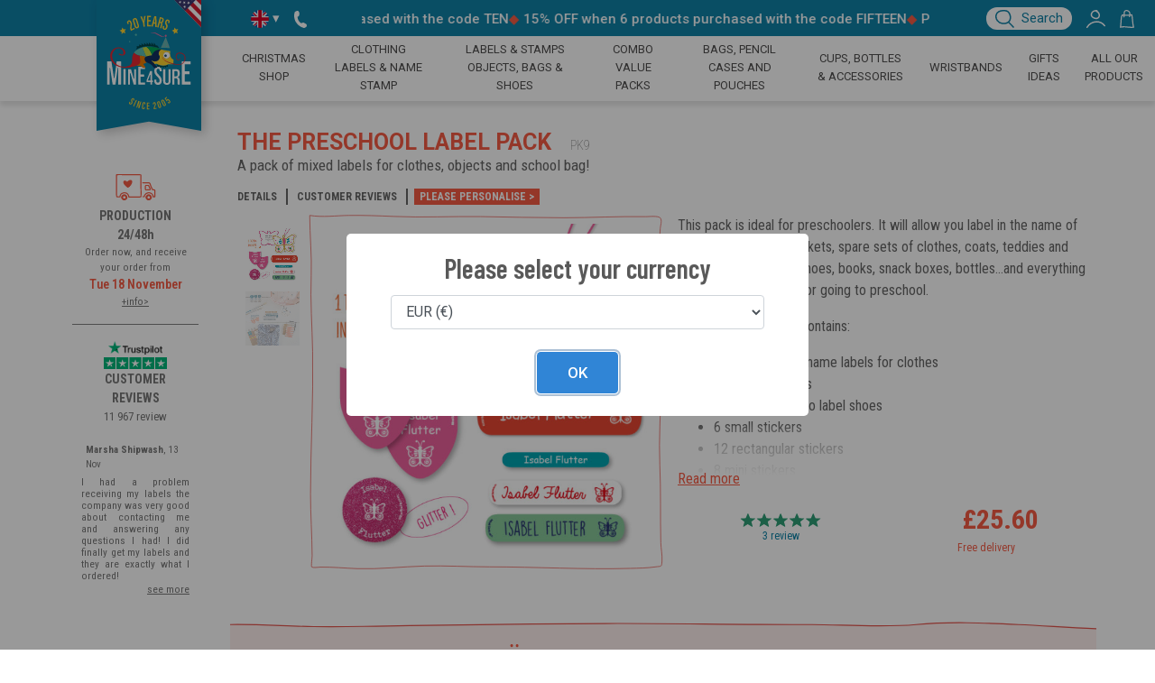

--- FILE ---
content_type: text/html; charset=utf-8
request_url: https://www.mine4sure.com/preschool-mixed-labels-pack
body_size: 36661
content:
<!DOCTYPE html>
<html>
    <head>
        <!-- Data Layer -->
					<script>
						 dataLayer = [{"ecomm_pagetype":"product","ecomm_prodid":["PK9"],"ecomm_totalvalue":26.67,"sitelanguage":"en"}];
					</script>        
			<!-- Google Tag Manager -->
			<script>(function(w,d,s,l,i){w[l]=w[l]||[];w[l].push({'gtm.start':
			new Date().getTime(),event:'gtm.js'});var f=d.getElementsByTagName(s)[0],
			j=d.createElement(s),dl=l!='dataLayer'?'&l='+l:'';j.async=true;j.src=
			'https://analytics.mine4sure.com/8kgctgydbzroqly.js?id='+i+dl;f.parentNode.insertBefore(j,f);
			})(window,document,'script','dataLayer','GTM-N9S2XWF');</script>
			<!-- End Google Tag Manager -->        <link rel="preload" as="style" href="/style/couleur.css.php" />
        <link rel="preload" as="style" href="/style/fonts.css" />
        <link rel="preload" as="style" href="//fonts.googleapis.com/css?family=Roboto|Roboto+Condensed&subset=latin,latin-ext" />
        <link rel="preload" as="style" href="//fonts.googleapis.com/css?family=Gloria+Hallelujah" />
        <link rel="preload" as="style" href="//fonts.googleapis.com/css?family=Schoolbell" />
        <link rel="preload" as="style" href="//fonts.googleapis.com/css?family=Amatic+SC" />
        <meta http-equiv="content-type" content="text/html; charset=utf-8" />
        <meta http-equiv="x-ua-compatible" content="ie=edge">
        <meta name="viewport" content="width=device-width, initial-scale=1">
        <meta name="color-scheme" content="light only">
        <meta name="description" content="Name tags to label all children's belongings for preschool: clothes, shoes, supplies but also glasses, bottles, cups... Choice of iron on or stick on labels for clothes. Also includes a school bag tag. Free delivery.">
        <link rel="stylesheet" type="text/css" href="//cdn.jsdelivr.net/npm/slick-carousel@1.8.1/slick/slick-theme.css"/>
        <link rel='stylesheet' href='https://cdnjs.cloudflare.com/ajax/libs/font-awesome/5.11.2/css/all.min.css'/>
        <link rel="stylesheet" type="text/css" href="/style/aquis-v1.5.css?1673275392" />
        <link rel="stylesheet" type="text/css" href="/style/couleur.css.php" />
        <link href='//fonts.googleapis.com/css?family=Roboto|Roboto+Condensed&subset=latin,latin-ext' rel='stylesheet' type='text/css'>
        <link href='//fonts.googleapis.com/css?family=Gloria+Hallelujah' rel='stylesheet' type='text/css' />
        <link href='//fonts.googleapis.com/css?family=Schoolbell' rel='stylesheet' type='text/css' />
        <link href="//fonts.googleapis.com/css?family=Amatic+SC" rel="stylesheet">
        <link rel="stylesheet" href="/style/fonts.css" type="text/css" />
        <link rel="shortcut icon" type="images/x-icon" href="/favicon.ico"/>

        <!-- DEBUT WPHEAD -->
        <meta name='robots' content='index, follow, max-image-preview:large, max-snippet:-1, max-video-preview:-1' />
	<style>img:is([sizes="auto" i], [sizes^="auto," i]) { contain-intrinsic-size: 3000px 1500px }</style>
	
	<!-- This site is optimized with the Yoast SEO plugin v26.0 - https://yoast.com/wordpress/plugins/seo/ -->
	<title>Preschool labels - Pack 124 stickers | Mine4sure</title>
	<link rel="canonical" href="http://www.mine4sure.com/preschool-mixed-labels-pack" />
	<meta property="og:locale" content="en_GB" />
	<meta property="og:type" content="website" />
	<meta property="og:site_name" content="Mine4Sure" />
	<meta name="twitter:card" content="summary_large_image" />
	<!-- / Yoast SEO plugin. -->


<link rel='dns-prefetch' href='//www.mine4sure.com' />
<link rel='dns-prefetch' href='//widget.trustpilot.com' />
<style id='classic-theme-styles-inline-css' type='text/css'>
/*! This file is auto-generated */
.wp-block-button__link{color:#fff;background-color:#32373c;border-radius:9999px;box-shadow:none;text-decoration:none;padding:calc(.667em + 2px) calc(1.333em + 2px);font-size:1.125em}.wp-block-file__button{background:#32373c;color:#fff;text-decoration:none}
</style>
<style id='global-styles-inline-css' type='text/css'>
:root{--wp--preset--aspect-ratio--square: 1;--wp--preset--aspect-ratio--4-3: 4/3;--wp--preset--aspect-ratio--3-4: 3/4;--wp--preset--aspect-ratio--3-2: 3/2;--wp--preset--aspect-ratio--2-3: 2/3;--wp--preset--aspect-ratio--16-9: 16/9;--wp--preset--aspect-ratio--9-16: 9/16;--wp--preset--color--black: #000000;--wp--preset--color--cyan-bluish-gray: #abb8c3;--wp--preset--color--white: #ffffff;--wp--preset--color--pale-pink: #f78da7;--wp--preset--color--vivid-red: #cf2e2e;--wp--preset--color--luminous-vivid-orange: #ff6900;--wp--preset--color--luminous-vivid-amber: #fcb900;--wp--preset--color--light-green-cyan: #7bdcb5;--wp--preset--color--vivid-green-cyan: #00d084;--wp--preset--color--pale-cyan-blue: #8ed1fc;--wp--preset--color--vivid-cyan-blue: #0693e3;--wp--preset--color--vivid-purple: #9b51e0;--wp--preset--gradient--vivid-cyan-blue-to-vivid-purple: linear-gradient(135deg,rgba(6,147,227,1) 0%,rgb(155,81,224) 100%);--wp--preset--gradient--light-green-cyan-to-vivid-green-cyan: linear-gradient(135deg,rgb(122,220,180) 0%,rgb(0,208,130) 100%);--wp--preset--gradient--luminous-vivid-amber-to-luminous-vivid-orange: linear-gradient(135deg,rgba(252,185,0,1) 0%,rgba(255,105,0,1) 100%);--wp--preset--gradient--luminous-vivid-orange-to-vivid-red: linear-gradient(135deg,rgba(255,105,0,1) 0%,rgb(207,46,46) 100%);--wp--preset--gradient--very-light-gray-to-cyan-bluish-gray: linear-gradient(135deg,rgb(238,238,238) 0%,rgb(169,184,195) 100%);--wp--preset--gradient--cool-to-warm-spectrum: linear-gradient(135deg,rgb(74,234,220) 0%,rgb(151,120,209) 20%,rgb(207,42,186) 40%,rgb(238,44,130) 60%,rgb(251,105,98) 80%,rgb(254,248,76) 100%);--wp--preset--gradient--blush-light-purple: linear-gradient(135deg,rgb(255,206,236) 0%,rgb(152,150,240) 100%);--wp--preset--gradient--blush-bordeaux: linear-gradient(135deg,rgb(254,205,165) 0%,rgb(254,45,45) 50%,rgb(107,0,62) 100%);--wp--preset--gradient--luminous-dusk: linear-gradient(135deg,rgb(255,203,112) 0%,rgb(199,81,192) 50%,rgb(65,88,208) 100%);--wp--preset--gradient--pale-ocean: linear-gradient(135deg,rgb(255,245,203) 0%,rgb(182,227,212) 50%,rgb(51,167,181) 100%);--wp--preset--gradient--electric-grass: linear-gradient(135deg,rgb(202,248,128) 0%,rgb(113,206,126) 100%);--wp--preset--gradient--midnight: linear-gradient(135deg,rgb(2,3,129) 0%,rgb(40,116,252) 100%);--wp--preset--font-size--small: 13px;--wp--preset--font-size--medium: 20px;--wp--preset--font-size--large: 36px;--wp--preset--font-size--x-large: 42px;--wp--preset--spacing--20: 0.44rem;--wp--preset--spacing--30: 0.67rem;--wp--preset--spacing--40: 1rem;--wp--preset--spacing--50: 1.5rem;--wp--preset--spacing--60: 2.25rem;--wp--preset--spacing--70: 3.38rem;--wp--preset--spacing--80: 5.06rem;--wp--preset--shadow--natural: 6px 6px 9px rgba(0, 0, 0, 0.2);--wp--preset--shadow--deep: 12px 12px 50px rgba(0, 0, 0, 0.4);--wp--preset--shadow--sharp: 6px 6px 0px rgba(0, 0, 0, 0.2);--wp--preset--shadow--outlined: 6px 6px 0px -3px rgba(255, 255, 255, 1), 6px 6px rgba(0, 0, 0, 1);--wp--preset--shadow--crisp: 6px 6px 0px rgba(0, 0, 0, 1);}:where(.is-layout-flex){gap: 0.5em;}:where(.is-layout-grid){gap: 0.5em;}body .is-layout-flex{display: flex;}.is-layout-flex{flex-wrap: wrap;align-items: center;}.is-layout-flex > :is(*, div){margin: 0;}body .is-layout-grid{display: grid;}.is-layout-grid > :is(*, div){margin: 0;}:where(.wp-block-columns.is-layout-flex){gap: 2em;}:where(.wp-block-columns.is-layout-grid){gap: 2em;}:where(.wp-block-post-template.is-layout-flex){gap: 1.25em;}:where(.wp-block-post-template.is-layout-grid){gap: 1.25em;}.has-black-color{color: var(--wp--preset--color--black) !important;}.has-cyan-bluish-gray-color{color: var(--wp--preset--color--cyan-bluish-gray) !important;}.has-white-color{color: var(--wp--preset--color--white) !important;}.has-pale-pink-color{color: var(--wp--preset--color--pale-pink) !important;}.has-vivid-red-color{color: var(--wp--preset--color--vivid-red) !important;}.has-luminous-vivid-orange-color{color: var(--wp--preset--color--luminous-vivid-orange) !important;}.has-luminous-vivid-amber-color{color: var(--wp--preset--color--luminous-vivid-amber) !important;}.has-light-green-cyan-color{color: var(--wp--preset--color--light-green-cyan) !important;}.has-vivid-green-cyan-color{color: var(--wp--preset--color--vivid-green-cyan) !important;}.has-pale-cyan-blue-color{color: var(--wp--preset--color--pale-cyan-blue) !important;}.has-vivid-cyan-blue-color{color: var(--wp--preset--color--vivid-cyan-blue) !important;}.has-vivid-purple-color{color: var(--wp--preset--color--vivid-purple) !important;}.has-black-background-color{background-color: var(--wp--preset--color--black) !important;}.has-cyan-bluish-gray-background-color{background-color: var(--wp--preset--color--cyan-bluish-gray) !important;}.has-white-background-color{background-color: var(--wp--preset--color--white) !important;}.has-pale-pink-background-color{background-color: var(--wp--preset--color--pale-pink) !important;}.has-vivid-red-background-color{background-color: var(--wp--preset--color--vivid-red) !important;}.has-luminous-vivid-orange-background-color{background-color: var(--wp--preset--color--luminous-vivid-orange) !important;}.has-luminous-vivid-amber-background-color{background-color: var(--wp--preset--color--luminous-vivid-amber) !important;}.has-light-green-cyan-background-color{background-color: var(--wp--preset--color--light-green-cyan) !important;}.has-vivid-green-cyan-background-color{background-color: var(--wp--preset--color--vivid-green-cyan) !important;}.has-pale-cyan-blue-background-color{background-color: var(--wp--preset--color--pale-cyan-blue) !important;}.has-vivid-cyan-blue-background-color{background-color: var(--wp--preset--color--vivid-cyan-blue) !important;}.has-vivid-purple-background-color{background-color: var(--wp--preset--color--vivid-purple) !important;}.has-black-border-color{border-color: var(--wp--preset--color--black) !important;}.has-cyan-bluish-gray-border-color{border-color: var(--wp--preset--color--cyan-bluish-gray) !important;}.has-white-border-color{border-color: var(--wp--preset--color--white) !important;}.has-pale-pink-border-color{border-color: var(--wp--preset--color--pale-pink) !important;}.has-vivid-red-border-color{border-color: var(--wp--preset--color--vivid-red) !important;}.has-luminous-vivid-orange-border-color{border-color: var(--wp--preset--color--luminous-vivid-orange) !important;}.has-luminous-vivid-amber-border-color{border-color: var(--wp--preset--color--luminous-vivid-amber) !important;}.has-light-green-cyan-border-color{border-color: var(--wp--preset--color--light-green-cyan) !important;}.has-vivid-green-cyan-border-color{border-color: var(--wp--preset--color--vivid-green-cyan) !important;}.has-pale-cyan-blue-border-color{border-color: var(--wp--preset--color--pale-cyan-blue) !important;}.has-vivid-cyan-blue-border-color{border-color: var(--wp--preset--color--vivid-cyan-blue) !important;}.has-vivid-purple-border-color{border-color: var(--wp--preset--color--vivid-purple) !important;}.has-vivid-cyan-blue-to-vivid-purple-gradient-background{background: var(--wp--preset--gradient--vivid-cyan-blue-to-vivid-purple) !important;}.has-light-green-cyan-to-vivid-green-cyan-gradient-background{background: var(--wp--preset--gradient--light-green-cyan-to-vivid-green-cyan) !important;}.has-luminous-vivid-amber-to-luminous-vivid-orange-gradient-background{background: var(--wp--preset--gradient--luminous-vivid-amber-to-luminous-vivid-orange) !important;}.has-luminous-vivid-orange-to-vivid-red-gradient-background{background: var(--wp--preset--gradient--luminous-vivid-orange-to-vivid-red) !important;}.has-very-light-gray-to-cyan-bluish-gray-gradient-background{background: var(--wp--preset--gradient--very-light-gray-to-cyan-bluish-gray) !important;}.has-cool-to-warm-spectrum-gradient-background{background: var(--wp--preset--gradient--cool-to-warm-spectrum) !important;}.has-blush-light-purple-gradient-background{background: var(--wp--preset--gradient--blush-light-purple) !important;}.has-blush-bordeaux-gradient-background{background: var(--wp--preset--gradient--blush-bordeaux) !important;}.has-luminous-dusk-gradient-background{background: var(--wp--preset--gradient--luminous-dusk) !important;}.has-pale-ocean-gradient-background{background: var(--wp--preset--gradient--pale-ocean) !important;}.has-electric-grass-gradient-background{background: var(--wp--preset--gradient--electric-grass) !important;}.has-midnight-gradient-background{background: var(--wp--preset--gradient--midnight) !important;}.has-small-font-size{font-size: var(--wp--preset--font-size--small) !important;}.has-medium-font-size{font-size: var(--wp--preset--font-size--medium) !important;}.has-large-font-size{font-size: var(--wp--preset--font-size--large) !important;}.has-x-large-font-size{font-size: var(--wp--preset--font-size--x-large) !important;}
:where(.wp-block-post-template.is-layout-flex){gap: 1.25em;}:where(.wp-block-post-template.is-layout-grid){gap: 1.25em;}
:where(.wp-block-columns.is-layout-flex){gap: 2em;}:where(.wp-block-columns.is-layout-grid){gap: 2em;}
:root :where(.wp-block-pullquote){font-size: 1.5em;line-height: 1.6;}
</style>
<link rel='stylesheet' id='sage/css-css' href='https://www.mine4sure.com/wp-content/themes/aquis/dist/styles/main.css?ver=1762250726' type='text/css' media='all' />
<script type="text/javascript" src="https://www.mine4sure.com/wp-includes/js/jquery/jquery.min.js?ver=3.7.1" id="jquery-core-js"></script>
<script type="text/javascript" src="https://www.mine4sure.com/wp-includes/js/jquery/jquery-migrate.min.js?ver=3.4.1" id="jquery-migrate-js"></script>
<script type="text/javascript" src="//widget.trustpilot.com/bootstrap/v5/tp.widget.bootstrap.min.js" id="trustpilot_widget-js" defer="defer" data-wp-strategy="defer"></script>
<script type="text/javascript" src="https://www.mine4sure.com/wp-content/themes/aquis/dist/scripts/main.js?ver=1762250726" id="main-js"></script>
<link rel="https://api.w.org/" href="https://www.mine4sure.com/wp-json/" /><link rel="EditURI" type="application/rsd+xml" title="RSD" href="https://www.mine4sure.com/xmlrpc.php?rsd" />
<meta name="generator" content="WordPress 6.8.3" />
<meta name="generator" content="WPML ver:4.7.6 stt:1,4,2;" />
<link rel="preconnect" href="https://fonts.googleapis.com"><link rel="preconnect" href="https://fonts.gstatic.com" crossorigin>        <!-- END WPHEAD -->

        <script type="application/ld+json">{
    "@context": "http://schema.org",
    "@graph": [
        {
            "@type": "Product",
            "@id": "https://www.mine4sure.com/#/schema/Product/PK9",
            "brand": {
                "@type": "Brand",
                "name": "A-qui-S"
            },
            "mpn": "PK9",
            "name": "Preschool labels - Pack 124 stickers | Mine4sure",
            "description": "Name tags to label all children's belongings for preschool: clothes, shoes, supplies but also glasses, bottles, cups... Choice of iron on or stick on labels for clothes. Also includes a school bag tag. Free delivery.",
            "image": [
                "https://images.a-qui-s.fr/image/upload/c_fill%2Cf_jpg%2Cg_auto%2Ch_540%2Cw_540%2Fproduits%2FPK9%2FUK%2Fkindergarten-pack-label-UK.jpg",
                "https://images.a-qui-s.fr/image/upload/c_fill%2Cf_jpg%2Cg_auto%2Ch_540%2Cw_540%2Fproduits%2FPK9%2FUK%2Fpack-maternelle-UK.jpg"
            ],
            "offers": [
                {
                    "@type": "Offer",
                    "url": "https://www.mine4sure.com/preschool-mixed-labels-pack",
                    "priceSpecification": {
                        "@type": "PriceSpecification",
                        "price": 32,
                        "priceCurrency": "EUR",
                        "valueAddedTaxIncluded": true
                    },
                    "itemCondition": "http://schema.org/NewCondition",
                    "availability": "http://schema.org/InStock",
                    "priceValidUntil": "2025-11-17"
                },
                {
                    "@type": "Offer",
                    "url": "https://www.mine4sure.com/preschool-mixed-labels-pack",
                    "priceSpecification": {
                        "@type": "PriceSpecification",
                        "price": 38.4,
                        "priceCurrency": "USD",
                        "valueAddedTaxIncluded": true
                    },
                    "itemCondition": "http://schema.org/NewCondition",
                    "availability": "http://schema.org/InStock",
                    "priceValidUntil": "2025-11-17"
                },
                {
                    "@type": "Offer",
                    "url": "https://www.mine4sure.com/preschool-mixed-labels-pack",
                    "priceSpecification": {
                        "@type": "PriceSpecification",
                        "price": 25.6,
                        "priceCurrency": "GBP",
                        "valueAddedTaxIncluded": true
                    },
                    "itemCondition": "http://schema.org/NewCondition",
                    "availability": "http://schema.org/InStock",
                    "priceValidUntil": "2025-11-17"
                }
            ],
            "aggregateRating": {
                "@type": "AggregateRating",
                "ratingValue": "5",
                "reviewCount": "3"
            },
            "review": [
                {
                    "@type": "Review",
                    "reviewBody": "Amazing. Use them on everything! ",
                    "datePublished": "2025-10-16T16:51:55.597Z",
                    "author": {
                        "@type": "Person",
                        "name": "Carla"
                    },
                    "reviewRating": {
                        "@type": "Rating",
                        "ratingValue": "5"
                    },
                    "publisher": {
                        "@type": "Organization",
                        "name": "Trustpilot"
                    }
                },
                {
                    "@type": "Review",
                    "reviewBody": "Perfect pack for nursery school and infants",
                    "datePublished": "2025-10-01T11:41:09.878Z",
                    "author": {
                        "@type": "Person",
                        "name": "Janet Baddock"
                    },
                    "reviewRating": {
                        "@type": "Rating",
                        "ratingValue": "5"
                    },
                    "publisher": {
                        "@type": "Organization",
                        "name": "Trustpilot"
                    }
                },
                {
                    "@type": "Review",
                    "reviewBody": "Very good quality and tested through the years of use",
                    "datePublished": "2023-10-27T07:54:47.899Z",
                    "author": {
                        "@type": "Person",
                        "name": "IRENE YIASEMI"
                    },
                    "reviewRating": {
                        "@type": "Rating",
                        "ratingValue": "5"
                    },
                    "publisher": {
                        "@type": "Organization",
                        "name": "Trustpilot"
                    }
                }
            ]
        },
        {
            "@type": "WebPage",
            "@id": "https://www.mine4sure.com/preschool-mixed-labels-pack",
            "url": "https://www.mine4sure.com/preschool-mixed-labels-pack",
            "name": "Preschool labels - Pack 124 stickers | Mine4sure",
            "isPartOf": {
                "@id": "https://www.mine4sure.com/#/schema/WebSite/1"
            },
            "description": "Name tags to label all children's belongings for preschool: clothes, shoes, supplies but also glasses, bottles, cups... Choice of iron on or stick on labels for clothes. Also includes a school bag tag. Free delivery.",
            "inLanguage": "en_GB",
            "primaryImageOfPage": {
                "@id": "https://images.a-qui-s.fr/image/upload/c_fill%2Cf_jpg%2Cg_auto%2Ch_540%2Cw_540%2Fproduits%2FPK9%2FUK%2Fkindergarten-pack-label-UK.jpg"
            },
            "image": [
                [
                    "https://images.a-qui-s.fr/image/upload/c_fill%2Cf_jpg%2Cg_auto%2Ch_540%2Cw_540%2Fproduits%2FPK9%2FUK%2Fkindergarten-pack-label-UK.jpg",
                    "https://images.a-qui-s.fr/image/upload/c_fill%2Cf_jpg%2Cg_auto%2Ch_540%2Cw_540%2Fproduits%2FPK9%2FUK%2Fpack-maternelle-UK.jpg"
                ]
            ],
            "potentialAction": [
                {
                    "@type": "ReadAction",
                    "target": [
                        "https://www.mine4sure.com/preschool-mixed-labels-pack"
                    ]
                }
            ]
        },
        {
            "@type": "WebSite",
            "@id": "https://www.mine4sure.com/#/schema/WebSite/1",
            "url": "https://www.mine4sure.com/",
            "name": "A Qui S",
            "description": "\ud83c\udf08 A-qui-S, 1er fabricant fran\u00e7ais d'\u00e9tiquettes personnalis\u00e9es pour marquer v\u00eatements, chaussures, doudous, fournitures scolaires, objets du quotidien et tout ce que vous souhaitez retrouver ! Plus de 400 000 familles conquises depuis 2005, encres sans solvant, produits fabriqu\u00e9s en France.",
            "potentialAction": [
                {
                    "@type": "SearchAction",
                    "target": {
                        "@type": "EntryPoint",
                        "urlTemplate": "https://www.mine4sure.com/?s={search_term_string}"
                    },
                    "query-input": "required name=search_term_string"
                }
            ],
            "inLanguage": "en_GB"
        }
    ]
}</script>        <link rel="preload" as="image" href="//images.a-qui-s.fr/image/upload/c_fill,g_auto,h_540,w_540/produits/PK9/UK/kindergarten-pack-label-UK.jpg" /><meta name="twitter:image" content="https://images.a-qui-s.fr/image/upload/c_fill,g_auto,h_540,w_1080/produits/PK9/UK/kindergarten-pack-label-UK.jpg" />
<meta property="og:image" content="https://images.a-qui-s.fr/image/upload/c_fill,g_auto,h_540,w_540/produits/PK9/UK/kindergarten-pack-label-UK.jpg" />
<meta property="og:image" content="https://images.a-qui-s.fr/image/upload/c_fill,g_auto,h_540,w_540/produits/PK9/UK/pack-maternelle-UK.jpg" />
<meta property="og:image" content="https://images.a-qui-s.fr/image/upload/c_fill,g_auto,h_540,w_540/produits/PK9/UK/pack-maternelle.jpg" />
<meta property="og:url" content="https://www.mine4sure.com/preschool-mixed-labels-pack" />
<meta name="twitter:url" content="https://www.mine4sure.com/preschool-mixed-labels-pack" />
<meta property="og:description" content="Name tags to label all children's belongings for preschool: clothes, shoes, supplies but also glasses, bottles, cups... Choice of iron on or stick on labels for clothes. Also includes a school bag tag. Free delivery." />
<meta name="twitter:description" content="Name tags to label all children's belongings for preschool: clothes, shoes, supplies but also glasses, bottles, cups... Choice of iron on or stick on labels for clothes. Also includes a school bag tag. Free delivery." />
<meta property="og:title" content="Preschool labels - Pack 124 stickers | Mine4sure" />
<meta name="twitter:title" content="Preschool labels - Pack 124 stickers | Mine4sure" />
        <link rel="stylesheet" type="text/css" href="/includes/sweet/sweetalert.css" />
        <script type="text/javascript" src="/includes/sweet/sweetalert.min.js"></script>
        <script>
            $ = jQuery;
        </script>
</head>
<body class="wp-theme-aquis single single-product sidebar-primary">
<!-- Google Tag Manager (noscript) -->
					<noscript><iframe src="https://analytics.mine4sure.com/ns.html?id=GTM-N9S2XWF"
					height="0" width="0" style="display:none;visibility:hidden"></iframe></noscript>
					<!-- End Google Tag Manager (noscript) -->
<div class="cmdgrpbar d-none">
  <div class="container">
    <div class="cmdgrpbarcontent">
      <span>Bienvenue sur la commande groupée </span><span class="cmdgrp-lib"></span>
      <button class="delcmdgrp close" type="button" aria-label="Close">
        <span aria-hidden="true">&times;</span>
      </button>
    </div>
  </div>
</div>
<header id="header">
  <div class="hellobar-with-basket d-none d-lg-block">
    <div class="container d-flex align-items-center">
      <div class="home">
        <a href="https://www.mine4sure.com">
          <img class="drop-shadow" src="https://images.a-qui-s.fr/image/upload/site-2025/logo-mine4sure-desktop.svg" alt="Mine4Sure" width="116">
          <div class="corner-country"></div>
        </a>
      </div>
      <div class="position-relative menu-langue">
        <div class="p-2 menu-langue-trigger">
          <a tabindex="0"><img src="https://hatscripts.github.io/circle-flags/flags/gb.svg" alt="English" width="20"> ▾</a>
          <div class="overflow-hidden position-absolute menu-langue-content">
    <div class="py-2 px-3 ">
    <a href="https://www.a-qui-s.fr/" tabindex="0">
      <img src="https://hatscripts.github.io/circle-flags/flags/fr.svg"
           alt="fr"
           title="Français"
           width="20">
      <span class="menu-langue-title">Français</span>
    </a>
  </div>
    <div class="py-2 px-3 active">
    <a href="https://www.mine4sure.com/" tabindex="0">
      <img src="https://hatscripts.github.io/circle-flags/flags/gb.svg"
           alt="en"
           title="English"
           width="20">
      <span class="menu-langue-title">English</span>
    </a>
  </div>
    <div class="py-2 px-3 ">
    <a href="https://www.soyde.com/" tabindex="0">
      <img src="https://hatscripts.github.io/circle-flags/flags/es.svg"
           alt="es"
           title="Español"
           width="20">
      <span class="menu-langue-title">Español</span>
    </a>
  </div>
  </div>        </div>
      </div>
      <div class="p-2"><a href="https://www.mine4sure.com/contact-us/"><svg
  width="13.8277294px"
  height="19.0458453px"
  viewBox="0 0 13.8277294 19.0458453"
  version="1.1"
  xmlns="http://www.w3.org/2000/svg"
  xmlns:xlink="http://www.w3.org/1999/xlink"
>
  <g id="Page-1" stroke="none" stroke-width="1" fill="none" fill-rule="evenodd">
    <g id="Contact" fill="currentColor" fill-rule="nonzero">
      <path
        d="M13.8277294,16.4088066 L13.8277294,16.1458066 C13.7462986,15.4612131 13.3667901,14.8474853 12.790687,14.4688066 L10.790687,13.3198066 C10.1766946,13.0138334 9.45467952,13.0138334 8.84068705,13.3198066 L7.86568705,13.8778066 C5.27765722,12.3895763 3.6775229,9.63620232 3.66568705,6.65080659 L4.64668705,6.09580659 C5.21321775,5.71756516 5.5659474,5.09230545 5.59668705,4.41180659 L5.59668705,2.14280659 C5.5522663,1.4535451 5.20382066,0.819674476 4.64568705,0.412806588 L4.42668705,0.265806588 C3.84202492,-0.0672086639 3.13026068,-0.0885615911 2.52668705,0.208806588 L1.06268705,1.03180659 C0.834649862,1.22551551 0.64852239,1.46370423 0.515687047,1.73180659 C-0.499841546,5.35553076 -0.00262941597,9.2361668 1.89368705,12.4868066 C3.78573061,15.7388674 6.9007159,18.0983337 10.543687,19.0388066 C10.8539927,19.0631921 11.1660124,19.024062 11.460687,18.9238066 L12.920687,18.0858066 C13.4899682,17.7187481 13.8321071,17.0861495 13.8277294,16.4088066 Z"
        id="Path"
      ></path>
    </g>
  </g>
</svg>
</a></div>
      <div class="flex-grow-1 d-flex align-items-center justify-content-center">
        <div class="marquee">
    <div class="marquee-content">
        <div class="d-flex pl-2">
            <div><img class="stars small" src="//images-static.trustpilot.com/api/stars/5/128x24.png" height="11"></div>
            <div class="px-2">11967 reviews on Trustpilot</div>
        </div>
                    <div>
                <span>◆</span> 10% OFF when 3 products purchased with the code TEN            </div>
                    <div>
                <span>◆</span> 15% OFF when 6 products purchased with the code FIFTEEN            </div>
                    <div>
                <span>◆</span> Production times 24/48h            </div>
                    <div>
                <span>◆</span> Free shipping on labels            </div>
                    <div>
                <span>◆</span> Rated 4,8/5            </div>
            </div>
    <div class="marquee-content">
        <div class="d-flex pl-2">
            <div><img class="stars small" src="//images-static.trustpilot.com/api/stars/5/128x24.png" height="11"></div>
            <div class="px-2">11967 reviews on Trustpilot</div>
        </div>
                    <div>
                <span>◆</span> 10% OFF when 3 products purchased with the code TEN            </div>
                    <div>
                <span>◆</span> 15% OFF when 6 products purchased with the code FIFTEEN            </div>
                    <div>
                <span>◆</span> Production times 24/48h            </div>
                    <div>
                <span>◆</span> Free shipping on labels            </div>
                    <div>
                <span>◆</span> Rated 4,8/5            </div>
            </div>
</div>      </div>
      <div class="p-2">
        <label for="search-bar-toggle" class="btn-search d-flex">
          <div class="px-2">          <svg xmlns="http://www.w3.org/2000/svg" xmlns:xlink="http://www.w3.org/1999/xlink" width="20.954" height="20" viewBox="0 0 20.954 20" fill="currentColor">
            <path d="M9.414,15.809a15.863,15.863,0,0,1-1.861-.116,8.627,8.627,0,0,1-5.967-3.562A8.465,8.465,0,0,1,.2,9.056,8.093,8.093,0,0,1,.18,5.563a6.33,6.33,0,0,1,3.334-4.35A11.933,11.933,0,0,1,9.1,0,18.2,18.2,0,0,1,11.09.112l.123,0a5.9,5.9,0,0,1,4.958,3.327c1.359,2.354,1.99,6.011.336,8.876C15.586,13.908,13.607,15.809,9.414,15.809ZM9.1,1.521A10.432,10.432,0,0,0,4.232,2.554,4.79,4.79,0,0,0,1.667,5.88a6.726,6.726,0,0,0,1.156,5.366,7.1,7.1,0,0,0,4.91,2.937,14.341,14.341,0,0,0,1.68.105c2.745,0,4.742-.946,5.776-2.737A6.481,6.481,0,0,0,15.958,7.9a8.6,8.6,0,0,0-1.1-3.707,4.444,4.444,0,0,0-3.641-2.566l-.123,0a.762.762,0,0,1-.116,0A16.7,16.7,0,0,0,9.1,1.521Z" />
            <path d="M16.925,17.522a.759.759,0,0,1-.6-.288,28.022,28.022,0,0,0-2.359-2.5A32.216,32.216,0,0,1,11.733,12.4a.761.761,0,0,1,1.168-.974,30.619,30.619,0,0,0,2.132,2.223,29.14,29.14,0,0,1,2.487,2.64.761.761,0,0,1-.6,1.233Z" transform="translate(3.079 2.33)" />
          </svg>
</div>
          <div class="pr-2">Search</div>
        </label>
      </div>
      <div class="p-2"><a href="https://www.mine4sure.com/my-account/">        <svg xmlns="http://www.w3.org/2000/svg" xmlns:xlink="http://www.w3.7org/1999/xlink" width="20.91" height="20" viewBox="0 0 20.91 20" fill="currentColor">
          <path id="Tracé_137" data-name="Tracé 137" d="M.759,18.741A.761.61,0,0,1,.1,17.61a12.349,12.349,0,0,1,4.551-4.628A13.148,13.148,0,0,1,10.634,11.2a12.125,12.125,0,0,1,5.532,1.011,10.651,10.651,0,0,1,4.458,3.7.761.761,0,1,1-1.251.865,9.151,9.151,0,0,0-3.83-3.182,10.6,10.6,0,0,0-4.835-.879,11.62,11.62,0,0,0-5.292,1.572A10.827,10.827,0,0,0,1.424,18.35.76.76,0,0,1,.759,18.741Z" transform="translate(0.075 1.184)"/>
          <path id="Tracé_138" data-name="Tracé 138" d="M10.306,10.12a7.314,7.314,0,0,1-2.232-.385A5.84,5.84,0,0,1,4.829,7.426a4.246,4.246,0,0,1-.545-3.24A5.271,5.271,0,0,1,6.608.989a6.705,6.705,0,0,1,4.6-.915.761.761,0,0,1,.619.989,6.651,6.651,0,0,1,.793.664l.031.01a.76.76,0,0,1,.506.585,5.545,5.545,0,0,1,1.022,5.284,3.781,3.781,0,0,1-2.188,2.214A4.647,4.647,0,0,1,10.306,10.12ZM9.683,1.539A4.185,4.185,0,0,0,5.766,4.525a2.7,2.7,0,0,0,.347,2.088A4.36,4.36,0,0,0,8.541,8.287a4.441,4.441,0,0,0,2.905.115A2.248,2.248,0,0,0,12.76,7.065a3.71,3.71,0,0,0-.2-2.828,4.738,4.738,0,0,0-.807-1.213,5.59,5.59,0,0,1-2.07-1.481Z" transform="translate(0.489 0.075)"/>
        </svg>
</a></div>
      <div class="p-2 position-relative">
        <a href="/order/basket">
                  <svg xmlns="http://www.w3.org/2000/svg" xmlns:xlink="http://www.w3.org/1999/xlink" width="16.098" height="20" viewBox="0 0 16.098 20" fill="currentColor">
          <path d="M12.875,19.411c-1.5,0-3-.15-4.465-.3a21.738,21.738,0,0,0-7.617.1.633.633,0,0,1-.757-.824A25.248,25.248,0,0,0,.6,13.251c.215-3.866.443-6.672,1.33-7.976a.641.641,0,0,1,0-.064.633.633,0,0,1,.634-.634h.371c.82.006,1.673.029,2.5.052a36.355,36.355,0,0,0,7.772-.318.633.633,0,0,1,.742.478,44.656,44.656,0,0,1,.837,6.292,34.059,34.059,0,0,0,1.15,7.339.633.633,0,0,1-.512.817A17.4,17.4,0,0,1,12.875,19.411ZM4.182,17.563c1.451,0,2.916.147,4.354.29a31.353,31.353,0,0,0,5.977.218,39.681,39.681,0,0,1-.991-6.882,48.894,48.894,0,0,0-.681-5.524A41.276,41.276,0,0,1,5.4,5.9c-.8-.022-1.563-.043-2.309-.05a4.671,4.671,0,0,0-.8,2.437c-.229,1.464-.33,3.281-.428,5.038a43.639,43.639,0,0,1-.381,4.45A16.058,16.058,0,0,1,4.182,17.563Z" transform="translate(0.067 0.522)"/>
          <path d="M4.157,8.267a.634.634,0,0,1-.61-.8,10.876,10.876,0,0,0,.228-2.51C3.806,3.271,3.838,1.533,4.987.6A3.6,3.6,0,0,1,8.051.119a3.968,3.968,0,0,1,2.866,2.156,6.355,6.355,0,0,1,.049,5.294.634.634,0,1,1-1.152-.527,5.1,5.1,0,0,0-.023-4.185A2.706,2.706,0,0,0,7.815,1.364a2.51,2.51,0,0,0-2.029.219c-.692.562-.719,2-.745,3.394A11.709,11.709,0,0,1,4.767,7.8.634.634,0,0,1,4.157,8.267Z" transform="translate(0.44 0.067)"/>
        </svg>
          <div class="panier-counter"></div>
        </a>
      </div>
    </div>
  </div>
  <div class="hellobar-mobile-container d-lg-none">
    <div class="hellobar-mobile d-flex align-items-center">
      <div class="marquee">
    <div class="marquee-content">
        <div class="d-flex pl-2">
            <div><img class="stars small" src="//images-static.trustpilot.com/api/stars/5/128x24.png" height="11"></div>
            <div class="px-2">11967 reviews on Trustpilot</div>
        </div>
                    <div>
                <span>◆</span> 10% OFF when 3 products purchased with the code TEN            </div>
                    <div>
                <span>◆</span> 15% OFF when 6 products purchased with the code FIFTEEN            </div>
                    <div>
                <span>◆</span> Production times 24/48h            </div>
                    <div>
                <span>◆</span> Free shipping on labels            </div>
                    <div>
                <span>◆</span> Rated 4,8/5            </div>
            </div>
    <div class="marquee-content">
        <div class="d-flex pl-2">
            <div><img class="stars small" src="//images-static.trustpilot.com/api/stars/5/128x24.png" height="11"></div>
            <div class="px-2">11967 reviews on Trustpilot</div>
        </div>
                    <div>
                <span>◆</span> 10% OFF when 3 products purchased with the code TEN            </div>
                    <div>
                <span>◆</span> 15% OFF when 6 products purchased with the code FIFTEEN            </div>
                    <div>
                <span>◆</span> Production times 24/48h            </div>
                    <div>
                <span>◆</span> Free shipping on labels            </div>
                    <div>
                <span>◆</span> Rated 4,8/5            </div>
            </div>
</div>    </div>
    <div class="header-mobile d-flex align-items-center">
      <div class="logo-background align-self-stretch d-flex align-items-center">
        <a href="/">
          <img src="https://images.a-qui-s.fr/image/upload/site-2025/logo-mine4sure-mobile.svg" alt="Mine4Sure" height="53">
        </a>
      </div>
      <form action="/" class="flex-grow-1">
        <div class="d-flex align-items-center">
          <div class="px-2 icon-rech-mobile">          <svg xmlns="http://www.w3.org/2000/svg" xmlns:xlink="http://www.w3.org/1999/xlink" width="20.954" height="20" viewBox="0 0 20.954 20" fill="currentColor">
            <path d="M9.414,15.809a15.863,15.863,0,0,1-1.861-.116,8.627,8.627,0,0,1-5.967-3.562A8.465,8.465,0,0,1,.2,9.056,8.093,8.093,0,0,1,.18,5.563a6.33,6.33,0,0,1,3.334-4.35A11.933,11.933,0,0,1,9.1,0,18.2,18.2,0,0,1,11.09.112l.123,0a5.9,5.9,0,0,1,4.958,3.327c1.359,2.354,1.99,6.011.336,8.876C15.586,13.908,13.607,15.809,9.414,15.809ZM9.1,1.521A10.432,10.432,0,0,0,4.232,2.554,4.79,4.79,0,0,0,1.667,5.88a6.726,6.726,0,0,0,1.156,5.366,7.1,7.1,0,0,0,4.91,2.937,14.341,14.341,0,0,0,1.68.105c2.745,0,4.742-.946,5.776-2.737A6.481,6.481,0,0,0,15.958,7.9a8.6,8.6,0,0,0-1.1-3.707,4.444,4.444,0,0,0-3.641-2.566l-.123,0a.762.762,0,0,1-.116,0A16.7,16.7,0,0,0,9.1,1.521Z" />
            <path d="M16.925,17.522a.759.759,0,0,1-.6-.288,28.022,28.022,0,0,0-2.359-2.5A32.216,32.216,0,0,1,11.733,12.4a.761.761,0,0,1,1.168-.974,30.619,30.619,0,0,0,2.132,2.223,29.14,29.14,0,0,1,2.487,2.64.761.761,0,0,1-.6,1.233Z" transform="translate(3.079 2.33)" />
          </svg>
</div>
          <input name="s" type="search" class="form-control" placeholder="Search" aria-label="Search" autocomplete="off" />
        </div>
      </form>
      <div class="p-2 align-self-stretch">
        <div class="separator"></div>
      </div>
      <div class="p-2"><a href="https://www.mine4sure.com/my-account/">        <svg xmlns="http://www.w3.org/2000/svg" xmlns:xlink="http://www.w3.7org/1999/xlink" width="20.91" height="20" viewBox="0 0 20.91 20" fill="currentColor">
          <path id="Tracé_137" data-name="Tracé 137" d="M.759,18.741A.761.61,0,0,1,.1,17.61a12.349,12.349,0,0,1,4.551-4.628A13.148,13.148,0,0,1,10.634,11.2a12.125,12.125,0,0,1,5.532,1.011,10.651,10.651,0,0,1,4.458,3.7.761.761,0,1,1-1.251.865,9.151,9.151,0,0,0-3.83-3.182,10.6,10.6,0,0,0-4.835-.879,11.62,11.62,0,0,0-5.292,1.572A10.827,10.827,0,0,0,1.424,18.35.76.76,0,0,1,.759,18.741Z" transform="translate(0.075 1.184)"/>
          <path id="Tracé_138" data-name="Tracé 138" d="M10.306,10.12a7.314,7.314,0,0,1-2.232-.385A5.84,5.84,0,0,1,4.829,7.426a4.246,4.246,0,0,1-.545-3.24A5.271,5.271,0,0,1,6.608.989a6.705,6.705,0,0,1,4.6-.915.761.761,0,0,1,.619.989,6.651,6.651,0,0,1,.793.664l.031.01a.76.76,0,0,1,.506.585,5.545,5.545,0,0,1,1.022,5.284,3.781,3.781,0,0,1-2.188,2.214A4.647,4.647,0,0,1,10.306,10.12ZM9.683,1.539A4.185,4.185,0,0,0,5.766,4.525a2.7,2.7,0,0,0,.347,2.088A4.36,4.36,0,0,0,8.541,8.287a4.441,4.441,0,0,0,2.905.115A2.248,2.248,0,0,0,12.76,7.065a3.71,3.71,0,0,0-.2-2.828,4.738,4.738,0,0,0-.807-1.213,5.59,5.59,0,0,1-2.07-1.481Z" transform="translate(0.489 0.075)"/>
        </svg>
</a></div>
      <div class="p-2 position-relative">
        <a href="/order/basket">
                  <svg xmlns="http://www.w3.org/2000/svg" xmlns:xlink="http://www.w3.org/1999/xlink" width="16.098" height="20" viewBox="0 0 16.098 20" fill="currentColor">
          <path d="M12.875,19.411c-1.5,0-3-.15-4.465-.3a21.738,21.738,0,0,0-7.617.1.633.633,0,0,1-.757-.824A25.248,25.248,0,0,0,.6,13.251c.215-3.866.443-6.672,1.33-7.976a.641.641,0,0,1,0-.064.633.633,0,0,1,.634-.634h.371c.82.006,1.673.029,2.5.052a36.355,36.355,0,0,0,7.772-.318.633.633,0,0,1,.742.478,44.656,44.656,0,0,1,.837,6.292,34.059,34.059,0,0,0,1.15,7.339.633.633,0,0,1-.512.817A17.4,17.4,0,0,1,12.875,19.411ZM4.182,17.563c1.451,0,2.916.147,4.354.29a31.353,31.353,0,0,0,5.977.218,39.681,39.681,0,0,1-.991-6.882,48.894,48.894,0,0,0-.681-5.524A41.276,41.276,0,0,1,5.4,5.9c-.8-.022-1.563-.043-2.309-.05a4.671,4.671,0,0,0-.8,2.437c-.229,1.464-.33,3.281-.428,5.038a43.639,43.639,0,0,1-.381,4.45A16.058,16.058,0,0,1,4.182,17.563Z" transform="translate(0.067 0.522)"/>
          <path d="M4.157,8.267a.634.634,0,0,1-.61-.8,10.876,10.876,0,0,0,.228-2.51C3.806,3.271,3.838,1.533,4.987.6A3.6,3.6,0,0,1,8.051.119a3.968,3.968,0,0,1,2.866,2.156,6.355,6.355,0,0,1,.049,5.294.634.634,0,1,1-1.152-.527,5.1,5.1,0,0,0-.023-4.185A2.706,2.706,0,0,0,7.815,1.364a2.51,2.51,0,0,0-2.029.219c-.692.562-.719,2-.745,3.394A11.709,11.709,0,0,1,4.767,7.8.634.634,0,0,1,4.157,8.267Z" transform="translate(0.44 0.067)"/>
        </svg>
          <div class="panier-counter"></div>
        </a>
      </div>
      <div><label for="menu-mobile-toggle" class="p-2">            <svg xmlns="http://www.w3.org/2000/svg" xmlns:xlink="http://www.w3.org/1999/xlink" width="24.009" height="22" viewBox="0 0 24.009 22" fill="currentColor">
                <path d="M2.816,3.024c-.632,0-1.262-.016-1.891-.053a.984.984,0,0,1,.115-1.964A55.07,55.07,0,0,0,7.986.817C9.739.7,11.552.569,13.344.571c.827,0,1.667.007,2.479.012,1.1.007,2.244.015,3.363.011A5.823,5.823,0,0,0,20.8.258c.747-.23,1.52-.468,2.114.066a1.414,1.414,0,0,1,.375,1.417.983.983,0,0,1-1.784.358l-.126.039a7.567,7.567,0,0,1-2.188.422c-1.129,0-2.274,0-3.382-.011-.819-.005-1.665-.012-2.5-.012-1.714,0-3.481.123-5.19.242C6.381,2.9,4.6,3.024,2.816,3.024Z" transform="translate(0.133 0.133)"/>
                <path d="M3.865,11.39c-1,0-1.972-.012-2.911-.039a.984.984,0,1,1,.057-1.966C5,9.5,9.667,9.332,14.178,9.169c3.135-.113,6.1-.22,8.581-.22a.984.984,0,0,1,0,1.967c-2.451,0-5.394.106-8.51.219C10.758,11.261,7.176,11.39,3.865,11.39Z" transform="translate(0.133 1.343)"/>
                <path d="M22.5,19.435h-.025c-2.012-.051-4.068-.116-6.057-.179-4.958-.157-10.085-.319-15.046-.288A.983.983,0,0,1,1.361,17c5-.031,10.144.132,15.12.289l2.84.088A.982.982,0,0,1,20.131,17a8.843,8.843,0,0,1,2.706.526.984.984,0,0,1-.336,1.908Z" transform="translate(0.185 2.432)"/>
            </svg>
</label></div>
    </div>
  </div>
  </div>
  </div>
  <div class="container-full mb-2" id="menu-principal-container">
    <div class="container">
      <input type="checkbox" id="search-bar-toggle" class="d-none">
      <div class="search-container container">
        <form action="/" class="">
          <div class="icon-rech">
                      <svg xmlns="http://www.w3.org/2000/svg" xmlns:xlink="http://www.w3.org/1999/xlink" width="20.954" height="20" viewBox="0 0 20.954 20" fill="currentColor">
            <path d="M9.414,15.809a15.863,15.863,0,0,1-1.861-.116,8.627,8.627,0,0,1-5.967-3.562A8.465,8.465,0,0,1,.2,9.056,8.093,8.093,0,0,1,.18,5.563a6.33,6.33,0,0,1,3.334-4.35A11.933,11.933,0,0,1,9.1,0,18.2,18.2,0,0,1,11.09.112l.123,0a5.9,5.9,0,0,1,4.958,3.327c1.359,2.354,1.99,6.011.336,8.876C15.586,13.908,13.607,15.809,9.414,15.809ZM9.1,1.521A10.432,10.432,0,0,0,4.232,2.554,4.79,4.79,0,0,0,1.667,5.88a6.726,6.726,0,0,0,1.156,5.366,7.1,7.1,0,0,0,4.91,2.937,14.341,14.341,0,0,0,1.68.105c2.745,0,4.742-.946,5.776-2.737A6.481,6.481,0,0,0,15.958,7.9a8.6,8.6,0,0,0-1.1-3.707,4.444,4.444,0,0,0-3.641-2.566l-.123,0a.762.762,0,0,1-.116,0A16.7,16.7,0,0,0,9.1,1.521Z" />
            <path d="M16.925,17.522a.759.759,0,0,1-.6-.288,28.022,28.022,0,0,0-2.359-2.5A32.216,32.216,0,0,1,11.733,12.4a.761.761,0,0,1,1.168-.974,30.619,30.619,0,0,0,2.132,2.223,29.14,29.14,0,0,1,2.487,2.64.761.761,0,0,1-.6,1.233Z" transform="translate(3.079 2.33)" />
          </svg>
          </div>
          <input type="search" name="s" id="s">
        </form>
      </div>
      <div class="backdrop-search"><label for="search-bar-toggle"></label></div>
      <input id="menu-mobile-toggle" type="checkbox">
      <div class="menu-backdrop-mobile"></div>
      <div class="menu-menu_deroulant-container"><ul id="menu-menu_deroulant" class="nav flex-column flex-lg-row justify-content-between flex-nowrap align-items-stretch"><li id="menu-item-7631" class="menu-item menu-item-type-custom menu-item-object-custom menu-item-7631"><a href="https://www.mine4sure.com/christmas-shop/" tabindex="0">Christmas Shop</a></li>
<li id="menu-item-6428" class="menu-item menu-item-type-custom menu-item-object-custom menu-item-has-children menu-item-6428"><a tabindex="0">Clothing labels &#038; name stamp</a>
<ul class="sub-menu">
	<li id="menu-item-6429" class="menu-item menu-item-type-custom menu-item-object-custom menu-item-has-children menu-item-6429"><a href="/clothing-labels/" tabindex="0">> LABELS FOR CLOTHES :</a>
	<ul class="sub-menu">
		<li id="menu-item-6432" class="menu-item menu-item-type-custom menu-item-object-custom menu-item-6432"><a href="/sewing-labels/" tabindex="0">Sew on</a></li>
		<li id="menu-item-6431" class="menu-item menu-item-type-custom menu-item-object-custom menu-item-6431"><a href="/stick-on-labels-for-clothes" tabindex="0">Stick on</a></li>
		<li id="menu-item-6430" class="menu-item menu-item-type-custom menu-item-object-custom menu-item-6430"><a href="/iron-on-labels/" tabindex="0">Iron on</a></li>
	</ul>
</li>
	<li id="menu-item-6433" class="menu-item menu-item-type-custom menu-item-object-custom menu-item-6433"><a href="/clothing-name-stamp" tabindex="0">> Clothing name STAMP</a></li>
	<li id="menu-item-6434" class="menu-item menu-item-type-custom menu-item-object-custom menu-item-6434"><a href="/socks-pairs-labels" tabindex="0">> LABELS for socks</a></li>
	<li id="menu-item-6435" class="menu-item menu-item-type-custom menu-item-object-custom menu-item-6435"><a href="/labels-for-teddies/" tabindex="0">> LABELS for teddies</a></li>
	<li id="menu-item-6436" class="menu-item menu-item-type-custom menu-item-object-custom menu-item-6436"><a href="/labels-for-clothes/" tabindex="0">SHOP ALL</a></li>
</ul>
</li>
<li id="menu-item-6437" class="menu-item menu-item-type-custom menu-item-object-custom menu-item-has-children menu-item-6437"><a tabindex="0">Labels &#038; stamps objects, bags &#038; shoes</a>
<ul class="sub-menu">
	<li id="menu-item-6438" class="menu-item menu-item-type-custom menu-item-object-custom menu-item-has-children menu-item-6438"><a href="https://www.mine4sure.com/stickers-for-objects/" tabindex="0">> STICKERS</a>
	<ul class="sub-menu">
		<li id="menu-item-6439" class="menu-item menu-item-type-custom menu-item-object-custom menu-item-6439"><a href="/mini-small-and-big-stickers/" tabindex="0">Mini &#8211; small &#8211; big &#8211; round &#8211; square</a></li>
		<li id="menu-item-6441" class="menu-item menu-item-type-custom menu-item-object-custom menu-item-6441"><a href="/stickers-for-shoes-2/" tabindex="0">For shoes</a></li>
		<li id="menu-item-6444" class="menu-item menu-item-type-custom menu-item-object-custom menu-item-6444"><a href="/cables-chargers-stickers" tabindex="0">For cables, chargers &#038; small objects</a></li>
		<li id="menu-item-6447" class="menu-item menu-item-type-custom menu-item-object-custom menu-item-6447"><a href="/jam-jar-stickers" tabindex="0">For jam jar</a></li>
		<li id="menu-item-6445" class="menu-item menu-item-type-custom menu-item-object-custom menu-item-6445"><a href="/personalised-qr-code-stickers" tabindex="0">With QR Code</a></li>
	</ul>
</li>
	<li id="menu-item-6442" class="menu-item menu-item-type-custom menu-item-object-custom menu-item-6442"><a href="/tag-for-school-bag-and-luggage" tabindex="0">> TAG-4-BAG: Tag for bags &#038; luggage</a></li>
	<li id="menu-item-6443" class="menu-item menu-item-type-custom menu-item-object-custom menu-item-6443"><a href="/individual-text-labels/" tabindex="0">> ONE BY ONE LABELS : 1 label = 1 text</a></li>
	<li id="menu-item-6446" class="menu-item menu-item-type-custom menu-item-object-custom menu-item-6446"><a href="/kindness-stickers" tabindex="0">> KINDNESS stickers</a></li>
	<li id="menu-item-8413" class="menu-item menu-item-type-custom menu-item-object-custom menu-item-8413"><a href="/personalised-paper-selfinking-stamp" tabindex="0">> The paper stamp: the STAMP&#8217;ON</a></li>
	<li id="menu-item-9639" class="menu-item menu-item-type-custom menu-item-object-custom menu-item-9639"><a href="https://www.mine4sure.com/motivational-stamp" tabindex="0">> Motivation stamp: BOOST-4-SURE</a></li>
	<li id="menu-item-6448" class="menu-item menu-item-type-custom menu-item-object-custom menu-item-6448"><a href="https://www.mine4sure.com/stickers-objects-and-shoes/" tabindex="0">SHOP ALL</a></li>
</ul>
</li>
<li id="menu-item-6449" class="menu-item menu-item-type-custom menu-item-object-custom current-menu-ancestor current-menu-parent menu-item-has-children menu-item-6449"><a tabindex="0">Combo value packs</a>
<ul class="sub-menu">
	<li id="menu-item-6450" class="menu-item menu-item-type-custom menu-item-object-custom menu-item-6450"><a href="/school-mixed-labels-pack" tabindex="0">School label pack</a></li>
	<li id="menu-item-6451" class="menu-item menu-item-type-custom menu-item-object-custom menu-item-6451"><a href="/the-uniform-pack" tabindex="0">School uniform label pack</a></li>
	<li id="menu-item-8278" class="menu-item menu-item-type-custom menu-item-object-custom menu-item-8278"><a href="https://www.mine4sure.com/pack-name-labels-school-supplies" tabindex="0">School Supply Pack</a></li>
	<li id="menu-item-6453" class="menu-item menu-item-type-custom menu-item-object-custom current-menu-item menu-item-6453"><a href="/preschool-mixed-labels-pack" aria-current="page" tabindex="0">Preschool label pack</a></li>
	<li id="menu-item-6454" class="menu-item menu-item-type-custom menu-item-object-custom menu-item-6454"><a href="/nursery-mixed-labels-pack" tabindex="0">Daycare label pack</a></li>
	<li id="menu-item-6458" class="menu-item menu-item-type-custom menu-item-object-custom menu-item-6458"><a href="/discovery-mixed-labels-pack" tabindex="0">Discovery label pack</a></li>
	<li id="menu-item-6452" class="menu-item menu-item-type-custom menu-item-object-custom menu-item-6452"><a href="/stickers-pack" tabindex="0">Sticker pack</a></li>
	<li id="menu-item-6459" class="menu-item menu-item-type-custom menu-item-object-custom menu-item-6459"><a href="/office-pack" tabindex="0">Office sticker pack</a></li>
	<li id="menu-item-6455" class="menu-item menu-item-type-custom menu-item-object-custom menu-item-6455"><a href="/holiday-camp-label-packs/" tabindex="0">Holiday camp label packs</a></li>
	<li id="menu-item-6457" class="menu-item menu-item-type-custom menu-item-object-custom menu-item-6457"><a href="/senior-mixed-labels-pack" tabindex="0">Senior label pack</a></li>
	<li id="menu-item-6456" class="menu-item menu-item-type-custom menu-item-object-custom menu-item-6456"><a href="/scout-mixed-labels-pack" tabindex="0">Scout label pack</a></li>
	<li id="menu-item-6460" class="menu-item menu-item-type-custom menu-item-object-custom menu-item-6460"><a href="/baby-mixed-labels-pack-gift" tabindex="0">Baby label pack</a></li>
	<li id="menu-item-6461" class="menu-item menu-item-type-custom menu-item-object-custom menu-item-6461"><a href="/allergy-awareness-mixed-labels-pack" tabindex="0">Allergy label pack</a></li>
	<li id="menu-item-6462" class="menu-item menu-item-type-custom menu-item-object-custom menu-item-6462"><a href="/combo-packs/" tabindex="0">SHOP ALL</a></li>
</ul>
</li>
<li id="menu-item-6463" class="menu-item menu-item-type-custom menu-item-object-custom menu-item-has-children menu-item-6463"><a tabindex="0">Bags, pencil cases and pouches</a>
<ul class="sub-menu">
	<li id="menu-item-6464" class="menu-item menu-item-type-custom menu-item-object-custom menu-item-has-children menu-item-6464"><a href="/bags/" tabindex="0">> BAGS</a>
	<ul class="sub-menu">
		<li id="menu-item-6465" class="menu-item menu-item-type-custom menu-item-object-custom menu-item-6465"><a href="/personalised-cotton-bag" tabindex="0">Tidy bags</a></li>
		<li id="menu-item-6466" class="menu-item menu-item-type-custom menu-item-object-custom menu-item-6466"><a href="/totebags" tabindex="0">Totebags</a></li>
		<li id="menu-item-6467" class="menu-item menu-item-type-custom menu-item-object-custom menu-item-6467"><a href="/personalised-cotton-rucksack" tabindex="0">Rucksacks</a></li>
		<li id="menu-item-6468" class="menu-item menu-item-type-custom menu-item-object-custom menu-item-6468"><a href="/personalised-bag-4-teddy" tabindex="0">Bag for Teddy</a></li>
		<li id="menu-item-9476" class="menu-item menu-item-type-custom menu-item-object-custom menu-item-9476"><a href="https://www.mine4sure.com/new-baby-gift-bag" tabindex="0">Baby bag</a></li>
		<li id="menu-item-9478" class="menu-item menu-item-type-custom menu-item-object-custom menu-item-9478"><a href="https://www.mine4sure.com/personalised-halloween-bag" tabindex="0">Halloween treat bags</a></li>
	</ul>
</li>
	<li id="menu-item-6469" class="menu-item menu-item-type-custom menu-item-object-custom menu-item-6469"><a href="/personalised-pouch" tabindex="0">> POUCHES</a></li>
	<li id="menu-item-6470" class="menu-item menu-item-type-custom menu-item-object-custom menu-item-6470"><a href="/pencil-cases/" tabindex="0">> PENCIL CASES</a></li>
	<li id="menu-item-6473" class="menu-item menu-item-type-custom menu-item-object-custom menu-item-6473"><a href="/personalised-bags/" tabindex="0">SHOP ALL</a></li>
</ul>
</li>
<li id="menu-item-6474" class="menu-item menu-item-type-custom menu-item-object-custom menu-item-has-children menu-item-6474"><a tabindex="0">Cups, Bottles &#038; accessories</a>
<ul class="sub-menu">
	<li id="menu-item-8595" class="menu-item menu-item-type-custom menu-item-object-custom menu-item-8595"><a href="/personalised-drinking-cup" tabindex="0">Cups</a></li>
	<li id="menu-item-6475" class="menu-item menu-item-type-custom menu-item-object-custom menu-item-6475"><a href="/personalised-water-bottle" tabindex="0">Water bottles</a></li>
	<li id="menu-item-6476" class="menu-item menu-item-type-custom menu-item-object-custom menu-item-6476"><a href="/caps" tabindex="0">Water bottles caps</a></li>
	<li id="menu-item-6477" class="menu-item menu-item-type-custom menu-item-object-custom menu-item-6477"><a href="/insulated-bottles-and-accessories/" tabindex="0">SHOP ALL</a></li>
</ul>
</li>
<li id="menu-item-6478" class="menu-item menu-item-type-custom menu-item-object-custom menu-item-has-children menu-item-6478"><a tabindex="0">Wristbands</a>
<ul class="sub-menu">
	<li id="menu-item-6479" class="menu-item menu-item-type-custom menu-item-object-custom menu-item-6479"><a href="/emergency-bracelet" tabindex="0">&#8220;If I am lost&#8221; ID wristbands</a></li>
	<li id="menu-item-6480" class="menu-item menu-item-type-custom menu-item-object-custom menu-item-6480"><a href="/personalised-wristband" tabindex="0">Message wristbands</a></li>
	<li id="menu-item-6481" class="menu-item menu-item-type-custom menu-item-object-custom menu-item-6481"><a href="/duo-bracelets" tabindex="0">Duo bracelets :“Thinking of you”</a></li>
	<li id="menu-item-6482" class="menu-item menu-item-type-custom menu-item-object-custom menu-item-6482"><a href="/wristbands/" tabindex="0">SHOP ALL</a></li>
</ul>
</li>
<li id="menu-item-6483" class="menu-item menu-item-type-custom menu-item-object-custom menu-item-has-children menu-item-6483"><a tabindex="0">Gifts ideas</a>
<ul class="sub-menu">
	<li id="menu-item-6484" class="menu-item menu-item-type-custom menu-item-object-custom menu-item-has-children menu-item-6484"><a href="/personalised-gifts/" tabindex="0">> PERSONALISED OBJECTS</a>
	<ul class="sub-menu">
		<li id="menu-item-6485" class="menu-item menu-item-type-custom menu-item-object-custom menu-item-6485"><a href="/personalised-ceramic-ornament" tabindex="0">Ceramic ornaments</a></li>
		<li id="menu-item-6486" class="menu-item menu-item-type-custom menu-item-object-custom menu-item-6486"><a href="/personalised-wristband" tabindex="0">Wristbands</a></li>
		<li id="menu-item-6487" class="menu-item menu-item-type-custom menu-item-object-custom menu-item-6487"><a href="/personalised-pouch" tabindex="0">Pouches</a></li>
		<li id="menu-item-6488" class="menu-item menu-item-type-custom menu-item-object-custom menu-item-6488"><a href="/gift-tote-bag" tabindex="0">Tote bags</a></li>
		<li id="menu-item-6489" class="menu-item menu-item-type-custom menu-item-object-custom menu-item-6489"><a href="/personalised-water-bottle" tabindex="0">Water bottles</a></li>
	</ul>
</li>
	<li id="menu-item-6845" class="menu-item menu-item-type-custom menu-item-object-custom menu-item-6845"><a href="/gifts-ideas-thank-you-teacher/" tabindex="0">> &#8220;THANK YOU&#8221; gifts</a></li>
	<li id="menu-item-6846" class="menu-item menu-item-type-custom menu-item-object-custom menu-item-6846"><a href="/new-baby-gifts/" tabindex="0">> NEW BABY gifts</a></li>
	<li id="menu-item-6490" class="menu-item menu-item-type-custom menu-item-object-custom menu-item-6490"><a href="/christmas-shop/" tabindex="0">> CHRISTMAS</a></li>
	<li id="menu-item-6491" class="menu-item menu-item-type-custom menu-item-object-custom menu-item-6491"><a href="https://www.mine4sure.com/easter/" tabindex="0">> EASTER</a></li>
	<li id="menu-item-6492" class="menu-item menu-item-type-custom menu-item-object-custom menu-item-6492"><a href="/personalised-halloween-bag" tabindex="0">> HALLOWEEN</a></li>
	<li id="menu-item-6493" class="menu-item menu-item-type-custom menu-item-object-custom menu-item-6493"><a href="/personalised-birthday-gift-bag" tabindex="0">> BIRTHDAY</a></li>
	<li id="menu-item-6494" class="menu-item menu-item-type-custom menu-item-object-custom menu-item-6494"><a href="/gift-ideas/" tabindex="0">SHOP ALL</a></li>
</ul>
</li>
<li id="menu-item-6793" class="menu-item menu-item-type-custom menu-item-object-custom menu-item-6793"><a href="https://www.mine4sure.com/all-our-products/" tabindex="0">All our products</a></li>
</ul></div>      <div class="mobile-menu-bottom d-lg-none">
        <div>
          <a href="/partner-organisations" class="d-flex">
            <div class="p-2 col-1">            <svg width="21.7741681px" height="22.5904743px" viewBox="0 0 21.7741681 22.5904743" version="1.1" xmlns="http://www.w3.org/2000/svg" xmlns:xlink="http://www.w3.org/1999/xlink">
              <g id="Page-1" stroke="none" stroke-width="1" fill="none" fill-rule="evenodd">
                <g id="Espace_assos">
                  <path d="M5.23937669,0 L16.9243767,0.164 C17.1228791,0.156733993 17.3207262,0.190786851 17.5053767,0.264 C17.6912486,0.359824434 17.8534308,0.494704536 17.9811845,0.658699789 L18.0703767,0.787 C19.07102,2.23187759 19.9782059,3.73928917 20.7863767,5.3 C21.0648598,5.81129848 21.3441446,6.32339878 21.6306932,6.83414695 L21.6430345,6.83992697 L21.6536999,6.84826339 C21.7129257,6.89961154 21.7512363,6.96894765 21.764456,7.0435629 L21.7691576,7.11946715 C21.780203,7.1824064 21.7729772,7.24809544 21.7475715,7.30807653 L21.7404475,7.35598154 C21.5840095,8.42545256 20.876988,9.30896732 19.9191979,9.71662137 C19.9365629,10.2784723 19.9436181,10.8391153 19.9473642,11.3938698 L19.9513767,12.221 C19.9513767,13.208 19.9583767,14.229 19.9973767,15.23 L20.0522258,16.7683994 C20.0823176,17.7122817 20.099742,18.4972348 20.106188,19.1502921 L20.1083746,19.9542563 L20.103245,20.3891182 C20.0704711,22.1514272 19.9028352,22.3622762 19.6874205,22.4155865 L19.6103767,22.43 C18.8488141,22.5382831 18.078857,22.5757766 17.3103767,22.542 C17.0103767,22.542 16.7103767,22.533 16.4043767,22.542 C15.12171,22.562 13.8390434,22.575 12.5563767,22.581 L10.0843767,22.589 C8.30437669,22.596 6.61437669,22.579 4.91337669,22.518 L4.79937669,22.518 C2.59887669,22.4900357 2.17810373,22.3569987 2.14547545,21.9512177 L1.93547612,9.66214302 C1.11211476,9.30305578 0.448203096,8.62672233 0.114269344,7.76476089 L0.0385217796,7.55269251 C0.0234367928,7.52160482 0.0134734384,7.48893122 0.00851317982,7.45580606 C-0.0237477713,7.31086279 0.0379988316,7.16778074 0.154491446,7.09241015 L0.0930207567,7.175 L0.8151012,6.22377217 C2.28042814,4.26089185 3.66080796,2.23577365 4.95237669,0.154 C5.01813405,0.0599743558 5.12467285,0.00280719521 5.23937669,0 Z" id="Path" fill="#FFFFFF" fill-rule="nonzero"></path>
                  <path d="M10.1303421,13.026294 C11.2855502,13.0271447 12.4408745,13.0830326 13.5923767,13.194 L13.6263767,13.194 L13.6562934,14.6308796 C13.6935156,16.9931944 13.6675434,19.3733333 13.5783767,21.725 C13.5766623,21.7684563 13.5834323,21.8113722 13.5978617,21.8515162 L12.5513767,21.86 L10.0978617,21.8683799 C10.1187081,21.8246391 10.1303767,21.7756822 10.1303767,21.724 Z M9.45839852,13.0320066 L9.45837669,21.722 C9.45837669,21.7744961 9.4704157,21.8241804 9.4915642,21.8676758 C8.32690517,21.8649247 7.19498707,21.8531713 6.06873832,21.8245438 L5.51702076,21.807 L5.46457281,20.8766168 C5.34858773,18.3894213 5.42433971,15.8965024 5.69137669,13.42 L5.69746302,13.3636477 L5.69937669,13.307 C5.74509238,13.2917052 5.79239425,13.281641 5.84037669,13.277 C7.04241344,13.1351268 8.24992436,13.0534462 9.45839852,13.0320066 Z M6.20137669,8.126 C6.30706346,8.35189252 6.43185028,8.56834579 6.57437669,8.773 C7.2256409,9.6321212 8.33853065,10.0017596 9.37437669,9.703 C10.0562244,9.48011859 10.6156901,8.98542931 10.9203767,8.336 C11.3650253,9.1374143 12.1154712,9.72442175 13.0003767,9.963 C13.1892027,10.0070604 13.3824784,10.0292066 13.5783767,10.0300028 C14.1857259,10.0308793 14.7751983,9.82451108 15.2493767,9.445 C15.5779827,9.17387915 15.8357223,8.82690879 16.0003767,8.434 C16.6496609,9.38981199 17.731902,9.95998477 18.8873767,9.955 C18.9933909,9.94940104 19.0979844,9.93840301 19.2024793,9.92173772 C19.2220377,10.6945772 19.2253767,11.4668941 19.2253767,12.224 L19.2282204,12.9754375 C19.2322517,13.7325625 19.2416267,14.506 19.2723767,15.289 C19.4135589,17.439779 19.4215742,19.5972314 19.2963767,21.749 C18.6401877,21.8235233 17.9792483,21.8475939 17.3193767,21.821 L16.3913767,21.821 C15.75171,21.8306667 15.1118767,21.83875 14.4718767,21.84525 L14.2290208,21.847 L14.2435572,21.8004855 L14.2503767,21.75 C14.3573767,18.914 14.3733767,16.037 14.2983767,13.199 L14.2961364,13.0994633 C14.283764,12.9677949 14.2342485,12.8415805 14.1523767,12.736 C14.0189428,12.5987934 13.8357668,12.5212682 13.6443767,12.521 L12.8558548,12.4538052 C10.4888109,12.2775662 8.10968147,12.3294201 5.75137669,12.609 C5.55614443,12.6067911 5.36836317,12.6838547 5.23096552,12.8225717 C5.09356786,12.9612887 5.01830224,13.1497978 5.02237669,13.345 C4.75018344,15.8663495 4.67367434,18.4045151 4.79331571,20.936739 L4.84202076,21.789 L4.32404745,21.7897658 C3.83489827,21.7802613 3.34655231,21.7429608 2.86137669,21.678 L2.66572877,9.88719368 C2.85296582,9.92253803 3.04502749,9.94253559 3.24037669,9.946 L3.47736921,9.9335126 C4.62747063,9.83076524 5.65502795,9.15427607 6.20137669,8.126 Z M17.2398376,13.9099277 C16.3074704,13.8614062 15.5967517,13.896625 15.3193767,14.307 C15.1372496,15.3520265 15.1399574,16.4209097 15.3273767,17.465 C15.3845422,17.5783401 15.4936568,17.6564392 15.6193767,17.674 C15.92871,17.7013333 16.2383767,17.715 16.5443767,17.7180006 C17.1324571,17.7181394 17.7195137,17.6689672 18.2993767,17.571 C18.4158063,17.5561558 18.5226465,17.4988182 18.5993767,17.41 C18.670293,17.3200854 18.705862,17.2073315 18.6993767,17.093 L18.6543767,14.475 C18.6612491,14.3248276 18.6029204,14.1790059 18.4943767,14.075 C18.3917758,13.9922544 18.2619358,13.9508768 18.1303767,13.959 L17.9739287,13.955592 Z M14.0924806,7.40271275 L15.5381322,7.41002939 C15.539985,7.99496196 15.278017,8.55070508 14.8234824,8.92157481 C14.3565232,9.3025822 13.7391964,9.44533237 13.1523767,9.308 C12.3051263,9.04224273 11.6242941,8.42057002 11.2785457,7.61710455 L11.2006836,7.41431379 C12.6466377,7.40029252 14.0926175,7.39807836 15.5381322,7.41002939 Z M16.1983767,7.271 L16.2441532,7.41334101 C17.9770323,7.42951094 19.7070899,7.46272063 21.4313767,7.513 L21.0290106,7.503 L20.9731553,7.68966033 C20.8028542,8.1790833 20.4779593,8.59524481 20.0567388,8.88016323 L19.8943797,8.98074237 L19.8663767,8.394 C19.8545026,8.19379679 19.6825799,8.0411259 19.4823767,8.05300003 C19.2821735,8.06487415 19.1295026,8.23679679 19.1413767,8.437 C19.1573211,8.70486617 19.1702826,8.97381704 19.1794701,9.24428598 C19.0766634,9.26425567 18.9714804,9.27764477 18.8643767,9.284 L18.7913767,9.284 C17.5781163,9.25707507 16.5252457,8.43970965 16.1983767,7.271 Z M5.72646908,7.52651642 C5.3265752,8.53980244 4.36030219,9.23389799 3.25337669,9.273 L3.0396041,9.26037031 C2.90819698,9.24727428 2.77913162,9.22492193 2.65316339,9.19389037 L2.63937669,8.341 C2.63610133,8.14286767 2.47453609,7.984 2.27037669,7.984 C2.17409886,7.98557821 2.08239281,8.02534477 2.01543952,8.0945486 C1.94848623,8.16375242 1.91177217,8.2567226 1.91332623,8.353 L1.92183255,8.89732212 C1.4549134,8.6245138 1.0717344,8.21679487 0.830010626,7.71826001 C2.07045172,7.65735614 3.3139615,7.60523108 4.55944069,7.561896 Z M10.4853925,7.42394242 C10.4249321,8.184338 9.90622914,8.83566067 9.17120247,9.06117033 C8.40735122,9.29552351 7.57902376,9.01811673 7.11037669,8.371 C6.98031524,8.18077288 6.86625751,7.98008478 6.76937669,7.771 L6.70229637,7.63306016 L6.63066753,7.49797874 C7.34624266,7.47870615 8.06226557,7.46232853 8.77852869,7.448848 Z" id="Combined-Shape" fill="#666666" fill-rule="nonzero"></path>
                  <path d="M15.8883767,14.673 C15.8301913,15.4562444 15.8375502,16.242981 15.9103767,17.025 C16.6146068,17.071132 17.3226423,17.0406248 18.0213767,16.935 L17.9823767,14.63 C17.8753767,14.63 17.7473767,14.617 17.6043767,14.607 C17.0328185,14.5305532 16.4523746,14.5528779 15.8883767,14.673 Z" id="Path" fill="#666666" fill-rule="nonzero"></path>
                  <path d="M5.41637669,0.674 C3.92837669,2.989 2.55337669,5.088 1.05537669,7.035 C7.62737669,6.719 14.2813767,6.649 20.8553767,6.827 C20.6323767,6.427 20.4133767,6.027 20.1943767,5.621 C19.399671,4.08413819 18.5078649,2.59946488 17.5243767,1.176 C17.4519779,1.05443763 17.3519383,0.951657215 17.2323767,0.876 C17.1290864,0.844763165 17.0211144,0.831901299 16.9133767,0.838 L5.41637669,0.674 Z" id="Path" fill="#666666" fill-rule="nonzero"></path>
                  <path d="M4.72692356,5.999 L5.19274388,4.7099375 L6.89489231,4.7099375 L7.33141575,5.999 L7.97008763,5.999 L6.40856419,1.69528906 L5.7493845,1.69528906 L4.12926731,5.999 L4.72692356,5.999 Z M6.70739231,4.23532812 L5.35973606,4.23532812 L6.054072,2.33396094 L6.70739231,4.23532812 Z M9.538447,6.11911719 C9.97204075,6.11911719 10.2947947,6.01755469 10.5067087,5.81442969 C10.7186228,5.61130469 10.8245798,5.37009375 10.8245798,5.09079687 C10.8245798,4.80173437 10.7220408,4.58982031 10.5169626,4.45505469 C10.3880564,4.36911719 10.1341501,4.28025 9.75524388,4.18845312 L9.40661106,4.10349219 C9.25426731,4.06638281 9.13903294,4.02341406 9.06090794,3.97458594 C8.92614231,3.89255469 8.8587595,3.78317969 8.8587595,3.64646094 C8.8587595,3.52146094 8.91002903,3.420875 9.0125681,3.34470312 C9.11510716,3.26853125 9.26598606,3.23044531 9.46520481,3.23044531 C9.76403294,3.23044531 9.97399388,3.29978125 10.0950876,3.43845312 C10.1693064,3.53610937 10.2112986,3.64450781 10.2210642,3.76364844 L10.7191111,3.76364844 C10.7230173,3.56052344 10.6595408,3.37107031 10.5286814,3.19528906 C10.319697,2.91794531 9.97887669,2.77927344 9.50622044,2.77927344 C9.14489231,2.77927344 8.85729466,2.87107031 8.64342747,3.05466406 C8.42956028,3.23825781 8.32262669,3.47849219 8.32262669,3.77536719 C8.32262669,4.02732031 8.43590794,4.22458594 8.66247044,4.36716406 C8.78942356,4.44919531 8.98668919,4.52341406 9.25426731,4.58982031 L9.67321263,4.69528906 C9.897822,4.75192969 10.0482126,4.80173437 10.1243845,4.84470312 C10.2435251,4.91501562 10.3030954,5.01755469 10.3030954,5.15232031 C10.3030954,5.33005469 10.2288767,5.46140234 10.0804392,5.54636328 C9.93200169,5.63132422 9.76012669,5.67380469 9.56481419,5.67380469 C9.23668919,5.67380469 9.00622044,5.58884375 8.87340794,5.41892187 C8.80114231,5.32517187 8.757197,5.19040625 8.741572,5.014625 L8.23473606,5.014625 C8.24840794,5.327125 8.35241185,5.58933203 8.54674778,5.80124609 C8.74108372,6.01316016 9.07165013,6.11911719 9.538447,6.11911719 Z M12.538447,6.11911719 C12.9720408,6.11911719 13.2947947,6.01755469 13.5067087,5.81442969 C13.7186228,5.61130469 13.8245798,5.37009375 13.8245798,5.09079687 C13.8245798,4.80173437 13.7220408,4.58982031 13.5169626,4.45505469 C13.3880564,4.36911719 13.1341501,4.28025 12.7552439,4.18845312 L12.4066111,4.10349219 C12.2542673,4.06638281 12.1390329,4.02341406 12.0609079,3.97458594 C11.9261423,3.89255469 11.8587595,3.78317969 11.8587595,3.64646094 C11.8587595,3.52146094 11.910029,3.420875 12.0125681,3.34470312 C12.1151072,3.26853125 12.2659861,3.23044531 12.4652048,3.23044531 C12.7640329,3.23044531 12.9739939,3.29978125 13.0950876,3.43845312 C13.1693064,3.53610937 13.2112986,3.64450781 13.2210642,3.76364844 L13.7191111,3.76364844 C13.7230173,3.56052344 13.6595408,3.37107031 13.5286814,3.19528906 C13.319697,2.91794531 12.9788767,2.77927344 12.5062204,2.77927344 C12.1448923,2.77927344 11.8572947,2.87107031 11.6434275,3.05466406 C11.4295603,3.23825781 11.3226267,3.47849219 11.3226267,3.77536719 C11.3226267,4.02732031 11.4359079,4.22458594 11.6624704,4.36716406 C11.7894236,4.44919531 11.9866892,4.52341406 12.2542673,4.58982031 L12.6732126,4.69528906 C12.897822,4.75192969 13.0482126,4.80173437 13.1243845,4.84470312 C13.2435251,4.91501562 13.3030954,5.01755469 13.3030954,5.15232031 C13.3030954,5.33005469 13.2288767,5.46140234 13.0804392,5.54636328 C12.9320017,5.63132422 12.7601267,5.67380469 12.5648142,5.67380469 C12.2366892,5.67380469 12.0062204,5.58884375 11.8734079,5.41892187 C11.8011423,5.32517187 11.757197,5.19040625 11.741572,5.014625 L11.2347361,5.014625 C11.2484079,5.327125 11.3524118,5.58933203 11.5467478,5.80124609 C11.7410837,6.01316016 12.0716501,6.11911719 12.538447,6.11911719 Z M15.6234079,6.11325781 C16.1409861,6.11325781 16.522822,5.94821875 16.7689158,5.61814062 C17.0150095,5.2880625 17.1380564,4.87009375 17.1380564,4.36423437 C17.1380564,3.84079687 16.9984079,3.4443125 16.7191111,3.17478125 C16.4398142,2.90525 16.0980173,2.77048437 15.6937204,2.77048437 C15.2425486,2.77048437 14.8831736,2.92673437 14.6155954,3.23923437 C14.3480173,3.55173437 14.2142283,3.97165625 14.2142283,4.499 C14.2142283,4.9911875 14.3411814,5.38327734 14.5950876,5.67526953 C14.8489939,5.96726172 15.1917673,6.11325781 15.6234079,6.11325781 Z M15.6732126,5.65915625 C15.3548533,5.65915625 15.1224314,5.54782812 14.975947,5.32517187 C14.8294626,5.10251562 14.7562204,4.82419531 14.7562204,4.49021094 C14.7562204,4.14255469 14.8294626,3.84567969 14.975947,3.59958594 C15.1224314,3.35349219 15.3568064,3.23044531 15.679072,3.23044531 C16.0423533,3.23044531 16.2982126,3.37497656 16.4466501,3.66403906 C16.5404001,3.84763281 16.5872751,4.08591406 16.5872751,4.37888281 C16.5872751,4.70310156 16.5223337,4.99753516 16.3924509,5.26218359 C16.2625681,5.52683203 16.022822,5.65915625 15.6732126,5.65915625 Z" id="Combined-Shape" fill="#D8D8D8"></path>
                </g>
              </g>
            </svg>
</div>
            <div class="p-2">L'espace associations</div>
          </a>
        </div>
        <div>
          <a href="/blog/" class="d-flex">
            <div class="p-2 col-1">            <svg width="27.7973906px" height="17.3326173px" viewBox="0 0 27.7973906 17.3326173" version="1.1" xmlns="http://www.w3.org/2000/svg" xmlns:xlink="http://www.w3.org/1999/xlink">
              <g id="Page-1" stroke="none" stroke-width="1" fill="none" fill-rule="evenodd">
                <g id="Blog" fill-rule="nonzero">
                  <path d="M19.9982081,3.20227744 C19.3334954,2.68022499 18.5233395,2.37698423 17.6792081,2.33427744 C16.7451008,2.27250931 15.8082024,2.26482981 14.8732081,2.31127744 L13.9002081,2.32527744 L8.32520811,2.40727744 C7.32520811,2.42127744 6.32520811,2.41227744 5.33220811,2.46627744 C4.48955748,2.484732 3.65584586,2.64322845 2.86520811,2.93527744 C2.06047569,3.25595035 1.37619647,3.82029714 0.908208113,4.54927744 C0.403442934,5.39173126 0.10658559,6.34229179 0.0422081128,7.32227744 C-0.156477794,9.11731345 0.351378026,10.9191974 1.45820811,12.3462774 C1.59643542,12.5075603 1.74616028,12.658622 1.90620811,12.7982774 C1.66859253,13.6818602 1.171108,14.4737246 0.478208113,15.0712774 C0.411208113,15.1282774 0.405208113,15.2712774 0.503208113,15.2952774 C1.99453333,15.5187554 3.49425503,14.9469273 4.45820811,13.7872774 C4.61214554,13.6434864 4.75866824,13.4919573 4.89720811,13.3332774 C5.69720811,13.3879441 6.49720811,13.4372774 7.29720811,13.4812774 C9.47320811,13.6012774 11.6512081,13.6812774 13.8302081,13.6812774 L14.8512081,13.6812774 C15.5622081,13.6812774 16.2742081,13.6692774 16.9832081,13.6312774 C17.8117802,13.6214777 18.6291946,13.4389218 19.3832081,13.0952774 C20.1004019,12.7217258 20.6622414,12.1063945 20.9692081,11.3582774 C20.9992081,11.2892774 21.0282081,11.2182774 21.0542081,11.1462774 C21.3437757,10.2561212 21.4790571,9.32301786 21.4542081,8.38727744 C21.4682081,6.57227744 21.3822081,4.38727744 20.0012081,3.19827744" id="Path" fill="#666666"></path>
                  <path d="M27.7142081,3.44727744 C27.6410889,2.64982795 27.3164708,1.89623761 26.7872081,1.29527744 C26.193123,0.758120028 25.4415378,0.427043788 24.6442081,0.351277438 C22.7874237,0.0344455963 20.9004471,-0.0685597026 19.0202081,0.0442774377 C18.1201374,0.0915405743 17.2263481,0.221759313 16.3502081,0.433277438 C15.6082908,0.590461427 14.9310922,0.967922121 14.4072081,1.51627744 C14.1975919,1.7580597 14.0268824,2.03099255 13.9012081,2.32527744 L14.8742081,2.31127744 C15.8092024,2.26482981 16.7461008,2.27250931 17.6802081,2.33427744 C18.5240203,2.37705807 19.3338355,2.68030208 19.9982081,3.20227744 C21.3782081,4.39227744 21.4642081,6.57627744 21.4512081,8.39127744 C21.4759821,9.3266859 21.3407012,10.259448 21.0512081,11.1492774 C21.0242081,11.2212774 20.9962081,11.2922774 20.9662081,11.3612774 C20.6589728,12.1081573 20.0975536,12.7223535 19.3812081,13.0952774 C18.6271478,13.4387821 17.8097632,13.6213313 16.9812081,13.6312774 C16.2712081,13.6692774 15.5602081,13.6792774 14.8492081,13.6812774 C14.8312081,13.7282774 14.8152081,13.7812774 14.7992081,13.8232774 C14.8162081,13.7762774 14.8312081,13.7232774 14.8492081,13.6812774 L14.1882081,13.6812774 C14.3175879,13.9080698 14.4718763,14.1197132 14.6482081,14.3122774 C14.6602081,14.2662774 14.6742081,14.2212774 14.6872081,14.1752774 C14.6742081,14.2212774 14.6602081,14.2662774 14.6482081,14.3122774 C14.7977899,14.4758201 14.9655412,14.6217637 15.1482081,14.7472774 C15.7782022,15.140136 16.499388,15.3627284 17.2412081,15.3932774 C18.1152081,15.4672774 18.9992081,15.4242774 19.8752081,15.4192774 L22.0652081,15.4062774 C22.3753978,15.421707 22.686202,15.4200378 22.9962081,15.4012774 L23.4472081,15.4012774 C23.4528714,15.4115423 23.4599396,15.4209665 23.4682081,15.4292774 C23.8161889,15.7707136 24.1962809,16.0778012 24.6032081,16.3462774 C24.6592081,16.3892774 24.7162081,16.4302774 24.7742081,16.4702774 L24.7742081,16.4702774 C24.8308748,16.5096108 24.8885414,16.5476108 24.9472081,16.5842774 L24.9522081,16.5842774 C25.0095414,16.6202774 25.0675414,16.6536108 25.1262081,16.6842774 L25.1342081,16.6842774 C25.1922081,16.7169441 25.2505414,16.7479441 25.3092081,16.7772774 L25.3192081,16.7822774 C25.3778748,16.8116108 25.4368748,16.8396108 25.4962081,16.8662774 L25.5072081,16.8712774 C25.5672081,16.8979441 25.6275414,16.9229441 25.6882081,16.9462774 L25.6992081,16.9462774 C25.7612081,16.9702774 25.8232081,16.9922774 25.8852081,17.0132774 L25.8922081,17.0132774 C25.9588748,17.0346108 26.0255414,17.0542774 26.0922081,17.0722774 C26.4006006,17.1824641 26.7168202,17.2693743 27.0382081,17.3322774 C27.0934745,17.3363628 27.144742,17.3032812 27.1637924,17.2512413 C27.1828427,17.1992014 27.1650502,17.140839 27.1202081,17.1082774 C26.543619,16.7065641 26.1066662,16.1350298 25.8702081,15.4732774 L25.8702081,15.4732774 C25.8572081,15.4342774 25.8442081,15.3962774 25.8322081,15.3562774 L25.8132081,15.2932774 L25.7932081,15.2232774 L25.7742081,15.1562774 C25.7672081,15.1312774 25.7612081,15.1062774 25.7552081,15.0812774 C25.7492081,15.0562774 25.7372081,15.0072774 25.7292081,14.9702774 C25.7292081,14.9492774 25.7192081,14.9272774 25.7152081,14.9062774 C25.7112081,14.8852774 25.7052081,14.8552774 25.6992081,14.8292774 L25.6882081,14.7712774 C25.6762081,14.7072774 25.6662081,14.6432774 25.6572081,14.5782774 L25.6572081,14.5782774 C25.6498748,14.5156108 25.6442081,14.4526108 25.6402081,14.3892774 C25.8591039,14.1982655 26.0535754,13.9809545 26.2192081,13.7422774 L26.2192081,13.7422774 C26.2518748,13.6949441 26.2852081,13.6469441 26.3192081,13.5982774 L26.3362081,13.5712774 C26.3612081,13.5312774 26.3862081,13.4912774 26.4102081,13.4492774 C26.4342081,13.4072774 26.4682081,13.3492774 26.4952081,13.2962774 C26.4772081,13.2572774 26.4602081,13.2162774 26.4432081,13.1772774 C26.4602081,13.2172774 26.4772081,13.2572774 26.4952081,13.2962774 C26.7893691,12.7119963 27.0010534,12.0897321 27.1242081,11.4472774 C26.9712081,11.4362774 26.8182081,11.4302774 26.6652081,11.4212774 C26.8182081,11.4292774 26.9712081,11.4362774 27.1242081,11.4472774 C27.2722081,10.7472774 27.3592081,10.0342774 27.4482081,9.35827744 C27.5895414,8.28561077 27.6895414,7.20727744 27.7482081,6.12327744 C27.7602081,5.90827744 27.7712081,5.69227744 27.7792081,5.47627744 C27.8174392,4.79299776 27.7953537,4.10767779 27.7132081,3.42827744" id="Path" fill="#D1D1D1"></path>
                  <path d="M10.8102081,9.49527744 C10.1112081,9.58327744 9.57720811,8.75227744 9.61720811,8.04627744 C9.62005,7.70256407 9.76079681,7.3743885 10.007856,7.1354142 C10.2549152,6.8964399 10.5875904,6.76668597 10.9312081,6.77527744 C11.6159499,6.87841943 12.0996566,7.50020243 12.0312081,8.18927744 C12.0498275,8.88525823 11.505867,9.46708659 10.8102081,9.49527744 Z M7.63220811,9.49427744 C7.04220811,9.57827744 6.38420811,8.85427744 6.44420811,8.01127744 C6.44704344,7.67195983 6.58825618,7.34850121 6.83517292,7.11574254 C7.08208966,6.88298386 7.41331399,6.7610947 7.75220811,6.77827744 C8.37158018,6.85636163 8.8349334,7.37093896 8.86052688,7.9819861 L8.85920811,8.11427744 C8.89194982,8.83084596 8.34768734,9.44297492 7.63220811,9.49427744 Z M15.1372081,7.65327744 C15.2678864,8.0872038 15.1980685,8.55992909 14.9522081,8.94627744 C14.9036949,9.01832213 14.8480837,9.08532359 14.7862081,9.14627744 C14.5047307,9.44504007 14.0874654,9.57477166 13.6862081,9.48827744 C13.229745,9.29328496 12.9048567,8.8782129 12.8252081,8.38827744 C12.7310192,8.01044526 12.8111593,7.61028804 13.0435861,7.29786767 C13.2760129,6.98544731 13.6362473,6.79366779 14.0252081,6.77527744 C14.233169,6.759561 14.4391654,6.82476334 14.6002081,6.95727744 L14.6902081,7.00427744 L14.8902081,7.18827744 L14.9352081,7.30627744 L14.9482081,7.36227744 L15.1332081,7.58027744 L15.1002081,7.63027744 L15.1372081,7.65327744 Z" id="Shape" fill="#FFFFFF"></path>
                </g>
              </g>
            </svg>
</div>
            <div class="p-2">Our Blog</div>
          </a>
        </div>
        <div>
          <a href="https://www.mine4sure.com/delivery/" class="d-flex">
            <div class="p-2 col-1">            <svg width="26.986px" height="16px" viewBox="0 0 26.986 16" version="1.1" xmlns="http://www.w3.org/2000/svg" xmlns:xlink="http://www.w3.org/1999/xlink">
              <g id="Page-1" stroke="none" stroke-width="1" fill="none" fill-rule="evenodd">
                <g id="Livraison" fill-rule="nonzero">
                  <path d="M16.664,16 L2.91,16 C2.76751053,16 2.652,15.8844895 2.652,15.742 C2.652,15.5995105 2.76751053,15.484 2.91,15.484 L16.664,15.484 C16.8064895,15.484 16.922,15.5995105 16.922,15.742 C16.922,15.8844895 16.8064895,16 16.664,16 L16.664,16 Z M26.728,14.452 L0.258,14.452 C0.115510535,14.452 0,14.3364895 0,14.194 C0,14.0515105 0.115510535,13.936 0.258,13.936 L26.728,13.936 C26.8704895,13.936 26.986,14.0515105 26.986,14.194 C26.986,14.3364895 26.8704895,14.452 26.728,14.452 Z M19.549,13 L19.519,13 C19.0403931,12.9919545 18.5833346,12.7996031 18.243,12.463 C17.8957242,12.1330689 17.6980238,11.675779 17.6955471,11.1967707 C17.6931167,10.7177624 17.8861223,10.2584712 18.23,9.925 C18.581324,9.57857239 19.0556094,9.38547818 19.549,9.388 C20.5579475,9.37962272 21.3850171,10.1861606 21.402,11.195 L21.402,11.195 C21.3866432,12.2042243 20.5582798,13.0111298 19.549,13 L19.549,13 Z M19.549,10.5179874 C19.4866263,10.5180961 19.4244984,10.5258201 19.364,10.541 C19.1294414,10.6000705 18.9444201,10.7801325 18.879,11.013 C18.8223391,11.2186482 18.8672994,11.4389905 19,11.606 C19.1332869,11.7721651 19.3349838,11.8685968 19.548,11.868 C19.9257186,11.8718943 20.2355137,11.5696988 20.2410089,11.192 C20.241933,11.0121336 20.1697462,10.8396073 20.041,10.714 C19.9094934,10.5872404 19.7336493,10.5169028 19.551,10.5179874 L19.549,10.5179874 Z M7.488,13 L7.458,13 C6.97939309,12.9919545 6.5223346,12.7996031 6.182,12.463 C5.83472424,12.1330689 5.63702376,11.675779 5.6345471,11.1967707 C5.63211666,10.7177624 5.82512228,10.2584712 6.169,9.925 C6.52032399,9.57857239 6.99460941,9.38547818 7.488,9.388 C8.49694752,9.37962272 9.32401712,10.1861606 9.341,11.195 L9.341,11.195 C9.32564317,12.2042243 8.4972798,13.0111298 7.488,13 L7.488,13 Z M7.488,10.517999 C7.42562187,10.5180254 7.36348539,10.5257504 7.303,10.541 C7.08181623,10.595662 6.90365755,10.7591335 6.83021429,10.9748098 C6.75677104,11.1904862 6.79814132,11.4287129 6.94,11.607 C7.07328694,11.7731651 7.27498384,11.8695968 7.488,11.869 C7.86571859,11.8728943 8.17551368,11.5706988 8.18101126,11.193 C8.18204845,11.0131108 8.10984356,10.8405411 7.981,10.715 C7.85014933,10.5883586 7.67509844,10.5176926 7.493,10.517999 L7.488,10.517999 Z M23.988,11.355 L21.611,11.355 L21.611,11.275 C21.6302106,10.6873778 21.4067017,10.1177557 20.993,9.7 C20.7207669,9.42124502 20.3733141,9.22771379 19.993,9.143 C19.8389243,9.10937515 19.6817019,9.09227846 19.524,9.092 C18.9570224,9.09078358 18.4145353,9.32296809 18.024,9.734 C17.6102982,10.1674578 17.3986148,10.7553059 17.441,11.353 L17.441,11.353 L17.441,11.353 L17.441,11.353 L9.58,11.353 L9.58,11.273 C9.60166038,10.6133774 9.31972889,9.98022926 8.815,9.555 C8.59658227,9.36872258 8.33879459,9.23435845 8.061,9.162 C7.87556768,9.11347585 7.68467612,9.08894225 7.493,9.089 C6.92604657,9.08790189 6.38360421,9.32006723 5.993,9.731 C5.57962268,10.1646583 5.36799266,10.7523582 5.41,11.35 L5.41,11.35 L5.41,11.35 L5.41,11.35 L3.553,11.35 C3.04692167,11.3450601 2.63942697,10.9331021 2.6399994,10.427 L2.6399994,0.923 C2.6409427,0.421383634 3.04152462,0.0119294704 3.543,0 L16.754,0 C17.2600783,0.00493993804 17.667573,0.416897883 17.667,0.923 L17.667,6.383 C17.667,6.52935546 17.7856445,6.648 17.932,6.648 C18.0783555,6.648 18.197,6.52935546 18.197,6.383 L18.197,1.926 L21.703,1.926 C22.1533215,1.92731364 22.5354287,2.25677497 22.603,2.702 L23.069,5.618 C23.1420437,6.05525179 23.517724,6.37744393 23.961,6.383 C24.466986,6.38630235 24.875112,6.79800444 24.8740412,7.304 L24.8740412,7.624 C24.4692665,7.64933297 24.1539766,7.98497446 24.1539766,8.3905 C24.1539766,8.79602554 24.4692665,9.13166703 24.8740412,9.157 L24.8740412,10.433 C24.8786573,10.9282745 24.4879743,11.3371392 23.993,11.355 L23.988,11.355 Z" id="Shape" fill="#666666"></path>
                  <path d="M7.189,4.826 C7.14833333,4.72666667 7.111,4.62666667 7.077,4.526 C6.797,3.675 7.207,3.026 8.077,3.253 C8.78779425,3.44527894 9.394238,3.90981198 9.765,4.546 C10.1990012,3.70795831 10.9337858,3.06497718 11.822,2.746 C12.1327311,2.60963562 12.4840426,2.59817591 12.803,2.714 C13.2712846,3.00383552 13.4898377,3.56962266 13.338,4.099 C12.9330694,5.82972199 11.819888,7.3108193 10.27,8.181 C8.96157485,7.35816663 7.89765037,6.19962505 7.189,4.826 Z" id="Path" fill="#FFFFFF"></path>
                </g>
              </g>
            </svg>
</div>
            <div class="p-2">Delivery</div>
          </a>
        </div>
        <div>
          <a href="https://www.mine4sure.com/contact-us/" class="d-flex">
            <div class="p-2 col-1"><svg
  width="13.8277294px"
  height="19.0458453px"
  viewBox="0 0 13.8277294 19.0458453"
  version="1.1"
  xmlns="http://www.w3.org/2000/svg"
  xmlns:xlink="http://www.w3.org/1999/xlink"
>
  <g id="Page-1" stroke="none" stroke-width="1" fill="none" fill-rule="evenodd">
    <g id="Contact" fill="currentColor" fill-rule="nonzero">
      <path
        d="M13.8277294,16.4088066 L13.8277294,16.1458066 C13.7462986,15.4612131 13.3667901,14.8474853 12.790687,14.4688066 L10.790687,13.3198066 C10.1766946,13.0138334 9.45467952,13.0138334 8.84068705,13.3198066 L7.86568705,13.8778066 C5.27765722,12.3895763 3.6775229,9.63620232 3.66568705,6.65080659 L4.64668705,6.09580659 C5.21321775,5.71756516 5.5659474,5.09230545 5.59668705,4.41180659 L5.59668705,2.14280659 C5.5522663,1.4535451 5.20382066,0.819674476 4.64568705,0.412806588 L4.42668705,0.265806588 C3.84202492,-0.0672086639 3.13026068,-0.0885615911 2.52668705,0.208806588 L1.06268705,1.03180659 C0.834649862,1.22551551 0.64852239,1.46370423 0.515687047,1.73180659 C-0.499841546,5.35553076 -0.00262941597,9.2361668 1.89368705,12.4868066 C3.78573061,15.7388674 6.9007159,18.0983337 10.543687,19.0388066 C10.8539927,19.0631921 11.1660124,19.024062 11.460687,18.9238066 L12.920687,18.0858066 C13.4899682,17.7187481 13.8321071,17.0861495 13.8277294,16.4088066 Z"
        id="Path"
      ></path>
    </g>
  </g>
</svg>
</div>
            <div class="p-2">Contact</div>
          </a>
        </div>
        <div class="menu-langue-mobile">
          <a tabindex="0" class="d-flex">
            <div class="p-2 col-1"><img src="https://hatscripts.github.io/circle-flags/flags/gb.svg" alt="fr" width="20"></div>
            <div class="p-2">English ▾</div>
          </a>
          <div class="overflow-hidden position-absolute menu-langue-content">
    <div class="py-2 px-3 ">
    <a href="https://www.a-qui-s.fr/" tabindex="0">
      <img src="https://hatscripts.github.io/circle-flags/flags/fr.svg"
           alt="fr"
           title="Français"
           width="20">
      <span class="menu-langue-title">Français</span>
    </a>
  </div>
    <div class="py-2 px-3 active">
    <a href="https://www.mine4sure.com/" tabindex="0">
      <img src="https://hatscripts.github.io/circle-flags/flags/gb.svg"
           alt="en"
           title="English"
           width="20">
      <span class="menu-langue-title">English</span>
    </a>
  </div>
    <div class="py-2 px-3 ">
    <a href="https://www.soyde.com/" tabindex="0">
      <img src="https://hatscripts.github.io/circle-flags/flags/es.svg"
           alt="es"
           title="Español"
           width="20">
      <span class="menu-langue-title">Español</span>
    </a>
  </div>
  </div>        </div>
      </div>
    </div>
  </div>
  <div class="developer-panel d-none"></div>
</header>
<div id="site" class="container px-0">
    <div class="main">
    
<aside class="sidebar">
    <div class="reinsurance">
        <div class="shipping">
            <a href="/delivery/" >            <img src="https://images.a-qui-s.fr/image/upload/site-2025/picto-camion.svg" alt="picto livraison" class="shipping-picto">
            <div class="free-shipping">
                <strong>PRODUCTION 24/48h</strong>
                Order now, and receive your order from                <div class="shipping-date"></div>
                <div class="lien">+info></div>
            </div>
            </a>        </div>
        <div class="separator"></div>
                    <div class="trustpilot">
                <a href="https://www.trustpilot.com/review/www.mine4sure.com" target="_blank">

                    <div class="head">
                        <img class="credit" src="//images-static.trustpilot.com/api/logos/light-bg/144x36.png">
                        <img class="stars big" src="//images-static.trustpilot.com/api/stars/5/128x24.png"><br>
                        <span class="boxtitle">CUSTOMER REVIEWS</span>
                        <span class="nbreview">11 967 review</span>
                    </div>

                    <div class="body">
                        <span class="from"><strong>Marsha Shipwash</strong>,   13 Nov</span>
                        <div class="text">I had a problem receiving my labels the company was very good about contacting me and answering any questions I had! I did finally get my labels and they are exactly what I ordered! </div>
                        <div class="lien">see more</div>
                    </div>
                </a>
            </div>
            </div>
    <div class="mobile-sidebar-menu">
      <div class="menu-menu-principal-en-container"><ul id="menu-menu-principal-en" class="nav"><li id="menu-item-155" class="hover-2 menu-item menu-item-type-custom menu-item-object-custom menu-item-155"><a href="/labels-for-clothes" tabindex="0">Name labels &#038; stamp for CLOTHES</a></li>
<li id="menu-item-2027" class="menu-item menu-item-type-custom menu-item-object-custom menu-item-2027"><a href="/stickers-objects-and-shoes/" tabindex="0">Stickers for SHOES &#038; OBJECTS</a></li>
<li id="menu-item-156" class="hover-3 menu-item menu-item-type-custom menu-item-object-custom menu-item-156"><a href="/combo-packs/" tabindex="0">COMBO value Packs</a></li>
<li id="menu-item-157" class="hover-4 menu-item menu-item-type-custom menu-item-object-custom menu-item-157"><a href="https://www.mine4sure.com/individual-text-labels/" tabindex="0">INDIVIDUAL TEXT labels</a></li>
<li id="menu-item-159" class="hover-6 menu-item menu-item-type-custom menu-item-object-custom menu-item-159"><a href="/tag-for-school-bag-and-luggage" tabindex="0">TAGS for bags &#038; luggage</a></li>
<li id="menu-item-4508" class="menu-item menu-item-type-custom menu-item-object-custom menu-item-4508"><a href="https://www.mine4sure.com/personalised-wristband" tabindex="0">Personalised WRISTBAND</a></li>
<li id="menu-item-2506" class="menu-item menu-item-type-custom menu-item-object-custom menu-item-2506"><a href="https://www.mine4sure.com/insulated-bottles-and-accessories/" tabindex="0">Personalised BOTTLES &#038; accessories</a></li>
<li id="menu-item-3598" class="menu-item menu-item-type-custom menu-item-object-custom menu-item-3598"><a href="/personalised-bags" tabindex="0">Personalised BAGS</a></li>
<li id="menu-item-154" class="hover-1 menu-item menu-item-type-custom menu-item-object-custom menu-item-154"><a href="/all-our-products/" tabindex="0">ALL our labels &#038; products</a></li>
</ul></div>    </div>
    <script type="text/javascript">
        jQuery(document).ready(function($){
            $.post('/includes/getLivraison.php', {pays_id : 222, mode : "C", langue : "en_GB"}, function(data){
                if(data && data.date_min_lib){
                    $(".shipping-date").html(data.date_min_lib);
                }
            }, 'JSON');
          });
    </script>
</aside>    <div class="sidebar-right"><div class="p-2">
    <h1 class="product-title">The Preschool Label Pack    </h1><span class="product-ref" data-isPK="1">PK9</span>
    <p class="excerpt">A pack of mixed labels for clothes, objects and school bag!</p>
    <div class="price d-md-none">
        <div class="row no-gutters">
            <div class="col">
                <div class="euros">
                                        <strong>£25.60</strong>
                </div>
                <div class="after_price">Free delivery</div>
            </div>
                            <div class="col text-right">
                    <div class="trustpilot">
                        <img src="//images.a-qui-s.fr/image/upload/site-2025/5etoiles.svg" alt="Trustpilot reviews">
                        <div class="nb-avis">3 review</div>
                    </div>
                </div>
                    </div>

    </div>
        <a class="product-customizer-mobile-toggle" href="#product-customizer" data-scrollto="#product-customizer">Please personalise</a>
        <ul class="shortcuts">
                                                <li><a href="#details" data-scrollto="#details">Details</a></li>
                                                                                                                        <li><a href="#avis" data-scrollto="#avis">Customer reviews</a></li>
                                                                    <li class="d-none d-md-block">
                <a href="#add_product" data-scrollto="#add_product" class="custom-button-shortcut">Please personalise &gt;</a>
            </li>
        </ul>
                    <div class="product-descriptif">
  <div class="row no-gutters">
    <div class="col-md-6">
      <div class="photo-galery d-flex flex-row">
        <div class="thumbnails col-2 swiper d-md-flex flex-column d-none overflow-hidden">
          <div class="swiper-wrapper">
                                     <img src="//images.a-qui-s.fr/image/upload/c_fill,g_auto,h_230,w_230/produits/PK9/UK/kindergarten-pack-label-UK.jpg" alt="" data-medium="//images.a-qui-s.fr/image/upload/c_fill,g_auto,h_540,w_540/produits/PK9/UK/kindergarten-pack-label-UK.jpg" data-large="//images.a-qui-s.fr/image/upload/c_fill,g_auto,h_540,w_540/produits/PK9/UK/kindergarten-pack-label-UK.jpg" class="photo swiper-slide current" loading="lazy">
                         <img src="//images.a-qui-s.fr/image/upload/c_fill,g_auto,h_230,w_230/produits/PK9/UK/pack-maternelle-UK.jpg" alt="" data-medium="//images.a-qui-s.fr/image/upload/c_fill,g_auto,h_540,w_540/produits/PK9/UK/pack-maternelle-UK.jpg" data-large="//images.a-qui-s.fr/image/upload/c_fill,g_auto,h_540,w_540/produits/PK9/UK/pack-maternelle-UK.jpg" class="photo swiper-slide " loading="lazy">
                       <!-- <div class="swiper-lazy-preloader"></div> -->
          </div>
        </div>
        <div class="medium-thumbnail swiper col-md-10 col-12 overflow-hidden">
          <div class="swiper-wrapper">
                                     <img src="//images.a-qui-s.fr/image/upload/c_fill,g_auto,h_540,w_540/produits/PK9/UK/kindergarten-pack-label-UK.jpg" alt="" data-large="//images.a-qui-s.fr/image/upload/c_fill,g_auto,h_540,w_540/produits/PK9/UK/kindergarten-pack-label-UK.jpg" class="photo swiper-slide current" loading="lazy">
                         <img src="//images.a-qui-s.fr/image/upload/c_fill,g_auto,h_540,w_540/produits/PK9/UK/pack-maternelle-UK.jpg" alt="" data-large="//images.a-qui-s.fr/image/upload/c_fill,g_auto,h_540,w_540/produits/PK9/UK/pack-maternelle-UK.jpg" class="photo swiper-slide " loading="lazy">
                     </div>   
          <div class="swiper-pagination d-block d-md-none"></div>
        </div>
        <div class="galery-overlay swiper">
          <div class='close'>&times;</div>
          <div class="swiper-wrapper">
                                     <img src="//images.a-qui-s.fr/image/upload/c_fill,g_auto,h_540,w_540/produits/PK9/UK/kindergarten-pack-label-UK.jpg" alt="" class="photo swiper-slide current" loading="lazy">
                         <img src="//images.a-qui-s.fr/image/upload/c_fill,g_auto,h_540,w_540/produits/PK9/UK/pack-maternelle-UK.jpg" alt="" class="photo swiper-slide " loading="lazy">
                     </div>   
          <div class="swiper-button-next"></div>
          <div class="swiper-button-prev"></div>
        </div>
      </div>
    </div>
    <div class="col-md-6 col-desc d-none d-md-block pl-md-3">
      <div class="desc">
        <p>This pack is ideal for preschoolers. It will allow you label in the name of your child: jumpers, jackets, spare sets of clothes, coats, teddies and comforters, scarves, shoes, books, snack boxes, bottles…and everything else your child needs for going to preschool.</p>
<p>The <strong>Preschool</strong> pack contains:</p>
<ul>
<li>80 personalised name labels for clothes</li>
<li>12 round stickers</li>
<li>3 pairs stickers to label shoes</li>
<li>6 small stickers</li>
<li>12 rectangular stickers</li>
<li>8 mini stickers </li>
<li>1 Tag4Bag® to label durably a school bag</li>
</ul>
<p>At Mine4Sure, we have thought of all  your labelling needs and made sure our range of combo packs includes a wide choice of packs adapted to your and your children name labels requirements.
The <a href="https://www.mine4sure.com/nursery-mixed-labels-pack">Nursery pack</a> is ideal to label all of baby's belongings (dummies, bottles, onesies…) for daycare. For preschoolers, check out our Preschool pack whilst for older kids going to school, our <a href="https://www.mine4sure.com/school-mixed-labels-pack">School label pack</a> has all that you need.</p>
<p>Our labels are <strong>made with care</strong> exclusively in our office and printed with solvent free inks only.</p>        <div id='suite' class="d-none"><div>Read more</div></div>
      </div>
      <div class="infos">
              <div class="trustpilot">
          <img src="//images.a-qui-s.fr/image/upload/site-2025/5etoiles.svg" alt="Trustpilot reviews">
          <span class="nb-avis">3 review</span>
        </div>
                      <div class="price d-none d-md-block">
          <div class="price_infos">
            <div class="from"></div>
            <div class="euros">
              <div class="value">£25.60</div>
            </div>
          </div>
          <div class="after_price">Free delivery</div>
        </div>
              </div>
    </div>
  </div>
</div></div>

<form id="add_product" method="POST" action="/preschool-mixed-labels-pack">
        <input type="hidden" name="urls_preview" id="urls_preview" value="">
    
<div id="product-customizer" class="product-customizer" data-type="PK" data-ref="PK9">
  <h2 class="customizer-title">The Preschool Label Pack</h2>
    <div class="row no-gutters">
      <div class="col-md-6">
        <div class="customisations">
          <input id="traductions-alertmaj" type="hidden" value="Please note that you have not entered any capital letter in the 'text' field. Would you like to amend?" />
          <input id="traductions-modifmaj" type="hidden" value="Yes, I amend" />
          <input id="traductions-validemaj" type="hidden" value="No, I validate my personalisation" />


                      <div class="my-3">
                                          <div data-module="inputs" class="customisation w-100 module-inputs">
      <div class="customisation-title">
      <h3>My text:</h3>
          </div>
    <div class="customisation-container">
                              <div class="customisation-inputs  my-2 pb-1 type-text w-100">
          <div class="container-inputs">
          <div class="type-text w-100"> 
              <div class="d-flex pt-2">
                                        <div class="px-0 w-100">
                          <label class="my-0">
                                                                                    
                                <div class="invalid-feedback">
                                This field cannot be left empty                                </div>
                                <input autocomplete="off" class="" data-is_signature="0" style="" type="text" data-default_maxlength="24" default_placeholder="Line 1 (24 characters max.)" placeholder="Line 1 (24 characters max.)" name="texte[1]" id="texte1" maxlength="24" value="" rows="0" cols="24"  required   />
                                
                                                      </label>
                          </div>


                                            </div>           
                </div>
                            </div>
        </div>

                </div>
</div>            </div>
                      <div class="my-3">
                                          <div data-module="polices" class=" customisation module-polices" data-default-texte="My font">
      <div class="customisation-title">
      <h3>My chosen font:</h3>
          </div>
    <div class="customisation-container">
        <div class="container-police overflow-auto scroller-container">
      <div class="polices">
                  <label>
            <input autocomplete="off" type="radio" name="police_id" value="1" required>
            <img width="145" height="30" src="/preview/testimage.php?type=police&police=1&texte=My font&couleur=CV99" alt="">
            <div class="identifier">e1</div>
          </label>
                  <label>
            <input autocomplete="off" type="radio" name="police_id" value="3" required>
            <img width="145" height="30" src="/preview/testimage.php?type=police&police=3&texte=My font&couleur=CV99" alt="">
            <div class="identifier">e3</div>
          </label>
                  <label>
            <input autocomplete="off" type="radio" name="police_id" value="4" required>
            <img width="145" height="30" src="/preview/testimage.php?type=police&police=4&texte=My font&couleur=CV99" alt="">
            <div class="identifier">e4</div>
          </label>
                  <label>
            <input autocomplete="off" type="radio" name="police_id" value="5" required>
            <img width="145" height="30" src="/preview/testimage.php?type=police&police=5&texte=My font&couleur=CV99" alt="">
            <div class="identifier">e5</div>
          </label>
                  <label>
            <input autocomplete="off" type="radio" name="police_id" value="8" required>
            <img width="145" height="30" src="/preview/testimage.php?type=police&police=8&texte=My font&couleur=CV99" alt="">
            <div class="identifier">e8</div>
          </label>
                  <label>
            <input autocomplete="off" type="radio" name="police_id" value="9" required>
            <img width="145" height="30" src="/preview/testimage.php?type=police&police=9&texte=My font&couleur=CV99" alt="">
            <div class="identifier">e9</div>
          </label>
                  <label>
            <input autocomplete="off" type="radio" name="police_id" value="12" required>
            <img width="145" height="30" src="/preview/testimage.php?type=police&police=12&texte=My font&couleur=CV99" alt="">
            <div class="identifier">e12</div>
          </label>
                  <label>
            <input autocomplete="off" type="radio" name="police_id" value="13" required>
            <img width="145" height="30" src="/preview/testimage.php?type=police&police=13&texte=My font&couleur=CV99" alt="">
            <div class="identifier">e13</div>
          </label>
                  <label>
            <input autocomplete="off" type="radio" name="police_id" value="14" required>
            <img width="145" height="30" src="/preview/testimage.php?type=police&police=14&texte=My font&couleur=CV99" alt="">
            <div class="identifier">e14</div>
          </label>
                  <label>
            <input autocomplete="off" type="radio" name="police_id" value="15" required>
            <img width="145" height="30" src="/preview/testimage.php?type=police&police=15&texte=My font&couleur=CV99" alt="">
            <div class="identifier">e15</div>
          </label>
                  <label>
            <input autocomplete="off" type="radio" name="police_id" value="16" required>
            <img width="145" height="30" src="/preview/testimage.php?type=police&police=16&texte=My font&couleur=CV99" alt="">
            <div class="identifier">e16</div>
          </label>
                  <label>
            <input autocomplete="off" type="radio" name="police_id" value="25" required>
            <img width="145" height="30" src="/preview/testimage.php?type=police&police=25&texte=My font&couleur=CV99" alt="">
            <div class="identifier">e25</div>
          </label>
                  <label>
            <input autocomplete="off" type="radio" name="police_id" value="31" required>
            <img width="145" height="30" src="/preview/testimage.php?type=police&police=31&texte=My font&couleur=CV99" alt="">
            <div class="identifier">e31</div>
          </label>
                  <label>
            <input autocomplete="off" type="radio" name="police_id" value="48" required>
            <img width="145" height="30" src="/preview/testimage.php?type=police&police=48&texte=My font&couleur=CV99" alt="">
            <div class="identifier">e48</div>
          </label>
              </div>
      <div class="indic-scroll right">
          <svg xmlns="http://www.w3.org/2000/svg" width="32" height="32" viewBox="0 0 24 24">
              <path fill="currentColor"
                  d="m12 16l4-4l-4-4l-1.4 1.4l1.6 1.6H8v2h4.2l-1.6 1.6L12 16Zm0 6q-2.075 0-3.9-.788t-3.175-2.137q-1.35-1.35-2.137-3.175T2 12q0-2.075.788-3.9t2.137-3.175q1.35-1.35 3.175-2.137T12 2q2.075 0 3.9.788t3.175 2.137q1.35 1.35 2.138 3.175T22 12q0 2.075-.788 3.9t-2.137 3.175q-1.35 1.35-3.175 2.138T12 22Z" />
          </svg>
      </div>
      <div class="indic-scroll bottom">
        <svg xmlns="http://www.w3.org/2000/svg" width="32" height="32" viewBox="0 0 24 24">
            <path fill="currentColor"
                  d="m12 16l4-4l-4-4l-1.4 1.4l1.6 1.6H8v2h4.2l-1.6 1.6L12 16Zm0 6q-2.075 0-3.9-.788t-3.175-2.137q-1.35-1.35-2.137-3.175T2 12q0-2.075.788-3.9t2.137-3.175q1.35-1.35 3.175-2.137T12 2q2.075 0 3.9.788t3.175 2.137q1.35 1.35 2.138 3.175T22 12q0 2.075-.788 3.9t-2.137 3.175q-1.35 1.35-3.175 2.138T12 22Z"
                  transform="rotate(90 12 12)" />
        </svg>
      </div>
    </div>
      </div>
</div>            </div>
                      <div class="my-3">
                                          <div data-module="dessins" data-trad_dessin_propose="Picture(s) available" data-check-logo="true" data-opened="" class=" customisation module-dessins">
      <div class="customisation-title">
      <h3>My chosen logo:</h3>
          </div>
    <div class="customisation-container">
        <div class="dessins">
      <ul class="filters  ">
                              <div class="col-md-3 col-4 px-1 py-2  ">
            <li data-category-id="6" data-filter=".f-6" class="px-1 py-3"  >All</li>
          </div>
                              <div class="col-md-3 col-4 px-1 py-2  ">
            <li data-category-id="2" data-filter=".f-2" class="px-1 py-3"  >Animals</li>
          </div>
                              <div class="col-md-3 col-4 px-1 py-2  ">
            <li data-category-id="3" data-filter=".f-3" class="px-1 py-3"  >Sports / Hobbies</li>
          </div>
                              <div class="col-md-3 col-4 px-1 py-2  ">
            <li data-category-id="4" data-filter=".f-4" class="px-1 py-3"  >Transport</li>
          </div>
                              <div class="col-md-3 col-4 px-1 py-2  ">
            <li data-category-id="5" data-filter=".f-5" class="px-1 py-3"  >Allergies / Health</li>
          </div>
                              <div class="col-md-3 col-4 px-1 py-2  ">
            <li data-category-id="15" data-filter=".f-15" class="px-1 py-3"  >Nature</li>
          </div>
                              <div class="col-md-3 col-4 px-1 py-2  ">
            <li data-category-id="11" data-filter=".f-11" class="px-1 py-3"  >Ceremony</li>
          </div>
                <input autocomplete="off" type="hidden" name="categorie_logo" value="">
      </ul>
      <div class="container-dessin overflow-auto scroller-container">
        <div class="icons">
          <label title="D000" class="d-none">
            <input autocomplete="off" name="logo_id" type="radio" value="000" >
          </label>
          <label title="D999" class="d-none">
            <input autocomplete="off" class="logogc" name="logo_id" type="radio" value="999" >
          </label>
                      <label title="D174" class="f-6 f-2">
                            <input data-isCloudinary="true" autocomplete="off" data-category="2" type="radio" name="logo_id" value="174" >
                <svg data-url="https://images.a-qui-s.fr/image/upload/svg/174.svg" fill="currentColor" viewBox="0 0 20 20" xmlns="http://www.w3.org/2000/svg">
                </svg>
            
              <span class="small">D174</span>
            </label>
                      <label title="D345" class="f-6 f-2">
                            <input data-isCloudinary="true" autocomplete="off" data-category="2" type="radio" name="logo_id" value="345" >
                <svg data-url="https://images.a-qui-s.fr/image/upload/svg/345.svg" fill="currentColor" viewBox="0 0 20 20" xmlns="http://www.w3.org/2000/svg">
                </svg>
            
              <span class="small">D345</span>
            </label>
                      <label title="D448" class="f-6 f-2">
                            <input data-isCloudinary="true" autocomplete="off" data-category="2" type="radio" name="logo_id" value="448" >
                <svg data-url="https://images.a-qui-s.fr/image/upload/svg/448.svg" fill="currentColor" viewBox="0 0 20 20" xmlns="http://www.w3.org/2000/svg">
                </svg>
            
              <span class="small">D448</span>
            </label>
                      <label title="D8" class="f-6 f-3">
                            <input  autocomplete="off" data-category="3" type="radio" name="logo_id" value="8" >
                <svg data-url="/images/logos/8.svg" fill="currentColor" viewBox="0 0 20 20" xmlns="http://www.w3.org/2000/svg">
                </svg>
            
              <span class="small">D8</span>
            </label>
                      <label title="D83" class="f-6 f-2">
                            <input data-isCloudinary="true" autocomplete="off" data-category="2" type="radio" name="logo_id" value="83" >
                <svg data-url="https://images.a-qui-s.fr/image/upload/svg/83.svg" fill="currentColor" viewBox="0 0 20 20" xmlns="http://www.w3.org/2000/svg">
                </svg>
            
              <span class="small">D83</span>
            </label>
                      <label title="D429" class="f-6 f-2">
                            <input data-isCloudinary="true" autocomplete="off" data-category="2" type="radio" name="logo_id" value="429" >
                <svg data-url="https://images.a-qui-s.fr/image/upload/svg/429.svg" fill="currentColor" viewBox="0 0 20 20" xmlns="http://www.w3.org/2000/svg">
                </svg>
            
              <span class="small">D429</span>
            </label>
                      <label title="D449" class="f-6 f-2">
                            <input data-isCloudinary="true" autocomplete="off" data-category="2" type="radio" name="logo_id" value="449" >
                <svg data-url="https://images.a-qui-s.fr/image/upload/svg/449.svg" fill="currentColor" viewBox="0 0 20 20" xmlns="http://www.w3.org/2000/svg">
                </svg>
            
              <span class="small">D449</span>
            </label>
                      <label title="D406" class="f-6 f-2">
                            <input data-altEVA="410" autocomplete="off" data-category="2" type="radio" name="logo_id" value="406" >
                <svg data-url="/images/logos/406.svg" fill="currentColor" viewBox="0 0 20 20" xmlns="http://www.w3.org/2000/svg">
                </svg>
            
              <span class="small">D406</span>
            </label>
                      <label title="D15" class="f-6 f-11">
                            <input  autocomplete="off" data-category="6" type="radio" name="logo_id" value="15" >
                <svg data-url="/images/logos/15.svg" fill="currentColor" viewBox="0 0 20 20" xmlns="http://www.w3.org/2000/svg">
                </svg>
            
              <span class="small">D15</span>
            </label>
                      <label title="D67" class="f-6 f-4">
                            <input  autocomplete="off" data-category="4" type="radio" name="logo_id" value="67" >
                <svg data-url="/images/logos/67.svg" fill="currentColor" viewBox="0 0 20 20" xmlns="http://www.w3.org/2000/svg">
                </svg>
            
              <span class="small">D67</span>
            </label>
                      <label title="D232" class="f-6 f-2">
                            <input data-isCloudinary="true" data-altEncreBlancheOf="289" autocomplete="off" data-category="2" type="radio" name="logo_id" value="232" >
                <svg data-url="https://images.a-qui-s.fr/image/upload/svg/232.svg" fill="currentColor" viewBox="0 0 20 20" xmlns="http://www.w3.org/2000/svg">
                </svg>
            
              <span class="small">D232</span>
            </label>
                      <label title="D420" class="f-6 f-4">
                            <input data-altEva="426" data-altEVA="426" autocomplete="off" data-category="4" type="radio" name="logo_id" value="420" >
                <svg data-url="/images/logos/420.svg" fill="currentColor" viewBox="0 0 20 20" xmlns="http://www.w3.org/2000/svg">
                </svg>
            
              <span class="small">D420</span>
            </label>
                      <label title="D58" class="f-6 f-2">
                            <input  autocomplete="off" data-category="2" type="radio" name="logo_id" value="58" >
                <svg data-url="/images/logos/58.svg" fill="currentColor" viewBox="0 0 20 20" xmlns="http://www.w3.org/2000/svg">
                </svg>
            
              <span class="small">D58</span>
            </label>
                      <label title="D245" class="f-6">
                            <input  autocomplete="off" data-category="6" type="radio" name="logo_id" value="245" >
                <svg data-url="/images/logos/245.svg" fill="currentColor" viewBox="0 0 20 20" xmlns="http://www.w3.org/2000/svg">
                </svg>
            
              <span class="small">D245</span>
            </label>
                      <label title="D489" class="f-6 f-15">
                            <input data-isCloudinary="true" autocomplete="off" data-category="6" type="radio" name="logo_id" value="489" >
                <svg data-url="https://images.a-qui-s.fr/image/upload/svg/489.svg" fill="currentColor" viewBox="0 0 20 20" xmlns="http://www.w3.org/2000/svg">
                </svg>
            
              <span class="small">D489</span>
            </label>
                      <label title="D96" class="f-6 f-15">
                            <input  autocomplete="off" data-category="6" type="radio" name="logo_id" value="96" >
                <svg data-url="/images/logos/96.svg" fill="currentColor" viewBox="0 0 20 20" xmlns="http://www.w3.org/2000/svg">
                </svg>
            
              <span class="small">D96</span>
            </label>
                      <label title="D57" class="f-6 f-2">
                            <input  autocomplete="off" data-category="2" type="radio" name="logo_id" value="57" >
                <svg data-url="/images/logos/57.svg" fill="currentColor" viewBox="0 0 20 20" xmlns="http://www.w3.org/2000/svg">
                </svg>
            
              <span class="small">D57</span>
            </label>
                      <label title="D450" class="f-6 f-2 f-3">
                            <input data-isCloudinary="true" autocomplete="off" data-category="2" type="radio" name="logo_id" value="450" >
                <svg data-url="https://images.a-qui-s.fr/image/upload/svg/450.svg" fill="currentColor" viewBox="0 0 20 20" xmlns="http://www.w3.org/2000/svg">
                </svg>
            
              <span class="small">D450</span>
            </label>
                      <label title="D495" class="f-6 f-2">
                            <input data-isCloudinary="true" autocomplete="off" data-category="2" type="radio" name="logo_id" value="495" >
                <svg data-url="https://images.a-qui-s.fr/image/upload/svg/495.svg" fill="currentColor" viewBox="0 0 20 20" xmlns="http://www.w3.org/2000/svg">
                </svg>
            
              <span class="small">D495</span>
            </label>
                      <label title="D150" class="f-6 f-2">
                            <input data-isCloudinary="true" autocomplete="off" data-category="2" type="radio" name="logo_id" value="150" >
                <svg data-url="https://images.a-qui-s.fr/image/upload/svg/150.svg" fill="currentColor" viewBox="0 0 20 20" xmlns="http://www.w3.org/2000/svg">
                </svg>
            
              <span class="small">D150</span>
            </label>
                      <label title="D104" class="f-6 f-2">
                            <input  autocomplete="off" data-category="2" type="radio" name="logo_id" value="104" >
                <svg data-url="/images/logos/104.svg" fill="currentColor" viewBox="0 0 20 20" xmlns="http://www.w3.org/2000/svg">
                </svg>
            
              <span class="small">D104</span>
            </label>
                      <label title="D56" class="f-6 f-4">
                            <input  autocomplete="off" data-category="4" type="radio" name="logo_id" value="56" >
                <svg data-url="/images/logos/56.svg" fill="currentColor" viewBox="0 0 20 20" xmlns="http://www.w3.org/2000/svg">
                </svg>
            
              <span class="small">D56</span>
            </label>
                      <label title="D409" class="f-6 f-2">
                            <input  autocomplete="off" data-category="2" type="radio" name="logo_id" value="409" >
                <svg data-url="/images/logos/409.svg" fill="currentColor" viewBox="0 0 20 20" xmlns="http://www.w3.org/2000/svg">
                </svg>
            
              <span class="small">D409</span>
            </label>
                      <label title="D266" class="f-6 f-2">
                            <input  autocomplete="off" data-category="2" type="radio" name="logo_id" value="266" >
                <svg data-url="/images/logos/266.svg" fill="currentColor" viewBox="0 0 20 20" xmlns="http://www.w3.org/2000/svg">
                </svg>
            
              <span class="small">D266</span>
            </label>
                      <label title="D81" class="f-6 f-2">
                            <input  autocomplete="off" data-category="2" type="radio" name="logo_id" value="81" >
                <svg data-url="/images/logos/81.svg" fill="currentColor" viewBox="0 0 20 20" xmlns="http://www.w3.org/2000/svg">
                </svg>
            
              <span class="small">D81</span>
            </label>
                      <label title="D496" class="f-6 f-2">
                            <input data-isCloudinary="true" autocomplete="off" data-category="2" type="radio" name="logo_id" value="496" >
                <svg data-url="https://images.a-qui-s.fr/image/upload/svg/496.svg" fill="currentColor" viewBox="0 0 20 20" xmlns="http://www.w3.org/2000/svg">
                </svg>
            
              <span class="small">D496</span>
            </label>
                      <label title="D408" class="f-6">
                            <input  autocomplete="off" data-category="6" type="radio" name="logo_id" value="408" >
                <svg data-url="/images/logos/408.svg" fill="currentColor" viewBox="0 0 20 20" xmlns="http://www.w3.org/2000/svg">
                </svg>
            
              <span class="small">D408</span>
            </label>
                      <label title="D111" class="f-6 f-4">
                            <input  autocomplete="off" data-category="4" type="radio" name="logo_id" value="111" >
                <svg data-url="/images/logos/111.svg" fill="currentColor" viewBox="0 0 20 20" xmlns="http://www.w3.org/2000/svg">
                </svg>
            
              <span class="small">D111</span>
            </label>
                      <label title="D234" class="f-6 f-2">
                            <input  autocomplete="off" data-category="2" type="radio" name="logo_id" value="234" >
                <svg data-url="/images/logos/234.svg" fill="currentColor" viewBox="0 0 20 20" xmlns="http://www.w3.org/2000/svg">
                </svg>
            
              <span class="small">D234</span>
            </label>
                      <label title="D73" class="f-6 f-2">
                            <input  autocomplete="off" data-category="2" type="radio" name="logo_id" value="73" >
                <svg data-url="/images/logos/73.svg" fill="currentColor" viewBox="0 0 20 20" xmlns="http://www.w3.org/2000/svg">
                </svg>
            
              <span class="small">D73</span>
            </label>
                      <label title="D64" class="f-6 f-3 f-4">
                            <input  autocomplete="off" data-category="3" type="radio" name="logo_id" value="64" >
                <svg data-url="/images/logos/64.svg" fill="currentColor" viewBox="0 0 20 20" xmlns="http://www.w3.org/2000/svg">
                </svg>
            
              <span class="small">D64</span>
            </label>
                      <label title="D485" class="f-6 f-11">
                            <input data-isCloudinary="true" data-altEvaOf="442" autocomplete="off" data-category="6" type="radio" name="logo_id" value="485" >
                <svg data-url="https://images.a-qui-s.fr/image/upload/svg/485.svg" fill="currentColor" viewBox="0 0 20 20" xmlns="http://www.w3.org/2000/svg">
                </svg>
            
              <span class="small">D485</span>
            </label>
                      <label title="D41" class="f-6 f-15">
                            <input  autocomplete="off" data-category="6" type="radio" name="logo_id" value="41" >
                <svg data-url="/images/logos/41.svg" fill="currentColor" viewBox="0 0 20 20" xmlns="http://www.w3.org/2000/svg">
                </svg>
            
              <span class="small">D41</span>
            </label>
                      <label title="D11" class="f-6 f-4">
                            <input  autocomplete="off" data-category="4" type="radio" name="logo_id" value="11" >
                <svg data-url="/images/logos/11.svg" fill="currentColor" viewBox="0 0 20 20" xmlns="http://www.w3.org/2000/svg">
                </svg>
            
              <span class="small">D11</span>
            </label>
                      <label title="D12" class="f-6 f-4">
                            <input  autocomplete="off" data-category="4" type="radio" name="logo_id" value="12" >
                <svg data-url="/images/logos/12.svg" fill="currentColor" viewBox="0 0 20 20" xmlns="http://www.w3.org/2000/svg">
                </svg>
            
              <span class="small">D12</span>
            </label>
                      <label title="D122" class="f-6 f-3">
                            <input  autocomplete="off" data-category="3" type="radio" name="logo_id" value="122" >
                <svg data-url="/images/logos/122.svg" fill="currentColor" viewBox="0 0 20 20" xmlns="http://www.w3.org/2000/svg">
                </svg>
            
              <span class="small">D122</span>
            </label>
                      <label title="D1" class="f-6 f-15">
                            <input  autocomplete="off" data-category="6" type="radio" name="logo_id" value="1" >
                <svg data-url="/images/logos/1.svg" fill="currentColor" viewBox="0 0 20 20" xmlns="http://www.w3.org/2000/svg">
                </svg>
            
              <span class="small">D1</span>
            </label>
                      <label title="D74" class="f-6 f-3">
                            <input  autocomplete="off" data-category="3" type="radio" name="logo_id" value="74" >
                <svg data-url="/images/logos/74.svg" fill="currentColor" viewBox="0 0 20 20" xmlns="http://www.w3.org/2000/svg">
                </svg>
            
              <span class="small">D74</span>
            </label>
                      <label title="D254" class="f-6 f-4">
                            <input  autocomplete="off" data-category="4" type="radio" name="logo_id" value="254" >
                <svg data-url="/images/logos/254.svg" fill="currentColor" viewBox="0 0 20 20" xmlns="http://www.w3.org/2000/svg">
                </svg>
            
              <span class="small">D254</span>
            </label>
                      <label title="D484" class="f-6 f-15">
                            <input data-isCloudinary="true" data-altEvaOf="441" autocomplete="off" data-category="6" type="radio" name="logo_id" value="484" >
                <svg data-url="https://images.a-qui-s.fr/image/upload/svg/484.svg" fill="currentColor" viewBox="0 0 20 20" xmlns="http://www.w3.org/2000/svg">
                </svg>
            
              <span class="small">D484</span>
            </label>
                      <label title="D19" class="f-6 f-2">
                            <input  autocomplete="off" data-category="2" type="radio" name="logo_id" value="19" >
                <svg data-url="/images/logos/19.svg" fill="currentColor" viewBox="0 0 20 20" xmlns="http://www.w3.org/2000/svg">
                </svg>
            
              <span class="small">D19</span>
            </label>
                      <label title="D92" class="f-6 f-15">
                            <input  autocomplete="off" data-category="6" type="radio" name="logo_id" value="92" >
                <svg data-url="/images/logos/92.svg" fill="currentColor" viewBox="0 0 20 20" xmlns="http://www.w3.org/2000/svg">
                </svg>
            
              <span class="small">D92</span>
            </label>
                      <label title="D349" class="f-6 f-4">
                            <input  autocomplete="off" data-category="4" type="radio" name="logo_id" value="349" >
                <svg data-url="/images/logos/349.svg" fill="currentColor" viewBox="0 0 20 20" xmlns="http://www.w3.org/2000/svg">
                </svg>
            
              <span class="small">D349</span>
            </label>
                      <label title="D69" class="f-6 f-2">
                            <input  autocomplete="off" data-category="2" type="radio" name="logo_id" value="69" >
                <svg data-url="/images/logos/69.svg" fill="currentColor" viewBox="0 0 20 20" xmlns="http://www.w3.org/2000/svg">
                </svg>
            
              <span class="small">D69</span>
            </label>
                      <label title="D451" class="f-6 f-4">
                            <input data-isCloudinary="true" autocomplete="off" data-category="4" type="radio" name="logo_id" value="451" >
                <svg data-url="https://images.a-qui-s.fr/image/upload/svg/451.svg" fill="currentColor" viewBox="0 0 20 20" xmlns="http://www.w3.org/2000/svg">
                </svg>
            
              <span class="small">D451</span>
            </label>
                      <label title="D486" class="f-6 f-15">
                            <input data-isCloudinary="true" data-altEvaOf="443" autocomplete="off" data-category="6" type="radio" name="logo_id" value="486" >
                <svg data-url="https://images.a-qui-s.fr/image/upload/svg/486.svg" fill="currentColor" viewBox="0 0 20 20" xmlns="http://www.w3.org/2000/svg">
                </svg>
            
              <span class="small">D486</span>
            </label>
                      <label title="D346" class="f-6">
                            <input  autocomplete="off" data-category="6" type="radio" name="logo_id" value="346" >
                <svg data-url="/images/logos/346.svg" fill="currentColor" viewBox="0 0 20 20" xmlns="http://www.w3.org/2000/svg">
                </svg>
            
              <span class="small">D346</span>
            </label>
                      <label title="D116" class="f-6 f-2">
                            <input  autocomplete="off" data-category="2" type="radio" name="logo_id" value="116" >
                <svg data-url="/images/logos/116.svg" fill="currentColor" viewBox="0 0 20 20" xmlns="http://www.w3.org/2000/svg">
                </svg>
            
              <span class="small">D116</span>
            </label>
                      <label title="D312" class="f-6">
                            <input  autocomplete="off" data-category="6" type="radio" name="logo_id" value="312" >
                <svg data-url="/images/logos/312.svg" fill="currentColor" viewBox="0 0 20 20" xmlns="http://www.w3.org/2000/svg">
                </svg>
            
              <span class="small">D312</span>
            </label>
                      <label title="D480" class="f-6 f-15">
                            <input data-isCloudinary="true" data-altEvaOf="445" autocomplete="off" data-category="6" type="radio" name="logo_id" value="480" >
                <svg data-url="https://images.a-qui-s.fr/image/upload/svg/480.svg" fill="currentColor" viewBox="0 0 20 20" xmlns="http://www.w3.org/2000/svg">
                </svg>
            
              <span class="small">D480</span>
            </label>
                      <label title="D209" class="f-6 f-3">
                            <input data-altEvaOf="25" autocomplete="off" data-category="3" type="radio" name="logo_id" value="209" >
                <svg data-url="/images/logos/209.svg" fill="currentColor" viewBox="0 0 20 20" xmlns="http://www.w3.org/2000/svg">
                </svg>
            
              <span class="small">D209</span>
            </label>
                      <label title="D66" class="f-6">
                            <input  autocomplete="off" data-category="6" type="radio" name="logo_id" value="66" >
                <svg data-url="/images/logos/66.svg" fill="currentColor" viewBox="0 0 20 20" xmlns="http://www.w3.org/2000/svg">
                </svg>
            
              <span class="small">D66</span>
            </label>
                      <label title="D260" class="f-6 f-3">
                            <input  autocomplete="off" data-category="3" type="radio" name="logo_id" value="260" >
                <svg data-url="/images/logos/260.svg" fill="currentColor" viewBox="0 0 20 20" xmlns="http://www.w3.org/2000/svg">
                </svg>
            
              <span class="small">D260</span>
            </label>
                      <label title="D49" class="f-6">
                            <input  autocomplete="off" data-category="6" type="radio" name="logo_id" value="49" >
                <svg data-url="/images/logos/49.svg" fill="currentColor" viewBox="0 0 20 20" xmlns="http://www.w3.org/2000/svg">
                </svg>
            
              <span class="small">D49</span>
            </label>
                      <label title="D107" class="f-6 f-3">
                            <input  autocomplete="off" data-category="3" type="radio" name="logo_id" value="107" >
                <svg data-url="/images/logos/107.svg" fill="currentColor" viewBox="0 0 20 20" xmlns="http://www.w3.org/2000/svg">
                </svg>
            
              <span class="small">D107</span>
            </label>
                      <label title="D79" class="f-6 f-2">
                            <input  autocomplete="off" data-category="2" type="radio" name="logo_id" value="79" >
                <svg data-url="/images/logos/79.svg" fill="currentColor" viewBox="0 0 20 20" xmlns="http://www.w3.org/2000/svg">
                </svg>
            
              <span class="small">D79</span>
            </label>
                      <label title="D482" class="f-6 f-15">
                            <input data-isCloudinary="true" data-altEvaOf="447" autocomplete="off" data-category="6" type="radio" name="logo_id" value="482" >
                <svg data-url="https://images.a-qui-s.fr/image/upload/svg/482.svg" fill="currentColor" viewBox="0 0 20 20" xmlns="http://www.w3.org/2000/svg">
                </svg>
            
              <span class="small">D482</span>
            </label>
                      <label title="D379" class="f-6 f-11">
                            <input  autocomplete="off" data-category="6" type="radio" name="logo_id" value="379" >
                <svg data-url="/images/logos/379.svg" fill="currentColor" viewBox="0 0 20 20" xmlns="http://www.w3.org/2000/svg">
                </svg>
            
              <span class="small">D379</span>
            </label>
                      <label title="D337" class="f-6">
                            <input  autocomplete="off" data-category="6" type="radio" name="logo_id" value="337" >
                <svg data-url="/images/logos/337.svg" fill="currentColor" viewBox="0 0 20 20" xmlns="http://www.w3.org/2000/svg">
                </svg>
            
              <span class="small">D337</span>
            </label>
                      <label title="D425" class="f-6">
                            <input  autocomplete="off" data-category="6" type="radio" name="logo_id" value="425" >
                <svg data-url="/images/logos/425.svg" fill="currentColor" viewBox="0 0 20 20" xmlns="http://www.w3.org/2000/svg">
                </svg>
            
              <span class="small">D425</span>
            </label>
                      <label title="D348" class="f-6 f-3 f-4">
                            <input  autocomplete="off" data-category="3" type="radio" name="logo_id" value="348" >
                <svg data-url="/images/logos/348.svg" fill="currentColor" viewBox="0 0 20 20" xmlns="http://www.w3.org/2000/svg">
                </svg>
            
              <span class="small">D348</span>
            </label>
                      <label title="D5" class="f-6">
                            <input  autocomplete="off" data-category="6" type="radio" name="logo_id" value="5" >
                <svg data-url="/images/logos/5.svg" fill="currentColor" viewBox="0 0 20 20" xmlns="http://www.w3.org/2000/svg">
                </svg>
            
              <span class="small">D5</span>
            </label>
                      <label title="D335" class="f-6">
                            <input  autocomplete="off" data-category="6" type="radio" name="logo_id" value="335" >
                <svg data-url="/images/logos/335.svg" fill="currentColor" viewBox="0 0 20 20" xmlns="http://www.w3.org/2000/svg">
                </svg>
            
              <span class="small">D335</span>
            </label>
                      <label title="D25" class="f-6 f-3">
                            <input data-altEVA="209" autocomplete="off" data-category="3" type="radio" name="logo_id" value="25" >
                <svg data-url="/images/logos/25.svg" fill="currentColor" viewBox="0 0 20 20" xmlns="http://www.w3.org/2000/svg">
                </svg>
            
              <span class="small">D25</span>
            </label>
                      <label title="D497" class="f-6 f-2">
                            <input data-isCloudinary="true" autocomplete="off" data-category="2" type="radio" name="logo_id" value="497" >
                <svg data-url="https://images.a-qui-s.fr/image/upload/svg/497.svg" fill="currentColor" viewBox="0 0 20 20" xmlns="http://www.w3.org/2000/svg">
                </svg>
            
              <span class="small">D497</span>
            </label>
                      <label title="D343" class="f-6">
                            <input data-isCloudinary="true" autocomplete="off" data-category="6" type="radio" name="logo_id" value="343" >
                <svg data-url="https://images.a-qui-s.fr/image/upload/svg/343.svg" fill="currentColor" viewBox="0 0 20 20" xmlns="http://www.w3.org/2000/svg">
                </svg>
            
              <span class="small">D343</span>
            </label>
                      <label title="D80" class="f-6 f-2">
                            <input  autocomplete="off" data-category="2" type="radio" name="logo_id" value="80" >
                <svg data-url="/images/logos/80.svg" fill="currentColor" viewBox="0 0 20 20" xmlns="http://www.w3.org/2000/svg">
                </svg>
            
              <span class="small">D80</span>
            </label>
                      <label title="D54" class="f-6 f-3">
                            <input  autocomplete="off" data-category="3" type="radio" name="logo_id" value="54" >
                <svg data-url="/images/logos/54.svg" fill="currentColor" viewBox="0 0 20 20" xmlns="http://www.w3.org/2000/svg">
                </svg>
            
              <span class="small">D54</span>
            </label>
                      <label title="D109" class="f-6">
                            <input  autocomplete="off" data-category="6" type="radio" name="logo_id" value="109" >
                <svg data-url="/images/logos/109.svg" fill="currentColor" viewBox="0 0 20 20" xmlns="http://www.w3.org/2000/svg">
                </svg>
            
              <span class="small">D109</span>
            </label>
                      <label title="D350" class="f-6 f-2">
                            <input  autocomplete="off" data-category="2" type="radio" name="logo_id" value="350" >
                <svg data-url="/images/logos/350.svg" fill="currentColor" viewBox="0 0 20 20" xmlns="http://www.w3.org/2000/svg">
                </svg>
            
              <span class="small">D350</span>
            </label>
                      <label title="D490" class="f-6 f-3 f-4">
                            <input data-isCloudinary="true" autocomplete="off" data-category="3" type="radio" name="logo_id" value="490" >
                <svg data-url="https://images.a-qui-s.fr/image/upload/svg/490.svg" fill="currentColor" viewBox="0 0 20 20" xmlns="http://www.w3.org/2000/svg">
                </svg>
            
              <span class="small">D490</span>
            </label>
                      <label title="D113" class="f-6 f-15">
                            <input  autocomplete="off" data-category="6" type="radio" name="logo_id" value="113" >
                <svg data-url="/images/logos/113.svg" fill="currentColor" viewBox="0 0 20 20" xmlns="http://www.w3.org/2000/svg">
                </svg>
            
              <span class="small">D113</span>
            </label>
                      <label title="D422" class="f-6 f-2">
                            <input data-altEva="424" data-altEVA="424" autocomplete="off" data-category="2" type="radio" name="logo_id" value="422" >
                <svg data-url="/images/logos/422.svg" fill="currentColor" viewBox="0 0 20 20" xmlns="http://www.w3.org/2000/svg">
                </svg>
            
              <span class="small">D422</span>
            </label>
                      <label title="D78" class="f-6 f-2">
                            <input  autocomplete="off" data-category="2" type="radio" name="logo_id" value="78" >
                <svg data-url="/images/logos/78.svg" fill="currentColor" viewBox="0 0 20 20" xmlns="http://www.w3.org/2000/svg">
                </svg>
            
              <span class="small">D78</span>
            </label>
                      <label title="D281" class="f-6 f-3">
                            <input  autocomplete="off" data-category="3" type="radio" name="logo_id" value="281" >
                <svg data-url="/images/logos/281.svg" fill="currentColor" viewBox="0 0 20 20" xmlns="http://www.w3.org/2000/svg">
                </svg>
            
              <span class="small">D281</span>
            </label>
                      <label title="D77" class="f-6 f-4">
                            <input  autocomplete="off" data-category="4" type="radio" name="logo_id" value="77" >
                <svg data-url="/images/logos/77.svg" fill="currentColor" viewBox="0 0 20 20" xmlns="http://www.w3.org/2000/svg">
                </svg>
            
              <span class="small">D77</span>
            </label>
                      <label title="D367" class="f-6 f-2">
                            <input data-isCloudinary="true" autocomplete="off" data-category="2" type="radio" name="logo_id" value="367" >
                <svg data-url="https://images.a-qui-s.fr/image/upload/svg/367.svg" fill="currentColor" viewBox="0 0 20 20" xmlns="http://www.w3.org/2000/svg">
                </svg>
            
              <span class="small">D367</span>
            </label>
                      <label title="D332" class="f-6 f-15">
                            <input  autocomplete="off" data-category="6" type="radio" name="logo_id" value="332" >
                <svg data-url="/images/logos/332.svg" fill="currentColor" viewBox="0 0 20 20" xmlns="http://www.w3.org/2000/svg">
                </svg>
            
              <span class="small">D332</span>
            </label>
                      <label title="D24" class="f-6">
                            <input data-altEVA="264" autocomplete="off" data-category="6" type="radio" name="logo_id" value="24" >
                <svg data-url="/images/logos/24.svg" fill="currentColor" viewBox="0 0 20 20" xmlns="http://www.w3.org/2000/svg">
                </svg>
            
              <span class="small">D24</span>
            </label>
                      <label title="D271" class="f-6 f-3">
                            <input  autocomplete="off" data-category="3" type="radio" name="logo_id" value="271" >
                <svg data-url="/images/logos/271.svg" fill="currentColor" viewBox="0 0 20 20" xmlns="http://www.w3.org/2000/svg">
                </svg>
            
              <span class="small">D271</span>
            </label>
                      <label title="D115" class="f-6 f-3">
                            <input  autocomplete="off" data-category="3" type="radio" name="logo_id" value="115" >
                <svg data-url="/images/logos/115.svg" fill="currentColor" viewBox="0 0 20 20" xmlns="http://www.w3.org/2000/svg">
                </svg>
            
              <span class="small">D115</span>
            </label>
                      <label title="D418" class="f-6">
                            <input  autocomplete="off" data-category="6" type="radio" name="logo_id" value="418" >
                <svg data-url="/images/logos/418.svg" fill="currentColor" viewBox="0 0 20 20" xmlns="http://www.w3.org/2000/svg">
                </svg>
            
              <span class="small">D418</span>
            </label>
                      <label title="D308" class="f-6 f-2">
                            <input  autocomplete="off" data-category="2" type="radio" name="logo_id" value="308" >
                <svg data-url="/images/logos/308.svg" fill="currentColor" viewBox="0 0 20 20" xmlns="http://www.w3.org/2000/svg">
                </svg>
            
              <span class="small">D308</span>
            </label>
                      <label title="D151" class="f-6 f-2">
                            <input data-isCloudinary="true" data-altEVA="261" autocomplete="off" data-category="2" type="radio" name="logo_id" value="151" >
                <svg data-url="https://images.a-qui-s.fr/image/upload/svg/151.svg" fill="currentColor" viewBox="0 0 20 20" xmlns="http://www.w3.org/2000/svg">
                </svg>
            
              <span class="small">D151</span>
            </label>
                      <label title="D475" class="f-6 f-3">
                            <input data-isCloudinary="true" autocomplete="off" data-category="3" type="radio" name="logo_id" value="475" >
                <svg data-url="https://images.a-qui-s.fr/image/upload/svg/475.svg" fill="currentColor" viewBox="0 0 20 20" xmlns="http://www.w3.org/2000/svg">
                </svg>
            
              <span class="small">D475</span>
            </label>
                      <label title="D26" class="f-6 f-3">
                            <input  autocomplete="off" data-category="3" type="radio" name="logo_id" value="26" >
                <svg data-url="/images/logos/26.svg" fill="currentColor" viewBox="0 0 20 20" xmlns="http://www.w3.org/2000/svg">
                </svg>
            
              <span class="small">D26</span>
            </label>
                      <label title="D36" class="f-6 f-2 f-3">
                            <input  autocomplete="off" data-category="2" type="radio" name="logo_id" value="36" >
                <svg data-url="/images/logos/36.svg" fill="currentColor" viewBox="0 0 20 20" xmlns="http://www.w3.org/2000/svg">
                </svg>
            
              <span class="small">D36</span>
            </label>
                      <label title="D90" class="f-6 f-15">
                            <input  autocomplete="off" data-category="6" type="radio" name="logo_id" value="90" >
                <svg data-url="/images/logos/90.svg" fill="currentColor" viewBox="0 0 20 20" xmlns="http://www.w3.org/2000/svg">
                </svg>
            
              <span class="small">D90</span>
            </label>
                      <label title="D341" class="f-6">
                            <input  autocomplete="off" data-category="6" type="radio" name="logo_id" value="341" >
                <svg data-url="/images/logos/341.svg" fill="currentColor" viewBox="0 0 20 20" xmlns="http://www.w3.org/2000/svg">
                </svg>
            
              <span class="small">D341</span>
            </label>
                      <label title="D236" class="f-6 f-2">
                            <input  autocomplete="off" data-category="2" type="radio" name="logo_id" value="236" >
                <svg data-url="/images/logos/236.svg" fill="currentColor" viewBox="0 0 20 20" xmlns="http://www.w3.org/2000/svg">
                </svg>
            
              <span class="small">D236</span>
            </label>
                      <label title="D70" class="f-6">
                            <input  autocomplete="off" data-category="6" type="radio" name="logo_id" value="70" >
                <svg data-url="/images/logos/70.svg" fill="currentColor" viewBox="0 0 20 20" xmlns="http://www.w3.org/2000/svg">
                </svg>
            
              <span class="small">D70</span>
            </label>
                      <label title="D20" class="f-6 f-2">
                            <input  autocomplete="off" data-category="2" type="radio" name="logo_id" value="20" >
                <svg data-url="/images/logos/20.svg" fill="currentColor" viewBox="0 0 20 20" xmlns="http://www.w3.org/2000/svg">
                </svg>
            
              <span class="small">D20</span>
            </label>
                      <label title="D423" class="f-6">
                            <input  autocomplete="off" data-category="6" type="radio" name="logo_id" value="423" >
                <svg data-url="/images/logos/423.svg" fill="currentColor" viewBox="0 0 20 20" xmlns="http://www.w3.org/2000/svg">
                </svg>
            
              <span class="small">D423</span>
            </label>
                      <label title="D428" class="f-6">
                            <input  autocomplete="off" data-category="6" type="radio" name="logo_id" value="428" >
                <svg data-url="/images/logos/428.svg" fill="currentColor" viewBox="0 0 20 20" xmlns="http://www.w3.org/2000/svg">
                </svg>
            
              <span class="small">D428</span>
            </label>
                      <label title="D22" class="f-6">
                            <input  autocomplete="off" data-category="6" type="radio" name="logo_id" value="22" >
                <svg data-url="/images/logos/22.svg" fill="currentColor" viewBox="0 0 20 20" xmlns="http://www.w3.org/2000/svg">
                </svg>
            
              <span class="small">D22</span>
            </label>
                      <label title="D344" class="f-6 f-2">
                            <input data-isCloudinary="true" autocomplete="off" data-category="2" type="radio" name="logo_id" value="344" >
                <svg data-url="https://images.a-qui-s.fr/image/upload/svg/344.svg" fill="currentColor" viewBox="0 0 20 20" xmlns="http://www.w3.org/2000/svg">
                </svg>
            
              <span class="small">D344</span>
            </label>
                      <label title="D342" class="f-6">
                            <input  autocomplete="off" data-category="6" type="radio" name="logo_id" value="342" >
                <svg data-url="/images/logos/342.svg" fill="currentColor" viewBox="0 0 20 20" xmlns="http://www.w3.org/2000/svg">
                </svg>
            
              <span class="small">D342</span>
            </label>
                      <label title="D318" class="f-6 f-2">
                            <input data-altEncreBlanche="319" data-altEVA="319" autocomplete="off" data-category="2" type="radio" name="logo_id" value="318" >
                <svg data-url="/images/logos/318.svg" fill="currentColor" viewBox="0 0 20 20" xmlns="http://www.w3.org/2000/svg">
                </svg>
            
              <span class="small">D318</span>
            </label>
                      <label title="D354" class="f-6 f-3 f-4">
                            <input  autocomplete="off" data-category="3" type="radio" name="logo_id" value="354" >
                <svg data-url="/images/logos/354.svg" fill="currentColor" viewBox="0 0 20 20" xmlns="http://www.w3.org/2000/svg">
                </svg>
            
              <span class="small">D354</span>
            </label>
                      <label title="D31" class="f-6 f-4">
                            <input  autocomplete="off" data-category="4" type="radio" name="logo_id" value="31" >
                <svg data-url="/images/logos/31.svg" fill="currentColor" viewBox="0 0 20 20" xmlns="http://www.w3.org/2000/svg">
                </svg>
            
              <span class="small">D31</span>
            </label>
                      <label title="D257" class="f-6 f-2">
                            <input  autocomplete="off" data-category="2" type="radio" name="logo_id" value="257" >
                <svg data-url="/images/logos/257.svg" fill="currentColor" viewBox="0 0 20 20" xmlns="http://www.w3.org/2000/svg">
                </svg>
            
              <span class="small">D257</span>
            </label>
                      <label title="D39" class="f-6 f-15">
                            <input  autocomplete="off" data-category="6" type="radio" name="logo_id" value="39" >
                <svg data-url="/images/logos/39.svg" fill="currentColor" viewBox="0 0 20 20" xmlns="http://www.w3.org/2000/svg">
                </svg>
            
              <span class="small">D39</span>
            </label>
                      <label title="D32" class="f-6 f-3">
                            <input data-isCloudinary="true" autocomplete="off" data-category="3" type="radio" name="logo_id" value="32" >
                <svg data-url="https://images.a-qui-s.fr/image/upload/svg/32.svg" fill="currentColor" viewBox="0 0 20 20" xmlns="http://www.w3.org/2000/svg">
                </svg>
            
              <span class="small">D32</span>
            </label>
                      <label title="D437" class="f-6">
                            <input  autocomplete="off" data-category="6" type="radio" name="logo_id" value="437" >
                <svg data-url="/images/logos/437.svg" fill="currentColor" viewBox="0 0 20 20" xmlns="http://www.w3.org/2000/svg">
                </svg>
            
              <span class="small">D437</span>
            </label>
                      <label title="D84" class="f-6">
                            <input  autocomplete="off" data-category="6" type="radio" name="logo_id" value="84" >
                <svg data-url="/images/logos/84.svg" fill="currentColor" viewBox="0 0 20 20" xmlns="http://www.w3.org/2000/svg">
                </svg>
            
              <span class="small">D84</span>
            </label>
                      <label title="D310" class="f-6">
                            <input  autocomplete="off" data-category="6" type="radio" name="logo_id" value="310" >
                <svg data-url="/images/logos/310.svg" fill="currentColor" viewBox="0 0 20 20" xmlns="http://www.w3.org/2000/svg">
                </svg>
            
              <span class="small">D310</span>
            </label>
                      <label title="D325" class="f-6 f-3">
                            <input  autocomplete="off" data-category="3" type="radio" name="logo_id" value="325" >
                <svg data-url="/images/logos/325.svg" fill="currentColor" viewBox="0 0 20 20" xmlns="http://www.w3.org/2000/svg">
                </svg>
            
              <span class="small">D325</span>
            </label>
                      <label title="D407" class="f-6 f-4">
                            <input  autocomplete="off" data-category="4" type="radio" name="logo_id" value="407" >
                <svg data-url="/images/logos/407.svg" fill="currentColor" viewBox="0 0 20 20" xmlns="http://www.w3.org/2000/svg">
                </svg>
            
              <span class="small">D407</span>
            </label>
                      <label title="D61" class="f-6 f-4">
                            <input  autocomplete="off" data-category="4" type="radio" name="logo_id" value="61" >
                <svg data-url="/images/logos/61.svg" fill="currentColor" viewBox="0 0 20 20" xmlns="http://www.w3.org/2000/svg">
                </svg>
            
              <span class="small">D61</span>
            </label>
                      <label title="D416" class="f-6">
                            <input  autocomplete="off" data-category="6" type="radio" name="logo_id" value="416" >
                <svg data-url="/images/logos/416.svg" fill="currentColor" viewBox="0 0 20 20" xmlns="http://www.w3.org/2000/svg">
                </svg>
            
              <span class="small">D416</span>
            </label>
                      <label title="D110" class="f-6 f-3">
                            <input  autocomplete="off" data-category="3" type="radio" name="logo_id" value="110" >
                <svg data-url="/images/logos/110.svg" fill="currentColor" viewBox="0 0 20 20" xmlns="http://www.w3.org/2000/svg">
                </svg>
            
              <span class="small">D110</span>
            </label>
                      <label title="D280" class="f-6 f-2">
                            <input  autocomplete="off" data-category="2" type="radio" name="logo_id" value="280" >
                <svg data-url="/images/logos/280.svg" fill="currentColor" viewBox="0 0 20 20" xmlns="http://www.w3.org/2000/svg">
                </svg>
            
              <span class="small">D280</span>
            </label>
                      <label title="D339" class="f-6">
                            <input data-isCloudinary="true" autocomplete="off" data-category="6" type="radio" name="logo_id" value="339" >
                <svg data-url="https://images.a-qui-s.fr/image/upload/svg/339.svg" fill="currentColor" viewBox="0 0 20 20" xmlns="http://www.w3.org/2000/svg">
                </svg>
            
              <span class="small">D339</span>
            </label>
                      <label title="D43" class="f-6 f-2">
                            <input  autocomplete="off" data-category="2" type="radio" name="logo_id" value="43" >
                <svg data-url="/images/logos/43.svg" fill="currentColor" viewBox="0 0 20 20" xmlns="http://www.w3.org/2000/svg">
                </svg>
            
              <span class="small">D43</span>
            </label>
                      <label title="D255" class="f-6 f-3">
                            <input  autocomplete="off" data-category="3" type="radio" name="logo_id" value="255" >
                <svg data-url="/images/logos/255.svg" fill="currentColor" viewBox="0 0 20 20" xmlns="http://www.w3.org/2000/svg">
                </svg>
            
              <span class="small">D255</span>
            </label>
                      <label title="D336" class="f-6 f-4">
                            <input  autocomplete="off" data-category="4" type="radio" name="logo_id" value="336" >
                <svg data-url="/images/logos/336.svg" fill="currentColor" viewBox="0 0 20 20" xmlns="http://www.w3.org/2000/svg">
                </svg>
            
              <span class="small">D336</span>
            </label>
                      <label title="D117" class="f-6">
                            <input  autocomplete="off" data-category="6" type="radio" name="logo_id" value="117" >
                <svg data-url="/images/logos/117.svg" fill="currentColor" viewBox="0 0 20 20" xmlns="http://www.w3.org/2000/svg">
                </svg>
            
              <span class="small">D117</span>
            </label>
                      <label title="D123" class="f-6 f-11">
                            <input  autocomplete="off" data-category="6" type="radio" name="logo_id" value="123" >
                <svg data-url="/images/logos/123.svg" fill="currentColor" viewBox="0 0 20 20" xmlns="http://www.w3.org/2000/svg">
                </svg>
            
              <span class="small">D123</span>
            </label>
                      <label title="D415" class="f-6">
                            <input  autocomplete="off" data-category="6" type="radio" name="logo_id" value="415" >
                <svg data-url="/images/logos/415.svg" fill="currentColor" viewBox="0 0 20 20" xmlns="http://www.w3.org/2000/svg">
                </svg>
            
              <span class="small">D415</span>
            </label>
                      <label title="D72" class="f-6 f-15">
                            <input  autocomplete="off" data-category="6" type="radio" name="logo_id" value="72" >
                <svg data-url="/images/logos/72.svg" fill="currentColor" viewBox="0 0 20 20" xmlns="http://www.w3.org/2000/svg">
                </svg>
            
              <span class="small">D72</span>
            </label>
                      <label title="D340" class="f-6">
                            <input  autocomplete="off" data-category="6" type="radio" name="logo_id" value="340" >
                <svg data-url="/images/logos/340.svg" fill="currentColor" viewBox="0 0 20 20" xmlns="http://www.w3.org/2000/svg">
                </svg>
            
              <span class="small">D340</span>
            </label>
                      <label title="colombe" class="f-6 f-2 f-11">
                            <input  autocomplete="off" data-category="2" type="radio" name="logo_id" value="293" >
                <svg data-url="/images/logos/293.svg" fill="currentColor" viewBox="0 0 20 20" xmlns="http://www.w3.org/2000/svg">
                </svg>
            
              <span class="small">D293</span>
            </label>
                      <label title="D37" class="f-6 f-2">
                            <input  autocomplete="off" data-category="2" type="radio" name="logo_id" value="37" >
                <svg data-url="/images/logos/37.svg" fill="currentColor" viewBox="0 0 20 20" xmlns="http://www.w3.org/2000/svg">
                </svg>
            
              <span class="small">D37</span>
            </label>
                      <label title="D352" class="f-6">
                            <input data-isCloudinary="true" autocomplete="off" data-category="6" type="radio" name="logo_id" value="352" >
                <svg data-url="https://images.a-qui-s.fr/image/upload/svg/352.svg" fill="currentColor" viewBox="0 0 20 20" xmlns="http://www.w3.org/2000/svg">
                </svg>
            
              <span class="small">D352</span>
            </label>
                      <label title="D419" class="f-6">
                            <input  autocomplete="off" data-category="6" type="radio" name="logo_id" value="419" >
                <svg data-url="/images/logos/419.svg" fill="currentColor" viewBox="0 0 20 20" xmlns="http://www.w3.org/2000/svg">
                </svg>
            
              <span class="small">D419</span>
            </label>
                      <label title="D421" class="f-6">
                            <input  autocomplete="off" data-category="6" type="radio" name="logo_id" value="421" >
                <svg data-url="/images/logos/421.svg" fill="currentColor" viewBox="0 0 20 20" xmlns="http://www.w3.org/2000/svg">
                </svg>
            
              <span class="small">D421</span>
            </label>
                      <label title="D71" class="f-6">
                            <input  autocomplete="off" data-category="6" type="radio" name="logo_id" value="71" >
                <svg data-url="/images/logos/71.svg" fill="currentColor" viewBox="0 0 20 20" xmlns="http://www.w3.org/2000/svg">
                </svg>
            
              <span class="small">D71</span>
            </label>
                      <label title="D106" class="f-6 f-3">
                            <input  autocomplete="off" data-category="3" type="radio" name="logo_id" value="106" >
                <svg data-url="/images/logos/106.svg" fill="currentColor" viewBox="0 0 20 20" xmlns="http://www.w3.org/2000/svg">
                </svg>
            
              <span class="small">D106</span>
            </label>
                      <label title="D47" class="f-6">
                            <input data-altEVA="274" autocomplete="off" data-category="6" type="radio" name="logo_id" value="47" >
                <svg data-url="/images/logos/47.svg" fill="currentColor" viewBox="0 0 20 20" xmlns="http://www.w3.org/2000/svg">
                </svg>
            
              <span class="small">D47</span>
            </label>
                      <label title="D23" class="f-6">
                            <input  autocomplete="off" data-category="6" type="radio" name="logo_id" value="23" >
                <svg data-url="/images/logos/23.svg" fill="currentColor" viewBox="0 0 20 20" xmlns="http://www.w3.org/2000/svg">
                </svg>
            
              <span class="small">D23</span>
            </label>
                      <label title="D2" class="f-6">
                            <input  autocomplete="off" data-category="6" type="radio" name="logo_id" value="2" >
                <svg data-url="/images/logos/2.svg" fill="currentColor" viewBox="0 0 20 20" xmlns="http://www.w3.org/2000/svg">
                </svg>
            
              <span class="small">D2</span>
            </label>
                      <label title="D309" class="f-6">
                            <input  autocomplete="off" data-category="6" type="radio" name="logo_id" value="309" >
                <svg data-url="/images/logos/309.svg" fill="currentColor" viewBox="0 0 20 20" xmlns="http://www.w3.org/2000/svg">
                </svg>
            
              <span class="small">D309</span>
            </label>
                      <label title="D86" class="f-6 f-3">
                            <input  autocomplete="off" data-category="3" type="radio" name="logo_id" value="86" >
                <svg data-url="/images/logos/86.svg" fill="currentColor" viewBox="0 0 20 20" xmlns="http://www.w3.org/2000/svg">
                </svg>
            
              <span class="small">D86</span>
            </label>
                      <label title="D35" class="f-6">
                            <input  autocomplete="off" data-category="6" type="radio" name="logo_id" value="35" >
                <svg data-url="/images/logos/35.svg" fill="currentColor" viewBox="0 0 20 20" xmlns="http://www.w3.org/2000/svg">
                </svg>
            
              <span class="small">D35</span>
            </label>
                      <label title="D351" class="f-6">
                            <input  autocomplete="off" data-category="6" type="radio" name="logo_id" value="351" >
                <svg data-url="/images/logos/351.svg" fill="currentColor" viewBox="0 0 20 20" xmlns="http://www.w3.org/2000/svg">
                </svg>
            
              <span class="small">D351</span>
            </label>
                      <label title="D488" class="f-6">
                            <input data-isCloudinary="true" autocomplete="off" data-category="6" type="radio" name="logo_id" value="488" >
                <svg data-url="https://images.a-qui-s.fr/image/upload/svg/488.svg" fill="currentColor" viewBox="0 0 20 20" xmlns="http://www.w3.org/2000/svg">
                </svg>
            
              <span class="small">D488</span>
            </label>
                      <label title="D320" class="f-6">
                            <input  autocomplete="off" data-category="6" type="radio" name="logo_id" value="320" >
                <svg data-url="/images/logos/320.svg" fill="currentColor" viewBox="0 0 20 20" xmlns="http://www.w3.org/2000/svg">
                </svg>
            
              <span class="small">D320</span>
            </label>
                      <label title="D417" class="f-6">
                            <input data-isPocket autocomplete="off" data-category="6" type="radio" name="logo_id" value="417" >
                <svg data-url="/images/logos/417.svg" fill="currentColor" viewBox="0 0 20 20" xmlns="http://www.w3.org/2000/svg">
                </svg>
            
              <span class="small">D417</span>
            </label>
                      <label title="D430" class="f-6">
                            <input data-altEva="377" data-altEvaOf="377" autocomplete="off" data-category="6" type="radio" name="logo_id" value="430" >
                <svg data-url="/images/logos/430.svg" fill="currentColor" viewBox="0 0 20 20" xmlns="http://www.w3.org/2000/svg">
                </svg>
            
              <span class="small">D430</span>
            </label>
                      <label title="D42" class="f-6 f-3">
                            <input  autocomplete="off" data-category="3" type="radio" name="logo_id" value="42" >
                <svg data-url="/images/logos/42.svg" fill="currentColor" viewBox="0 0 20 20" xmlns="http://www.w3.org/2000/svg">
                </svg>
            
              <span class="small">D42</span>
            </label>
                      <label title="D50" class="f-6 f-11">
                            <input  autocomplete="off" data-category="6" type="radio" name="logo_id" value="50" >
                <svg data-url="/images/logos/50.svg" fill="currentColor" viewBox="0 0 20 20" xmlns="http://www.w3.org/2000/svg">
                </svg>
            
              <span class="small">D50</span>
            </label>
                      <label title="D101" class="f-6 f-3">
                            <input  autocomplete="off" data-category="3" type="radio" name="logo_id" value="101" >
                <svg data-url="/images/logos/101.svg" fill="currentColor" viewBox="0 0 20 20" xmlns="http://www.w3.org/2000/svg">
                </svg>
            
              <span class="small">D101</span>
            </label>
                      <label title="D60" class="f-6">
                            <input  autocomplete="off" data-category="6" type="radio" name="logo_id" value="60" >
                <svg data-url="/images/logos/60.svg" fill="currentColor" viewBox="0 0 20 20" xmlns="http://www.w3.org/2000/svg">
                </svg>
            
              <span class="small">D60</span>
            </label>
                      <label title="D38" class="f-6 f-3">
                            <input  autocomplete="off" data-category="3" type="radio" name="logo_id" value="38" >
                <svg data-url="/images/logos/38.svg" fill="currentColor" viewBox="0 0 20 20" xmlns="http://www.w3.org/2000/svg">
                </svg>
            
              <span class="small">D38</span>
            </label>
                      <label title="D65" class="f-6">
                            <input data-altEVA="268" autocomplete="off" data-category="6" type="radio" name="logo_id" value="65" >
                <svg data-url="/images/logos/65.svg" fill="currentColor" viewBox="0 0 20 20" xmlns="http://www.w3.org/2000/svg">
                </svg>
            
              <span class="small">D65</span>
            </label>
                      <label title="D353" class="f-6 f-4">
                            <input  autocomplete="off" data-category="4" type="radio" name="logo_id" value="353" >
                <svg data-url="/images/logos/353.svg" fill="currentColor" viewBox="0 0 20 20" xmlns="http://www.w3.org/2000/svg">
                </svg>
            
              <span class="small">D353</span>
            </label>
                      <label title="D89" class="f-6 f-3">
                            <input  autocomplete="off" data-category="3" type="radio" name="logo_id" value="89" >
                <svg data-url="/images/logos/89.svg" fill="currentColor" viewBox="0 0 20 20" xmlns="http://www.w3.org/2000/svg">
                </svg>
            
              <span class="small">D89</span>
            </label>
                      <label title="D100" class="f-6 f-3">
                            <input  autocomplete="off" data-category="3" type="radio" name="logo_id" value="100" >
                <svg data-url="/images/logos/100.svg" fill="currentColor" viewBox="0 0 20 20" xmlns="http://www.w3.org/2000/svg">
                </svg>
            
              <span class="small">D100</span>
            </label>
                      <label title="D238" class="f-6">
                            <input  autocomplete="off" data-category="6" type="radio" name="logo_id" value="238" >
                <svg data-url="/images/logos/238.svg" fill="currentColor" viewBox="0 0 20 20" xmlns="http://www.w3.org/2000/svg">
                </svg>
            
              <span class="small">D238</span>
            </label>
                      <label title="D85" class="f-6">
                            <input  autocomplete="off" data-category="6" type="radio" name="logo_id" value="85" >
                <svg data-url="/images/logos/85.svg" fill="currentColor" viewBox="0 0 20 20" xmlns="http://www.w3.org/2000/svg">
                </svg>
            
              <span class="small">D85</span>
            </label>
                      <label title="D88" class="f-6">
                            <input  autocomplete="off" data-category="6" type="radio" name="logo_id" value="88" >
                <svg data-url="/images/logos/88.svg" fill="currentColor" viewBox="0 0 20 20" xmlns="http://www.w3.org/2000/svg">
                </svg>
            
              <span class="small">D88</span>
            </label>
                      <label title="D108" class="f-6 f-3">
                            <input  autocomplete="off" data-category="3" type="radio" name="logo_id" value="108" >
                <svg data-url="/images/logos/108.svg" fill="currentColor" viewBox="0 0 20 20" xmlns="http://www.w3.org/2000/svg">
                </svg>
            
              <span class="small">D108</span>
            </label>
                      <label title="D40" class="f-6">
                            <input data-exemple-clé="exemple_valeur" autocomplete="off" data-category="6" type="radio" name="logo_id" value="40" >
                <svg data-url="/images/logos/40.svg" fill="currentColor" viewBox="0 0 20 20" xmlns="http://www.w3.org/2000/svg">
                </svg>
            
              <span class="small">D40</span>
            </label>
                      <label title="D87" class="f-6">
                            <input  autocomplete="off" data-category="6" type="radio" name="logo_id" value="87" >
                <svg data-url="/images/logos/87.svg" fill="currentColor" viewBox="0 0 20 20" xmlns="http://www.w3.org/2000/svg">
                </svg>
            
              <span class="small">D87</span>
            </label>
                      <label title="D105" class="f-6 f-3">
                            <input  autocomplete="off" data-category="3" type="radio" name="logo_id" value="105" >
                <svg data-url="/images/logos/105.svg" fill="currentColor" viewBox="0 0 20 20" xmlns="http://www.w3.org/2000/svg">
                </svg>
            
              <span class="small">D105</span>
            </label>
                      <label title="D149" class="f-6 f-2">
                            <input  autocomplete="off" data-category="2" type="radio" name="logo_id" value="149" >
                <svg data-url="/images/logos/149.svg" fill="currentColor" viewBox="0 0 20 20" xmlns="http://www.w3.org/2000/svg">
                </svg>
            
              <span class="small">D149</span>
            </label>
                      <label title="D311" class="f-6">
                            <input  autocomplete="off" data-category="6" type="radio" name="logo_id" value="311" >
                <svg data-url="/images/logos/311.svg" fill="currentColor" viewBox="0 0 20 20" xmlns="http://www.w3.org/2000/svg">
                </svg>
            
              <span class="small">D311</span>
            </label>
                      <label title="D338" class="f-6">
                            <input  autocomplete="off" data-category="6" type="radio" name="logo_id" value="338" >
                <svg data-url="/images/logos/338.svg" fill="currentColor" viewBox="0 0 20 20" xmlns="http://www.w3.org/2000/svg">
                </svg>
            
              <span class="small">D338</span>
            </label>
                      <label title="D48" class="f-6">
                            <input  autocomplete="off" data-category="6" type="radio" name="logo_id" value="48" >
                <svg data-url="/images/logos/48.svg" fill="currentColor" viewBox="0 0 20 20" xmlns="http://www.w3.org/2000/svg">
                </svg>
            
              <span class="small">D48</span>
            </label>
                      <label title="D63" class="f-6 f-3">
                            <input  autocomplete="off" data-category="3" type="radio" name="logo_id" value="63" >
                <svg data-url="/images/logos/63.svg" fill="currentColor" viewBox="0 0 20 20" xmlns="http://www.w3.org/2000/svg">
                </svg>
            
              <span class="small">D63</span>
            </label>
                      <label title="D52" class="f-6">
                            <input  autocomplete="off" data-category="6" type="radio" name="logo_id" value="52" >
                <svg data-url="/images/logos/52.svg" fill="currentColor" viewBox="0 0 20 20" xmlns="http://www.w3.org/2000/svg">
                </svg>
            
              <span class="small">D52</span>
            </label>
                      <label title="D347" class="f-6">
                            <input  autocomplete="off" data-category="6" type="radio" name="logo_id" value="347" >
                <svg data-url="/images/logos/347.svg" fill="currentColor" viewBox="0 0 20 20" xmlns="http://www.w3.org/2000/svg">
                </svg>
            
              <span class="small">D347</span>
            </label>
                      <label title="D386" class="f-6">
                            <input  autocomplete="off" data-category="6" type="radio" name="logo_id" value="386" >
                <svg data-url="/images/logos/386.svg" fill="currentColor" viewBox="0 0 20 20" xmlns="http://www.w3.org/2000/svg">
                </svg>
            
              <span class="small">D386</span>
            </label>
                      <label title="D487" class="f-6">
                            <input data-isCloudinary="true" data-altEvaOf="444" autocomplete="off" data-category="6" type="radio" name="logo_id" value="487" >
                <svg data-url="https://images.a-qui-s.fr/image/upload/svg/487.svg" fill="currentColor" viewBox="0 0 20 20" xmlns="http://www.w3.org/2000/svg">
                </svg>
            
              <span class="small">D487</span>
            </label>
                      <label title="D44" class="f-6">
                            <input  autocomplete="off" data-category="6" type="radio" name="logo_id" value="44" >
                <svg data-url="/images/logos/44.svg" fill="currentColor" viewBox="0 0 20 20" xmlns="http://www.w3.org/2000/svg">
                </svg>
            
              <span class="small">D44</span>
            </label>
                      <label title="D97" class="f-6">
                            <input  autocomplete="off" data-category="6" type="radio" name="logo_id" value="97" >
                <svg data-url="/images/logos/97.svg" fill="currentColor" viewBox="0 0 20 20" xmlns="http://www.w3.org/2000/svg">
                </svg>
            
              <span class="small">D97</span>
            </label>
                      <label title="D98" class="f-6 f-3">
                            <input  autocomplete="off" data-category="3" type="radio" name="logo_id" value="98" >
                <svg data-url="/images/logos/98.svg" fill="currentColor" viewBox="0 0 20 20" xmlns="http://www.w3.org/2000/svg">
                </svg>
            
              <span class="small">D98</span>
            </label>
                      <label title="D131" class="f-">
                            <input  autocomplete="off" data-category="6" type="radio" name="logo_id" value="131" >
                <svg data-url="/images/logos/131.svg" fill="currentColor" viewBox="0 0 20 20" xmlns="http://www.w3.org/2000/svg">
                </svg>
            
              <span class="small">D131</span>
            </label>
                      <label title="D132" class="f-">
                            <input  autocomplete="off" data-category="6" type="radio" name="logo_id" value="132" >
                <svg data-url="/images/logos/132.svg" fill="currentColor" viewBox="0 0 20 20" xmlns="http://www.w3.org/2000/svg">
                </svg>
            
              <span class="small">D132</span>
            </label>
                      <label title="D133" class="f-">
                            <input  autocomplete="off" data-category="6" type="radio" name="logo_id" value="133" >
                <svg data-url="/images/logos/133.svg" fill="currentColor" viewBox="0 0 20 20" xmlns="http://www.w3.org/2000/svg">
                </svg>
            
              <span class="small">D133</span>
            </label>
                      <label title="D134" class="f-">
                            <input  autocomplete="off" data-category="6" type="radio" name="logo_id" value="134" >
                <svg data-url="/images/logos/134.svg" fill="currentColor" viewBox="0 0 20 20" xmlns="http://www.w3.org/2000/svg">
                </svg>
            
              <span class="small">D134</span>
            </label>
                      <label title="D135" class="f-">
                            <input  autocomplete="off" data-category="6" type="radio" name="logo_id" value="135" >
                <svg data-url="/images/logos/135.svg" fill="currentColor" viewBox="0 0 20 20" xmlns="http://www.w3.org/2000/svg">
                </svg>
            
              <span class="small">D135</span>
            </label>
                      <label title="D137" class="f-">
                            <input  autocomplete="off" data-category="6" type="radio" name="logo_id" value="137" >
                <svg data-url="/images/logos/137.svg" fill="currentColor" viewBox="0 0 20 20" xmlns="http://www.w3.org/2000/svg">
                </svg>
            
              <span class="small">D137</span>
            </label>
                      <label title="D457" class="f-6 f-5">
                            <input data-isCloudinary="true" autocomplete="off" data-category="5" type="radio" name="logo_id" value="457" >
                <svg data-url="https://images.a-qui-s.fr/image/upload/svg/457.svg" fill="currentColor" viewBox="0 0 20 20" xmlns="http://www.w3.org/2000/svg">
                </svg>
            
              <span class="small">D457</span>
            </label>
                      <label title="D469" class="f-6 f-5">
                            <input data-isCloudinary="true" autocomplete="off" data-category="5" type="radio" name="logo_id" value="469" >
                <svg data-url="https://images.a-qui-s.fr/image/upload/svg/469.svg" fill="currentColor" viewBox="0 0 20 20" xmlns="http://www.w3.org/2000/svg">
                </svg>
            
              <span class="small">D469</span>
            </label>
                      <label title="D470" class="f-6 f-5">
                            <input data-isCloudinary="true" autocomplete="off" data-category="5" type="radio" name="logo_id" value="470" >
                <svg data-url="https://images.a-qui-s.fr/image/upload/svg/470.svg" fill="currentColor" viewBox="0 0 20 20" xmlns="http://www.w3.org/2000/svg">
                </svg>
            
              <span class="small">D470</span>
            </label>
                      <label title="D471" class="f-6 f-5">
                            <input data-isCloudinary="true" autocomplete="off" data-category="5" type="radio" name="logo_id" value="471" >
                <svg data-url="https://images.a-qui-s.fr/image/upload/svg/471.svg" fill="currentColor" viewBox="0 0 20 20" xmlns="http://www.w3.org/2000/svg">
                </svg>
            
              <span class="small">D471</span>
            </label>
                      <label title="D472" class="f-6 f-5">
                            <input data-isCloudinary="true" autocomplete="off" data-category="5" type="radio" name="logo_id" value="472" >
                <svg data-url="https://images.a-qui-s.fr/image/upload/svg/472.svg" fill="currentColor" viewBox="0 0 20 20" xmlns="http://www.w3.org/2000/svg">
                </svg>
            
              <span class="small">D472</span>
            </label>
                      <label title="D473" class="f-6 f-5">
                            <input data-isCloudinary="true" autocomplete="off" data-category="5" type="radio" name="logo_id" value="473" >
                <svg data-url="https://images.a-qui-s.fr/image/upload/svg/473.svg" fill="currentColor" viewBox="0 0 20 20" xmlns="http://www.w3.org/2000/svg">
                </svg>
            
              <span class="small">D473</span>
            </label>
                      <label title="D474" class="f-6 f-5">
                            <input data-isCloudinary="true" autocomplete="off" data-category="5" type="radio" name="logo_id" value="474" >
                <svg data-url="https://images.a-qui-s.fr/image/upload/svg/474.svg" fill="currentColor" viewBox="0 0 20 20" xmlns="http://www.w3.org/2000/svg">
                </svg>
            
              <span class="small">D474</span>
            </label>
                      <label title="D476" class="f-6 f-5">
                            <input data-isCloudinary="true" autocomplete="off" data-category="5" type="radio" name="logo_id" value="476" >
                <svg data-url="https://images.a-qui-s.fr/image/upload/svg/476.svg" fill="currentColor" viewBox="0 0 20 20" xmlns="http://www.w3.org/2000/svg">
                </svg>
            
              <span class="small">D476</span>
            </label>
                      <label title="D477" class="f-6 f-5">
                            <input data-isCloudinary="true" autocomplete="off" data-category="5" type="radio" name="logo_id" value="477" >
                <svg data-url="https://images.a-qui-s.fr/image/upload/svg/477.svg" fill="currentColor" viewBox="0 0 20 20" xmlns="http://www.w3.org/2000/svg">
                </svg>
            
              <span class="small">D477</span>
            </label>
                  </div>
        <div class="indic-scroll right">
            <svg xmlns="http://www.w3.org/2000/svg" width="32" height="32" viewBox="0 0 24 24">
                <path fill="currentColor"
                    d="m12 16l4-4l-4-4l-1.4 1.4l1.6 1.6H8v2h4.2l-1.6 1.6L12 16Zm0 6q-2.075 0-3.9-.788t-3.175-2.137q-1.35-1.35-2.137-3.175T2 12q0-2.075.788-3.9t2.137-3.175q1.35-1.35 3.175-2.137T12 2q2.075 0 3.9.788t3.175 2.137q1.35 1.35 2.138 3.175T22 12q0 2.075-.788 3.9t-2.137 3.175q-1.35 1.35-3.175 2.138T12 22Z" />
            </svg>
        </div>
        <div class="indic-scroll bottom">
          <svg xmlns="http://www.w3.org/2000/svg" width="32" height="32" viewBox="0 0 24 24">
              <path fill="currentColor"
                    d="m12 16l4-4l-4-4l-1.4 1.4l1.6 1.6H8v2h4.2l-1.6 1.6L12 16Zm0 6q-2.075 0-3.9-.788t-3.175-2.137q-1.35-1.35-2.137-3.175T2 12q0-2.075.788-3.9t2.137-3.175q1.35-1.35 3.175-2.137T12 2q2.075 0 3.9.788t3.175 2.137q1.35 1.35 2.138 3.175T22 12q0 2.075-.788 3.9t-2.137 3.175q-1.35 1.35-3.175 2.138T12 22Z"
                    transform="rotate(90 12 12)" />
          </svg>
        </div>
      </div>
    </div>
      </div>
  <script type="text/x-aquis-translations" class="translations">
    {
        "checkTitle": "Please note!",
        "checkMessage": "You must select a logo"
    }
  </script>
</div>            </div>
                      <div class="my-3">
                                          <div data-module="couleurs" class="customisation module-couleurs">
  <div class="customisation-title">
    <h3>Labels for clothes: My choices</h3>
      </div>
  <div class="customisation-container">
        <div class="types">
              <label data-filter=".dress-type-EV1">
          <input autocomplete="off" type="radio" name="type_etiquette" value="PK9" data-type="EV1" checked>
          Iron-on labels for clothes          <small>Fix with an iron in less than 8 seconds. Adhesion guaranteed 10 years</small>
        </label>
              <label data-filter=".dress-type-EVA1">
          <input autocomplete="off" type="radio" name="type_etiquette" value="PKA9" data-type="EVA1">
          Stick-on labels for clothes          <small>To stick directly onto a synthetic  brand or care label. Resist to 60 washing machine cycles and can be removed if necessary</small>
        </label>
          </div>
    <div class="dress-color-customization">
        <p class="colors-explanation">Choose the colour of your labels</p>       <div class="colors">
                  <label title="CV2" class="col-lg-2 col-3  dress-type-EV1 dress-type-EVA1 dress-type-EVS1">
            <input autocomplete="off" type="radio" name="couleur_id" value="CV2" required>
            <div class="example" style="background:#ffffff">
              <div style="color: #DE3831">Aa</div>
            </div>
            <div class="name">Red on white</div>
          </label>
                  <label title="CV8" class="col-lg-2 col-3  dress-type-EV1 dress-type-EVA1 dress-type-EVS1">
            <input autocomplete="off" type="radio" name="couleur_id" value="CV8" required>
            <div class="example" style="background:#ffffff">
              <div style="color: #EA5934">Aa</div>
            </div>
            <div class="name">Orange on white</div>
          </label>
                  <label title="CV4" class="col-lg-2 col-3  dress-type-EV1 dress-type-EVA1 dress-type-EVS1">
            <input autocomplete="off" type="radio" name="couleur_id" value="CV4" required>
            <div class="example" style="background:#ffffff">
              <div style="color: #E71D73">Aa</div>
            </div>
            <div class="name">Pink on white</div>
          </label>
                  <label title="CV5a" class="col-lg-2 col-3  dress-type-EV1">
            <input autocomplete="off" type="radio" name="couleur_id" value="CV5a" required>
            <div class="example" style="background:#ffffff">
              <div style="color: #8B6FAF">Aa</div>
            </div>
            <div class="name">Lilac on white</div>
          </label>
                  <label title="CV1" class="col-lg-2 col-3  dress-type-EV1 dress-type-EVA1 dress-type-EVS1">
            <input autocomplete="off" type="radio" name="couleur_id" value="CV1" required>
            <div class="example" style="background:#ffffff">
              <div style="color: #3A60AA">Aa</div>
            </div>
            <div class="name">Blue on white</div>
          </label>
                  <label title="CV7" class="col-lg-2 col-3  dress-type-EV1 dress-type-EVS1">
            <input autocomplete="off" type="radio" name="couleur_id" value="CV7" required>
            <div class="example" style="background:#ffffff">
              <div style="color: #009CBE">Aa</div>
            </div>
            <div class="name">Light blue on white</div>
          </label>
                  <label title="CV6a" class="col-lg-2 col-3  dress-type-EV1">
            <input autocomplete="off" type="radio" name="couleur_id" value="CV6a" required>
            <div class="example" style="background:#ffffff">
              <div style="color: #009E7D">Aa</div>
            </div>
            <div class="name">Peppermint on white</div>
          </label>
                  <label title="CV3" class="col-lg-2 col-3  dress-type-EV1 dress-type-EVA1 dress-type-EVS1">
            <input autocomplete="off" type="radio" name="couleur_id" value="CV3" required>
            <div class="example" style="background:#ffffff">
              <div style="color: #000000">Aa</div>
            </div>
            <div class="name">Black on white</div>
          </label>
                  <label title="CV50" class="col-lg-2 col-3  dress-type-EV1">
            <input autocomplete="off" type="radio" name="couleur_id" value="CV50" required>
            <div class="example" style="background:#ffffff">
              <div style="color: #AF6E38">Aa</div>
            </div>
            <div class="name">Bronze on white</div>
          </label>
                  <label title="CV52" class="col-lg-2 col-3  dress-type-EVA1 dress-type-EVS1">
            <input autocomplete="off" type="radio" name="couleur_id" value="CV52" required>
            <div class="example" style="background:#ffffff">
              <div style="color: #00627D">Aa</div>
            </div>
            <div class="name">Petrol blue on white</div>
          </label>
                  <label title="C21BLC" class="col-lg-2 col-3  dress-type-EVA1">
            <input autocomplete="off" type="radio" name="couleur_id" value="C21BLC" required>
            <div class="example" style="background:url('/images/couleurs/v2/originaux/C21.png')">
              <div style="color: #FFFFFF">Aa</div>
            </div>
            <div class="name">Metallic Blue - white text</div>
          </label>
                  <label title="C44BE" class="col-lg-2 col-3  dress-type-EVA1">
            <input autocomplete="off" type="radio" name="couleur_id" value="C44BE" required>
            <div class="example" style="background:#7CCEF3">
              <div style="color: #28225C">Aa</div>
            </div>
            <div class="name">Sky blue - blue text</div>
          </label>
                  <label title="C43BE" class="col-lg-2 col-3  dress-type-EVA1">
            <input autocomplete="off" type="radio" name="couleur_id" value="C43BE" required>
            <div class="example" style="background:#AFE8AF">
              <div style="color: #28225C">Aa</div>
            </div>
            <div class="name">Light green - blue text</div>
          </label>
                  <label title="C33NR" class="col-lg-2 col-3  dress-type-EVA1">
            <input autocomplete="off" type="radio" name="couleur_id" value="C33NR" required>
            <div class="example" style="background:#00C100">
              <div style="color: #000000">Aa</div>
            </div>
            <div class="name">Fluorescent Green - black text</div>
          </label>
                  <label title="C31BE" class="col-lg-2 col-3  dress-type-EVA1">
            <input autocomplete="off" type="radio" name="couleur_id" value="C31BE" required>
            <div class="example" style="background:#CEFF00">
              <div style="color: #28225C">Aa</div>
            </div>
            <div class="name">Fluorescent Yellow - blue text</div>
          </label>
                  <label title="C29BLC" class="col-lg-2 col-3  dress-type-EVA1">
            <input autocomplete="off" type="radio" name="couleur_id" value="C29BLC" required>
            <div class="example" style="background:url('/images/couleurs/v2/originaux/C29.png')">
              <div style="color: #FFFFFF">Aa</div>
            </div>
            <div class="name">Gold - white text</div>
          </label>
                  <label title="C32zNR" class="col-lg-2 col-3  dress-type-EVA1">
            <input autocomplete="off" type="radio" name="couleur_id" value="C32zNR" required>
            <div class="example" style="background:#E9530D">
              <div style="color: #000000">Aa</div>
            </div>
            <div class="name">Fluorescent Orange - black text</div>
          </label>
                  <label title="C8BLC" class="col-lg-2 col-3  dress-type-EVA1">
            <input autocomplete="off" type="radio" name="couleur_id" value="C8BLC" required>
            <div class="example" style="background:#E82534">
              <div style="color: #FFFFFF">Aa</div>
            </div>
            <div class="name">Red - white text</div>
          </label>
                  <label title="C51BLC" class="col-lg-2 col-3  dress-type-EVA1">
            <input autocomplete="off" type="radio" name="couleur_id" value="C51BLC" required>
            <div class="example" style="background:#F18D76">
              <div style="color: #FFFFFF">Aa</div>
            </div>
            <div class="name">Salmon - white text</div>
          </label>
                  <label title="C51NR" class="col-lg-2 col-3  dress-type-EVA1">
            <input autocomplete="off" type="radio" name="couleur_id" value="C51NR" required>
            <div class="example" style="background:#F18D76">
              <div style="color: #000000">Aa</div>
            </div>
            <div class="name">Salmon - black text</div>
          </label>
                  <label title="C45BE" class="col-lg-2 col-3  dress-type-EVA1">
            <input autocomplete="off" type="radio" name="couleur_id" value="C45BE" required>
            <div class="example" style="background:#FF99CC">
              <div style="color: #28225C">Aa</div>
            </div>
            <div class="name">Light pink - blue text</div>
          </label>
                  <label title="C45BLC" class="col-lg-2 col-3  dress-type-EVA1">
            <input autocomplete="off" type="radio" name="couleur_id" value="C45BLC" required>
            <div class="example" style="background:#FF99CC">
              <div style="color: #FFFFFF">Aa</div>
            </div>
            <div class="name">Light pink - white text</div>
          </label>
                  <label title="C35BE" class="col-lg-2 col-3  dress-type-EVA1">
            <input autocomplete="off" type="radio" name="couleur_id" value="C35BE" required>
            <div class="example" style="background:#ff0764">
              <div style="color: #28225C">Aa</div>
            </div>
            <div class="name">Fluorescent Pink - blue text</div>
          </label>
                  <label title="C65aBLC" class="col-lg-2 col-3  dress-type-EVA1">
            <input autocomplete="off" type="radio" name="couleur_id" value="C65aBLC" required>
            <div class="example" style="background:url('/images/couleurs/v2/originaux/C65a.png')">
              <div style="color: #FFFFFF">Aa</div>
            </div>
            <div class="name">Sparkly Bright Pink - white text</div>
          </label>
                  <label title="C42BE" class="col-lg-2 col-3  dress-type-EVA1">
            <input autocomplete="off" type="radio" name="couleur_id" value="C42BE" required>
            <div class="example" style="background:#BC8CBE">
              <div style="color: #28225C">Aa</div>
            </div>
            <div class="name">Lilac - blue text</div>
          </label>
                  <label title="C42BLC" class="col-lg-2 col-3  dress-type-EVA1">
            <input autocomplete="off" type="radio" name="couleur_id" value="C42BLC" required>
            <div class="example" style="background:#BC8CBE">
              <div style="color: #FFFFFF">Aa</div>
            </div>
            <div class="name">Lilac - white text</div>
          </label>
                  <label title="C11NR" class="col-lg-2 col-3  dress-type-EVA1">
            <input autocomplete="off" type="radio" name="couleur_id" value="C11NR" required>
            <div class="example" style="background:url('/images/couleurs/v2/originaux/C11.png')">
              <div style="color: #000000">Aa</div>
            </div>
            <div class="name">Metallic Silver - black text</div>
          </label>
              </div>
    </div>
      </div>
</div>            </div>
                      <div class="my-3">
                                          <div data-module="palettes" class=" customisation module-palettes" data-text-nbcolor1="Incorrect number of colours selected for this type of colour range. Please select" data-text-ou="or" data-text-nbcolor2="colour(s) before carrying on">
      <div class="customisation-title">
      <h3>Objects and shoe stickers: My choices</h3>
          </div>
    <div class="customisation-container">
        <div class="colors">
      <div class="filters">
                <div class="filter-item col-md-3 col-3 px-1 py-1 "> 
          <label class="px-1 py-md-3 py-2 d-flex align-items-center text-center" data-filter=".f-1" data-selectAll="0" data-tooltip="1" data-allowedCount="1" data-maxnb="1" data-reloadqte="0">
            <input autocomplete="off" type="radio" name="palette" value="1" required>
            <span class="flex-fill">One&nbsp;colour only</span>
          </label>
        </div>
                <div class="filter-item col-md-3 col-3 px-1 py-1 "> 
          <label class="px-1 py-md-3 py-2 d-flex align-items-center text-center" data-filter=".f-21" data-selectAll="0" data-tooltip="2, 3 or 6" data-allowedCount="2,3,6" data-maxnb="6" data-reloadqte="0">
            <input autocomplete="off" type="radio" name="palette" value="21" required>
            <span class="flex-fill">Custom range</span>
          </label>
        </div>
                <div class="filter-item col-md-3 col-3 px-1 py-1 "> 
          <label class="px-1 py-md-3 py-2 d-flex align-items-center text-center" data-filter=".f-70" data-selectAll="1" data-tooltip="1, 2, 3, 4, 5 or 6" data-allowedCount="1,2,3,4,5,6" data-maxnb="6" data-reloadqte="0">
            <input autocomplete="off" type="radio" name="palette" value="70" required>
            <span class="flex-fill">Girly range</span>
          </label>
        </div>
                <div class="filter-item col-md-3 col-3 px-1 py-1 "> 
          <label class="px-1 py-md-3 py-2 d-flex align-items-center text-center" data-filter=".f-71" data-selectAll="1" data-tooltip="1, 2, 3, 4, 5 or 6" data-allowedCount="1,2,3,4,5,6" data-maxnb="6" data-reloadqte="0">
            <input autocomplete="off" type="radio" name="palette" value="71" required>
            <span class="flex-fill">Pop range</span>
          </label>
        </div>
                <div class="filter-item col-md-3 col-3 px-1 py-1 "> 
          <label class="px-1 py-md-3 py-2 d-flex align-items-center text-center" data-filter=".f-39" data-selectAll="0" data-tooltip="1, 2 or 3" data-allowedCount="1,2,3" data-maxnb="3" data-reloadqte="0">
            <input autocomplete="off" type="radio" name="palette" value="39" required>
            <span class="flex-fill">Jazzy range</span>
          </label>
        </div>
                <div class="filter-item col-md-3 col-3 px-1 py-1 "> 
          <label class="px-1 py-md-3 py-2 d-flex align-items-center text-center" data-filter=".f-44" data-selectAll="0" data-tooltip="1, 2 or 3" data-allowedCount="1,2,3" data-maxnb="3" data-reloadqte="0">
            <input autocomplete="off" type="radio" name="palette" value="44" required>
            <span class="flex-fill">Pastel range</span>
          </label>
        </div>
                <div class="filter-item col-md-3 col-3 px-1 py-1 "> 
          <label class="px-1 py-md-3 py-2 d-flex align-items-center text-center" data-filter=".f-72" data-selectAll="0" data-tooltip="1, 2 or 3" data-allowedCount="1,2,3" data-maxnb="3" data-reloadqte="0">
            <input autocomplete="off" type="radio" name="palette" value="72" required>
            <span class="flex-fill">Glitzy range</span>
          </label>
        </div>
                <div class="filter-item col-md-3 col-3 px-1 py-1 "> 
          <label class="px-1 py-md-3 py-2 d-flex align-items-center text-center" data-filter=".f-37" data-selectAll="0" data-tooltip="1, 2, 3 or 6" data-allowedCount="1,2,3,6" data-maxnb="6" data-reloadqte="0">
            <input autocomplete="off" type="radio" name="palette" value="37" required>
            <span class="flex-fill">Metallic range</span>
          </label>
        </div>
                <div class="col-12 filters_text_tooltip">
        Select &nbsp;<span class="filters_tooltip">1</span> &nbsp;colour(s) :
        </div>
        <div class="col-12 filters_text_tooltip_selectall d-none">
        The colour range selected includes the following 6 colours:        </div>
      </div>

      <div class="container-palettes overflow-auto scroller-container">

        <div class="available-colors grid-colors">
                          <div class="px-1 py-1">
                <label title="C50NR" class="pb-2 visible f-1 f-21">
                  <input autocomplete="off" type="checkbox" name="couleur[]" value="C50NR" data-checked="false">
                  <div class="border-bottom color-preview couleur-C50NR" style="  color: #000000;">Aa</div>
                  <span>White<br />black text</span>
                  <!-- <span class="d-none d-md-block palette-color-tooltip">C50NR</span> -->
                </label>
              </div>
                          <div class="px-1 py-1">
                <label title="C50BE" class="pb-2 visible f-1 f-21">
                  <input autocomplete="off" type="checkbox" name="couleur[]" value="C50BE" data-checked="false">
                  <div class="border-bottom color-preview couleur-C50BE" style="  color: #28225C;">Aa</div>
                  <span>White<br />blue text</span>
                  <!-- <span class="d-none d-md-block palette-color-tooltip">C50BE</span> -->
                </label>
              </div>
                          <div class="px-1 py-1">
                <label title="C50ARG" class="pb-2 visible f-1 f-21">
                  <input autocomplete="off" type="checkbox" name="couleur[]" value="C50ARG" data-checked="false">
                  <div class="border-bottom color-preview couleur-C50ARG" style="  color: #DDDDDD;">Aa</div>
                  <span>White<br />silver text</span>
                  <!-- <span class="d-none d-md-block palette-color-tooltip">C50ARG</span> -->
                </label>
              </div>
                          <div class="px-1 py-1">
                <label title="C21BLC" class="pb-2 visible f-1 f-21 f-71 f-37">
                  <input autocomplete="off" type="checkbox" name="couleur[]" value="C21BLC" data-checked="false">
                  <div class="border-bottom color-preview couleur-C21BLC" style="  color: #FFFFFF;">Aa</div>
                  <span>Metallic Blue<br />white text</span>
                  <!-- <span class="d-none d-md-block palette-color-tooltip">C21BLC</span> -->
                </label>
              </div>
                          <div class="px-1 py-1">
                <label title="C9aBLC" class="pb-2 visible f-1 f-21 f-71">
                  <input autocomplete="off" type="checkbox" name="couleur[]" value="C9aBLC" data-checked="false">
                  <div class="border-bottom color-preview couleur-C9aBLC" style="  color: #FFFFFF;">Aa</div>
                  <span>Night Blue<br />white text</span>
                  <!-- <span class="d-none d-md-block palette-color-tooltip">C9aBLC</span> -->
                </label>
              </div>
                          <div class="px-1 py-1">
                <label title="C64BLC" class="pb-2 visible f-1 f-21 f-72">
                  <input autocomplete="off" type="checkbox" name="couleur[]" value="C64BLC" data-checked="false">
                  <div class="border-bottom color-preview couleur-C64BLC" style="  color: #FFFFFF;">Aa</div>
                  <span>Sparkly Turquoise<br />white text</span>
                  <!-- <span class="d-none d-md-block palette-color-tooltip">C64BLC</span> -->
                </label>
              </div>
                          <div class="px-1 py-1">
                <label title="C52BLC" class="pb-2 visible f-1 f-21">
                  <input autocomplete="off" type="checkbox" name="couleur[]" value="C52BLC" data-checked="false">
                  <div class="border-bottom color-preview couleur-C52BLC" style="  color: #FFFFFF;">Aa</div>
                  <span>Turquoise<br />white text</span>
                  <!-- <span class="d-none d-md-block palette-color-tooltip">C52BLC</span> -->
                </label>
              </div>
                          <div class="px-1 py-1">
                <label title="C44BLC" class="pb-2 visible f-1 f-21 f-44">
                  <input autocomplete="off" type="checkbox" name="couleur[]" value="C44BLC" data-checked="false">
                  <div class="border-bottom color-preview couleur-C44BLC" style="  color: #FFFFFF;">Aa</div>
                  <span>Sky blue<br />white text</span>
                  <!-- <span class="d-none d-md-block palette-color-tooltip">C44BLC</span> -->
                </label>
              </div>
                          <div class="px-1 py-1">
                <label title="C44BE" class="pb-2 visible f-1 f-21 f-71 f-44">
                  <input autocomplete="off" type="checkbox" name="couleur[]" value="C44BE" data-checked="false">
                  <div class="border-bottom color-preview couleur-C44BE" style="  color: #28225C;">Aa</div>
                  <span>Sky blue<br />blue text</span>
                  <!-- <span class="d-none d-md-block palette-color-tooltip">C44BE</span> -->
                </label>
              </div>
                          <div class="px-1 py-1">
                <label title="C23BLC" class="pb-2 visible f-1 f-21 f-70 f-37">
                  <input autocomplete="off" type="checkbox" name="couleur[]" value="C23BLC" data-checked="false">
                  <div class="border-bottom color-preview couleur-C23BLC" style="  color: #FFFFFF;">Aa</div>
                  <span>Metallic Turquoise<br />white text</span>
                  <!-- <span class="d-none d-md-block palette-color-tooltip">C23BLC</span> -->
                </label>
              </div>
                          <div class="px-1 py-1">
                <label title="C43BE" class="pb-2 visible f-1 f-21 f-71 f-44">
                  <input autocomplete="off" type="checkbox" name="couleur[]" value="C43BE" data-checked="false">
                  <div class="border-bottom color-preview couleur-C43BE" style="  color: #28225C;">Aa</div>
                  <span>Light green<br />blue text</span>
                  <!-- <span class="d-none d-md-block palette-color-tooltip">C43BE</span> -->
                </label>
              </div>
                          <div class="px-1 py-1">
                <label title="C1aBLC" class="pb-2 visible f-1 f-21">
                  <input autocomplete="off" type="checkbox" name="couleur[]" value="C1aBLC" data-checked="false">
                  <div class="border-bottom color-preview couleur-C1aBLC" style="  color: #FFFFFF;">Aa</div>
                  <span>Cactus Green<br />white text</span>
                  <!-- <span class="d-none d-md-block palette-color-tooltip">C1aBLC</span> -->
                </label>
              </div>
                          <div class="px-1 py-1">
                <label title="C33BLC" class="pb-2 visible f-1 f-21 f-39">
                  <input autocomplete="off" type="checkbox" name="couleur[]" value="C33BLC" data-checked="false">
                  <div class="border-bottom color-preview couleur-C33BLC" style="  color: #FFFFFF;">Aa</div>
                  <span>Fluorescent Green<br />white text</span>
                  <!-- <span class="d-none d-md-block palette-color-tooltip">C33BLC</span> -->
                </label>
              </div>
                          <div class="px-1 py-1">
                <label title="C31BE" class="pb-2 visible f-1 f-21 f-71 f-39">
                  <input autocomplete="off" type="checkbox" name="couleur[]" value="C31BE" data-checked="false">
                  <div class="border-bottom color-preview couleur-C31BE" style="  color: #28225C;">Aa</div>
                  <span>Fluorescent Yellow<br />blue text</span>
                  <!-- <span class="d-none d-md-block palette-color-tooltip">C31BE</span> -->
                </label>
              </div>
                          <div class="px-1 py-1">
                <label title="C29BLC" class="pb-2 visible f-1 f-21 f-70 f-72 f-37">
                  <input autocomplete="off" type="checkbox" name="couleur[]" value="C29BLC" data-checked="false">
                  <div class="border-bottom color-preview couleur-C29BLC" style="  color: #FFFFFF;">Aa</div>
                  <span>Gold<br />white text</span>
                  <!-- <span class="d-none d-md-block palette-color-tooltip">C29BLC</span> -->
                </label>
              </div>
                          <div class="px-1 py-1">
                <label title="C55aNR" class="pb-2 visible f-1 f-21">
                  <input autocomplete="off" type="checkbox" name="couleur[]" value="C55aNR" data-checked="false">
                  <div class="border-bottom color-preview couleur-C55aNR" style="  color: #000000;">Aa</div>
                  <span>Sunflower yellow<br />black text</span>
                  <!-- <span class="d-none d-md-block palette-color-tooltip">C55aNR</span> -->
                </label>
              </div>
                          <div class="px-1 py-1">
                <label title="C32zNR" class="pb-2 visible f-1 f-21 f-39">
                  <input autocomplete="off" type="checkbox" name="couleur[]" value="C32zNR" data-checked="false">
                  <div class="border-bottom color-preview couleur-C32zNR" style="  color: #000000;">Aa</div>
                  <span>Fluorescent Orange<br />black text</span>
                  <!-- <span class="d-none d-md-block palette-color-tooltip">C32zNR</span> -->
                </label>
              </div>
                          <div class="px-1 py-1">
                <label title="C8aBLC" class="pb-2 visible f-1 f-21">
                  <input autocomplete="off" type="checkbox" name="couleur[]" value="C8aBLC" data-checked="false">
                  <div class="border-bottom color-preview couleur-C8aBLC" style="  color: #FFFFFF;">Aa</div>
                  <span>Red<br />white text</span>
                  <!-- <span class="d-none d-md-block palette-color-tooltip">C8aBLC</span> -->
                </label>
              </div>
                          <div class="px-1 py-1">
                <label title="C51BLC" class="pb-2 visible f-1 f-21 f-70 f-44">
                  <input autocomplete="off" type="checkbox" name="couleur[]" value="C51BLC" data-checked="false">
                  <div class="border-bottom color-preview couleur-C51BLC" style="  color: #FFFFFF;">Aa</div>
                  <span>Salmon<br />white text</span>
                  <!-- <span class="d-none d-md-block palette-color-tooltip">C51BLC</span> -->
                </label>
              </div>
                          <div class="px-1 py-1">
                <label title="C45BLC" class="pb-2 visible f-1 f-21 f-70 f-44">
                  <input autocomplete="off" type="checkbox" name="couleur[]" value="C45BLC" data-checked="false">
                  <div class="border-bottom color-preview couleur-C45BLC" style="  color: #FFFFFF;">Aa</div>
                  <span>Light pink<br />white text</span>
                  <!-- <span class="d-none d-md-block palette-color-tooltip">C45BLC</span> -->
                </label>
              </div>
                          <div class="px-1 py-1">
                <label title="C35BLC" class="pb-2 visible f-1 f-21 f-39">
                  <input autocomplete="off" type="checkbox" name="couleur[]" value="C35BLC" data-checked="false">
                  <div class="border-bottom color-preview couleur-C35BLC" style="  color: #FFFFFF;">Aa</div>
                  <span>Fluorescent Pink<br />white text</span>
                  <!-- <span class="d-none d-md-block palette-color-tooltip">C35BLC</span> -->
                </label>
              </div>
                          <div class="px-1 py-1">
                <label title="C65aBLC" class="pb-2 visible f-1 f-21 f-70">
                  <input autocomplete="off" type="checkbox" name="couleur[]" value="C65aBLC" data-checked="false">
                  <div class="border-bottom color-preview couleur-C65aBLC" style="  color: #FFFFFF;">Aa</div>
                  <span>Sparkly Bright Pink<br />white text</span>
                  <!-- <span class="d-none d-md-block palette-color-tooltip">C65aBLC</span> -->
                </label>
              </div>
                          <div class="px-1 py-1">
                <label title="C42BLC" class="pb-2 visible f-1 f-21 f-70 f-44">
                  <input autocomplete="off" type="checkbox" name="couleur[]" value="C42BLC" data-checked="false">
                  <div class="border-bottom color-preview couleur-C42BLC" style="  color: #FFFFFF;">Aa</div>
                  <span>Lilac<br />white text</span>
                  <!-- <span class="d-none d-md-block palette-color-tooltip">C42BLC</span> -->
                </label>
              </div>
                          <div class="px-1 py-1">
                <label title="C66BLC" class="pb-2 visible f-1 f-21 f-72">
                  <input autocomplete="off" type="checkbox" name="couleur[]" value="C66BLC" data-checked="false">
                  <div class="border-bottom color-preview couleur-C66BLC" style="  color: #FFFFFF;">Aa</div>
                  <span>Sparkling purple<br />white text</span>
                  <!-- <span class="d-none d-md-block palette-color-tooltip">C66BLC</span> -->
                </label>
              </div>
                          <div class="px-1 py-1">
                <label title="C30NR" class="pb-2 visible f-1 f-21 f-72 f-37">
                  <input autocomplete="off" type="checkbox" name="couleur[]" value="C30NR" data-checked="false">
                  <div class="border-bottom color-preview couleur-C30NR" style="  color: #000000;">Aa</div>
                  <span>Sparkly White<br />black text</span>
                  <!-- <span class="d-none d-md-block palette-color-tooltip">C30NR</span> -->
                </label>
              </div>
                          <div class="px-1 py-1">
                <label title="C11NR" class="pb-2 visible f-1 f-21 f-71 f-37">
                  <input autocomplete="off" type="checkbox" name="couleur[]" value="C11NR" data-checked="false">
                  <div class="border-bottom color-preview couleur-C11NR" style="  color: #000000;">Aa</div>
                  <span>Metallic Silver<br />black text</span>
                  <!-- <span class="d-none d-md-block palette-color-tooltip">C11NR</span> -->
                </label>
              </div>
                          <div class="px-1 py-1">
                <label title="C60aBLC" class="pb-2 visible f-1 f-21 f-37">
                  <input autocomplete="off" type="checkbox" name="couleur[]" value="C60aBLC" data-checked="false">
                  <div class="border-bottom color-preview couleur-C60aBLC" style="  color: #FFFFFF;">Aa</div>
                  <span>Sparkly Black<br />white text</span>
                  <!-- <span class="d-none d-md-block palette-color-tooltip">C60aBLC</span> -->
                </label>
              </div>
                          <div class="px-1 py-1">
                <label title="C72aARG" class="pb-2 visible f-1 f-21">
                  <input autocomplete="off" type="checkbox" name="couleur[]" value="C72aARG" data-checked="false">
                  <div class="border-bottom color-preview couleur-C72aARG" style="  color: #EEEEEE;">Aa</div>
                  <span>Chalk<br />silver text</span>
                  <!-- <span class="d-none d-md-block palette-color-tooltip">C72aARG</span> -->
                </label>
              </div>
                          <div class="px-1 py-1">
                <label title="C10NR" class="pb-2 visible f-1 f-21">
                  <input autocomplete="off" type="checkbox" name="couleur[]" value="C10NR" data-checked="false">
                  <div class="border-bottom color-preview couleur-C10NR" style="  color: #000000;">Aa</div>
                  <span>Transparent<br />black text</span>
                  <!-- <span class="d-none d-md-block palette-color-tooltip">C10NR</span> -->
                </label>
              </div>
                          <div class="px-1 py-1">
                <label title="C10BLC" class="pb-2 visible f-1 f-21">
                  <input autocomplete="off" type="checkbox" name="couleur[]" value="C10BLC" data-checked="false">
                  <div class="border-bottom color-preview couleur-C10BLC" style="  color: #FFFFFF;">Aa</div>
                  <span>Transparent<br />white text</span>
                  <!-- <span class="d-none d-md-block palette-color-tooltip">C10BLC</span> -->
                </label>
              </div>
                          <div class="px-1 py-1">
                <label title="C10OR" class="pb-2 visible f-1 f-21">
                  <input autocomplete="off" type="checkbox" name="couleur[]" value="C10OR" data-checked="false">
                  <div class="border-bottom color-preview couleur-C10OR" style="  color: #998772;">Aa</div>
                  <span>Transparent<br />gold text</span>
                  <!-- <span class="d-none d-md-block palette-color-tooltip">C10OR</span> -->
                </label>
              </div>
                    </div>

        <div class="indic-scroll right">
            <svg xmlns="http://www.w3.org/2000/svg" width="32" height="32" viewBox="0 0 24 24">
                <path fill="currentColor"
                    d="m12 16l4-4l-4-4l-1.4 1.4l1.6 1.6H8v2h4.2l-1.6 1.6L12 16Zm0 6q-2.075 0-3.9-.788t-3.175-2.137q-1.35-1.35-2.137-3.175T2 12q0-2.075.788-3.9t2.137-3.175q1.35-1.35 3.175-2.137T12 2q2.075 0 3.9.788t3.175 2.137q1.35 1.35 2.138 3.175T22 12q0 2.075-.788 3.9t-2.137 3.175q-1.35 1.35-3.175 2.138T12 22Z" />
            </svg>
        </div>

        <div class="indic-scroll bottom">
          <svg xmlns="http://www.w3.org/2000/svg" width="32" height="32" viewBox="0 0 24 24">
              <path fill="currentColor"
                    d="m12 16l4-4l-4-4l-1.4 1.4l1.6 1.6H8v2h4.2l-1.6 1.6L12 16Zm0 6q-2.075 0-3.9-.788t-3.175-2.137q-1.35-1.35-2.137-3.175T2 12q0-2.075.788-3.9t2.137-3.175q1.35-1.35 3.175-2.137T12 2q2.075 0 3.9.788t3.175 2.137q1.35 1.35 2.138 3.175T22 12q0 2.075-.788 3.9t-2.137 3.175q-1.35 1.35-3.175 2.138T12 22Z"
                    transform="rotate(90 12 12)" />
          </svg>
        </div>

      </div>
    </div>
          </div>
</div>            </div>
                      <div class="my-3">
                                          <div data-module="formes" class="customisation module-formes with-option">
  
    
          <div class="option-module">
        <div class="option-module-title">
          <h3>Smart option: Left/Right shoe stickers</h3>
          <div class="circle">
            <div class="circle-plus closed">
              <div class="horizontal"></div>
              <div class="vertical"></div>
            </div>
          </div>
        </div>
        <div class="module-options">
          <label>
            <input autocomplete="off" type="radio" name="option-module-choice" value="0" checked>
            Classic shoe stickers            <small>My classic shoe stickers have the same logo and are the same colour as my other stickers</small>
          </label>
          <label>
            <input autocomplete="off" type="radio" name="option-module-choice" value="1" >
            Left/Right shoe stickers            <small>I prefer shoe stickers that help differentiate left and right feet.</small>
          </label>
        </div>
      </div>
    
    <div class="customisation-container ">
            
      <div class="formes filters justify-content-around">
                  <label data-filter="f-ACC" title="acc">
            <input autocomplete="off" type="radio" name="theme_id" value="acc">
            <img src="https://images.a-qui-s.fr/image/upload/produits_theme/v1625818222/ACDG/ACC.png" alt="" width="121">
            <div class="identifier"></div>
          </label>
                  <label data-filter="f-ACF" title="acf">
            <input autocomplete="off" type="radio" name="theme_id" value="acf">
            <img src="https://images.a-qui-s.fr/image/upload/produits_theme/v1625818222/ACDG/ACF.png" alt="" width="121">
            <div class="identifier"></div>
          </label>
                  <label data-filter="f-ACT" title="act">
            <input autocomplete="off" type="radio" name="theme_id" value="act">
            <img src="https://images.a-qui-s.fr/image/upload/v1625818222/produits_theme/ACDG/ACT.png" alt="" width="121">
            <div class="identifier"></div>
          </label>
                  <label data-filter="f-ACDG" title="acdg">
            <input autocomplete="off" type="radio" name="theme_id" value="acdg">
            <img src="https://images.a-qui-s.fr/image/upload/v1625818222/produits_theme/ACDG/ACDG.png" alt="" width="121">
            <div class="identifier"></div>
          </label>
              </div>

      <div class="colors">
        <div class="available-colors">
                    <div class="col-lg-2 col-3 px-1 py-1">
              <label title="C11NR" class="f-ACC f-ACF f-ACT">
                <input autocomplete="off" type="checkbox" name="couleur_forme" value="C11NR" data-checked="false" disabled>
                <div class="color-preview couleur-C11NR" style="color: #000000;">Aa</div>
                <span>Metallic Silver - black text</span>
              </label>
            </div>
                    <div class="col-lg-2 col-3 px-1 py-1">
              <label title="C23BLC" class="f-ACC f-ACF">
                <input autocomplete="off" type="checkbox" name="couleur_forme" value="C23BLC" data-checked="false" disabled>
                <div class="color-preview couleur-C23BLC" style="color: #FFFFFF;">Aa</div>
                <span>Metallic Turquoise - white text</span>
              </label>
            </div>
                    <div class="col-lg-2 col-3 px-1 py-1">
              <label title="C30NR" class="f-ACC f-ACF">
                <input autocomplete="off" type="checkbox" name="couleur_forme" value="C30NR" data-checked="false" disabled>
                <div class="color-preview couleur-C30NR" style="color: #000000;">Aa</div>
                <span>Sparkly White - black text</span>
              </label>
            </div>
                    <div class="col-lg-2 col-3 px-1 py-1">
              <label title="C43BE" class="f-ACC f-ACF">
                <input autocomplete="off" type="checkbox" name="couleur_forme" value="C43BE" data-checked="false" disabled>
                <div class="color-preview couleur-C43BE" style="color: #28225C;">Aa</div>
                <span>Light green - blue text</span>
              </label>
            </div>
                    <div class="col-lg-2 col-3 px-1 py-1">
              <label title="C51BLC" class="f-ACC f-ACF">
                <input autocomplete="off" type="checkbox" name="couleur_forme" value="C51BLC" data-checked="false" disabled>
                <div class="color-preview couleur-C51BLC" style="color: #FFFFFF;">Aa</div>
                <span>Salmon - white text</span>
              </label>
            </div>
                    <div class="col-lg-2 col-3 px-1 py-1">
              <label title="C55cNR" class="f-ACC f-ACF">
                <input autocomplete="off" type="checkbox" name="couleur_forme" value="C55cNR" data-checked="false" disabled>
                <div class="color-preview couleur-C55cNR" style="color: #000000;">Aa</div>
                <span>Sunflower yellow - black text</span>
              </label>
            </div>
                    <div class="col-lg-2 col-3 px-1 py-1">
              <label title="C21BLC" class="f-ACT">
                <input autocomplete="off" type="checkbox" name="couleur_forme" value="C21BLC" data-checked="false" disabled>
                <div class="color-preview couleur-C21BLC" style="color: #FFFFFF;">Aa</div>
                <span>Metallic Blue - white text</span>
              </label>
            </div>
                    <div class="col-lg-2 col-3 px-1 py-1">
              <label title="C31BE" class="f-ACT">
                <input autocomplete="off" type="checkbox" name="couleur_forme" value="C31BE" data-checked="false" disabled>
                <div class="color-preview couleur-C31BE" style="color: #28225C;">Aa</div>
                <span>Fluorescent Yellow - blue text</span>
              </label>
            </div>
                    <div class="col-lg-2 col-3 px-1 py-1">
              <label title="C3aBLC" class="f-ACT">
                <input autocomplete="off" type="checkbox" name="couleur_forme" value="C3aBLC" data-checked="false" disabled>
                <div class="color-preview couleur-C3aBLC" style="color: #FFFFFF;">Aa</div>
                <span>Apple Green - white text</span>
              </label>
            </div>
                    <div class="col-lg-2 col-3 px-1 py-1">
              <label title="C44BE" class="f-ACT">
                <input autocomplete="off" type="checkbox" name="couleur_forme" value="C44BE" data-checked="false" disabled>
                <div class="color-preview couleur-C44BE" style="color: #28225C;">Aa</div>
                <span>Sky blue - blue text</span>
              </label>
            </div>
                    <div class="col-lg-2 col-3 px-1 py-1">
              <label title="C8BLC" class="f-ACT">
                <input autocomplete="off" type="checkbox" name="couleur_forme" value="C8BLC" data-checked="false" disabled>
                <div class="color-preview couleur-C8BLC" style="color: #FFFFFF;">Aa</div>
                <span>Red - white text</span>
              </label>
            </div>
                    <div class="col-lg-2 col-3 px-1 py-1">
              <label title="C16aBLC" class="f-ACDG">
                <input autocomplete="off" type="checkbox" name="couleur_forme" value="C16aBLC" data-checked="false" disabled>
                <div class="color-preview couleur-C16aBLC" style="color: #FFFFFF;">Aa</div>
                <span>Turquoise (left) - Coral red (right)</span>
              </label>
            </div>
                    <div class="col-lg-2 col-3 px-1 py-1">
              <label title="C17aBLC" class="f-ACDG">
                <input autocomplete="off" type="checkbox" name="couleur_forme" value="C17aBLC" data-checked="false" disabled>
                <div class="color-preview couleur-C17aBLC" style="color: #FFFFFF;">Aa</div>
                <span>Red (left) - Dark Green (right)</span>
              </label>
            </div>
                    <div class="col-lg-2 col-3 px-1 py-1">
              <label title="C18aBLC" class="f-ACDG">
                <input autocomplete="off" type="checkbox" name="couleur_forme" value="C18aBLC" data-checked="false" disabled>
                <div class="color-preview couleur-C18aBLC" style="color: #FFFFFF;">Aa</div>
                <span>Orange (left) - Blue (right)</span>
              </label>
            </div>
                    <div class="col-lg-2 col-3 px-1 py-1">
              <label title="C703BE" class="f-ACDG">
                <input autocomplete="off" type="checkbox" name="couleur_forme" value="C703BE" data-checked="false" disabled>
                <div class="color-preview couleur-C703BE" style="color: #28225C;">Aa</div>
                <span>Fluorescent green (left)  - Fluorescent yellow (right)</span>
              </label>
            </div>
                  </div>
      </div>

          </div>
  </div>            </div>
                    <div class="d-md-none d-flex justify-content-center w-100">
            <button class=" button button-cta inverse col-10 button-preview" id="button-preview-mobile">
              <span class="btn-cart-text">
                View my personalisation choices 
              </span>
            </button>
          </div>
          <div class="div-cta">
                          <div class="d-flex justify-content-center w-100">
              <button type="submit" name="purchase" id="purchase" class="button button-cta col-10">
                  <span class="btn-cart-text">
                    Continue and personalise my free Tag4Bag                    </span>
                    <i class="fas fa-angle-right ml-2"></i>
              </button>
            </div>
            <div class="d-flex justify-content-center w-100">
              <span class="button loading button-cta inverse col-10 disabled d-none" disabled>
                <span class="btn-cart-text">
                  Continue and personalise my free Tag4Bag                </span>
                <img src="/images/loading.svg" alt="loading" class="ml-2"/>
              </span>
            </div>
            <div class='after-cta d-flex justify-content-center'>Free delivery</div>
          </div>
        </div>
      </div>
      <div class="col-md-6 p-3">
        <div class="previews-outer bg-light">
          <div class="previews bg-light">
            <h3 class="d-none d-md-inline-block">View my personalisation choices</h3>
            <div class="previews-palettes mx-auto pt-1"></div>
            <div class="previews-container ">
                                  <div class="preview-item pb-4" data-type="ev">
                    <div class='img-content'><img src="/preview/testimage.php?type=ev&police=1&texte=&couleur=CV1&langue=UK" data-url-base="/preview/testimage.php?type=ev&langue=UK" alt="Iron-on name labels for clothes - Classic shape"></div>
                    <div class="preview-label">Iron-on name labels for clothes - Classic shape</div>
                  </div>
                                  <div class="preview-item pb-4" data-type="ap">
                    <div class='img-content'><img src="/preview/testimage.php?type=ap&police=1&texte=&couleur=C3aBLC&langue=UK" data-url-base="/preview/testimage.php?type=ap&langue=UK" alt="Small stickers"></div>
                    <div class="preview-label">Small stickers</div>
                  </div>
                                  <div class="preview-item pb-4" data-type="am">
                    <div class='img-content'><img src="/preview/testimage.php?type=am&police=1&texte=&couleur=C3aBLC&langue=UK" data-url-base="/preview/testimage.php?type=am&langue=UK" alt="Personalised Mini Stickers"></div>
                    <div class="preview-label">Personalised Mini Stickers</div>
                  </div>
                                  <div class="preview-item pb-4" data-type="ac">
                    <div class='img-content'><img src="/preview/testimage.php?type=ac&police=1&texte=&couleur=C3aBLC&langue=UK" data-url-base="/preview/testimage.php?type=ac&langue=UK" alt="Personalised Shoe Stickers"></div>
                    <div class="preview-label">Personalised Shoe Stickers</div>
                  </div>
                                  <div class="preview-item pb-4" data-type="ar">
                    <div class='img-content'><img src="/preview/testimage.php?type=ar&police=1&texte=&couleur=C3aBLC&langue=UK" data-url-base="/preview/testimage.php?type=ar&langue=UK" alt="Round stickers"></div>
                    <div class="preview-label">Round stickers</div>
                  </div>
                                  <div class="preview-item pb-4" data-type="al">
                    <div class='img-content'><img src="/preview/testimage.php?type=al&police=1&texte=&couleur=C3aBLC&langue=UK" data-url-base="/preview/testimage.php?type=al&langue=UK" alt="Rectangular Stickers"></div>
                    <div class="preview-label">Rectangular Stickers</div>
                  </div>
                            </div>
          </div>
        </div>
      </div>
    </div>
</div>

<!-- Modal -->
<div class="modal fade" id="previewModal" tabindex="-1" role="dialog" aria-labelledby="exampleModalLabel" aria-hidden="true">
  <div class="modal-dialog modal-dialog-centered modal-lg" role="document">
    <div class="modal-content" style="background:transparent;border:none">
      <div class="modal-body">
        <button type="button" class="close-modal-transparent" data-dismiss="modal" aria-label="Close">
          <span class="text-white" aria-hidden="true" style="opacity: 1;">&times;</span>
        </button>

        <div id="previewCarousel" class="carousel slide w-100" data-ride="carousel">
          <ol class="carousel-indicators">
          </ol>
          <div class="carousel-inner">
          </div>
          <a class="carousel-control-prev" href="#previewCarousel" role="button" data-slide="prev">
            <span class="carousel-control-prev-icon" aria-hidden="true"></span>
            <span class="sr-only">Previous</span>
          </a>
          <a class="carousel-control-next" href="#previewCarousel" role="button" data-slide="next">
            <span class="carousel-control-next-icon" aria-hidden="true"></span>
            <span class="sr-only">Next</span>
          </a>
        </div>
      </div>
    </div>
  </div>
</div>

<div class="modal fade" id="modal-preview-mobile" tabindex="-1" aria-hidden="true">
  <div class="modal-dialog modal-dialog-centered modal-dialog-scrollable">
    <div class="modal-content bg-light">
      <div class='modal-header p-0 border-bottom-0'>            
        <h3 class="d-md-inline-block modal-title m-auto">My personalisation</h3>
        <button type="button" class="border-0 close btn-preview-cross" id="preview-mobile-close" data-dismiss="modal">
          <span aria-hidden="true"><img src="https://images.a-qui-s.fr/image/upload/site-2020/bt-cross.svg"></span>
        </button>
      </div>
      <div class="modal-body p-0">
        <div class="previews-outer bg-light p-2 pt-4">
          <div class="previews bg-light">
            <div class="previews-palettes mx-auto pt-1"></div>
            <div class="previews-container ">
                                  <div class="preview-item pb-4" data-type="ev">
                    <div class="img-content"><img src="/preview/testimage.php?type=ev&police=1&texte=&couleur=CV1&langue=UK" data-url-base="/preview/testimage.php?type=ev&langue=UK" alt="Iron-on name labels for clothes - Classic shape"></div>
                    <div class="preview-label">Iron-on name labels for clothes - Classic shape</div>
                  </div>
                                  <div class="preview-item pb-4" data-type="ap">
                    <div class="img-content"><img src="/preview/testimage.php?type=ap&police=1&texte=&couleur=C3aBLC&langue=UK" data-url-base="/preview/testimage.php?type=ap&langue=UK" alt="Small stickers"></div>
                    <div class="preview-label">Small stickers</div>
                  </div>
                                  <div class="preview-item pb-4" data-type="am">
                    <div class="img-content"><img src="/preview/testimage.php?type=am&police=1&texte=&couleur=C3aBLC&langue=UK" data-url-base="/preview/testimage.php?type=am&langue=UK" alt="Personalised Mini Stickers"></div>
                    <div class="preview-label">Personalised Mini Stickers</div>
                  </div>
                                  <div class="preview-item pb-4" data-type="ac">
                    <div class="img-content"><img src="/preview/testimage.php?type=ac&police=1&texte=&couleur=C3aBLC&langue=UK" data-url-base="/preview/testimage.php?type=ac&langue=UK" alt="Personalised Shoe Stickers"></div>
                    <div class="preview-label">Personalised Shoe Stickers</div>
                  </div>
                                  <div class="preview-item pb-4" data-type="ar">
                    <div class="img-content"><img src="/preview/testimage.php?type=ar&police=1&texte=&couleur=C3aBLC&langue=UK" data-url-base="/preview/testimage.php?type=ar&langue=UK" alt="Round stickers"></div>
                    <div class="preview-label">Round stickers</div>
                  </div>
                                  <div class="preview-item pb-4" data-type="al">
                    <div class="img-content"><img src="/preview/testimage.php?type=al&police=1&texte=&couleur=C3aBLC&langue=UK" data-url-base="/preview/testimage.php?type=al&langue=UK" alt="Rectangular Stickers"></div>
                    <div class="preview-label">Rectangular Stickers</div>
                  </div>
                            </div>
          </div>
        </div>
      </div>
    </div>
  </div>
</div>
</form>


<div class="account-category">
                    <div class="item open" id="details">
                    <div class="account-title">
                        <div class="titles">
                            <h2>Details</h2>
                        </div>
                        <div class="circle">
                            <div class="circle-plus closed">
                                <div class="horizontal"></div>
                                <div class="vertical"></div>
                            </div>
                        </div>
                    </div>
                    <div class="account-content over-container"  style="display:block;">
                                                    <p>This pack, especially designed for preschool labels needs, contains a mix of name tags: personalised name labels for clothes, stickers for objects (snack box, lunch box, pens, books…) and shoes. It also includes a bag tag, personalised with the name and surname of your little preschooler for his school bag.
With this set of labels you are sure there will be no more swaps with other classmates' belongings.</p>
<p>This pack contains:</p>
<ul>
<li>80 personalised labels for clothes</li>
<li>12 round stickers</li>
<li>3 pairs stickers to label shoes</li>
<li>6 small stickers</li>
<li>12 rectangular stickers</li>
<li>8 mini stickers </li>
<li>1 Tag4Bag® to label one’s school bag</li>
</ul>
<p>To complete the pack, why not complete your order with our <a href="https://www.mine4sure.com/personalised-water-bottle">personalised water bottle</a>, especially designed with children in mind.  Insulated, personalised in their name, and with a choice of adorable designs, this water bottle is ideal to keep hydrated all day long, in total autonomy. The sports cap with its straw ensures to drink easily and with no risk of spillage.</p>
<p>For older children, check out our <a href="https://www.mine4sure.com/school-mixed-labels-pack">school label pack</a> or our <a href="https://www.mine4sure.com/the-uniform-pack">school uniform label pack</a>, ideal for children in primary and secondary school.
If you are looking for daycare labels, our <a href="https://www.mine4sure.com/nursery-mixed-labels-pack">Nursery label pack</a> has all you need.</p>                                            </div>
                </div>
                                <div class="item" id="avis">
                    <div class="account-title">
                        <div class="titles">
                            <h2>Customer reviews</h2>
                        </div>
                        <div class="circle">
                            <div class="circle-plus closed">
                                <div class="horizontal"></div>
                                <div class="vertical"></div>
                            </div>
                        </div>
                    </div>
                    <div class="account-content over-container" >
                                                    
        <div class="trustpilot-widget"
            data-locale="en-UK"
            data-template-id="544a426205dc0a09088833c6"
            data-businessunit-id="4d94d86200006400050f5c77"
            data-style-height="350px"
            data-style-width="100%"
            data-theme="light"
            data-sku="PK9,PKA9"
            data-review-languages="en">
                <a href="https://fr.trustpilot.com/review/www.mine4sure.com" target="_blank" rel="noopener">
                Trustpilot
            </a>
        </div>                                            </div>
                </div>
                
        </div>
<script type="text/javascript" src="//cdn.jsdelivr.net/npm/slick-carousel@1.8.1/slick/slick.min.js"></script>
<link rel="stylesheet" type="text/css" href="//cdn.jsdelivr.net/npm/slick-carousel@1.8.1/slick/slick.css" />
<link rel="stylesheet" type="text/css" href="//cdn.jsdelivr.net/npm/slick-carousel@1.8.1/slick/slick-theme.css" />
        </div> <!-- fin content -->
        <div style="
            content: &quot;&quot;;
            clear: both;
            display: block;
            height: 0;
        "></div>
        <div class="footer-sidebar">
            <aside class="sidebar">
    <div class="reinsurance">
        <div class="shipping">
            <a href="/delivery/" >            <img src="https://images.a-qui-s.fr/image/upload/site-2025/picto-camion.svg" alt="picto livraison" class="shipping-picto">
            <div class="free-shipping">
                <strong>PRODUCTION 24/48h</strong>
                Order now, and receive your order from                <div class="shipping-date"></div>
                <div class="lien">+info></div>
            </div>
            </a>        </div>
        <div class="separator"></div>
                    <div class="trustpilot">
                <a href="https://www.trustpilot.com/review/www.mine4sure.com" target="_blank">

                    <div class="head">
                        <img class="credit" src="//images-static.trustpilot.com/api/logos/light-bg/144x36.png">
                        <img class="stars big" src="//images-static.trustpilot.com/api/stars/5/128x24.png"><br>
                        <span class="boxtitle">CUSTOMER REVIEWS</span>
                        <span class="nbreview">11 967 review</span>
                    </div>

                    <div class="body">
                        <span class="from"><strong>Marsha Shipwash</strong>,   13 Nov</span>
                        <div class="text">I had a problem receiving my labels the company was very good about contacting me and answering any questions I had! I did finally get my labels and they are exactly what I ordered! </div>
                        <div class="lien">see more</div>
                    </div>
                </a>
            </div>
            </div>
    <div class="mobile-sidebar-menu">
      <div class="menu-menu-principal-en-container"><ul id="menu-menu-principal-en-1" class="nav"><li class="hover-2 menu-item menu-item-type-custom menu-item-object-custom menu-item-155"><a href="/labels-for-clothes" tabindex="0">Name labels &#038; stamp for CLOTHES</a></li>
<li class="menu-item menu-item-type-custom menu-item-object-custom menu-item-2027"><a href="/stickers-objects-and-shoes/" tabindex="0">Stickers for SHOES &#038; OBJECTS</a></li>
<li class="hover-3 menu-item menu-item-type-custom menu-item-object-custom menu-item-156"><a href="/combo-packs/" tabindex="0">COMBO value Packs</a></li>
<li class="hover-4 menu-item menu-item-type-custom menu-item-object-custom menu-item-157"><a href="https://www.mine4sure.com/individual-text-labels/" tabindex="0">INDIVIDUAL TEXT labels</a></li>
<li class="hover-6 menu-item menu-item-type-custom menu-item-object-custom menu-item-159"><a href="/tag-for-school-bag-and-luggage" tabindex="0">TAGS for bags &#038; luggage</a></li>
<li class="menu-item menu-item-type-custom menu-item-object-custom menu-item-4508"><a href="https://www.mine4sure.com/personalised-wristband" tabindex="0">Personalised WRISTBAND</a></li>
<li class="menu-item menu-item-type-custom menu-item-object-custom menu-item-2506"><a href="https://www.mine4sure.com/insulated-bottles-and-accessories/" tabindex="0">Personalised BOTTLES &#038; accessories</a></li>
<li class="menu-item menu-item-type-custom menu-item-object-custom menu-item-3598"><a href="/personalised-bags" tabindex="0">Personalised BAGS</a></li>
<li class="hover-1 menu-item menu-item-type-custom menu-item-object-custom menu-item-154"><a href="/all-our-products/" tabindex="0">ALL our labels &#038; products</a></li>
</ul></div>    </div>
    <script type="text/javascript">
        jQuery(document).ready(function($){
            $.post('/includes/getLivraison.php', {pays_id : 222, mode : "C", langue : "en_GB"}, function(data){
                if(data && data.date_min_lib){
                    $(".shipping-date").html(data.date_min_lib);
                }
            }, 'JSON');
          });
    </script>
</aside>        </div>
    </div> <!-- fin site -->
</div>

<footer id="footer">
  <div class="pre-footer">
    <div class="container">
      <div class="row">
                  <div class="col-md">
            <h3>Join the Mine4Sure family<br>And receive our Newsletters</h3>
            <form action="https://a-qui-s.us3.list-manage.com/subscribe?u=5a6149b6f2c81e58356956ddd&id=f9f1c64a2b&orig-lang=1" method="post" target="_blank">
              <input type="email" placeholder="Your email address" name="MERGE0">
              <button type="submit" class="button">Register</button>
            </form>
          </div>
                <div class="col-md footer-social">
          <h3>Join us : </h3>
          <div class="social">
    
    <a href="https://www.facebook.com/mine4sure" target="_blank" class="icon-facebook">
        <svg xmlns="http://www.w3.org/2000/svg" viewBox="-1 -1 61 61">
            <title>Picto-FB</title>
            <g>
                <title>Layer 1</title>
                <g id="Calque_1-2">
                    <path id="svg_1" d="m29.879999,0a30,30 0 1 0 29.879999,30a29.940001,29.940001 0 0 0 -29.879999,-30zm6.65,30l-4.349998,0l0,15.560001l-6.450001,0l0,-15.560001l-3.059999,0l0,-5.5l3.059999,0l0,-3.57c0,-2.550001 1.210001,-6.52 6.510002,-6.52l4.759998,0l0,5.34l-3.450001,0a1.32,1.32 0 0 0 -1.369999,1.5l0,3.23l4.919998,0l-0.57,5.52z" class="cls-1"></path>
                </g>
            </g>
        </svg>
    </a>
        <a href="https://www.instagram.com/mine4sure/?hl=fr" target="_blank" class="icon-instagram">
        <svg width="40" height="40" xmlns="http://www.w3.org/2000/svg" viewBox="-1 -1 41 41">
            <title>Picto Instagram</title>
            <g>
                <title>Layer 1</title>
                <g id="Calque_1-2">
                <path class="cls-1" d="M20,15.91A4.09,4.09,0,1,0,24.09,20,4.09,4.09,0,0,0,20,15.91Z"/>
                <path class="cls-1" d="M24.12,10.5H15.88a5.38,5.38,0,0,0-5.38,5.38v8.24a5.38,5.38,0,0,0,5.38,5.38h8.24a5.38,5.38,0,0,0,5.38-5.38V15.88A5.38,5.38,0,0,0,24.12,10.5Zm1,9.5A5.09,5.09,0,1,1,20,14.91,5.09,5.09,0,0,1,25.09,20Zm.8-4.72a1.17,1.17,0,1,1,1.17-1.17A1.17,1.17,0,0,1,25.89,15.28Z"/>
                <path class="cls-1" d="M20,0A20,20,0,1,0,40,20,20,20,0,0,0,20,0ZM30.5,24.12a6.38,6.38,0,0,1-6.38,6.38H15.88A6.38,6.38,0,0,1,9.5,24.12V15.88A6.38,6.38,0,0,1,15.88,9.5h8.24a6.38,6.38,0,0,1,6.38,6.38Z"/>
                </g>
            </g>
        </svg>
    </a>
        <a href="https://www.pinterest.fr/mine4sure/" target="_blank" class="icon-pinterest">
        <svg width="40" height="40" xmlns="http://www.w3.org/2000/svg" viewBox="-1 -1 41 41">
            <title>Picto Pinterest</title>
            <g>
                <title>Layer 1</title>
                <g id="Calque_1-2">
                <path id="svg_1" d="m20,0a20,20 0 0 0 -8,38.32a17.74,17.74 0 0 1 0.35,-4.59c0.379999,-1.630001 2.57,-10.9 2.57,-10.9a7.7,7.7 0 0 1 -0.64,-3.17c0,-3 1.72,-5.17 3.86,-5.17c1.82,0 2.700001,1.360001 2.700001,3c0,1.83 -1.17,4.559999 -1.77,7.1a3.1,3.1 0 0 0 3.16,3.85c3.790001,0 6.34,-4.870001 6.34,-10.630001c0,-4.389999 -2.949999,-7.67 -8.32,-7.67a9.48,9.48 0 0 0 -9.85,9.58a5.79,5.79 0 0 0 1.320001,3.92a1,1 0 0 1 0.28,1.120001c-0.1,0.360001 -0.32,1.25 -0.41,1.6a0.68,0.68 0 0 1 -1,0.5c-2.79,-1.140001 -4.1,-4.200001 -4.1,-7.640001c0,-5.679998 4.8,-12.489998 14.300001,-12.489998c7.629999,0 12.66,5.52 12.66,11.449999c0,7.85 -4.360001,13.709999 -10.790001,13.709999a5.76,5.76 0 0 1 -4.889999,-2.49s-1.16,4.610003 -1.4,5.500002a16.9,16.9 0 0 1 -2.000001,4.279999a20,20 0 1 0 5.63,-39.18z" class="cls-1"/>
                </g>
            </g>
        </svg>
    </a>
        <a href="/blog/" target="_blank" class="button-blog">
        Our Blog        <svg width="40" height="40" xmlns="http://www.w3.org/2000/svg" viewBox="-1 0 40 44">
            <title>Picto Blog</title>
            <g>
                <title>Layer 1</title>
                <g id="Calque_1-2">
                <path id="svg_1" d="m40,20a20,20 0 1 1 -20,-20a20,20 0 0 1 20,20m-9.469999,0.469999a5,5 0 0 0 -1.230001,-0.469999a5.74,5.74 0 0 0 1.26,-0.459999a4.68,4.68 0 1 0 -4.689999,-8.110001a5.15,5.15 0 0 0 -1,0.84a5,5 0 0 0 0.23,-1.27a4.68,4.68 0 1 0 -9.35,0a5.18,5.18 0 0 0 0.25,1.27a5,5 0 0 0 -1,-0.85a4.68,4.68 0 1 0 -4.68,8.110001a4.92,4.92 0 0 0 1.22,0.449999a5.11,5.11 0 0 0 -1.24,0.450001a4.69,4.69 0 1 0 4.679999,8.119999a5.1,5.1 0 0 0 1,-0.83a5.32,5.32 0 0 0 -0.23,1.300001a4.69,4.69 0 1 0 9.370001,0a5,5 0 0 0 -0.220001,-1.280001a5.34,5.34 0 0 0 1,0.85a4.68,4.68 0 1 0 4.68,-8.110001m-3.58,3.33a2.58,2.58 0 0 1 -3.540001,1a2.52,2.52 0 0 1 -0.559999,-0.48a3.25,3.25 0 0 1 0.1,0.67a2.59,2.59 0 1 1 -5.18,0a3.25,3.25 0 0 1 0.120001,-0.719999a2.9,2.9 0 0 1 -0.550001,0.459999a2.6,2.6 0 0 1 -2.589999,-4.5a3.31,3.31 0 0 1 0.69,-0.25a2.92,2.92 0 0 1 -0.679999,-0.24a2.6,2.6 0 1 1 2.599999,-4.5a3.39,3.39 0 0 1 0.559999,0.47a2.76,2.76 0 0 1 -0.129999,-0.71a2.6,2.6 0 0 1 5.16,-0.01a2.89,2.89 0 0 1 -0.129999,0.73a2.56,2.56 0 0 1 0.549999,-0.459999a2.59,2.59 0 1 1 2.58,4.5a3.09,3.09 0 0 1 -0.700001,0.25a2.5,2.5 0 0 1 0.68,0.25a2.59,2.59 0 0 1 1.02,3.539999m-6.6,-5.629999a1.83,1.83 0 1 0 1.83,1.82a1.83,1.83 0 0 0 -1.83,-1.83" class="cls-1"/>
                </g>
            </g>
        </svg>
    </a>
</div>        </div>
      </div>
    </div>
  </div>
  <div class="general-footer">
    <div class="container">
      <div class="row">
        <div class="col-md widget text-4 widget_text"><h3>CUSTOMER SERVICE</h3>			<div class="textwidget"><p>Contact Emma on <a href="mailto:info@mine4sure.com">info@mine4sure.com</a> or +44 (0)7952 045 292</p>
<p>Our office is open Monday to Friday (office hours -CET)</p>
<p>&#8212;</p>
<h3>HELP?</h3>
<p><a href="https://www.mine4sure.com/contact-us/">Contact us</a></p>
</div>
		</div>        <div id="nav-menu-item-170" class="main-menu-item  menu-item-even menu-item-depth-0 menu-item menu-item-type-custom menu-item-object-custom menu-item-has-children col-md footer-menu-col"><h3>INFORMATION</h3>
<ul class="sub-menu">
	<li id="nav-menu-item-172" class="sub-menu-item  menu-item-odd menu-item-depth-1 menu-item menu-item-type-custom menu-item-object-custom"><a href="/delivery/" class="menu-link sub-menu-link">Delivery</a></li>	<li id="nav-menu-item-171" class="sub-menu-item  menu-item-odd menu-item-depth-1 menu-item menu-item-type-custom menu-item-object-custom"><a href="/my-account/" class="menu-link sub-menu-link">My account</a></li>	<li id="nav-menu-item-177" class="sub-menu-item  menu-item-odd menu-item-depth-1 menu-item menu-item-type-custom menu-item-object-custom">&#8212;</li>	<li id="nav-menu-item-1186" class="sub-menu-item  menu-item-odd menu-item-depth-1 menu-item menu-item-type-custom menu-item-object-custom"><a href="/sponsoring/" class="menu-link sub-menu-link">Sponsoring</a></li>	<li id="nav-menu-item-1187" class="sub-menu-item  menu-item-odd menu-item-depth-1 menu-item menu-item-type-custom menu-item-object-custom">&#8212;</li>	<li id="nav-menu-item-180" class="sub-menu-item  menu-item-odd menu-item-depth-1 menu-item menu-item-type-custom menu-item-object-custom"><a href="/fundraising/" class="menu-link sub-menu-link">Fundraising</a></li>	<li id="nav-menu-item-1188" class="sub-menu-item  menu-item-odd menu-item-depth-1 menu-item menu-item-type-custom menu-item-object-custom"><a href="/partner-organisations/" class="menu-link sub-menu-link">Your fundraiser space</a></li>	<li id="nav-menu-item-2008" class="sub-menu-item  menu-item-odd menu-item-depth-1 menu-item menu-item-type-custom menu-item-object-custom">&#8212;</li>	<li id="nav-menu-item-2007" class="sub-menu-item  menu-item-odd menu-item-depth-1 menu-item menu-item-type-custom menu-item-object-custom"><a href="https://www.mine4sure.com/terms-and-conditions/" class="menu-link sub-menu-link">*minimum order value required</a></li></ul>
</div><div id="nav-menu-item-181" class="main-menu-item  menu-item-even menu-item-depth-0 menu-item menu-item-type-custom menu-item-object-custom menu-item-has-children col-md footer-menu-col"><h3>MEDIA</h3>
<ul class="sub-menu">
	<li id="nav-menu-item-183" class="sub-menu-item  menu-item-odd menu-item-depth-1 menu-item menu-item-type-custom menu-item-object-custom"><a href="/contact/" class="menu-link sub-menu-link">Contact</a></li>	<li id="nav-menu-item-2011" class="sub-menu-item  menu-item-odd menu-item-depth-1 menu-item menu-item-type-custom menu-item-object-custom"><a href="/medias/" class="menu-link sub-menu-link">Media</a></li></ul>
</div><div id="nav-menu-item-198" class="main-menu-item  menu-item-even menu-item-depth-0 menu-item menu-item-type-custom menu-item-object-custom menu-item-has-children col-md footer-menu-col"><h3>Mine4sure</h3>
<ul class="sub-menu">
	<li id="nav-menu-item-199" class="sub-menu-item  menu-item-odd menu-item-depth-1 menu-item menu-item-type-custom menu-item-object-custom"><a href="/meet-the-team/" class="menu-link sub-menu-link">The Mine4Sure team</a></li>	<li id="nav-menu-item-1189" class="sub-menu-item  menu-item-odd menu-item-depth-1 menu-item menu-item-type-custom menu-item-object-custom"><a href="/our-story/" class="menu-link sub-menu-link">Our Story</a></li>	<li id="nav-menu-item-1321" class="sub-menu-item  menu-item-odd menu-item-depth-1 menu-item menu-item-type-custom menu-item-object-custom"><a href="/our-commitments/" class="menu-link sub-menu-link">Our commitments</a></li>	<li id="nav-menu-item-1322" class="sub-menu-item  menu-item-odd menu-item-depth-1 menu-item menu-item-type-custom menu-item-object-custom"><a href="https://blog.mine4sure.com/" class="menu-link sub-menu-link">Our blog</a></li>	<li id="nav-menu-item-1191" class="sub-menu-item  menu-item-odd menu-item-depth-1 menu-item menu-item-type-custom menu-item-object-custom">&#8212;</li>	<li id="nav-menu-item-200" class="sub-menu-item  menu-item-odd menu-item-depth-1 menu-item menu-item-type-custom menu-item-object-custom"><a href="/frequently-asked-questions/" class="menu-link sub-menu-link">Frequently asked questions</a></li>	<li id="nav-menu-item-1192" class="sub-menu-item  menu-item-odd menu-item-depth-1 menu-item menu-item-type-custom menu-item-object-custom">&#8212;</li>	<li id="nav-menu-item-202" class="sub-menu-item  menu-item-odd menu-item-depth-1 menu-item menu-item-type-custom menu-item-object-custom"><a href="/terms-and-conditions/" class="menu-link sub-menu-link">Terms and conditions</a></li>	<li id="nav-menu-item-203" class="sub-menu-item  menu-item-odd menu-item-depth-1 menu-item menu-item-type-custom menu-item-object-custom"><a href="/legal-notices/" class="menu-link sub-menu-link">Legal notices</a></li>	<li id="nav-menu-item-1194" class="sub-menu-item  menu-item-odd menu-item-depth-1 menu-item menu-item-type-custom menu-item-object-custom"><a href="/privacy-policy/" class="menu-link sub-menu-link">Privacy policy</a></li></ul>
</div>        <div class="col-md widget text-4 widget_text"><h3>CUSTOMER SERVICE</h3>			<div class="textwidget"><p>Contact Emma on <a href="mailto:info@mine4sure.com">info@mine4sure.com</a> or +44 (0)7952 045 292</p>
<p>Our office is open Monday to Friday (office hours -CET)</p>
<p>&#8212;</p>
<h3>HELP?</h3>
<p><a href="https://www.mine4sure.com/contact-us/">Contact us</a></p>
</div>
		</div>        <div class="widget_text col-md widget custom_html-2 widget_custom_html"><h3>SECURE PAYMENT</h3><div class="textwidget custom-html-widget"><div class="secure-icons">
<img src="https://images.a-qui-s.fr/image/upload/v1518456802/site-2018/Paypal.svg" alt="Paypal" class="small-secure-ico">
<img src="https://images.a-qui-s.fr/image/upload/v1518456802/site-2018/mastercard.svg" alt="Mastercard" class="small-secure-ico">
<img src="https://images.a-qui-s.fr/image/upload/v1518456802/site-2018/visa.svg" alt="Visa" class="small-secure-ico">
</div>
<img src="https://images.a-qui-s.fr/image/upload/v1527070807/site-2018/pingouin_footer.png" alt="Pingouin" class="pingouin"></div></div>      </div>
    </div>
  </div>
  <div class="overlay"></div>
</footer>
<input type="hidden" id="client_sigle" />
<input type="hidden" id="client_devise" />
<input type="hidden" id="client_locale" />
<input type="hidden" id="client_deviseSet" />
<div id="select_devises_container" class="d-none">
    <select data-traductions-choixdevise="Please select your currency"  id="select-devises" class="form-control">
                    <option value="EUR">
                EUR (&euro;)            </option>
                    <option value="GBP">
                GBP (&pound;)            </option>
                    <option value="USD">
                USD (&#36;)            </option>
            </select>
</div>
<script defer src="https://static.cloudflareinsights.com/beacon.min.js/vcd15cbe7772f49c399c6a5babf22c1241717689176015" integrity="sha512-ZpsOmlRQV6y907TI0dKBHq9Md29nnaEIPlkf84rnaERnq6zvWvPUqr2ft8M1aS28oN72PdrCzSjY4U6VaAw1EQ==" data-cf-beacon='{"version":"2024.11.0","token":"a6732ead6eaf41b685a3c79c9eca8c51","server_timing":{"name":{"cfCacheStatus":true,"cfEdge":true,"cfExtPri":true,"cfL4":true,"cfOrigin":true,"cfSpeedBrain":true},"location_startswith":null}}' crossorigin="anonymous"></script>
</body>
</html>



--- FILE ---
content_type: text/html; charset=UTF-8
request_url: https://www.mine4sure.com/controllers/panier.ajax.php
body_size: -382
content:
{"sigle":"\u00a3","devise":"GBP","locale":"en-GB","deviseSet":0}

--- FILE ---
content_type: text/css;charset=UTF-8
request_url: https://www.mine4sure.com/style/couleur.css.php
body_size: 2157
content:
/*2025-11-15 13:09*/
.couleur-BS{color: #FFFFFF;}
.couleur-BV1{color: #FFFFFF;}
.couleur-BIBS{color: #FFFFFF;}
.couleur-CVBI{background:#FFFFFF;color: #FFFFFF;}
.couleur-CVBS{background:#FFFFFF;color: #FFFFFF;}
.couleur-CVS0{background:#FFFFFF;color: #FFFFFF;}
.couleur-CVBV1{background:#FFFFFF;color: #FFFFFF;}
.couleur-CVBV2{background:#FFFFFF;color: #FFFFFF;}
.couleur-CVBV3{background:#FFFFFF;color: #FFFFFF;}
.couleur-CVBV4{background:#FFFFFF;color: #FFFFFF;}
.couleur-CVBV5{background:#FFFFFF;color: #FFFFFF;}
.couleur-CVBV6{background:#FFFFFF;color: #FFFFFF;}
.couleur-CVacc{background:#FFFFFF;color: #FFFFFF;}
.couleur-CVacf{background:#FFFFFF;color: #FFFFFF;}
.couleur-CVact{background:#FFFFFF;color: #FFFFFF;}
.couleur-C51aBE{background:#F8BCAE;color: #28225C;}
.couleur-CVBIBS{background:#FFFFFF;color: #FFFFFF;}
.couleur-CVacdg{background:#FFFFFF;color: #FFFFFF;}
.couleur-BV2{background:#007E95;color: #FFFFFF;}
.couleur-BV3{background:#E84633;color: #FFFFFF;}
.couleur-BV4{background:#000000;color: #FFFFFF;}
.couleur-BV5{background:#E5357E;color: #FFFFFF;}
.couleur-BV6{background:#f77221;color: #FFFFFF;}
.couleur-BLANC{background:#FFFFFF;color: #FFFFFF;border: 1px solid #cccccc;}
.couleur-C43NR{background:#AFE8AF;color: #000000;}
.couleur-LIVRET1{color: #FFFFFF;}
.couleur-LIVRET1ES{color: #FFFFFF;}
.couleur-LIVRET1FR{color: #FFFFFF;}
.couleur-LIVRET1UK{color: #FFFFFF;}
.couleur-LIVRET2ES{color: #FFFFFF;}
.couleur-LIVRET2FR{color: #FFFFFF;}
.couleur-BI{color: #FFFFFF;}
.couleur-CV2{background:#DE3831;color: #DE3831;}
.couleur-BSN{color: #FFFFFF;}
.couleur-CV8{background:#EA5934;color: #EA5934;}
.couleur-CV58{background:#FFCD00;color: #FFCD00;}
.couleur-BSB{color: #FFFFFF;}
.couleur-CV4{background:#E71D73;color: #E71D73;}
.couleur-BIBSN{color: #FFFFFF;}
.couleur-BIBSB{color: #FFFFFF;}
.couleur-C6{background:#000000;color: #FFFFFF;}
.couleur-CV5a{background:#8B6FAF;color: #8B6FAF;}
.couleur-CV5{background:#6D2C87;color: #6D2C87;}
.couleur-CT3{background:#ffffff;color: #000000;}
.couleur-C13{background:#000000;color: #FFFFFF;}
.couleur-CV1{background:#3A60AA;color: #3A60AA;}
.couleur-C14{background:#000000;color: #FFFFFF;}
.couleur-CV7{background:#009CBE;color: #009CBE;}
.couleur-C14BLC{background:#000000;color: #FFFFFF;}
.couleur-CV59{background:#AAC913;color: #AAC913;}
.couleur-C16{background: #5a1f6f; background: -moz-linear-gradient(left, #5a1f6f 0%,  #5a1f6f 50%,  #E5357E 50%,  #E5357E 100% ); background: -webkit-linear-gradient(left, #5a1f6f 0%,#5a1f6f 50%, #E5357E 50%, #E5357E 100%); background: linear-gradient(to right, #5a1f6f 0%,#5a1f6f 50%, #E5357E 50%, #E5357E 100%); filter: progid:DXImageTransform.Microsoft.gradient( startColorstr='#5a1f6f', endColorstr=' #E5357E',GradientType=1 );color: #FFFFFF;}
.couleur-C16a{background: #00A5B1; background: -moz-linear-gradient(left, #00A5B1 0%,  #00A5B1 50%, #E84633 50%, #E84633 100% ); background: -webkit-linear-gradient(left, #00A5B1 0%,#00A5B1 50%,#E84633 50%,#E84633 100%); background: linear-gradient(to right, #00A5B1 0%,#00A5B1 50%,#E84633 50%,#E84633 100%); filter: progid:DXImageTransform.Microsoft.gradient( startColorstr='#00A5B1', endColorstr='#E84633',GradientType=1 );color: #FFFFFF;}
.couleur-CV54{background:#24704D;color: #24704D;}
.couleur-C16BLC{background: #5a1f6f; background: -moz-linear-gradient(left, #5a1f6f 0%,  #5a1f6f 50%,  #E5357E 50%,  #E5357E 100% ); background: -webkit-linear-gradient(left, #5a1f6f 0%,#5a1f6f 50%, #E5357E 50%, #E5357E 100%); background: linear-gradient(to right, #5a1f6f 0%,#5a1f6f 50%, #E5357E 50%, #E5357E 100%); filter: progid:DXImageTransform.Microsoft.gradient( startColorstr='#5a1f6f', endColorstr=' #E5357E',GradientType=1 );color: #FFFFFF;}
.couleur-C702BE{background: #AFE8AF; background: -moz-linear-gradient(left, #AFE8AF 0%,  #AFE8AF 50%, #F8BCAE 50%, #F8BCAE 100% ); background: -webkit-linear-gradient(left, #AFE8AF 0%,#AFE8AF 50%,#F8BCAE 50%,#F8BCAE 100%); background: linear-gradient(to right, #AFE8AF 0%,#AFE8AF 50%,#F8BCAE 50%,#F8BCAE 100%); filter: progid:DXImageTransform.Microsoft.gradient( startColorstr='#AFE8AF', endColorstr='#F8BCAE',GradientType=1 );color: #28225C;}
.couleur-C703BE{background: #00C100; background: -moz-linear-gradient(left, #00C100 0%,  #00C100 50%, #CEFF00 50%, #CEFF00 100% ); background: -webkit-linear-gradient(left, #00C100 0%,#00C100 50%,#CEFF00 50%,#CEFF00 100%); background: linear-gradient(to right, #00C100 0%,#00C100 50%,#CEFF00 50%,#CEFF00 100%); filter: progid:DXImageTransform.Microsoft.gradient( startColorstr='#00C100', endColorstr='#CEFF00',GradientType=1 );color: #28225C;}
.couleur-C16aBLC{background: #00A5B1; background: -moz-linear-gradient(left, #00A5B1 0%,  #00A5B1 50%, #E84633 50%, #E84633 100% ); background: -webkit-linear-gradient(left, #00A5B1 0%,#00A5B1 50%,#E84633 50%,#E84633 100%); background: linear-gradient(to right, #00A5B1 0%,#00A5B1 50%,#E84633 50%,#E84633 100%); filter: progid:DXImageTransform.Microsoft.gradient( startColorstr='#00A5B1', endColorstr='#E84633',GradientType=1 );color: #FFFFFF;}
.couleur-C701BLC{background-image:url(/images/couleurs/v2/originaux/C701BLC.png);background-size:cover;color: #FFFFFF;}
.couleur-C17{background: #00682F; background: -moz-linear-gradient(left, #00682F 0%,  #00682F 50%, #E82534 50%, #E82534 100% ); background: -webkit-linear-gradient(left, #00682F 0%,#00682F 50%,#E82534 50%,#E82534 100%); background: linear-gradient(to right, #00682F 0%,#00682F 50%,#E82534 50%,#E82534 100%); filter: progid:DXImageTransform.Microsoft.gradient( startColorstr='#00682F', endColorstr='#E82534',GradientType=1 );color: #FFFFFF;}
.couleur-CV6{background:#0C9D52;color: #0C9D52;}
.couleur-C17a{background: #E82534; background: -moz-linear-gradient(left, #E82534 0%,  #E82534 50%, #00682F 50%, #00682F 100% ); background: -webkit-linear-gradient(left, #E82534 0%,#E82534 50%,#00682F 50%,#00682F 100%); background: linear-gradient(to right, #E82534 0%,#E82534 50%,#00682F 50%,#00682F 100%); filter: progid:DXImageTransform.Microsoft.gradient( startColorstr='#E82534', endColorstr='#00682F',GradientType=1 );color: #FFFFFF;}
.couleur-C17BLC{background: #00682F; background: -moz-linear-gradient(left, #00682F 0%,  #00682F 50%, #E82534 50%, #E82534 100% ); background: -webkit-linear-gradient(left, #00682F 0%,#00682F 50%,#E82534 50%,#E82534 100%); background: linear-gradient(to right, #00682F 0%,#00682F 50%,#E82534 50%,#E82534 100%); filter: progid:DXImageTransform.Microsoft.gradient( startColorstr='#00682F', endColorstr='#E82534',GradientType=1 );color: #FFFFFF;}
.couleur-C17aBLC{background: #E82534; background: -moz-linear-gradient(left, #E82534 0%,  #E82534 50%, #00682F 50%, #00682F 100% ); background: -webkit-linear-gradient(left, #E82534 0%,#E82534 50%,#00682F 50%,#00682F 100%); background: linear-gradient(to right, #E82534 0%,#E82534 50%,#00682F 50%,#00682F 100%); filter: progid:DXImageTransform.Microsoft.gradient( startColorstr='#E82534', endColorstr='#00682F',GradientType=1 );color: #FFFFFF;}
.couleur-C18{background: #232755; background: -moz-linear-gradient(left, #232755 0%,  #232755 50%, #f77221 50%, #f77221 100% ); background: -webkit-linear-gradient(left, #232755 0%,#232755 50%,#f77221 50%,#f77221 100%); background: linear-gradient(to right, #232755 0%,#232755 50%,#f77221 50%,#f77221 100%); filter: progid:DXImageTransform.Microsoft.gradient( startColorstr='#232755', endColorstr='#f77221',GradientType=1 );color: #FFFFFF;}
.couleur-C18a{background: #EA5B27; background: -moz-linear-gradient(left, #EA5B27 0%,  #EA5B27 50%, #232755 50%, #232755 100% ); background: -webkit-linear-gradient(left, #EA5B27 0%,#EA5B27 50%,#232755 50%,#232755 100%); background: linear-gradient(to right, #EA5B27 0%,#EA5B27 50%,#232755 50%,#232755 100%); filter: progid:DXImageTransform.Microsoft.gradient( startColorstr='#EA5B27', endColorstr='#232755',GradientType=1 );color: #FFFFFF;}
.couleur-C18aBLC{background: #EA5B27; background: -moz-linear-gradient(left, #EA5B27 0%,  #EA5B27 50%, #232755 50%, #232755 100% ); background: -webkit-linear-gradient(left, #EA5B27 0%,#EA5B27 50%,#232755 50%,#232755 100%); background: linear-gradient(to right, #EA5B27 0%,#EA5B27 50%,#232755 50%,#232755 100%); filter: progid:DXImageTransform.Microsoft.gradient( startColorstr='#EA5B27', endColorstr='#232755',GradientType=1 );color: #FFFFFF;}
.couleur-CV6a{background:#009E7D;color: #009E7D;}
.couleur-C20{background-image:url(/images/couleurs/v2/originaux/C20.png);background-size:cover;color: #FFFFFF;}
.couleur-CT15{background:#ffffff;color: #D52B09;}
.couleur-CV52{background:#00627D;color: #00627D;}
.couleur-C20BLC{background-image:url(/images/couleurs/v2/originaux/C20.png);background-size:cover;color: #FFFFFF;}
.couleur-CV11{background:#706F6F;color: #706F6F;}
.couleur-CV3{background:#000000;color: #000000;}
.couleur-CT4{background:#ffffff;color: #F255C5;}
.couleur-CT6a{background:#ffffff;color: #009E7D;}
.couleur-CT7{background:#ffffff;color: #23A6C9;}
.couleur-C56ARG{background:#007E95;color: #DDDDDD;}
.couleur-C90{background:#000000;color: #FFFFFF;}
.couleur-C92{background:#000000;color: #FFFFFF;}
.couleur-C93{background:#000000;color: #EEEEEE;}
.couleur-C94{background:#000000;color: #FFFFFF;}
.couleur-C95{background:#000000;color: #EEEEEE;}
.couleur-C96{background:#000000;color: #FFFFFF;}
.couleur-C50NR{background:#FFFFFF;color: #000000;}
.couleur-C97{background:#95C11E;color: #EEEEEE;}
.couleur-C50BE{background:#FFFFFF;color: #28225C;}
.couleur-C50ARG{background:#FFFFFF;color: #DDDDDD;border: 1px solid #cccccc;}
.couleur-C98{background:#000000;color: #EEEEEE;}
.couleur-C21BLC{background-image:url(/images/couleurs/v2/originaux/C21.png);background-size:cover;color: #FFFFFF;}
.couleur-C21{background-image:url(/images/couleurs/v2/originaux/C21.png);background-size:cover;color: #FFFFFF;}
.couleur-C4{background:#0066CC;color: #FFFFFF;}
.couleur-C9{background:#2d2f82;color: #FFFFFF;}
.couleur-C31NR{background:#CEFF00;color: #000000;}
.couleur-C9BLC{background:#2d2f82;color: #FFFFFF;}
.couleur-C34BLC{background-image:url(/images/couleurs/v2/originaux/C34.png);background-size:cover;color: #FFFFFF;}
.couleur-C9a{background:#232755;color: #FFFFFF;}
.couleur-C9aARG{background:#232755;color: #DDDDDD;}
.couleur-C9aBLC{background:#232755;color: #FFFFFF;}
.couleur-C56{background:#007E95;color: #FFFFFF;}
.couleur-C9ARG{background:#2d2f82;color: #DDDDDD;}
.couleur-C56BLC{background:#007E95;color: #FFFFFF;}
.couleur-C34ARG{background:#007E95;color: #EEEEEE;}
.couleur-C64BLC{background-image:url(/images/couleurs/v2/originaux/C64.png);background-size:cover;color: #FFFFFF;}
.couleur-C111{background:#000000;color: #FFFFFF;}
.couleur-C52{background:#00A5B1;color: #FFFFFF;}
.couleur-C52BLC{background:#00A5B1;color: #FFFFFF;}
.couleur-C44BLC{background:#7CCEF3;color: #FFFFFF;}
.couleur-C44BE{background:#7CCEF3;color: #28225C;}
.couleur-C23{background-image:url(/images/couleurs/v2/originaux/C23.png);background-size:cover;color: #FFFFFF;}
.couleur-C23BLC{background-image:url(/images/couleurs/v2/originaux/C23.png);background-size:cover;color: #FFFFFF;}
.couleur-C54{background:#A6D4BA;color: #28225C;}
.couleur-C54BE{background:#A6D4BA;color: #28225C;}
.couleur-C54NR{background:#A6D4BA;color: #000000;}
.couleur-C54BLC{background:#A6D4BA;color: #FFFFFF;}
.couleur-C43BE{background:#AFE8AF;color: #28225C;}
.couleur-C54ARG{background:#A6D4BA;color: #DDDDDD;}
.couleur-C24BLC{background-image:url(/images/couleurs/v2/originaux/C24.png);background-size:cover;color: #FFFFFF;}
.couleur-C1{background:#007f13;color: #FFFFFF;}
.couleur-C1BLC{background:#007f13;color: #FFFFFF;}
.couleur-C1a{background:#00682F;color: #FFFFFF;}
.couleur-C1aBLC{background:#00682F;color: #FFFFFF;}
.couleur-C3{background:#a6ce39;color: #28225C;}
.couleur-C3a{background:#95C11E;color: #28225C;}
.couleur-C3aBE{background:#95C11E;color: #28225C;}
.couleur-C3aBLC{background:#95C11E;color: #FFFFFF;}
.couleur-C3aARG{background:#95C11E;color: #DDDDDD;}
.couleur-C33{background:#00C100;color: #000000;}
.couleur-C33NR{background:#00C100;color: #000000;}
.couleur-C33BLC{background:#00C100;color: #FFFFFF;}
.couleur-C33BE{background:#00C100;color: #28225C;}
.couleur-C33BM{background:#00C100;color: #28225C;}
.couleur-C31{background:#CEFF00;color: #000000;}
.couleur-C31BE{background:#CEFF00;color: #28225C;}
.couleur-C31ARG{background:#CEFF00;color: #EEEEEE;}
.couleur-C29BLC{background-image:url(/images/couleurs/v2/originaux/C29.png);background-size:cover;color: #FFFFFF;}
.couleur-C29NR{background-image:url(/images/couleurs/v2/originaux/C29.png);background-size:cover;color: #000000;}
.couleur-C29RM{background-image:url(/images/couleurs/v2/originaux/C29.png);background-size:cover;color: #882622;}
.couleur-C55{background:#F9B233;color: #28225C;}
.couleur-C55NR{background:#F9B233;color: #28225C;}
.couleur-C55BLC{background:#F9B233;color: #FFFFFF;}
.couleur-C55aNR{background:#FDC40A;color: #000000;}
.couleur-C55cNR{background:#FDC40A;color: #000000;}
.couleur-C32zNR{background:#E9530D;color: #000000;}
.couleur-C32zARG{background:#E9530D;color: #EEEEEE;}
.couleur-C53{background:#E84633;color: #FFFFFF;}
.couleur-C53BLC{background:#E84633;color: #FFFFFF;}
.couleur-C53ARG{background:#E84633;color: #DDDDDD;}
.couleur-C32{background:#E9530D;color: #000000;}
.couleur-C32NR{background:#E9530D;color: #000000;}
.couleur-C62BLC{background-image:url(/images/couleurs/v2/originaux/C62.png);background-size:cover;color: #FFFFFF;}
.couleur-C2{background:#f77221;color: #FFFFFF;}
.couleur-C2a{background:#EA5B27;color: #FFFFFF;}
.couleur-C2aNR{background:#EA5B27;color: #000000;}
.couleur-C2aBLC{background:#EA5B27;color: #FFFFFF;}
.couleur-C2aBM{background:#EA5B27;color: #28225C;}
.couleur-C8{background:#E82534;color: #FFFFFF;}
.couleur-C8BLC{background:#E82534;color: #FFFFFF;}
.couleur-C8aBLC{background:#E82534;color: #FFFFFF;}
.couleur-C51NR{background:#F18D76;color: #000000;}
.couleur-C51BLC{background:#F18D76;color: #FFFFFF;}
.couleur-C51aNR{background:#F8BCAE;color: #000000;}
.couleur-C51aARG{background:#F8BCAE;color: #DDDDDD;}
.couleur-C45BE{background:#FF99CC;color: #28225C;}
.couleur-C45BLC{background:#FF99CC;color: #FFFFFF;}
.couleur-C35{background:#ff0764;color: #FFFFFF;}
.couleur-C35BE{background:#ff0764;color: #28225C;}
.couleur-C35ARG{background:#ff0764;color: #EEEEEE;}
.couleur-C35BLC{background:#ff0764;color: #FFFFFF;}
.couleur-C5a{background:#E9297E;color: #FFFFFF;}
.couleur-C5BLC{background:#E5357E;color: #FFFFFF;}
.couleur-C65aBLC{background-image:url(/images/couleurs/v2/originaux/C65a.png);background-size:cover;color: #FFFFFF;}
.couleur-C5{background:#E5357E;color: #FFFFFF;}
.couleur-C5aNR{background:#E9297E;color: #000000;}
.couleur-C5aBLC{background:#E9297E;color: #FFFFFF;}
.couleur-C65BLC{background-image:url(/images/couleurs/v2/originaux/C65.png);background-size:cover;color: #FFFFFF;}
.couleur-C42BE{background:#BC8CBE;color: #28225C;}
.couleur-C42BLC{background:#BC8CBE;color: #FFFFFF;}
.couleur-C51{background:#F18D76;color: #000000;}
.couleur-C15{background:#662046;color: #FFFFFF;}
.couleur-C15BLC{background:#662046;color: #FFFFFF;}
.couleur-C51ARG{background:#F18D76;color: #DDDDDD;}
.couleur-C7{background:#5a1f6f;color: #FFFFFF;}
.couleur-C7BLC{background:#5a1f6f;color: #FFFFFF;}
.couleur-C66BLC{background-image:url(/images/couleurs/v2/originaux/C66.png);background-size:cover;color: #FFFFFF;}
.couleur-C22{background-image:url(/images/couleurs/v2/originaux/C22.png);background-size:cover;color: #FFFFFF;}
.couleur-C22BLC{background-image:url(/images/couleurs/v2/originaux/C22.png);background-size:cover;color: #FFFFFF;}
.couleur-C30{background-image:url(/images/couleurs/v2/originaux/C30.png);background-size:cover;color: #000000;}
.couleur-C30NR{background-image:url(/images/couleurs/v2/originaux/C30.png);background-size:cover;color: #000000;}
.couleur-C30OR{background-image:url(/images/couleurs/v2/originaux/C30.png);background-size:cover;color: #998772;}
.couleur-C50OR{background:#FFFFFF;color: #998772;}
.couleur-C30RM{background-image:url(/images/couleurs/v2/originaux/C30.png);background-size:cover;color: #882622;}
.couleur-C50RM{background:#FFFFFF;color: #882622;}
.couleur-C30BM{background-image:url(/images/couleurs/v2/originaux/C30.png);background-size:cover;color: #28225C;}
.couleur-C50BM{background:#FFFFFF;color: #28225C;}
.couleur-C11{background-image:url(/images/couleurs/v2/originaux/C11.png);background-size:cover;color: #000000;}
.couleur-C11NR{background-image:url(/images/couleurs/v2/originaux/C11.png);background-size:cover;color: #000000;}
.couleur-C60OR{background-image:url(/images/couleurs/v2/originaux/C60.png);background-size:cover;color: #998772;}
.couleur-C60ARG{background-image:url(/images/couleurs/v2/originaux/C60.png);background-size:cover;color: #EEEEEE;}
.couleur-C60BLC{background-image:url(/images/couleurs/v2/originaux/C60.png);background-size:cover;color: #FFFFFF;}
.couleur-C60aOR{background-image:url(/images/couleurs/v2/originaux/C60.png);background-size:cover;color: #998772;}
.couleur-C60aARG{background-image:url(/images/couleurs/v2/originaux/C60.png);background-size:cover;color: #EEEEEE;}
.couleur-C60aBLC{background-image:url(/images/couleurs/v2/originaux/C60.png);background-size:cover;color: #FFFFFF;}
.couleur-C72{background:#1C1C1B;color: #EEEEEE;}
.couleur-C72a{background:#1C1C1B;color: #EEEEEE;}
.couleur-C72OR{background:#1C1C1B;color: #998772;}
.couleur-C72ARG{background:#1C1C1B;color: #EEEEEE;}
.couleur-C72BLC{background:#1C1C1B;color: #FFFFFF;}
.couleur-C72aOR{background:#1C1C1B;color: #998772;}
.couleur-C72aARG{background:#1C1C1B;color: #EEEEEE;}
.couleur-C72aBLC{background:#1C1C1B;color: #FFFFFF;}
.couleur-C12{background:#000000;color: #FFFFFF;}
.couleur-C12BLC{background:#000000;color: #FFFFFF;}
.couleur-C91{background:#CCCCCC;color: #FFFFFF;border: 1px solid #cccccc;}
.couleur-C10{background:#d8d6d6;color: #000000;border: 1px solid #cccccc;}
.couleur-C10NR{background:#d8d6d6;color: #000000;border: 1px solid #cccccc;}
.couleur-C10ARG{background:#000000;color: #DDDDDD;border: 1px solid #cccccc;}
.couleur-C10BLC{background:#DDDDDD;color: #FFFFFF;border: 1px solid #cccccc;}
.couleur-C10OR{background:#DDDDDD;color: #998772;border: 1px solid #cccccc;}
.couleur-C101{background:#000000;color: #FFFFFF;border: 1px solid #cccccc;}
.couleur-C99{background:#FFFFFF;color: #EEEEEE;border: 1px solid #cccccc;}
.couleur-CQ1{background:#52b89c;color: #FFFFFF;}
.couleur-CQ2{background:#eb5f12;color: #FFFFFF;}
.couleur-CQ5{background:#ff3399;color: #FFFFFF;}
.couleur-CQ5a{background:#ff3399;color: #FFFFFF;}
.couleur-CQ7{background:#5b2683;color: #FFFFFF;}
.couleur-CQ8{background:#cb0934;color: #FFFFFF;}
.couleur-CQ9{background:#005795;color: #FFFFFF;}
.couleur-CQ12{background:#000000;color: #FFFFFF;}
.couleur-CQ35{background:linear-gradient(to right, #ff3399 0%,#ff3399 50%,#d5a940 50%,#d5a940 100%);color: #FFFFFF;}
.couleur-CQ16{background:linear-gradient(to right, #5b3390 0%,#5b3390 50%,#ff5d9f 50%,#ff5d9f 100%);color: #FFFFFF;}
.couleur-CQ16a{background:linear-gradient(to right, #008597 0%,#008597 50%,#ff6600 50%,#ff6600 100%);color: #FFFFFF;}
.couleur-CQ18{background:linear-gradient(to right, #ec3a43 0%,#ec3a43 50%,#0056a4 50%,#0056a4 100%);color: #FFFFFF;}
.couleur-CQ19{background:linear-gradient(to right, #003a5d 0%,#003a5d 50%,#ffff80 50%,#ffff80 100%);color: #FFFFFF;}
.couleur-CV50{background:#AF6E38;color: #AF6E38;}
.couleur-CV57{background:#7B6A58;color: #7B6A58;}
.couleur-CV56{background:#6F1408;color: #6F1408;}
.couleur-CV53{background:#E84B1E;color: #E84B1E;}
.couleur-CVS9{background:#222E4E;color: #222E4E;}
.couleur-CVS6{background:#008653;color: #008653;}
.couleur-CVS1{background:#023D74;color: #023D74;}
.couleur-CVS43{background:#84A78D;color: #84A78D;}
.couleur-CVS52{background:#1D95A3;color: #1D95A3;}
.couleur-CVS44{background:#3DA1CA;color: #3DA1CA;}
.couleur-CVS4{background:#E85173;color: #E85173;}
.couleur-CVS42{background:#AC8EAC;color: #AC8EAC;}
.couleur-CVS5{background:#79376F;color: #79376F;}
.couleur-CVS45{background:#EE7592;color: #EE7592;}
.couleur-CVS2{background:#DD2639;color: #DD2639;}
.couleur-CVS7{background:#0082AB;color: #0082AB;}
.couleur-CVS8{background:#F2893B;color: #F2893B;}
.couleur-CVS99{background:#4D4D4D;color: #4D4D4D;}
.couleur-CVS51{background:#ED7685;color: #ED7685;}
.couleur-CVS54{background:#8EC7CD;color: #8EC7CD;}
.couleur-CVS23{background:#CE9700;color: #CE9700;}
.couleur-CVS29{background:#CE9700;color: #CE9700;}
.couleur-CVS55{background:#CC9F2D;color: #CC9F2D;}
.couleur-CVS58{background:#CE9700;color: #CE9700;}
.couleur-CVS11{background:#686D6B;color: #686D6B;}
.couleur-CVS3{background:#1D1D1B;color: #1D1D1B;}
.couleur-C80NR{background-image:url(/images/couleurs/v2/originaux/C80.png);background-size:cover;color: #000000;}
.couleur-C81NR{background:#FFFFFF;color: #000000;}


--- FILE ---
content_type: text/css
request_url: https://www.mine4sure.com/style/fonts.css
body_size: 169
content:
@font-face {
  font-weight: normal;
  font-style: normal;
}

@font-face {
  font-family: "baddogregular";
  src: url("../fonts/baddog-webfont.eot");
  src: url("../fonts/baddog-webfont.eot?#iefix") format("embedded-opentype"),
    url("../fonts/baddog-webfont.woff2") format("woff2"),
    url("../fonts/baddog-webfont.woff") format("woff"),
    url("../fonts/baddog-webfont.ttf") format("truetype"),
    url("../fonts/baddog-webfont.svg#baddogregular") format("svg");
}
.schoolbell {
  font-family: Schoolbell, Arial, Helvetica, sans-serif !important;
  -webkit-font-smoothing: antialiased;
  font-smoothing: antialiased;
}

/* Helvetica Neue Bold */
@font-face {
  font-family: "HelveticaNeueBold";
  src: url("../fonts/helveticaneueltstd-bd-webfont.eot");
  src: url("../fonts/helveticaneueltstd-bd-webfont.eot?#iefix")
      format("embedded-opentype"),
    url("../fonts/helveticaneueltstd-bd-webfont.woff") format("woff"),
    url("../fonts/helveticaneueltstd-bd-webfont.ttf") format("truetype"),
    url("../fonts/helveticaneueltstd-bd-webfont.svg#HelveticaNeueBold")
      format("svg");
}

/* Helvetica Neue Condensed */
@font-face {
  font-family: "HelveticaNeueCondensed";
  src: url("../fonts/helveticaneueltstd-cn-webfont.eot");
  src: url("../fonts/helveticaneueltstd-cn-webfont.eot?#iefix")
      format("embedded-opentype"),
    url("../fonts/helveticaneueltstd-cn-webfont.woff") format("woff"),
    url("../fonts/helveticaneueltstd-cn-webfont.ttf") format("truetype"),
    url("../fonts/helveticaneueltstd-cn-webfont.svg#HelveticaNeueCondensed")
      format("svg");
}

/* Helvetica Neue Medium Condensed */
@font-face {
  font-family: "HelveticaNeueMediumCondensed";
  src: url("../fonts/helveticaneueltstd-mdcn-webfont.eot");
  src: url("../fonts/helveticaneueltstd-mdcn-webfont.eot?#iefix")
      format("embedded-opentype"),
    url("../fonts/helveticaneueltstd-mdcn-webfont.woff") format("woff"),
    url("../fonts/helveticaneueltstd-mdcn-webfont.ttf") format("truetype"),
    url("../fonts/helveticaneueltstd-mdcn-webfont.svg#HelveticaNeueMediumCondensed")
      format("svg");
}

/* Helvetica Neue Roman */
@font-face {
  font-family: "HelveticaNeueRoman";
  src: url("../fonts/helveticaneueltstd-roman-webfont.eot");
  src: url("../fonts/helveticaneueltstd-roman-webfont.eot?#iefix")
      format("embedded-opentype"),
    url("../fonts/helveticaneueltstd-roman-webfont.woff") format("woff"),
    url("../fonts/helveticaneueltstd-roman-webfont.ttf") format("truetype"),
    url("../fonts/helveticaneueltstd-roman-webfont.svg#HelveticaNeueRoman")
      format("svg");
}

/* Helvetica Neue Bold Condensed */
@font-face {
  font-family: "HelveticaNeueBdCn";
  src: url("../fonts/helveticaneueltstd-bdcn-webfont.eot");
  src: url("../fonts/helveticaneueltstd-bdcn-webfont.eot?#iefix")
      format("embedded-opentype"),
    url("../fonts/helveticaneueltstd-bdcn-webfont.woff") format("woff"),
    url("../fonts/helveticaneueltstd-bdcn-webfont.ttf") format("truetype"),
    url("../fonts/helveticaneueltstd-bdcn-webfont.svg#HelveticaNeueBdCn")
      format("svg");
}

/* Quiet Evening */
@font-face {
  font-family: "QuietEvening";
  src: url("../fonts/quiet_evening.eot");
  src: url("../fonts/quiet_evening.eot?#iefix") format("embedded-opentype"),
    url("../fonts/quiet_evening.woff") format("woff"),
    url("../fonts/quiet_evening.ttf") format("truetype"),
    url("../fonts/quiet_evening.svg#QuietEvening") format("svg");
}

/* aquis */
@font-face {
  font-family: "NewAquis";
  src: url("/fonts/aquis.woff?v=20211014") format("woff");
  font-weight: normal;
  font-style: normal;
}


--- FILE ---
content_type: text/css
request_url: https://www.mine4sure.com/style/aquis-v1.5.css?1673275392
body_size: 4721
content:
#firstmaker {
    position: absolute;
    background-image: url("/images/1erfabriquant.svg");
    width: 100px;
    top: 20px;
    left: calc(50% - 825px /2 - 70px);
    height: 100px;
    background-repeat: no-repeat;
    z-index: 9999;
}
.content{
	float:left;
	width:600px;
	overflow:visible !important;
}
.content strong {
font-family:'HelveticaNeueBold', Arial, Helvetica, sans-serif;
font-weight:normal;
}

#site {
color:#0B81A6;
font-family: Roboto Condensed,Roboto,sans-serif;
font-size:12px;
font-weight:normal;
text-align:left;
}
input[type=submit].bouton, button.bouton{
display:inline-block;
font-family:'HelveticaNeueBdCn', Arial, Helvetica, sans-serif;
border:none;
background:#f65b44;
font-size:18px;
padding:2px 35px;
text-transform:uppercase;
color:#ffffff;
float:right;
cursor:pointer;
}
button.bouton{
line-height:17px;
padding:5px 10px;
font-size:14px;
}
input[type=submit].bouton:hover, button.bouton:hover{
background:#0c81a6;
}

/*------------ Identification ------------*/

.bloc-identification{
box-sizing: content-box;
float:left;
width:240px;
min-height:225px;
padding:15px 15px 10px;
box-shadow:2px 3px 3px rgba(0,0,0,.2);
border:1px solid #dedede;
margin:0 0 20px 0;
}
.bloc-identification-nouveau{
margin-right:20px;
}
.bloc-identification h4{
font-family:'HelveticaNeueBdCn', Arial, Helvetica, sans-serif;
color:#f65b44;
font-size:18px;
margin-bottom:15px;
}
.bloc-identification input{
border-radius:2px;
border:1px solid #b0b0b0;
padding:8px 8px 6px 8px;
box-shadow:1px 1px 2px rgba(0,0,0,.3);
width:150px;
margin-top:13px;
float:right;
}
.bloc-identification-nouveau #email_new {
background:#0B80A5 url(/images/btn_identification-mail.png) 4px 50% no-repeat;
border-radius:2px;
padding:5px 5px 5px 30px;
margin-top:13px;
display:inline-block;
box-shadow:1px 1px 2px rgba(0,0,0,.3);
float:right;
}
.bloc-identification-nouveau #email_new input {
border-radius:0px;
border:none;
padding:4px 5px 3px 5px;
margin:0;
}
.bloc-identification-nouveau button {
border-radius:2px;
margin-top:13px;
display:inline-block;
box-shadow:1px 1px 2px rgba(0,0,0,.3);
float:right;
border:none;
width:196px;
height:30px;
padding-left:30px;
text-align:center;
font-size:12px;
font-family:'HelveticaNeueMediumCondensed', Arial, Helvetica, sans-serif;
color:#FFF;
cursor:pointer;
}
.bloc-identification-nouveau button#connect-fb {
background:#395e93 url(/images/btn_identification-fb.png) 4px 50% no-repeat;
}
.bloc-identification-nouveau button#connect-google {
background:#e14929 url(/images/btn_identification-google.png) 4px 50% no-repeat;
font-size:13px;
}
#password-forget{
float:right;
box-shadow:1px 1px 2px rgba(0,0,0,.3);
margin-top:13px;
}
#password-forget input{
float:left;
display:block;
border-radius:2px 0 0 2px;
background:#0c81a6;
width:90px;
height:32px;
border:0;
box-shadow:none;
margin:0;
font-size:13px;
padding:0;
}
#password-forget a{
border-radius:0 2px 2px 0;
display:block;
float:right;
height:32px;
padding:3px 0 0 5px;
font-size:10px;
line-height:11px;
color:#4D4D4D;
border:2px solid #0c81a6;
font-family:'HelveticaNeueCondensed', Arial, Helvetica, sans-serif;
}

/*------------ Creation compte ------------*/

.bloc-coordonnees{
padding:15px;
box-shadow:1px 2px 2px rgba(0,0,0,.2);
border:1px solid #dedede;
background:#f9f9f9;
margin:0 0 10px 0;
}
.bloc-coordonnees h3{
text-transform:uppercase;
font-family:'HelveticaNeueBdCn', Arial, Helvetica, sans-serif;
font-size:18px;
margin-bottom:20px;
}
.bloc-coordonnees label{
display:inline-block;
width:190px;
text-align:right;
margin:0 5px 10px 0;
}
.bloc-coordonnees label[for=adresse_differente]{
width:auto;
text-align:left;
margin:0 0 0 5px;
}
.bloc-coordonnees input[type=text]{
width:215px;
padding:2px 5px 1px 5px;
border:1px solid #b9b9b9;
margin-bottom:10px;
vertical-align:top;
}

/*------------ Panier ------------*/

#mon-panier{
width:100%;
font-family:'HelveticaNeueCondensed', Arial, Helvetica, sans-serif;
color:#0B80A5;
}
#mon-panier strong{
font-family:'HelveticaNeueBdCn', Arial, Helvetica, sans-serif;
font-weight:normal;
}
table.tableau-commande{
/*border-left:1px solid #b6d9e4;*/
width:100%;
margin-bottom:20px;
}
table.tableau-commande td{
padding:5px 8px;
border-right:1px solid #b6d9e4;
vertical-align:top;
}
table.tableau-commande th {
background:#dbecf2;
color:#0B80A5;
padding:5px 10px;
font-weight:normal;
border-right:1px solid #b6d9e4;
text-align:left;
}
table#panier th#entete-col-articles {
width:30%;
}
table#panier th#entete-col-texte {
width:30%;
}
table#panier th#entete-col-personnalisation {
width:20%;
}
table#panier th#entete-col-icones {
width:5%;
}
table#panier th#entete-col-prix {
width:15%;
}
table#commande tr:nth-child(2) td, table#historique tr:nth-child(2) td {
padding-top:8px !important;
}
table#panier tr.ligne-produit td {
border-bottom:1px dashed #0B80A5;
}
table#panier tr:nth-child(2) td {
border-top:none;
}
table#panier tr.ligne-produit td img {
float:left;
margin-right:6px;
max-width:65px;
}
table#panier tr.ligne-produit td.mon-texte {
color:#4D4D4D;
}
table#panier tr.ligne-produit td.personnalisation {
text-align:center;
vertical-align:middle;
}
table tr.ligne-produit td a.preview-produit {
font-size:14px;
color:#0B80A5;
font-family:'HelveticaNeueBdCn', Arial, Helvetica, sans-serif;
display:inline-block;
padding:11px 0 9px;
background:url(/images/ico_voir-produit.png) top center no-repeat;
}
.ico-supprimer-produit, .ico-modifier-produit {
display:block;
width:12px;
height:15px;
background:url(/images/ico_supprimer-produit.png) top center no-repeat;
margin:8px 0;
}
.ico-modifier-produit {
width:15px;
background:url(/images/ico_modifier-produit.png) top center no-repeat;
}
table#panier tr.ligne-produit td:last-child {
font-size:14px;
}
table#panier tr.ligne-reduction td, table#panier tr.ligne-pays-livraison td {
font-size:14px;
background:#dbecf2;
vertical-align:middle;
}
table#panier tr.ligne-association td{
}
table#panier tr.ligne-reduction td input {
border-radius:2px 0 0 2px;
height:18px;
border:1px solid #a9a9a9;
border-right:none;
width:125px;
}
table#panier tr.ligne-reduction td input[type=submit] {
border-radius:2px 2px 0 0;
height:22px;
border:1px solid #376f81;
border-left:none;
width:25px;
background:#54a7c1;
color:#FFF;
font-family:'HelveticaNeueBdCn', Arial, Helvetica, sans-serif;
vertical-align:top;
cursor:pointer;
}
table#panier tr.ligne-reduction td:last-child {
vertical-align:middle;
}
#code-association-oublie {
}
table#panier tr.ligne-total td, table#recapitulatif tr.ligne-total td {
background:#0c81a6;
font-size:14px;
color:#FFF;
}
table#panier tr.ligne-total td:first-child, table#recapitulatif tr.ligne-total td:first-child {
text-align:right;
}
table#panier tr.ligne-mode-livraison td input[type=radio] {
margin:0 10px 30px 0;
float:left;
}
table#panier tr.ligne-mode-livraison td label strong {
font-size:15px;
font-family:"HelveticaNeueBold";;
}
table#panier tr.ligne-mode-livraison td label span {
color:#f65b44;
font-weight:bold;
font-size:13px;
}
table#panier tr.ligne-mode-livraison td:last-child {
vertical-align:middle;
font-size:14px;
}
#continuer-shopping span {
display:block;
background:url(/images/fleche-continuer-shopping.png) left 12px no-repeat;
padding:0 0 10px 28px;
font-family:Schoolbell, Arial, Helvetica, sans-serif;
font-size:18px;
}
#continuer-shopping a {
display:inline-block;
padding:10px;
margin-right:8px;
border:1px solid #B0B0B0;
position: relative;
}
#continuer-shopping a label {
    display: block;
    text-align: center;
    position: absolute;
    background-color: white;
    padding: 5px;
    right: 1em;
    bottom: -1em;
    cursor: pointer;
}
#continuer-shopping a:last-child {
margin-right:0px;
}
a.btn-form {
    float: left;   
    line-height: normal;   
    display: inline-block;   
    font-family: 'HelveticaNeueBdCn', Arial, Helvetica, sans-serif;   
    border: none;   
    background: #f65b44;   
    font-size: 14px;
    padding: 7px 20px;
    text-transform: uppercase;   
    color: #ffffff;   
    cursor: pointer;
}

a.btn-form:hover {
    text-decoration: none;
    background: #0c81a6; 
}
#popup-previsualisation{
width:568px;
min-height:400px;
position:absolute;
z-index:1000;
top:50%;
margin-top:-210px;
background:#ffffff;
border:1px solid #84BED1;
-webkit-box-sizing:border-box;
-moz-box-sizing:border-box;
box-sizing:border-box;
box-shadow:0 5px 10px rgba(0,0,0,.5);
display:none;
}
#entete-popup{
width:100%;
height:24px;
padding-top:4px;
background:#0B80A5;
text-align:center;
color:#FFF;
font-size:16px;
font-family:'HelveticaNeueBold', Arial, Helvetica, sans-serif;
}
#entete-popup a{
display:block;
width:15px;
height:15px;
float:right;
margin:2px 5px 0 0;
background:url(/images/fermer-popup.png) top left no-repeat;
}
#content-popup {
padding:10px 10px;
}
#palette-popup {
color:#f65b44;
font-family:Schoolbell, Arial, Helvetica, sans-serif;
font-size:16px;
margin-bottom:25px;
}
#palette-popup img {
vertical-align:middle;
float:right;
}
#preview-popup-left {
width:295px;
float:left;
text-align:center;
}
#preview-popup-left .tailles-etiquettes {
display:block;
margin-bottom:20px;
}
#preview-popup-left p {
text-align:left;
}
#preview-popup-right {
width:250px;
float:right;
position:relative;
min-height:295px;
}
#preview-popup-right img {
position:absolute;
top:0px;
right:30px;
z-index:1001;
}
#preview-popup-right #option-chaussures {
border:1px solid #0B80A5;
-webkit-box-sizing:border-box;
-moz-box-sizing:border-box;
box-sizing:border-box;
width:100%;
padding:20px 10px 10px;
position:absolute;
bottom:0;
}
#preview-popup-right #special-chaussures {
font-size:10px;
font-family:'HelveticaNeueMediumCondensed', Arial, Helvetica, sans-serif;
float:right;
margin:-40px -10px 0 0;
}
#preview-popup-right #option-chaussures #bicolore {
margin:1px 5px 20px;
float:left;
}
#preview-popup-right #option-chaussures ul {
margin:6px 0 0 0;
padding:0;
list-style:none;
text-align:center;
}
#preview-popup-right #option-chaussures ul li {
display:inline-block;
}
#preview-popup-right #option-chaussures ul li input.couleur_chaussures {
display:none;
}
#preview-popup-right #option-chaussures ul li span.wrap-couleur-chaussures {
display:inline-block;
cursor:pointer;
padding:5px;
}
#preview-popup-right #option-chaussures ul li span.wrap-couleur-chaussures span {
display:inline-block;
width:23px;
height:17px;
background:#000;
}
#preview-popup-right #option-chaussures ul li span.wrap-couleur-chaussures span:first-child {
margin-right:1px;
}
#preview-popup-right #option-chaussures ul li :checked + span span.wrap-couleur-chaussures  {
padding:4px;
border:1px solid #969696;
}
#preview-popup-right #option-chaussures ul li :checked + span  {
font-size:10px;
color:#676767;
}
.rounded {
    border-radius: 5px;
    -webkit-font-smoothing: antialiased;
}
/*------------ Mon compte ------------*/

.bienvenue {
font-size:14px;
font-weight:bold;
margin-bottom:25px;
display:block;
}
#menu-mon-compte {
float:left;
width:245px;
}
#menu-mon-compte ul {
margin:0;
padding:0;
list-style:none;
}
#menu-mon-compte ul li {
padding:4px 0;
border-bottom:1px solid #d8d8d8;
width:175px;
}
#menu-mon-compte ul li:last-child {
border-bottom:none;
}
#menu-mon-compte ul li a {
font-family:'HelveticaNeueBdCn', Arial, Helvetica, sans-serif;
font-size:14px;
text-transform:uppercase;
color:#0C80A4;
}
#menu-mon-compte ul li a.active {
color:#f65b44;
}
#mon-compte-right {
float:right;
width:320px;
}
#mon-compte-right table#panier {
border-bottom:1px solid #b6d9e4;
}
#mon-compte-right table#panier th {
padding:5px 4px;
}
#mon-compte-right table#panier a.preview-produit, table#recapitulatif a.preview-produit {
display:block;
padding:0px;
width:17px;
height:10px;
margin:0 auto;
}
#mon-compte-right table#panier th#entete-col-texte {
width:40%;
}
#mon-compte-right table#panier th#entete-col-personnalisation {
width:10%;
}
table#historique {
border-right: 1px solid #b6d9e4;
border-bottom: 1px solid #b6d9e4;
border-top: 1px solid #b6d9e4;
}
table#historique td {
padding:2px 10px;
}
table#historique tr td:last-child {
vertical-align:middle;
}
table#historique td, table#historique th {
border-right:none;
}
.numero-commande, .date-commande, .date-expedition{
font-family:'HelveticaNeueBdCn', Arial, Helvetica, sans-serif;
color:#f65b44;
font-size:14px;
}
.date-commande, .date-expedition{
font-family:'HelveticaNeueCondensed', Arial, Helvetica, sans-serif;
color:#f65b44;
font-size:14px;
}
a.recommander{
font-family:'HelveticaNeueCondensed', Arial, Helvetica, sans-serif;
color:#0B80A5;
font-size:10px;
}
table#adresses {
border-top: 1px solid #b6d9e4;
border-bottom: 1px solid #b6d9e4;
}
table#adresses td {
color:#4D4D4D;
padding:10px 8px;
line-height:16px;
}

.rmvstyle td {
    border: none !important;
    padding: 0 !important;
    vertical-align: bottom !important;
    height: 50px;
}


/*------------ Commande validee ------------*/

#commande p:first-of-type {
font-size:14px;
margin-bottom:25px;
}
table#commande, table#recapitulatif, table#mode-paiement {
border-left:none;
float:left;
width:320px;
}
table#recapitulatif {
color:#4D4D4D;
}
table#recapitulatif th {
font-size:14px;
}
table#commande td, table#commande th, table#recapitulatif td, table#recapitulatif th, table#mode-paiement td, table#mode-paiement th {
border-right:none;
}
#bloc-adresses{
float:right;
width:230px;
}
table#recapitulatif td.nom-produit {
text-align:right;
}
#moyen-paiement {
width:300px;
padding:5px 10px;
border:1px solid #85C0D2;
float:left;
}
#moyen-paiement h3 img {
vertical-align:bottom;
margin-right:5px;
float:left;
}
#moyen-paiement ul {
padding-left:15px;
margin-bottom:0;
}
#moyen-paiement ul li {
padding-bottom:8px;
}
#moyen-paiement ul li span, #moyen-paiement ul li strong {
color:#4D4D4D;
}

/*------------ Choix paiement ------------*/

#mode-paiement tr td {
border-bottom: 1px solid #b6d9e4;
}
#mode-paiement tr:last-child td {
border-bottom:none;
padding:15px 0 0 0;
}
#mode-paiement label img {
vertical-align:middle;
margin-right:5px;
}
#mode-paiement label[for=cheque] img {
margin-right:42px;
}
#mode-paiement label[for=virement] img {
margin-right:38px;
}

/*------------ Popup facebook ------------*/
#bloc-facebook {
position:relative;
}
#popup-facebook {
position:absolute;
height:214px;
width:150px;
top:0;
left:0px;
font-size:18px;
line-height:22px;
color:#FFF;
font-family:'HelveticaNeueBold';
text-align:center;
display:block;
margin:0 0 0 0 !important;
background:#6676AC;
box-shadow:-5px 0 3px rgba(0,0,0,.3) inset;
z-index: -2;
}
#popup-facebook div {
margin:0 !important;
}
#popup-facebook .title {
display:block;
padding:4px 0 5px;
}
#popup-facebook strong {
font-size:45px;
line-height:54px;
}
#popup-facebook sup {
font-size:11px;
}
#popup-facebook #fleche-fb {
display:block;
height:41px;
width:100px;
margin:3px auto 6px;
text-indent:-9999px;
overflow:hidden;
background:url(/images/fleche_Facebook.png) top center no-repeat;
}
#popup-facebook #open-popup-facebook {
position:absolute;
display:block;
height:28px;
width:25px;
top:0;
left:-25px;
background:url(/images/bg_popup-facebook.png) top center no-repeat;
border: none;
}
#panier td{
	font-family:'HelveticaNeueCondensed', Arial, Helvetica, sans-serif;
}
.date-jour{
	color:#f65b44;
	font-weight:bold;
	line-height:200%;
}

.fondblanc td{
	background:none !important;
}


.ligne-mode-livraison td{
	border-bottom:1px dashed #b6d9e4;
}
.ligne-reduction td{
	position:relative;
}
.boxin{
  float: right;
  left: 18em;
  top: 0;
  width: 17em;
  text-align: right;
}
.infos-panier{
	font-size:17px;
	text-align:center;
	margin-bottom:20px;
	background:#f65b44;
	display:block;
	width:auto;
	color:white;
	padding:10px 0;
}
.hz-separator{
	font-size:1px;
}
.orange{
	color:#f65b44;
}
.bt-forget{
	background: #FFF;
	padding: 2px 5px 2px 0px;
	font-size: 12px;
	color: #1B6494;
	float: right;
	margin-top: 0.3em;
	float: right;
	clear: both;
}
.bt-forget:before{
	content:"?";
	background:#0B80A5;
	padding:2px 6px;
	color:white;
	font-size:14px;
	margin-right:5px;
}

.bt-forget:hover{
	background:orange;
	color:white;
	text-decoration:none;
}
.tableau-livraison{
	display:table;
	table-layout:fixed;
	font-family:"HelveticaNeueRoman";
	font-size:14px;
	width:100%;;;
}
.tableau-livraison .row{
	display:table-row;
}
.tableau-livraison .row div{
	display:table-cell;
	padding:10px;
	border-left:1px solid #A9D3DC;
	border-right:1px solid #A9D3DC;
	border-bottom:1px dashed #2083A2;
}
.tableau-livraison .row div:first-child{
	border-right:none;
}
.tableau-livraison .header{
	background-color:#D1E7EC;
}
.tableau-livraison .header div{
	border-bottom:none;
}
.small{
	font-size:80%;
}


.tableau-livraison .row:last-child div{
	border-bottom:1px solid #A9D3DC;
}
.defaulttext p{
	font-family:'HelveticaNeueRoman', Arial, Helvetica, sans-serif;
	margin:1em 0;
	line-height:1.5em;
}
.defaulttext img{
    max-width: 100%;
}
.select-pays{
	float:right;
}
.tableau-livraison .first-col{
	width:80%;
}
.liste-tarifs, .liste-tarifs-payants{
	display:table-row-group;
}

.removebt {  background: #1B6494;
  color: white;
  border-radius: 50%;
  cursor: pointer;
  font-size: 16px;
  display: inline-block;
  width: 1em;
  height: 1em;
  text-align: center;
  line-height: 1.1em;
  font-family: arial; 
}

.popup-vir {
    position: absolute;
    width: 90%;
    background: white;
    padding: 1em;
    border: 1px solid gray;
    margin-left: 5%;
    left: 0;
    top: 50%;
    z-index: 9999;
}

.bouton + .bouton {
    margin-top: 1em;
    float: left;
}

.x-small {
    font-size: 70%;
}


/* styles pour le popin relais */
#bt-relais-chrono {
    border-radius: 2px;
    border: 1px solid #376f81;
    background: #54A7C2;
    color: #FFF;
    font-family: 'HelveticaNeueCondensed', Arial, Helvetica, sans-serif;
    vertical-align: bottom;
    cursor: pointer;
    padding: 0 3px;
}
.popin-relais {
	position: fixed;
    width: 750px;
    background-color: white;
    border: 1px solid grey;
    top: 50%;
    left: 50%;
    transform: translate(-50%, -50%);
    z-index: 20000;
}

.popin-relais li {
    list-style: none;
    display: flex;
    align-items: center;
    border-top: 1px solid lightblue;
    justify-content: space-between;        
}

.popin-relais ul {
    padding: 0;
    margin: 0;
}
.recherche-relais {
    border-top: 1px solid lightgray;
    margin-top: 1em;
    padding: 1em;
}

.recherche-relais label {
    width: 100%;
    display: block;
    margin-bottom: 0.4em;
}

.recherche-relais input {right: 1em;position: absolute; width: 50em;}

.recherche-relais a {
    display: block;
    margin: 0 auto;
    margin-top: 1em;
    float: none;
    text-align: center;        
}
#map {
    width: 300px;
    height: 300px;
}
.popin-relais-body {
    display: flex;
    align-items: center;
    justify-content: space-between;
    padding: 1em;
}

.popin-relais-map {
    width: 300px;
}

.popin-relais-liste {
    width: 100%;
    padding-right: 1em;
    overflow-y: scroll;
    max-height: 300px;
}
.popin-relais-liste .horaires {
    font-size: smaller;
    width: 17em;
}
.popin-relais-liste .adresse {
    width: 15em;
}
.popin-relais-liste .bouton {
    width: 5em;
    text-align: center;
}
.popin-relais-liste .horaires > div {
    display: flex;
    justify-content: space-between;
}
.popin-relais-head {
    display: flex;
    justify-content: space-between;
    border-bottom: 1px solid grey;
    background-color: #0d81a5;
    color: white;
}

.popin-relais-title {
    padding: 0.5em;
}

.close-button {
    padding: 0.5em;
    color: white;
    cursor: pointer;
}

.close-button:hover {
    background: red;
    color: white;
    text-decoration: none;
}


/* SPEC NEW SITE */
footer {
	margin-top: 15px;
}

.assos input[type=text],
.assos input[type=password] {
	width: 100%;
}
.choix-paiement {
	width: 600px;
    margin: auto;
}
.commande {
	width: 600px;
    margin: auto;
}
.sidebar-right{margin-top: 25px;min-height: 400px;}
.search {display: none;}
.defaulttext {width: 80%;margin: auto;}
.sidebar-right h1 {
	width: 100%;font-size: 40px;color: #f65b44;
}
.defaulttext h3 {
	font-size: 30px;color: #f65b44;
}
.defaulttext p {font-family: Roboto Condensed,Roboto,sans-serif;font-size: 15px;text-align: justify;}
.parrainage p {font-family: Roboto Condensed,Roboto,sans-serif;font-size: 15px;text-align: justify;}
#mon-panier table.tableau-commande td{border-left: 1px solid #b6d9e4;}
#mon-panier table.tableau-commande .ligne-total td {border-left: 0;}
div.button-bar {text-align: right;}
div.button-bar a:hover, a.btn-form:hover{color: white;}
div.button-bar a {float: none;}
.footer-sidebar {display: none;}
@media screen and (max-width: 1151px) {
	#mon-panier{width: 100%;}
	.footer-sidebar {display: block;}
	.container > .sidebar{display: none;}
}
@media screen and (min-width: 1152px) and (max-width: 1359px) {
    #mon-panier{width: 80%;margin: auto;}
}
@media screen and (min-width: 1360px) {
    #mon-panier{width: 70%;margin: auto;}
}

.avertissement {
    color: #999;
    font-size: 12px;
    font-weight: normal;
    font-family: Roboto, Verdana, Arial, Helvetica, sans-serif;
}


--- FILE ---
content_type: text/css
request_url: https://www.mine4sure.com/wp-content/themes/aquis/dist/styles/main.css?ver=1762250726
body_size: 69475
content:
@import url(https://fonts.googleapis.com/css2?family=Barlow+Condensed:ital,wght@0,100;0,200;0,300;0,400;0,500;0,600;0,700;0,800;0,900;1,100;1,200;1,300;1,400;1,500;1,600;1,700;1,800;1,900&family=Roboto+Condensed:ital,wght@0,100..900;1,100..900&family=Roboto:ital,wght@0,100;0,300;0,400;0,500;0,700;0,900;1,100;1,300;1,400;1,500;1,700;1,900&display=swap);
[class^=icon-aquis],[class*=" icon-aquis"]{font-family:"NewAquis" !important;speak:none;font-style:normal;font-weight:normal;font-variant:normal;text-transform:none;line-height:1;-webkit-font-smoothing:antialiased;-moz-osx-font-smoothing:grayscale;color:#666}/*!
 * Bootstrap v4.6.2 (https://getbootstrap.com/)
 * Copyright 2011-2022 The Bootstrap Authors
 * Copyright 2011-2022 Twitter, Inc.
 * Licensed under MIT (https://github.com/twbs/bootstrap/blob/main/LICENSE)
 */:root{--blue: #007bff;--indigo: #6610f2;--purple: #6f42c1;--pink: #e83e8c;--red: #dc3545;--orange: #fd7e14;--yellow: #ffc107;--green: #28a745;--teal: #20c997;--cyan: #17a2b8;--white: #fff;--gray: #6c757d;--gray-dark: #343a40;--primary: #007bff;--secondary: #6c757d;--success: #28a745;--info: #17a2b8;--warning: #ffc107;--danger: #dc3545;--light: #f8f9fa;--dark: #343a40;--breakpoint-xs: 0;--breakpoint-sm: 576px;--breakpoint-md: 768px;--breakpoint-lg: 1152px;--breakpoint-xl: 1360px;--font-family-sans-serif: -apple-system, BlinkMacSystemFont, "Segoe UI", Roboto, "Helvetica Neue", Arial, "Noto Sans", "Liberation Sans", sans-serif, "Apple Color Emoji", "Segoe UI Emoji", "Segoe UI Symbol", "Noto Color Emoji";--font-family-monospace: SFMono-Regular, Menlo, Monaco, Consolas, "Liberation Mono", "Courier New", monospace}*,*::before,*::after{box-sizing:border-box}html{font-family:sans-serif;line-height:1.15;-webkit-text-size-adjust:100%;-webkit-tap-highlight-color:rgba(0,0,0,0)}article,aside,figcaption,figure,footer,header,hgroup,main,nav,section{display:block}body{margin:0;font-family:-apple-system,BlinkMacSystemFont,"Segoe UI",Roboto,"Helvetica Neue",Arial,"Noto Sans","Liberation Sans",sans-serif,"Apple Color Emoji","Segoe UI Emoji","Segoe UI Symbol","Noto Color Emoji";font-size:1rem;font-weight:400;line-height:1.5;color:#212529;text-align:left;background-color:#fff}[tabindex="-1"]:focus:not(:focus-visible){outline:0 !important}hr{box-sizing:content-box;height:0;overflow:visible}h1,h2,h3,h4,h5,h6{margin-top:0;margin-bottom:.5rem}p{margin-top:0;margin-bottom:1rem}abbr[title],abbr[data-original-title]{text-decoration:underline;text-decoration:underline dotted;cursor:help;border-bottom:0;text-decoration-skip-ink:none}address{margin-bottom:1rem;font-style:normal;line-height:inherit}ol,ul,dl{margin-top:0;margin-bottom:1rem}ol ol,ul ul,ol ul,ul ol{margin-bottom:0}dt{font-weight:700}dd{margin-bottom:.5rem;margin-left:0}blockquote{margin:0 0 1rem}b,strong{font-weight:bolder}small{font-size:80%}sub,sup{position:relative;font-size:75%;line-height:0;vertical-align:baseline}sub{bottom:-0.25em}sup{top:-0.5em}a{color:#007bff;text-decoration:none;background-color:rgba(0,0,0,0)}a:hover{color:#0056b3;text-decoration:underline}a:not([href]):not([class]){color:inherit;text-decoration:none}a:not([href]):not([class]):hover{color:inherit;text-decoration:none}pre,code,kbd,samp{font-family:SFMono-Regular,Menlo,Monaco,Consolas,"Liberation Mono","Courier New",monospace;font-size:1em}pre{margin-top:0;margin-bottom:1rem;overflow:auto;-ms-overflow-style:scrollbar}figure{margin:0 0 1rem}img{vertical-align:middle;border-style:none}svg{overflow:hidden;vertical-align:middle}table{border-collapse:collapse}caption{padding-top:.75rem;padding-bottom:.75rem;color:#6c757d;text-align:left;caption-side:bottom}th{text-align:inherit;text-align:-webkit-match-parent}label{display:inline-block;margin-bottom:.5rem}button{border-radius:0}button:focus:not(:focus-visible){outline:0}input,button,select,optgroup,textarea{margin:0;font-family:inherit;font-size:inherit;line-height:inherit}button,input{overflow:visible}button,select{text-transform:none}[role=button]{cursor:pointer}select{word-wrap:normal}button,[type=button],[type=reset],[type=submit]{-webkit-appearance:button}button:not(:disabled),[type=button]:not(:disabled),[type=reset]:not(:disabled),[type=submit]:not(:disabled){cursor:pointer}button::-moz-focus-inner,[type=button]::-moz-focus-inner,[type=reset]::-moz-focus-inner,[type=submit]::-moz-focus-inner{padding:0;border-style:none}input[type=radio],input[type=checkbox]{box-sizing:border-box;padding:0}textarea{overflow:auto;resize:vertical}fieldset{min-width:0;padding:0;margin:0;border:0}legend{display:block;width:100%;max-width:100%;padding:0;margin-bottom:.5rem;font-size:1.5rem;line-height:inherit;color:inherit;white-space:normal}progress{vertical-align:baseline}[type=number]::-webkit-inner-spin-button,[type=number]::-webkit-outer-spin-button{height:auto}[type=search]{outline-offset:-2px;-webkit-appearance:none}[type=search]::-webkit-search-decoration{-webkit-appearance:none}::-webkit-file-upload-button{font:inherit;-webkit-appearance:button}output{display:inline-block}summary{display:list-item;cursor:pointer}template{display:none}[hidden]{display:none !important}h1,h2,h3,h4,h5,h6,.h1,.h2,.h3,.h4,.h5,.h6{margin-bottom:.5rem;font-weight:500;line-height:1.2}h1,.h1{font-size:2.5rem}h2,.h2{font-size:2rem}h3,.h3{font-size:1.75rem}h4,.h4{font-size:1.5rem}h5,.h5{font-size:1.25rem}h6,.h6{font-size:1rem}.lead{font-size:1.25rem;font-weight:300}.display-1{font-size:6rem;font-weight:300;line-height:1.2}.display-2{font-size:5.5rem;font-weight:300;line-height:1.2}.display-3{font-size:4.5rem;font-weight:300;line-height:1.2}.display-4{font-size:3.5rem;font-weight:300;line-height:1.2}hr{margin-top:1rem;margin-bottom:1rem;border:0;border-top:1px solid rgba(0,0,0,.1)}small,.small{font-size:0.875em;font-weight:400}mark,.mark{padding:.2em;background-color:#fcf8e3}.list-unstyled,.comment-list{padding-left:0;list-style:none}.list-inline{padding-left:0;list-style:none}.list-inline-item{display:inline-block}.list-inline-item:not(:last-child){margin-right:.5rem}.initialism{font-size:90%;text-transform:uppercase}.blockquote{margin-bottom:1rem;font-size:1.25rem}.blockquote-footer{display:block;font-size:0.875em;color:#6c757d}.blockquote-footer::before{content:"— "}.img-fluid,.wp-caption>img{max-width:100%;height:auto}.img-thumbnail{padding:.25rem;background-color:#fff;border:1px solid #dee2e6;border-radius:.25rem;max-width:100%;height:auto}.figure,.wp-caption{display:inline-block}.figure-img,.wp-caption>img{margin-bottom:.5rem;line-height:1}.figure-caption,.wp-caption-text{font-size:90%;color:#6c757d}code{font-size:87.5%;color:#e83e8c;word-wrap:break-word}a>code{color:inherit}kbd{padding:.2rem .4rem;font-size:87.5%;color:#fff;background-color:#212529;border-radius:.2rem}kbd kbd{padding:0;font-size:100%;font-weight:700}pre{display:block;font-size:87.5%;color:#212529}pre code{font-size:inherit;color:inherit;word-break:normal}.pre-scrollable{max-height:340px;overflow-y:scroll}.container,.container-fluid,.container-xl,.container-lg,.container-md,.container-sm{width:100%;padding-right:15px;padding-left:15px;margin-right:auto;margin-left:auto}@media(min-width: 576px){.container-sm,.container{max-width:540px}}@media(min-width: 768px){.container-md,.container-sm,.container{max-width:720px}}@media(min-width: 1152px){.container-lg,.container-md,.container-sm,.container{max-width:960px}}@media(min-width: 1360px){.container-xl,.container-lg,.container-md,.container-sm,.container{max-width:1140px}}.row{display:flex;flex-wrap:wrap;margin-right:-15px;margin-left:-15px}.no-gutters{margin-right:0;margin-left:0}.no-gutters>.col,.no-gutters>[class*=col-]{padding-right:0;padding-left:0}.col-xl,.col-xl-auto,.col-xl-12,.col-xl-11,.col-xl-10,.col-xl-9,.col-xl-8,.col-xl-7,.col-xl-6,.col-xl-5,.col-xl-4,.col-xl-3,.col-xl-2,.col-xl-1,.col-lg,.col-lg-auto,.col-lg-12,.col-lg-11,.col-lg-10,.col-lg-9,.col-lg-8,.col-lg-7,.col-lg-6,.col-lg-5,.col-lg-4,.col-lg-3,.col-lg-2,.col-lg-1,.col-md,.col-md-auto,.col-md-12,.col-md-11,.col-md-10,.col-md-9,.col-md-8,.col-md-7,.col-md-6,.col-md-5,.col-md-4,.col-md-3,.col-md-2,.col-md-1,.col-sm,.col-sm-auto,.col-sm-12,.col-sm-11,.col-sm-10,.col-sm-9,.col-sm-8,.col-sm-7,.col-sm-6,.col-sm-5,.col-sm-4,.col-sm-3,.col-sm-2,.col-sm-1,.col,.col-auto,.col-12,.col-11,.col-10,.col-9,.col-8,.col-7,.col-6,.col-5,.col-4,.col-3,.col-2,.col-1{position:relative;width:100%;padding-right:15px;padding-left:15px}.col{flex-basis:0;flex-grow:1;max-width:100%}.row-cols-1>*{flex:0 0 100%;max-width:100%}.row-cols-2>*{flex:0 0 50%;max-width:50%}.row-cols-3>*{flex:0 0 33.3333333333%;max-width:33.3333333333%}.row-cols-4>*{flex:0 0 25%;max-width:25%}.row-cols-5>*{flex:0 0 20%;max-width:20%}.row-cols-6>*{flex:0 0 16.6666666667%;max-width:16.6666666667%}.col-auto{flex:0 0 auto;width:auto;max-width:100%}.col-1{flex:0 0 8.33333333%;max-width:8.33333333%}.col-2{flex:0 0 16.66666667%;max-width:16.66666667%}.col-3{flex:0 0 25%;max-width:25%}.col-4{flex:0 0 33.33333333%;max-width:33.33333333%}.col-5{flex:0 0 41.66666667%;max-width:41.66666667%}.col-6{flex:0 0 50%;max-width:50%}.col-7{flex:0 0 58.33333333%;max-width:58.33333333%}.col-8{flex:0 0 66.66666667%;max-width:66.66666667%}.col-9{flex:0 0 75%;max-width:75%}.col-10{flex:0 0 83.33333333%;max-width:83.33333333%}.col-11{flex:0 0 91.66666667%;max-width:91.66666667%}.col-12{flex:0 0 100%;max-width:100%}.order-first{order:-1}.order-last{order:13}.order-0{order:0}.order-1{order:1}.order-2{order:2}.order-3{order:3}.order-4{order:4}.order-5{order:5}.order-6{order:6}.order-7{order:7}.order-8{order:8}.order-9{order:9}.order-10{order:10}.order-11{order:11}.order-12{order:12}.offset-1{margin-left:8.33333333%}.offset-2{margin-left:16.66666667%}.offset-3{margin-left:25%}.offset-4{margin-left:33.33333333%}.offset-5{margin-left:41.66666667%}.offset-6{margin-left:50%}.offset-7{margin-left:58.33333333%}.offset-8{margin-left:66.66666667%}.offset-9{margin-left:75%}.offset-10{margin-left:83.33333333%}.offset-11{margin-left:91.66666667%}@media(min-width: 576px){.col-sm{flex-basis:0;flex-grow:1;max-width:100%}.row-cols-sm-1>*{flex:0 0 100%;max-width:100%}.row-cols-sm-2>*{flex:0 0 50%;max-width:50%}.row-cols-sm-3>*{flex:0 0 33.3333333333%;max-width:33.3333333333%}.row-cols-sm-4>*{flex:0 0 25%;max-width:25%}.row-cols-sm-5>*{flex:0 0 20%;max-width:20%}.row-cols-sm-6>*{flex:0 0 16.6666666667%;max-width:16.6666666667%}.col-sm-auto{flex:0 0 auto;width:auto;max-width:100%}.col-sm-1{flex:0 0 8.33333333%;max-width:8.33333333%}.col-sm-2{flex:0 0 16.66666667%;max-width:16.66666667%}.col-sm-3{flex:0 0 25%;max-width:25%}.col-sm-4{flex:0 0 33.33333333%;max-width:33.33333333%}.col-sm-5{flex:0 0 41.66666667%;max-width:41.66666667%}.col-sm-6{flex:0 0 50%;max-width:50%}.col-sm-7{flex:0 0 58.33333333%;max-width:58.33333333%}.col-sm-8{flex:0 0 66.66666667%;max-width:66.66666667%}.col-sm-9{flex:0 0 75%;max-width:75%}.col-sm-10{flex:0 0 83.33333333%;max-width:83.33333333%}.col-sm-11{flex:0 0 91.66666667%;max-width:91.66666667%}.col-sm-12{flex:0 0 100%;max-width:100%}.order-sm-first{order:-1}.order-sm-last{order:13}.order-sm-0{order:0}.order-sm-1{order:1}.order-sm-2{order:2}.order-sm-3{order:3}.order-sm-4{order:4}.order-sm-5{order:5}.order-sm-6{order:6}.order-sm-7{order:7}.order-sm-8{order:8}.order-sm-9{order:9}.order-sm-10{order:10}.order-sm-11{order:11}.order-sm-12{order:12}.offset-sm-0{margin-left:0}.offset-sm-1{margin-left:8.33333333%}.offset-sm-2{margin-left:16.66666667%}.offset-sm-3{margin-left:25%}.offset-sm-4{margin-left:33.33333333%}.offset-sm-5{margin-left:41.66666667%}.offset-sm-6{margin-left:50%}.offset-sm-7{margin-left:58.33333333%}.offset-sm-8{margin-left:66.66666667%}.offset-sm-9{margin-left:75%}.offset-sm-10{margin-left:83.33333333%}.offset-sm-11{margin-left:91.66666667%}}@media(min-width: 768px){.col-md{flex-basis:0;flex-grow:1;max-width:100%}.row-cols-md-1>*{flex:0 0 100%;max-width:100%}.row-cols-md-2>*{flex:0 0 50%;max-width:50%}.row-cols-md-3>*{flex:0 0 33.3333333333%;max-width:33.3333333333%}.row-cols-md-4>*{flex:0 0 25%;max-width:25%}.row-cols-md-5>*{flex:0 0 20%;max-width:20%}.row-cols-md-6>*{flex:0 0 16.6666666667%;max-width:16.6666666667%}.col-md-auto{flex:0 0 auto;width:auto;max-width:100%}.col-md-1{flex:0 0 8.33333333%;max-width:8.33333333%}.col-md-2{flex:0 0 16.66666667%;max-width:16.66666667%}.col-md-3{flex:0 0 25%;max-width:25%}.col-md-4{flex:0 0 33.33333333%;max-width:33.33333333%}.col-md-5{flex:0 0 41.66666667%;max-width:41.66666667%}.col-md-6{flex:0 0 50%;max-width:50%}.col-md-7{flex:0 0 58.33333333%;max-width:58.33333333%}.col-md-8{flex:0 0 66.66666667%;max-width:66.66666667%}.col-md-9{flex:0 0 75%;max-width:75%}.col-md-10{flex:0 0 83.33333333%;max-width:83.33333333%}.col-md-11{flex:0 0 91.66666667%;max-width:91.66666667%}.col-md-12{flex:0 0 100%;max-width:100%}.order-md-first{order:-1}.order-md-last{order:13}.order-md-0{order:0}.order-md-1{order:1}.order-md-2{order:2}.order-md-3{order:3}.order-md-4{order:4}.order-md-5{order:5}.order-md-6{order:6}.order-md-7{order:7}.order-md-8{order:8}.order-md-9{order:9}.order-md-10{order:10}.order-md-11{order:11}.order-md-12{order:12}.offset-md-0{margin-left:0}.offset-md-1{margin-left:8.33333333%}.offset-md-2{margin-left:16.66666667%}.offset-md-3{margin-left:25%}.offset-md-4{margin-left:33.33333333%}.offset-md-5{margin-left:41.66666667%}.offset-md-6{margin-left:50%}.offset-md-7{margin-left:58.33333333%}.offset-md-8{margin-left:66.66666667%}.offset-md-9{margin-left:75%}.offset-md-10{margin-left:83.33333333%}.offset-md-11{margin-left:91.66666667%}}@media(min-width: 1152px){.col-lg{flex-basis:0;flex-grow:1;max-width:100%}.row-cols-lg-1>*{flex:0 0 100%;max-width:100%}.row-cols-lg-2>*{flex:0 0 50%;max-width:50%}.row-cols-lg-3>*{flex:0 0 33.3333333333%;max-width:33.3333333333%}.row-cols-lg-4>*{flex:0 0 25%;max-width:25%}.row-cols-lg-5>*{flex:0 0 20%;max-width:20%}.row-cols-lg-6>*{flex:0 0 16.6666666667%;max-width:16.6666666667%}.col-lg-auto{flex:0 0 auto;width:auto;max-width:100%}.col-lg-1{flex:0 0 8.33333333%;max-width:8.33333333%}.col-lg-2{flex:0 0 16.66666667%;max-width:16.66666667%}.col-lg-3{flex:0 0 25%;max-width:25%}.col-lg-4{flex:0 0 33.33333333%;max-width:33.33333333%}.col-lg-5{flex:0 0 41.66666667%;max-width:41.66666667%}.col-lg-6{flex:0 0 50%;max-width:50%}.col-lg-7{flex:0 0 58.33333333%;max-width:58.33333333%}.col-lg-8{flex:0 0 66.66666667%;max-width:66.66666667%}.col-lg-9{flex:0 0 75%;max-width:75%}.col-lg-10{flex:0 0 83.33333333%;max-width:83.33333333%}.col-lg-11{flex:0 0 91.66666667%;max-width:91.66666667%}.col-lg-12{flex:0 0 100%;max-width:100%}.order-lg-first{order:-1}.order-lg-last{order:13}.order-lg-0{order:0}.order-lg-1{order:1}.order-lg-2{order:2}.order-lg-3{order:3}.order-lg-4{order:4}.order-lg-5{order:5}.order-lg-6{order:6}.order-lg-7{order:7}.order-lg-8{order:8}.order-lg-9{order:9}.order-lg-10{order:10}.order-lg-11{order:11}.order-lg-12{order:12}.offset-lg-0{margin-left:0}.offset-lg-1{margin-left:8.33333333%}.offset-lg-2{margin-left:16.66666667%}.offset-lg-3{margin-left:25%}.offset-lg-4{margin-left:33.33333333%}.offset-lg-5{margin-left:41.66666667%}.offset-lg-6{margin-left:50%}.offset-lg-7{margin-left:58.33333333%}.offset-lg-8{margin-left:66.66666667%}.offset-lg-9{margin-left:75%}.offset-lg-10{margin-left:83.33333333%}.offset-lg-11{margin-left:91.66666667%}}@media(min-width: 1360px){.col-xl{flex-basis:0;flex-grow:1;max-width:100%}.row-cols-xl-1>*{flex:0 0 100%;max-width:100%}.row-cols-xl-2>*{flex:0 0 50%;max-width:50%}.row-cols-xl-3>*{flex:0 0 33.3333333333%;max-width:33.3333333333%}.row-cols-xl-4>*{flex:0 0 25%;max-width:25%}.row-cols-xl-5>*{flex:0 0 20%;max-width:20%}.row-cols-xl-6>*{flex:0 0 16.6666666667%;max-width:16.6666666667%}.col-xl-auto{flex:0 0 auto;width:auto;max-width:100%}.col-xl-1{flex:0 0 8.33333333%;max-width:8.33333333%}.col-xl-2{flex:0 0 16.66666667%;max-width:16.66666667%}.col-xl-3{flex:0 0 25%;max-width:25%}.col-xl-4{flex:0 0 33.33333333%;max-width:33.33333333%}.col-xl-5{flex:0 0 41.66666667%;max-width:41.66666667%}.col-xl-6{flex:0 0 50%;max-width:50%}.col-xl-7{flex:0 0 58.33333333%;max-width:58.33333333%}.col-xl-8{flex:0 0 66.66666667%;max-width:66.66666667%}.col-xl-9{flex:0 0 75%;max-width:75%}.col-xl-10{flex:0 0 83.33333333%;max-width:83.33333333%}.col-xl-11{flex:0 0 91.66666667%;max-width:91.66666667%}.col-xl-12{flex:0 0 100%;max-width:100%}.order-xl-first{order:-1}.order-xl-last{order:13}.order-xl-0{order:0}.order-xl-1{order:1}.order-xl-2{order:2}.order-xl-3{order:3}.order-xl-4{order:4}.order-xl-5{order:5}.order-xl-6{order:6}.order-xl-7{order:7}.order-xl-8{order:8}.order-xl-9{order:9}.order-xl-10{order:10}.order-xl-11{order:11}.order-xl-12{order:12}.offset-xl-0{margin-left:0}.offset-xl-1{margin-left:8.33333333%}.offset-xl-2{margin-left:16.66666667%}.offset-xl-3{margin-left:25%}.offset-xl-4{margin-left:33.33333333%}.offset-xl-5{margin-left:41.66666667%}.offset-xl-6{margin-left:50%}.offset-xl-7{margin-left:58.33333333%}.offset-xl-8{margin-left:66.66666667%}.offset-xl-9{margin-left:75%}.offset-xl-10{margin-left:83.33333333%}.offset-xl-11{margin-left:91.66666667%}}.table{width:100%;margin-bottom:1rem;color:#212529}.table th,.table td{padding:.75rem;vertical-align:top;border-top:1px solid #dce7ec}.table thead th{vertical-align:bottom;border-bottom:2px solid #dce7ec}.table tbody+tbody{border-top:2px solid #dce7ec}.table-sm th,.table-sm td{padding:.3rem}.table-bordered{border:1px solid #dce7ec}.table-bordered th,.table-bordered td{border:1px solid #dce7ec}.table-bordered thead th,.table-bordered thead td{border-bottom-width:2px}.table-borderless th,.table-borderless td,.table-borderless thead th,.table-borderless tbody+tbody{border:0}.table-striped tbody tr:nth-of-type(odd){background-color:rgba(0,0,0,.05)}.table-hover tbody tr:hover{color:#212529;background-color:rgba(0,0,0,.075)}.table-primary,.table-primary>th,.table-primary>td{background-color:#b8daff}.table-primary th,.table-primary td,.table-primary thead th,.table-primary tbody+tbody{border-color:#7abaff}.table-hover .table-primary:hover{background-color:#9fcdff}.table-hover .table-primary:hover>td,.table-hover .table-primary:hover>th{background-color:#9fcdff}.table-secondary,.table-secondary>th,.table-secondary>td{background-color:#d6d8db}.table-secondary th,.table-secondary td,.table-secondary thead th,.table-secondary tbody+tbody{border-color:#b3b7bb}.table-hover .table-secondary:hover{background-color:#c8cbcf}.table-hover .table-secondary:hover>td,.table-hover .table-secondary:hover>th{background-color:#c8cbcf}.table-success,.table-success>th,.table-success>td{background-color:#c3e6cb}.table-success th,.table-success td,.table-success thead th,.table-success tbody+tbody{border-color:#8fd19e}.table-hover .table-success:hover{background-color:#b1dfbb}.table-hover .table-success:hover>td,.table-hover .table-success:hover>th{background-color:#b1dfbb}.table-info,.table-info>th,.table-info>td{background-color:#bee5eb}.table-info th,.table-info td,.table-info thead th,.table-info tbody+tbody{border-color:#86cfda}.table-hover .table-info:hover{background-color:#abdde5}.table-hover .table-info:hover>td,.table-hover .table-info:hover>th{background-color:#abdde5}.table-warning,.table-warning>th,.table-warning>td{background-color:#ffeeba}.table-warning th,.table-warning td,.table-warning thead th,.table-warning tbody+tbody{border-color:#ffdf7e}.table-hover .table-warning:hover{background-color:#ffe8a1}.table-hover .table-warning:hover>td,.table-hover .table-warning:hover>th{background-color:#ffe8a1}.table-danger,.table-danger>th,.table-danger>td{background-color:#f5c6cb}.table-danger th,.table-danger td,.table-danger thead th,.table-danger tbody+tbody{border-color:#ed969e}.table-hover .table-danger:hover{background-color:#f1b0b7}.table-hover .table-danger:hover>td,.table-hover .table-danger:hover>th{background-color:#f1b0b7}.table-light,.table-light>th,.table-light>td{background-color:#fdfdfe}.table-light th,.table-light td,.table-light thead th,.table-light tbody+tbody{border-color:#fbfcfc}.table-hover .table-light:hover{background-color:#ececf6}.table-hover .table-light:hover>td,.table-hover .table-light:hover>th{background-color:#ececf6}.table-dark,.table-dark>th,.table-dark>td{background-color:#c6c8ca}.table-dark th,.table-dark td,.table-dark thead th,.table-dark tbody+tbody{border-color:#95999c}.table-hover .table-dark:hover{background-color:#b9bbbe}.table-hover .table-dark:hover>td,.table-hover .table-dark:hover>th{background-color:#b9bbbe}.table-active,.table-active>th,.table-active>td{background-color:rgba(0,0,0,.075)}.table-hover .table-active:hover{background-color:rgba(0,0,0,.075)}.table-hover .table-active:hover>td,.table-hover .table-active:hover>th{background-color:rgba(0,0,0,.075)}.table .thead-dark th{color:#fff;background-color:#343a40;border-color:#454d55}.table .thead-light th{color:#495057;background-color:#e9ecef;border-color:#dce7ec}.table-dark{color:#fff;background-color:#343a40}.table-dark th,.table-dark td,.table-dark thead th{border-color:#454d55}.table-dark.table-bordered{border:0}.table-dark.table-striped tbody tr:nth-of-type(odd){background-color:rgba(255,255,255,.05)}.table-dark.table-hover tbody tr:hover{color:#fff;background-color:rgba(255,255,255,.075)}@media(max-width: 575.98px){.table-responsive-sm{display:block;width:100%;overflow-x:auto;-webkit-overflow-scrolling:touch}.table-responsive-sm>.table-bordered{border:0}}@media(max-width: 767.98px){.table-responsive-md{display:block;width:100%;overflow-x:auto;-webkit-overflow-scrolling:touch}.table-responsive-md>.table-bordered{border:0}}@media(max-width: 1151.98px){.table-responsive-lg{display:block;width:100%;overflow-x:auto;-webkit-overflow-scrolling:touch}.table-responsive-lg>.table-bordered{border:0}}@media(max-width: 1359.98px){.table-responsive-xl{display:block;width:100%;overflow-x:auto;-webkit-overflow-scrolling:touch}.table-responsive-xl>.table-bordered{border:0}}.table-responsive{display:block;width:100%;overflow-x:auto;-webkit-overflow-scrolling:touch}.table-responsive>.table-bordered{border:0}.form-control,.search-form .search-field,.comment-form input[type=text],.comment-form input[type=email],.comment-form input[type=url],.comment-form textarea{display:block;width:100%;height:calc(1.5em + 0.75rem + 2px);padding:.375rem .75rem;font-size:1rem;font-weight:400;line-height:1.5;color:#495057;background-color:#fff;background-clip:padding-box;border:1px solid #ced4da;border-radius:.25rem;transition:border-color .15s ease-in-out,box-shadow .15s ease-in-out}@media(prefers-reduced-motion: reduce){.form-control,.search-form .search-field,.comment-form input[type=text],.comment-form input[type=email],.comment-form input[type=url],.comment-form textarea{transition:none}}.form-control::-ms-expand,.search-form .search-field::-ms-expand,.comment-form input[type=text]::-ms-expand,.comment-form input[type=email]::-ms-expand,.comment-form input[type=url]::-ms-expand,.comment-form textarea::-ms-expand{background-color:rgba(0,0,0,0);border:0}.form-control:focus,.search-form .search-field:focus,.comment-form input[type=text]:focus,.comment-form input[type=email]:focus,.comment-form input[type=url]:focus,.comment-form textarea:focus{color:#495057;background-color:#fff;border-color:#80bdff;outline:0;box-shadow:0 0 0 .2rem rgba(0,123,255,.25)}.form-control::placeholder,.search-form .search-field::placeholder,.comment-form input[type=text]::placeholder,.comment-form input[type=email]::placeholder,.comment-form input[type=url]::placeholder,.comment-form textarea::placeholder{color:#6c757d;opacity:1}.form-control:disabled,.search-form .search-field:disabled,.comment-form input[type=text]:disabled,.comment-form input[type=email]:disabled,.comment-form input[type=url]:disabled,.comment-form textarea:disabled,.form-control[readonly],.search-form [readonly].search-field,.comment-form input[readonly][type=text],.comment-form input[readonly][type=email],.comment-form input[readonly][type=url],.comment-form textarea[readonly]{background-color:#e9ecef;opacity:1}input[type=date].form-control,.search-form input[type=date].search-field,.comment-form input[type=date][type=text],.comment-form input[type=date][type=email],.comment-form input[type=date][type=url],input[type=time].form-control,.search-form input[type=time].search-field,.comment-form input[type=time][type=text],.comment-form input[type=time][type=email],.comment-form input[type=time][type=url],input[type=datetime-local].form-control,.search-form input[type=datetime-local].search-field,.comment-form input[type=datetime-local][type=text],.comment-form input[type=datetime-local][type=email],.comment-form input[type=datetime-local][type=url],input[type=month].form-control,.search-form input[type=month].search-field,.comment-form input[type=month][type=text],.comment-form input[type=month][type=email],.comment-form input[type=month][type=url]{appearance:none}select.form-control:-moz-focusring,.search-form select.search-field:-moz-focusring{color:rgba(0,0,0,0);text-shadow:0 0 0 #495057}select.form-control:focus::-ms-value,.search-form select.search-field:focus::-ms-value{color:#495057;background-color:#fff}.form-control-file,.form-control-range{display:block;width:100%}.col-form-label{padding-top:calc(0.375rem + 1px);padding-bottom:calc(0.375rem + 1px);margin-bottom:0;font-size:inherit;line-height:1.5}.col-form-label-lg{padding-top:calc(0.5rem + 1px);padding-bottom:calc(0.5rem + 1px);font-size:1.25rem;line-height:1.5}.col-form-label-sm{padding-top:calc(0.25rem + 1px);padding-bottom:calc(0.25rem + 1px);font-size:0.875rem;line-height:1.5}.form-control-plaintext{display:block;width:100%;padding:.375rem 0;margin-bottom:0;font-size:1rem;line-height:1.5;color:#212529;background-color:rgba(0,0,0,0);border:solid rgba(0,0,0,0);border-width:1px 0}.form-control-plaintext.form-control-sm,.form-control-plaintext.form-control-lg{padding-right:0;padding-left:0}.form-control-sm{height:calc(1.5em + 0.5rem + 2px);padding:.25rem .5rem;font-size:0.875rem;line-height:1.5;border-radius:.2rem}.form-control-lg{height:calc(1.5em + 1rem + 2px);padding:.5rem 1rem;font-size:1.25rem;line-height:1.5;border-radius:.3rem}select.form-control[size],.search-form select[size].search-field,select.form-control[multiple],.search-form select[multiple].search-field{height:auto}textarea.form-control,.search-form textarea.search-field,.comment-form textarea{height:auto}.form-group,.search-form label,.comment-form p{margin-bottom:1rem}.form-text{display:block;margin-top:.25rem}.form-row{display:flex;flex-wrap:wrap;margin-right:-5px;margin-left:-5px}.form-row>.col,.form-row>[class*=col-]{padding-right:5px;padding-left:5px}.form-check{position:relative;display:block;padding-left:1.25rem}.form-check-input{position:absolute;margin-top:.3rem;margin-left:-1.25rem}.form-check-input[disabled]~.form-check-label,.form-check-input:disabled~.form-check-label{color:#6c757d}.form-check-label{margin-bottom:0}.form-check-inline{display:inline-flex;align-items:center;padding-left:0;margin-right:.75rem}.form-check-inline .form-check-input{position:static;margin-top:0;margin-right:.3125rem;margin-left:0}.valid-feedback{display:none;width:100%;margin-top:.25rem;font-size:0.875em;color:#28a745}.valid-tooltip{position:absolute;top:100%;left:0;z-index:5;display:none;max-width:100%;padding:.25rem .5rem;margin-top:.1rem;font-size:0.875rem;line-height:1.5;color:#fff;background-color:rgba(40,167,69,.9);border-radius:.25rem}.form-row>.col>.valid-tooltip,.form-row>[class*=col-]>.valid-tooltip{left:5px}.was-validated :valid~.valid-feedback,.was-validated :valid~.valid-tooltip,.is-valid~.valid-feedback,.is-valid~.valid-tooltip{display:block}.was-validated .form-control:valid,.was-validated .search-form .search-field:valid,.search-form .was-validated .search-field:valid,.was-validated .comment-form input[type=text]:valid,.comment-form .was-validated input[type=text]:valid,.was-validated .comment-form input[type=email]:valid,.comment-form .was-validated input[type=email]:valid,.was-validated .comment-form input[type=url]:valid,.comment-form .was-validated input[type=url]:valid,.was-validated .comment-form textarea:valid,.comment-form .was-validated textarea:valid,.form-control.is-valid,.search-form .is-valid.search-field,.comment-form input.is-valid[type=text],.comment-form input.is-valid[type=email],.comment-form input.is-valid[type=url],.comment-form textarea.is-valid{border-color:#28a745;padding-right:calc(1.5em + 0.75rem) !important;background-image:url("data:image/svg+xml,%3csvg xmlns='http://www.w3.org/2000/svg' width='8' height='8' viewBox='0 0 8 8'%3e%3cpath fill='%2328a745' d='M2.3 6.73L.6 4.53c-.4-1.04.46-1.4 1.1-.8l1.1 1.4 3.4-3.8c.6-.63 1.6-.27 1.2.7l-4 4.6c-.43.5-.8.4-1.1.1z'/%3e%3c/svg%3e");background-repeat:no-repeat;background-position:right calc(0.375em + 0.1875rem) center;background-size:calc(0.75em + 0.375rem) calc(0.75em + 0.375rem)}.was-validated .form-control:valid:focus,.was-validated .search-form .search-field:valid:focus,.search-form .was-validated .search-field:valid:focus,.was-validated .comment-form input[type=text]:valid:focus,.comment-form .was-validated input[type=text]:valid:focus,.was-validated .comment-form input[type=email]:valid:focus,.comment-form .was-validated input[type=email]:valid:focus,.was-validated .comment-form input[type=url]:valid:focus,.comment-form .was-validated input[type=url]:valid:focus,.was-validated .comment-form textarea:valid:focus,.comment-form .was-validated textarea:valid:focus,.form-control.is-valid:focus,.search-form .is-valid.search-field:focus,.comment-form input.is-valid[type=text]:focus,.comment-form input.is-valid[type=email]:focus,.comment-form input.is-valid[type=url]:focus,.comment-form textarea.is-valid:focus{border-color:#28a745;box-shadow:0 0 0 .2rem rgba(40,167,69,.25)}.was-validated select.form-control:valid,.was-validated .search-form select.search-field:valid,.search-form .was-validated select.search-field:valid,select.form-control.is-valid,.search-form select.is-valid.search-field{padding-right:3rem !important;background-position:right 1.5rem center}.was-validated textarea.form-control:valid,.was-validated .search-form textarea.search-field:valid,.search-form .was-validated textarea.search-field:valid,.was-validated .comment-form textarea:valid,.comment-form .was-validated textarea:valid,textarea.form-control.is-valid,.search-form textarea.is-valid.search-field,.comment-form textarea.is-valid{padding-right:calc(1.5em + 0.75rem);background-position:top calc(0.375em + 0.1875rem) right calc(0.375em + 0.1875rem)}.was-validated .custom-select:valid,.custom-select.is-valid{border-color:#28a745;padding-right:calc(0.75em + 2.3125rem) !important;background:url("data:image/svg+xml,%3csvg xmlns='http://www.w3.org/2000/svg' width='4' height='5' viewBox='0 0 4 5'%3e%3cpath fill='%23343a40' d='M2 0L0 2h4zm0 5L0 3h4z'/%3e%3c/svg%3e") right .75rem center/8px 10px no-repeat,#fff url("data:image/svg+xml,%3csvg xmlns='http://www.w3.org/2000/svg' width='8' height='8' viewBox='0 0 8 8'%3e%3cpath fill='%2328a745' d='M2.3 6.73L.6 4.53c-.4-1.04.46-1.4 1.1-.8l1.1 1.4 3.4-3.8c.6-.63 1.6-.27 1.2.7l-4 4.6c-.43.5-.8.4-1.1.1z'/%3e%3c/svg%3e") center right 1.75rem/calc(0.75em + 0.375rem) calc(0.75em + 0.375rem) no-repeat}.was-validated .custom-select:valid:focus,.custom-select.is-valid:focus{border-color:#28a745;box-shadow:0 0 0 .2rem rgba(40,167,69,.25)}.was-validated .form-check-input:valid~.form-check-label,.form-check-input.is-valid~.form-check-label{color:#28a745}.was-validated .form-check-input:valid~.valid-feedback,.was-validated .form-check-input:valid~.valid-tooltip,.form-check-input.is-valid~.valid-feedback,.form-check-input.is-valid~.valid-tooltip{display:block}.was-validated .custom-control-input:valid~.custom-control-label,.custom-control-input.is-valid~.custom-control-label{color:#28a745}.was-validated .custom-control-input:valid~.custom-control-label::before,.custom-control-input.is-valid~.custom-control-label::before{border-color:#28a745}.was-validated .custom-control-input:valid:checked~.custom-control-label::before,.custom-control-input.is-valid:checked~.custom-control-label::before{border-color:#34ce57;background-color:#34ce57}.was-validated .custom-control-input:valid:focus~.custom-control-label::before,.custom-control-input.is-valid:focus~.custom-control-label::before{box-shadow:0 0 0 .2rem rgba(40,167,69,.25)}.was-validated .custom-control-input:valid:focus:not(:checked)~.custom-control-label::before,.custom-control-input.is-valid:focus:not(:checked)~.custom-control-label::before{border-color:#28a745}.was-validated .custom-file-input:valid~.custom-file-label,.custom-file-input.is-valid~.custom-file-label{border-color:#28a745}.was-validated .custom-file-input:valid:focus~.custom-file-label,.custom-file-input.is-valid:focus~.custom-file-label{border-color:#28a745;box-shadow:0 0 0 .2rem rgba(40,167,69,.25)}.invalid-feedback{display:none;width:100%;margin-top:.25rem;font-size:0.875em;color:#dc3545}.invalid-tooltip{position:absolute;top:100%;left:0;z-index:5;display:none;max-width:100%;padding:.25rem .5rem;margin-top:.1rem;font-size:0.875rem;line-height:1.5;color:#fff;background-color:rgba(220,53,69,.9);border-radius:.25rem}.form-row>.col>.invalid-tooltip,.form-row>[class*=col-]>.invalid-tooltip{left:5px}.was-validated :invalid~.invalid-feedback,.was-validated :invalid~.invalid-tooltip,.is-invalid~.invalid-feedback,.is-invalid~.invalid-tooltip{display:block}.was-validated .form-control:invalid,.was-validated .search-form .search-field:invalid,.search-form .was-validated .search-field:invalid,.was-validated .comment-form input[type=text]:invalid,.comment-form .was-validated input[type=text]:invalid,.was-validated .comment-form input[type=email]:invalid,.comment-form .was-validated input[type=email]:invalid,.was-validated .comment-form input[type=url]:invalid,.comment-form .was-validated input[type=url]:invalid,.was-validated .comment-form textarea:invalid,.comment-form .was-validated textarea:invalid,.form-control.is-invalid,.search-form .is-invalid.search-field,.comment-form input.is-invalid[type=text],.comment-form input.is-invalid[type=email],.comment-form input.is-invalid[type=url],.comment-form textarea.is-invalid{border-color:#dc3545;padding-right:calc(1.5em + 0.75rem) !important;background-image:url("data:image/svg+xml,%3csvg xmlns='http://www.w3.org/2000/svg' width='12' height='12' fill='none' stroke='%23dc3545' viewBox='0 0 12 12'%3e%3ccircle cx='6' cy='6' r='4.5'/%3e%3cpath stroke-linejoin='round' d='M5.8 3.6h.4L6 6.5z'/%3e%3ccircle cx='6' cy='8.2' r='.6' fill='%23dc3545' stroke='none'/%3e%3c/svg%3e");background-repeat:no-repeat;background-position:right calc(0.375em + 0.1875rem) center;background-size:calc(0.75em + 0.375rem) calc(0.75em + 0.375rem)}.was-validated .form-control:invalid:focus,.was-validated .search-form .search-field:invalid:focus,.search-form .was-validated .search-field:invalid:focus,.was-validated .comment-form input[type=text]:invalid:focus,.comment-form .was-validated input[type=text]:invalid:focus,.was-validated .comment-form input[type=email]:invalid:focus,.comment-form .was-validated input[type=email]:invalid:focus,.was-validated .comment-form input[type=url]:invalid:focus,.comment-form .was-validated input[type=url]:invalid:focus,.was-validated .comment-form textarea:invalid:focus,.comment-form .was-validated textarea:invalid:focus,.form-control.is-invalid:focus,.search-form .is-invalid.search-field:focus,.comment-form input.is-invalid[type=text]:focus,.comment-form input.is-invalid[type=email]:focus,.comment-form input.is-invalid[type=url]:focus,.comment-form textarea.is-invalid:focus{border-color:#dc3545;box-shadow:0 0 0 .2rem rgba(220,53,69,.25)}.was-validated select.form-control:invalid,.was-validated .search-form select.search-field:invalid,.search-form .was-validated select.search-field:invalid,select.form-control.is-invalid,.search-form select.is-invalid.search-field{padding-right:3rem !important;background-position:right 1.5rem center}.was-validated textarea.form-control:invalid,.was-validated .search-form textarea.search-field:invalid,.search-form .was-validated textarea.search-field:invalid,.was-validated .comment-form textarea:invalid,.comment-form .was-validated textarea:invalid,textarea.form-control.is-invalid,.search-form textarea.is-invalid.search-field,.comment-form textarea.is-invalid{padding-right:calc(1.5em + 0.75rem);background-position:top calc(0.375em + 0.1875rem) right calc(0.375em + 0.1875rem)}.was-validated .custom-select:invalid,.custom-select.is-invalid{border-color:#dc3545;padding-right:calc(0.75em + 2.3125rem) !important;background:url("data:image/svg+xml,%3csvg xmlns='http://www.w3.org/2000/svg' width='4' height='5' viewBox='0 0 4 5'%3e%3cpath fill='%23343a40' d='M2 0L0 2h4zm0 5L0 3h4z'/%3e%3c/svg%3e") right .75rem center/8px 10px no-repeat,#fff url("data:image/svg+xml,%3csvg xmlns='http://www.w3.org/2000/svg' width='12' height='12' fill='none' stroke='%23dc3545' viewBox='0 0 12 12'%3e%3ccircle cx='6' cy='6' r='4.5'/%3e%3cpath stroke-linejoin='round' d='M5.8 3.6h.4L6 6.5z'/%3e%3ccircle cx='6' cy='8.2' r='.6' fill='%23dc3545' stroke='none'/%3e%3c/svg%3e") center right 1.75rem/calc(0.75em + 0.375rem) calc(0.75em + 0.375rem) no-repeat}.was-validated .custom-select:invalid:focus,.custom-select.is-invalid:focus{border-color:#dc3545;box-shadow:0 0 0 .2rem rgba(220,53,69,.25)}.was-validated .form-check-input:invalid~.form-check-label,.form-check-input.is-invalid~.form-check-label{color:#dc3545}.was-validated .form-check-input:invalid~.invalid-feedback,.was-validated .form-check-input:invalid~.invalid-tooltip,.form-check-input.is-invalid~.invalid-feedback,.form-check-input.is-invalid~.invalid-tooltip{display:block}.was-validated .custom-control-input:invalid~.custom-control-label,.custom-control-input.is-invalid~.custom-control-label{color:#dc3545}.was-validated .custom-control-input:invalid~.custom-control-label::before,.custom-control-input.is-invalid~.custom-control-label::before{border-color:#dc3545}.was-validated .custom-control-input:invalid:checked~.custom-control-label::before,.custom-control-input.is-invalid:checked~.custom-control-label::before{border-color:#e4606d;background-color:#e4606d}.was-validated .custom-control-input:invalid:focus~.custom-control-label::before,.custom-control-input.is-invalid:focus~.custom-control-label::before{box-shadow:0 0 0 .2rem rgba(220,53,69,.25)}.was-validated .custom-control-input:invalid:focus:not(:checked)~.custom-control-label::before,.custom-control-input.is-invalid:focus:not(:checked)~.custom-control-label::before{border-color:#dc3545}.was-validated .custom-file-input:invalid~.custom-file-label,.custom-file-input.is-invalid~.custom-file-label{border-color:#dc3545}.was-validated .custom-file-input:invalid:focus~.custom-file-label,.custom-file-input.is-invalid:focus~.custom-file-label{border-color:#dc3545;box-shadow:0 0 0 .2rem rgba(220,53,69,.25)}.form-inline,.search-form{display:flex;flex-flow:row wrap;align-items:center}.form-inline .form-check,.search-form .form-check{width:100%}@media(min-width: 576px){.form-inline label,.search-form label{display:flex;align-items:center;justify-content:center;margin-bottom:0}.form-inline .form-group,.search-form .form-group,.search-form label,.form-inline .comment-form p,.search-form .comment-form p,.comment-form .form-inline p,.comment-form .search-form p{display:flex;flex:0 0 auto;flex-flow:row wrap;align-items:center;margin-bottom:0}.form-inline .form-control,.search-form .form-control,.search-form .search-field,.form-inline .comment-form input[type=text],.search-form .comment-form input[type=text],.comment-form .form-inline input[type=text],.comment-form .search-form input[type=text],.form-inline .comment-form input[type=email],.search-form .comment-form input[type=email],.comment-form .form-inline input[type=email],.comment-form .search-form input[type=email],.form-inline .comment-form input[type=url],.search-form .comment-form input[type=url],.comment-form .form-inline input[type=url],.comment-form .search-form input[type=url],.form-inline .comment-form textarea,.search-form .comment-form textarea,.comment-form .form-inline textarea,.comment-form .search-form textarea{display:inline-block;width:auto;vertical-align:middle}.form-inline .form-control-plaintext,.search-form .form-control-plaintext{display:inline-block}.form-inline .input-group,.search-form .input-group,.form-inline .custom-select,.search-form .custom-select{width:auto}.form-inline .form-check,.search-form .form-check{display:flex;align-items:center;justify-content:center;width:auto;padding-left:0}.form-inline .form-check-input,.search-form .form-check-input{position:relative;flex-shrink:0;margin-top:0;margin-right:.25rem;margin-left:0}.form-inline .custom-control,.search-form .custom-control{align-items:center;justify-content:center}.form-inline .custom-control-label,.search-form .custom-control-label{margin-bottom:0}}.btn,.search-form .search-submit,.comment-form input[type=submit]{display:inline-block;font-weight:400;color:#212529;text-align:center;vertical-align:middle;user-select:none;background-color:rgba(0,0,0,0);border:1px solid rgba(0,0,0,0);padding:.375rem .75rem;font-size:1rem;line-height:1.5;border-radius:.25rem;transition:color .15s ease-in-out,background-color .15s ease-in-out,border-color .15s ease-in-out,box-shadow .15s ease-in-out}@media(prefers-reduced-motion: reduce){.btn,.search-form .search-submit,.comment-form input[type=submit]{transition:none}}.btn:hover,.search-form .search-submit:hover,.comment-form input[type=submit]:hover{color:#212529;text-decoration:none}.btn:focus,.search-form .search-submit:focus,.comment-form input[type=submit]:focus,.btn.focus,.search-form .focus.search-submit,.comment-form input.focus[type=submit]{outline:0;box-shadow:0 0 0 .2rem rgba(0,123,255,.25)}.btn.disabled,.search-form .disabled.search-submit,.comment-form input.disabled[type=submit],.btn:disabled,.search-form .search-submit:disabled,.comment-form input[type=submit]:disabled{opacity:.65}.btn:not(:disabled):not(.disabled),.search-form .search-submit:not(:disabled):not(.disabled),.comment-form input[type=submit]:not(:disabled):not(.disabled){cursor:pointer}a.btn.disabled,.search-form a.disabled.search-submit,fieldset:disabled a.btn,fieldset:disabled .search-form a.search-submit,.search-form fieldset:disabled a.search-submit{pointer-events:none}.btn-primary{color:#fff;background-color:#007bff;border-color:#007bff}.btn-primary:hover{color:#fff;background-color:#0069d9;border-color:#0062cc}.btn-primary:focus,.btn-primary.focus{color:#fff;background-color:#0069d9;border-color:#0062cc;box-shadow:0 0 0 .2rem rgba(38,143,255,.5)}.btn-primary.disabled,.btn-primary:disabled{color:#fff;background-color:#007bff;border-color:#007bff}.btn-primary:not(:disabled):not(.disabled):active,.btn-primary:not(:disabled):not(.disabled).active,.show>.btn-primary.dropdown-toggle{color:#fff;background-color:#0062cc;border-color:#005cbf}.btn-primary:not(:disabled):not(.disabled):active:focus,.btn-primary:not(:disabled):not(.disabled).active:focus,.show>.btn-primary.dropdown-toggle:focus{box-shadow:0 0 0 .2rem rgba(38,143,255,.5)}.btn-secondary,.search-form .search-submit,.comment-form input[type=submit]{color:#fff;background-color:#6c757d;border-color:#6c757d}.btn-secondary:hover,.search-form .search-submit:hover,.comment-form input[type=submit]:hover{color:#fff;background-color:#5a6268;border-color:#545b62}.btn-secondary:focus,.search-form .search-submit:focus,.comment-form input[type=submit]:focus,.btn-secondary.focus,.search-form .focus.search-submit,.comment-form input.focus[type=submit]{color:#fff;background-color:#5a6268;border-color:#545b62;box-shadow:0 0 0 .2rem rgba(130,138,145,.5)}.btn-secondary.disabled,.search-form .disabled.search-submit,.comment-form input.disabled[type=submit],.btn-secondary:disabled,.search-form .search-submit:disabled,.comment-form input[type=submit]:disabled{color:#fff;background-color:#6c757d;border-color:#6c757d}.btn-secondary:not(:disabled):not(.disabled):active,.search-form .search-submit:not(:disabled):not(.disabled):active,.comment-form input[type=submit]:not(:disabled):not(.disabled):active,.btn-secondary:not(:disabled):not(.disabled).active,.search-form .search-submit:not(:disabled):not(.disabled).active,.comment-form input[type=submit]:not(:disabled):not(.disabled).active,.show>.btn-secondary.dropdown-toggle,.search-form .show>.dropdown-toggle.search-submit,.comment-form .show>input.dropdown-toggle[type=submit]{color:#fff;background-color:#545b62;border-color:#4e555b}.btn-secondary:not(:disabled):not(.disabled):active:focus,.search-form .search-submit:not(:disabled):not(.disabled):active:focus,.comment-form input[type=submit]:not(:disabled):not(.disabled):active:focus,.btn-secondary:not(:disabled):not(.disabled).active:focus,.search-form .search-submit:not(:disabled):not(.disabled).active:focus,.comment-form input[type=submit]:not(:disabled):not(.disabled).active:focus,.show>.btn-secondary.dropdown-toggle:focus,.search-form .show>.dropdown-toggle.search-submit:focus,.comment-form .show>input.dropdown-toggle[type=submit]:focus{box-shadow:0 0 0 .2rem rgba(130,138,145,.5)}.btn-success{color:#fff;background-color:#28a745;border-color:#28a745}.btn-success:hover{color:#fff;background-color:#218838;border-color:#1e7e34}.btn-success:focus,.btn-success.focus{color:#fff;background-color:#218838;border-color:#1e7e34;box-shadow:0 0 0 .2rem rgba(72,180,97,.5)}.btn-success.disabled,.btn-success:disabled{color:#fff;background-color:#28a745;border-color:#28a745}.btn-success:not(:disabled):not(.disabled):active,.btn-success:not(:disabled):not(.disabled).active,.show>.btn-success.dropdown-toggle{color:#fff;background-color:#1e7e34;border-color:#1c7430}.btn-success:not(:disabled):not(.disabled):active:focus,.btn-success:not(:disabled):not(.disabled).active:focus,.show>.btn-success.dropdown-toggle:focus{box-shadow:0 0 0 .2rem rgba(72,180,97,.5)}.btn-info{color:#fff;background-color:#17a2b8;border-color:#17a2b8}.btn-info:hover{color:#fff;background-color:#138496;border-color:#117a8b}.btn-info:focus,.btn-info.focus{color:#fff;background-color:#138496;border-color:#117a8b;box-shadow:0 0 0 .2rem rgba(58,176,195,.5)}.btn-info.disabled,.btn-info:disabled{color:#fff;background-color:#17a2b8;border-color:#17a2b8}.btn-info:not(:disabled):not(.disabled):active,.btn-info:not(:disabled):not(.disabled).active,.show>.btn-info.dropdown-toggle{color:#fff;background-color:#117a8b;border-color:#10707f}.btn-info:not(:disabled):not(.disabled):active:focus,.btn-info:not(:disabled):not(.disabled).active:focus,.show>.btn-info.dropdown-toggle:focus{box-shadow:0 0 0 .2rem rgba(58,176,195,.5)}.btn-warning{color:#212529;background-color:#ffc107;border-color:#ffc107}.btn-warning:hover{color:#212529;background-color:#e0a800;border-color:#d39e00}.btn-warning:focus,.btn-warning.focus{color:#212529;background-color:#e0a800;border-color:#d39e00;box-shadow:0 0 0 .2rem rgba(222,170,12,.5)}.btn-warning.disabled,.btn-warning:disabled{color:#212529;background-color:#ffc107;border-color:#ffc107}.btn-warning:not(:disabled):not(.disabled):active,.btn-warning:not(:disabled):not(.disabled).active,.show>.btn-warning.dropdown-toggle{color:#212529;background-color:#d39e00;border-color:#c69500}.btn-warning:not(:disabled):not(.disabled):active:focus,.btn-warning:not(:disabled):not(.disabled).active:focus,.show>.btn-warning.dropdown-toggle:focus{box-shadow:0 0 0 .2rem rgba(222,170,12,.5)}.btn-danger{color:#fff;background-color:#dc3545;border-color:#dc3545}.btn-danger:hover{color:#fff;background-color:#c82333;border-color:#bd2130}.btn-danger:focus,.btn-danger.focus{color:#fff;background-color:#c82333;border-color:#bd2130;box-shadow:0 0 0 .2rem rgba(225,83,97,.5)}.btn-danger.disabled,.btn-danger:disabled{color:#fff;background-color:#dc3545;border-color:#dc3545}.btn-danger:not(:disabled):not(.disabled):active,.btn-danger:not(:disabled):not(.disabled).active,.show>.btn-danger.dropdown-toggle{color:#fff;background-color:#bd2130;border-color:#b21f2d}.btn-danger:not(:disabled):not(.disabled):active:focus,.btn-danger:not(:disabled):not(.disabled).active:focus,.show>.btn-danger.dropdown-toggle:focus{box-shadow:0 0 0 .2rem rgba(225,83,97,.5)}.btn-light{color:#212529;background-color:#f8f9fa;border-color:#f8f9fa}.btn-light:hover{color:#212529;background-color:#e2e6ea;border-color:#dae0e5}.btn-light:focus,.btn-light.focus{color:#212529;background-color:#e2e6ea;border-color:#dae0e5;box-shadow:0 0 0 .2rem rgba(216,217,219,.5)}.btn-light.disabled,.btn-light:disabled{color:#212529;background-color:#f8f9fa;border-color:#f8f9fa}.btn-light:not(:disabled):not(.disabled):active,.btn-light:not(:disabled):not(.disabled).active,.show>.btn-light.dropdown-toggle{color:#212529;background-color:#dae0e5;border-color:#d3d9df}.btn-light:not(:disabled):not(.disabled):active:focus,.btn-light:not(:disabled):not(.disabled).active:focus,.show>.btn-light.dropdown-toggle:focus{box-shadow:0 0 0 .2rem rgba(216,217,219,.5)}.btn-dark{color:#fff;background-color:#343a40;border-color:#343a40}.btn-dark:hover{color:#fff;background-color:#23272b;border-color:#1d2124}.btn-dark:focus,.btn-dark.focus{color:#fff;background-color:#23272b;border-color:#1d2124;box-shadow:0 0 0 .2rem rgba(82,88,93,.5)}.btn-dark.disabled,.btn-dark:disabled{color:#fff;background-color:#343a40;border-color:#343a40}.btn-dark:not(:disabled):not(.disabled):active,.btn-dark:not(:disabled):not(.disabled).active,.show>.btn-dark.dropdown-toggle{color:#fff;background-color:#1d2124;border-color:#171a1d}.btn-dark:not(:disabled):not(.disabled):active:focus,.btn-dark:not(:disabled):not(.disabled).active:focus,.show>.btn-dark.dropdown-toggle:focus{box-shadow:0 0 0 .2rem rgba(82,88,93,.5)}.btn-outline-primary{color:#007bff;border-color:#007bff}.btn-outline-primary:hover{color:#fff;background-color:#007bff;border-color:#007bff}.btn-outline-primary:focus,.btn-outline-primary.focus{box-shadow:0 0 0 .2rem rgba(0,123,255,.5)}.btn-outline-primary.disabled,.btn-outline-primary:disabled{color:#007bff;background-color:rgba(0,0,0,0)}.btn-outline-primary:not(:disabled):not(.disabled):active,.btn-outline-primary:not(:disabled):not(.disabled).active,.show>.btn-outline-primary.dropdown-toggle{color:#fff;background-color:#007bff;border-color:#007bff}.btn-outline-primary:not(:disabled):not(.disabled):active:focus,.btn-outline-primary:not(:disabled):not(.disabled).active:focus,.show>.btn-outline-primary.dropdown-toggle:focus{box-shadow:0 0 0 .2rem rgba(0,123,255,.5)}.btn-outline-secondary{color:#6c757d;border-color:#6c757d}.btn-outline-secondary:hover{color:#fff;background-color:#6c757d;border-color:#6c757d}.btn-outline-secondary:focus,.btn-outline-secondary.focus{box-shadow:0 0 0 .2rem rgba(108,117,125,.5)}.btn-outline-secondary.disabled,.btn-outline-secondary:disabled{color:#6c757d;background-color:rgba(0,0,0,0)}.btn-outline-secondary:not(:disabled):not(.disabled):active,.btn-outline-secondary:not(:disabled):not(.disabled).active,.show>.btn-outline-secondary.dropdown-toggle{color:#fff;background-color:#6c757d;border-color:#6c757d}.btn-outline-secondary:not(:disabled):not(.disabled):active:focus,.btn-outline-secondary:not(:disabled):not(.disabled).active:focus,.show>.btn-outline-secondary.dropdown-toggle:focus{box-shadow:0 0 0 .2rem rgba(108,117,125,.5)}.btn-outline-success{color:#28a745;border-color:#28a745}.btn-outline-success:hover{color:#fff;background-color:#28a745;border-color:#28a745}.btn-outline-success:focus,.btn-outline-success.focus{box-shadow:0 0 0 .2rem rgba(40,167,69,.5)}.btn-outline-success.disabled,.btn-outline-success:disabled{color:#28a745;background-color:rgba(0,0,0,0)}.btn-outline-success:not(:disabled):not(.disabled):active,.btn-outline-success:not(:disabled):not(.disabled).active,.show>.btn-outline-success.dropdown-toggle{color:#fff;background-color:#28a745;border-color:#28a745}.btn-outline-success:not(:disabled):not(.disabled):active:focus,.btn-outline-success:not(:disabled):not(.disabled).active:focus,.show>.btn-outline-success.dropdown-toggle:focus{box-shadow:0 0 0 .2rem rgba(40,167,69,.5)}.btn-outline-info{color:#17a2b8;border-color:#17a2b8}.btn-outline-info:hover{color:#fff;background-color:#17a2b8;border-color:#17a2b8}.btn-outline-info:focus,.btn-outline-info.focus{box-shadow:0 0 0 .2rem rgba(23,162,184,.5)}.btn-outline-info.disabled,.btn-outline-info:disabled{color:#17a2b8;background-color:rgba(0,0,0,0)}.btn-outline-info:not(:disabled):not(.disabled):active,.btn-outline-info:not(:disabled):not(.disabled).active,.show>.btn-outline-info.dropdown-toggle{color:#fff;background-color:#17a2b8;border-color:#17a2b8}.btn-outline-info:not(:disabled):not(.disabled):active:focus,.btn-outline-info:not(:disabled):not(.disabled).active:focus,.show>.btn-outline-info.dropdown-toggle:focus{box-shadow:0 0 0 .2rem rgba(23,162,184,.5)}.btn-outline-warning{color:#ffc107;border-color:#ffc107}.btn-outline-warning:hover{color:#212529;background-color:#ffc107;border-color:#ffc107}.btn-outline-warning:focus,.btn-outline-warning.focus{box-shadow:0 0 0 .2rem rgba(255,193,7,.5)}.btn-outline-warning.disabled,.btn-outline-warning:disabled{color:#ffc107;background-color:rgba(0,0,0,0)}.btn-outline-warning:not(:disabled):not(.disabled):active,.btn-outline-warning:not(:disabled):not(.disabled).active,.show>.btn-outline-warning.dropdown-toggle{color:#212529;background-color:#ffc107;border-color:#ffc107}.btn-outline-warning:not(:disabled):not(.disabled):active:focus,.btn-outline-warning:not(:disabled):not(.disabled).active:focus,.show>.btn-outline-warning.dropdown-toggle:focus{box-shadow:0 0 0 .2rem rgba(255,193,7,.5)}.btn-outline-danger{color:#dc3545;border-color:#dc3545}.btn-outline-danger:hover{color:#fff;background-color:#dc3545;border-color:#dc3545}.btn-outline-danger:focus,.btn-outline-danger.focus{box-shadow:0 0 0 .2rem rgba(220,53,69,.5)}.btn-outline-danger.disabled,.btn-outline-danger:disabled{color:#dc3545;background-color:rgba(0,0,0,0)}.btn-outline-danger:not(:disabled):not(.disabled):active,.btn-outline-danger:not(:disabled):not(.disabled).active,.show>.btn-outline-danger.dropdown-toggle{color:#fff;background-color:#dc3545;border-color:#dc3545}.btn-outline-danger:not(:disabled):not(.disabled):active:focus,.btn-outline-danger:not(:disabled):not(.disabled).active:focus,.show>.btn-outline-danger.dropdown-toggle:focus{box-shadow:0 0 0 .2rem rgba(220,53,69,.5)}.btn-outline-light{color:#f8f9fa;border-color:#f8f9fa}.btn-outline-light:hover{color:#212529;background-color:#f8f9fa;border-color:#f8f9fa}.btn-outline-light:focus,.btn-outline-light.focus{box-shadow:0 0 0 .2rem rgba(248,249,250,.5)}.btn-outline-light.disabled,.btn-outline-light:disabled{color:#f8f9fa;background-color:rgba(0,0,0,0)}.btn-outline-light:not(:disabled):not(.disabled):active,.btn-outline-light:not(:disabled):not(.disabled).active,.show>.btn-outline-light.dropdown-toggle{color:#212529;background-color:#f8f9fa;border-color:#f8f9fa}.btn-outline-light:not(:disabled):not(.disabled):active:focus,.btn-outline-light:not(:disabled):not(.disabled).active:focus,.show>.btn-outline-light.dropdown-toggle:focus{box-shadow:0 0 0 .2rem rgba(248,249,250,.5)}.btn-outline-dark{color:#343a40;border-color:#343a40}.btn-outline-dark:hover{color:#fff;background-color:#343a40;border-color:#343a40}.btn-outline-dark:focus,.btn-outline-dark.focus{box-shadow:0 0 0 .2rem rgba(52,58,64,.5)}.btn-outline-dark.disabled,.btn-outline-dark:disabled{color:#343a40;background-color:rgba(0,0,0,0)}.btn-outline-dark:not(:disabled):not(.disabled):active,.btn-outline-dark:not(:disabled):not(.disabled).active,.show>.btn-outline-dark.dropdown-toggle{color:#fff;background-color:#343a40;border-color:#343a40}.btn-outline-dark:not(:disabled):not(.disabled):active:focus,.btn-outline-dark:not(:disabled):not(.disabled).active:focus,.show>.btn-outline-dark.dropdown-toggle:focus{box-shadow:0 0 0 .2rem rgba(52,58,64,.5)}.btn-link{font-weight:400;color:#007bff;text-decoration:none}.btn-link:hover{color:#0056b3;text-decoration:underline}.btn-link:focus,.btn-link.focus{text-decoration:underline}.btn-link:disabled,.btn-link.disabled{color:#6c757d;pointer-events:none}.btn-lg,.btn-group-lg>.btn,.search-form .btn-group-lg>.search-submit,.comment-form .btn-group-lg>input[type=submit]{padding:.5rem 1rem;font-size:1.25rem;line-height:1.5;border-radius:.3rem}.btn-sm,.btn-group-sm>.btn,.search-form .btn-group-sm>.search-submit,.comment-form .btn-group-sm>input[type=submit]{padding:.25rem .5rem;font-size:0.875rem;line-height:1.5;border-radius:.2rem}.btn-block{display:block;width:100%}.btn-block+.btn-block{margin-top:.5rem}input[type=submit].btn-block,input[type=reset].btn-block,input[type=button].btn-block{width:100%}.fade{transition:opacity .15s linear}@media(prefers-reduced-motion: reduce){.fade{transition:none}}.fade:not(.show){opacity:0}.collapse:not(.show){display:none}.collapsing{position:relative;height:0;overflow:hidden;transition:height .35s ease}@media(prefers-reduced-motion: reduce){.collapsing{transition:none}}.collapsing.width{width:0;height:auto;transition:width .35s ease}@media(prefers-reduced-motion: reduce){.collapsing.width{transition:none}}.dropup,.dropright,.dropdown,.dropleft{position:relative}.dropdown-toggle{white-space:nowrap}.dropdown-toggle::after{display:inline-block;margin-left:.255em;vertical-align:.255em;content:"";border-top:.3em solid;border-right:.3em solid rgba(0,0,0,0);border-bottom:0;border-left:.3em solid rgba(0,0,0,0)}.dropdown-toggle:empty::after{margin-left:0}.dropdown-menu{position:absolute;top:100%;left:0;z-index:1000;display:none;float:left;min-width:10rem;padding:.5rem 0;margin:.125rem 0 0;font-size:1rem;color:#212529;text-align:left;list-style:none;background-color:#fff;background-clip:padding-box;border:1px solid rgba(0,0,0,.15);border-radius:.25rem}.dropdown-menu-left{right:auto;left:0}.dropdown-menu-right{right:0;left:auto}@media(min-width: 576px){.dropdown-menu-sm-left{right:auto;left:0}.dropdown-menu-sm-right{right:0;left:auto}}@media(min-width: 768px){.dropdown-menu-md-left{right:auto;left:0}.dropdown-menu-md-right{right:0;left:auto}}@media(min-width: 1152px){.dropdown-menu-lg-left{right:auto;left:0}.dropdown-menu-lg-right{right:0;left:auto}}@media(min-width: 1360px){.dropdown-menu-xl-left{right:auto;left:0}.dropdown-menu-xl-right{right:0;left:auto}}.dropup .dropdown-menu{top:auto;bottom:100%;margin-top:0;margin-bottom:.125rem}.dropup .dropdown-toggle::after{display:inline-block;margin-left:.255em;vertical-align:.255em;content:"";border-top:0;border-right:.3em solid rgba(0,0,0,0);border-bottom:.3em solid;border-left:.3em solid rgba(0,0,0,0)}.dropup .dropdown-toggle:empty::after{margin-left:0}.dropright .dropdown-menu{top:0;right:auto;left:100%;margin-top:0;margin-left:.125rem}.dropright .dropdown-toggle::after{display:inline-block;margin-left:.255em;vertical-align:.255em;content:"";border-top:.3em solid rgba(0,0,0,0);border-right:0;border-bottom:.3em solid rgba(0,0,0,0);border-left:.3em solid}.dropright .dropdown-toggle:empty::after{margin-left:0}.dropright .dropdown-toggle::after{vertical-align:0}.dropleft .dropdown-menu{top:0;right:100%;left:auto;margin-top:0;margin-right:.125rem}.dropleft .dropdown-toggle::after{display:inline-block;margin-left:.255em;vertical-align:.255em;content:""}.dropleft .dropdown-toggle::after{display:none}.dropleft .dropdown-toggle::before{display:inline-block;margin-right:.255em;vertical-align:.255em;content:"";border-top:.3em solid rgba(0,0,0,0);border-right:.3em solid;border-bottom:.3em solid rgba(0,0,0,0)}.dropleft .dropdown-toggle:empty::after{margin-left:0}.dropleft .dropdown-toggle::before{vertical-align:0}.dropdown-menu[x-placement^=top],.dropdown-menu[x-placement^=right],.dropdown-menu[x-placement^=bottom],.dropdown-menu[x-placement^=left]{right:auto;bottom:auto}.dropdown-divider{height:0;margin:.5rem 0;overflow:hidden;border-top:1px solid #e9ecef}.dropdown-item{display:block;width:100%;padding:.25rem 1.5rem;clear:both;font-weight:400;color:#212529;text-align:inherit;white-space:nowrap;background-color:rgba(0,0,0,0);border:0}.dropdown-item:hover,.dropdown-item:focus{color:#16181b;text-decoration:none;background-color:#e9ecef}.dropdown-item.active,.dropdown-item:active{color:#fff;text-decoration:none;background-color:#007bff}.dropdown-item.disabled,.dropdown-item:disabled{color:#adb5bd;pointer-events:none;background-color:rgba(0,0,0,0)}.dropdown-menu.show{display:block}.dropdown-header{display:block;padding:.5rem 1.5rem;margin-bottom:0;font-size:0.875rem;color:#6c757d;white-space:nowrap}.dropdown-item-text{display:block;padding:.25rem 1.5rem;color:#212529}.btn-group,.btn-group-vertical{position:relative;display:inline-flex;vertical-align:middle}.btn-group>.btn,.search-form .btn-group>.search-submit,.comment-form .btn-group>input[type=submit],.btn-group-vertical>.btn,.search-form .btn-group-vertical>.search-submit,.comment-form .btn-group-vertical>input[type=submit]{position:relative;flex:1 1 auto}.btn-group>.btn:hover,.search-form .btn-group>.search-submit:hover,.comment-form .btn-group>input[type=submit]:hover,.btn-group-vertical>.btn:hover,.search-form .btn-group-vertical>.search-submit:hover,.comment-form .btn-group-vertical>input[type=submit]:hover{z-index:1}.btn-group>.btn:focus,.search-form .btn-group>.search-submit:focus,.comment-form .btn-group>input[type=submit]:focus,.btn-group>.btn:active,.search-form .btn-group>.search-submit:active,.comment-form .btn-group>input[type=submit]:active,.btn-group>.btn.active,.search-form .btn-group>.active.search-submit,.comment-form .btn-group>input.active[type=submit],.btn-group-vertical>.btn:focus,.search-form .btn-group-vertical>.search-submit:focus,.comment-form .btn-group-vertical>input[type=submit]:focus,.btn-group-vertical>.btn:active,.search-form .btn-group-vertical>.search-submit:active,.comment-form .btn-group-vertical>input[type=submit]:active,.btn-group-vertical>.btn.active,.search-form .btn-group-vertical>.active.search-submit,.comment-form .btn-group-vertical>input.active[type=submit]{z-index:1}.btn-toolbar{display:flex;flex-wrap:wrap;justify-content:flex-start}.btn-toolbar .input-group{width:auto}.btn-group>.btn:not(:first-child),.search-form .btn-group>.search-submit:not(:first-child),.comment-form .btn-group>input[type=submit]:not(:first-child),.btn-group>.btn-group:not(:first-child){margin-left:-1px}.btn-group>.btn:not(:last-child):not(.dropdown-toggle),.search-form .btn-group>.search-submit:not(:last-child):not(.dropdown-toggle),.comment-form .btn-group>input[type=submit]:not(:last-child):not(.dropdown-toggle),.btn-group>.btn-group:not(:last-child)>.btn,.search-form .btn-group>.btn-group:not(:last-child)>.search-submit,.comment-form .btn-group>.btn-group:not(:last-child)>input[type=submit]{border-top-right-radius:0;border-bottom-right-radius:0}.btn-group>.btn:not(:first-child),.search-form .btn-group>.search-submit:not(:first-child),.comment-form .btn-group>input[type=submit]:not(:first-child),.btn-group>.btn-group:not(:first-child)>.btn,.search-form .btn-group>.btn-group:not(:first-child)>.search-submit,.comment-form .btn-group>.btn-group:not(:first-child)>input[type=submit]{border-top-left-radius:0;border-bottom-left-radius:0}.dropdown-toggle-split{padding-right:.5625rem;padding-left:.5625rem}.dropdown-toggle-split::after,.dropup .dropdown-toggle-split::after,.dropright .dropdown-toggle-split::after{margin-left:0}.dropleft .dropdown-toggle-split::before{margin-right:0}.btn-sm+.dropdown-toggle-split,.btn-group-sm>.btn+.dropdown-toggle-split,.search-form .btn-group-sm>.search-submit+.dropdown-toggle-split,.comment-form .btn-group-sm>input[type=submit]+.dropdown-toggle-split{padding-right:.375rem;padding-left:.375rem}.btn-lg+.dropdown-toggle-split,.btn-group-lg>.btn+.dropdown-toggle-split,.search-form .btn-group-lg>.search-submit+.dropdown-toggle-split,.comment-form .btn-group-lg>input[type=submit]+.dropdown-toggle-split{padding-right:.75rem;padding-left:.75rem}.btn-group-vertical{flex-direction:column;align-items:flex-start;justify-content:center}.btn-group-vertical>.btn,.search-form .btn-group-vertical>.search-submit,.comment-form .btn-group-vertical>input[type=submit],.btn-group-vertical>.btn-group{width:100%}.btn-group-vertical>.btn:not(:first-child),.search-form .btn-group-vertical>.search-submit:not(:first-child),.comment-form .btn-group-vertical>input[type=submit]:not(:first-child),.btn-group-vertical>.btn-group:not(:first-child){margin-top:-1px}.btn-group-vertical>.btn:not(:last-child):not(.dropdown-toggle),.search-form .btn-group-vertical>.search-submit:not(:last-child):not(.dropdown-toggle),.comment-form .btn-group-vertical>input[type=submit]:not(:last-child):not(.dropdown-toggle),.btn-group-vertical>.btn-group:not(:last-child)>.btn,.search-form .btn-group-vertical>.btn-group:not(:last-child)>.search-submit,.comment-form .btn-group-vertical>.btn-group:not(:last-child)>input[type=submit]{border-bottom-right-radius:0;border-bottom-left-radius:0}.btn-group-vertical>.btn:not(:first-child),.search-form .btn-group-vertical>.search-submit:not(:first-child),.comment-form .btn-group-vertical>input[type=submit]:not(:first-child),.btn-group-vertical>.btn-group:not(:first-child)>.btn,.search-form .btn-group-vertical>.btn-group:not(:first-child)>.search-submit,.comment-form .btn-group-vertical>.btn-group:not(:first-child)>input[type=submit]{border-top-left-radius:0;border-top-right-radius:0}.btn-group-toggle>.btn,.search-form .btn-group-toggle>.search-submit,.comment-form .btn-group-toggle>input[type=submit],.btn-group-toggle>.btn-group>.btn,.search-form .btn-group-toggle>.btn-group>.search-submit,.comment-form .btn-group-toggle>.btn-group>input[type=submit]{margin-bottom:0}.btn-group-toggle>.btn input[type=radio],.search-form .btn-group-toggle>.search-submit input[type=radio],.comment-form .btn-group-toggle>input[type=submit] input[type=radio],.btn-group-toggle>.btn input[type=checkbox],.search-form .btn-group-toggle>.search-submit input[type=checkbox],.comment-form .btn-group-toggle>input[type=submit] input[type=checkbox],.btn-group-toggle>.btn-group>.btn input[type=radio],.search-form .btn-group-toggle>.btn-group>.search-submit input[type=radio],.comment-form .btn-group-toggle>.btn-group>input[type=submit] input[type=radio],.btn-group-toggle>.btn-group>.btn input[type=checkbox],.search-form .btn-group-toggle>.btn-group>.search-submit input[type=checkbox],.comment-form .btn-group-toggle>.btn-group>input[type=submit] input[type=checkbox]{position:absolute;clip:rect(0, 0, 0, 0);pointer-events:none}.input-group{position:relative;display:flex;flex-wrap:wrap;align-items:stretch;width:100%}.input-group>.form-control,.search-form .input-group>.search-field,.comment-form .input-group>input[type=text],.comment-form .input-group>input[type=email],.comment-form .input-group>input[type=url],.comment-form .input-group>textarea,.input-group>.form-control-plaintext,.input-group>.custom-select,.input-group>.custom-file{position:relative;flex:1 1 auto;width:1%;min-width:0;margin-bottom:0}.input-group>.form-control+.form-control,.search-form .input-group>.search-field+.form-control,.search-form .input-group>.form-control+.search-field,.search-form .input-group>.search-field+.search-field,.comment-form .input-group>input[type=text]+.form-control,.comment-form .search-form .input-group>input[type=text]+.search-field,.search-form .comment-form .input-group>input[type=text]+.search-field,.comment-form .input-group>input[type=email]+.form-control,.comment-form .search-form .input-group>input[type=email]+.search-field,.search-form .comment-form .input-group>input[type=email]+.search-field,.comment-form .input-group>input[type=url]+.form-control,.comment-form .search-form .input-group>input[type=url]+.search-field,.search-form .comment-form .input-group>input[type=url]+.search-field,.comment-form .input-group>textarea+.form-control,.comment-form .search-form .input-group>textarea+.search-field,.search-form .comment-form .input-group>textarea+.search-field,.comment-form .input-group>.form-control+input[type=text],.comment-form .search-form .input-group>.search-field+input[type=text],.search-form .comment-form .input-group>.search-field+input[type=text],.comment-form .input-group>input[type=text]+input[type=text],.comment-form .input-group>input[type=email]+input[type=text],.comment-form .input-group>input[type=url]+input[type=text],.comment-form .input-group>textarea+input[type=text],.comment-form .input-group>.form-control+input[type=email],.comment-form .search-form .input-group>.search-field+input[type=email],.search-form .comment-form .input-group>.search-field+input[type=email],.comment-form .input-group>input[type=text]+input[type=email],.comment-form .input-group>input[type=email]+input[type=email],.comment-form .input-group>input[type=url]+input[type=email],.comment-form .input-group>textarea+input[type=email],.comment-form .input-group>.form-control+input[type=url],.comment-form .search-form .input-group>.search-field+input[type=url],.search-form .comment-form .input-group>.search-field+input[type=url],.comment-form .input-group>input[type=text]+input[type=url],.comment-form .input-group>input[type=email]+input[type=url],.comment-form .input-group>input[type=url]+input[type=url],.comment-form .input-group>textarea+input[type=url],.comment-form .input-group>.form-control+textarea,.comment-form .search-form .input-group>.search-field+textarea,.search-form .comment-form .input-group>.search-field+textarea,.comment-form .input-group>input[type=text]+textarea,.comment-form .input-group>input[type=email]+textarea,.comment-form .input-group>input[type=url]+textarea,.comment-form .input-group>textarea+textarea,.input-group>.form-control+.custom-select,.search-form .input-group>.search-field+.custom-select,.comment-form .input-group>input[type=text]+.custom-select,.comment-form .input-group>input[type=email]+.custom-select,.comment-form .input-group>input[type=url]+.custom-select,.comment-form .input-group>textarea+.custom-select,.input-group>.form-control+.custom-file,.search-form .input-group>.search-field+.custom-file,.comment-form .input-group>input[type=text]+.custom-file,.comment-form .input-group>input[type=email]+.custom-file,.comment-form .input-group>input[type=url]+.custom-file,.comment-form .input-group>textarea+.custom-file,.input-group>.form-control-plaintext+.form-control,.search-form .input-group>.form-control-plaintext+.search-field,.comment-form .input-group>.form-control-plaintext+input[type=text],.comment-form .input-group>.form-control-plaintext+input[type=email],.comment-form .input-group>.form-control-plaintext+input[type=url],.comment-form .input-group>.form-control-plaintext+textarea,.input-group>.form-control-plaintext+.custom-select,.input-group>.form-control-plaintext+.custom-file,.input-group>.custom-select+.form-control,.search-form .input-group>.custom-select+.search-field,.comment-form .input-group>.custom-select+input[type=text],.comment-form .input-group>.custom-select+input[type=email],.comment-form .input-group>.custom-select+input[type=url],.comment-form .input-group>.custom-select+textarea,.input-group>.custom-select+.custom-select,.input-group>.custom-select+.custom-file,.input-group>.custom-file+.form-control,.search-form .input-group>.custom-file+.search-field,.comment-form .input-group>.custom-file+input[type=text],.comment-form .input-group>.custom-file+input[type=email],.comment-form .input-group>.custom-file+input[type=url],.comment-form .input-group>.custom-file+textarea,.input-group>.custom-file+.custom-select,.input-group>.custom-file+.custom-file{margin-left:-1px}.input-group>.form-control:focus,.search-form .input-group>.search-field:focus,.comment-form .input-group>input[type=text]:focus,.comment-form .input-group>input[type=email]:focus,.comment-form .input-group>input[type=url]:focus,.comment-form .input-group>textarea:focus,.input-group>.custom-select:focus,.input-group>.custom-file .custom-file-input:focus~.custom-file-label{z-index:3}.input-group>.custom-file .custom-file-input:focus{z-index:4}.input-group>.form-control:not(:first-child),.search-form .input-group>.search-field:not(:first-child),.comment-form .input-group>input[type=text]:not(:first-child),.comment-form .input-group>input[type=email]:not(:first-child),.comment-form .input-group>input[type=url]:not(:first-child),.comment-form .input-group>textarea:not(:first-child),.input-group>.custom-select:not(:first-child){border-top-left-radius:0;border-bottom-left-radius:0}.input-group>.custom-file{display:flex;align-items:center}.input-group>.custom-file:not(:last-child) .custom-file-label,.input-group>.custom-file:not(:last-child) .custom-file-label::after{border-top-right-radius:0;border-bottom-right-radius:0}.input-group>.custom-file:not(:first-child) .custom-file-label{border-top-left-radius:0;border-bottom-left-radius:0}.input-group:not(.has-validation)>.form-control:not(:last-child),.search-form .input-group:not(.has-validation)>.search-field:not(:last-child),.comment-form .input-group:not(.has-validation)>input[type=text]:not(:last-child),.comment-form .input-group:not(.has-validation)>input[type=email]:not(:last-child),.comment-form .input-group:not(.has-validation)>input[type=url]:not(:last-child),.comment-form .input-group:not(.has-validation)>textarea:not(:last-child),.input-group:not(.has-validation)>.custom-select:not(:last-child),.input-group:not(.has-validation)>.custom-file:not(:last-child) .custom-file-label,.input-group:not(.has-validation)>.custom-file:not(:last-child) .custom-file-label::after{border-top-right-radius:0;border-bottom-right-radius:0}.input-group.has-validation>.form-control:nth-last-child(n+3),.search-form .input-group.has-validation>.search-field:nth-last-child(n+3),.comment-form .input-group.has-validation>input[type=text]:nth-last-child(n+3),.comment-form .input-group.has-validation>input[type=email]:nth-last-child(n+3),.comment-form .input-group.has-validation>input[type=url]:nth-last-child(n+3),.comment-form .input-group.has-validation>textarea:nth-last-child(n+3),.input-group.has-validation>.custom-select:nth-last-child(n+3),.input-group.has-validation>.custom-file:nth-last-child(n+3) .custom-file-label,.input-group.has-validation>.custom-file:nth-last-child(n+3) .custom-file-label::after{border-top-right-radius:0;border-bottom-right-radius:0}.input-group-prepend,.input-group-append{display:flex}.input-group-prepend .btn,.input-group-prepend .search-form .search-submit,.search-form .input-group-prepend .search-submit,.input-group-prepend .comment-form input[type=submit],.comment-form .input-group-prepend input[type=submit],.input-group-append .btn,.input-group-append .search-form .search-submit,.search-form .input-group-append .search-submit,.input-group-append .comment-form input[type=submit],.comment-form .input-group-append input[type=submit]{position:relative;z-index:2}.input-group-prepend .btn:focus,.input-group-prepend .search-form .search-submit:focus,.search-form .input-group-prepend .search-submit:focus,.input-group-prepend .comment-form input[type=submit]:focus,.comment-form .input-group-prepend input[type=submit]:focus,.input-group-append .btn:focus,.input-group-append .search-form .search-submit:focus,.search-form .input-group-append .search-submit:focus,.input-group-append .comment-form input[type=submit]:focus,.comment-form .input-group-append input[type=submit]:focus{z-index:3}.input-group-prepend .btn+.btn,.input-group-prepend .search-form .search-submit+.btn,.search-form .input-group-prepend .search-submit+.btn,.input-group-prepend .search-form .btn+.search-submit,.search-form .input-group-prepend .btn+.search-submit,.input-group-prepend .search-form .search-submit+.search-submit,.search-form .input-group-prepend .search-submit+.search-submit,.input-group-prepend .comment-form input[type=submit]+.btn,.input-group-prepend .comment-form .search-form input[type=submit]+.search-submit,.search-form .input-group-prepend .comment-form input[type=submit]+.search-submit,.comment-form .input-group-prepend input[type=submit]+.btn,.comment-form .input-group-prepend .search-form input[type=submit]+.search-submit,.search-form .comment-form .input-group-prepend input[type=submit]+.search-submit,.input-group-prepend .comment-form .btn+input[type=submit],.input-group-prepend .comment-form .search-form .search-submit+input[type=submit],.search-form .input-group-prepend .comment-form .search-submit+input[type=submit],.comment-form .input-group-prepend .btn+input[type=submit],.comment-form .input-group-prepend .search-form .search-submit+input[type=submit],.search-form .comment-form .input-group-prepend .search-submit+input[type=submit],.input-group-prepend .comment-form input[type=submit]+input[type=submit],.comment-form .input-group-prepend input[type=submit]+input[type=submit],.input-group-prepend .btn+.input-group-text,.input-group-prepend .search-form .search-submit+.input-group-text,.search-form .input-group-prepend .search-submit+.input-group-text,.input-group-prepend .comment-form input[type=submit]+.input-group-text,.comment-form .input-group-prepend input[type=submit]+.input-group-text,.input-group-prepend .input-group-text+.input-group-text,.input-group-prepend .input-group-text+.btn,.input-group-prepend .search-form .input-group-text+.search-submit,.search-form .input-group-prepend .input-group-text+.search-submit,.input-group-prepend .comment-form .input-group-text+input[type=submit],.comment-form .input-group-prepend .input-group-text+input[type=submit],.input-group-append .btn+.btn,.input-group-append .search-form .search-submit+.btn,.search-form .input-group-append .search-submit+.btn,.input-group-append .search-form .btn+.search-submit,.search-form .input-group-append .btn+.search-submit,.input-group-append .search-form .search-submit+.search-submit,.search-form .input-group-append .search-submit+.search-submit,.input-group-append .comment-form input[type=submit]+.btn,.input-group-append .comment-form .search-form input[type=submit]+.search-submit,.search-form .input-group-append .comment-form input[type=submit]+.search-submit,.comment-form .input-group-append input[type=submit]+.btn,.comment-form .input-group-append .search-form input[type=submit]+.search-submit,.search-form .comment-form .input-group-append input[type=submit]+.search-submit,.input-group-append .comment-form .btn+input[type=submit],.input-group-append .comment-form .search-form .search-submit+input[type=submit],.search-form .input-group-append .comment-form .search-submit+input[type=submit],.comment-form .input-group-append .btn+input[type=submit],.comment-form .input-group-append .search-form .search-submit+input[type=submit],.search-form .comment-form .input-group-append .search-submit+input[type=submit],.input-group-append .comment-form input[type=submit]+input[type=submit],.comment-form .input-group-append input[type=submit]+input[type=submit],.input-group-append .btn+.input-group-text,.input-group-append .search-form .search-submit+.input-group-text,.search-form .input-group-append .search-submit+.input-group-text,.input-group-append .comment-form input[type=submit]+.input-group-text,.comment-form .input-group-append input[type=submit]+.input-group-text,.input-group-append .input-group-text+.input-group-text,.input-group-append .input-group-text+.btn,.input-group-append .search-form .input-group-text+.search-submit,.search-form .input-group-append .input-group-text+.search-submit,.input-group-append .comment-form .input-group-text+input[type=submit],.comment-form .input-group-append .input-group-text+input[type=submit]{margin-left:-1px}.input-group-prepend{margin-right:-1px}.input-group-append{margin-left:-1px}.input-group-text{display:flex;align-items:center;padding:.375rem .75rem;margin-bottom:0;font-size:1rem;font-weight:400;line-height:1.5;color:#495057;text-align:center;white-space:nowrap;background-color:#e9ecef;border:1px solid #ced4da;border-radius:.25rem}.input-group-text input[type=radio],.input-group-text input[type=checkbox]{margin-top:0}.input-group-lg>.form-control:not(textarea),.search-form .input-group-lg>.search-field:not(textarea),.comment-form .input-group-lg>input[type=text]:not(textarea),.comment-form .input-group-lg>input[type=email]:not(textarea),.comment-form .input-group-lg>input[type=url]:not(textarea),.comment-form .input-group-lg>textarea:not(textarea),.input-group-lg>.custom-select{height:calc(1.5em + 1rem + 2px)}.input-group-lg>.form-control,.search-form .input-group-lg>.search-field,.comment-form .input-group-lg>input[type=text],.comment-form .input-group-lg>input[type=email],.comment-form .input-group-lg>input[type=url],.comment-form .input-group-lg>textarea,.input-group-lg>.custom-select,.input-group-lg>.input-group-prepend>.input-group-text,.input-group-lg>.input-group-append>.input-group-text,.input-group-lg>.input-group-prepend>.btn,.search-form .input-group-lg>.input-group-prepend>.search-submit,.comment-form .input-group-lg>.input-group-prepend>input[type=submit],.input-group-lg>.input-group-append>.btn,.search-form .input-group-lg>.input-group-append>.search-submit,.comment-form .input-group-lg>.input-group-append>input[type=submit]{padding:.5rem 1rem;font-size:1.25rem;line-height:1.5;border-radius:.3rem}.input-group-sm>.form-control:not(textarea),.search-form .input-group-sm>.search-field:not(textarea),.comment-form .input-group-sm>input[type=text]:not(textarea),.comment-form .input-group-sm>input[type=email]:not(textarea),.comment-form .input-group-sm>input[type=url]:not(textarea),.comment-form .input-group-sm>textarea:not(textarea),.input-group-sm>.custom-select{height:calc(1.5em + 0.5rem + 2px)}.input-group-sm>.form-control,.search-form .input-group-sm>.search-field,.comment-form .input-group-sm>input[type=text],.comment-form .input-group-sm>input[type=email],.comment-form .input-group-sm>input[type=url],.comment-form .input-group-sm>textarea,.input-group-sm>.custom-select,.input-group-sm>.input-group-prepend>.input-group-text,.input-group-sm>.input-group-append>.input-group-text,.input-group-sm>.input-group-prepend>.btn,.search-form .input-group-sm>.input-group-prepend>.search-submit,.comment-form .input-group-sm>.input-group-prepend>input[type=submit],.input-group-sm>.input-group-append>.btn,.search-form .input-group-sm>.input-group-append>.search-submit,.comment-form .input-group-sm>.input-group-append>input[type=submit]{padding:.25rem .5rem;font-size:0.875rem;line-height:1.5;border-radius:.2rem}.input-group-lg>.custom-select,.input-group-sm>.custom-select{padding-right:1.75rem}.input-group>.input-group-prepend>.btn,.search-form .input-group>.input-group-prepend>.search-submit,.comment-form .input-group>.input-group-prepend>input[type=submit],.input-group>.input-group-prepend>.input-group-text,.input-group:not(.has-validation)>.input-group-append:not(:last-child)>.btn,.search-form .input-group:not(.has-validation)>.input-group-append:not(:last-child)>.search-submit,.comment-form .input-group:not(.has-validation)>.input-group-append:not(:last-child)>input[type=submit],.input-group:not(.has-validation)>.input-group-append:not(:last-child)>.input-group-text,.input-group.has-validation>.input-group-append:nth-last-child(n+3)>.btn,.search-form .input-group.has-validation>.input-group-append:nth-last-child(n+3)>.search-submit,.comment-form .input-group.has-validation>.input-group-append:nth-last-child(n+3)>input[type=submit],.input-group.has-validation>.input-group-append:nth-last-child(n+3)>.input-group-text,.input-group>.input-group-append:last-child>.btn:not(:last-child):not(.dropdown-toggle),.search-form .input-group>.input-group-append:last-child>.search-submit:not(:last-child):not(.dropdown-toggle),.comment-form .input-group>.input-group-append:last-child>input[type=submit]:not(:last-child):not(.dropdown-toggle),.input-group>.input-group-append:last-child>.input-group-text:not(:last-child){border-top-right-radius:0;border-bottom-right-radius:0}.input-group>.input-group-append>.btn,.search-form .input-group>.input-group-append>.search-submit,.comment-form .input-group>.input-group-append>input[type=submit],.input-group>.input-group-append>.input-group-text,.input-group>.input-group-prepend:not(:first-child)>.btn,.search-form .input-group>.input-group-prepend:not(:first-child)>.search-submit,.comment-form .input-group>.input-group-prepend:not(:first-child)>input[type=submit],.input-group>.input-group-prepend:not(:first-child)>.input-group-text,.input-group>.input-group-prepend:first-child>.btn:not(:first-child),.search-form .input-group>.input-group-prepend:first-child>.search-submit:not(:first-child),.comment-form .input-group>.input-group-prepend:first-child>input[type=submit]:not(:first-child),.input-group>.input-group-prepend:first-child>.input-group-text:not(:first-child){border-top-left-radius:0;border-bottom-left-radius:0}.custom-control{position:relative;z-index:1;display:block;min-height:1.5rem;padding-left:1.5rem;print-color-adjust:exact}.custom-control-inline{display:inline-flex;margin-right:1rem}.custom-control-input{position:absolute;left:0;z-index:-1;width:1rem;height:1.25rem;opacity:0}.custom-control-input:checked~.custom-control-label::before{color:#fff;border-color:#007bff;background-color:#007bff}.custom-control-input:focus~.custom-control-label::before{box-shadow:0 0 0 .2rem rgba(0,123,255,.25)}.custom-control-input:focus:not(:checked)~.custom-control-label::before{border-color:#80bdff}.custom-control-input:not(:disabled):active~.custom-control-label::before{color:#fff;background-color:#b3d7ff;border-color:#b3d7ff}.custom-control-input[disabled]~.custom-control-label,.custom-control-input:disabled~.custom-control-label{color:#6c757d}.custom-control-input[disabled]~.custom-control-label::before,.custom-control-input:disabled~.custom-control-label::before{background-color:#e9ecef}.custom-control-label{position:relative;margin-bottom:0;vertical-align:top}.custom-control-label::before{position:absolute;top:.25rem;left:-1.5rem;display:block;width:1rem;height:1rem;pointer-events:none;content:"";background-color:#fff;border:1px solid #adb5bd}.custom-control-label::after{position:absolute;top:.25rem;left:-1.5rem;display:block;width:1rem;height:1rem;content:"";background:50%/50% 50% no-repeat}.custom-checkbox .custom-control-label::before{border-radius:.25rem}.custom-checkbox .custom-control-input:checked~.custom-control-label::after{background-image:url("data:image/svg+xml,%3csvg xmlns='http://www.w3.org/2000/svg' width='8' height='8' viewBox='0 0 8 8'%3e%3cpath fill='%23fff' d='M6.564.75l-3.59 3.612-1.538-1.55L0 4.26l2.974 2.99L8 2.193z'/%3e%3c/svg%3e")}.custom-checkbox .custom-control-input:indeterminate~.custom-control-label::before{border-color:#007bff;background-color:#007bff}.custom-checkbox .custom-control-input:indeterminate~.custom-control-label::after{background-image:url("data:image/svg+xml,%3csvg xmlns='http://www.w3.org/2000/svg' width='4' height='4' viewBox='0 0 4 4'%3e%3cpath stroke='%23fff' d='M0 2h4'/%3e%3c/svg%3e")}.custom-checkbox .custom-control-input:disabled:checked~.custom-control-label::before{background-color:rgba(0,123,255,.5)}.custom-checkbox .custom-control-input:disabled:indeterminate~.custom-control-label::before{background-color:rgba(0,123,255,.5)}.custom-radio .custom-control-label::before{border-radius:50%}.custom-radio .custom-control-input:checked~.custom-control-label::after{background-image:url("data:image/svg+xml,%3csvg xmlns='http://www.w3.org/2000/svg' width='12' height='12' viewBox='-4 -4 8 8'%3e%3ccircle r='3' fill='%23fff'/%3e%3c/svg%3e")}.custom-radio .custom-control-input:disabled:checked~.custom-control-label::before{background-color:rgba(0,123,255,.5)}.custom-switch{padding-left:2.25rem}.custom-switch .custom-control-label::before{left:-2.25rem;width:1.75rem;pointer-events:all;border-radius:.5rem}.custom-switch .custom-control-label::after{top:calc(0.25rem + 2px);left:calc(-2.25rem + 2px);width:calc(1rem - 4px);height:calc(1rem - 4px);background-color:#adb5bd;border-radius:.5rem;transition:transform .15s ease-in-out,background-color .15s ease-in-out,border-color .15s ease-in-out,box-shadow .15s ease-in-out}@media(prefers-reduced-motion: reduce){.custom-switch .custom-control-label::after{transition:none}}.custom-switch .custom-control-input:checked~.custom-control-label::after{background-color:#fff;transform:translateX(0.75rem)}.custom-switch .custom-control-input:disabled:checked~.custom-control-label::before{background-color:rgba(0,123,255,.5)}.custom-select{display:inline-block;width:100%;height:calc(1.5em + 0.75rem + 2px);padding:.375rem 1.75rem .375rem .75rem;font-size:1rem;font-weight:400;line-height:1.5;color:#495057;vertical-align:middle;background:#fff url("data:image/svg+xml,%3csvg xmlns='http://www.w3.org/2000/svg' width='4' height='5' viewBox='0 0 4 5'%3e%3cpath fill='%23343a40' d='M2 0L0 2h4zm0 5L0 3h4z'/%3e%3c/svg%3e") right .75rem center/8px 10px no-repeat;border:1px solid #ced4da;border-radius:.25rem;appearance:none}.custom-select:focus{border-color:#80bdff;outline:0;box-shadow:0 0 0 .2rem rgba(0,123,255,.25)}.custom-select:focus::-ms-value{color:#495057;background-color:#fff}.custom-select[multiple],.custom-select[size]:not([size="1"]){height:auto;padding-right:.75rem;background-image:none}.custom-select:disabled{color:#6c757d;background-color:#e9ecef}.custom-select::-ms-expand{display:none}.custom-select:-moz-focusring{color:rgba(0,0,0,0);text-shadow:0 0 0 #495057}.custom-select-sm{height:calc(1.5em + 0.5rem + 2px);padding-top:.25rem;padding-bottom:.25rem;padding-left:.5rem;font-size:0.875rem}.custom-select-lg{height:calc(1.5em + 1rem + 2px);padding-top:.5rem;padding-bottom:.5rem;padding-left:1rem;font-size:1.25rem}.custom-file{position:relative;display:inline-block;width:100%;height:calc(1.5em + 0.75rem + 2px);margin-bottom:0}.custom-file-input{position:relative;z-index:2;width:100%;height:calc(1.5em + 0.75rem + 2px);margin:0;overflow:hidden;opacity:0}.custom-file-input:focus~.custom-file-label{border-color:#80bdff;box-shadow:0 0 0 .2rem rgba(0,123,255,.25)}.custom-file-input[disabled]~.custom-file-label,.custom-file-input:disabled~.custom-file-label{background-color:#e9ecef}.custom-file-input:lang(en)~.custom-file-label::after{content:"Browse"}.custom-file-input~.custom-file-label[data-browse]::after{content:attr(data-browse)}.custom-file-label{position:absolute;top:0;right:0;left:0;z-index:1;height:calc(1.5em + 0.75rem + 2px);padding:.375rem .75rem;overflow:hidden;font-weight:400;line-height:1.5;color:#495057;background-color:#fff;border:1px solid #ced4da;border-radius:.25rem}.custom-file-label::after{position:absolute;top:0;right:0;bottom:0;z-index:3;display:block;height:calc(1.5em + 0.75rem);padding:.375rem .75rem;line-height:1.5;color:#495057;content:"Browse";background-color:#e9ecef;border-left:inherit;border-radius:0 .25rem .25rem 0}.custom-range{width:100%;height:1.4rem;padding:0;background-color:rgba(0,0,0,0);appearance:none}.custom-range:focus{outline:0}.custom-range:focus::-webkit-slider-thumb{box-shadow:0 0 0 1px #fff,0 0 0 .2rem rgba(0,123,255,.25)}.custom-range:focus::-moz-range-thumb{box-shadow:0 0 0 1px #fff,0 0 0 .2rem rgba(0,123,255,.25)}.custom-range:focus::-ms-thumb{box-shadow:0 0 0 1px #fff,0 0 0 .2rem rgba(0,123,255,.25)}.custom-range::-moz-focus-outer{border:0}.custom-range::-webkit-slider-thumb{width:1rem;height:1rem;margin-top:-0.25rem;background-color:#007bff;border:0;border-radius:1rem;transition:background-color .15s ease-in-out,border-color .15s ease-in-out,box-shadow .15s ease-in-out;appearance:none}@media(prefers-reduced-motion: reduce){.custom-range::-webkit-slider-thumb{transition:none}}.custom-range::-webkit-slider-thumb:active{background-color:#b3d7ff}.custom-range::-webkit-slider-runnable-track{width:100%;height:.5rem;color:rgba(0,0,0,0);cursor:pointer;background-color:#dee2e6;border-color:rgba(0,0,0,0);border-radius:1rem}.custom-range::-moz-range-thumb{width:1rem;height:1rem;background-color:#007bff;border:0;border-radius:1rem;transition:background-color .15s ease-in-out,border-color .15s ease-in-out,box-shadow .15s ease-in-out;appearance:none}@media(prefers-reduced-motion: reduce){.custom-range::-moz-range-thumb{transition:none}}.custom-range::-moz-range-thumb:active{background-color:#b3d7ff}.custom-range::-moz-range-track{width:100%;height:.5rem;color:rgba(0,0,0,0);cursor:pointer;background-color:#dee2e6;border-color:rgba(0,0,0,0);border-radius:1rem}.custom-range::-ms-thumb{width:1rem;height:1rem;margin-top:0;margin-right:.2rem;margin-left:.2rem;background-color:#007bff;border:0;border-radius:1rem;transition:background-color .15s ease-in-out,border-color .15s ease-in-out,box-shadow .15s ease-in-out;appearance:none}@media(prefers-reduced-motion: reduce){.custom-range::-ms-thumb{transition:none}}.custom-range::-ms-thumb:active{background-color:#b3d7ff}.custom-range::-ms-track{width:100%;height:.5rem;color:rgba(0,0,0,0);cursor:pointer;background-color:rgba(0,0,0,0);border-color:rgba(0,0,0,0);border-width:.5rem}.custom-range::-ms-fill-lower{background-color:#dee2e6;border-radius:1rem}.custom-range::-ms-fill-upper{margin-right:15px;background-color:#dee2e6;border-radius:1rem}.custom-range:disabled::-webkit-slider-thumb{background-color:#adb5bd}.custom-range:disabled::-webkit-slider-runnable-track{cursor:default}.custom-range:disabled::-moz-range-thumb{background-color:#adb5bd}.custom-range:disabled::-moz-range-track{cursor:default}.custom-range:disabled::-ms-thumb{background-color:#adb5bd}.custom-control-label::before,.custom-file-label,.custom-select{transition:background-color .15s ease-in-out,border-color .15s ease-in-out,box-shadow .15s ease-in-out}@media(prefers-reduced-motion: reduce){.custom-control-label::before,.custom-file-label,.custom-select{transition:none}}.nav{display:flex;flex-wrap:wrap;padding-left:0;margin-bottom:0;list-style:none}.nav-link{display:block;padding:.5rem 1rem}.nav-link:hover,.nav-link:focus{text-decoration:none}.nav-link.disabled{color:#6c757d;pointer-events:none;cursor:default}.nav-tabs{border-bottom:1px solid #dee2e6}.nav-tabs .nav-link{margin-bottom:-1px;background-color:rgba(0,0,0,0);border:1px solid rgba(0,0,0,0);border-top-left-radius:.25rem;border-top-right-radius:.25rem}.nav-tabs .nav-link:hover,.nav-tabs .nav-link:focus{isolation:isolate;border-color:#e9ecef #e9ecef #dee2e6}.nav-tabs .nav-link.disabled{color:#6c757d;background-color:rgba(0,0,0,0);border-color:rgba(0,0,0,0)}.nav-tabs .nav-link.active,.nav-tabs .nav-item.show .nav-link{color:#495057;background-color:#fff;border-color:#dee2e6 #dee2e6 #fff}.nav-tabs .dropdown-menu{margin-top:-1px;border-top-left-radius:0;border-top-right-radius:0}.nav-pills .nav-link{background:none;border:0;border-radius:.25rem}.nav-pills .nav-link.active,.nav-pills .show>.nav-link{color:#fff;background-color:#007bff}.nav-fill>.nav-link,.nav-fill .nav-item{flex:1 1 auto;text-align:center}.nav-justified>.nav-link,.nav-justified .nav-item{flex-basis:0;flex-grow:1;text-align:center}.tab-content>.tab-pane{display:none}.tab-content>.active{display:block}.navbar{position:relative;display:flex;flex-wrap:wrap;align-items:center;justify-content:space-between;padding:.5rem 1rem}.navbar .container,.navbar .container-fluid,.navbar .container-sm,.navbar .container-md,.navbar .container-lg,.navbar .container-xl{display:flex;flex-wrap:wrap;align-items:center;justify-content:space-between}.navbar-brand{display:inline-block;padding-top:.3125rem;padding-bottom:.3125rem;margin-right:1rem;font-size:1.25rem;line-height:inherit;white-space:nowrap}.navbar-brand:hover,.navbar-brand:focus{text-decoration:none}.navbar-nav{display:flex;flex-direction:column;padding-left:0;margin-bottom:0;list-style:none}.navbar-nav .nav-link{padding-right:0;padding-left:0}.navbar-nav .dropdown-menu{position:static;float:none}.navbar-text{display:inline-block;padding-top:.5rem;padding-bottom:.5rem}.navbar-collapse{flex-basis:100%;flex-grow:1;align-items:center}.navbar-toggler{padding:.25rem .75rem;font-size:1.25rem;line-height:1;background-color:rgba(0,0,0,0);border:1px solid rgba(0,0,0,0);border-radius:.25rem}.navbar-toggler:hover,.navbar-toggler:focus{text-decoration:none}.navbar-toggler-icon{display:inline-block;width:1.5em;height:1.5em;vertical-align:middle;content:"";background:50%/100% 100% no-repeat}.navbar-nav-scroll{max-height:75vh;overflow-y:auto}@media(max-width: 575.98px){.navbar-expand-sm>.container,.navbar-expand-sm>.container-fluid,.navbar-expand-sm>.container-sm,.navbar-expand-sm>.container-md,.navbar-expand-sm>.container-lg,.navbar-expand-sm>.container-xl{padding-right:0;padding-left:0}}@media(min-width: 576px){.navbar-expand-sm{flex-flow:row nowrap;justify-content:flex-start}.navbar-expand-sm .navbar-nav{flex-direction:row}.navbar-expand-sm .navbar-nav .dropdown-menu{position:absolute}.navbar-expand-sm .navbar-nav .nav-link{padding-right:.5rem;padding-left:.5rem}.navbar-expand-sm>.container,.navbar-expand-sm>.container-fluid,.navbar-expand-sm>.container-sm,.navbar-expand-sm>.container-md,.navbar-expand-sm>.container-lg,.navbar-expand-sm>.container-xl{flex-wrap:nowrap}.navbar-expand-sm .navbar-nav-scroll{overflow:visible}.navbar-expand-sm .navbar-collapse{display:flex !important;flex-basis:auto}.navbar-expand-sm .navbar-toggler{display:none}}@media(max-width: 767.98px){.navbar-expand-md>.container,.navbar-expand-md>.container-fluid,.navbar-expand-md>.container-sm,.navbar-expand-md>.container-md,.navbar-expand-md>.container-lg,.navbar-expand-md>.container-xl{padding-right:0;padding-left:0}}@media(min-width: 768px){.navbar-expand-md{flex-flow:row nowrap;justify-content:flex-start}.navbar-expand-md .navbar-nav{flex-direction:row}.navbar-expand-md .navbar-nav .dropdown-menu{position:absolute}.navbar-expand-md .navbar-nav .nav-link{padding-right:.5rem;padding-left:.5rem}.navbar-expand-md>.container,.navbar-expand-md>.container-fluid,.navbar-expand-md>.container-sm,.navbar-expand-md>.container-md,.navbar-expand-md>.container-lg,.navbar-expand-md>.container-xl{flex-wrap:nowrap}.navbar-expand-md .navbar-nav-scroll{overflow:visible}.navbar-expand-md .navbar-collapse{display:flex !important;flex-basis:auto}.navbar-expand-md .navbar-toggler{display:none}}@media(max-width: 1151.98px){.navbar-expand-lg>.container,.navbar-expand-lg>.container-fluid,.navbar-expand-lg>.container-sm,.navbar-expand-lg>.container-md,.navbar-expand-lg>.container-lg,.navbar-expand-lg>.container-xl{padding-right:0;padding-left:0}}@media(min-width: 1152px){.navbar-expand-lg{flex-flow:row nowrap;justify-content:flex-start}.navbar-expand-lg .navbar-nav{flex-direction:row}.navbar-expand-lg .navbar-nav .dropdown-menu{position:absolute}.navbar-expand-lg .navbar-nav .nav-link{padding-right:.5rem;padding-left:.5rem}.navbar-expand-lg>.container,.navbar-expand-lg>.container-fluid,.navbar-expand-lg>.container-sm,.navbar-expand-lg>.container-md,.navbar-expand-lg>.container-lg,.navbar-expand-lg>.container-xl{flex-wrap:nowrap}.navbar-expand-lg .navbar-nav-scroll{overflow:visible}.navbar-expand-lg .navbar-collapse{display:flex !important;flex-basis:auto}.navbar-expand-lg .navbar-toggler{display:none}}@media(max-width: 1359.98px){.navbar-expand-xl>.container,.navbar-expand-xl>.container-fluid,.navbar-expand-xl>.container-sm,.navbar-expand-xl>.container-md,.navbar-expand-xl>.container-lg,.navbar-expand-xl>.container-xl{padding-right:0;padding-left:0}}@media(min-width: 1360px){.navbar-expand-xl{flex-flow:row nowrap;justify-content:flex-start}.navbar-expand-xl .navbar-nav{flex-direction:row}.navbar-expand-xl .navbar-nav .dropdown-menu{position:absolute}.navbar-expand-xl .navbar-nav .nav-link{padding-right:.5rem;padding-left:.5rem}.navbar-expand-xl>.container,.navbar-expand-xl>.container-fluid,.navbar-expand-xl>.container-sm,.navbar-expand-xl>.container-md,.navbar-expand-xl>.container-lg,.navbar-expand-xl>.container-xl{flex-wrap:nowrap}.navbar-expand-xl .navbar-nav-scroll{overflow:visible}.navbar-expand-xl .navbar-collapse{display:flex !important;flex-basis:auto}.navbar-expand-xl .navbar-toggler{display:none}}.navbar-expand{flex-flow:row nowrap;justify-content:flex-start}.navbar-expand>.container,.navbar-expand>.container-fluid,.navbar-expand>.container-sm,.navbar-expand>.container-md,.navbar-expand>.container-lg,.navbar-expand>.container-xl{padding-right:0;padding-left:0}.navbar-expand .navbar-nav{flex-direction:row}.navbar-expand .navbar-nav .dropdown-menu{position:absolute}.navbar-expand .navbar-nav .nav-link{padding-right:.5rem;padding-left:.5rem}.navbar-expand>.container,.navbar-expand>.container-fluid,.navbar-expand>.container-sm,.navbar-expand>.container-md,.navbar-expand>.container-lg,.navbar-expand>.container-xl{flex-wrap:nowrap}.navbar-expand .navbar-nav-scroll{overflow:visible}.navbar-expand .navbar-collapse{display:flex !important;flex-basis:auto}.navbar-expand .navbar-toggler{display:none}.navbar-light .navbar-brand{color:rgba(0,0,0,.9)}.navbar-light .navbar-brand:hover,.navbar-light .navbar-brand:focus{color:rgba(0,0,0,.9)}.navbar-light .navbar-nav .nav-link{color:rgba(0,0,0,.5)}.navbar-light .navbar-nav .nav-link:hover,.navbar-light .navbar-nav .nav-link:focus{color:rgba(0,0,0,.7)}.navbar-light .navbar-nav .nav-link.disabled{color:rgba(0,0,0,.3)}.navbar-light .navbar-nav .show>.nav-link,.navbar-light .navbar-nav .active>.nav-link,.navbar-light .navbar-nav .nav-link.show,.navbar-light .navbar-nav .nav-link.active{color:rgba(0,0,0,.9)}.navbar-light .navbar-toggler{color:rgba(0,0,0,.5);border-color:rgba(0,0,0,.1)}.navbar-light .navbar-toggler-icon{background-image:url("data:image/svg+xml,%3csvg xmlns='http://www.w3.org/2000/svg' width='30' height='30' viewBox='0 0 30 30'%3e%3cpath stroke='rgba%280, 0, 0, 0.5%29' stroke-linecap='round' stroke-miterlimit='10' stroke-width='2' d='M4 7h22M4 15h22M4 23h22'/%3e%3c/svg%3e")}.navbar-light .navbar-text{color:rgba(0,0,0,.5)}.navbar-light .navbar-text a{color:rgba(0,0,0,.9)}.navbar-light .navbar-text a:hover,.navbar-light .navbar-text a:focus{color:rgba(0,0,0,.9)}.navbar-dark .navbar-brand{color:#fff}.navbar-dark .navbar-brand:hover,.navbar-dark .navbar-brand:focus{color:#fff}.navbar-dark .navbar-nav .nav-link{color:rgba(255,255,255,.5)}.navbar-dark .navbar-nav .nav-link:hover,.navbar-dark .navbar-nav .nav-link:focus{color:rgba(255,255,255,.75)}.navbar-dark .navbar-nav .nav-link.disabled{color:rgba(255,255,255,.25)}.navbar-dark .navbar-nav .show>.nav-link,.navbar-dark .navbar-nav .active>.nav-link,.navbar-dark .navbar-nav .nav-link.show,.navbar-dark .navbar-nav .nav-link.active{color:#fff}.navbar-dark .navbar-toggler{color:rgba(255,255,255,.5);border-color:rgba(255,255,255,.1)}.navbar-dark .navbar-toggler-icon{background-image:url("data:image/svg+xml,%3csvg xmlns='http://www.w3.org/2000/svg' width='30' height='30' viewBox='0 0 30 30'%3e%3cpath stroke='rgba%28255, 255, 255, 0.5%29' stroke-linecap='round' stroke-miterlimit='10' stroke-width='2' d='M4 7h22M4 15h22M4 23h22'/%3e%3c/svg%3e")}.navbar-dark .navbar-text{color:rgba(255,255,255,.5)}.navbar-dark .navbar-text a{color:#fff}.navbar-dark .navbar-text a:hover,.navbar-dark .navbar-text a:focus{color:#fff}.card{position:relative;display:flex;flex-direction:column;min-width:0;word-wrap:break-word;background-color:#fff;background-clip:border-box;border:1px solid rgba(0,0,0,.125);border-radius:.25rem}.card>hr{margin-right:0;margin-left:0}.card>.list-group{border-top:inherit;border-bottom:inherit}.card>.list-group:first-child{border-top-width:0;border-top-left-radius:calc(0.25rem - 1px);border-top-right-radius:calc(0.25rem - 1px)}.card>.list-group:last-child{border-bottom-width:0;border-bottom-right-radius:calc(0.25rem - 1px);border-bottom-left-radius:calc(0.25rem - 1px)}.card>.card-header+.list-group,.card>.list-group+.card-footer{border-top:0}.card-body{flex:1 1 auto;min-height:1px;padding:1.25rem}.card-title{margin-bottom:.75rem}.card-subtitle{margin-top:-0.375rem;margin-bottom:0}.card-text:last-child{margin-bottom:0}.card-link:hover{text-decoration:none}.card-link+.card-link{margin-left:1.25rem}.card-header{padding:.75rem 1.25rem;margin-bottom:0;background-color:rgba(0,0,0,.03);border-bottom:1px solid rgba(0,0,0,.125)}.card-header:first-child{border-radius:calc(0.25rem - 1px) calc(0.25rem - 1px) 0 0}.card-footer{padding:.75rem 1.25rem;background-color:rgba(0,0,0,.03);border-top:1px solid rgba(0,0,0,.125)}.card-footer:last-child{border-radius:0 0 calc(0.25rem - 1px) calc(0.25rem - 1px)}.card-header-tabs{margin-right:-0.625rem;margin-bottom:-0.75rem;margin-left:-0.625rem;border-bottom:0}.card-header-pills{margin-right:-0.625rem;margin-left:-0.625rem}.card-img-overlay{position:absolute;top:0;right:0;bottom:0;left:0;padding:1.25rem;border-radius:calc(0.25rem - 1px)}.card-img,.card-img-top,.card-img-bottom{flex-shrink:0;width:100%}.card-img,.card-img-top{border-top-left-radius:calc(0.25rem - 1px);border-top-right-radius:calc(0.25rem - 1px)}.card-img,.card-img-bottom{border-bottom-right-radius:calc(0.25rem - 1px);border-bottom-left-radius:calc(0.25rem - 1px)}.card-deck .card{margin-bottom:15px}@media(min-width: 576px){.card-deck{display:flex;flex-flow:row wrap;margin-right:-15px;margin-left:-15px}.card-deck .card{flex:1 0 0%;margin-right:15px;margin-bottom:0;margin-left:15px}}.card-group>.card{margin-bottom:15px}@media(min-width: 576px){.card-group{display:flex;flex-flow:row wrap}.card-group>.card{flex:1 0 0%;margin-bottom:0}.card-group>.card+.card{margin-left:0;border-left:0}.card-group>.card:not(:last-child){border-top-right-radius:0;border-bottom-right-radius:0}.card-group>.card:not(:last-child) .card-img-top,.card-group>.card:not(:last-child) .card-header{border-top-right-radius:0}.card-group>.card:not(:last-child) .card-img-bottom,.card-group>.card:not(:last-child) .card-footer{border-bottom-right-radius:0}.card-group>.card:not(:first-child){border-top-left-radius:0;border-bottom-left-radius:0}.card-group>.card:not(:first-child) .card-img-top,.card-group>.card:not(:first-child) .card-header{border-top-left-radius:0}.card-group>.card:not(:first-child) .card-img-bottom,.card-group>.card:not(:first-child) .card-footer{border-bottom-left-radius:0}}.card-columns .card{margin-bottom:.75rem}@media(min-width: 576px){.card-columns{column-count:3;column-gap:1.25rem;orphans:1;widows:1}.card-columns .card{display:inline-block;width:100%}}.accordion{overflow-anchor:none}.accordion>.card{overflow:hidden}.accordion>.card:not(:last-of-type){border-bottom:0;border-bottom-right-radius:0;border-bottom-left-radius:0}.accordion>.card:not(:first-of-type){border-top-left-radius:0;border-top-right-radius:0}.accordion>.card>.card-header{border-radius:0;margin-bottom:-1px}.breadcrumb{display:flex;flex-wrap:wrap;padding:.75rem 1rem;margin-bottom:1rem;list-style:none;background-color:#e9ecef;border-radius:.25rem}.breadcrumb-item+.breadcrumb-item{padding-left:.5rem}.breadcrumb-item+.breadcrumb-item::before{float:left;padding-right:.5rem;color:#6c757d;content:"/"}.breadcrumb-item+.breadcrumb-item:hover::before{text-decoration:underline}.breadcrumb-item+.breadcrumb-item:hover::before{text-decoration:none}.breadcrumb-item.active{color:#6c757d}.pagination{display:flex;padding-left:0;list-style:none;border-radius:.25rem}.page-link{position:relative;display:block;padding:.5rem .75rem;margin-left:-1px;line-height:1.25;color:#007bff;background-color:#fff;border:1px solid #dee2e6}.page-link:hover{z-index:2;color:#0056b3;text-decoration:none;background-color:#e9ecef;border-color:#dee2e6}.page-link:focus{z-index:3;outline:0;box-shadow:0 0 0 .2rem rgba(0,123,255,.25)}.page-item:first-child .page-link{margin-left:0;border-top-left-radius:.25rem;border-bottom-left-radius:.25rem}.page-item:last-child .page-link{border-top-right-radius:.25rem;border-bottom-right-radius:.25rem}.page-item.active .page-link{z-index:3;color:#fff;background-color:#007bff;border-color:#007bff}.page-item.disabled .page-link{color:#6c757d;pointer-events:none;cursor:auto;background-color:#fff;border-color:#dee2e6}.pagination-lg .page-link{padding:.75rem 1.5rem;font-size:1.25rem;line-height:1.5}.pagination-lg .page-item:first-child .page-link{border-top-left-radius:.3rem;border-bottom-left-radius:.3rem}.pagination-lg .page-item:last-child .page-link{border-top-right-radius:.3rem;border-bottom-right-radius:.3rem}.pagination-sm .page-link{padding:.25rem .5rem;font-size:0.875rem;line-height:1.5}.pagination-sm .page-item:first-child .page-link{border-top-left-radius:.2rem;border-bottom-left-radius:.2rem}.pagination-sm .page-item:last-child .page-link{border-top-right-radius:.2rem;border-bottom-right-radius:.2rem}.badge{display:inline-block;padding:.25em .4em;font-size:75%;font-weight:700;line-height:1;text-align:center;white-space:nowrap;vertical-align:baseline;border-radius:.25rem;transition:color .15s ease-in-out,background-color .15s ease-in-out,border-color .15s ease-in-out,box-shadow .15s ease-in-out}@media(prefers-reduced-motion: reduce){.badge{transition:none}}a.badge:hover,a.badge:focus{text-decoration:none}.badge:empty{display:none}.btn .badge,.search-form .search-submit .badge,.comment-form input[type=submit] .badge{position:relative;top:-1px}.badge-pill{padding-right:.6em;padding-left:.6em;border-radius:10rem}.badge-primary{color:#fff;background-color:#007bff}a.badge-primary:hover,a.badge-primary:focus{color:#fff;background-color:#0062cc}a.badge-primary:focus,a.badge-primary.focus{outline:0;box-shadow:0 0 0 .2rem rgba(0,123,255,.5)}.badge-secondary{color:#fff;background-color:#6c757d}a.badge-secondary:hover,a.badge-secondary:focus{color:#fff;background-color:#545b62}a.badge-secondary:focus,a.badge-secondary.focus{outline:0;box-shadow:0 0 0 .2rem rgba(108,117,125,.5)}.badge-success{color:#fff;background-color:#28a745}a.badge-success:hover,a.badge-success:focus{color:#fff;background-color:#1e7e34}a.badge-success:focus,a.badge-success.focus{outline:0;box-shadow:0 0 0 .2rem rgba(40,167,69,.5)}.badge-info{color:#fff;background-color:#17a2b8}a.badge-info:hover,a.badge-info:focus{color:#fff;background-color:#117a8b}a.badge-info:focus,a.badge-info.focus{outline:0;box-shadow:0 0 0 .2rem rgba(23,162,184,.5)}.badge-warning{color:#212529;background-color:#ffc107}a.badge-warning:hover,a.badge-warning:focus{color:#212529;background-color:#d39e00}a.badge-warning:focus,a.badge-warning.focus{outline:0;box-shadow:0 0 0 .2rem rgba(255,193,7,.5)}.badge-danger{color:#fff;background-color:#dc3545}a.badge-danger:hover,a.badge-danger:focus{color:#fff;background-color:#bd2130}a.badge-danger:focus,a.badge-danger.focus{outline:0;box-shadow:0 0 0 .2rem rgba(220,53,69,.5)}.badge-light{color:#212529;background-color:#f8f9fa}a.badge-light:hover,a.badge-light:focus{color:#212529;background-color:#dae0e5}a.badge-light:focus,a.badge-light.focus{outline:0;box-shadow:0 0 0 .2rem rgba(248,249,250,.5)}.badge-dark{color:#fff;background-color:#343a40}a.badge-dark:hover,a.badge-dark:focus{color:#fff;background-color:#1d2124}a.badge-dark:focus,a.badge-dark.focus{outline:0;box-shadow:0 0 0 .2rem rgba(52,58,64,.5)}.jumbotron{padding:2rem 1rem;margin-bottom:2rem;background-color:#e9ecef;border-radius:.3rem}@media(min-width: 576px){.jumbotron{padding:4rem 2rem}}.jumbotron-fluid{padding-right:0;padding-left:0;border-radius:0}.alert{position:relative;padding:.75rem 1.25rem;margin-bottom:1rem;border:1px solid rgba(0,0,0,0);border-radius:.25rem}.alert-heading{color:inherit}.alert-link{font-weight:700}.alert-dismissible{padding-right:4rem}.alert-dismissible .close{position:absolute;top:0;right:0;z-index:2;padding:.75rem 1.25rem;color:inherit}.alert-primary{color:#004085;background-color:#cce5ff;border-color:#b8daff}.alert-primary hr{border-top-color:#9fcdff}.alert-primary .alert-link{color:#002752}.alert-secondary{color:#383d41;background-color:#e2e3e5;border-color:#d6d8db}.alert-secondary hr{border-top-color:#c8cbcf}.alert-secondary .alert-link{color:#202326}.alert-success{color:#155724;background-color:#d4edda;border-color:#c3e6cb}.alert-success hr{border-top-color:#b1dfbb}.alert-success .alert-link{color:#0b2e13}.alert-info{color:#0c5460;background-color:#d1ecf1;border-color:#bee5eb}.alert-info hr{border-top-color:#abdde5}.alert-info .alert-link{color:#062c33}.alert-warning{color:#856404;background-color:#fff3cd;border-color:#ffeeba}.alert-warning hr{border-top-color:#ffe8a1}.alert-warning .alert-link{color:#533f03}.alert-danger{color:#721c24;background-color:#f8d7da;border-color:#f5c6cb}.alert-danger hr{border-top-color:#f1b0b7}.alert-danger .alert-link{color:#491217}.alert-light{color:#818182;background-color:#fefefe;border-color:#fdfdfe}.alert-light hr{border-top-color:#ececf6}.alert-light .alert-link{color:#686868}.alert-dark{color:#1b1e21;background-color:#d6d8d9;border-color:#c6c8ca}.alert-dark hr{border-top-color:#b9bbbe}.alert-dark .alert-link{color:#040505}@keyframes progress-bar-stripes{from{background-position:1rem 0}to{background-position:0 0}}.progress{display:flex;height:1rem;overflow:hidden;line-height:0;font-size:0.75rem;background-color:#e9ecef;border-radius:.25rem}.progress-bar{display:flex;flex-direction:column;justify-content:center;overflow:hidden;color:#fff;text-align:center;white-space:nowrap;background-color:#007bff;transition:width .6s ease}@media(prefers-reduced-motion: reduce){.progress-bar{transition:none}}.progress-bar-striped{background-image:linear-gradient(45deg, rgba(255, 255, 255, 0.15) 25%, transparent 25%, transparent 50%, rgba(255, 255, 255, 0.15) 50%, rgba(255, 255, 255, 0.15) 75%, transparent 75%, transparent);background-size:1rem 1rem}.progress-bar-animated{animation:1s linear infinite progress-bar-stripes}@media(prefers-reduced-motion: reduce){.progress-bar-animated{animation:none}}.media{display:flex;align-items:flex-start}.media-body{flex:1}.list-group{display:flex;flex-direction:column;padding-left:0;margin-bottom:0;border-radius:.25rem}.list-group-item-action{width:100%;color:#495057;text-align:inherit}.list-group-item-action:hover,.list-group-item-action:focus{z-index:1;color:#495057;text-decoration:none;background-color:#f8f9fa}.list-group-item-action:active{color:#212529;background-color:#e9ecef}.list-group-item{position:relative;display:block;padding:.75rem 1.25rem;background-color:#fff;border:1px solid rgba(0,0,0,.125)}.list-group-item:first-child{border-top-left-radius:inherit;border-top-right-radius:inherit}.list-group-item:last-child{border-bottom-right-radius:inherit;border-bottom-left-radius:inherit}.list-group-item.disabled,.list-group-item:disabled{color:#6c757d;pointer-events:none;background-color:#fff}.list-group-item.active{z-index:2;color:#fff;background-color:#007bff;border-color:#007bff}.list-group-item+.list-group-item{border-top-width:0}.list-group-item+.list-group-item.active{margin-top:-1px;border-top-width:1px}.list-group-horizontal{flex-direction:row}.list-group-horizontal>.list-group-item:first-child{border-bottom-left-radius:.25rem;border-top-right-radius:0}.list-group-horizontal>.list-group-item:last-child{border-top-right-radius:.25rem;border-bottom-left-radius:0}.list-group-horizontal>.list-group-item.active{margin-top:0}.list-group-horizontal>.list-group-item+.list-group-item{border-top-width:1px;border-left-width:0}.list-group-horizontal>.list-group-item+.list-group-item.active{margin-left:-1px;border-left-width:1px}@media(min-width: 576px){.list-group-horizontal-sm{flex-direction:row}.list-group-horizontal-sm>.list-group-item:first-child{border-bottom-left-radius:.25rem;border-top-right-radius:0}.list-group-horizontal-sm>.list-group-item:last-child{border-top-right-radius:.25rem;border-bottom-left-radius:0}.list-group-horizontal-sm>.list-group-item.active{margin-top:0}.list-group-horizontal-sm>.list-group-item+.list-group-item{border-top-width:1px;border-left-width:0}.list-group-horizontal-sm>.list-group-item+.list-group-item.active{margin-left:-1px;border-left-width:1px}}@media(min-width: 768px){.list-group-horizontal-md{flex-direction:row}.list-group-horizontal-md>.list-group-item:first-child{border-bottom-left-radius:.25rem;border-top-right-radius:0}.list-group-horizontal-md>.list-group-item:last-child{border-top-right-radius:.25rem;border-bottom-left-radius:0}.list-group-horizontal-md>.list-group-item.active{margin-top:0}.list-group-horizontal-md>.list-group-item+.list-group-item{border-top-width:1px;border-left-width:0}.list-group-horizontal-md>.list-group-item+.list-group-item.active{margin-left:-1px;border-left-width:1px}}@media(min-width: 1152px){.list-group-horizontal-lg{flex-direction:row}.list-group-horizontal-lg>.list-group-item:first-child{border-bottom-left-radius:.25rem;border-top-right-radius:0}.list-group-horizontal-lg>.list-group-item:last-child{border-top-right-radius:.25rem;border-bottom-left-radius:0}.list-group-horizontal-lg>.list-group-item.active{margin-top:0}.list-group-horizontal-lg>.list-group-item+.list-group-item{border-top-width:1px;border-left-width:0}.list-group-horizontal-lg>.list-group-item+.list-group-item.active{margin-left:-1px;border-left-width:1px}}@media(min-width: 1360px){.list-group-horizontal-xl{flex-direction:row}.list-group-horizontal-xl>.list-group-item:first-child{border-bottom-left-radius:.25rem;border-top-right-radius:0}.list-group-horizontal-xl>.list-group-item:last-child{border-top-right-radius:.25rem;border-bottom-left-radius:0}.list-group-horizontal-xl>.list-group-item.active{margin-top:0}.list-group-horizontal-xl>.list-group-item+.list-group-item{border-top-width:1px;border-left-width:0}.list-group-horizontal-xl>.list-group-item+.list-group-item.active{margin-left:-1px;border-left-width:1px}}.list-group-flush{border-radius:0}.list-group-flush>.list-group-item{border-width:0 0 1px}.list-group-flush>.list-group-item:last-child{border-bottom-width:0}.list-group-item-primary{color:#004085;background-color:#b8daff}.list-group-item-primary.list-group-item-action:hover,.list-group-item-primary.list-group-item-action:focus{color:#004085;background-color:#9fcdff}.list-group-item-primary.list-group-item-action.active{color:#fff;background-color:#004085;border-color:#004085}.list-group-item-secondary{color:#383d41;background-color:#d6d8db}.list-group-item-secondary.list-group-item-action:hover,.list-group-item-secondary.list-group-item-action:focus{color:#383d41;background-color:#c8cbcf}.list-group-item-secondary.list-group-item-action.active{color:#fff;background-color:#383d41;border-color:#383d41}.list-group-item-success{color:#155724;background-color:#c3e6cb}.list-group-item-success.list-group-item-action:hover,.list-group-item-success.list-group-item-action:focus{color:#155724;background-color:#b1dfbb}.list-group-item-success.list-group-item-action.active{color:#fff;background-color:#155724;border-color:#155724}.list-group-item-info{color:#0c5460;background-color:#bee5eb}.list-group-item-info.list-group-item-action:hover,.list-group-item-info.list-group-item-action:focus{color:#0c5460;background-color:#abdde5}.list-group-item-info.list-group-item-action.active{color:#fff;background-color:#0c5460;border-color:#0c5460}.list-group-item-warning{color:#856404;background-color:#ffeeba}.list-group-item-warning.list-group-item-action:hover,.list-group-item-warning.list-group-item-action:focus{color:#856404;background-color:#ffe8a1}.list-group-item-warning.list-group-item-action.active{color:#fff;background-color:#856404;border-color:#856404}.list-group-item-danger{color:#721c24;background-color:#f5c6cb}.list-group-item-danger.list-group-item-action:hover,.list-group-item-danger.list-group-item-action:focus{color:#721c24;background-color:#f1b0b7}.list-group-item-danger.list-group-item-action.active{color:#fff;background-color:#721c24;border-color:#721c24}.list-group-item-light{color:#818182;background-color:#fdfdfe}.list-group-item-light.list-group-item-action:hover,.list-group-item-light.list-group-item-action:focus{color:#818182;background-color:#ececf6}.list-group-item-light.list-group-item-action.active{color:#fff;background-color:#818182;border-color:#818182}.list-group-item-dark{color:#1b1e21;background-color:#c6c8ca}.list-group-item-dark.list-group-item-action:hover,.list-group-item-dark.list-group-item-action:focus{color:#1b1e21;background-color:#b9bbbe}.list-group-item-dark.list-group-item-action.active{color:#fff;background-color:#1b1e21;border-color:#1b1e21}.close{float:right;font-size:1.5rem;font-weight:700;line-height:1;color:#000;text-shadow:0 1px 0 #fff;opacity:.5}.close:hover{color:#000;text-decoration:none}.close:not(:disabled):not(.disabled):hover,.close:not(:disabled):not(.disabled):focus{opacity:.75}button.close{padding:0;background-color:rgba(0,0,0,0);border:0}a.close.disabled{pointer-events:none}.toast{flex-basis:350px;max-width:350px;font-size:0.875rem;background-color:rgba(255,255,255,.85);background-clip:padding-box;border:1px solid rgba(0,0,0,.1);box-shadow:0 .25rem .75rem rgba(0,0,0,.1);opacity:0;border-radius:.25rem}.toast:not(:last-child){margin-bottom:.75rem}.toast.showing{opacity:1}.toast.show{display:block;opacity:1}.toast.hide{display:none}.toast-header{display:flex;align-items:center;padding:.25rem .75rem;color:#6c757d;background-color:rgba(255,255,255,.85);background-clip:padding-box;border-bottom:1px solid rgba(0,0,0,.05);border-top-left-radius:calc(0.25rem - 1px);border-top-right-radius:calc(0.25rem - 1px)}.toast-body{padding:.75rem}.modal-open{overflow:hidden}.modal-open .modal{overflow-x:hidden;overflow-y:auto}.modal{position:fixed;top:0;left:0;z-index:1050;display:none;width:100%;height:100%;overflow:hidden;outline:0}.modal-dialog{position:relative;width:auto;margin:.5rem;pointer-events:none}.modal.fade .modal-dialog{transition:transform .3s ease-out;transform:translate(0, -50px)}@media(prefers-reduced-motion: reduce){.modal.fade .modal-dialog{transition:none}}.modal.show .modal-dialog{transform:none}.modal.modal-static .modal-dialog{transform:scale(1.02)}.modal-dialog-scrollable{display:flex;max-height:calc(100% - 1rem)}.modal-dialog-scrollable .modal-content{max-height:calc(100vh - 1rem);overflow:hidden}.modal-dialog-scrollable .modal-header,.modal-dialog-scrollable .modal-footer{flex-shrink:0}.modal-dialog-scrollable .modal-body{overflow-y:auto}.modal-dialog-centered{display:flex;align-items:center;min-height:calc(100% - 1rem)}.modal-dialog-centered::before{display:block;height:calc(100vh - 1rem);height:min-content;content:""}.modal-dialog-centered.modal-dialog-scrollable{flex-direction:column;justify-content:center;height:100%}.modal-dialog-centered.modal-dialog-scrollable .modal-content{max-height:none}.modal-dialog-centered.modal-dialog-scrollable::before{content:none}.modal-content{position:relative;display:flex;flex-direction:column;width:100%;pointer-events:auto;background-color:#fff;background-clip:padding-box;border:1px solid rgba(0,0,0,.2);border-radius:.3rem;outline:0}.modal-backdrop{position:fixed;top:0;left:0;z-index:1040;width:100vw;height:100vh;background-color:#000}.modal-backdrop.fade{opacity:0}.modal-backdrop.show{opacity:.5}.modal-header{display:flex;align-items:flex-start;justify-content:space-between;padding:1rem 1rem;border-bottom:1px solid #dce7ec;border-top-left-radius:calc(0.3rem - 1px);border-top-right-radius:calc(0.3rem - 1px)}.modal-header .close{padding:1rem 1rem;margin:-1rem -1rem -1rem auto}.modal-title{margin-bottom:0;line-height:1.5}.modal-body{position:relative;flex:1 1 auto;padding:1rem}.modal-footer{display:flex;flex-wrap:wrap;align-items:center;justify-content:flex-end;padding:.75rem;border-top:1px solid #dce7ec;border-bottom-right-radius:calc(0.3rem - 1px);border-bottom-left-radius:calc(0.3rem - 1px)}.modal-footer>*{margin:.25rem}.modal-scrollbar-measure{position:absolute;top:-9999px;width:50px;height:50px;overflow:scroll}@media(min-width: 576px){.modal-dialog{max-width:500px;margin:1.75rem auto}.modal-dialog-scrollable{max-height:calc(100% - 3.5rem)}.modal-dialog-scrollable .modal-content{max-height:calc(100vh - 3.5rem)}.modal-dialog-centered{min-height:calc(100% - 3.5rem)}.modal-dialog-centered::before{height:calc(100vh - 3.5rem);height:min-content}.modal-sm{max-width:300px}}@media(min-width: 1152px){.modal-lg,.modal-xl{max-width:800px}}@media(min-width: 1360px){.modal-xl{max-width:1140px}}.tooltip{position:absolute;z-index:1070;display:block;margin:0;font-family:-apple-system,BlinkMacSystemFont,"Segoe UI",Roboto,"Helvetica Neue",Arial,"Noto Sans","Liberation Sans",sans-serif,"Apple Color Emoji","Segoe UI Emoji","Segoe UI Symbol","Noto Color Emoji";font-style:normal;font-weight:400;line-height:1.5;text-align:left;text-align:start;text-decoration:none;text-shadow:none;text-transform:none;letter-spacing:normal;word-break:normal;white-space:normal;word-spacing:normal;line-break:auto;font-size:0.875rem;word-wrap:break-word;opacity:0}.tooltip.show{opacity:.9}.tooltip .arrow{position:absolute;display:block;width:.8rem;height:.4rem}.tooltip .arrow::before{position:absolute;content:"";border-color:rgba(0,0,0,0);border-style:solid}.bs-tooltip-top,.bs-tooltip-auto[x-placement^=top]{padding:.4rem 0}.bs-tooltip-top .arrow,.bs-tooltip-auto[x-placement^=top] .arrow{bottom:0}.bs-tooltip-top .arrow::before,.bs-tooltip-auto[x-placement^=top] .arrow::before{top:0;border-width:.4rem .4rem 0;border-top-color:#000}.bs-tooltip-right,.bs-tooltip-auto[x-placement^=right]{padding:0 .4rem}.bs-tooltip-right .arrow,.bs-tooltip-auto[x-placement^=right] .arrow{left:0;width:.4rem;height:.8rem}.bs-tooltip-right .arrow::before,.bs-tooltip-auto[x-placement^=right] .arrow::before{right:0;border-width:.4rem .4rem .4rem 0;border-right-color:#000}.bs-tooltip-bottom,.bs-tooltip-auto[x-placement^=bottom]{padding:.4rem 0}.bs-tooltip-bottom .arrow,.bs-tooltip-auto[x-placement^=bottom] .arrow{top:0}.bs-tooltip-bottom .arrow::before,.bs-tooltip-auto[x-placement^=bottom] .arrow::before{bottom:0;border-width:0 .4rem .4rem;border-bottom-color:#000}.bs-tooltip-left,.bs-tooltip-auto[x-placement^=left]{padding:0 .4rem}.bs-tooltip-left .arrow,.bs-tooltip-auto[x-placement^=left] .arrow{right:0;width:.4rem;height:.8rem}.bs-tooltip-left .arrow::before,.bs-tooltip-auto[x-placement^=left] .arrow::before{left:0;border-width:.4rem 0 .4rem .4rem;border-left-color:#000}.tooltip-inner{max-width:200px;padding:.25rem .5rem;color:#fff;text-align:center;background-color:#000;border-radius:.25rem}.popover{position:absolute;top:0;left:0;z-index:1060;display:block;max-width:276px;font-family:-apple-system,BlinkMacSystemFont,"Segoe UI",Roboto,"Helvetica Neue",Arial,"Noto Sans","Liberation Sans",sans-serif,"Apple Color Emoji","Segoe UI Emoji","Segoe UI Symbol","Noto Color Emoji";font-style:normal;font-weight:400;line-height:1.5;text-align:left;text-align:start;text-decoration:none;text-shadow:none;text-transform:none;letter-spacing:normal;word-break:normal;white-space:normal;word-spacing:normal;line-break:auto;font-size:0.875rem;word-wrap:break-word;background-color:#fff;background-clip:padding-box;border:1px solid rgba(0,0,0,.2);border-radius:.3rem}.popover .arrow{position:absolute;display:block;width:1rem;height:.5rem;margin:0 .3rem}.popover .arrow::before,.popover .arrow::after{position:absolute;display:block;content:"";border-color:rgba(0,0,0,0);border-style:solid}.bs-popover-top,.bs-popover-auto[x-placement^=top]{margin-bottom:.5rem}.bs-popover-top>.arrow,.bs-popover-auto[x-placement^=top]>.arrow{bottom:calc(-0.5rem - 1px)}.bs-popover-top>.arrow::before,.bs-popover-auto[x-placement^=top]>.arrow::before{bottom:0;border-width:.5rem .5rem 0;border-top-color:rgba(0,0,0,.25)}.bs-popover-top>.arrow::after,.bs-popover-auto[x-placement^=top]>.arrow::after{bottom:1px;border-width:.5rem .5rem 0;border-top-color:#fff}.bs-popover-right,.bs-popover-auto[x-placement^=right]{margin-left:.5rem}.bs-popover-right>.arrow,.bs-popover-auto[x-placement^=right]>.arrow{left:calc(-0.5rem - 1px);width:.5rem;height:1rem;margin:.3rem 0}.bs-popover-right>.arrow::before,.bs-popover-auto[x-placement^=right]>.arrow::before{left:0;border-width:.5rem .5rem .5rem 0;border-right-color:rgba(0,0,0,.25)}.bs-popover-right>.arrow::after,.bs-popover-auto[x-placement^=right]>.arrow::after{left:1px;border-width:.5rem .5rem .5rem 0;border-right-color:#fff}.bs-popover-bottom,.bs-popover-auto[x-placement^=bottom]{margin-top:.5rem}.bs-popover-bottom>.arrow,.bs-popover-auto[x-placement^=bottom]>.arrow{top:calc(-0.5rem - 1px)}.bs-popover-bottom>.arrow::before,.bs-popover-auto[x-placement^=bottom]>.arrow::before{top:0;border-width:0 .5rem .5rem .5rem;border-bottom-color:rgba(0,0,0,.25)}.bs-popover-bottom>.arrow::after,.bs-popover-auto[x-placement^=bottom]>.arrow::after{top:1px;border-width:0 .5rem .5rem .5rem;border-bottom-color:#fff}.bs-popover-bottom .popover-header::before,.bs-popover-auto[x-placement^=bottom] .popover-header::before{position:absolute;top:0;left:50%;display:block;width:1rem;margin-left:-0.5rem;content:"";border-bottom:1px solid #f7f7f7}.bs-popover-left,.bs-popover-auto[x-placement^=left]{margin-right:.5rem}.bs-popover-left>.arrow,.bs-popover-auto[x-placement^=left]>.arrow{right:calc(-0.5rem - 1px);width:.5rem;height:1rem;margin:.3rem 0}.bs-popover-left>.arrow::before,.bs-popover-auto[x-placement^=left]>.arrow::before{right:0;border-width:.5rem 0 .5rem .5rem;border-left-color:rgba(0,0,0,.25)}.bs-popover-left>.arrow::after,.bs-popover-auto[x-placement^=left]>.arrow::after{right:1px;border-width:.5rem 0 .5rem .5rem;border-left-color:#fff}.popover-header{padding:.5rem .75rem;margin-bottom:0;font-size:1rem;background-color:#f7f7f7;border-bottom:1px solid #ebebeb;border-top-left-radius:calc(0.3rem - 1px);border-top-right-radius:calc(0.3rem - 1px)}.popover-header:empty{display:none}.popover-body{padding:.5rem .75rem;color:#212529}.carousel{position:relative}.carousel.pointer-event{touch-action:pan-y}.carousel-inner{position:relative;width:100%;overflow:hidden}.carousel-inner::after{display:block;clear:both;content:""}.carousel-item{position:relative;display:none;float:left;width:100%;margin-right:-100%;backface-visibility:hidden;transition:transform .6s ease-in-out}@media(prefers-reduced-motion: reduce){.carousel-item{transition:none}}.carousel-item.active,.carousel-item-next,.carousel-item-prev{display:block}.carousel-item-next:not(.carousel-item-left),.active.carousel-item-right{transform:translateX(100%)}.carousel-item-prev:not(.carousel-item-right),.active.carousel-item-left{transform:translateX(-100%)}.carousel-fade .carousel-item{opacity:0;transition-property:opacity;transform:none}.carousel-fade .carousel-item.active,.carousel-fade .carousel-item-next.carousel-item-left,.carousel-fade .carousel-item-prev.carousel-item-right{z-index:1;opacity:1}.carousel-fade .active.carousel-item-left,.carousel-fade .active.carousel-item-right{z-index:0;opacity:0;transition:opacity 0s .6s}@media(prefers-reduced-motion: reduce){.carousel-fade .active.carousel-item-left,.carousel-fade .active.carousel-item-right{transition:none}}.carousel-control-prev,.carousel-control-next{position:absolute;top:0;bottom:0;z-index:1;display:flex;align-items:center;justify-content:center;width:15%;padding:0;color:#fff;text-align:center;background:none;border:0;opacity:.5;transition:opacity .15s ease}@media(prefers-reduced-motion: reduce){.carousel-control-prev,.carousel-control-next{transition:none}}.carousel-control-prev:hover,.carousel-control-prev:focus,.carousel-control-next:hover,.carousel-control-next:focus{color:#fff;text-decoration:none;outline:0;opacity:.9}.carousel-control-prev{left:0}.carousel-control-next{right:0}.carousel-control-prev-icon,.carousel-control-next-icon{display:inline-block;width:20px;height:20px;background:50%/100% 100% no-repeat}.carousel-control-prev-icon{background-image:url("data:image/svg+xml,%3csvg xmlns='http://www.w3.org/2000/svg' fill='%23fff' width='8' height='8' viewBox='0 0 8 8'%3e%3cpath d='M5.25 0l-4 4 4 4 1.5-1.5L4.25 4l2.5-2.5L5.25 0z'/%3e%3c/svg%3e")}.carousel-control-next-icon{background-image:url("data:image/svg+xml,%3csvg xmlns='http://www.w3.org/2000/svg' fill='%23fff' width='8' height='8' viewBox='0 0 8 8'%3e%3cpath d='M2.75 0l-1.5 1.5L3.75 4l-2.5 2.5L2.75 8l4-4-4-4z'/%3e%3c/svg%3e")}.carousel-indicators{position:absolute;right:0;bottom:0;left:0;z-index:15;display:flex;justify-content:center;padding-left:0;margin-right:15%;margin-left:15%;list-style:none}.carousel-indicators li{box-sizing:content-box;flex:0 1 auto;width:30px;height:3px;margin-right:3px;margin-left:3px;text-indent:-999px;cursor:pointer;background-color:#fff;background-clip:padding-box;border-top:10px solid rgba(0,0,0,0);border-bottom:10px solid rgba(0,0,0,0);opacity:.5;transition:opacity .6s ease}@media(prefers-reduced-motion: reduce){.carousel-indicators li{transition:none}}.carousel-indicators .active{opacity:1}.carousel-caption{position:absolute;right:15%;bottom:20px;left:15%;z-index:10;padding-top:20px;padding-bottom:20px;color:#fff;text-align:center}@keyframes spinner-border{to{transform:rotate(360deg)}}.spinner-border{display:inline-block;width:2rem;height:2rem;vertical-align:-0.125em;border:.25em solid currentcolor;border-right-color:rgba(0,0,0,0);border-radius:50%;animation:.75s linear infinite spinner-border}.spinner-border-sm{width:1rem;height:1rem;border-width:.2em}@keyframes spinner-grow{0%{transform:scale(0)}50%{opacity:1;transform:none}}.spinner-grow{display:inline-block;width:2rem;height:2rem;vertical-align:-0.125em;background-color:currentcolor;border-radius:50%;opacity:0;animation:.75s linear infinite spinner-grow}.spinner-grow-sm{width:1rem;height:1rem}@media(prefers-reduced-motion: reduce){.spinner-border,.spinner-grow{animation-duration:1.5s}}.align-baseline{vertical-align:baseline !important}.align-top{vertical-align:top !important}.align-middle{vertical-align:middle !important}.align-bottom{vertical-align:bottom !important}.align-text-bottom{vertical-align:text-bottom !important}.align-text-top{vertical-align:text-top !important}.bg-primary{background-color:#007bff !important}a.bg-primary:hover,a.bg-primary:focus,button.bg-primary:hover,button.bg-primary:focus{background-color:#0062cc !important}.bg-secondary{background-color:#6c757d !important}a.bg-secondary:hover,a.bg-secondary:focus,button.bg-secondary:hover,button.bg-secondary:focus{background-color:#545b62 !important}.bg-success{background-color:#28a745 !important}a.bg-success:hover,a.bg-success:focus,button.bg-success:hover,button.bg-success:focus{background-color:#1e7e34 !important}.bg-info{background-color:#17a2b8 !important}a.bg-info:hover,a.bg-info:focus,button.bg-info:hover,button.bg-info:focus{background-color:#117a8b !important}.bg-warning{background-color:#ffc107 !important}a.bg-warning:hover,a.bg-warning:focus,button.bg-warning:hover,button.bg-warning:focus{background-color:#d39e00 !important}.bg-danger{background-color:#dc3545 !important}a.bg-danger:hover,a.bg-danger:focus,button.bg-danger:hover,button.bg-danger:focus{background-color:#bd2130 !important}.bg-light{background-color:#f8f9fa !important}a.bg-light:hover,a.bg-light:focus,button.bg-light:hover,button.bg-light:focus{background-color:#dae0e5 !important}.bg-dark{background-color:#343a40 !important}a.bg-dark:hover,a.bg-dark:focus,button.bg-dark:hover,button.bg-dark:focus{background-color:#1d2124 !important}.bg-white{background-color:#fff !important}.bg-transparent{background-color:rgba(0,0,0,0) !important}.border{border:1px solid #dce7ec !important}.border-top{border-top:1px solid #dce7ec !important}.border-right{border-right:1px solid #dce7ec !important}.border-bottom{border-bottom:1px solid #dce7ec !important}.border-left{border-left:1px solid #dce7ec !important}.border-0{border:0 !important}.border-top-0{border-top:0 !important}.border-right-0{border-right:0 !important}.border-bottom-0{border-bottom:0 !important}.border-left-0{border-left:0 !important}.border-primary{border-color:#007bff !important}.border-secondary{border-color:#6c757d !important}.border-success{border-color:#28a745 !important}.border-info{border-color:#17a2b8 !important}.border-warning{border-color:#ffc107 !important}.border-danger{border-color:#dc3545 !important}.border-light{border-color:#f8f9fa !important}.border-dark{border-color:#343a40 !important}.border-white{border-color:#fff !important}.rounded-sm{border-radius:.2rem !important}.rounded{border-radius:.25rem !important}.rounded-top{border-top-left-radius:.25rem !important;border-top-right-radius:.25rem !important}.rounded-right{border-top-right-radius:.25rem !important;border-bottom-right-radius:.25rem !important}.rounded-bottom{border-bottom-right-radius:.25rem !important;border-bottom-left-radius:.25rem !important}.rounded-left{border-top-left-radius:.25rem !important;border-bottom-left-radius:.25rem !important}.rounded-lg{border-radius:.3rem !important}.rounded-circle{border-radius:50% !important}.rounded-pill{border-radius:50rem !important}.rounded-0{border-radius:0 !important}.clearfix::after{display:block;clear:both;content:""}.d-none{display:none !important}.d-inline{display:inline !important}.d-inline-block{display:inline-block !important}.d-block{display:block !important}.d-table{display:table !important}.d-table-row{display:table-row !important}.d-table-cell{display:table-cell !important}.d-flex{display:flex !important}.d-inline-flex{display:inline-flex !important}@media(min-width: 576px){.d-sm-none{display:none !important}.d-sm-inline{display:inline !important}.d-sm-inline-block{display:inline-block !important}.d-sm-block{display:block !important}.d-sm-table{display:table !important}.d-sm-table-row{display:table-row !important}.d-sm-table-cell{display:table-cell !important}.d-sm-flex{display:flex !important}.d-sm-inline-flex{display:inline-flex !important}}@media(min-width: 768px){.d-md-none{display:none !important}.d-md-inline{display:inline !important}.d-md-inline-block{display:inline-block !important}.d-md-block{display:block !important}.d-md-table{display:table !important}.d-md-table-row{display:table-row !important}.d-md-table-cell{display:table-cell !important}.d-md-flex{display:flex !important}.d-md-inline-flex{display:inline-flex !important}}@media(min-width: 1152px){.d-lg-none{display:none !important}.d-lg-inline{display:inline !important}.d-lg-inline-block{display:inline-block !important}.d-lg-block{display:block !important}.d-lg-table{display:table !important}.d-lg-table-row{display:table-row !important}.d-lg-table-cell{display:table-cell !important}.d-lg-flex{display:flex !important}.d-lg-inline-flex{display:inline-flex !important}}@media(min-width: 1360px){.d-xl-none{display:none !important}.d-xl-inline{display:inline !important}.d-xl-inline-block{display:inline-block !important}.d-xl-block{display:block !important}.d-xl-table{display:table !important}.d-xl-table-row{display:table-row !important}.d-xl-table-cell{display:table-cell !important}.d-xl-flex{display:flex !important}.d-xl-inline-flex{display:inline-flex !important}}@media print{.d-print-none{display:none !important}.d-print-inline{display:inline !important}.d-print-inline-block{display:inline-block !important}.d-print-block{display:block !important}.d-print-table{display:table !important}.d-print-table-row{display:table-row !important}.d-print-table-cell{display:table-cell !important}.d-print-flex{display:flex !important}.d-print-inline-flex{display:inline-flex !important}}.embed-responsive{position:relative;display:block;width:100%;padding:0;overflow:hidden}.embed-responsive::before{display:block;content:""}.embed-responsive .embed-responsive-item,.embed-responsive iframe,.embed-responsive embed,.embed-responsive object,.embed-responsive video{position:absolute;top:0;bottom:0;left:0;width:100%;height:100%;border:0}.embed-responsive-21by9::before{padding-top:42.85714286%}.embed-responsive-16by9::before{padding-top:56.25%}.embed-responsive-4by3::before{padding-top:75%}.embed-responsive-1by1::before{padding-top:100%}.flex-row{flex-direction:row !important}.flex-column{flex-direction:column !important}.flex-row-reverse{flex-direction:row-reverse !important}.flex-column-reverse{flex-direction:column-reverse !important}.flex-wrap{flex-wrap:wrap !important}.flex-nowrap{flex-wrap:nowrap !important}.flex-wrap-reverse{flex-wrap:wrap-reverse !important}.flex-fill{flex:1 1 auto !important}.flex-grow-0{flex-grow:0 !important}.flex-grow-1{flex-grow:1 !important}.flex-shrink-0{flex-shrink:0 !important}.flex-shrink-1{flex-shrink:1 !important}.justify-content-start{justify-content:flex-start !important}.justify-content-end{justify-content:flex-end !important}.justify-content-center{justify-content:center !important}.justify-content-between{justify-content:space-between !important}.justify-content-around{justify-content:space-around !important}.align-items-start{align-items:flex-start !important}.align-items-end{align-items:flex-end !important}.align-items-center{align-items:center !important}.align-items-baseline{align-items:baseline !important}.align-items-stretch{align-items:stretch !important}.align-content-start{align-content:flex-start !important}.align-content-end{align-content:flex-end !important}.align-content-center{align-content:center !important}.align-content-between{align-content:space-between !important}.align-content-around{align-content:space-around !important}.align-content-stretch{align-content:stretch !important}.align-self-auto{align-self:auto !important}.align-self-start{align-self:flex-start !important}.align-self-end{align-self:flex-end !important}.align-self-center{align-self:center !important}.align-self-baseline{align-self:baseline !important}.align-self-stretch{align-self:stretch !important}@media(min-width: 576px){.flex-sm-row{flex-direction:row !important}.flex-sm-column{flex-direction:column !important}.flex-sm-row-reverse{flex-direction:row-reverse !important}.flex-sm-column-reverse{flex-direction:column-reverse !important}.flex-sm-wrap{flex-wrap:wrap !important}.flex-sm-nowrap{flex-wrap:nowrap !important}.flex-sm-wrap-reverse{flex-wrap:wrap-reverse !important}.flex-sm-fill{flex:1 1 auto !important}.flex-sm-grow-0{flex-grow:0 !important}.flex-sm-grow-1{flex-grow:1 !important}.flex-sm-shrink-0{flex-shrink:0 !important}.flex-sm-shrink-1{flex-shrink:1 !important}.justify-content-sm-start{justify-content:flex-start !important}.justify-content-sm-end{justify-content:flex-end !important}.justify-content-sm-center{justify-content:center !important}.justify-content-sm-between{justify-content:space-between !important}.justify-content-sm-around{justify-content:space-around !important}.align-items-sm-start{align-items:flex-start !important}.align-items-sm-end{align-items:flex-end !important}.align-items-sm-center{align-items:center !important}.align-items-sm-baseline{align-items:baseline !important}.align-items-sm-stretch{align-items:stretch !important}.align-content-sm-start{align-content:flex-start !important}.align-content-sm-end{align-content:flex-end !important}.align-content-sm-center{align-content:center !important}.align-content-sm-between{align-content:space-between !important}.align-content-sm-around{align-content:space-around !important}.align-content-sm-stretch{align-content:stretch !important}.align-self-sm-auto{align-self:auto !important}.align-self-sm-start{align-self:flex-start !important}.align-self-sm-end{align-self:flex-end !important}.align-self-sm-center{align-self:center !important}.align-self-sm-baseline{align-self:baseline !important}.align-self-sm-stretch{align-self:stretch !important}}@media(min-width: 768px){.flex-md-row{flex-direction:row !important}.flex-md-column{flex-direction:column !important}.flex-md-row-reverse{flex-direction:row-reverse !important}.flex-md-column-reverse{flex-direction:column-reverse !important}.flex-md-wrap{flex-wrap:wrap !important}.flex-md-nowrap{flex-wrap:nowrap !important}.flex-md-wrap-reverse{flex-wrap:wrap-reverse !important}.flex-md-fill{flex:1 1 auto !important}.flex-md-grow-0{flex-grow:0 !important}.flex-md-grow-1{flex-grow:1 !important}.flex-md-shrink-0{flex-shrink:0 !important}.flex-md-shrink-1{flex-shrink:1 !important}.justify-content-md-start{justify-content:flex-start !important}.justify-content-md-end{justify-content:flex-end !important}.justify-content-md-center{justify-content:center !important}.justify-content-md-between{justify-content:space-between !important}.justify-content-md-around{justify-content:space-around !important}.align-items-md-start{align-items:flex-start !important}.align-items-md-end{align-items:flex-end !important}.align-items-md-center{align-items:center !important}.align-items-md-baseline{align-items:baseline !important}.align-items-md-stretch{align-items:stretch !important}.align-content-md-start{align-content:flex-start !important}.align-content-md-end{align-content:flex-end !important}.align-content-md-center{align-content:center !important}.align-content-md-between{align-content:space-between !important}.align-content-md-around{align-content:space-around !important}.align-content-md-stretch{align-content:stretch !important}.align-self-md-auto{align-self:auto !important}.align-self-md-start{align-self:flex-start !important}.align-self-md-end{align-self:flex-end !important}.align-self-md-center{align-self:center !important}.align-self-md-baseline{align-self:baseline !important}.align-self-md-stretch{align-self:stretch !important}}@media(min-width: 1152px){.flex-lg-row{flex-direction:row !important}.flex-lg-column{flex-direction:column !important}.flex-lg-row-reverse{flex-direction:row-reverse !important}.flex-lg-column-reverse{flex-direction:column-reverse !important}.flex-lg-wrap{flex-wrap:wrap !important}.flex-lg-nowrap{flex-wrap:nowrap !important}.flex-lg-wrap-reverse{flex-wrap:wrap-reverse !important}.flex-lg-fill{flex:1 1 auto !important}.flex-lg-grow-0{flex-grow:0 !important}.flex-lg-grow-1{flex-grow:1 !important}.flex-lg-shrink-0{flex-shrink:0 !important}.flex-lg-shrink-1{flex-shrink:1 !important}.justify-content-lg-start{justify-content:flex-start !important}.justify-content-lg-end{justify-content:flex-end !important}.justify-content-lg-center{justify-content:center !important}.justify-content-lg-between{justify-content:space-between !important}.justify-content-lg-around{justify-content:space-around !important}.align-items-lg-start{align-items:flex-start !important}.align-items-lg-end{align-items:flex-end !important}.align-items-lg-center{align-items:center !important}.align-items-lg-baseline{align-items:baseline !important}.align-items-lg-stretch{align-items:stretch !important}.align-content-lg-start{align-content:flex-start !important}.align-content-lg-end{align-content:flex-end !important}.align-content-lg-center{align-content:center !important}.align-content-lg-between{align-content:space-between !important}.align-content-lg-around{align-content:space-around !important}.align-content-lg-stretch{align-content:stretch !important}.align-self-lg-auto{align-self:auto !important}.align-self-lg-start{align-self:flex-start !important}.align-self-lg-end{align-self:flex-end !important}.align-self-lg-center{align-self:center !important}.align-self-lg-baseline{align-self:baseline !important}.align-self-lg-stretch{align-self:stretch !important}}@media(min-width: 1360px){.flex-xl-row{flex-direction:row !important}.flex-xl-column{flex-direction:column !important}.flex-xl-row-reverse{flex-direction:row-reverse !important}.flex-xl-column-reverse{flex-direction:column-reverse !important}.flex-xl-wrap{flex-wrap:wrap !important}.flex-xl-nowrap{flex-wrap:nowrap !important}.flex-xl-wrap-reverse{flex-wrap:wrap-reverse !important}.flex-xl-fill{flex:1 1 auto !important}.flex-xl-grow-0{flex-grow:0 !important}.flex-xl-grow-1{flex-grow:1 !important}.flex-xl-shrink-0{flex-shrink:0 !important}.flex-xl-shrink-1{flex-shrink:1 !important}.justify-content-xl-start{justify-content:flex-start !important}.justify-content-xl-end{justify-content:flex-end !important}.justify-content-xl-center{justify-content:center !important}.justify-content-xl-between{justify-content:space-between !important}.justify-content-xl-around{justify-content:space-around !important}.align-items-xl-start{align-items:flex-start !important}.align-items-xl-end{align-items:flex-end !important}.align-items-xl-center{align-items:center !important}.align-items-xl-baseline{align-items:baseline !important}.align-items-xl-stretch{align-items:stretch !important}.align-content-xl-start{align-content:flex-start !important}.align-content-xl-end{align-content:flex-end !important}.align-content-xl-center{align-content:center !important}.align-content-xl-between{align-content:space-between !important}.align-content-xl-around{align-content:space-around !important}.align-content-xl-stretch{align-content:stretch !important}.align-self-xl-auto{align-self:auto !important}.align-self-xl-start{align-self:flex-start !important}.align-self-xl-end{align-self:flex-end !important}.align-self-xl-center{align-self:center !important}.align-self-xl-baseline{align-self:baseline !important}.align-self-xl-stretch{align-self:stretch !important}}.float-left{float:left !important}.float-right{float:right !important}.float-none{float:none !important}@media(min-width: 576px){.float-sm-left{float:left !important}.float-sm-right{float:right !important}.float-sm-none{float:none !important}}@media(min-width: 768px){.float-md-left{float:left !important}.float-md-right{float:right !important}.float-md-none{float:none !important}}@media(min-width: 1152px){.float-lg-left{float:left !important}.float-lg-right{float:right !important}.float-lg-none{float:none !important}}@media(min-width: 1360px){.float-xl-left{float:left !important}.float-xl-right{float:right !important}.float-xl-none{float:none !important}}.user-select-all{user-select:all !important}.user-select-auto{user-select:auto !important}.user-select-none{user-select:none !important}.overflow-auto{overflow:auto !important}.overflow-hidden{overflow:hidden !important}.position-static{position:static !important}.position-relative{position:relative !important}.position-absolute{position:absolute !important}.position-fixed{position:fixed !important}.position-sticky{position:sticky !important}.fixed-top{position:fixed;top:0;right:0;left:0;z-index:1030}.fixed-bottom{position:fixed;right:0;bottom:0;left:0;z-index:1030}@supports(position: sticky){.sticky-top{position:sticky;top:0;z-index:1020}}.sr-only,.screen-reader-text{position:absolute;width:1px;height:1px;padding:0;margin:-1px;overflow:hidden;clip:rect(0, 0, 0, 0);white-space:nowrap;border:0}.sr-only-focusable:active,.screen-reader-text:active,.sr-only-focusable:focus,.screen-reader-text:focus{position:static;width:auto;height:auto;overflow:visible;clip:auto;white-space:normal}.shadow-sm{box-shadow:0 .125rem .25rem rgba(0,0,0,.075) !important}.shadow{box-shadow:0 .5rem 1rem rgba(0,0,0,.15) !important}.shadow-lg{box-shadow:0 1rem 3rem rgba(0,0,0,.175) !important}.shadow-none{box-shadow:none !important}.w-25{width:25% !important}.w-50{width:50% !important}.w-75{width:75% !important}.w-100{width:100% !important}.w-auto{width:auto !important}.h-25{height:25% !important}.h-50{height:50% !important}.h-75{height:75% !important}.h-100{height:100% !important}.h-auto{height:auto !important}.mw-100{max-width:100% !important}.mh-100{max-height:100% !important}.min-vw-100{min-width:100vw !important}.min-vh-100{min-height:100vh !important}.vw-100{width:100vw !important}.vh-100{height:100vh !important}.m-0{margin:0 !important}.mt-0,.my-0{margin-top:0 !important}.mr-0,.mx-0{margin-right:0 !important}.mb-0,.my-0{margin-bottom:0 !important}.ml-0,.mx-0{margin-left:0 !important}.m-1{margin:.25rem !important}.mt-1,.my-1{margin-top:.25rem !important}.mr-1,.mx-1{margin-right:.25rem !important}.mb-1,.my-1{margin-bottom:.25rem !important}.ml-1,.mx-1{margin-left:.25rem !important}.m-2{margin:.5rem !important}.mt-2,.my-2{margin-top:.5rem !important}.mr-2,.mx-2{margin-right:.5rem !important}.mb-2,.my-2{margin-bottom:.5rem !important}.ml-2,.mx-2{margin-left:.5rem !important}.m-3{margin:1rem !important}.mt-3,.my-3{margin-top:1rem !important}.mr-3,.mx-3{margin-right:1rem !important}.mb-3,.my-3{margin-bottom:1rem !important}.ml-3,.mx-3{margin-left:1rem !important}.m-4{margin:1.5rem !important}.mt-4,.my-4{margin-top:1.5rem !important}.mr-4,.mx-4{margin-right:1.5rem !important}.mb-4,.my-4{margin-bottom:1.5rem !important}.ml-4,.mx-4{margin-left:1.5rem !important}.m-5{margin:3rem !important}.mt-5,.my-5{margin-top:3rem !important}.mr-5,.mx-5{margin-right:3rem !important}.mb-5,.my-5{margin-bottom:3rem !important}.ml-5,.mx-5{margin-left:3rem !important}.p-0{padding:0 !important}.pt-0,.py-0{padding-top:0 !important}.pr-0,.px-0{padding-right:0 !important}.pb-0,.py-0{padding-bottom:0 !important}.pl-0,.px-0{padding-left:0 !important}.p-1{padding:.25rem !important}.pt-1,.py-1{padding-top:.25rem !important}.pr-1,.px-1{padding-right:.25rem !important}.pb-1,.py-1{padding-bottom:.25rem !important}.pl-1,.px-1{padding-left:.25rem !important}.p-2{padding:.5rem !important}.pt-2,.py-2{padding-top:.5rem !important}.pr-2,.px-2{padding-right:.5rem !important}.pb-2,.py-2{padding-bottom:.5rem !important}.pl-2,.px-2{padding-left:.5rem !important}.p-3{padding:1rem !important}.pt-3,.py-3{padding-top:1rem !important}.pr-3,.px-3{padding-right:1rem !important}.pb-3,.py-3{padding-bottom:1rem !important}.pl-3,.px-3{padding-left:1rem !important}.p-4{padding:1.5rem !important}.pt-4,.py-4{padding-top:1.5rem !important}.pr-4,.px-4{padding-right:1.5rem !important}.pb-4,.py-4{padding-bottom:1.5rem !important}.pl-4,.px-4{padding-left:1.5rem !important}.p-5{padding:3rem !important}.pt-5,.py-5{padding-top:3rem !important}.pr-5,.px-5{padding-right:3rem !important}.pb-5,.py-5{padding-bottom:3rem !important}.pl-5,.px-5{padding-left:3rem !important}.m-n1{margin:-0.25rem !important}.mt-n1,.my-n1{margin-top:-0.25rem !important}.mr-n1,.mx-n1{margin-right:-0.25rem !important}.mb-n1,.my-n1{margin-bottom:-0.25rem !important}.ml-n1,.mx-n1{margin-left:-0.25rem !important}.m-n2{margin:-0.5rem !important}.mt-n2,.my-n2{margin-top:-0.5rem !important}.mr-n2,.mx-n2{margin-right:-0.5rem !important}.mb-n2,.my-n2{margin-bottom:-0.5rem !important}.ml-n2,.mx-n2{margin-left:-0.5rem !important}.m-n3{margin:-1rem !important}.mt-n3,.my-n3{margin-top:-1rem !important}.mr-n3,.mx-n3{margin-right:-1rem !important}.mb-n3,.my-n3{margin-bottom:-1rem !important}.ml-n3,.mx-n3{margin-left:-1rem !important}.m-n4{margin:-1.5rem !important}.mt-n4,.my-n4{margin-top:-1.5rem !important}.mr-n4,.mx-n4{margin-right:-1.5rem !important}.mb-n4,.my-n4{margin-bottom:-1.5rem !important}.ml-n4,.mx-n4{margin-left:-1.5rem !important}.m-n5{margin:-3rem !important}.mt-n5,.my-n5{margin-top:-3rem !important}.mr-n5,.mx-n5{margin-right:-3rem !important}.mb-n5,.my-n5{margin-bottom:-3rem !important}.ml-n5,.mx-n5{margin-left:-3rem !important}.m-auto{margin:auto !important}.mt-auto,.my-auto{margin-top:auto !important}.mr-auto,.mx-auto{margin-right:auto !important}.mb-auto,.my-auto{margin-bottom:auto !important}.ml-auto,.mx-auto{margin-left:auto !important}@media(min-width: 576px){.m-sm-0{margin:0 !important}.mt-sm-0,.my-sm-0{margin-top:0 !important}.mr-sm-0,.mx-sm-0{margin-right:0 !important}.mb-sm-0,.my-sm-0{margin-bottom:0 !important}.ml-sm-0,.mx-sm-0{margin-left:0 !important}.m-sm-1{margin:.25rem !important}.mt-sm-1,.my-sm-1{margin-top:.25rem !important}.mr-sm-1,.mx-sm-1{margin-right:.25rem !important}.mb-sm-1,.my-sm-1{margin-bottom:.25rem !important}.ml-sm-1,.mx-sm-1{margin-left:.25rem !important}.m-sm-2{margin:.5rem !important}.mt-sm-2,.my-sm-2{margin-top:.5rem !important}.mr-sm-2,.mx-sm-2{margin-right:.5rem !important}.mb-sm-2,.my-sm-2{margin-bottom:.5rem !important}.ml-sm-2,.mx-sm-2{margin-left:.5rem !important}.m-sm-3{margin:1rem !important}.mt-sm-3,.my-sm-3{margin-top:1rem !important}.mr-sm-3,.mx-sm-3{margin-right:1rem !important}.mb-sm-3,.my-sm-3{margin-bottom:1rem !important}.ml-sm-3,.mx-sm-3{margin-left:1rem !important}.m-sm-4{margin:1.5rem !important}.mt-sm-4,.my-sm-4{margin-top:1.5rem !important}.mr-sm-4,.mx-sm-4{margin-right:1.5rem !important}.mb-sm-4,.my-sm-4{margin-bottom:1.5rem !important}.ml-sm-4,.mx-sm-4{margin-left:1.5rem !important}.m-sm-5{margin:3rem !important}.mt-sm-5,.my-sm-5{margin-top:3rem !important}.mr-sm-5,.mx-sm-5{margin-right:3rem !important}.mb-sm-5,.my-sm-5{margin-bottom:3rem !important}.ml-sm-5,.mx-sm-5{margin-left:3rem !important}.p-sm-0{padding:0 !important}.pt-sm-0,.py-sm-0{padding-top:0 !important}.pr-sm-0,.px-sm-0{padding-right:0 !important}.pb-sm-0,.py-sm-0{padding-bottom:0 !important}.pl-sm-0,.px-sm-0{padding-left:0 !important}.p-sm-1{padding:.25rem !important}.pt-sm-1,.py-sm-1{padding-top:.25rem !important}.pr-sm-1,.px-sm-1{padding-right:.25rem !important}.pb-sm-1,.py-sm-1{padding-bottom:.25rem !important}.pl-sm-1,.px-sm-1{padding-left:.25rem !important}.p-sm-2{padding:.5rem !important}.pt-sm-2,.py-sm-2{padding-top:.5rem !important}.pr-sm-2,.px-sm-2{padding-right:.5rem !important}.pb-sm-2,.py-sm-2{padding-bottom:.5rem !important}.pl-sm-2,.px-sm-2{padding-left:.5rem !important}.p-sm-3{padding:1rem !important}.pt-sm-3,.py-sm-3{padding-top:1rem !important}.pr-sm-3,.px-sm-3{padding-right:1rem !important}.pb-sm-3,.py-sm-3{padding-bottom:1rem !important}.pl-sm-3,.px-sm-3{padding-left:1rem !important}.p-sm-4{padding:1.5rem !important}.pt-sm-4,.py-sm-4{padding-top:1.5rem !important}.pr-sm-4,.px-sm-4{padding-right:1.5rem !important}.pb-sm-4,.py-sm-4{padding-bottom:1.5rem !important}.pl-sm-4,.px-sm-4{padding-left:1.5rem !important}.p-sm-5{padding:3rem !important}.pt-sm-5,.py-sm-5{padding-top:3rem !important}.pr-sm-5,.px-sm-5{padding-right:3rem !important}.pb-sm-5,.py-sm-5{padding-bottom:3rem !important}.pl-sm-5,.px-sm-5{padding-left:3rem !important}.m-sm-n1{margin:-0.25rem !important}.mt-sm-n1,.my-sm-n1{margin-top:-0.25rem !important}.mr-sm-n1,.mx-sm-n1{margin-right:-0.25rem !important}.mb-sm-n1,.my-sm-n1{margin-bottom:-0.25rem !important}.ml-sm-n1,.mx-sm-n1{margin-left:-0.25rem !important}.m-sm-n2{margin:-0.5rem !important}.mt-sm-n2,.my-sm-n2{margin-top:-0.5rem !important}.mr-sm-n2,.mx-sm-n2{margin-right:-0.5rem !important}.mb-sm-n2,.my-sm-n2{margin-bottom:-0.5rem !important}.ml-sm-n2,.mx-sm-n2{margin-left:-0.5rem !important}.m-sm-n3{margin:-1rem !important}.mt-sm-n3,.my-sm-n3{margin-top:-1rem !important}.mr-sm-n3,.mx-sm-n3{margin-right:-1rem !important}.mb-sm-n3,.my-sm-n3{margin-bottom:-1rem !important}.ml-sm-n3,.mx-sm-n3{margin-left:-1rem !important}.m-sm-n4{margin:-1.5rem !important}.mt-sm-n4,.my-sm-n4{margin-top:-1.5rem !important}.mr-sm-n4,.mx-sm-n4{margin-right:-1.5rem !important}.mb-sm-n4,.my-sm-n4{margin-bottom:-1.5rem !important}.ml-sm-n4,.mx-sm-n4{margin-left:-1.5rem !important}.m-sm-n5{margin:-3rem !important}.mt-sm-n5,.my-sm-n5{margin-top:-3rem !important}.mr-sm-n5,.mx-sm-n5{margin-right:-3rem !important}.mb-sm-n5,.my-sm-n5{margin-bottom:-3rem !important}.ml-sm-n5,.mx-sm-n5{margin-left:-3rem !important}.m-sm-auto{margin:auto !important}.mt-sm-auto,.my-sm-auto{margin-top:auto !important}.mr-sm-auto,.mx-sm-auto{margin-right:auto !important}.mb-sm-auto,.my-sm-auto{margin-bottom:auto !important}.ml-sm-auto,.mx-sm-auto{margin-left:auto !important}}@media(min-width: 768px){.m-md-0{margin:0 !important}.mt-md-0,.my-md-0{margin-top:0 !important}.mr-md-0,.mx-md-0{margin-right:0 !important}.mb-md-0,.my-md-0{margin-bottom:0 !important}.ml-md-0,.mx-md-0{margin-left:0 !important}.m-md-1{margin:.25rem !important}.mt-md-1,.my-md-1{margin-top:.25rem !important}.mr-md-1,.mx-md-1{margin-right:.25rem !important}.mb-md-1,.my-md-1{margin-bottom:.25rem !important}.ml-md-1,.mx-md-1{margin-left:.25rem !important}.m-md-2{margin:.5rem !important}.mt-md-2,.my-md-2{margin-top:.5rem !important}.mr-md-2,.mx-md-2{margin-right:.5rem !important}.mb-md-2,.my-md-2{margin-bottom:.5rem !important}.ml-md-2,.mx-md-2{margin-left:.5rem !important}.m-md-3{margin:1rem !important}.mt-md-3,.my-md-3{margin-top:1rem !important}.mr-md-3,.mx-md-3{margin-right:1rem !important}.mb-md-3,.my-md-3{margin-bottom:1rem !important}.ml-md-3,.mx-md-3{margin-left:1rem !important}.m-md-4{margin:1.5rem !important}.mt-md-4,.my-md-4{margin-top:1.5rem !important}.mr-md-4,.mx-md-4{margin-right:1.5rem !important}.mb-md-4,.my-md-4{margin-bottom:1.5rem !important}.ml-md-4,.mx-md-4{margin-left:1.5rem !important}.m-md-5{margin:3rem !important}.mt-md-5,.my-md-5{margin-top:3rem !important}.mr-md-5,.mx-md-5{margin-right:3rem !important}.mb-md-5,.my-md-5{margin-bottom:3rem !important}.ml-md-5,.mx-md-5{margin-left:3rem !important}.p-md-0{padding:0 !important}.pt-md-0,.py-md-0{padding-top:0 !important}.pr-md-0,.px-md-0{padding-right:0 !important}.pb-md-0,.py-md-0{padding-bottom:0 !important}.pl-md-0,.px-md-0{padding-left:0 !important}.p-md-1{padding:.25rem !important}.pt-md-1,.py-md-1{padding-top:.25rem !important}.pr-md-1,.px-md-1{padding-right:.25rem !important}.pb-md-1,.py-md-1{padding-bottom:.25rem !important}.pl-md-1,.px-md-1{padding-left:.25rem !important}.p-md-2{padding:.5rem !important}.pt-md-2,.py-md-2{padding-top:.5rem !important}.pr-md-2,.px-md-2{padding-right:.5rem !important}.pb-md-2,.py-md-2{padding-bottom:.5rem !important}.pl-md-2,.px-md-2{padding-left:.5rem !important}.p-md-3{padding:1rem !important}.pt-md-3,.py-md-3{padding-top:1rem !important}.pr-md-3,.px-md-3{padding-right:1rem !important}.pb-md-3,.py-md-3{padding-bottom:1rem !important}.pl-md-3,.px-md-3{padding-left:1rem !important}.p-md-4{padding:1.5rem !important}.pt-md-4,.py-md-4{padding-top:1.5rem !important}.pr-md-4,.px-md-4{padding-right:1.5rem !important}.pb-md-4,.py-md-4{padding-bottom:1.5rem !important}.pl-md-4,.px-md-4{padding-left:1.5rem !important}.p-md-5{padding:3rem !important}.pt-md-5,.py-md-5{padding-top:3rem !important}.pr-md-5,.px-md-5{padding-right:3rem !important}.pb-md-5,.py-md-5{padding-bottom:3rem !important}.pl-md-5,.px-md-5{padding-left:3rem !important}.m-md-n1{margin:-0.25rem !important}.mt-md-n1,.my-md-n1{margin-top:-0.25rem !important}.mr-md-n1,.mx-md-n1{margin-right:-0.25rem !important}.mb-md-n1,.my-md-n1{margin-bottom:-0.25rem !important}.ml-md-n1,.mx-md-n1{margin-left:-0.25rem !important}.m-md-n2{margin:-0.5rem !important}.mt-md-n2,.my-md-n2{margin-top:-0.5rem !important}.mr-md-n2,.mx-md-n2{margin-right:-0.5rem !important}.mb-md-n2,.my-md-n2{margin-bottom:-0.5rem !important}.ml-md-n2,.mx-md-n2{margin-left:-0.5rem !important}.m-md-n3{margin:-1rem !important}.mt-md-n3,.my-md-n3{margin-top:-1rem !important}.mr-md-n3,.mx-md-n3{margin-right:-1rem !important}.mb-md-n3,.my-md-n3{margin-bottom:-1rem !important}.ml-md-n3,.mx-md-n3{margin-left:-1rem !important}.m-md-n4{margin:-1.5rem !important}.mt-md-n4,.my-md-n4{margin-top:-1.5rem !important}.mr-md-n4,.mx-md-n4{margin-right:-1.5rem !important}.mb-md-n4,.my-md-n4{margin-bottom:-1.5rem !important}.ml-md-n4,.mx-md-n4{margin-left:-1.5rem !important}.m-md-n5{margin:-3rem !important}.mt-md-n5,.my-md-n5{margin-top:-3rem !important}.mr-md-n5,.mx-md-n5{margin-right:-3rem !important}.mb-md-n5,.my-md-n5{margin-bottom:-3rem !important}.ml-md-n5,.mx-md-n5{margin-left:-3rem !important}.m-md-auto{margin:auto !important}.mt-md-auto,.my-md-auto{margin-top:auto !important}.mr-md-auto,.mx-md-auto{margin-right:auto !important}.mb-md-auto,.my-md-auto{margin-bottom:auto !important}.ml-md-auto,.mx-md-auto{margin-left:auto !important}}@media(min-width: 1152px){.m-lg-0{margin:0 !important}.mt-lg-0,.my-lg-0{margin-top:0 !important}.mr-lg-0,.mx-lg-0{margin-right:0 !important}.mb-lg-0,.my-lg-0{margin-bottom:0 !important}.ml-lg-0,.mx-lg-0{margin-left:0 !important}.m-lg-1{margin:.25rem !important}.mt-lg-1,.my-lg-1{margin-top:.25rem !important}.mr-lg-1,.mx-lg-1{margin-right:.25rem !important}.mb-lg-1,.my-lg-1{margin-bottom:.25rem !important}.ml-lg-1,.mx-lg-1{margin-left:.25rem !important}.m-lg-2{margin:.5rem !important}.mt-lg-2,.my-lg-2{margin-top:.5rem !important}.mr-lg-2,.mx-lg-2{margin-right:.5rem !important}.mb-lg-2,.my-lg-2{margin-bottom:.5rem !important}.ml-lg-2,.mx-lg-2{margin-left:.5rem !important}.m-lg-3{margin:1rem !important}.mt-lg-3,.my-lg-3{margin-top:1rem !important}.mr-lg-3,.mx-lg-3{margin-right:1rem !important}.mb-lg-3,.my-lg-3{margin-bottom:1rem !important}.ml-lg-3,.mx-lg-3{margin-left:1rem !important}.m-lg-4{margin:1.5rem !important}.mt-lg-4,.my-lg-4{margin-top:1.5rem !important}.mr-lg-4,.mx-lg-4{margin-right:1.5rem !important}.mb-lg-4,.my-lg-4{margin-bottom:1.5rem !important}.ml-lg-4,.mx-lg-4{margin-left:1.5rem !important}.m-lg-5{margin:3rem !important}.mt-lg-5,.my-lg-5{margin-top:3rem !important}.mr-lg-5,.mx-lg-5{margin-right:3rem !important}.mb-lg-5,.my-lg-5{margin-bottom:3rem !important}.ml-lg-5,.mx-lg-5{margin-left:3rem !important}.p-lg-0{padding:0 !important}.pt-lg-0,.py-lg-0{padding-top:0 !important}.pr-lg-0,.px-lg-0{padding-right:0 !important}.pb-lg-0,.py-lg-0{padding-bottom:0 !important}.pl-lg-0,.px-lg-0{padding-left:0 !important}.p-lg-1{padding:.25rem !important}.pt-lg-1,.py-lg-1{padding-top:.25rem !important}.pr-lg-1,.px-lg-1{padding-right:.25rem !important}.pb-lg-1,.py-lg-1{padding-bottom:.25rem !important}.pl-lg-1,.px-lg-1{padding-left:.25rem !important}.p-lg-2{padding:.5rem !important}.pt-lg-2,.py-lg-2{padding-top:.5rem !important}.pr-lg-2,.px-lg-2{padding-right:.5rem !important}.pb-lg-2,.py-lg-2{padding-bottom:.5rem !important}.pl-lg-2,.px-lg-2{padding-left:.5rem !important}.p-lg-3{padding:1rem !important}.pt-lg-3,.py-lg-3{padding-top:1rem !important}.pr-lg-3,.px-lg-3{padding-right:1rem !important}.pb-lg-3,.py-lg-3{padding-bottom:1rem !important}.pl-lg-3,.px-lg-3{padding-left:1rem !important}.p-lg-4{padding:1.5rem !important}.pt-lg-4,.py-lg-4{padding-top:1.5rem !important}.pr-lg-4,.px-lg-4{padding-right:1.5rem !important}.pb-lg-4,.py-lg-4{padding-bottom:1.5rem !important}.pl-lg-4,.px-lg-4{padding-left:1.5rem !important}.p-lg-5{padding:3rem !important}.pt-lg-5,.py-lg-5{padding-top:3rem !important}.pr-lg-5,.px-lg-5{padding-right:3rem !important}.pb-lg-5,.py-lg-5{padding-bottom:3rem !important}.pl-lg-5,.px-lg-5{padding-left:3rem !important}.m-lg-n1{margin:-0.25rem !important}.mt-lg-n1,.my-lg-n1{margin-top:-0.25rem !important}.mr-lg-n1,.mx-lg-n1{margin-right:-0.25rem !important}.mb-lg-n1,.my-lg-n1{margin-bottom:-0.25rem !important}.ml-lg-n1,.mx-lg-n1{margin-left:-0.25rem !important}.m-lg-n2{margin:-0.5rem !important}.mt-lg-n2,.my-lg-n2{margin-top:-0.5rem !important}.mr-lg-n2,.mx-lg-n2{margin-right:-0.5rem !important}.mb-lg-n2,.my-lg-n2{margin-bottom:-0.5rem !important}.ml-lg-n2,.mx-lg-n2{margin-left:-0.5rem !important}.m-lg-n3{margin:-1rem !important}.mt-lg-n3,.my-lg-n3{margin-top:-1rem !important}.mr-lg-n3,.mx-lg-n3{margin-right:-1rem !important}.mb-lg-n3,.my-lg-n3{margin-bottom:-1rem !important}.ml-lg-n3,.mx-lg-n3{margin-left:-1rem !important}.m-lg-n4{margin:-1.5rem !important}.mt-lg-n4,.my-lg-n4{margin-top:-1.5rem !important}.mr-lg-n4,.mx-lg-n4{margin-right:-1.5rem !important}.mb-lg-n4,.my-lg-n4{margin-bottom:-1.5rem !important}.ml-lg-n4,.mx-lg-n4{margin-left:-1.5rem !important}.m-lg-n5{margin:-3rem !important}.mt-lg-n5,.my-lg-n5{margin-top:-3rem !important}.mr-lg-n5,.mx-lg-n5{margin-right:-3rem !important}.mb-lg-n5,.my-lg-n5{margin-bottom:-3rem !important}.ml-lg-n5,.mx-lg-n5{margin-left:-3rem !important}.m-lg-auto{margin:auto !important}.mt-lg-auto,.my-lg-auto{margin-top:auto !important}.mr-lg-auto,.mx-lg-auto{margin-right:auto !important}.mb-lg-auto,.my-lg-auto{margin-bottom:auto !important}.ml-lg-auto,.mx-lg-auto{margin-left:auto !important}}@media(min-width: 1360px){.m-xl-0{margin:0 !important}.mt-xl-0,.my-xl-0{margin-top:0 !important}.mr-xl-0,.mx-xl-0{margin-right:0 !important}.mb-xl-0,.my-xl-0{margin-bottom:0 !important}.ml-xl-0,.mx-xl-0{margin-left:0 !important}.m-xl-1{margin:.25rem !important}.mt-xl-1,.my-xl-1{margin-top:.25rem !important}.mr-xl-1,.mx-xl-1{margin-right:.25rem !important}.mb-xl-1,.my-xl-1{margin-bottom:.25rem !important}.ml-xl-1,.mx-xl-1{margin-left:.25rem !important}.m-xl-2{margin:.5rem !important}.mt-xl-2,.my-xl-2{margin-top:.5rem !important}.mr-xl-2,.mx-xl-2{margin-right:.5rem !important}.mb-xl-2,.my-xl-2{margin-bottom:.5rem !important}.ml-xl-2,.mx-xl-2{margin-left:.5rem !important}.m-xl-3{margin:1rem !important}.mt-xl-3,.my-xl-3{margin-top:1rem !important}.mr-xl-3,.mx-xl-3{margin-right:1rem !important}.mb-xl-3,.my-xl-3{margin-bottom:1rem !important}.ml-xl-3,.mx-xl-3{margin-left:1rem !important}.m-xl-4{margin:1.5rem !important}.mt-xl-4,.my-xl-4{margin-top:1.5rem !important}.mr-xl-4,.mx-xl-4{margin-right:1.5rem !important}.mb-xl-4,.my-xl-4{margin-bottom:1.5rem !important}.ml-xl-4,.mx-xl-4{margin-left:1.5rem !important}.m-xl-5{margin:3rem !important}.mt-xl-5,.my-xl-5{margin-top:3rem !important}.mr-xl-5,.mx-xl-5{margin-right:3rem !important}.mb-xl-5,.my-xl-5{margin-bottom:3rem !important}.ml-xl-5,.mx-xl-5{margin-left:3rem !important}.p-xl-0{padding:0 !important}.pt-xl-0,.py-xl-0{padding-top:0 !important}.pr-xl-0,.px-xl-0{padding-right:0 !important}.pb-xl-0,.py-xl-0{padding-bottom:0 !important}.pl-xl-0,.px-xl-0{padding-left:0 !important}.p-xl-1{padding:.25rem !important}.pt-xl-1,.py-xl-1{padding-top:.25rem !important}.pr-xl-1,.px-xl-1{padding-right:.25rem !important}.pb-xl-1,.py-xl-1{padding-bottom:.25rem !important}.pl-xl-1,.px-xl-1{padding-left:.25rem !important}.p-xl-2{padding:.5rem !important}.pt-xl-2,.py-xl-2{padding-top:.5rem !important}.pr-xl-2,.px-xl-2{padding-right:.5rem !important}.pb-xl-2,.py-xl-2{padding-bottom:.5rem !important}.pl-xl-2,.px-xl-2{padding-left:.5rem !important}.p-xl-3{padding:1rem !important}.pt-xl-3,.py-xl-3{padding-top:1rem !important}.pr-xl-3,.px-xl-3{padding-right:1rem !important}.pb-xl-3,.py-xl-3{padding-bottom:1rem !important}.pl-xl-3,.px-xl-3{padding-left:1rem !important}.p-xl-4{padding:1.5rem !important}.pt-xl-4,.py-xl-4{padding-top:1.5rem !important}.pr-xl-4,.px-xl-4{padding-right:1.5rem !important}.pb-xl-4,.py-xl-4{padding-bottom:1.5rem !important}.pl-xl-4,.px-xl-4{padding-left:1.5rem !important}.p-xl-5{padding:3rem !important}.pt-xl-5,.py-xl-5{padding-top:3rem !important}.pr-xl-5,.px-xl-5{padding-right:3rem !important}.pb-xl-5,.py-xl-5{padding-bottom:3rem !important}.pl-xl-5,.px-xl-5{padding-left:3rem !important}.m-xl-n1{margin:-0.25rem !important}.mt-xl-n1,.my-xl-n1{margin-top:-0.25rem !important}.mr-xl-n1,.mx-xl-n1{margin-right:-0.25rem !important}.mb-xl-n1,.my-xl-n1{margin-bottom:-0.25rem !important}.ml-xl-n1,.mx-xl-n1{margin-left:-0.25rem !important}.m-xl-n2{margin:-0.5rem !important}.mt-xl-n2,.my-xl-n2{margin-top:-0.5rem !important}.mr-xl-n2,.mx-xl-n2{margin-right:-0.5rem !important}.mb-xl-n2,.my-xl-n2{margin-bottom:-0.5rem !important}.ml-xl-n2,.mx-xl-n2{margin-left:-0.5rem !important}.m-xl-n3{margin:-1rem !important}.mt-xl-n3,.my-xl-n3{margin-top:-1rem !important}.mr-xl-n3,.mx-xl-n3{margin-right:-1rem !important}.mb-xl-n3,.my-xl-n3{margin-bottom:-1rem !important}.ml-xl-n3,.mx-xl-n3{margin-left:-1rem !important}.m-xl-n4{margin:-1.5rem !important}.mt-xl-n4,.my-xl-n4{margin-top:-1.5rem !important}.mr-xl-n4,.mx-xl-n4{margin-right:-1.5rem !important}.mb-xl-n4,.my-xl-n4{margin-bottom:-1.5rem !important}.ml-xl-n4,.mx-xl-n4{margin-left:-1.5rem !important}.m-xl-n5{margin:-3rem !important}.mt-xl-n5,.my-xl-n5{margin-top:-3rem !important}.mr-xl-n5,.mx-xl-n5{margin-right:-3rem !important}.mb-xl-n5,.my-xl-n5{margin-bottom:-3rem !important}.ml-xl-n5,.mx-xl-n5{margin-left:-3rem !important}.m-xl-auto{margin:auto !important}.mt-xl-auto,.my-xl-auto{margin-top:auto !important}.mr-xl-auto,.mx-xl-auto{margin-right:auto !important}.mb-xl-auto,.my-xl-auto{margin-bottom:auto !important}.ml-xl-auto,.mx-xl-auto{margin-left:auto !important}}.stretched-link::after{position:absolute;top:0;right:0;bottom:0;left:0;z-index:1;pointer-events:auto;content:"";background-color:rgba(0,0,0,0)}.text-monospace{font-family:SFMono-Regular,Menlo,Monaco,Consolas,"Liberation Mono","Courier New",monospace !important}.text-justify{text-align:justify !important}.text-wrap{white-space:normal !important}.text-nowrap{white-space:nowrap !important}.text-truncate{overflow:hidden;text-overflow:ellipsis;white-space:nowrap}.text-left{text-align:left !important}.text-right{text-align:right !important}.text-center{text-align:center !important}@media(min-width: 576px){.text-sm-left{text-align:left !important}.text-sm-right{text-align:right !important}.text-sm-center{text-align:center !important}}@media(min-width: 768px){.text-md-left{text-align:left !important}.text-md-right{text-align:right !important}.text-md-center{text-align:center !important}}@media(min-width: 1152px){.text-lg-left{text-align:left !important}.text-lg-right{text-align:right !important}.text-lg-center{text-align:center !important}}@media(min-width: 1360px){.text-xl-left{text-align:left !important}.text-xl-right{text-align:right !important}.text-xl-center{text-align:center !important}}.text-lowercase{text-transform:lowercase !important}.text-uppercase{text-transform:uppercase !important}.text-capitalize{text-transform:capitalize !important}.font-weight-light{font-weight:300 !important}.font-weight-lighter{font-weight:lighter !important}.font-weight-normal{font-weight:400 !important}.font-weight-bold{font-weight:700 !important}.font-weight-bolder{font-weight:bolder !important}.font-italic{font-style:italic !important}.text-white{color:#fff !important}.text-primary{color:#007bff !important}a.text-primary:hover,a.text-primary:focus{color:#0056b3 !important}.text-secondary{color:#6c757d !important}a.text-secondary:hover,a.text-secondary:focus{color:#494f54 !important}.text-success{color:#28a745 !important}a.text-success:hover,a.text-success:focus{color:#19692c !important}.text-info{color:#17a2b8 !important}a.text-info:hover,a.text-info:focus{color:#0f6674 !important}.text-warning{color:#ffc107 !important}a.text-warning:hover,a.text-warning:focus{color:#ba8b00 !important}.text-danger{color:#dc3545 !important}a.text-danger:hover,a.text-danger:focus{color:#a71d2a !important}.text-light{color:#f8f9fa !important}a.text-light:hover,a.text-light:focus{color:#cbd3da !important}.text-dark{color:#343a40 !important}a.text-dark:hover,a.text-dark:focus{color:#121416 !important}.text-body{color:#212529 !important}.text-muted{color:#6c757d !important}.text-black-50{color:rgba(0,0,0,.5) !important}.text-white-50{color:rgba(255,255,255,.5) !important}.text-hide{font:0/0 a;color:rgba(0,0,0,0);text-shadow:none;background-color:rgba(0,0,0,0);border:0}.text-decoration-none{text-decoration:none !important}.text-break{word-break:break-word !important;word-wrap:break-word !important}.text-reset{color:inherit !important}.visible{visibility:visible !important}.invisible{visibility:hidden !important}@media print{*,*::before,*::after{text-shadow:none !important;box-shadow:none !important}a:not(.btn){text-decoration:underline}abbr[title]::after{content:" (" attr(title) ")"}pre{white-space:pre-wrap !important}pre,blockquote{border:1px solid #adb5bd;page-break-inside:avoid}tr,img{page-break-inside:avoid}p,h2,h3{orphans:3;widows:3}h2,h3{page-break-after:avoid}@page{size:a3}body{min-width:1152px !important}.container{min-width:1152px !important}.navbar{display:none}.badge{border:1px solid #000}.table{border-collapse:collapse !important}.table td,.table th{background-color:#fff !important}.table-bordered th,.table-bordered td{border:1px solid #dee2e6 !important}.table-dark{color:inherit}.table-dark th,.table-dark td,.table-dark thead th,.table-dark tbody+tbody{border-color:#dce7ec}.table .thead-dark th{color:inherit;border-color:#dce7ec}}body{font-family:"Roboto",sans-serif;font-size:14px;color:#666}h1{font-family:"Barlow Condensed",sans-serif;font-size:30px}@media(min-width: 576px){h1{font-size:30px}}@media(min-width: 1152px){h1{font-size:30px}}h2{font-family:"Barlow Condensed",sans-serif;font-size:23px}h3{font-family:"Barlow Condensed",sans-serif;font-size:20px}h4{font-family:"Roboto",sans-serif;font-size:32px;font-weight:300}h5{font-family:"Roboto",sans-serif;font-size:24px;font-weight:300}h6{font-family:"Roboto",sans-serif;font-size:18px;font-weight:300}hr{border-color:gray}a{color:#f65b44;transition:color .3s ease-in-out}a:hover{color:#ca230a;text-decoration:none}form input[type=text],form input[type=password],form input[type=email],form input[type=url],form textarea{border:1px solid #ccc;padding:5px 10px;border-radius:3px;max-width:100%}@media(min-width: 1152px){.container{margin-left:calc(50% - 385px)}}@media(min-width: 1360px){.container{margin-left:calc(50% - 475px)}}.social{display:inline-block;margin-left:15px;vertical-align:top}.social a[class*=icon]{display:inline-block;width:24px;margin:0 5px}.social a[class*=icon],.social a.button-blog{height:24px;vertical-align:middle}.social a[class*=icon] img,.social a[class*=icon] svg,.social a.button-blog img,.social a.button-blog svg{vertical-align:top;max-width:100%;max-height:100%}.social a[class*=icon] img path,.social a[class*=icon] svg path,.social a.button-blog img path,.social a.button-blog svg path{fill:#0f81a7;transition:fill .3s ease-in-out}.social a[class*=icon]:hover img path,.social a[class*=icon]:hover svg path,.social a.button-blog:hover img path,.social a.button-blog:hover svg path{fill:#1a596e}.social a.button-blog{border-left:1px solid #b9d5d9;padding-left:10px;color:#000;line-height:24px;display:inline-block;margin:0 5px}.social a.button-blog:hover{text-decoration:none}.social a.button-blog img,.social a.button-blog svg{vertical-align:middle}.block-title{font-family:"Roboto",sans-serif;font-size:30px;margin:30px 15% 30px;font-weight:300}.block-title:not(.decoration-none):after{display:block;content:" ";width:25%;margin:30px auto}.block-title.decoration-points:after{border-bottom:4px dotted #000}.block-title.decoration-waves:after{background:url(https://images.a-qui-s.fr/image/upload/site-2018/line.svg);background-size:100% 100%;width:77px;height:4px}.block-title.decoration-mountain:after{background:url(https://images.a-qui-s.fr/image/upload/site-2018/dents.svg);background-size:100% 100%;width:91px;height:9px}.block-title-popin-panier{font-size:18px;color:#666}.acf-map{width:100%;height:400px;margin-bottom:30px}.acf-map img{max-width:inherit !important}.alert{border:none;border-radius:0}.alert.alert-info{background-color:#edf5f8}.alert.alert-danger{background-color:#f65b44;color:#fff}.alert.alert-warning{background-color:#f65b44;color:#fff}.wait{text-align:center;margin-top:50px;font-size:1.5rem}.is-not-displayed{display:none !important}@media(max-width: 767px){.is-not-displayed-tablet{display:none !important}}@media(min-width: 768px){.is-not-displayed-desktop{display:none !important}}.cursor-pointer{cursor:pointer}.grecaptcha-badge{visibility:hidden}.sweet-alert p{color:#666 !important;font-weight:400 !important}#suite{position:absolute}#suite div{width:100%;position:absolute;bottom:0;background:linear-gradient(180deg, rgba(0, 0, 0, 0) 0%, rgba(255, 255, 255, 0.5) 20%, rgb(255, 255, 255) 70%, rgb(255, 255, 255) 100%);padding:50px 50% 10px 0;color:#f65b44;text-decoration:underline;cursor:pointer}.pct,#titre-popin{color:#f65b44}.text-lightgrey{color:#9b9b9b}.jop-message{padding:30px}.jop-message>div{background:rgba(241,162,150,.1019607843);padding:1em}.jop-message p{font-size:1rem;margin-bottom:0}.jop-message strong{color:#f65b44}[x-cloak]{display:none !important}.button{display:inline-block;background-color:#0f81a7;color:#fff;border-radius:3px;text-transform:uppercase;border:1px solid #0f81a7;padding:10px;margin:10px;font-size:14px;line-height:20px;vertical-align:middle;transition:border .3s ease-in-out,background-color .3s ease-in-out,color .3s ease-in-out,box-shadow .3s ease-in-out}.button:hover{background-color:#1a596e;text-decoration:none;color:#fff}.button img{vertical-align:-2px;margin-right:15px;height:1em}.button.button-default{background-color:#fff;color:#0f81a7;border:1px dotted #0f81a7}.button.button-default:hover{color:#fff;background-color:#0f81a7;border:1px solid #0f81a7}.button.button-cta{background-color:#f65b44;color:#fff;border:1px dotted #fff;box-shadow:0 0 0 3px #f65b44;padding-top:7px;padding-bottom:7px}.button.button-cta:hover{color:#f65b44;background-color:rgba(0,0,0,0);border:1px dotted #f65b44;box-shadow:0 0 0 3px rgba(0,0,0,0)}.button.button-cta:hover img{filter:invert(54%) sepia(13%) saturate(3121%) hue-rotate(319deg) brightness(91%) contrast(113%)}.button.button-cta:disabled{background-color:rgba(0,0,0,0);pointer-events:none;box-shadow:none;color:#777}.cart-alternatif .recap .button.button-cta{border:.5px solid #f65b44;font-size:20px;font-family:Barlow Condensed;text-transform:none;padding-top:10px;padding-bottom:10px;box-shadow:none;width:100%;margin:0;color:#fff;background-color:#f65b44}.cart-alternatif .recap .button.button-cta:hover{background-color:rgba(0,0,0,0);color:#f65b44}.cart-alternatif .recap .button.button-cta:hover img{filter:invert(54%) sepia(13%) saturate(3121%) hue-rotate(319deg) brightness(91%) contrast(113%)}.cart-alternatif .recap .button.button-cta.livraison{width:auto;border:1px dotted #f65b44;font-size:18px;color:#f65b44;background-color:#fff}@media(max-width: 767px){.div-cta{margin-bottom:70px !important}}.after-cta{margin-top:2px;color:gray}.button.button-cta.inverse{color:#f65b44;background-color:rgba(0,0,0,0);border:1px dotted #f65b44;box-shadow:0 0 0 3px rgba(0,0,0,0);padding-top:10px;padding-bottom:10px}.button.button-cta.inverse img{filter:invert(54%) sepia(13%) saturate(3121%) hue-rotate(319deg) brightness(91%) contrast(113%)}.button.button-cta.inverse:hover{background-color:#f65b44;color:#fff;border:1px dotted #fff;box-shadow:0 0 0 3px #f65b44}.button.button-cta.inverse:hover img{filter:none}.button.button-cta.inverse.disabled{color:#f65b44;background-color:rgba(0,0,0,0);border:1px dotted #f65b44;box-shadow:0 0 0 3px rgba(0,0,0,0);padding-top:10px;padding-bottom:10px}.button.button-cta.inverse.disabled img{filter:invert(54%) sepia(13%) saturate(3121%) hue-rotate(319deg) brightness(91%) contrast(113%)}.button.button-highlight{background-color:#fff;color:#f65b44;border:1px dotted #f65b44}.button.button-highlight:hover{color:#fff;background-color:#f65b44;border:1px solid #f65b44}.button.button-highlight.inverse{background-color:#f65b44;color:#fff;border:1px dotted #fff;box-shadow:0 0 0 3px #f65b44;padding:4px 10px}.button.button-highlight.inverse:hover{color:#f65b44;background-color:#fff;border:1px solid #f65b44;box-shadow:0 0 0 3px rgba(0,0,0,0)}.button.back,.button.livraison{background-color:#fff;color:#777;border:0;text-transform:inherit;font-weight:inherit;font-size:16px}.button.back:hover,.button.livraison:hover{color:#f65b44}.button.livraison{box-shadow:none}.loading{background:rgba(0,0,0,0);background-color:rgba(0,0,0,0);border:0;padding:0;margin:0;text-align:center}.loading:last-child{margin:auto 30px}.loading img{margin:0}@media(max-width: 767px){.loading{width:100%}}.btn-circle.btn-xl{width:70px;height:70px;padding:5px;border-radius:35px;font-size:.8em;text-align:center;border:.1em solid #f65b44}.text-orange{color:#f65b44}.text-btn-circle{line-height:.9em}.button-big{font-size:16px}.btn-circle.btn,.search-form .btn-circle.search-submit,.comment-form input.btn-circle[type=submit]{border-radius:50%;height:3.5rem}.btn-preview{outline:none !important;filter:drop-shadow(3px 2px 3px #aaa)}.btn-preview-cross{outline:none !important}#button-preview-mobile.isSticky{background-color:#ff6f5f;color:#fff;border:none}.d-md-none.d-flex.justify-content-center.w-100:has(>#button-preview-mobile.isSticky){padding-bottom:env(safe-area-inset-bottom);background-color:#fff;box-shadow:0 -0.125rem .25rem rgba(0,0,0,.075)}.d-md-none.d-flex.justify-content-center.w-100:has(>#button-preview-mobile){position:sticky;bottom:0}.comment-list ol{list-style:none}.couleur-BS{color:#fff}.couleur-BV1{color:#fff}.couleur-BIBS{color:#fff}.couleur-CVBI{background:#fff;color:#fff}.couleur-CVBS{background:#fff;color:#fff}.couleur-CVS0{background:#fff;color:#fff}.couleur-CVBV1{background:#fff;color:#fff}.couleur-CVBV2{background:#fff;color:#fff}.couleur-CVBV3{background:#fff;color:#fff}.couleur-CVBV4{background:#fff;color:#fff}.couleur-CVBV5{background:#fff;color:#fff}.couleur-CVBV6{background:#fff;color:#fff}.couleur-CVacc{background:#fff;color:#fff}.couleur-CVacf{background:#fff;color:#fff}.couleur-CVact{background:#fff;color:#fff}.couleur-C51aBE{background:#f8bcae;color:#28225c}.couleur-CVBIBS{background:#fff;color:#fff}.couleur-CVacdg{background:#fff;color:#fff}.couleur-BV2{background:#007e95;color:#fff}.couleur-BV3{background:#e84633;color:#fff}.couleur-BV4{background:#000;color:#fff}.couleur-BV5{background:#e5357e;color:#fff}.couleur-BV6{background:#f77221;color:#fff}.couleur-BLANC{background:#fff;color:#fff;border:1px solid #ccc}.couleur-C43NR{background:#afe8af;color:#000}.couleur-LIVRET1{color:#fff}.couleur-LIVRET1ES{color:#fff}.couleur-LIVRET1FR{color:#fff}.couleur-LIVRET1UK{color:#fff}.couleur-LIVRET2ES{color:#fff}.couleur-LIVRET2FR{color:#fff}.couleur-BI{color:#fff}.couleur-CV2{background:#de3831;color:#de3831}.couleur-BSN{color:#fff}.couleur-CV8{background:#ea5934;color:#ea5934}.couleur-CV58{background:#ffcd00;color:#ffcd00}.couleur-BSB{color:#fff}.couleur-CV4{background:#e71d73;color:#e71d73}.couleur-BIBSN{color:#fff}.couleur-BIBSB{color:#fff}.couleur-C6{background:#000;color:#fff}.couleur-CV5a{background:#8b6faf;color:#8b6faf}.couleur-CV5{background:#6d2c87;color:#6d2c87}.couleur-CT3{background:#fff;color:#000}.couleur-C13{background:#000;color:#fff}.couleur-CV1{background:#3a60aa;color:#3a60aa}.couleur-C14{background:#000;color:#fff}.couleur-CV7{background:#009cbe;color:#009cbe}.couleur-C14BLC{background:#000;color:#fff}.couleur-CV59{background:#aac913;color:#aac913}.couleur-C16{background:#5a1f6f;background:-moz-linear-gradient(left, #5a1f6f 0%, #5a1f6f 50%, #E5357E 50%, #E5357E 100%);background:-webkit-linear-gradient(left, #5a1f6f 0%, #5a1f6f 50%, #E5357E 50%, #E5357E 100%);background:linear-gradient(to right, #5a1f6f 0%, #5a1f6f 50%, #E5357E 50%, #E5357E 100%);filter:progid:DXImageTransform.Microsoft.gradient( startColorstr="#5a1f6f", endColorstr=" #E5357E",GradientType=1 );color:#fff}.couleur-C16a{background:#00a5b1;background:-moz-linear-gradient(left, #00A5B1 0%, #00A5B1 50%, #E84633 50%, #E84633 100%);background:-webkit-linear-gradient(left, #00A5B1 0%, #00A5B1 50%, #E84633 50%, #E84633 100%);background:linear-gradient(to right, #00A5B1 0%, #00A5B1 50%, #E84633 50%, #E84633 100%);filter:progid:DXImageTransform.Microsoft.gradient( startColorstr="#00A5B1", endColorstr="#E84633",GradientType=1 );color:#fff}.couleur-CV54{background:#24704d;color:#24704d}.couleur-C16BLC{background:#5a1f6f;background:-moz-linear-gradient(left, #5a1f6f 0%, #5a1f6f 50%, #E5357E 50%, #E5357E 100%);background:-webkit-linear-gradient(left, #5a1f6f 0%, #5a1f6f 50%, #E5357E 50%, #E5357E 100%);background:linear-gradient(to right, #5a1f6f 0%, #5a1f6f 50%, #E5357E 50%, #E5357E 100%);filter:progid:DXImageTransform.Microsoft.gradient( startColorstr="#5a1f6f", endColorstr=" #E5357E",GradientType=1 );color:#fff}.couleur-C702BE{background:#afe8af;background:-moz-linear-gradient(left, #AFE8AF 0%, #AFE8AF 50%, #F8BCAE 50%, #F8BCAE 100%);background:-webkit-linear-gradient(left, #AFE8AF 0%, #AFE8AF 50%, #F8BCAE 50%, #F8BCAE 100%);background:linear-gradient(to right, #AFE8AF 0%, #AFE8AF 50%, #F8BCAE 50%, #F8BCAE 100%);filter:progid:DXImageTransform.Microsoft.gradient( startColorstr="#AFE8AF", endColorstr="#F8BCAE",GradientType=1 );color:#28225c}.couleur-C703BE{background:#00c100;background:-moz-linear-gradient(left, #00C100 0%, #00C100 50%, #CEFF00 50%, #CEFF00 100%);background:-webkit-linear-gradient(left, #00C100 0%, #00C100 50%, #CEFF00 50%, #CEFF00 100%);background:linear-gradient(to right, #00C100 0%, #00C100 50%, #CEFF00 50%, #CEFF00 100%);filter:progid:DXImageTransform.Microsoft.gradient( startColorstr="#00C100", endColorstr="#CEFF00",GradientType=1 );color:#28225c}.couleur-C16aBLC{background:#00a5b1;background:-moz-linear-gradient(left, #00A5B1 0%, #00A5B1 50%, #E84633 50%, #E84633 100%);background:-webkit-linear-gradient(left, #00A5B1 0%, #00A5B1 50%, #E84633 50%, #E84633 100%);background:linear-gradient(to right, #00A5B1 0%, #00A5B1 50%, #E84633 50%, #E84633 100%);filter:progid:DXImageTransform.Microsoft.gradient( startColorstr="#00A5B1", endColorstr="#E84633",GradientType=1 );color:#fff}.couleur-C701BLC{background-image:url(/images/couleurs/v2/originaux/C701BLC.png);background-size:cover;color:#fff}.couleur-C17{background:#00682f;background:-moz-linear-gradient(left, #00682F 0%, #00682F 50%, #E82534 50%, #E82534 100%);background:-webkit-linear-gradient(left, #00682F 0%, #00682F 50%, #E82534 50%, #E82534 100%);background:linear-gradient(to right, #00682F 0%, #00682F 50%, #E82534 50%, #E82534 100%);filter:progid:DXImageTransform.Microsoft.gradient( startColorstr="#00682F", endColorstr="#E82534",GradientType=1 );color:#fff}.couleur-CV6{background:#0c9d52;color:#0c9d52}.couleur-C17a{background:#e82534;background:-moz-linear-gradient(left, #E82534 0%, #E82534 50%, #00682F 50%, #00682F 100%);background:-webkit-linear-gradient(left, #E82534 0%, #E82534 50%, #00682F 50%, #00682F 100%);background:linear-gradient(to right, #E82534 0%, #E82534 50%, #00682F 50%, #00682F 100%);filter:progid:DXImageTransform.Microsoft.gradient( startColorstr="#E82534", endColorstr="#00682F",GradientType=1 );color:#fff}.couleur-C17BLC{background:#00682f;background:-moz-linear-gradient(left, #00682F 0%, #00682F 50%, #E82534 50%, #E82534 100%);background:-webkit-linear-gradient(left, #00682F 0%, #00682F 50%, #E82534 50%, #E82534 100%);background:linear-gradient(to right, #00682F 0%, #00682F 50%, #E82534 50%, #E82534 100%);filter:progid:DXImageTransform.Microsoft.gradient( startColorstr="#00682F", endColorstr="#E82534",GradientType=1 );color:#fff}.couleur-C17aBLC{background:#e82534;background:-moz-linear-gradient(left, #E82534 0%, #E82534 50%, #00682F 50%, #00682F 100%);background:-webkit-linear-gradient(left, #E82534 0%, #E82534 50%, #00682F 50%, #00682F 100%);background:linear-gradient(to right, #E82534 0%, #E82534 50%, #00682F 50%, #00682F 100%);filter:progid:DXImageTransform.Microsoft.gradient( startColorstr="#E82534", endColorstr="#00682F",GradientType=1 );color:#fff}.couleur-C18{background:#232755;background:-moz-linear-gradient(left, #232755 0%, #232755 50%, #f77221 50%, #f77221 100%);background:-webkit-linear-gradient(left, #232755 0%, #232755 50%, #f77221 50%, #f77221 100%);background:linear-gradient(to right, #232755 0%, #232755 50%, #f77221 50%, #f77221 100%);filter:progid:DXImageTransform.Microsoft.gradient( startColorstr="#232755", endColorstr="#f77221",GradientType=1 );color:#fff}.couleur-C18a{background:#ea5b27;background:-moz-linear-gradient(left, #EA5B27 0%, #EA5B27 50%, #232755 50%, #232755 100%);background:-webkit-linear-gradient(left, #EA5B27 0%, #EA5B27 50%, #232755 50%, #232755 100%);background:linear-gradient(to right, #EA5B27 0%, #EA5B27 50%, #232755 50%, #232755 100%);filter:progid:DXImageTransform.Microsoft.gradient( startColorstr="#EA5B27", endColorstr="#232755",GradientType=1 );color:#fff}.couleur-C18aBLC{background:#ea5b27;background:-moz-linear-gradient(left, #EA5B27 0%, #EA5B27 50%, #232755 50%, #232755 100%);background:-webkit-linear-gradient(left, #EA5B27 0%, #EA5B27 50%, #232755 50%, #232755 100%);background:linear-gradient(to right, #EA5B27 0%, #EA5B27 50%, #232755 50%, #232755 100%);filter:progid:DXImageTransform.Microsoft.gradient( startColorstr="#EA5B27", endColorstr="#232755",GradientType=1 );color:#fff}.couleur-CV6a{background:#009e7d;color:#009e7d}.couleur-C20{background-image:url(/images/couleurs/v2/originaux/C20.png);background-size:cover;color:#fff}.couleur-CT15{background:#fff;color:#d52b09}.couleur-CV52{background:#00627d;color:#00627d}.couleur-C20BLC{background-image:url(/images/couleurs/v2/originaux/C20.png);background-size:cover;color:#fff}.couleur-CV11{background:#706f6f;color:#706f6f}.couleur-CV3{background:#000;color:#000}.couleur-CT4{background:#fff;color:#f255c5}.couleur-CT6a{background:#fff;color:#009e7d}.couleur-CT7{background:#fff;color:#23a6c9}.couleur-C56ARG{background:#007e95;color:#ddd}.couleur-C90{background:#000;color:#fff}.couleur-C92{background:#000;color:#fff}.couleur-C93{background:#000;color:#eee}.couleur-C94{background:#000;color:#fff}.couleur-C95{background:#000;color:#eee}.couleur-C96{background:#000;color:#fff}.couleur-C50NR{background:#fff;color:#000}.couleur-C97{background:#95c11e;color:#eee}.couleur-C50BE{background:#fff;color:#28225c}.couleur-C50ARG{background:#fff;color:#ddd;border:1px solid #ccc}.couleur-C98{background:#000;color:#eee}.couleur-C21BLC{background-image:url(/images/couleurs/v2/originaux/C21.png);background-size:cover;color:#fff}.couleur-C21{background-image:url(/images/couleurs/v2/originaux/C21.png);background-size:cover;color:#fff}.couleur-C4{background:#06c;color:#fff}.couleur-C9{background:#2d2f82;color:#fff}.couleur-C31NR{background:#ceff00;color:#000}.couleur-C9BLC{background:#2d2f82;color:#fff}.couleur-C34BLC{background-image:url(/images/couleurs/v2/originaux/C34.png);background-size:cover;color:#fff}.couleur-C9a{background:#232755;color:#fff}.couleur-C9aARG{background:#232755;color:#ddd}.couleur-C9aBLC{background:#232755;color:#fff}.couleur-C56{background:#007e95;color:#fff}.couleur-C9ARG{background:#2d2f82;color:#ddd}.couleur-C56BLC{background:#007e95;color:#fff}.couleur-C34ARG{background:#007e95;color:#eee}.couleur-C64BLC{background-image:url(/images/couleurs/v2/originaux/C64.png);background-size:cover;color:#fff}.couleur-C111{background:#000;color:#fff}.couleur-C52{background:#00a5b1;color:#fff}.couleur-C52BLC{background:#00a5b1;color:#fff}.couleur-C44BLC{background:#7ccef3;color:#fff}.couleur-C44BE{background:#7ccef3;color:#28225c}.couleur-C23{background-image:url(/images/couleurs/v2/originaux/C23.png);background-size:cover;color:#fff}.couleur-C23BLC{background-image:url(/images/couleurs/v2/originaux/C23.png);background-size:cover;color:#fff}.couleur-C54{background:#a6d4ba;color:#28225c}.couleur-C54BE{background:#a6d4ba;color:#28225c}.couleur-C54NR{background:#a6d4ba;color:#000}.couleur-C54BLC{background:#a6d4ba;color:#fff}.couleur-C43BE{background:#afe8af;color:#28225c}.couleur-C54ARG{background:#a6d4ba;color:#ddd}.couleur-C24BLC{background-image:url(/images/couleurs/v2/originaux/C24.png);background-size:cover;color:#fff}.couleur-C1{background:#007f13;color:#fff}.couleur-C1BLC{background:#007f13;color:#fff}.couleur-C1a{background:#00682f;color:#fff}.couleur-C1aBLC{background:#00682f;color:#fff}.couleur-C3{background:#a6ce39;color:#28225c}.couleur-C3a{background:#95c11e;color:#28225c}.couleur-C3aBE{background:#95c11e;color:#28225c}.couleur-C3aBLC{background:#95c11e;color:#fff}.couleur-C3aARG{background:#95c11e;color:#ddd}.couleur-C33{background:#00c100;color:#000}.couleur-C33NR{background:#00c100;color:#000}.couleur-C33BLC{background:#00c100;color:#fff}.couleur-C33BE{background:#00c100;color:#28225c}.couleur-C33BM{background:#00c100;color:#28225c}.couleur-C31{background:#ceff00;color:#000}.couleur-C31BE{background:#ceff00;color:#28225c}.couleur-C31ARG{background:#ceff00;color:#eee}.couleur-C29BLC{background-image:url(/images/couleurs/v2/originaux/C29.png);background-size:cover;color:#fff}.couleur-C29NR{background-image:url(/images/couleurs/v2/originaux/C29.png);background-size:cover;color:#000}.couleur-C29RM{background-image:url(/images/couleurs/v2/originaux/C29.png);background-size:cover;color:#882622}.couleur-C55{background:#f9b233;color:#28225c}.couleur-C55NR{background:#f9b233;color:#28225c}.couleur-C55BLC{background:#f9b233;color:#fff}.couleur-C55aNR{background:#fdc40a;color:#000}.couleur-C55cNR{background:#fdc40a;color:#000}.couleur-C32zNR{background:#e9530d;color:#000}.couleur-C32zARG{background:#e9530d;color:#eee}.couleur-C53{background:#e84633;color:#fff}.couleur-C53BLC{background:#e84633;color:#fff}.couleur-C53ARG{background:#e84633;color:#ddd}.couleur-C32{background:#e9530d;color:#000}.couleur-C32NR{background:#e9530d;color:#000}.couleur-C62BLC{background-image:url(/images/couleurs/v2/originaux/C62.png);background-size:cover;color:#fff}.couleur-C2{background:#f77221;color:#fff}.couleur-C2a{background:#ea5b27;color:#fff}.couleur-C2aNR{background:#ea5b27;color:#000}.couleur-C2aBLC{background:#ea5b27;color:#fff}.couleur-C2aBM{background:#ea5b27;color:#28225c}.couleur-C8{background:#e82534;color:#fff}.couleur-C8BLC{background:#e82534;color:#fff}.couleur-C8aBLC{background:#e82534;color:#fff}.couleur-C51NR{background:#f18d76;color:#000}.couleur-C51BLC{background:#f18d76;color:#fff}.couleur-C51aNR{background:#f8bcae;color:#000}.couleur-C51aARG{background:#f8bcae;color:#ddd}.couleur-C45BE{background:#f9c;color:#28225c}.couleur-C45BLC{background:#f9c;color:#fff}.couleur-C35{background:#ff0764;color:#fff}.couleur-C35BE{background:#ff0764;color:#28225c}.couleur-C35ARG{background:#ff0764;color:#eee}.couleur-C35BLC{background:#ff0764;color:#fff}.couleur-C5a{background:#e9297e;color:#fff}.couleur-C5BLC{background:#e5357e;color:#fff}.couleur-C65aBLC{background-image:url(/images/couleurs/v2/originaux/C65a.png);background-size:cover;color:#fff}.couleur-C5{background:#e5357e;color:#fff}.couleur-C5aNR{background:#e9297e;color:#000}.couleur-C5aBLC{background:#e9297e;color:#fff}.couleur-C65BLC{background-image:url(/images/couleurs/v2/originaux/C65.png);background-size:cover;color:#fff}.couleur-C42BE{background:#bc8cbe;color:#28225c}.couleur-C42BLC{background:#bc8cbe;color:#fff}.couleur-C51{background:#f18d76;color:#000}.couleur-C15{background:#662046;color:#fff}.couleur-C15BLC{background:#662046;color:#fff}.couleur-C51ARG{background:#f18d76;color:#ddd}.couleur-C7{background:#5a1f6f;color:#fff}.couleur-C7BLC{background:#5a1f6f;color:#fff}.couleur-C66BLC{background-image:url(/images/couleurs/v2/originaux/C66.png);background-size:cover;color:#fff}.couleur-C22{background-image:url(/images/couleurs/v2/originaux/C22.png);background-size:cover;color:#fff}.couleur-C22BLC{background-image:url(/images/couleurs/v2/originaux/C22.png);background-size:cover;color:#fff}.couleur-C30{background-image:url(/images/couleurs/v2/originaux/C30.png);background-size:cover;color:#000}.couleur-C30NR{background-image:url(/images/couleurs/v2/originaux/C30.png);background-size:cover;color:#000}.couleur-C30OR{background-image:url(/images/couleurs/v2/originaux/C30.png);background-size:cover;color:#998772}.couleur-C50OR{background:#fff;color:#998772}.couleur-C30RM{background-image:url(/images/couleurs/v2/originaux/C30.png);background-size:cover;color:#882622}.couleur-C50RM{background:#fff;color:#882622}.couleur-C30BM{background-image:url(/images/couleurs/v2/originaux/C30.png);background-size:cover;color:#28225c}.couleur-C50BM{background:#fff;color:#28225c}.couleur-C11{background-image:url(/images/couleurs/v2/originaux/C11.png);background-size:cover;color:#000}.couleur-C11NR{background-image:url(/images/couleurs/v2/originaux/C11.png);background-size:cover;color:#000}.couleur-C60OR{background-image:url(/images/couleurs/v2/originaux/C60.png);background-size:cover;color:#998772}.couleur-C60ARG{background-image:url(/images/couleurs/v2/originaux/C60.png);background-size:cover;color:#eee}.couleur-C60BLC{background-image:url(/images/couleurs/v2/originaux/C60.png);background-size:cover;color:#fff}.couleur-C60aOR{background-image:url(/images/couleurs/v2/originaux/C60.png);background-size:cover;color:#998772}.couleur-C60aARG{background-image:url(/images/couleurs/v2/originaux/C60.png);background-size:cover;color:#eee}.couleur-C60aBLC{background-image:url(/images/couleurs/v2/originaux/C60.png);background-size:cover;color:#fff}.couleur-C72{background:#1c1c1b;color:#eee}.couleur-C72a{background:#1c1c1b;color:#eee}.couleur-C72OR{background:#1c1c1b;color:#998772}.couleur-C72ARG{background:#1c1c1b;color:#eee}.couleur-C72BLC{background:#1c1c1b;color:#fff}.couleur-C72aOR{background:#1c1c1b;color:#998772}.couleur-C72aARG{background:#1c1c1b;color:#eee}.couleur-C72aBLC{background:#1c1c1b;color:#fff}.couleur-C12{background:#000;color:#fff}.couleur-C12BLC{background:#000;color:#fff}.couleur-C91{background:#ccc;color:#fff;border:1px solid #ccc}.couleur-C10{background:#d8d6d6;color:#000;border:1px solid #ccc}.couleur-C10NR{background:#d8d6d6;color:#000;border:1px solid #ccc}.couleur-C10ARG{background:#000;color:#ddd;border:1px solid #ccc}.couleur-C10BLC{background:#ddd;color:#fff;border:1px solid #ccc}.couleur-C10OR{background:#ddd;color:#998772;border:1px solid #ccc}.couleur-C101{background:#000;color:#fff;border:1px solid #ccc}.couleur-C99{background:#fff;color:#eee;border:1px solid #ccc}.couleur-CQ1{background:#52b89c;color:#fff}.couleur-CQ2{background:#eb5f12;color:#fff}.couleur-CQ5{background:#f39;color:#fff}.couleur-CQ5a{background:#f39;color:#fff}.couleur-CQ7{background:#5b2683;color:#fff}.couleur-CQ8{background:#cb0934;color:#fff}.couleur-CQ9{background:#005795;color:#fff}.couleur-CQ12{background:#000;color:#fff}.couleur-CQ35{background:linear-gradient(to right, #ff3399 0%, #ff3399 50%, #d5a940 50%, #d5a940 100%);color:#fff}.couleur-CQ16{background:linear-gradient(to right, #5b3390 0%, #5b3390 50%, #ff5d9f 50%, #ff5d9f 100%);color:#fff}.couleur-CQ16a{background:linear-gradient(to right, #008597 0%, #008597 50%, #ff6600 50%, #ff6600 100%);color:#fff}.couleur-CQ18{background:linear-gradient(to right, #ec3a43 0%, #ec3a43 50%, #0056a4 50%, #0056a4 100%);color:#fff}.couleur-CQ19{background:linear-gradient(to right, #003a5d 0%, #003a5d 50%, #ffff80 50%, #ffff80 100%);color:#fff}.couleur-CV50{background:#af6e38;color:#af6e38}.couleur-CV57{background:#7b6a58;color:#7b6a58}.couleur-CV56{background:#6f1408;color:#6f1408}.couleur-CV53{background:#e84b1e;color:#e84b1e}.couleur-CVS9{background:#222e4e;color:#222e4e}.couleur-CVS6{background:#008653;color:#008653}.couleur-CVS1{background:#023d74;color:#023d74}.couleur-CVS43{background:#84a78d;color:#84a78d}.couleur-CVS52{background:#1d95a3;color:#1d95a3}.couleur-CVS44{background:#3da1ca;color:#3da1ca}.couleur-CVS4{background:#e85173;color:#e85173}.couleur-CVS42{background:#ac8eac;color:#ac8eac}.couleur-CVS5{background:#79376f;color:#79376f}.couleur-CVS45{background:#ee7592;color:#ee7592}.couleur-CVS2{background:#dd2639;color:#dd2639}.couleur-CVS7{background:#0082ab;color:#0082ab}.couleur-CVS8{background:#f2893b;color:#f2893b}.couleur-CVS99{background:#4d4d4d;color:#4d4d4d}.couleur-CVS51{background:#ed7685;color:#ed7685}.couleur-CVS54{background:#8ec7cd;color:#8ec7cd}.couleur-CVS23{background:#ce9700;color:#ce9700}.couleur-CVS29{background:#ce9700;color:#ce9700}.couleur-CVS55{background:#cc9f2d;color:#cc9f2d}.couleur-CVS58{background:#ce9700;color:#ce9700}.couleur-CVS11{background:#686d6b;color:#686d6b}.couleur-CVS3{background:#1d1d1b;color:#1d1d1b}.couleur-C80NR{background-image:url(/images/couleurs/v2/originaux/C80.png);background-size:cover;color:#000}.couleur-C81NR{background:#fff;color:#000}input:focus{outline:none;border-color:#f65b44 !important}.search-form label{font-weight:normal}.faq-categories{margin-top:50px;margin-bottom:30px}.faq-categories .item{margin-bottom:20px}.faq-categories .item .faq-title,.faq-categories .item .faq-subtitle{background:#b8d6e0;color:#0f81a7;padding:15px 30px;border:1px dotted #0f81a7;display:flex;width:100%;align-content:center;justify-content:center;cursor:pointer}.faq-categories .item .faq-subtitle{background:#edf5f8;border:none}.faq-categories .item .titles{flex:1;display:flex;align-items:center}.faq-categories .item .titles h2{font-family:"Roboto",sans-serif;font-size:20px;font-weight:bold;margin:0}.faq-categories .item .titles h3{font-family:"Roboto",sans-serif;font-size:17px;font-weight:bold}.faq-categories .item .titles h3::before{content:" ";display:inline-block;background:#f65b44;width:5px;height:5px;margin-left:30px;margin-right:5px;border-radius:50%;vertical-align:middle}.faq-categories .item .circle{width:50px;justify-content:center;align-content:center;align-items:center;display:flex;flex-flow:row wrap}.faq-categories .item .circle-plus{position:relative;width:50px;height:50px;border-radius:100%;border:1px dotted #0f81a7;font-size:1em;display:block;background:#fff}.faq-categories .item .circle-plus .horizontal{position:absolute;background-color:#0f81a7;width:20px;height:2px;left:50%;margin-left:-10px;top:50%;margin-top:-1px;transition:all .3s ease-in-out;transform:rotate(-90deg);opacity:1}.faq-categories .item .circle-plus .vertical{position:absolute;background-color:#0f81a7;width:2px;height:20px;left:50%;margin-left:-1px;top:50%;margin-top:-10px;transition:all .3s ease-in-out;transform:rotate(-90deg)}.faq-categories .item .faq-content{border-left:1px dotted #0f81a7;border-right:1px dotted #0f81a7;color:#0f81a7;display:none;overflow:hidden;box-sizing:border-box;border-bottom:1px dotted #0f81a7}.faq-categories .item .faq-content .faq-question:not(:first-child) .faq-subtitle{border-top:1px dotted #0f81a7}.faq-categories .item .faq-content .faq-question .circle-plus{width:40px;height:40px}.faq-categories .item .faq-content .faq-question .circle-plus .horizontal{width:14px;margin-left:-7px}.faq-categories .item .faq-content .faq-question .circle-plus .vertical{height:14px;margin-top:-7px}.faq-categories .item .faq-content .faq-question .faq-response{border-top:1px dotted #0f81a7;padding:15px 60px;display:none}.faq-categories .item .faq-content .faq-question .faq-response iframe{width:100% !important;height:300px}@media(min-width: 768px){.faq-categories .item .faq-content .faq-question .faq-response iframe{height:500px}}.faq-categories .item .faq-content .faq-question .faq-response h2{font-family:"Roboto",sans-serif;font-weight:300;font-size:28px}.faq-categories .item .faq-content .faq-question .faq-response h3{font-family:"Roboto",sans-serif;font-weight:bold;font-size:18px}.faq-categories .item .faq-content .faq-question .faq-response h3 img{height:40px}.faq-categories .item .faq-content .faq-question .faq-response hr{border-style:dotted;border-color:#0f81a7}.faq-categories .item .faq-content .faq-question .faq-response ol{counter-reset:faq-counter;list-style:none;padding-left:0}.faq-categories .item .faq-content .faq-question .faq-response ol>li{margin-bottom:10px}.faq-categories .item .faq-content .faq-question .faq-response ol>li ul{list-style:disc}.faq-categories .item .faq-content .faq-question .faq-response ol>li::before{content:counter(faq-counter);counter-increment:faq-counter;background:#f65b44;width:20px;height:20px;text-align:center;border-radius:50%;display:inline-block;color:#fff;margin-right:5px;font-size:12px;font-weight:bold;line-height:21px}.faq-categories .item:first-child .faq-title{border-top:1px dotted #0f81a7}.faq-categories .item.open>.faq-title>.circle .circle-plus .vertical,.faq-categories .faq-question.open>.faq-subtitle>.circle .circle-plus .vertical{transition:all .3s ease-in-out;transform:rotate(90deg)}.faq-categories .item.open>.faq-title>.circle .circle-plus .horizontal,.faq-categories .faq-question.open>.faq-subtitle>.circle .circle-plus .horizontal{transition:all .3s ease-in-out;transform:rotate(90deg);opacity:0}.disconnect{text-align:center}.disconnect span:hover{cursor:pointer}.account-category{margin-top:10px;margin-bottom:30px}.account-category .item{margin-bottom:10px}.account-category .item .account-title{background:#ebf5f8;color:#666;padding:10px;border-left:4px solid #0f81a7;display:flex;width:100%;align-content:center;justify-content:center;cursor:pointer}.account-category .item .account-title .picto{margin-right:20px}.account-category .item .titles{flex:1;display:flex;align-items:center}.account-category .item .titles h2{font-family:"Roboto",sans-serif;font-size:20px;margin:0}.account-category .item .circle{width:30px;justify-content:center;align-content:center;align-items:center;display:flex;flex-flow:row wrap}.account-category .item .circle-plus{position:relative;width:30px;height:30px;border-radius:100%;border:1px dotted #0f81a7;font-size:1em;display:block;background:#fff}.account-category .item .circle-plus .horizontal{position:absolute;background-color:#0f81a7;width:10px;height:2px;left:50%;margin-left:-5px;top:50%;margin-top:-1px;transition:all .3s ease-in-out;transform:rotate(-90deg);opacity:1}.account-category .item .circle-plus .vertical{position:absolute;background-color:#0f81a7;width:2px;height:10px;left:50%;margin-left:-1px;top:50%;margin-top:-5px;transition:all .3s ease-in-out;transform:rotate(-90deg)}.account-category .item .account-content{border:1px dotted #0f81a7;display:none;overflow:hidden;box-sizing:border-box;padding:15px;font-size:16px;color:#666;--swiper-navigation-color: #ccc;--swiper-navigation-size: 23px;--swiper-navigation-sides-offset: 0px}@media(min-width: 576px){.account-category .item .account-content{padding:30px}}.account-category .item .account-content .col-md-6{margin-bottom:15px}.account-category .item .account-content h2,.account-category .item .account-content h3,.account-category .item .account-content h4{font-family:"Roboto",sans-serif;color:#f65b44;font-weight:lighter}.account-category .item .account-content h4{font-size:16px}.account-category .item .account-content ul{padding-left:0}.account-category .item .account-content .form-field{margin-bottom:15px}.account-category .item .account-content .form-field label{display:block;color:#777;margin-bottom:0}.account-category .item .account-content .form-field input{color:#000;border-color:#dce7ec}.account-category .item .account-content .form-field input:disabled{border-color:rgba(0,0,0,0)}.account-category .item .account-content .form-field input.client_indicatif{width:60px;border-color:rgba(0,0,0,0)}.account-category .item .account-content .form-field input.missing{border-color:red}.account-category .item .account-content .form-field .select2{width:100%}.account-category .item .account-content .form-field .showpass{cursor:pointer;color:gray}.account-category .item .account-content .form-field#password{display:none}.account-category .item .account-content .edit-mode .form-field#password{display:block}.account-category .item .account-content .button{margin:0;cursor:pointer}.account-category .item .account-content .button.loading:hover{background-color:rgba(0,0,0,0)}.account-category .item .account-content iframe{width:100%;min-height:300px}@media(min-width: 991px){.account-category .item .account-content iframe{min-height:500px}}.account-category .item .account-content .swiper-slide{display:flex;justify-content:center}.account-category .item .account-content .swiper-wrapper{align-items:center}.account-category .item .over-container{position:relative}.account-category .item .over-container .over{position:absolute;top:0;left:0;right:0;bottom:0;padding:10px;background-color:#fff;text-align:center;color:#0f81a7;font-size:18px;display:none}.account-category .item .over-container .over.email_already_used,.account-category .item .over-container .over.invalid_email,.account-category .item .over-container .over.missing{color:orange}.account-category .item .over-container .over.email_already_used .check,.account-category .item .over-container .over.invalid_email .check,.account-category .item .over-container .over.missing .check{border-color:orange}.account-category .item .over-container .over .check{border-radius:50%;border:1px solid #0f81a7;width:100px;height:100px;line-height:100px;font-size:24px;margin:60px auto 30px}.account-category .item .address.model{display:none}.account-category .item .address form{padding:10px;margin:5px 0;border:1px solid #dce7ec}.account-category .item .address form h3{font-family:"Roboto",sans-serif;color:#f65b44 !important;font-size:24px}.account-category .item .address form input{width:100%}.account-category .item .add-col{align-self:flex-end;margin:5px 0}.account-category .item .account-content.command-list{padding:0;border:none}@media(max-width: 767px){.account-category .item .account-content.command-list{overflow-x:auto}}.account-category .item .account-content.command-list .heading:not(.mobile){min-width:650px}.account-category .item .account-content.command-list .heading{display:flex;padding:20px 5px;text-align:center;color:#fff;background-color:#ff968c;font-weight:bold;font-size:16px;text-transform:uppercase}.account-category .item .account-content.command-list .heading div{padding:0 5px;flex:1}.account-category .item .account-content.command-list .heading div:not(:first-child){border-left:1px solid #fff}.account-category .item .account-content.command-list .list:not(.mobile){min-width:650px}.account-category .item .account-content.command-list .list .command{margin:10px 0}.account-category .item .account-content.command-list .list .command .resume{display:flex;padding:20px 5px;text-align:center;justify-content:center;background:#ffefed;color:#666}.account-category .item .account-content.command-list .list .command .resume div{padding:0 5px;flex:1;display:flex;flex-direction:column;justify-content:center}.account-category .item .account-content.command-list .list .command .resume div:not(:first-child){border-left:1px solid #666}.account-category .item .account-content.command-list .list .command .resume a{color:#666}.account-category .item .account-content.command-list .list .command .resume a:hover{text-decoration:underline}.account-category .item .account-content.command-list .list .command .resume .detail-toggle{text-transform:uppercase;font-weight:bold;cursor:pointer}.account-category .item .account-content.command-list .list .command .resume .detail-toggle:hover{text-decoration:underline}.account-category .item .account-content.command-list .list .command .detail:not(.mobile){padding:10px;margin:15px}.account-category .item .account-content.command-list .list .command .detail{display:none}.account-category .item .account-content.command-list .list .command .detail .heading{text-transform:none}.account-category .item .account-content.command-list .list .command .detail .highlight{color:#f65b44 !important;text-decoration:underline}.account-category .item .account-content.command-list .list .command .detail table{width:100%;color:#666;border:1px solid #fff !important}.account-category .item .account-content.command-list .list .command .detail table th,.account-category .item .account-content.command-list .list .command .detail table td{border-bottom:1px solid #ff968c;padding:15px}.account-category .item .account-content.command-list .list .command .detail table th.options,.account-category .item .account-content.command-list .list .command .detail table td.options{width:300px}.account-category .item .account-content.command-list .list .command .detail table thead tr:first-child th{border-top:none}.account-category .item .account-content.command-list .list .command .detail table tfoot tr:last-child td{border-bottom:none}.account-category .item .account-content.command-list .list .command .detail table tr th:first-child,.account-category .item .account-content.command-list .list .command .detail table tr td:first-child{border-left:none;padding-left:0}.account-category .item .account-content.command-list .list .command .detail table tr th:last-child,.account-category .item .account-content.command-list .list .command .detail table tr td:last-child{border-right:none}.account-category .item .account-content.command-list .list .command .detail table thead tr th{text-transform:uppercase}.account-category .item .account-content.command-list .list .command .detail table tbody tr td:last-child{font-weight:bold}.account-category .item .account-content.command-list .list .command .detail table tfoot{font-weight:bold}.account-category .item .account-content.command-list .list .command .detail table tfoot tr td:last-child{text-align:center}.account-category .item .account-content.command-list .list .command .detail .desc a{color:inherit}.account-category .item .account-content.command-list .list .command .detail .thumbnail{max-width:150px;float:left;margin-right:20px;display:flex;width:250px;min-width:250px;margin:auto;margin-right:20px;min-height:100px}.account-category .item .account-content.command-list .list .command .detail .thumbnail img{max-width:100%}.account-category .item .account-content.command-list .list .command .detail .thumbnail img{max-width:100%;filter:drop-shadow(3px 2px 3px #aaa);max-height:25vh}.account-category .item .account-content.command-list .list .command.open{border:2px solid #d0d0d0}.account-category .item .account-content.command-list .list .command.open .detail{display:block}.account-category .item .account-content.coupon-list .bd-clipboard{position:relative;display:block;float:right;padding-right:40px}.account-category .item .account-content.coupon-list .btn-clipboard{z-index:10;display:block;padding:.25rem .5rem;font-size:65%;border-radius:.25rem}.account-category .item .account-content.coupon-list .partage-social{padding:30px 0}.account-category .item .account-content.coupon-list .partage-social .lien-partage{cursor:pointer}.account-category .item .account-content.coupon-list .partage-social .lien{border:1px solid #000;margin:10px auto;padding:10px}.account-category .item .account-content.coupon-list .partage-social a{display:inline-block;width:30px;margin-left:10px}.account-category .item .account-content.coupon-list .partage-social .info-copier{padding-top:10px}.account-category .item .account-content.coupon-list .partage-social button.partage-whatsapp,.account-category .item .account-content.coupon-list .partage-social button.partage-whatsapp-mobile{margin-bottom:20px}@media(min-width: 768px){.account-category .item .account-content.coupon-list .partage-social button.partage-whatsapp-mobile{display:none}}@media(max-width: 768px){.account-category .item .account-content.coupon-list .partage-social button.partage-whatsapp{display:none}}@media(max-width: 767px){.account-category .item .account-content.coupon-list{overflow-x:auto}}.account-category .item .account-content.coupon-list .heading{display:flex;padding:20px 5px;text-align:center;color:#fff;background-color:#ff968c;font-weight:bold;font-size:16px;text-transform:uppercase}.account-category .item .account-content.coupon-list .heading div{padding:0 5px;flex:1}.account-category .item .account-content.coupon-list .heading div:not(:first-child){border-left:1px solid #fff}.account-category .item .account-content.coupon-list .list .coupon{margin:10px 0}.account-category .item .account-content.coupon-list .list .coupon .resume{display:flex;padding:20px 5px;text-align:center;justify-content:center;background:#ffefed;color:#666}.account-category .item .account-content.coupon-list .list .coupon .resume div{padding:0 5px;flex:1;display:flex;flex-direction:column;justify-content:center}.account-category .item .account-content.coupon-list .list .coupon .resume div:not(:first-child){border-left:1px solid #666}.account-category .item .account-content.coupon-list .list .no-coupon{margin:10px 0;display:flex;padding:20px 5px;text-align:center;justify-content:center;background:#ffefed;color:#666}.account-category .item:nth-child(2n+1) .account-title{background:#ffefed;border-left-color:#f65b44}.account-category .item:nth-child(2n+1) .account-title .circle-plus{border-color:#f65b44}.account-category .item:nth-child(2n+1) .account-title .circle-plus .vertical,.account-category .item:nth-child(2n+1) .account-title .circle-plus .horizontal{background-color:#f65b44}.account-category .item:nth-child(2n+1) .account-content{border-color:#f65b44}.account-category .item.open>.account-title>.circle .circle-plus .vertical{transition:all .3s ease-in-out;transform:rotate(90deg)}.account-category .item.open>.account-title>.circle .circle-plus .horizontal{transition:all .3s ease-in-out;transform:rotate(90deg);opacity:0}.account-category .account-cmd-bt-red{border-top:1px solid #ff968c}.account-category .pastille{width:15px;height:15px;display:inline-block;margin-right:5px;border-radius:10px}.account-login h1{font-size:21px !important}.account-login h2{font-size:14px}.account-login .login-section{background:#ebf5f8;color:#666}.account-login .login-section a{color:#666;text-decoration:underline}.account-login .login-section h4{color:#0f81a7;font-size:28px;font-weight:lighter;font-family:"Roboto Condensed","Roboto",sans-serif}.account-login .login-section #password-forget{box-shadow:none}.account-login .login-section #passforget{cursor:pointer}.account-login .login-section .button-login-default{margin-right:0px}.account-login .login-section .showpass{margin-top:1em;margin-right:1em;cursor:pointer;color:gray;position:absolute;top:0;right:0}.account-login .signup-section{background:#ffefed;color:#666}.account-login .signup-section h4{color:#f65b44;font-size:28px;font-weight:lighter;font-family:"Roboto Condensed","Roboto",sans-serif}.account-login .signup-section #password-forget{box-shadow:none}.account-login .signup-section .button-login-default{margin-right:0px}.account-login .signup-section i.requ{color:red}.account-login .signup-section i.requ::before{content:"*"}.account-login .btn-ext{margin-top:1em}.account-login .showpass{margin-top:1em;margin-right:1em;cursor:pointer;color:gray;position:absolute;top:0;right:0}.tip-yellowsimple{z-index:1000;text-align:left;border:1px solid #c7bf93;border-radius:4px;-moz-border-radius:4px;-webkit-border-radius:4px;padding:6px 8px;min-width:50px;max-width:300px;color:#000;background-color:#fff9c9}.tip-yellowsimple .tip-inner{font:12px/16px arial,helvetica,sans-serif}.tip-yellowsimple .tip-arrow-top{margin-top:-6px;margin-left:-5px;top:0;left:50%;width:9px;height:6px;background:url(https://images.a-qui-s.fr/image/upload/v1666858575/tip-yellowsimple_arrows.gif) no-repeat}.tip-yellowsimple .tip-arrow-right{margin-top:-4px;margin-left:0;top:50%;left:100%;width:6px;height:9px;background:url(https://images.a-qui-s.fr/image/upload/v1666858575/tip-yellowsimple_arrows.gif) no-repeat -9px 0}.tip-yellowsimple .tip-arrow-bottom{margin-top:0;margin-left:-5px;top:100%;left:50%;width:9px;height:6px;background:url(https://images.a-qui-s.fr/image/upload/v1666858575/tip-yellowsimple_arrows.gif) no-repeat -18px 0}.tip-yellowsimple .tip-arrow-left{margin-top:-4px;margin-left:-6px;top:50%;left:0;width:6px;height:9px;background:url(https://images.a-qui-s.fr/image/upload/v1666858575/tip-yellowsimple_arrows.gif) no-repeat -27px 0}.page-template-template-group .button.button-highlight{background-color:#fff;color:#2e9f76;border:1px dotted #2e9f76;font-size:15px;font-weight:bold;line-height:18px;text-align:center}.page-template-template-group .button.button-highlight:hover{color:#fff;background-color:#2e9f76;border:1px solid #2e9f76}.page-template-template-group #swal2-content.swal2-html-container ul{padding-inline-start:0px}.page-template-template-group #swal2-content.swal2-html-container ul li{list-style:none;list-style-position:outside}.mon-groupe .page-header h1{background:#fff;color:#2e9f76;font-size:26px}.mon-groupe .page-header h1:before,.mon-groupe .page-header h1:after{display:none}.mon-groupe .page-header span.code-groupe{color:#2e9f76}.disconnectgroup{text-align:right}.disconnectgroup span:hover{cursor:pointer}.group-category{margin-top:10px;margin-bottom:30px}.group-category .button.button-highlight{padding:.5rem 1rem}.group-category .item{background-color:#fff;margin-bottom:10px}.group-category .item .group-title{background:#dcefe8;color:#2e9f76;padding:10px;border-left:4px solid #2e9f76;display:flex;width:100%;align-content:center;justify-content:center;cursor:pointer}.group-category .item .group-title .picto{margin-right:20px}.group-category .item .titles{flex:1;display:flex;align-items:center}.group-category .item .titles h2{font-family:"Roboto",sans-serif;font-size:20px;margin:0}.group-category .item .circle{width:30px;justify-content:center;align-content:center;align-items:center;display:flex;flex-flow:row wrap}.group-category .item .circle-plus{position:relative;width:30px;height:30px;border-radius:100%;font-size:1em;display:block;background:#fff}.group-category .item .circle-plus .horizontal{position:absolute;background-color:#2e9f76;width:10px;height:2px;left:50%;margin-left:-5px;top:50%;margin-top:-1px;transition:all .3s ease-in-out;transform:rotate(-90deg);opacity:1}.group-category .item .circle-plus .vertical{position:absolute;background-color:#2e9f76;width:2px;height:10px;left:50%;margin-left:-1px;top:50%;margin-top:-5px;transition:all .3s ease-in-out;transform:rotate(-90deg)}.group-category .item .group-content{display:none;overflow:hidden;padding:15px;box-sizing:border-box;font-size:16px;color:#666}.group-category .item .group-content.content-password{min-height:270px}.group-category .item .group-content.content-password .eye-control{margin-left:-30px;display:inline;color:#ddd}.group-category .item .group-content.content-password .edit-mode .eye-control{cursor:pointer;color:#666}.group-category .item .group-content.group-undercontent{padding:0px}.group-category .item .group-content .col-md-6{margin-bottom:15px}.group-category .item .group-content h2,.group-category .item .group-content h3,.group-category .item .group-content h4{font-family:"Roboto",sans-serif;color:#000;font-weight:bold}.group-category .item .group-content h3{font-size:18px}.group-category .item .group-content h4{font-size:16px}.group-category .item .group-content ul{padding-left:0}@media(min-width: 768px){.group-category .item .group-content .forms-asso div.form-asso:not(:last-child){border-right:dotted #dcefe8 8px}}@media(max-width: 768px){.group-category .item .group-content .forms-asso div.form-asso:not(:first-child){margin-top:20px;border-top:dotted #dcefe8 8px}.group-category .item .group-content .forms-asso div.form-asso:not(:first-child) h3{margin-top:20px}}.group-category .item .group-content .form-field{margin-bottom:20px}.group-category .item .group-content .form-field label{display:block;color:#777;margin-bottom:0}.group-category .item .group-content .form-field input{color:#000;border-color:#dce7ec;width:100%}.group-category .item .group-content .form-field input:disabled{border-color:rgba(0,0,0,0)}.group-category .item .group-content .form-field input.missing{border-color:red}.group-category .item .group-content .form-field input:focus{border-color:#2e9f76 !important}.group-category .item .group-content .form-field input[type=date]{border:1px solid #dce7ec;padding:5px 10px;border-radius:3px;max-width:100%}.group-category .item .group-content .form-field input[type=file]{border:1px solid #dce7ec;padding:5px 10px;border-radius:3px;max-width:100%}.group-category .item .group-content .form-field input[type=file].missing{border-color:red}.group-category .item .group-content .form-field input::placeholder{color:#bbb}.group-category .item .group-content .form-field .select2{width:100%}.group-category .item .group-content .form-field .select2-selection{border:1px solid #dce7ec;border-radius:3px}.group-category .item .group-content .button{margin:0;cursor:pointer}.group-category .item .group-content .button.loading:hover{background-color:rgba(0,0,0,0)}.group-category .item .group-content iframe{width:100%;min-height:300px}@media(min-width: 991px){.group-category .item .group-content iframe{min-height:500px}}.group-category .item .group-content.communication img{max-width:100%}.group-category .item .group-content.communication .item-mediatheque:not(:last-child){border-bottom:dotted #dcefe8 8px;margin-bottom:20px}.group-category .item .group-content.repayment .row{padding:0 30px}.group-category .item .group-content.repayment .row table{width:100%;border:1px solid #d0d0d0;text-align:center}.group-category .item .group-content.repayment .row table thead{background-color:#f0f0f0}.group-category .item .group-content.repayment .row table th{width:33%;font-weight:normal}.group-category .item .group-content.repayment .row table th:not(:first-child) div{margin:15px 0;padding:0 15px;width:100%;border-left:1px solid #666}.group-category .item .group-content.repayment .row table td{padding:15px;width:33%}.group-category .item .group-content.repayment .row table tr{border-bottom:1px solid #d0d0d0}.group-category .item .group-content.repayment .row table tr.order td{border-left:1px solid #d0d0d0}.group-category .item .group-content.repayment .row table tr.order td:last-child{font-weight:bold}.group-category .item .group-content.repayment .row table tfoot{font-weight:bold}.group-category .item .group-content.repayment .row table tfoot tr:first-child{background-color:#f0f0f0}.group-category .item .group-content.repayment .row table tfoot tr:last-child{background-color:#dcefe8;color:#2e9f76}.group-category .item .group-content.repayment .row table tfoot tr td:first-child{text-align:left}.group-category .item .group-content.repayment .row .previous{width:100%;margin-top:30px;border:1px solid #d0d0d0;text-align:center}.group-category .item .group-content.repayment .row .previous .heading{display:flex;background-color:#f0f0f0;border-bottom:1px solid #d0d0d0}.group-category .item .group-content.repayment .row .previous .heading div{flex:1;margin:15px 0;padding:0 15px}.group-category .item .group-content.repayment .row .previous .heading div:not(:first-child){border-left:1px solid #666}.group-category .item .group-content.repayment .row .previous .body{display:flex}.group-category .item .group-content.repayment .row .previous .body div{flex:1;padding:15px}.group-category .item .over-container{position:relative}.group-category .item .over-container .over{position:absolute;top:0;left:0;right:0;bottom:0;padding:10px;background-color:#fff;text-align:center;color:#0f81a7;font-size:18px;display:none}.group-category .item .over-container .over.email_already_used,.group-category .item .over-container .over.invalid_email,.group-category .item .over-container .over.missing{color:orange}.group-category .item .over-container .over.email_already_used .check,.group-category .item .over-container .over.invalid_email .check,.group-category .item .over-container .over.missing .check{border-color:orange}.group-category .item .over-container .over .check{border-radius:50%;border:1px solid #0f81a7;width:100px;height:100px;line-height:100px;font-size:24px;margin:60px auto 30px}.group-category .item .add-col{align-self:flex-end;margin:5px 0}.group-category .item .group-content.command-list{padding:0;border:none}@media(max-width: 767px){.group-category .item .group-content.command-list{overflow-x:auto}}.group-category .item .group-content.command-list .heading:not(.mobile){min-width:650px}.group-category .item .group-content.command-list .heading{display:flex;padding:20px 5px;text-align:center;color:#fff;background-color:#ff968c;font-weight:bold;font-size:16px;text-transform:uppercase}.group-category .item .group-content.command-list .heading div{padding:0 5px;flex:1}.group-category .item .group-content.command-list .heading div:not(:first-child){border-left:1px solid #fff}.group-category .item .group-content.command-list .list:not(.mobile){min-width:650px}.group-category .item .group-content.command-list .list .command{margin:10px 0}.group-category .item .group-content.command-list .list .command .resume{display:flex;padding:20px 5px;text-align:center;justify-content:center;background:#ffefed;color:#666}.group-category .item .group-content.command-list .list .command .resume div{padding:0 5px;flex:1;display:flex;flex-direction:column;justify-content:center}.group-category .item .group-content.command-list .list .command .resume div:not(:first-child){border-left:1px solid #666}.group-category .item .group-content.command-list .list .command .resume a{color:#666}.group-category .item .group-content.command-list .list .command .resume a:hover{text-decoration:underline}.group-category .item .group-content.command-list .list .command .resume .detail-toggle{text-transform:uppercase;font-weight:bold;cursor:pointer}.group-category .item .group-content.command-list .list .command .resume .detail-toggle:hover{text-decoration:underline}.group-category .item .group-content.command-list .list .command .detail:not(.mobile){padding:10px;margin:15px}.group-category .item .group-content.command-list .list .command .detail{display:none}.group-category .item .group-content.command-list .list .command .detail .heading{text-transform:none}.group-category .item .group-content.command-list .list .command .detail table{width:100%;color:#666;border:1px solid #fff !important}.group-category .item .group-content.command-list .list .command .detail table th,.group-category .item .group-content.command-list .list .command .detail table td{border-bottom:1px solid #ff968c;padding:15px}.group-category .item .group-content.command-list .list .command .detail table th.options,.group-category .item .group-content.command-list .list .command .detail table td.options{width:300px}.group-category .item .group-content.command-list .list .command .detail table thead tr:first-child th{border-top:none}.group-category .item .group-content.command-list .list .command .detail table tfoot tr:last-child td{border-bottom:none}.group-category .item .group-content.command-list .list .command .detail table tr th:first-child,.group-category .item .group-content.command-list .list .command .detail table tr td:first-child{border-left:none;padding-left:0}.group-category .item .group-content.command-list .list .command .detail table tr th:last-child,.group-category .item .group-content.command-list .list .command .detail table tr td:last-child{border-right:none}.group-category .item .group-content.command-list .list .command .detail table thead tr th{text-transform:uppercase}.group-category .item .group-content.command-list .list .command .detail table tbody tr td:last-child{font-weight:bold}.group-category .item .group-content.command-list .list .command .detail table tfoot{font-weight:bold}.group-category .item .group-content.command-list .list .command .detail table tfoot tr td:last-child{text-align:center}.group-category .item .group-content.command-list .list .command .detail .desc a{color:inherit}.group-category .item .group-content.command-list .list .command .detail .thumbnail{max-width:150px;float:left;margin-right:20px;display:flex;width:250px;min-width:250px;margin:auto;margin-right:20px;min-height:100px}.group-category .item .group-content.command-list .list .command .detail .thumbnail img{max-width:100%}.group-category .item .group-content.command-list .list .command .detail .thumbnail img{max-width:100%;filter:drop-shadow(3px 2px 3px #aaa)}.group-category .item .group-content.command-list .list .command .detail .thumbnail.slick-slider .slick-arrow{z-index:800}.group-category .item .group-content.command-list .list .command .detail .thumbnail.slick-slider .slick-arrow:before{color:#0b81a6}.group-category .item .group-content.command-list .list .command .detail .thumbnail.slick-slider .slick-arrow.slick-prev{left:0}.group-category .item .group-content.command-list .list .command .detail .thumbnail.slick-slider .slick-arrow.slick-next{right:0}.group-category .item .group-content.command-list .list .command .detail .thumbnail.slick-slider .slick-list{margin:auto}.group-category .item .group-content.command-list .list .command .detail .thumbnail.slick-slider .slick-list .slick-track{display:flex}.group-category .item .group-content.command-list .list .command .detail .thumbnail.slick-slider .slick-list .slick-track .slick-slide{width:250px;min-width:250px;margin:auto calc(250px - 250px/2) auto calc(250px - 250px/2)}.group-category .item .group-content.command-list .list .command .detail .thumbnail.slick-slider .slick-list .slick-track .slick-slide img{margin:auto;max-height:200px;padding:3px;max-width:95%}.group-category .item .group-content.command-list .list .command.open{border:2px solid #d0d0d0}.group-category .item .group-content.command-list .list .command.open .detail{display:block}.group-category .item button{border-radius:3px;border:dotted 1px #2e9f76;color:#2e9f76;text-transform:uppercase;font-size:15px;font-weight:bold;line-height:18px;text-align:center}.group-category .item button:hover{color:#fff;background-color:#2e9f76;border:1px solid #2e9f76}.group-category .item:nth-child(2n+1) .group-title{background:#2e9f76;color:#fff;border-left-color:#000}.group-category .item:nth-child(2n+1) .group-title .circle-plus .vertical,.group-category .item:nth-child(2n+1) .group-title .circle-plus .horizontal{background-color:#2e9f76}.group-category .item:nth-child(2n+1) .group-content{border-color:#f65b44}.group-category .item.open>.group-title>.circle .circle-plus .vertical{transition:all .3s ease-in-out;transform:rotate(90deg)}.group-category .item.open>.group-title>.circle .circle-plus .horizontal{transition:all .3s ease-in-out;transform:rotate(90deg);opacity:0}.group-category .group-cmd-bt-red{border-top:1px solid #ff968c}.group-category .pastille{width:15px;height:15px;display:inline-block;margin-right:5px;border-radius:10px}.ordergroup-category .item{margin-bottom:0px}.ordergroup-category .item .ordergroup-title{background:#ebf5f8;color:#666;padding:10px;border-left:4px solid #0f81a7;display:flex;width:100%;align-content:center;justify-content:center;cursor:pointer}.ordergroup-category .item .ordergroup-title .picto{margin-right:20px}.ordergroup-category .item .titles{flex:1;display:flex;align-items:center}.ordergroup-category .item .titles h2{font-family:"Roboto",sans-serif;font-size:20px;margin:0}.ordergroup-category .item .titles h3{font-family:"Roboto",sans-serif;font-weight:bold;font-size:16px;margin:0;color:#333}.ordergroup-category .item .titles h3:before{content:"• ";color:#0f81a7;padding-right:10px;padding-left:30px}.ordergroup-category .item .circle{width:30px;justify-content:center;align-content:center;align-items:center;display:flex;flex-flow:row wrap}.ordergroup-category .item .circle-plus{position:relative;width:30px;height:30px;border-radius:100%;border:1px dotted #0f81a7;font-size:1em;display:block;background:#fff}.ordergroup-category .item .circle-plus .horizontal{position:absolute;background-color:#0f81a7;width:10px;height:2px;left:50%;margin-left:-5px;top:50%;margin-top:-1px;transition:all .3s ease-in-out;transform:rotate(-90deg);opacity:1}.ordergroup-category .item .circle-plus .vertical{position:absolute;background-color:#0f81a7;width:2px;height:10px;left:50%;margin-left:-1px;top:50%;margin-top:-5px;transition:all .3s ease-in-out;transform:rotate(-90deg)}.ordergroup-category .item .ordergroup-content{border:1px dotted #0f81a7;display:none;overflow:hidden;box-sizing:border-box;padding:15px;font-size:16px;color:#666}@media(min-width: 576px){.ordergroup-category .item .ordergroup-content{padding:30px}}.ordergroup-category .item .ordergroup-content .col-md-6{margin-bottom:15px}.ordergroup-category .item .ordergroup-content h2,.ordergroup-category .item .ordergroup-content h3{font-family:"Roboto",sans-serif;color:#f65b44;font-weight:lighter}.ordergroup-category .item .ordergroup-content h4{color:#2e9f76;font-size:15px;text-transform:uppercase}.ordergroup-category .item .ordergroup-content h5{font-size:20px}.ordergroup-category .item .ordergroup-content ul{padding-left:0}.ordergroup-category .item .ordergroup-content .form-field{margin-bottom:15px}.ordergroup-category .item .ordergroup-content .form-field label{display:block;color:#000;margin-bottom:0;font-weight:bold}.ordergroup-category .item .ordergroup-content .form-field input{color:#000;border-color:#dce7ec}.ordergroup-category .item .ordergroup-content .form-field input:disabled{border-color:rgba(0,0,0,0)}.ordergroup-category .item .ordergroup-content .form-field input.client_indicatif{width:60px;border-color:rgba(0,0,0,0)}.ordergroup-category .item .ordergroup-content .form-field input.missing{border-color:red}.ordergroup-category .item .ordergroup-content .form-field .select2{width:100%}.ordergroup-category .item .ordergroup-content .button{margin:0;cursor:pointer}.ordergroup-category .item .ordergroup-content .button.loading:hover{background-color:rgba(0,0,0,0)}.ordergroup-category .item .ordergroup-content.history{padding:0px;border:0px}.ordergroup-category .item .ordergroup-content.history .empty{text-align:center;padding:10px;width:100%;border:1px dotted #0f81a7}.ordergroup-category .item .ordergroup-content.history .item-history .history-title{background:#ffefed;color:#666;padding:10px;border-left:4px solid #f65b44;display:flex;width:100%;align-content:center;justify-content:center;cursor:pointer}.ordergroup-category .item .ordergroup-content.history .item-history .history-title .picto{margin-right:20px}.ordergroup-category .item .ordergroup-content.history .item-history .titles{flex:1;display:flex;align-items:center}@media(max-width: 768px){.ordergroup-category .item .ordergroup-content.history .item-history .titles{flex-direction:column;align-items:left}}@media(min-width: 768px){.ordergroup-category .item .ordergroup-content.history .item-history .titles .ordergroup-lib:before{content:"• ";color:#f65b44;padding-right:10px;padding-left:50px}}.ordergroup-category .item .ordergroup-content.history .item-history .titles .ordergroup-lib{font-weight:bold}@media(max-width: 768px){.ordergroup-category .item .ordergroup-content.history .item-history .titles .separator{display:none}}.ordergroup-category .item .ordergroup-content.history .item-history .details{width:50px;justify-content:center;align-content:center;align-items:center;display:flex;flex-flow:row wrap}.ordergroup-category .item .ordergroup-content.history .item-detail{padding:3em 1em 0}.ordergroup-category .item .ordergroup-content.history .item-detail h4:after{border-top:4px dotted #dcefe8;height:5px;display:block;content:" ";width:100%;margin:12px auto;background-size:100% 100%}.ordergroup-category .item .ordergroup-content.history .item-detail .bloc-info.resume .heading{display:flex;font-size:15px;text-transform:uppercase;font-weight:bold}.ordergroup-category .item .ordergroup-content.history .item-detail .bloc-info.resume .heading div{padding:0 5px;flex:1}.ordergroup-category .item .ordergroup-content.history .item-detail .bloc-info.resume .body{display:flex;padding:10px 0}.ordergroup-category .item .ordergroup-content.history .item-detail .bloc-info.resume .body div{flex:1;padding:0 3px}.ordergroup-category .item .ordergroup-content.history .item-detail .bloc-info.listing{margin-top:1em}.ordergroup-category .item .ordergroup-content.history .item-detail .bloc-info.listing .heading{display:flex;font-size:15px;text-transform:uppercase;font-weight:bold}.ordergroup-category .item .ordergroup-content.history .item-detail .bloc-info.listing .heading div{padding:0 5px;flex:1}.ordergroup-category .item .ordergroup-content.history .item-detail .bloc-info.listing .list .order{display:flex;padding:10px 0}.ordergroup-category .item .ordergroup-content.history .item-detail .bloc-info.listing .list .order div{flex:1;padding:0 3px}.ordergroup-category .item .ordergroup-content.history .item-detail .bloc-info.info-commande .partage-social{padding-bottom:20px}.ordergroup-category .item .ordergroup-content.history .item-detail .bloc-info.info-commande .partage-social a{display:inline-block;width:30px;margin-left:10px}.ordergroup-category .item .ordergroup-content.history .item-detail .bloc-info.info-commande .partage-social .info-copier{padding-top:10px}@media(min-width: 768px){.ordergroup-category .item .ordergroup-content.history .item-detail .bloc-info.info-commande .partage-social a.partage-whatsapp-mobile{display:none}}@media(max-width: 768px){.ordergroup-category .item .ordergroup-content.history .item-detail .bloc-info.info-commande .partage-social a.partage-whatsapp{display:none}}.ordergroup-category .item .ordergroup-content.history .item-detail .bloc-info.info-commande a.telecharger{margin-top:10px}.ordergroup-category .item .ordergroup-content.history .item-detail .bloc-info.info-commande .info-modif{padding:1em 0}.ordergroup-category .item .ordergroup-content.history .item-detail .bloc-info>div:first-child{background-color:#f5f5f5;padding:1em}.ordergroup-category .item .ordergroup-content.history .item-detail .bloc-info h5{font-size:15px;color:#666}.ordergroup-category .item .ordergroup-content.history .item-detail .bloc-info .item-info{color:#000;padding-bottom:1em}.ordergroup-category .item .ordergroup-content .def-ordergroup ul{list-style-position:inside}.ordergroup-category .item .ordergroup-content .def-ordergroup ul li{padding-bottom:10px}.ordergroup-category .item .ordergroup-content .def-ordergroup span.avantage{color:#2e9f76}.ordergroup-category .item .ordergroup-content .cmdgrp-created h4{font-size:26px}.ordergroup-category .item .ordergroup-content .cmdgrp-created h5{color:#000}.ordergroup-category .item .ordergroup-content .cmdgrp-created .bd-clipboard{position:relative;display:block;float:right}.ordergroup-category .item .ordergroup-content .cmdgrp-created .btn-clipboard{z-index:10;display:block;padding:.25rem .5rem;font-size:65%;border-radius:.25rem}.ordergroup-category .item .ordergroup-content .cmdgrp-created .partage-social{padding:30px 0}.ordergroup-category .item .ordergroup-content .cmdgrp-created .partage-social .lien-partage{cursor:pointer}.ordergroup-category .item .ordergroup-content .cmdgrp-created .partage-social .lien{width:700px;border:1px solid #000;margin:10px auto;padding:10px}@media(max-width: 1152px){.ordergroup-category .item .ordergroup-content .cmdgrp-created .partage-social .lien{width:90%}}.ordergroup-category .item .ordergroup-content .cmdgrp-created .partage-social a{display:inline-block;width:30px;margin-left:10px}.ordergroup-category .item .ordergroup-content .cmdgrp-created .partage-social .info-copier{padding-top:10px}@media(min-width: 768px){.ordergroup-category .item .ordergroup-content .cmdgrp-created .partage-social a.partage-whatsapp-mobile{display:none}}@media(max-width: 768px){.ordergroup-category .item .ordergroup-content .cmdgrp-created .partage-social a.partage-whatsapp{display:none}}.ordergroup-category .item .ordergroup-content .cmdgrp-created .iframe-pdf{width:460px;height:540px}.ordergroup-category .item .ordergroup-content .cmdgrp-created .action-flyer a,.ordergroup-category .item .ordergroup-content .cmdgrp-created .action-flyer button{margin-top:10px}.ordergroup-category .item .over-container{position:relative}.ordergroup-category .item .over-container .over{position:absolute;top:0;left:0;right:0;bottom:0;padding:10px;background-color:#fff;text-align:center;color:#0f81a7;font-size:18px;display:none}.ordergroup-category .item .over-container .over.email_already_used,.ordergroup-category .item .over-container .over.invalid_email,.ordergroup-category .item .over-container .over.missing{color:orange}.ordergroup-category .item .over-container .over.email_already_used .check,.ordergroup-category .item .over-container .over.invalid_email .check,.ordergroup-category .item .over-container .over.missing .check{border-color:orange}.ordergroup-category .item .over-container .over .check{border-radius:50%;border:1px solid #0f81a7;width:100px;height:100px;line-height:100px;font-size:24px;margin:60px auto 30px}.ordergroup-category .item .add-col{align-self:flex-end;margin:5px 0}.ordergroup-category .item.open>.ordergroup-title>.circle .circle-plus .vertical{transition:all .3s ease-in-out;transform:rotate(90deg)}.ordergroup-category .item.open>.ordergroup-title>.circle .circle-plus .horizontal{transition:all .3s ease-in-out;transform:rotate(90deg);opacity:0}.ordergroup-category .ordergroup-cmd-bt-red{border-top:1px solid #ff968c}.ordergroup-category .pastille{width:15px;height:15px;display:inline-block;margin-right:5px;border-radius:10px}.group-login h1{font-size:21px !important}.group-login h2{font-size:40px;font-family:"Roboto Condensed","Roboto",sans-serif;font-weight:lighter}.group-login h2:after{display:block;content:" ";width:25%;margin:30px auto;background-size:100% 100%}.group-login h3{font-size:15px;font-family:"Roboto Condensed","Roboto",sans-serif;font-weight:bold}.group-login .cmdgrp-section{background:#ffefed;color:#666}.group-login .cmdgrp-section h2,.group-login .cmdgrp-section h3{color:#f65b44}.group-login .cmdgrp-section h2:after{border-top:4px dotted #f65b44;height:5px}.group-login .cmdgrp-section #password-forget{box-shadow:none}.group-login .cmdgrp-section .button-login-default{margin-right:0px}.group-login .cmdgrp-section .form .input-group{display:flex;flex-wrap:nowrap;background:#fff;border:1px solid #dce7ec;border-radius:2px;padding:5px}.group-login .cmdgrp-section .form .input-group .switch_reduc-input{width:100%;display:none}.group-login .cmdgrp-section .form .input-group .input-group-prepend{display:flex;justify-content:center;align-items:center;margin-right:10px}.group-login .cmdgrp-section .form .input-group input[type=text]{flex:1;border:none;padding:0}.group-login .cmdgrp-section .form .input-group button{background:rgba(0,0,0,0);border:none;border-left:1px solid #dce7ec;color:#f65b44;font-weight:bold;cursor:pointer}.group-login .cmdgrp-section .switch_current-input{width:100%}.group-login .cmdgrp-section #switch-current-cmdgrp .info-current{width:100%}.group-login .cmdgrp-section #switch-current-cmdgrp #current_cmdgrp{display:flex;margin:0 5px auto auto}.group-login .cmdgrp-section #switch-current-cmdgrp #current_cmdgrp #lib_cmdgrp{display:block;margin:0 5px auto auto;font-size:1.3em}.group-login .cmdgrp-section #switch-current-cmdgrp #current_cmdgrp .delcmdgrp{margin:0 0 auto auto;border:1px dotted #666;color:#666;border-radius:5px;height:22px;width:22px;font-size:.8em}.group-login .login-section{background:#dcefe8;color:#666}.group-login .login-section h2,.group-login .login-section h3{color:#2e9f76}.group-login .login-section h2:after{background-image:url(https://images.a-qui-s.fr/image/upload/site-2018/dents.svg);height:9px}.group-login .login-section #password-forget{box-shadow:none}.group-login .login-section .button-login-default{margin-right:0px}.group-login .signup-section{background:#ffefed;color:#666}.group-login .signup-section h4{color:#f65b44;font-size:28px;font-weight:lighter;font-family:"Roboto Condensed","Roboto",sans-serif}.group-login .signup-section #password-forget{box-shadow:none}.group-login .signup-section .button-login-default{margin-right:0px}.group-login .signup-section i.requ{color:red}.group-login .signup-section i.requ::before{content:"*"}.popin-connect h2.titre{font-size:26px;color:#f65b44}.popin-connect h2.titre:after{border-bottom:4px dotted #f65b44;display:block;content:" ";width:25%;margin:30px auto}.popin-connect .remise{color:#f65b44;font-weight:bold}.popin-connect .service-client{margin-top:10px;font-size:12px}.cart .ligne_cmdgrp .form .switch_current-input{width:100%}.cart .ligne_cmdgrp .form #switch-current-cmdgrp .info-current{width:100%}.cart .ligne_cmdgrp .form #switch-current-cmdgrp #current_cmdgrp{display:flex;margin:0 5px auto auto}.cart .ligne_cmdgrp .form #switch-current-cmdgrp #current_cmdgrp #lib_cmdgrp{display:block;margin:0 5px auto auto;font-size:1.3em}.cart .ligne_cmdgrp .form #switch-current-cmdgrp #current_cmdgrp .delcmdgrp{margin:0 0 auto auto;border:1px dotted #666;color:#666;border-radius:5px;height:22px;width:22px;font-size:.8em}.cart .ligne_cmdgrp .form .input-group{display:flex;flex-wrap:nowrap;background:#fff;border:1px solid #dce7ec;border-radius:2px;padding:5px}.cart .ligne_cmdgrp .form .input-group .switch_reduc-input{width:100%;display:none}.cart .ligne_cmdgrp .form .input-group .input-group-prepend{display:flex;justify-content:center;align-items:center;margin-right:10px}.cart .ligne_cmdgrp .form .input-group input[type=text]{flex:1;border:none;padding:0}.cart .ligne_cmdgrp .form .input-group button{background:rgba(0,0,0,0);border:none;border-left:1px solid #dce7ec;color:#f65b44;font-weight:bold;cursor:pointer}@media(min-width: 1152px){.home-blocks{margin-top:40px}}.home-blocks .row{justify-content:center}.home-blocks .home-block{text-align:center;padding:0;margin:15px 0;border-left:15px solid #fff;border-right:15px solid #fff}@media(min-width: 768px){.home-blocks .home-block{max-width:500px}}.home-blocks .home-block .etiquette{background-color:#0f81a7;display:inline-block;position:relative;line-height:38px;color:#fff;text-transform:uppercase;font-family:"Barlow Condensed",sans-serif;font-size:28px;margin:30px;margin-bottom:0}.home-blocks .home-block .etiquette:before,.home-blocks .home-block .etiquette:after{display:block;position:absolute;left:-21px;top:0;content:" ";width:22px;height:38px;background:url(https://images.a-qui-s.fr/image/upload/site-2018/drapo-left.png)}.home-blocks .home-block .etiquette:after{background:url(https://images.a-qui-s.fr/image/upload/site-2018/drapo-right.png);left:unset;right:-21px}.home-blocks .home-block .etiquette span:before,.home-blocks .home-block .etiquette span:after{background:url(https://images.a-qui-s.fr/image/upload/site-2018/etoile.svg);content:" ";display:inline-block;width:15px;height:15px;background-size:100% 100%;vertical-align:middle;margin:0 10px}.home-blocks .home-block p{margin:0 10% 30px}.home-blocks .home-block .button{margin:0 auto 30px}.home-blocks .home-block img{max-width:100%}.home-blocks .home-block.actu1,.home-blocks .home-block.actu2,.home-blocks .home-block.actu3,.home-blocks .home-block.pasperdu{background-color:#ebf5f8}@media(min-width: 768px){.home-blocks .home-block.actu1,.home-blocks .home-block.actu2,.home-blocks .home-block.actu3,.home-blocks .home-block.pasperdu{width:calc(50% - 30px)}}.home-blocks .home-block.actu1 h2,.home-blocks .home-block.actu2 h2,.home-blocks .home-block.actu3 h2,.home-blocks .home-block.pasperdu h2{color:#0f81a7}.home-blocks .home-block.actu1 h2:after,.home-blocks .home-block.actu2 h2:after,.home-blocks .home-block.actu3 h2:after,.home-blocks .home-block.pasperdu h2:after{border-color:#0f81a7}.home-blocks .home-block.actu2 img.cover-image{border-radius:50%;display:block;margin:0 auto 30px}.home-blocks .home-block.howitwork img{box-shadow:2px 2px 5px 0px rgba(0,0,0,.2);transform:rotateZ(-1deg);backface-visibility:hidden}.home-blocks .home-block.howitwork .button{margin:30px auto 0}@media(min-width: 1152px){.home-blocks .home-block.howitwork .button{margin-bottom:30px}}.home-blocks .home-block.fox,.home-blocks .home-block.bear,.home-blocks .home-block.star{margin-top:-15px;margin-bottom:45px}.home-blocks .home-block.fox h2,.home-blocks .home-block.bear h2,.home-blocks .home-block.star h2{color:#f65b44}.home-blocks .home-block.fox h2:after,.home-blocks .home-block.bear h2:after,.home-blocks .home-block.star h2:after{border-color:#f65b44}.home-blocks .home-block.fox .button,.home-blocks .home-block.bear .button,.home-blocks .home-block.star .button{margin-bottom:-30px}.home-blocks .home-block.pasperdu .avion,.home-blocks .home-block.pasperdu .soleil-nuages{width:50px}@media(min-width: 1152px){.home-blocks .home-block.pasperdu .avion,.home-blocks .home-block.pasperdu .soleil-nuages{width:100px}}.home-blocks .home-block.pasperdu .avion{float:left;margin:30px}@media(max-width: 1151px){.home-blocks .home-block.pasperdu .avion{margin-right:0;margin-left:20px}}.home-blocks .home-block.pasperdu .soleil-nuages{float:right;margin:15px}.home-blocks .home-block.pasperdu .soleil-nuages img{margin:15px}@media(max-width: 1151px){.home-blocks .home-block.pasperdu .soleil-nuages img{margin-left:0;margin-right:5px}}.home-blocks .home-block.pasperdu h2{background:url(https://images.a-qui-s.fr/image/upload/site-2018/plaque-de-rue.svg);background-size:100% 100%;color:#fff;font-size:18px;font-weight:bold;padding:40px 15px 20px;width:130px;margin:30px auto;text-transform:uppercase}@media(min-width: 1152px){.home-blocks .home-block.pasperdu h2{font-size:25px;width:190px;padding:40px 25px 20px}}.home-blocks .home-block.pasperdu h2:after{display:none}.home-blocks .home-block.pasperdu h2 small{display:block;font-size:12px;font-weight:bold}@media(min-width: 1152px){.home-blocks .home-block.pasperdu h2 small{font-size:18px}}.home-blocks .home-block.pasperdu p:before{display:block;content:" ";clear:both}.home-blocks .home-block.pasperdu form p{margin:0 0 5px}.home-blocks .home-block.pasperdu form p input{max-width:calc(100% - 20px)}.home-blocks .home-block.bear a:not(.button){font-weight:bold}.home-blocks .home-block.bear .button{padding-right:20px}.home-blocks .home-block.bear .button::after{display:none}.home-blocks .home-block.star p{display:none}.home-blocks .home-block.actu3{display:flex;flex-direction:column;justify-content:center}.home-blocks .home-block.actu3 p{flex:1}.home-cta{text-align:center;padding:40px 10px;display:none}@media(min-width: 1152px){.home-cta{display:flex;flex-wrap:wrap;justify-content:center}}@media(max-width: 1359px){.home-cta .button-cta{flex-basis:calc(50% - 20px)}}.developer-panel{position:fixed;bottom:15px;right:15px;z-index:99999;padding:0;cursor:pointer}.collapse.show .card-body{background-color:#dfe1e2;opacity:.9;border-radius:10px}.toast-developer{position:fixed;top:50px;right:5px;z-index:99999;padding:0;cursor:pointer;background-color:#fff}.instagram-feed-container{margin-top:60px;margin-bottom:60px}.instagram-feed-container h2,.instagram-feed-container p{text-align:center;width:100%;margin-bottom:30px}.instagram-feed-container h2{display:block;color:#0f81a7;font-size:26px}.instagram-feed-container p{font-size:14px}.instagram-feed-container .owl-carousel{position:relative;margin:0 100px;width:calc(100% - 200px)}.instagram-feed-container .owl-carousel .owl-item{text-align:center;padding:5px}.instagram-feed-container .owl-carousel .owl-item img{max-width:150px;max-height:150px;margin:auto}.instagram-feed-container .owl-carousel .owl-prev,.instagram-feed-container .owl-carousel .owl-next{position:absolute;top:65px;width:25px;height:47px;font-size:0}.instagram-feed-container .owl-carousel .owl-prev{left:-50px;background-image:url(https://images.a-qui-s.fr/image/upload/site-2018/fleche-left.svg)}.instagram-feed-container .owl-carousel .owl-next{right:-50px;background-image:url(https://images.a-qui-s.fr/image/upload/site-2018/fleche-right.svg)}.blocks-items .item.item-registration form,.blocks-items .item.item-login form{margin:0 auto 40px}@media(min-width: 1152px){.blocks-items .item.item-registration form,.blocks-items .item.item-login form{width:60%}}.blocks-items .item.item-registration form .button,.blocks-items .item.item-login form .button{margin:20px 0 0;font-weight:bold;text-decoration:none;cursor:pointer}.blocks-items .item.item-registration form .button:not(button),.blocks-items .item.item-login form .button:not(button){color:#666}.blocks-items .item.item-registration form .button:not(button):hover,.blocks-items .item.item-login form .button:not(button):hover{color:#fff}.blocks-items .item.item-registration form .button img,.blocks-items .item.item-login form .button img{vertical-align:-3px;margin-right:10px}.blocks-items .item.item-registration p{font-size:16px}.blocks-items .item.item-registration p small{font-size:12px}.blocks-items .item.item-registration p a{color:#666;text-decoration:underline}.blocks-items .item.item-registration form .input-group{display:flex;flex-wrap:nowrap;background:#fff;border:1px solid #dce7ec;border-radius:2px;padding:10px}.blocks-items .item.item-registration form .input-group .input-group-prepend{display:flex;justify-content:center;align-items:center;margin-right:10px}.blocks-items .item.item-registration form .input-group input[type=email]{flex:1;border:none;padding:0}.blocks-items .item.item-registration form .input-group button{background:rgba(0,0,0,0);border:none;border-left:2px solid #f65b44;color:#f65b44;font-weight:bold;cursor:pointer}.blocks-items .item.item-login form .input-group{margin-bottom:10px}.blocks-items .item.item-login form .input-group input{width:100%;font-size:16px}.blocks-items .item.item-login form a{color:#666;font-size:14px;text-decoration:underline}.blocks-items .item.item-login form .button{width:150px}.recrutement-opportunites{margin-top:30px;margin-bottom:30px}.recrutement-opportunites h2{font-family:"Roboto",sans-serif;font-size:38px;color:#0f81a7;margin-bottom:30px;font-weight:300;text-align:center}.recrutement-opportunites h2 img{margin-right:10px}.recrutement-opportunites .item{background:#edf5f8;border:1px dotted #0f81a7;border-left:4px solid #0f81a7;padding:15px;margin-bottom:15px;color:#0f81a7}@media(min-width: 768px){.recrutement-opportunites .item{display:flex;justify-content:center;align-items:center}}.recrutement-opportunites .item .description{flex:1}.recrutement-opportunites .item .description h3{font-family:"Roboto",sans-serif;font-size:20px;font-weight:bold;margin-bottom:15px}.recrutement-opportunites .item .description .type-contrat,.recrutement-opportunites .item .description .lieux{display:inline-block;margin-right:30px}.recrutement-opportunites .item .description .type-contrat::before,.recrutement-opportunites .item .description .lieux::before{content:" ";display:inline-block;margin-right:15px;background-image:url(https://images.a-qui-s.fr/image/upload/v1526304930/site-2018/picto_job.svg);width:22px;height:21px;vertical-align:-4px}.recrutement-opportunites .item .description .lieux{margin-right:0}.recrutement-opportunites .item .description .lieux::before{background-image:url(https://images.a-qui-s.fr/image/upload/v1526304930/site-2018/pin-bizanos.svg);width:15px}@media(max-width: 767px){.recrutement-opportunites .item .download{text-align:center}.recrutement-opportunites .item .download .button{margin:20px 0 0 0}}.page-template-template-list .sidebar-right>p{text-align:justify;font-size:12px}.page-template-template-list .sidebar-right>h2{font-size:14px}.products-list{margin-bottom:20px}.products-list .product-item{display:flex;flex-direction:column;margin-bottom:30px}@media(max-width: 575px){.products-list .product-item{padding-left:5px;padding-right:5px;margin-bottom:10px}}.products-list .product-item .product-container{border:2px solid #dce7ec;border-radius:10px;padding:15px;transition:border-color .3s ease-in-out;flex-grow:1;display:flex;flex-direction:column;max-width:100%;text-align:center}@media(max-width: 575px){.products-list .product-item .product-container{padding:5px}}.products-list .product-item .product-container .thumbnail{position:relative;overflow:hidden;margin:-15px -15px 20px;transition:height .3s;border-radius:8px 8px 0 0}@media(max-width: 575px){.products-list .product-item .product-container .thumbnail{margin:-5px -5px 10px}}.products-list .product-item .product-container .thumbnail .flag{background-color:#f65b44;position:absolute;top:-50px;left:-50px;color:#fff;transform:rotateZ(-45deg);display:flex;justify-content:flex-end;flex-direction:column;width:100px;height:100px;text-align:center;font-family:"Barlow Condensed",sans-serif;font-size:22px}.products-list .product-item .product-container .thumbnail .flag div{margin-bottom:-5px}.products-list .product-item .product-container .thumbnail img{max-width:100%}.products-list .product-item .product-container h3{font-family:"Roboto",sans-serif;color:#666;font-size:16px;font-weight:bold;flex-grow:1}@media(max-width: 575px){.products-list .product-item .product-container h3{word-wrap:break-word}}.products-list .product-item .product-container .excerpt{transition:height .3s,margin-bottom .3s;overflow:hidden;font-size:12px}.products-list .product-item .product-container p{color:#666;margin-bottom:10px}.products-list .product-item .product-container p .read-more{color:#f65b44}.products-list .product-item .product-container>p{max-width:100%}@media(max-width: 575px){.products-list .product-item .product-container>p{hyphens:auto;line-height:normal}}.products-list .product-item .product-container .prices{line-break:auto}.products-list .product-item .product-container .prices .old_price{text-decoration:line-through;color:#000;font-size:12px}.products-list .product-item .product-container .prices .price{font-size:18px;font-weight:bold}.products-list .product-item .product-container .prices .price .price_value{color:#f65b44}.products-list .product-item .product-container .prices .price small{font-size:12px;color:#f65b44}.products-list .product-item .product-container .prices .ref{font-size:12px;color:#aaa}.products-list .product-item .product-container .trustpilot{transition:height .3s;height:40px;overflow:hidden;color:#aaa;font-size:12px;display:flex;align-items:center}.products-list .product-item .product-container .trustpilot .avis{flex-grow:1}.products-list .product-item .product-container .trustpilot .avis img{max-height:10px}@media(max-width: 575px){.products-list .product-item .product-container .trustpilot .avis .nb_avis{display:block}}.products-list .product-item .product-container .trustpilot .plus-icon{width:40px;height:40px;background:#fff;border:1px solid #dce7ec;border-radius:50%;float:right;position:relative}.products-list .product-item .product-container .trustpilot .plus-icon .horizontal{width:16px;height:2px;background:#f65b44;position:absolute;top:18px;left:11px}.products-list .product-item .product-container .trustpilot .plus-icon .vertical{height:16px;width:2px;background:#f65b44;position:absolute;left:18px;top:11px}.products-list .product-item .product-container .over{transition:height .3s;height:0;overflow:hidden;display:flex;flex-direction:column}.products-list .product-item .product-container .over .desc{padding-top:20px;overflow:hidden;flex-grow:1}.products-list .product-item .product-container .over .desc p{margin-bottom:10px}.products-list .product-item .product-container .over ul{color:#666}.products-list .product-item .product-container .over .button{width:80%;margin:13px 10%;text-align:center}.products-list .product-item .product-container .tag{position:absolute;top:-4px;right:10px;background-color:#f65b44;font-size:15px;color:#fff;padding-right:7px;padding-left:7px;height:22px;z-index:1}@media(min-width: 576px){.products-list .product-item:hover .product-container{border-color:#f65b44;box-shadow:5px 5px 10px 0px #dce7ec}}.products-list .product-item div.pub-img,.products-list .product-item div.bkz-img{background-size:cover;background-position:center;width:100%;height:100%;min-height:290px;border-radius:10px}.product-ref{color:#666;font-size:14px;font-weight:100}.single-product .main .sidebar-right{margin-top:15px;position:relative}.single-product .main>.sidebar-right>form{position:relative}.single-product .main h1{font-family:"Roboto",sans-serif;color:#f65b44;font-weight:bold;display:inline;margin-right:15px;font-size:25px;text-transform:uppercase}@media(max-width: 767px){.single-product .main h1{font-size:18px}}.single-product .main p.excerpt{font-size:17px;color:#666;line-height:1.2}@media(max-width: 767px){.single-product .main p.excerpt{font-size:18px}}.single-product .main .price{color:#f65b44;font-size:12px;margin-bottom:.3rem}@media(max-width: 767px){.single-product .main .price{font-size:19px}.single-product .main .price .after_price{margin-top:-7px;font-size:15px;color:#666}}.single-product .main .price .price_infos{display:flex;justify-content:center}.single-product .main .price .price_infos .from{padding:15px;font-size:14px;font-weight:bold}.single-product .main .price .price_infos .euros{font-size:30px;font-weight:bold}.single-product .main .price .nb-avis{color:#666;font-size:14px;text-decoration:underline}.single-product .main ul.shortcuts{list-style:none;padding:0;margin:.7rem 0}.single-product .main ul.shortcuts:after{content:" ";display:table;clear:both}.single-product .main ul.shortcuts li{float:left}.single-product .main ul.shortcuts li:nth-of-type(1) a{padding-left:0}.single-product .main ul.shortcuts li a{color:#666;font-weight:bold;text-transform:uppercase;padding:0 10px}.single-product .main ul.shortcuts li .custom-button-shortcut{color:#fff;background-color:#f65b44;padding:.2em .5em;margin-left:.6em}.single-product .main ul.shortcuts li+li{border-left:2px solid #666}.single-product .main .product-descriptif .photo-galery{aspect-ratio:6/5;max-width:100%}@media(max-width: 767px){.single-product .main .product-descriptif .photo-galery{aspect-ratio:1/1;max-height:100vw}}.single-product .main .product-descriptif .medium-thumbnail{position:relative;background-image:url(https://images.a-qui-s.fr/image/upload/v1542626379/site-2018/Stroke.svg);background-size:100% 100%;padding:10px}.single-product .main .product-descriptif .medium-thumbnail::after{display:block;content:" ";position:absolute;right:25px;bottom:25px;background-image:url(https://images.a-qui-s.fr/image/upload/v1518019322/site-2018/Picot-Loupe.svg);width:20px;height:21px;background-size:100% 100%;cursor:pointer}.single-product .main .product-descriptif .medium-thumbnail img.photo{cursor:pointer;max-width:100%}.single-product .main .product-descriptif .thumbnails{margin-top:10px;margin-bottom:15px;display:flex;flex-wrap:wrap}.single-product .main .product-descriptif .thumbnails img{max-height:60px;max-width:60px;transition:all .3s ease-in-out;cursor:pointer;opacity:.4;margin:auto;margin-top:5px;margin-bottom:5px}.single-product .main .product-descriptif .thumbnails img.swiper-slide-thumb-active,.single-product .main .product-descriptif .thumbnails img:hover{opacity:1}.single-product .main .product-descriptif .galery-overlay{background:rgba(0,0,0,.7);position:fixed;top:0;bottom:0;left:0;right:0;padding:60px;display:flex;justify-content:center;align-items:center;z-index:1000;transition:all .2s ease-in-out}.single-product .main .product-descriptif .galery-overlay:not(.active){opacity:0;transform:scale(0)}.single-product .main .product-descriptif .galery-overlay img{flex-shrink:0;flex-grow:0;max-height:100%;max-width:100%;height:auto;width:auto}.single-product .main .product-descriptif .galery-overlay .controls>div{position:absolute;top:calc(50% - 15px);width:27px;height:50px;cursor:pointer}.single-product .main .product-descriptif .galery-overlay .controls>div.next{background-image:url(https://images.a-qui-s.fr/image/upload/v1541149589/site-2018/fleche-right-white.svg);right:10px}.single-product .main .product-descriptif .galery-overlay .controls>div.prev{background-image:url(https://images.a-qui-s.fr/image/upload/v1541149589/site-2018/fleche-left-white.svg);left:10px}.single-product .main .product-descriptif .galery-overlay .controls>div.close{background-image:url(https://images.a-qui-s.fr/image/upload/site-2018/close-white.svg);right:20px;top:20px;height:25px;background-size:100%;opacity:1}.single-product .main .product-descriptif .col-desc{display:flex;flex-direction:column}.single-product .main .product-descriptif .col-desc .desc{font-size:16px;flex-grow:1;color:#666}.single-product .main .product-descriptif .col-desc .infos{display:flex;align-items:flex-end;padding-bottom:15px}.single-product .main .product-descriptif .col-desc .infos>div{flex:1;margin:auto;text-align:center}.single-product .main .product-descriptif .col-desc .infos .price{margin-bottom:0}.single-product .main .product-descriptif .col-desc .infos .price .euros{display:inline-block}.single-product .main .product-descriptif .col-desc .trusts{display:flex;padding-top:15px}.single-product .main .product-descriptif .col-desc .trusts .trust-item{flex-basis:0;flex-grow:1;padding:9px 15px;text-align:center;text-transform:uppercase;font-weight:normal;font-size:14px;line-height:16px;color:#9b9b9b;max-width:33%;border-right:2px solid #fbb0a5}.single-product .main .product-descriptif .col-desc .trusts .trust-item:last-child{border-right:none}.single-product .main .product-descriptif .col-desc .trusts .trust-item img{max-height:40px;max-width:100%;display:block;margin:0 auto 10px}.single-product .main .overlay-rupture{position:absolute;width:100%;height:100%;background-color:rgba(52,58,64,.76);z-index:99}.single-product .main .overlay-rupture .position-sticky{top:calc(50vh - 115px)}.single-product .main .modal-rupture{position:sticky;display:flex;flex-direction:column;height:300px;top:calc(50vh - 300px/2);z-index:99;width:600px;max-width:80%;background:#fff;margin:30px auto;border-radius:10px;border:0}.single-product .main .modal-rupture h3{background-color:#1a596e;color:#fff;font-size:30px;text-transform:uppercase;font-weight:bold;padding:5px 20px 12px 20px;position:relative;margin-bottom:15px;align-items:center;background-image:linear-gradient(45deg, #fff 50%, transparent 50%),linear-gradient(-45deg, #fff 50%, transparent 50%);background-position:bottom left,bottom left;background-size:12px 12px;background-repeat:repeat-x}.single-product .main .modal-rupture label,.single-product .main .modal-rupture input,.single-product .main .modal-rupture .button-rupture{max-width:80%;margin:0 auto}.single-product .main .modal-rupture label{font-size:15px;width:500px}.single-product .main .modal-rupture input{margin-top:20px}.single-product .main .modal-rupture .button-rupture{margin:10px auto}.single-product .main .modal-rupture input,.single-product .main .modal-rupture .button-rupture{width:250px}.single-product .main .modal-rupture .io_container{text-align:center}.single-product .main .modal-rupture .io_container .response{display:none;position:absolute;left:0;right:0;margin:auto}.single-product .main .modal-rupture .io_container .response.success{color:#2e7b32}.single-product .main .modal-rupture .io_container .response.already{color:#f57f17}.single-product .main .modal-rupture .io_container .response.unvalid{color:#d32f2f}.single-product .main .modal-rupture .link,.single-product .main .modal-rupture .rgpd{width:90%;margin:auto}.single-product .main .modal-rupture .rgpd{text-align:justify;font-size:.6rem}.single-product .main .modal-rupture .link{text-align:center;margin:5px auto}@media(max-width: 767px){.single-product .main .modal-rupture{height:fit-content;top:0;margin-top:10px}.single-product .main .modal-rupture h3{font-size:20px;text-align:center}.single-product .main .modal-rupture h3 .close{color:#fff;opacity:initial}.single-product .main .modal-rupture label{max-width:90%;text-align:justify}.single-product .main .modal-rupture .button-rupture{margin-bottom:10px !important}}.single-product .main .product-customizer{margin-top:50px;margin-bottom:30px}@media(max-width: 767px){.single-product .main .product-customizer{margin:0}}.single-product .main .product-customizer input,.single-product .main .product-customizer textarea{font-size:16px}.single-product .main .product-customizer h2{line-height:1.3}.single-product .main .product-customizer .customizer-title{font-size:30px;text-align:center;margin-bottom:30px;background-image:url(https://images.a-qui-s.fr/image/upload/v1541689684/site-2018/titre.svg);background-size:cover;background-repeat:no-repeat;padding:20px 15px;text-transform:uppercase;font-size:30px;color:#666}@media(max-width: 767px){.single-product .main .product-customizer .customizer-title{display:none}}.single-product .main .product-customizer .customizer-title:before{content:" ";display:inline-block;background-image:url(https://images.a-qui-s.fr/image/upload/v1541689684/site-2018/personnalisation.svg);background-size:100%;width:33px;height:33px;margin-right:30px}.single-product .main .product-customizer .customisations{counter-reset:customisations}@media(max-width: 767px){.single-product .main .product-customizer .customisations{background-color:#fff}}.single-product .main .product-customizer .customisations .customisation{margin-bottom:0px}@media(max-width: 767px){.single-product .main .product-customizer .customisations .customisation:last-child{margin-bottom:20px}}.single-product .main .product-customizer .customisations .customisation .customisation-title{background-color:#fe9d92;color:#fff;font-size:16px;text-transform:none;padding:6px 10px;position:relative;margin-bottom:15px;display:flex;align-items:center;border-radius:.3em}.single-product .main .product-customizer .customisations .customisation .customisation-title:before{counter-increment:customisations;content:counter(customisations);display:inline-block;font-size:16px;border-right:2px solid #fff;line-height:1;padding-right:5px;margin-right:10px}.single-product .main .product-customizer .customisations .customisation .customisation-title h3{font-family:"Roboto",sans-serif;font-size:16px;font-weight:bold;margin:0;flex-grow:1}.single-product .main .product-customizer .customisations .customisation .customisation-title .informations{position:relative}.single-product .main .product-customizer .customisations .customisation .customisation-title .informations .informations-toggle{position:relative}.single-product .main .product-customizer .customisations .customisation .customisation-title .informations .informations-toggle img{max-width:30px;max-height:30px}.single-product .main .product-customizer .customisations .customisation .customisation-title .informations .informations-content{position:absolute;top:30px;right:0;background:#ebf5f8;padding:10px;font-size:13px;font-weight:normal;color:#000;z-index:50;min-width:250px;transform:scale(0);transform-origin:right top;text-transform:none;transition:all .3s ease-in-out}.single-product .main .product-customizer .customisations .customisation .customisation-title .informations:hover .informations-content{transform:scale(1)}.single-product .main .product-customizer .customisations .customisation .customisation-subtitle{background-color:#ffefed;color:#f65b44;font-size:20px;font-weight:bold;padding:10px 15px;margin-bottom:15px;margin-top:30px;align-items:center}.single-product .main .product-customizer .customisations .customisation .customisation-subtitle.show{display:flex}.single-product .main .product-customizer .customisations .customisation .customisation-subtitle.hide{display:none}.single-product .main .product-customizer .customisations .customisation .customisation-subtitle:before{content:" ";flex-shrink:0;flex-grow:0;display:inline-block;background-image:url(https://images.a-qui-s.fr/image/upload/v1541438815/site-2018/orange-plus.svg);background-position:left center;background-repeat:no-repeat;background-size:20px 20px;width:20px;height:20px;margin-right:10px}.single-product .main .product-customizer .customisations .customisation .customisation-container{padding:0 10px}.single-product .main .product-customizer .customisations .customisation.module-inputs{font-size:18px}.single-product .main .product-customizer .customisations .customisation.module-inputs label{color:#666;display:block;font-size:.8em}.single-product .main .product-customizer .customisations .customisation.module-inputs label.type-checkbox,.single-product .main .product-customizer .customisations .customisation.module-inputs label.type-radio{padding-left:20px}.single-product .main .product-customizer .customisations .customisation.module-inputs label.type-checkbox.active,.single-product .main .product-customizer .customisations .customisation.module-inputs label.type-radio.active{color:#666}.single-product .main .product-customizer .customisations .customisation.module-inputs label.type-checkbox input,.single-product .main .product-customizer .customisations .customisation.module-inputs label.type-radio input{margin-left:-20px;margin-right:5px}.single-product .main .product-customizer .customisations .customisation.module-inputs label.type-checkbox small,.single-product .main .product-customizer .customisations .customisation.module-inputs label.type-radio small{font-size:13px;display:block;color:#aaa}.single-product .main .product-customizer .customisations .customisation.module-inputs label.type-submit{margin-top:30px}.single-product .main .product-customizer .customisations .customisation.module-inputs label button{font-weight:bold;cursor:pointer}.single-product .main .product-customizer .customisations .customisation.module-inputs input[type=text],.single-product .main .product-customizer .customisations .customisation.module-inputs textarea{width:100%;border:1px solid #dce7ec;border-radius:3px;box-shadow:none;padding:5px 10px}.single-product .main .product-customizer .customisations .customisation.module-inputs input[type=text]:disabled{background:#ddd}.single-product .main .product-customizer .customisations .customisation.module-inputs span.initiale_tooltip,.single-product .main .product-customizer .customisations .customisation.module-inputs div.initiale_tooltip{margin-left:10px;color:#666}.single-product .main .product-customizer .customisations .customisation.module-inputs ::placeholder{color:#aaa;opacity:1}.single-product .main .product-customizer .customisations .customisation.module-inputs :-ms-input-placeholder{color:#aaa}.single-product .main .product-customizer .customisations .customisation.module-inputs ::-ms-input-placeholder{color:#aaa}.single-product .main .product-customizer .customisations .customisation.module-polices .container-police{max-height:65vw}@media(min-width: 576px){.single-product .main .product-customizer .customisations .customisation.module-polices .container-police{max-height:15em}}.single-product .main .product-customizer .customisations .customisation.module-polices .polices{display:grid;grid-auto-flow:column;grid-auto-columns:56%;grid-template-rows:repeat(3, 1fr);grid-row-gap:0;color:#666}@media(min-width: 768px){.single-product .main .product-customizer .customisations .customisation.module-polices .polices{grid-auto-flow:initial;grid-auto-columns:initial;grid-template-rows:initial;grid-template-columns:repeat(auto-fill, minmax(45%, 1fr))}}.single-product .main .product-customizer .customisations .customisation.module-polices .polices label{border:1px solid #dce7ec;border-radius:3px;padding:5px 10px;margin-bottom:10px;margin-right:10px;flex-grow:0;text-align:left;cursor:pointer;display:flex;align-items:center}.single-product .main .product-customizer .customisations .customisation.module-polices .polices label.active{border-color:#f65b44;color:#f65b44}.single-product .main .product-customizer .customisations .customisation.module-polices .polices label:hover{background-color:#ebf5f8}.single-product .main .product-customizer .customisations .customisation.module-polices .polices label input{display:none}.single-product .main .product-customizer .customisations .customisation.module-polices .polices label .identifier{text-align:right;flex-grow:1;color:#aaa;text-transform:uppercase;font-size:12px}.single-product .main .product-customizer .customisations .customisation.module-polices .polices label img{max-width:90%}.single-product .main .product-customizer .customisations .customisation.module-dessins .container-dessin{max-height:65vw}@media(min-width: 576px){.single-product .main .product-customizer .customisations .customisation.module-dessins .container-dessin{max-height:25em}}@media(min-width: 768px){.single-product .main .product-customizer .customisations .customisation.module-dessins .container-dessin{max-height:22em}}.single-product .main .product-customizer .customisations .customisation.module-dessins .dessins .filters{display:flex;flex-wrap:wrap;padding:0;list-style:none}.single-product .main .product-customizer .customisations .customisation.module-dessins .dessins .filters li{background-color:#eee;border:1px solid #dce7ec;color:#666;border-radius:3px;cursor:pointer;font-size:small}.single-product .main .product-customizer .customisations .customisation.module-dessins .dessins .filters li:hover{border-color:#fe9d92}.single-product .main .product-customizer .customisations .customisation.module-dessins .dessins .filters li.active{border-color:#f65b44;color:#f65b44;background-color:#ffefed;font-weight:bold}.single-product .main .product-customizer .customisations .customisation.module-dessins .dessins .icons{color:#666;display:grid;grid-auto-flow:column;grid-auto-columns:19%;grid-template-rows:repeat(3, 1fr);grid-row-gap:0;color:#666}@media(min-width: 768px){.single-product .main .product-customizer .customisations .customisation.module-dessins .dessins .icons{grid-auto-flow:initial;grid-auto-columns:initial;grid-template-rows:initial;grid-template-columns:repeat(auto-fill, minmax(21%, 1fr))}}@media(min-width: 1360px){.single-product .main .product-customizer .customisations .customisation.module-dessins .dessins .icons{grid-template-columns:repeat(auto-fill, minmax(15%, 1fr))}}.single-product .main .product-customizer .customisations .customisation.module-dessins .dessins .icons label{max-width:16%;flex-grow:0;font-size:65px;margin-bottom:0px;line-height:1;cursor:pointer;text-align:center;transition:all .3s ease-in-out;border-radius:3px;max-width:0;height:0;transform:scale(0);border:0px solid rgba(0,0,0,0);padding:0px;width:70px;display:none}.single-product .main .product-customizer .customisations .customisation.module-dessins .dessins .icons label span{display:block;transition:all .3s ease-in-out;width:100%}.single-product .main .product-customizer .customisations .customisation.module-dessins .dessins .icons label span.small{display:none;position:absolute;top:0}.single-product .main .product-customizer .customisations .customisation.module-dessins .dessins .icons label:hover span{color:#333}.single-product .main .product-customizer .customisations .customisation.module-dessins .dessins .icons label.active{border-color:#f65b44;color:#f65b44}.single-product .main .product-customizer .customisations .customisation.module-dessins .dessins .icons label.active span{color:#f65b44}.single-product .main .product-customizer .customisations .customisation.module-dessins .dessins .icons label.active span.small{font-size:12px;display:block}.single-product .main .product-customizer .customisations .customisation.module-dessins .dessins .icons label.visible{max-width:70px;width:70px;height:16%;min-height:70px;transform:scale(1);padding:2px;border-width:1px;display:block}.single-product .main .product-customizer .customisations .customisation.module-dessins .dessins .icons label input{display:none}.single-product .main .product-customizer .customisations .customisation.module-presets .presets{display:flex;flex-wrap:wrap;justify-content:space-between}.single-product .main .product-customizer .customisations .customisation.module-presets .presets label{font-size:1.3em;border:1px solid #dce7ec;border-radius:3px;padding:0px 10px;flex-grow:0;text-align:left;cursor:pointer;display:flex;align-items:center;color:#666;min-height:43px}.single-product .main .product-customizer .customisations .customisation.module-presets .presets label.active{border-color:#f65b44;color:#f65b44}.single-product .main .product-customizer .customisations .customisation.module-presets .presets label:hover{background-color:#ebf5f8}.single-product .main .product-customizer .customisations .customisation.module-presets .presets label input{display:none}.single-product .main .product-customizer .customisations .customisation.module-presets .presets label .identifier{text-align:right;flex-grow:1;color:#666;text-transform:uppercase}.single-product .main .product-customizer .customisations .customisation.module-presets .presets label .icon-aquis svg{max-height:40px}@media(min-width: 576px){.single-product .main .product-customizer .customisations .customisation.module-themes .container-themes,.single-product .main .product-customizer .customisations .customisation.module-formes .container-themes,.single-product .main .product-customizer .customisations .customisation.module-themesmultiple .container-themes{max-height:32em}}.single-product .main .product-customizer .customisations .customisation.module-themes .themes label,.single-product .main .product-customizer .customisations .customisation.module-themes .formes label,.single-product .main .product-customizer .customisations .customisation.module-formes .themes label,.single-product .main .product-customizer .customisations .customisation.module-formes .formes label,.single-product .main .product-customizer .customisations .customisation.module-themesmultiple .themes label,.single-product .main .product-customizer .customisations .customisation.module-themesmultiple .formes label{border:.025rem solid #d4d4d4;padding:5px;border-radius:2px}.single-product .main .product-customizer .customisations .customisation.module-themes .themes label .identifier,.single-product .main .product-customizer .customisations .customisation.module-themes .formes label .identifier,.single-product .main .product-customizer .customisations .customisation.module-formes .themes label .identifier,.single-product .main .product-customizer .customisations .customisation.module-formes .formes label .identifier,.single-product .main .product-customizer .customisations .customisation.module-themesmultiple .themes label .identifier,.single-product .main .product-customizer .customisations .customisation.module-themesmultiple .formes label .identifier{visibility:hidden}.single-product .main .product-customizer .customisations .customisation.module-themes .themes label.active,.single-product .main .product-customizer .customisations .customisation.module-themes .formes label.active,.single-product .main .product-customizer .customisations .customisation.module-formes .themes label.active,.single-product .main .product-customizer .customisations .customisation.module-formes .formes label.active,.single-product .main .product-customizer .customisations .customisation.module-themesmultiple .themes label.active,.single-product .main .product-customizer .customisations .customisation.module-themesmultiple .formes label.active{border-color:#f65b44;border-width:1px}.single-product .main .product-customizer .customisations .customisation.module-themes .themes label.active .identifier,.single-product .main .product-customizer .customisations .customisation.module-themes .formes label.active .identifier,.single-product .main .product-customizer .customisations .customisation.module-formes .themes label.active .identifier,.single-product .main .product-customizer .customisations .customisation.module-formes .formes label.active .identifier,.single-product .main .product-customizer .customisations .customisation.module-themesmultiple .themes label.active .identifier,.single-product .main .product-customizer .customisations .customisation.module-themesmultiple .formes label.active .identifier{visibility:visible}.single-product .main .product-customizer .customisations .customisation.module-themes .themes label input,.single-product .main .product-customizer .customisations .customisation.module-themes .formes label input,.single-product .main .product-customizer .customisations .customisation.module-formes .themes label input,.single-product .main .product-customizer .customisations .customisation.module-formes .formes label input,.single-product .main .product-customizer .customisations .customisation.module-themesmultiple .themes label input,.single-product .main .product-customizer .customisations .customisation.module-themesmultiple .formes label input{display:none}.single-product .main .product-customizer .customisations .customisation.module-themes .grid-themes,.single-product .main .product-customizer .customisations .customisation.module-categories .grid-themes,.single-product .main .product-customizer .customisations .customisation.module-formes  .grid-themes{display:grid;grid-auto-flow:column;grid-auto-columns:30%;grid-template-rows:repeat(2, 1fr);grid-row-gap:0;color:#666}.single-product .main .product-customizer .customisations .customisation.module-themes .grid-themes.mcol1,.single-product .main .product-customizer .customisations .customisation.module-categories .grid-themes.mcol1,.single-product .main .product-customizer .customisations .customisation.module-formes  .grid-themes.mcol1{grid-auto-columns:90%}.single-product .main .product-customizer .customisations .customisation.module-themes .grid-themes.mcol2,.single-product .main .product-customizer .customisations .customisation.module-categories .grid-themes.mcol2,.single-product .main .product-customizer .customisations .customisation.module-formes  .grid-themes.mcol2{grid-auto-columns:45%}@media(min-width: 768px){.single-product .main .product-customizer .customisations .customisation.module-themes .grid-themes,.single-product .main .product-customizer .customisations .customisation.module-categories .grid-themes,.single-product .main .product-customizer .customisations .customisation.module-formes  .grid-themes{grid-auto-flow:initial;grid-auto-columns:initial;grid-template-rows:initial;grid-template-columns:repeat(auto-fill, minmax(25%, 1fr))}.single-product .main .product-customizer .customisations .customisation.module-themes .grid-themes.dcol1,.single-product .main .product-customizer .customisations .customisation.module-categories .grid-themes.dcol1,.single-product .main .product-customizer .customisations .customisation.module-formes  .grid-themes.dcol1{grid-template-columns:repeat(auto-fill, minmax(100%, 1fr))}.single-product .main .product-customizer .customisations .customisation.module-themes .grid-themes.dcol2,.single-product .main .product-customizer .customisations .customisation.module-categories .grid-themes.dcol2,.single-product .main .product-customizer .customisations .customisation.module-formes  .grid-themes.dcol2{grid-template-columns:repeat(auto-fill, minmax(50%, 1fr))}.single-product .main .product-customizer .customisations .customisation.module-themes .grid-themes.dcol3,.single-product .main .product-customizer .customisations .customisation.module-categories .grid-themes.dcol3,.single-product .main .product-customizer .customisations .customisation.module-formes  .grid-themes.dcol3{grid-template-columns:repeat(auto-fill, minmax(30%, 1fr))}}@media(max-width: 768px){.single-product .main .product-customizer .customisations .customisation.module-themes .grid-themes.flexible,.single-product .main .product-customizer .customisations .customisation.module-categories .grid-themes.flexible,.single-product .main .product-customizer .customisations .customisation.module-formes  .grid-themes.flexible{grid-auto-flow:initial;grid-auto-columns:initial;grid-template-rows:initial;display:flex;flex-wrap:wrap}.single-product .main .product-customizer .customisations .customisation.module-themes .grid-themes.flexible div.visible,.single-product .main .product-customizer .customisations .customisation.module-categories .grid-themes.flexible div.visible,.single-product .main .product-customizer .customisations .customisation.module-formes  .grid-themes.flexible div.visible{flex:0 0 calc(25% - 10px)}.single-product .main .product-customizer .customisations .customisation.module-themes .grid-themes.flexible::after,.single-product .main .product-customizer .customisations .customisation.module-categories .grid-themes.flexible::after,.single-product .main .product-customizer .customisations .customisation.module-formes  .grid-themes.flexible::after{content:"";flex:auto}}.single-product .main .product-customizer .customisations .customisation.module-themes .formes,.single-product .main .product-customizer .customisations .customisation.module-categories .formes,.single-product .main .product-customizer .customisations .customisation.module-formes  .formes{display:flex;flex-wrap:wrap}.single-product .main .product-customizer .customisations .customisation.module-themesmultiple .themes.grid-themes{display:grid;grid-auto-flow:column;grid-auto-columns:23%;grid-template-rows:repeat(2, 1fr);grid-row-gap:0;color:#666}@media(min-width: 768px){.single-product .main .product-customizer .customisations .customisation.module-themesmultiple .themes.grid-themes{grid-auto-flow:initial;grid-auto-columns:initial;grid-template-rows:initial;grid-template-columns:repeat(auto-fill, minmax(20%, 1fr))}}@media(max-width: 768px){.single-product .main .product-customizer .customisations .customisation.module-themesmultiple .themes.grid-themes.flexible{grid-auto-flow:initial;grid-auto-columns:initial;grid-template-rows:initial;display:flex;flex-wrap:wrap}.single-product .main .product-customizer .customisations .customisation.module-themesmultiple .themes.grid-themes.flexible div.visible{flex:0 0 calc(25% - 10px)}.single-product .main .product-customizer .customisations .customisation.module-themesmultiple .themes.grid-themes.flexible::after{content:"";flex:auto}}.single-product .main .product-customizer .customisations .customisation.module-palettes .container-palettes,.single-product .main .product-customizer .customisations .customisation.module-categories .container-palettes,.single-product .main .product-customizer .customisations .customisation.module-formes .container-palettes{max-height:100vw}@media(min-width: 576px){.single-product .main .product-customizer .customisations .customisation.module-palettes .container-palettes,.single-product .main .product-customizer .customisations .customisation.module-categories .container-palettes,.single-product .main .product-customizer .customisations .customisation.module-formes .container-palettes{max-height:23em}}.single-product .main .product-customizer .customisations .customisation.module-palettes .container-palettes .available-colors.grid-colors,.single-product .main .product-customizer .customisations .customisation.module-categories .container-palettes .available-colors.grid-colors,.single-product .main .product-customizer .customisations .customisation.module-formes .container-palettes .available-colors.grid-colors{display:grid;grid-auto-flow:column;grid-auto-columns:22%;grid-template-rows:repeat(3, 1fr);grid-row-gap:0;color:#666}@media(min-width: 768px){.single-product .main .product-customizer .customisations .customisation.module-palettes .container-palettes .available-colors.grid-colors,.single-product .main .product-customizer .customisations .customisation.module-categories .container-palettes .available-colors.grid-colors,.single-product .main .product-customizer .customisations .customisation.module-formes .container-palettes .available-colors.grid-colors{grid-auto-flow:initial;grid-auto-columns:initial;grid-template-rows:initial;grid-template-columns:repeat(auto-fill, minmax(24%, 1fr))}}@media(min-width: 1152px){.single-product .main .product-customizer .customisations .customisation.module-palettes .container-palettes .available-colors.grid-colors,.single-product .main .product-customizer .customisations .customisation.module-categories .container-palettes .available-colors.grid-colors,.single-product .main .product-customizer .customisations .customisation.module-formes .container-palettes .available-colors.grid-colors{grid-template-columns:repeat(auto-fill, minmax(15%, 1fr))}}@media(max-width: 768px){.single-product .main .product-customizer .customisations .customisation.module-palettes .container-palettes .available-colors.grid-colors.flexible,.single-product .main .product-customizer .customisations .customisation.module-categories .container-palettes .available-colors.grid-colors.flexible,.single-product .main .product-customizer .customisations .customisation.module-formes .container-palettes .available-colors.grid-colors.flexible{grid-auto-flow:initial;grid-auto-columns:initial;grid-template-rows:initial;display:flex;flex-wrap:wrap}.single-product .main .product-customizer .customisations .customisation.module-palettes .container-palettes .available-colors.grid-colors.flexible div.visible,.single-product .main .product-customizer .customisations .customisation.module-categories .container-palettes .available-colors.grid-colors.flexible div.visible,.single-product .main .product-customizer .customisations .customisation.module-formes .container-palettes .available-colors.grid-colors.flexible div.visible{flex:0 0 calc(25% - 10px)}.single-product .main .product-customizer .customisations .customisation.module-palettes .container-palettes .available-colors.grid-colors.flexible::after,.single-product .main .product-customizer .customisations .customisation.module-categories .container-palettes .available-colors.grid-colors.flexible::after,.single-product .main .product-customizer .customisations .customisation.module-formes .container-palettes .available-colors.grid-colors.flexible::after{content:"";flex:auto}}.single-product .main .product-customizer .customisations .customisation.module-palettes .colors .filters,.single-product .main .product-customizer .customisations .customisation.module-palettes .themes .filters,.single-product .main .product-customizer .customisations .customisation.module-categories .colors .filters,.single-product .main .product-customizer .customisations .customisation.module-categories .themes .filters,.single-product .main .product-customizer .customisations .customisation.module-formes .colors .filters,.single-product .main .product-customizer .customisations .customisation.module-formes .themes .filters{display:flex;flex-wrap:wrap;padding:0;list-style:none}.single-product .main .product-customizer .customisations .customisation.module-palettes .colors .filters label,.single-product .main .product-customizer .customisations .customisation.module-palettes .themes .filters label,.single-product .main .product-customizer .customisations .customisation.module-categories .colors .filters label,.single-product .main .product-customizer .customisations .customisation.module-categories .themes .filters label,.single-product .main .product-customizer .customisations .customisation.module-formes .colors .filters label,.single-product .main .product-customizer .customisations .customisation.module-formes .themes .filters label{width:100%;background-color:#eee;border:1px solid #dce7ec;color:#666;border-radius:3px;font-size:1em;cursor:pointer}.single-product .main .product-customizer .customisations .customisation.module-palettes .colors .filters label:hover,.single-product .main .product-customizer .customisations .customisation.module-palettes .themes .filters label:hover,.single-product .main .product-customizer .customisations .customisation.module-categories .colors .filters label:hover,.single-product .main .product-customizer .customisations .customisation.module-categories .themes .filters label:hover,.single-product .main .product-customizer .customisations .customisation.module-formes .colors .filters label:hover,.single-product .main .product-customizer .customisations .customisation.module-formes .themes .filters label:hover{border-color:#fe9d92}.single-product .main .product-customizer .customisations .customisation.module-palettes .colors .filters label.active,.single-product .main .product-customizer .customisations .customisation.module-palettes .themes .filters label.active,.single-product .main .product-customizer .customisations .customisation.module-categories .colors .filters label.active,.single-product .main .product-customizer .customisations .customisation.module-categories .themes .filters label.active,.single-product .main .product-customizer .customisations .customisation.module-formes .colors .filters label.active,.single-product .main .product-customizer .customisations .customisation.module-formes .themes .filters label.active{border-color:#f65b44;color:#f65b44;background-color:#ffefed;font-weight:bold}.single-product .main .product-customizer .customisations .customisation.module-palettes .colors .filters label input,.single-product .main .product-customizer .customisations .customisation.module-palettes .themes .filters label input,.single-product .main .product-customizer .customisations .customisation.module-categories .colors .filters label input,.single-product .main .product-customizer .customisations .customisation.module-categories .themes .filters label input,.single-product .main .product-customizer .customisations .customisation.module-formes .colors .filters label input,.single-product .main .product-customizer .customisations .customisation.module-formes .themes .filters label input{display:none}.single-product .main .product-customizer .customisations .customisation.module-palettes .colors .filters .filters_text_tooltip,.single-product .main .product-customizer .customisations .customisation.module-palettes .colors .filters .filters_text_tooltip_selectall,.single-product .main .product-customizer .customisations .customisation.module-palettes .themes .filters .filters_text_tooltip,.single-product .main .product-customizer .customisations .customisation.module-palettes .themes .filters .filters_text_tooltip_selectall,.single-product .main .product-customizer .customisations .customisation.module-categories .colors .filters .filters_text_tooltip,.single-product .main .product-customizer .customisations .customisation.module-categories .colors .filters .filters_text_tooltip_selectall,.single-product .main .product-customizer .customisations .customisation.module-categories .themes .filters .filters_text_tooltip,.single-product .main .product-customizer .customisations .customisation.module-categories .themes .filters .filters_text_tooltip_selectall,.single-product .main .product-customizer .customisations .customisation.module-formes .colors .filters .filters_text_tooltip,.single-product .main .product-customizer .customisations .customisation.module-formes .colors .filters .filters_text_tooltip_selectall,.single-product .main .product-customizer .customisations .customisation.module-formes .themes .filters .filters_text_tooltip,.single-product .main .product-customizer .customisations .customisation.module-formes .themes .filters .filters_text_tooltip_selectall{color:#f65b44;font-size:.8rem}.single-product .main .product-customizer .customisations .customisation.module-palettes .colors .filters .filter-item,.single-product .main .product-customizer .customisations .customisation.module-palettes .themes .filters .filter-item,.single-product .main .product-customizer .customisations .customisation.module-categories .colors .filters .filter-item,.single-product .main .product-customizer .customisations .customisation.module-categories .themes .filters .filter-item,.single-product .main .product-customizer .customisations .customisation.module-formes .colors .filters .filter-item,.single-product .main .product-customizer .customisations .customisation.module-formes .themes .filters .filter-item{display:flex}.single-product .main .product-customizer .customisations .customisation.module-palettes .colors .available-colors,.single-product .main .product-customizer .customisations .customisation.module-palettes .themes .available-colors,.single-product .main .product-customizer .customisations .customisation.module-categories .colors .available-colors,.single-product .main .product-customizer .customisations .customisation.module-categories .themes .available-colors,.single-product .main .product-customizer .customisations .customisation.module-formes .colors .available-colors,.single-product .main .product-customizer .customisations .customisation.module-formes .themes .available-colors{display:flex;flex-wrap:wrap}.single-product .main .product-customizer .customisations .customisation.module-palettes .colors .available-colors .flagnew:after,.single-product .main .product-customizer .customisations .customisation.module-palettes .themes .available-colors .flagnew:after,.single-product .main .product-customizer .customisations .customisation.module-categories .colors .available-colors .flagnew:after,.single-product .main .product-customizer .customisations .customisation.module-categories .themes .available-colors .flagnew:after,.single-product .main .product-customizer .customisations .customisation.module-formes .colors .available-colors .flagnew:after,.single-product .main .product-customizer .customisations .customisation.module-formes .themes .available-colors .flagnew:after{content:"NEW";position:absolute;color:#fff;font-weight:bold;left:6px;top:4px}.single-product .main .product-customizer .customisations .customisation.module-palettes .colors .available-colors div,.single-product .main .product-customizer .customisations .customisation.module-palettes .themes .available-colors div,.single-product .main .product-customizer .customisations .customisation.module-categories .colors .available-colors div,.single-product .main .product-customizer .customisations .customisation.module-categories .themes .available-colors div,.single-product .main .product-customizer .customisations .customisation.module-formes .colors .available-colors div,.single-product .main .product-customizer .customisations .customisation.module-formes .themes .available-colors div{display:none}.single-product .main .product-customizer .customisations .customisation.module-palettes .colors .available-colors div.visible,.single-product .main .product-customizer .customisations .customisation.module-palettes .themes .available-colors div.visible,.single-product .main .product-customizer .customisations .customisation.module-categories .colors .available-colors div.visible,.single-product .main .product-customizer .customisations .customisation.module-categories .themes .available-colors div.visible,.single-product .main .product-customizer .customisations .customisation.module-formes .colors .available-colors div.visible,.single-product .main .product-customizer .customisations .customisation.module-formes .themes .available-colors div.visible{display:flex}.single-product .main .product-customizer .customisations .customisation.module-palettes .colors .available-colors label,.single-product .main .product-customizer .customisations .customisation.module-palettes .themes .available-colors label,.single-product .main .product-customizer .customisations .customisation.module-categories .colors .available-colors label,.single-product .main .product-customizer .customisations .customisation.module-categories .themes .available-colors label,.single-product .main .product-customizer .customisations .customisation.module-formes .colors .available-colors label,.single-product .main .product-customizer .customisations .customisation.module-formes .themes .available-colors label{width:100%;margin-bottom:10px;line-height:1;cursor:pointer;text-align:center;transition:all .3s ease-in-out;border-radius:3px;transform:scale(0);border:0px solid #dce7ec;padding:0px;text-align:center;margin:0}.single-product .main .product-customizer .customisations .customisation.module-palettes .colors .available-colors label:hover,.single-product .main .product-customizer .customisations .customisation.module-palettes .themes .available-colors label:hover,.single-product .main .product-customizer .customisations .customisation.module-categories .colors .available-colors label:hover,.single-product .main .product-customizer .customisations .customisation.module-categories .themes .available-colors label:hover,.single-product .main .product-customizer .customisations .customisation.module-formes .colors .available-colors label:hover,.single-product .main .product-customizer .customisations .customisation.module-formes .themes .available-colors label:hover{border-color:#fe9d92}.single-product .main .product-customizer .customisations .customisation.module-palettes .colors .available-colors label span,.single-product .main .product-customizer .customisations .customisation.module-palettes .themes .available-colors label span,.single-product .main .product-customizer .customisations .customisation.module-categories .colors .available-colors label span,.single-product .main .product-customizer .customisations .customisation.module-categories .themes .available-colors label span,.single-product .main .product-customizer .customisations .customisation.module-formes .colors .available-colors label span,.single-product .main .product-customizer .customisations .customisation.module-formes .themes .available-colors label span{color:#9b9b9b;font-size:x-small;font-weight:300;min-height:30px;display:flex;align-items:center;justify-content:center}.single-product .main .product-customizer .customisations .customisation.module-palettes .colors .available-colors label.active,.single-product .main .product-customizer .customisations .customisation.module-palettes .themes .available-colors label.active,.single-product .main .product-customizer .customisations .customisation.module-categories .colors .available-colors label.active,.single-product .main .product-customizer .customisations .customisation.module-categories .themes .available-colors label.active,.single-product .main .product-customizer .customisations .customisation.module-formes .colors .available-colors label.active,.single-product .main .product-customizer .customisations .customisation.module-formes .themes .available-colors label.active{border-color:#f65b44;box-shadow:2px 2px 5px #ccc}.single-product .main .product-customizer .customisations .customisation.module-palettes .colors .available-colors label.active span,.single-product .main .product-customizer .customisations .customisation.module-palettes .themes .available-colors label.active span,.single-product .main .product-customizer .customisations .customisation.module-categories .colors .available-colors label.active span,.single-product .main .product-customizer .customisations .customisation.module-categories .themes .available-colors label.active span,.single-product .main .product-customizer .customisations .customisation.module-formes .colors .available-colors label.active span,.single-product .main .product-customizer .customisations .customisation.module-formes .themes .available-colors label.active span{font-weight:bold;color:#f65b44}.single-product .main .product-customizer .customisations .customisation.module-palettes .colors .available-colors label.visible,.single-product .main .product-customizer .customisations .customisation.module-palettes .themes .available-colors label.visible,.single-product .main .product-customizer .customisations .customisation.module-categories .colors .available-colors label.visible,.single-product .main .product-customizer .customisations .customisation.module-categories .themes .available-colors label.visible,.single-product .main .product-customizer .customisations .customisation.module-formes .colors .available-colors label.visible,.single-product .main .product-customizer .customisations .customisation.module-formes .themes .available-colors label.visible{transform:scale(1);border-width:1px;margin:.5%}.single-product .main .product-customizer .customisations .customisation.module-palettes .colors .available-colors label input,.single-product .main .product-customizer .customisations .customisation.module-palettes .themes .available-colors label input,.single-product .main .product-customizer .customisations .customisation.module-categories .colors .available-colors label input,.single-product .main .product-customizer .customisations .customisation.module-categories .themes .available-colors label input,.single-product .main .product-customizer .customisations .customisation.module-formes .colors .available-colors label input,.single-product .main .product-customizer .customisations .customisation.module-formes .themes .available-colors label input{display:none}.single-product .main .product-customizer .customisations .customisation.module-palettes .colors .available-colors label .color-preview,.single-product .main .product-customizer .customisations .customisation.module-palettes .themes .available-colors label .color-preview,.single-product .main .product-customizer .customisations .customisation.module-categories .colors .available-colors label .color-preview,.single-product .main .product-customizer .customisations .customisation.module-categories .themes .available-colors label .color-preview,.single-product .main .product-customizer .customisations .customisation.module-formes .colors .available-colors label .color-preview,.single-product .main .product-customizer .customisations .customisation.module-formes .themes .available-colors label .color-preview{height:60px;display:flex;align-items:center;justify-content:center;background-repeat:no-repeat;background-size:100% 100% !important;font-size:30px;font-weight:700;margin:2px;margin-bottom:10px}.single-product .main .product-customizer .customisations .customisation.module-palettes .colors .available-colors label .palette-color-tooltip,.single-product .main .product-customizer .customisations .customisation.module-palettes .themes .available-colors label .palette-color-tooltip,.single-product .main .product-customizer .customisations .customisation.module-categories .colors .available-colors label .palette-color-tooltip,.single-product .main .product-customizer .customisations .customisation.module-categories .themes .available-colors label .palette-color-tooltip,.single-product .main .product-customizer .customisations .customisation.module-formes .colors .available-colors label .palette-color-tooltip,.single-product .main .product-customizer .customisations .customisation.module-formes .themes .available-colors label .palette-color-tooltip{color:#aaa;position:absolute;right:5px;bottom:5px}.single-product .main .product-customizer .customisations .customisation.module-palettes .colors .available-colors label .palettes-images-preview,.single-product .main .product-customizer .customisations .customisation.module-palettes .themes .available-colors label .palettes-images-preview,.single-product .main .product-customizer .customisations .customisation.module-categories .colors .available-colors label .palettes-images-preview,.single-product .main .product-customizer .customisations .customisation.module-categories .themes .available-colors label .palettes-images-preview,.single-product .main .product-customizer .customisations .customisation.module-formes .colors .available-colors label .palettes-images-preview,.single-product .main .product-customizer .customisations .customisation.module-formes .themes .available-colors label .palettes-images-preview{background-size:contain !important;background-repeat:no-repeat !important;background-position-x:center !important;margin-bottom:10px;display:flex}.single-product .main .product-customizer .customisations .customisation.module-palettes .colors .available-colors label .bandeau,.single-product .main .product-customizer .customisations .customisation.module-palettes .themes .available-colors label .bandeau,.single-product .main .product-customizer .customisations .customisation.module-categories .colors .available-colors label .bandeau,.single-product .main .product-customizer .customisations .customisation.module-categories .themes .available-colors label .bandeau,.single-product .main .product-customizer .customisations .customisation.module-formes .colors .available-colors label .bandeau,.single-product .main .product-customizer .customisations .customisation.module-formes .themes .available-colors label .bandeau{display:block;position:absolute;width:100%;height:100%;overflow:hidden}.single-product .main .product-customizer .customisations .customisation.module-palettes .colors .available-colors label .bandeau div,.single-product .main .product-customizer .customisations .customisation.module-palettes .themes .available-colors label .bandeau div,.single-product .main .product-customizer .customisations .customisation.module-categories .colors .available-colors label .bandeau div,.single-product .main .product-customizer .customisations .customisation.module-categories .themes .available-colors label .bandeau div,.single-product .main .product-customizer .customisations .customisation.module-formes .colors .available-colors label .bandeau div,.single-product .main .product-customizer .customisations .customisation.module-formes .themes .available-colors label .bandeau div{display:inline-block;position:absolute;left:0;transform:translate(-50%, -50%) rotate(-45deg);padding:2.3em 2em .2em;background:#f65b44;color:#fff;font-family:"Barlow Condensed",sans-serif;font-size:1rem}.single-product .main .product-customizer .customisations .customisation.module-palettes .colors .available-themes,.single-product .main .product-customizer .customisations .customisation.module-palettes .themes .available-themes,.single-product .main .product-customizer .customisations .customisation.module-categories .colors .available-themes,.single-product .main .product-customizer .customisations .customisation.module-categories .themes .available-themes,.single-product .main .product-customizer .customisations .customisation.module-formes .colors .available-themes,.single-product .main .product-customizer .customisations .customisation.module-formes .themes .available-themes{max-height:90vw}@media(min-width: 576px){.single-product .main .product-customizer .customisations .customisation.module-palettes .colors .available-themes,.single-product .main .product-customizer .customisations .customisation.module-palettes .themes .available-themes,.single-product .main .product-customizer .customisations .customisation.module-categories .colors .available-themes,.single-product .main .product-customizer .customisations .customisation.module-categories .themes .available-themes,.single-product .main .product-customizer .customisations .customisation.module-formes .colors .available-themes,.single-product .main .product-customizer .customisations .customisation.module-formes .themes .available-themes{max-height:32em}}.single-product .main .product-customizer .customisations .customisation.module-palettes .colors .available-themes div,.single-product .main .product-customizer .customisations .customisation.module-palettes .themes .available-themes div,.single-product .main .product-customizer .customisations .customisation.module-categories .colors .available-themes div,.single-product .main .product-customizer .customisations .customisation.module-categories .themes .available-themes div,.single-product .main .product-customizer .customisations .customisation.module-formes .colors .available-themes div,.single-product .main .product-customizer .customisations .customisation.module-formes .themes .available-themes div{display:none}.single-product .main .product-customizer .customisations .customisation.module-palettes .colors .available-themes div.visible,.single-product .main .product-customizer .customisations .customisation.module-palettes .themes .available-themes div.visible,.single-product .main .product-customizer .customisations .customisation.module-categories .colors .available-themes div.visible,.single-product .main .product-customizer .customisations .customisation.module-categories .themes .available-themes div.visible,.single-product .main .product-customizer .customisations .customisation.module-formes .colors .available-themes div.visible,.single-product .main .product-customizer .customisations .customisation.module-formes .themes .available-themes div.visible{display:flex}.single-product .main .product-customizer .customisations .customisation.module-palettes .colors .available-themes label,.single-product .main .product-customizer .customisations .customisation.module-palettes .themes .available-themes label,.single-product .main .product-customizer .customisations .customisation.module-categories .colors .available-themes label,.single-product .main .product-customizer .customisations .customisation.module-categories .themes .available-themes label,.single-product .main .product-customizer .customisations .customisation.module-formes .colors .available-themes label,.single-product .main .product-customizer .customisations .customisation.module-formes .themes .available-themes label{width:100%;margin-bottom:10px;line-height:1;cursor:pointer;text-align:center;transition:all .3s ease-in-out;border-radius:3px;transform:scale(0);border:0px solid #dce7ec;padding:0px;text-align:center;margin:0;color:#666;font-size:1.2em}.single-product .main .product-customizer .customisations .customisation.module-palettes .colors .available-themes label:hover,.single-product .main .product-customizer .customisations .customisation.module-palettes .themes .available-themes label:hover,.single-product .main .product-customizer .customisations .customisation.module-categories .colors .available-themes label:hover,.single-product .main .product-customizer .customisations .customisation.module-categories .themes .available-themes label:hover,.single-product .main .product-customizer .customisations .customisation.module-formes .colors .available-themes label:hover,.single-product .main .product-customizer .customisations .customisation.module-formes .themes .available-themes label:hover{border-color:#fe9d92}.single-product .main .product-customizer .customisations .customisation.module-palettes .colors .available-themes label span,.single-product .main .product-customizer .customisations .customisation.module-palettes .themes .available-themes label span,.single-product .main .product-customizer .customisations .customisation.module-categories .colors .available-themes label span,.single-product .main .product-customizer .customisations .customisation.module-categories .themes .available-themes label span,.single-product .main .product-customizer .customisations .customisation.module-formes .colors .available-themes label span,.single-product .main .product-customizer .customisations .customisation.module-formes .themes .available-themes label span{color:#9b9b9b;font-size:x-small;font-weight:300}.single-product .main .product-customizer .customisations .customisation.module-palettes .colors .available-themes label.active,.single-product .main .product-customizer .customisations .customisation.module-palettes .themes .available-themes label.active,.single-product .main .product-customizer .customisations .customisation.module-categories .colors .available-themes label.active,.single-product .main .product-customizer .customisations .customisation.module-categories .themes .available-themes label.active,.single-product .main .product-customizer .customisations .customisation.module-formes .colors .available-themes label.active,.single-product .main .product-customizer .customisations .customisation.module-formes .themes .available-themes label.active{border-color:#f65b44;color:#f65b44;box-shadow:2px 2px 5px #ccc}.single-product .main .product-customizer .customisations .customisation.module-palettes .colors .available-themes label.active span,.single-product .main .product-customizer .customisations .customisation.module-palettes .themes .available-themes label.active span,.single-product .main .product-customizer .customisations .customisation.module-categories .colors .available-themes label.active span,.single-product .main .product-customizer .customisations .customisation.module-categories .themes .available-themes label.active span,.single-product .main .product-customizer .customisations .customisation.module-formes .colors .available-themes label.active span,.single-product .main .product-customizer .customisations .customisation.module-formes .themes .available-themes label.active span{font-weight:bold;color:#f65b44}.single-product .main .product-customizer .customisations .customisation.module-palettes .colors .available-themes label.visible,.single-product .main .product-customizer .customisations .customisation.module-palettes .themes .available-themes label.visible,.single-product .main .product-customizer .customisations .customisation.module-categories .colors .available-themes label.visible,.single-product .main .product-customizer .customisations .customisation.module-categories .themes .available-themes label.visible,.single-product .main .product-customizer .customisations .customisation.module-formes .colors .available-themes label.visible,.single-product .main .product-customizer .customisations .customisation.module-formes .themes .available-themes label.visible{transform:scale(1);border-width:1px;margin:.5%}.single-product .main .product-customizer .customisations .customisation.module-palettes .colors .available-themes label input,.single-product .main .product-customizer .customisations .customisation.module-palettes .themes .available-themes label input,.single-product .main .product-customizer .customisations .customisation.module-categories .colors .available-themes label input,.single-product .main .product-customizer .customisations .customisation.module-categories .themes .available-themes label input,.single-product .main .product-customizer .customisations .customisation.module-formes .colors .available-themes label input,.single-product .main .product-customizer .customisations .customisation.module-formes .themes .available-themes label input{display:none}.single-product .main .product-customizer .customisations .customisation.module-palettes .colors .available-themes label .color-preview,.single-product .main .product-customizer .customisations .customisation.module-palettes .themes .available-themes label .color-preview,.single-product .main .product-customizer .customisations .customisation.module-categories .colors .available-themes label .color-preview,.single-product .main .product-customizer .customisations .customisation.module-categories .themes .available-themes label .color-preview,.single-product .main .product-customizer .customisations .customisation.module-formes .colors .available-themes label .color-preview,.single-product .main .product-customizer .customisations .customisation.module-formes .themes .available-themes label .color-preview{height:60px;display:flex;align-items:center;justify-content:center;background-repeat:no-repeat;background-size:100% 100% !important;font-size:30px;font-weight:700;margin-bottom:10px;border-radius:10px}.single-product .main .product-customizer .customisations .customisation.module-palettes .colors .available-themes label .palette-color-tooltip,.single-product .main .product-customizer .customisations .customisation.module-palettes .themes .available-themes label .palette-color-tooltip,.single-product .main .product-customizer .customisations .customisation.module-categories .colors .available-themes label .palette-color-tooltip,.single-product .main .product-customizer .customisations .customisation.module-categories .themes .available-themes label .palette-color-tooltip,.single-product .main .product-customizer .customisations .customisation.module-formes .colors .available-themes label .palette-color-tooltip,.single-product .main .product-customizer .customisations .customisation.module-formes .themes .available-themes label .palette-color-tooltip{color:#aaa;position:absolute;right:5px;bottom:5px}.single-product .main .product-customizer .customisations .customisation.module-palettes .colors .available-themes label .palettes-images-preview,.single-product .main .product-customizer .customisations .customisation.module-palettes .themes .available-themes label .palettes-images-preview,.single-product .main .product-customizer .customisations .customisation.module-categories .colors .available-themes label .palettes-images-preview,.single-product .main .product-customizer .customisations .customisation.module-categories .themes .available-themes label .palettes-images-preview,.single-product .main .product-customizer .customisations .customisation.module-formes .colors .available-themes label .palettes-images-preview,.single-product .main .product-customizer .customisations .customisation.module-formes .themes .available-themes label .palettes-images-preview{background-size:contain !important;background-repeat:no-repeat !important;background-position-x:center !important;margin-bottom:10px;display:flex}.single-product .main .product-customizer .customisations .customisation.module-palettes .colors .available-themes label .bandeau,.single-product .main .product-customizer .customisations .customisation.module-palettes .themes .available-themes label .bandeau,.single-product .main .product-customizer .customisations .customisation.module-categories .colors .available-themes label .bandeau,.single-product .main .product-customizer .customisations .customisation.module-categories .themes .available-themes label .bandeau,.single-product .main .product-customizer .customisations .customisation.module-formes .colors .available-themes label .bandeau,.single-product .main .product-customizer .customisations .customisation.module-formes .themes .available-themes label .bandeau{display:block;position:absolute;width:100%;height:100%;overflow:hidden}.single-product .main .product-customizer .customisations .customisation.module-palettes .colors .available-themes label .bandeau div,.single-product .main .product-customizer .customisations .customisation.module-palettes .themes .available-themes label .bandeau div,.single-product .main .product-customizer .customisations .customisation.module-categories .colors .available-themes label .bandeau div,.single-product .main .product-customizer .customisations .customisation.module-categories .themes .available-themes label .bandeau div,.single-product .main .product-customizer .customisations .customisation.module-formes .colors .available-themes label .bandeau div,.single-product .main .product-customizer .customisations .customisation.module-formes .themes .available-themes label .bandeau div{display:inline-block;position:absolute;left:0;transform:translate(-50%, -50%) rotate(-45deg);padding:2.3em 2em .2em;background:#f65b44;color:#fff;font-family:"Barlow Condensed",sans-serif;font-size:1rem}.single-product .main .product-customizer .customisations .customisation.module-palettes .themes label,.single-product .main .product-customizer .customisations .customisation.module-categories .themes label,.single-product .main .product-customizer .customisations .customisation.module-formes .themes label{font-size:16px}.single-product .main .product-customizer .customisations .customisation.module-palettes .shoes-customizer,.single-product .main .product-customizer .customisations .customisation.module-categories .shoes-customizer,.single-product .main .product-customizer .customisations .customisation.module-formes .shoes-customizer{padding:0 30px}.single-product .main .product-customizer .customisations .customisation.module-palettes .shoes-customizer>label,.single-product .main .product-customizer .customisations .customisation.module-categories .shoes-customizer>label,.single-product .main .product-customizer .customisations .customisation.module-formes .shoes-customizer>label{padding-left:20px;font-size:20px;color:#aaa}.single-product .main .product-customizer .customisations .customisation.module-palettes .shoes-customizer>label.active,.single-product .main .product-customizer .customisations .customisation.module-categories .shoes-customizer>label.active,.single-product .main .product-customizer .customisations .customisation.module-formes .shoes-customizer>label.active{color:#666}.single-product .main .product-customizer .customisations .customisation.module-palettes .shoes-customizer>label input,.single-product .main .product-customizer .customisations .customisation.module-categories .shoes-customizer>label input,.single-product .main .product-customizer .customisations .customisation.module-formes .shoes-customizer>label input{margin-left:-20px}.single-product .main .product-customizer .customisations .customisation.module-palettes .shoes-customizer>label small,.single-product .main .product-customizer .customisations .customisation.module-categories .shoes-customizer>label small,.single-product .main .product-customizer .customisations .customisation.module-formes .shoes-customizer>label small{font-size:14px;display:block;color:#aaa}.single-product .main .product-customizer .customisations .customisation.module-palettes .shoes-customizer .bicolor-option,.single-product .main .product-customizer .customisations .customisation.module-categories .shoes-customizer .bicolor-option,.single-product .main .product-customizer .customisations .customisation.module-formes .shoes-customizer .bicolor-option{display:flex;flex-wrap:wrap;overflow:hidden;transition:max-height .3s ease-in-out}.single-product .main .product-customizer .customisations .customisation.module-palettes .shoes-customizer .bicolor-option label,.single-product .main .product-customizer .customisations .customisation.module-categories .shoes-customizer .bicolor-option label,.single-product .main .product-customizer .customisations .customisation.module-formes .shoes-customizer .bicolor-option label{flex-basis:24%;max-width:24%;flex-grow:0;flex-shrink:0;padding:5px;margin:0 .5% 10px;line-height:1;cursor:pointer;text-align:center;transition:all .3s ease-in-out;border:1px solid #dce7ec;border-radius:3px}.single-product .main .product-customizer .customisations .customisation.module-palettes .shoes-customizer .bicolor-option label:hover,.single-product .main .product-customizer .customisations .customisation.module-categories .shoes-customizer .bicolor-option label:hover,.single-product .main .product-customizer .customisations .customisation.module-formes .shoes-customizer .bicolor-option label:hover{border-color:#fe9d92}.single-product .main .product-customizer .customisations .customisation.module-palettes .shoes-customizer .bicolor-option label.active,.single-product .main .product-customizer .customisations .customisation.module-categories .shoes-customizer .bicolor-option label.active,.single-product .main .product-customizer .customisations .customisation.module-formes .shoes-customizer .bicolor-option label.active{border-color:#f65b44}.single-product .main .product-customizer .customisations .customisation.module-palettes .shoes-customizer .bicolor-option label input,.single-product .main .product-customizer .customisations .customisation.module-categories .shoes-customizer .bicolor-option label input,.single-product .main .product-customizer .customisations .customisation.module-formes .shoes-customizer .bicolor-option label input{display:none}.single-product .main .product-customizer .customisations .customisation.module-palettes .shoes-customizer .bicolor-option label img,.single-product .main .product-customizer .customisations .customisation.module-categories .shoes-customizer .bicolor-option label img,.single-product .main .product-customizer .customisations .customisation.module-formes .shoes-customizer .bicolor-option label img{max-width:100%}.single-product .main .product-customizer .customisations .customisation.module-formes.with-option .customisation-container{display:none}.single-product .main .product-customizer .customisations .customisation.module-formes.with-option .customisation-container.open{display:block}.single-product .main .product-customizer .customisations .customisation.module-formes.with-option .option-module .option-module-title{position:relative;margin-bottom:15px;display:flex;background-color:#eee;cursor:pointer;padding:5px 10px 5px 10px;align-items:center;justify-content:space-between}.single-product .main .product-customizer .customisations .customisation.module-formes.with-option .option-module .option-module-title h3{margin-bottom:0;color:#777;font-size:18px;text-transform:none;margin-left:15px;font-weight:bolder}.single-product .main .product-customizer .customisations .customisation.module-formes.with-option .option-module .option-module-title .circle{margin-left:40px;margin-right:15px;width:30px;justify-content:center;align-content:center;align-items:center;display:flex;flex-flow:row wrap}.single-product .main .product-customizer .customisations .customisation.module-formes.with-option .option-module .option-module-title .circle .circle-plus{position:relative;width:30px;height:30px;border-radius:100%;border:1px dotted #777;font-size:1em;display:block;background:#fff}.single-product .main .product-customizer .customisations .customisation.module-formes.with-option .option-module .option-module-title .circle .circle-plus .horizontal{position:absolute;background-color:#777;width:10px;height:2px;left:50%;margin-left:-5px;top:50%;margin-top:-1px}.single-product .main .product-customizer .customisations .customisation.module-formes.with-option .option-module .option-module-title .circle .circle-plus .vertical{position:absolute;background-color:#777;width:2px;height:10px;left:50%;margin-left:-1px;top:50%;margin-top:-5px;display:none}.single-product .main .product-customizer .customisations .customisation.module-formes.with-option .option-module .module-options{display:block}.single-product .main .product-customizer .customisations .customisation.module-formes.with-option .option-module .module-options>label{padding-left:40px;font-size:20px;color:#666}.single-product .main .product-customizer .customisations .customisation.module-formes.with-option .option-module .module-options>label input{margin-left:-20px}.single-product .main .product-customizer .customisations .customisation.module-formes.with-option .option-module .module-options>label small{font-size:14px;display:block;color:#aaa}.single-product .main .product-customizer .customisations .customisation.module-formes.with-option.closed .option-module .circle .circle-plus .vertical{display:block !important}.single-product .main .product-customizer .customisations .customisation.module-formes.with-option.closed .option-module .module-options{display:none}.single-product .main .product-customizer .customisations .customisation.module-formes.with-option.closed .customisation-container{display:none}.single-product .main .product-customizer .customisations .customisation.module-couleurs .types>label{padding-left:20px;font-size:20px;color:#666}.single-product .main .product-customizer .customisations .customisation.module-couleurs .types>label input{margin-left:-20px}.single-product .main .product-customizer .customisations .customisation.module-couleurs .types>label small{font-size:14px;display:block;color:#aaa}.single-product .main .product-customizer .customisations .customisation.module-couleurs .dress-color-customization .colors-explanation{text-align:center;color:#f65b44;font-size:.8rem}.single-product .main .product-customizer .customisations .customisation.module-couleurs .dress-color-customization .colors{display:flex;flex-wrap:wrap}.single-product .main .product-customizer .customisations .customisation.module-couleurs .dress-color-customization .colors .flagnew:after{content:"NEW";position:absolute;color:#666;font-weight:bold;left:7px;top:3px}.single-product .main .product-customizer .customisations .customisation.module-couleurs .dress-color-customization .colors label{flex-grow:0;flex-shrink:0;padding:3px;cursor:pointer;margin-bottom:0}.single-product .main .product-customizer .customisations .customisation.module-couleurs .dress-color-customization .colors label input{display:none}.single-product .main .product-customizer .customisations .customisation.module-couleurs .dress-color-customization .colors label .small{color:#666;text-align:center;font-size:10px;margin-top:-10px}.single-product .main .product-customizer .customisations .customisation.module-couleurs .dress-color-customization .colors label .example{text-align:center;padding:0px;border:1px solid #dce7ec;border-radius:3px;font-size:36px;font-weight:700}.single-product .main .product-customizer .customisations .customisation.module-couleurs .dress-color-customization .colors label .name{margin:0 0 10px;text-align:center;color:#9b9b9b;font-size:x-small}.single-product .main .product-customizer .customisations .customisation.module-couleurs .dress-color-customization .colors label:hover .example{border-color:#fe9d92}.single-product .main .product-customizer .customisations .customisation.module-couleurs .dress-color-customization .colors label.active .example{border-color:#f65b44}.single-product .main .product-customizer .customisations .customisation.module-couleurs .dress-color-customization .colors label.active .name,.single-product .main .product-customizer .customisations .customisation.module-couleurs .dress-color-customization .colors label.active .small{color:#f65b44;font-weight:bold}.single-product .main .product-customizer .customisations .customisation.module-cartecadeauinfo .types>label{padding-left:20px;font-size:20px;color:#666}.single-product .main .product-customizer .customisations .customisation.module-cartecadeauinfo .types>label input{margin-left:-20px}.single-product .main .product-customizer .customisations .customisation.module-cartecadeauinfo .types>label small{font-size:14px;display:block;color:#aaa}.single-product .main .product-customizer .customisations .customisation.module-cartecadeauinfo .info.mail{background-color:#edf5f8;padding:10px}.single-product .main .product-customizer .customisations .customisation.module-qrcode .types{display:flex;flex-wrap:wrap;flex-direction:column;justify-content:space-between}.single-product .main .product-customizer .customisations .customisation.module-qrcode .types>label{padding-left:20px;font-size:1.3em;color:#666;margin-bottom:0px}.single-product .main .product-customizer .customisations .customisation.module-qrcode .types>label input{margin-left:-20px}.single-product .main .product-customizer .customisations .customisation.module-qrcode .info{padding-left:15px}.single-product .main .product-customizer .customisations .customisation.module-quantites .quantites,.single-product .main .product-customizer .customisations .customisation.module-quantites .tailles,.single-product .main .product-customizer .customisations .customisation.module-quantites .choixpacks,.single-product .main .product-customizer .customisations .customisation.module-tailles .quantites,.single-product .main .product-customizer .customisations .customisation.module-tailles .tailles,.single-product .main .product-customizer .customisations .customisation.module-tailles .choixpacks,.single-product .main .product-customizer .customisations .customisation.module-choixpacks.without-image .quantites,.single-product .main .product-customizer .customisations .customisation.module-choixpacks.without-image .tailles,.single-product .main .product-customizer .customisations .customisation.module-choixpacks.without-image .choixpacks{display:flex;flex-wrap:wrap;justify-content:space-between}.single-product .main .product-customizer .customisations .customisation.module-quantites .quantites label,.single-product .main .product-customizer .customisations .customisation.module-quantites .tailles label,.single-product .main .product-customizer .customisations .customisation.module-quantites .choixpacks label,.single-product .main .product-customizer .customisations .customisation.module-tailles .quantites label,.single-product .main .product-customizer .customisations .customisation.module-tailles .tailles label,.single-product .main .product-customizer .customisations .customisation.module-tailles .choixpacks label,.single-product .main .product-customizer .customisations .customisation.module-choixpacks.without-image .quantites label,.single-product .main .product-customizer .customisations .customisation.module-choixpacks.without-image .tailles label,.single-product .main .product-customizer .customisations .customisation.module-choixpacks.without-image .choixpacks label{font-size:1.3em;border:1px solid #dce7ec;border-radius:3px;padding:5px 10px;flex-basis:calc(50% - 10px);max-width:calc(50% - 10px);margin-bottom:10px;flex-grow:0;text-align:left;cursor:pointer;display:flex;align-items:center;color:#666;position:relative}.single-product .main .product-customizer .customisations .customisation.module-quantites .quantites label.active,.single-product .main .product-customizer .customisations .customisation.module-quantites .tailles label.active,.single-product .main .product-customizer .customisations .customisation.module-quantites .choixpacks label.active,.single-product .main .product-customizer .customisations .customisation.module-tailles .quantites label.active,.single-product .main .product-customizer .customisations .customisation.module-tailles .tailles label.active,.single-product .main .product-customizer .customisations .customisation.module-tailles .choixpacks label.active,.single-product .main .product-customizer .customisations .customisation.module-choixpacks.without-image .quantites label.active,.single-product .main .product-customizer .customisations .customisation.module-choixpacks.without-image .tailles label.active,.single-product .main .product-customizer .customisations .customisation.module-choixpacks.without-image .choixpacks label.active{border-color:#f65b44;color:#f65b44}.single-product .main .product-customizer .customisations .customisation.module-quantites .quantites label:hover,.single-product .main .product-customizer .customisations .customisation.module-quantites .tailles label:hover,.single-product .main .product-customizer .customisations .customisation.module-quantites .choixpacks label:hover,.single-product .main .product-customizer .customisations .customisation.module-tailles .quantites label:hover,.single-product .main .product-customizer .customisations .customisation.module-tailles .tailles label:hover,.single-product .main .product-customizer .customisations .customisation.module-tailles .choixpacks label:hover,.single-product .main .product-customizer .customisations .customisation.module-choixpacks.without-image .quantites label:hover,.single-product .main .product-customizer .customisations .customisation.module-choixpacks.without-image .tailles label:hover,.single-product .main .product-customizer .customisations .customisation.module-choixpacks.without-image .choixpacks label:hover{background-color:#ebf5f8}.single-product .main .product-customizer .customisations .customisation.module-quantites .quantites label.disabled,.single-product .main .product-customizer .customisations .customisation.module-quantites .tailles label.disabled,.single-product .main .product-customizer .customisations .customisation.module-quantites .choixpacks label.disabled,.single-product .main .product-customizer .customisations .customisation.module-tailles .quantites label.disabled,.single-product .main .product-customizer .customisations .customisation.module-tailles .tailles label.disabled,.single-product .main .product-customizer .customisations .customisation.module-tailles .choixpacks label.disabled,.single-product .main .product-customizer .customisations .customisation.module-choixpacks.without-image .quantites label.disabled,.single-product .main .product-customizer .customisations .customisation.module-choixpacks.without-image .tailles label.disabled,.single-product .main .product-customizer .customisations .customisation.module-choixpacks.without-image .choixpacks label.disabled{opacity:.5;pointer-events:none}.single-product .main .product-customizer .customisations .customisation.module-quantites .quantites label .rupture,.single-product .main .product-customizer .customisations .customisation.module-quantites .tailles label .rupture,.single-product .main .product-customizer .customisations .customisation.module-quantites .choixpacks label .rupture,.single-product .main .product-customizer .customisations .customisation.module-tailles .quantites label .rupture,.single-product .main .product-customizer .customisations .customisation.module-tailles .tailles label .rupture,.single-product .main .product-customizer .customisations .customisation.module-tailles .choixpacks label .rupture,.single-product .main .product-customizer .customisations .customisation.module-choixpacks.without-image .quantites label .rupture,.single-product .main .product-customizer .customisations .customisation.module-choixpacks.without-image .tailles label .rupture,.single-product .main .product-customizer .customisations .customisation.module-choixpacks.without-image .choixpacks label .rupture{position:absolute;color:#fff;background:orange;transform:rotateZ(-8deg);padding:0;left:0;width:100%;opacity:.9;text-align:center}.single-product .main .product-customizer .customisations .customisation.module-quantites .quantites label input,.single-product .main .product-customizer .customisations .customisation.module-quantites .tailles label input,.single-product .main .product-customizer .customisations .customisation.module-quantites .choixpacks label input,.single-product .main .product-customizer .customisations .customisation.module-tailles .quantites label input,.single-product .main .product-customizer .customisations .customisation.module-tailles .tailles label input,.single-product .main .product-customizer .customisations .customisation.module-tailles .choixpacks label input,.single-product .main .product-customizer .customisations .customisation.module-choixpacks.without-image .quantites label input,.single-product .main .product-customizer .customisations .customisation.module-choixpacks.without-image .tailles label input,.single-product .main .product-customizer .customisations .customisation.module-choixpacks.without-image .choixpacks label input{display:none}.single-product .main .product-customizer .customisations .customisation.module-quantites .quantites label .identifier,.single-product .main .product-customizer .customisations .customisation.module-quantites .tailles label .identifier,.single-product .main .product-customizer .customisations .customisation.module-quantites .choixpacks label .identifier,.single-product .main .product-customizer .customisations .customisation.module-tailles .quantites label .identifier,.single-product .main .product-customizer .customisations .customisation.module-tailles .tailles label .identifier,.single-product .main .product-customizer .customisations .customisation.module-tailles .choixpacks label .identifier,.single-product .main .product-customizer .customisations .customisation.module-choixpacks.without-image .quantites label .identifier,.single-product .main .product-customizer .customisations .customisation.module-choixpacks.without-image .tailles label .identifier,.single-product .main .product-customizer .customisations .customisation.module-choixpacks.without-image .choixpacks label .identifier{text-align:right;flex-grow:1;color:#666;text-transform:uppercase}.single-product .main .product-customizer .customisations .customisation.module-quantites .quantites .tag,.single-product .main .product-customizer .customisations .customisation.module-tailles .quantites .tag,.single-product .main .product-customizer .customisations .customisation.module-choixpacks.without-image .quantites .tag{position:absolute;top:-10px;right:1px;background-color:#fff;font-size:12px;color:#0baa2b;padding-right:7px;padding-left:7px;height:16px}.single-product .main .product-customizer .customisations .customisation.module-condition{font-size:18px}.single-product .main .product-customizer .customisations .customisation.module-zuniques,.single-product .main .product-customizer .customisations .customisation.module-multietiquette{color:#666;font-size:18px}.single-product .main .product-customizer .customisations .customisation.module-zuniques label,.single-product .main .product-customizer .customisations .customisation.module-multietiquette label{color:#666;display:block;font-size:.8em}.single-product .main .product-customizer .customisations .customisation.module-zuniques label.type-checkbox,.single-product .main .product-customizer .customisations .customisation.module-zuniques label.type-radio,.single-product .main .product-customizer .customisations .customisation.module-multietiquette label.type-checkbox,.single-product .main .product-customizer .customisations .customisation.module-multietiquette label.type-radio{padding-left:20px}.single-product .main .product-customizer .customisations .customisation.module-zuniques label.type-checkbox.active,.single-product .main .product-customizer .customisations .customisation.module-zuniques label.type-radio.active,.single-product .main .product-customizer .customisations .customisation.module-multietiquette label.type-checkbox.active,.single-product .main .product-customizer .customisations .customisation.module-multietiquette label.type-radio.active{color:#666}.single-product .main .product-customizer .customisations .customisation.module-zuniques label.type-checkbox input,.single-product .main .product-customizer .customisations .customisation.module-zuniques label.type-radio input,.single-product .main .product-customizer .customisations .customisation.module-multietiquette label.type-checkbox input,.single-product .main .product-customizer .customisations .customisation.module-multietiquette label.type-radio input{margin-left:-20px;margin-right:5px}.single-product .main .product-customizer .customisations .customisation.module-zuniques label.type-checkbox small,.single-product .main .product-customizer .customisations .customisation.module-zuniques label.type-radio small,.single-product .main .product-customizer .customisations .customisation.module-multietiquette label.type-checkbox small,.single-product .main .product-customizer .customisations .customisation.module-multietiquette label.type-radio small{font-size:13px;display:block;color:#aaa}.single-product .main .product-customizer .customisations .customisation.module-zuniques label.type-submit,.single-product .main .product-customizer .customisations .customisation.module-multietiquette label.type-submit{margin-top:30px}.single-product .main .product-customizer .customisations .customisation.module-zuniques label button,.single-product .main .product-customizer .customisations .customisation.module-multietiquette label button{font-weight:bold;cursor:pointer}.single-product .main .product-customizer .customisations .customisation.module-zuniques input[type=text],.single-product .main .product-customizer .customisations .customisation.module-zuniques textarea,.single-product .main .product-customizer .customisations .customisation.module-multietiquette input[type=text],.single-product .main .product-customizer .customisations .customisation.module-multietiquette textarea{width:100%;border:1px solid #dce7ec;border-radius:3px;box-shadow:none;padding:5px 10px}.single-product .main .product-customizer .customisations .customisation.module-zuniques input[type=text]:disabled,.single-product .main .product-customizer .customisations .customisation.module-multietiquette input[type=text]:disabled{background:#ddd}.single-product .main .product-customizer .customisations .customisation.module-zuniques span.initiale_tooltip,.single-product .main .product-customizer .customisations .customisation.module-zuniques div.initiale_tooltip,.single-product .main .product-customizer .customisations .customisation.module-multietiquette span.initiale_tooltip,.single-product .main .product-customizer .customisations .customisation.module-multietiquette div.initiale_tooltip{margin-left:10px;color:#666}.single-product .main .product-customizer .customisations .customisation.module-zuniques ::placeholder,.single-product .main .product-customizer .customisations .customisation.module-multietiquette ::placeholder{color:#aaa;opacity:1}.single-product .main .product-customizer .customisations .customisation.module-zuniques :-ms-input-placeholder,.single-product .main .product-customizer .customisations .customisation.module-multietiquette :-ms-input-placeholder{color:#aaa}.single-product .main .product-customizer .customisations .customisation.module-zuniques ::-ms-input-placeholder,.single-product .main .product-customizer .customisations .customisation.module-multietiquette ::-ms-input-placeholder{color:#aaa}.single-product .main .product-customizer .customisations .customisation.module-zuniques .div-button-module,.single-product .main .product-customizer .customisations .customisation.module-multietiquette .div-button-module{padding:0 3px}.single-product .main .product-customizer .customisations .customisation.module-zuniques .div-button-module.div-button-module-disabled,.single-product .main .product-customizer .customisations .customisation.module-multietiquette .div-button-module.div-button-module-disabled{pointer-events:none;opacity:.4}.single-product .main .product-customizer .customisations .customisation.module-zuniques .button-module,.single-product .main .product-customizer .customisations .customisation.module-multietiquette .button-module{border-radius:3px;background-color:#eee;font-size:.8em;height:54px}.single-product .main .product-customizer .customisations .customisation.module-zuniques .button-module.active,.single-product .main .product-customizer .customisations .customisation.module-multietiquette .button-module.active{border:1px solid;border-color:#f65b44;color:#f65b44;background-color:#ffefed;font-weight:bold}.single-product .main .product-customizer .customisations .customisation.module-zuniques .button-module.active i.fa-angle-down,.single-product .main .product-customizer .customisations .customisation.module-multietiquette .button-module.active i.fa-angle-down{transform:rotate(180deg)}.single-product .main .product-customizer .customisations .customisation.module-zuniques .button-module .mod-value,.single-product .main .product-customizer .customisations .customisation.module-multietiquette .button-module .mod-value{min-width:3em}.single-product .main .product-customizer .customisations .customisation.module-zuniques .preview-item,.single-product .main .product-customizer .customisations .customisation.module-multietiquette .preview-item{cursor:pointer}.single-product .main .product-customizer .customisations .customisation.module-zuniques .preview-item .img-content,.single-product .main .product-customizer .customisations .customisation.module-multietiquette .preview-item .img-content{width:fit-content;margin:auto}.single-product .main .product-customizer .customisations .customisation.module-zuniques .preview-item .img-content[multicolor="1"]::after,.single-product .main .product-customizer .customisations .customisation.module-multietiquette .preview-item .img-content[multicolor="1"]::after{margin-left:auto;margin-right:0;bottom:13px;display:block;content:" ";color:#2b2b2b;position:relative;background-image:url("https://images.a-qui-s.fr/site-2023/Picto-Plus2.svg");width:15px;height:15px;background-size:100% 100%;cursor:pointer;right:-8px}.single-product .main .product-customizer .customisations .customisation.module-zuniques .preview-item .img-content img,.single-product .main .product-customizer .customisations .customisation.module-multietiquette .preview-item .img-content img{width:100%}.single-product .main .product-customizer .customisations .customisation.module-zuniques .display-customisation-inputs div[class*=module-],.single-product .main .product-customizer .customisations .customisation.module-multietiquette .display-customisation-inputs div[class*=module-]{height:0;transition:all .5s ease-in-out;overflow:hidden}.single-product .main .product-customizer .customisations .customisation.module-choixpacks input{display:none}.single-product .main .product-customizer .customisations .customisation.module-choixpacks .choixpacks{display:flex}.single-product .main .product-customizer .customisations .customisation.module-choixpacks .choixpacks label{width:50%;border:1px solid rgba(0,0,0,0);padding:1rem}.single-product .main .product-customizer .customisations .customisation.module-choixpacks .choixpacks label.active{border-color:#f65b44;color:#f65b44;box-shadow:2px 2px 5px #ccc}.single-product .main .product-customizer .customisations .customisation.module-choixpacks .choixpacks label .image img{max-width:100%;max-height:100%}.single-product .main .product-customizer .customisations .customisation.module-choixpacks .choixpacks label .infos{display:flex}.single-product .main .product-customizer .customisations .customisation.module-choixpacks .choixpacks label .infos .desc{margin:auto 5px auto auto}.single-product .main .product-customizer .customisations .customisation.module-choixpacks .choixpacks label .infos .price{margin:auto auto auto 5px;color:red}.single-product .main .product-customizer .customisations .customisation.module-messages .messages{display:flex;flex-direction:column}.single-product .main .product-customizer .customisations .customisation.module-messages .messages label{text-align:center;border:1px solid #dce7ec}.single-product .main .product-customizer .customisations .customisation.module-messages .messages label input[type=radio]{display:none}.single-product .main .product-customizer .customisations .customisation.module-messages .messages label.active,.single-product .main .product-customizer .customisations .customisation.module-messages .messages label:hover{border-color:#f65b44}.single-product .main .product-customizer .customisations .customisation.module-messages .messages label .message{font-size:1rem}.single-product .main .product-customizer .customisations .customisation.module-textelogo .disabled-radio{position:absolute;clip:rect(0, 0, 0, 0);pointer-events:none}.single-product .main .product-customizer .customisations .customisation.module-textelogo textarea{width:13em}.single-product .main .product-customizer .customisations .customisation.module-textelogo .grid-logos{display:grid;grid-auto-flow:column;grid-auto-columns:19%;grid-template-rows:repeat(2, 1fr);grid-gap:1em;grid-row-gap:0;color:#666}@media(min-width: 1152px){.single-product .main .product-customizer .customisations .customisation.module-textelogo .grid-logos{grid-auto-flow:initial;grid-auto-columns:initial;grid-template-rows:initial;grid-template-columns:repeat(7, 1fr)}}.single-product .main .product-customizer .customisations .customisation.module-textelogo .container-textelogo{max-height:54vw}@media(min-width: 576px){.single-product .main .product-customizer .customisations .customisation.module-textelogo .container-textelogo{max-height:24em}}@media(min-width: 768px){.single-product .main .product-customizer .customisations .customisation.module-textelogo .container-textelogo{max-height:17em}}@media(min-width: 1360px){.single-product .main .product-customizer .customisations .customisation.module-textelogo .container-textelogo{max-height:19em}}.single-product .main .product-customizer .customisations .customisation.module-textelogo .icons label{position:relative}.single-product .main .product-customizer .customisations .customisation.module-textelogo .icons label.active{color:#f65b44}.single-product .main .product-customizer .customisations .customisation.module-textelogo .icons label.active svg{border:1px solid;border-color:#f65b44}.single-product .main .product-customizer .customisations .customisation.module-textelogo .choix-selector{font-size:1.5em;color:#666}.single-product .main .product-customizer .customisations .customisation.module-textelogo .choix-selector input[type=radio]{appearance:none;border:1px solid #666;width:1em;height:1em;border-radius:50%;background-clip:content-box;padding:.1em;vertical-align:text-bottom}.single-product .main .product-customizer .customisations .customisation.module-textelogo .choix-selector input[type=radio]:checked{background-color:#f65b44}.single-product .main .product-customizer .customisations .customisation.module-textelogo .choix-selector label{margin:0}.single-product .main .product-customizer .customisations .customisation.module-textelogo .choix-selector label.active{color:#f65b44}.single-product .main .product-customizer .customisations .customisation.module-textelogo .choix-selector .svg-txt,.single-product .main .product-customizer .customisations .customisation.module-textelogo .choix-selector .svg-im{min-width:7em}.single-product .main .product-customizer .customisations .customisation .scroller-container{position:relative}.single-product .main .product-customizer .customisations .customisation .scroller-container .indic-scroll{animation-duration:3s;animation-name:clignoter;animation-iteration-count:infinite;transition:none;position:absolute;color:#f65b44;background-color:#fff;border-radius:100%}.single-product .main .product-customizer .customisations .customisation .scroller-container .indic-scroll.right{top:calc(50% - 17px);right:0}@media(min-width: 768px){.single-product .main .product-customizer .customisations .customisation .scroller-container .indic-scroll.right{display:none}}.single-product .main .product-customizer .customisations .customisation .scroller-container .indic-scroll.bottom{bottom:0;right:calc(50% - 17px);display:none}@media(min-width: 768px){.single-product .main .product-customizer .customisations .customisation .scroller-container .indic-scroll.bottom{display:block}}@keyframes clignoter{0%{opacity:1}40%{opacity:0}100%{opacity:1}}.single-product .main .product-customizer .customisations .loading:hover{background-color:rgba(0,0,0,0)}@media(min-width: 768px){.single-product .main .product-customizer .previews-outer{position:sticky;top:100px;max-height:calc(100vh - 150px);overflow:auto}}@media(max-width: 767px){.single-product .main .product-customizer .previews-outer{position:fixed;bottom:0;left:0;right:0;height:100vh;padding-top:30px;z-index:999;transition:all .3s ease-in-out;transform:translateY(100%) translateX(-100%);overflow:auto;-webkit-overflow-scrolling:touch}.single-product .main .product-customizer .previews-outer.fullscreen{transform:unset}}.single-product .main .product-customizer .previews-outer .previews{text-align:center}@media(min-width: 768px){.single-product .main .product-customizer .previews-outer .previews{margin-top:15px}}.single-product .main .product-customizer .previews-outer .previews h3{padding:10px;background-image:url(https://images.a-qui-s.fr/image/upload/v1542625987/site-2018/APERCU_mob.png);color:#fff;font-family:"Roboto",sans-serif;font-size:20px;font-weight:300;background-size:auto}@media(min-width: 768px){.single-product .main .product-customizer .previews-outer .previews h3{background-size:100% 100%;padding:7px 20px;display:inline-block;margin:-15px auto 15px}.single-product .main .product-customizer .previews-outer .previews h3::before,.single-product .main .product-customizer .previews-outer .previews h3::after{display:inline-block;content:" ";background-image:url(https://images.a-qui-s.fr/image/upload/v1542625322/site-2018/star.svg);width:11px;height:11px;margin:auto 8px;vertical-align:middle}}.single-product .main .product-customizer .previews-outer .previews .previews-container{padding:15px;display:flex;flex-wrap:wrap}.single-product .main .product-customizer .previews-outer .previews .previews-container.solo .preview-item{width:100%}.single-product .main .product-customizer .previews-outer .previews .previews-container .preview-item{width:50%;cursor:pointer;padding:10px;text-align:center;margin:auto}@media(max-width: 767px){.single-product .main .product-customizer .previews-outer .previews .previews-container .preview-item{width:100%}}.single-product .main .product-customizer .previews-outer .previews .previews-container .preview-item .img-content{width:fit-content;margin:auto}.single-product .main .product-customizer .previews-outer .previews .previews-container .preview-item .img-content[multicolor="1"]::after{margin-left:auto;margin-right:0;bottom:8px;display:block;content:" ";color:#2b2b2b;position:relative;background-image:url("https://images.a-qui-s.fr/site-2023/Picto-Plus2.svg");width:15px;height:15px;background-size:auto 100%;cursor:pointer;right:-8px}.single-product .main .product-customizer .previews-outer .previews .previews-container .preview-item .img-content img{max-height:calc(100vh - 320px);max-width:100%;filter:drop-shadow(3px 2px 3px #aaa);margin-bottom:10px}.single-product .main .product-customizer .previews-outer .previews .previews-container .preview-item .img-content:hover[multicolor="1"]::after{width:fit-content;padding-left:17px;color:#f65b44;text-align:right;content:var(--label-couleur-preview);background-repeat:no-repeat;background-image:url("https://images.a-qui-s.fr/site-2023/Picto-Plus-Hover.svg");background-position:left}.single-product .main .product-customizer .previews-outer .previews .previews-container .preview-item .preview-label{color:#666;width:100%}.single-product .main .product-customizer .previews-outer .previews .previews-container .preview-item[data-type=bp]{max-width:500px;overflow:auto}.single-product .main .product-customizer .previews-outer .previews .previews-container .preview-item[data-type=bp] img{max-width:1200px}.single-product .main .product-customizer .previews-outer .previews .pastille{width:15px;height:15px;display:inline-block;margin-right:5px;border-radius:10px}@media(max-width: 767px){.single-product .main .product-customizer .previews-outer.active-1{transform:translateY(calc(100% - 46px))}.single-product .main .product-customizer .previews-outer.active-1.active-2{transform:translateY(0)}.single-product .main .product-customizer .previews-outer.active-1.active-2 .previews h3:after{transform:rotateZ(90deg)}}@media(min-width: 768px){.single-product .main #modal-preview-mobile .previews-outer{position:sticky;top:100px;overflow:auto}}@media(max-width: 767px){.single-product .main #modal-preview-mobile .previews-outer{z-index:999;transition:all .3s ease-in-out;overflow:auto;-webkit-overflow-scrolling:touch}}.single-product .main #modal-preview-mobile .previews-outer .previews{text-align:center}@media(min-width: 768px){.single-product .main #modal-preview-mobile .previews-outer .previews{margin-top:15px}}.single-product .main #modal-preview-mobile .previews-outer .previews .previews-container{padding:15px;display:flex;flex-wrap:wrap}.single-product .main #modal-preview-mobile .previews-outer .previews .previews-container.solo .preview-item{width:100%}.single-product .main #modal-preview-mobile .previews-outer .previews .previews-container .preview-item{width:50%;cursor:pointer;padding:10px;text-align:center;margin:auto}@media(max-width: 767px){.single-product .main #modal-preview-mobile .previews-outer .previews .previews-container .preview-item{width:100%}}.single-product .main #modal-preview-mobile .previews-outer .previews .previews-container .preview-item .img-content{width:fit-content;margin:auto}.single-product .main #modal-preview-mobile .previews-outer .previews .previews-container .preview-item .img-content img{max-height:calc(100vh - 320px);max-width:100%;filter:drop-shadow(3px 2px 3px #aaa);margin-bottom:10px}.single-product .main #modal-preview-mobile .previews-outer .previews .previews-container .preview-item .img-content[multicolor="1"]::after{margin-left:auto;margin-right:0;bottom:8px;display:block;position:relative;height:20px;background-size:auto 100%;cursor:pointer;right:-18px;width:fit-content;padding-left:17px;color:#f65b44;text-align:right;content:" ";background-repeat:no-repeat;background-image:url("https://images.a-qui-s.fr/site-2023/Picto-Oeil-Ouvert4.svg");background-position:left;min-width:20px}.single-product .main #modal-preview-mobile .previews-outer .previews .previews-container .preview-item .preview-label{color:#666;width:100%}.single-product .main #modal-preview-mobile .previews-outer .previews .pastille{width:15px;height:15px;display:inline-block;margin-right:5px;border-radius:10px}@media(max-width: 767px){.single-product .main #modal-preview-mobile .previews-outer.active-1{transform:translateY(calc(100% - 46px))}.single-product .main #modal-preview-mobile .previews-outer.active-1.active-2{transform:translateY(0)}.single-product .main #modal-preview-mobile .previews-outer.active-1.active-2 .previews h3:after{transform:rotateZ(90deg)}}.single-product .main #modal-preview-mobile .modal-header .modal-title{padding:10px;background-image:url(https://images.a-qui-s.fr/image/upload/v1542625987/site-2018/APERCU_mob.png);color:#fff;font-family:"Roboto",sans-serif;font-size:20px;font-weight:300;background-size:auto;background-size:100% 100%;padding:7px 20px;display:inline-block}.single-product .main #modal-preview-mobile .modal-header .modal-title::before,.single-product .main #modal-preview-mobile .modal-header .modal-title::after{display:inline-block;content:" ";background-image:url(https://images.a-qui-s.fr/image/upload/v1542625322/site-2018/star.svg);width:11px;height:11px;margin:auto 8px;vertical-align:middle}.single-product .main #modal-preview-mobile .modal-header #preview-mobile-close{position:absolute;right:10px;top:5px}.single-product .main .product-customizer-mobile-toggle{margin-bottom:10px;font-family:Roboto Condensed,Roboto,sans-serif;font-size:13px;text-transform:uppercase;padding:0px 5px 0;line-height:25px;background-color:#f65b44;border:1px solid #f65b44;border-radius:3px;color:#fff;cursor:pointer;transition:all .3s ease-in-out;text-align:center;display:table;white-space:nowrap;margin-left:auto}@media(min-width: 768px){.single-product .main .product-customizer-mobile-toggle{display:none}}.single-product .main .relateds-products{margin-top:60px}.single-product .main .relateds-products h2{color:#0f81a7}.single-product .main .relateds-products h2:after{border-color:#0f81a7}.single-product .main .index-zunique{font-weight:500;font-size:1.5em;color:#c1c1c1}.single-product .main .close-modal-transparent{font-size:5.5rem;position:fixed;top:10px;right:30px;line-height:1;background:rgba(0,0,0,0);border:none;z-index:1000}.single-product .main .btn_tool_preview{font-size:.8rem;cursor:pointer;max-width:22px}.single-product .main .carousel-item.active{display:flex !important}.single-product .main .carousel-control-prev,.single-product .main .carousel-control-next{opacity:1}.single-product .main #previewModal{z-index:1060;background-color:rgba(0,0,0,.5)}.single-product .main .swiper-slide img{max-width:100%;height:auto}.single-product .main .swiper-pagination span{background-color:#6b7280;opacity:.6}.single-product .main .swiper-pagination .swiper-pagination-bullet-active{background:#2b2b2b;border:1px solid #fff;opacity:1}.single-product .main .swiper-pagination{padding-bottom:8px}.single-product .main .galery-overlay .swiper-button-prev,.single-product .main .galery-overlay .swiper-button-next{color:#6b7280}.single-product .main .galery-overlay.swiper{margin:auto;padding:0;z-index:1031}.single-product .main .galery-overlay.swiper .swiper-wrapper{max-height:100vh;max-width:100vw;height:auto;aspect-ratio:1}@media(min-height: 600px){.single-product .main .galery-overlay.swiper .swiper-wrapper{max-height:600px}}.single-product .main .galery-overlay.swiper .close{position:absolute;top:10px;right:10px;font-size:2rem;color:#4c4c4c;z-index:10;line-height:.5;text-shadow:none;opacity:1;border-radius:50%;background:#fff;padding:5px}.single-product .main .galery-overlay.swiper img.swiper-slide{max-width:100%}.single-product .main .trustpilot img{max-height:15px}:root{--label-couleur-preview: "Voir mes couleurs"}input[type=range]{height:25px;-webkit-appearance:none;margin:10px 0;width:100%}input[type=range]:focus{outline:none}input[type=range]::-webkit-slider-runnable-track{width:100%;height:5px;cursor:pointer;animate:.2s;box-shadow:0px 0px 0px #000;background:#0f81a7;border-radius:1px;border:0px solid #000}input[type=range]::-webkit-slider-thumb{box-shadow:0px 0px 0px #000;border:1px solid #0f81a7;height:18px;width:18px;border-radius:25px;background:#a1d0ff;cursor:pointer;-webkit-appearance:none;margin-top:-7px}input[type=range]:focus::-webkit-slider-runnable-track{background:#0f81a7}input[type=range]::-moz-range-track{width:100%;height:5px;cursor:pointer;animate:.2s;box-shadow:0px 0px 0px #000;background:#0f81a7;border-radius:1px;border:0px solid #000}input[type=range]::-moz-range-thumb{box-shadow:0px 0px 0px #000;border:1px solid #0f81a7;height:18px;width:18px;border-radius:25px;background:#a1d0ff;cursor:pointer}input[type=range]::-ms-track{width:100%;height:5px;cursor:pointer;animate:.2s;background:rgba(0,0,0,0);border-color:rgba(0,0,0,0);color:rgba(0,0,0,0)}input[type=range]::-ms-fill-lower{background:#0f81a7;border:0px solid #000;border-radius:2px;box-shadow:0px 0px 0px #000}input[type=range]::-ms-fill-upper{background:#0f81a7;border:0px solid #000;border-radius:2px;box-shadow:0px 0px 0px #000}input[type=range]::-ms-thumb{margin-top:1px;box-shadow:0px 0px 0px #000;border:1px solid #0f81a7;height:18px;width:18px;border-radius:25px;background:#a1d0ff;cursor:pointer}input[type=range]:focus::-ms-fill-lower{background:#0f81a7}input[type=range]:focus::-ms-fill-upper{background:#0f81a7}.range-min,.range-max{color:#0f81a7;font-weight:600}.range-field{margin:10px}.texte-gris{font-family:"Roboto",sans-serif;font-size:1.2rem;color:#666}@media(max-width: 1151px){#popinModal .modal-dialog{max-width:800px}}@media(max-width: 800px){#popinModal .modal-dialog{margin:.5rem}}#popinModal .product-item{display:flex;flex-direction:column;margin-bottom:30px}@media(max-width: 575px){#popinModal .product-item{padding-left:5px;padding-right:5px;margin-bottom:10px}}#popinModal .product-item .product-container{border:1px solid #dce7ec;padding:15px;transition:border-color .3s ease-in-out;background-color:#ffefed;flex-grow:1;display:flex;flex-direction:column;max-width:100%}@media(max-width: 575px){#popinModal .product-item .product-container{padding:5px}}#popinModal .product-item .product-container .thumbnail{position:relative;overflow:hidden;margin:-15px -15px 20px}@media(max-width: 575px){#popinModal .product-item .product-container .thumbnail{margin:-5px -5px 10px}}#popinModal .product-item .product-container .thumbnail img{max-width:100%}#popinModal .product-item .product-container h3{font-family:"Roboto",sans-serif;color:#666;font-size:14px;text-transform:uppercase;font-weight:bold;flex-grow:1}@media(max-width: 575px){#popinModal .product-item .product-container h3{word-wrap:break-word;hyphens:auto}}#popinModal .product-item .product-container .excerpt{overflow:hidden}#popinModal .product-item .product-container p{color:#666;margin-bottom:10px}#popinModal .product-item .product-container p .read-more{color:#f65b44}#popinModal .product-item .product-container>p{max-width:100%}@media(max-width: 575px){#popinModal .product-item .product-container>p{hyphens:auto;line-height:normal}}#popinModal .product-item .product-container .prices{line-break:auto}#popinModal .product-item .product-container .prices .old_price{text-decoration:line-through;color:#000;font-size:12px}#popinModal .product-item .product-container .prices .price{color:#f65b44;font-size:18px;font-weight:bold}#popinModal .product-item .product-container .prices .price small{font-size:12px}#popinModal .product-item .product-container .prices .ref{font-size:12px;color:#aaa}#popinModal .product-item .product-container .trustpilot{height:40px;overflow:hidden;color:#aaa;font-size:12px;display:flex;align-items:center}#popinModal .product-item .product-container .trustpilot .avis{flex-grow:1}#popinModal .product-item .product-container .trustpilot .avis img{max-height:15px}@media(max-width: 575px){#popinModal .product-item .product-container .trustpilot .avis .nb_avis{display:block}}#popinModal .product-item .product-container .trustpilot .plus-icon{width:40px;height:40px;background:#fff;border:1px solid #dce7ec;border-radius:50%;float:right;position:relative}#popinModal .product-item .product-container .trustpilot .plus-icon .horizontal{width:16px;height:2px;background:#f65b44;position:absolute;top:18px;left:11px}#popinModal .product-item .product-container .trustpilot .plus-icon .vertical{height:16px;width:2px;background:#f65b44;position:absolute;left:18px;top:11px}#popinModal .product-item .product-container .over{height:0;overflow:hidden;display:flex;flex-direction:column}#popinModal .product-item .product-container .over .desc{padding-top:20px;overflow:hidden;flex-grow:1}#popinModal .product-item .product-container .over .desc p{margin-bottom:10px}#popinModal .product-item .product-container .over ul{color:#666}#popinModal .product-item .product-container .over .button{width:80%;margin:13px 10%;text-align:center}@media(min-width: 576px){#popinModal .product-item:hover .product-container{border-color:#f65b44}}#popinModal .excerpt{font-size:12px;line-height:1}#popinModal .flag{display:none}#popin-gform{height:100%;overflow:hidden;width:100%}#popin-gform .modal-dialog{max-height:55rem;height:98vh;width:98vw;max-width:46rem;margin:auto}#popin-gform .modal-content{height:100%}#popin-gform .modal-body{height:82%}#popin-gform iframe{width:100%;margin:auto;overflow:hidden;height:755px;max-height:100%}#popin-bienvenue{text-align:center;padding:5px}#popin-bienvenue img{max-width:90%}#popin-bienvenue .small{font-size:smaller}#popin-bienvenue .modal-dialog{max-width:360px;margin:auto}#popin-bienvenue .xsmall{font-size:xx-small}#popin-bienvenue button{position:absolute;right:20px}#popin-bienvenue input{background-color:#f6f6f6;border-color:#f65b44}#popin-bienvenue input::placeholder{text-align:center;color:#a9a9a9}#popin-bienvenue #btn-subscribe-nl{background-color:#f65b44;border-color:#f65b44;color:#f6f6f6}#popin-bienvenue #code .code{color:#f65b44}#popin-bienvenue .lds-ellipsis{display:inline-block;position:relative;width:40px;height:30px}#popin-bienvenue .lds-ellipsis div{position:absolute;top:49%;width:7px;height:7px;border-radius:50%;background:#f65b44;animation-timing-function:cubic-bezier(0, 1, 1, 0)}#popin-bienvenue .lds-ellipsis div:nth-child(1){left:4px;animation:lds-ellipsis1 .6s infinite}#popin-bienvenue .lds-ellipsis div:nth-child(2){left:4px;animation:lds-ellipsis2 .6s infinite}#popin-bienvenue .lds-ellipsis div:nth-child(3){left:16px;animation:lds-ellipsis2 .6s infinite}#popin-bienvenue .lds-ellipsis div:nth-child(4){left:28px;animation:lds-ellipsis3 .6s infinite}@keyframes lds-ellipsis1{0%{transform:scale(0)}100%{transform:scale(1)}}@keyframes lds-ellipsis3{0%{transform:scale(1)}100%{transform:scale(0)}}@keyframes lds-ellipsis2{0%{transform:translate(0, 0)}100%{transform:translate(12px, 0)}}.sidebar{color:#777;font-size:11.5px;transition:padding-top .3s ease-in-out;padding-bottom:30px}@media(min-width: 1152px){.sidebar{float:left;position:absolute;width:140px;padding-top:60px;margin-left:-175px}}.sidebar .reinsurance{display:flex;flex-direction:row;justify-content:space-between;align-items:center}.sidebar .reinsurance .separator{width:1px;background-color:gray;height:100px}.sidebar .reinsurance .shipping{padding:0 10px;max-width:50%;text-align:center}.sidebar .reinsurance .shipping .shipping-picto{display:block;margin:auto;margin-bottom:5px;max-width:50px}.sidebar .reinsurance .shipping a{color:inherit;text-decoration:inherit}.sidebar .reinsurance .shipping strong{font-size:14px;display:block}@media(min-width: 1152px){.sidebar .reinsurance .shipping>strong{margin-top:15px}}.sidebar .reinsurance .shipping small{font-size:9.5px;display:block}.sidebar .reinsurance .shipping hr{margin:7px auto}.sidebar .reinsurance .shipping .shipping-date{color:#f65b44;font-weight:600;font-size:14px;text-transform:capitalize}.sidebar .reinsurance .shipping .lien{text-decoration:underline}.sidebar .reinsurance .trustpilot{padding:0 10px;max-width:50%;text-align:center}@media(min-width: 1152px){.sidebar .reinsurance .trustpilot{margin-top:16px;padding-top:16px;border-top:1px solid gray}}.sidebar .reinsurance .trustpilot a{color:#777}.sidebar .reinsurance .trustpilot a .head{margin-bottom:20px}.sidebar .reinsurance .trustpilot a .head .credit{max-width:70px}.sidebar .reinsurance .trustpilot a .head .boxtitle{font-size:14px;display:block;font-weight:bold}.sidebar .reinsurance .trustpilot a .head .nbreview{display:block;font-size:13px}.sidebar .reinsurance .trustpilot a .head .stars{max-width:70px}.sidebar .reinsurance .trustpilot a .body .from{font-size:11px;display:block;text-align:left;padding-left:5px;margin-bottom:5px}.sidebar .reinsurance .trustpilot a .body .text{text-align:center;line-height:1.2}@media(min-width: 1152px){.sidebar .reinsurance .trustpilot a .body .text{text-align:justify}}.sidebar .reinsurance .trustpilot a .body .lien{text-decoration:underline;text-align:right}@media(max-height: 650px){.sidebar .reinsurance .trustpilot .body{display:none}}@media(min-width: 1152px){.sidebar .reinsurance{flex-direction:column;align-items:center;justify-content:center}.sidebar .reinsurance .shipping{margin-top:10px}.sidebar .reinsurance .trustpilot,.sidebar .reinsurance .shipping{max-width:100%}.sidebar .reinsurance .separator{display:none}}.sidebar .mobile-sidebar-menu{margin:20px -15px}@media(min-width: 1152px){.sidebar .mobile-sidebar-menu{display:none}}.sidebar .mobile-sidebar-menu ul li{display:block;width:100%}.sidebar .mobile-sidebar-menu ul li a{display:block;padding:10px 15px;background:#edf5f8;position:relative;color:#000;margin-bottom:1px}.sidebar .mobile-sidebar-menu ul li a:hover{color:#f65b44}@media(max-width: 1151px){.page-template-template-homepage .sidebar-right{margin:0 -15px}}@media(min-width: 1152px){.sidebar-right{float:right;width:100%}}@media(min-width: 1152px){.mini-header .sidebar{position:fixed;top:60px;padding-top:40px}}#main-slider{--swiper-navigation-size: 30px;--swiper-theme-color: #f65b44;--swiper-navigation-sides-offset: 20px;overflow:hidden}#main-slider .swiper-slide{position:relative;display:none}#main-slider .swiper-slide img{width:100%}#main-slider .swiper-slide .cta{position:absolute;bottom:40px;width:100%;text-align:center}#main-slider .swiper-slide:first-child{display:block}#main-slider .swiper-button-next,#main-slider .swiper-button-prev{display:none;background:none;width:40px;height:40px}#main-slider .swiper-button-next:after,#main-slider .swiper-button-prev:after{content:""}#main-slider .swiper-button-next img,#main-slider .swiper-button-prev img{width:100%;height:auto}#main-slider .swiper-button-prev img{transform:rotate(180deg)}#main-slider.swiper-ready .swiper-button-next,#main-slider.swiper-ready .swiper-button-prev{display:block}.trust-icons .container{background:url(https://images.a-qui-s.fr/image/upload/site-2018/trust-icons/cardboard.png);position:relative;background-clip:content-box}.trust-icons .container:before{content:" ";display:block;width:calc(100% - 30px);position:absolute;top:-14px;background-image:url(https://images.a-qui-s.fr/image/upload/site-2018/trust-icons/dent-2x.png);background-size:14px 14px;height:14px}.trust-icons .container .row{display:flex;flex-flow:row wrap;position:relative;width:100%;margin:0;justify-content:space-between}@media(min-width: 1360px){.trust-icons .container .row{flex-wrap:nowrap}}.trust-icons .container .row .trust-icon{padding:20px 10px 20px 10px;text-align:center}@media all and (-ms-high-contrast: none),(-ms-high-contrast: active){.trust-icons .container .row .trust-icon{flex:0 1 auto;display:flex;align-items:center}}@media(max-width: 1359px){.trust-icons .container .row .trust-icon{text-align:left;flex:0 0 33%}}@media(max-width: 767px){.trust-icons .container .row .trust-icon{flex:0 0 50%}}.trust-icons .container .row .trust-icon .icon,.trust-icons .container .row .trust-icon .name{display:inline-block;vertical-align:middle}.trust-icons .container .row .trust-icon .icon{margin-right:10px}@media all and (-ms-high-contrast: none),(-ms-high-contrast: active){.trust-icons .container .row .trust-icon .icon{flex:0 0 59px}}@media(max-width: 1151px){.trust-icons .container .row .trust-icon .icon{width:69px;text-align:center}}.trust-icons .container .row .trust-icon .icon img{height:60px}.trust-icons .container .row .trust-icon .name{color:#fff;text-transform:uppercase;text-align:left;font-size:12px}@media(max-width: 1151px){.trust-icons .container .row .trust-icon .name{max-width:calc(100% - 90px)}}.alignnone{margin-left:0;margin-right:0;max-width:100%;height:auto}.aligncenter{display:block;margin:.5rem auto;height:auto}.alignleft,.alignright{margin-bottom:.5rem;height:auto}@media(min-width: 576px){.alignleft{float:left;margin-right:.5rem}.alignright{float:right;margin-left:.5rem}}#menu-mobile-toggle{display:none}#menu-mobile-toggle~.menu-menu_deroulant-container,#menu-mobile-toggle~.mobile-menu-bottom{transform:translateX(100vw);transition:all .3s ease;pointer-events:all}@media(min-width: 1152px){#menu-mobile-toggle~.menu-menu_deroulant-container,#menu-mobile-toggle~.mobile-menu-bottom{transform:none}}#menu-mobile-toggle~.menu-backdrop-mobile{pointer-events:all;transition:all .3s ease;opacity:0;position:absolute;top:0;left:0;right:0;bottom:0;background-color:#fff;visibility:hidden}#menu-mobile-toggle:checked~.menu-menu_deroulant-container,#menu-mobile-toggle:checked~.mobile-menu-bottom{transform:translateX(0)}#menu-mobile-toggle:checked~.menu-menu_deroulant-container:focus-within~.mobile-menu-bottom,#menu-mobile-toggle:checked~.mobile-menu-bottom:focus-within~.mobile-menu-bottom{transform:translateX(-100vw)}#menu-mobile-toggle:checked~.menu-backdrop-mobile{opacity:.8;visibility:visible}#menu-menu_deroulant{font-family:"Roboto";line-height:20px;overflow:hidden;padding-top:1em;background-color:#fff}@media(min-width: 1152px){#menu-menu_deroulant{max-height:72px;overflow:unset;padding-top:0}}#menu-menu_deroulant a{color:var(--grey-menu);cursor:pointer}#menu-menu_deroulant a:active,#menu-menu_deroulant a:hover{color:var(--orange-menu)}#menu-menu_deroulant>li{border-bottom:2px solid #fff;padding:1em;display:flex;width:max-content;transition:all .3s ease}@media(min-width: 1152px){#menu-menu_deroulant>li{position:relative;align-items:center;flex-direction:column;width:auto;justify-content:center}}#menu-menu_deroulant>li:last-child>ul{right:2px;left:auto}#menu-menu_deroulant>li>a{text-transform:uppercase;width:100vw;display:flex;justify-content:space-between}#menu-menu_deroulant>li>a::after{content:"›";padding-right:2em;font-size:2em}@media(min-width: 1152px){#menu-menu_deroulant>li>a{text-align:center;width:auto;display:inline}#menu-menu_deroulant>li>a::after{display:none}}#menu-menu_deroulant>li ul{list-style:none;padding-left:0;padding-bottom:0}#menu-menu_deroulant>li>ul{flex-wrap:wrap;flex-direction:column;display:none;padding:1.4em}#menu-menu_deroulant>li>ul::before{content:"↩";pointer-events:none;opacity:.6;position:absolute;top:.5em;font-size:1.5em;left:calc(100vw + 1em)}@media(min-width: 1152px){#menu-menu_deroulant>li>ul{position:absolute;background-color:#fff;box-shadow:0em .5em .5em rgba(0,0,0,.4);top:72px;left:0;width:max-content;z-index:1}#menu-menu_deroulant>li>ul::before{display:none}}#menu-menu_deroulant>li>ul li{padding:.7em 0}#menu-menu_deroulant>li>ul>li>ul>li{padding-bottom:0}#menu-menu_deroulant>li>ul>li>ul>li>a{font-size:.9em;font-weight:400}#menu-menu_deroulant>li:focus-within,#menu-menu_deroulant>li:focus,#menu-menu_deroulant>li.open{position:absolute;width:200vw;left:0;min-height:100%;overflow:auto;background-color:#fff;transform:translateX(-100vw)}#menu-menu_deroulant>li:focus-within:not(:has(ul)),#menu-menu_deroulant>li:focus:not(:has(ul)),#menu-menu_deroulant>li.open:not(:has(ul)){position:relative;transform:none}@media(min-width: 1152px){#menu-menu_deroulant>li:focus-within,#menu-menu_deroulant>li:focus,#menu-menu_deroulant>li.open{border-bottom:2px solid var(--orange, #f65b44);transform:none;position:relative;width:auto;height:auto;overflow:initial}}#menu-menu_deroulant>li:focus-within>a,#menu-menu_deroulant>li:focus>a,#menu-menu_deroulant>li.open>a{color:var(--orange-menu);font-weight:700}#menu-menu_deroulant>li:focus-within>ul,#menu-menu_deroulant>li:focus>ul,#menu-menu_deroulant>li.open>ul{display:flex}#menu-principal-container{left:0;right:0;height:calc(100vh - 30px - 52px);overflow-x:hidden;overscroll-behavior-y:none;padding-bottom:7rem;position:absolute;z-index:10;pointer-events:none;font-size:13px}@media(min-width: 1152px){#menu-principal-container{padding-bottom:0;box-shadow:0 5px 5px 0 rgba(0,0,0,.1);margin-bottom:2em;position:relative;width:auto;height:auto;overflow:unset}}#menu-principal-container>.container{padding:0}@media(min-width: 1152px){#menu-principal-container>.container{max-width:calc(50% + 385px);pointer-events:all}}@media(min-width: 1360px){#menu-principal-container>.container{max-width:calc(50% + 475px)}}@media(min-width: 1441px){#menu-principal-container>.container{max-width:1140px}}#menu-principal-container .mobile-menu-bottom{background:#f0f8ff;box-shadow:0 5px 5px 0 rgba(0,0,0,.1)}#menu-principal-container .mobile-menu-bottom a{color:var(--grey-menu)}#menu-principal-container .mobile-menu-bottom .menu-langue-mobile{cursor:pointer}#menu-principal-container .mobile-menu-bottom .menu-langue-mobile .menu-langue-content{display:none;padding-left:1em;background-color:var(--search-backgound);width:100vw}#menu-principal-container .mobile-menu-bottom .menu-langue-mobile .menu-langue-content .menu-langue-title{padding-left:1em}#menu-principal-container .mobile-menu-bottom .menu-langue-mobile:focus-within .menu-langue-content,#menu-principal-container .mobile-menu-bottom .menu-langue-mobile:focus .menu-langue-content,#menu-principal-container .mobile-menu-bottom .menu-langue-mobile.open .menu-langue-content{display:block}#menu-principal-container .search-container{position:absolute;display:flex;opacity:0;transition:opacity .3s ease;pointer-events:none;background:#fff;left:0;right:0;top:0;bottom:0;z-index:1}#menu-principal-container .search-container form{flex:1;display:flex;align-items:center}#menu-principal-container .search-container form input[type=search]{border:none;padding:1em;padding-left:3em;flex:1;background-color:var(--search-backgound)}#menu-principal-container .search-container form .icon-rech{left:2em;position:absolute}#menu-principal-container #search-bar-toggle:checked~.search-container{opacity:1;pointer-events:all}#menu-principal-container .backdrop-search{position:fixed;top:0;left:0;bottom:0;right:0;display:none}#menu-principal-container .backdrop-search label{width:100%;height:100%}#menu-principal-container #search-bar-toggle:checked~.backdrop-search{display:block}.hellobar-with-basket{background-color:var(--hellobar-brown);height:40px;color:#fff;font-family:"Roboto";font-size:15px;font-weight:500;line-height:20px}.hellobar-with-basket a{color:#fff}@media(min-width: 1152px){.hellobar-with-basket>.container{max-width:calc(50% + 385px)}}@media(min-width: 1360px){.hellobar-with-basket>.container{font-size:15px;max-width:calc(50% + 475px)}}@media(min-width: 1441px){.hellobar-with-basket>.container{max-width:1140px}}.hellobar-with-basket .marquee{max-width:630px}.hellobar-with-basket label{margin:0;cursor:pointer}.hellobar-with-basket .home{position:absolute;width:116px;z-index:11;top:0;margin-left:-163px}.hellobar-with-basket .home .drop-shadow{filter:drop-shadow(4px 4px 6px rgba(0, 0, 0, 0.2))}.hellobar-with-basket .home .corner-country{position:absolute;right:0;top:0;width:30px}.hellobar-with-basket .menu-langue-title{display:none}.hellobar-with-basket .btn-search{background-color:#fff;padding:2px;border-radius:20px;color:var(--hellobar-brown);font-weight:400}.panier-counter{font-size:7px;position:absolute;top:0;right:-5px;width:20px;height:20px;line-height:20px;color:#fff;text-align:center;background-color:var(--panier-color);background:url(https://images.a-qui-s.fr/image/upload/site-2018/Picto-EtoilePanier.svg);display:none}.hellobar-mobile{background-color:var(--hellobar-brown);height:30px;color:#fff;font-family:"Roboto";font-size:15px;font-weight:500}.marquee{overflow:hidden;width:100%;display:flex;line-height:40px;height:40px}.marquee .marquee-content{display:flex;gap:60px;flex:0 0 auto;animation:scroll var(--marquee-duration) linear infinite}@keyframes scroll{0%{transform:translateX(0%)}100%{transform:translateX(-100%)}}.marquee .marquee-content span{color:var(--hellobar-accent)}.header-mobile{font-family:"Roboto";font-size:14px;color:var(--grey-menu);height:53px;background-color:#fff;box-shadow:0 5px 5px 0 rgba(0,0,0,.1);position:relative}.header-mobile .logo-background{background-color:var(--aquis-blue)}.header-mobile .separator{background-color:var(--separator-grey);width:1px;height:100%}.header-mobile label{font-size:2.5em}.header-mobile input[type=search]{border:none;padding-left:2em;border-radius:0}.header-mobile input[type=search]:focus{background-color:var(--search-backgound);position:absolute;left:0;height:53px;z-index:1}.header-mobile .icon-rech-mobile{position:absolute;pointer-events:none}.header-mobile a{color:var(--grey-menu)}.header-mobile a:hover{color:var(--orange-menu)}header #menu-principal-container #menu-mobile-toggle:checked~.hellobar-mobile-container label{color:red}.menu-langue .menu-langue-content{display:none;background-color:var(--hellobar-brown);z-index:11;left:-0.5em;top:40px}.menu-langue .menu-langue-trigger{cursor:pointer}.menu-langue .menu-langue-trigger:focus .menu-langue-content,.menu-langue .menu-langue-trigger:focus-within .menu-langue-content,.menu-langue .menu-langue-trigger.open .menu-langue-content{display:flex}:root{--orange-menu: #F75B45;--grey-menu: #4e4d4d;--aquis-blue: #0F81A7;--hellobar-brown: var(--aquis-blue);--separator-grey: #DCE7EC;--search-backgound: #EEF5F8;--panier-color: #EA5B48;--hellobar-accent: #f65b44;--marquee-duration: 30s}#header .top-header .container .search-toggle a,#header .search-form button[type=submit]{vertical-align:middle;background:rgba(0,0,0,0);border:none;outline:0;margin:0;padding:0;width:24px;height:24px;cursor:pointer}#header .top-header .container .search-toggle a img,#header .search-form button[type=submit] img,#header .top-header .container .search-toggle a svg,#header .search-form button[type=submit] svg{max-width:100%;max-height:100%}#header .top-header .container .search-toggle a img .cls-2,#header .search-form button[type=submit] img .cls-2,#header .top-header .container .search-toggle a svg .cls-2,#header .search-form button[type=submit] svg .cls-2{fill:#0f81a7;transition:fill .3s ease-in-out}#header .top-header .container .search-toggle a img .cls-3,#header .search-form button[type=submit] img .cls-3,#header .top-header .container .search-toggle a svg .cls-3,#header .search-form button[type=submit] svg .cls-3{stroke:#0f81a7}#header .top-header .container .search-toggle a:hover img .cls-2,#header .search-form button[type=submit]:hover img .cls-2,#header .top-header .container .search-toggle a:hover svg .cls-2,#header .search-form button[type=submit]:hover svg .cls-2{fill:#1a596e}#header .top-header .container .search-toggle a:hover img .cls-3,#header .search-form button[type=submit]:hover img .cls-3,#header .top-header .container .search-toggle a:hover svg .cls-3,#header .search-form button[type=submit]:hover svg .cls-3{stroke:#1a596e}.overlay{opacity:0;transform:translateX(100%);position:fixed;z-index:10;top:60px;left:0;right:0;bottom:0;background:#000;transition:all .3s ease-in-out}.hellobar{background:#4d4d4d;color:#fff;font-size:14px;font-weight:bold;position:relative;display:none}@media(min-width: 1152px){.hellobar{display:block}}.hellobar .container{text-align:center;text-transform:uppercase}.hellobar .container .hellocontent{--speed: 3.5s}.hellobar .container .hellocontent .moment{max-height:40px;max-width:150px}.hellobar .container .hellocontent span{color:#f65b44}.hellobar .container .hellocontent a:last-child{background-color:#727272;color:#fff;padding:3px 5px;border-radius:3px;margin-left:15px;font-size:12px;transition:background-color .3s ease-in-out,color .3s ease-in-out}.hellobar .container .hellocontent a:last-child:hover{color:#727272;background-color:#fff;text-decoration:none}.hellobar .container .hellocontent .g-container{margin:auto;height:calc(var(--h)*1px);line-height:calc(var(--h)*1px);overflow:hidden}.hellobar .container .hellocontent ul{display:flex;flex-wrap:nowrap;flex-direction:column}.hellobar .container .hellocontent ul li{flex-shrink:0;width:100%;padding-left:10px;box-sizing:border-box;list-style:none;white-space:nowrap}.hellobar .container .hellocontent.carousel ul{animation:move calc(var(--speed)*var(--s)) steps(var(--s)) infinite}.hellobar .container .hellocontent.carousel ul li{animation:liMove calc(var(--speed)) infinite}.hellobar .phone{float:right;line-height:40px}.hellobar .phone:before{display:inline-block;content:" ";background:url(https://images.a-qui-s.fr/image/upload/site-2018/Picto-Telephone.svg);background-size:100% 100%;background-repeat:no-repeat;width:24px;height:30px;margin-right:10px;vertical-align:middle}.hellobar.mobile{display:block}@media(min-width: 1152px){.hellobar.mobile{display:none}}.hellobar.mobile ul{padding-inline-start:0px}@media(max-width: 1151px){#header{position:sticky;top:0;z-index:1000}}#header .logo{background-image:url(https://images.a-qui-s.fr/image/upload/site-2018/drapeau.png);width:140px;text-align:center;position:absolute;top:0;z-index:900;transition:transform .3s ease-in-out,padding .3s ease-in-out;overflow:hidden}@media(max-width: 1151px){#header .logo{background:#0f81a7;height:60px;width:auto}#header .logo img{max-height:100%}#header .logo .baseline{display:none}}@media(min-width: 1152px){#header .logo{margin-left:-190px;padding-top:50px;height:228px}}#header .logo .baseline{transition:transform .3s ease-in-out;transform-origin:top center;height:70px;padding:5px}#header .logo img{max-width:100%}#header .wpml-ls-legacy-dropdown{width:100px}#header .wpml-ls-legacy-dropdown .wpml-ls-current-language>a{border-radius:3px;border-color:#dce7ec;height:24px;padding:3px 10px}#header .wpml-ls-legacy-dropdown .wpml-ls-current-language>a.wpml-ls-item-toggle::after{content:" ";border:none;background-image:url(https://images.a-qui-s.fr/image/upload/v1521123986/site-2018/fleche-langue.svg);width:14px;height:6px;vertical-align:bottom;top:10px;right:7px}#header .wpml-ls-legacy-dropdown .wpml-ls-current-language>a.wpml-ls-item-toggle::before{display:block;content:" ";position:absolute;border-left:1px solid #dce7ec;height:15px;right:27px}#header .search,#header .account,#header .panier,#header .menu-toggle,#header .search-toggle{display:inline-block;vertical-align:middle;border-left:2px solid #fff}#header .search a,#header .account a,#header .panier a,#header .menu-toggle a,#header .search-toggle a{line-height:60px;color:#0f81a7;font-weight:bold;font-size:16px;padding-left:10px;padding-right:10px;display:inline-block;transition:color .3s ease-in-out}#header .search a:hover,#header .account a:hover,#header .panier a:hover,#header .menu-toggle a:hover,#header .search-toggle a:hover{text-decoration:none;color:#1a596e;background:#b8d6e1}#header .search-form input[type=text]{vertical-align:middle;background:rgba(0,0,0,0);font-size:16px;line-height:60px;height:60px;border:none;margin:0;outline:0;padding:0;font-weight:bold;width:130px;color:#000}@media(max-width: 1151px){#header .search-form input[type=text]{width:calc(100% - 56px)}}#header .search-form .close-search{font-size:24px;vertical-align:middle;font-size:16px !important}@media(min-width: 1152px){#header .search-form .close-search{display:none !important}}#header .account a img,#header .account a svg{display:inline-block;width:24px;height:24px;vertical-align:middle}#header .account a img .cls-2,#header .account a svg .cls-2{fill:#0f81a7;transition:fill .3s ease-in-out}#header .account a img .cls-3,#header .account a svg .cls-3{stroke:#0f81a7;transition:stroke .3s ease-in-out}@media(min-width: 1152px){#header .account a img,#header .account a svg{margin-right:10px}}#header .account a:hover img .cls-2,#header .account a:hover svg .cls-2{fill:#1a596e}#header .account a:hover img .cls-3,#header .account a:hover svg .cls-3{stroke:#1a596e}#header .panier a{position:relative}#header .panier a img,#header .panier a svg{width:24px;height:30px;display:inline-block;vertical-align:middle}#header .panier a img .cls-3,#header .panier a svg .cls-3{stroke:#0f81a7;transition:stroke .3s ease-in-out}@media(min-width: 1152px){#header .panier a img,#header .panier a svg{margin-right:10px}}#header .panier a span.counter{background:url(https://images.a-qui-s.fr/image/upload/site-2018/Picto-EtoilePanier.svg);background-size:100% 100%;color:#fff;font-size:10px;font-weight:normal;line-height:25px;position:absolute;top:5px;margin-left:-15px;display:inline-block;width:25px;height:25px;text-align:center}@media(min-width: 1152px){#header .panier a span.counter{margin-left:-25px}}#header .panier a:hover img .cls-3,#header .panier a:hover svg .cls-3{stroke:#1a596e}#header .top-header{position:inherit;background:#edf5f8;z-index:850}#header .top-header .container{padding:0}#header .top-header .container .left{padding-top:17px;padding-bottom:17px;display:none}@media(min-width: 1152px){#header .top-header .container .left{display:block;flex-grow:.6}}@media(min-width: 1360px){#header .top-header .container .left{flex-grow:.8}}#header .top-header .container .left .normal,#header .top-header .container .left .left-mini{line-height:27px}#header .top-header .container .left .normal{height:27px}#header .top-header .container .left .left-mini{height:0;overflow:hidden}#header .top-header .container .left .left-mini ul{padding:0;margin:0;list-style:none}#header .top-header .container .left .left-mini ul li{display:inline-block}#header .top-header .container .left .left-mini ul li a{color:#000;display:inline-block;margin-right:10px}#header .top-header .container .left .left-mini ul li a:hover{font-weight:bold}#header .top-header .container .right{text-align:right;transition:transform .3s ease-in-out}#header .top-header .container .widget{display:inline-block;vertical-align:middle}#header .top-header .container .search,#header .top-header .container .account,#header .top-header .container .panier,#header .top-header .container .menu-toggle,#header .top-header .container .search-toggle{transition:transform .3s ease-in-out}@media(max-width: 1151px){#header .top-header .container .search a,#header .top-header .container .account a,#header .top-header .container .panier a,#header .top-header .container .menu-toggle a,#header .top-header .container .search-toggle a{font-size:0}}@media(max-width: 575px){#header .top-header .container .account{display:none}}#header .top-header .container .search{padding-left:10px;padding-right:10px;transition:height .3s ease-in-out,background-color .3s ease-in-out}@media(max-width: 1151px){#header .top-header .container .search{position:absolute;background-color:#edf5f8;top:0;left:0;right:0;height:0;z-index:950;text-align:center;overflow:hidden}}#header .top-header .container .search.focus{background-color:#fff}#header .top-header .container .search-toggle{padding-left:10px;margin-right:10px;height:60px}@media(min-width: 1152px){#header .top-header .container .search-toggle{display:none}}#header .top-header .container .search-toggle a{margin-top:18px}#header .top-header .container .search-toggle a img,#header .top-header .container .search-toggle a svg{vertical-align:top}#header .top-header .container .menu-toggle a{font-size:24px}@media(min-width: 1152px){#header .top-header .container .menu-toggle a{display:none}}@media(max-width: 1151px){#header nav.nav-primary{transform:translateX(100%);box-sizing:border-box;padding:0 0 0 0px;position:fixed;z-index:912;background:#edf5f8;margin-left:15px;height:100vh;transition:transform .3s ease-in-out}}#header nav.nav-primary .widget_icl_lang_sel_widget{margin-top:-43px;margin-bottom:16px;margin-left:40px}@media(min-width: 1152px){#header nav.nav-primary .widget_icl_lang_sel_widget{display:none}}#header nav.nav-primary .search-form{background:#fff;padding-left:30px}#header nav.nav-primary .search-form input[type=text]{width:calc(100% - 35px)}#header nav.nav-primary .search-form .close-search{display:none}@media(min-width: 1152px){#header nav.nav-primary .menu-menu-principal-container ul,#header nav.nav-primary .menu-menu-principal-en-container ul,#header nav.nav-primary .menu-menu-principal-es-container ul{display:table}}#header nav.nav-primary .menu-menu-principal-container ul li,#header nav.nav-primary .menu-menu-principal-en-container ul li,#header nav.nav-primary .menu-menu-principal-es-container ul li{width:100%}@media(max-width: 1151px){#header nav.nav-primary .menu-menu-principal-container ul li,#header nav.nav-primary .menu-menu-principal-en-container ul li,#header nav.nav-primary .menu-menu-principal-es-container ul li{padding-left:30px}}@media(min-width: 1152px){#header nav.nav-primary .menu-menu-principal-container ul li,#header nav.nav-primary .menu-menu-principal-en-container ul li,#header nav.nav-primary .menu-menu-principal-es-container ul li{display:table-cell;width:auto}}#header nav.nav-primary .menu-menu-principal-container ul li a,#header nav.nav-primary .menu-menu-principal-en-container ul li a,#header nav.nav-primary .menu-menu-principal-es-container ul li a{display:block;color:#343a40;padding:10px 0;transition-duration:0s}@media(max-width: 1151px){#header nav.nav-primary .menu-menu-principal-container ul li a,#header nav.nav-primary .menu-menu-principal-en-container ul li a,#header nav.nav-primary .menu-menu-principal-es-container ul li a{border-bottom:2px solid #fff}#header nav.nav-primary .menu-menu-principal-container ul li a::after,#header nav.nav-primary .menu-menu-principal-en-container ul li a::after,#header nav.nav-primary .menu-menu-principal-es-container ul li a::after{content:">";display:block;float:right;margin-right:15px}}@media(min-width: 1152px){#header nav.nav-primary .menu-menu-principal-container ul li a,#header nav.nav-primary .menu-menu-principal-en-container ul li a,#header nav.nav-primary .menu-menu-principal-es-container ul li a{text-align:center;margin:14px 0;padding:5px 10px;border-right:2px solid #edf5f8}}#header nav.nav-primary .menu-menu-principal-container ul li:hover a,#header nav.nav-primary .menu-menu-principal-container ul li.current-menu-item a,#header nav.nav-primary .menu-menu-principal-en-container ul li:hover a,#header nav.nav-primary .menu-menu-principal-en-container ul li.current-menu-item a,#header nav.nav-primary .menu-menu-principal-es-container ul li:hover a,#header nav.nav-primary .menu-menu-principal-es-container ul li.current-menu-item a{text-decoration:none;color:#f65b44}#header nav.nav-primary .menu-menu-principal-container ul li:last-child a,#header nav.nav-primary .menu-menu-principal-en-container ul li:last-child a,#header nav.nav-primary .menu-menu-principal-es-container ul li:last-child a{border-bottom:none;border-right:none}@media(min-width: 1152px){#header nav.nav-primary .menu-menu-principal-container ul li[class*=hover-],#header nav.nav-primary .menu-menu-principal-en-container ul li[class*=hover-],#header nav.nav-primary .menu-menu-principal-es-container ul li[class*=hover-]{position:relative}#header nav.nav-primary .menu-menu-principal-container ul li[class*=hover-]:before,#header nav.nav-primary .menu-menu-principal-container ul li[class*=hover-]:after,#header nav.nav-primary .menu-menu-principal-en-container ul li[class*=hover-]:before,#header nav.nav-primary .menu-menu-principal-en-container ul li[class*=hover-]:after,#header nav.nav-primary .menu-menu-principal-es-container ul li[class*=hover-]:before,#header nav.nav-primary .menu-menu-principal-es-container ul li[class*=hover-]:after{display:none;content:" ";position:absolute}#header nav.nav-primary .menu-menu-principal-container ul li[class*=hover-]:before,#header nav.nav-primary .menu-menu-principal-en-container ul li[class*=hover-]:before,#header nav.nav-primary .menu-menu-principal-es-container ul li[class*=hover-]:before{left:5px;bottom:5px}#header nav.nav-primary .menu-menu-principal-container ul li[class*=hover-]:after,#header nav.nav-primary .menu-menu-principal-en-container ul li[class*=hover-]:after,#header nav.nav-primary .menu-menu-principal-es-container ul li[class*=hover-]:after{top:5px;right:5px}#header nav.nav-primary .menu-menu-principal-container ul li[class*=hover-]:hover:before,#header nav.nav-primary .menu-menu-principal-container ul li[class*=hover-]:hover:after,#header nav.nav-primary .menu-menu-principal-container ul li[class*=hover-].current-menu-item:before,#header nav.nav-primary .menu-menu-principal-container ul li[class*=hover-].current-menu-item:after,#header nav.nav-primary .menu-menu-principal-en-container ul li[class*=hover-]:hover:before,#header nav.nav-primary .menu-menu-principal-en-container ul li[class*=hover-]:hover:after,#header nav.nav-primary .menu-menu-principal-en-container ul li[class*=hover-].current-menu-item:before,#header nav.nav-primary .menu-menu-principal-en-container ul li[class*=hover-].current-menu-item:after,#header nav.nav-primary .menu-menu-principal-es-container ul li[class*=hover-]:hover:before,#header nav.nav-primary .menu-menu-principal-es-container ul li[class*=hover-]:hover:after,#header nav.nav-primary .menu-menu-principal-es-container ul li[class*=hover-].current-menu-item:before,#header nav.nav-primary .menu-menu-principal-es-container ul li[class*=hover-].current-menu-item:after{display:block}#header nav.nav-primary .menu-menu-principal-container ul li.hover-1:before,#header nav.nav-primary .menu-menu-principal-en-container ul li.hover-1:before,#header nav.nav-primary .menu-menu-principal-es-container ul li.hover-1:before{background-image:url(https://images.a-qui-s.fr/image/upload/site-2018/menu-hover/hover-left-1.svg);width:15px;height:20px}#header nav.nav-primary .menu-menu-principal-container ul li.hover-1:after,#header nav.nav-primary .menu-menu-principal-en-container ul li.hover-1:after,#header nav.nav-primary .menu-menu-principal-es-container ul li.hover-1:after{background-image:url(https://images.a-qui-s.fr/image/upload/site-2018/menu-hover/hover-right-1.svg);width:23px;height:26px}#header nav.nav-primary .menu-menu-principal-container ul li.hover-2:before,#header nav.nav-primary .menu-menu-principal-container ul li.hover-2:after,#header nav.nav-primary .menu-menu-principal-en-container ul li.hover-2:before,#header nav.nav-primary .menu-menu-principal-en-container ul li.hover-2:after,#header nav.nav-primary .menu-menu-principal-es-container ul li.hover-2:before,#header nav.nav-primary .menu-menu-principal-es-container ul li.hover-2:after{background-image:url(https://images.a-qui-s.fr/image/upload/site-2018/menu-hover/hover-2.svg);width:11px;height:11px;top:calc(50% - 5px);bottom:auto}#header nav.nav-primary .menu-menu-principal-container ul li.hover-3:before,#header nav.nav-primary .menu-menu-principal-en-container ul li.hover-3:before,#header nav.nav-primary .menu-menu-principal-es-container ul li.hover-3:before{background-image:url(https://images.a-qui-s.fr/image/upload/site-2018/menu-hover/hover-left-3.svg);width:11px;height:31px}#header nav.nav-primary .menu-menu-principal-container ul li.hover-3:after,#header nav.nav-primary .menu-menu-principal-en-container ul li.hover-3:after,#header nav.nav-primary .menu-menu-principal-es-container ul li.hover-3:after{background-image:url(https://images.a-qui-s.fr/image/upload/site-2018/menu-hover/hover-right-3.svg);width:20px;height:16px}#header nav.nav-primary .menu-menu-principal-container ul li.hover-4:before,#header nav.nav-primary .menu-menu-principal-container ul li.hover-5:before,#header nav.nav-primary .menu-menu-principal-container ul li.hover-6:before,#header nav.nav-primary .menu-menu-principal-container ul li.hover-8:before,#header nav.nav-primary .menu-menu-principal-en-container ul li.hover-4:before,#header nav.nav-primary .menu-menu-principal-en-container ul li.hover-5:before,#header nav.nav-primary .menu-menu-principal-en-container ul li.hover-6:before,#header nav.nav-primary .menu-menu-principal-en-container ul li.hover-8:before,#header nav.nav-primary .menu-menu-principal-es-container ul li.hover-4:before,#header nav.nav-primary .menu-menu-principal-es-container ul li.hover-5:before,#header nav.nav-primary .menu-menu-principal-es-container ul li.hover-6:before,#header nav.nav-primary .menu-menu-principal-es-container ul li.hover-8:before{background-image:url(https://images.a-qui-s.fr/image/upload/site-2018/menu-hover/hover-4.svg);width:28px;height:3px;left:calc(50% - 14px)}#header nav.nav-primary .menu-menu-principal-container ul li.hover-4:hover:after,#header nav.nav-primary .menu-menu-principal-container ul li.hover-4.current-menu-item:after,#header nav.nav-primary .menu-menu-principal-container ul li.hover-5:hover:after,#header nav.nav-primary .menu-menu-principal-container ul li.hover-5.current-menu-item:after,#header nav.nav-primary .menu-menu-principal-container ul li.hover-6:hover:after,#header nav.nav-primary .menu-menu-principal-container ul li.hover-6.current-menu-item:after,#header nav.nav-primary .menu-menu-principal-container ul li.hover-8:hover:after,#header nav.nav-primary .menu-menu-principal-container ul li.hover-8.current-menu-item:after,#header nav.nav-primary .menu-menu-principal-en-container ul li.hover-4:hover:after,#header nav.nav-primary .menu-menu-principal-en-container ul li.hover-4.current-menu-item:after,#header nav.nav-primary .menu-menu-principal-en-container ul li.hover-5:hover:after,#header nav.nav-primary .menu-menu-principal-en-container ul li.hover-5.current-menu-item:after,#header nav.nav-primary .menu-menu-principal-en-container ul li.hover-6:hover:after,#header nav.nav-primary .menu-menu-principal-en-container ul li.hover-6.current-menu-item:after,#header nav.nav-primary .menu-menu-principal-en-container ul li.hover-8:hover:after,#header nav.nav-primary .menu-menu-principal-en-container ul li.hover-8.current-menu-item:after,#header nav.nav-primary .menu-menu-principal-es-container ul li.hover-4:hover:after,#header nav.nav-primary .menu-menu-principal-es-container ul li.hover-4.current-menu-item:after,#header nav.nav-primary .menu-menu-principal-es-container ul li.hover-5:hover:after,#header nav.nav-primary .menu-menu-principal-es-container ul li.hover-5.current-menu-item:after,#header nav.nav-primary .menu-menu-principal-es-container ul li.hover-6:hover:after,#header nav.nav-primary .menu-menu-principal-es-container ul li.hover-6.current-menu-item:after,#header nav.nav-primary .menu-menu-principal-es-container ul li.hover-8:hover:after,#header nav.nav-primary .menu-menu-principal-es-container ul li.hover-8.current-menu-item:after{display:none}#header nav.nav-primary .menu-menu-principal-container ul li.hover-5:before,#header nav.nav-primary .menu-menu-principal-en-container ul li.hover-5:before,#header nav.nav-primary .menu-menu-principal-es-container ul li.hover-5:before{background-image:url(https://images.a-qui-s.fr/image/upload/site-2018/menu-hover/hover-5.svg);width:28px;height:3px}#header nav.nav-primary .menu-menu-principal-container ul li.hover-6:before,#header nav.nav-primary .menu-menu-principal-en-container ul li.hover-6:before,#header nav.nav-primary .menu-menu-principal-es-container ul li.hover-6:before{background-image:url(https://images.a-qui-s.fr/image/upload/site-2018/menu-hover/hover-6.svg);width:21px;height:20px;left:5px;top:5px;bottom:auto}#header nav.nav-primary .menu-menu-principal-container ul li.hover-7:hover,#header nav.nav-primary .menu-menu-principal-container ul li.hover-7.current-menu-item,#header nav.nav-primary .menu-menu-principal-en-container ul li.hover-7:hover,#header nav.nav-primary .menu-menu-principal-en-container ul li.hover-7.current-menu-item,#header nav.nav-primary .menu-menu-principal-es-container ul li.hover-7:hover,#header nav.nav-primary .menu-menu-principal-es-container ul li.hover-7.current-menu-item{background-image:url(https://images.a-qui-s.fr/image/upload/site-2018/menu-hover/hover-7.svg);background-size:100% 100%}#header nav.nav-primary .menu-menu-principal-container ul li.hover-7:hover:before,#header nav.nav-primary .menu-menu-principal-container ul li.hover-7:hover:after,#header nav.nav-primary .menu-menu-principal-container ul li.hover-7.current-menu-item:before,#header nav.nav-primary .menu-menu-principal-container ul li.hover-7.current-menu-item:after,#header nav.nav-primary .menu-menu-principal-en-container ul li.hover-7:hover:before,#header nav.nav-primary .menu-menu-principal-en-container ul li.hover-7:hover:after,#header nav.nav-primary .menu-menu-principal-en-container ul li.hover-7.current-menu-item:before,#header nav.nav-primary .menu-menu-principal-en-container ul li.hover-7.current-menu-item:after,#header nav.nav-primary .menu-menu-principal-es-container ul li.hover-7:hover:before,#header nav.nav-primary .menu-menu-principal-es-container ul li.hover-7:hover:after,#header nav.nav-primary .menu-menu-principal-es-container ul li.hover-7.current-menu-item:before,#header nav.nav-primary .menu-menu-principal-es-container ul li.hover-7.current-menu-item:after{display:none}#header nav.nav-primary .menu-menu-principal-container ul li.hover-8:before,#header nav.nav-primary .menu-menu-principal-en-container ul li.hover-8:before,#header nav.nav-primary .menu-menu-principal-es-container ul li.hover-8:before{background-image:url(https://images.a-qui-s.fr/image/upload/v1658322387/site-2018/menu-hover/hover-8-2.svg);width:92px;height:21px;left:calc(50% - 46px);top:0px;bottom:auto;display:block}#header nav.nav-primary .menu-menu-principal-container ul li.hover-8:hover:before,#header nav.nav-primary .menu-menu-principal-en-container ul li.hover-8:hover:before,#header nav.nav-primary .menu-menu-principal-es-container ul li.hover-8:hover:before{background-image:url(https://images.a-qui-s.fr/image/upload/v1658322387/site-2018/menu-hover/hover-8-3.svg)}}#header nav.nav-primary .eshop{border-top:2px solid #fff;border-bottom:2px solid #fff}@media(min-width: 1152px){#header nav.nav-primary .eshop{display:none}}#header nav.nav-primary .eshop .panier,#header nav.nav-primary .eshop .account{width:50%}#header nav.nav-primary .eshop .panier a,#header nav.nav-primary .eshop .account a{width:100%;text-align:center}#header nav.nav-primary .eshop .account a::before{margin-right:10px}#header nav.nav-primary .eshop .panier a span.icon-panier{margin-right:10px}.mini-header{margin-top:60px}@media(min-width: 1152px){.mini-header #header .top-header,.mini-header #header .logo{position:fixed}.mini-header #header .logo{top:-40px;transform:translateY(-100px);padding:140px 0 20px}.mini-header #header .logo .baseline{transform:scaleY(0)}}.mini-header #header .top-header{left:0;right:0;top:0}.mini-header #header .top-header .container .left .normal{height:0;overflow:hidden}.mini-header #header .top-header .container .left .left-mini{height:27px}.open-search #header .logo{transform:translateY(-100%)}@media(max-width: 1151px){.open-search #header .container .search{height:60px}}.open-menu .overlay{opacity:.6;transform:translateX(0)}.open-menu #header .top-header .right{transform:translateX(calc(-100% + 56px))}.open-menu #header .top-header .right .search-toggle,.open-menu #header .top-header .right .panier,.open-menu #header .top-header .right .account{transform:scaleX(0)}@media(max-width: 1151px){.open-menu #header .logo{transform:translateX(-100vw)}}@media(max-width: 1151px){.open-menu #header nav.nav-primary{transform:translateX(0)}}.open-menu .trustpilot-bar,.open-menu .cmdgrpbar{display:none}@media(min-width: 1152px){body:not(.page-template-template-homepage) .nav-primary{position:relative}body:not(.page-template-template-homepage) .nav-primary::after{display:block;content:" ";position:absolute;background:linear-gradient(to right, rgba(0, 0, 0, 0) 0%, rgba(0, 0, 0, 0.05) 50%, rgba(0, 0, 0, 0) 100%);width:100%;height:3px;bottom:-3px}}.trustpilot-bar img{height:1em}.cmdgrpbar{background:#f65b44;color:#fff;font-size:14px;font-weight:bold;position:relative}.cmdgrpbar .container{text-align:center}.cmdgrpbar .container .cmdgrpbarcontent{padding:10px 0}.cmdgrpbar .container .cmdgrpbarcontent span{color:#fff}.cmdgrpbar .container .cmdgrpbarcontent button:last-child{color:#f65b44;padding:3px 5px;border:1px solid #fff;border-radius:3px;margin-left:15px;font-size:12px;transition:background-color .3s ease-in-out,color .3s ease-in-out;cursor:pointer;text-transform:uppercase;font-weight:bold}.cmdgrpbar .container .cmdgrpbarcontent button:last-child:hover{background-color:#f65b44;color:#fff;text-decoration:none}@keyframes move{0%{transform:translate(0, 0)}100%{transform:translate(0, calc(var(--s) * var(--h) * -1px))}}@keyframes liMove{0%{transform:translate(0, 0)}80%,100%{transform:translate(0, calc(var(--h) * -1px))}}#footer{color:#fff}@media(min-width: 1152px){#footer{position:relative}}#footer h3{font-family:"Roboto",sans-serif;font-weight:300}#footer .button{padding:5px 10px;line-height:20px;text-transform:none}#footer .button:after{display:none}#footer .pre-footer{background-image:url(https://images.a-qui-s.fr/image/upload/q_auto/site-2018/footer-mobile-2x.jpg);background-size:100% 100%;background-position:center top;padding-top:120px;padding-bottom:50px}@media(min-width: 768px){#footer .pre-footer{background-image:url(https://images.a-qui-s.fr/image/upload/q_auto/site-2018/footer.jpg)}}#footer .pre-footer div[class*=col-md]{border-right:1px dotted #fff}@media(min-width: 1152px){#footer .pre-footer div[class*=col-md]:first-child{padding-left:100px}}#footer .pre-footer div[class*=col-md]:last-child{border:none}#footer .pre-footer h3{font-size:28px}#footer .pre-footer .footer-social h3{vertical-align:middle;margin:20px 0}#footer .pre-footer .footer-social a[class*=icon]{width:28px}@media(min-width: 768px){#footer .pre-footer .footer-social a[class*=icon]{width:42px}}#footer .pre-footer .footer-social a[class*=icon],#footer .pre-footer .footer-social a.button-blog{color:#fff;border-color:#fff;height:28px}@media(min-width: 768px){#footer .pre-footer .footer-social a[class*=icon],#footer .pre-footer .footer-social a.button-blog{height:42px}}#footer .pre-footer .footer-social a[class*=icon] img path,#footer .pre-footer .footer-social a[class*=icon] svg path,#footer .pre-footer .footer-social a.button-blog img path,#footer .pre-footer .footer-social a.button-blog svg path{fill:#fff}#footer .pre-footer .footer-social a[class*=icon]:hover img path,#footer .pre-footer .footer-social a[class*=icon]:hover svg path,#footer .pre-footer .footer-social a.button-blog:hover img path,#footer .pre-footer .footer-social a.button-blog:hover svg path{fill:#fff}#footer .pre-footer .footer-social a.button-blog{font-size:13px}@media(min-width: 768px){#footer .pre-footer .footer-social a.button-blog{font-size:16px}}#footer .pre-footer .footer-social a.button-blog img,#footer .pre-footer .footer-social a.button-blog svg{margin-left:10px}#footer .general-footer{background:#4d4d4d;position:relative;padding-top:10px}@media(min-width: 768px){#footer .general-footer{padding-top:30px}}#footer .general-footer:before{background-image:url(https://images.a-qui-s.fr/image/upload/site-2018/dent-2x.png);background-color:rgba(0,0,0,0);background-size:14px 14px;display:block;content:" ";height:14px;position:absolute;top:-14px;width:100%}@media(max-width: 767px){#footer .general-footer .container{max-width:320px;text-align:center;padding-top:20px;position:relative}}#footer .general-footer .container .row .widget p{color:#ccc}@media(min-width: 768px){#footer .general-footer .container .row .widget:first-child{display:none}}@media(max-width: 767px){#footer .general-footer .container .row .footer-menu-col+.widget{display:none}}#footer .general-footer h3{font-size:20px;text-transform:uppercase;font-weight:normal}#footer .general-footer ul{padding:10px 2px;margin:0;list-style:none}#footer .general-footer li,#footer .general-footer a{color:#ccc}#footer .general-footer a:hover{color:#999}#footer .general-footer .secure-icons{display:flex;justify-content:center}@media(max-width: 1359px){#footer .general-footer .secure-icons{flex-wrap:wrap}}#footer .general-footer .secure-icons .small-secure-ico{object-fit:contain;max-height:15px;margin:8px;max-width:calc(25% - 16px)}@media(max-width: 1359px){#footer .general-footer .secure-icons .small-secure-ico{flex:0 0 40%;max-width:calc(50% - 16px)}}#footer .general-footer .pingouin{margin-top:70px}@media(max-width: 767px){#footer .general-footer .pingouin{position:absolute;left:270px;bottom:80px;max-width:calc((100vw - 270px)/2)}}.page-header{text-align:center;margin-bottom:15px;margin-top:15px}.page-header.no-margin-bottom{margin-bottom:0px}.page-header h1{font-family:"Roboto Condensed",sans-serif;background-image:url(https://images.a-qui-s.fr/image/upload/v1521479881/site-2025/titreFluo.svg);background-repeat:no-repeat;background-size:contain;background-position:center;color:#f65b44;display:inline-block;margin:auto;padding:12px 40px;position:relative;font-size:21px}.page-header h1.title-no-upper{text-transform:none}@media(min-width: 1152px){.page-header h1{white-space:nowrap}}@media(max-width: 767px){.page-header h1{padding:6px 15px}}.filters{text-align:center}.filters .filter{display:inline-block;margin-left:20px;padding:10px;position:relative;transition:color .3s ease-in-out;color:#999;cursor:pointer}.filters .filter:before,.filters .filter:after{display:block;content:" ";position:absolute;opacity:0;transition:opacity .3s ease-in-out}.filters .filter:before{left:0px;bottom:0px;background-image:url(https://images.a-qui-s.fr/image/upload/site-2018/menu-hover/hover-left-1.svg);width:10px;height:13px}.filters .filter:after{background-image:url(https://images.a-qui-s.fr/image/upload/site-2018/menu-hover/hover-right-1.svg);width:15px;height:17px;top:0px;right:0px}.filters .filter .picto{vertical-align:middle;margin-right:5px}.filters .filter span{text-transform:uppercase;font-weight:bold}.filters .filter:hover,.filters .filter.active{color:#f65b44}.filters .filter:hover::before,.filters .filter:hover::after,.filters .filter.active::before,.filters .filter.active::after{opacity:1}.colored-items.items{justify-content:center}.colored-items.items .item{background-color:#ebf5f8;text-align:center;background-clip:content-box;margin-bottom:30px;display:flex;flex-direction:column}.colored-items.items .item>img{max-width:100%}.colored-items.items .item h3.block-title{color:#0f81a7;margin:20px 10px}.colored-items.items .item h3.block-title::after{border-color:#0f81a7;margin:20px auto}.colored-items.items .item p{margin-left:10px;margin-right:10px;margin-bottom:20px;flex-grow:1}.colored-items.items .item .button{margin-bottom:20px}.colored-items.items .item:nth-child(3n+2){background-color:#f5f5f5}.colored-items.items .item:nth-child(3n+2) h3.block-title{color:#f65b44}.colored-items.items .item:nth-child(3n+2) h3.block-title::after{border-color:#f65b44}.colored-items.items .item:nth-child(3n+2) .button{color:#f65b44;border-color:#f65b44}.colored-items.items .item:nth-child(3n+2) .button:hover{color:#fff;background-color:#f65b44}.colored-items.items .item:nth-child(3n+3){background-image:url(https://images.a-qui-s.fr/image/upload/v1521555868/site-2018/papier-1px.jpg)}.block-about{text-align:center;background-image:url(https://images.a-qui-s.fr/image/upload/v1521555868/site-2018/papier-1px.jpg);padding:30px 15px;padding-left:45px;margin-bottom:30px;box-shadow:2px 2px 4px 0 rgba(0,0,0,.3);position:relative}.block-about:before{content:" ";display:block;position:absolute;top:0;left:0;bottom:0;width:30px;border-right:1px solid #f8c8b4;background-image:url(https://images.a-qui-s.fr/image/upload/v1521562499/site-2018/rond-papier.svg)}.block-about>img{border-radius:50%;max-width:150px;max-height:150px}.block-about h2{color:#0f81a7}.blocks-items .item{text-align:center;background-clip:content-box;margin-bottom:30px}.blocks-items .item .spacer{padding:15px;padding-top:40px;height:100%}.blocks-items .item.block-blue{background-color:#ebf5f8}.blocks-items .item.block-orange{background-color:#ffefed}.blocks-items .item.block-papier{background-image:url(https://images.a-qui-s.fr/image/upload/v1521555868/site-2018/papier-1px.jpg);position:relative}.blocks-items .item.block-papier:before{content:" ";display:block;position:absolute;top:0;left:15px;bottom:0;width:30px;border-right:1px solid #f8c8b4;background-image:url(https://images.a-qui-s.fr/image/upload/v1521562499/site-2018/rond-papier.svg)}.blocks-items .item.block-papier .spacer{padding-left:45px;box-shadow:2px 2px 4px 0 rgba(0,0,0,.3)}.blocks-items .item h2{font-family:"Roboto",sans-serif;font-weight:300;margin-bottom:30px}@media(max-width: 767px){.blocks-items .item h2.small-on-mobile{font-size:1.2em}}.blocks-items .item.title-color-blue h2{color:#0f81a7}.blocks-items .item.title-color-orange h2{color:#f65b44}.blocks-items .item.title-decoration-mountain-blue h2:after,.blocks-items .item.title-decoration-mountain-orange h2:after,.blocks-items .item.title-decoration-dots h2:after{display:block;content:" ";width:25%;margin:30px auto;background-size:100% 100%}.blocks-items .item.title-decoration-mountain-blue h2:after{background-image:url(https://images.a-qui-s.fr/image/upload/site-2018/dents.svg);height:9px}.blocks-items .item.title-decoration-mountain-orange h2:after{background-image:url(https://images.a-qui-s.fr/image/upload/site-2018/dents-orange.svg);height:9px}.blocks-items .item.title-decoration-dots.title-color-black h2:after{border-top:4px dotted #000;height:5px}.blocks-items .item.title-decoration-dots.title-color-blue h2:after{border-top:4px dotted #0f81a7;height:5px}.blocks-items .item.title-decoration-dots.title-color-orange h2:after{border-top:4px dotted #f65b44;height:5px}.blocks-items .item p{margin-bottom:40px}.blocks-items .item p a{color:#f65b44}.blocks-items .item p a:hover{color:#ca230a}.blocks-items .item p a.blue-link{color:#0f81a7}.blocks-items .item p a.blue-link:hover{color:#073949}.blocks-items .item p a.underlined-link{text-decoration:underline}.blocks-items .item img{max-width:100%}.blocks-items .item img.full-image{margin-left:-15px;margin-right:-15px;max-width:calc(100% + 30px)}@media(max-width: 1151px){body:not(.page-template-template-homepage) .main .sidebar{display:none}body:not(.page-template-template-homepage) .main .footer-sidebar .sidebar{display:block}}.footer-sidebar{padding:0 10px}@media(min-width: 1152px){.footer-sidebar{display:none}}@media(max-width: 1151px){.footer-sidebar .sidebar .shipping,.footer-sidebar .sidebar .free-shipping{padding-bottom:10px;margin-bottom:10px}.footer-sidebar .sidebar .mobile-sidebar-menu{display:none}}body.page-template-default h2{font-family:"Roboto",sans-serif;color:#0f81a7;font-size:20px;text-transform:uppercase}body.page-template-template-recrutement .presse-contact{background-image:url(https://images.a-qui-s.fr/image/upload/v1526304930/site-2018/PINGOUIN.png);background-position:50%;min-height:540px;padding-top:284px}body.page-template-template-recrutement .presse-contact h2{max-width:190px;color:#0f81a7}body.page-template-template-recrutement .presse-contact h2:after{border-bottom:4px dotted #0f81a7;width:25%;height:0;margin:20px auto}.presse-contact{background-image:url(https://images.a-qui-s.fr/image/upload/v1521563782/site-2018/cactus.png);background-repeat:no-repeat;background-position:52% center;margin-top:-30px;padding-top:150px;min-height:529px;text-align:center}@media(max-width: 575px){.presse-contact{margin-left:-15px;margin-right:-15px}}@media(min-width: 576px){.presse-contact{background-position:48% center}}@media(min-width: 1152px){.presse-contact{margin-top:-121px;background-position:45% center}}.presse-contact h2{max-width:150px;margin:auto;color:#009e37}.presse-contact h2:after{background-image:url(https://images.a-qui-s.fr/image/upload/v1521564758/site-2018/deco-texte.svg) !important}.presse-contact p{max-width:200px;margin:auto}.presse-contact a{color:#000}.presse-contact .tel{color:#009e37;font-size:25px;font-weight:300}.presse-speak{margin-top:30px}.presse-speak .title-container{text-align:center;margin-bottom:10px}.presse-speak .title-container h2,.presse-speak .title-container .filters{display:inline-block}.presse-speak .title-container h2{font-family:"Roboto",sans-serif;font-weight:300;color:#0f81a7;font-size:28px}.presse-speak .title-container .filters .filter .picto .cls-1-filter,.presse-speak .title-container .filters .filter .picto .cls-4-filter,.presse-speak .title-container .filters .filter .picto .cls-2-filter,.presse-speak .title-container .filters .filter .picto .cls-3-filter,.presse-speak .title-container .filters .filter .picto .cls-5-filter{transition:stroke .3s ease-in-out}.presse-speak .title-container .filters .filter .picto .cls-6-filter{transition:fillm .3s ease-in-out}.presse-speak .title-container .filters .filter:hover .picto .cls-1-filter,.presse-speak .title-container .filters .filter:hover .picto .cls-4-filter,.presse-speak .title-container .filters .filter:hover .picto .cls-2-filter,.presse-speak .title-container .filters .filter:hover .picto .cls-3-filter,.presse-speak .title-container .filters .filter:hover .picto .cls-5-filter,.presse-speak .title-container .filters .filter.active .picto .cls-1-filter,.presse-speak .title-container .filters .filter.active .picto .cls-4-filter,.presse-speak .title-container .filters .filter.active .picto .cls-2-filter,.presse-speak .title-container .filters .filter.active .picto .cls-3-filter,.presse-speak .title-container .filters .filter.active .picto .cls-5-filter{stroke:#f65b44}.presse-speak .title-container .filters .filter:hover .picto .cls-6-filter,.presse-speak .title-container .filters .filter.active .picto .cls-6-filter{fill:#f65b44}@media(max-width: 1151px){.presse-speak .items.colored-items .item{max-width:287px}}.presse-marques h2{font-family:"Roboto",sans-serif;font-weight:300;color:#0f81a7;font-size:28px;text-align:center;margin-top:40px}.presse-marques .items{justify-content:center;align-items:center}.presse-marques .items .item{background-color:#0f81a7;padding:10px;margin:10px;vertical-align:middle;text-align:center;height:73px;width:190px}.presse-marques .items .item img{max-height:100%}.cart{color:#666}.cart .petit-text{font-size:.75em;color:#f65b44}.cart .cart-steps{margin:30px 0;display:flex}.cart .cart-steps .step{text-align:center;flex-grow:1;position:relative}.cart .cart-steps .step:before,.cart .cart-steps .step:after{content:" ";display:block;position:absolute;top:28px;left:0;right:50%;height:2px;background:#ffefed;z-index:-1}@media(max-width: 575px){.cart .cart-steps .step:before,.cart .cart-steps .step:after{top:13px}}.cart .cart-steps .step:after{left:50%;right:0}.cart .cart-steps .step .number{width:56px;height:56px;margin:0 auto 10px;text-align:center;font-size:18.6666666667px;line-height:56px;font-weight:bold;background:#ffefed;color:#fe9d92;border-radius:50%}@media(max-width: 575px){.cart .cart-steps .step .number{width:26px;height:26px;line-height:26px;font-size:15.6px}}.cart .cart-steps .step .name{color:#fe9d92;font-family:"Barlow Condensed",sans-serif;font-size:22.4px}@media(max-width: 575px){.cart .cart-steps .step .name{font-size:20.8px}}.cart .cart-steps .step.active .number{color:#fff;background:#f65b44}.cart .cart-steps .step.active .name{color:#f65b44}.cart .cart-steps .step.active:before,.cart .cart-steps .step.active:not(.last-active):after{background:#f65b44}.cart .cart-steps .step:first-child::before,.cart .cart-steps .step:last-child::after{display:none}.cart .alert{padding:10px 40px;font-weight:bold;font-size:18px;line-height:22px}.cart .alert.alert-info{margin-bottom:0px}@media(max-width: 575px){.cart .alert{text-align:center}}@media(max-width: 767px){.cart .alert{margin:0 -15px 20px}}.cart .alert img{max-width:150px;max-height:46px;margin:auto;display:block}@media(min-width: 576px){.cart .alert img{float:left;margin-right:40px}}.cart .alert span{color:#0f81a7}.cart .alert small{color:#777;font-size:10px}.cart .cart-total-reduction .reduction-title{display:inline}.cart .cart-total-reduction .ligne-total{margin-bottom:30px;display:flex;font-size:18px;text-transform:uppercase;font-weight:700;padding:15px 20px}.cart .cart-total-reduction .ligne-fdp,.cart .cart-total-reduction .ligne-subtotal{padding-bottom:0;margin-bottom:0;font-size:1.1em;display:flex}.cart .cart-total-reduction .ligne-fdp{padding-top:0}@media(max-width: 767px){.cart .cart-total-reduction{margin:0 -15px}}.cart .cart-title,.cart .cart-total{background-color:#fe9d92;color:#fff;font-size:18px;text-transform:uppercase;font-weight:bold;padding:15px 20px;position:relative;display:flex}@media(max-width: 767px){.cart .cart-title,.cart .cart-total{margin:0 -15px}}.cart .cart-title div,.cart .cart-total div{padding:0px 20px}.cart .cart-title div:first-child,.cart .cart-total div:first-child{flex-grow:1}.cart .cart-total{text-align:right;margin-bottom:30px}.cart .cart-total div:last-child{width:150px;border-left:1px solid #fff}@media(max-width: 767px){.cart .cart-total div:last-child{width:50%;text-align:center}}.cart .cart-products-list{min-height:55px}.cart .cart-products-list .emptycart{text-align:center;font-size:2rem;opacity:.8;margin-top:2rem;margin-bottom:1rem}.cart .cart-products-list .shipping-item,.cart .cart-products-list .product-item,.cart .shipping-list .shipping-item,.cart .shipping-list .product-item{padding:30px 0;position:relative}@media(max-width: 767px){.cart .cart-products-list .shipping-item,.cart .cart-products-list .product-item,.cart .shipping-list .shipping-item,.cart .shipping-list .product-item{padding-bottom:15px}}.cart .cart-products-list .shipping-item:not(:last-child):after,.cart .cart-products-list .product-item:not(:last-child):after,.cart .shipping-list .shipping-item:not(:last-child):after,.cart .shipping-list .product-item:not(:last-child):after{color:#fe9d92;content:"......................................................................................................................";letter-spacing:5px;display:block;overflow:hidden;font-size:30px;width:100%;position:absolute;bottom:-20px}.cart .cart-products-list .shipping-item h3,.cart .cart-products-list .product-item h3,.cart .shipping-list .shipping-item h3,.cart .shipping-list .product-item h3{font-family:"Roboto",sans-serif;font-size:20px;font-weight:normal;display:inline-block;color:#0c545f}.cart .cart-products-list .shipping-item h4,.cart .cart-products-list .product-item h4,.cart .shipping-list .shipping-item h4,.cart .shipping-list .product-item h4{font-family:"Roboto",sans-serif;font-size:17px;font-weight:normal;display:inline-block}.cart .cart-products-list .shipping-item .ref,.cart .cart-products-list .product-item .ref,.cart .shipping-list .shipping-item .ref,.cart .shipping-list .product-item .ref{color:#777;font-size:10px}.cart .cart-products-list .shipping-item .product-container .desc,.cart .cart-products-list .product-item .product-container .desc,.cart .shipping-list .shipping-item .product-container .desc,.cart .shipping-list .product-item .product-container .desc{font-size:14px}.cart .cart-products-list .shipping-item .product-container .desc .pastille,.cart .cart-products-list .product-item .product-container .desc .pastille,.cart .shipping-list .shipping-item .product-container .desc .pastille,.cart .shipping-list .product-item .product-container .desc .pastille{width:15px;height:15px;display:inline-block;margin-right:5px;border-radius:10px}.cart .cart-products-list .shipping-item .shipping-container .desc,.cart .cart-products-list .product-item .shipping-container .desc,.cart .shipping-list .shipping-item .shipping-container .desc,.cart .shipping-list .product-item .shipping-container .desc{font-size:18px}.cart .cart-products-list .shipping-item .product-container,.cart .cart-products-list .shipping-item .shipping-container,.cart .cart-products-list .product-item .product-container,.cart .cart-products-list .product-item .shipping-container,.cart .shipping-list .shipping-item .product-container,.cart .shipping-list .shipping-item .shipping-container,.cart .shipping-list .product-item .product-container,.cart .shipping-list .product-item .shipping-container{display:flex}@media(max-width: 767px){.cart .cart-products-list .shipping-item .product-container,.cart .cart-products-list .shipping-item .shipping-container,.cart .cart-products-list .product-item .product-container,.cart .cart-products-list .product-item .shipping-container,.cart .shipping-list .shipping-item .product-container,.cart .shipping-list .shipping-item .shipping-container,.cart .shipping-list .product-item .product-container,.cart .shipping-list .product-item .shipping-container{flex-direction:column}}.cart .cart-products-list .shipping-item .product-container .thumbnail,.cart .cart-products-list .shipping-item .shipping-container .thumbnail,.cart .cart-products-list .product-item .product-container .thumbnail,.cart .cart-products-list .product-item .shipping-container .thumbnail,.cart .shipping-list .shipping-item .product-container .thumbnail,.cart .shipping-list .shipping-item .shipping-container .thumbnail,.cart .shipping-list .product-item .product-container .thumbnail,.cart .shipping-list .product-item .shipping-container .thumbnail{display:flex;width:250px;min-width:250px;margin:auto}.cart .cart-products-list .shipping-item .product-container .thumbnail img,.cart .cart-products-list .shipping-item .shipping-container .thumbnail img,.cart .cart-products-list .product-item .product-container .thumbnail img,.cart .cart-products-list .product-item .shipping-container .thumbnail img,.cart .shipping-list .shipping-item .product-container .thumbnail img,.cart .shipping-list .shipping-item .shipping-container .thumbnail img,.cart .shipping-list .product-item .product-container .thumbnail img,.cart .shipping-list .product-item .shipping-container .thumbnail img{max-width:100%;filter:drop-shadow(3px 2px 3px #aaa)}.cart .cart-products-list .shipping-item .product-container .thumbnail.slick-slider .slick-arrow,.cart .cart-products-list .shipping-item .shipping-container .thumbnail.slick-slider .slick-arrow,.cart .cart-products-list .product-item .product-container .thumbnail.slick-slider .slick-arrow,.cart .cart-products-list .product-item .shipping-container .thumbnail.slick-slider .slick-arrow,.cart .shipping-list .shipping-item .product-container .thumbnail.slick-slider .slick-arrow,.cart .shipping-list .shipping-item .shipping-container .thumbnail.slick-slider .slick-arrow,.cart .shipping-list .product-item .product-container .thumbnail.slick-slider .slick-arrow,.cart .shipping-list .product-item .shipping-container .thumbnail.slick-slider .slick-arrow{z-index:800}.cart .cart-products-list .shipping-item .product-container .thumbnail.slick-slider .slick-arrow:before,.cart .cart-products-list .shipping-item .shipping-container .thumbnail.slick-slider .slick-arrow:before,.cart .cart-products-list .product-item .product-container .thumbnail.slick-slider .slick-arrow:before,.cart .cart-products-list .product-item .shipping-container .thumbnail.slick-slider .slick-arrow:before,.cart .shipping-list .shipping-item .product-container .thumbnail.slick-slider .slick-arrow:before,.cart .shipping-list .shipping-item .shipping-container .thumbnail.slick-slider .slick-arrow:before,.cart .shipping-list .product-item .product-container .thumbnail.slick-slider .slick-arrow:before,.cart .shipping-list .product-item .shipping-container .thumbnail.slick-slider .slick-arrow:before{color:#0b81a6}.cart .cart-products-list .shipping-item .product-container .thumbnail.slick-slider .slick-arrow.slick-prev,.cart .cart-products-list .shipping-item .shipping-container .thumbnail.slick-slider .slick-arrow.slick-prev,.cart .cart-products-list .product-item .product-container .thumbnail.slick-slider .slick-arrow.slick-prev,.cart .cart-products-list .product-item .shipping-container .thumbnail.slick-slider .slick-arrow.slick-prev,.cart .shipping-list .shipping-item .product-container .thumbnail.slick-slider .slick-arrow.slick-prev,.cart .shipping-list .shipping-item .shipping-container .thumbnail.slick-slider .slick-arrow.slick-prev,.cart .shipping-list .product-item .product-container .thumbnail.slick-slider .slick-arrow.slick-prev,.cart .shipping-list .product-item .shipping-container .thumbnail.slick-slider .slick-arrow.slick-prev{left:0}.cart .cart-products-list .shipping-item .product-container .thumbnail.slick-slider .slick-arrow.slick-next,.cart .cart-products-list .shipping-item .shipping-container .thumbnail.slick-slider .slick-arrow.slick-next,.cart .cart-products-list .product-item .product-container .thumbnail.slick-slider .slick-arrow.slick-next,.cart .cart-products-list .product-item .shipping-container .thumbnail.slick-slider .slick-arrow.slick-next,.cart .shipping-list .shipping-item .product-container .thumbnail.slick-slider .slick-arrow.slick-next,.cart .shipping-list .shipping-item .shipping-container .thumbnail.slick-slider .slick-arrow.slick-next,.cart .shipping-list .product-item .product-container .thumbnail.slick-slider .slick-arrow.slick-next,.cart .shipping-list .product-item .shipping-container .thumbnail.slick-slider .slick-arrow.slick-next{right:0}.cart .cart-products-list .shipping-item .product-container .thumbnail.slick-slider .slick-list,.cart .cart-products-list .shipping-item .shipping-container .thumbnail.slick-slider .slick-list,.cart .cart-products-list .product-item .product-container .thumbnail.slick-slider .slick-list,.cart .cart-products-list .product-item .shipping-container .thumbnail.slick-slider .slick-list,.cart .shipping-list .shipping-item .product-container .thumbnail.slick-slider .slick-list,.cart .shipping-list .shipping-item .shipping-container .thumbnail.slick-slider .slick-list,.cart .shipping-list .product-item .product-container .thumbnail.slick-slider .slick-list,.cart .shipping-list .product-item .shipping-container .thumbnail.slick-slider .slick-list{margin:auto}.cart .cart-products-list .shipping-item .product-container .thumbnail.slick-slider .slick-list .slick-track,.cart .cart-products-list .shipping-item .shipping-container .thumbnail.slick-slider .slick-list .slick-track,.cart .cart-products-list .product-item .product-container .thumbnail.slick-slider .slick-list .slick-track,.cart .cart-products-list .product-item .shipping-container .thumbnail.slick-slider .slick-list .slick-track,.cart .shipping-list .shipping-item .product-container .thumbnail.slick-slider .slick-list .slick-track,.cart .shipping-list .shipping-item .shipping-container .thumbnail.slick-slider .slick-list .slick-track,.cart .shipping-list .product-item .product-container .thumbnail.slick-slider .slick-list .slick-track,.cart .shipping-list .product-item .shipping-container .thumbnail.slick-slider .slick-list .slick-track{display:flex}.cart .cart-products-list .shipping-item .product-container .thumbnail.slick-slider .slick-list .slick-track .slick-slide,.cart .cart-products-list .shipping-item .shipping-container .thumbnail.slick-slider .slick-list .slick-track .slick-slide,.cart .cart-products-list .product-item .product-container .thumbnail.slick-slider .slick-list .slick-track .slick-slide,.cart .cart-products-list .product-item .shipping-container .thumbnail.slick-slider .slick-list .slick-track .slick-slide,.cart .shipping-list .shipping-item .product-container .thumbnail.slick-slider .slick-list .slick-track .slick-slide,.cart .shipping-list .shipping-item .shipping-container .thumbnail.slick-slider .slick-list .slick-track .slick-slide,.cart .shipping-list .product-item .product-container .thumbnail.slick-slider .slick-list .slick-track .slick-slide,.cart .shipping-list .product-item .shipping-container .thumbnail.slick-slider .slick-list .slick-track .slick-slide{margin:auto}.cart .cart-products-list .shipping-item .product-container .thumbnail.slick-slider .slick-list .slick-track .slick-slide img,.cart .cart-products-list .shipping-item .shipping-container .thumbnail.slick-slider .slick-list .slick-track .slick-slide img,.cart .cart-products-list .product-item .product-container .thumbnail.slick-slider .slick-list .slick-track .slick-slide img,.cart .cart-products-list .product-item .shipping-container .thumbnail.slick-slider .slick-list .slick-track .slick-slide img,.cart .shipping-list .shipping-item .product-container .thumbnail.slick-slider .slick-list .slick-track .slick-slide img,.cart .shipping-list .shipping-item .shipping-container .thumbnail.slick-slider .slick-list .slick-track .slick-slide img,.cart .shipping-list .product-item .product-container .thumbnail.slick-slider .slick-list .slick-track .slick-slide img,.cart .shipping-list .product-item .shipping-container .thumbnail.slick-slider .slick-list .slick-track .slick-slide img{margin:auto;max-height:200px;padding:3px;max-width:95%}.cart .cart-products-list .shipping-item .product-container .last-cols,.cart .cart-products-list .shipping-item .shipping-container .last-cols,.cart .cart-products-list .product-item .product-container .last-cols,.cart .cart-products-list .product-item .shipping-container .last-cols,.cart .shipping-list .shipping-item .product-container .last-cols,.cart .shipping-list .shipping-item .shipping-container .last-cols,.cart .shipping-list .product-item .product-container .last-cols,.cart .shipping-list .product-item .shipping-container .last-cols{padding:0px 15px;font-size:18px}.cart .cart-products-list .shipping-item .product-container .desc,.cart .cart-products-list .shipping-item .shipping-container .desc,.cart .cart-products-list .product-item .product-container .desc,.cart .cart-products-list .product-item .shipping-container .desc,.cart .shipping-list .shipping-item .product-container .desc,.cart .shipping-list .shipping-item .shipping-container .desc,.cart .shipping-list .product-item .product-container .desc,.cart .shipping-list .product-item .shipping-container .desc{padding:0 15px;flex-grow:1}.cart .cart-products-list .shipping-item .product-container .desc span,.cart .cart-products-list .shipping-item .shipping-container .desc span,.cart .cart-products-list .product-item .product-container .desc span,.cart .cart-products-list .product-item .shipping-container .desc span,.cart .shipping-list .shipping-item .product-container .desc span,.cart .shipping-list .shipping-item .shipping-container .desc span,.cart .shipping-list .product-item .product-container .desc span,.cart .shipping-list .product-item .shipping-container .desc span{color:#b2b2b2}.cart .cart-products-list .shipping-item .product-container .last-cols,.cart .cart-products-list .shipping-item .shipping-container .last-cols,.cart .cart-products-list .product-item .product-container .last-cols,.cart .cart-products-list .product-item .shipping-container .last-cols,.cart .shipping-list .shipping-item .product-container .last-cols,.cart .shipping-list .shipping-item .shipping-container .last-cols,.cart .shipping-list .product-item .product-container .last-cols,.cart .shipping-list .product-item .shipping-container .last-cols{display:flex;flex-direction:column}@media(min-width: 768px){.cart .cart-products-list .shipping-item .product-container .last-cols,.cart .cart-products-list .shipping-item .shipping-container .last-cols,.cart .cart-products-list .product-item .product-container .last-cols,.cart .cart-products-list .product-item .shipping-container .last-cols,.cart .shipping-list .shipping-item .product-container .last-cols,.cart .shipping-list .shipping-item .shipping-container .last-cols,.cart .shipping-list .product-item .product-container .last-cols,.cart .shipping-list .product-item .shipping-container .last-cols{max-width:280px}}@media(max-width: 767px){.cart .cart-products-list .shipping-item .product-container .last-cols .actions,.cart .cart-products-list .shipping-item .shipping-container .last-cols .actions,.cart .cart-products-list .product-item .product-container .last-cols .actions,.cart .cart-products-list .product-item .shipping-container .last-cols .actions,.cart .shipping-list .shipping-item .product-container .last-cols .actions,.cart .shipping-list .shipping-item .shipping-container .last-cols .actions,.cart .shipping-list .product-item .product-container .last-cols .actions,.cart .shipping-list .product-item .shipping-container .last-cols .actions{display:flex}}@media(min-width: 768px){.cart .cart-products-list .shipping-item .product-container .last-cols .actions,.cart .cart-products-list .shipping-item .shipping-container .last-cols .actions,.cart .cart-products-list .product-item .product-container .last-cols .actions,.cart .cart-products-list .product-item .shipping-container .last-cols .actions,.cart .shipping-list .shipping-item .product-container .last-cols .actions,.cart .shipping-list .shipping-item .shipping-container .last-cols .actions,.cart .shipping-list .product-item .product-container .last-cols .actions,.cart .shipping-list .product-item .shipping-container .last-cols .actions{flex:1;text-align:center;column-count:2}}.cart .cart-products-list .shipping-item .product-container .last-cols .actions a:not(.delete-product),.cart .cart-products-list .shipping-item .shipping-container .last-cols .actions a:not(.delete-product),.cart .cart-products-list .product-item .product-container .last-cols .actions a:not(.delete-product),.cart .cart-products-list .product-item .shipping-container .last-cols .actions a:not(.delete-product),.cart .shipping-list .shipping-item .product-container .last-cols .actions a:not(.delete-product),.cart .shipping-list .shipping-item .shipping-container .last-cols .actions a:not(.delete-product),.cart .shipping-list .product-item .product-container .last-cols .actions a:not(.delete-product),.cart .shipping-list .product-item .shipping-container .last-cols .actions a:not(.delete-product){color:#666;text-decoration:underline;flex-grow:2}@media(min-width: 768px){.cart .cart-products-list .shipping-item .product-container .last-cols .actions a:not(.delete-product),.cart .cart-products-list .shipping-item .shipping-container .last-cols .actions a:not(.delete-product),.cart .cart-products-list .product-item .product-container .last-cols .actions a:not(.delete-product),.cart .cart-products-list .product-item .shipping-container .last-cols .actions a:not(.delete-product),.cart .shipping-list .shipping-item .product-container .last-cols .actions a:not(.delete-product),.cart .shipping-list .shipping-item .shipping-container .last-cols .actions a:not(.delete-product),.cart .shipping-list .product-item .product-container .last-cols .actions a:not(.delete-product),.cart .shipping-list .product-item .shipping-container .last-cols .actions a:not(.delete-product){flex-grow:1;width:125px;display:block}}.cart .cart-products-list .shipping-item .product-container .last-cols .actions .delete-product,.cart .cart-products-list .shipping-item .shipping-container .last-cols .actions .delete-product,.cart .cart-products-list .product-item .product-container .last-cols .actions .delete-product,.cart .cart-products-list .product-item .shipping-container .last-cols .actions .delete-product,.cart .shipping-list .shipping-item .product-container .last-cols .actions .delete-product,.cart .shipping-list .shipping-item .shipping-container .last-cols .actions .delete-product,.cart .shipping-list .product-item .product-container .last-cols .actions .delete-product,.cart .shipping-list .product-item .shipping-container .last-cols .actions .delete-product{color:#b2b2b2;flex-grow:2}@media(min-width: 768px){.cart .cart-products-list .shipping-item .product-container .last-cols .actions .delete-product,.cart .cart-products-list .shipping-item .shipping-container .last-cols .actions .delete-product,.cart .cart-products-list .product-item .product-container .last-cols .actions .delete-product,.cart .cart-products-list .product-item .shipping-container .last-cols .actions .delete-product,.cart .shipping-list .shipping-item .product-container .last-cols .actions .delete-product,.cart .shipping-list .shipping-item .shipping-container .last-cols .actions .delete-product,.cart .shipping-list .product-item .product-container .last-cols .actions .delete-product,.cart .shipping-list .product-item .shipping-container .last-cols .actions .delete-product{width:125px;display:block;margin:40px auto 100px}}.cart .cart-products-list .shipping-item .product-container .last-cols .actions .price,.cart .cart-products-list .shipping-item .shipping-container .last-cols .actions .price,.cart .cart-products-list .product-item .product-container .last-cols .actions .price,.cart .cart-products-list .product-item .shipping-container .last-cols .actions .price,.cart .shipping-list .shipping-item .product-container .last-cols .actions .price,.cart .shipping-list .shipping-item .shipping-container .last-cols .actions .price,.cart .shipping-list .product-item .product-container .last-cols .actions .price,.cart .shipping-list .product-item .shipping-container .last-cols .actions .price{page-break-before:always;font-weight:bold;width:80px;text-align:right}@media(min-width: 768px){.cart .cart-products-list .shipping-item .product-container .last-cols .actions .price,.cart .cart-products-list .shipping-item .shipping-container .last-cols .actions .price,.cart .cart-products-list .product-item .product-container .last-cols .actions .price,.cart .cart-products-list .product-item .shipping-container .last-cols .actions .price,.cart .shipping-list .shipping-item .product-container .last-cols .actions .price,.cart .shipping-list .shipping-item .shipping-container .last-cols .actions .price,.cart .shipping-list .product-item .product-container .last-cols .actions .price,.cart .shipping-list .product-item .shipping-container .last-cols .actions .price{width:125px;text-align:center;page-break-before:always;break-before:column;flex-basis:100%}}.cart .cart-products-list .shipping-item .product-container .last-cols .gift,.cart .cart-products-list .shipping-item .shipping-container .last-cols .gift,.cart .cart-products-list .product-item .product-container .last-cols .gift,.cart .cart-products-list .product-item .shipping-container .last-cols .gift,.cart .shipping-list .shipping-item .product-container .last-cols .gift,.cart .shipping-list .shipping-item .shipping-container .last-cols .gift,.cart .shipping-list .product-item .product-container .last-cols .gift,.cart .shipping-list .product-item .shipping-container .last-cols .gift{display:flex}.cart .cart-products-list .shipping-item .product-container .last-cols .gift .gift-selector,.cart .cart-products-list .shipping-item .shipping-container .last-cols .gift .gift-selector,.cart .cart-products-list .product-item .product-container .last-cols .gift .gift-selector,.cart .cart-products-list .product-item .shipping-container .last-cols .gift .gift-selector,.cart .shipping-list .shipping-item .product-container .last-cols .gift .gift-selector,.cart .shipping-list .shipping-item .shipping-container .last-cols .gift .gift-selector,.cart .shipping-list .product-item .product-container .last-cols .gift .gift-selector,.cart .shipping-list .product-item .shipping-container .last-cols .gift .gift-selector{flex-grow:1}@media(min-width: 768px){.cart .cart-products-list .shipping-item .product-container .last-cols .gift .gift-selector,.cart .cart-products-list .shipping-item .shipping-container .last-cols .gift .gift-selector,.cart .cart-products-list .product-item .product-container .last-cols .gift .gift-selector,.cart .cart-products-list .product-item .shipping-container .last-cols .gift .gift-selector,.cart .shipping-list .shipping-item .product-container .last-cols .gift .gift-selector,.cart .shipping-list .shipping-item .shipping-container .last-cols .gift .gift-selector,.cart .shipping-list .product-item .product-container .last-cols .gift .gift-selector,.cart .shipping-list .product-item .shipping-container .last-cols .gift .gift-selector{width:125px;text-align:center;flex-grow:0}}.cart .cart-products-list .shipping-item .product-container .last-cols .gift .gift-price,.cart .cart-products-list .shipping-item .shipping-container .last-cols .gift .gift-price,.cart .cart-products-list .product-item .product-container .last-cols .gift .gift-price,.cart .cart-products-list .product-item .shipping-container .last-cols .gift .gift-price,.cart .shipping-list .shipping-item .product-container .last-cols .gift .gift-price,.cart .shipping-list .shipping-item .shipping-container .last-cols .gift .gift-price,.cart .shipping-list .product-item .product-container .last-cols .gift .gift-price,.cart .shipping-list .product-item .shipping-container .last-cols .gift .gift-price{font-weight:bold;width:80px;text-align:right}@media(min-width: 768px){.cart .cart-products-list .shipping-item .product-container .last-cols .gift .gift-price,.cart .cart-products-list .shipping-item .shipping-container .last-cols .gift .gift-price,.cart .cart-products-list .product-item .product-container .last-cols .gift .gift-price,.cart .cart-products-list .product-item .shipping-container .last-cols .gift .gift-price,.cart .shipping-list .shipping-item .product-container .last-cols .gift .gift-price,.cart .shipping-list .shipping-item .shipping-container .last-cols .gift .gift-price,.cart .shipping-list .product-item .product-container .last-cols .gift .gift-price,.cart .shipping-list .product-item .shipping-container .last-cols .gift .gift-price{width:125px;text-align:center}}@media(max-width: 767px){.cart .cart-products-list .shipping-item .product-container .last-cols .actions,.cart .cart-products-list .shipping-item .product-container .last-cols .gift,.cart .cart-products-list .shipping-item .shipping-container .last-cols .actions,.cart .cart-products-list .shipping-item .shipping-container .last-cols .gift,.cart .cart-products-list .product-item .product-container .last-cols .actions,.cart .cart-products-list .product-item .product-container .last-cols .gift,.cart .cart-products-list .product-item .shipping-container .last-cols .actions,.cart .cart-products-list .product-item .shipping-container .last-cols .gift,.cart .shipping-list .shipping-item .product-container .last-cols .actions,.cart .shipping-list .shipping-item .product-container .last-cols .gift,.cart .shipping-list .shipping-item .shipping-container .last-cols .actions,.cart .shipping-list .shipping-item .shipping-container .last-cols .gift,.cart .shipping-list .product-item .product-container .last-cols .actions,.cart .shipping-list .product-item .product-container .last-cols .gift,.cart .shipping-list .product-item .shipping-container .last-cols .actions,.cart .shipping-list .product-item .shipping-container .last-cols .gift{padding:30px 0 0;position:relative}}@media(min-width: 768px){.cart .shipping-list .shipping-item{padding-left:20px}}.cart .shipping-list .shipping-item input[type=radio]{cursor:pointer;margin-right:10px}.cart .shipping-list .shipping-item label{cursor:pointer;margin-bottom:0}.cart .shipping-list .shipping-item h3{text-transform:uppercase;margin-bottom:0}.cart .shipping-list .shipping-item .mode{color:#0c545f;margin-left:3px;font-size:14px}.cart .shipping-list .shipping-item .shipping-container .desc{padding-left:30px}.cart .shipping-list .shipping-item .shipping-container .desc strong{color:#f65b44}.cart .shipping-list .shipping-item .shipping-container .desc .shipping-config{display:none;margin-top:20px}@media(min-width: 768px){.cart .shipping-list .shipping-item .shipping-container .desc .shipping-config{padding-left:30px}}.cart .shipping-list .shipping-item .shipping-container .desc .shipping-config small{color:#b2b2b2}.cart .shipping-list .shipping-item .shipping-container .desc .shipping-config .button{margin-left:0}.cart .shipping-list .shipping-item .shipping-container .desc .shipping-config .button.button-highlight{display:block}.cart .shipping-list .shipping-item .shipping-container .shipping-price{font-weight:bold;text-transform:uppercase}@media(max-width: 767px){.cart .shipping-list .shipping-item .shipping-container .shipping-price{text-align:right}}.cart .shipping-list .shipping-item.active .shipping-container .desc .shipping-config{display:block}.cart .cart-content{padding-top:30px;font-size:18px}.cart .cart-content .cart-variable-label{width:180px;display:inline-block}.cart .cart-content .cart-variable-value{font-weight:bold}.cart .reduction-container{position:relative;width:100%;background-color:#fe9d92;color:#fff;text-align:right;padding:4px 20px;font-size:1.1em}.cart .reduction-container div:first-child{margin:auto 0 auto auto}.cart .reduction-container .reduction-title{padding:0 20px}.cart .reduction-container .reduction-montant{width:150px;padding:0 20px;border-left:1px solid #fff}.cart .cart-vouchers{background:#ffefed;padding-bottom:20px}@media(max-width: 767px){.cart .cart-vouchers{margin:0 -15px}}.cart .cart-vouchers .reduction-container div:first-child{display:flex}.cart .cart-vouchers>div.reduction-container:last-child{margin-bottom:20px}.cart .cart-vouchers .reduction-container-dotted{box-shadow:0 -3px 0 0px #fe9d92,0 3px 0 0px #fe9d92;border-top:1px dotted #fff;border-bottom:1px dotted #fff}.cart .cart-vouchers .voucher-line{display:flex;text-align:right;padding:10px 0;position:relative}@media(max-width: 767px){.cart .cart-vouchers .voucher-line{flex-direction:column;text-align:center}}.cart .cart-vouchers .voucher-line.no-after-line:after{display:none}.cart .cart-vouchers .voucher-line:not(.no-after-line):after{display:block}.cart .cart-vouchers .voucher-line .label{flex-grow:1;font-size:18px;font-weight:bold;padding-right:20px;margin:auto}.cart .cart-vouchers .voucher-line .label.offset-asso{position:relative;top:-9px}.cart .cart-vouchers .voucher-line .fullwidth-center{width:100%;text-align:center}.cart .cart-vouchers .voucher-line .form{padding-right:20px;width:250px}@media(max-width: 767px){.cart .cart-vouchers .voucher-line .form{width:100%;padding:10px 15px 0}}.cart .cart-vouchers .voucher-line .form .info-reduc{width:100%;display:block;text-align:center}.cart .cart-vouchers .voucher-line .form .info-reduc div:first-child{display:flex}.cart .cart-vouchers .voucher-line .form .info-reduc div:first-child .reduction-libelle{display:block;margin:0 5px auto auto;font-size:1.3em}.cart .cart-vouchers .voucher-line .form .info-reduc div:first-child .delcode{margin:0 0 auto auto;border:1px dotted #666;color:#666;border-radius:5px;height:22px;width:22px;font-size:.8em}.cart .cart-vouchers .voucher-line .form .info-reduc div:first-child .delcode:hover{border:1px dotted #f65b44;color:#f65b44}.cart .cart-vouchers .voucher-line .form .info-reduc .pct15asso,.cart .cart-vouchers .voucher-line .form .info-reduc .codeouille,.cart .cart-vouchers .voucher-line .form .info-reduc .codesympa,.cart .cart-vouchers .voucher-line .form .info-reduc .codeflocon,.cart .cart-vouchers .voucher-line .form .info-reduc .codelove{font-size:.84em;color:#fe9d92}.cart .cart-vouchers .voucher-line .form .input-group{display:flex;flex-wrap:nowrap;background:#fff;border:1px solid #dce7ec;border-radius:2px;padding:5px}.cart .cart-vouchers .voucher-line .form .input-group .input-group-prepend{display:flex;justify-content:center;align-items:center;margin-right:10px}.cart .cart-vouchers .voucher-line .form .input-group input[type=text]{flex:1;border:none;padding:0}.cart .cart-vouchers .voucher-line .form .input-group button{background:rgba(0,0,0,0);border:none;border-left:1px solid #dce7ec;color:#0f81a7;font-weight:bold;cursor:pointer}.cart .cart-vouchers .voucher-line .form .lost-code a{color:#666;text-decoration:underline}.cart .cart-vouchers .voucher-line .form .lost-code a:hover{cursor:pointer}.cart .cart-vouchers .voucher-line .form .switch_reduc-input{width:100%;display:none}.cart .cart-vouchers .voucher-line .form .button.button-highlight{padding:7px 20px 7px 30px;margin:0;font-weight:bold}.cart .cart-action{text-align:right}.cart .cart-action.top{margin-bottom:20px}.cart .cart-action .button{margin:10px 30px;font-weight:bold}@media(max-width: 767px){.cart .cart-action .button{width:calc(100% - 60px);text-align:center}}.cart .cart-action .button img{margin-right:13px;vertical-align:-2px;height:15px}.cart .cart-action .button.loading:hover{background-color:rgba(0,0,0,0)}.cart .cart-action .button.button-cta{cursor:pointer;padding:7px 10px}@media(max-width: 575px){.cart .cart-action .button.button-cta{padding:7px}}@media(min-width: 1152px)and (max-width: 1359px){.cart .cart-action .button.button-cta{padding:7px}}@media(max-width: 768px){.cart .cart-action .button.button-cta{margin-bottom:0px !important}}.cart .cart-action .button.button-cta:hover img{filter:invert(54%) sepia(13%) saturate(3121%) hue-rotate(319deg) brightness(91%) contrast(113%)}.cart .cart-action .button:last-child{margin-top:25px}@media(min-width: 768px){.cart .cart-action .button:last-child{margin-right:0}}.cart .picto-reassurance{margin-bottom:10px;margin-top:20px}.cart .picto-reassurance img{max-width:300px}.cart .cart-card-picto{height:20px;margin-right:10px}.cart .recap-tarif-final{background:#edf5f8;color:#0f81a7;padding:15px;font-size:20px;font-weight:bold;text-transform:uppercase}.cart .recap-tarif-final .row .col-6:not(:first-child){text-align:center}.cart .recap-tarif-final .row:not(:last-child):after{color:#dce7ec;content:"......................................................................................................................";letter-spacing:5px;display:block;overflow:hidden;font-size:30px;width:100%;margin:-15px 15px 0}.cart .recap-tarif-final .row:not(.articles) .col-6:first-child{border-right:2px solid #dce7ec}.cart .recap-tarif-final .row.articles a{text-decoration:underline;color:#666;font-size:15px;font-weight:normal;text-transform:none}.cart .recap-tarif-final .row.articles a:hover{color:#333}.cart .recap-tarif-final .row.total{color:#666}.cart .recap-tarif-final span{font-weight:normal}.cart .recap-checkboxes{font-size:16px}.cart .recap-checkboxes label{margin-left:46px}.cart .recap-checkboxes input{margin:5px 5px 10px -26px;vertical-align:middle;line-height:1}.cart .coordonnees-info{font-size:16px}.cart .coordonnees-info .form-field{margin-bottom:15px}.cart .coordonnees-info .form-field label{display:block;color:#777;margin-bottom:0}.cart .coordonnees-info .form-field input{width:100%}.cart .coordonnees-info .form-field input.missing{border-color:red}.cart .coordonnees-info .form-field input:disabled{border-color:rgba(0,0,0,0)}.cart .coordonnees-info .over-container{position:relative}.cart .coordonnees-info .over-container .over{position:absolute;top:0;left:0;right:0;bottom:0;padding:10px;background-color:#fff;text-align:center;color:#0f81a7;font-size:18px;display:none}.cart .coordonnees-info .over-container .over.missing{color:orange}.cart .coordonnees-info .over-container .over .check{border-radius:50%;border:1px solid orange;width:100px;height:100px;line-height:100px;font-size:24px;margin:60px auto 30px}.cart .slider-trustpilot-paiement{background-color:#f9f9fa;margin:24px 0px 80px 0px}.cart [data-tooltip]{position:relative;z-index:2;cursor:pointer}.cart [data-tooltip]:before,.cart [data-tooltip]:after{visibility:hidden;-ms-filter:"progid:DXImageTransform.Microsoft.Alpha(Opacity=0)";filter:alpha(opacity=0);opacity:0;pointer-events:none}.cart [data-tooltip]:before{position:absolute;bottom:150%;left:50%;margin-bottom:5px;margin-left:-100px;padding:7px;width:200px;-webkit-border-radius:3px;-moz-border-radius:3px;border-radius:3px;background-color:#000;background-color:rgba(51,51,51,.9);color:#fff;content:attr(data-tooltip);text-align:center;font-size:14px;line-height:1.2}.cart [data-tooltip]:after{position:absolute;bottom:150%;left:50%;margin-left:-5px;width:0;border-top:5px solid #000;border-top:5px solid rgba(51,51,51,.9);border-right:5px solid rgba(0,0,0,0);border-left:5px solid rgba(0,0,0,0);content:" ";font-size:0;line-height:0}.cart [data-tooltip]:hover:before,.cart [data-tooltip]:hover:after{visibility:visible;-ms-filter:"progid:DXImageTransform.Microsoft.Alpha(Opacity=100)";filter:alpha(opacity=100);opacity:1}.cart-alternatif{color:#666}.cart-alternatif h2{font-weight:bold;font-family:"Roboto",sans-serif;font-size:25px}.cart-alternatif .cart-steps{margin:20px 0;display:flex}.cart-alternatif .cart-steps .step{text-align:center;flex-grow:1;position:relative}.cart-alternatif .cart-steps .step:before,.cart-alternatif .cart-steps .step:after{content:" ";display:block;position:absolute;top:28px;left:0;right:50%;height:2px;background:#ffefed;z-index:-1}@media(max-width: 575px){.cart-alternatif .cart-steps .step:before,.cart-alternatif .cart-steps .step:after{top:13px}}.cart-alternatif .cart-steps .step:after{left:50%;right:0}.cart-alternatif .cart-steps .step .number{width:56px;height:56px;margin:0 auto 10px;text-align:center;font-size:18.6666666667px;line-height:56px;font-weight:bold;background:#ffefed;color:#fe9d92;border-radius:50%}@media(max-width: 575px){.cart-alternatif .cart-steps .step .number{width:26px;height:26px;line-height:26px;font-size:15.6px}}.cart-alternatif .cart-steps .step .name{color:#fe9d92;font-family:"Barlow Condensed",sans-serif;font-size:22.4px}@media(max-width: 575px){.cart-alternatif .cart-steps .step .name{font-size:20.8px}}.cart-alternatif .cart-steps .step.active .number{color:#fff;background:#f65b44}.cart-alternatif .cart-steps .step.active .name{color:#f65b44}.cart-alternatif .cart-steps .step.active:before,.cart-alternatif .cart-steps .step.active:not(.last-active):after{background:#f65b44}.cart-alternatif .cart-steps .step:first-child::before,.cart-alternatif .cart-steps .step:last-child::after{display:none}.cart-alternatif .alert{padding:10px 40px;font-weight:bold;font-size:18px;line-height:22px}.cart-alternatif .alert.alert-info{margin-bottom:0px}@media(max-width: 575px){.cart-alternatif .alert{text-align:center}}.cart-alternatif .alert img{max-width:150px;max-height:46px;margin:auto;display:block}@media(min-width: 576px){.cart-alternatif .alert img{float:left;margin-right:40px}}.cart-alternatif .alert span{color:#0f81a7}.cart-alternatif .alert small{color:#777;font-size:10px}.cart-alternatif .cart-vouchers{font-weight:400;border-top:.5px solid #d7cdcd}.cart-alternatif .cart-vouchers>div{border-bottom:.5px solid #d7cdcd}.cart-alternatif .cart-vouchers .pct15asso,.cart-alternatif .cart-vouchers .codeouille,.cart-alternatif .cart-vouchers .codesympa,.cart-alternatif .cart-vouchers .codeflocon,.cart-alternatif .cart-vouchers .codelove{font-size:.84em;color:#fe9d92}.cart-alternatif .cart-total-reduction .reduction-title{display:inline}.cart-alternatif .cart-total-reduction .ligne-total{display:flex;font-size:18px;font-weight:700;padding:10px 20px}.cart-alternatif .cart-total-reduction .ligne-fdp,.cart-alternatif .cart-total-reduction .ligne-subtotal{padding-bottom:0;margin-bottom:0;font-size:1em;display:flex}.cart-alternatif .cart-total-reduction .ligne-fdp{padding-top:0}.cart-alternatif .cart-total-reduction div.reduction-container.is-not-displayed+div.reduction-container:not(.is-not-displayed):before{content:" ";display:block;background-size:auto 100%;position:absolute;left:0;right:0;height:5px;transform:none;bottom:auto;top:-5px}.cart-alternatif .cart-title,.cart-alternatif .cart-total{background-color:#fff;color:dimgray;font-size:20px;font-weight:bold;padding:10px 15px;position:relative;display:flex}.cart-alternatif .cart-title div:first-child,.cart-alternatif .cart-total div:first-child{flex-grow:1}.cart-alternatif .cart-total{text-align:right;margin-bottom:30px}.cart-alternatif .cart-total div:last-child{width:150px;border-left:1px solid #fff}@media(max-width: 767px){.cart-alternatif .cart-total div:last-child{width:50%;text-align:center}}.cart-alternatif .cart-products-list{min-height:55px}.cart-alternatif .cart-products-list .emptycart{text-align:center;font-size:2rem;opacity:.8;margin-top:2rem;margin-bottom:1rem}.cart-alternatif .cart-products-list .shipping-item,.cart-alternatif .cart-products-list .product-item,.cart-alternatif .shipping-list .shipping-item,.cart-alternatif .shipping-list .product-item{padding:30px 10px;position:relative;background-color:#f8fbfc;margin-top:10px}.cart-alternatif .cart-products-list .shipping-item h3,.cart-alternatif .cart-products-list .product-item h3,.cart-alternatif .shipping-list .shipping-item h3,.cart-alternatif .shipping-list .product-item h3{font-family:"Roboto",sans-serif;font-size:20px;font-weight:normal;display:inline-block;color:#0c545f}.cart-alternatif .cart-products-list .shipping-item .ref,.cart-alternatif .cart-products-list .product-item .ref,.cart-alternatif .shipping-list .shipping-item .ref,.cart-alternatif .shipping-list .product-item .ref{color:#777;font-size:10px}.cart-alternatif .cart-products-list .shipping-item .product-container .desc,.cart-alternatif .cart-products-list .product-item .product-container .desc,.cart-alternatif .shipping-list .shipping-item .product-container .desc,.cart-alternatif .shipping-list .product-item .product-container .desc{font-size:14px}.cart-alternatif .cart-products-list .shipping-item .product-container .desc .pastille,.cart-alternatif .cart-products-list .product-item .product-container .desc .pastille,.cart-alternatif .shipping-list .shipping-item .product-container .desc .pastille,.cart-alternatif .shipping-list .product-item .product-container .desc .pastille{width:15px;height:15px;display:inline-block;margin-right:5px;border-radius:10px}.cart-alternatif .cart-products-list .shipping-item .product-container .price,.cart-alternatif .cart-products-list .product-item .product-container .price,.cart-alternatif .shipping-list .shipping-item .product-container .price,.cart-alternatif .shipping-list .product-item .product-container .price{font-size:17px}@media(max-width: 767px){.cart-alternatif .cart-products-list .shipping-item .product-container .title-produit,.cart-alternatif .cart-products-list .product-item .product-container .title-produit,.cart-alternatif .shipping-list .shipping-item .product-container .title-produit,.cart-alternatif .shipping-list .product-item .product-container .title-produit{font-size:18px;padding-top:30px}}.cart-alternatif .cart-products-list .shipping-item .product-container .actions-panier,.cart-alternatif .cart-products-list .product-item .product-container .actions-panier,.cart-alternatif .shipping-list .shipping-item .product-container .actions-panier,.cart-alternatif .shipping-list .product-item .product-container .actions-panier{position:absolute;top:10px;right:10px;z-index:1}@media(max-width: 767px){.cart-alternatif .cart-products-list .shipping-item .product-container .actions-panier .edit-cart-product img,.cart-alternatif .cart-products-list .product-item .product-container .actions-panier .edit-cart-product img,.cart-alternatif .shipping-list .shipping-item .product-container .actions-panier .edit-cart-product img,.cart-alternatif .shipping-list .product-item .product-container .actions-panier .edit-cart-product img{max-width:20px;margin-right:10px}.cart-alternatif .cart-products-list .shipping-item .product-container .actions-panier .delete-cart-product img,.cart-alternatif .cart-products-list .product-item .product-container .actions-panier .delete-cart-product img,.cart-alternatif .shipping-list .shipping-item .product-container .actions-panier .delete-cart-product img,.cart-alternatif .shipping-list .product-item .product-container .actions-panier .delete-cart-product img{max-width:17px}}.cart-alternatif .cart-products-list .shipping-item .shipping-container .desc,.cart-alternatif .cart-products-list .product-item .shipping-container .desc,.cart-alternatif .shipping-list .shipping-item .shipping-container .desc,.cart-alternatif .shipping-list .product-item .shipping-container .desc{font-size:18px}.cart-alternatif .cart-products-list .shipping-item .product-container,.cart-alternatif .cart-products-list .shipping-item .shipping-container,.cart-alternatif .cart-products-list .product-item .product-container,.cart-alternatif .cart-products-list .product-item .shipping-container,.cart-alternatif .shipping-list .shipping-item .product-container,.cart-alternatif .shipping-list .shipping-item .shipping-container,.cart-alternatif .shipping-list .product-item .product-container,.cart-alternatif .shipping-list .product-item .shipping-container{display:flex}@media(max-width: 767px){.cart-alternatif .cart-products-list .shipping-item .product-container,.cart-alternatif .cart-products-list .shipping-item .shipping-container,.cart-alternatif .cart-products-list .product-item .product-container,.cart-alternatif .cart-products-list .product-item .shipping-container,.cart-alternatif .shipping-list .shipping-item .product-container,.cart-alternatif .shipping-list .shipping-item .shipping-container,.cart-alternatif .shipping-list .product-item .product-container,.cart-alternatif .shipping-list .product-item .shipping-container{flex-direction:column}}.cart-alternatif .cart-products-list .shipping-item .product-container .price,.cart-alternatif .cart-products-list .shipping-item .shipping-container .price,.cart-alternatif .cart-products-list .product-item .product-container .price,.cart-alternatif .cart-products-list .product-item .shipping-container .price,.cart-alternatif .shipping-list .shipping-item .product-container .price,.cart-alternatif .shipping-list .shipping-item .shipping-container .price,.cart-alternatif .shipping-list .product-item .product-container .price,.cart-alternatif .shipping-list .product-item .shipping-container .price{text-align:right;padding:10px 15px}@media(min-width: 768px){.cart-alternatif .cart-products-list .shipping-item .product-container .price,.cart-alternatif .cart-products-list .shipping-item .shipping-container .price,.cart-alternatif .cart-products-list .product-item .product-container .price,.cart-alternatif .cart-products-list .product-item .shipping-container .price,.cart-alternatif .shipping-list .shipping-item .product-container .price,.cart-alternatif .shipping-list .shipping-item .shipping-container .price,.cart-alternatif .shipping-list .product-item .product-container .price,.cart-alternatif .shipping-list .product-item .shipping-container .price{text-align:right;flex-basis:100%}}.cart-alternatif .cart-products-list .shipping-item .product-container .thumbnail,.cart-alternatif .cart-products-list .shipping-item .shipping-container .thumbnail,.cart-alternatif .cart-products-list .product-item .product-container .thumbnail,.cart-alternatif .cart-products-list .product-item .shipping-container .thumbnail,.cart-alternatif .shipping-list .shipping-item .product-container .thumbnail,.cart-alternatif .shipping-list .shipping-item .shipping-container .thumbnail,.cart-alternatif .shipping-list .product-item .product-container .thumbnail,.cart-alternatif .shipping-list .product-item .shipping-container .thumbnail{min-width:100px;margin:inherit;margin-top:auto;margin-bottom:auto}.cart-alternatif .cart-products-list .shipping-item .product-container .thumbnail img,.cart-alternatif .cart-products-list .shipping-item .shipping-container .thumbnail img,.cart-alternatif .cart-products-list .product-item .product-container .thumbnail img,.cart-alternatif .cart-products-list .product-item .shipping-container .thumbnail img,.cart-alternatif .shipping-list .shipping-item .product-container .thumbnail img,.cart-alternatif .shipping-list .shipping-item .shipping-container .thumbnail img,.cart-alternatif .shipping-list .product-item .product-container .thumbnail img,.cart-alternatif .shipping-list .product-item .shipping-container .thumbnail img{max-width:100%;filter:drop-shadow(3px 2px 3px #aaa)}.cart-alternatif .cart-products-list .shipping-item .product-container .thumbnail .swiper-wrapper,.cart-alternatif .cart-products-list .shipping-item .shipping-container .thumbnail .swiper-wrapper,.cart-alternatif .cart-products-list .product-item .product-container .thumbnail .swiper-wrapper,.cart-alternatif .cart-products-list .product-item .shipping-container .thumbnail .swiper-wrapper,.cart-alternatif .shipping-list .shipping-item .product-container .thumbnail .swiper-wrapper,.cart-alternatif .shipping-list .shipping-item .shipping-container .thumbnail .swiper-wrapper,.cart-alternatif .shipping-list .product-item .product-container .thumbnail .swiper-wrapper,.cart-alternatif .shipping-list .product-item .shipping-container .thumbnail .swiper-wrapper{display:flex}.cart-alternatif .cart-products-list .shipping-item .product-container .thumbnail .swiper-wrapper .swiper-slide,.cart-alternatif .cart-products-list .shipping-item .shipping-container .thumbnail .swiper-wrapper .swiper-slide,.cart-alternatif .cart-products-list .product-item .product-container .thumbnail .swiper-wrapper .swiper-slide,.cart-alternatif .cart-products-list .product-item .shipping-container .thumbnail .swiper-wrapper .swiper-slide,.cart-alternatif .shipping-list .shipping-item .product-container .thumbnail .swiper-wrapper .swiper-slide,.cart-alternatif .shipping-list .shipping-item .shipping-container .thumbnail .swiper-wrapper .swiper-slide,.cart-alternatif .shipping-list .product-item .product-container .thumbnail .swiper-wrapper .swiper-slide,.cart-alternatif .shipping-list .product-item .shipping-container .thumbnail .swiper-wrapper .swiper-slide{margin:auto;max-height:150px}.cart-alternatif .cart-products-list .shipping-item .product-container .thumbnail .swiper-wrapper .swiper-slide .swiper-img,.cart-alternatif .cart-products-list .shipping-item .shipping-container .thumbnail .swiper-wrapper .swiper-slide .swiper-img,.cart-alternatif .cart-products-list .product-item .product-container .thumbnail .swiper-wrapper .swiper-slide .swiper-img,.cart-alternatif .cart-products-list .product-item .shipping-container .thumbnail .swiper-wrapper .swiper-slide .swiper-img,.cart-alternatif .shipping-list .shipping-item .product-container .thumbnail .swiper-wrapper .swiper-slide .swiper-img,.cart-alternatif .shipping-list .shipping-item .shipping-container .thumbnail .swiper-wrapper .swiper-slide .swiper-img,.cart-alternatif .shipping-list .product-item .product-container .thumbnail .swiper-wrapper .swiper-slide .swiper-img,.cart-alternatif .shipping-list .product-item .shipping-container .thumbnail .swiper-wrapper .swiper-slide .swiper-img{margin:auto;width:fit-content;max-height:150px}.cart-alternatif .cart-products-list .shipping-item .product-container .thumbnail .swiper-wrapper .swiper-slide .swiper-img img,.cart-alternatif .cart-products-list .shipping-item .shipping-container .thumbnail .swiper-wrapper .swiper-slide .swiper-img img,.cart-alternatif .cart-products-list .product-item .product-container .thumbnail .swiper-wrapper .swiper-slide .swiper-img img,.cart-alternatif .cart-products-list .product-item .shipping-container .thumbnail .swiper-wrapper .swiper-slide .swiper-img img,.cart-alternatif .shipping-list .shipping-item .product-container .thumbnail .swiper-wrapper .swiper-slide .swiper-img img,.cart-alternatif .shipping-list .shipping-item .shipping-container .thumbnail .swiper-wrapper .swiper-slide .swiper-img img,.cart-alternatif .shipping-list .product-item .product-container .thumbnail .swiper-wrapper .swiper-slide .swiper-img img,.cart-alternatif .shipping-list .product-item .shipping-container .thumbnail .swiper-wrapper .swiper-slide .swiper-img img{max-height:150px;padding-right:9px;padding-left:9px;padding-top:5px;padding:3px;max-width:95%}.cart-alternatif .cart-products-list .shipping-item .product-container .thumbnail .swiper-button-next::after,.cart-alternatif .cart-products-list .shipping-item .product-container .thumbnail .swiper-button-prev::after,.cart-alternatif .cart-products-list .shipping-item .shipping-container .thumbnail .swiper-button-next::after,.cart-alternatif .cart-products-list .shipping-item .shipping-container .thumbnail .swiper-button-prev::after,.cart-alternatif .cart-products-list .product-item .product-container .thumbnail .swiper-button-next::after,.cart-alternatif .cart-products-list .product-item .product-container .thumbnail .swiper-button-prev::after,.cart-alternatif .cart-products-list .product-item .shipping-container .thumbnail .swiper-button-next::after,.cart-alternatif .cart-products-list .product-item .shipping-container .thumbnail .swiper-button-prev::after,.cart-alternatif .shipping-list .shipping-item .product-container .thumbnail .swiper-button-next::after,.cart-alternatif .shipping-list .shipping-item .product-container .thumbnail .swiper-button-prev::after,.cart-alternatif .shipping-list .shipping-item .shipping-container .thumbnail .swiper-button-next::after,.cart-alternatif .shipping-list .shipping-item .shipping-container .thumbnail .swiper-button-prev::after,.cart-alternatif .shipping-list .product-item .product-container .thumbnail .swiper-button-next::after,.cart-alternatif .shipping-list .product-item .product-container .thumbnail .swiper-button-prev::after,.cart-alternatif .shipping-list .product-item .shipping-container .thumbnail .swiper-button-next::after,.cart-alternatif .shipping-list .product-item .shipping-container .thumbnail .swiper-button-prev::after{font-size:23px;color:#666}.cart-alternatif .cart-products-list .shipping-item .product-container .thumbnail .swiper-button-next,.cart-alternatif .cart-products-list .shipping-item .shipping-container .thumbnail .swiper-button-next,.cart-alternatif .cart-products-list .product-item .product-container .thumbnail .swiper-button-next,.cart-alternatif .cart-products-list .product-item .shipping-container .thumbnail .swiper-button-next,.cart-alternatif .shipping-list .shipping-item .product-container .thumbnail .swiper-button-next,.cart-alternatif .shipping-list .shipping-item .shipping-container .thumbnail .swiper-button-next,.cart-alternatif .shipping-list .product-item .product-container .thumbnail .swiper-button-next,.cart-alternatif .shipping-list .product-item .shipping-container .thumbnail .swiper-button-next{right:0px}.cart-alternatif .cart-products-list .shipping-item .product-container .last-cols,.cart-alternatif .cart-products-list .shipping-item .shipping-container .last-cols,.cart-alternatif .cart-products-list .product-item .product-container .last-cols,.cart-alternatif .cart-products-list .product-item .shipping-container .last-cols,.cart-alternatif .shipping-list .shipping-item .product-container .last-cols,.cart-alternatif .shipping-list .shipping-item .shipping-container .last-cols,.cart-alternatif .shipping-list .product-item .product-container .last-cols,.cart-alternatif .shipping-list .product-item .shipping-container .last-cols{padding:0px 15px;font-size:18px}.cart-alternatif .cart-products-list .shipping-item .product-container .desc,.cart-alternatif .cart-products-list .shipping-item .shipping-container .desc,.cart-alternatif .cart-products-list .product-item .product-container .desc,.cart-alternatif .cart-products-list .product-item .shipping-container .desc,.cart-alternatif .shipping-list .shipping-item .product-container .desc,.cart-alternatif .shipping-list .shipping-item .shipping-container .desc,.cart-alternatif .shipping-list .product-item .product-container .desc,.cart-alternatif .shipping-list .product-item .shipping-container .desc{padding-left:15px;flex-grow:1}.cart-alternatif .cart-products-list .shipping-item .product-container .desc span,.cart-alternatif .cart-products-list .shipping-item .shipping-container .desc span,.cart-alternatif .cart-products-list .product-item .product-container .desc span,.cart-alternatif .cart-products-list .product-item .shipping-container .desc span,.cart-alternatif .shipping-list .shipping-item .product-container .desc span,.cart-alternatif .shipping-list .shipping-item .shipping-container .desc span,.cart-alternatif .shipping-list .product-item .product-container .desc span,.cart-alternatif .shipping-list .product-item .shipping-container .desc span{color:#b2b2b2}.cart-alternatif .cart-products-list .shipping-item .product-container .last-cols,.cart-alternatif .cart-products-list .shipping-item .shipping-container .last-cols,.cart-alternatif .cart-products-list .product-item .product-container .last-cols,.cart-alternatif .cart-products-list .product-item .shipping-container .last-cols,.cart-alternatif .shipping-list .shipping-item .product-container .last-cols,.cart-alternatif .shipping-list .shipping-item .shipping-container .last-cols,.cart-alternatif .shipping-list .product-item .product-container .last-cols,.cart-alternatif .shipping-list .product-item .shipping-container .last-cols{display:flex;flex-direction:column}@media(min-width: 768px){.cart-alternatif .cart-products-list .shipping-item .product-container .last-cols,.cart-alternatif .cart-products-list .shipping-item .shipping-container .last-cols,.cart-alternatif .cart-products-list .product-item .product-container .last-cols,.cart-alternatif .cart-products-list .product-item .shipping-container .last-cols,.cart-alternatif .shipping-list .shipping-item .product-container .last-cols,.cart-alternatif .shipping-list .shipping-item .shipping-container .last-cols,.cart-alternatif .shipping-list .product-item .product-container .last-cols,.cart-alternatif .shipping-list .product-item .shipping-container .last-cols{max-width:280px}}.cart-alternatif .cart-products-list .shipping-item .product-container .last-cols .actions,.cart-alternatif .cart-products-list .shipping-item .shipping-container .last-cols .actions,.cart-alternatif .cart-products-list .product-item .product-container .last-cols .actions,.cart-alternatif .cart-products-list .product-item .shipping-container .last-cols .actions,.cart-alternatif .shipping-list .shipping-item .product-container .last-cols .actions,.cart-alternatif .shipping-list .shipping-item .shipping-container .last-cols .actions,.cart-alternatif .shipping-list .product-item .product-container .last-cols .actions,.cart-alternatif .shipping-list .product-item .shipping-container .last-cols .actions{width:fit-content;padding-right:10px}@media(max-width: 767px){.cart-alternatif .cart-products-list .shipping-item .product-container .last-cols .actions,.cart-alternatif .cart-products-list .shipping-item .shipping-container .last-cols .actions,.cart-alternatif .cart-products-list .product-item .product-container .last-cols .actions,.cart-alternatif .cart-products-list .product-item .shipping-container .last-cols .actions,.cart-alternatif .shipping-list .shipping-item .product-container .last-cols .actions,.cart-alternatif .shipping-list .shipping-item .shipping-container .last-cols .actions,.cart-alternatif .shipping-list .product-item .product-container .last-cols .actions,.cart-alternatif .shipping-list .product-item .shipping-container .last-cols .actions{display:flex}}@media(min-width: 768px){.cart-alternatif .cart-products-list .shipping-item .product-container .last-cols .actions,.cart-alternatif .cart-products-list .shipping-item .shipping-container .last-cols .actions,.cart-alternatif .cart-products-list .product-item .product-container .last-cols .actions,.cart-alternatif .cart-products-list .product-item .shipping-container .last-cols .actions,.cart-alternatif .shipping-list .shipping-item .product-container .last-cols .actions,.cart-alternatif .shipping-list .shipping-item .shipping-container .last-cols .actions,.cart-alternatif .shipping-list .product-item .product-container .last-cols .actions,.cart-alternatif .shipping-list .product-item .shipping-container .last-cols .actions{flex:1;text-align:center;column-count:2}}.cart-alternatif .cart-products-list .shipping-item .product-container .last-cols .actions a:not(.delete-product),.cart-alternatif .cart-products-list .shipping-item .shipping-container .last-cols .actions a:not(.delete-product),.cart-alternatif .cart-products-list .product-item .product-container .last-cols .actions a:not(.delete-product),.cart-alternatif .cart-products-list .product-item .shipping-container .last-cols .actions a:not(.delete-product),.cart-alternatif .shipping-list .shipping-item .product-container .last-cols .actions a:not(.delete-product),.cart-alternatif .shipping-list .shipping-item .shipping-container .last-cols .actions a:not(.delete-product),.cart-alternatif .shipping-list .product-item .product-container .last-cols .actions a:not(.delete-product),.cart-alternatif .shipping-list .product-item .shipping-container .last-cols .actions a:not(.delete-product){color:#666;text-decoration:underline;flex-grow:2}@media(min-width: 768px){.cart-alternatif .cart-products-list .shipping-item .product-container .last-cols .actions a:not(.delete-product),.cart-alternatif .cart-products-list .shipping-item .shipping-container .last-cols .actions a:not(.delete-product),.cart-alternatif .cart-products-list .product-item .product-container .last-cols .actions a:not(.delete-product),.cart-alternatif .cart-products-list .product-item .shipping-container .last-cols .actions a:not(.delete-product),.cart-alternatif .shipping-list .shipping-item .product-container .last-cols .actions a:not(.delete-product),.cart-alternatif .shipping-list .shipping-item .shipping-container .last-cols .actions a:not(.delete-product),.cart-alternatif .shipping-list .product-item .product-container .last-cols .actions a:not(.delete-product),.cart-alternatif .shipping-list .product-item .shipping-container .last-cols .actions a:not(.delete-product){flex-grow:1;width:125px;display:block}}.cart-alternatif .cart-products-list .shipping-item .product-container .last-cols .actions .delete-product,.cart-alternatif .cart-products-list .shipping-item .shipping-container .last-cols .actions .delete-product,.cart-alternatif .cart-products-list .product-item .product-container .last-cols .actions .delete-product,.cart-alternatif .cart-products-list .product-item .shipping-container .last-cols .actions .delete-product,.cart-alternatif .shipping-list .shipping-item .product-container .last-cols .actions .delete-product,.cart-alternatif .shipping-list .shipping-item .shipping-container .last-cols .actions .delete-product,.cart-alternatif .shipping-list .product-item .product-container .last-cols .actions .delete-product,.cart-alternatif .shipping-list .product-item .shipping-container .last-cols .actions .delete-product{color:#b2b2b2;flex-grow:2}@media(min-width: 768px){.cart-alternatif .cart-products-list .shipping-item .product-container .last-cols .actions .delete-product,.cart-alternatif .cart-products-list .shipping-item .shipping-container .last-cols .actions .delete-product,.cart-alternatif .cart-products-list .product-item .product-container .last-cols .actions .delete-product,.cart-alternatif .cart-products-list .product-item .shipping-container .last-cols .actions .delete-product,.cart-alternatif .shipping-list .shipping-item .product-container .last-cols .actions .delete-product,.cart-alternatif .shipping-list .shipping-item .shipping-container .last-cols .actions .delete-product,.cart-alternatif .shipping-list .product-item .product-container .last-cols .actions .delete-product,.cart-alternatif .shipping-list .product-item .shipping-container .last-cols .actions .delete-product{width:125px;display:block;margin:40px auto 100px}}.cart-alternatif .cart-products-list .shipping-item .product-container .last-cols .actions .price,.cart-alternatif .cart-products-list .shipping-item .shipping-container .last-cols .actions .price,.cart-alternatif .cart-products-list .product-item .product-container .last-cols .actions .price,.cart-alternatif .cart-products-list .product-item .shipping-container .last-cols .actions .price,.cart-alternatif .shipping-list .shipping-item .product-container .last-cols .actions .price,.cart-alternatif .shipping-list .shipping-item .shipping-container .last-cols .actions .price,.cart-alternatif .shipping-list .product-item .product-container .last-cols .actions .price,.cart-alternatif .shipping-list .product-item .shipping-container .last-cols .actions .price{page-break-before:always;font-weight:bold;width:80px;text-align:right}@media(min-width: 768px){.cart-alternatif .cart-products-list .shipping-item .product-container .last-cols .actions .price,.cart-alternatif .cart-products-list .shipping-item .shipping-container .last-cols .actions .price,.cart-alternatif .cart-products-list .product-item .product-container .last-cols .actions .price,.cart-alternatif .cart-products-list .product-item .shipping-container .last-cols .actions .price,.cart-alternatif .shipping-list .shipping-item .product-container .last-cols .actions .price,.cart-alternatif .shipping-list .shipping-item .shipping-container .last-cols .actions .price,.cart-alternatif .shipping-list .product-item .product-container .last-cols .actions .price,.cart-alternatif .shipping-list .product-item .shipping-container .last-cols .actions .price{width:125px;text-align:center;page-break-before:always;break-before:column;flex-basis:100%}}.cart-alternatif .cart-products-list .shipping-item .product-container .last-cols .gift,.cart-alternatif .cart-products-list .shipping-item .shipping-container .last-cols .gift,.cart-alternatif .cart-products-list .product-item .product-container .last-cols .gift,.cart-alternatif .cart-products-list .product-item .shipping-container .last-cols .gift,.cart-alternatif .shipping-list .shipping-item .product-container .last-cols .gift,.cart-alternatif .shipping-list .shipping-item .shipping-container .last-cols .gift,.cart-alternatif .shipping-list .product-item .product-container .last-cols .gift,.cart-alternatif .shipping-list .product-item .shipping-container .last-cols .gift{display:flex}.cart-alternatif .cart-products-list .shipping-item .product-container .last-cols .gift .gift-selector,.cart-alternatif .cart-products-list .shipping-item .shipping-container .last-cols .gift .gift-selector,.cart-alternatif .cart-products-list .product-item .product-container .last-cols .gift .gift-selector,.cart-alternatif .cart-products-list .product-item .shipping-container .last-cols .gift .gift-selector,.cart-alternatif .shipping-list .shipping-item .product-container .last-cols .gift .gift-selector,.cart-alternatif .shipping-list .shipping-item .shipping-container .last-cols .gift .gift-selector,.cart-alternatif .shipping-list .product-item .product-container .last-cols .gift .gift-selector,.cart-alternatif .shipping-list .product-item .shipping-container .last-cols .gift .gift-selector{flex-grow:1}@media(min-width: 768px){.cart-alternatif .cart-products-list .shipping-item .product-container .last-cols .gift .gift-selector,.cart-alternatif .cart-products-list .shipping-item .shipping-container .last-cols .gift .gift-selector,.cart-alternatif .cart-products-list .product-item .product-container .last-cols .gift .gift-selector,.cart-alternatif .cart-products-list .product-item .shipping-container .last-cols .gift .gift-selector,.cart-alternatif .shipping-list .shipping-item .product-container .last-cols .gift .gift-selector,.cart-alternatif .shipping-list .shipping-item .shipping-container .last-cols .gift .gift-selector,.cart-alternatif .shipping-list .product-item .product-container .last-cols .gift .gift-selector,.cart-alternatif .shipping-list .product-item .shipping-container .last-cols .gift .gift-selector{width:125px;text-align:center;flex-grow:0}}.cart-alternatif .cart-products-list .shipping-item .product-container .last-cols .gift .gift-price,.cart-alternatif .cart-products-list .shipping-item .shipping-container .last-cols .gift .gift-price,.cart-alternatif .cart-products-list .product-item .product-container .last-cols .gift .gift-price,.cart-alternatif .cart-products-list .product-item .shipping-container .last-cols .gift .gift-price,.cart-alternatif .shipping-list .shipping-item .product-container .last-cols .gift .gift-price,.cart-alternatif .shipping-list .shipping-item .shipping-container .last-cols .gift .gift-price,.cart-alternatif .shipping-list .product-item .product-container .last-cols .gift .gift-price,.cart-alternatif .shipping-list .product-item .shipping-container .last-cols .gift .gift-price{font-weight:bold;width:80px;text-align:right}@media(min-width: 768px){.cart-alternatif .cart-products-list .shipping-item .product-container .last-cols .gift .gift-price,.cart-alternatif .cart-products-list .shipping-item .shipping-container .last-cols .gift .gift-price,.cart-alternatif .cart-products-list .product-item .product-container .last-cols .gift .gift-price,.cart-alternatif .cart-products-list .product-item .shipping-container .last-cols .gift .gift-price,.cart-alternatif .shipping-list .shipping-item .product-container .last-cols .gift .gift-price,.cart-alternatif .shipping-list .shipping-item .shipping-container .last-cols .gift .gift-price,.cart-alternatif .shipping-list .product-item .product-container .last-cols .gift .gift-price,.cart-alternatif .shipping-list .product-item .shipping-container .last-cols .gift .gift-price{width:125px;text-align:center}}@media(max-width: 767px){.cart-alternatif .cart-products-list .shipping-item .product-container .last-cols .actions,.cart-alternatif .cart-products-list .shipping-item .product-container .last-cols .gift,.cart-alternatif .cart-products-list .shipping-item .shipping-container .last-cols .actions,.cart-alternatif .cart-products-list .shipping-item .shipping-container .last-cols .gift,.cart-alternatif .cart-products-list .product-item .product-container .last-cols .actions,.cart-alternatif .cart-products-list .product-item .product-container .last-cols .gift,.cart-alternatif .cart-products-list .product-item .shipping-container .last-cols .actions,.cart-alternatif .cart-products-list .product-item .shipping-container .last-cols .gift,.cart-alternatif .shipping-list .shipping-item .product-container .last-cols .actions,.cart-alternatif .shipping-list .shipping-item .product-container .last-cols .gift,.cart-alternatif .shipping-list .shipping-item .shipping-container .last-cols .actions,.cart-alternatif .shipping-list .shipping-item .shipping-container .last-cols .gift,.cart-alternatif .shipping-list .product-item .product-container .last-cols .actions,.cart-alternatif .shipping-list .product-item .product-container .last-cols .gift,.cart-alternatif .shipping-list .product-item .shipping-container .last-cols .actions,.cart-alternatif .shipping-list .product-item .shipping-container .last-cols .gift{padding:30px 0 0;position:relative}}.cart-alternatif .cart-products-list #modal-zoom .thumbnail,.cart-alternatif .shipping-list #modal-zoom .thumbnail{min-width:100px;margin:inherit;margin-top:auto;margin-bottom:auto}.cart-alternatif .cart-products-list #modal-zoom .thumbnail img,.cart-alternatif .shipping-list #modal-zoom .thumbnail img{max-width:100%;filter:drop-shadow(3px 2px 3px #aaa)}.cart-alternatif .cart-products-list #modal-zoom .thumbnail .swiper-wrapper,.cart-alternatif .shipping-list #modal-zoom .thumbnail .swiper-wrapper{display:flex}.cart-alternatif .cart-products-list #modal-zoom .thumbnail .swiper-wrapper .swiper-slide,.cart-alternatif .shipping-list #modal-zoom .thumbnail .swiper-wrapper .swiper-slide{margin:auto;max-height:150px}.cart-alternatif .cart-products-list #modal-zoom .thumbnail .swiper-wrapper .swiper-slide .swiper-img,.cart-alternatif .shipping-list #modal-zoom .thumbnail .swiper-wrapper .swiper-slide .swiper-img{margin:auto;width:fit-content;max-height:150px}.cart-alternatif .cart-products-list #modal-zoom .thumbnail .swiper-wrapper .swiper-slide .swiper-img img,.cart-alternatif .shipping-list #modal-zoom .thumbnail .swiper-wrapper .swiper-slide .swiper-img img{max-height:150px;padding-right:9px;padding-left:9px;padding-top:5px;padding:3px;max-width:95%}.cart-alternatif .cart-products-list #modal-zoom .thumbnail .swiper-button-next::after,.cart-alternatif .cart-products-list #modal-zoom .thumbnail .swiper-button-prev::after,.cart-alternatif .shipping-list #modal-zoom .thumbnail .swiper-button-next::after,.cart-alternatif .shipping-list #modal-zoom .thumbnail .swiper-button-prev::after{font-size:23px;color:#666}.cart-alternatif .cart-products-list #modal-zoom .thumbnail .swiper-button-prev,.cart-alternatif .shipping-list #modal-zoom .thumbnail .swiper-button-prev{left:-7px}.cart-alternatif .cart-products-list #modal-zoom .thumbnail .swiper-button-next,.cart-alternatif .shipping-list #modal-zoom .thumbnail .swiper-button-next{right:0px}.cart-alternatif .shipping-infos .actions{position:absolute;top:10px;right:10px;display:none}.cart-alternatif .shipping-infos .actions .other-address-edit img,.cart-alternatif .shipping-infos .actions .other-address-remove img,.cart-alternatif .shipping-infos .actions .gift-message-edit img,.cart-alternatif .shipping-infos .actions .gift-message-remove img{cursor:pointer;max-width:15px}.cart-alternatif .shipping-infos .address-options{font-size:18px}.cart-alternatif .shipping-infos .address-options .option{background-color:#f8fbfc;padding:20px 10px;margin-bottom:10px;position:relative}.cart-alternatif .shipping-infos .address-options .option label{cursor:pointer}.cart-alternatif .shipping-infos .address-options .option label h3{font-family:"Roboto",sans-serif;font-size:20px;font-weight:normal;display:inline;color:#0c545f}.cart-alternatif .shipping-infos .address-options .option .form-adresse-autre{padding:10px 30px}.cart-alternatif .shipping-infos .address-options .option.active .actions{display:block}.cart-alternatif .shipping-infos .message-cadeau{margin-bottom:10px;position:relative;padding:0 10px}.cart-alternatif .shipping-infos .message-cadeau label h3{font-family:"Roboto",sans-serif;font-size:18px;display:inline-block;color:dimgray}.cart-alternatif .shipping-infos .message-cadeau .detail-gift-message{font-size:18px;border:1px solid dimgray;padding:5px 10px;margin-top:10px}.cart-alternatif .shipping-infos .message-cadeau .actions{display:block}.cart-alternatif .shipping-infos .shipping-list .shipping-item{padding:0px}@media(min-width: 768px){.cart-alternatif .shipping-infos .shipping-list .shipping-item{padding-left:20px}}.cart-alternatif .shipping-infos .shipping-list .shipping-item input[type=radio]{display:none}.cart-alternatif .shipping-infos .shipping-list .shipping-item label.choix-mode{padding:20px 10px;display:block;cursor:pointer;margin-bottom:0}.cart-alternatif .shipping-infos .shipping-list .shipping-item .shipping-title{display:flex;justify-content:space-between;font-size:18px;cursor:pointer}.cart-alternatif .shipping-infos .shipping-list .shipping-item .shipping-title .infos{display:flex;flex-direction:column}.cart-alternatif .shipping-infos .shipping-list .shipping-item .shipping-title .infos h3{margin-bottom:0}.cart-alternatif .shipping-infos .shipping-list .shipping-item .shipping-title .infos .delai{font-size:16px;font-weight:400;color:#f65b44}.cart-alternatif .shipping-infos .shipping-list .shipping-item .shipping-title .infos .commentaire{font-size:16px;color:#b2b2b2}@media(max-width: 767px){.cart-alternatif .shipping-infos .shipping-list .shipping-item .shipping-title .infos .delai{font-size:12px}.cart-alternatif .shipping-infos .shipping-list .shipping-item .shipping-title .infos .commentaire{font-size:12px}}.cart-alternatif .shipping-infos .shipping-list .shipping-item .shipping-title .shipping-price{font-weight:bold;text-transform:uppercase}@media(max-width: 767px){.cart-alternatif .shipping-infos .shipping-list .shipping-item .shipping-title .shipping-price{text-align:right}}.cart-alternatif .shipping-infos .shipping-list .shipping-item .shipping-title .shipping-price .crossed-out-price{font-size:13px;text-decoration-line:line-through}.cart-alternatif .shipping-infos .shipping-list .shipping-item .shipping-title .petit-text{font-size:.75em;color:#f65b44}@media(max-width: 767px){.cart-alternatif .shipping-infos .shipping-list .shipping-item .shipping-title .petit-text{font-size:.5em}}.cart-alternatif .shipping-infos .shipping-list .shipping-item .mode{color:#0c545f;margin-left:3px;font-size:14px}.cart-alternatif .shipping-infos .shipping-list .shipping-item .shipping-container .desc{padding-left:10px}@media(min-width: 768px){.cart-alternatif .shipping-infos .shipping-list .shipping-item .shipping-container .desc{padding-left:30px}}.cart-alternatif .shipping-infos .shipping-list .shipping-item .shipping-container .desc strong{color:#f65b44}.cart-alternatif .shipping-infos .shipping-list .shipping-item .shipping-container .desc .shipping-config{display:none}.cart-alternatif .shipping-infos .shipping-list .shipping-item .shipping-container .desc .shipping-config small{color:#b2b2b2}.cart-alternatif .shipping-infos .shipping-list .shipping-item .shipping-container .desc .shipping-config .button{margin-left:0}.cart-alternatif .shipping-infos .shipping-list .shipping-item .shipping-container .desc .shipping-config .button.button-highlight{display:block}.cart-alternatif .shipping-infos .shipping-list .shipping-item .shipping-container .desc .shipping-config .selected-relais{font-weight:bold}.cart-alternatif .shipping-infos .shipping-list .shipping-item .shipping-container .desc .shipping-config dialog{max-width:100%;max-height:100%;height:100%;width:100%;margin:0}@media(min-width: 767px){.cart-alternatif .shipping-infos .shipping-list .shipping-item .shipping-container .desc .shipping-config dialog{max-width:90%;max-height:90%;height:90%;width:90%;border:0px;margin:auto}}.cart-alternatif .shipping-infos .shipping-list .shipping-item .shipping-container .desc .shipping-config dialog .infos-relais form .search-relais-button{cursor:pointer}.cart-alternatif .shipping-infos .shipping-list .shipping-item .shipping-container .desc .shipping-config dialog .infos-relais input{margin-bottom:10px;margin-right:10px;width:200px}.cart-alternatif .shipping-infos .shipping-list .shipping-item .shipping-container .desc .shipping-config dialog .infos-relais .search-adresse{margin-right:10px}.cart-alternatif .shipping-infos .shipping-list .shipping-item .shipping-container .desc .shipping-config dialog .dialog-main{max-height:85%}.cart-alternatif .shipping-infos .shipping-list .shipping-item .shipping-container .desc .shipping-config dialog .dialog-main .col-liste{display:flex;flex-direction:column;max-height:100%;padding-right:15px}@media(max-width: 767px){.cart-alternatif .shipping-infos .shipping-list .shipping-item .shipping-container .desc .shipping-config dialog .dialog-main .col-liste{max-height:50%;padding-right:0px}}.cart-alternatif .shipping-infos .shipping-list .shipping-item .shipping-container .desc .shipping-config dialog .dialog-main .col-liste .relais-list{flex:1;overflow-y:auto}@media(max-width: 767px){.cart-alternatif .shipping-infos .shipping-list .shipping-item .shipping-container .desc .shipping-config dialog .dialog-main .col-liste .relais-list{margin-top:15px}}.cart-alternatif .shipping-infos .shipping-list .shipping-item .shipping-container .desc .shipping-config dialog .dialog-main .col-liste .relais-list ol{counter-reset:faq-counter;list-style:none;padding-left:0}.cart-alternatif .shipping-infos .shipping-list .shipping-item .shipping-container .desc .shipping-config dialog .dialog-main .col-liste .relais-list ol>li{display:block;margin-bottom:12px;cursor:pointer;padding:10px;background-color:#f8fbfc}.cart-alternatif .shipping-infos .shipping-list .shipping-item .shipping-container .desc .shipping-config dialog .dialog-main .col-liste .relais-list ol>li>span{color:#666}.cart-alternatif .shipping-infos .shipping-list .shipping-item .shipping-container .desc .shipping-config dialog .dialog-main .col-liste .relais-list ol>li>span.relais-nom{text-transform:uppercase;font-weight:bold}.cart-alternatif .shipping-infos .shipping-list .shipping-item .shipping-container .desc .shipping-config dialog .dialog-main .col-liste .relais-list ol>li>span.relais-adresse{display:block}.cart-alternatif .shipping-infos .shipping-list .shipping-item .shipping-container .desc .shipping-config dialog .dialog-main .col-liste .relais-list ol>li .relais-info{cursor:auto;padding:10px;display:flex;flex-direction:column}.cart-alternatif .shipping-infos .shipping-list .shipping-item .shipping-container .desc .shipping-config dialog .dialog-main .col-liste .relais-list ol>li .relais-info .adresse{min-height:110px;text-align:center;font-weight:bold}.cart-alternatif .shipping-infos .shipping-list .shipping-item .shipping-container .desc .shipping-config dialog .dialog-main .col-liste .relais-list ol>li .relais-info .relais-horaires{font-size:14px}.cart-alternatif .shipping-infos .shipping-list .shipping-item .shipping-container .desc .shipping-config dialog .dialog-main .col-liste .relais-list ol>li .relais-info .relais-horaires td:first-child,.cart-alternatif .shipping-infos .shipping-list .shipping-item .shipping-container .desc .shipping-config dialog .dialog-main .col-liste .relais-list ol>li .relais-info .relais-horaires th:first-child{padding-right:10px}.cart-alternatif .shipping-infos .shipping-list .shipping-item .shipping-container .desc .shipping-config dialog .dialog-main .col-liste .relais-list ol>li .relais-info button.valider-relais{margin:15px auto}.cart-alternatif .shipping-infos .shipping-list .shipping-item .shipping-container .desc .shipping-config dialog .dialog-main .col-liste .relais-list ol>li.active{background-color:#d0eaf1;border:1px solid #5eaab5;position:relative}.cart-alternatif .shipping-infos .shipping-list .shipping-item .shipping-container .desc .shipping-config dialog .dialog-main .col-liste .relais-list ol>li.active::before{background-color:#0b81a6}.cart-alternatif .shipping-infos .shipping-list .shipping-item .shipping-container .desc .shipping-config dialog .dialog-main .col-liste .relais-list ol>li::before{content:counter(faq-counter);counter-increment:faq-counter;background:#f65b44;width:32px;height:32px;text-align:center;border-radius:50%;display:inline-block;color:#fff;margin-right:5px;font-size:20px;font-weight:bold;line-height:32px}.cart-alternatif .shipping-infos .shipping-list .shipping-item .shipping-container .desc .shipping-config dialog .dialog-main .col-map{display:flex;flex-direction:column;flex-grow:1;max-height:100%}@media(max-width: 767px){.cart-alternatif .shipping-infos .shipping-list .shipping-item .shipping-container .desc .shipping-config dialog .dialog-main .col-map{max-height:50%}}.cart-alternatif .shipping-infos .shipping-list .shipping-item .shipping-container .desc .shipping-config dialog .dialog-main .col-map .map-relais{flex:1}.cart-alternatif .shipping-infos .shipping-list .shipping-item .shipping-container .desc .shipping-config dialog .dialog-main .col-map .map-relais .relais-tag{background-color:#f65b44;border:3px solid #ed3317;border-radius:20px;color:#fff;font-size:14px;padding:10px 15px;position:relative}.cart-alternatif .shipping-infos .shipping-list .shipping-item .shipping-container .desc .shipping-config dialog .dialog-main .col-map .map-relais .relais-tag::after{content:"";position:absolute;left:50%;top:98%;transform:translate(-50%, 0);width:0;height:0;border-left:8px solid rgba(0,0,0,0);border-right:8px solid rgba(0,0,0,0);border-top:8px solid #ed3317}.cart-alternatif .shipping-infos .shipping-list .shipping-item .shipping-container .desc .shipping-config dialog .dialog-main .col-map .map-relais .relais-tag.selected{background-color:#0b81a6;border:3px solid #00779c}.cart-alternatif .shipping-infos .shipping-list .shipping-item .shipping-container .desc .shipping-config dialog .dialog-main .col-map .map-relais .relais-tag.selected::after{border-top:8px solid #00779c}@media(max-width: 767px){.cart-alternatif .shipping-infos .shipping-list .shipping-item .shipping-container .desc .shipping-config dialog .relais-open .col-liste{max-height:70%}}@media(max-width: 767px){.cart-alternatif .shipping-infos .shipping-list .shipping-item .shipping-container .desc .shipping-config dialog .relais-open .col-map{max-height:30%}}.cart-alternatif .shipping-infos .shipping-list .shipping-item .shipping-container .desc .shipping-config dialog .actions{display:block;position:absolute;top:0px;right:5px}.cart-alternatif .shipping-infos .shipping-list .shipping-item .shipping-container .desc .shipping-config dialog .actions img{cursor:pointer;max-width:15px}.cart-alternatif .shipping-infos .shipping-list .shipping-item .shipping-container .desc .shipping-config .option-livraison{display:flex;justify-content:space-between;font-size:18px;cursor:pointer}.cart-alternatif .shipping-infos .shipping-list .shipping-item .shipping-container .desc .shipping-config .option-livraison h4{font-size:18px;text-decoration:underline;display:inline-block;color:#0c545f}.cart-alternatif .shipping-infos .shipping-list .shipping-item .shipping-container .desc .shipping-config .option-livraison .last-cols{padding-right:0px}.cart-alternatif .shipping-infos .shipping-list .shipping-item .shipping-container .desc .shipping-config .option-livraison .last-cols .shipping-price{font-weight:bold;text-transform:uppercase}@media(max-width: 767px){.cart-alternatif .shipping-infos .shipping-list .shipping-item .shipping-container .desc .shipping-config .option-livraison .last-cols .shipping-price{text-align:right}}.cart-alternatif .shipping-infos .shipping-list .shipping-item .shipping-container .desc .shipping-config .option-livraison .last-cols .petit-text{font-size:.75em;color:#f65b44}.cart-alternatif .shipping-infos .shipping-list .shipping-item .cart-action-call{display:none;text-align:end;margin-top:10px}.cart-alternatif .shipping-infos .shipping-list .shipping-item.active{background-color:#d0eaf1;border:1px solid #5eaab5}.cart-alternatif .shipping-infos .shipping-list .shipping-item.active .shipping-container .desc .shipping-config{display:block}@media(min-width: 767px){.cart-alternatif .shipping-infos .shipping-list .shipping-item.active .cart-action-call{display:block}}.cart-alternatif .shipping-infos .shipping-list .shipping-item .tag{position:absolute;top:-4px;left:10px;background-color:#f65b44;font-size:15px;color:#fff;padding-right:7px;padding-left:7px;height:22px}.cart-alternatif .cart-infos .cart-container div.cart-bottom{position:relative;background-color:#fe9d92;min-height:45px}@media(max-width: 767px){.cart-alternatif .cart-infos .cart-container div.cart-bottom{margin:0 -14px}}.cart-alternatif .cart-infos .cart-prices,.cart-alternatif .shipping-infos .cart-prices{background-color:#fef6f5}.cart-alternatif .cart-infos .cart-prices .recap,.cart-alternatif .shipping-infos .cart-prices .recap{color:gray}.cart-alternatif .cart-infos .cart-prices .recap input::placeholder,.cart-alternatif .shipping-infos .cart-prices .recap input::placeholder{color:#bababa}.cart-alternatif .cart-infos .cart-prices .recap input,.cart-alternatif .shipping-infos .cart-prices .recap input{color:gray}.cart-alternatif .cart-infos .cart-prices .recap .title,.cart-alternatif .shipping-infos .cart-prices .recap .title{color:#404040}.cart-alternatif .cart-infos .cart-prices .recap .lien-boutique,.cart-alternatif .shipping-infos .cart-prices .recap .lien-boutique{font-weight:600;font-size:13px}@media(max-width: 767px){.cart-alternatif .cart-infos .cart-prices .recap .na-tooltip,.cart-alternatif .shipping-infos .cart-prices .recap .na-tooltip{font-size:16px}}.cart-alternatif .cart-infos .cart-prices .recap .progressbars,.cart-alternatif .shipping-infos .cart-prices .recap .progressbars{width:100%;text-align:center}.cart-alternatif .cart-infos .cart-prices .recap .progressbars .pct-progressbar,.cart-alternatif .cart-infos .cart-prices .recap .progressbars .mtn-progressbar,.cart-alternatif .shipping-infos .cart-prices .recap .progressbars .pct-progressbar,.cart-alternatif .shipping-infos .cart-prices .recap .progressbars .mtn-progressbar{position:absolute;background-color:#d3d3d3;width:32px;height:32px;border-radius:25px;justify-content:center;display:flex;align-items:center;transform:translate(-50%, -50%);color:#fff;top:auto}.cart-alternatif .cart-infos .cart-prices .recap .progressbars .pct-progressbar.reached,.cart-alternatif .cart-infos .cart-prices .recap .progressbars .mtn-progressbar.reached,.cart-alternatif .shipping-infos .cart-prices .recap .progressbars .pct-progressbar.reached,.cart-alternatif .shipping-infos .cart-prices .recap .progressbars .mtn-progressbar.reached{color:#fff;background-color:#f65b44}.cart-alternatif .cart-infos .cart-prices .recap .progressbars .pct-progressbar.pct1,.cart-alternatif .cart-infos .cart-prices .recap .progressbars .mtn-progressbar.pct1,.cart-alternatif .shipping-infos .cart-prices .recap .progressbars .pct-progressbar.pct1,.cart-alternatif .shipping-infos .cart-prices .recap .progressbars .mtn-progressbar.pct1{left:50%}.cart-alternatif .cart-infos .cart-prices .recap .progressbars .pct-progressbar.mtn1,.cart-alternatif .cart-infos .cart-prices .recap .progressbars .mtn-progressbar.mtn1,.cart-alternatif .shipping-infos .cart-prices .recap .progressbars .pct-progressbar.mtn1,.cart-alternatif .shipping-infos .cart-prices .recap .progressbars .mtn-progressbar.mtn1{left:25%}.cart-alternatif .cart-infos .cart-prices .recap .progressbars .pct-progressbar.pct2,.cart-alternatif .cart-infos .cart-prices .recap .progressbars .pct-progressbar.mtn2,.cart-alternatif .cart-infos .cart-prices .recap .progressbars .mtn-progressbar.pct2,.cart-alternatif .cart-infos .cart-prices .recap .progressbars .mtn-progressbar.mtn2,.cart-alternatif .shipping-infos .cart-prices .recap .progressbars .pct-progressbar.pct2,.cart-alternatif .shipping-infos .cart-prices .recap .progressbars .pct-progressbar.mtn2,.cart-alternatif .shipping-infos .cart-prices .recap .progressbars .mtn-progressbar.pct2,.cart-alternatif .shipping-infos .cart-prices .recap .progressbars .mtn-progressbar.mtn2{right:-9px}.cart-alternatif .cart-infos .cart-prices .recap .progressbars .progressbar-coli,.cart-alternatif .cart-infos .cart-prices .recap .progressbars .progressbar-volume,.cart-alternatif .shipping-infos .cart-prices .recap .progressbars .progressbar-coli,.cart-alternatif .shipping-infos .cart-prices .recap .progressbars .progressbar-volume{width:100%}.cart-alternatif .cart-infos .cart-prices .recap .progressbars .progressbar-coli .progressbar,.cart-alternatif .cart-infos .cart-prices .recap .progressbars .progressbar-volume .progressbar,.cart-alternatif .shipping-infos .cart-prices .recap .progressbars .progressbar-coli .progressbar,.cart-alternatif .shipping-infos .cart-prices .recap .progressbars .progressbar-volume .progressbar{background-color:#d3d3d3;height:5px;border-radius:2px;width:100%}.cart-alternatif .cart-infos .cart-prices .recap .progressbars .progressbar-coli .progressbar .pct-actuel,.cart-alternatif .cart-infos .cart-prices .recap .progressbars .progressbar-coli .progressbar .mtn-actuel,.cart-alternatif .cart-infos .cart-prices .recap .progressbars .progressbar-volume .progressbar .pct-actuel,.cart-alternatif .cart-infos .cart-prices .recap .progressbars .progressbar-volume .progressbar .mtn-actuel,.cart-alternatif .shipping-infos .cart-prices .recap .progressbars .progressbar-coli .progressbar .pct-actuel,.cart-alternatif .shipping-infos .cart-prices .recap .progressbars .progressbar-coli .progressbar .mtn-actuel,.cart-alternatif .shipping-infos .cart-prices .recap .progressbars .progressbar-volume .progressbar .pct-actuel,.cart-alternatif .shipping-infos .cart-prices .recap .progressbars .progressbar-volume .progressbar .mtn-actuel{background-color:#f65b44;height:100%;border-radius:2px}.cart-alternatif .cart-infos .cart-prices .recap .progressbars .volume-na-info,.cart-alternatif .shipping-infos .cart-prices .recap .progressbars .volume-na-info{display:none;font-size:11px;padding-top:.7rem}.cart-alternatif .cart-infos .cart-prices .recap .progressbars .info-volume,.cart-alternatif .cart-infos .cart-prices .recap .progressbars .info-volume-depasse,.cart-alternatif .cart-infos .cart-prices .recap .progressbars .info-code,.cart-alternatif .shipping-infos .cart-prices .recap .progressbars .info-volume,.cart-alternatif .shipping-infos .cart-prices .recap .progressbars .info-volume-depasse,.cart-alternatif .shipping-infos .cart-prices .recap .progressbars .info-code{padding-top:.7rem;font-size:12px}.cart-alternatif .cart-infos .cart-prices .recap .progressbars .info-volume .highlight,.cart-alternatif .cart-infos .cart-prices .recap .progressbars .info-volume-depasse .highlight,.cart-alternatif .cart-infos .cart-prices .recap .progressbars .info-code .highlight,.cart-alternatif .shipping-infos .cart-prices .recap .progressbars .info-volume .highlight,.cart-alternatif .shipping-infos .cart-prices .recap .progressbars .info-volume-depasse .highlight,.cart-alternatif .shipping-infos .cart-prices .recap .progressbars .info-code .highlight{font-weight:600}.cart-alternatif .cart-infos .cart-prices .recap .progressbars .info-volume .smaller,.cart-alternatif .cart-infos .cart-prices .recap .progressbars .info-volume-depasse .smaller,.cart-alternatif .cart-infos .cart-prices .recap .progressbars .info-code .smaller,.cart-alternatif .shipping-infos .cart-prices .recap .progressbars .info-volume .smaller,.cart-alternatif .shipping-infos .cart-prices .recap .progressbars .info-volume-depasse .smaller,.cart-alternatif .shipping-infos .cart-prices .recap .progressbars .info-code .smaller{font-size:smaller}.cart-alternatif .cart-infos .cart-prices .recap .progressbars.non-cumulable .volume-na-info,.cart-alternatif .shipping-infos .cart-prices .recap .progressbars.non-cumulable .volume-na-info{display:block}.cart-alternatif .cart-infos .cart-prices .recap .progressbars.non-cumulable .info-volume,.cart-alternatif .shipping-infos .cart-prices .recap .progressbars.non-cumulable .info-volume{display:none}.cart-alternatif .cart-infos .cart-prices .recap .progressbars.non-cumulable .pct-progressbar,.cart-alternatif .cart-infos .cart-prices .recap .progressbars.non-cumulable .progressbar,.cart-alternatif .cart-infos .cart-prices .recap .progressbars.non-cumulable .mnt-progressbar,.cart-alternatif .cart-infos .cart-prices .recap .progressbars.inactive .pct-progressbar,.cart-alternatif .cart-infos .cart-prices .recap .progressbars.inactive .progressbar,.cart-alternatif .cart-infos .cart-prices .recap .progressbars.inactive .mnt-progressbar,.cart-alternatif .shipping-infos .cart-prices .recap .progressbars.non-cumulable .pct-progressbar,.cart-alternatif .shipping-infos .cart-prices .recap .progressbars.non-cumulable .progressbar,.cart-alternatif .shipping-infos .cart-prices .recap .progressbars.non-cumulable .mnt-progressbar,.cart-alternatif .shipping-infos .cart-prices .recap .progressbars.inactive .pct-progressbar,.cart-alternatif .shipping-infos .cart-prices .recap .progressbars.inactive .progressbar,.cart-alternatif .shipping-infos .cart-prices .recap .progressbars.inactive .mnt-progressbar{background-color:#eee}.cart-alternatif .cart-infos .cart-prices .recap .progressbars.non-cumulable .pct-progressbar.reached,.cart-alternatif .cart-infos .cart-prices .recap .progressbars.non-cumulable .pct-actuel,.cart-alternatif .cart-infos .cart-prices .recap .progressbars.non-cumulable .mnt-progressbar.reached,.cart-alternatif .cart-infos .cart-prices .recap .progressbars.non-cumulable .mtn-actuel,.cart-alternatif .cart-infos .cart-prices .recap .progressbars.inactive .pct-progressbar.reached,.cart-alternatif .cart-infos .cart-prices .recap .progressbars.inactive .pct-actuel,.cart-alternatif .cart-infos .cart-prices .recap .progressbars.inactive .mnt-progressbar.reached,.cart-alternatif .cart-infos .cart-prices .recap .progressbars.inactive .mtn-actuel,.cart-alternatif .shipping-infos .cart-prices .recap .progressbars.non-cumulable .pct-progressbar.reached,.cart-alternatif .shipping-infos .cart-prices .recap .progressbars.non-cumulable .pct-actuel,.cart-alternatif .shipping-infos .cart-prices .recap .progressbars.non-cumulable .mnt-progressbar.reached,.cart-alternatif .shipping-infos .cart-prices .recap .progressbars.non-cumulable .mtn-actuel,.cart-alternatif .shipping-infos .cart-prices .recap .progressbars.inactive .pct-progressbar.reached,.cart-alternatif .shipping-infos .cart-prices .recap .progressbars.inactive .pct-actuel,.cart-alternatif .shipping-infos .cart-prices .recap .progressbars.inactive .mnt-progressbar.reached,.cart-alternatif .shipping-infos .cart-prices .recap .progressbars.inactive .mtn-actuel{background-color:#f4a99e !important}.cart-alternatif .cart-infos .cart-prices .recap .cart-vouchers,.cart-alternatif .shipping-infos .cart-prices .recap .cart-vouchers{padding-bottom:20px}.cart-alternatif .cart-infos .cart-prices .recap .cart-vouchers .na-tooltip,.cart-alternatif .shipping-infos .cart-prices .recap .cart-vouchers .na-tooltip{color:#7d7d7d;position:absolute;top:-2px;left:1px;font-size:12px}.cart-alternatif .cart-infos .cart-prices .recap .cart-vouchers .reduction-container div:first-child,.cart-alternatif .shipping-infos .cart-prices .recap .cart-vouchers .reduction-container div:first-child{display:flex}.cart-alternatif .cart-infos .cart-prices .recap .cart-vouchers>div.reduction-container:last-child,.cart-alternatif .shipping-infos .cart-prices .recap .cart-vouchers>div.reduction-container:last-child{margin-bottom:20px}.cart-alternatif .cart-infos .cart-prices .recap .cart-vouchers .reduction-container-dotted,.cart-alternatif .shipping-infos .cart-prices .recap .cart-vouchers .reduction-container-dotted{box-shadow:0 -3px 0 0px #fe9d92,0 3px 0 0px #fe9d92;border-top:1px dotted #fff;border-bottom:1px dotted #fff}.cart-alternatif .cart-infos .cart-prices .recap .cart-vouchers .voucher-line,.cart-alternatif .shipping-infos .cart-prices .recap .cart-vouchers .voucher-line{padding:10px 0;position:relative}.cart-alternatif .cart-infos .cart-prices .recap .cart-vouchers .voucher-line .title,.cart-alternatif .shipping-infos .cart-prices .recap .cart-vouchers .voucher-line .title{cursor:pointer}.cart-alternatif .cart-infos .cart-prices .recap .cart-vouchers .voucher-line .plus .bar1,.cart-alternatif .cart-infos .cart-prices .recap .cart-vouchers .voucher-line .plus .bar2,.cart-alternatif .shipping-infos .cart-prices .recap .cart-vouchers .voucher-line .plus .bar1,.cart-alternatif .shipping-infos .cart-prices .recap .cart-vouchers .voucher-line .plus .bar2{display:block;width:14px;height:2px;background-color:#404040;position:relative;transition:transform .4s cubic-bezier(0.19, 1, 0.22, 1)}.cart-alternatif .cart-infos .cart-prices .recap .cart-vouchers .voucher-line .plus .bar1,.cart-alternatif .shipping-infos .cart-prices .recap .cart-vouchers .voucher-line .plus .bar1{top:50%;transform:rotate(90deg)}@media(min-width: 768px)and (max-width: 1359.98px){.cart-alternatif .cart-infos .cart-prices .recap .cart-vouchers .voucher-line .plus .bar1,.cart-alternatif .shipping-infos .cart-prices .recap .cart-vouchers .voucher-line .plus .bar1{top:47%}}.cart-alternatif .cart-infos .cart-prices .recap .cart-vouchers .voucher-line .plus .bar2,.cart-alternatif .shipping-infos .cart-prices .recap .cart-vouchers .voucher-line .plus .bar2{top:43%}.cart-alternatif .cart-infos .cart-prices .recap .cart-vouchers .voucher-line .open.plus .bar1,.cart-alternatif .shipping-infos .cart-prices .recap .cart-vouchers .voucher-line .open.plus .bar1{transform:rotate(180deg)}@media(max-width: 767px){.cart-alternatif .cart-infos .cart-prices .recap .cart-vouchers .voucher-line,.cart-alternatif .shipping-infos .cart-prices .recap .cart-vouchers .voucher-line{flex-direction:column;text-align:center}}.cart-alternatif .cart-infos .cart-prices .recap .cart-vouchers .voucher-line.no-after-line:after,.cart-alternatif .shipping-infos .cart-prices .recap .cart-vouchers .voucher-line.no-after-line:after{display:none}.cart-alternatif .cart-infos .cart-prices .recap .cart-vouchers .voucher-line:not(.no-after-line):after,.cart-alternatif .shipping-infos .cart-prices .recap .cart-vouchers .voucher-line:not(.no-after-line):after{display:block}.cart-alternatif .cart-infos .cart-prices .recap .cart-vouchers .voucher-line .label,.cart-alternatif .shipping-infos .cart-prices .recap .cart-vouchers .voucher-line .label{flex-grow:1;font-size:18px;padding-right:20px;margin:auto}.cart-alternatif .cart-infos .cart-prices .recap .cart-vouchers .voucher-line .fullwidth-center,.cart-alternatif .shipping-infos .cart-prices .recap .cart-vouchers .voucher-line .fullwidth-center{width:100%;text-align:center}.cart-alternatif .cart-infos .cart-prices .recap .cart-vouchers .voucher-line .form,.cart-alternatif .shipping-infos .cart-prices .recap .cart-vouchers .voucher-line .form{max-height:80px;transition:.5s linear max-height;overflow:hidden;padding:0 10px}@media(min-width: 768px)and (max-width: 1359.98px){.cart-alternatif .cart-infos .cart-prices .recap .cart-vouchers .voucher-line .form,.cart-alternatif .shipping-infos .cart-prices .recap .cart-vouchers .voucher-line .form{max-height:120px}}.cart-alternatif .cart-infos .cart-prices .recap .cart-vouchers .voucher-line .form form,.cart-alternatif .shipping-infos .cart-prices .recap .cart-vouchers .voucher-line .form form{padding:10px 0;width:100%}.cart-alternatif .cart-infos .cart-prices .recap .cart-vouchers .voucher-line .form .button,.cart-alternatif .shipping-infos .cart-prices .recap .cart-vouchers .voucher-line .form .button{color:#fe705f;border:1px dotted #fe705f;background-color:rgba(255,255,255,0);text-transform:none}.cart-alternatif .cart-infos .cart-prices .recap .cart-vouchers .voucher-line .form .button:hover,.cart-alternatif .shipping-infos .cart-prices .recap .cart-vouchers .voucher-line .form .button:hover{background-color:#fe705f;color:#fef6f5;border:1px solid #fe705f}.cart-alternatif .cart-infos .cart-prices .recap .cart-vouchers .voucher-line .form.hidden,.cart-alternatif .shipping-infos .cart-prices .recap .cart-vouchers .voucher-line .form.hidden{max-height:0;transition:.5s linear max-height}@media(max-width: 767px){.cart-alternatif .cart-infos .cart-prices .recap .cart-vouchers .voucher-line .form,.cart-alternatif .shipping-infos .cart-prices .recap .cart-vouchers .voucher-line .form{width:100%;padding:0}}.cart-alternatif .cart-infos .cart-prices .recap .cart-vouchers .voucher-line .form .info-reduc,.cart-alternatif .shipping-infos .cart-prices .recap .cart-vouchers .voucher-line .form .info-reduc{width:100%;display:block;text-align:center}.cart-alternatif .cart-infos .cart-prices .recap .cart-vouchers .voucher-line .form .info-reduc div:first-child,.cart-alternatif .shipping-infos .cart-prices .recap .cart-vouchers .voucher-line .form .info-reduc div:first-child{display:flex}.cart-alternatif .cart-infos .cart-prices .recap .cart-vouchers .voucher-line .form .info-reduc div:first-child .reduction-libelle,.cart-alternatif .shipping-infos .cart-prices .recap .cart-vouchers .voucher-line .form .info-reduc div:first-child .reduction-libelle{display:block;margin:auto;font-size:1em}.cart-alternatif .cart-infos .cart-prices .recap .cart-vouchers .voucher-line .form .info-reduc div:first-child .delcode,.cart-alternatif .shipping-infos .cart-prices .recap .cart-vouchers .voucher-line .form .info-reduc div:first-child .delcode{margin:0 0 auto auto;border:.5px dashed #666;color:#666;border-radius:5px;height:18px;width:18px;font-size:.8em;background-color:#fff}.cart-alternatif .cart-infos .cart-prices .recap .cart-vouchers .voucher-line .form .info-reduc div:first-child .delcode:hover,.cart-alternatif .shipping-infos .cart-prices .recap .cart-vouchers .voucher-line .form .info-reduc div:first-child .delcode:hover{border:.5px dashed #f65b44;color:#f65b44}.cart-alternatif .cart-infos .cart-prices .recap .cart-vouchers .voucher-line .form .info-reduc .pct15asso,.cart-alternatif .cart-infos .cart-prices .recap .cart-vouchers .voucher-line .form .info-reduc .codeouille,.cart-alternatif .cart-infos .cart-prices .recap .cart-vouchers .voucher-line .form .info-reduc .codesympa,.cart-alternatif .shipping-infos .cart-prices .recap .cart-vouchers .voucher-line .form .info-reduc .pct15asso,.cart-alternatif .shipping-infos .cart-prices .recap .cart-vouchers .voucher-line .form .info-reduc .codeouille,.cart-alternatif .shipping-infos .cart-prices .recap .cart-vouchers .voucher-line .form .info-reduc .codesympa{font-size:.84em;color:#fe9d92}.cart-alternatif .cart-infos .cart-prices .recap .cart-vouchers .voucher-line .form .input-group,.cart-alternatif .shipping-infos .cart-prices .recap .cart-vouchers .voucher-line .form .input-group{display:flex;flex-wrap:nowrap;background:#fff;box-shadow:0 0 5px #ffe5e2;border-radius:2px;padding:5px}.cart-alternatif .cart-infos .cart-prices .recap .cart-vouchers .voucher-line .form .input-group .input-group-prepend,.cart-alternatif .shipping-infos .cart-prices .recap .cart-vouchers .voucher-line .form .input-group .input-group-prepend{display:flex;justify-content:center;align-items:center;margin-right:10px}.cart-alternatif .cart-infos .cart-prices .recap .cart-vouchers .voucher-line .form .input-group input[type=text],.cart-alternatif .shipping-infos .cart-prices .recap .cart-vouchers .voucher-line .form .input-group input[type=text]{flex:1;border:none;padding:0}.cart-alternatif .cart-infos .cart-prices .recap .cart-vouchers .voucher-line .form .input-group button,.cart-alternatif .shipping-infos .cart-prices .recap .cart-vouchers .voucher-line .form .input-group button{background:rgba(0,0,0,0);border:none;border-left:.5px solid #d7cdcd;color:#fe705f;font-weight:bold;cursor:pointer}.cart-alternatif .cart-infos .cart-prices .recap .cart-vouchers .voucher-line .form #form_bonreduc,.cart-alternatif .cart-infos .cart-prices .recap .cart-vouchers .voucher-line .form #parrainage-container,.cart-alternatif .shipping-infos .cart-prices .recap .cart-vouchers .voucher-line .form #form_bonreduc,.cart-alternatif .shipping-infos .cart-prices .recap .cart-vouchers .voucher-line .form #parrainage-container{margin-right:10px}@media(min-width: 768px)and (max-width: 1359.98px){.cart-alternatif .cart-infos .cart-prices .recap .cart-vouchers .voucher-line .form #form_bonreduc,.cart-alternatif .cart-infos .cart-prices .recap .cart-vouchers .voucher-line .form #parrainage-container,.cart-alternatif .shipping-infos .cart-prices .recap .cart-vouchers .voucher-line .form #form_bonreduc,.cart-alternatif .shipping-infos .cart-prices .recap .cart-vouchers .voucher-line .form #parrainage-container{margin-right:0}}@media(min-width: 768px)and (max-width: 1359.98px){.cart-alternatif .cart-infos .cart-prices .recap .cart-vouchers .voucher-line .form #parrainage-container,.cart-alternatif .shipping-infos .cart-prices .recap .cart-vouchers .voucher-line .form #parrainage-container{margin-bottom:10px}}@media(min-width: 768px)and (max-width: 1359.98px){.cart-alternatif .cart-infos .cart-prices .recap .cart-vouchers .voucher-line .form #form_asso,.cart-alternatif .shipping-infos .cart-prices .recap .cart-vouchers .voucher-line .form #form_asso{padding-bottom:0px}}.cart-alternatif .cart-infos .cart-prices .recap .cart-vouchers .voucher-line .form .lost-code,.cart-alternatif .shipping-infos .cart-prices .recap .cart-vouchers .voucher-line .form .lost-code{padding-top:5px}.cart-alternatif .cart-infos .cart-prices .recap .cart-vouchers .voucher-line .form .lost-code a,.cart-alternatif .shipping-infos .cart-prices .recap .cart-vouchers .voucher-line .form .lost-code a{text-decoration:underline}.cart-alternatif .cart-infos .cart-prices .recap .cart-vouchers .voucher-line .form .lost-code a:hover,.cart-alternatif .shipping-infos .cart-prices .recap .cart-vouchers .voucher-line .form .lost-code a:hover{cursor:pointer}.cart-alternatif .cart-infos .cart-prices .recap .cart-vouchers .voucher-line .form .switch_reduc-input,.cart-alternatif .shipping-infos .cart-prices .recap .cart-vouchers .voucher-line .form .switch_reduc-input{width:100%;display:none}.cart-alternatif .cart-infos .cart-prices .recap .cart-vouchers .voucher-line .form .button.button-highlight,.cart-alternatif .shipping-infos .cart-prices .recap .cart-vouchers .voucher-line .form .button.button-highlight{padding:7px 20px 7px 30px;margin:0;font-weight:bold}.cart-alternatif .cart-infos .cart-prices .recap .cart-vouchers .voucher-line.ligne_goodie svg,.cart-alternatif .shipping-infos .cart-prices .recap .cart-vouchers .voucher-line.ligne_goodie svg{width:30px}.cart-alternatif .cart-infos .cart-prices .recap .cart-vouchers .voucher-line.ligne_goodie dialog,.cart-alternatif .shipping-infos .cart-prices .recap .cart-vouchers .voucher-line.ligne_goodie dialog{outline:none;max-width:100%;max-height:100%;height:100%;width:100%;margin:0;color:#666}@media(min-width: 767px){.cart-alternatif .cart-infos .cart-prices .recap .cart-vouchers .voucher-line.ligne_goodie dialog,.cart-alternatif .shipping-infos .cart-prices .recap .cart-vouchers .voucher-line.ligne_goodie dialog{max-width:800px;max-height:355px;height:355px;width:800px;border:0px;margin:auto}}.cart-alternatif .cart-infos .cart-prices .recap .cart-vouchers .voucher-line.ligne_goodie dialog .actions,.cart-alternatif .shipping-infos .cart-prices .recap .cart-vouchers .voucher-line.ligne_goodie dialog .actions{display:block;position:absolute;top:0px;right:5px}.cart-alternatif .cart-infos .cart-prices .recap .cart-vouchers .voucher-line.ligne_goodie dialog .actions img,.cart-alternatif .shipping-infos .cart-prices .recap .cart-vouchers .voucher-line.ligne_goodie dialog .actions img{cursor:pointer;max-width:15px}.cart-alternatif .cart-infos .cart-prices .recap .cart-vouchers .voucher-line.ligne_goodie dialog .cart-goodies-list,.cart-alternatif .shipping-infos .cart-prices .recap .cart-vouchers .voucher-line.ligne_goodie dialog .cart-goodies-list{width:100%;overflow-x:scroll;padding-bottom:5px;display:flex}@media(max-width: 767px){.cart-alternatif .cart-infos .cart-prices .recap .cart-vouchers .voucher-line.ligne_goodie dialog .cart-goodies-list.select-goodie,.cart-alternatif .shipping-infos .cart-prices .recap .cart-vouchers .voucher-line.ligne_goodie dialog .cart-goodies-list.select-goodie{display:grid;grid-template-columns:repeat(auto-fill, minmax(150px, 1fr));grid-gap:10px}}.cart-alternatif .cart-infos .cart-prices .recap .cart-vouchers .voucher-line.ligne_goodie dialog .cart-goodies-list .goodie,.cart-alternatif .shipping-infos .cart-prices .recap .cart-vouchers .voucher-line.ligne_goodie dialog .cart-goodies-list .goodie{min-width:150px;max-width:150px;background-color:#fef6f5;margin-right:10px;display:flex;flex-direction:column}.cart-alternatif .cart-infos .cart-prices .recap .cart-vouchers .voucher-line.ligne_goodie dialog .cart-goodies-list .goodie .titre,.cart-alternatif .shipping-infos .cart-prices .recap .cart-vouchers .voucher-line.ligne_goodie dialog .cart-goodies-list .goodie .titre{flex-grow:1;margin-bottom:15px}.cart-alternatif .cart-infos .cart-prices .recap .cart-vouchers .voucher-line.ligne_goodie dialog .cart-goodies-list .goodie .condition,.cart-alternatif .shipping-infos .cart-prices .recap .cart-vouchers .voucher-line.ligne_goodie dialog .cart-goodies-list .goodie .condition{font-weight:bold;font-size:13px}.cart-alternatif .cart-infos .cart-prices .recap .cart-vouchers .voucher-line.ligne_goodie dialog .cart-goodies-list .goodie .button,.cart-alternatif .shipping-infos .cart-prices .recap .cart-vouchers .voucher-line.ligne_goodie dialog .cart-goodies-list .goodie .button{font-size:13px;text-align:center;padding-top:5px;padding-bottom:5px;border:1px dotted #f65b44;color:#f65b44;background-color:#fff;font-family:Barlow Condensed;text-transform:none;box-shadow:none;width:100%;margin:0}.cart-alternatif .cart-infos .cart-prices .recap .cart-vouchers .voucher-line.ligne_goodie dialog .cart-goodies-list .goodie .button:hover,.cart-alternatif .shipping-infos .cart-prices .recap .cart-vouchers .voucher-line.ligne_goodie dialog .cart-goodies-list .goodie .button:hover{border:1px dotted #fff;color:#fff;background-color:#f65b44}.cart-alternatif .cart-infos .cart-prices .recap .cart-vouchers .non-cumulable,.cart-alternatif .shipping-infos .cart-prices .recap .cart-vouchers .non-cumulable{color:#c5c5c5;background:linear-gradient(-45deg, #d5d5d5 1%, #fff 1%, #fff 49%, #d5d5d5 49%, #d5d5d5 51%, #fff 51%, #fff 99%, #d5d5d5 99%) !important;background-size:4px 4px !important;background-position:50px 50px !important}@media(min-width: 767px){.cart-alternatif .cart-infos .col-recap,.cart-alternatif .shipping-infos .col-recap{position:sticky;top:20px}}.cart-alternatif .cart-content{padding-top:30px;font-size:18px}.cart-alternatif .cart-content .cart-variable-label{width:180px;display:inline-block}.cart-alternatif .cart-content .cart-variable-value{font-weight:bold}.cart-alternatif .reduction-container{position:relative;width:100%;text-align:right;padding:0px 20px;font-size:1em}.cart-alternatif .reduction-container div:first-child{margin:auto 0 auto auto}.cart-alternatif .reduction-container .reduction-title{padding:0 20px}.cart-alternatif .reduction-container .reduction-montant{width:100px;padding:0 20px;border-left:1px solid #fff}.cart-alternatif .cart-action{text-align:left}.cart-alternatif .cart-action.top{margin-bottom:20px}.cart-alternatif .cart-action .button{margin:0;font-weight:inherit}.cart-alternatif .cart-action .button img{margin-right:13px;vertical-align:-2px;height:15px}.cart-alternatif .cart-action .button.loading:hover{background-color:rgba(0,0,0,0)}.cart-alternatif .cart-action .button.button-cta{cursor:pointer;padding:7px 10px}@media(max-width: 575px){.cart-alternatif .cart-action .button.button-cta{padding:7px}}@media(min-width: 1152px)and (max-width: 1359px){.cart-alternatif .cart-action .button.button-cta{padding:7px}}@media(max-width: 768px){.cart-alternatif .cart-action .button.button-cta{margin-bottom:0px !important}}.cart-alternatif .cart-action .button.button-cta:hover img{filter:invert(54%) sepia(13%) saturate(3121%) hue-rotate(319deg) brightness(91%) contrast(113%)}.cart-alternatif .cart-action .button:last-child{margin-top:25px}@media(min-width: 768px){.cart-alternatif .cart-action .button:last-child{margin-right:0}}.cart-alternatif .picto-reassurance{margin-bottom:20px;margin-top:20px}.cart-alternatif .picto-reassurance img{max-width:300px}.cart-alternatif .cart-card-picto{height:20px;margin-right:10px}.cart-alternatif .recap-tarif-final{background:#edf5f8;color:#0f81a7;padding:15px;font-size:20px;font-weight:bold;text-transform:uppercase}.cart-alternatif .recap-tarif-final .row .col-6:not(:first-child){text-align:center}.cart-alternatif .recap-tarif-final .row:not(:last-child):after{color:#dce7ec;content:"......................................................................................................................";letter-spacing:5px;display:block;overflow:hidden;font-size:30px;width:100%;margin:-15px 15px 0}.cart-alternatif .recap-tarif-final .row:not(.articles) .col-6:first-child{border-right:2px solid #dce7ec}.cart-alternatif .recap-tarif-final .row.articles a{text-decoration:underline;color:#666;font-size:15px;font-weight:normal;text-transform:none}.cart-alternatif .recap-tarif-final .row.articles a:hover{color:#333}.cart-alternatif .recap-tarif-final .row.total{color:#666}.cart-alternatif .recap-tarif-final span{font-weight:normal}.cart-alternatif .recap-checkboxes{font-size:16px}.cart-alternatif .recap-checkboxes label{margin-left:46px}.cart-alternatif .recap-checkboxes input{margin:5px 5px 10px -26px;vertical-align:middle;line-height:1}.cart-alternatif .coordonnees-info{font-size:16px}.cart-alternatif .coordonnees-info .form-field{margin-bottom:15px}.cart-alternatif .coordonnees-info .form-field label{display:block;color:#777;margin-bottom:0}.cart-alternatif .coordonnees-info .form-field input{width:100%}.cart-alternatif .coordonnees-info .form-field input.missing{border-color:red}.cart-alternatif .coordonnees-info .form-field input:disabled{border-color:rgba(0,0,0,0)}.cart-alternatif .coordonnees-info .over-container{position:relative}.cart-alternatif .coordonnees-info .over-container .over{position:absolute;top:0;left:0;right:0;bottom:0;padding:10px;background-color:#fff;text-align:center;color:#0f81a7;font-size:18px;display:none}.cart-alternatif .coordonnees-info .over-container .over.missing{color:orange}.cart-alternatif .coordonnees-info .over-container .over .check{border-radius:50%;border:1px solid orange;width:100px;height:100px;line-height:100px;font-size:24px;margin:60px auto 30px}.cart-alternatif .edit-cart-product img{max-width:15px;margin-right:5px}.cart-alternatif .delete-cart-product img{max-width:13px;color:#000}.cart-alternatif .voir-detail,.cart-alternatif .cacher-detail{cursor:pointer}.cart-alternatif .voir-detail img,.cart-alternatif .cacher-detail img{max-height:15px;vertical-align:text-top}.cart-alternatif .desc{transition:.25s ease}.cart-alternatif .zone-to-paiement-mobile:has(>#button-to-paiement-mobile){position:sticky;bottom:0;padding:10px;background-color:#fff;box-shadow:0 -0.125rem .25rem rgba(0,0,0,.075);visibility:hidden;display:flex}.cart-alternatif .zone-to-paiement-mobile:has(>#button-to-paiement-mobile.isVisible){visibility:visible}.swal2-container .swal2-content a{text-decoration:underline}.consent{text-align:left}.contact-about{text-align:left}@media(min-width: 1360px){.contact-about{padding-right:90px;padding-left:120px}}.contact-about h2{width:auto;margin:1rem 0}.contact-about p{font-size:16px;color:#333}.contact-about p .social{float:right}.contact-about p label{font-size:14px;color:#000;width:100%}.contact-about p input,.contact-about p textarea{width:100%}.contact-about p input[type=checkbox],.contact-about p input[type=radio]{width:auto;margin-right:10px;vertical-align:middle}.contact-about p .wpcf7-list-item{margin:0}.contact-about p button{font-size:14px}.map-infos{padding:1em;position:absolute;top:15px;left:30px;z-index:1;background:rgba(255,255,255,.85);border-radius:.5em}.map-infos p{margin:0}.contact-contacts h3{width:auto;text-transform:uppercase;font-size:18px;font-weight:bold;color:#f65b44;margin:30px 0 0}.contact-contacts h3 img{height:30px;display:inline-block;margin-right:10px;vertical-align:middle}.contact-contacts h3 span{display:inline-block;vertical-align:middle}.contact-contacts p{font-size:16px}.page-template-template-qui-equipe .filters,.page-template-template-qui-engagement .filters,.page-template-template-qui-histoire .filters{margin:20px auto}.page-template-template-qui-equipe .filters .filter .picto .cls-1-filter,.page-template-template-qui-equipe .filters .filter .picto .cls-2-filter,.page-template-template-qui-equipe .filters .filter .picto .cls-3-filter,.page-template-template-qui-equipe .filters .filter .picto .cls-5-filter,.page-template-template-qui-equipe .filters .filter .picto .cls-6-filter,.page-template-template-qui-engagement .filters .filter .picto .cls-1-filter,.page-template-template-qui-engagement .filters .filter .picto .cls-2-filter,.page-template-template-qui-engagement .filters .filter .picto .cls-3-filter,.page-template-template-qui-engagement .filters .filter .picto .cls-5-filter,.page-template-template-qui-engagement .filters .filter .picto .cls-6-filter,.page-template-template-qui-histoire .filters .filter .picto .cls-1-filter,.page-template-template-qui-histoire .filters .filter .picto .cls-2-filter,.page-template-template-qui-histoire .filters .filter .picto .cls-3-filter,.page-template-template-qui-histoire .filters .filter .picto .cls-5-filter,.page-template-template-qui-histoire .filters .filter .picto .cls-6-filter{transition:stroke .3s ease-in-out}.page-template-template-qui-equipe .filters .filter .picto .cls-4-filter,.page-template-template-qui-engagement .filters .filter .picto .cls-4-filter,.page-template-template-qui-histoire .filters .filter .picto .cls-4-filter{transition:fill .3s ease-in-out}.page-template-template-qui-equipe .filters .filter:hover .picto .cls-1-filter,.page-template-template-qui-equipe .filters .filter:hover .picto .cls-2-filter,.page-template-template-qui-equipe .filters .filter:hover .picto .cls-3-filter,.page-template-template-qui-equipe .filters .filter:hover .picto .cls-5-filter,.page-template-template-qui-equipe .filters .filter:hover .picto .cls-6-filter,.page-template-template-qui-equipe .filters .filter.active .picto .cls-1-filter,.page-template-template-qui-equipe .filters .filter.active .picto .cls-2-filter,.page-template-template-qui-equipe .filters .filter.active .picto .cls-3-filter,.page-template-template-qui-equipe .filters .filter.active .picto .cls-5-filter,.page-template-template-qui-equipe .filters .filter.active .picto .cls-6-filter,.page-template-template-qui-engagement .filters .filter:hover .picto .cls-1-filter,.page-template-template-qui-engagement .filters .filter:hover .picto .cls-2-filter,.page-template-template-qui-engagement .filters .filter:hover .picto .cls-3-filter,.page-template-template-qui-engagement .filters .filter:hover .picto .cls-5-filter,.page-template-template-qui-engagement .filters .filter:hover .picto .cls-6-filter,.page-template-template-qui-engagement .filters .filter.active .picto .cls-1-filter,.page-template-template-qui-engagement .filters .filter.active .picto .cls-2-filter,.page-template-template-qui-engagement .filters .filter.active .picto .cls-3-filter,.page-template-template-qui-engagement .filters .filter.active .picto .cls-5-filter,.page-template-template-qui-engagement .filters .filter.active .picto .cls-6-filter,.page-template-template-qui-histoire .filters .filter:hover .picto .cls-1-filter,.page-template-template-qui-histoire .filters .filter:hover .picto .cls-2-filter,.page-template-template-qui-histoire .filters .filter:hover .picto .cls-3-filter,.page-template-template-qui-histoire .filters .filter:hover .picto .cls-5-filter,.page-template-template-qui-histoire .filters .filter:hover .picto .cls-6-filter,.page-template-template-qui-histoire .filters .filter.active .picto .cls-1-filter,.page-template-template-qui-histoire .filters .filter.active .picto .cls-2-filter,.page-template-template-qui-histoire .filters .filter.active .picto .cls-3-filter,.page-template-template-qui-histoire .filters .filter.active .picto .cls-5-filter,.page-template-template-qui-histoire .filters .filter.active .picto .cls-6-filter{stroke:#f65b44}.page-template-template-qui-equipe .filters .filter:hover .picto .cls-4-filter,.page-template-template-qui-equipe .filters .filter.active .picto .cls-4-filter,.page-template-template-qui-engagement .filters .filter:hover .picto .cls-4-filter,.page-template-template-qui-engagement .filters .filter.active .picto .cls-4-filter,.page-template-template-qui-histoire .filters .filter:hover .picto .cls-4-filter,.page-template-template-qui-histoire .filters .filter.active .picto .cls-4-filter{fill:#f65b44}@media(max-width: 575px){.page-template-template-qui-equipe .equipe-photos .items.colored-items .item,.page-template-template-qui-engagement .equipe-photos .items.colored-items .item,.page-template-template-qui-histoire .equipe-photos .items.colored-items .item{max-width:380px}}.page-template-template-qui-equipe .equipe-photos .items.colored-items .item h3.block-title,.page-template-template-qui-equipe .equipe-photos .items.colored-items .item p,.page-template-template-qui-engagement .equipe-photos .items.colored-items .item h3.block-title,.page-template-template-qui-engagement .equipe-photos .items.colored-items .item p,.page-template-template-qui-histoire .equipe-photos .items.colored-items .item h3.block-title,.page-template-template-qui-histoire .equipe-photos .items.colored-items .item p{color:#0f81a7}.select-pays-label{margin-right:20px;float:left;padding-top:3px;margin-bottom:20px}.tableau-livraison{margin:40px 0}.tableau-livraison .row{margin:0;width:100%;padding:20px;padding-right:0}@media(min-width: 576px){.tableau-livraison .row{display:table}}.tableau-livraison .row.header{background:#edf5f8;border:1px dotted #0f81a7;border-bottom:none}.tableau-livraison .row.header .small{font-size:10px}@media(min-width: 576px){.tableau-livraison .row.header .small{font-size:12px}}@media(max-width: 575px){.tableau-livraison .row.header>div:last-child{display:none}}.tableau-livraison .row>div{display:table-cell;padding:0 20px;color:#0f81a7;line-height:1.2}.tableau-livraison .row>div .orange{color:#f65b44}.tableau-livraison .row>div:first-child{font-size:16px;font-weight:bold;padding-left:10px}@media(min-width: 576px){.tableau-livraison .row>div:first-child{border-right:1px dotted #0f81a7;font-size:18px}}.tableau-livraison .row>div:last-child{text-align:center;font-size:20px;font-weight:300;letter-spacing:3px;text-transform:uppercase;vertical-align:middle;width:240px;padding-right:30px}@media(max-width: 575px){.tableau-livraison .row>div:last-child{margin-top:20px;text-align:right}}.tableau-livraison .row>div:last-child span.offre{font-size:16px;letter-spacing:normal;text-transform:none}.tableau-livraison .liste-tarifs,.tableau-livraison .liste-tarifs-payants{border:1px dotted #0f81a7;padding:0 30px}.tableau-livraison .liste-tarifs .row,.tableau-livraison .liste-tarifs-payants .row{border-bottom:1px dotted #0f81a7}.tableau-livraison .liste-tarifs .row:last-child,.tableau-livraison .liste-tarifs-payants .row:last-child{border-bottom:none}.tableau-livraison .liste-tarifs .row strong,.tableau-livraison .liste-tarifs-payants .row strong{text-transform:uppercase}.tableau-livraison .liste-tarifs .row .picto-livraison,.tableau-livraison .liste-tarifs-payants .row .picto-livraison{width:50px;height:80px;margin:0 20px 0 -40px;float:left}@media(min-width: 576px){.tableau-livraison .liste-tarifs .row .picto-livraison,.tableau-livraison .liste-tarifs-payants .row .picto-livraison{height:60px}}.tableau-livraison .liste-tarifs .row .picto-livraison.picto-chrono,.tableau-livraison .liste-tarifs-payants .row .picto-livraison.picto-chrono{width:30px;margin-left:-20px}.tableau-livraison .liste-tarifs .row>div,.tableau-livraison .liste-tarifs-payants .row>div{padding:0}.tableau-livraison .liste-tarifs .row>div:first-child,.tableau-livraison .liste-tarifs-payants .row>div:first-child{padding-right:10px}.tableau-livraison .liste-tarifs .row>div:last-child,.tableau-livraison .liste-tarifs-payants .row>div:last-child{width:100%}@media(min-width: 576px){.tableau-livraison .liste-tarifs .row>div:last-child,.tableau-livraison .liste-tarifs-payants .row>div:last-child{width:210px;padding-left:20px}}body#tinymce{margin:12px !important}.module-choix-texte{color:#666;font-size:1rem}.module-choix-texte .drawer{max-height:6em;transition:max-height .5s}.module-choix-texte .drawer.closed{max-height:0}.module-choix-texte input#texte-supp::placeholder{opacity:.5}.module-choix-texte .filter-item label{width:100%;background-color:#eee;border:1px solid #dce7ec;color:#666;border-radius:3px;cursor:pointer;font-size:.8em}.module-choix-texte .filter-item label.active{border-color:#f65b44;color:#f65b44;background-color:#ffefed;font-weight:bold}.module-choix-texte .fleche{transition:transform linear .3s}.module-choix-texte .active .fleche{transform:rotateZ(-180deg)}#top-preview-container{position:sticky;width:100%;left:0;top:85px;z-index:1;background:rgba(128,128,128,.3333333333);backdrop-filter:blur(5px);box-shadow:0 .5rem .5rem rgba(0,0,0,.15) !important}#top-preview-container .btn-scroll{position:absolute;top:calc(50% - 12px);color:rgba(0,0,0,.6392156863)}#top-preview-container .btn-scroll.right{right:0}.module-multietiquette .dress-color-customization .colors div.name{font-size:12px}.module-multietiquette .details-etiquette .detail-etiquette.error{background-color:#f8d7da}.module-multietiquette .details-etiquette .detail-etiquette.valid .modif-label{display:block}.module-multietiquette .details-etiquette .valid-label,.module-multietiquette .details-etiquette .modif-label{cursor:pointer;display:none;margin-left:15px;margin-top:-10px}.module-multietiquette .details-etiquette .valid-label img,.module-multietiquette .details-etiquette .modif-label img{max-width:25px}.module-multietiquette .details-etiquette .small{font-size:.675em}.module-multietiquette .details-etiquette .current-form{padding:20px 10px}.module-multietiquette .details-etiquette .current-form .small{color:#f65b44;font-weight:bold}.module-multietiquette .details-etiquette .current-form .valid-label{display:block}.module-multietiquette .details-etiquette .current-form .detail-etiquette.valid .modif-label{display:none}.module-multietiquette .details-etiquette .current-form .emplacement-form{border-bottom:1px solid #ccc}.module-multietiquette .details-etiquette .preview-image img{max-height:calc(100vh - 320px);max-width:100%;filter:drop-shadow(3px 2px 3px #aaa);margin-bottom:10px}.module-multietiquette .form-label .customisation-inputs .customisation.hidden{display:none}@media(min-width: 768px){.single-product .main .product-customizer .customisations .customisation.module-multietiquette .container-dessin{max-height:10em}}.module-multitampon h2{color:#f65b44;font-size:2em;font-weight:600;margin-bottom:20px;text-align:center}.module-multitampon dialog.multitampon-dialog{width:600px;min-height:550px;max-width:600px;max-height:550px}@media(max-width: 575px){.module-multitampon dialog.multitampon-dialog{width:100%;max-width:100%;height:100%;max-height:100%}}.module-multitampon dialog.multitampon-dialog .multitampon-container{position:relative;padding-top:20px}.module-multitampon dialog.multitampon-dialog .multitampon-container .themes-container{display:grid;grid-template-columns:repeat(auto-fill, minmax(15%, 1fr));gap:8px;width:100%}.module-multitampon dialog.multitampon-dialog .multitampon-container .themes-container .theme-item{cursor:pointer}.module-multitampon dialog.multitampon-dialog .multitampon-container .themes-container .theme-item:hover img{filter:brightness(0) saturate(100%) invert(61%) sepia(76%) saturate(5056%) hue-rotate(335deg) brightness(100%) contrast(94%)}.module-multitampon dialog.multitampon-dialog .multitampon-container .themes-container .theme-item.active img{filter:brightness(0) saturate(100%) invert(61%) sepia(76%) saturate(5056%) hue-rotate(335deg) brightness(100%) contrast(94%)}.module-multitampon dialog.multitampon-dialog .multitampon-container .themes-container .theme-item img{width:100%;height:auto;display:block}.module-multitampon dialog.multitampon-dialog .multitampon-container .couleurs-container{display:flex;gap:8px;width:100%;justify-content:center}.module-multitampon dialog.multitampon-dialog .multitampon-container .couleurs-container .couleur-item{cursor:pointer;border:1px solid #dce7ec;border-radius:100%}.module-multitampon dialog.multitampon-dialog .multitampon-container .couleurs-container .couleur-item:hover{border-color:#f65b44}.module-multitampon dialog.multitampon-dialog .multitampon-container .couleurs-container .couleur-item.active{border-color:#f65b44;box-shadow:2px 2px 5px #ccc}.module-multitampon dialog.multitampon-dialog .multitampon-container .couleurs-container .couleur-item .vignette{text-align:center;width:50px;height:50px;padding:5px;border-radius:100%}.module-multitampon dialog.multitampon-dialog .multitampon-container .couleurs-container .couleur-item .vignette div{width:100%;height:100%;border-radius:100%}.module-multitampon dialog.multitampon-dialog .multitampon-container .multitampon-actions button.move-panel{position:absolute;top:10px;border:none;background:rgba(0,0,0,0)}.module-multitampon dialog.multitampon-dialog .multitampon-container .multitampon-actions button.move-panel img{width:40px}.module-multitampon dialog.multitampon-dialog .multitampon-container .multitampon-actions button.move-panel.next-panel{right:30px}.module-multitampon dialog.multitampon-dialog .multitampon-container .multitampon-actions button.move-panel.next-panel img{transform:rotate(180deg)}.module-multitampon dialog.multitampon-dialog .multitampon-container .multitampon-actions button.move-panel.prev-panel{left:30px}.module-multitampon dialog.multitampon-dialog .multitampon-container .multitampon-actions button.close-panel{position:absolute;top:-5px;right:-5px;border:none;background:rgba(0,0,0,0)}.module-multitampon dialog.multitampon-dialog .multitampon-container .multitampon-actions button.close-panel img{width:20px}.module-multitampon .details-tampon{margin-top:20px}.module-multitampon .details-tampon .detail-tampon{border:1px solid #dce7ec;background-color:#fff;width:100%;height:100%;position:relative}.module-multitampon .details-tampon .detail-tampon:not(.valid) .edit-tampon{display:none}.module-multitampon .details-tampon .detail-tampon:not(.valid) .add-tampon{display:flex}.module-multitampon .details-tampon .detail-tampon.valid .edit-tampon{display:block}.module-multitampon .details-tampon .detail-tampon.valid .add-tampon{display:none}.module-multitampon .details-tampon .detail-tampon.error{background-color:#f8d7da}.module-multitampon .details-tampon .detail-tampon .action-tampon{flex:1}.module-multitampon .details-tampon .detail-tampon .add-tampon{display:none;flex-direction:row;align-items:center;justify-content:center;min-height:75px}.module-multitampon .details-tampon .detail-tampon .add-tampon .add-tampon-img{width:70%}.module-multitampon .details-tampon .detail-tampon .add-tampon .add-tampon-icon{width:30%}@media(max-width: 575px){.module-multitampon .details-tampon .detail-tampon .add-tampon{min-height:140px}}.module-multitampon .details-tampon .detail-tampon .action-one-tampon{position:absolute;top:-10px;right:0;display:flex;flex-direction:row}.module-multitampon .details-tampon .detail-tampon .action-one-tampon img{width:15px;margin-left:10px;background-color:#fff}@media(max-width: 575px){.module-multitampon .details-tampon .detail-tampon .action-one-tampon img{width:20px}}.module-multitampon .details-tampon .detail-tampon .preview-clone{width:100%}.module-multitampon .details-tampon .info-prix{font-size:1.2em;color:#f65b44;font-weight:600}.single-product .main .product-customizer .customisations .customisation.module-multitampon .module-themes .themes.grid-themes{grid-template-columns:repeat(auto-fill, minmax(20%, 1fr))}.module-couleurs .colors .disabled{opacity:.1}


--- FILE ---
content_type: image/svg+xml
request_url: https://www.mine4sure.com/images/logos/11.svg
body_size: 1572
content:
<svg xmlns="http://www.w3.org/2000/svg" fill="currentColor" viewBox="0 0 512 512">
  <path d="M145.2 398.26l1.55-5.05.71-5.12-.05-5.23-2.96-7.33-6.6-4.62-7.36-2.32-6.11-.34-6.8 3.19-6.79 5.5-5.26 6.1-2.58 3.76-4.95-.69-3.77 1.29-4.77 3.75-2.58 3.23-2.02 6.76.63 5.51 1.27 2.59-4.83 5.75-2.3 5.84-.46 7.13 2.64 5.45 6.27 6.3 7.46 2.68 6.96-2.33 4.95-4.59.05-1.81 4.71.99 6.47-2.83 4.88-4.54 3.49-5.91 1.78-5.29 1.24-5.34 6.79-1.69 4.81-4.84 3.53-5.95zm-10.27-4.23l-.9 3.08-1.96 3.38-2.5 2.52-3.06.76-8.72-1.41 3.08 7.77-1.67 5.88-1.96 3.38-2.41 2.41-3.06 1.33-8.97-2.79-.16 7.24-.75.78-3.2 1.07-2.44-.74-3.61-3.44-1.27-2.64.12-3.01 1.08-2.99 2.85-3.51 3.9-3.85-2.94-4.27-.31-2.71.69-2.76 1.27-1.66 2.12-1.76 1.24-.42 2.5.35 5.19 5.35 1.34-8.85 3.55-4.53 5.91-5.38 3.66-1.65 2.91.1 4.11 1.23 3.49 2.5 1.26 2.8.06 3.17-.44 3.27zM341.47 173.56l-4.09-1.87-4.22-.95-7.43.94-3.83 1.21-4.21 3.79-3.63 6.33.65 6.07.85 3.49 3.28 5.15 4.98 4.21 4.75.63 4.31-.59 5.82-3.73 3.61-4.28 1.9-3.21 1.2-5.17-.73-8.99-3.21-3.03zM368.24 146.52l-2.28-2.15-3.74-1.61-4.03-.28-2.57.05-5.82 1.5-3.5 2.09-1.57 1.49-2.01 3.57-.54 4.85.13 2.88 1.69 6.1 2.58 3.7 1.93 1.65 3.94 1.58 2.19.25 5.36-.6 4.64-3.41 4.45-6.31 2.02-7.61-.06-3.59-2.81-4.15zM395.57 123.06l-4.88-6.2-3.78-2.52-7.27-1.34-4.33.33-3.43 2.27-2.82 2.67-2.15 3.14-1.49 4.66-.5 4.21 1.2 5.01.98 1.95 3.84 4.29 3.81 2.25 4.64 1.23 4.29-.29 3.6-.88 1.71-.72 5.28-4.98 1.88-3.22.7-4.86-.05-2.9-1.23-4.1z"/>
  <path d="M468.21 30l-1.27 2.73-20.16 20.13-.59-.73-3.16 1.25-20.39 4.99-40.11 16.8-12.06 3.97.69 5.21-28.25 17.98-15.9 11.04-19.27 15.37-32.32 26.58-20.15 19.48-9.66 9.73-1.5 1.33-45.57 56.52-20.45 29.58-8.47 12.82-2.44.61-8.43.66-20.41 5.07-8.8 1.17-7.96 2.07-16.13 6.79-27.7 20.65-10.17 8.99-9.69 7.34-9.37 8.78-7.01 7.37L36 365.65l25.98 7.64 6.37 1.92 8.58 3.55 7.83 2.08 9.42-9.17 14.76-10.42 8.42-4.52 8.36-3.38 5.81-1.81 3.09.5 4.35 6.05-.19.24 2.05 2.36 2.08 2.89 2.55 2.42 5.07 5.83 3.49 2.31.78.74 5.73 4.16 5.16 4.86 1.83 1.27-2.48 9.95-1.39 7.74-6.29 17.24-3.36 7.23-8.39 13.04.04 9.27 3.24 7.73 4.1 9.01 5.2 7.27 7.43 9.24 23.98-24.87 17.33-15.8 7-8.13 5.4-8.56 7.79-14.21 4.43-9.17 5.65-18.39 4.63-12.08 2.18-7.69 1.66-6.34 16.38-12.91 55.86-46.92 7.89-8.78 24.7-27.16 12.21-13.91 13.87-16.7 6.52-7.23 8.75-11.35L403.22 196l4.71-9.7 6.26-9.87 4.73-9.37 10.39-27.19 1.04-3.32 4.03 1.38 4.35-17.16 4.41-13.31 7.68-33.85 1-10.81-.16-1.39L463.74 50l8.69-9.06 1.63-2.29 1.94-4.07-7.79-4.58zm-62.45 85.3l-5.44-5.14-5.68-6.05-4.06-6.66.87-.12 26.28-15.62 12.31-4.62-.91 4.26-6.69 15.92-11.31 21.74-5.37-3.71zM263.1 183.27l10.23-9.8 7 14.25 7.63 11.24-9.22 7.58-15.13 16.1-10.49-14.5-2.12-4.64-1.25-6.28 13.35-13.95zm-68.56 153.51l-12.51-12.55-.03-.04 20.67-24.33 10 9.36 4.75 3.8 4.7 3.21-26.37 21.59-1.21-1.04zm51.62-63.58c-.69-.65-5.47-5.7-5.74-5.95l-3.39-2.84-1.51-1.87 23.06-24.13 1.63 2.03 5.68 6.08 16.92 15.22 3.32 2.26-7.12 7.12L265 281.8l-4.97 4.31-13.87-12.91zm-41.73-26.52l2.6-3.43 2.92 4.31 4.72 8.36 4.58 5.63-16.99 19.07-2.5-2.82-6.29-9.55-1.57-3.43 12.53-18.14zm-69.65 93.85l-3.78.56-7.71 2.41-9 3.64-9.14 4.91-15.6 11.02-7.9 5.68-3.38-.88-6.47-1.51-6.94-2.1-13.39-3.8 3.19-4.36 28.69-24.63 26.63-19.97 14.91-6.24 23.44-4.71 12.44-2.46-3.49 5.26-2.97 4.11.12.16-1.87 2.81-17.78 30.1zm5.61 7.04l18.38-33.33.34-.5 6.61 8.66 1.09.85-23.14 28.94-3.28-4.62zm78.85 49.85l-4.16 8.52-4.12 7.48-8.43 14.32-6.35 7.35-17.24 15.67-12.74 14.85-2.77-3.57-3.63-7.92-3.23-7.67-1.22-5.66 7.01-10.01 3.67-7.84 3.77-9.66 2.86-8.63 2.77-15.52-5.18-10.88-3.76-3.56 27.21-19.67 2.18-2.19 5.08 3.8 10.12 5.1 4.28 1.6-8.65 4.61-9.27 4.31-24.36 7.99 2.93 7.4 22.7-5.59 24.73-14.16 6.12-3.61-10.32 33.14zm56.9-77.96l-11.07 10.01-13.02-4.13-5.85-3.06-5.21-4.06 1.99-1.24 6.89-5.26 11.01-10.11 4.87 3.27 14.6 6.05 4.34 1.42-8.55 7.11zm66.09-64.6l-17.65 17.98-5.3-1.39-16.53-6.82-.4-.29 9.2-9.95 13.99-16.58.41-.69.96.74 11.67 5.84 5.71 1.96 5.08 1.04-7.14 8.16zm66.05-92.75l-4.41 8.71-6.29 9.93-4.65 9.6L382 206.39l-8.45 10.96-19.52 22.86-7.8-1.54-4.9-1.68-10.47-5.2-6.52-5.06-9.88-9.3c-2.68-2.58-3.78-3.6-4.13-3.88l-1.17-1.1c-1.08-1.08-2.63-2.68-3.94-4.06l-8.5-9.42-10.1-14.91-6.79-13.95 4.48-4.39 17.73-14.81 25.73-20.38 7.64-6.35 15.54-10.78 27.54-17.49.83 1.26.91 2.77 6.64 9.56 6.14 7.57 6.19 5.84 7.15 4.92 3.59 1.65 1.39.88 1.35.39.41.19 6.15 2.07-10.96 29.1z"/>
</svg>


--- FILE ---
content_type: image/svg+xml
request_url: https://www.mine4sure.com/images/logos/415.svg
body_size: 855
content:
<svg xmlns="http://www.w3.org/2000/svg" fill="currentColor" viewBox="0 0 512 512">
  <path d="M369.1 214.538c1.21-.78 3.79-2.33 3.31-4.11-.48-1.78-3.69-1.87-4.92-1.89-20-.35-39.94-1.65-59.84-3.6 5.89-4.66 11.81-9.28 18.1-13.39 4.12-2.667 8.31-5.247 12.57-7.74 2.13-1.23 4.27-2.43 6.44-3.61l1.63-.86 3.83-2c2.3-1.16 9.6-5.62 3.49-7.16-5.86-1.48-14.43 1-19.65 3.64a300.385 300.385 0 00-57 37.11c-3.74 3.1 1.14 4.29 3.58 4.55a749.544 749.544 0 0068.55 4.36 37.382 37.382 0 0019.91-5.3zM167.68 160.709a41.016 41.016 0 00-5.63 1.65 49.294 49.294 0 00-6.34 2.46c-21.24 10.2-23.42 38.66-13.73 57.7 2.27 4.44 5.33 9.89 9.4 12.93 3.58 2.68 8.19 2.83 12.46 2.43 6.38-.59 13.23-2.84 18.06-7.17 4.31-3.87 5.77-9.51 6.93-15a82.443 82.443 0 001.66-16.58 75.252 75.252 0 00-9.11-36.09c-2.38-4.42-9.78-3.19-13.7-2.33zM479.42 264.15a26.22 26.22 0 00-2.74-5.22c-.94-1.557-2.057-3-3.33-4.3-3.49-3.35-7.08-5.77-11-6.89a32.167 32.167 0 00-9.07-1.33 31.192 31.192 0 00-5.06.42 37.208 37.208 0 00-13 4.82 59.88 59.88 0 00-7.88 5.5 74.098 74.098 0 00-7.44 7.48 70.43 70.43 0 00-7 9.44l-5.38 8.49-6.38-7.76c-7.2-8.75-15.72-15.71-25.75-19.29a41.248 41.248 0 00-13.79-2.48 33.871 33.871 0 00-8.55 1.07 39.984 39.984 0 00-10.4 4.1 40.849 40.849 0 00-10 8.26 26.996 26.996 0 00-5 8.42 24.918 24.918 0 00-1.63 8.26l.33 3a124.123 124.123 0 008.5 23.82 158.643 158.643 0 0028.29 40.28 230.478 230.478 0 0038.4 32.35l4.79 3.14 2.53.89h.23l3.08-2.09a60106.881 60106.881 0 0138.93-45.17l.09-.11.12-.12c11.62-12.36 21.8-26 27.07-41.16a58.809 58.809 0 003.62-17.59v-1.35a42.28 42.28 0 00-2.58-14.88z"/>
  <path d="M406.44 405.562l-3.75-1.32-2.53-.9-2.14-.75-1.89-1.25-5-3.26c-.74-.5-1.38-1.09-2.11-1.59-28.31 28.44-64.81 48.63-103.32 54.05-72.7 10.25-152.88-27.97-195.7-86.3-46.95-64-50.63-157.49-7.94-224.66 40.18-63.2 124.12-97.88 197.59-83 81.79 16.56 143.51 92.58 160.13 173.27a51.743 51.743 0 015.46-1.46 49.931 49.931 0 018.08-.66c2.937.17 5.855.591 8.72 1.26-1.61-8.4-3.49-16.75-5.9-24.92-29-98.34-119.33-164.28-221.26-166C144 36.472 64.47 93.842 39 181.452a224.76 224.76 0 0076.8 239.85c68.17 53.63 161.44 71 239.18 27.6a235.04 235.04 0 0056.02-43.7h-.54l-4.02.36z"/>
  <path d="M276.62 383.451c-7.54 3-14.72 6.77-20 13.16-3.31 4-1.93 9.19 2.95 11a15.08 15.08 0 0015.78-4.22c4.86-5.9 14.07-7 20.59-10.7 8.27-4.7 17.36-12.94 17.24-23.29-.12-11.82-8.73-16-18.24-18.84 9.36-6.44 16.56-15.39 15.23-27.46-1.85-16.85-21.5-24.49-35.66-28-5.5-1.36-12-.39-15.78 4.23-3 3.69-2.31 9.71 2.95 11 8.77 2.18 23.74 5.92 25.83 16.45 2.27 11.43-12.19 16.31-20.58 19.43-7.14 2.65-8.44 11-1.43 14.33 5.48 2.59 11.47 3.42 17.24 5.12 4 1.17 9 2.66 7.65 8-1.39 5.81-9.13 7.92-13.77 9.79z"/>
</svg>


--- FILE ---
content_type: image/svg+xml
request_url: https://www.mine4sure.com/images/logos/209.svg
body_size: 2021
content:
<svg xmlns="http://www.w3.org/2000/svg" fill="currentColor" viewBox="0 0 512 512">
  <path d="M348.87 320.811c-.04.11-.08.21-.13.32-1.5 3.47-6.42 4.05-8.53.91-.01-.02-.03-.04-.04-.06-29.78-45.06-53.64-92.93-68.69-145a134 134 0 00-9.44-23.75c-3-5.83-8.62-7.07-13.55-3.1-9.13 7.36-18.55 14.69-26.29 23.4-10.53 11.84-10.02 29.81.58 41.58 3.73 4.14 7.72 8.19 12.14 11.55 13.75 10.45 22.97 24.33 31.3 39.1 6.77 12 10.37 24.72 10.46 38.41.15 22.17-.04 44.34.29 66.5.19 12.78 1.09 25.55 5.5 37.77 3.32 9.2 9.42 15.97 19.19 17.23 6.84.89 14.32.58 20.94-1.27 16.95-4.74 24.82-18.29 26.58-34.32 2.99-27.24 4.2-54.68 6.15-82.04l-2.1-.42c-1.42 4.41-2.68 8.88-4.36 13.19zM197.07 214.671c-3.18 22.43-5.88 45-13.82 66.38-7.16 19.3-20.47 33.29-39.75 40.78-12.83 4.99-23.24.68-30.03-11.24-1.35-2.38-2.6-4.88-3.45-7.47-6.82-20.91-9.06-42.39-6.61-64.2 1.33-11.84 3.76-23.56 5.69-35.33l-1.51-.15c-7.16 19.11-12.26 38.75-15.45 58.93-3.54 22.37-3.46 44.85-1.75 67.3 1.42 18.68 2.88 37.42 5.97 55.86 1.44 8.62 5.58 17.4 10.58 24.68 11 16.01 27.72 17.32 45.24 14.52 10.24-1.64 17.65-6.95 22.5-16.45 6.97-13.65 12.19-27.85 15.46-42.77 5.47-24.9 9.83-50.08 8.62-75.71-.36-7.66.48-12.89 1.03-19.81.46-5.8.58-13.88 1.22-20.13 1.2-11.68-1.32-19.14.48-30.6 1.13-7.21 1.41-14.57-1.52-21.65-1.23 5.68-2.09 11.37-2.9 17.06z"/>
  <path d="M116.24 126.801c-.72.09-1.24 4.68-1.22 7.18.03 3.7.54 7.41.99 11.1.99 8.18 4.82 14.28 11.99 18.86 14.3 9.14 28.51 18.48 42.19 28.51 7.97 5.84 14.84 13.19 22.18 19.83.69-3.8 1.77-8.85 2.49-13.95.74-5.23 1.49-10.51 1.57-15.77.1-6.4-.72-12.8-.68-19.21.01-2.44.13-3.82-2.79-4.34-24.53-4.32-45.77-15.58-64.76-31.31-4.04-3.33-8.05-1.38-11.96-.9zM359.97 203.69c-5.45-5.53-10.97-11.01-16.65-16.3-.82-.76-3-.99-4.01-.45-14.98 7.99-29.85 16.19-44.8 24.24-2.1 1.13-2.84 2.09-1.71 4.47 3.6 7.6 6.89 15.35 10.57 22.91.5 1.02 2.85 2.1 3.85 1.75 10.38-3.63 20.89-7.03 30.87-11.57 6.64-3.02 12.78-7.42 18.58-11.94 2.31-1.8 4.05-4.03 4.99-7.83.16-.65.34-1.31.08-1.92-.64-1.43-1.01-2.59-1.77-3.36zM367.58 154.82c-5.65-2.77-11.32-5.66-17.26-7.68-16.52-5.63-33.19-10.86-49.79-16.24-7.46-2.42-14.93-4.83-22.39-7.25-.15.28-.29.56-.44.83 28.8 23.59 57.6 47.18 87.55 71.7 1.63-13.38 3.19-25.55 4.49-37.74.13-1.16-1.07-3.09-2.16-3.62z"/>
  <path d="M163.2 125.702c-3.39 4.69-7.54 8.829-11.71 13.619 8.99 7.09 19.64 9.4 30.08 12.18 5.8 1.55 12.14-4.77 10.6-10.63-1.73-6.56-3.72-13.05-5.8-19.5-.35-1.08-1.76-2.589-2.7-2.599-7.58-.1-15.18-.38-20.47 6.93zM115.07 185.72c-2.58 10.35-2.9 21.26-4.13 31.51 13.45-10.66 26.91-21.33 40.29-31.94-8.36-5.8-17.05-11.83-26.02-18.06-3.49 6.13-8.49 11.89-10.14 18.49zM452.73 100.491c-8.69-.01-17.72 3.26-25.56 6.77-4.17 1.87-8.16 4.19-12 6.76.71-1.68 1.38-3.36 1.96-5.06 3.13-9.14 4.49-25.81-10.34-22.54-11.72 2.58-17.56 15.42-20.8 25.75-2.28 7.27-3.86 14.98-4.65 22.73-5.29-3.18-10.82-5.87-16.56-7.68-.12-.04-.23-.06-.35-.09-1.98-.74-4.02-1.37-6.01-2.04-20.05-6.79-40.16-13.45-58.61-24.12-5.28-3.05-10.53-6.15-16.28-9.51-.35 3.44-.4 6.36-1 9.17-1 4.71-1.87 9.54-3.69 13.95-1.35 3.27-1.07 4.19 2.33 5.25 19.11 6 38.14 12.27 57.2 18.44 10.56 3.42 21.12 6.84 32.34 10.48v-.05c2.26 1.22 7.27 3.78 10.01 5.71-3.21 6.68-4.75 14.49-5.48 22.38-2.18 23.57 4.3 49.5-7.88 71.17-2.2 3.91 3.81 7.42 6.01 3.51 11.77-20.93 7.6-45.19 8.43-68.1.31-8.43 1.16-18.33 4.99-26.33 1.81 13.45 4.91 27.04 1.49 40.23-1.12 4.34 5.58 6.19 6.71 1.85 4.32-16.66-1-33.52-2.13-50.29 8.1-6.9 21.34-8.38 30.9-11.6 9.98-3.36 19.6-7.64 28.62-13.09 4.81-2.91 12.12-7.13 13.22-13.23 1.3-7.3-7.03-10.41-12.87-10.42zm-48.85-5.3c3.73-2.62 8.72-3.77 8.72 2.05 0 4.62-1.86 9.6-3.69 13.79-1.98 4.53-4.42 8.98-7.2 13.26-4.73 3.96-9.6 8.34-13.57 13.3.47-5.24 1.31-10.46 2.44-15.56 2.03-9.14 5.15-21.12 13.3-26.84zm49.62 19.89c-15.55 11.41-34.31 15.76-52.25 21.8 2.44-3.04 4.72-6.23 6.82-9.51 5.68-4.43 11.72-8.26 17.26-11.39 6.41-3.63 13.62-6.26 20.84-7.74 2.68-.55 9.69-2.21 11.88.46 1.8 2.2-2.83 5.13-4.55 6.38z"/>
  <path d="M104.55 185.481c3.38-16.5 7.25-32.94 9.15-49.7.04-.38.02-.71-.03-1.03.55-4.78 1.14-9.57 1.62-14.37 1.38.95 3.34 1.27 5.87.97 17.5-2.07 35-4.16 52.51-6.21 3.35-.39 7.89.55 9.74-1.28 1.73-1.72.61-6.3.79-9.62.08-1.61.39-3.23.36-4.84-.06-3.96-2.75-7.05-5.57-6.41-21.47 4.84-43.02 7.51-65.13 1.97-1.3-.55-2.88-.41-3.93.43-13.56 7.41-25.28 16.73-36.92 26.77-10.25 8.83-19.41 19.13-24.63 31.79-1.93 4.68-4.24 11.48.06 15.61 3.63 3.48 10.76 3.67 15.28 2.2 2.86-.93 4.89-3.1 6.85-5.28 2.55-2.84 5.41-5.36 7.89-8.27.86-1.01 1.66-2.05 2.43-3.1-2.81 7.98-4.9 16.2-6 24.6-1.09 8.29-2.15 17.64 2.03 25.25 1.15 2.09 4.05 2.31 5.7.73 5.64-5.39 7.65-13.04 9.74-20.32 2.71-9.44 4.97-19 7.1-28.58 2.07-9.3 4.03-18.63 6.16-27.92.85-3.71 1.68-7.45 2.64-11.14-.52 5.71-1.25 11.41-1.87 17.08-.11.3-.2.62-.24.97-1.94 17.13-5.83 34.22-9.58 51.04-1.9 8.53-4.99 16.41-9.51 23.9-4.11 6.82-9.35 12.88-13.35 19.77-15.11 26-7.03 58.28-1.57 85.84.94 4.759 8.22 2.74 7.27-2.01-2.92-14.72-6.21-29.49-6.65-44.55-.46-15.65 2.84-29.481 11.95-42.32 9.39-13.25 16.55-25.9 19.84-41.97zm-9.41-42.83c-2.21 10.18-4.41 20.37-6.99 30.46-1.74 6.83-3.11 15.69-6.84 22.37-1-6.42.44-14.04 1.48-19.68 1.4-7.58 3.61-15 6.35-22.2 2.08-5.49 4.48-10.84 7.08-16.09-.35 1.72-.71 3.43-1.08 5.14zm-5.97-16.49c-6.65 9.81-10.03 21.07-18.43 29.76-3.55 3.67-7.15 9.36-12.64 9.34-2.93-.01-5.1-.18-4.68-3.41.36-2.73 1.69-5.45 2.85-7.91 4.85-10.39 12.84-18.84 21.41-26.24 7.92-6.85 15.91-13.32 24.5-19.07-4.4 5.8-8.92 11.5-13.01 17.53z"/>
</svg>


--- FILE ---
content_type: image/svg+xml
request_url: https://www.mine4sure.com/images/logos/106.svg
body_size: 403
content:
<svg xmlns="http://www.w3.org/2000/svg" fill="currentColor" viewBox="0 0 512 512">
  <path d="M255.52 70.92c-74.52 0-135.15 60.62-135.15 135.14 0 74.52 60.62 135.14 135.15 135.14 74.51 0 135.13-60.62 135.13-135.14 0-74.52-60.62-135.14-135.13-135.14zm.15 241.71c-58.85 0-106.57-47.71-106.57-106.56 0-58.86 47.71-106.57 106.57-106.57 58.85 0 106.56 47.71 106.56 106.57 0 58.85-47.71 106.56-106.56 106.56z"/>
  <path d="M434.48 206.07c9.49-7.97 14.61-20.62 12.3-33.7-2.31-13.08-11.45-23.22-23.08-27.46 6.19-10.73 6.68-24.37.04-35.88-6.64-11.5-18.7-17.9-31.09-17.9 2.15-12.2-2.06-25.18-12.23-33.73-10.18-8.54-23.7-10.43-35.34-6.19-2.15-12.21-10.55-22.97-23.03-27.51-12.48-4.55-25.83-1.7-35.33 6.26C280.52 19.24 268.95 12 255.66 12c-13.28 0-24.86 7.24-31.05 17.97-9.49-7.96-22.84-10.81-35.32-6.26-12.49 4.54-20.88 15.3-23.03 27.51-11.65-4.24-25.16-2.34-35.34 6.19-10.18 8.54-14.38 21.52-12.23 33.72-12.39.01-24.44 6.41-31.09 17.9-6.64 11.51-6.16 25.15.04 35.88-11.64 4.24-20.78 14.38-23.09 27.45-2.31 13.08 2.81 25.73 12.3 33.7-9.49 7.97-14.6 20.61-12.3 33.7 2.31 13.08 11.45 23.22 23.09 27.46-6.2 10.73-6.68 24.37-.03 35.87C94.24 314.6 106.3 321 118.69 321c-2.15 12.21 2.07 25.19 12.24 33.73 10.17 8.54 23.68 10.43 35.33 6.19 1.63 9.23 6.83 17.62 14.66 23.13l-26.1 97.39 40.34-18.32 25.78 36.04 26.77-99.94c2.56.58 5.21.9 7.95.9 2.73 0 5.39-.32 7.95-.9l26.78 99.94 25.77-36.04 40.35 18.32-26.09-97.39c7.82-5.52 13.03-13.91 14.65-23.13 11.65 4.23 25.16 2.34 35.34-6.19 10.18-8.54 14.39-21.53 12.23-33.73 12.39 0 24.44-6.4 31.09-17.9 6.64-11.51 6.15-25.14-.04-35.87 11.64-4.24 20.78-14.38 23.08-27.46 2.32-13.09-2.8-25.74-12.29-33.7zM255.52 355.1c-82.18 0-149.05-66.86-149.05-149.04 0-82.18 66.86-149.03 149.05-149.03 82.17 0 149.03 66.86 149.03 149.04 0 82.18-66.86 149.03-149.03 149.03z"/>
  <g>
    <path d="M246.45 157.351H246l-25.8 13.92-3.89-15.28 32.42-17.36h17.12v148.4h-19.41v-129.68h.01z"/>
  </g>
</svg>


--- FILE ---
content_type: image/svg+xml
request_url: https://www.mine4sure.com/images/logos/23.svg
body_size: 3904
content:
<svg xmlns="http://www.w3.org/2000/svg" fill="currentColor" viewBox="0 0 512 512">
  <path d="M290.67 107.21l-1.86-.8-1.72-.05-1.46.41-.77.99-.74 1.69-.24 1.56.47 1.36 1.06 1.27 1.56.44 1.84-.72 1.33-1.1.82-1.75.59-1.18-.25-1.48-.63-.64zM255.36 106.58l-1.38-.44-2 .3-1.14 1.15-.92 1.3-.1 1.74.1 1.41.83 1.23.89.89 1.33.51 1.56.29 1.19-.7.86-1.07.51-1.69.03-1.66-.19-1.3-1.57-1.96zM273.01 142.25l-3.2.69-2.74-.41c-.23-.22-.45-.34-.64-.45-.18-.09-.29-.15-.41-.31l-3.69-1.57-1.41-1.03-1.44-2.3-1.15.73 1.51 2.41 1.82 1.37 3.43 1.41c.24.25.49.38.69.49.18.09.31.16.43.31l.16.19 2.41.39 1.05.14 3.52-.76 1.86-.68 3.22-1.67.7.22.78-2.53-5.23 2.75-1.67.61zM262.29 131.2l.83 1.41 1.7.18 2.79-2.08 1.03-1.1 2.49-2.39 1.5-.98 2.54-2.23.66-.8.91-.77 1.44-1.51-1.01-.92-1.35 1.43-.94.81-.67.81-2.4 2.09-1.51.99-1.38 1.26-2.22 2.31-1.03.84-1.19.85-.55-.07-.31-.47-.14-.91-.14-2.28.05-1.13.22-1.11.19-.65.71-1.16 1.1-1.12.59-1.03.99-1.13.88-1.42.89-1.13 1.19-1.22.76-1.17-1.15-.74-.66 1.07-1.14 1.17-.99 1.23-.86 1.4-.99 1.14-.58.99-1.08 1.12-.87 1.44-.29.87-.25 1.28-.06 1.3.14 2.43.16 1.1z"/>
  <path d="M387.18 235.63c-1.48-10.9-7.3-19.13-13.54-19.13-.31 0-.63.02-.95.07-.03 0-.06.02-.09.02l-.43-3.7-.9-4.13-1.62-4-.89-3.83-1.66-4.41-1.99-6-2.21-5.22-1.9-5.36-.6-3.79-.72-2.6.1-.13-.71-3.46-1.87-5.37-.61-3.08-1.28-2.92-1.02-1.79-2.69-3.24-3.88-3.88.04 4.16-.43 1.74.53 2.13-.4 2.1-.8 2.08-1.83 2.3-2.42 2.29-2.72 1.71-2.8 1.51-2.16 1.69-2.28 1.48-2.15 1-4.02 1.25-.77-.33-3.23-.39-3.21-1.1-2.9-.46-5.84-2.3-2.13-.64-5.59-2.36-1.68-1.02-3.59-3.62-.87-1.14-.39-1.12-.09-.68 15.43-2.07 1.25-.27 3.33-2.16c.92-.69 2.26-1.9 2.21-3.15l.92-2.67-.33-4.62-.7-3.74.57-4.5.23-5.55-.41-8.67-.77-11.88-.73-2.16-.27-2.78.65-3.55h.97l-.19-4.25.04-.16-.04.04-.22-4.89.01-6.04-4.28-15.19-9.98-19.73-9.59-12.98-4.91-5.5-2.7-1.74-6.65-.75-3.65.87-4.68 2.44-11.96 14.63-3.99 3.71-21.85 27.43-1.82 3.22-1.32 7.1.02 5.65-.15 1.81.8.07-.87 3.34-.13.16-.97 2.54-1.06 5.57v.02l-.29 1.09-2.79 27.03c-.08.78-.22 1.73-.37 2.79-.62 4.32-1.29 9.84.25 13.1l.28.97 1.09 1.37 1 .09c1.51.6 3.79.89 7.14.89.73 0 1.38-.02 2.09-.05l13.96 1.28v.88l-2.37 3.3-2.96 1.26-3.44 1.08-8.92 3.63-5.15 1.42-11.01 3.68c-.66.23-2.44.5-3.72.72l-7.35 2.89-2.33 1.4-2.1 1.96-3.94 5.54-5.46 9.53-2.47 5.33-3.15 7.99-3.35 7.81-2.14 6.8-1.42 7.11-.7 6.88-.34 6.02v5.57l.57 4.81 3.23 9.95 1.68 3.6 1.45 3.75 1.47 3.11 3.89 6.38 2.3 3.17 1.87 1.67 4.62 3.22 4.92 2.89.98.39c.63 2.54 1.66 4.82 2.68 6.65.87 1.57 1.77 3.18 1.52 3.93-.14.41-.75.76-1.25.96l-5.07 4.97-6.25 5.63c-7.77 7.06-14.73 14.49-19.06 20.34l-13.87 16.54-16.69 22.15-6.57 9.97-5.49 8.61-5 8.42-3.18 5.88-1.61 5.63-1.38 3.94.72 2.83 3.43.24 5.93-4.86 8.32-8.11 7.57-6.78 7.13-7.07 6.32-7.27 5.84-6.18 6.62-7.97 7.93-8.9 13.07-15.38 12.25-16.2 5.88-10.72 1.99-4.99-.63-1.57.19-1.37 2.13 3.02-1.09 4.7-1.17 3.8-1.37 7.75-3.34 13.9-2.54 7.91-1.96 7.58-3.91 16.5-2.54 9.61-1.36 7.15-.84 2.92h-.37v3.37l-1.59 6.24-.4 6.27-.79 6.71v9.28l-.19 5.21v2.24l3.15 2.44 2.18 1.49 3.48 1.64 2.19.8 3.9.08 14.63 1.51-.15 2.22-.66 3.61v1.94l-.08.11h-.63l-.36 1.82-2.28 4.48-3.83 1.74-2.75 1.53-3.09 1.09-3.51 1.68-2.59 1.52-3.77 1.36-8.63 3.89-3.38.72-1.25.34-3.21.09.21 5.43 11.2-.32v.09l27.08-.68 5.15.47 12.38-.01 7.12-.6.16-.49 1.48-.03-1.12-1.09.42-1.31-1.71-.55.84-5.27 1.25-3.38.74-3.58 1.05-3c.18-1.05.38-2.11.58-3.15l.32-1.61-.64-.01.55-2.35v-1.71l.23-.66.07-2.06h-2.71V447l-.3.88.05 1.81-.63 2.61-4.83-.1-4.74-.62h-3.5l-3.82-.19h-2.44l-1.93-.19h-.48l-.02-1.72.63-2.63.22-3.25 10.47 1.09 7.27.49 12.59.6.05.01 7.92-.22 3.99-6.65 17.63.41 7.64-.1-.14 1.92.02 6.06 1.39 5.97.75 2.07.71 1.09-1.71 3.42.75 2.62 1.76.5 1.13 1.14 1.71 1.05.5 3.36 1.11 2.54-.53 2.74-.01.33-2.63 3.34 1.14-.01.4 2.85 6.39.68h19.13l6.85.3 7.31-.15 7.94.15 24.76-.73-.16-5.43-.76.02-2.5-2.28-3.59-1.25-4.08-.96-11.34-5-4.58-2.29-4.37-1.65-3.62-1.08-4.2-2.27-4.75-2.13-3.93-1.24-1.33-.72-.58-1.52-1.72-1.23-1.96-.45h-1.59l-2.13 1.01-.48-8.73c-.06-.92-.11-1.86-.17-3l-.27-1.35 14.87-.21 10.6-.93 1.88-2.11.7-1.89-.86-4.12-1.18-18.76-1.21-9.21-1.01-5.35-.54.02-1.41-7.65v-3.5l-.55-4.89-.02-3.32-1.11-5.97-.31-6.72-1.69-6.76-1.65-5.69-1.43-12.2-1.66-6.38-6.5-33.23 7.33 18.46 5.47 9.16 9.03 13.21c2.52 3.64 4.64 6.25 6.69 8.8 1.09 1.34 2.16 2.68 3.34 4.23l8.56 9.6 11.47 15.61 1.2-4.54 1.28-3.46 1.06-4.26.71-3.6.34-3.31-.53-4.02-.56-1.04.65.05.27-3.63c.19-2.52.38-5.04.56-7.62l.29-9.47.56-8.74.28-10.04.86-16.03-.01-16.56-.29-7.72.29-5.75-.73-12.05-1 .1c5.71-2.02 8.97-11.09 7.51-21.8zm-69.83 51.91l-3.28-8.37-8.75 1.98-2.15.26-2.22.47-19.04 1.21-13-.24-12.23-.89-3.44-.39-3.44-.73-2.88-.38-3.59-1.07c2.71-2.54 6.04-5.31 9.3-8.01 4.37-3.64 8.52-7.08 10.68-9.61.54-.63.78-1.37.68-2.16-.27-2.16-3.01-4.08-6.48-6.51-1.57-1.09-3.18-2.22-4.56-3.38l-.9-.77-.88.8c-2.15 1.97-4.34 3.94-6.53 5.91-6.32 5.69-12.85 11.58-18.88 17.71l-2.23 2.54.39.31-4.45-2.77-4.71-5.43-1.69-3.44-.68-3.42v-4.2l.51-4.49 1.57-9.09.49-3.32 1.49-5.05.87-1.84.01 3.78.58 6.37 1.83 10.88 2.86 7.72 3.76 8.21 4.94-2.27-3.67-7.99-2.68-7.08-1.66-10.16-.55-5.92-.01-4.28.26-4.46-.62-4.96-.53.07-1.41-20.64 1.85-5.84 8.84 1.2 2.93 2.1-2.74 12.1 5.77 2.23 13.43 3.26.9-11.7 17.13 1.69-1.03 10.67 15.87-.29.25-10.22 11.38-.38 1.36-.11 1.22 12.46 6.36-.9.13 5.94 2 12.87 1.56 18.26 6.35 21.6 2.88 7.7.48 2.46zm-79.66 7.92c-3.1 4.15-10.51 7.91-13.44 7.33l-.07.4-9.76-9.7-3.62-2.87-.53-.48.87-.93 3.95-4.65 2.68-2.51 2.99-3.16 3.93-2.02 8.89 7.11 5.39 6.45.55.38-.82.42c.57 1.14.24 2.56-1.01 4.23zm60.54-190.74l.21 2.43v2.83l-.35 3.52.17 4.96-.16 4.03-.54 3.21-.69 5.88-.15 3.76-1.01 4.23-2.68 6.23-2.09 2.6-1.59 2.51-.28.19c-.74.31-1.56.81-2.44 1.56-1.83 1.52-3.96 2.37-8.26 3.2-.5 0-1.43-.07-2.45-.16l-3.65-.56-1.49-.1c-.09-.01-.29-.03-.34-.06-.21-.06-.72-.25-1.47-.54-.63-.23-1.41-.51-2.28-.84l-1.24-.44c-1.69-.61-3.55-1.26-5.15-1.8-1.2-.4-2.4-1.09-3.46-1.7-.05-.03-.08-.05-.14-.07l-2.59-1.92-2.58-2.74-1.95-1.6-1.08-1.2-.85-1.17c-.39-1.22-1.04-2.61-1.69-4.01l-.32-1.07-1.34-3.52-.3-3.52v-2.6l-.38-3.47-1.02-4.6-.02-13.02-.17-.87 22.32-.23 17.91.15 4.95-.01.01.13 1.5-.14 3.73.15 2.76-.14 2.64.53zm69.71 149.03l-2.01 4.07-17.77 59.3-5.65-11.75-2.04-3.04-1.96-3.74-4.64-7.87-2.42-5.68-1.02-2.87-1.91-6.95-3.03-13.21-1.98-9.7-1.76-12.48-1.42-7.58-.8-9.1-1.33-10.37 5.52 3.74L362 240.48c1.1 5.22 2.76 9.3 5.94 13.27zm-5.39-62.27l1.97 5.96 1.64 4.29.9 3.85 1.61 3.97.82 3.84.57 4.12c-1.91 1.08-3.49 3.07-4.65 5.78l-3.74-2.11-4.61-3.89-3.14-1.36-3.15-2.43-2.23-1.25-2.85-2.49-2.45-1.95-5.19-3.74-3.2-1.95-9.07-4.94-2.41-1.91-.48-.57 3.83-1.19 9.37-4.67 2.83-1.16 6.51-3.97 9.48-5.07 2.63-2.58.18.65.62 3.88 1.99 5.68 2.22 5.21zM240.23 88.67l10.85-16.2 11.23-13.19 4.12-3.85 11.07-13.8 3.01-1.13 2.26.06 9.76 12.77L295.7 57l7.15 14.85 2.09 3.49 3.58 12.4.24 12-2.6.53-.66.22-.05-1.18-5.87.21-3.22-.71-58.42.08v.91l-.4-1.36 2.32.19.17-2.2-.01-2.58.58.58.94.23 2.79-.77 1.11-.81.61-1.2.05-1.13-.81-1-.09-.09-1.1-.3-1.34-.1-1.14.58-1.05.81-.55.69v-.47l.21-2.2zm-107.97 323l-2.82 2.43-2.14 1.67-.43-.04-.03-.15 1.11-3.23 1.52-5.43 3.05-5.55 4.96-8.34 11.97-18.45 16.6-22.02 13.87-16.55c4.28-5.77 11.12-13.07 18.77-20.01l6.28-5.67 4.52-4.56c.19-.09.31-.22.48-.32l-.36.49c-3.91 3.49-10.58 11.66-22.86 27.06-6.1 7.64-13 16.31-19.63 24.21-16.54 19.73-33.8 43.8-33.21 49.52.09.86.5 1.35.84 1.6.19.15.47.16.7.23l-3.19 3.11zm80.3-93.72l-5.7 10.41-12.1 15.97-6.63 7.98-1 1.12c10.27-14.1 23.08-33.26 26.81-43.1l-.37 2.53.5 1.25-1.51 3.84zm2.29-13.92l-.13.85c-.09-.22-.14-.49-.31-.63-.21-.16-.48-.18-.73-.25l-1.72-1.23c.3-1.72-.55-3.52-1.71-5.58-.8-1.44-1.6-3.02-2.18-4.73l.36-.38 4.17 3.44 11.82 11.64 3.35 7.28.18.81-1.66-.01-5.09-2.2-6.35-9.01zm98.4 136.56c.03.94.09 1.9.14 2.76l.52 9.31-1.43.19-2.95 1.11-2.69.01-2.71.38-2.9.22-1.25.22-.46-.66-.65-1.78-1.29-5.44v-5.68l.15-1.92-1.58-.13 18.77-.25-1.95.4.28 1.26zm22.93-44.07l-6.17.32-9.32 1.18-9.24.19-13 1.19-6.82.19-5.51.4-4.89.19h-4.81l-.95-.53-5.53-22.79-6.65 9.56-3.07 4.07-2.86 3.03-3.66 2.21-4.18 1.9-4.38.56h-6.7l-6.97-.19h-6.9l-6.48-.21-13.02-.94-2.78-.8-.92-.01.66-2.33 1.37-7.18.25-.96h3.08l5.93.56 12.66.56h5.46l13.63 1.39 3.94.63 3.95-1.21 4.07-3.93 4.5-5.34 12.81-20.24 1.51 10.26 4.37 22.71 3.95.77 17.72-.27 17.33-1.68 4.76-.29c2.8-.16 5.6-.36 8.39-.56l3.07-.17 1.4 7.76zm-11.99-72.71l2.23 10.11 1.64 6.23.57 5.65.88 6.63 1.67 5.84 1.65 6.44.29 6.63 1.11 5.91v3.23l.56 4.89v.69l-3.24.19c-2.79.21-5.56.4-8.37.56l-4.82.29-13.39 1.4-3.87.29-9.18.27-8.13.02-1.9-.38-4.02-20.88-1.69-11.57-2.91-2.63-14.56 23.03-4.33 5.11-3.2 3.28-3.01.93-3.4-.55-13.85-1.4h-5.52l-12.55-.56-5.99-.56h-2.48l1.56-5.89 1.68-7.28 4.17-16.7 2.54-7.93 3.39-14.09 1.35-7.67 1.15-3.73.86-3.66 4.41 1.9 5.89.14-1.03-4.4-3.55-7.78-1.08-1.06c4.23-.45 10.65-4.05 13.62-8.04 1.49-2 1.76-3.62 1.61-4.88l1.35.94 1.18 1.55 4.28 2.67 1.71 1.39 4.46 1.02 12.29.33.03.01 17.41-.34 5.42-.4 8.31-.89 6.04-.9 2.53-.24 2.11-.94 10.48-2.03 4.75 24.7.89 5.11zm54.52-40.91l.01 16.45-.85 16-.27 10.02-.56 8.73-.29 9.46c-.18 2.52-.37 5.04-.56 7.56l-.13 1.69-.5-.42-3.59-3.76-4.26-3.91-2.92-3.28-5.15-6.35-1.97-3-2.53-6.85 22.05-64.81.96-.1.57 9.06-.29 5.71.28 7.8z"/>
  <path d="M250.14 94.44l.94.23 2.81-.77 1.11-.81.59-1.21.05-1.13-.81-1-.1-.09-1.09-.3-1.33-.1-1.16.58-1.12.89-.65.82-.26 1.15.2.94.82.8zM272.12 94.44l.94.23 2.79-.77 1.1-.81.63-1.2.05-1.14-.94-1.09-1.07-.3-1.35-.1-1.14.58-1.12.89-.66.82-.25 1.15.2.94.82.8zM286.03 94.44l.94.23 2.8-.77 1.11-.81.6-1.21.04-1.13-.81-1-.09-.09-1.1-.3-1.33-.1-1.14.58-1.13.89-.73.9-.17 1.07.19.94.82.8zM299.22 94.44l.95.23 2.78-.77 1.11-.81.61-1.21.04-1.13-.91-1.09-1.09-.3-1.33-.1-1.14.58-1.07.82-.71.89-.25 1.06-.01.09.22.94.8.8zM260.4 94.44l.94.23 2.79-.77 1.11-.81.62-1.21.05-1.13-.94-1.09-1.07-.3-1.35-.1-1.14.58-1.12.89-.66.82-.25 1.15.2.94.82.8z"/>
</svg>


--- FILE ---
content_type: image/svg+xml
request_url: https://www.mine4sure.com/images/logos/137.svg
body_size: 1148
content:
<svg xmlns="http://www.w3.org/2000/svg" fill="currentColor" viewBox="0 0 512 512">
  <path d="M255.99 44C131.93 44 31 139.07 31 255.93c0 116.83 100.93 211.89 224.99 211.89 124.07 0 225.01-95.06 225.01-211.89C481 139.07 380.06 44 255.99 44zm-1.02 90.67l-5.76-16.22-18.35.91-3.75 16.69-15.03.75 16.42-65.12 19.03-.94 23.03 63.16-15.59.77zM143.9 97.6l32.37 55.49-12.59 7.36-32.37-55.49 12.59-7.36zm111.73 59.55c57.39 0 104.09 44.11 104.09 98.32 0 54.19-46.7 98.29-104.09 98.29-57.35 0-104.02-44.09-104.02-98.29s46.66-98.32 104.02-98.32zm69.11-3.28l8.36-23.15c2.64-7.26 5.88-16.02 9.4-24.68l-.26-.1c-4.94 6.84-10.85 14.32-15.98 20.36l-16.65 20.28-10.5-4.26 3-25.63c.88-7.76 2.29-17.06 4.03-25.41l-.17-.08c-3.62 7.9-7.61 16.97-11.06 24.21l-10.24 22.18-12.44-5.05 27.94-57.98 17.92 7.28-2.24 22.23c-.93 7.64-2.09 15.81-3.6 23.32l.27.11c4.47-6.22 9.69-13.24 14.32-19.09l14.38-17.2 17.56 7.14-20.88 60.84-13.16-5.32zm-68.75 306.32c-119.86 0-217.37-91.64-217.37-204.26 0-42.32 13.76-81.67 37.3-114.32l83.15 60.92c-9.54 15.6-15.09 33.65-15.09 52.95 0 58.4 50.09 105.91 111.64 105.91 61.59 0 111.71-47.51 111.71-105.91 0-17.67-4.64-34.31-12.75-48.97 3.08-3.08 41.52-41.54 74.26-74.29 27.91 34.36 44.54 77.23 44.54 123.7 0 112.64-97.52 204.27-217.39 204.27z"/>
  <path d="M238.08 82.07l-.19.01c-.76 3.85-1.48 8.76-2.34 12.52l-3.13 13.8 14.17-.7-4.67-13.41c-1.33-3.75-2.71-8.46-3.84-12.22zM277.34 291.119H235.8v42.7h41.54v-42.7zM268.48 275.221l8.86-58.39v-43.36H235.8v42.89l9.79 58.86h22.89zM115.66 318.759c10.03-5.25 15.08-12.6 16.39-20.78 1.21-7.52-.42-15.63-6.13-26.5-3.3-6.4-7.04-12.29-10.24-16.62l-55.67 29.07c1.22 3.33 3.29 8.35 6.75 15.01 5.81 11.11 12.96 19.06 21.03 22.47 7.47 2.96 17.02 2.99 27.87-2.65zm-37.46-22.36c-.79-1.53-1.77-3.37-2.1-4.6l37.17-19.41c.81.97 2.07 2.8 3.53 5.57 5.79 11.11 3.16 21.28-8.61 27.42-13.57 7.09-23.97 2.76-29.99-8.98zM147.26 315.93l-50.37 39.56 8.93 11.37 50.33-39.56-8.89-11.37zM124.22 397.931l13.12 7.09 11.83-12.29 16.13 8.72-3.49 16.8 13.76 7.48 12.94-65.82-16.7-9.03-47.59 47.05zm50.36-33.23c-.96 3.79-2.24 8.5-3.03 12.4l-2.96 13.84-12.45-6.74 9.84-10.14c2.65-2.76 5.79-6.57 8.44-9.46l.16.1zM249.96 392.009c.55-5.88-2.16-10.54-6.38-13.32-4.47-3.19-9.78-4.55-18.58-5.39-7.29-.69-14.93-.75-18.77-.45l-5.9 62.69c3.16.78 8.41 1.74 15.51 2.44 12.71 1.19 20.64-.15 25.63-3.42 4.28-2.84 7.36-7.14 7.91-13 .76-8.15-4.11-14.24-11.2-16.82l.02-.19c7.43-2.08 11.26-6.97 11.76-12.54zm-28.85 35.66c-2.46-.24-4.15-.39-5.56-.71l1.69-18.01 4.92.49c7.2.67 12.72 3.78 12.15 10.12-.66 6.72-6.67 8.72-13.2 8.11zm1.84-28.59l-4.73-.44 1.4-14.88c1.15-.08 2.97-.08 6.2.2 6.51.64 9.96 3.54 9.51 8.36-.45 4.75-4.71 7.48-12.38 6.76zM285.6 425.199l-2.85-14.9 23.13-4.45-2.22-11.58-23.12 4.45-2.51-13.07 24.53-4.71-2.21-11.66-38.72 7.42 12.03 62.9 40.02-7.66-2.24-11.67-25.84 4.93zM360.26 350.46L354 340.02l-42.17 25.28 6.25 10.42 14.82-8.88 26.62 44.48 12.38-7.41-26.64-44.48 15-8.97zM363.59 332.38l49.76 40.41 9.14-11.23-49.8-40.39-9.1 11.21zM452.57 282.76l-11.6-.56c.53 3.15.3 7.99-.73 12.35-2.91 12.52-12.53 18.11-25.04 15.18-13.92-3.24-18.66-13.54-16.07-24.67 1.19-5.1 3.25-8.84 5.1-11.33l-10.45-5.57c-1.98 2.19-4.65 7.42-6.36 14.76-4.41 18.92 3.82 36.89 25.15 41.87 17.81 4.15 33.93-3.83 38.96-25.45 1.77-7.52 1.66-13.81 1.04-16.58z"/>
</svg>


--- FILE ---
content_type: image/svg+xml
request_url: https://www.mine4sure.com/images/logos/408.svg
body_size: 6169
content:
<svg xmlns="http://www.w3.org/2000/svg" fill="currentColor" viewBox="0 0 512 512">
  <path d="M338.3 313.579c-3.81-17.33-9.34-34.53-17.71-49.82-6.65-12.14-15.19-23-25.82-31a64.442 64.442 0 00-31.14-12.49c-15.23-1.83-31.06 2-44.42 10.26-15 9.23-26.89 24-35.35 40.38a138.357 138.357 0 00-13.8 44c-1.44 10.13-2.49 20.31-3.09 30.55-.58 9.81-.81 19.65-1.16 29.47-.22 6.2-.483 12.4-.79 18.6-.32 6.46-.77 12.91-.8 19.38v.86c2.74.24 5.48.48 8.23.68v-1.54c.07-6.33.54-12.62.9-18.93 1.16-20.56 1.25-41.24 3.29-61.72.113-1.133.233-2.263.36-3.39.06-.58.13-1.16.19-1.74 0-.26.06-.53.1-.8.04-.27 0-1.75 0-.32.072-1.226.229-2.445.47-3.65.2-1.51.41-3 .62-4.51.53-3.64 1.08-7.27 1.87-10.85.73-3.31 1.62-6.57 2.63-9.78.56-1.8 1.157-3.583 1.79-5.35l.42-1.14c.07-.18.13-.36.2-.55.34-.88.673-1.76 1-2.64a133.042 133.042 0 0111.37-22c.54-.84 1.09-1.67 1.65-2.49l-.06.1c.16-.22.31-.45.47-.68l1.05-1.45c1.29-1.75 2.62-3.45 4-5.11a89.477 89.477 0 019.07-9.38l.59-.53 1-.86c.86-.713 1.74-1.403 2.64-2.07a71.847 71.847 0 0111.28-6.95c.18-.09.39-.17.58-.27l.14-.07h.05l1.28-.57c1.16-.5 2.32-1 3.5-1.39 2.13-.77 4.3-1.44 6.48-2 1.08-.27 2.15-.51 3.24-.73.6-.12 1.2-.23 1.8-.33l.81-.13.43-.06a66.343 66.343 0 018.32-.59 61.827 61.827 0 017.67.45l.91.12c.63.1 1.27.21 1.9.34 1.23.23 2.45.51 3.66.83a59.12 59.12 0 017.33 2.46l1.69.73.33.15-.35-.17 1.06.52c1.16.58 2.31 1.19 3.45 1.85a64.532 64.532 0 016.84 4.59c.53.4 1.05.81 1.57 1.23l.84.69.15.13c1.09 1 2.17 2 3.22 3a84.228 84.228 0 016.21 6.82c1 1.22 1.97 2.47 2.91 3.75.45.6.88 1.21 1.32 1.83l.19.28.84 1.26a128.538 128.538 0 0110.33 19.27c.827 1.9 1.62 3.814 2.38 5.74.14.38.81 2.17.21.53.15.42.31.84.47 1.26.37 1 .74 2 1.1 3.07 1.48 4.22 2.8 8.5 4 12.82a267.588 267.588 0 016.31 29.49c.44 2.734.84 5.467 1.2 8.2.19 1.37.39 2.75.53 4.13-.15-1.5.06.48.1.84.1.86.2 1.72.29 2.58.667 6 1.187 12.034 1.56 18.1.87 13.44 1.05 26.88 1 40.34v5.85l6.59-.13 2.71-.21c-.06-9.41 0-18.82-.29-28.23-.63-23.77-2.82-47.77-7.91-70.91z"/>
  <path d="M415.84 399.519c.07 4.11.07 8.23 0 12.35v3.34h-3.34c-10.79.1-21.58.29-32.37.5l-3.48.07v-3.49a503.107 503.107 0 00-4-68.37c-.84-6.05-1.8-12.12-2.9-18.16-4.44-24.23-10.46-45.44-18.43-64.85-1.23-2.84-2.51-5.72-3.88-8.57a180.974 180.974 0 00-18.15-30.22 123.513 123.513 0 00-19.09-19.32 99.434 99.434 0 00-17.91-10.51 95.001 95.001 0 00-20.24-5.46 116.927 116.927 0 00-57.19 8.05 120.58 120.58 0 00-22.8 13.36 134.394 134.394 0 00-20.87 21c-1.63 2.18-3.28 4.47-4.84 6.82a163.718 163.718 0 00-13.78 25.28c-.76 1.86-1.52 3.81-2.23 5.77a149.015 149.015 0 00-5.4 19.64c-1.9 8.76-3.56 18.37-5.09 29.37-.93 7.12-1.76 14.29-2.47 21.46-1.39 14.18-2.4 29.56-3.07 47-.33 8.53-.5 17.16-.49 25.64v6.1l-3.63-.24a204.168 204.168 0 00-25.86-.32l-8.07.6-.26-12.59a611.762 611.762 0 015.87-97.36c2.55-18.33 5.38-36.18 11.88-53.12 6.21-16.17 13.43-29.88 22.09-41.93 13.85-19.26 30.05-34.32 48.16-44.77 22.8-13.16 49.73-19.9 78-19.62 23.23.28 46.11 7.17 64.42 19.41 17.93 12 33.47 28.82 46.19 50a244.297 244.297 0 0116.27 33.37 294.454 294.454 0 0111.33 33.45c6.49 23.46 10.92 48.9 13.54 77.79 1.2 12.66 1.88 25.59 2.09 38.53zm-159.12-225.14c8.68 0 8.69-13.49 0-13.49s-8.69 13.49 0 13.49zm-31.22 6.15a7.626 7.626 0 007.42-7.42c-.09-.66-.17-1.32-.26-2a7.385 7.385 0 00-1.91-3.27l-1.5-1.16a7.402 7.402 0 00-3.75-1 5.63 5.63 0 00-2.86.64 6.725 6.725 0 00-3.93 3.93 5.61 5.61 0 00-.64 2.86l.27 2a7.404 7.404 0 001.91 3.28l1.5 1.16a7.37 7.37 0 003.75 1v-.02zm-32.83 11.72a5.083 5.083 0 002.56-.57 6.074 6.074 0 003.51-3.51c.41-.789.607-1.671.57-2.56l-.24-1.76a6.51 6.51 0 00-1.71-2.93l-1.34-1a6.56 6.56 0 00-3.35-.9 4.885 4.885 0 00-2.55.57 5.933 5.933 0 00-3.51 3.51 4.887 4.887 0 00-.57 2.55c.08.59.15 1.18.23 1.77a6.655 6.655 0 001.71 2.92l1.34 1a6.686 6.686 0 003.35.91zm-30.5 8.61l-.13.45a7.437 7.437 0 001.92 7.25l1.5 1.16a7.35 7.35 0 003.77 1 5.58 5.58 0 002.87-.64 5.687 5.687 0 002.4-1.54 7.474 7.474 0 001.91-7.25l-.13-.45-.74-1.75a5.531 5.531 0 00-1.88-2 3.656 3.656 0 00-1.61-.94 5.518 5.518 0 00-2.82-.63l-1.95.26-1.75.74a5.625 5.625 0 00-2.05 1.88 5.563 5.563 0 00-1.31 2.49v-.03zm-16.39 35.54c8 0 8-12.48 0-12.48s-8.05 12.48 0 12.48zm-12.3 16.06l-.52-.1a8.19 8.19 0 00-1-.13 3.475 3.475 0 00-1.86 0c-.618 0-1.225.162-1.76.47-.31.12-.62.25-.92.4a6.934 6.934 0 00-2.542 2.534 6.927 6.927 0 000 6.932 6.92 6.92 0 002.542 2.534h.09l1.67.7 1.85.25a17.288 17.288 0 001.91-.26l.52-.09 1.63-.7a5.191 5.191 0 001.93-1.76c.422-.42.725-.945.88-1.52.43-.811.634-1.723.59-2.64l-.24-1.83-.69-1.64a7.754 7.754 0 00-4.1-3.15h.02zm-15.41 31.41l-.06.09a6.805 6.805 0 00-.019 6.821 6.814 6.814 0 005.904 3.416 6.813 6.813 0 006.81-6.829 6.805 6.805 0 00-.925-3.408l-.05-.09a6.748 6.748 0 00-9.191-2.451 6.748 6.748 0 00-2.469 2.451zm1.14 44.66c9.23 0 9.24-14.35 0-14.35s-9.25 14.35 0 14.35zm-3.13 36c9.56 0 9.57-14.85 0-14.85s-9.57 14.85 0 14.85zm-1.58 33.61a5.268 5.268 0 002.66-.6 6.202 6.202 0 003.66-3.66 5.115 5.115 0 00.6-2.67c-.08-.61-.16-1.22-.25-1.84a6.889 6.889 0 00-1.78-3l-1.4-1.09a6.892 6.892 0 00-3.49-.94 7.75 7.75 0 00-4.9 2 5.232 5.232 0 00-1.43 2.22 5.339 5.339 0 00-.6 2.67c.09.62.17 1.23.25 1.84a6.915 6.915 0 001.78 3.06l1.4 1.08a6.935 6.935 0 003.5.95v-.02zm173.5-218.1a8.696 8.696 0 005.46-2.26 8.559 8.559 0 002.25-5.45l-.27-2.05a7.784 7.784 0 00-2-3.41l-1.57-1.2a7.71 7.71 0 00-3.89-1.06 8.644 8.644 0 00-5.45 2.26 8.501 8.501 0 00-2.26 5.46l.27 2a7.725 7.725 0 002 3.4l1.56 1.21a7.79 7.79 0 003.89 1l.01.1zm26.57 9.44c9 0 9-14 0-14s-9 14 0 14zm18 15.35c8.63 0 8.65-13.42 0-13.42s-8.65 13.42 0 13.42zm20.32 25.33a5.363 5.363 0 002.71-.61 5.241 5.241 0 002.26-1.45 7.716 7.716 0 002.06-5c-.08-.63-.17-1.25-.25-1.87a7.003 7.003 0 00-1.81-3.1l-1.42-1.1a6.932 6.932 0 00-3.55-1 7.723 7.723 0 00-5 2.06 5.15 5.15 0 00-1.45 2.26 5.27 5.27 0 00-.61 2.71c.08.62.17 1.24.25 1.87a7.101 7.101 0 001.81 3.1l1.42 1.1a7.125 7.125 0 003.55 1l.03.03zm14.85 26a5 5 0 002.49-.56 6.648 6.648 0 004-5.9c-.08-.57-.16-1.14-.23-1.72a6.534 6.534 0 00-1.66-2.85l-1.31-1a6.537 6.537 0 00-3.26-.88 7.262 7.262 0 00-4.57 1.89 7.267 7.267 0 00-1.89 4.57c.08.57.16 1.14.23 1.72a6.522 6.522 0 001.66 2.85l1.31 1a6.558 6.558 0 003.26.88h-.03zm7.48 28.37l.11.06a4.94 4.94 0 002.48.8c1.156.156 2.333 0 3.41-.45.301-.109.595-.236.88-.38a6.09 6.09 0 00.73-.56 3.444 3.444 0 001.23-1.23 5.099 5.099 0 001.23-2.33l.24-1.82-.24-1.82-.69-1.64-1.1-1.39c-.47-.35-.93-.71-1.39-1.07l-1.64-.69-1.82-.24-1.82.24-1.64.69-1.38 1.07a5.169 5.169 0 00-1.42 2.21 6.796 6.796 0 00.88 6.79 5.235 5.235 0 001.92 1.76h.03zm9.67 26.19a4.787 4.787 0 002.45-.55 4.712 4.712 0 002-1.31 4.835 4.835 0 001.32-2.05c.395-.75.581-1.593.54-2.44l-.22-1.69a6.269 6.269 0 00-1.64-2.8l-1.28-1a6.249 6.249 0 00-3.21-.87 4.79 4.79 0 00-2.44.55 4.634 4.634 0 00-2 1.31 4.81 4.81 0 00-1.32 2 4.692 4.692 0 00-.54 2.45c.07.56.15 1.12.22 1.69a6.326 6.326 0 001.64 2.8l1.28 1c.97.57 2.075.87 3.2.87v.04zm4.69 28.32a7.518 7.518 0 007.32-7.32c-.09-.65-.17-1.29-.26-1.94a7.282 7.282 0 00-1.88-3.23l-1.48-1.15a7.364 7.364 0 00-3.7-1 5.63 5.63 0 00-2.82.64 5.387 5.387 0 00-2.35 1.51 8.128 8.128 0 00-2.14 5.17c.08.65.17 1.3.26 1.95a7.331 7.331 0 001.88 3.23l1.48 1.14a7.243 7.243 0 003.69 1zm.09 25.24l.3.21-2.89-3.75c.195.564.425 1.116.69 1.65l1 1.32a6.348 6.348 0 007.16 1.36 4.985 4.985 0 002.11-1.36 4.79 4.79 0 001.35-2.11 4.993 4.993 0 00.57-2.52l-.24-1.75a6.553 6.553 0 00-1.68-2.89l-1.33-1a6.508 6.508 0 00-3.31-.9l-1.74.24a7.314 7.314 0 00-3.92 3 13.941 13.941 0 00-.69 1.64l2.89-3.75-.3.21a6.004 6.004 0 00-2.207 8.213 5.994 5.994 0 002.207 2.197l.03-.01zm4.6 32.81a7.726 7.726 0 005-2.05 5.295 5.295 0 001.45-2.25 5.38 5.38 0 00.6-2.69c-.08-.62-.17-1.24-.25-1.86a6.908 6.908 0 00-1.8-3.09l-1.42-1.09a6.828 6.828 0 00-3.53-1 7.746 7.746 0 00-4.94 2.05 7.727 7.727 0 00-2.05 4.95c.08.62.16 1.24.25 1.86a6.936 6.936 0 001.8 3.08l1.41 1.1a6.987 6.987 0 003.53 1l-.05-.01zM461.67 398.039a17.179 17.179 0 00-9.44-6l2.1-.77a43.277 43.277 0 005.36-2.41 5.444 5.444 0 001.889-1.422 5.443 5.443 0 001.111-2.088 3.747 3.747 0 00-2.2-4.05c-1.7-.78-3.71-.29-5.47 0-1.76.29-3.67.65-5.48 1.1a69.256 69.256 0 00-10.8 3.61c-3.81 1.63-7.9 3.43-11 6.36 0 0 0 .07-.07.09a1.535 1.535 0 00-.698.923c-.102.387-.049.799.148 1.147a3.832 3.832 0 002.16 1.68c1 .47 2.07 1 3.08 1.52 1.95 1 3.81 2.21 5.7 3.36a70.24 70.24 0 0011.63 6.07 28.836 28.836 0 006.24 1.58 10.09 10.09 0 005.63-.45c4.14-1.98 2.2-7.46.11-10.25zM71.67 241.632c1.72 3.51 4.89 6.13 8.4 8-.79 0-1.57.06-2.35.11-2.046.11-4.083.347-6.1.71-1.54.29-3.23.93-3.92 2.35a3.47 3.47 0 001.35 4.27c1.58 1.18 3.77 1.29 5.65 1.52 1.88.23 3.94.42 5.92.52 4.002.192 8.013.088 12-.31 4.3-.42 8.94-.93 12.82-2.73l.09-.06a1.335 1.335 0 001.06-1.166 1.333 1.333 0 00-.06-.554 4.148 4.148 0 00-1.85-2.12c-1-.71-1.92-1.46-2.84-2.22-1.77-1.48-3.43-3.07-5.13-4.63a80.997 80.997 0 00-10.63-8.7 34.21 34.21 0 00-6.1-3.15 12.064 12.064 0 00-5.92-1.14c-4.66.69-3.91 6.19-2.39 9.3zM210.68 128.87a82.184 82.184 0 00-.88-12.32c-.59-3.62-1.93-7.36-4.93-9.92a8.717 8.717 0 00-5.1-2.36c-2.29 0-3.1 1.78-3.55 3.56a31.193 31.193 0 00-.92 7.87 14.978 14.978 0 00-4.27-3.91 3.996 3.996 0 00-4.93.64c-1.24 1.46-1.06 3.38-.42 5.1a48.64 48.64 0 0012.05 17.76 46.577 46.577 0 006.24 5.06c1.14.93 2.32 1.83 3.52 2.7 1.2.87 2.48-.29 2.6-1.37.448-4.255.645-8.533.59-12.81zM261.56 121.72a81.768 81.768 0 002.27-12.15c.35-3.65 0-7.61-2.25-10.84a8.71 8.71 0 00-4.34-3.58c-2.2-.63-3.45.94-4.33 2.54a30.668 30.668 0 00-2.89 7.39 15.164 15.164 0 00-3.14-4.85 4.002 4.002 0 00-4.94-.63c-1.57 1.09-1.88 3-1.69 4.82a48.46 48.46 0 007.15 20.23 45.598 45.598 0 004.75 6.48 89.093 89.093 0 002.72 3.51c.94 1.14 2.48.34 2.86-.67a109.491 109.491 0 003.83-12.25zM111.66 207.5a95.562 95.562 0 00-9.89-8.38c-3.13-2.24-6.86-4.05-10.83-3.9-1.81.07-3.94.46-5.25 1.7-1.59 1.5-.76 3.38.28 5a35.31 35.31 0 005.3 6.34c-1.93-.37-3.91-.37-5.84 0a3.51 3.51 0 00-2.93 3.77c.26 1.89 1.83 3.17 3.56 4a53.138 53.138 0 0021.58 4.84 46.455 46.455 0 008.06-.51c1.48-.09 3-.22 4.43-.4 1.43-.18 1.46-1.87.73-2.73a123.99 123.99 0 00-9.2-9.73zM376.7 175.41a98.377 98.377 0 0012.48-4.1c3.56-1.49 7.05-3.7 8.86-7.08.82-1.55 1.51-3.52 1-5.22-.58-2.06-2.7-2.3-4.65-2.23-2.833.117-5.643.55-8.38 1.29a13.987 13.987 0 002.85-4.88 3.46 3.46 0 00-2-4.26 5.942 5.942 0 00-5.37 1 49.565 49.565 0 00-15 15.58 41.222 41.222 0 00-3.5 7c-.64 1.28-1.25 2.57-1.81 3.89-.56 1.32 1 2.14 2.13 2a129.272 129.272 0 0013.39-2.99zM314.94 106.478c-2.1-.73-4.24.31-6 1.4a21.812 21.812 0 00-5.34 4.84v-.41a16.003 16.003 0 00-.63-4.86 4.23 4.23 0 00-3.67-2.79 3.1 3.1 0 00-1.35.22 3.383 3.383 0 00-2.4 1 8.875 8.875 0 00-1.9 4.33 29.77 29.77 0 00-.65 5.15c-.2 3.62-.2 7.27-.09 10.89.12 4.12.413 8.223.88 12.31.016.125.043.249.08.37v.26c-.31 1.45 1.66 2.87 2.89 1.57 3.207-3.4 6.413-6.803 9.62-10.21a112.631 112.631 0 008.76-9.68c2.24-3 4-6.73 3.15-10.45a5.298 5.298 0 00-3.35-3.94zM420.07 193.122c-1.09-1.79-3.43-2.2-5.48-2.32a23.68 23.68 0 00-7.42.76l.26-.34a17.998 17.998 0 002.85-4.23 3.798 3.798 0 00-.87-4.34 2.898 2.898 0 00-1.18-.61 3.33 3.33 0 00-2.51-.58 10.47 10.47 0 00-4.41 2.35 34.672 34.672 0 00-4 3.72c-2.64 2.78-5.13 5.68-7.54 8.63a158.888 158.888 0 00-7.77 10.3 2.313 2.313 0 00-.2.34l-.21.18c-1.23 1-.71 3.24 1.12 2.91l14.3-2.57a128.222 128.222 0 0013.26-2.6c3.76-1.1 7.63-3.07 9.56-6.5a4.998 4.998 0 00.24-5.1zM166.22 135.95c-.727-1.7-1.5-3.387-2.32-5.06a9.434 9.434 0 00-2.83-3.77c-3.06-2.16-6.74-.08-7.55 3-.54 2 .11 4.23.57 6.25.25 1.14.54 2.26.85 3.37a32.709 32.709 0 00-3.06-1.56c-3-1.33-8.15-2.83-10.44.38-2.29 3.21.78 7.54 3.57 9.63 3.36 2.53 7.62 4.13 11.57 5.61 2.56 1 5.14 1.9 7.74 2.76l1.83.59a138.92 138.92 0 004.81 1.79 1.996 1.996 0 002.23-.53.708.708 0 00.16-.26v-.06a1.764 1.764 0 00-.3-1.84 146.86 146.86 0 00-6.83-20.3zm-25.47-23.34l-.25-.11.25.11zM436.8 300.72c1.92.24 3.847.433 5.78.58 1.635.221 3.298.06 4.86-.47 3.49-1.47 3.41-5.53 1-7.73-1.61-1.46-3.93-2-6-2.62-1.17-.35-2.34-.66-3.51-1a30.073 30.073 0 002.95-1.75c2.72-1.85 6.62-5.33 4.82-8.81-1.8-3.48-7.3-3.07-10.6-1.8-4 1.53-7.55 4.26-10.86 6.79-2.15 1.63-4.28 3.31-6.36 5l-1.44 1.22c-1.36 1-2.71 2-4 3.09a1.757 1.757 0 00-.62 2.1.656.656 0 00.16.26v.06a2.01 2.01 0 001.84.66 169.868 169.868 0 0021.98 4.42zM357.9 128.048a4.892 4.892 0 00-1.63-.33 11.675 11.675 0 00-5.39.79 29.943 29.943 0 00-8.09 3.89c.302-2.277.412-4.575.33-6.87 0-.93 0-1.87-.14-2.8a5.826 5.826 0 00-.7-2.81c-1.17-1.67-3.27-.9-4.7 0-2.85 1.87-4.4 5.07-5.38 8.08a60.987 60.987 0 00-2.47 11.42 59.158 59.158 0 00-.44 6.77 20.31 20.31 0 00.56 5.89 1.565 1.565 0 00.594 1.443 1.566 1.566 0 001.546.207 98.241 98.241 0 0022.33-12c3.25-2.25 6.61-5.07 6.5-9.17a4.93 4.93 0 00-2.92-4.51zM459.84 349.79a4.75 4.75 0 00-.68-1.52 11.566 11.566 0 00-3.77-3.94 30.08 30.08 0 00-7.86-4.33 41.16 41.16 0 005.79-3.71c.75-.55 1.5-1.12 2.2-1.73a5.917 5.917 0 001.89-2.21c.67-1.92-1.17-3.18-2.77-3.81-3.17-1.24-6.68-.64-9.7.31a60.786 60.786 0 00-10.74 4.61 58.728 58.728 0 00-5.76 3.57 20.3 20.3 0 00-4.48 3.87 1.566 1.566 0 00-.825 1.319 1.573 1.573 0 00.715 1.381 98.617 98.617 0 0022.74 11.22c3.72 1.35 8 2.45 11.24 0a4.944 4.944 0 002.01-5.03zM51.33 403.43a17.233 17.233 0 019.44-6c-.7-.24-1.4-.5-2.1-.77a43.452 43.452 0 01-5.36-2.41 5.433 5.433 0 01-3-3.51 3.73 3.73 0 012.2-4c1.7-.79 3.71-.3 5.47 0 1.76.3 3.67.66 5.48 1.1a69.259 69.259 0 0110.8 3.62c3.81 1.62 7.9 3.43 11 6.36 0 0 0 .06.07.09a1.521 1.521 0 01.55 2.06 3.798 3.798 0 01-2.16 1.68c-1 .47-2.07 1-3.08 1.52-2 1-3.81 2.22-5.7 3.37a70.967 70.967 0 01-11.63 6.06 28.224 28.224 0 01-6.24 1.58 9.912 9.912 0 01-5.63-.45c-4.14-2.01-2.2-7.51-.11-10.3zM50.29 351.632c.134-.542.36-1.056.67-1.52a11.712 11.712 0 013.77-3.93 29.97 29.97 0 017.87-4.33 41.421 41.421 0 01-5.8-3.72c-.75-.55-1.49-1.12-2.19-1.73a5.899 5.899 0 01-1.89-2.2c-.67-1.93 1.16-3.19 2.76-3.81 3.18-1.24 6.69-.64 9.7.31a60.77 60.77 0 0110.74 4.6 59.441 59.441 0 015.77 3.57 20.505 20.505 0 014.48 3.85 1.558 1.558 0 01.1 2.7 98.789 98.789 0 01-22.77 11.3c-3.72 1.35-8 2.44-11.24 0a4.938 4.938 0 01-1.97-5.09zM56.5 285.51c.07.527.24 1.036.5 1.5a10.341 10.341 0 003.4 4 28.908 28.908 0 007.59 4.59 48.88 48.88 0 00-6.49 3.21c-.85.49-1.7 1-2.5 1.55a6.473 6.473 0 00-2.24 2c-1 1.81.79 3.12 2.37 3.81 3.13 1.36 6.84 1 10.09.24a72.004 72.004 0 0011.72-3.82c2.2-.93 4.34-2 6.43-3.1a23.534 23.534 0 005.13-3.47 1.483 1.483 0 00.934-1.942 1.477 1.477 0 00-.474-.638 96.474 96.474 0 00-22.11-12c-3.68-1.5-7.94-2.78-11.64-.6a4.997 4.997 0 00-2.71 4.67zM437.16 241.939a4.164 4.164 0 00-1-1.22 10.269 10.269 0 00-4.56-2.53 28.461 28.461 0 00-8.68-1.61 48.006 48.006 0 004.93-5.34c.62-.76 1.24-1.53 1.8-2.33a6.595 6.595 0 001.4-2.68c.25-2-1.83-2.64-3.54-2.73-3.4-.16-6.73 1.51-9.51 3.36a72.686 72.686 0 00-9.63 7.75 70.857 70.857 0 00-4.93 5.19 23.59 23.59 0 00-3.6 5.08 1.475 1.475 0 00-.546 1.432 1.479 1.479 0 001.016 1.148c8 2.39 16.34 3.21 24.83 3.43 3.95.1 8.38-.21 11.09-3.57a4.998 4.998 0 00.93-5.38zM115.38 156.721a4.161 4.161 0 00-.48 1.5 9.918 9.918 0 00.45 5.14 27.726 27.726 0 003.54 8 50.445 50.445 0 00-7.25-1c-1-.08-2-.14-3-.15a6.847 6.847 0 00-3 .37c-1.84.94-1.18 3-.29 4.42 1.77 2.87 5.05 4.64 8.16 5.86a74.888 74.888 0 0019 4.58c2.078.291 4.185.318 6.27.08a1.504 1.504 0 001.493-.359 1.51 1.51 0 00.407-1.481 91.838 91.838 0 00-11.1-22.17c-2.14-3.29-4.89-6.72-9.23-7a5.192 5.192 0 00-4.97 2.21z"/>
  <path d="M268.92 301.718a9.719 9.719 0 00-3.21 1.22c-3.31 1.43-6.22 4.63-8.26 7.45-3.61 5-7.22 10.21-9.08 16.06a98.366 98.366 0 00-7.87-12.73c-1.17-1.66-2.37-3.32-3.67-4.89-1.3-1.57-2.73-3.5-4.65-4.3-4.06-1.69-6.71 2-8 5.33-2.6 6.56-1.31 14.07.7 20.6a139.639 139.639 0 009.77 23.39c2.295 4.361 4.815 8.6 7.55 12.7a48.126 48.126 0 008.19 10 3.325 3.325 0 002.669 1.918 3.316 3.316 0 003.011-1.318c10.27-14.34 17.48-30.13 23.53-46.63 2.82-7.7 5.11-16.54-.1-23.82-2.38-3.35-6.39-5.68-10.58-4.98z"/>
</svg>


--- FILE ---
content_type: image/svg+xml
request_url: https://www.mine4sure.com/images/logos/418.svg
body_size: -215
content:
<svg xmlns="http://www.w3.org/2000/svg" fill="currentColor" viewBox="0 0 512 512">
  <path d="M261.94 65.09L157.56 46l95.81 173-80.53-17.35s-24.68.89-14.28 25.28l192.49 236.58s10.17 9.71 0-15.27l-80.2-179.48 68.74 7.64s15.27 0-1.27-30.55L261.94 65.09z"/>
</svg>


--- FILE ---
content_type: image/svg+xml
request_url: https://www.mine4sure.com/images/logos/312.svg
body_size: 592
content:
<svg xmlns="http://www.w3.org/2000/svg" fill="currentColor" viewBox="0 0 512 512">
  <path d="M424.3 400.832c-3.75-8.49-9.07-3.18-25.35-1.91-16.28 1.28-51.06-30.86-83.95-30.07l-.77-10.22.07.05 9.69-25.85 66.25-25.65s-38.89-42.16-66.74-70.3c39.66-31.93 97.48-103.14 97.48-154.56-36.34 30.07-77.96 45.62-113.47 65.31-2.41-31.62-10.02-62.3-25.61-82.44-8.8 35.63-24.16 66.51-37.21 96.3-2.94-3.84-4.41-9-4.92-15.59.93-2.25 1.61-4.36 2.26-6.45.01-.01.03-.01.03-.02 10.13-22.91 6.34-38.71-13.69-46.23 2.21-3.23 3.83-6.81 3.83-10.88 0-11.68-10.51-21.15-23.48-21.15s-23.48 9.47-23.48 21.15c0 2.37.7 4.55 1.5 6.67-7.66 1.71-15.58 6.72-23.33 19.96-4.54 7.75-3.67 14.67-13.9 18.97 9.97 4.83 16.29-.33 22.69-4.82-.18.69-6.15 24.46 22.88 47.06 10.09 7.85 19.47-.98 22.64-4.56l-3.87 4.56c6.85 8.92.52 15.57-11.15 24.65-5.47 4.25-6.01 12.37-10.35 20.05-8.34 14.75-22.14 31.77-27.25 37.92-1.26 1.51-3.13 2.11-5.04 1.66-8.71-2.07-31.96-9.3-47.35-15.98-.34-1.99-3.24-5.41-3.24-5.41l-3.39-2.03-12.21-70.05 27.77 10.34-20.77-29.12 30.78-17.32-40.91-1.69-14.8-37.41-8.6 40.66-43.34 7.08 39.03 13.95-10.71 40.05 24.14-23.29 17.11 98.16c.75 4.29 4.49 7.33 8.71 7.33.5 0 1.01-.04 1.53-.13 4.81-.84 8.04-5.43 7.2-10.24l-1.57-8.98c15.51 9.56 55.94 24.19 55.94 24.19 9.23 3.28 30.28-21.03 48.4-40.68 0 20.59.09 132.54.09 132.54l51.87-12.36c9.49 20.44 15.35 33.77 22.33 44.09 5.37 7.94 71.14 48.12 78.04 54.08 6.3 5.45 36.69 31.3 41.9 26.93 6.51-5.47-9.91-18.27-11.98-23.78-4.32-11.52-3.23-13.4-6.88-16.93-4.79-4.63-9.7.31-17.55-3.76-11.42-5.91-22.6-21.27-35.29-34.6 30.26 7.28 67.48 15.02 67.48 15.02l42.86 12.09s5.12-1.51-.99-9.74c-6.1-8.23-17.61-8.13-21.36-16.62zM223.66 434.741l-10.76-27.19-6.25 29.57-31.52 5.15 28.38 10.14-7.79 29.13 22.61-22.05 27.8 10.25-15.1-21.18 22.38-12.59-29.75-1.23z"/>
  <path d="M487.8 218.308l-29.75-1.22-10.75-27.19-6.25 29.57-31.52 5.14 28.38 10.15-7.79 29.12 22.6-22.04 27.8 10.25-15.1-21.18 22.38-12.6zM93.2 329.052l-7.04-17.79-4.08 19.34-20.62 3.37 18.56 6.64-5.09 19.05 14.78-14.42 18.19 6.7-9.88-13.85 14.64-8.24-19.46-.8zM328.55 79.22l14.73-14.37 18.12 6.68-9.84-13.8 14.59-8.21-19.39-.8L339.75 31l-4.07 19.27-20.55 3.36 18.5 6.61-5.08 18.98z"/>
</svg>


--- FILE ---
content_type: image/svg+xml
request_url: https://www.mine4sure.com/images/logos/105.svg
body_size: 374
content:
<svg xmlns="http://www.w3.org/2000/svg" fill="currentColor" viewBox="0 0 512 512">
  <path d="M478.4 209.239c-16.25-18.07-66.44-5.85-82.22-1.44l-4.27-24.85c.98-1.62 1.39-3.42.85-5.35-14.58-52.2-49.44-96.9-108.29-94.52-49.41 2-86.55 38.31-97.04 84.85-.3-.06-.49-.11-.49-.11l-.44 4.36c-.07.39-.18.76-.25 1.15a6.83 6.83 0 00-.07 2.05l-7.08 70.18-85.73-43.77c-3.86-47.68-47.22-16.39-47.22-16.39-39.64 39.75-11.56 51.38 28.32 44.8l94.35 117.27-5.12 50.81c155.9 73.59 264.35-4.84 264.35-4.84l-4.88-28.44c52.48-54.23 74.6-134.23 55.23-155.76zm-264.97-38.5c8.27-46.49 48.32-85.18 97.67-63.03 28.2 12.65 42.54 38.99 51.59 66.96-53.27 10.12-115.58 3.28-149.86-2.12.28-.58.49-1.18.6-1.81zm142.92 140.62c13.25 6.82 17.83 22.01 10.21 33.87-7.73 11.87-24.7 15.9-37.98 9.05-1.77-.91-3.82-2.51-6.02-4.53.83 2.67 1.34 5.01 1.34 6.81 0 13.66-12.43 24.79-27.74 24.83-15.36-.05-27.77-11.16-27.77-24.83 0-1.83.52-4.21 1.38-6.92-2.16 1.97-4.17 3.52-5.91 4.42-13.28 6.84-30.29 2.76-37.97-9.04-7.66-11.9-3.07-27.06 10.2-33.9 1.77-.91 4.32-1.7 7.38-2.4-3-.69-5.5-1.47-7.25-2.37-13.26-6.84-17.85-22.02-10.17-33.87 7.67-11.85 24.67-15.9 37.94-9.08 1.77.91 3.82 2.51 6.02 4.52-.83-2.66-1.33-4.99-1.33-6.79 0-13.66 12.43-24.79 27.72-24.79 15.36 0 27.79 11.13 27.79 24.79 0 1.83-.52 4.22-1.38 6.95 2.17-1.98 4.19-3.54 5.93-4.45 13.25-6.85 30.26-2.78 37.95 9.05 7.65 11.89 3.08 27.04-10.19 33.89-1.78.91-4.34 1.71-7.42 2.4 3.01.7 5.52 1.48 7.27 2.39zm45.84-68.55c13.84-8.3 52.97-18.82 52.97 0s-39.66 77.51-39.67 77.51l-13.3-77.51z"/>
  <path d="M296.28 284.35c-15.16 0-27.44 10.99-27.44 24.52 0 13.54 12.29 24.52 27.44 24.52 15.17 0 27.45-10.97 27.45-24.52 0-13.53-12.28-24.52-27.45-24.52z"/>
</svg>


--- FILE ---
content_type: image/svg+xml
request_url: https://images.a-qui-s.fr/image/upload/svg/174.svg
body_size: 5112
content:
<?xml version="1.0" encoding="UTF-8"?>
<svg xmlns="http://www.w3.org/2000/svg" viewBox="0 0 512 512">
  <g id="MODELES_POUR_POCKET" data-name="MODELES POUR POCKET">
    <g>
      <path d="m226.75,255.06c.41,7.7,6.99,13.61,14.7,13.2,7.7-.41,13.61-6.99,13.2-14.7-.41-7.7-6.99-13.61-14.7-13.2-7.7.41-13.61,6.99-13.2,14.7Z" style="stroke-width: 0px;"/>
      <path d="m135.02,348.54c.47,8.85,5.71,15.76,11.69,15.44,5.98-.32,10.44-7.75,9.97-16.6-.48-8.85-5.71-15.76-11.69-15.44-5.98.32-10.44,7.75-9.97,16.6Z" style="stroke-width: 0px;"/>
      <path d="m372.45,91.4c.77.65,1.11,1.69.87,2.67l-7.75,31.52c-.57,2.32,1.96,4.16,3.99,2.9l27.59-17.11c.86-.53,1.95-.53,2.81,0l27.58,17.11c2.03,1.26,4.56-.58,3.99-2.9l-7.75-31.52c-.24-.98.09-2.02.87-2.67l24.8-20.95c1.82-1.54.86-4.52-1.53-4.7l-32.37-2.37c-1.01-.07-1.89-.71-2.27-1.65l-12.26-30.06c-.9-2.21-4.03-2.21-4.94,0l-12.26,30.06c-.38.94-1.26,1.58-2.27,1.65l-32.37,2.37c-2.38.17-3.35,3.15-1.53,4.7l24.8,20.95Z" style="stroke-width: 0px;"/>
      <path d="m474.56,178.46c1.83-1.54.86-4.52-1.53-4.7l-13.84-1.01c-1.01-.07-1.89-.71-2.27-1.65l-5.24-12.85c-.9-2.21-4.03-2.21-4.94,0l-5.24,12.85c-.38.94-1.26,1.58-2.27,1.65l-13.84,1.01c-2.38.17-3.35,3.15-1.53,4.7l10.6,8.96c.77.65,1.11,1.69.87,2.67l-3.31,13.48c-.57,2.32,1.96,4.16,3.99,2.9l11.8-7.32c.86-.53,1.95-.53,2.81,0l11.8,7.32c2.03,1.26,4.56-.58,3.99-2.9l-3.31-13.48c-.24-.98.1-2.02.87-2.67l10.6-8.96Z" style="stroke-width: 0px;"/>
      <path d="m90.19,180.71l-4.41-17.93c-.24-.98.09-2.02.87-2.67l14.11-11.92c1.82-1.54.86-4.52-1.53-4.7l-18.42-1.35c-1.01-.07-1.89-.71-2.27-1.65l-6.97-17.1c-.9-2.21-4.03-2.21-4.94,0l-6.97,17.1c-.38.94-1.26,1.58-2.27,1.65l-18.42,1.35c-2.38.17-3.35,3.15-1.52,4.7l14.11,11.92c.77.65,1.11,1.69.87,2.67l-4.41,17.93c-.57,2.32,1.96,4.16,3.99,2.9l15.69-9.73c.86-.53,1.95-.53,2.81,0l15.69,9.73c2.03,1.26,4.56-.58,3.99-2.9Z" style="stroke-width: 0px;"/>
      <path d="m332.27,159.68s5.87,4.25,15.81,12.22c4.74,4.24,32.61,26.3,39.5,34.98,7.11,8.49,19.42,21.87,25.26,33.46,5.86,11.54,10.61,24.93,11.65,39.7,1.08,14.68-1.98,30.61-9.62,44.3-7.59,13.72-18.62,25.27-31.39,34.14-6.74,4.57-13.23,7.6-19.36,11.17-6.22,3.53-41.3,20.06-61.43,30.67-23.77,12.53-43.54,28.3-59.98,41.92-16.33,13.61-28.8,26.73-33.6,38.12-2.47,5.58-3.21,10.49-2.65,13.77.46,3.31,1.68,4.8,1.68,4.8,2.92,4.13,5.13.92,5.49.12,46.61-103.45,189.29-39.74,225.2-183.77,19.69-78.98-76.73-162.65-106.55-155.6Z" style="stroke-width: 0px;"/>
      <path d="m277.45,386c-12.86,8.3-23.58,16.29-32.58,23.93,2.43-20.97,4.94-36.77,6.85-48.75.69-4.32,1.3-8.14,1.81-11.62,35.72-21.66,70.22-51.29,66.21-81.35-.44-3.35-3.53-5.69-6.87-5.25-3.35.44-5.7,3.52-5.25,6.87,2.83,21.23-22.52,43.71-44.29,58.83-24.28,16.87-51.56,29.92-68.11,36.76-4.59-56.31-52.82-91.26-70.2-100.73,7.78-14.71,12.56-24.39,15.46-30.62,43.26-2.46,100.58-17.46,124.9-75.69,7.08-16.97,15.43-28.91,18.37-32.85,8.56-7.11,19.36-14.18,29.67-18.26,1.96,7.62,0,20.04-2.2,34.03-1.15,7.27-2.33,14.79-3.21,22.89-.36,3.28,2.01,6.23,5.29,6.58.22.02.44.04.65.04,3.01,0,5.6-2.27,5.93-5.33.85-7.81,2.01-15.18,3.13-22.32,3.18-20.19,5.69-36.13-1.47-46.67-1.47-2.16-4.15-3.12-6.66-2.36-13.98,4.21-29.55,14.12-41.19,24.31-4.88-10.98-15.41-29.83-22.06-40.06-1.91-2.94-5.27-4.58-8.75-4.31-3.5.28-6.57,2.46-7.99,5.67-4.63,10.45-10.97,26.61-16.21,40.17-3.42.7-6.79,1.48-10.09,2.33C164.03,80.42,121.26,45.63,83.92,15.78c-10.43-8.33-16.83-3.59-18.55-1.94-4.81,4.63-4.69,13.5.26,20.2,13.86,18.76,26.52,37.69,39.91,57.73,12.9,19.3,27.03,40.39,43.74,63.49-18.75,20.56-35.2,48.81-54.81,68.61-3.12,3.15-1.19,8.52,3.21,9.01,7.13.8,17.24,1.59,29.05,1.57-6.23,12.81-17.93,35.35-39.89,74.49l-.92,1.63c-8.21,14.66-8.41,40.25,7.37,58.8,7.55,8.87,22.53,20.32,49.63,20.32,13.29,0,29.5-2.76,49.16-9.92,11.33-4.22,29.26-12.13,48.15-22.55-.11.7-.21,1.34-.33,2.06-2.28,14.28-5.39,33.84-8.24,61.21-.05.49.07.95.14,1.42-34.56,34.87-31.84,60.92-25.93,73.14-.09-.26-.2-.44-.29-.73-1.07-3.29-1.42-8.75.59-15.01,3.78-12.65,14.69-28.31,30.36-43.79,15.61-15.65,35.86-31.53,58.45-46.95,11.34-7.66,23.15-15.41,35.47-22.74,6.18-3.62,12.42-7.26,18.67-10.92,6.28-3.73,12.86-7.01,18.03-10.67,10.98-7.56,20.59-17.32,26.91-28.5,6.21-11.22,9.46-23.66,9.01-36.06-1.01-24.97-13.11-47.52-24.82-64.98-5.93-8.81-11.93-16.63-17.48-23.38-5.39-6.9-10.77-12.37-14.91-17.14-8.68-9.23-13.64-14.5-13.64-14.5,0,0,79.22,139.77-54.82,226.32Zm-33.82-302.45c5.4,8.31,13.58,22.76,18.76,33.27-10.02-1.12-21.35-.54-32.72,1.13,4.73-12.17,10-25.45,13.96-34.4Zm-22.38,63.94c-4.4,12.21-25.79,33.71-39.74,34.93-2.33-3-4.53-5.91-6.76-8.84,8.21-9.39,19.83-27.22,15.61-55.21,10.21,9.37,20.5,19,30.88,29.12Zm-115.16-82.02c-.44,2.99-1.49,5.18-2.75,5.85-9.85-14.65-19.58-28.82-30.02-42.95-2.49-3.37-2.18-6.83-1.32-7.66.1-.09.31-.16.62-.16.92,0,2.73.58,5.35,2.68,5.84,4.66,11.83,9.48,17.92,14.39.25.9.69,1.76,1.46,2.39,6.88,5.65,9.9,17.61,8.75,25.45Zm28.63,52.51c-7.36-10.76-14.35-21.21-21.24-31.51-1.67-2.5-3.31-4.94-4.96-7.41,3.57-2.3,6.03-6.47,6.88-12.21.6-4.11.37-8.99-.7-13.9,7.39,6.06,14.93,12.34,22.58,18.79-.4,1.2-.34,2.55.33,3.75,4.85,8.7,13.9,29.8-2.87,42.49Zm5.35,7.77c12.98-9.58,16.96-24.58,11.44-41.88,8.77,7.54,17.66,15.34,26.66,23.42,9.3,30.05-.89,48.53-9.23,58.61-10.58-14.13-20.05-27.4-28.87-40.15Zm-37.45,235.72c-11.77-13.83-12.3-33.7-6.02-44.91l.91-1.62c9.03-16.09,16.31-29.35,22.24-40.37,14.72,7.87,61.9,41.68,64.44,95.02-37.31,12.76-66.2,9.96-81.56-8.11Z" style="stroke-width: 0px;"/>
    </g>
    <g style="opacity: 0;">
      <rect x="-512.25" y=".19" width="511.81" height="511.81" style="fill: none; stroke: #fff; stroke-linecap: round; stroke-linejoin: round; stroke-width: 1.01px;"/>
    </g>
  </g>
  <g id="CADRE_BLANC-LIMITES_impression" data-name="CADRE BLANC-LIMITES impression">
    <g id="cadres">
      <rect x="-1" width="512" height="512" style="fill: none; stroke-width: 0px;"/>
      <rect x="511" width="512" height="512" style="fill: none; stroke-width: 0px;"/>
    </g>
  </g>
</svg>

--- FILE ---
content_type: image/svg+xml
request_url: https://images.a-qui-s.fr/image/upload/svg/488.svg
body_size: 3397
content:
<?xml version="1.0" encoding="UTF-8"?>
<svg xmlns="http://www.w3.org/2000/svg" viewBox="0 0 512 512">
  <g id="MODELES_POUR_AUTOCOLANT" data-name="MODELES POUR AUTOCOLANT">
    <path d="m502.68,113.73c-2.36-5.31-5.75-9.57-9.96-12.61-3.55-2.66-6.93-3.5-10.05-2.45-3.11,1.04-5.32,3.72-6.61,8.14-1.17,4.5-1.74,8.18-1.8,11.53-.53,21.61-2.28,42.93-4.74,68.31-.4,4.21-1.03,8.66-2.79,12.63-1.11,2.46-1.65,3.08-1.74,3.18,0,0-.2.03-.64-.04-.35-.06-1.08-.18-1.3-3.4-.17-3.01-.38-6-.58-8.99-.2-2.96-.4-5.91-.57-8.9-1.87-30.48-9.84-61.74-25.08-98.34-2.11-5.12-5.38-9.45-9.8-12.92-6.47-4.86-12.28-4-16.13-2.38-6.54,2.91-6.37,9.31-6.3,12.04.01.41.03.81.02,1.16-.26,9.29,2.41,17.88,4.99,26.2.6,1.93,1.2,3.85,1.75,5.76,5.49,19.11,8.6,35.96,11.89,53.8l1.96,10.57c.59,3.14.58,8.12.3,11.65-.07.83-.19,2.39-.36,2.64-.64.23-1.05.39-2.27-1.1-1.57-1.87-2.34-4.45-3.24-7.43-.29-.94-.57-1.89-.89-2.83-1.78-5.31-3.77-11.44-5.36-16.8-9.49-31.56-24.03-60.47-45.75-90.98-3.18-4.48-6.9-7.53-11.28-9.28-8.06-3.35-13.18-.88-15.5.9-2.3,1.75-5.99,5.94-4.93,14.36,1.04,8.47,3.09,15.78,6.28,22.34,11.15,22.9,20.98,46.95,30.49,70.21l6.37,15.55c.76,1.85,1.55,3.68,2.34,5.51,2.03,4.7,3.96,9.14,5.16,13.65.43,1.73.25,2.19-.1,2.53-.39.3-.65.53-3.31-.27-8.47-2.62-13.46-6.52-19.77-11.45-2.39-1.86-4.91-3.84-7.8-5.9-27.27-19.38-44.09-19.67-74.99-1.3-5.47,3.23-17.27,13.18-24.58,25.81-7.31-12.63-19.11-22.58-24.57-25.8-30.91-18.38-47.74-18.08-75.01,1.3-2.89,2.06-5.41,4.03-7.8,5.9-6.31,4.94-11.29,8.83-19.73,11.45-2.68.81-2.96.59-3.7-.05,0,0-.18-.47.23-2.11,1.23-4.6,3.15-9.04,5.18-13.74.79-1.83,1.59-3.67,2.33-5.49l6.39-15.57c9.51-23.26,19.34-47.31,30.48-70.2,3.2-6.56,5.25-13.87,6.29-22.32,1.06-8.43-2.63-12.63-4.93-14.38-2.33-1.77-7.42-4.25-15.43-.93-4.45,1.78-8.17,4.83-11.35,9.31-21.73,30.51-36.27,59.42-45.76,90.99-1.59,5.35-3.57,11.47-5.35,16.79-.31.94-.6,1.88-.89,2.83-.9,2.98-1.68,5.56-3.29,7.48-1.17,1.43-1.58,1.28-2.16,1.23-.22-.44-.35-2.05-.42-2.83-.29-3.53-.3-8.5.29-11.66l1.96-10.57c3.29-17.84,6.39-34.69,11.89-53.8.55-1.91,1.15-3.83,1.75-5.76,2.58-8.31,5.25-16.91,4.99-26.15-.01-.39,0-.79.02-1.2.07-2.73.24-9.13-6.4-12.09-3.74-1.57-9.55-2.44-16.13,2.5-4.32,3.4-7.59,7.72-9.69,12.82-15.25,36.63-23.22,67.88-25.09,98.38-.17,2.97-.37,5.93-.57,8.88-.2,2.99-.4,5.99-.57,8.93-.23,3.28-.96,3.4-1.32,3.46-.33.05-.52.05-.54.07-.24-.2-.78-.89-1.81-3.17-1.78-4.01-2.4-8.46-2.81-12.68-2.46-25.37-4.21-46.7-4.74-68.26-.06-3.39-.63-7.07-1.85-11.74-1.24-4.25-3.45-6.93-6.56-7.97-3.11-1.04-6.49-.21-9.96,2.38-4.31,3.1-7.69,7.37-10.04,12.64-4.4,9.73-6.6,19.28-6.72,29.19-.92,66.21,6.01,134.42,21.21,208.56,6.3,30.48,12.61,57.11,19.32,81.51.96,3.24,1.52,6.71,1.91,9.36.64,4.5,4.39,7.79,8.92,7.82l84.77.63,3.53-.21,1.69-2.62c2.06-3.17.99-6.92-2.13-13.89-1.81-4.33-3.33-10.59-3.69-15.25-.57-6.94-.33-10.88,0-16.34.15-2.47.31-5.17.42-8.5.22-7.46,3.45-13.97,8.65-17.4,4.42-2.91,9.86-3.31,15.32-1.16,13.26,5.29,29.32,20.72,41.05,31.98l3.71,3.56c.2.19,20.31,18.84,32.2,16.64,3.09-.56,5.52-2.39,6.85-5.15,13.39-28.03-26.05-66.1-54.05-83.52l-.56-.35c-12.19-7.57-22.73-14.11-30.37-25.96-12.35-18.97-15.09-37.29-8.6-57.65,6.26-19.6,18.45-29.94,38.38-32.54,17.64-2.34,38.31,14.87,46.09,21.33,1.59,1.33,2.79,2.3,3.58,2.86,5.04,3.4,10.34,6.47,15.2,4.45,4.85,2.01,10.15-1.05,15.27-4.5.72-.5,1.92-1.48,3.51-2.8,7.78-6.46,28.49-23.66,46.08-21.33,19.93,2.6,32.13,12.94,38.38,32.54,6.49,20.36,3.76,38.68-8.61,57.67-7.62,11.83-18.16,18.36-30.35,25.93l-.56.35c-28.01,17.41-67.45,55.49-54.05,83.53,1.32,2.76,3.75,4.58,6.84,5.14,11.94,2.2,32.01-16.45,32.19-16.63l3.72-3.57c11.73-11.27,27.79-26.7,41.04-31.98,5.5-2.16,10.93-1.75,15.33,1.15,5.2,3.44,8.44,9.94,8.65,17.43.11,3.31.26,6.01.42,8.48.32,5.46.56,9.4-.01,16.36-.36,4.64-1.87,10.9-3.78,15.44-3.03,6.73-4.1,10.5-2.05,13.68l2.12,2.86,87.87-.65c4.53-.03,8.28-3.32,8.92-7.81.38-2.66.94-6.13,1.94-9.48,6.67-24.29,12.98-50.92,19.28-81.41,15.2-74.13,22.13-142.35,21.21-208.54-.12-9.92-2.32-19.47-6.7-29.17Z"/>
  </g>
  <g id="CADRE_BLANC-LIMITES_impression" data-name="CADRE BLANC-LIMITES impression">
    <rect x=".7" width="512" height="512" style="fill: none;"/>
    <rect x="-511.3" width="512" height="512" style="fill: none;"/>
  </g>
</svg>

--- FILE ---
content_type: image/svg+xml
request_url: https://www.mine4sure.com/images/logos/60.svg
body_size: 975
content:
<svg xmlns="http://www.w3.org/2000/svg" fill="currentColor" viewBox="0 0 512 512">
  <path d="M424.01 228.53c-6.05-9.81-12.6-16.83-20.12-23.34-8.19-18.65-30.68-38.64-43.14-45.83-12.14-7.01-25.56-12.48-39.45-16.75-.34-22.75-13.44-42.18-25.05-54.85-7.24-7.91-15.84-15.16-24.03-20.73 2.89-5.37 3.84-11.8 2.08-18.14-3.6-12.99-17.03-20.6-30.03-16.98-12.97 3.6-20.55 17.06-16.95 30.04.42 1.49.99 2.9 1.66 4.25-20.45 14.59-49.1 43.7-53.74 72.76-.56.25-1.18.44-1.73.74-10.02 5.36-12.87 8.69-23.07 18.21l-3.51 3.62c-6.18 3.16-4.25 3.87-9.16 8.99-5.2 5.38-10.07 11.1-15.11 16.58-1.15 1.25-2.35 2.47-3.55 3.7-13.67 8.05-25 19.22-30.22 37.87-3.77 13.6-5.65 25.63-5.77 36.76-.07 6.59-2 19.29-2.09 20.09-.36 15.15 9.13 28.41 17.49 40.13l2.96 4.17c2.3 3.29 4.97 5.89 7.86 7.97l53.37 123.74s107.5 41.93 191.98 3.39c20.83-53.86 46.61-115.72 58.15-143.17 3.93-5.62 7.65-11.47 10.97-17.93 7.06-13.6 7.06-25.48 7.06-38.04l.01-3.29c.05-11.65.1-22.63-6.87-33.96zM261.8 45.73c3.52-.97 7.38 1.81 8.6 6.19 1.23 4.41-.66 8.74-4.18 9.72-.85.23-1.71.23-2.56.07-1.03-.55-1.98-.98-2.96-1.46a9.24 9.24 0 01-3.12-4.76c-1.22-4.38.67-8.76 4.22-9.76zm-26.22 28.68c5.92 4.74 13.9 6.7 21.74 4.53 2.95-.82 5.57-2.2 7.89-3.92 7.22 4.78 15.61 11.52 23.25 19.87 10.96 11.96 23.61 30.5 22.37 51.46-15.26 22.71-33.73 34.21-54.92 34.21h-.01c-33.21-.01-63.94-27.93-70.85-34.64.68-27.5 31.67-57.86 50.53-71.51zm-84.43 286.42c20.55 6.49 30.9 99.56 30.9 99.56-44.52-73.43-30.9-99.56-30.9-99.56zm55.92 106.07c-23.94-82.47-4.03-104.16-4.03-104.16 18.18 11.61 4.03 104.16 4.03 104.16zm31.89 3.95c-23.94-82.48-4.06-104.18-4.06-104.18 18.19 11.62 4.06 104.18 4.06 104.18zm34.12-1.52c-14.25-84.69 8.02-103.95 8.02-103.95 16.7 13.63-8.02 103.95-8.02 103.95zm34.4-3.78c-14.24-84.69 8.02-103.93 8.02-103.93 16.68 13.64-8.02 103.93-8.02 103.93zm24.1-1.77c5.87-85.68 31.99-99.21 31.99-99.21 13.06 17.15-31.99 99.21-31.99 99.21zm88.73-198.03c0 13.6-.4 22.63-5.88 33.2-4.56 8.87-9.62 16.71-15.47 23.99-5.5 6.87-11.6 13.78-18.99 17.88-5.09 2.82-10.71 2.77-19.28 1.47-4.96-.76-10.21-2.53-15.77-4.38-9.71-3.25-19.92-6.63-30.22-5.29-8.97 1.18-16.19 6.5-23.17 11.65-5.57 4.12-10.85 8.01-16.45 9.38-8.91 2.13-16.91-1.73-25.32-6.22-3.77-2.01-7.68-4.1-11.91-5.7-3.04-1.15-5.94-1.7-8.89-1.7-5.79 0-10.39 2.15-14.83 4.24-3.8 1.78-7.37 3.47-11.64 3.74l-1.4.04c-6.4 0-11.15-2.95-16.63-6.37-4.03-2.51-8.19-5.1-13.42-6.85-6.37-2.14-14.05-1.47-20.91-.4-3.38.51-6.87 1.16-10.7.99-15.16-.47-23.93-3.96-29.3-11.67l-3.04-4.26c-7.4-10.37-15.8-22.11-15.58-33.06.09-.54 2.06-13.56 2.15-20.9.1-10.2 1.86-21.35 5.38-34.03 1.48-5.31 3.73-9.74 6.32-13.78-.48 9.08 1.27 17.41 12.07 18.87 12.21 1.65 18.31-9.23 26.11-15.89 8.89-7.58 25.63-13.55 34.14-3.85 10.44 11.88 10.14 27.48 27.38 33.03 12.89 4.14 20.4-6.99 30.73-11.03 8.71-3.38 27.99-2.91 36.69-.18 15.95 5.01 30.37 25.63 48.03 22.32 20.1-3.8 17.25-29.97 18.8-45.51 1.95-19.41 26.36-20.46 41.21-14.44 6.68 2.72 7.78 8.53 13.11 12.37 3.06 2.2 6.75 4.36 10.15 6.15a84.86 84.86 0 0111.26 14.52c5.39 8.76 5.34 17.4 5.29 28.35l-.02 3.32z"/>
</svg>


--- FILE ---
content_type: image/svg+xml
request_url: https://images.a-qui-s.fr/image/upload/v1518456802/site-2018/Paypal.svg
body_size: 1519
content:
<svg xmlns="http://www.w3.org/2000/svg" viewBox="0 0 47 12.5">
  <defs>
    <style>
      .cls-1 {
        fill: #fff;
      }
    </style>
  </defs>
  <title>Paypal</title>
  <g id="Calque_2" data-name="Calque 2">
    <g id="Calque_1-2" data-name="Calque 1">
      <path class="cls-1" d="M8.3.93A3.37,3.37,0,0,0,5.64,0H2a.51.51,0,0,0-.5.43L0,9.78a.31.31,0,0,0,.31.36H2.05a.51.51,0,0,0,.5-.43L3,7.18a.51.51,0,0,1,.5-.42H4.61c2.41,0,3.8-1.17,4.16-3.47A2.81,2.81,0,0,0,8.3.93ZM6.06,3.42c-.2,1.31-1.2,1.31-2.17,1.31H3.34l.39-2.45A.29.29,0,0,1,4,2h.25c.66,0,1.28,0,1.6.37A1.17,1.17,0,0,1,6.06,3.42Zm10.51,0H14.82a.29.29,0,0,0-.3.25l-.08.49-.12-.18a2.5,2.5,0,0,0-2.07-.73A4,4,0,0,0,8.34,6.73,3.28,3.28,0,0,0,9,9.41a2.75,2.75,0,0,0,2.21.89,3.34,3.34,0,0,0,2.42-1l-.08.48a.31.31,0,0,0,.3.36h1.58a.51.51,0,0,0,.5-.43l1-6A.3.3,0,0,0,16.57,3.38Zm-2.44,3.4a2,2,0,0,1-2,1.66A1.46,1.46,0,0,1,11,8a1.47,1.47,0,0,1-.28-1.22,2,2,0,0,1,2-1.69,1.48,1.48,0,0,1,1.17.48A1.52,1.52,0,0,1,14.13,6.78Zm11.76-3.4H24.13a.51.51,0,0,0-.42.22L21.29,7.17l-1-3.43a.51.51,0,0,0-.49-.36H18a.3.3,0,0,0-.29.4l1.94,5.67L17.87,12a.3.3,0,0,0,.25.48h1.75a.5.5,0,0,0,.42-.22l5.85-8.43A.3.3,0,0,0,25.89,3.38ZM34.38.93A3.39,3.39,0,0,0,31.72,0H28.06a.51.51,0,0,0-.5.43L26.08,9.78a.31.31,0,0,0,.3.36h1.88a.36.36,0,0,0,.35-.3L29,7.18a.5.5,0,0,1,.5-.42h1.15a3.77,3.77,0,0,0,4.17-3.47A2.84,2.84,0,0,0,34.38.93ZM32.14,3.42c-.2,1.31-1.2,1.31-2.17,1.31h-.55l.38-2.45A.3.3,0,0,1,30.1,2h.26C31,2,31.64,2,32,2.4A1.24,1.24,0,0,1,32.14,3.42Zm10.5,0H40.89a.3.3,0,0,0-.3.25l-.07.49-.13-.18a2.48,2.48,0,0,0-2.06-.73,4,4,0,0,0-3.91,3.52,3.28,3.28,0,0,0,.65,2.68,2.73,2.73,0,0,0,2.2.89,3.37,3.37,0,0,0,2.43-1l-.08.48a.31.31,0,0,0,.3.36H41.5a.51.51,0,0,0,.5-.43l.94-6A.3.3,0,0,0,42.64,3.38ZM40.2,6.78a2,2,0,0,1-2,1.66A1.48,1.48,0,0,1,37.05,8a1.47,1.47,0,0,1-.27-1.22,2,2,0,0,1,2-1.69,1.49,1.49,0,0,1,1.17.48A1.52,1.52,0,0,1,40.2,6.78ZM46.7,0H45a.3.3,0,0,0-.3.26l-1.5,9.52a.31.31,0,0,0,.3.36H45a.51.51,0,0,0,.5-.43L47,.35A.31.31,0,0,0,46.7,0Z"/>
    </g>
  </g>
</svg>


--- FILE ---
content_type: image/svg+xml
request_url: https://www.mine4sure.com/images/logos/134.svg
body_size: 1267
content:
<svg xmlns="http://www.w3.org/2000/svg" fill="currentColor" viewBox="0 0 512 512">
  <path d="M155.93 175.309c10.58-8.69 17.39-18.04 19.2-27.46 1.59-8.68-.5-18.91-9-29.26-7.83-9.52-16.81-13.29-25.84-12.85-8.45.35-16.6 3.98-26.85 12.4-6.17 5.07-11.69 10.28-15.58 14.68l43.55 53.08c3.38-2.11 8.19-5.4 14.52-10.59zm-33.51-48.84c10.5-8.62 21.93-8.1 31.07 3.19 10.59 12.91 8.39 24.93-2.75 33.93-1.51 1.25-3.2 2.63-4.44 3.25l-29.03-35.35c.86-1.09 2.42-2.79 5.15-5.02zM203.11 125.24l19.33-5.19 9.85 15.95 16.42-4.41-39.03-61.92-20.03 5.38-2.54 73.07 15.84-4.24.16-18.64zm-1.08-41.27l.19-.06c2.08 3.74 4.62 8.43 6.9 12.12l8.05 13.2-14.92 4 .16-15.4c.05-4.2-.3-9.58-.38-13.86zM272 65.29l-15.82-.57-2.59 69.841 15.85.58 2.56-69.85zM302.22 113.36l4.53 1.51c6.08 2.12 8.18 5.34 7.21 14.19-.73 8.84-.97 14.78-.49 17l15.36 5.1c-.43-2.99.38-12.34.79-20.52.34-6.66-.74-11.94-4.76-15.35l.1-.3c6.4-.16 14.33-3.99 17.14-12.46 2.02-6.11 1.38-11.47-1.5-15.91-3.49-5.31-9.91-9.08-19.73-12.35-7.97-2.64-15.36-4.42-20.44-5.25l-21.71 65.5 14.86 4.94 8.64-26.1zm9.67-29.15c1.14.16 3.32.55 6.96 1.76 6.87 2.39 9.98 6.81 7.95 12.91-1.91 5.82-7.58 8.09-15.08 5.61l-5.89-1.96 6.06-18.32zM353.89 172.741l18.58-22.46 43.71-16.72-13.66-11.31-16.13 8.46c-4.79 2.51-8.64 4.57-12.61 6.93l-.15-.13c1.55-4.64 2.81-8.44 4.37-13.74l5.19-17.52-13.89-11.53-9.3 45.9-18.24 22.07 12.13 10.05z"/>
  <path d="M256 44C131.93 44 31 139.07 31 255.93c0 116.84 100.93 211.89 225 211.89s225-95.05 225-211.89C481 139.07 380.06 44 256 44zm141.89 276.8l-6.11-15.58 11.68-11.35 10.93 41.58 18.66 19.19-10.38 10.1-18.32-18.85-40.97-13.04 11.94-11.62 15.41 6.54c4.68 1.95 8.09 3.43 12.1 5.36l.14-.14c-1.75-3.86-3.25-7.58-5.08-12.19zM295.6 433.63l-13.96 3.49-15.39-61.49c4.34-1.87 10.86-4.09 18.44-5.99 9.25-2.31 16.06-2.56 21.38-.16 4.53 2.01 7.67 5.94 9.1 11.67 1.97 7.86-2.3 14.73-7.18 18.01l.07.28c4.79.66 8.21 4.13 11.2 9.47 3.73 6.63 7.61 14.3 9.42 16.41l-14.42 3.61c-1.38-1.62-4.2-6.21-7.88-13.46-3.71-7.41-6.91-8.78-12.75-7.4l-4.16 1.04 6.13 24.52zm-44.64-32.13l-1.34 11.74-23.47-2.71-1.74 15.15 26.18 3.02-1.35 11.83-40.57-4.67 7.34-63.78 39.23 4.52-1.36 11.83-24.86-2.87-1.54 13.25 23.48 2.69zm-56.88-43.08l-22.6 46.81 22.95 11.1-5.29 10.97-35.99-17.39 27.88-57.8 13.05 6.31zm-65.33 12.18l18.21 17.87-8.53 8.71-28.53-28.01 44.9-45.84 10.33 10.13-36.38 37.14zm209.82-19.48c6.58-5.04 12.63-7.64 15.99-8.41l4.7 11.16c-3.77.86-7.87 2.56-13.47 6.84-9.61 7.36-12.84 18.35-4.33 29.48 8.11 10.6 19.44 11.63 28.9 4.39 2.58-1.98 4.47-3.9 5.09-4.98l-8.22-10.73-7.87 6.01-6.88-9.01 18.98-14.53 20.56 26.87c-2.64 3.94-8.1 10.75-14.83 15.91-9.3 7.12-17.84 9.93-25.93 9.06-8.04-.93-15.7-5.62-21.44-13.12-12.89-17.01-7.97-36.14 8.75-48.94zm-82.93 2.64c-57.36 0-104.02-44.08-104.02-98.28 0-54.21 46.66-98.31 104.02-98.31 57.39 0 104.08 44.1 104.08 98.31 0 54.2-46.69 98.28-104.08 98.28zm-110.82-48.55l-50.6 44.37-6.37-14.39 13.06-11.22-7.46-16.82-16.92 2.51-6.07-13.68 66.65-8.19 7.71 17.42zM256 51.63c119.22 0 216.29 90.68 217.33 202.49H367.26c-.77-57.79-50.51-104.57-111.63-104.57-61.08 0-110.79 46.78-111.58 104.57H38.67C39.73 142.3 136.78 51.63 256 51.63z"/>
  <path d="M195.16 313.12l127.83-.92-62.78-143.1-65.05 144.02zm73.96-18.3h-20.1v-20.66h20.1v20.66zm0-56.62l-4.28 28.26h-11.08l-4.74-28.48v-20.76h20.1v20.98zM301.4 385.801c-1.41-5.64-6.03-7.63-12.51-6.01-3.41.85-5.31 1.53-6.26 2.06l4.28 17.1 5.53-1.38c7.05-1.76 10.32-6.32 8.96-11.77zM118.24 302.619l-14.01 2.03 5.75 12.99 10.84-9.19c3.01-2.6 6.91-5.57 10-7.99l-.08-.17c-3.85.68-8.67 1.77-12.5 2.33z"/>
</svg>


--- FILE ---
content_type: image/svg+xml
request_url: https://www.mine4sure.com/images/logos/73.svg
body_size: 376
content:
<svg xmlns="http://www.w3.org/2000/svg" fill="currentColor" viewBox="0 0 512 512">
  <path d="M59.74 243.28c4.55 3.44 4.35 3.42 8.55-.79 7.87-7.91 14.97-16.92 21-26.41 5.53-8.72 6.51-27.12-1.68-34.32-14.86-13.04-17.13 8.47-24.21 16.79l.49 1.18s-1.5-3.18-2.39-5.2c-3.82-8.52-19.65-22.91-27.84-10.17-8.82 13.72 6.52 34.78 14.37 45.04 3.56 4.67 6.98 10.31 11.71 13.88z"/>
  <path d="M460.74 291.36c.43-5.11-4.13-44.72-6.61-65.84l.17-9.09S445.53 93.49 293.99 98.17c0 0-72.55-3.51-114.1 21.08-4.68 1.16-38.61 24-44.46 60.88-.59 14.05-9.36 88.99-9.36 88.99l-4.68 57.95s0 19.32-14.92 31.33c-22.53 13.17-28.96-14.35-28.96-14.35s-9.37-46.24 0-73.18c-19.89-1.76-36.86-1.76-36.86-1.76s-2.64 76.7 8.18 100.7c10.83 24.01 17.85 34.55 56.18 40.99 0 0 44.45 6.45 59.09-11.71 12.29-11.12 33.93-40.98 40.38-60.89v76.11h81.91l1.46-44.5s23.7-57.07 60.85 0c0 39.22-.29 42.16-.29 42.16l102.11.29 2.05-105.5v4.51l9.94 16.25s7.47 10.55 4.84-2.63c-2.64-13.18-3.04-17.13-3.04-17.13s12.68 4.84 16.19 1.32c3.48-3.52-13.33-13.62-19.76-17.72zm-275.53-57.52c-12.21 0-22.1-9.9-22.1-22.13 0-12.22 9.9-22.13 22.1-22.13 12.21 0 22.1 9.9 22.1 22.13 0 12.23-9.9 22.13-22.1 22.13zm38.35 177.53c0-20.97 13.12-21.72 16.84-20.21 3.75 1.5 4.12 20.21 4.12 20.21h-20.96zm23.21 0s.38-18.72 4.12-20.21c3.75-1.51 16.85-.76 16.85 20.21h-20.97zm-17.84-115.02l-4.68-149.29v-2.36c83.67-11.12 99.92 37.82 103.34 59.14 18.36 114.75-98.66 92.51-98.66 92.51zm147.15 112.4c0-26.75 16.71-27.72 21.49-25.8 4.77 1.9 5.25 25.8 5.25 25.8h-26.74zm29.61 0s.47-23.9 5.24-25.8c4.79-1.92 21.5-.96 21.5 25.8h-26.74z"/>
  <path d="M187.18 202.99c-6.05 0-10.94 4.91-10.94 10.95 0 6.05 4.89 10.95 10.94 10.95s10.95-4.9 10.95-10.95c0-6.04-4.9-10.95-10.95-10.95z"/>
</svg>


--- FILE ---
content_type: image/svg+xml
request_url: https://www.mine4sure.com/images/logos/8.svg
body_size: 895
content:
<svg xmlns="http://www.w3.org/2000/svg" fill="currentColor" viewBox="0 0 512 512">
  <path d="M482.44 251.04l-3.31-34.87-6.24-27.85-10.99-29.36-19.23-33.4-13.21-15.73-13.55-12.71-14.33-11.4-16.97-11.38-24.85-13.9-14.06-5.38-42.33-12.7-14.33-2.83-50.46-7.78-15.21-.75-12.46 1.02-34.99 8.75-22.48 10.93-30.68 18.9-19.27 16.8-9.78 11.52-10.2 10.79-10.29 12.69-9.58 13.38-13.65 22.19-12.24 22.88-4.73 16.72-2.7 14.09L29 227.09l.03 28.93 2.92 32.86 2.94 17.49 5.64 21.17 9.64 25.1 7.87 15.93 7.48 13.47 9.88 13.9 19.78 21.53 19.75 16.45 26.83 15.46 11.95 7.96 11.85 6.17 12.53 5.43 14.05 4.69 35.98 6.54 39.23 1.04 24.87-2.21 19.69-3.57 16.58-4.96 30.43-12.62 13.2-7.14 9.49-6.88 21.51-17.61 8.76-9.37 8.19-10.48 16.6-19.17 19.89-28.3 10.91-20.55 4.05-9.68 2.78-10.84 3.69-11.04 2.72-14.15 1.81-30.42-.08-11.18zm-347.71-56.72l4.28-7.79 6.24-10.22 5.12-13.79 5.02-14.89 5.05-11.85 6.06-12.12 43.61-11.83 28.04-4.84 25.7-2.44 31.7-1.01.51 1.21 6.66 22.25 3.32 8.44 4.81 11.13 4.27 11.01.28 1-1.02 1.67-49.07 60.43-31.2 35.12-12.74 1.89-17.82.76-29.1 1.62-8.59-10.81-34.14-50.64 3.01-4.3zm142.55 130.33l-1.67-4.7-5.47-11.1-3.37-13.19-4.03-10.56-5.08-16.5-1.55-5.41 25.39-28.58 27.71-33.48 22.59-28.61 13.89 3.6 21.95 3.84 22.35 2.81h.14l4.85 39.46 9.64 53.08-12.29 22.08-6.92 11.07-7.16 13.85H328.3l-51.02 2.34zm174.96-130.92l3.73 18.43 2.06 7.35 3.14 32.75-1.24 29.67h-.02l-24.79-7.84-7.57-3.14-2.12-.56-9.35-51.42-4.92-40.13-1.24.16 2.78-12.63 4.78-13.14 4.37-10.01 2.43-6.6.39.46 17.8 30.76 9.77 25.89zM182.61 61.11l31.02-7.87 10.01-.91 12.91.7 61.82 10.11 18.82 5.64-6.6 6.43-5.18 4.45-3.46 2.32-39.44 1.25-27.17 2.58-29.81 5.17-41.39 11.19-3.17-2.01-7.09-3.65-4.73-1.59-5.78-3.68-4.59-2.15-2.43-1.65 46.26-26.33zM64.5 331.4l-6.55-20.3-4.85-25.16-2.74-30.62-.05-27.31 1.11-13.38 1.02-5.23.37.05 5.7.25 8.27 1.02 9.66.53.08.02 30.46-.79 6.23-.68 12.84 19.47 22.78 32.89 8.92 11.24-2.2 5.38-4.34 9.76-4.13 10.61-3.29 12.43-4.54 15.88-1.31 3.48-19.12 10.22-42.62 15.32-6.57-12.62-5.13-12.46zm88.54 99.85l-25.13-14.33-18.19-15.05-17.59-19.16-5.18-7.27 19.61-6.85 21.02-7.99 15.59-8.29 2.33 2.38 9.24 6.15 10.31 5.92 10.6 4.79 9.44 4.73 7.09 7.07 3.8 2.84.46 20.61 4.27 40.64-12.58.22h-5.48l-7.9-3.42L164.6 439l-11.56-7.75zm235.42-20.55l-9.4 7.93-18.24 13.96-11.02 5.92-28.42 11.81-14.37 4.31-17.6 3.19-12.6 1.1-.22-.05-5.16-.7-20.31-5.35-.25-.06-7.03.28-13.03-2.24-8.53-2.5-4.54-42.94-.37-17.4 9.38-7.39 10.01-7.19 9.78-8.04 10.49-7.16 14.62-11.07 1.08-1.02 29.01-1.56 26.88-.83h49.08l2.07 4.95 5.32 11.37 12.41 31.05 5.24 3.05-7.06 8.8-7.22 7.78z"/>
</svg>


--- FILE ---
content_type: image/svg+xml
request_url: https://www.mine4sure.com/images/logos/54.svg
body_size: 768
content:
<svg xmlns="http://www.w3.org/2000/svg" fill="currentColor" viewBox="0 0 512 512">
  <path fill-rule="evenodd" d="M424.63 250.39c4.27-11.91 8.73-28.85 8.73-48.2 0-21.49-2.87-41.03-8.5-58.57-4.4-20.09-12.37-40.39-26.44-58.37h-.02c-12.53-15.87-29.71-29.6-52.37-39.18C323.39 36.5 295.37 31 260.94 31c-33.63 0-60.99 5.11-83.16 14.12h-.01c-33.34 13.4-54.68 35.91-66.87 60.78-6.67 13.54-10.71 27.66-13.06 41.55-3.64 13.62-5.8 28.27-6.05 44.09l-.06 3.54c0 13.98 2.14 26.57 4.91 37.25-82.8 25.81-50.94 166.39 43.8 149.36 12.08-2.15 19.21-8.03 23.33-13.32 8.43-.42 20.02-4.25 34.47-9.13 24.08-8.12 54.07-18.22 71.77-10.75 2.06.99 4.16 2.06 6.22 3.2-7.52-1.09-15.13-.62-22.44 1.5-17.04 4.97-29.2 17.86-33.4 35.4-2.87 12.03 2.04 21.01 13.45 24.6 21.23 6.74 62.11-7.3 70.59-28.75.92-2.33 1.55-4.91 1.66-7.67 12.22 13.79 27.01 43.75 11.86 102.4l7.82 2.01c17.39-67.33-3.15-99.87-16.96-113.26a59.898 59.898 0 00-7.81-6.41c-4.74-6.55-13.3-13.49-27.67-20.39-20.74-8.78-52.3 1.89-77.67 10.45-9.38 3.17-19.51 6.59-27.03 8.09.2-.6.32-.98.32-.98l-27.66-119.91s-6.75-5.63-17.24-8.25c-1.64-9.95-3.03-22.14-3.03-35.45 0-23.05 4.35-55.67 25.1-80.19 10.63-12.52 24.15-21.92 41.34-28.71 19.98-7.91 44.77-11.91 73.67-11.91 29.44 0 54.77 4.28 75.28 12.7 25.28 10.5 43.07 26.89 54.41 50.11 8.83 18.12 13.29 40.03 13.29 65.11 0 16.68-2.04 31.42-3.74 40.84-.19 1.02-.36 1.8-.54 2.74-12.57 1.53-20.99 9.25-20.99 9.25L353.5 374.89s4.32 18.79 26.14 23.06c85.05 16.61 114.88-117.58 44.99-147.56zM296.91 381.48c-6.87 17.42-43.06 29.6-60.65 24.01-7.35-2.32-9.89-7.09-8-15.01 3.49-14.64 13.62-25.39 27.79-29.51 4.05-1.19 8.22-1.75 12.4-1.75 9.26 0 18.57 2.82 26.73 8.12 2.76 4.35 3.72 9.09 1.73 14.14zm119.91-133.86c1.71-3.85 3.85-9.21 5.95-15.89-1.41 6.12-3.09 11.55-4.75 16.2-.38-.12-.81-.2-1.2-.31zm-273.16 50.29l-34.31 33.2 14.63 48.25-42.01-25.51c-11.53-14.92-19.52-32.1-19.69-54.2l16.29-48 18.63 46.12 46.46.14zM339.12 80.44c-21.38-8.79-47.62-13.24-77.98-13.24-29.8 0-55.46 4.17-76.27 12.41-18.3 7.24-32.73 17.28-44.12 30.72-9.48 11.2-16.46 24.99-20.95 40.72 3.34-19.33 10.33-38.47 23.44-54.34 10.04-12.17 23.66-22.76 42.72-30.49 19.02-7.69 43.52-12.47 74.99-12.47 32.19 0 57.19 5.11 76.61 13.31 29.05 12.39 45.89 31.45 56.23 53.17 4.25 8.97 7.09 18.47 9.23 28.05-1.7-4.97-3.61-9.76-5.81-14.3-12.16-24.83-31.15-42.35-58.09-53.54zm98.6 280.21l-37.83 29.64 8.65-47.89L371.5 315l45.04-5.97 12.76-46.37 21.31 43.76c2.35 21.15-3.42 38.54-12.89 54.23z" clip-rule="evenodd"/>
</svg>


--- FILE ---
content_type: image/svg+xml
request_url: https://www.mine4sure.com/images/logos/117.svg
body_size: 2538
content:
<svg xmlns="http://www.w3.org/2000/svg" fill="currentColor" viewBox="0 0 512 512">
  <path fill-rule="evenodd" d="M100.77 271.29c22.13-2.14 58.82 6.97 74.78 20.95-26.21-5.7-48.17-15.65-74.78-20.95z" clip-rule="evenodd"/>
  <path fill-rule="evenodd" d="M250.35 23h11.97c130.09 15.48 205.88 85.28 224.36 212.39-5.25-2.73-10.4-5.56-8.98-14.96-16.31-1.27-33.7 12.06-32.91 17.95-26.25-90.3-68.62-154.61-179.48-164.53.77 31.15 20.92 68.81 26.93 104.7 31.27-9.6 50.91-30.85 83.75-38.89-14.3 25.58-29.5 50.26-41.88 77.77 16.43 8.5 36.88 12.98 56.84 17.95-28.25 4.29-60.47-13.31-86.75-20.94-18.5 9.42-21.17 34.67-50.85 32.91V85.81c-8.45 10.49-4.68 33.21-17.95 38.89 5.75-15.18 7.91-33.97 14.95-47.86-102.69 1.02-166.99 66.35-176.5 170.52 33.22-4.29 70.25-19 104.7-26.93-9.71-30.18-29.38-50.4-38.89-80.76 29.09 9.81 50.16 27.62 77.78 38.89 9.21-13.73 10.54-35.33 17.95-50.86 1.05 23.02-13.14 56.64-20.94 80.77 5.76 16.39 46.9 30.93 26.92 44.88 47.1-3.42 152.84 9.82 203.42-8.98 1.24 12.72 19.41 8.52 32.91 8.98 7.94.95-2.8-16.76 8.98-11.96.25 4.73-1.44 11.41 2.99 11.96v11.96c-15.79 125.86-90.61 210.38-227.35 224.36h-11.97C119.92 474.5 33.93 398.97 28.98 268.3c8.03 3.94-.01 23.94 11.96 23.93 4.11-5.87 18.34-1.61 23.93-5.99v-26.92c-17.57-2.98-35.5 6.13-41.87-2.99v-11.96C42.01 113.81 115.64 37.87 250.35 23zm173.51 134.61c6.18-6.78 15.3-10.63 23.93-14.95-1.19-12.78-13.24-14.68-14.96-26.93-13.02 1.93-14.36 15.56-26.92 17.95 3.1 10.86 9.35 18.57 17.95 23.93zM220.43 34.96c2.11 9.86 4.8 19.13 5.98 29.92h26.93V31.97c-14.17-2.21-20.56 3.37-32.91 2.99zm38.89 29.93h26.94c2.44-9.52 1.9-22.03 5.98-29.92-13.65 1.69-18.63-5.3-32.92-2.99v32.91zm-74.78-20.95c-.37 13.33 7.38 18.55 8.98 29.92 10.05-1.9 21.8-2.12 26.92-8.97-4.48-6.49-5.09-16.85-5.98-26.93-13.96-1.98-19.23 4.71-29.92 5.98zm107.69 23.93c9.63 1.32 16.21 5.72 26.92 5.98 1.6-11.37 9.34-16.59 8.98-29.92-10.7-1.27-15.96-7.96-29.92-5.99-.6 11.38-2.65 21.3-5.98 29.93zm-143.59-8.98c3.79 12.17 9.66 22.25 17.94 29.92 4.37-7.61 18.14-5.8 20.95-14.96-7.46-6.5-4.33-23.59-14.97-26.93-6.24 5.72-14.27 9.65-23.92 11.97zm176.49 17.96c8.04 3.93 15.91 8.03 23.94 11.96 4.13-10.82 13.15-16.76 14.95-29.92-11.09-1.86-17.51-8.41-26.91-11.96-4.13 9.84-7.86 20.07-11.98 29.92zm-209.4 2.99c3.85 12.1 13.85 18.06 20.94 26.93 3.93-8.04 17.96-5.97 17.96-17.95-2.68-9.31-10-13.94-11.98-23.93-12.77 1.17-14.67 13.23-26.92 14.95zm263.25 26.92c5.21-9.76 14.94-14.98 17.95-26.93-12.24-1.72-14.15-13.78-26.92-14.95-13.36 18.78-18.81 35.34 8.97 41.88zm-290.17 5.98c9.29 4.67 15.69 12.23 23.93 17.95 4.13-8.83 13.81-12.11 17.95-20.94-13.65-20.51-32.21-25.26-41.88 2.99zm293.16 0c8.83 4.13 12.11 13.81 20.95 17.95 4.06-8.91 13.5-12.42 20.95-17.95-6.23-31.64-32.89-23.27-41.9 0zm-317.1 29.92c9.29 4.67 19.05 8.87 26.92 14.95 3.62-9.34 12.93-13.01 14.96-23.93-10.9-4.06-14.78-15.14-26.91-17.95-1.72 12.25-13.77 14.15-14.97 26.93zm-17.94 32.9c9.84 4.12 20.08 7.85 29.91 11.96 3.94-8.03 8.04-15.9 11.97-23.92-10.82-4.15-16.76-13.16-29.91-14.96-7.15 5.26-5.29 15.53-11.97 26.92zm376.93-8.97c7.6 4.35 5.79 18.14 14.95 20.93 6.51-7.45 23.6-4.33 26.93-14.95-5.14-27.26-27.8-25.78-41.88-5.98zm-128.64 17.95c2.31 7.66 2.98 16.96 8.98 20.94 11.74-18.2 40.59-35.15 44.87-50.85-16.39 11.52-35.18 20.66-53.85 29.91zm-110.68 32.9c7.66-2.31 16.96-2.98 20.93-8.97-18.2-11.74-35.15-40.6-50.84-44.86 11.82 16.09 20.31 35.51 29.91 53.83zm-146.58-2.99c11.36.6 21.28 2.64 29.91 5.98 1.33-9.64 5.73-16.2 5.99-26.92-9.62-3.35-17.74-8.19-29.92-8.98-3.24 8.74-6.7 17.24-5.98 29.92zm400.85-20.94c1.91 10.07 2.13 21.81 8.98 26.92 6.49-4.48 16.84-5.1 26.92-5.98 1.99-13.95-4.71-19.22-5.97-29.91-13.35-.37-18.57 7.38-29.93 8.97zM31.98 253.34h32.89v-26.93c-8.69-3.28-21.22-2.71-29.91-5.98-1.47 10.5-4.46 19.48-2.98 32.91zm41.87 8.98c-4.42 28.79 12.3 50.91 8.97 68.8-7.56-12.11-29.16 1.57-35.89 8.97 8.43 7.52 6.38 25.53 20.94 26.92 6.2-14.32 25.88-16.86 17.95-29.91 38.71 47.04 80 107.46 164.53 98.71-11.75-32.12-20.8-66.95-29.91-101.71-30.68 8.41-57.69 35.78-83.76 38.88 24.26-23.9 25.52-94.92 74.79-74.78 10.53-14.39 25.45-24.4 35.89-38.89-15.78-2.17-42.37 6.47-44.88-8.97-1.76 17.38-32.09 7.46-20.94 0-29.9 18.48-90.49 2.3-107.69 11.98zm5.99 134.61c12.1-3.85 18.06-13.85 26.91-20.95-9.73-23-23.32-20.25-41.88-5.98 1.2 12.78 13.25 14.69 14.97 26.93zm364.95-110.68c10.98 1.98 22.74 3.18 32.91 5.99-.36-12.35 5.21-18.73 2.99-32.91h-32.9c.92 10.89-.48 19.47-3 26.92zM373 373c-18.89-4.24-32.64-15.02-38.89-23.92-6.46 5.08-26.06-11.33-41.87-14.96-1.52 7.46.1 18.04-8.99 17.94 22.07-40.66 10.81-64.92-23.93-86.75 1.93 59.43-4.43 108.66 3 161.54 3.18-15.76 5.6-32.29 14.95-41.88-4.29 18.64-10.12 35.75-14.95 53.85 39.58 6.3 78.95-24.98 107.69-29.92-2.09 7.89-13.62 6.32-14.95 14.96 6.78 6.17 10.62 15.3 14.95 23.93 11.73-2.23 16.25-11.67 26.92-14.96-4.23-14.72-18.5-19.38-23.93-32.9 38.18-36.88 64.1-70.19 65.81-137.6-35.52 9.34-67.68 22.05-104.7 29.91 5.54 23.37 21.38 36.46 26.93 59.82-14.51-15.41-21.69-38.14-32.91-56.83-7.67 2.31-16.96 2.98-20.95 8.98 20.44 22.45 55.69 46 65.82 68.79zM37.96 298.21c-.72 12.68 2.74 21.18 5.98 29.92 12.17-.79 20.3-5.63 29.92-8.98-.06-11.91-2.86-21.06-8.98-26.92-5.92 5.06-18.67 3.27-26.92 5.98zm400.85 20.94c11.37 1.6 16.58 9.34 29.93 8.98 3.23-8.74 6.69-17.23 5.97-29.92-9.51-2.44-22.02-1.91-29.91-5.98-.76 10.22-7.57 14.38-5.99 26.92zm-275.22 38.89c16.92-11 35.18-20.66 53.85-29.91-2.31-7.66-2.99-16.96-8.98-20.95-12.68 17.26-40.49 35.25-44.87 50.86zm260.27-5.98c12.46 1.51 17.45 10.47 29.91 11.96 2.97-10.99 11.02-16.9 11.96-29.91-12.18-.78-20.3-5.63-29.92-8.98-3.55 9.41-10.09 15.83-11.95 26.93zm-17.96 26.93c10.91 4.05 14.78 15.13 26.92 17.94 3.29-10.67 12.73-15.2 14.96-26.92-10.86-3.11-18-9.92-26.93-14.95-3.6 9.33-12.91 13-14.95 23.93zm-5.98 47.86c10-6.96 19.27-14.64 23.94-26.92-11.04-2.93-14.82-13.11-23.94-17.96-22.47 16.43-12.59 24.1 0 44.88zM88.81 399.93c4.27 11.69 12.24 19.66 23.93 23.93 4.67-9.29 12.23-15.69 17.95-23.93-12.21-18.17-28.05-14.54-41.88 0zm26.92 32.9c12.24 1.72 14.15 13.77 26.92 14.96 13.36-18.78 18.81-35.34-8.97-41.88-2.39 12.56-16.02 13.89-17.95 26.92zm32.91 20.94c11.1 1.86 17.51 8.41 26.92 11.96 3.83-11.14 9.57-20.35 11.98-32.91-11.66.69-15.52-6.43-23.94-8.97-4.14 10.82-13.16 16.76-14.96 29.92zm176.49-14.96c7.47 6.51 4.34 23.59 14.96 26.92 8-3.97 14.86-9.08 23.93-11.96-3.32-12.63-9.18-22.72-17.94-29.91-4.37 7.6-18.15 5.78-20.95 14.95zm-140.59 29.92c8.73 3.23 17.23 6.7 29.91 5.98 2.44-9.51 1.91-22.02 5.98-29.92-11.9.93-15.02-6.91-26.92-5.98-.76 12.21-11.15 14.78-8.97 29.92zm107.69-20.94c4.48 6.49 5.09 16.84 5.97 26.92 12.68.72 21.19-2.75 29.92-5.98.36-13.33-7.38-18.55-8.98-29.91-10.05 1.9-21.8 2.12-26.91 8.97zm-71.8 29.91c12.35-.37 18.73 5.2 32.91 3v-32.91c-9.37-.62-21.96 2.01-26.93-3-1.98 10.99-3.17 22.75-5.98 32.91zm38.89-29.91v32.91c14.18 2.2 20.57-3.37 32.92-3-3.96-10.01-2.64-25.29-8.99-32.91-2.23 6.75-16.78 1.18-23.93 3z" clip-rule="evenodd"/>
  <path fill-rule="evenodd" d="M283.25 355.051c1.72 1.91 1.34 27.11-8.97 26.92 2.24-9.72 5.42-18.51 8.97-26.92z" clip-rule="evenodd"/>
</svg>


--- FILE ---
content_type: image/svg+xml
request_url: https://www.mine4sure.com/images/logos/35.svg
body_size: 237
content:
<svg xmlns="http://www.w3.org/2000/svg" fill="currentColor" viewBox="0 0 512 512">
  <path d="M476.82 250.28c-10.99-29.64-30.11-57.4-72.31-74.88-15.75-5.54-52.03-10.35-90.37 6.31-10.72 3.09-52.25 37.08-58.23 74.36-32.52-13.32-43.95-39.09-41.42-66.96 6.92-29.49 32.73-46.5 58.42-43.95 27.59 4.69 57.67 3.94 75.66-26.09 17.11-44.08-4.09-72.15-28.57-81.61-10.9-4.85-26.46-6.55-40.45-6.46-13.14.1-24.89 1.81-30.19 3.97-29.61 10.99-57.37 30.12-74.83 72.34-5.54 15.78-10.34 52.07 6.31 90.44 3.1 10.77 37.4 52.67 74.88 58.32.06.02.11.06.16.08-.03.19-.05.36-.08.56-13.36 32.22-39.05 43.55-66.77 41.04-29.48-6.93-46.48-32.75-43.93-58.45 4.68-27.6 3.93-57.7-26.05-75.7-44.07-17.12-72.13 4.09-81.57 28.59-9.44 21.13-6.95 59.73-2.51 70.65 10.99 29.65 30.11 57.38 72.31 74.86 15.77 5.53 52.03 10.34 90.38-6.32 10.78-3.1 52.69-37.43 58.3-74.96.02-.06.06-.12.07-.18 32.35 13.34 43.72 39.09 41.21 66.89-6.93 29.48-32.75 46.5-58.46 43.95-27.58-4.69-57.66-3.94-75.65 26.08-17.12 44.09 4.13 72.12 28.6 81.57 21.12 9.44 59.72 6.98 70.62 2.55 29.62-10.99 57.34-30.13 74.81-72.35 5.54-15.78 10.33-52.07-6.31-90.44-3.1-10.74-37.31-52.57-74.74-58.32 13.39-32.03 39-43.32 66.67-40.81 29.48 6.94 46.47 32.78 43.92 58.48-4.68 27.6-3.92 57.71 26.06 75.7 44.06 17.13 72.09-4.12 81.54-28.62 9.42-21.14 6.95-59.72 2.52-70.64z"/>
</svg>


--- FILE ---
content_type: image/svg+xml
request_url: https://www.mine4sure.com/images/logos/89.svg
body_size: 1667
content:
<svg xmlns="http://www.w3.org/2000/svg" fill="currentColor" viewBox="0 0 512 512">
  <path d="M471.85 315.76c-22.1-6.25-43.57-14.59-66.56-17.89-22.66-3.26-25.53-6.68-25.7-23.02-.51-49.05-22.02-86.24-65.99-107.65-43.54-21.19-85.39-14.23-123.35 15.44-5.85 4.57-10.05 4.57-15.58-.21-21.19-18.31-42.58-36.39-64.05-54.36-6.65-5.57-12.44-10.7-3.76-19.22 2.2-2.17 2.91-5.24.05-7.96-3.47-3.31-6.38-1.8-8.98 1.08-7.36 8.19-14.69 16.41-21.89 24.73-2.31 2.66-4.8 5.85-.98 9.05 2.56 2.15 6.02 2.16 8.12-.51 7.3-9.31 13.46-4.7 20.02.96 20.08 17.31 40.31 34.45 60.43 51.71 5.21 4.47 12.15 8.44 5.86 17.04-5.54 7.58-8.41 17.71-22.29 12.98-25.08-8.53-50.68-15.55-76.13-23.01-8.82-2.59-16.8-5.15-11.63-17.19 1.4-3.27-.43-5.95-3.74-6.96-3.57-1.09-5.57.91-6.68 4.17-3.7 10.9-7.52 21.76-11.1 32.7-.93 2.84-1.53 6.2 2.04 7.81 4.02 1.81 7.3-.15 8.32-3.88 3.28-12.02 11.08-8.58 18.93-6.21 21.07 6.35 42.18 12.57 63.29 18.8 22.45 6.63 22.39 6.6 18.81 30.34-.67 4.43-.65 8.98-.84 13.47-.84 20.05-5.02 25.02-24.99 28.66-12.01 2.19-24.04 1.22-35.65-2.26-5.01-1.5-9.97-3.19-14.92-4.9 1.42-16.09-10.43-30.05-24.13-37.35a4.508 4.508 0 00-6.1 1.86 4.508 4.508 0 001.86 6.1c9.98 5.31 18.81 14.8 19.44 25.6-6.3-2.56-13.81-4.43-20.26-2.77-4.53 1.17-8.16 3.98-10.51 8.12-3.03 5.35-2.93 11.54.25 16.56 3.21 5.06 9.06 8.16 15.18 8.16.45 0 .91-.02 1.37-.05 10.34-.79 17.16-8.79 20.48-16.6 1.29.73 2.8.74 4.07.17 3.83 1.24 7.66 2.49 11.51 3.68 15.71 4.85 32.59 6.45 47.2.02 13.46-5.93 17.24-1.25 21.02 9.61 25.76 74 118.87 106.94 188.36 44.92 7.72-6.89 12.53-6.93 19.96-.36 19.49 17.22 39.48 33.89 59.47 50.55 3.02 2.52 6.5 8.24 11.21 2.87 4.32-4.91-.3-8-3.75-10.94-14.47-12.31-28.85-24.74-43.43-36.93-24.4-20.4-23.65-20.06-13.44-49.3 4.44-12.71 10.32-13.05 21.15-9.49 24.7 8.12 49.72 15.29 74.66 22.71 4.05 1.2 9.42 4.32 11.78-1.55 2.91-7.28-3.9-8.03-8.41-9.3zM49.32 306.7c-3.31.29-6.56-1.3-8.25-3.95-1-1.57-1.81-4.11-.02-7.28 1.16-2.05 2.72-3.27 4.92-3.83.95-.24 1.99-.36 3.09-.36 3.98 0 8.8 1.48 13.43 3.56-2.26 5.83-6.94 11.39-13.17 11.86zm313.85-40.32c-17.47 27.67-42.3 45.76-72.55 57.15-5.39 2.03-8.39.22-10.94-4.43-3.07-5.6-.25-8.57 4.41-10.48 32.41-13.29 57.56-35.48 78.07-65.71 5.47 9.51 5.56 16.27 1.01 23.47zm-13.78-51.36c4.39 1.49 6.16 6.21 7.01 11.91-.8 1.88-1.71 4.71-3.13 7.24-16.54 29.36-40.79 50.02-71.65 63.13-4.95 2.1-9.98 5.5-13.92-1.88-4.52-8.45 2.05-9.9 7.23-12.95 26.7-15.71 51.74-33.32 67.85-60.93 1.55-2.69 2.14-8.04 6.61-6.52zm-14.33-18.9c3 1.22 3.87 4.27 4.63 8.18-5.37 8.54-10.24 17.9-16.62 26.11-13.57 17.46-30.5 31.16-50.4 40.93-4.71 2.31-10.25 6.01-14.09-1.27-3.73-7.08 1.47-9.84 6.68-12.28 26.53-12.42 47.04-31.46 62.24-56.41 1.65-2.72 2.83-7.19 7.56-5.26zm-18.37-14.26c4.41 2.48 5.34 5.34 2.96 9.69-13.78 25.26-33.22 44.45-59.83 55.98-.9.39-1.91.54-3.14.87-2.93.51-4.22-1.61-5-4.06-1.32-4.14-.89-7.71 3.35-10.28 7.22-4.37 14.52-8.67 21.35-13.6 13.02-9.39 22.91-21.7 30.88-35.52 2.46-4.21 4.79-5.68 9.43-3.08zm-30.33-12.08c7.44 2.05 14.51 3.17 8.71 12.81-9.16 15.24-20.79 27.9-36.6 36.31-3.21 1.71-7.15 5.76-10.48 1.09-2.94-4.13-4.45-11.31-.86-13.97 13.37-9.92 24.82-21.42 34.64-34.77.91-1.23 3.58-1.17 4.59-1.47zm-41.54 7.95c-.49-10.56 7.61-9.85 14.68-10.42 3.39.27 8.38.29 5.95 5.46-3.42 7.29-9.11 14.56-17.01 15.62-6.23.84-3.45-6.78-3.62-10.66zm-81.57 74.49c3.58 30.06 12.76 58.52 25.15 87-21.61-6.31-35.14-53.94-25.15-87zm49.61 98.99c-28.81-38.14-36.97-83.09-39.89-129.46-.44-6.95 3.79-10.65 11.45-14.31 5.03 61.15 18.49 118.93 62.82 168.93-20.4-2.06-26.86-15.21-34.38-25.16zm58.12 25.37c-3.36 3.76-7.46 1.03-10.55-1.58-2.26-1.91-3.97-4.48-5.88-6.78-36.43-43.85-56.37-98.14-57.87-158.45 2.39-6.84-5.14-20.89 7.34-21.34 7.87-.28 3.97 13.49 4.56 20.82 4.16 52.28 17.37 101.39 48.76 144.38 3.51 4.81 7.82 9.02 11.68 13.58 2.33 2.76 4.42 6.61 1.96 9.37zm26.08-3.84c-5.42 3.82-10 .85-14.17-3.84-20.57-23.06-35.25-49.51-46.12-78.27-12.53-33.16-16.59-67.77-17.63-102.88-.24-8.18 3.23-13.14 10.15-13.26 5.74.69 3.41 6.29 3.53 10.17 1.35 41.87 9.11 82.25 26.57 120.61 9.18 20.19 21.89 37.99 35.01 55.63 2.48 3.33 9.86 6.76 2.66 11.84zm21.66-9.96c-2.83 1.77-5.96 1.93-7.59-1.5-1.51-3.18 1.5-4.23 3.63-5.33 8.31-4.29 16.67-8.51 27.59-14.08-8 10.25-15.59 15.86-23.63 20.91zm30.16-45.57c-10.01 15.37-25.92 22.81-41.81 30.25-6.73 3.16-10.22-.01-13.06-5.59-2.66-5.21.65-7.47 4.54-9.07 26.27-10.79 48.59-27.06 67.91-50.98 1.57 17.67-10.87 25.08-17.58 35.39z"/>
</svg>


--- FILE ---
content_type: image/svg+xml
request_url: https://www.mine4sure.com/images/logos/87.svg
body_size: 1943
content:
<svg xmlns="http://www.w3.org/2000/svg" fill="currentColor" viewBox="0 0 512 512">
  <path d="M266.87 214.61c.04 11.09 6.79 12.29 9.69 12.29.49 0 .99-.04.96-.1l.75.04c3.4 0 6.41-1.23 8.69-3.57 2.64-2.67 4.05-6.6 3.99-11.13-.02-.66-.12-1.32-.3-1.95l-.28-.91c-.77-2.76-2.81-10.08-12-10.08-8.53 0-10.64 7.88-11.43 10.84-.4 1.49-.16 3.01-.07 3.46.02.23.01.51 0 1.11zM328.73 244.32c-1.77-.8-3.85-.86-5.65-.12-1.36.21-4.03.78-6.12 3.24a7.2 7.2 0 00-1.68 4.65c.17 18.53-1.33 38.97-13.92 50.32-8.01 9.9-20.1 15.34-34.06 15.34-4.66 0-9.28-.6-13.62-1.76-21.5-6.67-36.53-15.56-47.22-27.96-1.12-3.52-2.34-6.79-3.53-9.98-4.72-12.72-8.8-23.7-4.59-45.61.55-2.9-.77-5.88-3.26-7.39-2.45-1.55-5.78-1.38-8.09.4l-1.84 1.42c-2.61.54-4.74 2.5-5.44 5.1-.33 1.22-.28 2.55.15 3.87-.37 22.4 5.13 42.73 10.57 59.68.27.86.72 1.67 1.35 2.42 15.64 18.48 36.82 27.23 55.56 34.01 6.19 1.91 12.58 2.89 18.99 2.89 15.35 0 29.91-5.45 40.77-15.16 22.34-15.92 25.59-43.74 25.83-68.85-.01-2.81-1.66-5.37-4.2-6.51z"/>
  <path d="M226.39 230.47c1.3.52 2.62.78 3.93.78 3.94 0 6.52-2.22 8.34-3.79.52-.27 1-.61 1.39-.95 3.54-3.09 4.81-8.01 3.82-14.15.08-2.68-.93-5.37-2.83-7.59-2.29-2.7-5.59-4.31-8.8-4.31-3.64 0-8.08 2.15-9.66 8.32-.2.95-.47 1.9-.77 2.92-1.18 4.17-2.98 10.46 1.57 16.43a6.824 6.824 0 003.01 2.34z"/>
  <path d="M451.21 336.88c1.95-2.22 2.73-5.34 1.77-8.34-1.47-4.55-6.35-7.05-10.88-5.59l-33.98 10.93-9.27-5.37 47.47-34.3a8.43 8.43 0 003.1-4.25c2.61-2.97 2.95-7.42.54-10.76-2.8-3.89-8.21-4.75-12.08-1.95l-56.77 41.05-5.45-3.15V197.06l5.47-3.16 56.77 41.04a8.704 8.704 0 005.06 1.63c2.69 0 5.32-1.23 7.03-3.59 2.41-3.34 2.08-7.81-.53-10.78-.57-1.63-1.59-3.13-3.11-4.22l-47.48-34.32 9.26-5.36 33.97 10.91c.88.3 1.77.43 2.64.43 3.65 0 7.05-2.34 8.23-6 .96-3.01.18-6.13-1.76-8.34-.85-2.5-2.81-4.59-5.52-5.47l-14.7-4.74 16.85-9.73c4.13-2.39 5.55-7.69 3.16-11.82-2.39-4.14-7.68-5.56-11.81-3.17l-16.84 9.73 3.25-15.09c.6-2.8-.24-5.53-1.98-7.53-.94-2.79-3.25-5.03-6.32-5.7-4.69-.99-9.27 1.96-10.28 6.64l-7.52 34.87-9.27 5.38-5.97-58.3c-.2-1.85-.97-3.49-2.11-4.8-1.26-3.76-5-6.29-9.07-5.86-4.75.48-8.21 4.74-7.71 9.48l7.14 69.71-5.48 3.17-102.2-59.03v-6.33l63.92-28.67c4.36-1.94 6.3-7.07 4.35-11.43-1.68-3.75-5.72-5.7-9.6-4.92a8.6 8.6 0 00-5.22.57l-53.43 23.99V85.53l26.42-23.96c3.55-3.21 3.81-8.68.6-12.22-2.12-2.34-5.21-3.21-8.09-2.66-2.6-.51-5.4.13-7.5 2.06l-11.43 10.36V39.65c0-4.76-3.88-8.65-8.65-8.65-4.77 0-8.64 3.87-8.64 8.65v19.47L236.1 48.75c-2.11-1.93-4.92-2.57-7.51-2.06-2.88-.55-5.98.32-8.09 2.66a8.65 8.65 0 00.6 12.22l26.43 23.96v10.71L194.1 72.25a8.616 8.616 0 00-5.22-.57c-3.87-.78-7.9 1.17-9.59 4.92-1.96 4.37-.01 9.49 4.36 11.43l63.91 28.67v6.34l-102.19 59.04-5.48-3.17 7.14-69.71c.48-4.74-2.97-9-7.73-9.48-4.08-.43-7.79 2.09-9.05 5.84a8.545 8.545 0 00-2.12 4.81l-5.97 58.29-9.27-5.36-7.53-34.88c-1-4.68-5.61-7.64-10.27-6.64-3.08.67-5.39 2.9-6.34 5.68-1.74 2-2.58 4.75-1.98 7.55l3.25 15.08-16.84-9.74a8.646 8.646 0 00-11.81 3.18c-2.39 4.13-.97 9.43 3.17 11.81l16.85 9.74-14.69 4.73c-2.72.88-4.67 2.97-5.52 5.47-1.94 2.22-2.73 5.35-1.77 8.34 1.18 3.68 4.57 6 8.23 6 .88 0 1.77-.12 2.65-.41l33.96-10.92 9.27 5.36-47.47 34.31a8.569 8.569 0 00-3.1 4.23c-2.63 2.98-2.95 7.45-.54 10.79a8.627 8.627 0 007.02 3.58c1.75 0 3.52-.52 5.05-1.64l56.77-41.02 5.47 3.16v118.08l-5.47 3.16-56.77-41.05a8.625 8.625 0 00-12.07 1.95c-2.41 3.34-2.09 7.79.54 10.77a8.639 8.639 0 003.11 4.25l47.47 34.31-9.26 5.36-33.97-10.92c-4.54-1.47-9.41 1.04-10.87 5.59-.97 3-.18 6.14 1.77 8.35.84 2.49 2.8 4.58 5.52 5.44l14.69 4.75-16.84 9.73a8.655 8.655 0 00-3.17 11.81 8.636 8.636 0 007.5 4.35c1.47 0 2.95-.38 4.32-1.17l16.84-9.74-3.26 15.11c-.6 2.79.24 5.53 2 7.54.95 2.78 3.26 5.02 6.33 5.68.62.14 1.23.18 1.84.18 3.98 0 7.56-2.77 8.44-6.81l7.53-34.89 9.26-5.37 5.97 58.29c.19 1.85.98 3.5 2.12 4.8a8.621 8.621 0 008.18 5.89c.29 0 .59 0 .89-.03 4.75-.49 8.2-4.75 7.71-9.49l-7.14-69.69 5.48-3.17 102.17 59.02v6.31l-63.9 28.66c-4.35 1.96-6.3 7.09-4.35 11.44 1.44 3.2 4.6 5.1 7.9 5.1.57 0 1.15-.06 1.73-.17.54.11 1.1.17 1.65.17 1.18 0 2.38-.22 3.53-.76l53.45-23.98v10.72l-26.44 23.96c-3.53 3.19-3.81 8.68-.6 12.23a8.635 8.635 0 006.41 2.84c.56 0 1.12-.06 1.68-.18.56.12 1.14.18 1.71.18 2.07 0 4.15-.74 5.8-2.24l11.43-10.37v19.46c0 4.78 3.88 8.67 8.65 8.67 4.78 0 8.64-3.88 8.64-8.67v-19.46l11.44 10.37a8.569 8.569 0 005.8 2.24c.57 0 1.15-.06 1.71-.18.55.11 1.11.18 1.68.18 2.35 0 4.7-.94 6.4-2.84 3.21-3.54 2.94-9.04-.59-12.23l-26.43-23.96v-10.72l53.43 23.98c1.16.53 2.34.76 3.54.76.56 0 1.11-.06 1.66-.17.57.11 1.16.17 1.73.17 3.32 0 6.45-1.9 7.9-5.1 1.96-4.36 0-9.48-4.36-11.44l-63.9-28.66v-6.3l102.2-59.04 5.45 3.15-7.14 69.7c-.49 4.76 2.97 8.99 7.72 9.49.29.03.59.05.89.05 3.74 0 7.02-2.43 8.17-5.92 1.14-1.31 1.93-2.94 2.12-4.8l5.98-58.28 9.27 5.37 7.54 34.87c.86 4.05 4.45 6.82 8.43 6.82.61 0 1.22-.05 1.84-.19 3.08-.66 5.38-2.9 6.34-5.67 1.75-1.99 2.58-4.75 1.98-7.53l-3.25-15.11 16.84 9.73a8.663 8.663 0 0011.82-3.15c2.38-4.14.97-9.44-3.17-11.82l-16.85-9.74 14.7-4.73c2.64-.86 4.61-2.96 5.45-5.47zm-90.03-25.91c0 3.57-1.91 6.88-5 8.66l-94.99 54.87a9.982 9.982 0 01-10 0l-94.99-54.87c-3.09-1.79-5-5.09-5-8.66V201.22c0-3.57 1.91-6.88 5-8.66l94.99-54.87a9.982 9.982 0 0110 0l94.99 54.87c3.09 1.79 5 5.09 5 8.66v109.75z"/>
</svg>


--- FILE ---
content_type: image/svg+xml
request_url: https://www.mine4sure.com/images/logos/92.svg
body_size: 462
content:
<svg xmlns="http://www.w3.org/2000/svg" fill="currentColor" viewBox="0 0 512 512">
  <path d="M394.03 270.11c14.93-26.05 5.96-59.41-20.02-74.38-3.43-1.98-8.35-3.71-14.26-5.22 6.03-1.53 11.06-3.27 14.55-5.28 25.99-15.03 34.97-48.29 19.96-74.41-15.06-26-48.41-34.92-74.39-19.88-3.42 1.98-7.38 5.41-11.63 9.77 1.69-5.98 2.72-11.24 2.72-15.26 0-30-24.37-54.44-54.48-54.44-29.97 0-54.34 24.44-54.34 54.44 0 3.95.98 9.07 2.6 14.91-4.31-4.43-8.33-7.92-11.79-9.93-26-14.98-59.33-6.09-74.36 19.93-15.05 26.02-6.06 59.35 19.93 74.38 3.42 1.97 8.32 3.7 14.21 5.21-6 1.52-11 3.26-14.47 5.26-26.01 15.02-35 48.32-19.99 74.45 15.05 25.92 48.39 34.87 74.43 19.84 3.41-1.97 7.35-5.38 11.58-9.71-1.68 5.96-2.7 11.19-2.7 15.2 0 26.17 18.48 48.06 43.17 53.32v76.63c-2.65-27.44-18.52-53.06-44.8-66.72-27.64-14.37-59.57-11.87-84.08 3.74 1.32 29.05 17.63 56.62 45.27 70.99 27.47 14.28 59.16 11.88 83.61-3.48v39.25c0 6.88 5.16 12.46 11.52 12.46 6.36 0 11.52-5.58 11.52-12.46v-39.25c24.45 15.36 56.14 17.76 83.61 3.48 27.64-14.37 43.95-41.94 45.27-70.99-24.51-15.62-56.44-18.11-84.08-3.74-26.28 13.66-42.14 39.28-44.8 66.72v-76.78c24.35-5.47 42.61-27.23 42.61-53.18 0-3.96-.98-9.09-2.62-14.95 4.32 4.43 8.34 7.94 11.81 9.94 26.02 15.05 59.29 6.2 74.44-19.86zm-69.34-94.05c7.85 0 14.2 6.36 14.2 14.21 0 7.85-6.36 14.21-14.2 14.21-7.84 0-14.2-6.36-14.2-14.21-.01-7.85 6.35-14.21 14.2-14.21zm-30.09-44.25c5.55-5.55 14.54-5.55 20.09 0 5.55 5.55 5.55 14.55 0 20.1-5.55 5.55-14.54 5.55-20.09 0-5.55-5.55-5.55-14.55 0-20.1zm-38.33-24.21c7.84 0 14.2 6.36 14.2 14.21 0 7.85-6.36 14.21-14.2 14.21-7.85 0-14.2-6.36-14.2-14.21 0-7.85 6.35-14.21 14.2-14.21zm-58.43 24.21c5.55-5.55 14.54-5.55 20.09 0 5.55 5.55 5.55 14.55 0 20.1-5.55 5.55-14.54 5.55-20.09 0-5.55-5.55-5.55-14.55 0-20.1zm-9.99 72.67c-7.85 0-14.21-6.36-14.21-14.21 0-7.85 6.36-14.21 14.21-14.21 7.84 0 14.2 6.36 14.2 14.21 0 7.85-6.36 14.21-14.2 14.21zm30.08 44.25c-5.55 5.55-14.54 5.55-20.09 0-5.55-5.55-5.55-14.55 0-20.1 5.55-5.55 14.54-5.55 20.09 0 5.55 5.55 5.55 14.55 0 20.1zm38.34 24.21c-7.85 0-14.2-6.36-14.2-14.21 0-7.85 6.36-14.21 14.2-14.21 7.84 0 14.2 6.36 14.2 14.21 0 7.85-6.36 14.21-14.2 14.21zm-.01-43.64c-21.54 0-38.99-17.47-38.99-39.03 0-21.54 17.45-39.03 38.99-39.03 21.55 0 39 17.49 39 39.03 0 21.56-17.45 39.03-39 39.03zm58.43 19.43c-5.55 5.55-14.54 5.55-20.09 0-5.55-5.55-5.55-14.55 0-20.1 5.55-5.55 14.54-5.55 20.09 0 5.55 5.55 5.55 14.55 0 20.1z"/>
</svg>


--- FILE ---
content_type: image/svg+xml
request_url: https://www.mine4sure.com/images/logos/38.svg
body_size: 1640
content:
<svg xmlns="http://www.w3.org/2000/svg" fill="currentColor" viewBox="0 0 512 512">
  <path d="M125.24 340.13l.04 1.8 47.5-1-.04-1.89 31.13.72-.3-62.59-31.99.11v-.02l-.05-1.98-47.48.99.04 1.89-27.97-.63c-.62.01-3.81 62.48-1.23 62.59 6.58.26 24.56.31 30.35.01zm3.93-2.24l-.51-27.19 39.58-.23.5 26.59-39.57.83zm38.49-58.57l.51 27.19-39.58.23-.5-26.6 39.57-.82zM358.12 358.21l.01 1.78 46.65-.27-.01-1.88 30.48 1.4.61-72.48-31.34-.46-.01-2.02-46.65.28.01 1.89-27.39-1.27c-.63 0-4.64 72.27-2.09 72.45 6.42.43 24.01.83 29.73.58zm3.95-2.22l-.11-30.34 38.74-.23.11 30.35-38.74.22zm38.49-67.72l.12 33.18-38.74.23-.12-33.18 38.74-.23zM88.52 419.54c-5.13 0-9.27 3.75-9.27 8.36 0 4.63 4.14 8.36 9.27 8.36 5.12 0 9.27-3.74 9.27-8.36 0-4.61-4.15-8.36-9.27-8.36zM184.32 378.82c-10.27 0-18.62 7.63-18.62 17.01 0 9.37 8.35 17 18.62 17 10.27 0 18.62-7.62 18.62-17 0-9.38-8.35-17.01-18.62-17.01zm0 32.44c-9.41 0-17.06-6.93-17.06-15.44 0-8.52 7.65-15.45 17.06-15.45 9.41 0 17.06 6.93 17.06 15.45s-7.65 15.44-17.06 15.44z"/>
  <path d="M184.32 402.99c4.391 0 7.95-3.215 7.95-7.18 0-3.966-3.559-7.18-7.95-7.18s-7.95 3.214-7.95 7.18c0 3.965 3.559 7.18 7.95 7.18zM338.23 419.99l-2.71-7.68-2.73 7.68-8.87-.01 7.2 4.74-2.78 7.67 7.18-4.76 7.17 4.76-2.78-7.67 7.2-4.74-8.88.01z"/>
  <path d="M468.64 261.53c-17.73-22.8-38.32-47.91-60.13-73.52v-62.16h-40.8v15.28C331.72 100.63 295.12 61.55 264.39 31 207.38 100.46 109.11 183.62 43 259.74l20.53.08v216.84l-1.1 2.41h1.1v2.12H452.4V261.45l16.24.08zM248.76 139.77c20.34 5.94 16.46 11.49 21.45 16.72 5.97-7.3 6.12-10.07 12.25-14.27 13.85-12.19 44.96 6.68 19.13 36.88-11.07 12.94-30.38 29.51-34.55 34.7.4.85.45 1.47-.23 1.61-.89.17-.72-.43.23-1.61-2.44-5.1-22.15-21.73-33.17-35.04-22.16-26.84 1.01-43.05 14.89-38.99zm-64.47 276.47c-12.44 0-22.56-9.16-22.56-20.42 0-11.26 10.12-20.43 22.56-20.43 12.46 0 22.58 9.17 22.58 20.43s-10.11 20.42-22.58 20.42zm-95.78 28.6c-10.37 0-18.8-7.6-18.8-16.93s8.43-16.93 18.8-16.93c10.38 0 18.81 7.6 18.81 16.93s-8.43 16.93-18.81 16.93zm-2 3.79c-.18 5.6 0 10.49.26 15.53.12 2.35.22 4.78.29 7.31-.24.29-.45.47-.71.78-4.56-3.71-8.19-6.61-11.95-6.61-2.54 0-4.77 1.46-6.91 4.22v-33.94c3.19 7.01 10.44 12 19.02 12.71zm227.41-25.22c0-9.89 9.69-17.93 21.6-17.93 11.9 0 21.57 8.05 21.57 17.93 0 9.9-9.67 17.94-21.57 17.94-11.91.01-21.6-8.04-21.6-17.94zm32.27 52.48c9.78.33 19.89.78 29.78 1.23.84.04 1.64.07 2.47.11h-33.15l.9-1.34zm96 1.34c3.29-.67 5.21-1.56 6.24-2.65v2.65h-6.24zm6.24-8.33c-1.55-2.16-4.65-4.48-10.03-7.28-4.95-2.58-7.46-4.87-8.59-6.14-.73-1.93-1.52-2.87-2.57-3.03l-4.65-5.49 2.41 6.81c-.26.69-.27 1.75 1.31 3.71.71 2.18 1.65 6.78 1.18 15.16l-2.77-.13c-.04-2.65-.53-6.06-2.57-8.24-.6-.64-1.38-.86-2.12-1.18-.17-9.95-.61-19.76-1.68-29.33 6.96-.04 12.62-8.57 12.62-19.05 0-10.49-5.68-19.04-12.67-19.04h-4.22c-6.97 0-12.64 8.55-12.64 19.04 0 10.69 5.56 19.07 12.64 19.07h.32c1.06 9.44 1.5 19.16 1.67 29.04-3.37.71-7.46 3.28-12.28 8.35-6.99-7.39-10.61-10.06-13.52-10.06-2.63 0-4 2.02-5.33 3.97-2.29 3.35-5.43 7.56-15.97 6.68-4.94-5.23-8.71-8.24-13.04-8.24-3.55 0-6.95 2.14-10.54 6.71l-2.53-5.1-1.1-.1c-.71-.06-1.39-.15-2.09-.23-.04-7-.42-13.88-1.95-21.01 12.27-.96 21.96-9.67 21.96-20.36 0-11.32-10.85-20.54-24.18-20.54-13.35 0-24.2 9.22-24.2 20.54 0 10.81 9.9 19.6 22.4 20.39 1.56 6.94 1.96 13.7 2.01 20.6-1.87-.21-3.76-.45-5.48-.45-3.26 0-7.56.52-9.93 4.53l-8.69-8.49-.51-.13c-.46-.12-.94-.18-1.4-.18-5.1 0-7.46 6.85-9.18 11.87-.1.26-.17.46-.26.72-1.96-38.33-2.51-76.66 1.55-115.04-20.09-1.08-39.14-1.07-57.18 0 4.4 32.98 0 77.38 0 116.07l54.84 1.16-.74 1.98 3.12-.26c5.49-.46 12.02-.69 19.93-.73l.27.27.07-.27c4.05.01 8.65.07 13.54.17v.96h3.97v-.88c1.41.04 2.67.05 4.15.1l.78 1.41h-83.97l-21.1-3.09c-1.5-.24-3.78-.12-6.16.01l-4.6.04c-2.87-5.86-7.13-9.18-11.84-9.18-4.76 0-9.27 3.37-12.51 9.31l-6.66.04-1.06-1.11c-3.87-4.05-7.01-7.19-10.42-7.73v-46.85c12.95-.95 23.2-10.76 23.2-22.84 0-12.7-11.3-23.04-25.19-23.04-13.87 0-25.16 10.34-25.16 23.04 0 12.08 10.25 21.89 23.18 22.84v47.55c-2.04 1.17-3.93 3.48-5.82 7.34-11.58-11.3-15.48-13.5-18.46-13.5-3.03 0-4.42 2.45-5.76 4.82-2.1 3.74-4.7 8.36-14.43 9.23l-.58-.73c-5.51-6.89-8.29-10.35-11.9-10.35-3.58 0-6.39 3.29-12.24 10.48-4.34-6.81-7.79-11.53-12.67-11.53-2.82 0-5.8 1.66-9.59 5.34l-.15-3.36c-.26-4.99-.44-9.83-.27-15.34 11.63-.93 20.83-9.8 20.83-20.72 0-11.53-10.22-20.9-22.78-20.9-9.45 0-17.58 5.33-21.01 12.89V259.84l380.93 1.61V468.9h.06z"/>
</svg>


--- FILE ---
content_type: image/svg+xml
request_url: https://www.mine4sure.com/images/logos/109.svg
body_size: 612
content:
<svg xmlns="http://www.w3.org/2000/svg" fill="currentColor" viewBox="0 0 512 512">
  <path d="M256 59C118.15 59 6 147.33 6 255.9c0 108.57 112.15 196.9 250 196.9s250-88.33 250-196.9C506 147.33 393.85 59 256 59zm0 372.33c-126.01 0-228.52-78.7-228.52-175.42 0-96.72 102.51-175.43 228.52-175.43s228.52 78.7 228.52 175.42c0 96.72-102.51 175.43-228.52 175.43z"/>
  <path d="M441.97 200.55c-14.98-27.44-37.97-46.85-65.1-61.51-10.87-5.87-22.32-10.68-33.54-15.88-2.08-.96-4.37-1.46-6.6-2.18 3 7.15 6.35 13.89 8.68 20.96 5.53 16.76 6.84 33.62-1.16 50.12-3.99 8.24-9.96 14.79-18.58 18.1-5.29 2.03-10.78 3.61-16.86 1.46-5.33-1.88-10.19-4.18-14.03-8.24-9.92-10.48-13.99-23.61-15.14-37.48-1.44-17.38-1.79-34.86-2.62-52.29-.04-.93-.13-1.86-.26-3.68-.82 1.56-1.25 2.19-1.52 2.89-2.84 7.23-5.8 14.43-8.43 21.74-1.11 3.08-2.41 4.68-6.06 4.21-3.59-.46-7.3-.26-10.93.03-2.24.18-3.29-.6-4.01-2.56-1.75-4.74-3.61-9.45-5.45-14.16-1.46-3.73-2.96-7.45-4.45-11.17-.88.86-.93 1.48-.96 2.09-.9 18.08-1.38 36.19-2.83 54.22-1.01 12.55-5.04 24.35-13.16 34.35-5.48 6.75-13.04 10.76-21.3 10.95-5.66.13-12.04-2.27-16.96-5.36-9.44-5.94-14.6-15.4-17.02-26.25-3.92-17.55-.08-34.02 7.14-49.99 1.48-3.28 3.06-6.52 4.94-10.51-6.62 2.72-12.28 5-17.91 7.36-14.17 5.95-27.5 13.38-40.26 21.96-14.28 9.61-26.89 21.02-37.21 34.7-17.05 22.59-26.03 47.9-24.28 76.58 1.71 28.15 13.09 52.26 30.83 73.59 9.62 11.56 20.96 21.37 33.3 29.98 3.25 2.27 6.73 4.2 10.19 6.35.23-.64.34-.79.3-.88-.94-2.52-1.95-5.02-2.85-7.55-4.81-13.57-8.68-27.26-6.39-41.93 2.28-14.55 12.96-22.2 25.82-18.02 8.58 2.79 15.59 8.23 21.68 14.74 4.5 4.81 8.59 10 12.98 15.15 5.15-9.61 9.94-19.18 18.75-25.9 4.62-3.52 14-3.69 18.58-.26 7 5.24 11.56 12.36 15.59 19.87 7.65 14.24 12.52 29.56 17.04 44.99 1.25 4.25 2.48 8.5 3.74 12.85 5.19-15.31 9.84-30.3 15.39-44.94 4.25-11.22 9.78-21.91 18.69-30.4 5.52-5.26 16.24-6.93 20.97-2.55 4.3 3.98 8.2 8.49 11.7 13.19 3.01 4.04 5.21 8.67 7.88 13.25 6.8-9.13 13.42-17.91 22.81-23.76 4.79-2.98 10.14-5.86 15.59-6.84 11.55-2.09 19.13 5.25 21.56 17.62 2.51 12.82-.43 25.08-4.17 37.2-1.42 4.62-3.31 9.09-5.07 13.86.8-.06 1.26.04 1.51-.14 8.99-6.55 18.55-12.45 26.79-19.83 16.07-14.37 29.17-31.18 37.48-51.35 13.9-33.67 12.65-66.75-4.82-98.75z"/>
</svg>


--- FILE ---
content_type: image/svg+xml
request_url: https://images.a-qui-s.fr/image/upload/svg/83.svg
body_size: 4928
content:
<?xml version="1.0" encoding="UTF-8"?>
<svg xmlns="http://www.w3.org/2000/svg" viewBox="0 0 512 512">
  <g id="MODELES_POUR_POCKET" data-name="MODELES POUR POCKET">
    <g>
      <path d="m328.48,196.89c-.7,5.31-3.31,8.7-7.67,9.66-4.3.95-4.99-3.36-6.42-6.19-.53-1.06-.78-2.26-1.22-3.37-1.3-3.32-6.33-6.12-2.61-10.12,2.62-2.83,6.86-2.12,10.18-.63,4.7,2.1,7.01,6.22,7.74,10.66Z" style="stroke-width: 0px;"/>
      <path d="m218.81,156.34c-1.65,4.8-6.39,5.29-9.93,7.49-2.52,1.56-5.33,5.2-8.45,1.55-2.13-2.49-2.66-5.87-.77-9.06,3.21-5.41,7.51-8.26,13.49-6.91,2.82.64,4.78,2.39,5.59,5.58.07.28.03.58.07,1.34Z" style="stroke-width: 0px;"/>
      <path d="m299.51,229.44c-.71,4.85-3.56,7.81-8.27,7.7-4.31-.1-7.37-3.09-7.43-7.43-.07-4.68,2.72-7.99,7.66-8.07,4.96-.08,7.33,3.18,8.05,7.79Z" style="stroke-width: 0px;"/>
      <path d="m217.59,201.5c-1.1,4.48-3.48,7.77-8.5,7.34-4.87-.41-7.53-3.62-7.12-8.45.37-4.43,3.53-7.11,7.8-7.01,4.75.12,7.33,3.33,7.83,8.12Z" style="stroke-width: 0px;"/>
      <g>
        <circle cx="208.65" cy="235.09" r="3.02" style="stroke-width: 0px;"/>
        <circle cx="200.6" cy="245.7" r="3.02" style="stroke-width: 0px;"/>
        <circle cx="195.61" cy="234.94" r="3.02" style="stroke-width: 0px;"/>
      </g>
      <g>
        <circle cx="275.42" cy="251.5" r="3.02" style="stroke-width: 0px;"/>
        <circle cx="287" cy="258.08" r="3.02" style="stroke-width: 0px;"/>
        <circle cx="277" cy="264.46" r="3.02" style="stroke-width: 0px;"/>
      </g>
      <path d="m238.45,255.1l1.1-3.79c1.14-.12,2.27-.54,3.24-1.38l17.64-15.39c3.43-3,2.35-8.62-1.94-10.11l-22.64-7.87c-4.34-1.51-8.65,2.34-7.68,6.87l5,23.27c.2.93.62,1.71,1.15,2.38-.03.08-.1.14-.12.23l-5.31,18.25c-1.73.78-5.55,2.14-9.38,1.06-3.14-.86-5.63-3.17-7.63-6.86-.75-1.39-2.49-1.9-3.87-1.13-1.39.77-1.9,2.51-1.15,3.91,2.72,5.03,6.39,8.25,10.9,9.58.08.02.16.05.24.07,4.85,1.34,9.44.13,12.17-.95,2.54,3.73,5.72,6.19,9.5,7.3.08.02.16.05.24.07,7.49,2.07,14.41-1.96,14.7-2.14,1.36-.81,1.81-2.56,1.02-3.93-.79-1.36-2.53-1.83-3.9-1.03-.05.03-5.19,2.98-10.33,1.54-2.82-.77-5.16-2.77-7.06-5.89l3.95-13.58c.07-.14.09-.31.14-.47Z" style="stroke-width: 0px;"/>
      <path d="m384.52,332.35c-5.46-3.17-9.13-5.3-12.96-7.54,3.66-3.86,9.19-2.79,12.23-6.65-4.53,0-8.88,0-13.54,0,.07-2.57,6.46-8.49-2.87-6.23-.59.29-1.17.58-1.76.87.04-.74.08-1.49.12-2.23-.55-1.91.6-4.19-1.33-5.9-3.34.33-1.99,5.84-5.82,5.51-2.18-3.45-1.78-8.12-5.67-11.6,0,4.79,0,8.79,0,12.76-4.74.36-5.86-6.4-11.37-4.83,2.36,3.24,5.06,5.94,6.18,10-3.77.74-7.84-1.28-11.19,1.47,3.13,1.66,7.11,1.68,8.81,5.33-3.65,2.61-8.64,2.16-12.41,6.29h12.89c-.88.83-1,2.1-1.09,3.47-1.59,1.77-3.52,3.2-3.24,5.85-11.4,10.07-23.93,17.24-39.23,19.4-2.39.34-5.22,1.19-6.16-1.86-1.89-6.18-5.72-11.9-4.83-18.8,14.93-.38,23.66-8.94,24.39-23.83.42-8.53-2.32-16.47-4.31-24.56-.14-.65-.58-1.71-.36-1.87.84-.63,1.19.1,1.36.87,7.52,1.78,14.74,4.73,22.82,4.02,22.92-2,34.33-26.62,21.26-46.18-4.52-6.77-10.98-11.86-17.8-18.44,9.04-.35,15.79-1.74,22.17-4.52,12.28-5.35,17.78-15.06,15.62-27.2-2.58-14.52-10.68-22.17-24.56-23.04-3.57-.22-7.16-.09-10.74-.12-.34.38-.68.76-1.02,1.13-.21-.21-.42-.42-.63-.63.4-.36.8-.72,1.2-1.08,1.04-1.45,2.07-2.9,3.14-4.33,7.59-10.19,6.56-22.34-2.81-32.85-7.26-8.16-16.41-8.98-27.62-1.78-5.43,3.49-10.23,7.96-15.49,12.12,4.79-27.97,3.52-33.25-8.27-37.88-7.99-3.14-15.11-3.31-21.45,3.47-5.52,5.91-7.75,13.64-11.78,21.62-.86-5.07-1.3-8.97-2.24-12.75-.93-3.78-2.02-7.6-3.64-11.13-5.24-11.49-13.9-15.12-25.87-11.12-6.14,2.05-11.44,5.27-15.07,10.86-3.79,5.83-2.73,12.44-2.77,19.21-18.52-15.72-30.33-17.03-43.1-5.14-13.17,12.27-11.43,22.54,8.55,48.62-7.45.39-14.59.82-21.51,2.72-14.01,3.84-21.87,11.84-23.04,23.42-1.44,14.26,4.37,25.52,16.99,32.11,4.33,2.26,9.05,3.79,14.22,5.91-8.75,6.38-17.25,12.15-22.28,21.46-4.39,8.13-4.47,16.19.52,23.97,4.81,7.5,12.25,8.91,20.57,8.38,6.27-.4,11.95-3.09,18.68-4.86-.9,2.88-1.44,4.82-2.1,6.71-7.61,21.72-3.53,29.74,18.05,35.35l.07.33c-4.82,6.79-8.96,14.05-11.25,22.01-3.57,12.43-5.86,24.42-17.29,33.81-9.65,7.93-4.17,19.91,8.46,21.87,5,.78,15.18,1.17,15.18,1.17,0,0,.63.01,1.66.03-.44,1.89-.75,3.85-.75,5.96,0,2.49,2.03,4.52,4.52,4.52h43.57c2.37,0,4.27-1.85,4.45-4.18.19,2.32,2.08,4.18,4.45,4.18h43.56c2.49,0,4.52-2.03,4.52-4.52,0-2.42-.41-4.64-.98-6.77.61.06,1.19.19,1.85.17,7.59-.27,16.09.03,19.15-8.63,3.4-9.61-3.22-15.77-10-21.26-.47-.38-1.02-.66-1.47-1.05-1.51-1.32-4.2-1.96-3.76-4.56.44-2.57,3.07-2.59,5.03-2.98,19-3.77,34.74-13.34,47.85-27.28.1-.11.22-.15.32-.24-.61,2.48-1.42,4.88.09,7.28,1.95-3.12,3.91-6.24,5.95-9.51,3.51,3.81,2.68,9.1,6.9,12.7.18-5.06-1.81-9.18.04-13.19,4.11-.36,5.37,4.91,9.41,5.11.25-4.28-4.27-6.18-3.71-10.47,4.14.45,8.22.89,14.34,1.56Zm-192.72-154.2c3.8-4.31,5.55-7.2,2.81-13.06-4.96-10.58-2.01-18.48,7.03-22.81,9.72-4.65,18.16-2.32,23.49,7.9,2.7,5.18,5.44,5.39,10.48,4.76,25.22-3.15,47.15,4.07,64.6,22.81,3.65,3.92,6.2,3.88,10.68,2.03,10.78-4.47,18.65-1.41,23.37,8.24,4.48,9.16,2.02,17.11-8.41,22.32-5.69,2.84-6.6,6.02-6.18,11.84,3.18,44.1-30.57,80.38-76.93,80.04-28.42-1.82-52.05-15.86-64.36-45.11-12.07-28.67-7.2-55.53,13.43-78.97Zm6.29,228.8c2.66-9.83,13.15-15.89,13.28-15.96,1.7-.96,2.6-2.91,2.21-4.83l-12.37-61.72c.74-.17,1.49-.33,2.23-.5,4.7-1.86,8.37-5.27,13.33-9.5.74,11.73,5.97,19.9,14.54,25.95.23.08.46.15.69.23v66.32h-33.91Zm51.87,0v-64.92c9.98-4.89,12.92-15.64,16.28-26.07,3.34.97,3.58,3.91,4.85,6.04,2.74,3.05,5.38,6.22,8.36,8.96l-11.06,55.2c-.39,1.92.51,3.87,2.21,4.83.13.07,10.62,6.12,13.28,15.96h-33.91Zm37.61-70.54h0,0Z" style="stroke-width: 0px;"/>
    </g>
  </g>
  <g id="CADRE_BLANC-ZONE_impression" data-name="CADRE BLANC-ZONE impression">
    <rect width="512" height="512" style="fill: none; stroke-width: 0px;"/>
  </g>
</svg>

--- FILE ---
content_type: image/svg+xml
request_url: https://www.mine4sure.com/images/logos/346.svg
body_size: 523
content:
<svg xmlns="http://www.w3.org/2000/svg" fill="currentColor" viewBox="0 0 512 512">
  <path d="M332.27 211.902c24.72-11.32 44.92-62.25.07-63.3-24.49-.57-39.55 19.77-31.85 43.06 7.29 22.06 20.04 25.62 31.78 20.24zM135.61 196.981c26.64 2.68 53.42 3.36 80.16 2.03 3.67-.18 6.04-2.32 7.13-4.99 4.48-2.74 6.33-10.46.53-14.44-15.39-10.58-29.59-23.3-44.18-34.96-3.42-2.74-8.14-3.34-11.48 0-2.83 2.83-3.44 8.72 0 11.48 11.15 8.92 22.11 18.38 33.46 27.2-21.91.5-43.81-.33-65.63-2.53-4.37-.44-8.12 4.04-8.12 8.12.01 4.73 3.75 7.65 8.13 8.09zM386.37 263.21c-24.14 29.32-56.52 51.5-93.63 60.56-36.16 8.82-74.4 3.34-107.32-13.79-19.74-10.27-37.1-24.18-51.88-40.77-6.78-7.61-17.92 3.6-11.17 11.17 27.48 30.85 64.84 53.51 105.76 60.74 13.68 2.42 27.46 3.07 41.09 2.07 7.08 12.61 14.47 26.24 26.4 34.81 6.73 4.84 14.86 8.17 22.77 10.47 6.37 1.85 13.39 3.52 20.05 2.33 12.87-2.31 19.81-14.6 22.79-26.37 4.31-17.02-.16-34.37-8.12-49.57-.07-.13-.14-.24-.21-.36 16.82-10.98 31.89-24.63 44.65-40.12 2.71-3.29 3.22-7.95 0-11.17-2.81-2.79-8.46-3.31-11.18 0zm-38.85 62.81c5.93 11.32 10.32 23.94 4.9 36.33-4.09 9.34-11.42 13.82-21.62 12.9-12.25-1.1-26.34-6.44-35.73-14.51-5.94-5.11-10.54-11.82-14.64-18.74a173.42 173.42 0 0026.42-5.87c.19.69.41 1.35.69 1.95 4.79 10.35 12.81 19.28 20.98 27.1 5.42 5.19 7.96-10.62 4.17-14.25-5.7-5.46-11.45-11.44-15.79-18.18 9.24-3.44 18.23-7.66 26.87-12.62.88-.51 1.76-1.03 2.64-1.56-.33 2.58.06 5.45 1.11 7.45z"/>
  <path d="M457.31 184.06C432.82 99.74 356.32 44.53 268.8 46.03c-98.1 1.68-185 65.15-212.94 159.8-12.76 43.24-14.58 90.7 3.22 132.74 18.4 43.46 53.11 79.98 94.13 102.9 74.82 41.81 164.59 25.05 230.2-26.57 69.52-54.7 98.63-145.71 73.9-230.84zm-51.99 173.86c-40.42 55.06-116.12 91.14-184.76 81.47-79.63-11.22-150.61-88.9-149.73-170.22.97-88.88 65.42-183.44 155.48-201.67 69.35-14.04 148.58 18.7 186.51 78.36 40.3 63.4 36.83 151.68-7.5 212.06z"/>
</svg>


--- FILE ---
content_type: image/svg+xml
request_url: https://www.mine4sure.com/images/logos/80.svg
body_size: 1078
content:
<svg xmlns="http://www.w3.org/2000/svg" fill="currentColor" viewBox="0 0 512 512">
  <path d="M480.85 190.15c-.46-2.87-1.85-11.57-38.01-21.96-15.68-4.51-33.09-7.78-46.27-8.84-11.9-22.85-29.27-41.32-54.76-50.63-27.36-11.92-56.18 10.52-56.18 10.52-16.01 12.56-62.18 54.21-78.15 59.25-78.29 28.85-161.33-80.98-173.46-73.14-12.13 7.84 15.94 79.71 19.05 95.22 3.1 15.51 33.75 91.85 53.45 117.6 28.42 37.14 64 57.92 102.54 64.72.65 6.86.04 14.88-.7 22.85-.52 5.57-1 10.86-1.06 15.83-.24-.09-.5-.18-.75-.25l-6.21-2.02a1.24 1.24 0 00-1.22.26c-.33.29-.47.75-.37 1.19l1.41 6.37c.88 3.98 2.18 7.85 3.52 11.82 1.62 4.78 3.15 9.3 3.84 13.76l.18 9.08c.01.65.52 1.19 1.17 1.22l7.43.39h.07c.62 0 1.16-.46 1.24-1.09.4-3.39.35-6.8-.16-10.3-.1-4.67-.19-9.42-.21-14.16 8.91 5.91 17.16 13.69 20.92 19.8.38.6 1.13.75 1.72.41l6.35-3.9c.59-.36.76-1.13.41-1.72-3.2-5.21-8.92-11.3-15.78-16.86 8.69 1.65 17.09 1.93 21.79 1.93l1.19-.01c.64 0 1.18-.5 1.23-1.14l.57-7.42c.05-.64-.4-1.22-1.04-1.33-4.37-.7-8.78-1.78-13.55-2.93-7.66-1.85-15.56-3.77-23.77-4.18.1-4.12.52-8.62.96-13.37l.04-.46c.7-7.52 1.38-15.15 1-22.25 15.21 1.69 30.81 1.26 46.56-1.13 1.94 7.05 2.28 16.01 2.57 24.86.16 5.33.32 10.81.9 15.84-.26-.06-.53-.11-.79-.16l-6.41-1.24c-.44-.12-.89.07-1.18.41-.28.34-.37.81-.22 1.23l2.19 6.16c1.38 3.88 3.18 7.62 4.94 11.29 2.1 4.32 4.26 8.81 5.51 13.13l1.3 9.05c.09.61.61 1.06 1.23 1.06h.09l7.42-.54c.65-.05 1.16-.6 1.15-1.25-.02-3.44-.49-6.83-1.42-10.2-.67-4.63-1.34-9.33-1.94-14.03 9.57 4.77 18.7 11.47 23.19 17.07.2.25.5.42.83.46.36.03.65-.06.92-.27l5.82-4.66c.54-.42.61-1.21.2-1.75-3.81-4.76-10.24-10.1-17.73-14.78 2.09.14 4.26.2 6.5.2 6.74 0 12.72-.6 16.54-1.12.63-.08 1.1-.64 1.07-1.29l-.35-7.44a1.24 1.24 0 00-1.19-1.18c-4.35-.17-8.75-.66-13.41-1.19l-.41-.05c-5.74-.65-12.25-1.41-18.65-1.41-1.88 0-3.71.07-5.44.2-.43-4.33-.58-9.16-.72-13.85-.27-9.09-.71-18.28-2.78-26.32 15.93-3.22 31.95-8.33 47.82-15.4 35.14-15.64 49.73-27.72 70.64-63.05 13.22-22.34 20.64-44.21 21.16-68.36 24.5-8.86 52.59-23.78 61.94-34.75 2.94-3.46 4.21-6.77 3.72-9.8zM232.92 290.23c-21.92 10.33-95.53-25.9-92.47-52.11 3.06-26.21 86.66-25.36 100.52-16.88s13.87 58.66-8.05 68.99zm91.79-97.66c-16.97 2.77-32.97-8.75-35.74-25.73-2.77-16.98 8.75-32.99 25.72-35.76 16.97-2.77 32.97 8.76 35.73 25.73 2.78 16.98-8.74 32.99-25.71 35.76zm59.52 9.79c15.92 9.73 38.6 10.77 47.61 10.77 2.06 0 4.06-.05 5.97-.14 1.01-.05 2.13-.23 3.21-.38-20.37 10.43-45.43 19.6-57.63 19.6h-.01c-2.01 0-2.9-.29-3.01-.29-.01 0-.02 0-.01.01-3.48-3.33-6.9-16.33-6.43-33.97.44-16.18 3.9-26.21 6.08-28.06.07-.04 1.74-.99 8.29-.99 25.92 0 71.48 13.02 80.95 20.44-7.69 7.97-22.48 14.28-31.88 14.74-1.66.08-3.4.13-5.23.13-17.41 0-33.59-3.54-43.27-9.46-.8-.47-1.73-.64-2.64-.41-.91.21-1.68.78-2.17 1.57l-.99 1.63c-1 1.65-.48 3.81 1.16 4.81z"/>
  <path d="M310.07 149.51c-7.71 1.26-12.95 8.53-11.69 16.25 1.26 7.72 8.53 12.96 16.25 11.7 7.71-1.26 12.95-8.53 11.69-16.25-1.27-7.72-8.54-12.96-16.25-11.7zM433.19 140.42c6.42 4.79 6.15 4.77 12-1.18 11-11.19 20.9-23.91 29.29-37.32 7.7-12.3 8.91-38.19-2.67-48.23-21-18.21-24 12.06-33.9 23.81l.72 1.66s-2.14-4.47-3.43-7.3c-5.43-11.94-27.82-32.04-39.22-14.04-12.27 19.37 9.48 48.85 20.6 63.19 5.07 6.55 9.91 14.42 16.61 19.41z"/>
</svg>


--- FILE ---
content_type: image/svg+xml
request_url: https://www.mine4sure.com/images/logos/406.svg
body_size: 5208
content:
<svg xmlns="http://www.w3.org/2000/svg" fill="currentColor" viewBox="0 0 512 512">
  <path d="M193.07 174.071c-6 .08-10.54 5.84-10.27 13.15.21 5.92 5.08 10.05 11.71 9.93 5.49-.1 11.51-6.38 11.27-11.77-.22-5.92-6.35-11.37-12.71-11.31zM321.07 173.719c-5.26-.07-10.19 5.49-9.44 11.9.61 5.17 1.18 11.48 8.55 11.91 6.49.39 14.39-7.59 14.38-14 .01-5.86-5.27-9.72-13.49-9.81zM189.99 299.248c-8.44-.2-8.75 12.89-.31 13.09 8.44.2 8.75-12.89.31-13.09zM186.43 338.068l-.39 2.81c-.37 8.16 12.64 8.47 12.66.3l-.25-2.83c-1.14-6.05-10.61-6.28-12.02-.28zM168.19 315.069c-4-1.92-9 .08-9.13 4.95-.13 4.87 4.84 7.12 8.88 5.38l1.11-.56a5.372 5.372 0 002.055-7.16 5.368 5.368 0 00-1.835-2l-1.08-.61zM330.31 308.501a5.208 5.208 0 00-6.12-6.43c-5.28.26-8.6 6.41-4.65 10.56 3.95 4.15 10.27 1.12 10.77-4.13zM326.75 334.07l-4.46 2c-4.43 3.5-.91 10.64 4.16 10.76 5.07.12 8.92-6.85 4.66-10.55l-4.36-2.21zM350.52 313.631c-8.45-.2-8.75 12.9-.31 13.1 8.44.2 8.75-12.9.31-13.1zM278.27 156.93l-6-1c-4.7 4.75-3.42 20.31 2.63 27 5.99-8.63 4.17-17.45 3.37-26zM235.56 264.491l5.7.67c3.45-4.22 1.51-20.78-3-26.13-5.19 7.04-6.69 19.63-2.7 25.46zM243.54 176.512c-.59 8.29-1.5 16.57-1.53 24.86l4.82 5.67 3.79-2.4c2.73-4.1.16-23.56-3.46-28l-3.62-.13zM253.35 241.509l4 3.41 3.32-2.85c1.62-8 3.45-16-3-24.85a30.123 30.123 0 00-4.32 24.29zM286.74 258.07l5-6.65-6.07-9.35c-1.32 2.76-3.81 5.61-3.64 8.27.17 2.66 3.04 5.13 4.71 7.73zM256.47 149.702c1.34-4 2.19-8.18 3.07-11.68-.44-2.88-.09-5.61-1.29-6.86l-5.56-.31a145.964 145.964 0 00-2.9 18l3.44 3.6 3.24-2.75zM272.66 213.972l4 4.22 4.12-2.28c3.45-4.81 1.25-15.17-6.31-21.74-.77 7.76-1.68 13.77-1.81 19.8z"/>
  <path d="M460.58 341.699h.08l2.11-.91.8-2.24-.46-5.71-1.86-2.49-1-.39c-7.48-2.87-15.23-5.83-23.91-6.65h-.63a202 202 0 01-21.19-.79c-5.41-.39-10.9-.7-16.41-.75 0-3 .08-6 0-9.06 5.53-.3 11-.79 16.09-1.34 2.8-.31 5.5-.6 8.06-.83l.34-.05c3.35-.72 8.15-.63 12.81-.5 8.79.2 18.05.42 22.1-4.79 2.06-2.63 2.48-6.19 1.28-10.61l-3.2-2.13c-7.05.92-17.1.93-27.76.94-10.33 0-21.21.08-31.16.89-.51-4.61-1.08-9.23-1.79-13.92 9.81-.45 19.74-1.6 29.53-2.95 11.17-1.54 22.71-3.14 33.48-3.26l2.13-1c4.29-4.76 2.86-8.12 1.62-9.7-6.31-8-43.32-4.48-69.4.67-.7-3.74-1.5-7.47-2.26-11.21a286.048 286.048 0 0028.68-3.18c7.75-1.2 15.78-2.44 23.83-3.11 4-.22 8-.47 12.07-.73l3.6-.22 2.59-2c.72-2.05 1.61-7.15-5.45-10.12-11.24-4.74-45.17-1.63-68.48 4.07-.84-3.8-1.677-7.58-2.51-11.34l.62-.07c30.8-3.63 61.35-8.11 67.29-19.38a9.536 9.536 0 00-.21-9.23l-3.41-1.45c-3.14.92-10.34 2.06-18.65 3.38-19.88 3.23-37.76 6.34-49.31 10.53a1113.597 1113.597 0 01-3.42-16.12c3.38-.86 6.66-1.73 10.19-2.6 21.6-5.37 44-10.91 54.86-20.47l1-2.43c-.13-1.77-1.24-4.78-7-5.18h-1.16c-11.11 0-39.81 8.78-60.77 17.76-.68-2.2-1.67-4.09-2.48-6.17 10.95-3.3 24.8-9.34 41.38-17 10.51-4.85 20.46-9.44 26.48-11.29l1.07-.39 2.41-3.24c.54-2.5-1-4.74-2.32-6.71l-1.33-2.27-1.48-2.09-2.57-.12c-7.25 3.13-14.92 6.13-22.67 9.17-16.16 6.34-32.68 12.86-47 21a94.929 94.929 0 00-7.92-12c-.48.43-1 .83-1.47 1.25.47-.42 1-.82 1.44-1.24 10.6-9.56 13.17-24.23 5.31-33.49-8.57-10.09-26.58-10.59-39.64-1.28a31.258 31.258 0 00-5.49 5.54c-3.83-1.63-7.82-3-11.87-4.31 2.4-4.42 3.45-9.76 4-15 .23-3.487.8-6.943 1.7-10.32l.1-.44.87-5 .86-5c.61-4.44 1.25-8.85 1.88-13.22 1.39-9.55 2.84-19.42 3.77-29.36l-.93-2.44c-3.68-3.36-7-4.48-9.82-3.32-3.13 1.27-4.88 5-5.11 10.26l-1 3.25-.11.74c-.36 8.88-2.25 18.21-4.24 28.1-2.6 12.83-4.9 26-4 38.49a191.1 191.1 0 00-20.25-3.61 47.652 47.652 0 002.77-16.15c.026-2.967.206-5.931.54-8.88v-.16c.7-9.35 1-18.94 1.35-28.22l.38-10c.25-8.92-1.07-19.38-5.5-22l-4.4-.07c-1.2.69-4.82 2.77-4.63 19.07-.23 2.86-.26 5.92-.28 8.91 0 2.8 0 5.54-.25 8.46.42 5.76-.3 12.18-1.07 19-1.13 10.06-1.84 20.23.84 29.1-1.07-.08-2.13-.24-3.21-.31l-1.26-.33a23.24 23.24 0 00-2.78.08c-4.55-.21-9.16-.15-13.76-.12 3-15.32.5-31.59-2.1-47.39-1.63-10.07-3.33-20.5-3.5-30.38l-1.1-2.24-2.44-.56c-14.44 3.04-10.84 22.07-7.64 38.85 1.52 8 3.1 16.35 2.45 21.65v1c.37 2.118.574 4.26.61 6.41.2 4 .57 9.18 2.68 12.86-5.56.25-11.12.61-16.67 1.17l.21-.36c-3.92-14.86-9.75-29.16-15.38-43-3.81-9.31-7.71-18.93-11-28.58l-2.34-2-4.19-.61-2.55.5-.68.72c-7.45 9 .53 24.84 7.57 38.77a112.051 112.051 0 016.06 13.15l.36.71c1.29 1.92 2.38 5 3.52 8.35 1.67 4.8 3.82 10.53 7.48 13.67-8.17 1.12-16.29 2.44-24.19 4.16l-2.38-3.54c-2-2.6-3.67-5.36-6.52-7.52-12.14-9-26.81-6.89-32.4 4.93-5 10.64-.41 25 9.39 34.36a95.583 95.583 0 00-6 12.34 33.768 33.768 0 00-2.17-3 53.866 53.866 0 01-8.22-11.88 86.495 86.495 0 01-11.75-6.23l-.46-.29-.19-.08c-3.43-1.53-8-3.76-10.66-5.12l-3.86-2.24c-1.93-1.13-3.85-2.26-6.08-3.43a48.92 48.92 0 01-7.54-3.69c-6.2-3.44-12.62-7-18.16-5-2.79 1-4.89 3.31-6.22 6.81l1.48 3.73c7.55 3.69 15.09 8 23.07 12.58 15.81 9.07 32.07 18.17 49 22.54a174.273 174.273 0 00-5 17.28c-3.06-1.49-6.15-2.85-9.35-4.22l-4.38-1.89h-.11c-10.09-3.92-20.52-8-29.93-11.67a138.73 138.73 0 00-14.3-5.9c-1.9-.71-3.83-1.42-5.73-2.15l-3.35.88c-1.41 1.75-3.9 6.47 3.46 12.41 10.51 8.5 42.26 19.24 61.2 23.09-.87 4.11-1.7 8.22-2.46 12.36-11.73-1.51-29.62-3.23-57.36-5.18h-.12a133.021 133.021 0 00-15.44.3l-2.07 1.07-.61 2.26 1.48 10.16 2.67 2.48c14.54 1.13 38.58 2.37 58.74 2.37 3.49 0 6.8 0 10-.13-1.08 5.77-2.17 11.55-3.49 17-9.5-.72-21.65-.79-36.11-.7-13.7.11-27.83.18-32.11-1.23l-3.58 1.57a16 16 0 00-1 7l-.06 2.89.75 2.3 2.22 1c11-.19 22.37.71 33.39 1.59 10.21.81 20.6 1.62 30.92 1.62.74 0 1.48-.07 2.23-.08-1.3 6.12-2.48 12.13-3.4 17.91-4.36-.27-9-.64-13.89-1.06-21.91-1.85-44.54-3.78-52.08 3.85a9.453 9.453 0 00-2.65 7.74l2.82 2.63c7.19.25 14.39.35 21.57.35 11.25 0 22.44-.23 33.39-.46 3-.06 6-.08 9-.13-.93 7.86-1.5 15.4-1.68 22.57-22.6-.41-51.25 1.51-59.63 2.14l-2.69 3.03.48 8.92 2.87 2.77h8.8c12.52 0 33.29-.26 50.51-1.66.26 4.5.66 8.87 1.26 13.06-7.25.6-14.68 1.78-22 3-11.82 2-24 4.15-35.05 3.36l-2.41 1-.61 2.56c.85 3.6 1.48 6.21 2.28 9.45l2.84 2.22h.36c4.74-.58 9.52-1.1 14.31-1.62 14.23-1.56 28.73-3.31 42.83-6.37.63 2.47 1.5 4.74 2.27 7.08l-1.2.57c-4.47 4.62-14 8.07-23.17 11.42-16 5.81-34.07 12.38-30.83 27.78l1.33 1.9 1.52.43.76-.1c2.22-.59 40.69-16.44 57-28.82a87.74 87.74 0 007.64 12.61c-9.74 6-19 13.13-27.94 20.27-6.4 5.08-13 10.32-19.59 14.91l-1.26 2.3 1.11 2.38a12.92 12.92 0 008.35 2.76 23.103 23.103 0 006-.86c13.45-3.63 31-18.36 42.64-30.88a88.005 88.005 0 0015.33 12.09c-8.77 6.81-16.44 15.41-23.88 23.89-6.16 7-12.54 14.31-19.45 20.37l-1 2.25 1.09 2.21a14.192 14.192 0 009 3.57l1.58-.09c8-1.06 14.24-9.75 20.31-18.15 3.79-5.23 7.69-10.64 11.35-13.08l.68-.62c1.45-1.84 3-3.6 4.63-5.35a72.256 72.256 0 007.2-8.93 125.378 125.378 0 0018.26 6.41c-3 4.5-5.64 9.41-8.22 14.25a140.05 140.05 0 01-9 15.41l-.3.54c-1.24 2.88-2.78 5.94-4.29 8.94-1.2 2.41-2.4 4.78-3.5 7.2-.82 2.2-1.69 4.38-2.55 6.57l-2.06 5.24.35 2.74c2 2.87 4.26 4.32 6.66 4.32h.63c5.4-.54 8.7-8.06 12.18-16a66.226 66.226 0 014.93-9.81c2.11-5.19 5.25-10.33 8.59-15.78 4-6.58 7.92-13.34 10.31-20.43a202.075 202.075 0 0020.46 2.69c-2.56 8.93-5.83 22.85-10 44.73v.32a59.287 59.287 0 01-1.09 6.91v1l-.17 3.72c-.26 3.62-.55 7.35 1.87 9.73a6.636 6.636 0 004.85 1.78l2.82-.89.74-1.32c7.91-21.82 13.06-48.46 14.16-65.29 2.72.07 5.32.25 8.13.25 4.72 0 10-.42 15-.64-1.57 8.57-1.82 17.83-1.89 27-.06 8.29-.11 16.12-1.22 23.18v.59a55.44 55.44 0 01-.21 6.88c-.34 5-.66 9.69 2.46 12.41a8.172 8.172 0 005.48 1.81l3.92-.47 2.33-2.8c.19-8.36 1-16.87 1.79-25.88 1.3-14.45 2.57-29.23 1.39-43.33 6.11-.49 12.78-1.42 19.26-2.21-.09 7.89 2.2 15.95 4.64 23.85 1.85 5.94 3.58 11.56 4.19 16.93l.12.47c1.31 4.52 2.76 10.46 4.28 17.36.44 3.8 1.88 10.48 6.66 12.59l2.84.59a9.875 9.875 0 005.79-2.16l1.2-2.58c-.71-9.48-3.26-19.08-5.72-28.36-1.37-5.14-2.72-10.2-3.88-15.69-1.64-3.74-2.45-8.12-3.31-12.77a74.53 74.53 0 00-2.87-11.8 167.28 167.28 0 0022.8-2c4.33 17.82 14.39 44.21 18.46 54.55v.05l1 2.67c1.18 3.34 2.4 6.8 5.51 7.87l1.84.32 3.31-1a9.24 9.24 0 005.7-4.65c1.82-3.85.17-8.3-1.43-12.62l-1.54-4.46c-8.91-22.92-15.21-37.1-19.73-46a86.88 86.88 0 0018.8-7.72c7 10.57 16.45 20.39 25.85 29.92 7.75 7.86 15.76 16 22.12 24.36l2 1.14h.32l1.89-.69a10.917 10.917 0 004.13-8.08c.4-9.25-10.07-19.81-21.17-31-6.64-6.71-12.91-13-15.71-18.12l-.32-.47-1.46-1.75c-1.4-1.68-2.81-3.37-4.3-5 2.49-2.31 5.23-4.38 7.35-7.05 19 11.08 40.45 20.65 59.95 29.31l1 .45 1.18.25 1.07-.2 1.62-1.56c5.12-11.72-13.1-19.9-29.18-27.11-7.07-3.17-13.73-6.17-17.52-9l-1-.48c-1.52-.38-5.25-2.4-8.85-4.36l-.48-.26c1.06-2.18 2-4.44 2.85-6.74 4.07.79 8.86 1.62 15.18 2.55 2.63 1.31 5.71 1.33 8.7 1.35 2.46 0 5.24.05 6.21 1l2.61.75c2.15-.45 7.92.84 12.94 2 5.58 1.28 11 2.52 15.29 2.52 2.89 0 5.31-.56 7-2.06a6.556 6.556 0 002-6.05l-1.13-2c-11.44-8.76-43.26-13.06-64.58-13.26.861-4.583 1.465-9.21 1.81-13.86 20.26 3.22 47.81 5.92 63.14 6.32zm-191.06-222.14c5.07 5.38 7.11 12.35 9.22 20.92 6.07 24.39 11.32 46.88 16 68.75 2.5 11.56 4.877 23.127 7.13 34.7 1.11 5.8 2.21 11.59 3.27 17.41l.9 4.26c.85 3.8 1.73 7.74 1.42 11.15l-.08 1.16c-.18 2.67-.36 4.22-1.77 5.27l-.43.17-.43-.61-3.44-2.67c-4-2-8.72-2-12.51-2.06-10-.15-20-.1-29.81.09-5 .1-10.07.22-15.09.4a66.533 66.533 0 00-7.43.29c-3.46.48-9.27 1.29-12.12 4.34l-.4.45-.06.19-.81-.19-.68-4.1c.43-6.43.45-13 .47-19.24 0-5.81 0-11.82.39-17.71a458.357 458.357 0 019.08-67.48c2.32-11 5.11-22.18 8.3-33.19 1.57-5.49 3.28-11 5-16.36.92-2.72 1.81-5.45 2.77-8.16l.25-.88c5.86.06 11.69.38 17.49.88 1.16.82 2.49 1.28 3.37 2.22zm33.08 285.15c-138.59 20.2-207.53-21.91-171.63-168.85 10.15-39.31 8.69-91.06 50.8-112a303.527 303.527 0 0160.75-7.23c-.83 2.38-1.64 4.75-2.43 7.14-1.81 5.49-3.52 11-5.13 16.58-3.21 11.13-6 22.44-8.38 33.59a464.424 464.424 0 00-9.2 68.32c-.37 6.05-.37 12.14-.39 18 0 6.2 0 12.61-.47 18.86-.14 2.05-.45 6.31 2.79 9l4.2 1.78 1.64 4.5.63 1.33c3.23 6.73 6.73 13.32 10.39 19.59l1.48 2.63a50.558 50.558 0 004.67 7.38l2.83 2a88.836 88.836 0 0012.55 3.54l2.63.27c.11 4.31.26 12.39.28 16.62.02 4.23 0 8.66-.06 13.06 0 .06.27 5.11.08 8.95-2.82 4.54-7.37 6.91-12.14 6.17a10.308 10.308 0 01-7.5-5.26 8.536 8.536 0 01-.27-7.8 4.352 4.352 0 00.073-3.356 4.341 4.341 0 00-2.343-2.404 3.558 3.558 0 00-1.405-.394 3.553 3.553 0 00-2.683.979c-.355.34-.635.75-.822 1.205a17.993 17.993 0 00.15 15.34 17.692 17.692 0 0011.81 9.44 19.995 19.995 0 0019.57-6.39c3.73 5.46 10.6 8.59 17.81 8.59 3.2.006 6.37-.616 9.33-1.83a22.751 22.751 0 0013.44-15 19.624 19.624 0 00-3.5-17.43l-4-1.66-3.48 2.52.57 3.48a12.807 12.807 0 012.49 11.1 13.78 13.78 0 01-7.84 9.14c-4.85 2.23-11.23 2-15.32-.54a9.085 9.085 0 01-4.38-7.87l-.06-.3s-.69-2.1-1-9.48c0-3.3.08-8 .13-11.62l-.05-1.62c-.12-3.72-.25-7.57-.08-11.27l.21-3.06 3.23-.25c2.54-.1 5.16-.19 7.26-2a64.153 64.153 0 008.75-9.71l1.85-2.34 12.16-15.05c2.56-3.15 5.45-6.72 5.3-11.25l-.35-1.32 1.68-.76c3.59-2.69 3.87-6.61 4.08-9.48l.08-1.05c.38-4.3-.62-8.68-1.55-12.91l-.86-4a1193.714 1193.714 0 00-3.27-17.47c-2.28-11.62-4.67-23.223-7.17-34.81-4.74-21.94-10-44.48-16.08-68.93-1.6-6.44-3.71-14.18-8.49-20.65 41.97 5.6 79.46 24.7 92.17 68.6 15.05 82.45 66.29 215.44-65.53 217.64z"/>
  <path d="M378.35 123.312c.17 8.86-2.93 18.09-8.33 26.23a141.462 141.462 0 0017.63-11.73c5.51-4.09 10.68-8 15.27-10.24l.25-.15 15.9-10.09a122.767 122.767 0 0114.11-6l1.82-3.41-1.35-5.71-.32-1.09a8.003 8.003 0 00-4.84-4.05c-5.2-1.51-11.29 2.12-16.79 5.29a42.608 42.608 0 01-6.25 3.21l-.95.54c-4.78 4-11.36 8.06-18.33 12.32-2.63 1.64-5.23 3.24-7.82 4.88zM371.6 104.492c2.17-2 4-3.58 5.13-4.39l.32-.29c25.87-25.64 25-28.8 24.37-30.88l-2.69-2.52-.7-.06c-6.86 0-27.92 17.33-39.5 29.93a25.891 25.891 0 0113.07 8.21zM318.82 111.651c.47-.624.978-1.218 1.52-1.78 3.56-3.39 6.56-7.12 11.2-9.68a42.273 42.273 0 0111.66-4.12c2.3-4.38 4.36-8.23 5.49-9.9l.21-.36c14.94-30.81 13.25-33.21 12-35l-3.26-1.44c-6.09.69-20.4 25.45-26.4 39.53l-.59 1a28.005 28.005 0 01-3.06 5.52l-1.87 3-.13.24v.07l-.74 1.7-.08.17-1.29 2.92-3.43 5.4-.13.2-.33 1.11-.61 1-.16.42zM412.46 420.901l-.03-.03-.22.36.25-.33zM152.62 81.069l.45.93c8-.06 16.44 3.45 23.75 10.24-.51-.89-1-1.78-1.51-2.66a66.158 66.158 0 01-5.85-11.42l-.27-.54c-2.3-3.8-4.45-7.85-6.6-11.84-2.82-5.26-5.73-10.69-9-15.59l-2.9-4.73-1.94-3.28-2.93-1.21c-4.74.9-7.77 2.91-9 6-2.54 6.24 3.25 14.47 8.83 22.44 2.99 4.28 6.09 8.66 6.97 11.66zM92.35 80.81c2.07.29 3.9 2.47 5.84 4.78 1.77 2.12 3.62 4.31 6.07 5.61l.82.93a292.698 292.698 0 0020.21 21.18 37.44 37.44 0 016-19.46c-2.33-2.18-4.66-4.36-7-6.51-8.13-7.43-16.54-15.12-22.94-23l-2-1.07-2.17.69-3.84 3.31-1 1.29c-1.64 2.62-3.89 6.2-2.32 10.34l2.33 1.91z"/>
  <path d="M121.97 85.17l-.03-.01.02.02.01-.01z"/>
</svg>


--- FILE ---
content_type: image/svg+xml
request_url: https://www.mine4sure.com/images/logos/428.svg
body_size: 1792
content:
<svg xmlns="http://www.w3.org/2000/svg" fill="currentColor" viewBox="0 0 512 512">
  <path d="M211.9 64.2c1.1 2.4 2.1 4.7 3.2 7s1.9 3.9 2.8 5.9c1.5 3.8 2.7 7.8 5.9 10.8l1.1.9 2.4 1.3a51.702 51.702 0 0 0 5.9 2.3 52.599 52.599 0 0 0 14.2 3.4c6 .7 12.2.2 18.2-.4 6-.6 12.6-1.7 18.8-3 4.1-.9 8.4-1.6 12.4-2.9a10.902 10.902 0 0 0 4.7-2.3 9.5 9.5 0 0 0 2.2-4.5c1-4 1-8.1 1.8-12.1s1.4-6 2-9a68.49 68.49 0 0 0 .8-9.1 58.69 58.69 0 0 1 .9-9.4c.5-3.1 1.2-6.2 1.8-9.3.6-3.1 1.1-5.3 1.6-7.9a28.2 28.2 0 0 0 .9-7.1 7.912 7.912 0 0 0-.5-3c-.1-.3-.6-.6-.9-.3-2.5 1.6-4.2 4-6 6.1-1.8 2.1-4.5 5-6.7 7.5s-4.2 5.3-6.6 7.8a93.399 93.399 0 0 0-6.8 7.3c-1.8 2.5-3.1 5.3-5.3 7.5-4.1-5.4-6.2-11.9-8.1-18.2-1.9-6.3-4.5-14.5-6.3-21.9-.9-3.5-1.7-7.1-3.6-10.3a.7.7 0 0 0-1-.1c-2.3 2-3.2 5.2-4.1 7.9a65.805 65.805 0 0 1-5.3 10.2c-4.4 7.3-9 14.5-13.1 21.9a77.976 77.976 0 0 0-5.6 12.1 27.1 27.1 0 0 1-6.1-4.4c-2.1-2-4.1-4.2-6.2-6.3-2.1-2.1-4.3-4-6.5-6l-7.1-7a57.61 57.61 0 0 0-8.5-7 .604.604 0 0 0-.671-.091.602.602 0 0 0-.329.591c.5 9.5 3.6 18.7 7.4 27.5 2 4.6 4.2 9.1 6.3 13.6ZM68.4 171.502h13.8c0 3.7.1 7.3.3 11 .1 2.1.3 4.2.5 6.4a13.7 13.7 0 0 0 1.3 5.2c1.8 3.3 5.9 3.6 8.9 1.5s4.4-6.2 5.9-9.4l4.2-8.8a66.831 66.831 0 0 0 20 5.9c3.3.4 7.8.8 9.2-3 1.4-3.8-1.7-7.1-3.5-9.8a89.932 89.932 0 0 0-7.2-9.1 94.796 94.796 0 0 0 6.8-7.3c1.2-1.5 2.4-3 3.5-4.6a15.2 15.2 0 0 0 2.7-4.8 5.398 5.398 0 0 0-4.4-7.5c-3.4-.6-7 1-10.2 1.9l-12.6 3.7c-1.9-3.4-3.9-6.7-5.9-10-1.1-1.8-2.2-3.7-3.4-5.5a11.797 11.797 0 0 0-4-4 5.985 5.985 0 0 0-2.652-.844 5.984 5.984 0 0 0-2.748.444 6.404 6.404 0 0 0-3.2 3.8 26.295 26.295 0 0 0-1 5.6c-.3 2.1-.4 4.2-.5 6.3-.118 3.538.015 7.08.4 10.6a58.193 58.193 0 0 0-20.4 10.1c-2.7 2-6.9 5.3-5 9.2 1.9 3.9 6.2 3 9.2 3Zm415.9 85.5a17.59 17.59 0 0 0-.6-4.6c-2.5-9.7-12.4-14.8-18-16.9-24.4-9.2-50-7.1-74.9-5.1-13.8 1.1-28.1 2.3-41.5 1.4-4.6-.4-9.8-1-13.6-3.2-6.6-3.9-9.8-13.7-12.6-22.4a516.836 516.836 0 0 0-27.5-68.4c-10.7-22.1-23.3-28.1-29.8-29.7l-.6-.2-9.7-.3h-.8a29.376 29.376 0 0 0-12.1 5.8c-17.9 14.1-26.2 35.4-33.5 54.2l-23 59.6c-.5 1.3-1.9 5.1-3 5.7-1.1.6-4.3.4-6.3.2a386.473 386.473 0 0 0-140.5 19c-13.4 4.4-20.4 13.6-17.7 23.5 1.9 7 8.2 10.6 11.2 12.3 37.1 21.4 75.6 41.3 114.6 59.3l1.3.6c9.4 4.3 10.2 5 10.7 9.4s-1.7 7-3.8 10.9c-7.6 14.6-12.9 30.7-18.1 46.2-2 6-4.1 12.2-6.2 18.1-9.4 25.8-11.1 49.4-5.2 70.2l2.3 8 8.4-1c38.3-4.7 72.8-31.6 102.7-79.9l.8-1.3c3.4-5.5 6.7-10.8 10.9-14.5 4.2-3.7 8-5.3 12.4-4.2 4.4 1.1 6.6 3.7 10 6.8 3.4 3.1 8.8 8.3 13.1 12.5 27.8 26.5 56.4 54 96.1 59l9.7 1.2 1.4-9.4c3.2-21.7-3.6-42.1-10.2-61.9-1.4-4.1-2.8-8.3-4-12.5-8.3-27-7.2-47.3 3.3-60.3 6-7.5 15.5-13 24.8-18.3l4-2.2a345.54 345.54 0 0 0 66-49.6c3.1-3 9.5-9.2 9.5-18Zm-17.6 9.5a336.916 336.916 0 0 1-63.8 47.9l-3.9 2.2c-10.2 5.9-20.8 11.9-28.2 21.1-13.1 16.3-14.9 40.2-5.4 71.2 1.3 4.2 2.8 8.6 4.2 12.7 5.9 17.8 12 36.2 9.9 54.5-35-5.2-61.7-30.8-87.7-55.7l-13.2-12.5c-4.4-4.1-9.3-8.2-15.3-9.7-8.7-2-17.5 2.2-22.8 6.9-5.3 4.7-9.5 11.1-13.2 17.1l-.8 1.3c-27.5 44.5-58.6 69.4-92.5 74.2-4.7-18-2.9-38.6 5.3-61.3 2.2-6 4.3-12.3 6.3-18.3 5.1-15.2 10.3-30.8 17.5-44.5 2.8-5.5 5.6-11.5 4.9-17.6-1.2-11.4-8-14.5-17.4-18.8l-1.3-.6c-38.6-17.9-76.9-37.7-113.7-58.9-2-1.1-5-2.9-5.7-5.2-.7-2.3 4.3-7.4 10.1-9.3a373.879 373.879 0 0 1 116.6-18.6c6.6 0 13.1.1 19.6.5 4.1.2 8.7.5 12.7-1.8s6.4-7.1 8.2-11.7l23-59.5c6.7-17.4 14.4-37.2 29.7-49.2a17.684 17.684 0 0 1 7-3.5l6.7.2c11 3.2 19.3 18.7 21.6 23.4a505.87 505.87 0 0 1 26.8 66.8c3.3 10.1 7.4 22.8 17.9 29 5.8 3.4 12.7 4.3 18.7 4.7 14.3 1 29-.2 43.3-1.4 23.5-1.9 47.9-3.9 69.7 4.4 2.9 1.1 9.6 4.1 10.9 8.9.115.526.182 1.061.2 1.6 0 3.8-3.7 7.4-5.9 9.5Z"/>
  <path d="M235.2 280.301a7.202 7.202 0 0 0-.4-5.4 7.113 7.113 0 0 0-4.2-3.6 7.303 7.303 0 0 0-9.2 4.4c-.4 1.3-4.9 12.6-20 12.6h-.3c-1.6 0-6.7-.8-8.6-9.3a7.016 7.016 0 0 0-1.11-2.51 7.014 7.014 0 0 0-1.99-1.89 6.903 6.903 0 0 0-3.9-1.2h-1.6a7.403 7.403 0 0 0-4.6 3.1 7.3 7.3 0 0 0-1 5.4c3.3 15.2 14.4 20.6 22.9 20.6h.2c20.8.1 31.2-14.5 33.8-22.2Zm57.9 60.5a8.403 8.403 0 0 0-5.6 3.1 8.2 8.2 0 0 0-1.9 6 5.297 5.297 0 0 1-3.4 5.9h-.1c-18.5 6.3-34.1.5-34.7.2h-.3l-1.8-.5a7.097 7.097 0 0 1-5.6-6.1 8.397 8.397 0 0 0-8.3-7.5h-.9a8.503 8.503 0 0 0-5.7 3 8.11 8.11 0 0 0-1.8 6 24.004 24.004 0 0 0 18.2 20.5h.3a64.765 64.765 0 0 0 22.6 3.8 72.373 72.373 0 0 0 23.5-3.9 21.9 21.9 0 0 0 14.7-23.1 8.402 8.402 0 0 0-9.2-7.4Zm50.7-67.302a7.299 7.299 0 0 0-8.6 5.5c-1.8 8.5-6.8 9.3-8.3 9.3h-.7c-14.9 0-19.4-11.2-19.9-12.5a7.205 7.205 0 0 0-6.9-4.9 6.225 6.225 0 0 0-2.3.4 7.303 7.303 0 0 0-4.2 3.5 7.5 7.5 0 0 0-.4 5.5 37.18 37.18 0 0 0 7.2 11.3c4.7 5 13.1 11 26.6 11h.2c8.5 0 19.7-5.4 22.9-20.6a7.3 7.3 0 0 0-1-5.4 7.403 7.403 0 0 0-4.6-3.1ZM490 438.3c-6.8-6.6-18.2-2.899-25 1.601-4.8 3.1-8.6 7.8-11.5 12-.6-1-1.3-3-2-3.9-2.5-3.5-5.5-7.201-10-9.401s-10.2-1.999-14.1.901c-3.9 2.9-4.4 7.299-3.6 11.299 3.3 16.6 12 32.8 24.2 46.8.1.1.2.1.2.2l1.9 2.601c1.4 1.9 5.9 2.199 7.6.399 12.4-13.5 26.8-22.7 34.8-38 2.9-5.7 3.3-18.9-2.5-24.5Z"/>
</svg>


--- FILE ---
content_type: image/svg+xml
request_url: https://images.a-qui-s.fr/image/upload/v1542626379/site-2018/Stroke.svg
body_size: 1774
content:
<?xml version="1.0" encoding="UTF-8"?>
<svg width="542px" height="543px" viewBox="0 0 542 543" version="1.1" xmlns="http://www.w3.org/2000/svg" xmlns:xlink="http://www.w3.org/1999/xlink">
    <!-- Generator: Sketch 52.4 (67378) - http://www.bohemiancoding.com/sketch -->
    <title>Stroke 1</title>
    <desc>Created with Sketch.</desc>
    <g id="Page-produit-Pack-Ecole" stroke="none" stroke-width="1" fill="none" fill-rule="evenodd">
        <g id="[Desktop]-Page-produit_Pack-Ecole" transform="translate(-339.000000, -361.000000)" stroke="#E3544D">
            <g id="description" transform="translate(328.000000, 198.000000)">
                <g id="photo-produit" transform="translate(0.000000, 164.000000)">
                    <path d="M12,0.0640705274 C12,30.9971522 15.4743063,61.5497812 14.2554198,92.6928919 C12.7486074,131.18702 15.6998482,169.652344 16.4388581,208.087665 C17.8376983,280.917345 13.2404809,353.880245 13.2152874,426.624714 C13.2044902,457.989855 15.4959007,489.45341 15.7142445,520.774146 C15.7334396,523.730155 14.056271,537.452854 14.974035,538.295371 C17.0483014,540.198834 25.3429676,538.668623 28.1934344,538.621816 C47.1461589,538.314574 66.0173045,540.304449 84.9808263,540.96454 C119.204423,542.155105 153.574381,537.85491 187.790779,536.98959 C221.071418,536.148274 254.056933,538.224561 287.34597,538.224561 C359.385038,538.224561 431.242953,542.599167 503.236434,540.596089 C515.774408,540.246841 528.957817,540.090819 541.349429,538.339777 C551.322464,536.930782 551.198896,538.86905 551.876721,529.529357 C552.546149,520.289279 550.282331,510.559532 550.041193,501.293049 C549.010659,461.574751 550.294328,421.942866 548.507988,382.232969 C546.714449,342.385054 550.032796,302.429123 550.023198,262.560805 C550.013601,223.280567 550.820993,183.907918 549.832447,144.638482 C549.110233,115.978515 547.730588,87.8286186 547.509845,59.3570777 C547.41027,46.3280742 548.274048,33.5355035 549.111433,20.5605076 C549.39456,16.1630989 552.336203,7.37308222 549.261394,3.92140445 C545.899859,0.150482488 531.634328,2.00713948 526.795973,1.92792852 C485.009522,1.24263366 443.375432,3.58775827 401.590181,3.63936541 C358.891965,3.69217272 316.325715,2.41279563 273.657491,1.84751739 C229.3049,1.25943599 184.713571,3.5937591 140.40057,1.5954825 C117.576441,0.565739967 94.8950759,-0.23717117 72.025359,0.0640705274 C51.9641196,0.326906908 31.9916573,3.27571507 12,0.0640705274 Z" id="Stroke-1"></path>
                </g>
            </g>
        </g>
    </g>
</svg>

--- FILE ---
content_type: image/svg+xml
request_url: https://www.mine4sure.com/images/logos/332.svg
body_size: 1273
content:
<svg xmlns="http://www.w3.org/2000/svg" fill="currentColor" viewBox="0 0 512 512">
  <path d="M283.23 319.689c6.99-27.84 22.91-50.2 38.96-72.48 3.67-5.09 8.43-7.23 15.94-4.82-.97 5.64-1.72 11.5-3.03 17.23-3.17 13.89-5.55 28.08-10.19 41.49-5.03 14.55-11.52 28.73-18.73 42.35-7.14 13.5-4.97 24.86 3.86 36.28 3.03 3.92 5 8.66 7.39 13.07.88 1.62 1.55 3.35 3.39 4.82.59-5.62 1.82-11.27 1.62-16.86-.36-10.18 2.2-19.52 5.98-28.78 8.66-21.24 17.19-42.54 25.67-63.86 1.43-3.58 3.06-6.23 7.58-5.33 3.85.77 5.37 2.86 5.57 6.84.43 8.53 1.42 17.03 2.04 25.55.5 6.81 1.11 13.63 1.15 20.45.15 27.5-4.45 53.58-23.01 75.44-2.98 3.51-5.9 7.36-7.61 11.56-.89 2.18.27 5.88 1.66 8.18 7.5 12.39 15.64 24.39 22.93 36.89 2.17 3.73 2.29 8.65 3.39 13.19-7.51.74-12.99-2.8-15.85-7.86-2.02-3.57-5.5-6.28-8.04-9.59-2.69-3.52-5.04-7.3-7.53-10.97-3.12-4.59-6.01-9.37-9.53-13.63-.73-.89-3.93-.28-5.73.35-7.81 2.73-15.49 5.85-23.3 8.59-11.48 4.03-22.61 1.37-33.46-2.52-13.24-4.74-26.41-9.69-39.45-14.96-13.4-5.42-26.6-11.34-39.89-17.04-.36-.15-.91-.15-1.07-.4-1.78-2.75-4.61-5.47-4.78-8.34-.09-1.52 4.25-3.96 6.96-4.88 6.9-2.34 14.09-3.79 21.01-6.07 11.66-3.85 23.5-2.68 35.31-1.61 19.4 1.75 35.7 13.21 54.26 17.68 2.91.7 5.86 1.26 10.65 2.28-7.31-14.99-13.76-28.34-20.39-41.61-.47-.94-2.53-2.04-3.29-1.72-12.4 5.2-24.12.32-35.73-2.72-15.81-4.14-31.42-9.09-46.99-14.11-9.99-3.22-15.54-12.03-22.12-19.35-5.04-5.61-9.52-11.73-14.26-17.62-.37-.46-1.04-.8-1.17-1.29-.75-2.93-2.02-5.97-1.69-8.81.1-.89 4.85-2.22 7.08-1.69 8.03 1.89 15.91 4.45 23.83 6.82 15.68 4.69 31.49 9.02 46.98 14.26 10.37 3.5 20.29 8.31 31.23 12.88-.68-1.96-1.05-3.33-1.62-4.61-4.61-10.42-9.14-20.87-13.99-31.18-.88-1.88-2.81-3.74-4.71-4.58-14.46-6.43-29.39-11.91-43.46-19.09-12.31-6.28-24.19-13.7-35.3-21.92-8.89-6.59-16.6-14.87-24.27-22.94-2.96-3.12-4.38-7.71-6.49-11.63.44-.73.89-1.46 1.33-2.19 5.07-.22 10.46-1.65 15.16-.43 12.46 3.24 25.17 6.48 36.75 11.9 10.51 4.92 19.72 12.64 29.38 19.3 4.13 2.84 7.96 6.11 12.54 9.66 0-1.62.26-2.68-.04-3.56-3.03-8.94-6.03-17.9-9.28-26.76-1.95-5.33-5.52-8.7-11.23-10.78-15.47-5.65-31.22-11.13-41.87-24.99-10.43-13.58-20.54-27.34-20.74-45.52-.03-2.27 1.03-6.21 2.24-6.49 2.86-.65 6.82-.58 9.11.99 11.95 8.21 23.57 16.89 35.18 25.59 7.38 5.53 14.53 11.37 22.75 17.83-6.48-10-1.94-23.43-12.22-31.24-5.64-4.28-12.18-7.53-18.63-10.57-12.27-5.8-19.11-16.75-26.6-27.08-4.75-6.56-9.2-13.36-13.54-20.2-1.17-1.84-1.89-4.22-2.02-6.39-.28-4.76 3.13-7.43 7.11-4.9 13.5 8.57 29.47 13.53 39.62 27.1 4.06 5.43 8.72 10.42 13.15 15.57.83.97 1.89 1.74 3.03 2.76 3.11-11.04.02-20.41-4.5-29.84-3.3-6.89-6.03-14.2-7.79-21.61-1.11-4.69-.51-10.01.29-14.89a303.37 303.37 0 015.91-27.68c.6-2.29 3.6-5.65 5.33-5.55 2.68.16 6.74 2.31 7.55 4.57 4.9 13.77 10.21 27.58 12.99 41.84 1.54 7.93-1.39 16.79-2.62 25.19-.75 5.11-2.09 10.14-3.17 15.21.52.22 1.04.44 1.56.67 4.15-6.29 9.03-12.22 12.29-18.94 5.85-12.03 14.81-20.81 25.94-27.61 3.48-2.12 7.42-4.15 11.36-4.68 5.73-.77 7.33 1.72 5.47 7.48-2.9 8.99-6.05 17.89-9.19 26.8-4.17 11.83-7.69 24.1-16.37 33.61-5.35 5.86-11.22 11.38-17.46 16.28-8.24 6.47-10.06 10.47-7.61 20.84.47 2 .55 4.09.95 7.3 3.21-5.04 5.21-9.82 8.62-13.18 8.39-8.26 17.34-15.97 26.24-23.7 4.96-4.31 9.99-8.68 15.56-12.1 2.49-1.53 7.7-2.25 9.33-.77 2.78 2.53.19 5.85-1.8 9.09-4.74 7.71-8.63 15.97-12.51 24.18-8.62 18.26-17.36 36.44-32.18 50.72-2.51 2.42-3.38 4.42-2.18 8.06 4.07 12.34 7.62 24.85 11.67 38.31 3.56-8.67 6.06-16.5 9.84-23.64 8.89-16.78 17.81-33.64 32.3-46.58 5.3-4.73 10.38-9.73 15.87-14.23 3.33-2.74 5.67-.91 6.87 2.75 2.58 7.9 2.04 15.81-.87 23.37-6.78 17.64-13.32 35.41-21.12 52.59-6.13 13.5-13.92 26.24-21.14 39.23-4.81 8.67-2.93 19.17 5.63 25.98z"/>
</svg>


--- FILE ---
content_type: image/svg+xml
request_url: https://www.mine4sure.com/images/logos/245.svg
body_size: 79
content:
<svg xmlns="http://www.w3.org/2000/svg" fill="currentColor" viewBox="0 0 512 512">
  <path d="M138.24 304.691l25.21 67.56 82.02-.16-66.46 41.62 25.49 67.48-66.26-41.81-66.27 41.81 25.49-67.48L31 372.091l82.04.16 25.2-67.56zM116.96 107.762l15.11 40.51 49.18-.1-39.85 24.96 15.28 40.46-39.72-25.08-39.73 25.08 15.28-40.46-39.85-24.96 49.19.1 15.11-40.51zM404.65 31l6.5 17.42 21.15-.04-17.14 10.73 6.58 17.4-17.09-10.78-17.09 10.78 6.58-17.4L377 48.38l21.15.04 6.5-17.42zM326.56 120.82l6.77 18.13 22-.04-17.83 11.16 6.84 18.11-17.78-11.22-17.78 11.22 6.84-18.11-17.83-11.16 22.01.04 6.76-18.13zM413.5 360.07l15.79 42.3 51.35-.1-41.61 26.06 15.96 42.25-41.49-26.18-41.49 26.18 15.96-42.25-41.61-26.06 51.36.1 15.78-42.3zM280.55 238.16l10.82 28.99 35.19-.07-28.52 17.86 10.94 28.96-28.43-17.95-28.44 17.95 10.94-28.96-28.52-17.86 35.2.07 10.82-28.99zM438.12 194.262l6.52 16.82 21.23-.04-17.21 10.33 6.6 16.79-17.14-10.4-17.17 10.4 6.62-16.79-17.2-10.33 21.23.04 6.52-16.82zM227.15 31l7.75 19.51 25.22-.04-20.44 12.03 7.83 19.49-20.36-12.08-20.39 12.08 7.83-19.49-20.42-12.03 25.22.04L227.15 31z"/>
</svg>


--- FILE ---
content_type: image/svg+xml
request_url: https://www.mine4sure.com/images/logos/320.svg
body_size: 1275
content:
<svg xmlns="http://www.w3.org/2000/svg" fill="currentColor" viewBox="0 0 512 512">
  <path d="M82.61 277.919c2.18 0 4.23-.85 5.77-2.39l10.51-10.51 10.51 10.51a8.109 8.109 0 005.77 2.39c2.18 0 4.23-.85 5.77-2.39 3.18-3.18 3.18-8.36 0-11.54l-10.5-10.51 10.5-10.51a8.109 8.109 0 002.39-5.77c0-2.18-.85-4.22-2.39-5.77a8.109 8.109 0 00-5.77-2.39c-2.18 0-4.23.85-5.77 2.39l-10.51 10.51-10.51-10.51a8.109 8.109 0 00-5.77-2.39c-2.18 0-4.23.85-5.77 2.39a8.109 8.109 0 00-2.39 5.77c0 2.18.85 4.22 2.39 5.77l10.5 10.51-10.5 10.51c-3.18 3.18-3.18 8.36 0 11.54a8.109 8.109 0 005.77 2.39zM172.31 275.529a8.109 8.109 0 005.77 2.39c2.18 0 4.23-.85 5.77-2.39 3.18-3.18 3.18-8.36 0-11.54l-10.5-10.51 10.5-10.51c3.18-3.18 3.18-8.35 0-11.54a8.109 8.109 0 00-5.77-2.39c-2.18 0-4.23.85-5.77 2.39l-10.51 10.51-10.51-10.51a8.109 8.109 0 00-5.77-2.39c-2.18 0-4.23.85-5.77 2.39a8.109 8.109 0 00-2.39 5.77c0 2.18.85 4.22 2.39 5.77l10.5 10.51-10.5 10.51c-3.18 3.18-3.18 8.36 0 11.54a8.109 8.109 0 005.77 2.39c2.18 0 4.23-.85 5.77-2.39l10.51-10.51 10.51 10.51zM246.76 263.989l-10.5-10.51 10.5-10.51a8.109 8.109 0 002.39-5.77c0-2.18-.85-4.22-2.39-5.77a8.109 8.109 0 00-5.77-2.39c-2.18 0-4.23.85-5.77 2.39l-10.51 10.51-10.51-10.51a8.109 8.109 0 00-5.77-2.39c-2.18 0-4.23.85-5.77 2.39-3.18 3.18-3.18 8.35 0 11.54l10.51 10.51-10.5 10.51c-3.18 3.18-3.18 8.36 0 11.54a8.109 8.109 0 005.77 2.39c2.18 0 4.23-.85 5.77-2.39l10.51-10.51 10.51 10.51a8.068 8.068 0 005.77 2.39c2.18 0 4.23-.85 5.77-2.39 3.17-3.18 3.17-8.36-.01-11.54zM271.34 277.919c2.18 0 4.23-.85 5.77-2.39l10.51-10.51 10.51 10.51a8.109 8.109 0 005.77 2.39c2.18 0 4.23-.85 5.77-2.39 3.18-3.18 3.18-8.36 0-11.54l-10.5-10.51 10.5-10.51a8.109 8.109 0 002.39-5.77c0-2.18-.85-4.22-2.39-5.77a8.109 8.109 0 00-5.77-2.39c-2.18 0-4.23.85-5.77 2.39l-10.51 10.51-10.51-10.51a8.109 8.109 0 00-5.77-2.39c-2.18 0-4.23.85-5.77 2.39a8.109 8.109 0 00-2.39 5.77c0 2.18.85 4.22 2.39 5.77l10.5 10.51-10.5 10.51c-3.18 3.18-3.18 8.36 0 11.54a8.109 8.109 0 005.77 2.39zM334.24 277.919c2.18 0 4.23-.85 5.77-2.39l10.51-10.51 10.51 10.51a8.068 8.068 0 005.77 2.39c2.18 0 4.23-.85 5.77-2.39 3.18-3.18 3.18-8.36 0-11.54l-10.5-10.51 10.5-10.51a8.109 8.109 0 002.39-5.77c0-2.18-.85-4.22-2.39-5.77a8.109 8.109 0 00-5.77-2.39c-2.18 0-4.23.85-5.77 2.39l-10.51 10.51-10.51-10.51a8.109 8.109 0 00-5.77-2.39c-2.18 0-4.23.85-5.77 2.39-3.18 3.18-3.18 8.35 0 11.54l10.5 10.51-10.5 10.51c-3.18 3.18-3.18 8.36 0 11.54a8.109 8.109 0 005.77 2.39zM397.15 277.919c2.18 0 4.23-.85 5.77-2.39l10.51-10.51 10.51 10.51a8.109 8.109 0 005.77 2.39c2.18 0 4.23-.85 5.77-2.39 3.18-3.18 3.18-8.36 0-11.54l-10.5-10.51 10.5-10.51a8.109 8.109 0 002.39-5.77c0-2.18-.85-4.22-2.39-5.77a8.109 8.109 0 00-5.77-2.39c-2.18 0-4.23.85-5.77 2.39l-10.51 10.51-10.51-10.51a8.109 8.109 0 00-5.77-2.39c-2.18 0-4.23.85-5.77 2.39a8.109 8.109 0 00-2.39 5.77c0 2.18.85 4.22 2.39 5.77l10.5 10.51-10.5 10.51c-3.18 3.18-3.18 8.36 0 11.54a8.109 8.109 0 005.77 2.39zM215.69 159.18a8.141 8.141 0 005.77 2.38c2.18 0 4.23-.85 5.77-2.38 3.18-3.18 3.18-8.36 0-11.55l-10.51-10.51 10.51-10.49c3.18-3.18 3.18-8.36 0-11.55-3.18-3.18-8.36-3.18-11.54 0l-10.51 10.51-10.51-10.51c-.82-.81-1.9-1.42-3.31-1.87l-1.59-.5-1.73.19c-2.04.22-3.69.96-4.91 2.18a8.115 8.115 0 00-2.39 5.78c0 2.19.85 4.23 2.39 5.77l10.51 10.49-10.5 10.51a8.115 8.115 0 00-2.39 5.78 8.141 8.141 0 008.16 8.16c2.18 0 4.23-.85 5.78-2.38l10.5-10.51 10.5 10.5zM63.1 161.56c2.18 0 4.23-.85 5.78-2.38l10.5-10.51 10.51 10.51a8.141 8.141 0 005.77 2.38c2.18 0 4.23-.85 5.78-2.38 3.18-3.18 3.18-8.36 0-11.55l-10.5-10.51 10.51-10.49c3.18-3.18 3.18-8.36 0-11.55-.99-.99-2.31-1.63-4.14-2.02l-1.63-.34-1.68.36c-1.8.38-3.1 1.02-4.09 2.01l-10.5 10.51-10.54-10.52c-3.18-3.18-8.36-3.18-11.54 0a8.109 8.109 0 00-2.39 5.77c0 2.18.85 4.23 2.39 5.77l10.51 10.49-10.5 10.51a8.115 8.115 0 00-2.39 5.78c0 2.18.85 4.23 2.39 5.77 1.52 1.55 3.57 2.39 5.76 2.39zM160.19 113.061l-1.63-.34-1.68.36c-1.8.38-3.1 1.02-4.09 2.01l-10.51 10.5-10.5-10.51c-.82-.82-1.87-1.41-3.31-1.87l-1.59-.5-1.73.19c-2.04.22-3.69.96-4.91 2.18a8.132 8.132 0 00-2.39 5.78c0 2.18.85 4.23 2.39 5.77l10.51 10.49-10.52 10.51a8.115 8.115 0 00-2.39 5.78 8.141 8.141 0 008.16 8.16c2.18 0 4.23-.85 5.78-2.38l10.5-10.51 10.51 10.51a8.141 8.141 0 005.77 2.38c2.18 0 4.23-.85 5.78-2.38a8.109 8.109 0 002.39-5.77c0-2.18-.85-4.23-2.39-5.77l-10.51-10.51 10.51-10.49a8.109 8.109 0 002.39-5.77c0-2.18-.85-4.23-2.39-5.77-1-1.02-2.32-1.66-4.15-2.05zM185.29 105.5c.83.83 1.88 1.43 3.3 1.88l1.59.5 1.74-.19c2.03-.22 3.68-.96 4.91-2.19a8.109 8.109 0 002.39-5.77c0-2.18-.85-4.23-2.39-5.77l-10.51-10.51 10.51-10.51c3.18-3.18 3.18-8.37 0-11.55a8.109 8.109 0 00-5.77-2.39c-2.18 0-4.23.85-5.77 2.39L174.78 71.9l-10.5-10.51A8.15 8.15 0 00158.5 59c-2.18 0-4.23.85-5.77 2.39-3.18 3.19-3.18 8.37 0 11.55l10.51 10.51-10.51 10.51a8.109 8.109 0 00-2.39 5.77c0 2.18.85 4.22 2.39 5.77 1 1 2.31 1.65 4.14 2.03l1.64.34 1.68-.36c1.8-.38 3.1-1.02 4.08-2.01l10.51-10.52 10.51 10.52zM122.38 105.499c.83.83 1.88 1.43 3.31 1.88l1.59.5 1.73-.19c2.03-.22 3.68-.96 4.91-2.19a8.109 8.109 0 002.39-5.77c0-2.18-.85-4.23-2.39-5.77l-10.51-10.51 10.51-10.51c3.18-3.18 3.18-8.37 0-11.55-3.18-3.18-8.36-3.18-11.54 0l-10.51 10.51-10.5-10.51c-3.18-3.18-8.36-3.18-11.54 0-3.18 3.18-3.18 8.37 0 11.55l10.51 10.51-10.52 10.51c-3.18 3.18-3.18 8.35 0 11.54 1 1 2.31 1.65 4.14 2.03l1.64.34 1.68-.36c1.8-.38 3.1-1.02 4.08-2.01l10.51-10.52 10.51 10.52zM410.96 105.5c.99 1 2.29 1.64 4.09 2.02l1.68.36 1.63-.34c1.83-.38 3.14-1.03 4.13-2.02 1.55-1.55 2.4-3.6 2.4-5.77 0-2.17-.85-4.23-2.39-5.77l-10.51-10.51 10.51-10.51c3.18-3.18 3.18-8.37 0-11.55-3.18-3.18-8.36-3.18-11.54 0L400.45 71.9l-10.51-10.51a8.14 8.14 0 00-5.77-2.39c-2.09 0-4.18.79-5.77 2.39-3.18 3.18-3.18 8.37 0 11.55l10.51 10.51-10.51 10.51c-3.18 3.18-3.18 8.35 0 11.54 1.23 1.23 2.89 1.97 4.92 2.19l1.73.19 1.59-.5c1.42-.45 2.47-1.05 3.3-1.88l10.51-10.51 10.51 10.51zM443.46 159.18a8.141 8.141 0 005.77 2.38c2.18 0 4.23-.85 5.78-2.38 3.18-3.18 3.18-8.36 0-11.55l-10.51-10.51 10.51-10.49c3.18-3.18 3.18-8.36 0-11.55-3.18-3.18-8.36-3.18-11.54 0l-10.51 10.51-10.51-10.51c-.99-.98-2.29-1.62-4.09-2l-1.68-.36-1.63.34c-1.83.38-3.14 1.03-4.14 2.02a8.109 8.109 0 00-2.39 5.77c0 2.18.85 4.23 2.39 5.77l10.51 10.49-10.51 10.51a8.115 8.115 0 00-2.39 5.78 8.141 8.141 0 008.16 8.16c2.18 0 4.23-.85 5.77-2.38l10.5-10.51 10.51 10.51zM387.18 112.901l-1.73-.19-1.59.5c-1.41.45-2.49 1.06-3.31 1.88l-10.5 10.5-10.51-10.51c-.99-.98-2.29-1.62-4.09-2l-1.68-.36-1.63.34c-1.83.38-3.14 1.03-4.14 2.02a8.109 8.109 0 00-2.39 5.77c0 2.18.85 4.23 2.39 5.77l10.51 10.49-10.51 10.52a8.115 8.115 0 00-2.39 5.78 8.141 8.141 0 008.16 8.16c2.18 0 4.23-.85 5.77-2.38l10.5-10.51 10.51 10.51a8.141 8.141 0 005.77 2.38c2.18 0 4.23-.85 5.77-2.38a8.109 8.109 0 002.39-5.77c0-2.18-.85-4.23-2.39-5.77l-10.51-10.51 10.51-10.49a8.109 8.109 0 002.39-5.77c0-2.18-.85-4.23-2.39-5.78-1.21-1.24-2.87-1.98-4.91-2.2zM348.05 105.5c.99 1 2.29 1.63 4.09 2.02l1.68.36 1.63-.34c1.83-.38 3.14-1.03 4.13-2.02 1.55-1.55 2.4-3.6 2.4-5.77 0-2.17-.85-4.23-2.39-5.77l-10.51-10.51 10.51-10.51c3.18-3.18 3.18-8.37 0-11.55a8.046 8.046 0 00-5.77-2.41c-2.18 0-4.23.85-5.77 2.39L337.54 71.9l-10.51-10.51a8.109 8.109 0 00-5.77-2.39c-2.18 0-4.23.85-5.77 2.39-3.18 3.18-3.18 8.37 0 11.55L326 83.45l-10.51 10.51a8.109 8.109 0 00-2.39 5.77c0 2.18.85 4.22 2.39 5.77 1.23 1.23 2.88 1.97 4.91 2.19l1.74.19 1.59-.5c1.42-.45 2.47-1.05 3.3-1.88l10.51-10.51 10.51 10.51zM324.27 112.9l-1.74-.19-1.59.5c-1.41.45-2.49 1.06-3.31 1.88l-10.5 10.5-10.51-10.51c-3.18-3.18-8.36-3.18-11.54 0-3.18 3.18-3.18 8.37 0 11.55l10.51 10.49-10.51 10.51c-3.18 3.18-3.18 8.36 0 11.55a8.1 8.1 0 005.77 2.38c2.18 0 4.23-.85 5.78-2.38l10.5-10.51 10.51 10.51a8.141 8.141 0 005.77 2.38c2.18 0 4.23-.85 5.78-2.38a8.109 8.109 0 002.39-5.77c0-2.18-.85-4.23-2.39-5.77l-10.51-10.51 10.51-10.49a8.109 8.109 0 002.39-5.77c0-2.18-.85-4.23-2.39-5.78-1.22-1.23-2.88-1.97-4.92-2.19zM172.31 333.699a8.152 8.152 0 0011.55 0c3.18-3.18 3.18-8.36 0-11.55l-10.51-10.49 10.51-10.51c3.18-3.18 3.18-8.35 0-11.54a8.109 8.109 0 00-5.77-2.39c-2.18 0-4.23.85-5.77 2.39l-10.52 10.49-10.51-10.49a8.109 8.109 0 00-5.77-2.39c-2.18 0-4.23.85-5.77 2.39a8.109 8.109 0 00-2.39 5.77c0 2.18.85 4.22 2.39 5.77l10.51 10.51-10.51 10.49c-3.18 3.18-3.18 8.36 0 11.55 1.55 1.54 3.6 2.4 5.77 2.4 2.17 0 4.22-.85 5.78-2.4l10.5-10.51 10.51 10.51zM246.76 322.149l-10.51-10.49 10.5-10.51a8.109 8.109 0 002.39-5.77c0-2.18-.85-4.22-2.39-5.77a8.109 8.109 0 00-5.77-2.39c-2.18 0-4.23.85-5.77 2.39l-10.51 10.49-10.5-10.49a8.109 8.109 0 00-5.77-2.39c-2.18 0-4.23.85-5.77 2.39-3.18 3.18-3.18 8.36 0 11.54l10.51 10.51-10.51 10.49c-3.18 3.18-3.18 8.36 0 11.55 1.55 1.54 3.6 2.4 5.77 2.4 2.17 0 4.22-.85 5.78-2.4l10.5-10.51 10.51 10.51c1.55 1.54 3.6 2.4 5.77 2.4 2.17 0 4.22-.85 5.78-2.4 3.17-3.19 3.17-8.37-.01-11.55zM271.34 336.091c2.17 0 4.22-.85 5.77-2.4l10.5-10.51 10.51 10.51c1.55 1.54 3.6 2.4 5.77 2.4 2.17 0 4.22-.85 5.77-2.4 3.18-3.18 3.18-8.36 0-11.55l-10.51-10.49 10.5-10.51a8.109 8.109 0 002.39-5.77c0-2.18-.85-4.22-2.39-5.77a8.109 8.109 0 00-5.77-2.39c-2.18 0-4.23.85-5.77 2.39l-10.51 10.49-10.51-10.49a8.109 8.109 0 00-5.77-2.39c-2.18 0-4.23.85-5.77 2.39a8.109 8.109 0 00-2.39 5.77c0 2.18.85 4.22 2.39 5.77l10.51 10.51-10.51 10.49c-3.18 3.18-3.18 8.36 0 11.55 1.57 1.55 3.62 2.4 5.79 2.4zM334.24 336.091c2.17 0 4.22-.85 5.77-2.4l10.5-10.51 10.51 10.51c1.55 1.54 3.6 2.4 5.77 2.4 2.17 0 4.22-.85 5.78-2.4 3.18-3.18 3.18-8.36 0-11.55l-10.51-10.49 10.5-10.51a8.109 8.109 0 002.39-5.77c0-2.18-.85-4.22-2.39-5.77a8.109 8.109 0 00-5.77-2.39c-2.18 0-4.23.85-5.77 2.39l-10.51 10.49-10.5-10.49a8.109 8.109 0 00-5.77-2.39c-2.18 0-4.23.85-5.77 2.39-3.18 3.18-3.18 8.36 0 11.54l10.5 10.51-10.51 10.49c-3.18 3.18-3.18 8.36 0 11.55a8.152 8.152 0 005.78 2.4zM203.76 391.881a8.141 8.141 0 005.77 2.38c2.18 0 4.23-.85 5.78-2.38 3.18-3.18 3.18-8.36 0-11.55l-10.51-10.51 10.51-10.51c3.18-3.18 3.18-8.37 0-11.55a8.109 8.109 0 00-5.77-2.39c-2.18 0-4.23.85-5.77 2.39l-10.51 10.51-10.51-10.51a8.109 8.109 0 00-5.77-2.39c-2.18 0-4.23.85-5.77 2.39-3.18 3.18-3.18 8.37 0 11.55l10.51 10.51-10.51 10.51c-3.18 3.18-3.18 8.37 0 11.55a8.141 8.141 0 005.77 2.38c2.18 0 4.23-.85 5.78-2.38l10.5-10.51 10.5 10.51zM239.89 394.261c2.18 0 4.23-.85 5.78-2.38l10.5-10.51 10.51 10.51a8.141 8.141 0 005.77 2.38c2.18 0 4.23-.85 5.77-2.38 3.18-3.18 3.18-8.36 0-11.55l-10.51-10.51 10.51-10.51c3.18-3.18 3.18-8.37 0-11.55a8.109 8.109 0 00-5.77-2.39c-2.18 0-4.23.85-5.77 2.39l-10.51 10.51-10.51-10.51a8.109 8.109 0 00-5.77-2.39c-2.18 0-4.23.85-5.77 2.39-3.18 3.18-3.18 8.37 0 11.55l10.51 10.51-10.51 10.51c-3.18 3.18-3.18 8.37 0 11.55 1.53 1.54 3.59 2.38 5.77 2.38zM302.79 394.261c2.18 0 4.23-.85 5.78-2.38l10.51-10.51 10.51 10.51a8.141 8.141 0 005.77 2.38c2.18 0 4.23-.85 5.78-2.38 3.18-3.18 3.18-8.36 0-11.55l-10.51-10.51 10.51-10.51c3.18-3.18 3.18-8.37 0-11.55-3.18-3.18-8.36-3.18-11.54 0l-10.51 10.51-10.51-10.51a8.109 8.109 0 00-5.77-2.39c-2.18 0-4.23.85-5.77 2.39-3.18 3.18-3.18 8.37 0 11.55l10.51 10.51-10.51 10.51c-3.18 3.18-3.18 8.37 0 11.55 1.52 1.54 3.57 2.38 5.75 2.38zM51.16 219.749c2.18 0 4.23-.85 5.77-2.39l10.51-10.51 10.51 10.51a8.092 8.092 0 005.77 2.39c2.18 0 4.23-.85 5.77-2.39a8.094 8.094 0 002.4-5.77c0-2.18-.85-4.22-2.39-5.77l-10.51-10.51 10.51-10.51a8.115 8.115 0 002.39-5.78c0-2.18-.85-4.23-2.39-5.77a8.109 8.109 0 00-5.77-2.39c-2.18 0-4.23.85-5.77 2.39l-10.51 10.51-10.51-10.51a8.109 8.109 0 00-5.77-2.39c-2.18 0-4.23.85-5.77 2.39-3.18 3.18-3.18 8.37 0 11.55l10.51 10.51-10.52 10.51c-3.18 3.18-3.18 8.35 0 11.54a8.109 8.109 0 005.77 2.39zM140.85 217.349a8.077 8.077 0 005.77 2.4c2.18 0 4.23-.85 5.77-2.39a8.094 8.094 0 002.4-5.77c0-2.18-.85-4.22-2.39-5.77l-10.51-10.51 10.51-10.51a8.115 8.115 0 002.39-5.78c0-2.18-.85-4.23-2.39-5.77a8.109 8.109 0 00-5.77-2.39c-2.18 0-4.23.85-5.77 2.39l-10.51 10.51-10.51-10.51a8.109 8.109 0 00-5.77-2.39c-2.18 0-4.23.85-5.77 2.39a8.109 8.109 0 00-2.39 5.77c0 2.18.85 4.23 2.39 5.78l10.51 10.51-10.51 10.51a8.109 8.109 0 00-2.39 5.77c0 2.18.85 4.22 2.39 5.77a8.109 8.109 0 005.77 2.39c2.18 0 4.23-.85 5.77-2.39l10.51-10.51 10.5 10.5zM203.77 217.359a8.109 8.109 0 005.77 2.39c2.18 0 4.23-.85 5.77-2.39a8.094 8.094 0 002.4-5.77c0-2.18-.85-4.22-2.39-5.77l-10.51-10.51 10.51-10.51a8.115 8.115 0 002.39-5.78c0-2.18-.85-4.23-2.39-5.77a8.109 8.109 0 00-5.77-2.39c-2.18 0-4.23.85-5.77 2.39l-10.51 10.51-10.51-10.51a8.109 8.109 0 00-5.77-2.39c-2.18 0-4.23.85-5.77 2.39-3.18 3.18-3.18 8.37 0 11.55l10.51 10.51-10.51 10.51c-3.18 3.18-3.18 8.35 0 11.53a8.077 8.077 0 005.77 2.4c2.18 0 4.23-.85 5.77-2.39l10.51-10.51 10.5 10.51zM239.89 219.751c2.18 0 4.23-.85 5.77-2.39l10.51-10.51 10.51 10.51a8.077 8.077 0 005.77 2.4c2.18 0 4.23-.85 5.77-2.39a8.094 8.094 0 002.4-5.77c0-2.18-.85-4.22-2.39-5.77l-10.51-10.51 10.51-10.51a8.115 8.115 0 002.39-5.78c0-2.18-.85-4.23-2.39-5.77a8.109 8.109 0 00-5.77-2.39c-2.18 0-4.23.85-5.77 2.39l-10.51 10.51-10.51-10.51a8.109 8.109 0 00-5.77-2.39c-2.18 0-4.23.85-5.77 2.39a8.109 8.109 0 00-2.39 5.77c0 2.18.85 4.23 2.39 5.78l10.51 10.51-10.51 10.51a8.109 8.109 0 00-2.39 5.77c0 2.18.85 4.22 2.39 5.77a8.083 8.083 0 005.76 2.38zM302.79 219.751c2.18 0 4.23-.85 5.77-2.39l10.51-10.51 10.51 10.51a8.077 8.077 0 005.77 2.4c2.18 0 4.23-.85 5.77-2.39 3.18-3.18 3.18-8.36 0-11.54l-10.51-10.51 10.51-10.51c3.18-3.18 3.18-8.37 0-11.55-3.18-3.18-8.36-3.18-11.54 0l-10.51 10.51-10.51-10.51a8.109 8.109 0 00-5.77-2.39c-2.18 0-4.23.85-5.77 2.39a8.109 8.109 0 00-2.39 5.77c0 2.18.85 4.23 2.39 5.77l10.51 10.51-10.51 10.51a8.109 8.109 0 00-2.39 5.77c0 2.18.85 4.22 2.39 5.77a8.109 8.109 0 005.77 2.39zM365.7 219.751c2.18 0 4.23-.85 5.77-2.39l10.51-10.51 10.51 10.51a8.077 8.077 0 005.77 2.4c2.18 0 4.23-.85 5.77-2.39a8.094 8.094 0 002.4-5.77c0-2.18-.85-4.22-2.39-5.77l-10.51-10.51 10.51-10.51a8.115 8.115 0 002.39-5.78c0-2.18-.85-4.23-2.39-5.77a8.109 8.109 0 00-5.77-2.39c-2.18 0-4.23.85-5.77 2.39l-10.51 10.51-10.51-10.51a8.109 8.109 0 00-5.77-2.39c-2.18 0-4.23.85-5.77 2.39a8.109 8.109 0 00-2.39 5.77c0 2.18.85 4.23 2.39 5.78l10.51 10.51-10.51 10.51a8.109 8.109 0 00-2.39 5.77c0 2.18.85 4.22 2.39 5.77a8.083 8.083 0 005.76 2.38zM455.39 217.349a8.077 8.077 0 005.77 2.4c2.18 0 4.23-.85 5.77-2.39 3.18-3.18 3.18-8.36 0-11.54l-10.51-10.51 10.51-10.51c3.18-3.18 3.18-8.37 0-11.55a8.109 8.109 0 00-5.77-2.39c-2.18 0-4.23.85-5.77 2.39l-10.51 10.51-10.51-10.51a8.109 8.109 0 00-5.77-2.39c-2.18 0-4.23.85-5.77 2.39a8.109 8.109 0 00-2.39 5.77c0 2.18.85 4.23 2.39 5.78l10.51 10.51-10.51 10.51a8.109 8.109 0 00-2.39 5.77c0 2.18.85 4.22 2.39 5.77a8.077 8.077 0 005.77 2.4c2.18 0 4.23-.85 5.77-2.39l10.51-10.51 10.51 10.49zM239.89 452.44c2.18 0 4.23-.85 5.77-2.39l10.51-10.5 10.51 10.49a8.077 8.077 0 005.77 2.4c2.18 0 4.23-.85 5.77-2.39a8.094 8.094 0 002.4-5.77c0-2.18-.85-4.23-2.39-5.77L267.71 428l10.51-10.49c3.18-3.18 3.18-8.36 0-11.55a8.109 8.109 0 00-5.77-2.39c-2.18 0-4.23.85-5.77 2.39l-10.51 10.51-10.51-10.51a8.109 8.109 0 00-5.77-2.39c-2.18 0-4.23.85-5.77 2.39-3.18 3.18-3.18 8.37 0 11.55l10.5 10.49-10.5 10.51a8.109 8.109 0 00-2.39 5.77c0 2.18.85 4.22 2.39 5.77a8.092 8.092 0 005.77 2.39z"/>
</svg>


--- FILE ---
content_type: image/svg+xml
request_url: https://www.mine4sure.com/images/logos/36.svg
body_size: 2303
content:
<svg xmlns="http://www.w3.org/2000/svg" fill="currentColor" viewBox="0 0 512 512">
  <path d="M456.54 288.29l-78.65-98.68c4.18-15.02-2.57-37.74-17.39-56.78-6.42-8.25-19.36-21.93-39.58-30.3 8.28-6.48 34.85-49.18 24.71-65.85-3.54-5.85-11.64-10.84-29.92-1.41-16.14 8.31-24.25 43.32-25.76 60.24-10.82-.62-22.95.36-36.34 3.75-3.94 1.37-7.91 3.16-11.93 5.39-1-2.26-2.13-4.86-2.81-7.85-3.07-13.54-8.23-36.22-41.58-54.84-3.94-2.21-8.21-2.19-11.77.08-2.94 1.88-9.82 6.29-7.16 39.63.78 10.07 10.37 29.56 26.3 39.89 3.77 2.45 5.99 4.59 7.5 6.34-28.92 29.22-60.86 79.36-98.93 154.48C66 375.55 53.1 391.77 45.4 401.45c-3.61 4.54-6.45 8.12-10.72 16.4L31 424.92l7.04 3.73c5.26 2.81 10.82 5.83 16.57 8.95C93.17 458.59 136.2 482 166.07 482c4.73 0 9.13-.59 13.13-1.87 8.2-2.61 14.28-7.85 18.06-15.56l31.78-64.82c23.57-5.04 47.6-11.97 73.3-19.4 14.09-4.07 28.76-8.31 44.25-12.51 3.07 1.51 6.45 1.62 9.8 1.16 10.26 6.33 57.51 34.72 72.81 30.08 26.14-5.12 42.6-16.46 48.95-33.72 12.41-33.8-20.22-75.32-21.61-77.07zm-22.89-2.83c-10.56 28.14-30.73 46.7-60.27 55.09-.03-.13-.08-.25-.11-.38 22.32-9.82 40.82-27.83 58.69-56.84l1.69 2.13zM323.08 49.62c4.72-2.43 7.5-3.18 8.93-3.42.62 9.22-14.9 38.84-20.76 43.4-2.35 1.68-3.99 3.65-5.22 5.72 1.43-13.87 8.95-41.52 17.05-45.7zM194.43 80.39c-.78-9.95-.57-17.1-.05-21.39 22.62 14.33 26.14 29.84 28.76 41.38 1.06 4.69 2.78 8.56 4.16 11.66.19.43.41.92.62 1.4l-4.27 3.07c-2.18-2.38-5.37-5.37-10.23-8.5-11.69-7.6-18.61-22.81-18.99-27.62zm-66.82 209.28c54.3-107.17 96.04-162.83 130.64-174.97 18.26-4.62 33.65-3.96 46.34-.62 1.37.57 2.62.98 3.86 1.11 20.5 6.5 33.32 19.86 39.32 27.57 14.56 18.7 17.39 37.82 13.83 44.43l-2.52 4.7.97 1.21-1.22-.44c-1.81 5.05-3.45 5.83-3.45 5.83-1.54.35-7.51-3.53-14.26-16.19l-5.35-6.52-5.69 2.75c-5.96 2.89-4.68 8.87-3.75 13.22 1.4 6.6 4.32 20.31 1.84 32.99-1.03 5.21-4.7 8.85-8.54 8.75-5.19-.3-15.69-9.79-18.41-43.33.38-4.12-1.14-8.41-4.21-11.71-3.02-3.24-6.88-4.88-10.69-4.37-7.97.94-12.18 5.32-14.31 8.83-5.03 8.28-3.87 20.25-.46 32.93-3.86 4.72-4.18 7.29-2.22 10.85l6.59 2.92c.97 2.73 1.97 5.47 2.99 8.14.16.41.3.81.46 1.19-.25.02-.52.02-.78.02-9.31-.13-25.09-10.41-29.62-19.32-13.55-26.59-15.34-29.91-22.97-27.35-7.32 2.43-6.19 8.99-4.32 19.88 1.62 9.53 4.21 24.6 4.38 40.33-.38 4.15-.48 9.25-.55 14.78-.24 14.7-.6 36.92-8.72 41.76-5.11 2.99-15.66-9.25-20.71-15.16-5.75-6.69-10.34-11.98-16.87-9.49-2.3.86-6.15 3.35-6.1 10.49.21 30.49-7.07 51.38-20.51 58.83-12.1 6.71-30.22 2.86-52.55-10.98 7.65-14.24 16.7-31.65 27.56-53.06zm157.62-97.12c.38 4.45.94 8.44 1.56 12.22l-1.32-1.35c-.8-4.72-1.02-8.57-.24-10.87zm4.57 27.54c.13-.14.27-.29.41-.41.38 1.22.76 2.46 1.17 3.61l-.67-.56c-.27-.85-.64-1.83-.91-2.64zm-48.26 52.47l.54-.19c5.59 5.77 10.82 11.23 15.61 16.29 12.9 13.6 23.97 25.2 37.39 36.69-12.4-5.01-23.54-10.36-32.83-17.91l-8.07-6.56-26.76 58.24c-20.53 3.03-41.04 5.18-62.07 5.42 13.34-10.11 21.31-28.62 23.38-54.55 8.99 9.82 22.38 21.28 36.32 12.92 14.56-8.7 16.07-30.9 16.49-50.35zm18.83 53.47c13.37 8.79 28.6 14.56 45.65 20.85-15.31 2.11-30.29 4.43-44.79 6.87-4.94.83-9.82 1.62-14.72 2.43l13.86-30.15zm76.13 12.7c-23.59-15.14-38.29-28.19-53.56-43.73 20.58 12.81 33.96 22.31 56.22 38.77-1.09 1.49-1.95 3.18-2.66 4.96zm-94.39-90.12c-.13-4.21-.4-8.34-.76-12.3 1.84 1.95 4.03 3.73 6.21 5.51l-5.45 6.79zM90.18 431.55c-10.26-1.54-21.89-7.1-31.21-11.58-1.92-.9-3.72-1.78-5.4-2.56 1.41-2.08 2.8-3.81 4.46-5.91 3.45-4.34 7.69-9.74 14.5-20.51 11.75 4.32 23.17 7.79 34.24 10.3.08.36.14.67.22 1.03 1.19 5.24 4 17.56 2.59 20.61-2.54 5.33-6.93 10.49-19.4 8.62zm92.59 25.9c-1.83 3.72-4.51 6.04-8.48 7.29-14.63 4.74-41.07-5.26-68.09-18.34 9.43-3.11 14.85-10.07 17.93-16.51 3.19-6.64 1.81-16.15-.14-25.38 12.71 1.95 25.17 3.16 37.39 3.16 16.12 0 31.95-1.6 47.87-4.23l-26.48 54.01zm115.09-92.61C217.85 387.99 158.87 405 80.92 377.11c1.18-2 2.37-4.05 3.67-6.32 66.13 17.61 121.2 8.63 179.31-1.11 12.59-2.1 25.4-4.24 38.55-6.15-1.55.43-3.07.88-4.59 1.31zm-37.3-102.21c-1.84-1.08-3.84-2.21-6.21-3.5l6.97-8.68c5.85 2.73 11.8 4.59 17.04 4.66 8.08-.26 14.1-3.23 17.52-9.49 1.89-3.62.94-6.13-1.89-13.6-.21-.54-.32-.94-.51-1.46l.65-.78c7.96 16.4 18.82 19.5 24.55 19.83.2.01.41-.02.62-.02-7.12.06-12.91 6.04-12.91 13.41 0 7.41 5.85 13.43 13.01 13.43s13.01-6.02 13.01-13.43c0-7.37-5.8-13.36-12.93-13.41 11.59.57 21.95-8.71 24.51-21.74 1.1-5.51 1.4-11.01 1.26-16.18 3.46 2.03 7.21 3.26 11.32 2.92 4.1-.3 9.35-2.21 13.66-8.72l50.98 63.98c-18.27 31.13-36.58 49.01-58.99 57.38a18.171 18.171 0 00-7.04-1.67c-38.36-28.45-51.5-37.46-94.62-62.93zm90.33 85.01c0-3.4 1.95-5.94 3.7-5.94.78 0 1.62.52 2.32 1.43.87 1.18 1.38 2.83 1.38 4.51 0 3.4-1.95 5.93-3.7 5.93-1.75 0-3.7-2.53-3.7-5.93zm74.75 35.71c-4.08.76-26.01-7.26-54.46-24.25.33-.57.87-.97 1.14-1.57 33.96-8.17 58.81-27.94 72.76-57.59 5.65 7.49 14.9 22.68 18.3 38.09-1.13-6.36-4.53-7.57-6.51-7.66h-.3c-3.77 0-7.51 3.37-10.23 7.53-1.26-2.8-3.13-5.21-5.83-6.05-2.29-.72-5.8-.49-9.69 4.37-3.77 4.69-4.81 8.85-3.13 12.35 1.73 3.59 6.24 5.72 12.07 5.72.98.24 1.79-.21 2.59-.56l-.08 2.51.89.03.56 7.64c-13.61 4.72-21.36 6.96-30.57-13.65l-10.51 4.7c8.31 18.59 18.09 23.66 27.68 23.66 6.26 0 12.42-2.16 18.06-4.12 1.05-.37 2.11-.68 3.18-1.03-6.36 4.35-14.86 7.7-25.92 9.88zm30.13-35.71c-2.26 1.32-5.75.65-7.29-.03l-.02-.28c1.72-6.23 6.59-11 8-11 .06.01.56-.57 1.11 3.1.84 4.29.24 7.05-1.8 8.21zm-13.37-1.52c-.16.14-.32.3-.44.43-.45.44-1.62 1.64-2.1 1.73h-.08c-3.23 0-6.04-.97-6.69-2.32-.55-1.18.33-3.42 2.4-5.99 1.37-1.7 2.48-2.41 3.08-2.41.07 0 .11 0 .16.01 1.22.38 3.11 3.76 3.67 8.55zm20.74 12.98c-6.7.43-13.01 2.57-18.57 4.53-.08.03-.16.05-.24.08l1.84-7.34 2.1.06.06-2.56c2.92.76 6.45.78 9.32-.48 2.99-1.27 7.67-4.94 5.85-14.84 1.52 7.14 1.79 14.24-.36 20.55z"/>
  <path d="M368.86 237.22c5.61 0 10.16-4.72 10.16-10.51 0-5.77-4.56-10.47-10.16-10.47-5.61 0-10.16 4.7-10.16 10.47 0 5.79 4.56 10.51 10.16 10.51z"/>
</svg>


--- FILE ---
content_type: image/svg+xml
request_url: https://www.mine4sure.com/images/logos/24.svg
body_size: 4702
content:
<svg xmlns="http://www.w3.org/2000/svg" fill="currentColor" viewBox="0 0 512 512">
  <path d="M260.82 138.09c-6.61 6.3 3.88 16.19 4.23 3.37.05-2.23-2.18-4.85-4.23-3.37zM298.3 149.35c1.19-1.7 1.34-1.81 1.24-4.41-.36-8.15-8.18-4.82-5.4 2.49.95 1.69 2.21 2.16 4.16 1.92zM280.23 162.74l.96.19 2.2-1.62.23-.59c.52-1.31.63-4.21.67-10.21 0-1.38.01-2.57.04-3.24l-4.47-.21c-.04.69-.05 1.95-.06 3.43-.01 1.78-.02 4.95-.14 6.95-.42-.4-.94-.9-1.75-1.52l-2.71 3.59c.73.55 1.14.96 1.47 1.3.92.92 1.67 1.55 3.56 1.93zM280.28 185.52h.05c5.04-.01 9.54-3.32 12.03-8.8l-4.09-1.86c-1.75 3.86-4.72 6.15-7.97 6.17h-.02c-3.18 0-6-2.18-7.76-5.97l-4.07 1.88c2.48 5.38 6.9 8.58 11.83 8.58z"/>
  <path d="M393.73 462.53c-2.96-7.38-5.94-14.74-8.94-22.1-4.32-10.61-8.64-21.22-12.83-31.88-5.74-14.69-11.31-27.63-17-39.59-5.74-12.01-11.44-22.65-17.39-32.52-4.84-8.01-10.15-15.61-14.24-21.34-1.18-1.63-2.31-3.31-3.44-5.02-2.02-3-4.05-6.03-6.37-8.87-2.22-2.72-4.24-5.5-6.1-8.3l11.13-26.92c5.96-14.41 4.73-47.19-12.7-55.97-3.5-1.76-6.24-2.77-8.44-3.59-4.16-1.53-6.21-2.5-8.71-6.64 1.52-1.14 3.03-2.52 4.9-4.38l.96-.95c6.17-6.07 12.06-17.39 16.86-28.63.51 9.53 1.19 18.26 2.06 21.16 2.51 8.41.02 14.95 6.42 27.4 5.72 11.15 23.53 17.56 32.34 6.54 1.14-1.43 1.57-7.2 1.35-9.08-1.73-9.05-3.53-9.53-11.65-9.53-11.09 0-8.28 15.36-2 8.9 5.55-5.71 5.42 16.46-7.58 1.82-6.32-7.1-7.53-23.11-8.31-32.65-.61-9.21.92-21.41.72-31.38-.21-11.47-.06-17.8-7.42-27.41-5.87-7.66-4.42-5.97-9.83-11.16-.18-.18-.42-.34-.61-.51l12.38-36.82c.25-.86.49-1.59.7-2.25.2-.62.32-1.15.47-1.71 1.15-.15 2.26-.65 3.21-1.77 9.77-11.54-.61-27.93-5.59-28-9.35-.13-10.11 14-7.78 22.33-5.22 3.62-10.2 8.97-15.01 14.28a371.88 371.88 0 01-3.97 4.32c-4.1-9.47-6.18-17.4-5.4-20.67 1.83-1.32 3.38-3.62 4.04-7.74 2.29-14.31-.61-20.04-4.91-20.78-3.35-.59-7.54 1.86-10.75 5.64-5.28 6.22-7.81 16 .17 22-1.74 2.15-3.14 5.08-4.59 8.4-1.47 3.38-3.23 7.42-5.86 11.85-.93-1.1-1.83-2.19-2.75-3.31-4.86-5.9-9.93-11.85-16.18-15.3 3.95-12.94-5.11-36.33-16.89-22.23-8.62 10.31 1.99 24.49 9.14 27.29-1.32 10.36 7.78 36.73 11.28 45.07-2.51 3.15-4.92 6.97-8.08 11.84-.9 1.26-1.81 2.55-2.71 3.81-1.87 4.18-3.73 8.35-5.6 12.51-2.53 7.16-4.6 19.82-5.42 27.57-.58 10.56-4.29 20.1-5.66 30.5-.56 1.97-6.31 12.47-12.04 11.04-4.57-1.14-1.31-3.19-3.45-7.26-2.71-5.21-7.09-.24-9.3 2.63-6.74 8.72.87 23.9 17.98 19.24 3.28-.9 7.95-4.28 10.49-6.54 8.81-7.85 13.83-35.18 17.82-53.22 4.11 10.5 9.8 22.78 17.6 30.96-.17 2.84-1.33 7.59-2.83 12.74-12.98 4.58-23.45 19.4-25.44 36.98l-.05.29 5.66 38.09c-62.42 49.19-86.11 85.52-118.4 152.97l-1.19 2.43 2.64.68c7.35 1.87 15.93 7.84 20.93 11.6-1.55 4.98-2.64 10.22-.07 14.47l1.28 2.13 2.35-.79c20.5-6.85 41.53-10.55 62.49-10.99 12.98-.24 25.75.83 38.24 3.1 1.97 17.14 9.37 18.71 11.7 18.71 4.04 0 7.72-3.47 8.76-8.24.31-1.44.67-2.05.97-2.59.56-.99.83-1.83.75-3.54.77.17 1.45.36 2.21.54.15 4.38.34 5.06 1.47 5.88.45.32 1.5 1.08 3.6 6.72 1.34 3.6 4.54 6.42 7.3 6.42 1.08 0 2.03-.42 2.76-1.19 3.46-3.65 4.07-8.62 4.52-12.68.68.19 1.34.37 2.02.56 14.88 4.19 30.27 8.53 46.12 8.78.75.01 1.51.02 2.28.02 17.17 0 39.31-3.12 52.04-10.29l2.38-1.34-1.01-2.54zm-79-148.98c1.18 1.75 2.34 3.5 3.54 5.17 4.03 5.64 9.25 13.11 13.97 20.92 5.86 9.69 11.46 20.16 17.11 31.99 5.64 11.81 11.14 24.62 16.83 39.18 4.2 10.68 8.52 21.32 12.85 31.95l5.61 13.86c-7.78 2.86-16.46 5.03-26.6 6.64-10.15 1.58-21.45 1.86-31.02.73-18.27-2.17-33.93-7.33-50.49-12.8-5.56-1.83-11.22-3.7-17.11-5.5-12.07-3.68-25.07-5.34-42.02-5.34h-1.45c-10.37.06-20.56 2.08-32.35 4.44-3.55.7-7.26 1.44-11.19 2.16-1.7.37-3.21.71-4.59 1.02-7.04 1.61-10.75 2.38-19.83 1.7.15-.49.29-.98.44-1.45.52-1.56 1-3.07 1.4-4.52h.01c40.83-102.62 73.69-130.09 91.35-144.84 7.12-5.95 12.32-10.35 15.09-16.58.5-.05 1.18-.07 2.11-.07 5.87 0 17.01 1.12 20.65 1.57 9.42 1.26 13.47 3.46 16.73 5.23 1.03.57 1.99.95 2.97 1.38 2.57 5.35 6.22 10.16 9.95 14.73 2.2 2.7 4.13 5.57 6.04 8.43zm-20.39-103.52l-.7.67c-3.07 3.62-4.39 9.4-4.73 14.45-8.76-2.55-18.84-3.13-28.85-1.72 2.41-6.82 5.67-16.79 7.18-24.15 3.25 1.96 6.78 3.19 10.64 3.38.57.02 1.11.05 1.62.05 2.14 0 3.78-.33 5.27-.83 2.97 4.99 5.76 6.68 9.57 8.15zM243.28 66.19c4.82 3.05 9.12 8.26 13.3 13.35 1.84 2.24 3.69 4.47 5.59 6.57l2.6 2.86 2.16-3.21c4.17-6.2 6.59-11.74 8.52-16.2 1.87-4.27 3-6.66 4.21-7.68.3 7.61 4.89 18.51 7.95 25.03l1.82 3.85 3.06-2.96c2.34-2.27 4.79-4.95 7.3-7.71 4.57-5.02 9.25-10.08 13.85-13.3.32.24.64.49 1 .71-.11.42-.23.82-.44 1.46-.24.73-.51 1.55-.74 2.36l-11.64 34.62c-10.07-6.97-24.54-11.71-36.13-7.25-5.56 2.15-9.34 4.35-12.47 7.03-4.27-10.94-10.85-32.47-9.94-39.53zm2.12 85.34c.87-2.78.08-5.86.83-7.39 3.25-6.63.26-5.31 6.75-12.78 4.93-5.71 14.58-1.36 25.69-17.68 7.13 12.62 14.36 21.22 31.79 23.89.02 3.06.13 7.78.31 13.07-7.17 19.38-14.47 33.36-20.58 39.38l-.99.96c-5 4.97-5.87 5.74-11.03 5.46-16.66-.81-27.49-29.62-32.9-44.5.06-.12.1-.29.13-.41zm10.3 60.38c-1.95 6.08-4.05 11.97-5.33 15.18l-2.73 6.95 7.25-1.71c11.97-2.84 24.49-2.4 34.51 1.19l8.89 8.91-1.51-11.41c-.64-4.9.34-12.37 2.48-14.94l2.95-2.78c.55.26 1.01.43 1.6.74 14.98 7.54 15.84 37.51 10.58 50.23l-9.86 23.85c-2.18-4.4-3.46-9.09-3.1-14.39.63-9.47 1.76-15.58 6.48-24.62l-5.52-2.88c-4.32 8.3-5.9 14.61-6.72 22.3-12.43-.18-24.84-.37-37.26-.56-.17-4.26-.75-9.1-2.02-15.13l-6.06 1.26c2.59 12.38 2.72 19.53.5 25.01-1.01-2.21-2.14-4.4-2.94-6.64l-2.22-6.09c-.43-.95-.86-1.68-1.31-2.46-.78-1.32-1.69-2.82-2.95-6.55-2.9-8.61-2.94-12.1-1.52-21.39l-1.79-.29c3.12-10.81 9.63-19.61 17.6-23.78zm-14.32 72.5l1.02-.81-2.83-19.08c.33.64.67 1.21.95 1.69.37.64.71 1.21 1.01 1.86l2.15 5.92c1.15 3.28 2.71 6.57 4.34 9.83-2.53 3.31-6.1 6.35-10.81 10.29-17.98 15.02-51.34 42.97-92.4 145.52l-.4-.05c-.19 1.48-.76 3.33-1.41 5.3-5.51-4.07-12.19-8.42-18.65-10.66 31.58-65.65 55.28-101.36 117.03-149.81zm96.76 186.04c-15.04-.25-30.03-4.47-44.52-8.55-3.47-.98-6.92-1.95-10.38-2.87-8.41-2.25-18.33-4.76-28.06-6.23-15.3-3.52-31.34-5.08-47.68-4.81-20.57.43-41.18 3.9-61.32 10.33-.11-1.74.39-3.87 1.02-6.06 9.99.84 13.99-.05 21.23-1.71 1.37-.31 2.85-.66 4.51-1.01 3.9-.73 7.62-1.46 11.19-2.17 11.66-2.32 21.73-4.33 31.84-4.38.5-.01.98-.01 1.45-.01 16.67 0 29.44 1.63 41.23 5.23 5.89 1.78 11.52 3.65 17.06 5.48 16.7 5.51 32.48 10.71 51.02 12.91 4.01.48 8.31.7 12.71.7 6.35 0 12.9-.49 19.02-1.45 10.36-1.63 19.24-3.87 27.18-6.78.42 1.05.86 2.09 1.27 3.14-12.63 6.01-33.47 8.49-48.77 8.24z"/>
  <path d="M237.53 321.2c1.26-1.49 2.47-2.96 3.78-4.45l-2.59-2.28c-1.03 1.18-1.99 2.34-3 3.53.08-1.01.02-2 .12-3l-3.42-.36c-.21 2.12-.14 4.21-.26 6.32-.83-1.1-1.82-2.18-2.6-3.27l-2.81 2.02c.84 1.19 1.91 2.34 2.83 3.53-2.32.59-4.84 1.2-7.06 1.81l.9 3.33c1.5-.4 3.2-.81 4.74-1.21-1.41 1.77-2.87 3.56-4.19 5.3l2.73 2.09c1.64-2.17 3.4-4.35 5.16-6.54 0 1.45-.19 2.93-.17 4.38l3.45-.07c-.01-.67.08-1.34.08-2.01.43.5.77 1.01 1.2 1.51l2.59-2.28c-1.25-1.4-2.26-2.86-3.42-4.28 2.59-.67 5.01-1.32 7.73-1.99l-.83-3.35c-1.72.42-3.26.85-4.96 1.27zM288.67 357.41c-1.72-1.65-3.23-3.39-4.9-5.08 1.06-.33 2.07-.68 3.17-1.01l-1.02-3.31c-.81.25-1.53.49-2.32.74 1.25-1.68 2.35-3.43 3.65-5.07l-2.71-2.14c-1.08 1.37-1.98 2.82-3.03 4.21.04-1.5-.09-3.08-.04-4.57l-3.45-.14c-.07 1.75.07 3.6.05 5.38-.69-.75-1.47-1.46-2.14-2.21l-2.59 2.28c1.28 1.44 2.78 2.83 4.11 4.27-1.49.5-2.98 1.01-4.35 1.5l1.16 3.26c.08-.04.19-.07.28-.1-.49.71-1.06 1.39-1.52 2.1l2.88 1.9c.69-1.05 1.52-2.06 2.23-3.1.06 2.09-.07 4.12.05 6.22l3.45-.19c-.14-2.49 0-4.87-.06-7.33 1.6 1.62 3.04 3.28 4.71 4.88l2.39-2.49zM317.58 351.88c-.68.81-1.52 1.63-2.18 2.43l2.69 2.19c.62-.76 1.41-1.53 2.06-2.28-.09 1.17-.34 2.33-.39 3.5l3.45.14c.01-.34.1-.69.12-1.04.4.8.7 1.59 1.13 2.39l3.04-1.62c-1.26-2.35-2.22-4.75-3.38-7.12 2.71-.6 5.24-1.17 8.09-1.76l-.69-3.38c-1.5.31-2.78.62-4.24.92.92-.95 1.64-1.9 2.58-2.87l-2.47-2.43c-.95.98-1.7 1.95-2.63 2.93.01-.06.01-.11.02-.17l-3.4-.62c-.07.42-.07.84-.14 1.27-.57-1.31-1.31-2.61-1.84-3.9l-3.19 1.31c.86 2.08 2 4.16 2.96 6.25-1.95.43-4.1.87-5.97 1.3l.78 3.35c1.13-.27 2.44-.53 3.6-.79zM328.98 379c.8 1.67 1.8 3.24 2.64 4.88-1.38.37-2.92.73-4.26 1.08l.9 3.33c.68-.18 1.49-.37 2.18-.55-.99 1.07-2.1 2.14-3.05 3.21l2.59 2.28c1.06-1.2 2.32-2.39 3.41-3.59.01 2.02-.17 4.14-.09 6.13l3.45-.12c-.02-.72.05-1.51.04-2.25.47.82.86 1.69 1.34 2.49l2.95-1.78c-1.52-2.5-2.77-5.15-4.17-7.73v-.27c2.57-.64 4.95-1.28 7.67-1.94l-.81-3.35c-.92.21-1.69.44-2.58.65 1.02-1.04 1.91-2.09 2.96-3.12l-2.43-2.47c-1.68 1.64-3.11 3.32-4.73 4.98.07-2.27-.04-4.45.11-6.73l-3.45-.21c-.13 2.13-.02 4.15-.09 6.27-.45-.9-1.01-1.76-1.45-2.68l-3.13 1.49zM341.65 425.94c-.02 1.44.17 2.85.18 4.29-.92-.44-2-.87-2.86-1.31l-1.55 3.09c.84.42 1.89.84 2.77 1.26-1.07.24-2.33.48-3.35.73l.65 2.8c-.31.3-.7.58-1.01.88l2.38 2.52c1-.95 2.22-1.89 3.27-2.84.12 1.87.05 3.78.24 5.64l3.42-.36c-.24-2.28-.17-4.63-.28-6.93 1.19.52 2.21 1.05 3.45 1.57l1.09-2.61c.34-.07.62-.14.96-.21l-.67-3.38c-.47.1-.86.19-1.33.29 1.01-.85 1.88-1.7 2.92-2.55l-2.16-2.69c-1.61 1.3-2.96 2.6-4.51 3.91-.01-1.36-.19-2.68-.17-4.03l-3.44-.07zM272.96 423.29c-2.01 2.1-3.66 4.2-5.51 6.3-.27.04-.52.06-.8.08-.93-1.67-2.06-3.34-2.85-4.98l-3.11 1.52c.63 1.26 1.52 2.56 2.21 3.83-2.45.25-5.09.5-7.42.74l.36 3.43c2.62-.27 5.56-.55 8.31-.82-.75.9-1.66 1.82-2.38 2.72l2.71 2.14c.56-.71 1.3-1.45 1.89-2.16.62 1.01 1.07 2.01 1.73 3.02l2.88-1.9c-.84-1.29-1.44-2.57-2.22-3.87.13-.15.27-.3.39-.45 1.82-.18 3.44-.35 5.3-.52l-.33-3.43-1.66.17c1.05-1.15 1.9-2.3 2.99-3.44l-2.49-2.38zM296.92 397.07l-3.42-.43c-.25 2.02-.25 4.12-.43 6.17-1.43-1.31-2.88-2.64-4.21-3.93l-2.4 2.48c1.57 1.52 3.27 3.09 4.98 4.65-1.68.61-3.33 1.14-5 1.76l1.18 3.15c-.21.24-.48.48-.7.71l2.54 2.36c.95-1.04 2.08-2.05 3.05-3.08-.06 1.63-.31 3.25-.33 4.89l3.45.05c.02-1.94.31-3.83.4-5.77 1.45 1.27 2.86 2.53 4.4 3.81l2.21-2.67c-1.57-1.31-3.03-2.6-4.52-3.9 2.25-.78 4.54-1.64 6.76-2.38l-1.08-3.28c-1.07.36-2.18.78-3.26 1.14 1.24-1.2 2.33-2.43 3.59-3.62l-2.38-2.52c-1.81 1.71-3.41 3.47-5.17 5.21.16-1.59.15-3.22.34-4.8zM237.75 368.03c-1.71 2.32-3.19 4.73-4.83 7.1-.76-2.21-1.74-4.49-2.4-6.66l-3.3 1c.86 2.82 2.09 5.73 3.1 8.6-2.04.59-4.05 1.2-5.93 1.78l1.02 3.31c.82-.26 1.74-.52 2.59-.78-.67 1.03-1.45 2.05-2.09 3.08l2.93 1.81c.97-1.55 2.14-3.06 3.14-4.6.8 2.08 1.38 4.13 2.25 6.22l3.19-1.33c-1.01-2.42-1.69-4.77-2.59-7.17 1.58-.45 3.13-.9 4.78-1.34l-.9-3.33c-.84.23-1.62.45-2.44.69 1.45-2.09 2.75-4.24 4.28-6.29l-2.8-2.09zM198.63 389.11c-1.96 2.64-3.83 5.28-5.64 7.9l-.02.01c-.76-1.93-1.7-3.84-2.4-5.77l-3.23 1.17c.69 1.91 1.63 3.82 2.38 5.75-1.68.58-3.38 1.18-4.96 1.76l1.19 3.24c1.25-.46 2.6-.93 3.92-1.39-.88 1.36-1.82 2.74-2.65 4.07l2.95 1.81c.67-1.08 1.43-2.19 2.14-3.28.97 2.27 1.76 4.57 2.83 6.82l3.11-1.48c-1.38-2.91-2.44-5.89-3.67-8.84.21-.31.39-.62.61-.94 1.94-.64 3.88-1.3 5.9-1.95l-1.05-3.28c-.51.17-.97.32-1.47.49.95-1.33 1.86-2.67 2.85-4l-2.79-2.09zM181.65 428.53l-6.06.05c1.71-2.7 3.23-5.36 5.14-8.09l-2.83-1.97c-1.71 2.47-3.08 4.88-4.65 7.33-1.01-1.24-2.21-2.5-3.15-3.72l-2.73 2.09c1.11 1.44 2.52 2.94 3.72 4.4l-5.62.05.02 3.45 3.82-.04c-.47.81-1.09 1.64-1.54 2.44l3 1.71c.77-1.37 1.82-2.8 2.65-4.18l.57-.01c1.57 1.82 2.91 3.62 4.59 5.44l2.54-2.35c-.97-1.05-1.71-2.07-2.64-3.12l3.21-.02-.04-3.46zM300.97 304.53c-1.56.31-2.86.61-4.36.9 1.62-2.02 3.03-4.07 4.72-6.09l-2.66-2.21c-1.27 1.52-2.33 3.07-3.57 4.6.12-1.25.07-2.46.2-3.72l-3.42-.36c-.17 1.5-.11 2.95-.24 4.46-.56-.89-1.25-1.77-1.78-2.68l-2.97 1.78c1.11 1.83 2.47 3.64 3.66 5.47-1.77.38-3.73.75-5.41 1.12l.74 3.38c.71-.15 1.56-.31 2.28-.48-1.01 1.36-2.19 2.72-3.15 4.07l2.81 2.02c1-1.4 2.22-2.83 3.27-4.24-.04 1.59-.25 3.24-.25 4.81l3.45-.02c0-1.52.21-3.14.25-4.69.88 1.26 1.6 2.53 2.52 3.78l2.78-2.07c-1.3-1.75-2.34-3.56-3.57-5.34 1.83-.37 3.46-.75 5.37-1.11l-.67-3.38z"/>
</svg>


--- FILE ---
content_type: image/svg+xml
request_url: https://images.a-qui-s.fr/image/upload/svg/486.svg
body_size: 3782
content:
<?xml version="1.0" encoding="UTF-8"?>
<svg xmlns="http://www.w3.org/2000/svg" viewBox="0 0 512 512">
  <g id="MODELES_POUR_AUTOCOLANT" data-name="MODELES POUR AUTOCOLANT">
    <g>
      <path d="m502.61,382.84c-21.73,5.83-40.4,21.47-60.94,42.49-.24-10.39,3.19-16.75,6.19-22.55,5.26-10.72,10.59-24.18,10.76-24.63,4.95-12.72,10.27-26.78,21.27-35.51,0,0,0-.01.01-.01,21.46-16.74,32.3-44.58,27.15-72.11-.3-1.58-2.4-2.79-3.91-2.22-17.3,6.54-34.61,16.44-43.05,33.7-4.22,8.63-5.25,17.86-4.16,27.34,1.17,10.13,3.95,20.05,3.74,30.32-2.51,5.06-4.65,10.33-6.68,15.52-.07.15-.15.3-.21.46-22.9,58.27-7.57-1.5-7.63-14.01-.08-16.04-2.52-30.79-8.56-44.15-4.45-10.01-7.78-21.13-11.97-31.59-1.29-3.23-3.18-5.58-6.42-4.55-2.67.85-3.45,3.91-3.71,6.75-3.11,31.44-13.11,60.73-10.76,90.82.77,9.54,1.65,14.01,6.61,21.18,6.28,11.56,17.35,12.85,19.35,17.29,2.63,15.97-9.01,30.08-20.66,46.47l8.22.14c3.82-6.28,7.3-8.7,12.53-8.99,4.68-.29,9.47-.8,14.25-1.56,26.49-4.1,50.13-23.51,64.23-59.16,3.65-9.69,1.65-13.39-5.65-11.4Z"/>
      <path d="m115.09,233.45c-4.01-1.28-6.34,1.62-7.94,5.62-5.18,12.93-9.29,26.67-14.79,39.04-7.46,16.51-8.13,34.28-8.87,54.09-1.02,14.72,27.06,108.23-11.14,17.77-.09-.21-.19-.42-.29-.63-2.5-6.4-5.14-12.89-8.23-19.12-4.12-12.54,3.08-24.53,4.56-36.83,1.43-11.88.26-23.39-4.99-34.24-10.36-21.41-31.85-33.72-53.27-41.8-1.88-.71-4.46.8-4.83,2.74-6.33,33.53,6.67,67.61,32.54,88.36,14.74,11.26,21.2,28.92,27.31,44.64.21.53,6.78,17.15,13.3,30.44,3.7,7.17,9.92,17.55,13.33,30-24.21-33.42-54.14-47.43-80.99-54.64-9.02-2.46-11.49,2.11-6.99,14.08,17.42,44.06,46.63,68.05,79.36,73.11,5.9.93,11.82,1.56,17.6,1.93,6.46.37,10.77,3.35,15.49,11.11l10.16-.17c-14.39-20.25-26.09-45.36-20.86-54,2.48-5.49,14.65-17.31,17.96-22.06,6.14-8.86,8.51-17.11,9.46-28.89,2.9-37.18-9.46-73.37-13.3-112.22-.33-3.51-1.28-7.29-4.59-8.34Z"/>
      <path d="m371.29,90.04c-10.32,4.53-20.48,10.14-30.67,14.18-13.66,5.32-26.05,13.86-37.7,24.89-8.77,8.42-39.54,70.56-14.58,5.3.07-.19.14-.38.2-.57,2.18-5.1,4.32-10.32,6.05-15.65,12.55-13.38,31.1-19.91,38.68-37.75,8.11-19.1,2.59-39.94-5.73-57.92-.68-1.48-3.04-2.06-4.35-1.14-23.04,16.08-35.2,43.71-31.62,70.81,0,.05-.03.09-.02.14,1.7,13.94-3.73,27.19-9.11,39.74-.18.43-.29.87-.33,1.3-2.42,4.87-5.49,12.46-9.27,23.88-1.92,6.24-8.67,19.56-11.28,27.84.05-29.38-2.42-61.04-13.85-80.42-3.82-6.53-7.84-5.29-12.02,4.18-14.9,35.33-11.62,65.74,4.43,87.21,2.88,3.88,5.94,7.6,9.08,11.09,3.53,3.87,4.32,8.04,2.65,15.2-4.11,16.04-6.65,32.25-7.97,48.59-1.37-9.91-3.34-19.62-8.59-28.19-4.44-7.24-11.02-12.93-18.95-16-10.11-3.92-21.24-2.93-31.62-.7-1.27.27-2.59,1.82-2.42,3.18,1.97,16.21,6.99,32.36,17.29,45.29,9.32,11.69,23.22,18.91,38.14,18.43,5.29-.09,4.98,8.43,5.1,9.73.17,14.45,1.12,28.98,2.8,43.56,1,8.48,2.79,30.73,5.37,42.75-19.99-61.4-53.49-68.63-76.59-98.24-2.62-3.29-5.16-7.68-8.71-3.82-3.39,3.72-2.79,9.27-1.18,14.88,3.38,11.84,4.48,24.63,7.01,36.68,7.45,34.85,23.59,56.04,46.88,60.97,7.24,1.55,14.57,3.8,21.86,6.07,10.8,3.39,21.42,14.77,26.89,42.01-4.14-8.85-8.81-17.29-17.23-23.43-17.17-12.52-39.64-11.45-59.36-6.98-1.55.35-2.93,2.43-2.27,4,12.99,30.84,44.09,44.43,77.21,46.05,4.7.23,5.87,3.12,6.18,3.95,1.75,4.66,3.42,19.6,3.42,19.6.06,1.44,1.3-1.9,2.1-4.58l.93-3.35c4.07-14.44,9.98-25.66,20.06-30.89,23.66-12.44,29.27-18.94,47.04-45.33,11.97-18.13,17.48-40.61,20.05-64.79.94-8,2.85-20.26-3.49-23.97-8.65-4.96-21.88,23.41-27.94,30.17-7.51,8.72-9.98,10.59-17.15,21.01-13.31,21.51-20.83,30.39-28.45,54.61-8.62,25.66-16.35,14.41-23.8-7.82-1.98-10.83-3.61-21.7-6.25-34.7-.82-4.01-5.21-48.38,1.95-50.91,13.32-4.7,26.3-20.89,30.2-32.98,8.12-26.01,17.57-49.65,31.01-72.83,1.45-2.68,3.85-5.55,1.52-8.29-3.02-3.66-6.23-.79-8.61,2.17-6.25,7.97-14.17,15.19-22.5,20.31-14.33,8.97-25.36,23.26-32.77,40.6-3.54,8.28-10.25,52.29-8.05,8.24.3-20.19,3.8-39.7,6.87-59.36,3.16-19.86,8.95-41.18,17.84-48.98,4.54-1.76,19.71,2.49,24.32,1.63,8.56-1.64,13.88-3.3,21.11-9.57,22.74-19.84,36.11-47.75,55.91-72.38,1.79-2.21,3.39-4.94,2.08-7.42-1.59-3.01-4.58-2.65-7.77-1.25Z"/>
    </g>
  </g>
  <g id="CADRE_BLANC-LIMITES_impression" data-name="CADRE BLANC-LIMITES impression">
    <rect x=".7" width="512" height="512" style="fill: none;"/>
    <rect x="-511.3" width="512" height="512" style="fill: none;"/>
  </g>
</svg>

--- FILE ---
content_type: image/svg+xml
request_url: https://www.mine4sure.com/images/logos/19.svg
body_size: 2426
content:
<svg xmlns="http://www.w3.org/2000/svg" fill="currentColor" viewBox="0 0 512 512">
  <path d="M88.91 100.01l-4.25-.81c-.45-.09-1.72-.15-2.78-.16L77.69 99l-1.01.17-6.98 4.14-2.62 2.39-14.93 9.23c-10.04 4.11-15.06 6.96-17.55 10.19l-.15-.12c-4.53 5.82-3.78 10.52-2.36 13.43 1.02 2.1 2.68 3.8 4.5 5.1l.17.42h.45c2.75 1.8 5.78 2.7 7.56 2.71l12.01-3.48 7.75 2.48 11.18-.16 7.53 5.3 3.69 5.23 8.14 16.41 1.63 7.05c1.54 5.57 2.13 9.08 2.51 15.01l1.05 16.11.02 4.73-.56 5.95.02 15.42 1.6 14.55 2.12 14.56 2.79 14.99 5.26 13.85 4.95 7.92 8.15 14.49 10.13 10.72 7.6 11.32 16.99 16.19 14.8 8.5 9.81 3.09-6.02 24.21-1.54 2.48-15.2 11.94 6.38 6.07 4.27-.01 33 2.17-2.75-7.34.56-8.03c.98-4.24 1.87-8.41 2.61-12.45l1.99-7.45 5.37 2.3 7.92 1.31 22.62-.04 8.75-1.32 9.48-2.41 8.32-.69 9.33-1.99 7.55-2.58 12.99-5.59 4.1-1.42 6.69-3.34 2.44-1.63-.17 1.41.01 6.53.52 6.65.05 11.32-.9 5.14-1.46 4.09-1.88 3.91-12.91 13.34 11.97-.05 3.14-.57h22.27l3.6-5.18 2.68-10.89.55-4.78-.01-17.01c1.03 1.44 2.33 2.94 3.79 3.98l10.47 7.45 18.34 5.67 17.64 2.53 20.55-1.88 15.53-5.56 10.72-5.35 8.99-5.94 26.91-33.58c1.85-2.03 4.6-5.03 5.82-6.22l1.89-1.42.07-3.9-2.11-.84c-1.41-.58-2-.77-4.03 1.09l-21.49 16.1-6.02 3.6-6.57 3.03-8.68 3.05-6.58 1.78h-17.99l-6.17-1.68-6.46-2.37-5.71-3.94-3.2-2.64-12.32-17.06-9.3-17.73-7-21.7-.59-1.3c2.13-2.4 4.04-4.39 5.81-6.24 3.44-2.17 6.4-5.04 6.95-7.86 1.63-2.32 2.29-4.31 1.46-6.41-1.42-3.64-6.13-4.67-16.63-5.37.24-.84.54-1.6.66-2.63.06-.57.37-1.29.59-1.97l2.95-6.98c.14-.27.25-.57.36-.82l.78-1.84c.95-1.1 2.47-3.3.89-5.51-2.07-2.84-5.28-1.42-13.14 2.04-1.71.76-3.43 1.52-4.9 2.11l.02-.17c.94-1.97 2.46-4.41 3.93-6.79.14-.22.27-.44.41-.66 2.38-2.87 3.72-5.2 4.02-7.16 1.65-3.63 2.08-6.69-.34-8.88l-1.57-1.42-16.29 7.05c-.04-.47-.06-.9-.06-1.25v-3.73c0-.61.21-2.19.46-4.18 1.7-13.72 1.71-17.36-1.39-18.84-.57-.29-2.65-1.02-4.66 1.08l-7.35 7.73c-.23-2.55-.85-7.56-2.4-11.71-.19-1.49-.39-3.12-.63-5.15-.09-1.67-.32-5.59-3.64-6.06-3.94-.47-5.11 3.24-8.67 13.24-.83 2.33-1.68 4.72-2.44 6.59-.69-1.35-1.37-3.74-1.93-6-.34-2.84-1-5.94-2.12-8.43-.34-1.22-.68-2.43-1.12-3.71-1.49-2.88-3.46-4.26-5.65-3.98-4.31.45-6.02 5.98-8.91 16.53-.46 1.7-.93 3.41-1.42 5-.63-2.09-1.78-4.21-3.26-5.99-.34-.7-.63-1.35-.85-1.83-1.52-3.28-1.83-3.9-2.2-4.36-2.52-3.34-5.04-3.18-6.34-2.79-2.79.85-5.86 3.44-6.99 23.63-.15-.13-.31-.26-.46-.41l-5.91-6.13c-2.96-4.49-5.27-6.4-7.81-6.4-.13 0-.23.06-.36.07-1.39-.03-2.41.47-2.96.91-1.58 1.25-2.11 3.28-2.09 6.08-.44 3.23-.39 7.37-.17 12.47.07 1.75-.03 3.78-.13 5.77-.03.53-.04.98-.06 1.48-1.79-3.29-4.14-6.35-6.65-8.27l-3.27-4.27c-.74-1.13-2.98-4.52-6.21-3.49-4 1.31-3.9 6.43-2.93 22.43.07 1.21.14 2.46.21 3.7 0 1.21.07 2.41.19 3.6.08 1.94.17 3.87.19 5.63-8.99-7.51-12.58-9.7-15.98-7.97-3.59 1.83-3.24 6.38-2.52 15.43.24 3.14.53 6.77.73 10.91l-8.25-12.1c-.91-2.33-2.7-6.76-6.26-6.05-4.23.73-4.58 5.78-5.11 23.22-.18 5.88-.36 11.93-.85 15.96l-7.55 1.12-15.96-3.11h-3.79l-3.32-2.11-5-5.27-3.23-2.73-6.38-11.67-4.29-10.83-3.56-7.81-3.65-11.16-3.59-12.74-1.65-12.25-2.02-8.17-.5-11.19.25-2.83-1.87-20.86c0-.17-.26-1.99-.32-2.22 0 0-.64-2.65-.69-2.65 0-.34 0-.49-.48-2.63l-2.38-8.98c-.02-.21-.38-1.46-.41-1.55l-.87-3.54-.19-3.21-.9-4.66-7.04-21-4.39-7.56c-.21-.88-.62-1.29-.63-1.24l-2.09-2.43-7.79-5.24-1.29-.48zm4.41 10.33l1.1.9c.11.3.25.66.73 1.33l8.36 17.92 3.26 16.27 1.24 5c.02.2.46 1.98.5 2.11l2.3 8.65c0 .44 0 .53.83 3.95l.18.91c0 .17.26 2.34.28 2.47l1.46 10.89-.01 1.03.16 6.14-.25 2.75h-.03l.01.26-.02.19.63 12.11 2.04 8.45 1.68 12.36 3.73 13.33 3.81 11.64 3.62 8 4.39 11.04 6.84 12.56 4.19 3.82 5.32 5.5 5.56 3.69 5.1-.06 16.3 3.24 6.7-.76 7.89-1.88 1.48-.79c.08.01.16.05.24.05 1.39 0 2.62-.61 3.79-1.21 1.02-.52 2.07-1.04 3.12-1.18 6.07-.76 8.61-4.18 9.73-7.57l3.42-2.94 6.02-7.18c4.64-2.93 7.04-4.82 7.83-8.99l1.33-1.46.07.06 7.98-9.6 4.74-3.76 6.11-8.07c2.15-.38 4.5-2.1 7.96-6.04 1.41-1.6 2.53-2.88 3.52-4.02l7.25-5.42 7.45-4.13 6.54-1.21 4.34-1.15h6.42c.41.07.78.29 1.21.29.43 0 .8-.22 1.21-.29H297l3.89 1.02 14.37 7.57 3.77 3.28 8.79 11.66 4.03 6.58 3.02 6.54 2.74 8.43 5.98 14.81 4.6 7.87 3.02 6.55 7.09 21.88 9.68 18.51 7.46 10.79 5.76 7.41 3.94 3.34 6.32 4.38 7.85 2.98 7.28 2 19.69-.11 7.66-1.97 9.23-3.25 7.15-3.3 6.03-3.61-14.15 17.8-8.23 5.45-9.69 4.86-14.31 5.23-19.33 1.87-16.4-2.42-16.41-4.94-10.03-7.14c-1.61-1.15-3.46-4.09-4.23-5.69l-.71-1.45-8.31-1.65-.88 9.58.02 17.19-.46 4.07-1.98 8.78-1.28 1.84-17.91.03 1.94-2.01 2.84-5.56 1.73-4.91 1.1-6.25v-6.89l-.54-11.93-.03-5.88 1.22-8.22 7-8.25-5-4.25-8.15 9.62-.18 1.04-.21-.32-6.74 4.53-5.93 2.97-4 1.38-6.69 3.07-13.16 4.87-8.54 1.82-8.45.73-9.7 2.44-7.95 1.22-21.58.05-6.59-1.03-5.97-2.77v-1.76h-6.56v3.08l-.08-.02-3.03 11.4c-.78 4.17-1.65 8.26-2.68 12.91l-.67 9.16-22.88-1.49 8.35-6.78 2.81-4.17 6.77-26.61.6-3.13-.67-.14.32-3.16-5.08-.44-8.91-2.8-13.55-7.76-15.94-15.23-6.16-8.56-.27-1.58-10.99-11.49-7.76-13.98-4.75-7.48-4.81-12.71-2.62-14.31-2.09-14.33-1.57-14.07-.02-14.76.56-5.95-1.06-21.52c-.4-6.38-1.07-10.35-2.7-16.22l-1.83-7.59-6.38-13.28-2.33-4.38-4.21-6.02-10.66-7.68-12.11.18-.57-.19c3.42-1.55 6.68-3.55 9.46-6.18l-4.47-4.77c-8.12 7.62-21.58 9.16-28.8 9.39-1.57-3.78-2.41-6.02-1.82-7.42 1.18-2.85 8.8-6.27 15.79-9.18l13.98-8.6 4.56-3.65 4.51-3 2.36.04c.33.03 1.07 0 1.85.04l.21.24 2.3-.02 2.23.51 5.08 2.93 1.13 1.09z"/>
  <path d="M276.09 252.24c-6.25 0-11.33 5.1-11.33 11.35s5.08 11.35 11.33 11.35 11.35-5.1 11.35-11.35c0-6.26-5.1-11.35-11.35-11.35zm0 16.14c-2.64 0-4.78-2.14-4.78-4.79s2.14-4.79 4.78-4.79c2.65 0 4.79 2.14 4.79 4.79s-2.14 4.79-4.79 4.79zM289.1 226.15c-6.25 0-11.33 5.1-11.33 11.35s5.08 11.35 11.33 11.35c6.26 0 11.36-5.1 11.36-11.35-.01-6.25-5.1-11.35-11.36-11.35zm0 16.14c-2.64 0-4.78-2.15-4.78-4.79 0-2.65 2.14-4.79 4.78-4.79a4.8 4.8 0 014.8 4.79c0 2.65-2.16 4.79-4.8 4.79zM248.53 251.62c-6.25 0-11.33 5.1-11.33 11.35 0 6.26 5.08 11.36 11.33 11.36s11.35-5.1 11.35-11.36c-.01-6.26-5.1-11.35-11.35-11.35zm0 16.15c-2.64 0-4.78-2.15-4.78-4.8s2.14-4.79 4.78-4.79c2.65 0 4.79 2.14 4.79 4.79a4.8 4.8 0 01-4.79 4.8zM319.28 249.14c-6.25 0-11.35 5.1-11.35 11.35s5.1 11.35 11.35 11.35 11.35-5.1 11.35-11.35c-.01-6.26-5.1-11.35-11.35-11.35zm0 16.14c-2.65 0-4.79-2.14-4.79-4.79s2.14-4.79 4.79-4.79 4.79 2.14 4.79 4.79-2.14 4.79-4.79 4.79zM225.64 278.94c-6.25 0-11.35 5.1-11.35 11.36 0 6.25 5.09 11.35 11.35 11.35 6.25 0 11.33-5.1 11.33-11.35 0-6.26-5.08-11.36-11.33-11.36zm0 16.16c-2.65 0-4.79-2.14-4.79-4.79s2.14-4.8 4.79-4.8c2.64 0 4.78 2.15 4.78 4.8s-2.15 4.79-4.78 4.79zM83.43 108.38c-.83-.14-1.52-.17-2.24-.21-.45-.2-.88-.45-1.42-.45l-1.66.1-.63.67c-1.63.54-3.03 1.61-4.47 3.41-1.08 1.32-3.94 4.87-2.29 8.31 1.57 3.29 5.8 3.96 11.68 3.96h.49c2.97-.03 5.31-1.8 6.24-4.73 1.17-3.69-.12-8.29-2.85-10.25l-2.85-.81zm-1.03 12.5v.01-.01z"/>
</svg>


--- FILE ---
content_type: image/svg+xml
request_url: https://www.mine4sure.com/images/logos/5.svg
body_size: 2127
content:
<svg xmlns="http://www.w3.org/2000/svg" fill="currentColor" viewBox="0 0 512 512">
  <path d="M286.65 217.99c.58 0 1.21-.04 1.89-.14.39.03.74.04.86.04 4.25 0 8.01-1.53 10.84-4.42 3.42-3.46 5.23-8.68 5.15-14.69-.01-.67-.11-1.33-.3-1.97l-.46-1.56c-1.18-4.22-3.65-13-14.55-13-.13-.01-.43-.01-.53 0-10.34 0-12.92 9.61-14.15 14.19-.29 1.04-.25 2.49-.04 3.56.14.71.1 1.64.1 2.61.04 10.2 3.82 15.38 11.19 15.38zm2.87-21.62l.03-7.06v7.06l.36-.61c.35.49.82 2.19 1.14 3.32l.22.75c-.1 1.63-.57 2.86-1.71 3.6v-.87c-.01-1.29-.01-2.6-.15-3.9.27-1.1.49-2.25.11-2.29zM254.57 294.37c.46.1 1.97.25 2.46.25 3.36 0 6.44-1.45 8.68-4.07 2.67-3.12 3.94-7.88 3.28-12.08-.1-.57-.26-1.11-.49-1.64-2.22-5.21-6.82-10.78-13.09-10.78l-1.21.08c-1.08.13-2.73.92-3.65 1.51-2.61 1.74-9.34 6.21-7.77 13.25.64 7.3 5.78 12.94 11.79 13.48z"/>
  <path d="M475.75 278.59c-1.9-2.51-5.58-3.58-8.47-2.24-9.72.85-21.17-1.18-32.39-3.08-6.54-1.11-13.26-2.25-19.71-2.86-.17-29.96-10.61-59.27-31.11-87.29 3.28-2.31 6.54-4.5 9.77-6.69 9.05-6.11 18.42-12.43 28.22-21.63 6.12-6.53 3.08-11.58 1.49-13.46-2-2.36-5.54-3-8.38-1.82-5.96 2.51-14.01 5.89-18.75 12.26-8.58 6.15-18.09 11.35-24.99 14.81-16.78-21.18-37.3-40.64-58.66-55.67 13.24-22.93 24.65-43.67 37.56-68.24.9-1.74.43-4.04-.22-5.89-.65-1.85-2.68-3.61-4.47-4.39-2.4-1.04-6.77-2.28-10.87-.53-1.36.57-2.5 1.56-3.28 2.81-14.33 23.26-27.36 47.86-37.55 67.68-14.31-3.97-33.84-7.88-50.33-8.93-.53-4.5-.86-9.04-1.21-13.54-.65-8.81-1.35-17.9-3.36-26.71a7.087 7.087 0 00-3.48-4.63c-1.04-.57-3.44-1.21-4.64-1.21-3.96 0-7.47 2.57-8.72 6.4-.26.78-.39 1.6-.36 2.43.17 5.1.51 10.29.87 15.5.61 8.89 1.19 17.35.79 25.24-14.99 6.99-29.39 16.82-43.35 26.35l-.96.67c-5.76-7.32-10.62-15.46-15.7-23.99-3.33-5.57-6.66-11.15-10.92-17.36-.35-.4-.71-.96-1.12-1.56-2.11-3.04-5.66-8.15-11.8-8.15-1.68 0-4.25.45-6.91 2.5-.89.69-1.6 1.57-2.07 2.58-1.18 2.53-1.05 4.78-.9 6.28-.5 2.36.25 4.85 2.03 6.54 9.16 8.76 16.91 20.92 24.4 32.68 2.61 4.08 5.21 8.15 7.86 12.1-23.61 21.85-43.01 48.83-60.41 84.04-16.03-9.08-31.4-20.12-46.31-30.85l-2.64-1.89a7.063 7.063 0 00-3.01-1.24l-8.15-1.28c-2.19-.36-4.43.14-6.01 1.65-1.6 1.53-2.43 3.47-2.18 5.67-1.47 6.75 2.23 9.69 4.87 11 11.61 5.11 22.46 12.31 33.95 19.95 7.28 4.83 14.76 9.81 22.52 14.22-10.54 25.86-12.08 54.24-4.51 82.79-6.39 2.9-13.42 5.17-20.27 7.39-10.27 3.32-20.89 6.75-29.98 12.38a7.047 7.047 0 00-3.26 4.9c-.43 2.76.26 5.57 1.96 7.89 1.82 2.49 4.66 4.19 7.82 4.67 1.65.25 3.32-.1 4.75-.96 10.67-6.51 23.43-11.15 35.77-15.62 2.69-.97 5.37-1.96 8.04-2.94 2.14 5.32 5.29 10.11 8.38 14.81 3.42 5.21 6.65 10.13 8.16 15.24.25.87.68 1.69 1.26 2.42 12.92 16.13 29.49 27.49 45.59 38.39-2.69 7.71-6.7 15.2-10.59 22.47-4.86 9.06-9.87 18.45-12.6 28.56-.51 1.86-.07 3.88.92 5.51.99 1.65 2.76 2.86 4.64 3.28.6.14 1.83.42 3.29.42 3.44 0 6.41-1.57 8.47-4.89l22.92-45.32c33.18 15.92 70.91 22.9 103.57 18.88 1.51 11.79 2.07 24.03 2.48 35.11.43 4.79 5.21 9 10.23 9 3 0 5.75-1.44 7.54-3.96a7.132 7.132 0 001.29-4.46l-1.99-39.18c26.33-5.72 51.5-19.5 74.91-41.02l24.46 19.35c2.18 1.89 4.57 3.35 6.97 4.76 3.58 2.11 5.68 3.43 7.13 6 1.44 2.53 5.44 3.81 8.29 3.47 2.55-.01 9.34-.03 12.23-7.06 1.11-2.68.87-5.33-1.24-7.33-.92-1.12-2.5-2.17-4.08-2.71-12.44-7.07-25.64-17.49-40.17-31.68 14.28-18.13 20.82-41.14 26.43-64.42.22-3.95.22-7.96.22-11.95 0-3.75 0-7.36.18-10.79.6.03 1.18.06 1.78.08 6.02.28 11.72.54 17.27 2.57.96.35 2.01.44 3.04.39 3.19-.33 6.66.15 10.17.58 8.97 1.1 18.16 1.11 25.21-2.31a7.041 7.041 0 003.69-4.37c.35-1.26.91-5.6-1.31-8.57zm-73.17 3.03c-.99 6.29-.99 12.94-.99 19.4v9.89c-5.76 23.37-12.17 45.72-27.32 62.07-1 1.07-1.6 2.36-1.8 3.71-.85.33-1.64.83-2.33 1.5-23.47 22.79-48.71 36.96-75.02 42.11-1.24.25-2.37.82-3.32 1.65l-1.21 1.07a7.136 7.136 0 00-4.87-.9c-32.77 5.81-74.16-1.85-108.17-19.61-.88-.46-1.82-.72-2.79-.79-.51-.9-1.24-1.69-2.14-2.29l-3.36-2.28c-15.19-10.28-30.89-20.9-42.66-35.18-2.18-6.53-5.89-12.14-9.47-17.58-3.94-6-7.66-11.67-8.48-17.4a7.13 7.13 0 00-1.08-2.87c.1-.93.01-1.9-.28-2.85-9.04-29.35-7.37-58.57 4.82-84.5.55-1.19.75-2.46.64-3.68.14-.22.26-.46.37-.71 18.5-39.1 39.13-67.82 64.9-90.4.58-.51 1.05-1.1 1.43-1.74.83-.18 1.64-.53 2.39-1.03l6.26-4.26c14.62-9.99 29.75-20.32 44.89-26.81.73-.32 1.4-.75 1.97-1.26.72.26 1.5.42 2.32.43 17.55.32 42.56 5.37 58.19 10.21.9.28 1.82.33 2.68.29.39.42.83.81 1.32 1.13 23.59 15.65 46.42 37.24 64.27 60.78a6.923 6.923 0 003.33 2.4c.1 1.42.61 2.79 1.5 3.92 22.6 28.74 33.5 58.76 32.41 89.24a7.01 7.01 0 001.36 4.4l.53.74c-.13.37-.23.77-.29 1.2z"/>
  <path d="M368.69 254.38a7.031 7.031 0 00-6.03.1c-1.69.22-5.09.68-7.72 3.78a7.14 7.14 0 00-1.67 4.61c.28 30.78-2.19 64.7-23.36 83.71-13.73 16.96-34.4 26.29-58.18 26.29-7.84 0-15.74-1.04-23.2-3.03-35.76-11.08-60.76-26.04-78.53-46.97-1.87-5.9-3.9-11.36-5.89-16.69-7.82-21.06-14.58-39.25-7.59-75.67a7.03 7.03 0 00-3.24-7.33 6.986 6.986 0 00-8 .4l-3.86 2.97c-2.96.22-5.5 2.29-6.29 5.2-.38 1.37-.17 2.9.42 4.32-.75 35.61 8.01 68.14 16.74 95.34.29.89.74 1.69 1.33 2.4 24.45 28.89 57.71 42.63 87.29 53.33a98.444 98.444 0 0029.23 4.44c23.59 0 46.17-8.54 63.01-23.56 34.32-24.46 39.3-67.89 39.66-107.14.06-2.8-1.57-5.34-4.12-6.5zM207.59 224.04c1.54.62 3.14.94 4.71.94 4.68 0 7.8-2.65 9.87-4.42.47-.4 1.19-1.01 1.47-1.15.5-.26.97-.58 1.4-.96 6.4-5.58 5.32-15.13 4.62-19.56.1-3.19-1.14-6.49-3.5-9.24-2.87-3.38-6.91-5.38-10.8-5.38-4.21 0-9.33 2.46-11.23 9.85-.32 1.65-.79 3.31-1.28 4.96-1.78 6.22-4.23 14.76 1.76 22.67a7.28 7.28 0 002.98 2.29z"/>
</svg>


--- FILE ---
content_type: image/svg+xml
request_url: https://images.a-qui-s.fr/image/upload/site-2025/5etoiles.svg
body_size: 2751
content:
<?xml version="1.0" encoding="UTF-8"?>
<svg id="Calque_1" data-name="Calque 1" xmlns="http://www.w3.org/2000/svg" viewBox="0 0 71 12">
  <path d="m12.94,4.48c-1.45-.08-2.9-.16-4.35-.24-.54-1.31-1.08-2.63-1.62-3.94,0,0,0,0,0,0,0-.01-.02-.02-.03-.03-.15-.16-.7,0-.73.19,0,0,0,0,0,0l-1.56,3.8c-1.37.08-2.74.15-4.1.23-.08,0-.72.18-.51.35.59.46,1.17.91,1.76,1.37.39.3.78.61,1.17.91.13.1.42.25.54.41,0,.02,0,.07-.03.13-.06.14-.09.31-.13.46-.13.47-.26.93-.39,1.4-.2.72-.4,1.43-.59,2.15-.07.26.53.1.61.05,1.17-.71,2.33-1.42,3.5-2.13,1.21.74,2.42,1.47,3.62,2.21.14.09.75-.04.69-.28-.2-.72-.4-1.43-.59-2.15-.13-.47-.26-.93-.39-1.4-.04-.14-.06-.3-.12-.43-.03-.07-.04-.11-.04-.14.48-.48,1.14-.87,1.66-1.28.59-.46,1.17-.91,1.76-1.37.19-.15,0-.24-.15-.25Z" style="fill: #2e9e76; stroke-width: 0px;"/>
  <path d="m27.4,4.48c-1.45-.08-2.9-.16-4.35-.24-.54-1.32-1.08-2.63-1.62-3.95,0,0,0,0,0,0,0,0-.01-.01-.02-.02-.14-.17-.7,0-.74.18,0,0,0,0,0,0-.52,1.27-1.04,2.54-1.56,3.8-1.37.08-2.73.15-4.1.23-.08,0-.72.18-.51.34.59.46,1.17.91,1.76,1.37.39.3.78.61,1.17.91.13.1.42.26.54.41,0,.02,0,.07-.03.14-.06.14-.09.31-.13.46-.13.47-.26.93-.39,1.4-.2.72-.4,1.43-.59,2.15-.07.25.53.09.61.04,1.16-.71,2.33-1.42,3.49-2.13,1.19.73,2.38,1.46,3.58,2.18.14.09.81.02.74-.25-.2-.72-.4-1.43-.59-2.15-.13-.47-.26-.93-.39-1.4-.04-.14-.06-.3-.12-.43-.03-.07-.03-.11-.04-.14.15-.14.34-.25.49-.37.39-.3.78-.61,1.17-.91.59-.46,1.17-.91,1.76-1.37.19-.15,0-.23-.15-.24Z" style="fill: #2e9e76; stroke-width: 0px;"/>
  <path d="m41.95,4.52c-.72-.04-1.43-.08-2.15-.12-.51-.03-1.03-.06-1.54-.08-.2-.01-.51.02-.73-.02-.01-.02-.03-.05-.04-.11-.02-.13-.11-.26-.16-.38-.2-.48-.39-.95-.59-1.43-.28-.69-.57-1.38-.85-2.07-.07-.18-.7.01-.76.16,0,0,0,0,0,0-.52,1.28-1.05,2.55-1.57,3.83-1.36.07-2.72.15-4.08.22-.07,0-.68.17-.52.29.59.46,1.17.91,1.76,1.37.39.3.78.61,1.17.91.12.1.45.27.55.42-.01,0-.01.09-.03.14-.05.15-.08.31-.13.46-.13.47-.26.93-.39,1.4-.2.72-.4,1.43-.59,2.15-.06.23.61,0,.67-.05,1.14-.69,2.27-1.39,3.41-2.08l3.6,2.2c.12.07.8-.03.74-.24-.2-.72-.4-1.43-.59-2.15-.13-.47-.26-.93-.39-1.4-.04-.14-.11-.77-.26-.51.1-.17.43-.34.58-.45.39-.3.78-.61,1.17-.91.59-.46,1.17-.91,1.76-1.37.11-.08.11-.17-.05-.18Z" style="fill: #2e9e76; stroke-width: 0px;"/>
  <path d="m56.31,4.45c-1.45-.08-2.9-.16-4.35-.24-.53-1.3-1.07-2.6-1.6-3.9,0-.04-.03-.07-.07-.09-.2-.14-.69.02-.7.23-.52,1.26-1.03,2.52-1.55,3.77-1.41.08-2.81.15-4.22.23-.1,0-.62.22-.4.39.59.46,1.17.91,1.76,1.37.39.3.78.61,1.17.91.15.11.4.25.54.4,0,.02,0,.06-.03.11-.06.14-.09.31-.13.46-.13.47-.26.93-.39,1.4-.2.72-.4,1.43-.59,2.15-.08.3.52.15.63.09,1.17-.71,2.34-1.43,3.5-2.14,1.2.73,2.41,1.47,3.61,2.2.17.1.76-.02.68-.3-.38-1.36-.75-2.72-1.13-4.08,1.12-.87,2.23-1.74,3.35-2.61.19-.15.17-.35-.1-.36Z" style="fill: #2e9e76; stroke-width: 0px;"/>
  <path d="m70.87,4.5c-.72-.04-1.43-.08-2.15-.12-.72-.04-1.57.03-2.28-.12,0-.02-.02-.04-.03-.08-.02-.13-.11-.26-.16-.38-.2-.48-.39-.95-.59-1.43-.28-.69-.57-1.38-.85-2.07,0,0,0,0,0,0,0,0,0,0,0,0-.12-.17-.7,0-.74.18,0,0,0,0,0,0-.52,1.27-1.04,2.54-1.56,3.81-1.36.07-2.73.15-4.09.22-.08,0-.71.18-.52.33.59.46,1.17.91,1.76,1.37.39.3.78.61,1.17.91.13.1.43.26.55.41,0,.02,0,.08-.03.14-.06.14-.09.31-.13.46-.13.47-.26.93-.39,1.4-.2.72-.4,1.43-.59,2.15-.07.24.53.07.61.02,1.16-.71,2.33-1.42,3.49-2.13l3.58,2.19c.13.08.81,0,.74-.24-.2-.72-.4-1.43-.59-2.15-.13-.47-.26-.93-.39-1.4-.04-.14-.06-.3-.12-.43-.04-.08-.03-.14-.04-.16.14-.13.35-.25.49-.36.39-.3.78-.61,1.17-.91.59-.46,1.17-.91,1.76-1.37.11-.09.11-.21-.06-.22Z" style="fill: #2e9e76; stroke-width: 0px;"/>
</svg>

--- FILE ---
content_type: image/svg+xml
request_url: https://www.mine4sure.com/images/logos/386.svg
body_size: 2449
content:
<?xml version="1.0" encoding="UTF-8"?>
<svg xmlns="http://www.w3.org/2000/svg" viewBox="0 0 512 512">
  <g id="MODELES_POUR_AUTOCOLANT" data-name="MODELES POUR AUTOCOLANT">
    <g>
      <path d="M336.18,336.59c-.35,0-1.03,0-1.99,0-9.16,0-43.67,.03-52.92,.03h0c-1.28,0-2.32-1.04-2.31-2.32,.02-3.58,.08-10.1,0-10.86-.25-2.59-1.22-3.57-2.53-3.57-3.41,0-9.16,6.61-10.94,8.54-3.14,3.41-6.03,7.05-8.86,10.71-5.33,6.89-11.07,13.5-16.39,20.45-2.34,3.07-4.63,6.18-6.87,9.33-1.36,1.91-3.53,4.16-4.49,6.48-.16,.41-.31,.81-.39,1.22-.67,3.43,1.2,6.79,3,9.79,4.58,7.65,9.46,14.72,14.68,21.94,7.8,10.8,16.3,21.1,25.46,30.79,.66,.7,1.45,1.43,2.29,1.94,.7,.42,1.43,.69,2.16,.69,.25,0,.49-.03,.74-.1,.15-.04,.31-.1,.47-.17,2.22-1.07,2.55-5.7,2.52-9.79-.03-2.46-.19-4.72-.15-5.9,0-.25,.03-.51,.18-.7,.21-.26,.59-.28,.92-.29,8.29-.15,16.65-1.44,24.93-1.44,1.66,0,3.32,.05,4.97,.18,.04,0,.05,0,.07,0,1.14,.05,17.5,.8,32.19,.8,7.77,0,15.08-.21,19.4-.84,1.25-.18,2.49-.41,3.73-.68,12.54-16.63-28.94-85.17-29.58-86.22,0,0-.09,0-.26,0Z"/>
      <g>
        <path d="M435.62,148.47c-5.47-1.38-10.82,1.87-14.68,8.91-3.5,6.39-6.03,13.24-7.5,20.36-.56,2.72-.11,5.48,1.28,7.77,2.07,3.4,4.87,3.94,6.36,3.96,3.18,.05,6.09-1.98,8.82-4.96,2.28-2.48,4.43-5.64,6.5-8.83,.47-.72,.92-1.41,1.12-1.68,2.97-3.94,7.04-9.33,6.07-16.32-.63-4.54-3.76-8.15-7.97-9.22Z"/>
        <path d="M455.85,188.66c-2.45,.67-8.37,2.69-13.85,5.25-8.21,3.84-12.59,7.47-13.82,11.43-.78,2.54-.23,5.1,1.57,7.2,6.11,7.18,20.73,3.31,33.94-.88,1.25-.39,2.33-.74,3.15-.97,2.15-.61,5.65-1.62,8.08-4.26,.93-1.02,1.71-2.27,2.18-3.83,1.31-4.3-.29-8.98-4.09-11.93-4.29-3.33-9.9-3.99-17.16-2.01Z"/>
        <path d="M437.68,233.63c-2.12,2-2.92,4.53-2.29,7.15,.89,3.64,4.49,6.99,11.33,10.53,4.71,2.45,9.64,4.27,11.64,4.84,3.47,.99,8.02,1.84,12.36-.44,1.04-.54,1.95-1.24,2.72-2.08,.41-.44,.77-.93,1.09-1.44,2.9-4.76,1.26-10.45-4.3-14.84-6.74-5.33-24.33-11.47-32.54-3.73Z"/>
      </g>
      <path d="M442.01,313.29c-4.68-11.71-24.88-43.19-25.82-44.65l-.02-.03c-4.42-7.66-8.4-15.89-14.29-22.55-3.46-3.91-9.41,.71-12.77,2.47-6.51,3.39-12.77,7.02-19.07,10.79-8.1,4.84-16.18,9.7-24.29,14.52-4.46,2.65-12.63,5.54-16.11,10.43-.79,1.11-1.34,2.32-1.54,3.66-.61,3.91,4.83,10.35,6.79,13.74,2.83,4.9,5.66,9.8,8.49,14.7,3.49,6.04,6.98,12.08,10.46,18.13,.64,1.06,42.13,69.6,29.59,86.23,12.61-2.76,24.68-10.08,32.82-20.41,1.15-1.46,2.42-3.18,3.74-5.09,7.92-11.34,18.24-29.34,22.09-39.73,5.01-13.55,5.16-29.13-.07-42.2Z"/>
      <path d="M244.34,169.24c.59-1.08,38.58-70.23,59.36-68.81,.16,.01,.32,.01,.48,.03-8.7-9.54-21.07-16.32-34.09-18.2-12.8-1.84-38.98-2.11-51.73,.07-14.25,2.44-27.8,10.12-36.5,21.18-7.8,9.91-24.94,43.16-25.74,44.71l-.02,.03c-4.42,7.65-9.55,15.22-12.37,23.66-.07,.2-.1,.4-.14,.6-.92,4.58,5.6,7.28,8.67,9.23,6.19,3.94,12.47,7.54,18.88,11.11,8.24,4.58,16.5,9.15,24.72,13.76,5.55,3.11,14.22,10.88,21.04,8.23,3.69-1.43,6.53-9.36,8.49-12.76,2.83-4.9,5.65-9.8,8.48-14.71,3.49-6.04,6.98-12.09,10.46-18.13Z"/>
      <path d="M210.52,345.01c-1.38-1.11-3.8-1.41-6.41-1.41-3.22,0-6.73,.47-8.89,.48-5.66,.02-11.32,.04-16.98,.06-6.98,.02-13.95,.05-20.93,.07-.21,0-2.78,.07-6.92,.07-19.66,0-74.82-1.39-82.4-16.84-.07-.14-.14-.28-.2-.42-3.88,12.31-3.52,26.42,1.4,38.63,4.84,11.99,17.75,34.76,26.04,44.69,9.27,11.09,22.72,18.95,36.66,20.92,3.95,.56,10.38,.75,17.38,.75,15.16,0,33.02-.9,34.2-.96h.03c.16,0,.32,0,.48,0,3.46,0,6.96,.09,10.45,.09,5.29,0,10.59-.21,15.73-1.28,.21-.04,.4-.11,.59-.18,4.43-1.51,3.48-8.5,3.62-12.13,.29-7.33,.26-14.57,.12-21.91-.18-9.43-.38-18.86-.53-28.29-.1-6.36,2.26-17.76-3.45-22.33Z"/>
      <path d="M99.01,263.75s-.03,.04-.03,.05c-.93,1.47-20.98,33.05-25.6,44.78-.47,1.17-.88,2.36-1.26,3.57,.04,.09,.08,.17,.13,.25,7.27,15.59,62.72,17,82.46,17,4.15,0,6.72-.06,6.93-.07,.02,0,22.09-38.6,27.4-47.89,.42-.75,1.2-1.17,2-1.17,.4,0,.79,.1,1.16,.31,.92,.53,2.05,1.2,3.22,1.88,2.77,1.61,5.7,3.31,6.19,3.53,.98,.44,1.77,.63,2.43,.63,.35,0,.66-.06,.92-.17,3.53-1.44-.07-11.77-.98-14.62-1.39-4.42-3.11-8.73-4.89-13.01-3.33-8.04-6.21-16.32-9.61-24.37-1.49-3.56-3.05-7.09-4.68-10.6-1.15-2.5-2.14-6.23-4.25-8.06-2.3-1.99-5.5-2.29-8.59-2.29-.47,0-.94,0-1.4,.02-1.03,.02-2.03,.07-3.05,.11-7.83,.26-15.44,.9-23.28,1.73-13.25,1.4-26.42,3.66-39.36,6.79-.94,.23-1.97,.55-2.83,1.03-1.1,.61-1.95,1.47-2.04,2.7-.29,3.95,9.76,8.21,12.44,9.86,.2,.13,.43,.27,.52,.5,.12,.31-.04,.65-.2,.94-4.79,8.72-8.2,18.35-13.76,26.58Z"/>
      <path d="M366.76,186.24c-.19,.1-.39,.21-.6,.21-.03,0-.06,0-.09,0-.32-.05-.53-.36-.7-.65-5.13-8.53-11.75-16.31-16.06-25.26-.03-.03-.03-.04-.03-.05-.8-1.55-18.03-34.75-25.86-44.64-.78-.99-1.6-1.95-2.45-2.88-.1-.01-.2-.01-.29-.02-.27-.02-.55-.04-.83-.04-20.91,0-58.14,67.76-58.72,68.82,0,0,22.28,38.49,27.64,47.75,.64,1.11,.26,2.52-.85,3.16-.92,.53-2.07,1.18-3.24,1.85-2.79,1.59-5.73,3.26-6.16,3.58-1.35,.97-1.98,1.86-2.09,2.67-.53,3.77,10.22,5.85,13.14,6.5,4.52,1.01,9.11,1.69,13.7,2.31,8.64,1.16,17.23,2.83,25.91,3.94,3.83,.49,7.66,.92,11.51,1.28,1.92,.18,4.34,.74,6.52,.74,.92,0,1.8-.1,2.59-.37,3.31-1.13,5.29-4.43,6.98-7.49,.41-.74,.81-1.48,1.2-2.22,3.82-7.06,7.14-14.11,10.44-21.47,5.45-12.16,10.11-24.68,13.92-37.45,.27-.92,.51-1.97,.53-2.96,.03-1.26-.3-2.42-1.31-3.12-.48-.32-1.05-.46-1.71-.46-3.94,0-10.69,4.99-13.07,6.26Z"/>
      <g>
        <path d="M90.8,184.85c-4.2-3.71-12.11-1.81-19.85,.45-.79,.24-1.55,.46-1.87,.53h0c-4.64,1.02-11,2.4-14.68,8.11-2.38,3.72-2.37,8.32,.04,11.74,.06,.08,.11,.16,.17,.24,3.18,4.24,9.04,5.14,16.15,2.46,6.57-2.47,12.71-5.89,18.26-10.17,2.12-1.64,3.52-3.94,3.93-6.48,.62-3.78-1.09-5.93-2.16-6.88Z"/>
        <path d="M98.94,162.53c.03-9.09-13.07-15.42-25.35-20.65-1.17-.5-2.17-.93-2.93-1.27h0c-2.72-1.25-7.77-3.57-12.57-.51-3.65,2.32-5.42,6.75-4.5,11.28,.42,2.06,1.26,3.92,2.54,5.63,1.92,2.56,4.82,4.75,8.75,6.61,2.21,1.05,7.81,3.29,13.42,4.86,8.41,2.34,13.9,2.45,17.27,.32,2.17-1.36,3.36-3.59,3.38-6.25Z"/>
        <path d="M106.38,142.15c2.8-.13,4.98-1.48,6.15-3.8,4.01-7.86-7-25.43-7.14-25.64h0c-1.91-2.91-4.71-6.38-9.31-7.44-1.69-.39-3.41-.32-4.99,.18-5.11,1.66-7.48,6.85-6.18,13.55,.76,3.87,3.19,9.41,6.7,14.1,3.87,5.17,9.06,9.31,14.76,9.05Z"/>
      </g>
    </g>
  </g>
  <g id="CADRE_BLANC-ZONE_impression" data-name="CADRE BLANC-ZONE impression">
    <rect width="512" height="512" style="fill: none;"/>
  </g>
</svg>

--- FILE ---
content_type: image/svg+xml
request_url: https://www.mine4sure.com/images/logos/122.svg
body_size: 1899
content:
<svg xmlns="http://www.w3.org/2000/svg" fill="currentColor" viewBox="0 0 512 512">
  <path d="M322.93 314.691l-1.51-15.92-49.49 4.67a215.032 215.032 0 00-108.32 41.61c21.45-29.52 35.35-64.44 39.79-100.73l6.9-56.42-15.88-1.95-6.9 56.42c-5.19 42.35-24.26 82.65-53.72 113.5l-2.77 2.9-.19-.19a7.985 7.985 0 00-11.31 0l-90.19 90.18a7.985 7.985 0 00-2.34 5.65c0 2.12.84 4.16 2.34 5.65l19.68 19.68a7.965 7.965 0 005.66 2.35c2.05 0 4.1-.78 5.66-2.35l90.19-90.19c1.5-1.5 2.34-3.53 2.34-5.65 0-2.12-.84-4.16-2.34-5.65l-.24-.24c32.91-33.38 76.36-54.24 123.15-58.65l49.49-4.67z"/>
  <path d="M305.5 315.121c-31.62.01-59.61-10.85-80.14-31.39-49.24-49.22-40.03-137.59 20.95-201.18l11.55 11.06c-53.99 56.3-63.49 136.52-21.18 178.81 20.78 20.78 50.94 29.87 84.89 25.68 34.7-4.32 69.08-21.97 96.81-49.7 27.74-27.74 45.4-62.13 49.72-96.83 4.23-33.96-4.89-64.11-25.69-84.9-27.72-27.71-71.42-34.41-116.91-17.85l-5.47-15.02c50.71-18.4 101.94-10.16 133.68 21.59 24.36 24.35 35.09 59.22 30.25 98.18-4.76 38.21-24.04 75.91-54.28 106.15-30.24 30.24-67.94 49.51-106.15 54.27-6.12.76-12.14 1.13-18.03 1.13z"/>
  <path d="M453.71 55.39c-24.35-24.36-59.2-35.11-98.18-30.25-38.21 4.75-75.91 24.03-106.15 54.27-30.24 30.241-49.52 67.941-54.28 106.151-4.85 38.97 5.89 73.83 30.25 98.18 20.55 20.55 49.26 31.26 80.72 31.26 17.13 0 35.08-3.18 52.96-9.68l-5.46-15.04c-18.58 6.75-36.78 9.43-53.79 8.59.11-.35.39-.6.38-.99l-1.07-44.11c16.71.65 33.4 1.64 50.06 3.03v15.5c0 1.88 1.52 3.4 3.4 3.4s3.4-1.53 3.4-3.4v-14.99c13.63 1.22 27.23 2.63 40.76 4.35.15.02.29.03.43.03a3.403 3.403 0 00.42-6.78c-13.82-1.76-27.7-3.19-41.62-4.44v-30.79l47.65 1.11v22.69c0 1.88 1.52 3.4 3.4 3.4s3.4-1.53 3.4-3.4v-22.53l22.14.52h.08a3.4 3.4 0 003.4-3.32 3.398 3.398 0 00-3.32-3.48l-22.3-.52v-38.99c11.63.6 23.25 1.2 34.84 1.99v15.08c0 1.88 1.52 3.4 3.4 3.4s3.4-1.53 3.4-3.4v-14.73c1.74-.03 3.22-1.37 3.35-3.15.13-1.88-1.28-3.5-3.16-3.63-.06 0-.13-.01-.19-.01v-45.87l.01-.01c0-.01-.01-.01-.01-.01v-31.9c0-1.88-1.52-3.4-3.4-3.4s-3.4 1.53-3.4 3.4v28.3c-11.6-.29-23.22-.8-34.84-1.33v-39.48c4.04.71 8.11 1.28 12.14 2.07.22.04.44.06.66.06 1.59 0 3.02-1.12 3.34-2.75.36-1.84-.84-3.63-2.69-4-4.46-.88-8.98-1.52-13.46-2.31V54.47c0-1.88-1.52-3.4-3.4-3.4s-3.4 1.53-3.4 3.4v17.85c-15.8-2.6-31.69-4.73-47.65-6.16V41.28c.52-.07 1.04-.2 1.56-.27 33.92-4.22 64.1 4.9 84.89 25.68 42.3 42.29 32.79 122.5-21.19 178.81l11.55 11.06c61-63.59 70.2-151.96 20.97-201.17zm-43.3 71.311c11.62.52 23.24 1.04 34.84 1.33v42.3c-11.59-.78-23.21-1.39-34.84-1.99v-41.64zm-156.54 39.41c1.1-16.92 2.12-34.36 2.54-53 10.83 1.43 21.66 2.88 32.54 4.11l1.18 48.34c-12.11.07-24.18.28-36.26.55zm36.42 6.26l.95 39-40.01-.93c.61-12.87 1.4-25.29 2.2-37.47v-.04c12.28-.28 24.55-.5 36.86-.56zm-39.33 44.87l40.45.94.69 28.39c-13.95-.45-27.91-.71-41.86-.62.05-9.93.34-19.41.72-28.71zm41.13-151.76c-.26.48-.61.91-.61 1.5 0 .11.11.18.12.29-.19-.02-.27-.18-.47-.17-1.88.04-3.36 1.61-3.32 3.48l.97 39.76c-10.79-1.23-21.53-2.66-32.28-4.09.05-3.38.14-6.67.14-10.14 0-.28-.23-.45-.29-.71 1.46-1.56 2.83-3.17 4.35-4.69 9.73-9.72 20.3-18.12 31.39-25.23zm-42.35 37.24c-.02.89-.03 1.78-.04 2.68-.63-.09-1.27-.16-1.9-.24.66-.81 1.27-1.64 1.94-2.44zm-13.07 169.72c-20.79-20.79-29.91-50.94-25.68-84.9 3.3-26.51 14.44-52.82 31.86-76.14 2.26.28 4.51.55 6.76.86-.42 19.01-1.46 36.79-2.58 54.03-9.72.25-19.46.36-29.15.74a3.406 3.406 0 00-3.27 3.53c.08 1.89 1.54 3.13 3.54 3.27 9.45-.37 18.96-.48 28.44-.73-1.57 23.91-3.18 48.61-3.18 76.27 0 .9.36 1.78 1 2.42.64.63 1.5.98 2.4.98h.03c15.11-.09 30.26.21 45.41.71l1.09 44.56c0 .12.12.19.14.31-22.08-2.33-41.82-10.93-56.81-25.91zm112.47-22.49c-16.71-1.4-33.46-2.43-50.23-3.07l-.7-28.54 50.92 1.18v30.43h.01zm0-37.24l-51.09-1.19-.95-39.14c17.35-.03 34.69.11 52.04.5v39.83zm0-46.64c-17.41-.39-34.81-.53-52.21-.49l-1.16-47.61c17.75 1.94 35.55 3.6 53.37 5.01v43.09zm0-49.91c-17.88-1.42-35.73-3.09-53.54-5.05l-.99-40.69c0-.08-.07-.12-.08-.2.13.02.21.14.34.14h.02c18.14-.03 36.22.83 54.25 2.25v43.55zm54.46 97.82l-47.65-1.11v-39.79c15.9.41 31.78.92 47.65 1.68v39.22zm0-46.03c-15.86-.76-31.75-1.27-47.65-1.68v-42.83c15.88 1.2 31.77 2.23 47.65 3v41.51zm0-88.7v40.37c-15.88-.78-31.77-1.81-47.65-3.01v-43.53c15.97 1.43 31.85 3.56 47.65 6.17zm-54.46-13.57c-18.03-1.43-36.09-2.26-54.1-2.12 17.14-10.51 35.5-17.64 54.1-21.1v23.22zM293.5 488.32c-35.2 0-63.83-28.63-63.83-63.83s28.63-63.83 63.83-63.83 63.83 28.63 63.83 63.83-28.64 63.83-63.83 63.83zm0-113.09c-27.16 0-49.26 22.1-49.26 49.26 0 27.16 22.1 49.26 49.26 49.26 27.16 0 49.26-22.1 49.26-49.26 0-27.16-22.1-49.26-49.26-49.26z"/>
  <path d="M293.5 481.039c31.232 0 56.55-25.318 56.55-56.55 0-31.231-25.318-56.55-56.55-56.55-31.232 0-56.55 25.319-56.55 56.55 0 31.232 25.318 56.55 56.55 56.55z"/>
  <path d="M293.5 488.32c-35.2 0-63.83-28.63-63.83-63.83s28.63-63.83 63.83-63.83 63.83 28.63 63.83 63.83-28.64 63.83-63.83 63.83zm0-113.09c-27.16 0-49.26 22.1-49.26 49.26 0 27.16 22.1 49.26 49.26 49.26 27.16 0 49.26-22.1 49.26-49.26 0-27.16-22.1-49.26-49.26-49.26z"/>
  <g>
    <path d="M260.83 472.351l-9.59-10.98c.76-.65 1.48-1.35 2.2-2.06 19.19-19.19 19.19-50.45-.02-69.66-.7-.69-1.42-1.38-2.16-2.03l9.55-11c.99.85 1.96 1.78 2.9 2.71 24.89 24.91 24.89 65.41.02 90.3-.95.95-1.91 1.84-2.9 2.72zM326.15 472.32a71.24 71.24 0 01-2.86-2.67c-12.08-12.08-18.72-28.11-18.72-45.16 0-17.05 6.64-33.08 18.7-45.14.95-.94 1.9-1.84 2.87-2.69l9.61 10.96c-.74.65-1.48 1.33-2.19 2.05-9.29 9.29-14.42 21.66-14.42 34.82s5.13 25.53 14.43 34.84c.7.7 1.44 1.38 2.18 2.03l-9.6 10.96z"/>
  </g>
</svg>


--- FILE ---
content_type: image/svg+xml
request_url: https://www.mine4sure.com/images/logos/42.svg
body_size: 200
content:
<svg xmlns="http://www.w3.org/2000/svg" fill="currentColor" viewBox="0 0 512 512">
  <path fill-rule="evenodd" d="M189.51 238.45C101.92 238.45 31 288.87 31 351.1c0 62.16 70.92 112.67 158.51 112.67 87.44 0 158.46-50.51 158.46-112.67 0-62.23-71.02-112.65-158.46-112.65zm-2.35 4.28c15.71 0 30.78 1.69 45.06 4.78l-25.1 57.53c-6.34-1.49-12.96-2.5-19.96-2.5-7.3 0-14.19 1.07-20.75 2.68l-25.26-57.5c14.41-3.3 29.88-4.99 46.01-4.99zm0 215.9c-16.13 0-31.6-1.79-46.01-5.07l25.26-57.53c6.58 1.58 13.47 2.65 20.75 2.65 6.98 0 13.59-1 19.92-2.48l25.14 57.56c-14.28 3.2-29.35 4.87-45.06 4.87zm0-67.47c-32.33 0-58.64-18.17-58.64-40.49 0-22.4 26.3-40.59 58.64-40.59 32.25 0 58.49 18.2 58.49 40.59-.01 22.32-26.24 40.49-58.49 40.49z" clip-rule="evenodd"/>
  <path fill-rule="evenodd" d="M187.16 328.87c-16.07 0-29.15 9.79-29.15 21.81 0 11.97 13.08 21.71 29.15 21.71 15.99 0 29-9.74 29-21.71 0-12.02-13.01-21.81-29-21.81zm0 36c-11.73 0-21.64-6.5-21.64-14.19 0-7.73 9.91-14.26 21.64-14.26 11.63 0 21.47 6.53 21.47 14.26 0 7.69-9.84 14.19-21.47 14.19zM381.42 85.88h-18.73v111.73c-7.11-3.49-15.72-5.55-25.01-5.55-24.32 0-44.14 13.99-44.14 31.39 0 17.29 19.82 31.37 44.14 31.37s44.14-14.09 44.14-31.37c0-.98-.28-1.89-.4-2.84V85.88zM480.55 182.74V48h-18.73v111.76c-7.11-3.5-15.73-5.58-25.01-5.58-24.32 0-44.14 14.1-44.14 31.37 0 17.3 19.82 31.4 44.14 31.4s44.14-14.1 44.14-31.4c0-.96-.28-1.87-.4-2.81z" clip-rule="evenodd"/>
</svg>


--- FILE ---
content_type: image/svg+xml
request_url: https://images.a-qui-s.fr/image/upload/svg/497.svg
body_size: 6506
content:
<?xml version="1.0" encoding="UTF-8"?>
<svg xmlns="http://www.w3.org/2000/svg" viewBox="0 0 512 512">
  <g id="MODELES_POUR_AUTOCOLANT" data-name="MODELES POUR AUTOCOLANT">
    <g>
      <g>
        <g>
          <path d="m90.37,200.8s0,0,0,0c1.99,4.68,9.61,4.32,28.36,3.32-.05-.18-.08-.33-.11-.37-.09-.13-8.67-13.31-12.71-21.13-.22-.43.83-1.72.83-1.72,0,0,0,0,0,0,17.13-19.93,38.06-41.41,58.36-54.81-16.31-15.34-46.56-40.43-76.68-47.85-3.6-.89-6.84-1.34-9.62-1.34-6.1,0-8.5,2.14-9.92,4-7.85,10.34-4.87,38.55-.23,55.4l21.73,64.49s0,0,0,0Z" style="stroke-width: 0px;"/>
          <path d="m238,201.68l-12.69-16.85-18.59,16.13c7.75.34,18.53.57,31.28.72Z" style="stroke-width: 0px;"/>
          <path d="m224.44,177.47c-12.06.27-24.54.59-36.7.92l14.34,18.19,22.36-19.11Z" style="stroke-width: 0px;"/>
          <path d="m263.44,176.79c-10.9.12-23.39.34-36.5.62l14.4,18.27,22.1-18.89Z" style="stroke-width: 0px;"/>
          <path d="m126.81,203.61c9.24-.62,19.52-1.38,30-2l-10.95-14.53-19.05,16.53Z" style="stroke-width: 0px;"/>
          <path d="m279.12,201.91c-.34-.59-13.79-18.63-13.79-18.63l-21.28,18.47c10.51.1,22.89.15,35.08.16Z" style="stroke-width: 0px;"/>
          <path d="m110.53,180.77c3.5,6.56,9.48,15.89,11.32,18.72l23.22-19.85c-16.04.5-28.6.92-34.54,1.13Z" style="stroke-width: 0px;"/>
          <path d="m161.89,197.93l22.76-19.45c-13.26.37-26.01.75-37.23,1.1l14.47,18.36Z" style="stroke-width: 0px;"/>
          <path d="m317.98,201.92l-12.48-17.36-20.79,17.36c11.18,0,33.31.05,33.27,0Z" style="stroke-width: 0px;"/>
          <path d="m282.38,195.6l22.44-18.46c-12.01-.3-23.36-.47-33.16-.41-1.29,0-2.64.02-3.99.03l14.62,18.55.09.3Z" style="stroke-width: 0px;"/>
          <path d="m386.26,185.53l-19.21,16.04c10.93-.08,21.28-.17,30.64-.26l-11.43-15.78Z" style="stroke-width: 0px;"/>
          <path d="m419.55,182.3c-6.75-.4-17.13-1-29.61-1.65l12.15,16.02,17.46-14.37Z" style="stroke-width: 0px;"/>
          <path d="m197.22,200.57l-11.33-15.04-17.86,15.49c10.08-.46,20.05-.69,29.19-.45Z" style="stroke-width: 0px;"/>
          <path d="m280.52,389.09s-2.53,2.36-7.42,4.02c-4.89,1.66-8.64.79-8.64.79v-12.52s-.05-.54-.46-1.09l14.47-8.44c4.82-2.81,4.37-10-.81-12.06-3.88-1.54-9.16-2.85-16.25-3.3-8.3-.52-13.83.97-17.49,2.96-4.4,2.4-4.75,8.57-.65,11.45l13.17,9.25c.41.29.87.48,1.32.67,0,.01-.01.04-.01.04v13.03s-3.06.26-7.68-1.05c-4.63-1.31-7.77-3.93-7.77-3.93,0,0-2.79-1.13-4.63,1.15-1.83,2.29.7,4.71.7,4.71,0,0,5.41,4.71,12.75,5.89,7.33,1.18,10-1.19,10-1.19,1.45,1.05,3.7,1.31,9.03,1.14,5.32-.18,11.18-3.67,13.18-5.06,2.01-1.4,2.1-3.4.87-5.59-1.22-2.18-3.67-.87-3.67-.87Zm-20.41-23.08c-3.27-.6-6.44-1.64-9.57-2.32.27-.34.45-.12,0-.51,0-1.17,19.74-4.4,21.13,4.24-3.55,1.25-8.04-.77-11.55-1.41Z" style="stroke-width: 0px;"/>
        </g>
        <path d="m501.07,292.72c-1.64-2.38-3.64-5.88-5.13-10.38-6.26-18.92-16.33-39.68-30.69-64.57l30.66-93.62s21.5-86.56-38.33-81.79c-28.12,2.25-59.55,19.56-82.5,35.48-13.56,9.27-17.79,15.66-27.93,23.31-17.6-6.64-54.06-13.85-78.99-13.85-30.56,0-53.54,1.98-81.29,14.6-11.77-12.7-62.44-61.09-108-64.37-66.47-4.78-42.99,86.62-42.99,86.62l30.75,93.89c-34.43,54.88-49.66,73.65-56.17,82.55-2.78,3.79-3.11,8.88-.87,13.03,18.61,34.49,112.33,177.72,241.79,177.72,143.54,0,237.88-138.53,251.31-188.54.93-3.45.4-7.17-1.61-10.09Zm-139.1-183.45c3.85-4.6,9.05-8.89,14.53-13.12,18.12-15.01,42.79-31.84,68.13-38.08,62.64-15.43,36.9,76.19,36.9,76.19l-29.24,86.77c11.01,18.54,19.36,36.67,25.32,52.19l-2.24-2.24c.76,1,1.6,1.94,2.48,2.85.09.23.17.46.26.7-.72-.7-1.42-1.42-2.1-2.16-19.11-20.87-57.96-45.81-111.81-47.8-61.98-2.29-81.13,17.3-102.72,17.3s-37.02-14.63-102.66-14.63c-75.52,0-135.25,84.15-135.25,84.15,0,0,0,.12.02.33-1.39-3.55-.88-7.6,1.46-10.71,6.22-8.25,24.2-28.86,57.03-79.72l-29.32-87.02S27.03,42.64,89.66,58.07c42.22,10.4,82.64,50.22,93.87,61.99,26.46-11.7,54.99-16.74,84.12-16.74,21.33,0,40.86,3.3,58.72,9.06,4.12.78,20.49,6,24.76,7.33m17.74,7.13c19.23,13.85,44.05,36.93,60.03,55.66l-2.61,2.24-19.75,16.49c22.49-.22,37.37-.42,37.38-.42h0s0,0,0,0l21.73-64.49c4.64-16.86,7.62-45.06-.23-55.4-1.41-1.86-3.82-4-9.92-4-2.79,0-6.02.45-9.62,1.34-26.44,6.51-52.98,26.64-70.1,41.84l-6.91,6.74Zm-23.77,58.02l-21.21,16.99c11.8-.05,23.54-.12,34.8-.2-.04-.38-13.59-16.79-13.59-16.79m-6.3-6.58c-10.59-.42-21.26-.79-31.51-1.07l14.03,18.5,21.51-17.27,5.38.2,14.33,18.42,20.38-16.77c-8.55-.44-17.86-.89-27.49-1.32m-36.52,205.51c0,27.44-24.71,47.56-57.82,47.56s-57.82-20.12-57.82-47.56c0-9,3.7-17.37,9.49-24.56.1,0,.19,0,.29,0,10.36-12.8,27.19-21.92,41.79-24.04.14-.02.28-.04.41-.05.81-.11,1.6-.19,2.39-.26.24-.02.47-.04.71-.06.92-.06,1.84-.1,2.73-.1,0,0,0,0,0,0s0,0,0,0c.66,0,1.36.04,2.07.1.2.02.4.04.59.06.58.06,1.17.13,1.77.23.17.03.34.05.51.08,11.89,2,29.02,10.47,40.53,22.49.06,0,.12,0,.19,0,7.19,7.53,12.15,16.46,12.15,26.12Zm-135.12-116.43h-5.35c-.26,5.29,3.86,8.41,8.76,8.55,3.17.09,9.68-3,9.68-7.81.65,3.5,1.01,7.22,1.01,11.07,0,21.12-10.53,38.24-23.51,38.24s-23.51-17.12-23.51-38.24,10.53-38.24,23.51-38.24c8.39,0,17.4,6.71,20.82,21.15-1.8-3.03-3.25-4.06-8.32-4.06-3.36,0-5.16,2.39-7.03,4.83l3.94,4.51Zm172.92,0h-5.35c-.26,5.29,3.86,8.41,8.76,8.55,3.17.09,9.68-3,9.68-7.81.65,3.5,1.01,7.22,1.01,11.07,0,21.12-10.53,38.24-23.51,38.24s-23.51-17.12-23.51-38.24,10.53-38.24,23.51-38.24c8.39,0,17.4,6.71,20.82,21.15-1.8-3.03-3.25-4.06-8.32-4.06-3.36,0-5.16,2.39-7.03,4.83l3.94,4.51Zm-105.07,212.96c-96.08,0-169.6-82.36-205.85-133.95,2.56.26,5.35.6,8.25,1.2l86.68,3.43s25.49,0,59.56-.26c-4.91,7.45-8.53,25.94-8.53,34.77,0,32.62,29.88,57.86,69.23,57.86s69.83-29.3,69.83-61.92c0-9.65-5.14-24.81-11.54-32.76,24.56-.82,43.81-2.52,51.13-3.46,59.88-7.72,67.81-8.15,97.7-19.1,7.23-2.65,9.64-8.76,16.53-15.33.19-.18.46-.25.68-.38-19.47,51.87-104.05,169.9-233.67,169.9Zm185.98-180.18c-.47,2.14-2.12,3.62-4.03,3.85-.55.06-1.12.02-1.69-.13l-31.77-8.73c-2.56-.7-4.15-3.51-3.54-6.26.6-2.76,3.16-4.41,5.72-3.72l31.77,8.73c2.56.7,4.14,3.51,3.54,6.26Zm-8.09-21.63c-.21.02-.42.03-.63.03l-27.48-.83c-2.63-.08-4.75-2.51-4.75-5.42,0-2.91,2.17-5.2,4.77-5.13l27.48.83c2.63.08,4.75,2.51,4.75,5.42,0,2.67-1.81,4.83-4.14,5.1Zm-9.75,44.87c-.78,1.38-2.09,2.2-3.49,2.36-1.02.12-2.09-.11-3.04-.73l-23.45-15.35c-2.25-1.47-2.98-4.59-1.63-6.97,1.35-2.38,4.27-3.11,6.52-1.63l23.45,15.35c2.25,1.47,2.98,4.59,1.63,6.97Zm-330.71-29.51l31.77-8.73c2.55-.7,5.12.96,5.72,3.72.6,2.76-.98,5.56-3.54,6.26l-31.77,8.73c-.57.15-1.14.2-1.69.13-1.91-.22-3.57-1.71-4.03-3.85-.6-2.76.99-5.56,3.54-6.26Zm.41-20.47c0-2.91,2.12-5.34,4.75-5.42l27.48-.83c2.6-.07,4.76,2.22,4.77,5.13,0,2.91-2.12,5.34-4.75,5.42l-27.48.83c-.21,0-.43,0-.63-.03-2.33-.27-4.13-2.43-4.14-5.1Zm15.52,43.01l23.45-15.35c2.25-1.48,5.17-.75,6.52,1.63,1.35,2.37.62,5.49-1.63,6.97l-23.45,15.35c-.95.62-2.02.85-3.04.73-1.4-.16-2.71-.99-3.49-2.36-1.35-2.37-.62-5.49,1.63-6.97Z" style="stroke-width: 0px;"/>
      </g>
      <path d="m329.48,27.62c-43.42,29.12-61.62,93.65-45.05,153.87.66,2.4,3.67,3.26,5.53,1.6,31.64-28.21,66.93-105.4,44.42-154.12-.85-1.84-3.23-2.48-4.91-1.35Z" style="stroke-width: 0px;"/>
    </g>
  </g>
  <g id="CADRE_BLANC-LIMITES_impression" data-name="CADRE BLANC-LIMITES impression">
    <rect x=".7" width="512" height="512" style="fill: none; stroke-width: 0px;"/>
    <rect x="-511.3" width="512" height="512" style="fill: none; stroke-width: 0px;"/>
  </g>
</svg>

--- FILE ---
content_type: image/svg+xml
request_url: https://www.mine4sure.com/images/logos/325.svg
body_size: 228
content:
<svg xmlns="http://www.w3.org/2000/svg" fill="currentColor" viewBox="0 0 512 512">
  <path d="M373.87 186.46c11.47 23.09 17.28 47.91 17.28 73.77 0 91.59-74.52 166.11-166.11 166.11-91.59 0-166.11-74.52-166.11-166.11 0-91.59 74.52-166.11 166.11-166.11 51.54 0 99.32 23.38 131.08 64.14l.28.36 21.22-13.33-.33-.44c-17.45-23-40.24-42.04-65.9-55.07-26.91-13.67-55.96-20.6-86.35-20.6C119.7 69.19 34 154.9 34 260.24s85.7 191.04 191.04 191.04c105.34 0 191.04-85.7 191.04-191.04 0-30.57-7.06-59.84-20.98-87l-21.23 13.22z"/>
  <path d="M291.08 199.151l.28.3 23.25-14.6-.37-.44c-22.32-26.23-54.83-41.27-89.2-41.27-64.57 0-117.09 52.53-117.09 117.09s52.53 117.1 117.09 117.1c64.57 0 117.09-52.53 117.09-117.1 0-16.45-3.37-32.4-10.03-47.41l-23.34 14.46a89.502 89.502 0 016.25 32.95c0 49.61-40.36 89.98-89.98 89.98-49.62 0-89.98-40.36-89.98-89.98 0-49.62 40.36-89.98 89.98-89.98 24.99.01 49.06 10.54 66.05 28.9z"/>
  <path d="M225.04 233.849c2.95 0 5.89.51 8.76 1.52l18.79-12.38c-8.06-5.97-17.59-9.13-27.55-9.13-25.57 0-46.38 20.8-46.38 46.38 0 25.58 20.8 46.38 46.38 46.38 25.58 0 46.38-20.81 46.38-46.38 0-2.8-.28-5.71-.84-8.65l-.14-.72-19.16 12.03-.03.24c-1.47 13.39-12.74 23.48-26.22 23.48-14.55 0-26.38-11.84-26.38-26.39s11.85-26.38 26.39-26.38z"/>
  <path d="M464.15 107.49L475 60l-53 33.27-.12.07-24.64 48.86-176.66 110.93a8.324 8.324 0 00-3.72 5.24c-.5 2.19-.12 4.44 1.07 6.33a8.358 8.358 0 007.12 3.93c1.57 0 3.12-.44 4.46-1.29l182.88-114.82 46.13-.82 53.11-33.35-47.48-10.86z"/>
</svg>


--- FILE ---
content_type: image/svg+xml
request_url: https://www.mine4sure.com/images/logos/293.svg
body_size: 65
content:
<svg xmlns="http://www.w3.org/2000/svg" fill="currentColor" viewBox="0 0 512 512">
  <path d="M446.94 315.12l-1.45-13.02c-1.84-19.84-12.64-49.39-44.61-50.48-23.11-.91-33.83 9.53-42.28 17.93-9.29 9.22-16.12 16.02-41.5 7.75 1.33-.78 3.3-1.53 5.58-2.49 14.26-5.91 47.63-19.78 30.6-60.93-11.93-33.58-99.76-89-164.88-104.03-30.81-7.1-52.79-4.46-65.94 8.58-4.95 6.28-4.91 12.11-4.01 15.9 1.5 6.31 6.48 11.72 14.01 15.23l1.68.77c58.57 26.57 92.37 54.29 88.18 72.33-2.07 8.93-6.82 14.12-14.51 15.86-15.76 3.53-39.59-7.99-54.23-26.32 0 0-86.86-98.87-88.61-100.76L54 121.55c.4.44 39.83 43.87 49.39 95.76 23.22 126.02 81.79 189.57 174.33 189.14 4.85-.02 9.81-.22 14.85-.6 71.19-6.18 114.84-73.4 116.54-76.07 4.76-6.97 9.46-14.63 15.65-15.19 1.12-.08 2.15.1 3.51 1.45l29.61 26.62-10.94-27.54zm-36.77-33.96c-1.71 4.23-5.57 7.1-9.61 7.12a8.17 8.17 0 01-3.14-.61c-2.09-.83-3.77-2.49-4.72-4.69-1.14-2.68-1.12-5.9.06-8.85 2.17-5.39 8.01-8.43 12.75-6.49 2.08.83 3.77 2.52 4.72 4.72 1.13 2.69 1.12 5.89-.06 8.8z"/>
</svg>


--- FILE ---
content_type: image/svg+xml
request_url: https://www.mine4sure.com/images/logos/40.svg
body_size: 3820
content:
<svg xmlns="http://www.w3.org/2000/svg" fill="currentColor" viewBox="0 0 512 512">
  <path d="M451.34 259.32c-1.35 0-2.85.49-4.31.82-1.51-1.68-2.91-3.47-4.25-5.33 2-12.38 4.34-25.03 6.82-37.53 2.27-11.42 4.61-23.23 6.45-34.31l.02-2.7-2.75.18c-2 0-3.82-.88-5.73-1.82-3.27-1.58-7.2-2.88-10.84-.7l-.59.36-.28.63c-6.01 13.4-9.26 26.46-11.27 39.26-10.23-25.14-21.68-50.1-54.86-54.16 1.54-11.35 3.86-23.38 6.19-35.14 1.69-8.51 3.43-17.31 4.81-25.58l.01-2.53h-2.58c-1.34 0-2.61-.62-3.97-1.27-2.53-1.24-5.68-2.22-8.56-.5l-.6.36-.28.63c-8.34 18.61-9.62 36.32-10.84 53.44-.24 3.34-.49 6.66-.79 9.96h-5.02c-.68-33.2-10.4-59.06-28.23-74.91-13.13-11.71-23.49-19.09-32.85-22.71 3.6-3.73 5.67-9.47 5.08-16.13-.76-8.61-6.24-17.67-16.72-18.48-19.97-1.61-23.06 9.13-23.97 20.8-.37 4.83 1.08 9.15 4.18 12.51.77.83 1.68 1.52 2.6 2.2-9.19 4.01-19.25 11.25-31.95 21.42-23.55 18.9-36.94 45.51-37.96 75.3h-12.66c-3.49-13.08-5.44-26.38-7.31-39.26-.65-4.48-1.29-8.96-2-13.4l-.17-1.01-.87-.52c-2.54-1.52-5.4-.61-7.45.42-1.08.54-2.09 1.04-3.32 1.04h-.02l-2.73-.17.45 2.71c1.12 6.74 2.5 13.79 3.9 20.91 1.97 9.98 3.91 20.2 5.21 29.84-11.92 1.23-21.89 5.33-30.07 12.84-12.4 11.37-20.16 29.14-29.08 51.23-2.08-11.6-3.78-23.14-5.42-34.49-1.06-7.25-2.1-14.48-3.24-21.69l-.17-1-.86-.52c-3.64-2.22-7.59-.93-10.89.7-1.91.95-3.47 1.76-6.13 1.82l-2.73-.15.44 2.7c1.84 11.15 4.18 23.05 6.44 34.55 2.75 13.95 5.34 28.09 7.43 41.8-5.47-.97-10.78-1.85-16.66-2.47C50.52 247.2 39 267.35 39 302.19c0 24.44 6.92 59.42 21.62 65.74-2.15 36.83-2.45 43.43-2.6 46.78-.15 3.47-.15 3.47-1.9 30.29l-.23 3.4c-.74 11.76 8.69 24.52 18.66 25.29 63.55 5 123.03 7.49 183.23 7.49 60.18 0 121.07-2.5 187.41-7.49 10.28-.76 15.68-13.41 16.33-24.84 2.26-39.17 1.83-44.04 1.12-52.09-.59-6.68-1.4-15.84-.93-50.91l-1.2-.01c5.91-16.48 9.43-37.65 9.43-52.22 0-29.84-11.66-34.3-18.6-34.3zm-28.63-26.2c-.58 5.99-1.02 11.93-1.44 17.81-.38 5.29-.76 10.55-1.25 15.8l-.04.42c-4.94.42-11.39.74-20.05.94-1.38-4.29-2.69-7.43-3.77-9.98-2.23-5.28-3.59-8.48-3.59-17.78 0-10.53 1.88-36.11 4.37-43.75 1.69-1.99 3.19-4.13 4.74-6.23 7.26 9.49 12.27 21.37 17.26 33.69 1.23 3.03 2.49 6.06 3.77 9.08zm-191.64-114.8c.63 1.2 1.33 2.49 2.07 3.83 8 14.6 14.32 28.3 4.5 35.55-.97-.58-2.02-1.99-2.97-4.02-4.5-9.65-4.86-27.47-3.6-35.36zm135.5 118.91c.04-8.65.07-17.29 0-25.95 2.14.43 4.24.54 6.42.37 5.34-.44 10.19-2.71 14.63-6.05-1.64 11.96-2.51 27.91-2.51 34.75 0 10.82 1.76 14.96 4.2 20.7.86 2.03 1.81 4.32 2.81 7.18-4.73.06-9.96.09-15.86.09-3.02 0-6.23-.01-9.58-.02a1892.9 1892.9 0 01-.11-31.07zm-119.95 5.46c.72 3.98 1.24 7.8 1.87 11.71.64 3.95 1.29 7.9 1.82 11.74-6.24-.2-12.27-.39-17.99-.61-.04-5.05-.25-10.49-.56-16.35-.73-14.03-1.56-29.78 1.39-40.61 2.28.46 4.71.76 7.12 1.06l1.31 6.64c1.09 5.55 2.15 11.18 3.22 16.79.6 3.22 1.24 6.42 1.82 9.63zm60.95-38.59c4.91.99 9.59.28 13.94-1.06-3.86 12.66-1.11 32.38 1.25 49.17.84 6.03 1.61 11.44 1.9 15.59-6.5-.11-13.43-.24-20.68-.38.27-18.8.96-40.49 3.59-63.32zm-154.41.63c6.16 3.73 12.85 5.96 19.31 5.26-3.74 12.82-9.58 37.5-4.6 52.11-12.06-.9-22.31-1.86-31.07-2.82 1.01-5.09 2.23-10.15 3.52-15.07 1.93-7.4 3.91-15.04 4.92-23.01.65-4.93 3.05-9.97 7.92-16.47zm23.25 57.97c-6.55-9.75-1.05-37.7 4.79-55.7 15.55-7.79 27.48-4.66 41.22-1.04 1.14.3 2.29.59 3.46.89-3.19 12.03-2.33 28.23-1.58 42.72.3 5.64.51 10.87.55 15.66-18.7-.75-34.71-1.6-48.44-2.53zm94.81 4.01c-4.84-17.87-7.87-35.96-10.52-53.72.52-1.4 1-2.46 1.38-3.15 1.13-.36 1.96-.96 2.53-1.63 3.28-.83 6.58-1.86 9.86-2.88 9.4-2.91 18.34-5.7 25.86-3.66-2.8 23.72-3.54 46.19-3.83 65.61-5.51-.12-11.19-.24-17.12-.37-2.83-.06-5.4-.14-8.16-.2zm60.92 1.21c-.3-4.54-1.09-10.29-2-16.74-2.63-18.79-6.58-47.09 2.89-52.59 6.41-2.5 10.32-3.16 13.97.57 4.1 4.2 8.11 7.34 12.09 9.42.11 9.54.07 19.09.04 28.62-.05 10.35-.04 20.7.1 31.05-8.13-.07-17.17-.17-27.09-.33zm-89.73-104.53c15.39-11.64 4.16-32.28-2.72-44.83-1.05-1.9-2.01-3.66-2.8-5.24-.33-.67-.97-1.84-1.87-2.93 4.68-2.05 8.56-6.46 12.06-10.5 2.31-2.65 5.79-6.65 7.39-6.71.12 0 .77.44.97.63 1.73 1.74 3.05 4.13 4.34 6.43 2.56 4.63 5.74 10.37 13.01 10.37 3.32 0 5.13-3.3 7.89-8.31.97-1.75 2.59-4.68 3.27-5.29.87-.71 2.13-1.43 3.01-1.31 2.09.43 4.44 4.83 6 7.73 2.02 3.76 3.61 6.73 6.74 7.15 11.64 1.5 13.15-5.34 14.04-9.42.59-2.7 1.07-4.34 2.82-5.45 15.13 14.56 23.48 37.78 24.1 67.68h-98.25zM261.1 59.4c-1.69-1.83-2.44-4.14-2.22-6.86.82-10.38 2.87-14.07 12.74-14.07 1 0 2.08.05 3.22.13 6.55.5 9.39 6.37 9.87 11.7.46 5.17-1.33 11.01-5.66 12.13-1.78.46-3.51.58-5.22.7-.81-.01-1.62.02-2.42.08-4.36-.14-8.13-1.45-10.31-3.81zm-38.26 41.86c-.25 3.12.07 5.87 1.62 7.85.49.62 1.13 1.02 1.78 1.42-1.89 2.64-3.02 7.27-3.26 14.64-.38 11.53 1.5 31.85 10.02 38.22h-37.24c1.02-29.01 13.87-49.01 27.08-62.13zm-116.21 135.6c8.84-22.02 16.03-39.77 26.53-51.3 3.42 4.92 8.26 10.36 13.89 14.87-4.27 5.7-8.24 12.34-9.2 19.84-.95 7.49-2.79 14.57-4.76 22.07-1.35 5.21-2.66 10.6-3.73 16.1-8.36-1.02-15.29-2.03-21.26-3.01-1.2-4.68-2.33-9.36-3.32-14.06.59-1.47 1.28-3.08 1.85-4.51zm-60.17 65.33c0-22.93 6.2-47.47 23.14-45.52 6.53.69 12.39 1.71 18.64 2.84.17 1.25.44 2.59.59 3.83l.28 2.3 16.87-3.01c26.01 4.29 69.41 9.45 173.25 11.75 42.68.95 74.42 1.42 97.02 1.42 41.57 0 53.27-1.56 60.57-4.06l3.28.57.24-1.95c.49-.2.96-.42 1.45-.63 1.45-.63 3-1.32 4.97-2.03 1.68-.6 3.22-.9 4.58-.9 10.06 0 11.14 18.78 11.14 26.84 0 32.72-14.2 69.57-21.77 69.57-1.26 0-2.59-1.64-3.28-2.62-15.22-21.75-18.55-32.19-20.75-39.1-1.97-6.21-3.4-10.69-11.05-17.34l-1.13-.95h-1.4c-3.01 0-3.54 1.2-8.75 12.76-5.28 11.75-17.64 39.24-25.06 41.11-4.66-.76-13.21-25.51-17.79-38.8-6.18-17.91-10.25-29.09-14.6-33.23-1.14-1.08-2.54-1.65-4.04-1.65-6.16 0-10.95 9-21.19 29.36-9.43 18.73-22.33 44.37-32.7 45.92-18.48 2.81-29.37-21.73-37.21-39.47-5.68-12.87-9.44-21.37-15.89-21.37-4.94 0-7.81 5.47-8.76 7.27-17.14 32.68-30.55 49.24-39.84 49.24-7.43 0-13.87-11.25-20.69-23.15-5.41-9.45-11.01-19.23-18.41-26.29l-1.58-.89c-10.25-2.84-11.92-1.17-17.97 6.42-5.68 7.13-17.5 21.99-49 49.17-.37.32-.7.47-1.06.71 0-.1.01-.17.01-.26l-7.08-.4c-7.51-6.57-15.03-30.27-15.03-57.46zm407.62 146.24c-.49 8.28-4.23 17.45-9.45 17.83-132.3 9.97-242.81 9.97-369.5 0-5.48-.42-12.33-9.09-11.8-17.36l.23-3.4c.37-5.65.64-9.89.88-13.45 125.69 5.97 255.9 6.29 390.54-.19-.23 4.71-.53 10.14-.9 16.57zM69.76 406.57c0-9.56 6.53-17.29 14.57-17.29 8.03 0 14.56 7.73 14.56 17.29 0 9.55-6.53 17.3-14.56 17.3-8.04 0-14.57-7.75-14.57-17.3zm54.77 1.21c0-9.55 6.53-17.29 14.58-17.29s14.56 7.74 14.56 17.29c0 9.56-6.51 17.31-14.56 17.31-8.05.01-14.58-7.74-14.58-17.31zm54.06 1.24c0-9.56 6.54-17.29 14.56-17.29 8.08 0 14.58 7.73 14.58 17.29 0 9.55-6.5 17.3-14.58 17.3-8.03 0-14.56-7.75-14.56-17.3zm65.62 1.83c0-9.55 6.53-17.29 14.55-17.29 8.07 0 14.6 7.74 14.6 17.29 0 9.56-6.53 17.32-14.6 17.32-8.03 0-14.55-7.76-14.55-17.32zm53.49-.59c0-9.56 6.53-17.29 14.57-17.29 8.05 0 14.57 7.73 14.57 17.29 0 9.56-6.53 17.3-14.57 17.3s-14.57-7.74-14.57-17.3zm51.81-1.24c0-9.56 6.51-17.29 14.57-17.29 8.05 0 14.57 7.73 14.57 17.29 0 9.55-6.52 17.3-14.57 17.3s-14.57-7.75-14.57-17.3zm58.11 0c0-9.56 6.52-17.29 14.57-17.29s14.57 7.73 14.57 17.29c0 9.55-6.52 17.3-14.57 17.3-8.04 0-14.57-7.75-14.57-17.3zm46.58-32.51c-125.07 13.52-253.83 13.6-386.56-.94.13-2.24.26-4.59.42-7.09 2.19-.52 4.34-1.45 6.41-3.23 32.03-27.65 44.14-42.87 49.97-50.18 3.05-3.83 4.1-5.08 4.9-5.08.84 0 2.32.38 4.33.94 6.32 6.3 11.46 15.27 16.44 23.96 7.92 13.84 15.4 26.91 27.16 26.91 12.81 0 27.14-16.42 46.45-53.24 1.21-2.32 2.04-3.06 2.06-3.25 2.21 1.17 6.22 10.24 9.16 16.9 8.74 19.79 21.19 47.39 45.14 43.82 14.19-2.1 26.97-27.52 38.25-49.93 4.81-9.56 11.3-22.45 14.08-24.93 3.32 4.25 7.93 17.62 12.04 29.53 9.38 27.17 15.59 43.83 24.82 43.83l1.74-.21c10.17-2.53 20.07-22.87 30.15-45.3.95-2.11 1.96-4.35 2.8-6.16 3.28 3.56 4.16 6.33 5.61 10.89 2.34 7.34 5.87 18.43 21.75 41.11 2.7 3.85 5.86 5.8 9.39 5.8 4.97 0 9.48-4.26 13.43-10.85-.04 6.71-.01 12.23.06 16.7zM76.84 165.55l1.16.08 1-.61c22.26-13.4 7.68-39.95-1.03-55.81-1.27-2.3-2.44-4.42-3.4-6.32-2.48-4.92-5.4-6.91-8.63-5.92-9.88 2.95-6.15 36.87-6.11 37.2 1.3 11.4 5.24 30.63 17.01 31.38zm-8.99-59.42c.02.05.05.09.07.14 1 1.96 2.21 4.17 3.52 6.55 10.16 18.49 18.15 35.85 4.91 45.05-2.22-.94-3.98-4.34-4.88-6.47-5.91-13.78-5.69-37.28-3.62-45.27z"/>
  <path d="M72.68 326.45c2.96 0 5.32-4.29 5.32-9.55 0-5.28-2.37-9.55-5.32-9.55-2.91 0-5.28 4.27-5.28 9.55.01 5.26 2.37 9.55 5.28 9.55zM275.77 335.479c3.62 0 6.6-4.16 6.6-9.29 0-5.13-2.97-9.29-6.6-9.29-3.65 0-6.58 4.16-6.58 9.29 0 5.13 2.94 9.29 6.58 9.29zM180.32 332.439c3.63 0 6.6-4.16 6.6-9.29 0-5.13-2.97-9.29-6.6-9.29-3.65 0-6.58 4.16-6.58 9.29 0 5.12 2.93 9.29 6.58 9.29zM372.01 335.479c3.63 0 6.6-4.16 6.6-9.29 0-5.13-2.97-9.29-6.6-9.29-3.65 0-6.58 4.16-6.58 9.29 0 5.13 2.93 9.29 6.58 9.29zM438.04 337.76c3.63 0 6.6-4.16 6.6-9.29 0-5.13-2.97-9.29-6.6-9.29-3.65 0-6.58 4.16-6.58 9.29-.01 5.13 2.93 9.29 6.58 9.29zM452.62 178l.86.38.95-.07c12.77-.96 19.34-32.58 18.83-46.24-.38-9.99-4.29-12.08-7.51-12.08-2.02 0-4.05.93-6.2 2.85-10.58 9.5-22.17 25.52-20 39.4.75 4.86 3.64 11.54 13.07 15.76zm11.9-49.59c.27-.25.5-.43.69-.56 1.58 4.38.35 21.29-5.37 34.68-2.28 5.33-4.28 7.43-5.35 8.09-4.45-2.28-6.93-5.41-7.57-9.53-1.6-10.16 8.01-24.07 17.6-32.68zM380.21 100.43l.87.38.94-.07c12.81-.98 19.41-32.73 18.89-46.43-.38-10.01-4.3-12.11-7.52-12.11-2.02 0-4.05.94-6.2 2.87-11.47 10.26-22.13 26.47-20.09 39.54.75 4.88 3.64 11.59 13.11 15.82zm11.95-49.79c.27-.25.51-.44.7-.58 1.59 4.38.36 21.35-5.37 34.81-2.31 5.4-4.33 7.52-5.41 8.18-4.48-2.3-6.98-5.43-7.62-9.59-1.6-10.24 8.05-24.2 17.7-32.82zM156.22 107.72l1.16.07 1-.59c19.1-11.52 6.71-34.04-.69-47.5-1.05-1.89-2.01-3.65-2.8-5.21-.75-1.5-2.76-5.48-6.51-5.48-4.78 0-7.18 5.61-7.56 17.65-.43 13.84 2.21 40.23 15.4 41.06zm-7.24-48.43c.65 1.25 1.39 2.6 2.17 4.02 8.28 15.07 14.85 29.19 4.62 36.68-1.05-.61-2.16-2.09-3.17-4.26-4.66-10.03-4.96-28.49-3.62-36.44z"/>
</svg>


--- FILE ---
content_type: image/svg+xml
request_url: https://images.a-qui-s.fr/image/upload/svg/232.svg
body_size: 3177
content:
<?xml version="1.0" encoding="UTF-8"?>
<svg xmlns="http://www.w3.org/2000/svg" viewBox="0 0 512 512">
  <g id="MODELES_POUR_AUTOCOLANT" data-name="MODELES POUR AUTOCOLANT">
    <g>
      <path d="m412.12,199.15c11.78-9.02,21.02-23.96,19.7-38.53-1.61-17.76-14.68-33.56-31.31-39.98-16.64-6.42-36.08-3.91-51.46,5.12-1.37.81-2.64,1.79-3.74,2.93-2.18-1.09-4.37-2.18-6.56-3.08-53.06-21.77-112.5-20.59-165.83,2.62-3.69-5.34-4.79-8.94-17.31-15.24-10.9-5.49-27.82-5.62-35.74-3.44-3.29.91-6.38,2.41-9.25,4.25-10.51,6.75-18.7,17.11-22.62,28.98-3.92,11.86-3.48,25.15,1.42,36.64,2.57,6.02,6.72,11.62,12.42,14.69-1.25,2.28-2.7,4.36-3.86,6.72-15.11,30.9-43.35,109.82,20.74,175.22,28.94,29.53,88.01,34.3,123.27,34.3,11.45,0,20.4-.5,24.98-.82,42.48-3,113.57-8.02,143.41-47.77,40.62-54.1,18.43-127.15,1.72-162.62Zm-8.77,157.32c-27.42,36.53-96,41.37-137.78,44.32-10.52.75-104.15,6.21-140.53-30.91-60.16-61.38-33.41-135.96-19.12-165.17,12.62-25.8,30.75-46.11,53.89-60.38,55.17-29.86,119.16-33.72,175.6-10.56,21.91,8.99,43.9,28.51,60.34,53.55,13.27,20.2,53.43,108.1,7.6,169.15Z" style="stroke-width: 0px;"/>
      <path d="m309.34,334.01c-1.06-.85-2.37-1.24-3.68-1.08-2.82.26-4.91,2.77-4.65,5.59.67,7.29-4.72,12.13-9.98,14.22-1.75.69-3.89,1.05-7.12.97-4.93-.13-9.17-1.2-12.61-3.17-2.96-1.7-6.52-5.42-6.62-13.54l-.04-.36c.29-4.99-.15-10.02-.64-14.4,6.86-.97,12.26-3.1,15.91-6.06,4.04-3.28,8.2-8.55,8.73-13.83.83-8.36-6.72-15.21-14.37-18.04-11.39-4.2-40.96-3.53-47.23,9.95-2.7,5.8-1.51,13.02,2.46,17.99,3.97,4.96,9.67,8.76,15.83,9.77,3.04.5,5.76.67,8.39.77.93,8.14,1.5,15.37-.95,21.4-1.82,4.48-5.15,7.64-9.89,9.38-5.82,2.14-12.52,1.51-14.92.25-8.21-4.29-10.62-11.42-12.23-17.79-.35-1.34-1.2-2.47-2.4-3.17-1.18-.69-2.55-.89-3.86-.54-2.74.7-4.41,3.5-3.72,6.25,1.56,6.15,4.47,17.59,17.44,24.37,2.82,1.47,7,2.31,11.46,2.31,4.09,0,8.16-.7,11.77-2.03,5.35-1.96,9.78-5.38,12.93-9.96,2.46,3.36,5.25,5.29,6.84,6.2,4.95,2.83,10.82,4.36,17.45,4.53l1.1.02c3.89,0,7.19-.56,10.09-1.71,8.72-3.47,17.61-11.79,16.44-24.72-.13-1.4-.83-2.7-1.92-3.58Z" style="stroke-width: 0px;"/>
      <path d="m210.34,288.53c14.33-17.52,20.7-43.03,17.87-65.21-1.45-11.33-6.18-22.24-13.53-31.16-9.37-11.38-24.3-19.65-39.12-17.22-9.54,1.56-23.73,6.7-34.34,22.39-3.32,4.91-9.29,16.84-12.94,27.04-1.04,2.89-3.93,16.16-3.97,19.92-.11,9.78-.18,19.81,3.31,28.98,4.07,10.72,13.36,26.12,24.21,30.56,10.86,4.44,25.92,4,36.96,0,4.34-1.37,18.71-11.83,21.54-15.29Zm-17.06-38.44c-5.68,0-12.49-1.86-19.69-8.31-7.19-6.47-7.91-17.21-7.24-25.09.48-5.66,2.12-10.32,4.9-13.84,2.49-3.18,5.78-5.77,9.48-7.49,7.27-3.34,15.38-3.6,21.91-.67,5.94,2.65,10.33,7.74,12.36,14.34,2.63,8.52,9.62,31.18-9.37,38.41-2.7,1.01-7.02,2.65-12.35,2.65Z" style="stroke-width: 0px;"/>
      <path d="m390.84,231.75c-.66-2.99-1.95-5.8-2.96-8.69-3.54-10.2-9.32-22.14-12.54-27.05-10.29-15.68-24.05-20.82-33.3-22.39-14.37-2.43-28.84,5.84-37.93,17.23-7.12,8.92-11.72,19.83-13.12,31.16-2.75,22.19,3.44,47.7,17.33,65.21,2.75,3.46,16.68,13.93,20.89,15.29,10.7,4,25.31,4.44,35.84,0,10.53-4.44,19.53-19.84,23.48-30.56,3.38-9.18,3.31-19.21,3.21-28.98-.04-3.76-.08-7.56-.89-11.23Zm-33.8,1.43c-2.18,6.5-7.24,11.97-13.22,14.24-2.7,1.02-7.03,2.66-12.35,2.66-5.68,0-12.5-1.85-19.69-8.31-7.19-6.45-7.91-17.2-7.24-25.09.48-5.65,2.12-10.29,4.89-13.83,2.54-3.22,5.82-5.81,9.5-7.5,6.94-3.17,12.99-4.12,18.32-2.91,6.41,1.43,10.19,6,13.23,9.67l1.13,1.34c6.72,9.22,7.71,22.98,5.44,29.73Z" style="stroke-width: 0px;"/>
      <path d="m197.19,202.46c-6.26,0-11.33,5.07-11.33,11.33s5.07,11.33,11.33,11.33,11.33-5.07,11.33-11.33-5.07-11.33-11.33-11.33Z" style="stroke-width: 0px;"/>
      <path d="m335.97,201.35c-6.26,0-11.33,5.07-11.33,11.33s5.07,11.33,11.33,11.33,11.33-5.07,11.33-11.33-5.07-11.33-11.33-11.33Z" style="stroke-width: 0px;"/>
    </g>
  </g>
  <g id="CADRE_BLANC-ZONE_impression" data-name="CADRE BLANC-ZONE impression">
    <g id="cadres">
      <rect width="512" height="512" style="fill: none; stroke-width: 0px;"/>
    </g>
  </g>
</svg>

--- FILE ---
content_type: image/svg+xml
request_url: https://images.a-qui-s.fr/image/upload/svg/473.svg
body_size: 3095
content:
<?xml version="1.0" encoding="UTF-8"?>
<svg xmlns="http://www.w3.org/2000/svg" viewBox="0 0 512 512">
  <g id="MODELES_POUR_AUTOCOLANT" data-name="MODELES POUR AUTOCOLANT">
    <g>
      <path d="m154.26,237.12h203.08c19.9,0,32.34-21.54,22.39-38.78L278.19,22.47c-9.95-17.23-34.82-17.23-44.77,0l-101.54,175.87c-9.95,17.23,2.49,38.78,22.39,38.78Zm83.36-169.84h36.36v37.94l-7.75,51.09h-20.04l-8.56-51.49v-37.54Zm0,102.94h36.35v37.36h-36.35v-37.36Z"/>
      <path d="m34.1,412.03L3.88,501.23h20.65l5.18-18.26h26.63l5.18,18.26h20.85l-30.42-89.2h-17.86Zm-.13,55.93l9.03-31.79,9.03,31.79h-18.06Z"/>
      <polygon points="110.93 412.03 91.41 412.03 91.41 501.23 145.2 501.23 145.2 486.28 110.93 486.28 110.93 412.03"/>
      <polygon points="176.01 412.03 156.49 412.03 156.49 501.23 210.28 501.23 210.28 486.28 176.01 486.28 176.01 412.03"/>
      <polygon points="241.09 462.63 271.51 462.63 271.51 448.11 241.09 448.11 241.09 427.04 276.95 427.04 276.95 412.03 221.57 412.03 221.57 501.23 277.08 501.23 277.08 486.28 241.09 486.28 241.09 462.63"/>
      <path d="m350.2,438.99c0-8.62-2.67-15.26-8-19.94-5.33-4.68-12.89-7.01-22.68-7.01h-31.14v89.2h19.53v-32.59h9.69l14.54,32.59h20.99v-.86l-16.93-36.51c9.34-4.74,14.01-13.03,14.01-24.87Zm-22.44,11.06c-1.95,2.39-4.87,3.58-8.77,3.58h-11.09v-26.59h11.42c7.57,0,11.36,4.47,11.36,13.42,0,4-.97,7.2-2.92,9.59Z"/>
      <path d="m385.46,431.08c2.39-3.55,6.22-5.33,11.49-5.33,4.34,0,7.53,1.03,9.56,3.09,2.03,2.06,3.32,5.93,3.85,11.61h18.99c-.84-10.21-3.93-17.7-9.26-22.48-5.34-4.78-13.25-7.17-23.74-7.17-11.15,0-19.64,3.32-25.46,9.95-5.82,6.64-8.73,16.1-8.73,28.4v16.05c.18,12.13,3.34,21.37,9.5,27.72,6.15,6.35,14.79,9.53,25.9,9.53,6.51,0,12.5-.95,17.96-2.85,5.47-1.9,10.08-4.73,13.85-8.48v-36.82h-33.27v13.6h13.68v16.36l-1.73,1.1c-2.39,1.43-5.51,2.14-9.36,2.14-6.02,0-10.35-1.85-12.99-5.54-2.63-3.7-3.95-9.61-3.95-17.73v-16.18c.09-7.76,1.33-13.41,3.72-16.97Z"/>
      <polygon points="486.87 412.03 472.32 452.1 457.71 412.03 436.46 412.03 462.43 468.88 462.43 501.23 482.22 501.23 482.22 468.88 508.12 412.03 486.87 412.03"/>
      <path d="m35.38,294.84c2.74-4.32,7.12-6.48,13.14-6.48,4.96,0,8.61,1.25,10.94,3.76,2.33,2.51,3.8,7.21,4.4,14.11h21.73c-.96-12.41-4.5-21.52-10.6-27.33-6.1-5.81-15.16-8.71-27.16-8.71-12.76,0-22.47,4.03-29.13,12.1s-9.99,19.57-9.99,34.51v19.51c.2,14.74,3.82,25.98,10.86,33.69,7.04,7.72,16.91,11.58,29.63,11.58,7.45,0,14.3-1.15,20.55-3.46,6.26-2.31,11.53-5.74,15.84-10.31v-44.75h-38.06v16.53h15.65v19.88l-1.98,1.34c-2.74,1.74-6.31,2.61-10.71,2.61-6.89,0-11.84-2.24-14.85-6.74-3.01-4.49-4.52-11.68-4.52-21.56v-19.66c.1-9.43,1.52-16.31,4.25-20.63Z"/>
      <polygon points="162.93 361.93 123.73 361.93 123.73 271.68 101.39 271.68 101.39 380.09 162.93 380.09 162.93 361.93"/>
      <path d="m173.11,271.68v74.53c0,11.47,3.13,20.23,9.38,26.28,6.26,6.06,15.31,9.08,27.16,9.08s20.59-2.99,26.82-8.97c6.23-5.98,9.39-14.61,9.5-25.87v-75.06h-22.34v74.98c-.05,5.96-1.06,10.24-3.04,12.84-1.97,2.61-5.62,3.91-10.94,3.91s-8.99-1.32-11.01-3.95c-2.03-2.63-3.04-7.02-3.04-13.18v-74.61h-22.49Z"/>
      <polygon points="307.2 380.09 307.2 289.92 334.54 289.92 334.54 271.68 257.89 271.68 257.89 289.92 284.78 289.92 284.78 380.09 307.2 380.09"/>
      <polygon points="410.74 289.92 410.74 271.68 347.38 271.68 347.38 380.09 410.89 380.09 410.89 361.93 369.72 361.93 369.72 333.18 404.51 333.18 404.51 315.54 369.72 315.54 369.72 289.92 410.74 289.92"/>
      <polygon points="446.07 308.98 478.73 380.09 501.07 380.09 501.07 271.68 478.81 271.68 478.81 342.86 446.07 271.68 423.73 271.68 423.73 380.09 446.07 380.09 446.07 308.98"/>
    </g>
  </g>
  <g id="CADRE_BLANC-LIMITES_impression" data-name="CADRE BLANC-LIMITES impression">
    <rect x=".7" width="512" height="512" style="fill: none;"/>
    <rect x="-511.3" width="512" height="512" style="fill: none;"/>
  </g>
</svg>

--- FILE ---
content_type: image/svg+xml
request_url: https://www.mine4sure.com/images/logos/353.svg
body_size: 1802
content:
<svg xmlns="http://www.w3.org/2000/svg" fill="currentColor" viewBox="0 0 512 512">
  <path d="M142.98 267.698h-11.22v-48.71h-10.22c-4.2 2.6-8.43 4.23-14.86 5.45v8.6h11.22v34.65h-13.09v11.19h38.17v-11.18z"/>
  <path d="M170.47 251.71c0-31.81-21.66-57.69-48.28-57.69s-48.28 25.88-48.28 57.69 21.66 57.69 48.28 57.69c26.63 0 48.28-25.88 48.28-57.69zm-86.64 0c0-26.34 17.21-47.77 38.36-47.77s38.36 21.43 38.36 47.77c0 26.34-17.21 47.77-38.36 47.77s-38.36-21.43-38.36-47.77zM149.94 186.621c.71.2 1.58.36 2.59.36 3.27 0 7.97-1.67 12.99-8.87 3.64-5.22 3.52-8.96 3.41-12.26-.06-1.97-.12-3.82.51-6.61.7-3.07 1.22-4.92 1.68-6.54.78-2.76 1.4-4.94 2.19-10.61.36-2.58.83-4.24 1.28-5.84.93-3.27 1.72-6.1.51-12.31-1.2-6.11-3.02-8.62-8.12-11.17-2.44-1.22-4.47-.94-5.74-.48-3.09 1.11-4.36 4-5.39 6.31-.47 1.07-.96 2.18-1.55 3.02-5.15 7.4-5.89 9.52-7.89 16.44-.45 1.55-.97 3.38-1.67 5.65-2.82 9.17-4.27 18.25-3.96 24.92.6 12.86 5.31 16.88 9.16 17.99zM222.73 135.741c1 6.22 1.73 8.38 2.73 11.38.54 1.63 1.16 3.47 2 6.53.76 2.8.71 4.95.65 7.24-.1 3.8-.22 8.53 4.65 13.28 3.74 3.65 7.87 5.56 11.81 5.56 1.48 0 2.94-.27 4.34-.82 3.8-1.49 10.28-6.45 11.06-22.81.42-8.9-2.52-18-5.46-25.73-1.28-3.37-1.96-5.76-2.56-7.88-1.54-5.43-2.61-8.52-8.47-14.25-.55-.54-1.04-1.44-1.51-2.31-.96-1.78-2.42-4.48-5.65-5.14-3.28-.68-5.83 1.33-6.67 1.99-5.09 4.01-6.86 5.91-8.29 13.16-1.45 7.35-.91 10.05.15 14.2.39 1.48.82 3.15 1.22 5.6zM298.61 128.25c1.31.77 2.8 1.64 4.82 3.08 5.12 3.67 7.16 4.68 10 6.08 1.54.76 3.28 1.62 6.04 3.19 2.52 1.43 4.01 2.99 5.59 4.64 2.59 2.7 5.8 6.06 12.4 6.06h.31c7.2-.11 12.57-3.07 14.75-8.12 1.61-3.75 2.67-11.84-8.39-23.92-6.02-6.57-14.55-10.89-22.11-14.25-3.29-1.46-5.47-2.67-7.39-3.74-4.93-2.73-7.88-4.14-16.08-4.03-.75.01-1.76-.28-2.71-.56-1.95-.57-4.88-1.43-7.63.38-2.79 1.85-3.16 5.08-3.28 6.14-.74 6.44-.63 9.03 3.5 15.15 4.19 6.21 6.49 7.74 10.18 9.9z"/>
  <path d="M467.67 243.288c-.64-3.67-2.98-6.599-6.06-8.149 0-.04 0-.071-.01-.11.45-.161.91-.32 1.35-.48l3.54-1.3-.3-3.76c-2.74-34.24-14.24-82.28-53.43-116.68l-.02-.02c-1.99-1.73-4.19-3.52-6.56-5.32l-.64-.49-.76-.26c-26.26-8.95-42.55-20.17-49.92-26.05l-.65-.52-.78-.28c-19.87-7.1-41.16-11.97-63.28-14.49l-.33-.03c-2.48-.12-4.86-.23-7.18-.35-13.73-.68-25.58-1.26-41.2-.9l-.15.01c-42.58 2.24-81.97 14.3-113.91 34.85l-.73.47-.53.69c-8.32 10.94-17.86 22.18-34.65 28.79l-.66.26-.56.44c-1.29 1-2.55 2.25-3.57 3.54-27.95 30.94-43.11 76.899-42.67 129.44.44 52.229 16.2 104.81 44.4 148.05l1.21 1.86 2.2.329c1.03.16 2.05.3 3.06.44a11.306 11.306 0 00-1.68 5.16c-.26 3.61 1.18 7.15 3.94 9.72 2.53 2.351 5.95 3.991 12.43 4.391.7.87 1.41 1.74 2.12 2.6.29.35.6.689.91 1.009.1.11.21.21.31.31.22.22.43.431.66.641.13.12.25.23.38.34.21.19.43.37.65.549.14.11.27.22.41.321l.69.51c.13.1.27.19.4.28.27.18.54.349.81.519.1.06.21.131.31.201.38.23.77.44 1.16.65.08.04.16.079.25.12.32.16.63.309.96.459l.43.181c.27.11.54.219.81.319.16.06.32.121.48.171.26.09.53.18.8.26.16.05.32.1.49.15.28.079.56.15.85.22a18.396 18.396 0 001.52.32c.08.01.16.029.24.039.44.071.88.131 1.32.181l.37.03c.32.03.64.05.96.069.16.011.32.011.49.011.18 0 .35.01.53.01.08 0 .17-.01.25-.01.36 0 .73-.021 1.09-.041l.52-.03c.53-.04 1.06-.1 1.59-.19l31.19-4.239c10.53-1.4 19.63-5.31 26.35-11.34-.04-.02-.07-.051-.11-.07h.19c-.03.019-.05.05-.08.07 33.15 21.47 62.89 26.68 90.19 15.859l.01.03c18.48-5.88 71.31-49.409 21.05-145.779l-.05.01v-.101c.02.03.03.061.05.091l141.42-23.481a24.487 24.487 0 0014.46-7.799l.17-.17c2.98-3.21 5.1-7.18 6.11-11.531a11.22 11.22 0 004.39-11zM94.15 139.699l.24-.28c.41-.53.94-1.08 1.47-1.55 18.34-7.43 28.71-19.33 37.64-31.01 30.34-19.33 67.75-30.67 108.26-32.82 15.22-.35 26.34.2 40.4.89 2.27.11 4.61.23 7.04.34 21.03 2.4 41.25 7 60.14 13.68 8.09 6.35 24.99 17.76 51.48 26.9 1.95 1.51 3.78 2.99 5.43 4.43 35.28 30.979 46.62 74.15 49.74 106.24-16.6 5.91-34.23 11.09-53.75 15.8L270.5 261.758c-5.26.771-10.52 1.551-15.78 2.331-7.13 1.059-14.1 2.16-21.09 3.96-15.56 4.02-27.99 11.3-36.94 21.67-7.69 8.899-13.63 19.8-19.27 35.34-3.7 10.19-6.88 20.7-9.96 30.86-1.11 3.66-2.22 7.33-3.35 10.979l-7.28 23.46c-.17.53-.32 1.07-.48 1.611-.66 2.23-1.22 4.16-2.27 5.51-.02.02-.07.08-.17.18-.95.62-1.97 1.22-3.03 1.78-.42.17-.84.33-1.25.48-4.42 1.6-9.15 3.06-14.06 4.34-10.64 1.74-23.77 1.439-40.09-.901-54.89-85.91-55.63-203.74-1.33-263.659zm186.35 278.59l-.04.03.04-.03zm.6-.41l9.12-5.68-9.12 5.68c-.11.07-.23.139-.35.21-.1.079-.18.15-.25.2.06-.05.15-.12.25-.19-14.78 9.07-38.74 17.19-79.66-10.13v-.33c.39-1.82.68-3.721.83-5.711.23-.399.23-1.019.23-1.41 5.03-85.04 41.25-93.459 61.65-97.069 1.02-.17 1.81-.17 2.83-.4l10.91-1.82v.27l-.29.14c43.83 78.379 9.34 111.59 3.82 116.2-.02-.02-.02-.02.03.04z"/>
</svg>


--- FILE ---
content_type: image/svg+xml
request_url: https://images.a-qui-s.fr/image/upload/svg/496.svg
body_size: 4242
content:
<?xml version="1.0" encoding="UTF-8"?>
<svg xmlns="http://www.w3.org/2000/svg" viewBox="0 0 512 512">
  <g id="MODELES_POUR_AUTOCOLANT" data-name="MODELES POUR AUTOCOLANT">
    <g>
      <path d="m225.48,227.24l31.08,47.43s9.8-20.45,23.68-49.89c-26.97-27.81-54.77,0-54.77,0v2.46Z" style="stroke-width: 0px;"/>
      <path d="m280.78,317.36l.97-3.97-13.87-3.38-.97,3.97c-2.11,8.7-7.66,13.67-15.27,13.68-6.81,0-15.28-4.6-17.78-14.71l-.97-3.97-13.86,3.41.97,3.97c3.71,15.07,16.72,25.59,31.64,25.59h.05c11.18,0,24.68-6.49,29.09-24.59Z" style="stroke-width: 0px;"/>
      <path d="m336.34,313.97c-2.11,8.7-7.66,13.67-15.27,13.68-6.82,0-15.28-4.6-17.78-14.71l-.97-3.97-13.86,3.41.97,3.97c3.71,15.07,16.72,25.59,31.64,25.59h.05c11.18,0,24.68-6.49,29.08-24.59l.97-3.97-13.87-3.38-.97,3.97Z" style="stroke-width: 0px;"/>
      <path d="m178.04,341.94c11.18,0,24.68-6.49,29.08-24.59l.98-3.97-13.88-3.38-.96,3.97c-2.11,8.7-7.66,13.67-15.26,13.68-6.82,0-15.29-4.6-17.78-14.71l-.97-3.97-13.86,3.41.98,3.97c3.7,15.07,16.7,25.59,31.63,25.59h.05Z" style="stroke-width: 0px;"/>
      <path d="m228.59,361.2c-2.47,10.22-8.99,16.07-17.91,16.08-8.01,0-17.96-5.42-20.88-17.29l-1.14-4.65-16.28,4.02,1.15,4.65c4.35,17.69,19.64,30.05,37.16,30.05h.05c13.12-.01,28.98-7.61,34.16-28.88l1.13-4.65-16.3-3.97-1.13,4.65Z" style="stroke-width: 0px;"/>
      <path d="m318.5,361.2c-2.49,10.22-9.02,16.07-17.94,16.08-8.01,0-17.95-5.42-20.88-17.29l-1.15-4.65-16.27,4.02,1.14,4.65c4.35,17.69,19.65,30.05,37.16,30.05h.05c13.13-.01,29-7.61,34.16-28.88l1.14-4.65-16.3-3.97-1.12,4.65Z" style="stroke-width: 0px;"/>
      <path d="m468.97,210.97s7.94-40.87,0-39.74c-7.94,1.15-34.03,23.84-37.44,18.17-3.4-5.67-2.27-29.51-7.94-32.92-5.77,3.7-8.29,4.51-11.03,7.07-2.22-8.57-6.11-20.37-12.79-33.18l1.4,1.54c-3.86-8.63,5.72-32.58,12.11-51.14,2.48-7.35-3.58-14.93-11.26-13.69-16.12,2.57-33.85-1.95-53.59,7.48-24.43-15.21-57.59-25.72-102.73-25.06-39.56.61-69.08,10.3-91.12,23.88-18.66-7.82-35.52-3.84-50.9-6.3-7.68-1.24-13.74,6.34-11.26,13.69,5.29,15.35,12.73,34.35,12.98,45.36-7.26,13.68-10.99,25.94-12.79,33.45-1.39-1.05-2.72-2.16-4.21-3.1-5.67,3.4-4.54,27.24-7.94,32.92-3.4,5.66-29.5-17.03-37.45-18.17-7.92-1.13,0,39.74,0,39.74,0,0-22.67-22.7-36.28-14.77,0,13.8,31.27,69.3,75.74,94.71,4.22,1.27,10.5,9.19,14.97,9.24.13,2.57.24,4.92.18,5.38-6.43,82.85,54.09,114.64,74.51,124.86,17.04,7.71,35.19,11.16,52.31,12.31l-.37,7.16c-1.01,18.72-30.54,27.65-30.86,32.17,6.51,5.23,22.78-.05,31.82-1.93,1.99,8.46,2.99,21.85,7.64,24.1,4.72-6.54,5.32-16.76,5.45-24.7,10.72,2.39,26.18,9.37,29.16,6.47-1.81-7.29-29.31-14.86-27.92-36.45l.94-6.36h1.02c20.79-.25,38.58-3.32,48.59-5.27l4.87-.72,1.41,10.37c2.46,18.58-24.93,32.81-24.38,37.33,7.35,3.93,22.36-4.28,30.93-7.8,3.5,7.97,6.95,20.93,11.93,22.27,3.45-7.29,2.13-17.44.79-25.27,10.99.35,27.46,4.37,29.86.97-3.12-6.84-31.55-9.19-34.17-30.67l-.38-9.88c69.88-14.9,92.98-72.86,100.72-99.53,1.76-6.03,4.59-37.55,4.59-37.55,51.43-20.66,89.16-86.07,89.16-101.21-13.61-7.94-36.29,14.77-36.29,14.77Zm-26.81-12.07c1.81,9.05-9.79,27.76-21.52,34.84-4.48,3.54-20.42,11.54-18.63,6.33,6.33-18.37,23.89-32.43,40.14-41.17Zm-371.39,0c16.25,8.74,33.82,22.8,40.14,41.17,1.79,5.21-14.15-2.79-18.63-6.33-11.72-7.07-23.33-25.79-21.52-34.84Zm24.74,63.64c-22.9-4.13-46.4-20.12-44.87-43.56,20.62,10.42,44.87,31.67,56.58,43.41-.27.63-9.99.46-11.71.15Zm225.4,161.55c-1.34.61-2.69,1.18-4.04,1.73l-61.31,8.54c-4.04.3-8.29.5-12.71.56h-.86l-13.45-.39c-14.51-.98-29.9-3.9-44.34-10.44-17.31-8.66-77.3-49.38-75.82-117.98.11-.84,23.26,6.99,39.82-24.56.55-.98,1.21-2.38,1.21-2.38,4.57-59.91-31.82-97.42-47.22-110.47,0-.22-.01-.43,0-.65,0,0,0,0,0,0,.57-3.75,4.75-27,21.74-50.95,15.33-8.18,44.16-24.83,84.2-.96,14.21,8.44,28.53,29.91,37.78,47.27,1.48,2.86,4.2,4.34,6.96,4.53,2.77-.19,5.49-1.67,6.96-4.53,9.25-17.36,23.56-38.83,37.78-47.27,36.53-21.78,63.73-9.83,79.86-1.35,19.79,25.73,25.24,52.64,26.5,61.05-.21.43-.43.89-.66,1.38-13.54,11.02-53.6,48.21-50.53,100.08,16.62,34.35,44.29,17.66,44.4,28.82-8.12,82.84-58.96,109.33-76.27,117.98Zm96.5-161.55c-1.67.3-10.83.47-11.59-.1l-.05-.11c11.73-11.76,35.93-32.94,56.52-43.35,1.52,23.44-21.98,39.43-44.87,43.56Z" style="stroke-width: 0px;"/>
      <path d="m164.19,188.03c3.12-10.79,13.9-18.5,24.95-18,10.62.48,20.26,9.2,22.65,19.83.85,3.77,5.2,5.99,8.8,5,3.88-1.07,5.85-5.02,5-8.8-3.78-16.77-19.33-29.57-36.45-30.33-17.53-.79-33.95,11.9-38.75,28.51-2.56,8.86,11.24,12.65,13.8,3.8Z" style="stroke-width: 0px;"/>
      <path d="m279.84,194.85c3.6.99,7.95-1.21,8.8-5,2.39-10.62,12.03-19.35,22.65-19.83,11.05-.5,21.83,7.21,24.95,18,2.55,8.83,16.37,5.07,13.8-3.8-4.8-16.61-21.22-29.3-38.75-28.51-17.12.77-32.67,13.56-36.45,30.33-.85,3.77,1.15,7.74,5,8.8Z" style="stroke-width: 0px;"/>
    </g>
  </g>
  <g id="CADRE_BLANC-LIMITES_impression" data-name="CADRE BLANC-LIMITES impression">
    <rect x=".7" width="512" height="512" style="fill: none; stroke-width: 0px;"/>
    <rect x="-511.3" width="512" height="512" style="fill: none; stroke-width: 0px;"/>
  </g>
</svg>

--- FILE ---
content_type: image/svg+xml
request_url: https://www.mine4sure.com/images/logos/336.svg
body_size: 1093
content:
<svg xmlns="http://www.w3.org/2000/svg" fill="currentColor" viewBox="0 0 512 512">
  <path d="M97.98 214.848H260.9c2.51 0 4.62-1.9 4.9-4.38.12-1.1.19-2.32.14-3.76-.46-16.66-4.19-23.64-4.62-24.39a4.902 4.902 0 00-4.27-2.47c-26.69 0-53.84-1.72-77.81-3.24-19.28-1.21-37.55-2.37-51.98-2.37-22.7 0-33.79 2.78-38.33 9.54-4.75 7.02-.31 17.8 4.62 28.24a4.915 4.915 0 004.43 2.83z"/>
  <path d="M480.58 298.65c1.66-3.93 1.25-8.1-1.25-12.44-11.38-19.69-32.62-31.97-55.42-31.97-.74 0-1.47.13-2.21.15.33-4.57.53-12.91-1.92-17.81-2.39-4.79-8.69-5.9-15.35-7.08-3.11-.55-9.59-1.7-10.56-3.1-4.1-6.38-23.34-49.16-27.67-62.95l12.91-1.59c2.15-.27 3.87-1.9 4.24-4.03.9-5.08 5.01-30.88-2.68-40.05-2.08-2.47-4.83-3.78-7.97-3.78-10.67.36-44.95 13-44.95 22.18 0 .93.36 2.54 1.61 6.36-1.17-.98-2.71-1.49-4.28-1.09-7.67 1.87-14.58 4.37-14.87 4.47-2.55.91-3.87 3.74-2.95 6.3.73 2 2.62 3.26 4.64 3.26.57 0 1.12-.11 1.68-.3.06-.03 6.73-2.43 13.84-4.17 1.72-.42 2.91-1.72 3.42-3.28.09-.02.18-.04.27-.05.72 2.06 1.58 4.52 2.62 7.41-2.13 1.64-3.91 2.79-3.93 2.79a4.941 4.941 0 00-1.51 6.81 4.902 4.902 0 004.15 2.28c.92 0 1.82-.24 2.64-.77.06-.04.93-.61 2.13-1.45 1.47 4.03 3.13 8.57 5.05 13.84 6.83 18.67 13.87 37.97 15.45 43.79 2.86 10.42-2.25 70.69-29.06 78.43-14.45 4.19-31.39 6.47-47.67 6.47-10.28 0-19.71-.92-25.24-2.5-6.9-1.98-18.71-10.58-23-21.63-2.72-7.06-1.92-14.12 2.39-21 6-9.62 11.18-15.7 14.94-20.15 3.52-4.18 6.08-7.18 7.33-10.71.53-1.51.29-3.18-.63-4.48a4.895 4.895 0 00-4.01-2.09H102.25c-1.15 0-2.27.41-3.15 1.15-5.24 4.37-16.86 14.34-20.83 17.74l-19.89.4c-1.15.02-2.29.47-3.17 1.25l-16.34 14.56a4.917 4.917 0 00-1.55 4.66l3.09 15.04a4.97 4.97 0 003.21 3.68l2.93 1.02c-5.46 8.74-15.16 25.73-15.55 36.62-.04 1.35.27 3.4 2.15 5.3 1.35 1.41 4.2 4.3 21.65 6.77-.16 1.7-.27 3.46-.27 5.22 0 33.15 26.97 60.08 60.07 60.08 29.9 0 54.7-21.98 59.26-50.63h126.97c22.98 0 38.58-.84 53.13-12.65.15 2.84.76 6.83 1.09 8.31.31 1.47 1.79 2.52 3.58 1.56 1.8-.94 8.18-3.93 13.08-5.73-.1 1.47-.22 2.91-.22 4.38 0 30.19 24.56 54.78 54.76 54.78 30.21 0 54.76-24.58 54.76-54.78 0-12.89-4.5-24.72-11.98-34.11 5.62-3.12 9.81-6.62 11.55-10.69zm-367.15 76.5c-24.27-.97-43.54-19.34-42.69-40.7l.03-.67 18.12 1c-.14 11.5 8 22.39 19.13 25.36 13.37 3.58 27.32-4.49 30.89-17.86.44-1.66.71-3.36.81-5.08l19.51.78c-.85 21.36-21.53 38.14-45.8 37.17zm55.56-57.84c-21.87 0-39.6-17.73-39.6-39.6s17.73-39.6 39.6-39.6 39.6 17.73 39.6 39.6-17.73 39.6-39.6 39.6zm257.26 56.28c-16.62 0-30.14-13.53-30.14-30.14 0-4.52 1.06-8.74 2.84-12.63 5.19-1.33 10.5-2.68 15.76-3.97 10.2-2.52 20.13-5.03 29.19-7.73 7.53 5.5 12.47 14.31 12.47 24.33.02 16.6-13.49 30.14-30.12 30.14z"/>
  <path d="M426.39 360.511c7.953 0 14.4-6.447 14.4-14.4s-6.447-14.4-14.4-14.4-14.4 6.447-14.4 14.4 6.447 14.4 14.4 14.4zM183.15 265.381c0-3.73-1.26-6.82-3.78-9.26-2.52-2.44-6.24-3.66-11.16-3.66-2.51 0-4.66.4-6.46 1.19-1.79.8-3.26 1.97-4.38 3.52s-1.83 3.13-2.11 4.73c-.28 1.6-.43 3.79-.43 6.57v1.8h11.08v-4.71c0-2.18.23-3.64.69-4.38.46-.73 1.16-1.1 2.1-1.1.94 0 1.64.33 2.1.99.46.66.69 1.67.69 3.02 0 1.75-.76 4.2-2.28 7.33-1.52 3.13-6.31 11.29-14.37 24.47l-.01 7.07h27.21v-8.45h-13.56c6.94-10.26 11.12-16.98 12.54-20.14s2.13-6.16 2.13-8.99z"/>
</svg>


--- FILE ---
content_type: image/svg+xml
request_url: https://www.mine4sure.com/images/logos/425.svg
body_size: 3315
content:
<svg xmlns="http://www.w3.org/2000/svg" fill="currentColor" viewBox="0 0 512 512">
  <path d="M474.59 129.689c-3.74-7.44-11.9-11.06-25.32-11.06-1.47 0-3 .06-5.4.21-23.64 1.61-61.36 12.47-109 31.36l-.62.25a119.006 119.006 0 00-132.193-17.107 119.006 119.006 0 00-65.137 116.297l-10.65 6.68c-3.3 2.1-6.69 4.287-10.17 6.56l-2.65 1.77c-21.37 14.11-38.73 27.07-51.6 38.49-30 26.56-29.36 39-25.41 46.86 3.74 7.46 11.92 11.09 25 11.09 22.78 0 63.71-11.29 115.44-31.83a119.094 119.094 0 00109.828 25.515 119.089 119.089 0 0081.882-77.515 117.206 117.206 0 005.49-47.11c18.15-11.22 34.45-22.1 48.49-32.38 55.93-40.89 57.18-57.89 52.02-68.08zm-201.47 150.79c-30.6 15.4-65.33 26.4-94.15 37.76l-.07-.06-2.79 1.12c-51.19 20.5-93 32.25-114.68 32.25-9 0-14.53-2-16.47-5.82-4.3-8.54 10.25-24 23.21-35.44 12.54-11.15 29.53-23.83 50.62-37.74l2.6-1.74c3.36-2.21 6.71-4.36 10-6.44l10-6.22c.38 2.44.83 4.88 1.37 7.3.23 1.05.44 2.09.69 3.14.65 2.57 1.42 5.1 2.23 7.62.81 2.52 2.09 5.13 3.1 7.71-16.07 12.16-20.07 18.18-21 20.2.257.061.518.108.78.14.775.105 1.557.155 2.34.15 6 0 15.34-1.92 26.94-5.39 28.7-9.61 67.34-21.78 107.14-41.79 37.1-18.66 67.63-39.7 93-57.05 1.23-.84 3.91-3.07 5.15-4 17.08-12.76 21.14-19 22.08-21.06h-.31l-.43-.07a11.564 11.564 0 00-1.19-.11h-2.52c-4.32.21-12 1.42-24.72 5.17-1-1.63-1.85-3.37-2.91-4.93l-.41-.6c-2.11-3.1-4.39-6.09-6.8-9a.463.463 0 00-.07-.07c-2-2.38-4.14-4.63-6.32-6.83 45.61-18 82.92-28.78 105.75-30.34 1.45-.08 2.83-.13 4.45-.14 9 0 14.49 2 16.43 5.82 4.78 9.46-12.67 29.37-49.16 56.08-14.5 10.6-31.45 21.87-50.41 33.51l-2.57 1.58"/>
  <path d="M126.61 321.97l-18.07 3.08-1.56.23a113.774 113.774 0 01-16.34 1.6 22.645 22.645 0 01-4.27-.37 7.84 7.84 0 01-1.3-.38c0-.08.06-.18.09-.28.51-1.29 1.182-2.51 2-3.63a57.6 57.6 0 016.22-7.73l.51-.52c2.25-2.34 4.47-4.67 6.74-6.8l.86-.81c2.16-2.05 4.25-4 6.29-5.89l20.27-18.24a2.354 2.354 0 00.36-3.12 2.4 2.4 0 00-3.06-.75s-1.68.87-4.53 2.52c-4 2.33-7.78 4.71-11.49 7.25-2.33 1.58-4.84 3.33-7.38 5.27-2.54 1.94-5.29 4-8 6.36-2.71 2.36-5.46 4.72-8.14 7.47a69.095 69.095 0 00-7.66 9.13 25.444 25.444 0 00-3.13 6.28 14.351 14.351 0 00-.61 4.48 9.42 9.42 0 002.25 5.69 12.669 12.669 0 008 3.87 29.24 29.24 0 004 .26c.8 0 1.54 0 2.25-.06a64.772 64.772 0 0010.55-1.56c3.2-.68 6.18-1.51 8.92-2.32 4.38-1.32 8.72-2.84 12.81-4.47 1.07-.41 2-.8 2.71-1.11l.85-.38c.88-.36 1.33-.57 1.33-.57a2.382 2.382 0 001.24-2.88 2.33 2.33 0 00-2.71-1.62zM430.57 148.141a13.08 13.08 0 00-4.08-2.25 25.124 25.124 0 00-6.87-1.22 74.43 74.43 0 00-11.85.71c-3.69.5-7.17 1.27-10.84 2.07-3.47.78-6.76 1.69-9.84 2.61-3.08.92-6 1.87-8.66 2.78-4.27 1.45-8.53 3.11-12.69 4.91-3 1.31-4.73 2.14-4.73 2.14a2.381 2.381 0 00-.162 4.219 2.377 2.377 0 001.672.261l26.73-5.41c2.39-.47 4.9-.9 7.47-1.36l2.15-.37c3.31-.59 6.76-1 10.19-1.46a61.888 61.888 0 0110-.43c1.351.025 2.694.213 4 .56l.36.13a9.425 9.425 0 01-.49 1.3 23.818 23.818 0 01-2.21 3.59 118.955 118.955 0 01-11.18 12.29l-14.25 13.67a2.382 2.382 0 00-.309 3.118 2.384 2.384 0 003.049.722s.46-.23 1.28-.73l.84-.48c.67-.39 1.49-.87 2.44-1.46 2.59-1.61 6.58-4.16 11.27-7.65 2.27-1.71 4.71-3.59 7.17-5.78a65.576 65.576 0 007.55-7.56 31.947 31.947 0 003.56-5.14 12.598 12.598 0 001.62-8.62 9.341 9.341 0 00-3.19-5.16zM67.78 458.928a61.175 61.175 0 00-13-2.39 75.737 75.737 0 00-2.22-14 57.592 57.592 0 00-2.18-6.55 24.11 24.11 0 00-1.14-2.5s-.49.9-1.15 2.5a59.648 59.648 0 00-2.19 6.58 75.187 75.187 0 00-2.21 14 61.947 61.947 0 00-13 2.37 50.081 50.081 0 00-6.1 2.37 17.7 17.7 0 00-2.32 1.24 21.41 21.41 0 002.32 1.22 48.293 48.293 0 006.1 2.37 63.807 63.807 0 0013 2.38 74 74 0 002.19 14 55.911 55.911 0 002.21 6.59c.66 1.58 1.15 2.5 1.15 2.5s.5-.92 1.16-2.5a60.587 60.587 0 002.19-6.59 76.357 76.357 0 002.21-14 60.514 60.514 0 0013-2.36 45.978 45.978 0 006.11-2.39c.794-.36 1.565-.768 2.31-1.22a18.562 18.562 0 00-2.31-1.25 48.015 48.015 0 00-6.13-2.37zM494.81 470.411a65.387 65.387 0 00-14-2.58 82.325 82.325 0 00-2.43-15.09 62.75 62.75 0 00-2.37-7.1 25.53 25.53 0 00-1.23-2.7s-.53 1-1.24 2.7a64.755 64.755 0 00-2.36 7.1 81.716 81.716 0 00-2.4 15.1 67.556 67.556 0 00-14 2.57 53.051 53.051 0 00-6.59 2.56 19.36 19.36 0 00-2.5 1.34c.805.489 1.64.926 2.5 1.31a51.298 51.298 0 006.59 2.56 68.1 68.1 0 0014 2.57 81.402 81.402 0 002.39 15.13 60.886 60.886 0 002.39 7.11c.71 1.71 1.24 2.7 1.24 2.7s.54-1 1.25-2.7a65.62 65.62 0 002.33-7.11 82.087 82.087 0 002.39-15.09 64.737 64.737 0 0014-2.55 47.784 47.784 0 006.59-2.58c.86-.384 1.695-.821 2.5-1.31-.8-.508-1.636-.959-2.5-1.35a49.785 49.785 0 00-6.55-2.59zM175.87 55.44a60.099 60.099 0 00-12.63 2.31 49.317 49.317 0 00-5.94 2.31 17 17 0 00-2.25 1.2 19.71 19.71 0 002.25 1.19 47.723 47.723 0 005.94 2.31 61.418 61.418 0 0012.63 2.31c.283 4.591 1 9.145 2.14 13.6a54.35 54.35 0 002.15 6.41c.64 1.53 1.11 2.43 1.11 2.43s.49-.9 1.13-2.43a58.511 58.511 0 002.14-6.41 74.644 74.644 0 002.15-13.6 58.888 58.888 0 0012.62-2.3 44.58 44.58 0 005.94-2.32c.773-.35 1.525-.747 2.25-1.19a18.537 18.537 0 00-2.25-1.21 43.576 43.576 0 00-5.94-2.3 60.166 60.166 0 00-12.63-2.33 73.74 73.74 0 00-2.16-13.54 56.472 56.472 0 00-2.13-6.4 23.06 23.06 0 00-1.12-2.43s-.47.87-1.11 2.43a58.541 58.541 0 00-2.13 6.4 73.958 73.958 0 00-2.16 13.56zM479.65 401.602a77.977 77.977 0 00-4.24-8.48 93.457 93.457 0 00-7.03-10.24c13.54-.69 27.09-1.89 40.63-5.84-13.38-3.91-26.76-5.14-40.14-5.83a74.834 74.834 0 005.44-8.58 67.232 67.232 0 003.61-8.19 25.257 25.257 0 001-3.43 32.625 32.625 0 00-3.41 1 69.87 69.87 0 00-8.2 3.62 75.096 75.096 0 00-8.59 5.44c-.69-13.39-1.91-26.77-5.82-40.15-3.95 13.55-5.16 27.1-5.84 40.65a91.842 91.842 0 00-10.23-7.05 76.457 76.457 0 00-8.46-4.23 37.21 37.21 0 00-3.51-1.33s.4 1.37 1.3 3.53a77.43 77.43 0 004.23 8.46 96.292 96.292 0 007 10.2c-13.54.67-27.08 1.87-40.62 5.86 13.39 3.94 26.79 5.15 40.18 5.83a72.742 72.742 0 00-5.46 8.61 63.256 63.256 0 00-3.62 8.18 31.445 31.445 0 00-1.05 3.41 27.103 27.103 0 003.42-1 68.005 68.005 0 008.18-3.62 76.705 76.705 0 008.61-5.46c.68 13.39 1.89 26.78 5.83 40.16 4-13.53 5.19-27 5.86-40.58a94.426 94.426 0 0010.17 7 80.93 80.93 0 008.48 4.22c1.151.506 2.333.937 3.54 1.29 0 0-.35-1.29-1.26-3.45zM55.67 47.74a95.009 95.009 0 00-10.5-7.24 79.103 79.103 0 00-8.69-4.35 38.032 38.032 0 00-3.6-1.36 37.707 37.707 0 001.34 3.63 78.717 78.717 0 004.34 8.68 99.497 99.497 0 007.23 10.47c-13.9.69-27.8 1.92-41.7 6 13.75 4 27.5 5.3 41.24 6a75.198 75.198 0 00-5.6 8.84 67.367 67.367 0 00-3.72 8.39 32.63 32.63 0 00-1.08 3.51 28.388 28.388 0 003.52-1.06 68.932 68.932 0 008.4-3.72 79.637 79.637 0 008.83-5.6c.7 13.74 1.94 27.49 6 41.23 4.08-13.89 5.31-27.78 6-41.66a97.517 97.517 0 0010.45 7.21 82.418 82.418 0 008.7 4.34 30.42 30.42 0 003.63 1.32 37.613 37.613 0 00-1.35-3.61 77.827 77.827 0 00-4.34-8.69 95.734 95.734 0 00-7.23-10.49c13.91-.7 27.81-1.94 41.71-6-13.74-4-27.48-5.27-41.21-6a79.333 79.333 0 005.59-8.81 70.195 70.195 0 003.75-8.39c.418-1.141.752-2.311 1-3.5a34.127 34.127 0 00-3.5 1.07 69.56 69.56 0 00-8.41 3.71 75.508 75.508 0 00-8.81 5.58c-.71-13.74-2-27.48-6-41.22-4.05 13.86-5.28 27.86-5.99 41.72zM30.23 196.472a48.343 48.343 0 00-3.56 5.63 45.224 45.224 0 00-2.37 5.33c-.267.73-.494 1.475-.68 2.23.761-.172 1.51-.396 2.24-.67a43.732 43.732 0 005.34-2.37 47.94 47.94 0 005.62-3.56c.44 8.74 1.23 17.49 3.81 26.23 2.6-8.84 3.38-17.67 3.82-26.5a64.117 64.117 0 006.64 4.59 51.495 51.495 0 005.54 2.75c.75.334 1.522.618 2.31.85a24.236 24.236 0 00-.85-2.3 53.18 53.18 0 00-2.77-5.53 60.982 60.982 0 00-4.6-6.67c8.85-.45 17.69-1.23 26.53-3.82-8.74-2.55-17.48-3.35-26.21-3.8a50.381 50.381 0 003.55-5.6 43.58 43.58 0 002.36-5.38c.276-.73.5-1.479.67-2.24-.756.184-1.5.411-2.23.68a43.51 43.51 0 00-5.35 2.36 46.244 46.244 0 00-5.61 3.55c-.45-8.74-1.25-17.48-3.8-26.22-2.59 8.85-3.37 17.7-3.82 26.55a61.168 61.168 0 00-6.68-4.61 49.03 49.03 0 00-5.52-2.76c-1.41-.6-2.3-.87-2.3-.87s.27.9.85 2.31a51.31 51.31 0 002.77 5.52 63.353 63.353 0 004.59 6.73c-8.84.44-17.68 1.22-26.52 3.82 8.74 2.54 17.49 3.33 26.23 3.77zM344.52 464.879a47.409 47.409 0 003.5-5.52 42.993 42.993 0 002.36-5.28c.271-.721.491-1.459.66-2.21-.741.184-1.473.408-2.19.67a43.491 43.491 0 00-5.27 2.33 47.538 47.538 0 00-5.53 3.49c-.44-8.61-1.23-17.21-3.74-25.82-2.55 8.71-3.32 17.43-3.76 26.15a59.462 59.462 0 00-6.58-4.54 50.452 50.452 0 00-5.44-2.72 23.013 23.013 0 00-2.26-.85s.26.88.84 2.27a50.36 50.36 0 002.72 5.44 61.604 61.604 0 004.53 6.56c-8.71.43-17.42 1.2-26.13 3.76 8.62 2.54 17.23 3.32 25.84 3.75a50.13 50.13 0 00-3.51 5.54 43.965 43.965 0 00-2.33 5.26c-.267.72-.494 1.455-.68 2.2.75-.176 1.488-.4 2.21-.67a40.852 40.852 0 005.26-2.33 49.147 49.147 0 005.53-3.51c.44 8.61 1.22 17.22 3.76 25.83 2.56-8.7 3.33-17.4 3.76-26.1a61.244 61.244 0 006.55 4.52 50.325 50.325 0 005.45 2.72 18.84 18.84 0 002.27.83 21.887 21.887 0 00-.84-2.26 50.325 50.325 0 00-2.72-5.45 61.585 61.585 0 00-4.53-6.57c8.71-.44 17.42-1.22 26.13-3.76-8.65-2.51-17.26-3.3-25.86-3.73z"/>
</svg>


--- FILE ---
content_type: image/svg+xml
request_url: https://www.mine4sure.com/images/logos/77.svg
body_size: 2675
content:
<svg xmlns="http://www.w3.org/2000/svg" fill="currentColor" viewBox="0 0 512 512">
  <path d="M456.81 149.85c8.63-2.74 16.43-6.77 21.22-15.13 5.22-9.1 2.67-17.58-1.64-25.95-2-3.88-4.31-7.52-7.62-10.59-6.02-5.59-5.87-5.75-14.35-5.62-2.75-.14-6.15.66-8.08-.67-2.24-1.55.42-4.68.42-7.21.01-15.79-5.75-28.65-19.04-37.54-6.72-4.5-14.22-6.44-22.2-3.64-1.53.54-1.81-.3-2.56-.84-13.72-9.93-23.57-9.72-37.88-2.14-4.39 7.55-11.16 5.15-17.85 4.76-14.85-.87-25.82 7.25-35.11 17.51-4.63 5.11-4.05 12.15-2.06 18.4 1.3 4.1 1.93 6.86-1.69 10.44-4.12 4.08-3.74 10.49-5.29 15.9-2.49 8.68 2.51 14.44 8.24 19.46 9.19 8.07 20.46 9.11 31.97 7.79 2.36-.27 4 .08 4.93 1.62 4.11 6.83 10.91 6.8 17.45 6.88 2.87.04 5.83-1.17 8.63-2.15 2.42-.85 3.6-.44 5.06 1.91 7.08 11.33 17.77 13.86 30.38 12.59 9.76-.98 18.76-3.43 26.85-9.03.98-.68 1.99-.59 2.92.29 5.08 4.89 11.17 4.91 17.3 2.96zm1.31-8.39c-5.51 2.66-9.95 2.28-13.35-3.62-2.73-4.75-5.76-5.26-10.23-2.16-2.83 1.96-5.79 3.91-8.14 6.39-6.49 6.85-15.15 5.8-22.86 5.45-9.26-.42-14.86-6.63-16.21-16.24-.6-4.25-3.16-5.31-7.56-4.64-3.15.47-5.15 2.29-7.18 4.29-2.78 2.74-6.13 3.98-9.9 3.16-3.34-.72-5.4-2.79-6.48-6.4-1.29-4.31-5.8-6.06-8.92-3.8-3.43 2.48-7.08 2.94-11.13 2.91-16.07-.12-24.41-10.96-20.49-26.31.84-3.29 2.17-5.55 5.15-6.73 3.88-1.55 4.19-4.36 3.12-7.79-.57-1.84-1.24-3.64-1.83-5.47-1.71-5.29-2.96-10.88.77-15.56 4.48-5.62 10.86-9.26 17.61-11.17 4.06-1.15 8.86-1.16 12.74 2.88 3.15 3.28 10.61 1.2 12.8-3.08 7.22-14.1 22.1-12.31 29.05-3.81 3.75 4.59 7.87 4.51 12.5 2.44 3.8-1.71 7.58-2.19 11.22-.11 10.14 5.79 20.02 24.24 16.14 38.01-2.25 7.97-.62 8.19 6.32 7.94 1.39-.05 2.78-.01 4.17-.01 10.02 0 10.02 0 14.17 4.1 3.57 3.53 5.73 7.91 7.87 12.4 5.53 11.58 2.02 21.43-9.35 26.93zM460.21 203.06c-9.36-7.62-18.05-16.07-28.13-22.81-14.06-9.38-29.56-15.52-45.93-19-9.28-1.98-19.01-1.7-28.44-3.08-9.98-1.46-19.94-.6-29.9-.76-5.1-.08-10.07 1.38-15.06 2.49-2.49.55-3.16 1.52-3.26 3.93-.35 8.96 2.95 17.07 5.73 25.27.82 2.42 3.24 1.79 5.18 1.3 5.71-1.43 6.63-1.02 7.9 4.59 2.79 12.31 4.68 24.77 6.43 37.28 1.07 7.64.96 15.39 2.54 22.97.2.96 1 2.68-1.32 3.21-4.51 1.03-4.54 4.59-3.78 8.09 1.07 4.9-.32 7.2-5.29 6.57-7.47-.94-68.69-7.46-82.71-7.43-3.57.01-14.35-1.43-17.01-2.8-1.56-.8-1.68-2.43-1.99-4.07-2.8-15.27-4.69-30.74-10.11-45.43-1.02-2.77-2.72-5.31-2.85-8.43-.09-2.21.25-3.51 2.93-3.17 1.82.24 3.77.36 5.54-.02 3.58-.78 6.36-2.36 6.47-6.84.17-6.82 2.35-13.48 1.82-20.39-.14-1.88.05-2.92-2.68-3.49-9.59-2.01-19.25-3.3-28.96-4.48-14.71-1.78-29.54-1.8-44.24-3.05-17.11-1.45-34 .82-51.01.53-11.49-.2-23.04 1.43-34.53 2.63-9.39.98-18.9 1.33-27.95 4.55-2.42.86-4.84 1.7-6.59 3.67-1.59 1.79-2.47 3.37-1.74 6.35 2.1 8.58 3.39 17.35 4.88 26.07.52 3.07 1.19 4.92 5.2 4.87 10.53-.12 20.87-1.86 31.3-2.71 8.94-.72 18.12-1.21 27.02.83 3.73.85 5.44 4.5 6.92 7.81 3.91 8.74 5.29 18.25 8.25 27.29 5.11 15.63 8.14 31.79 11.2 47.92 2.29 12.08 4.49 24.19 6.43 36.34 1.24 7.75 2.31 15.56 2.72 23.39.23 4.43-2.69 8.49-3.47 12.87-1.46 8.18-3.38 16.35-2.84 24.76.19 2.99-.9 3.95-3.94 4.1-6.03.3-12.07.92-18.05 1.83-8.49 1.29-12.55 8.18-10.25 17.1 1.42 5.5 3.01 10.94 3.58 16.64.22 2.21 1.53 3.59 4.48 2.94 8.76-1.94 17.6-3.55 26.42-5.19 2.55-.47 4.23.55 5.2 3.22 3.35 9.21 7.85 17.95 14.8 24.84 9.56 9.49 20.73 16.07 34.88 16.5 9.83.3 19.35-1.05 28.57-4.08 10.59-3.48 16.46-12.12 21.57-21.37.44-.8-.53-2.58 1.32-2.37 1.13.13 1.36 1.43 1.92 2.33 2.75 4.45 6.17 8.48 10.8 10.87 12.18 6.27 23.81 3.8 34.85-3.2 5.49-3.48 9.53-8.24 11.85-14.43.54-1.44 1.17-3.16 3.29-3.71.08 8.59 2.73 16.51 5.9 24.2 3.93 9.51 14.29 17.83 26.69 14.79 6.64-1.63 13.58-1.91 19.6-5.64 7.51-4.65 11.42-12.28 15.43-19.63 1.68-3.09 2.96-3.19 5.83-2.04 5.37 2.16 10.49 4.84 16.01 6.71 5.11 1.73 8.02-.88 10.3-4.13 2.26-3.23 3.77-7.12 4.98-10.92 1.71-5.37.44-7.56-4.66-11.11-7.29-5.08-15.81-7.67-23.59-11.78-2.61-1.38-3.33-2.09-2.35-5.2 5.74-18.17 15.1-34.64 23.63-51.51 6.52-12.88 12.82-25.85 17.53-39.56 1.6-4.64-.02-7.67-3.33-10.31-3.28-2.62-6.78-4.95-10.12-7.5-1.22-.93-2.13-1.79-.85-3.78 1.41-2.19 2.05-4.91 2.86-7.45.91-2.88 2.21-5.84-1.93-7.64-1.54-.67-1.05-2.46-.34-3.56 11.51-17.63 21.24-36.41 34.28-53.07 1.44-1.84 1.72-1.73 3.17-.42 4.18 3.77 9.64 3.53 13.6-.42 2.51-2.51 5.05-4.99 7.54-7.53 5.79-5.88 6.15-11.02-.14-16.14zM292.3 419.12c-.85 4.02-1.01 5.52-1.76 8.46-2.06 8.15-4.88 16.18-12.44 21.24-11.29 7.55-25.61 2.58-30-10.29-2.4-7.06-3.65-14.32-3.51-19.19.05-11.89 2.09-20.81 4.49-29.73 2.77-10.31 8.13-17.75 19.1-20.14 1.04-.23 1.73-.34 2.85-.11 7.57 1.54 13.19 5.81 17.08 12.22 2.15 3.54 3.95 7.41 4.67 11.56.16.92.87 5.77.68 6.38.63 4.47.04 8.88-1.16 19.6zm66.34 25.22c-4.67 12.07-11.29 22.2-25.69 23.45-4.5.39-9.22-.35-12.2-4.29-6.14-8.13-9.72-17.25-9.35-27.64 0-2.16-.02-4.33.01-6.49.01-.76-.11-1.78.51-2.11-.22-1.34-.38-2.69-.46-4.04-.36-5.91 1.57-12.7 5.5-17.47-.24-.09-.48-.19-.72-.28 1.68-3.54 3.38-7.06 5.96-10.08.28-.32.28-.87.52-1.23 6.61-9.81 12.98-9.94 22.67-4.29 3.46 2.01 5.91 4.67 8.11 7.64 4.7 6.36 7.53 13.78 8.68 21.43 1.29 8.6-.37 17.21-3.54 25.4zm93.9-232.23c-1.74 2.47-3.24 5.43-5.62 7-1.46.96-2.84-2.24-4.42-3.38-1.35-.97-2.68-1.98-3.95-3.04a143.01 143.01 0 00-40.38-23.77c-9.89-3.82-20.19-5.65-30.8-6.82-13.12-1.45-26.02-4.38-39.09.12-2.54.87-4.33-.61-4.87-3.45-.75-3.95-1.7-7.87-2.61-12.05 6.74.25 13.24-1.95 19.8-.94 5.2.8 10.37.67 15.56.86 8.5.31 16.98 1.34 25.26 3.1 27.49 5.86 49.97 20.72 69.85 39.99.61.58 2.24 1.02 1.27 2.38zm-276.18 4.47c-.35-2.57-2.75-5.53-.39-8.14 5.09-5.63 11.42-7.19 18.44-4.39 4.32 1.72 8.37 3.76 9.02 9.58.56 5.03 2.45 9.9 3.56 14.88 2.4 10.76 5.31 21.45 5.24 32.61 0 2.16-.03 4.32.01 6.48.02 1.39-.48 2.35-1.87 2.79-6.71 2.12-13.61 2.15-20.54 1.91-1.09-.04-1.35-.57-1.77-1.55-2.45-5.69-4.3-11.57-5.44-17.63-2.28-12.14-4.59-24.3-6.26-36.54zm-47.96-11.96c3.47-1.36 7.18-.5 10.04-1.9 7.25 1.01 13.91 1.85 20.55 2.92 1.43.23 2.2 1.69 2.46 3.6.93 6.98 2.07 13.92 2.95 20.91 1.39 11.05 2.5 22.16 3.99 33.2.81 5.96-1.88 9.61-6.73 8.97-8.41-1.11-16.84-2.05-25.27-2.7-2.45-.19-3.42-.98-3.91-3.97-1.29-7.96-3.11-15.79-4.38-23.75-1.49-9.33-2.67-18.73-3.87-28.12-.47-3.71 1.78-8.22 4.17-9.16zm12.62 166.47c.6-4.09 2.26-8.04 3.58-12 5.14-15.41 19.97-24.4 35.28-20.81 15.85 3.72 29 11.84 37.61 26.1 1.5 2.49 3.08 4.71 5.48 6.18 2.38 1.45 3.28 3.69 4.1 6.08 6.68 19.58 7.6 39.49 2.64 59.5-1.78 7.17-4.29 14.4-10.77 19.13-8.93 6.52-18.9 9.15-29.92 8.07-14.39-1.41-25.39-8.12-33.59-20.08-11.27-16.44-15.47-34.75-15.66-57.02-.53-3.32.38-9.27 1.25-15.15z"/>
  <path d="M188.444 426.524c8.254-1.155 13.479-12.565 11.671-25.485-1.808-12.919-9.965-22.456-18.219-21.301-8.254 1.155-13.479 12.565-11.671 25.484 1.808 12.92 9.965 22.457 18.219 21.302zM281.911 413.733c1.951-10.36-1.834-19.771-8.456-21.018-6.621-1.247-13.57 6.141-15.522 16.502-1.952 10.361 1.834 19.771 8.455 21.018 6.622 1.247 13.571-6.141 15.523-16.502zM348.255 431.43c1.952-10.361-1.834-19.771-8.455-21.018-6.621-1.248-13.571 6.14-15.523 16.501-1.951 10.361 1.835 19.771 8.456 21.018 6.621 1.247 13.571-6.141 15.522-16.501z"/>
</svg>


--- FILE ---
content_type: image/svg+xml
request_url: https://www.mine4sure.com/images/logos/421.svg
body_size: 2549
content:
<svg xmlns="http://www.w3.org/2000/svg" fill="currentColor" viewBox="0 0 512 512">
  <path d="M374.85 282.299c.328-2.044.548-4.103.66-6.17.88-15.26-1.2-30.52-6.37-46.61-4.53-14.23-11.79-28.6-21.55-42.75-2.62-3.77-5.39-7.37-8.25-10.87v-32.82a3.999 3.999 0 00-3.95-4h-15a76.32 76.32 0 004.14-8.17c.735.114 1.477.187 2.22.22a21.71 21.71 0 0021.75-21.63v-14.56a21.713 21.713 0 00-21.71-21.67c-.38 0-.72.09-1.08.1-.2-.52-.34-1-.54-1.55 0-.06-.1-.09-.12-.15a77.298 77.298 0 00-114.915-35.142 77.298 77.298 0 00-28.445 35.142c0 .06-.09.09-.11.15-.23.58-.39 1.16-.62 1.74a20.516 20.516 0 00-2.86-.29 21.7 21.7 0 00-21.69 21.67v14.56a21.697 21.697 0 0021.69 21.67 21.919 21.919 0 004-.4 73.227 73.227 0 004.21 8.35h-14.89a3.997 3.997 0 00-3.95 4v32.64a168.806 168.806 0 00-19.25 29c-7.18 13.63-17.14 37-17.52 61.72l-26.44-26.42-33.65-33.68a4 4 0 00-5.58 0l-45.43 45.43a4.001 4.001 0 001.8 6.63l24.1 6.13 6.75 24.68a3.916 3.916 0 002.8 2.77c.325.096.662.143 1 .14a3.998 3.998 0 002.81-1.15l42.64-42.59 29.85 29.83c.14 1.3.37 2.62.6 3.94a31.385 31.385 0 00-1 8c0 17.41 9.73 31.05 22.17 31.05 5.54 0 10.49-2.82 14.34-7.37v38.78a3.931 3.931 0 001.158 2.79 3.936 3.936 0 002.792 1.15h22.89a502.144 502.144 0 00-5.05 53.22c-.31 7.72-.38 14.72-.23 21.39v2.45c.027 2.807.197 5.611.51 8.4a29.361 29.361 0 00-7.8 19.75c0 20.95 22.33 20.95 34.32 20.95 11.99 0 34.29 0 34.29-20.95a29.124 29.124 0 00-6.41-18.09c.11-.42.24-.86.35-1.29l.15-.51a366.75 366.75 0 008.71-42.34c.38-2.55.75-5.09 1.08-7.65.92 6.28 2 12.77 3.17 19.52 1.49 8.38 3 15.84 4.71 22.76.26 1 .5 2 .75 3 .5 2.14 1.1 4.32 1.71 6.48a29.132 29.132 0 00-6.44 18.12c0 20.95 22.3 20.95 34.29 20.95 11.99 0 34.3 0 34.3-20.95a29.322 29.322 0 00-7.91-19.87c.13-1.14.33-2.29.37-3.39.603-15.3.249-30.624-1.06-45.88-1-12.69-2.29-24.59-4-36.07h21.25a3.936 3.936 0 003.649-2.43c.199-.478.301-.992.301-1.51v-38.66c3.84 4.5 8.75 7.28 14.26 7.28 12.43 0 22.18-13.64 22.18-31.05a31.587 31.587 0 00-.9-7.92zm-7.19-10.32c-4.28-2.61-9.52-3.13-14.06-3.13-6 0-13.13.87-17.67 6.2-3.13-7-6.68-13.93-10.36-20.66l37.48-17.25a118.209 118.209 0 014.61 34.84zm-47.69-27.67l-2.18-3.86c-.66-1.16-1.34-2.3-2-3.45l40.53-18.67c1.38 3.12 2.61 6.21 3.72 9.31l-39.28 18.08c-.26-.47-.53-.94-.79-1.41zm11.47-97.28v19.89c-2-2.09-3.94-4-5.89-5.81a94.732 94.732 0 00-3.69-3.27 9.352 9.352 0 00-1.09-.82c-.2-.13-.41-.26-.6-.41a1.26 1.26 0 00-.2-.26l-.07-.07c-.38-.41-3.35-3.75-3.6-4a4.003 4.003 0 00-2.59-1.35c-.175 0-.349.017-.52.05-.24-.14-.53-.23-.76-.36 1-1.15 1.85-2.34 2.75-3.54l16.26-.05zm-139.41-13.8a370.348 370.348 0 0061.33 4.89 370.132 370.132 0 0061.33-4.89 69.402 69.402 0 01-97.123 26.978 69.407 69.407 0 01-25.537-26.978zm73.33-61.82l-30.31 58.4c-4.69-.21-9.28-.52-13.8-.88l29.95-57.74h2.16c4.05-.04 8.02.1 12 .22zm-26.19 0l-29.24 56.34c-4.567-.52-9.01-1.12-13.33-1.8l27.9-53.7c4.82-.35 9.68-.63 14.67-.81v-.03zm101.38 23.5v14.56a13.773 13.773 0 01-3.839 9.493 13.774 13.774 0 01-9.331 4.217.752.752 0 010-.15c.37-1.25.65-2.52 1-3.78.35-1.26.61-2.31.85-3.48.31-1.52.49-3 .71-4.58.13-1 .31-1.9.41-2.88.25-2.54.38-5.08.38-7.65 0-2.57-.13-5.11-.38-7.64-.1-1-.3-2-.43-3-.21-1.5-.4-3-.69-4.48-.24-1.22-.58-2.4-.88-3.61-.06-.22-.1-.44-.16-.67a13.747 13.747 0 0112.36 13.68v-.03zm-87.19-63.68a69.473 69.473 0 0161.33 36.92 369.005 369.005 0 00-61.33-4.91 369.198 369.198 0 00-61.33 4.91 69.495 69.495 0 0161.33-36.92zm-89 78.27v-14.56a13.782 13.782 0 0113.74-13.77h.45c-.09.38-.19.76-.28 1.13-.26 1.08-.56 2.12-.77 3.2-.33 1.61-.53 3.24-.75 4.88-.11.88-.3 1.72-.37 2.6a73.781 73.781 0 000 15.34c.07.84.25 1.66.35 2.49.23 1.69.44 3.35.77 5 .21 1 .5 2 .75 3.08.35 1.39.67 2.8 1.08 4.18-.41 0-.83.13-1.24.13a13.79 13.79 0 01-13.76-13.7h.03zm11 37.53h16.17c.9 1.2 1.79 2.39 2.76 3.54a24.839 24.839 0 00-5.76 3.94c-1.41 1.32-2.85 2.6-4.3 3.91-2.87 2.56-5.86 5.23-8.63 8.13-.088.08-.168.167-.24.26v-19.78zm-25.1 71.6l40.41 18.6a471.405 471.405 0 00-5 8.69l-39.15-18c1.21-3.28 2.48-6.35 3.76-9.29h-.02zm-6.91 18.72l37.52 17.27a256.01 256.01 0 00-4.72 9.36c-.66 1.44-1.36 2.85-2 4.27-1.09 2.26-2.19 4.56-3.27 6.9-4.53-5.43-11.76-6.3-17.74-6.3-4.67 0-10.08.54-14.4 3.33-.64-12.09 1.47-24.07 4.63-34.83h-.02zm9.76 76c-7.74 0-14.26-10.59-14.26-23.14a28.523 28.523 0 01.28-4.14l11.19 11.19a3.905 3.905 0 004.303.866 3.905 3.905 0 001.277-.866 3.999 3.999 0 000-5.59l-12.85-12.85c2.37-1.58 5.69-2.08 10.06-2.08 9.46 0 14.27 2.08 14.27 13.47.02 12.56-6.52 23.15-14.25 23.15l-.02-.01zm22.25 35.36v-64.22c1.86-4.33 3.89-8.64 5.9-12.84l2.05-4.29c3.44-7.28 7.41-14.49 11.46-21.47 2.14 20.69 6.28 39.93 12.16 56.36-2.48 4.37-3.68 9.32-4.72 13.74l-.52 2.12c-2.42 9.84-4.38 20.13-6.14 30.61l-20.19-.01zm23 43.09c.23-3.08.47-6.16.76-9.19h48.26c-.37 3.07-.76 6.12-1.19 9.19h-47.83zm17.75 83.06c-19.73 0-26.39-3.3-26.39-13 0-12.83 11.82-23.26 26.39-23.26s26.39 10.4 26.39 23.23c0 9.74-6.7 13.04-26.42 13.04l.03-.01zm21.35-37.37a36.94 36.94 0 00-40.35-1.6c0-.78-.1-1.55-.12-2.34-.02-.79 0-1.68 0-2.5-.15-6.51-.07-13.35.24-20.89.12-2.87.37-5.63.54-8.48h47.07a360.853 360.853 0 01-7.41 35.82l.03-.01zm16.73-88.78a4.002 4.002 0 00-3.95 3.72c-.43 6.74-1 13.51-1.72 20.28h-48.34a424.092 424.092 0 019.22-52.72l.52-2.16c1.05-4.43 2.14-9 4.41-12.51l.29-.39a3.991 3.991 0 00.43-3.58c-7.17-19.31-11.79-43-13.4-68.41a3.882 3.882 0 00-1.449-2.825 3.88 3.88 0 00-3.071-.805l-42.57-19.6c.21-.42.44-.89.66-1.29a159.169 159.169 0 0126.1-36.4c2.58-2.68 5.31-5.13 8.21-7.72 1.47-1.33 3-2.65 4.42-4a18.403 18.403 0 016.07-3.7 76.998 76.998 0 00106.6.07 17.69 17.69 0 017.26 4.75 9.198 9.198 0 002.44 2.14l.45.31c1.17 1 2.3 2 3.43 3 2.28 2.09 4.58 4.38 7 7a154.489 154.489 0 0113.89 17.36 174.732 174.732 0 0111 18.17l-42.93 19.74a3.891 3.891 0 00-1.06.08 3.94 3.94 0 00-3 3.59c-1.67 24.64-6.32 47.93-13.46 67.34a3.906 3.906 0 00.73 4 19.11 19.11 0 013.59 6.05c3.94 11.33 6.39 23.65 8.44 35.26 1.56 8.81 2.84 17.88 3.91 27.25h-48.48c-.75-7-1.36-13.78-1.72-20.27a3.998 3.998 0 00-3.95-3.72l.03-.01zm55.94 43.09h-47.88c-.47-3.12-.89-6.18-1.28-9.19h48.33c.28 3.03.56 6.08.8 9.2l.03-.01zm-17.72 83.07c-19.72 0-26.37-3.3-26.37-13 0-12.83 11.82-23.26 26.37-23.26s26.39 10.43 26.39 23.26c0 9.7-6.65 13-26.39 13zm0-44.2a36.236 36.236 0 00-21.36 6.83c-.18-.7-.35-1.39-.51-2.08-.24-1.05-.5-2.08-.74-3.12-1.65-6.74-3.16-14-4.63-22.25-.5-2.86-.91-5.57-1.38-8.36h47c.767 11.373.961 22.778.58 34.17a36.66 36.66 0 00-18.96-5.19zm39-82h-18.53c-.26-1.53-.49-3.09-.76-4.62-2.11-11.95-4.63-24.63-8.78-36.53a26.283 26.283 0 00-3.6-6.75 246.701 246.701 0 0012.05-54.9l1.29 2.27c.6 1 1.18 2.14 1.78 3.2l3 6.54.52-.23a237.029 237.029 0 0112.62 25.78c.08.22.18.47.28.7 0-.1.1-.19.15-.29l-.02 64.83zm22.16-35.36c-7.72 0-14.26-10.59-14.26-23.14 0-11.39 4.8-13.47 14.26-13.47s14.27 2.08 14.27 13.47c.03 12.6-6.51 23.19-14.24 23.19l-.03-.05z"/>
  <path d="M288.11 208.602H218.7v38.99h69.41v-38.99z"/>
</svg>


--- FILE ---
content_type: image/svg+xml
request_url: https://www.mine4sure.com/images/logos/85.svg
body_size: 524
content:
<svg xmlns="http://www.w3.org/2000/svg" fill="currentColor" viewBox="0 0 512 512">
  <path d="M478.87 217.81c-.45-.53-1.17-1.06-1.15-1.87.27-10.95-3.33-18.04-2.83-27.14-.2-.81-.38-1.66-.52-2.68-4.64-35.37-26.19-55.33-58.15-66.18-23.45-7.97-47.61-10.52-72.02-11.61-37.52-1.69-74.83 3.79-112.32 3.7-31.29-.08-62.57-.38-93.86-.17-11.91.08-24.77-.17-35.09 5.33-13.27 7.07-26.46 14.53-39.73 21.68-15.44 8.32-27.04 19.43-31.5 36.65.8 11.11.4 22.27-.61 33.39-.01.97.06 1.87-.04 2.9-.4 4.35 1.34 8.94 2.29 13.38 7.99 37.53 27.42 64.31 66.03 73.37 24.43 5.73 48.5 3.99 72.21-3.35 18.56-5.74 32.78-16.08 43.58-34.02 22.32-37.09 74.98-50.63 102.91-1.37 15.88 28.01 40.06 41.39 71.91 40.42 21.68-.62 42.95-4.43 63.49-11.83 16.49-5.94 25.58-17.76 27.09-35.9.98-11.73-.01-23.24-1.69-34.7zm-309.35 9.7c.25 29.41-23.15 50.43-49.96 49.51-14.28-.49-40.13-24.69-44.3-39.6-4.88-17.48 3.22-39.44 19.05-51.62 25.24-19.42 48.87-13.12 67.21 17.97 4.64 7.87 8.41 16.05 8 23.74zm251.87 15.67c-10.13 16.29-25.71 19.41-42.67 20-24.14.65-39.81-8.37-44.35-28.32-5.61-24.65 3.1-55.78 31.04-68.07 18.34-8.07 52.34 2.49 56.77 20.72 4.3 17.67 10.71 37.17-.79 55.67zM347.38 333.82c-3.57-3.17-6.17-.51-8.41 1.89-14.46 15.5-32.84 23.73-51.78 32.29-33.67 15.2-78.33 10.25-106.65-15.14-2.54-2.28-4.83-5.69-8.19-3.23-1.63 1.2-2.67 5.46-1.89 7.51 5.03 13.15 5.24 27.91 22.85 34.84 15.57 6.13 31.46 12.94 46.92 10.71 13.28 1.61 24.72-3.25 36.62-7.57 12.36-4.48 23.87-12.2 35.91-16.43 21.26-12.79 24.34-22.54 35.97-34.12 3.3-3.28 2.2-7.6-1.35-10.75z"/>
  <path d="M359.36 215.12c-8.17 1.3-10.79 8.25-11.54 15.17-.73 6.77 6.9 13.84 12.97 13.47 7.2-.43 14.82-8.37 14.49-15.09-.29-6.19-9.62-14.55-15.92-13.55zM99 213.68c-.79-.1-1.58-.07-2.36.07-1.55.29-3.06 1.05-4.42 2.16-.3.24-.59.51-.88.79-.04.03-.08.06-.11.1-2.88 2.84-4.92 7.24-5.03 11.74.21 7.03 3.14 12.15 9.74 13.5.44.09.9.16 1.37.22 7.02.84 15.98-8.1 15.24-15.23-.8-7.89-6.06-12.36-13.55-13.35z"/>
</svg>


--- FILE ---
content_type: text/json;charset=UTF-8
request_url: https://www.mine4sure.com/controllers/preview.ajax.php
body_size: 878
content:
{"preview_urls":[{"url":"\/preview\/testimage.php?type=ev&langue=UK&texte=&police=1&couleur=CV2&logo=000","label":"80 x Iron-on name labels for clothes - Classic shape (54 x 10 mm)","texte":null,"police":"1","couleur":"CV2","logo":"000","type_preview":"ev"},{"url":"\/preview\/testimage.php?type=ap&langue=UK&texte=&police=1&couleur=C50NR&logo=000","label":"6 x Small stickers (56 x 11 mm)","texte":"","police":"1","couleur":"C50NR","type_preview":"ap","logo":"000"},{"url":"\/preview\/testimage.php?type=am&langue=UK&texte=&police=1&couleur=C50NR","label":"8 x Personalised Mini Stickers (44 x 6 mm)","texte":"","police":"1","couleur":"C50NR","type_preview":"am"},{"url":"\/preview\/testimage.php?type=ac&langue=UK&texte=&police=1&couleur=C50NR&logo=000","label":"3 x Personalised Shoe Stickers (30 x 33 mm)","texte":"","police":"1","couleur":"C50NR","type_preview":"ac","logo":"000"},{"url":"\/preview\/testimage.php?type=ar&langue=UK&texte=&police=1&couleur=C50NR&logo=000","label":"12 x Round stickers (26 mm de diam\u00e8tre)","texte":"","police":"1","couleur":"C50NR","type_preview":"ar","logo":"000"},{"url":"\/preview\/testimage.php?type=al&langue=UK&texte=&police=1&couleur=C50NR&logo=000","label":"12 x Rectangular Stickers (52 x 22 mm)","texte":"","police":"1","couleur":"C50NR","type_preview":"al","logo":"000"}]}

--- FILE ---
content_type: image/svg+xml
request_url: https://www.mine4sure.com/images/logos/311.svg
body_size: 410
content:
<svg xmlns="http://www.w3.org/2000/svg" fill="currentColor" viewBox="0 0 512 512">
  <path d="M141 355.68c135.02 161.91 294.75 45.99 294.75 45.99l13.5 20.06c-185.1 118.95-316.08-39.96-316.08-39.96C-25.63 203.26 134.75 46 134.75 46l19.27 17.34C24.32 224.63 141 355.68 141 355.68zm285.54 33.52s-131.68 100.56-265.17-38.66c0 0-119.39-128.49 2.15-273.52 0 0 131.5 124.29 263.02 312.18zm-52.47-4.86c-2.45-8.32-6.16-16.27-10-25.92-6.23 7.6-11.64 15.57-12.34 25.21-.26 3.67 3.07 9.39 6.34 11.02 3.44 1.72 9.23.65 13.09-1.14 2.05-.96 3.7-6.48 2.91-9.17zm-50.59 4.8c-2.95-9.14-6.92-17.95-11.62-29.63-4.51 9.34-9.26 16.86-11.76 25.08-2.17 7.14 2.25 13.21 9.23 15.31 3.06.92 7.68-.98 10.66-2.99 2.07-1.41 4.16-5.68 3.49-7.77zm-52.73-11.37c1.43-9.41 1-19.11 1.37-31.58-7.72 6.57-14.7 11.19-19.77 17.37-2.57 3.13-3.43 9.81-1.87 13.56 1.44 3.48 6.96 6.78 10.98 7.19 2.99.29 8.87-3.78 9.29-6.54zm-47.64-34.29c.96-8.67.85-17.46 1.26-29.44-8.67 7.63-19.23 11.37-22.21 22.33-1.04 3.82 1.09 9.89 3.92 12.93 2.1 2.26 7.92 2.31 11.61 1.41 2.33-.55 5.12-4.53 5.42-7.23zm-64.34-210.95c-2.58 3.38-4.85 8.81-3.91 12.54.89 3.54 5.77 8.02 9.41 8.55 9.57 1.39 18.51-2.21 27.26-6.67-8.61-5.81-15.58-11.13-23.19-15.3-2.45-1.35-8.19-.92-9.57.88zM145 181.42c-2.6 2.48-5.44 6.59-5.2 9.77.56 7.26 5.55 12.88 12.98 12.29 8.56-.69 16.92-3.73 27.01-6.13-10.4-7.09-18.16-12.84-26.46-17.68-1.9-1.12-6.52.02-8.33 1.75zm-4.19 57.87c-.46 4.02 1.58 10.12 4.67 12.26 3.34 2.32 10.04 2.91 13.65 1.07 7.12-3.63 13.13-9.47 21.19-15.61-12.27-2.31-21.65-4.79-31.15-5.41-2.78-.18-8.02 4.7-8.36 7.69zm23.88 47.98c-1.67 3.41-2.86 9.1-1.1 11.64 2.37 3.41 7.84 6.79 11.8 6.59 11.34-.58 17.25-10.09 26.56-16.93-11.79-2.15-20.35-4.14-29.03-5.05-2.7-.29-7.18 1.59-8.23 3.75z"/>
</svg>


--- FILE ---
content_type: image/svg+xml
request_url: https://www.mine4sure.com/images/logos/342.svg
body_size: 1646
content:
<svg xmlns="http://www.w3.org/2000/svg" fill="currentColor" viewBox="0 0 512 512">
  <path d="M382.58 141.748c-14.19-1.51-26.03 7.25-34.6 17.68-9.52-7.16-21.47-14.89-33.38-14.65-12.97.26-22.23 11.57-22.55 23.99-.18 6.88 1.96 13.84 3.82 20.39 1.82 6.4 3.9 12.73 6.27 18.95 4.72 12.37 10.45 24.39 17.51 35.6 3.21 5.1 6.71 10.01 10.43 14.75 3.61 4.61 8.71 12.97 14.74 14.52 6.6 1.69 9.9-4.59 13.12-9.09 4.61-6.45 9.21-12.9 13.82-19.35 15.88-22.23 37.19-46.41 34.52-75.79-1.25-13.63-9.27-25.46-23.7-27zm-35 116.09c-.14.2-.63.83-1.12 1.48-.14-.16-.29-.31-.43-.47-7.28-8-13.56-16.81-19.02-26.14-5.47-9.35-10.1-19.19-13.88-29.34-3.65-9.81-7.73-20.59-8.92-31.04-.65-5.73.8-11.68 6.33-14.48.34-.17.69-.32 1.05-.45 5.96 33.2 16.31 65.42 30.97 95.82.86 1.78 3.75 2.96 6.12 3.1-.37.5-.73 1.01-1.1 1.52zm5.76-8.06c-.64.9-1.28 1.8-1.93 2.7-14.39-30.02-24.67-61.82-30.44-94.61 2.47.85 4.85 2.07 6.95 3.15.09.05.18.1.27.14 10.86 27.18 20.1 54.96 27.59 83.26.11.42.3.83.52 1.22-.99 1.38-1.98 2.76-2.96 4.14zm7.05-9.89a733.045 733.045 0 00-25.49-74.91c.14.09.29.17.43.25 2.55 1.61 5.09 4.1 7.74 5.56.32 3.86 1.31 7.64 2.46 11.46 1.94 6.47 3.94 12.92 5.91 19.38 3.62 11.86 7.24 23.72 10.86 35.59-.64.9-1.27 1.79-1.91 2.67zm8.39-11.58l-7.53-24.7c-1.88-6.18-3.79-12.35-5.65-18.53-1.39-4.62-2.65-9.16-2.8-13.86.58-.3 1.14-.65 1.65-1.08.4-.3.79-.67 1.15-1.13.38-.48.77-.97 1.17-1.45 4.2 5.73 7.15 12.91 10.25 18.89 4.51 8.71 8.75 17.55 12.78 26.5-3.51 5.26-7.31 10.35-11.02 15.36zm17.23-25.6c-3.03-6.48-6.17-12.91-9.46-19.26-3.82-7.39-7.43-16.59-13.43-22.65 2.22-2 4.63-3.76 7.22-5.05 2.04 1.22 3.94 4.66 5.03 6.1 1.91 2.52 3.82 5.05 5.73 7.57 3.82 5.05 7.64 10.09 11.46 15.14.12.16.27.3.43.43-1.46 6.18-3.93 12.06-6.98 17.72zm.17-40.68c-2.36-3.12-4.44-6.22-7.18-8.5.69-.01 1.4.01 2.11.08 10.08.96 13.38 10.5 13.35 19.36-2.76-3.64-5.52-7.29-8.28-10.94zM146.65 243.72c3.21 5.1 6.71 10.01 10.43 14.75 3.61 4.61 8.71 12.97 14.74 14.52 6.6 1.69 9.9-4.59 13.12-9.09 4.61-6.45 9.21-12.9 13.82-19.35 15.88-22.23 37.19-46.41 34.52-75.79-1.24-13.63-9.27-25.46-23.69-27-14.19-1.51-26.03 7.25-34.6 17.68-9.52-7.16-21.47-14.89-33.38-14.65-12.97.26-22.23 11.57-22.55 23.99-.18 6.88 1.96 13.84 3.82 20.39 1.82 6.4 3.9 12.73 6.27 18.95 4.71 12.37 10.44 24.39 17.5 35.6zm44.05-8.45c-3.45 4.84-6.91 9.67-10.36 14.51-1.92 2.69-3.84 5.37-5.76 8.06-.14.2-.63.83-1.12 1.48-.14-.16-.29-.31-.43-.47-1.25-1.37-2.46-2.78-3.65-4.19 8.91-10.82 17.49-21.92 25.63-33.34a606.28 606.28 0 0013.53-19.8c3.34-5.11 6.33-10.64 10.97-14.63-4.91 18.02-18.16 33.46-28.81 48.38zm23.41-79.67c5.47 3.45 7.4 10.69 7.35 17.52-.01.78-.03 1.55-.07 2.32-5.74 4.02-9.08 10.32-12.84 16.09a606.28 606.28 0 01-13.53 19.8 611.411 611.411 0 01-29.38 37.9c-.09.11-.16.3-.2.54-1.52-1.98-2.98-4-4.41-6.05 19.26-27.2 36.9-55.52 52.77-84.84.48-.9.47-2.05.31-3.28zm-15.42-.48c2.91-1.22 6.04-1.83 9.41-1.51 1 .1 1.91.3 2.77.55a833.5 833.5 0 01-53.29 84.38 165.15 165.15 0 01-3.57-5.83c-.39-.67-.77-1.35-1.16-2.03 8.69-10.18 15.63-21.63 22.2-33.28 7.91-14.02 15.72-28.1 23.58-42.15.03-.04.04-.09.06-.13zm-26.22 16.77c.02-.01.04-.04.06-.06 3.12.89 6.43.35 8.91-1.7.4-.3.79-.67 1.15-1.13 2.13-2.69 4.53-5.46 7.2-7.92-4.9 8.78-9.8 17.56-14.74 26.31-7.28 12.9-14.99 25.58-25.06 36.54-.15.17-.22.56-.25 1.05-1.6-3.07-3.12-6.19-4.55-9.34 4.52-6.32 8.08-13.45 11.95-20.11 2.5-4.32 5.01-8.63 7.51-12.95 2.06-3.53 3.91-8.88 7.82-10.69zm-12.2-5.91c.11-.01.14-.79.13-1.9.65.39 1.3.76 1.94 1.16 1.48.93 2.95 2.16 4.44 3.31-.74 1.41-1.42 2.83-2.12 4.03-2.5 4.32-5.01 8.63-7.51 12.95-4.62 7.96-8.8 16.6-14.71 23.71-.8-1.95-1.57-3.9-2.31-5.87-1.13-3.03-2.3-6.15-3.41-9.33 3.04-4.67 6.26-9.23 9.68-13.63 2.19-2.82 4.46-5.58 6.8-8.27 1.79-2.06 4.14-5.89 7.07-6.16zm-16.39-3.08c.4-.21.05-4.46.05-5 0-.13-.03-.52-.06-1.02 3.68.44 7.39 2.26 10.53 3.87-.2.25-.4.49-.6.72-2.55 2.91-5.01 5.89-7.39 8.95-4.26 5.47-8.18 11.18-11.85 17.06-1.2-3.92-2.21-7.88-2.87-11.82.99-1.21 1.98-2.42 2.96-3.63 2.76-3.41 5.3-7.04 9.23-9.13zm-6.34-5.06c.28-.14.55-.25.84-.36-1.29 1.45-2.49 3.01-3.72 4.52-1.05 1.29-2.11 2.58-3.16 3.87.76-3.35 2.62-6.29 6.04-8.03z"/>
  <path d="M457.31 184.06C432.82 99.74 356.32 44.53 268.8 46.03c-98.1 1.68-185 65.15-212.94 159.8-12.76 43.24-14.58 90.7 3.22 132.74 18.4 43.46 53.11 79.98 94.13 102.9 74.82 41.81 164.59 25.05 230.2-26.57 69.52-54.7 98.63-145.71 73.9-230.84zm-51.99 173.86c-40.42 55.06-116.12 91.14-184.76 81.47-79.63-11.22-150.61-88.9-149.73-170.22.97-88.88 65.42-183.44 155.48-201.67 69.35-14.04 148.58 18.7 186.51 78.36 40.3 63.4 36.83 151.68-7.5 212.06z"/>
  <path d="M387.29 285.808c-36.7 30.11-80.06 58.62-128.48 61.36-50.6 2.86-92.91-26.48-125.47-62.57-3.26-3.61-9.21-.32-7.77 4.33 15.82 51.09 65.13 79.99 119.02 82.04 52.09 1.98 135.7-22.24 148.27-81.78.68-3.18-3.06-5.44-5.57-3.38z"/>
</svg>


--- FILE ---
content_type: image/svg+xml
request_url: https://www.mine4sure.com/images/logos/63.svg
body_size: -51
content:
<svg xmlns="http://www.w3.org/2000/svg" fill="currentColor" viewBox="0 0 512 512">
  <path d="M258.63 35.79L254.42 31l-3.39 3.59c-144.02 152.88-33.74 440.83-32.62 443.72l1.13 2.88 85.48-1.52.87-3.24c75.64-282.24-17.04-408.63-47.26-440.64zm-4.35 8.42c20.2 22.32 62.35 81.76 70.38 193.73-22.32-5.48-48.91.41-70.02 12.69l1.08-179.95-3.28-.02-1.09 182.04c-12.28 7.76-22.45 17.62-28.3 28.62-12.3 23.14-17.06 39.06-14 67.13 1.75 16.2 3.08 21.53 20.71 19.87 7.99-.76 15.71-3.19 19.69-9.33-17.47 1.89-25.16-22.29-11.84-32.78 15.62-12.33 37.76 6.43 39.63 21.05 6.03 47.05-46.33 46.21-77.02 34.07-20.21-95.34-31.8-242.1 54.06-337.12z"/>
</svg>


--- FILE ---
content_type: image/svg+xml
request_url: https://www.mine4sure.com/images/logos/111.svg
body_size: 720
content:
<svg xmlns="http://www.w3.org/2000/svg" fill="currentColor" viewBox="0 0 512 512">
  <path d="M300.2 120.199a7.998 7.998 0 00-4.9 8.56l32.36 220.94c.58 3.97 4 6.83 7.9 6.83.39 0 .77-.03 1.17-.09l115.45-16.91a7.967 7.967 0 006.2-4.8c1.09-2.58.75-5.53-.89-7.8l-147.81-204.02a7.978 7.978 0 00-9.48-2.71zm136.61 205.45l-94.49 13.84-26.48-180.84 120.97 167z"/>
  <path d="M473.7 441.62c-5.75 0-11.06-2.62-14.55-7.2-5.89-7.69-14.8-12.1-24.46-12.1-9.67 0-18.6 4.41-24.48 12.11a18.215 18.215 0 01-13.84 7.18c-4.92.17-9.49-1.64-12.98-4.85 32.49-9.11 61.46-28.98 81.26-56.61a7.97 7.97 0 00.47-8.56 8 8 0 00-7.55-4.07c-.71.06-63.51 4.63-132.86 12.73l-3.22-22-.78-5.29-6.29-42.93-40.44-276.19a7.976 7.976 0 00-5.32-6.4 7.987 7.987 0 00-8.13 1.8l-3.87 3.73c-94.45 90.94-139.49 222.69-120.49 352.43a8.009 8.009 0 003.14 5.25 7.985 7.985 0 004.77 1.58c.39 0 .77-.03 1.16-.09l161.61-23.67 2.01 13.68c-3.97.49-7.95.99-11.92 1.5-121.54 15.62-154.71 30.04-163.77 40.73-3.35-1.23-6.87-2.07-10.58-2.07h-.01c-9.67 0-18.6 4.41-24.48 12.11-2.09 2.74-1.56 6.65 1.18 8.75a6.26 6.26 0 008.75-1.18c3.49-4.57 8.79-7.2 14.55-7.2 5.75 0 11.06 2.63 14.54 7.2 5.87 7.69 14.79 12.1 24.47 12.1s18.6-4.41 24.48-12.1c7-9.14 22.13-9.12 29.09 0 5.87 7.69 14.79 12.1 24.47 12.1 9.67 0 18.59-4.41 24.48-12.1 7-9.14 22.12-9.12 29.08 0 5.87 7.69 14.79 12.1 24.47 12.1s18.6-4.41 24.48-12.1c6.99-9.14 22-9.26 29.18.12l1.41 1.71c5.85 6.57 14.16 10.27 22.95 10.27.39 0 .78 0 1.18-.02 9.21-.34 17.71-4.75 23.31-12.08 6.98-9.14 22.09-9.15 29.09 0 5.88 7.69 14.8 12.1 24.59 12.1 3.44 0 6.18-2.8 6.18-6.24-.03-3.44-2.88-6.23-6.33-6.23zm-322.79-66.45c-14.9-118.68 25.65-238.32 109.54-323.47l44.08 300.96-153.62 22.51z"/>
  <path d="M409.89 472.851c-5.76 0-11.07-2.62-14.55-7.19-5.88-7.69-14.8-12.1-24.47-12.1-9.67 0-18.59 4.41-24.48 12.1-3.34 4.37-8.4 6.99-13.89 7.17-5.35.23-10.73-2.04-14.31-6.11l-.87-1.06c-5.88-7.69-14.8-12.1-24.47-12.1-9.67 0-18.59 4.41-24.47 12.1-6.97 9.14-22.12 9.14-29.09 0-5.87-7.69-14.79-12.1-24.47-12.1s-18.6 4.41-24.48 12.1c-6.96 9.14-22.11 9.15-29.09 0-5.87-7.69-14.78-12.1-24.46-12.1-9.68 0-18.6 4.41-24.48 12.1-6.97 9.14-22.12 9.14-29.09 0-5.88-7.69-14.8-12.1-24.47-12.1-9.68 0-18.6 4.41-24.48 12.1-2.09 2.74-1.56 6.65 1.18 8.75 2.72 2.07 6.64 1.56 8.75-1.18 6.97-9.13 22.12-9.15 29.09 0 5.87 7.69 14.79 12.1 24.47 12.1s18.6-4.41 24.48-12.1c6.97-9.13 22.11-9.15 29.08 0 5.88 7.69 14.8 12.1 24.47 12.1 9.68 0 18.6-4.41 24.48-12.1 6.97-9.14 22.12-9.14 29.09 0 5.87 7.69 14.79 12.1 24.47 12.1s18.6-4.41 24.48-12.1c6.97-9.14 22.03-9.25 29.17.11l1.31 1.6c6.08 6.92 14.79 10.58 24.15 10.37 9.24-.32 17.76-4.73 23.37-12.07 7.01-9.14 22.13-9.15 29.1-.01 5.88 7.69 14.8 12.1 24.6 12.1 3.44 0 6.18-2.8 6.18-6.24 0-3.44-2.85-6.24-6.3-6.24zM294.01 48.02c3.49-4.58 8.79-7.19 14.55-7.19 5.76 0 11.05 2.62 14.54 7.19 5.87 7.69 14.78 12.1 24.47 12.1 9.68 0 18.6-4.4 24.47-12.09 2.64-3.45 6.31-5.79 10.42-6.73V28.64c-8.05 1.07-15.31 5.22-20.34 11.8-3.49 4.57-8.8 7.2-14.55 7.2-5.76 0-11.05-2.62-14.54-7.2-5.87-7.69-14.79-12.1-24.47-12.1s-18.6 4.41-24.47 12.1c-2.09 2.74-1.57 6.66 1.17 8.75a6.255 6.255 0 008.75-1.17z"/>
  <path d="M294.01 72.78c3.49-4.57 8.79-7.19 14.55-7.19 5.76 0 11.06 2.63 14.54 7.19 5.87 7.69 14.78 12.1 24.47 12.1 9.68 0 18.6-4.4 24.48-12.09 2.63-3.45 6.3-5.78 10.42-6.72V53.41c-8.05 1.07-15.31 5.22-20.34 11.79-3.49 4.57-8.8 7.19-14.55 7.19-5.76 0-11.05-2.62-14.54-7.19-5.88-7.69-14.79-12.09-24.47-12.09s-18.59 4.4-24.47 12.09c-2.09 2.74-1.57 6.66 1.17 8.75a6.243 6.243 0 008.74-1.17z"/>
</svg>


--- FILE ---
content_type: application/javascript; charset=utf-8
request_url: https://www.mine4sure.com/wp-content/themes/aquis/dist/scripts/493.1c184c61b2ebd3406777.js
body_size: 19125
content:
"use strict";(self.webpackChunksage=self.webpackChunksage||[]).push([[493],{3636:(t,n,e)=>{e.d(n,{vI:()=>le,vz:()=>fe});const a=()=>{};let i={},r={},o=null,s={mark:a,measure:a};try{"undefined"!=typeof window&&(i=window),"undefined"!=typeof document&&(r=document),"undefined"!=typeof MutationObserver&&(o=MutationObserver),"undefined"!=typeof performance&&(s=performance)}catch(t){}const{userAgent:c=""}=i.navigator||{},l=i,f=r,u=o,m=s,d=(l.document,!!f.documentElement&&!!f.head&&"function"==typeof f.addEventListener&&"function"==typeof f.createElement),p=~c.indexOf("MSIE")||~c.indexOf("Trident/");var h="classic",g="duotone",b="sharp",v="sharp-duotone",y=[h,g,b,v],x={classic:{fa:"solid",fas:"solid","fa-solid":"solid",far:"regular","fa-regular":"regular",fal:"light","fa-light":"light",fat:"thin","fa-thin":"thin",fad:"duotone","fa-duotone":"duotone",fab:"brands","fa-brands":"brands"},sharp:{fa:"solid",fass:"solid","fa-solid":"solid",fasr:"regular","fa-regular":"regular",fasl:"light","fa-light":"light",fast:"thin","fa-thin":"thin"},"sharp-duotone":{fa:"solid",fasds:"solid","fa-solid":"solid"}},k=[1,2,3,4,5,6,7,8,9,10],w=k.concat([11,12,13,14,15,16,17,18,19,20]),A={GROUP:"duotone-group",SWAP_OPACITY:"swap-opacity",PRIMARY:"primary",SECONDARY:"secondary"},N=[...Object.keys({classic:["fas","far","fal","fat"],sharp:["fass","fasr","fasl","fast"],"sharp-duotone":["fasds"]}),"solid","regular","light","thin","duotone","brands","2xs","xs","sm","lg","xl","2xl","beat","border","fade","beat-fade","bounce","flip-both","flip-horizontal","flip-vertical","flip","fw","inverse","layers-counter","layers-text","layers","li","pull-left","pull-right","pulse","rotate-180","rotate-270","rotate-90","rotate-by","shake","spin-pulse","spin-reverse","spin","stack-1x","stack-2x","stack","ul",A.GROUP,A.SWAP_OPACITY,A.PRIMARY,A.SECONDARY].concat(k.map((t=>"".concat(t,"x")))).concat(w.map((t=>"w-".concat(t))));const z="___FONT_AWESOME___",C=16,M="fa",L="svg-inline--fa",O="data-fa-i2svg",P="data-fa-pseudo-element",S="data-fa-pseudo-element-pending",E="data-prefix",j="data-icon",F="fontawesome-i2svg",I="async",R=["HTML","HEAD","STYLE","SCRIPT"],D=(()=>{try{return!0}catch(t){return!1}})(),T=[h,b,v];function Y(t){return new Proxy(t,{get:(t,n)=>n in t?t[n]:t[h]})}const W={...x};W[h]={...x[h],fak:"kit","fa-kit":"kit",fakd:"kit-duotone","fa-kit-duotone":"kit-duotone"};const H=Y(W),q={classic:{solid:"fas",regular:"far",light:"fal",thin:"fat",duotone:"fad",brands:"fab"},sharp:{solid:"fass",regular:"fasr",light:"fasl",thin:"fast"},"sharp-duotone":{solid:"fasds"}};q[h]={...q[h],kit:"fak","kit-duotone":"fakd"};const B=Y(q),_={classic:{fab:"fa-brands",fad:"fa-duotone",fal:"fa-light",far:"fa-regular",fas:"fa-solid",fat:"fa-thin"},sharp:{fass:"fa-solid",fasr:"fa-regular",fasl:"fa-light",fast:"fa-thin"},"sharp-duotone":{fasds:"fa-solid"}};_[h]={..._[h],fak:"fa-kit"};const U=Y(_),X={classic:{"fa-brands":"fab","fa-duotone":"fad","fa-light":"fal","fa-regular":"far","fa-solid":"fas","fa-thin":"fat"},sharp:{"fa-solid":"fass","fa-regular":"fasr","fa-light":"fasl","fa-thin":"fast"},"sharp-duotone":{"fa-solid":"fasds"}};X[h]={...X[h],"fa-kit":"fak"};const V=Y(X),G=/fa(s|r|l|t|d|b|k|kd|ss|sr|sl|st|sds)?[\-\ ]/,K="fa-layers-text",J=/Font ?Awesome ?([56 ]*)(Solid|Regular|Light|Thin|Duotone|Brands|Free|Pro|Sharp Duotone|Sharp|Kit)?.*/i,Q=(Y({classic:{900:"fas",400:"far",normal:"far",300:"fal",100:"fat"},sharp:{900:"fass",400:"fasr",300:"fasl",100:"fast"},"sharp-duotone":{900:"fasds"}}),["class","data-prefix","data-icon","data-fa-transform","data-fa-mask"]),Z=A,$=new Set;Object.keys(B[h]).map($.add.bind($)),Object.keys(B[b]).map($.add.bind($)),Object.keys(B[v]).map($.add.bind($));const tt=["kit",...N],nt=l.FontAwesomeConfig||{};f&&"function"==typeof f.querySelector&&[["data-family-prefix","familyPrefix"],["data-css-prefix","cssPrefix"],["data-family-default","familyDefault"],["data-style-default","styleDefault"],["data-replacement-class","replacementClass"],["data-auto-replace-svg","autoReplaceSvg"],["data-auto-add-css","autoAddCss"],["data-auto-a11y","autoA11y"],["data-search-pseudo-elements","searchPseudoElements"],["data-observe-mutations","observeMutations"],["data-mutate-approach","mutateApproach"],["data-keep-original-source","keepOriginalSource"],["data-measure-performance","measurePerformance"],["data-show-missing-icons","showMissingIcons"]].forEach((t=>{let[n,e]=t;const a=function(t){return""===t||"false"!==t&&("true"===t||t)}(function(t){var n=f.querySelector("script["+t+"]");if(n)return n.getAttribute(t)}(n));null!=a&&(nt[e]=a)}));const et={styleDefault:"solid",familyDefault:"classic",cssPrefix:M,replacementClass:L,autoReplaceSvg:!0,autoAddCss:!0,autoA11y:!0,searchPseudoElements:!1,observeMutations:!0,mutateApproach:"async",keepOriginalSource:!0,measurePerformance:!1,showMissingIcons:!0};nt.familyPrefix&&(nt.cssPrefix=nt.familyPrefix);const at={...et,...nt};at.autoReplaceSvg||(at.observeMutations=!1);const it={};Object.keys(et).forEach((t=>{Object.defineProperty(it,t,{enumerable:!0,set:function(n){at[t]=n,rt.forEach((t=>t(it)))},get:function(){return at[t]}})})),Object.defineProperty(it,"familyPrefix",{enumerable:!0,set:function(t){at.cssPrefix=t,rt.forEach((t=>t(it)))},get:function(){return at.cssPrefix}}),l.FontAwesomeConfig=it;const rt=[],ot=C,st={size:16,x:0,y:0,rotate:0,flipX:!1,flipY:!1},ct="0123456789abcdefghijklmnopqrstuvwxyzABCDEFGHIJKLMNOPQRSTUVWXYZ";function lt(){let t=12,n="";for(;t-- >0;)n+=ct[62*Math.random()|0];return n}function ft(t){const n=[];for(let e=(t||[]).length>>>0;e--;)n[e]=t[e];return n}function ut(t){return t.classList?ft(t.classList):(t.getAttribute("class")||"").split(" ").filter((t=>t))}function mt(t){return"".concat(t).replace(/&/g,"&amp;").replace(/"/g,"&quot;").replace(/'/g,"&#39;").replace(/</g,"&lt;").replace(/>/g,"&gt;")}function dt(t){return Object.keys(t||{}).reduce(((n,e)=>n+"".concat(e,": ").concat(t[e].trim(),";")),"")}function pt(t){return t.size!==st.size||t.x!==st.x||t.y!==st.y||t.rotate!==st.rotate||t.flipX||t.flipY}var ht=':root, :host {\n  --fa-font-solid: normal 900 1em/1 "Font Awesome 6 Free";\n  --fa-font-regular: normal 400 1em/1 "Font Awesome 6 Free";\n  --fa-font-light: normal 300 1em/1 "Font Awesome 6 Pro";\n  --fa-font-thin: normal 100 1em/1 "Font Awesome 6 Pro";\n  --fa-font-duotone: normal 900 1em/1 "Font Awesome 6 Duotone";\n  --fa-font-brands: normal 400 1em/1 "Font Awesome 6 Brands";\n  --fa-font-sharp-solid: normal 900 1em/1 "Font Awesome 6 Sharp";\n  --fa-font-sharp-regular: normal 400 1em/1 "Font Awesome 6 Sharp";\n  --fa-font-sharp-light: normal 300 1em/1 "Font Awesome 6 Sharp";\n  --fa-font-sharp-thin: normal 100 1em/1 "Font Awesome 6 Sharp";\n  --fa-font-sharp-duotone-solid: normal 900 1em/1 "Font Awesome 6 Sharp Duotone";\n}\n\nsvg:not(:root).svg-inline--fa, svg:not(:host).svg-inline--fa {\n  overflow: visible;\n  box-sizing: content-box;\n}\n\n.svg-inline--fa {\n  display: var(--fa-display, inline-block);\n  height: 1em;\n  overflow: visible;\n  vertical-align: -0.125em;\n}\n.svg-inline--fa.fa-2xs {\n  vertical-align: 0.1em;\n}\n.svg-inline--fa.fa-xs {\n  vertical-align: 0em;\n}\n.svg-inline--fa.fa-sm {\n  vertical-align: -0.0714285705em;\n}\n.svg-inline--fa.fa-lg {\n  vertical-align: -0.2em;\n}\n.svg-inline--fa.fa-xl {\n  vertical-align: -0.25em;\n}\n.svg-inline--fa.fa-2xl {\n  vertical-align: -0.3125em;\n}\n.svg-inline--fa.fa-pull-left {\n  margin-right: var(--fa-pull-margin, 0.3em);\n  width: auto;\n}\n.svg-inline--fa.fa-pull-right {\n  margin-left: var(--fa-pull-margin, 0.3em);\n  width: auto;\n}\n.svg-inline--fa.fa-li {\n  width: var(--fa-li-width, 2em);\n  top: 0.25em;\n}\n.svg-inline--fa.fa-fw {\n  width: var(--fa-fw-width, 1.25em);\n}\n\n.fa-layers svg.svg-inline--fa {\n  bottom: 0;\n  left: 0;\n  margin: auto;\n  position: absolute;\n  right: 0;\n  top: 0;\n}\n\n.fa-layers-counter, .fa-layers-text {\n  display: inline-block;\n  position: absolute;\n  text-align: center;\n}\n\n.fa-layers {\n  display: inline-block;\n  height: 1em;\n  position: relative;\n  text-align: center;\n  vertical-align: -0.125em;\n  width: 1em;\n}\n.fa-layers svg.svg-inline--fa {\n  transform-origin: center center;\n}\n\n.fa-layers-text {\n  left: 50%;\n  top: 50%;\n  transform: translate(-50%, -50%);\n  transform-origin: center center;\n}\n\n.fa-layers-counter {\n  background-color: var(--fa-counter-background-color, #ff253a);\n  border-radius: var(--fa-counter-border-radius, 1em);\n  box-sizing: border-box;\n  color: var(--fa-inverse, #fff);\n  line-height: var(--fa-counter-line-height, 1);\n  max-width: var(--fa-counter-max-width, 5em);\n  min-width: var(--fa-counter-min-width, 1.5em);\n  overflow: hidden;\n  padding: var(--fa-counter-padding, 0.25em 0.5em);\n  right: var(--fa-right, 0);\n  text-overflow: ellipsis;\n  top: var(--fa-top, 0);\n  transform: scale(var(--fa-counter-scale, 0.25));\n  transform-origin: top right;\n}\n\n.fa-layers-bottom-right {\n  bottom: var(--fa-bottom, 0);\n  right: var(--fa-right, 0);\n  top: auto;\n  transform: scale(var(--fa-layers-scale, 0.25));\n  transform-origin: bottom right;\n}\n\n.fa-layers-bottom-left {\n  bottom: var(--fa-bottom, 0);\n  left: var(--fa-left, 0);\n  right: auto;\n  top: auto;\n  transform: scale(var(--fa-layers-scale, 0.25));\n  transform-origin: bottom left;\n}\n\n.fa-layers-top-right {\n  top: var(--fa-top, 0);\n  right: var(--fa-right, 0);\n  transform: scale(var(--fa-layers-scale, 0.25));\n  transform-origin: top right;\n}\n\n.fa-layers-top-left {\n  left: var(--fa-left, 0);\n  right: auto;\n  top: var(--fa-top, 0);\n  transform: scale(var(--fa-layers-scale, 0.25));\n  transform-origin: top left;\n}\n\n.fa-1x {\n  font-size: 1em;\n}\n\n.fa-2x {\n  font-size: 2em;\n}\n\n.fa-3x {\n  font-size: 3em;\n}\n\n.fa-4x {\n  font-size: 4em;\n}\n\n.fa-5x {\n  font-size: 5em;\n}\n\n.fa-6x {\n  font-size: 6em;\n}\n\n.fa-7x {\n  font-size: 7em;\n}\n\n.fa-8x {\n  font-size: 8em;\n}\n\n.fa-9x {\n  font-size: 9em;\n}\n\n.fa-10x {\n  font-size: 10em;\n}\n\n.fa-2xs {\n  font-size: 0.625em;\n  line-height: 0.1em;\n  vertical-align: 0.225em;\n}\n\n.fa-xs {\n  font-size: 0.75em;\n  line-height: 0.0833333337em;\n  vertical-align: 0.125em;\n}\n\n.fa-sm {\n  font-size: 0.875em;\n  line-height: 0.0714285718em;\n  vertical-align: 0.0535714295em;\n}\n\n.fa-lg {\n  font-size: 1.25em;\n  line-height: 0.05em;\n  vertical-align: -0.075em;\n}\n\n.fa-xl {\n  font-size: 1.5em;\n  line-height: 0.0416666682em;\n  vertical-align: -0.125em;\n}\n\n.fa-2xl {\n  font-size: 2em;\n  line-height: 0.03125em;\n  vertical-align: -0.1875em;\n}\n\n.fa-fw {\n  text-align: center;\n  width: 1.25em;\n}\n\n.fa-ul {\n  list-style-type: none;\n  margin-left: var(--fa-li-margin, 2.5em);\n  padding-left: 0;\n}\n.fa-ul > li {\n  position: relative;\n}\n\n.fa-li {\n  left: calc(-1 * var(--fa-li-width, 2em));\n  position: absolute;\n  text-align: center;\n  width: var(--fa-li-width, 2em);\n  line-height: inherit;\n}\n\n.fa-border {\n  border-color: var(--fa-border-color, #eee);\n  border-radius: var(--fa-border-radius, 0.1em);\n  border-style: var(--fa-border-style, solid);\n  border-width: var(--fa-border-width, 0.08em);\n  padding: var(--fa-border-padding, 0.2em 0.25em 0.15em);\n}\n\n.fa-pull-left {\n  float: left;\n  margin-right: var(--fa-pull-margin, 0.3em);\n}\n\n.fa-pull-right {\n  float: right;\n  margin-left: var(--fa-pull-margin, 0.3em);\n}\n\n.fa-beat {\n  animation-name: fa-beat;\n  animation-delay: var(--fa-animation-delay, 0s);\n  animation-direction: var(--fa-animation-direction, normal);\n  animation-duration: var(--fa-animation-duration, 1s);\n  animation-iteration-count: var(--fa-animation-iteration-count, infinite);\n  animation-timing-function: var(--fa-animation-timing, ease-in-out);\n}\n\n.fa-bounce {\n  animation-name: fa-bounce;\n  animation-delay: var(--fa-animation-delay, 0s);\n  animation-direction: var(--fa-animation-direction, normal);\n  animation-duration: var(--fa-animation-duration, 1s);\n  animation-iteration-count: var(--fa-animation-iteration-count, infinite);\n  animation-timing-function: var(--fa-animation-timing, cubic-bezier(0.28, 0.84, 0.42, 1));\n}\n\n.fa-fade {\n  animation-name: fa-fade;\n  animation-delay: var(--fa-animation-delay, 0s);\n  animation-direction: var(--fa-animation-direction, normal);\n  animation-duration: var(--fa-animation-duration, 1s);\n  animation-iteration-count: var(--fa-animation-iteration-count, infinite);\n  animation-timing-function: var(--fa-animation-timing, cubic-bezier(0.4, 0, 0.6, 1));\n}\n\n.fa-beat-fade {\n  animation-name: fa-beat-fade;\n  animation-delay: var(--fa-animation-delay, 0s);\n  animation-direction: var(--fa-animation-direction, normal);\n  animation-duration: var(--fa-animation-duration, 1s);\n  animation-iteration-count: var(--fa-animation-iteration-count, infinite);\n  animation-timing-function: var(--fa-animation-timing, cubic-bezier(0.4, 0, 0.6, 1));\n}\n\n.fa-flip {\n  animation-name: fa-flip;\n  animation-delay: var(--fa-animation-delay, 0s);\n  animation-direction: var(--fa-animation-direction, normal);\n  animation-duration: var(--fa-animation-duration, 1s);\n  animation-iteration-count: var(--fa-animation-iteration-count, infinite);\n  animation-timing-function: var(--fa-animation-timing, ease-in-out);\n}\n\n.fa-shake {\n  animation-name: fa-shake;\n  animation-delay: var(--fa-animation-delay, 0s);\n  animation-direction: var(--fa-animation-direction, normal);\n  animation-duration: var(--fa-animation-duration, 1s);\n  animation-iteration-count: var(--fa-animation-iteration-count, infinite);\n  animation-timing-function: var(--fa-animation-timing, linear);\n}\n\n.fa-spin {\n  animation-name: fa-spin;\n  animation-delay: var(--fa-animation-delay, 0s);\n  animation-direction: var(--fa-animation-direction, normal);\n  animation-duration: var(--fa-animation-duration, 2s);\n  animation-iteration-count: var(--fa-animation-iteration-count, infinite);\n  animation-timing-function: var(--fa-animation-timing, linear);\n}\n\n.fa-spin-reverse {\n  --fa-animation-direction: reverse;\n}\n\n.fa-pulse,\n.fa-spin-pulse {\n  animation-name: fa-spin;\n  animation-direction: var(--fa-animation-direction, normal);\n  animation-duration: var(--fa-animation-duration, 1s);\n  animation-iteration-count: var(--fa-animation-iteration-count, infinite);\n  animation-timing-function: var(--fa-animation-timing, steps(8));\n}\n\n@media (prefers-reduced-motion: reduce) {\n  .fa-beat,\n.fa-bounce,\n.fa-fade,\n.fa-beat-fade,\n.fa-flip,\n.fa-pulse,\n.fa-shake,\n.fa-spin,\n.fa-spin-pulse {\n    animation-delay: -1ms;\n    animation-duration: 1ms;\n    animation-iteration-count: 1;\n    transition-delay: 0s;\n    transition-duration: 0s;\n  }\n}\n@keyframes fa-beat {\n  0%, 90% {\n    transform: scale(1);\n  }\n  45% {\n    transform: scale(var(--fa-beat-scale, 1.25));\n  }\n}\n@keyframes fa-bounce {\n  0% {\n    transform: scale(1, 1) translateY(0);\n  }\n  10% {\n    transform: scale(var(--fa-bounce-start-scale-x, 1.1), var(--fa-bounce-start-scale-y, 0.9)) translateY(0);\n  }\n  30% {\n    transform: scale(var(--fa-bounce-jump-scale-x, 0.9), var(--fa-bounce-jump-scale-y, 1.1)) translateY(var(--fa-bounce-height, -0.5em));\n  }\n  50% {\n    transform: scale(var(--fa-bounce-land-scale-x, 1.05), var(--fa-bounce-land-scale-y, 0.95)) translateY(0);\n  }\n  57% {\n    transform: scale(1, 1) translateY(var(--fa-bounce-rebound, -0.125em));\n  }\n  64% {\n    transform: scale(1, 1) translateY(0);\n  }\n  100% {\n    transform: scale(1, 1) translateY(0);\n  }\n}\n@keyframes fa-fade {\n  50% {\n    opacity: var(--fa-fade-opacity, 0.4);\n  }\n}\n@keyframes fa-beat-fade {\n  0%, 100% {\n    opacity: var(--fa-beat-fade-opacity, 0.4);\n    transform: scale(1);\n  }\n  50% {\n    opacity: 1;\n    transform: scale(var(--fa-beat-fade-scale, 1.125));\n  }\n}\n@keyframes fa-flip {\n  50% {\n    transform: rotate3d(var(--fa-flip-x, 0), var(--fa-flip-y, 1), var(--fa-flip-z, 0), var(--fa-flip-angle, -180deg));\n  }\n}\n@keyframes fa-shake {\n  0% {\n    transform: rotate(-15deg);\n  }\n  4% {\n    transform: rotate(15deg);\n  }\n  8%, 24% {\n    transform: rotate(-18deg);\n  }\n  12%, 28% {\n    transform: rotate(18deg);\n  }\n  16% {\n    transform: rotate(-22deg);\n  }\n  20% {\n    transform: rotate(22deg);\n  }\n  32% {\n    transform: rotate(-12deg);\n  }\n  36% {\n    transform: rotate(12deg);\n  }\n  40%, 100% {\n    transform: rotate(0deg);\n  }\n}\n@keyframes fa-spin {\n  0% {\n    transform: rotate(0deg);\n  }\n  100% {\n    transform: rotate(360deg);\n  }\n}\n.fa-rotate-90 {\n  transform: rotate(90deg);\n}\n\n.fa-rotate-180 {\n  transform: rotate(180deg);\n}\n\n.fa-rotate-270 {\n  transform: rotate(270deg);\n}\n\n.fa-flip-horizontal {\n  transform: scale(-1, 1);\n}\n\n.fa-flip-vertical {\n  transform: scale(1, -1);\n}\n\n.fa-flip-both,\n.fa-flip-horizontal.fa-flip-vertical {\n  transform: scale(-1, -1);\n}\n\n.fa-rotate-by {\n  transform: rotate(var(--fa-rotate-angle, 0));\n}\n\n.fa-stack {\n  display: inline-block;\n  vertical-align: middle;\n  height: 2em;\n  position: relative;\n  width: 2.5em;\n}\n\n.fa-stack-1x,\n.fa-stack-2x {\n  bottom: 0;\n  left: 0;\n  margin: auto;\n  position: absolute;\n  right: 0;\n  top: 0;\n  z-index: var(--fa-stack-z-index, auto);\n}\n\n.svg-inline--fa.fa-stack-1x {\n  height: 1em;\n  width: 1.25em;\n}\n.svg-inline--fa.fa-stack-2x {\n  height: 2em;\n  width: 2.5em;\n}\n\n.fa-inverse {\n  color: var(--fa-inverse, #fff);\n}\n\n.sr-only,\n.fa-sr-only {\n  position: absolute;\n  width: 1px;\n  height: 1px;\n  padding: 0;\n  margin: -1px;\n  overflow: hidden;\n  clip: rect(0, 0, 0, 0);\n  white-space: nowrap;\n  border-width: 0;\n}\n\n.sr-only-focusable:not(:focus),\n.fa-sr-only-focusable:not(:focus) {\n  position: absolute;\n  width: 1px;\n  height: 1px;\n  padding: 0;\n  margin: -1px;\n  overflow: hidden;\n  clip: rect(0, 0, 0, 0);\n  white-space: nowrap;\n  border-width: 0;\n}\n\n.svg-inline--fa .fa-primary {\n  fill: var(--fa-primary-color, currentColor);\n  opacity: var(--fa-primary-opacity, 1);\n}\n\n.svg-inline--fa .fa-secondary {\n  fill: var(--fa-secondary-color, currentColor);\n  opacity: var(--fa-secondary-opacity, 0.4);\n}\n\n.svg-inline--fa.fa-swap-opacity .fa-primary {\n  opacity: var(--fa-secondary-opacity, 0.4);\n}\n\n.svg-inline--fa.fa-swap-opacity .fa-secondary {\n  opacity: var(--fa-primary-opacity, 1);\n}\n\n.svg-inline--fa mask .fa-primary,\n.svg-inline--fa mask .fa-secondary {\n  fill: black;\n}\n\n.fad.fa-inverse,\n.fa-duotone.fa-inverse {\n  color: var(--fa-inverse, #fff);\n}';function gt(){const t=M,n=L,e=it.cssPrefix,a=it.replacementClass;let i=ht;if(e!==t||a!==n){const r=new RegExp("\\.".concat(t,"\\-"),"g"),o=new RegExp("\\--".concat(t,"\\-"),"g"),s=new RegExp("\\.".concat(n),"g");i=i.replace(r,".".concat(e,"-")).replace(o,"--".concat(e,"-")).replace(s,".".concat(a))}return i}let bt=!1;function vt(){it.autoAddCss&&!bt&&(function(t){if(!t||!d)return;const n=f.createElement("style");n.setAttribute("type","text/css"),n.innerHTML=t;const e=f.head.childNodes;let a=null;for(let t=e.length-1;t>-1;t--){const n=e[t],i=(n.tagName||"").toUpperCase();["STYLE","LINK"].indexOf(i)>-1&&(a=n)}f.head.insertBefore(n,a)}(gt()),bt=!0)}var yt={mixout:()=>({dom:{css:gt,insertCss:vt}}),hooks:()=>({beforeDOMElementCreation(){vt()},beforeI2svg(){vt()}})};const xt=l||{};xt[z]||(xt[z]={}),xt[z].styles||(xt[z].styles={}),xt[z].hooks||(xt[z].hooks={}),xt[z].shims||(xt[z].shims=[]);var kt=xt[z];const wt=[],At=function(){f.removeEventListener("DOMContentLoaded",At),Nt=1,wt.map((t=>t()))};let Nt=!1;function zt(t){const{tag:n,attributes:e={},children:a=[]}=t;return"string"==typeof t?mt(t):"<".concat(n," ").concat(function(t){return Object.keys(t||{}).reduce(((n,e)=>n+"".concat(e,'="').concat(mt(t[e]),'" ')),"").trim()}(e),">").concat(a.map(zt).join(""),"</").concat(n,">")}function Ct(t,n,e){if(t&&t[n]&&t[n][e])return{prefix:n,iconName:e,icon:t[n][e]}}d&&(Nt=(f.documentElement.doScroll?/^loaded|^c/:/^loaded|^i|^c/).test(f.readyState),Nt||f.addEventListener("DOMContentLoaded",At));var Mt=function(t,n,e,a){var i,r,o,s=Object.keys(t),c=s.length,l=void 0!==a?function(t,n){return function(e,a,i,r){return t.call(n,e,a,i,r)}}(n,a):n;for(void 0===e?(i=1,o=t[s[0]]):(i=0,o=e);i<c;i++)o=l(o,t[r=s[i]],r,t);return o};function Lt(t){const n=function(t){const n=[];let e=0;const a=t.length;for(;e<a;){const i=t.charCodeAt(e++);if(i>=55296&&i<=56319&&e<a){const a=t.charCodeAt(e++);56320==(64512&a)?n.push(((1023&i)<<10)+(1023&a)+65536):(n.push(i),e--)}else n.push(i)}return n}(t);return 1===n.length?n[0].toString(16):null}function Ot(t){return Object.keys(t).reduce(((n,e)=>{const a=t[e];return a.icon?n[a.iconName]=a.icon:n[e]=a,n}),{})}function Pt(t,n){let e=arguments.length>2&&void 0!==arguments[2]?arguments[2]:{};const{skipHooks:a=!1}=e,i=Ot(n);"function"!=typeof kt.hooks.addPack||a?kt.styles[t]={...kt.styles[t]||{},...i}:kt.hooks.addPack(t,Ot(n)),"fas"===t&&Pt("fa",n)}const{styles:St,shims:Et}=kt,jt={[h]:Object.values(U[h]),[b]:Object.values(U[b]),[v]:Object.values(U[v])};let Ft=null,It={},Rt={},Dt={},Tt={},Yt={};const Wt={[h]:Object.keys(H[h]),[b]:Object.keys(H[b]),[v]:Object.keys(H[v])};const Ht=()=>{const t=t=>Mt(St,((n,e,a)=>(n[a]=Mt(e,t,{}),n)),{});It=t(((t,n,e)=>(n[3]&&(t[n[3]]=e),n[2]&&n[2].filter((t=>"number"==typeof t)).forEach((n=>{t[n.toString(16)]=e})),t))),Rt=t(((t,n,e)=>(t[e]=e,n[2]&&n[2].filter((t=>"string"==typeof t)).forEach((n=>{t[n]=e})),t))),Yt=t(((t,n,e)=>{const a=n[2];return t[e]=e,a.forEach((n=>{t[n]=e})),t}));const n="far"in St||it.autoFetchSvg,e=Mt(Et,((t,e)=>{const a=e[0];let i=e[1];const r=e[2];return"far"!==i||n||(i="fas"),"string"==typeof a&&(t.names[a]={prefix:i,iconName:r}),"number"==typeof a&&(t.unicodes[a.toString(16)]={prefix:i,iconName:r}),t}),{names:{},unicodes:{}});Dt=e.names,Tt=e.unicodes,Ft=Gt(it.styleDefault,{family:it.familyDefault})};var qt;function Bt(t,n){return(It[t]||{})[n]}function _t(t,n){return(Yt[t]||{})[n]}function Ut(t){return Dt[t]||{prefix:null,iconName:null}}function Xt(){return Ft}qt=t=>{Ft=Gt(t.styleDefault,{family:it.familyDefault})},rt.push(qt),Ht();const Vt=()=>({prefix:null,iconName:null,rest:[]});function Gt(t){let n=arguments.length>1&&void 0!==arguments[1]?arguments[1]:{};const{family:e=h}=n,a=H[e][t],i=B[e][t]||B[e][a],r=t in kt.styles?t:null;return i||r||null}const Kt={[h]:Object.keys(U[h]),[b]:Object.keys(U[b]),[v]:Object.keys(U[v])};function Jt(t){let n=arguments.length>1&&void 0!==arguments[1]?arguments[1]:{};const{skipLookups:e=!1}=n,a={[h]:"".concat(it.cssPrefix,"-").concat(h),[b]:"".concat(it.cssPrefix,"-").concat(b),[v]:"".concat(it.cssPrefix,"-").concat(v)};let i=null,r=h;const o=y.filter((t=>t!==g));o.forEach((n=>{(t.includes(a[n])||t.some((t=>Kt[n].includes(t))))&&(r=n)}));const s=t.reduce(((t,n)=>{const s=function(t,n){const e=n.split("-"),a=e[0],i=e.slice(1).join("-");return a!==t||""===i||(r=i,~tt.indexOf(r))?null:i;var r}(it.cssPrefix,n);if(St[n]?(n=jt[r].includes(n)?V[r][n]:n,i=n,t.prefix=n):Wt[r].indexOf(n)>-1?(i=n,t.prefix=Gt(n,{family:r})):s?t.iconName=s:n===it.replacementClass||o.some((t=>n===a[t]))||t.rest.push(n),!e&&t.prefix&&t.iconName){const n="fa"===i?Ut(t.iconName):{},e=_t(t.prefix,t.iconName);n.prefix&&(i=null),t.iconName=n.iconName||e||t.iconName,t.prefix=n.prefix||t.prefix,"far"!==t.prefix||St.far||!St.fas||it.autoFetchSvg||(t.prefix="fas")}return t}),Vt());return(t.includes("fa-brands")||t.includes("fab"))&&(s.prefix="fab"),(t.includes("fa-duotone")||t.includes("fad"))&&(s.prefix="fad"),s.prefix||r!==b||!St.fass&&!it.autoFetchSvg||(s.prefix="fass",s.iconName=_t(s.prefix,s.iconName)||s.iconName),s.prefix||r!==v||!St.fasds&&!it.autoFetchSvg||(s.prefix="fasds",s.iconName=_t(s.prefix,s.iconName)||s.iconName),"fa"!==s.prefix&&"fa"!==i||(s.prefix=Xt()||"fas"),s}let Qt=[],Zt={};const $t={},tn=Object.keys($t);function nn(t,n){for(var e=arguments.length,a=new Array(e>2?e-2:0),i=2;i<e;i++)a[i-2]=arguments[i];return(Zt[t]||[]).forEach((t=>{n=t.apply(null,[n,...a])})),n}function en(t){for(var n=arguments.length,e=new Array(n>1?n-1:0),a=1;a<n;a++)e[a-1]=arguments[a];(Zt[t]||[]).forEach((t=>{t.apply(null,e)}))}function an(){const t=arguments[0],n=Array.prototype.slice.call(arguments,1);return $t[t]?$t[t].apply(null,n):void 0}function rn(t){"fa"===t.prefix&&(t.prefix="fas");let{iconName:n}=t;const e=t.prefix||Xt();if(n)return n=_t(e,n)||n,Ct(on.definitions,e,n)||Ct(kt.styles,e,n)}const on=new class{constructor(){this.definitions={}}add(){for(var t=arguments.length,n=new Array(t),e=0;e<t;e++)n[e]=arguments[e];const a=n.reduce(this._pullDefinitions,{});Object.keys(a).forEach((t=>{this.definitions[t]={...this.definitions[t]||{},...a[t]},Pt(t,a[t]);const n=U[h][t];n&&Pt(n,a[t]),Ht()}))}reset(){this.definitions={}}_pullDefinitions(t,n){const e=n.prefix&&n.iconName&&n.icon?{0:n}:n;return Object.keys(e).map((n=>{const{prefix:a,iconName:i,icon:r}=e[n],o=r[2];t[a]||(t[a]={}),o.length>0&&o.forEach((n=>{"string"==typeof n&&(t[a][n]=r)})),t[a][i]=r})),t}},sn={i2svg:function(){let t=arguments.length>0&&void 0!==arguments[0]?arguments[0]:{};return d?(en("beforeI2svg",t),an("pseudoElements2svg",t),an("i2svg",t)):Promise.reject(new Error("Operation requires a DOM of some kind."))},watch:function(){let t=arguments.length>0&&void 0!==arguments[0]?arguments[0]:{};const{autoReplaceSvgRoot:n}=t;var e;!1===it.autoReplaceSvg&&(it.autoReplaceSvg=!0),it.observeMutations=!0,e=()=>{ln({autoReplaceSvgRoot:n}),en("watch",t)},d&&(Nt?setTimeout(e,0):wt.push(e))}},cn={noAuto:()=>{it.autoReplaceSvg=!1,it.observeMutations=!1,en("noAuto")},config:it,dom:sn,parse:{icon:t=>{if(null===t)return null;if("object"==typeof t&&t.prefix&&t.iconName)return{prefix:t.prefix,iconName:_t(t.prefix,t.iconName)||t.iconName};if(Array.isArray(t)&&2===t.length){const n=0===t[1].indexOf("fa-")?t[1].slice(3):t[1],e=Gt(t[0]);return{prefix:e,iconName:_t(e,n)||n}}if("string"==typeof t&&(t.indexOf("".concat(it.cssPrefix,"-"))>-1||t.match(G))){const n=Jt(t.split(" "),{skipLookups:!0});return{prefix:n.prefix||Xt(),iconName:_t(n.prefix,n.iconName)||n.iconName}}if("string"==typeof t){const n=Xt();return{prefix:n,iconName:_t(n,t)||t}}}},library:on,findIconDefinition:rn,toHtml:zt},ln=function(){let t=arguments.length>0&&void 0!==arguments[0]?arguments[0]:{};const{autoReplaceSvgRoot:n=f}=t;(Object.keys(kt.styles).length>0||it.autoFetchSvg)&&d&&it.autoReplaceSvg&&cn.dom.i2svg({node:n})};function fn(t,n){return Object.defineProperty(t,"abstract",{get:n}),Object.defineProperty(t,"html",{get:function(){return t.abstract.map((t=>zt(t)))}}),Object.defineProperty(t,"node",{get:function(){if(!d)return;const n=f.createElement("div");return n.innerHTML=t.html,n.children}}),t}function un(t){const{icons:{main:n,mask:e},prefix:a,iconName:i,transform:r,symbol:o,title:s,maskId:c,titleId:l,extra:f,watchable:u=!1}=t,{width:m,height:d}=e.found?e:n,p="fak"===a,h=[it.replacementClass,i?"".concat(it.cssPrefix,"-").concat(i):""].filter((t=>-1===f.classes.indexOf(t))).filter((t=>""!==t||!!t)).concat(f.classes).join(" ");let g={children:[],attributes:{...f.attributes,"data-prefix":a,"data-icon":i,class:h,role:f.attributes.role||"img",xmlns:"http://www.w3.org/2000/svg",viewBox:"0 0 ".concat(m," ").concat(d)}};const b=p&&!~f.classes.indexOf("fa-fw")?{width:"".concat(m/d*16*.0625,"em")}:{};u&&(g.attributes[O]=""),s&&(g.children.push({tag:"title",attributes:{id:g.attributes["aria-labelledby"]||"title-".concat(l||lt())},children:[s]}),delete g.attributes.title);const v={...g,prefix:a,iconName:i,main:n,mask:e,maskId:c,transform:r,symbol:o,styles:{...b,...f.styles}},{children:y,attributes:x}=e.found&&n.found?an("generateAbstractMask",v)||{children:[],attributes:{}}:an("generateAbstractIcon",v)||{children:[],attributes:{}};return v.children=y,v.attributes=x,o?function(t){let{prefix:n,iconName:e,children:a,attributes:i,symbol:r}=t;return[{tag:"svg",attributes:{style:"display: none;"},children:[{tag:"symbol",attributes:{...i,id:!0===r?"".concat(n,"-").concat(it.cssPrefix,"-").concat(e):r},children:a}]}]}(v):function(t){let{children:n,main:e,mask:a,attributes:i,styles:r,transform:o}=t;if(pt(o)&&e.found&&!a.found){const{width:t,height:n}=e,a={x:t/n/2,y:.5};i.style=dt({...r,"transform-origin":"".concat(a.x+o.x/16,"em ").concat(a.y+o.y/16,"em")})}return[{tag:"svg",attributes:i,children:n}]}(v)}function mn(t){const{content:n,width:e,height:a,transform:i,title:r,extra:o,watchable:s=!1}=t,c={...o.attributes,...r?{title:r}:{},class:o.classes.join(" ")};s&&(c[O]="");const l={...o.styles};pt(i)&&(l.transform=function(t){let{transform:n,width:e=C,height:a=C,startCentered:i=!1}=t,r="";return r+=i&&p?"translate(".concat(n.x/ot-e/2,"em, ").concat(n.y/ot-a/2,"em) "):i?"translate(calc(-50% + ".concat(n.x/ot,"em), calc(-50% + ").concat(n.y/ot,"em)) "):"translate(".concat(n.x/ot,"em, ").concat(n.y/ot,"em) "),r+="scale(".concat(n.size/ot*(n.flipX?-1:1),", ").concat(n.size/ot*(n.flipY?-1:1),") "),r+="rotate(".concat(n.rotate,"deg) "),r}({transform:i,startCentered:!0,width:e,height:a}),l["-webkit-transform"]=l.transform);const f=dt(l);f.length>0&&(c.style=f);const u=[];return u.push({tag:"span",attributes:c,children:[n]}),r&&u.push({tag:"span",attributes:{class:"sr-only"},children:[r]}),u}const{styles:dn}=kt;function pn(t){const n=t[0],e=t[1],[a]=t.slice(4);let i=null;return i=Array.isArray(a)?{tag:"g",attributes:{class:"".concat(it.cssPrefix,"-").concat(Z.GROUP)},children:[{tag:"path",attributes:{class:"".concat(it.cssPrefix,"-").concat(Z.SECONDARY),fill:"currentColor",d:a[0]}},{tag:"path",attributes:{class:"".concat(it.cssPrefix,"-").concat(Z.PRIMARY),fill:"currentColor",d:a[1]}}]}:{tag:"path",attributes:{fill:"currentColor",d:a}},{found:!0,width:n,height:e,icon:i}}const hn={found:!1,width:512,height:512};function gn(t,n){let e=n;return"fa"===n&&null!==it.styleDefault&&(n=Xt()),new Promise(((a,i)=>{if("fa"===e){const e=Ut(t)||{};t=e.iconName||t,n=e.prefix||n}if(t&&n&&dn[n]&&dn[n][t])return a(pn(dn[n][t]));!function(t,n){D||it.showMissingIcons||!t||console.error('Icon with name "'.concat(t,'" and prefix "').concat(n,'" is missing.'))}(t,n),a({...hn,icon:it.showMissingIcons&&t&&an("missingIconAbstract")||{}})}))}const bn=()=>{},vn=it.measurePerformance&&m&&m.mark&&m.measure?m:{mark:bn,measure:bn},yn='FA "6.6.0"',xn=t=>{vn.mark("".concat(yn," ").concat(t," ends")),vn.measure("".concat(yn," ").concat(t),"".concat(yn," ").concat(t," begins"),"".concat(yn," ").concat(t," ends"))};var kn={begin:t=>(vn.mark("".concat(yn," ").concat(t," begins")),()=>xn(t)),end:xn};const wn=()=>{};function An(t){return"string"==typeof(t.getAttribute?t.getAttribute(O):null)}function Nn(t){return f.createElementNS("http://www.w3.org/2000/svg",t)}function zn(t){return f.createElement(t)}function Cn(t){let n=arguments.length>1&&void 0!==arguments[1]?arguments[1]:{};const{ceFn:e=("svg"===t.tag?Nn:zn)}=n;if("string"==typeof t)return f.createTextNode(t);const a=e(t.tag);return Object.keys(t.attributes||[]).forEach((function(n){a.setAttribute(n,t.attributes[n])})),(t.children||[]).forEach((function(t){a.appendChild(Cn(t,{ceFn:e}))})),a}const Mn={replace:function(t){const n=t[0];if(n.parentNode)if(t[1].forEach((t=>{n.parentNode.insertBefore(Cn(t),n)})),null===n.getAttribute(O)&&it.keepOriginalSource){let t=f.createComment(function(t){let n=" ".concat(t.outerHTML," ");return n="".concat(n,"Font Awesome fontawesome.com "),n}(n));n.parentNode.replaceChild(t,n)}else n.remove()},nest:function(t){const n=t[0],e=t[1];if(~ut(n).indexOf(it.replacementClass))return Mn.replace(t);const a=new RegExp("".concat(it.cssPrefix,"-.*"));if(delete e[0].attributes.id,e[0].attributes.class){const t=e[0].attributes.class.split(" ").reduce(((t,n)=>(n===it.replacementClass||n.match(a)?t.toSvg.push(n):t.toNode.push(n),t)),{toNode:[],toSvg:[]});e[0].attributes.class=t.toSvg.join(" "),0===t.toNode.length?n.removeAttribute("class"):n.setAttribute("class",t.toNode.join(" "))}const i=e.map((t=>zt(t))).join("\n");n.setAttribute(O,""),n.innerHTML=i}};function Ln(t){t()}function On(t,n){const e="function"==typeof n?n:wn;if(0===t.length)e();else{let n=Ln;it.mutateApproach===I&&(n=l.requestAnimationFrame||Ln),n((()=>{const n=!0===it.autoReplaceSvg?Mn.replace:Mn[it.autoReplaceSvg]||Mn.replace,a=kn.begin("mutate");t.map(n),a(),e()}))}}let Pn=!1;function Sn(){Pn=!0}function En(){Pn=!1}let jn=null;function Fn(t){if(!u)return;if(!it.observeMutations)return;const{treeCallback:n=wn,nodeCallback:e=wn,pseudoElementsCallback:a=wn,observeMutationsRoot:i=f}=t;jn=new u((t=>{if(Pn)return;const i=Xt();ft(t).forEach((t=>{if("childList"===t.type&&t.addedNodes.length>0&&!An(t.addedNodes[0])&&(it.searchPseudoElements&&a(t.target),n(t.target)),"attributes"===t.type&&t.target.parentNode&&it.searchPseudoElements&&a(t.target.parentNode),"attributes"===t.type&&An(t.target)&&~Q.indexOf(t.attributeName))if("class"===t.attributeName&&function(t){const n=t.getAttribute?t.getAttribute(E):null,e=t.getAttribute?t.getAttribute(j):null;return n&&e}(t.target)){const{prefix:n,iconName:e}=Jt(ut(t.target));t.target.setAttribute(E,n||i),e&&t.target.setAttribute(j,e)}else(r=t.target)&&r.classList&&r.classList.contains&&r.classList.contains(it.replacementClass)&&e(t.target);var r}))})),d&&jn.observe(i,{childList:!0,attributes:!0,characterData:!0,subtree:!0})}function In(t){let n=arguments.length>1&&void 0!==arguments[1]?arguments[1]:{styleParser:!0};const{iconName:e,prefix:a,rest:i}=function(t){const n=t.getAttribute("data-prefix"),e=t.getAttribute("data-icon"),a=void 0!==t.innerText?t.innerText.trim():"";let i=Jt(ut(t));return i.prefix||(i.prefix=Xt()),n&&e&&(i.prefix=n,i.iconName=e),i.iconName&&i.prefix||(i.prefix&&a.length>0&&(i.iconName=(r=i.prefix,o=t.innerText,(Rt[r]||{})[o]||Bt(i.prefix,Lt(t.innerText)))),!i.iconName&&it.autoFetchSvg&&t.firstChild&&t.firstChild.nodeType===Node.TEXT_NODE&&(i.iconName=t.firstChild.data)),i;var r,o}(t),r=function(t){const n=ft(t.attributes).reduce(((t,n)=>("class"!==t.name&&"style"!==t.name&&(t[n.name]=n.value),t)),{}),e=t.getAttribute("title"),a=t.getAttribute("data-fa-title-id");return it.autoA11y&&(e?n["aria-labelledby"]="".concat(it.replacementClass,"-title-").concat(a||lt()):(n["aria-hidden"]="true",n.focusable="false")),n}(t),o=nn("parseNodeAttributes",{},t);let s=n.styleParser?function(t){const n=t.getAttribute("style");let e=[];return n&&(e=n.split(";").reduce(((t,n)=>{const e=n.split(":"),a=e[0],i=e.slice(1);return a&&i.length>0&&(t[a]=i.join(":").trim()),t}),{})),e}(t):[];return{iconName:e,title:t.getAttribute("title"),titleId:t.getAttribute("data-fa-title-id"),prefix:a,transform:st,mask:{iconName:null,prefix:null,rest:[]},maskId:null,symbol:!1,extra:{classes:i,styles:s,attributes:r},...o}}const{styles:Rn}=kt;function Dn(t){const n="nest"===it.autoReplaceSvg?In(t,{styleParser:!1}):In(t);return~n.extra.classes.indexOf(K)?an("generateLayersText",t,n):an("generateSvgReplacementMutation",t,n)}let Tn=new Set;function Yn(t){let n=arguments.length>1&&void 0!==arguments[1]?arguments[1]:null;if(!d)return Promise.resolve();const e=f.documentElement.classList,a=t=>e.add("".concat(F,"-").concat(t)),i=t=>e.remove("".concat(F,"-").concat(t)),r=it.autoFetchSvg?Tn:T.map((t=>"fa-".concat(t))).concat(Object.keys(Rn));r.includes("fa")||r.push("fa");const o=[".".concat(K,":not([").concat(O,"])")].concat(r.map((t=>".".concat(t,":not([").concat(O,"])")))).join(", ");if(0===o.length)return Promise.resolve();let s=[];try{s=ft(t.querySelectorAll(o))}catch(t){}if(!(s.length>0))return Promise.resolve();a("pending"),i("complete");const c=kn.begin("onTree"),l=s.reduce(((t,n)=>{try{const e=Dn(n);e&&t.push(e)}catch(t){D||"MissingIcon"===t.name&&console.error(t)}return t}),[]);return new Promise(((t,e)=>{Promise.all(l).then((e=>{On(e,(()=>{a("active"),a("complete"),i("pending"),"function"==typeof n&&n(),c(),t()}))})).catch((t=>{c(),e(t)}))}))}function Wn(t){let n=arguments.length>1&&void 0!==arguments[1]?arguments[1]:null;Dn(t).then((t=>{t&&On([t],n)}))}T.map((t=>{Tn.add("fa-".concat(t))})),Object.keys(H[h]).map(Tn.add.bind(Tn)),Object.keys(H[b]).map(Tn.add.bind(Tn)),Object.keys(H[v]).map(Tn.add.bind(Tn)),Tn=[...Tn];const Hn=function(t){let n=arguments.length>1&&void 0!==arguments[1]?arguments[1]:{};const{transform:e=st,symbol:a=!1,mask:i=null,maskId:r=null,title:o=null,titleId:s=null,classes:c=[],attributes:l={},styles:f={}}=n;if(!t)return;const{prefix:u,iconName:m,icon:d}=t;return fn({type:"icon",...t},(()=>(en("beforeDOMElementCreation",{iconDefinition:t,params:n}),it.autoA11y&&(o?l["aria-labelledby"]="".concat(it.replacementClass,"-title-").concat(s||lt()):(l["aria-hidden"]="true",l.focusable="false")),un({icons:{main:pn(d),mask:i?pn(i.icon):{found:!1,width:null,height:null,icon:{}}},prefix:u,iconName:m,transform:{...st,...e},symbol:a,title:o,maskId:r,titleId:s,extra:{attributes:l,styles:f,classes:c}}))))};var qn={mixout(){return{icon:(t=Hn,function(n){let e=arguments.length>1&&void 0!==arguments[1]?arguments[1]:{};const a=(n||{}).icon?n:rn(n||{});let{mask:i}=e;return i&&(i=(i||{}).icon?i:rn(i||{})),t(a,{...e,mask:i})})};var t},hooks:()=>({mutationObserverCallbacks:t=>(t.treeCallback=Yn,t.nodeCallback=Wn,t)}),provides(t){t.i2svg=function(t){const{node:n=f,callback:e=(()=>{})}=t;return Yn(n,e)},t.generateSvgReplacementMutation=function(t,n){const{iconName:e,title:a,titleId:i,prefix:r,transform:o,symbol:s,mask:c,maskId:l,extra:f}=n;return new Promise(((n,u)=>{Promise.all([gn(e,r),c.iconName?gn(c.iconName,c.prefix):Promise.resolve({found:!1,width:512,height:512,icon:{}})]).then((c=>{let[u,m]=c;n([t,un({icons:{main:u,mask:m},prefix:r,iconName:e,transform:o,symbol:s,maskId:l,title:a,titleId:i,extra:f,watchable:!0})])})).catch(u)}))},t.generateAbstractIcon=function(t){let{children:n,attributes:e,main:a,transform:i,styles:r}=t;const o=dt(r);let s;return o.length>0&&(e.style=o),pt(i)&&(s=an("generateAbstractTransformGrouping",{main:a,transform:i,containerWidth:a.width,iconWidth:a.width})),n.push(s||a.icon),{children:n,attributes:e}}}},Bn={mixout:()=>({layer(t){let n=arguments.length>1&&void 0!==arguments[1]?arguments[1]:{};const{classes:e=[]}=n;return fn({type:"layer"},(()=>{en("beforeDOMElementCreation",{assembler:t,params:n});let a=[];return t((t=>{Array.isArray(t)?t.map((t=>{a=a.concat(t.abstract)})):a=a.concat(t.abstract)})),[{tag:"span",attributes:{class:["".concat(it.cssPrefix,"-layers"),...e].join(" ")},children:a}]}))}})},_n={mixout:()=>({counter(t){let n=arguments.length>1&&void 0!==arguments[1]?arguments[1]:{};const{title:e=null,classes:a=[],attributes:i={},styles:r={}}=n;return fn({type:"counter",content:t},(()=>(en("beforeDOMElementCreation",{content:t,params:n}),function(t){const{content:n,title:e,extra:a}=t,i={...a.attributes,...e?{title:e}:{},class:a.classes.join(" ")},r=dt(a.styles);r.length>0&&(i.style=r);const o=[];return o.push({tag:"span",attributes:i,children:[n]}),e&&o.push({tag:"span",attributes:{class:"sr-only"},children:[e]}),o}({content:t.toString(),title:e,extra:{attributes:i,styles:r,classes:["".concat(it.cssPrefix,"-layers-counter"),...a]}}))))}})},Un={mixout:()=>({text(t){let n=arguments.length>1&&void 0!==arguments[1]?arguments[1]:{};const{transform:e=st,title:a=null,classes:i=[],attributes:r={},styles:o={}}=n;return fn({type:"text",content:t},(()=>(en("beforeDOMElementCreation",{content:t,params:n}),mn({content:t,transform:{...st,...e},title:a,extra:{attributes:r,styles:o,classes:["".concat(it.cssPrefix,"-layers-text"),...i]}}))))}}),provides(t){t.generateLayersText=function(t,n){const{title:e,transform:a,extra:i}=n;let r=null,o=null;if(p){const n=parseInt(getComputedStyle(t).fontSize,10),e=t.getBoundingClientRect();r=e.width/n,o=e.height/n}return it.autoA11y&&!e&&(i.attributes["aria-hidden"]="true"),Promise.resolve([t,mn({content:t.innerHTML,width:r,height:o,transform:a,title:e,extra:i,watchable:!0})])}}};const Xn=new RegExp('"',"ug"),Vn=[1105920,1112319],Gn={FontAwesome:{normal:"fas",400:"fas"},"Font Awesome 6 Free":{900:"fas",400:"far"},"Font Awesome 6 Pro":{900:"fas",400:"far",normal:"far",300:"fal",100:"fat"},"Font Awesome 6 Brands":{400:"fab",normal:"fab"},"Font Awesome 6 Duotone":{900:"fad"},"Font Awesome 6 Sharp":{900:"fass",400:"fasr",normal:"fasr",300:"fasl",100:"fast"},"Font Awesome 6 Sharp Duotone":{900:"fasds"},"Font Awesome 5 Free":{900:"fas",400:"far"},"Font Awesome 5 Pro":{900:"fas",400:"far",normal:"far",300:"fal"},"Font Awesome 5 Brands":{400:"fab",normal:"fab"},"Font Awesome 5 Duotone":{900:"fad"},"Font Awesome Kit":{400:"fak",normal:"fak"},"Font Awesome Kit Duotone":{400:"fakd",normal:"fakd"}},Kn=Object.keys(Gn).reduce(((t,n)=>(t[n.toLowerCase()]=Gn[n],t)),{}),Jn=Object.keys(Kn).reduce(((t,n)=>{const e=Kn[n];return t[n]=e[900]||[...Object.entries(e)][0][1],t}),{});function Qn(t,n){const e="".concat(S).concat(n.replace(":","-"));return new Promise(((a,i)=>{if(null!==t.getAttribute(e))return a();const r=ft(t.children).filter((t=>t.getAttribute(P)===n))[0],o=l.getComputedStyle(t,n),s=o.getPropertyValue("font-family"),c=s.match(J),u=o.getPropertyValue("font-weight"),m=o.getPropertyValue("content");if(r&&!c)return t.removeChild(r),a();if(c&&"none"!==m&&""!==m){const l=o.getPropertyValue("content");let m=function(t,n){const e=t.replace(/^['"]|['"]$/g,"").toLowerCase(),a=parseInt(n),i=isNaN(a)?"normal":a;return(Kn[e]||{})[i]||Jn[e]}(s,u);const{value:d,isSecondary:p}=function(t){const n=t.replace(Xn,""),e=function(t,n){const e=t.length;let a,i=t.charCodeAt(0);return i>=55296&&i<=56319&&e>1&&(a=t.charCodeAt(1),a>=56320&&a<=57343)?1024*(i-55296)+a-56320+65536:i}(n),a=e>=Vn[0]&&e<=Vn[1],i=2===n.length&&n[0]===n[1];return{value:Lt(i?n[0]:n),isSecondary:a||i}}(l),h=c[0].startsWith("FontAwesome");let g=Bt(m,d),b=g;if(h){const t=function(t){const n=Tt[t],e=Bt("fas",t);return n||(e?{prefix:"fas",iconName:e}:null)||{prefix:null,iconName:null}}(d);t.iconName&&t.prefix&&(g=t.iconName,m=t.prefix)}if(!g||p||r&&r.getAttribute(E)===m&&r.getAttribute(j)===b)a();else{t.setAttribute(e,b),r&&t.removeChild(r);const o={iconName:null,title:null,titleId:null,prefix:null,transform:st,symbol:!1,mask:{iconName:null,prefix:null,rest:[]},maskId:null,extra:{classes:[],styles:{},attributes:{}}},{extra:s}=o;s.attributes[P]=n,gn(g,m).then((i=>{const r=un({...o,icons:{main:i,mask:Vt()},prefix:m,iconName:b,extra:s,watchable:!0}),c=f.createElementNS("http://www.w3.org/2000/svg","svg");"::before"===n?t.insertBefore(c,t.firstChild):t.appendChild(c),c.outerHTML=r.map((t=>zt(t))).join("\n"),t.removeAttribute(e),a()})).catch(i)}}else a()}))}function Zn(t){return Promise.all([Qn(t,"::before"),Qn(t,"::after")])}function $n(t){return!(t.parentNode===document.head||~R.indexOf(t.tagName.toUpperCase())||t.getAttribute(P)||t.parentNode&&"svg"===t.parentNode.tagName)}function te(t){if(d)return new Promise(((n,e)=>{const a=ft(t.querySelectorAll("*")).filter($n).map(Zn),i=kn.begin("searchPseudoElements");Sn(),Promise.all(a).then((()=>{i(),En(),n()})).catch((()=>{i(),En(),e()}))}))}var ne={hooks:()=>({mutationObserverCallbacks:t=>(t.pseudoElementsCallback=te,t)}),provides(t){t.pseudoElements2svg=function(t){const{node:n=f}=t;it.searchPseudoElements&&te(n)}}};let ee=!1;const ae=t=>t.toLowerCase().split(" ").reduce(((t,n)=>{const e=n.toLowerCase().split("-"),a=e[0];let i=e.slice(1).join("-");if(a&&"h"===i)return t.flipX=!0,t;if(a&&"v"===i)return t.flipY=!0,t;if(i=parseFloat(i),isNaN(i))return t;switch(a){case"grow":t.size=t.size+i;break;case"shrink":t.size=t.size-i;break;case"left":t.x=t.x-i;break;case"right":t.x=t.x+i;break;case"up":t.y=t.y-i;break;case"down":t.y=t.y+i;break;case"rotate":t.rotate=t.rotate+i}return t}),{size:16,x:0,y:0,flipX:!1,flipY:!1,rotate:0});var ie={mixout:()=>({parse:{transform:t=>ae(t)}}),hooks:()=>({parseNodeAttributes(t,n){const e=n.getAttribute("data-fa-transform");return e&&(t.transform=ae(e)),t}}),provides(t){t.generateAbstractTransformGrouping=function(t){let{main:n,transform:e,containerWidth:a,iconWidth:i}=t;const r={transform:"translate(".concat(a/2," 256)")},o="translate(".concat(32*e.x,", ").concat(32*e.y,") "),s="scale(".concat(e.size/16*(e.flipX?-1:1),", ").concat(e.size/16*(e.flipY?-1:1),") "),c="rotate(".concat(e.rotate," 0 0)"),l={transform:"".concat(o," ").concat(s," ").concat(c)},f={transform:"translate(".concat(i/2*-1," -256)")};return{tag:"g",attributes:{...r},children:[{tag:"g",attributes:{...l},children:[{tag:n.icon.tag,children:n.icon.children,attributes:{...n.icon.attributes,...f}}]}]}}}};const re={x:0,y:0,width:"100%",height:"100%"};function oe(t){let n=!(arguments.length>1&&void 0!==arguments[1])||arguments[1];return t.attributes&&(t.attributes.fill||n)&&(t.attributes.fill="black"),t}var se={hooks:()=>({parseNodeAttributes(t,n){const e=n.getAttribute("data-fa-mask"),a=e?Jt(e.split(" ").map((t=>t.trim()))):Vt();return a.prefix||(a.prefix=Xt()),t.mask=a,t.maskId=n.getAttribute("data-fa-mask-id"),t}}),provides(t){t.generateAbstractMask=function(t){let{children:n,attributes:e,main:a,mask:i,maskId:r,transform:o}=t;const{width:s,icon:c}=a,{width:l,icon:f}=i,u=function(t){let{transform:n,containerWidth:e,iconWidth:a}=t;const i={transform:"translate(".concat(e/2," 256)")},r="translate(".concat(32*n.x,", ").concat(32*n.y,") "),o="scale(".concat(n.size/16*(n.flipX?-1:1),", ").concat(n.size/16*(n.flipY?-1:1),") "),s="rotate(".concat(n.rotate," 0 0)");return{outer:i,inner:{transform:"".concat(r," ").concat(o," ").concat(s)},path:{transform:"translate(".concat(a/2*-1," -256)")}}}({transform:o,containerWidth:l,iconWidth:s}),m={tag:"rect",attributes:{...re,fill:"white"}},d=c.children?{children:c.children.map(oe)}:{},p={tag:"g",attributes:{...u.inner},children:[oe({tag:c.tag,attributes:{...c.attributes,...u.path},...d})]},h={tag:"g",attributes:{...u.outer},children:[p]},g="mask-".concat(r||lt()),b="clip-".concat(r||lt()),v={tag:"mask",attributes:{...re,id:g,maskUnits:"userSpaceOnUse",maskContentUnits:"userSpaceOnUse"},children:[m,h]},y={tag:"defs",children:[{tag:"clipPath",attributes:{id:b},children:(x=f,"g"===x.tag?x.children:[x])},v]};var x;return n.push(y,{tag:"rect",attributes:{fill:"currentColor","clip-path":"url(#".concat(b,")"),mask:"url(#".concat(g,")"),...re}}),{children:n,attributes:e}}}},ce={provides(t){let n=!1;l.matchMedia&&(n=l.matchMedia("(prefers-reduced-motion: reduce)").matches),t.missingIconAbstract=function(){const t=[],e={fill:"currentColor"},a={attributeType:"XML",repeatCount:"indefinite",dur:"2s"};t.push({tag:"path",attributes:{...e,d:"M156.5,447.7l-12.6,29.5c-18.7-9.5-35.9-21.2-51.5-34.9l22.7-22.7C127.6,430.5,141.5,440,156.5,447.7z M40.6,272H8.5 c1.4,21.2,5.4,41.7,11.7,61.1L50,321.2C45.1,305.5,41.8,289,40.6,272z M40.6,240c1.4-18.8,5.2-37,11.1-54.1l-29.5-12.6 C14.7,194.3,10,216.7,8.5,240H40.6z M64.3,156.5c7.8-14.9,17.2-28.8,28.1-41.5L69.7,92.3c-13.7,15.6-25.5,32.8-34.9,51.5 L64.3,156.5z M397,419.6c-13.9,12-29.4,22.3-46.1,30.4l11.9,29.8c20.7-9.9,39.8-22.6,56.9-37.6L397,419.6z M115,92.4 c13.9-12,29.4-22.3,46.1-30.4l-11.9-29.8c-20.7,9.9-39.8,22.6-56.8,37.6L115,92.4z M447.7,355.5c-7.8,14.9-17.2,28.8-28.1,41.5 l22.7,22.7c13.7-15.6,25.5-32.9,34.9-51.5L447.7,355.5z M471.4,272c-1.4,18.8-5.2,37-11.1,54.1l29.5,12.6 c7.5-21.1,12.2-43.5,13.6-66.8H471.4z M321.2,462c-15.7,5-32.2,8.2-49.2,9.4v32.1c21.2-1.4,41.7-5.4,61.1-11.7L321.2,462z M240,471.4c-18.8-1.4-37-5.2-54.1-11.1l-12.6,29.5c21.1,7.5,43.5,12.2,66.8,13.6V471.4z M462,190.8c5,15.7,8.2,32.2,9.4,49.2h32.1 c-1.4-21.2-5.4-41.7-11.7-61.1L462,190.8z M92.4,397c-12-13.9-22.3-29.4-30.4-46.1l-29.8,11.9c9.9,20.7,22.6,39.8,37.6,56.9 L92.4,397z M272,40.6c18.8,1.4,36.9,5.2,54.1,11.1l12.6-29.5C317.7,14.7,295.3,10,272,8.5V40.6z M190.8,50 c15.7-5,32.2-8.2,49.2-9.4V8.5c-21.2,1.4-41.7,5.4-61.1,11.7L190.8,50z M442.3,92.3L419.6,115c12,13.9,22.3,29.4,30.5,46.1 l29.8-11.9C470,128.5,457.3,109.4,442.3,92.3z M397,92.4l22.7-22.7c-15.6-13.7-32.8-25.5-51.5-34.9l-12.6,29.5 C370.4,72.1,384.4,81.5,397,92.4z"}});const i={...a,attributeName:"opacity"},r={tag:"circle",attributes:{...e,cx:"256",cy:"364",r:"28"},children:[]};return n||r.children.push({tag:"animate",attributes:{...a,attributeName:"r",values:"28;14;28;28;14;28;"}},{tag:"animate",attributes:{...i,values:"1;0;1;1;0;1;"}}),t.push(r),t.push({tag:"path",attributes:{...e,opacity:"1",d:"M263.7,312h-16c-6.6,0-12-5.4-12-12c0-71,77.4-63.9,77.4-107.8c0-20-17.8-40.2-57.4-40.2c-29.1,0-44.3,9.6-59.2,28.7 c-3.9,5-11.1,6-16.2,2.4l-13.1-9.2c-5.6-3.9-6.9-11.8-2.6-17.2c21.2-27.2,46.4-44.7,91.2-44.7c52.3,0,97.4,29.8,97.4,80.2 c0,67.6-77.4,63.5-77.4,107.8C275.7,306.6,270.3,312,263.7,312z"},children:n?[]:[{tag:"animate",attributes:{...i,values:"1;0;0;0;0;1;"}}]}),n||t.push({tag:"path",attributes:{...e,opacity:"0",d:"M232.5,134.5l7,168c0.3,6.4,5.6,11.5,12,11.5h9c6.4,0,11.7-5.1,12-11.5l7-168c0.3-6.8-5.2-12.5-12-12.5h-23 C237.7,122,232.2,127.7,232.5,134.5z"},children:[{tag:"animate",attributes:{...i,values:"0;0;1;1;0;0;"}}]}),{tag:"g",attributes:{class:"missing"},children:t}}}};!function(t,n){let{mixoutsTo:e}=n;Qt=t,Zt={},Object.keys($t).forEach((t=>{-1===tn.indexOf(t)&&delete $t[t]})),Qt.forEach((t=>{const n=t.mixout?t.mixout():{};if(Object.keys(n).forEach((t=>{"function"==typeof n[t]&&(e[t]=n[t]),"object"==typeof n[t]&&Object.keys(n[t]).forEach((a=>{e[t]||(e[t]={}),e[t][a]=n[t][a]}))})),t.hooks){const n=t.hooks();Object.keys(n).forEach((t=>{Zt[t]||(Zt[t]=[]),Zt[t].push(n[t])}))}t.provides&&t.provides($t)}))}([yt,qn,Bn,_n,Un,ne,{mixout:()=>({dom:{unwatch(){Sn(),ee=!0}}}),hooks:()=>({bootstrap(){Fn(nn("mutationObserverCallbacks",{}))},noAuto(){jn&&jn.disconnect()},watch(t){const{observeMutationsRoot:n}=t;ee?En():Fn(nn("mutationObserverCallbacks",{observeMutationsRoot:n}))}})},ie,se,ce,{hooks:()=>({parseNodeAttributes(t,n){const e=n.getAttribute("data-fa-symbol"),a=null!==e&&(""===e||e);return t.symbol=a,t}})}],{mixoutsTo:cn});const le=cn.library,fe=cn.dom},9417:(t,n,e)=>{e.d(n,{Aq:()=>c,Bc6:()=>a,EyR:()=>A,FU$:()=>d,Fuz:()=>f,I7k:()=>i,IJ7:()=>r,Kb6:()=>k,LEp:()=>w,Mdf:()=>u,NBC:()=>y,WV2:()=>N,caW:()=>v,eW2:()=>h,gSj:()=>m,gc2:()=>g,onQ:()=>x,ptq:()=>b,sqG:()=>p,uM9:()=>o,xiG:()=>s,yOZ:()=>l});const a={prefix:"fas",iconName:"circle-chevron-right",icon:[512,512,["chevron-circle-right"],"f138","M0 256a256 256 0 1 0 512 0A256 256 0 1 0 0 256zM241 377c-9.4 9.4-24.6 9.4-33.9 0s-9.4-24.6 0-33.9l87-87-87-87c-9.4-9.4-9.4-24.6 0-33.9s24.6-9.4 33.9 0L345 239c9.4 9.4 9.4 24.6 0 33.9L241 377z"]},i={prefix:"fas",iconName:"trash-can",icon:[448,512,[61460,"trash-alt"],"f2ed","M135.2 17.7C140.6 6.8 151.7 0 163.8 0L284.2 0c12.1 0 23.2 6.8 28.6 17.7L320 32l96 0c17.7 0 32 14.3 32 32s-14.3 32-32 32L32 96C14.3 96 0 81.7 0 64S14.3 32 32 32l96 0 7.2-14.3zM32 128l384 0 0 320c0 35.3-28.7 64-64 64L96 512c-35.3 0-64-28.7-64-64l0-320zm96 64c-8.8 0-16 7.2-16 16l0 224c0 8.8 7.2 16 16 16s16-7.2 16-16l0-224c0-8.8-7.2-16-16-16zm96 0c-8.8 0-16 7.2-16 16l0 224c0 8.8 7.2 16 16 16s16-7.2 16-16l0-224c0-8.8-7.2-16-16-16zm96 0c-8.8 0-16 7.2-16 16l0 224c0 8.8 7.2 16 16 16s16-7.2 16-16l0-224c0-8.8-7.2-16-16-16z"]},r={prefix:"fas",iconName:"circle-notch",icon:[512,512,[],"f1ce","M222.7 32.1c5 16.9-4.6 34.8-21.5 39.8C121.8 95.6 64 169.1 64 256c0 106 86 192 192 192s192-86 192-192c0-86.9-57.8-160.4-137.1-184.1c-16.9-5-26.6-22.9-21.5-39.8s22.9-26.6 39.8-21.5C434.9 42.1 512 140 512 256c0 141.4-114.6 256-256 256S0 397.4 0 256C0 140 77.1 42.1 182.9 10.6c16.9-5 34.8 4.6 39.8 21.5z"]},o={prefix:"fas",iconName:"cloud",icon:[640,512,[9729],"f0c2","M0 336c0 79.5 64.5 144 144 144l368 0c70.7 0 128-57.3 128-128c0-61.9-44-113.6-102.4-125.4c4.1-10.7 6.4-22.4 6.4-34.6c0-53-43-96-96-96c-19.7 0-38.1 6-53.3 16.2C367 64.2 315.3 32 256 32C167.6 32 96 103.6 96 192c0 2.7 .1 5.4 .2 8.1C40.2 219.8 0 273.2 0 336z"]},s={prefix:"fas",iconName:"bars",icon:[448,512,["navicon"],"f0c9","M0 96C0 78.3 14.3 64 32 64l384 0c17.7 0 32 14.3 32 32s-14.3 32-32 32L32 128C14.3 128 0 113.7 0 96zM0 256c0-17.7 14.3-32 32-32l384 0c17.7 0 32 14.3 32 32s-14.3 32-32 32L32 288c-17.7 0-32-14.3-32-32zM448 416c0 17.7-14.3 32-32 32L32 448c-17.7 0-32-14.3-32-32s14.3-32 32-32l384 0c17.7 0 32 14.3 32 32z"]},c={prefix:"fas",iconName:"eye-slash",icon:[640,512,[],"f070","M38.8 5.1C28.4-3.1 13.3-1.2 5.1 9.2S-1.2 34.7 9.2 42.9l592 464c10.4 8.2 25.5 6.3 33.7-4.1s6.3-25.5-4.1-33.7L525.6 386.7c39.6-40.6 66.4-86.1 79.9-118.4c3.3-7.9 3.3-16.7 0-24.6c-14.9-35.7-46.2-87.7-93-131.1C465.5 68.8 400.8 32 320 32c-68.2 0-125 26.3-169.3 60.8L38.8 5.1zM223.1 149.5C248.6 126.2 282.7 112 320 112c79.5 0 144 64.5 144 144c0 24.9-6.3 48.3-17.4 68.7L408 294.5c8.4-19.3 10.6-41.4 4.8-63.3c-11.1-41.5-47.8-69.4-88.6-71.1c-5.8-.2-9.2 6.1-7.4 11.7c2.1 6.4 3.3 13.2 3.3 20.3c0 10.2-2.4 19.8-6.6 28.3l-90.3-70.8zM373 389.9c-16.4 6.5-34.3 10.1-53 10.1c-79.5 0-144-64.5-144-144c0-6.9 .5-13.6 1.4-20.2L83.1 161.5C60.3 191.2 44 220.8 34.5 243.7c-3.3 7.9-3.3 16.7 0 24.6c14.9 35.7 46.2 87.7 93 131.1C174.5 443.2 239.2 480 320 480c47.8 0 89.9-12.9 126.2-32.5L373 389.9z"]},l={prefix:"fas",iconName:"angle-right",icon:[320,512,[8250],"f105","M278.6 233.4c12.5 12.5 12.5 32.8 0 45.3l-160 160c-12.5 12.5-32.8 12.5-45.3 0s-12.5-32.8 0-45.3L210.7 256 73.4 118.6c-12.5-12.5-12.5-32.8 0-45.3s32.8-12.5 45.3 0l160 160z"]},f={prefix:"fas",iconName:"circle-question",icon:[512,512,[62108,"question-circle"],"f059","M256 512A256 256 0 1 0 256 0a256 256 0 1 0 0 512zM169.8 165.3c7.9-22.3 29.1-37.3 52.8-37.3l58.3 0c34.9 0 63.1 28.3 63.1 63.1c0 22.6-12.1 43.5-31.7 54.8L280 264.4c-.2 13-10.9 23.6-24 23.6c-13.3 0-24-10.7-24-24l0-13.5c0-8.6 4.6-16.5 12.1-20.8l44.3-25.4c4.7-2.7 7.6-7.7 7.6-13.1c0-8.4-6.8-15.1-15.1-15.1l-58.3 0c-3.4 0-6.4 2.1-7.5 5.3l-.4 1.2c-4.4 12.5-18.2 19-30.6 14.6s-19-18.2-14.6-30.6l.4-1.2zM224 352a32 32 0 1 1 64 0 32 32 0 1 1 -64 0z"]},u={prefix:"fas",iconName:"eye",icon:[576,512,[128065],"f06e","M288 32c-80.8 0-145.5 36.8-192.6 80.6C48.6 156 17.3 208 2.5 243.7c-3.3 7.9-3.3 16.7 0 24.6C17.3 304 48.6 356 95.4 399.4C142.5 443.2 207.2 480 288 480s145.5-36.8 192.6-80.6c46.8-43.5 78.1-95.4 93-131.1c3.3-7.9 3.3-16.7 0-24.6c-14.9-35.7-46.2-87.7-93-131.1C433.5 68.8 368.8 32 288 32zM144 256a144 144 0 1 1 288 0 144 144 0 1 1 -288 0zm144-64c0 35.3-28.7 64-64 64c-7.1 0-13.9-1.2-20.3-3.3c-5.5-1.8-11.9 1.6-11.7 7.4c.3 6.9 1.3 13.8 3.2 20.7c13.7 51.2 66.4 81.6 117.6 67.9s81.6-66.4 67.9-117.6c-11.1-41.5-47.8-69.4-88.6-71.1c-5.8-.2-9.2 6.1-7.4 11.7c2.1 6.4 3.3 13.2 3.3 20.3z"]},m={prefix:"fas",iconName:"file-pdf",icon:[512,512,[],"f1c1","M0 64C0 28.7 28.7 0 64 0L224 0l0 128c0 17.7 14.3 32 32 32l128 0 0 144-208 0c-35.3 0-64 28.7-64 64l0 144-48 0c-35.3 0-64-28.7-64-64L0 64zm384 64l-128 0L256 0 384 128zM176 352l32 0c30.9 0 56 25.1 56 56s-25.1 56-56 56l-16 0 0 32c0 8.8-7.2 16-16 16s-16-7.2-16-16l0-48 0-80c0-8.8 7.2-16 16-16zm32 80c13.3 0 24-10.7 24-24s-10.7-24-24-24l-16 0 0 48 16 0zm96-80l32 0c26.5 0 48 21.5 48 48l0 64c0 26.5-21.5 48-48 48l-32 0c-8.8 0-16-7.2-16-16l0-128c0-8.8 7.2-16 16-16zm32 128c8.8 0 16-7.2 16-16l0-64c0-8.8-7.2-16-16-16l-16 0 0 96 16 0zm80-112c0-8.8 7.2-16 16-16l48 0c8.8 0 16 7.2 16 16s-7.2 16-16 16l-32 0 0 32 32 0c8.8 0 16 7.2 16 16s-7.2 16-16 16l-32 0 0 48c0 8.8-7.2 16-16 16s-16-7.2-16-16l0-64 0-64z"]},d={prefix:"fas",iconName:"envelope",icon:[512,512,[128386,9993,61443],"f0e0","M48 64C21.5 64 0 85.5 0 112c0 15.1 7.1 29.3 19.2 38.4L236.8 313.6c11.4 8.5 27 8.5 38.4 0L492.8 150.4c12.1-9.1 19.2-23.3 19.2-38.4c0-26.5-21.5-48-48-48L48 64zM0 176L0 384c0 35.3 28.7 64 64 64l384 0c35.3 0 64-28.7 64-64l0-208L294.4 339.2c-22.8 17.1-54 17.1-76.8 0L0 176z"]},p={prefix:"fas",iconName:"circle-info",icon:[512,512,["info-circle"],"f05a","M256 512A256 256 0 1 0 256 0a256 256 0 1 0 0 512zM216 336l24 0 0-64-24 0c-13.3 0-24-10.7-24-24s10.7-24 24-24l48 0c13.3 0 24 10.7 24 24l0 88 8 0c13.3 0 24 10.7 24 24s-10.7 24-24 24l-80 0c-13.3 0-24-10.7-24-24s10.7-24 24-24zm40-208a32 32 0 1 1 0 64 32 32 0 1 1 0-64z"]},h={prefix:"fas",iconName:"caret-down",icon:[320,512,[],"f0d7","M137.4 374.6c12.5 12.5 32.8 12.5 45.3 0l128-128c9.2-9.2 11.9-22.9 6.9-34.9s-16.6-19.8-29.6-19.8L32 192c-12.9 0-24.6 7.8-29.6 19.8s-2.2 25.7 6.9 34.9l128 128z"]},g={prefix:"fas",iconName:"angle-down",icon:[448,512,[8964],"f107","M201.4 374.6c12.5 12.5 32.8 12.5 45.3 0l160-160c12.5-12.5 12.5-32.8 0-45.3s-32.8-12.5-45.3 0L224 306.7 86.6 169.4c-12.5-12.5-32.8-12.5-45.3 0s-12.5 32.8 0 45.3l160 160z"]},b={prefix:"fas",iconName:"chevron-down",icon:[512,512,[],"f078","M233.4 406.6c12.5 12.5 32.8 12.5 45.3 0l192-192c12.5-12.5 12.5-32.8 0-45.3s-32.8-12.5-45.3 0L256 338.7 86.6 169.4c-12.5-12.5-32.8-12.5-45.3 0s-12.5 32.8 0 45.3l192 192z"]},v={prefix:"fas",iconName:"user-shield",icon:[640,512,[],"f505","M224 256A128 128 0 1 0 224 0a128 128 0 1 0 0 256zm-45.7 48C79.8 304 0 383.8 0 482.3C0 498.7 13.3 512 29.7 512l388.6 0c1.8 0 3.5-.2 5.3-.5c-76.3-55.1-99.8-141-103.1-200.2c-16.1-4.8-33.1-7.3-50.7-7.3l-91.4 0zm308.8-78.3l-120 48C358 277.4 352 286.2 352 296c0 63.3 25.9 168.8 134.8 214.2c5.9 2.5 12.6 2.5 18.5 0C614.1 464.8 640 359.3 640 296c0-9.8-6-18.6-15.1-22.3l-120-48c-5.7-2.3-12.1-2.3-17.8 0zM591.4 312c-3.9 50.7-27.2 116.7-95.4 149.7l0-187.8L591.4 312z"]},y={prefix:"fas",iconName:"xmark",icon:[384,512,[128473,10005,10006,10060,215,"close","multiply","remove","times"],"f00d","M342.6 150.6c12.5-12.5 12.5-32.8 0-45.3s-32.8-12.5-45.3 0L192 210.7 86.6 105.4c-12.5-12.5-32.8-12.5-45.3 0s-12.5 32.8 0 45.3L146.7 256 41.4 361.4c-12.5 12.5-12.5 32.8 0 45.3s32.8 12.5 45.3 0L192 301.3 297.4 406.6c12.5 12.5 32.8 12.5 45.3 0s12.5-32.8 0-45.3L237.3 256 342.6 150.6z"]},x={prefix:"fas",iconName:"angle-up",icon:[448,512,[8963],"f106","M201.4 137.4c12.5-12.5 32.8-12.5 45.3 0l160 160c12.5 12.5 12.5 32.8 0 45.3s-32.8 12.5-45.3 0L224 205.3 86.6 342.6c-12.5 12.5-32.8 12.5-45.3 0s-12.5-32.8 0-45.3l160-160z"]},k={prefix:"fas",iconName:"gears",icon:[640,512,["cogs"],"f085","M308.5 135.3c7.1-6.3 9.9-16.2 6.2-25c-2.3-5.3-4.8-10.5-7.6-15.5L304 89.4c-3-5-6.3-9.9-9.8-14.6c-5.7-7.6-15.7-10.1-24.7-7.1l-28.2 9.3c-10.7-8.8-23-16-36.2-20.9L199 27.1c-1.9-9.3-9.1-16.7-18.5-17.8C173.9 8.4 167.2 8 160.4 8l-.7 0c-6.8 0-13.5 .4-20.1 1.2c-9.4 1.1-16.6 8.6-18.5 17.8L115 56.1c-13.3 5-25.5 12.1-36.2 20.9L50.5 67.8c-9-3-19-.5-24.7 7.1c-3.5 4.7-6.8 9.6-9.9 14.6l-3 5.3c-2.8 5-5.3 10.2-7.6 15.6c-3.7 8.7-.9 18.6 6.2 25l22.2 19.8C32.6 161.9 32 168.9 32 176s.6 14.1 1.7 20.9L11.5 216.7c-7.1 6.3-9.9 16.2-6.2 25c2.3 5.3 4.8 10.5 7.6 15.6l3 5.2c3 5.1 6.3 9.9 9.9 14.6c5.7 7.6 15.7 10.1 24.7 7.1l28.2-9.3c10.7 8.8 23 16 36.2 20.9l6.1 29.1c1.9 9.3 9.1 16.7 18.5 17.8c6.7 .8 13.5 1.2 20.4 1.2s13.7-.4 20.4-1.2c9.4-1.1 16.6-8.6 18.5-17.8l6.1-29.1c13.3-5 25.5-12.1 36.2-20.9l28.2 9.3c9 3 19 .5 24.7-7.1c3.5-4.7 6.8-9.5 9.8-14.6l3.1-5.4c2.8-5 5.3-10.2 7.6-15.5c3.7-8.7 .9-18.6-6.2-25l-22.2-19.8c1.1-6.8 1.7-13.8 1.7-20.9s-.6-14.1-1.7-20.9l22.2-19.8zM112 176a48 48 0 1 1 96 0 48 48 0 1 1 -96 0zM504.7 500.5c6.3 7.1 16.2 9.9 25 6.2c5.3-2.3 10.5-4.8 15.5-7.6l5.4-3.1c5-3 9.9-6.3 14.6-9.8c7.6-5.7 10.1-15.7 7.1-24.7l-9.3-28.2c8.8-10.7 16-23 20.9-36.2l29.1-6.1c9.3-1.9 16.7-9.1 17.8-18.5c.8-6.7 1.2-13.5 1.2-20.4s-.4-13.7-1.2-20.4c-1.1-9.4-8.6-16.6-17.8-18.5L583.9 307c-5-13.3-12.1-25.5-20.9-36.2l9.3-28.2c3-9 .5-19-7.1-24.7c-4.7-3.5-9.6-6.8-14.6-9.9l-5.3-3c-5-2.8-10.2-5.3-15.6-7.6c-8.7-3.7-18.6-.9-25 6.2l-19.8 22.2c-6.8-1.1-13.8-1.7-20.9-1.7s-14.1 .6-20.9 1.7l-19.8-22.2c-6.3-7.1-16.2-9.9-25-6.2c-5.3 2.3-10.5 4.8-15.6 7.6l-5.2 3c-5.1 3-9.9 6.3-14.6 9.9c-7.6 5.7-10.1 15.7-7.1 24.7l9.3 28.2c-8.8 10.7-16 23-20.9 36.2L315.1 313c-9.3 1.9-16.7 9.1-17.8 18.5c-.8 6.7-1.2 13.5-1.2 20.4s.4 13.7 1.2 20.4c1.1 9.4 8.6 16.6 17.8 18.5l29.1 6.1c5 13.3 12.1 25.5 20.9 36.2l-9.3 28.2c-3 9-.5 19 7.1 24.7c4.7 3.5 9.5 6.8 14.6 9.8l5.4 3.1c5 2.8 10.2 5.3 15.5 7.6c8.7 3.7 18.6 .9 25-6.2l19.8-22.2c6.8 1.1 13.8 1.7 20.9 1.7s14.1-.6 20.9-1.7l19.8 22.2zM464 304a48 48 0 1 1 0 96 48 48 0 1 1 0-96z"]},w={prefix:"fas",iconName:"check",icon:[448,512,[10003,10004],"f00c","M438.6 105.4c12.5 12.5 12.5 32.8 0 45.3l-256 256c-12.5 12.5-32.8 12.5-45.3 0l-128-128c-12.5-12.5-12.5-32.8 0-45.3s32.8-12.5 45.3 0L160 338.7 393.4 105.4c12.5-12.5 32.8-12.5 45.3 0z"]},A={prefix:"fas",iconName:"angle-left",icon:[320,512,[8249],"f104","M41.4 233.4c-12.5 12.5-12.5 32.8 0 45.3l160 160c12.5 12.5 32.8 12.5 45.3 0s12.5-32.8 0-45.3L109.3 256 246.6 118.6c12.5-12.5 12.5-32.8 0-45.3s-32.8-12.5-45.3 0l-160 160z"]},N={prefix:"fas",iconName:"exclamation",icon:[128,512,[10069,10071,61738],"21","M96 64c0-17.7-14.3-32-32-32S32 46.3 32 64l0 256c0 17.7 14.3 32 32 32s32-14.3 32-32L96 64zM64 480a40 40 0 1 0 0-80 40 40 0 1 0 0 80z"]}}}]);

--- FILE ---
content_type: image/svg+xml
request_url: https://images.a-qui-s.fr/image/upload/svg/475.svg
body_size: 4953
content:
<?xml version="1.0" encoding="UTF-8"?>
<svg xmlns="http://www.w3.org/2000/svg" viewBox="0 0 512 512">
  <g id="MODELES_POUR_AUTOCOLANT" data-name="MODELES POUR AUTOCOLANT">
    <path d="m452.76,252.54c15.48-9.27,29.67-20.2,42.08-33.35,5.71-6.06,10.46-12.81,14.05-20.32.62-1.3,2.29-2.91,1.13-4.29-1.03-1.21-3.02-.55-4.56-.27-9.11,1.68-18.37,2.2-27.53,3.45-4.29.58-8.64,1.1-12.99,1.47-5.93.5-11.87,1.03-17.79,1.63-6.88.69-13.75,1.77-20.65,2.13-7.45.39-14.84,1.4-22.29,1.77-9.35.47-18.67,1.64-28.03,2.1-10.54.52-21.08,1.14-31.61,1.74-13.11.74-26.23.75-39.35,1.17-1.99.06-3.03-.7-2.78-2.83.08-.74.03-1.49,0-2.24-.54-13.67,1.56-27.27,1.3-40.93-.03-1.6.03-3.2.18-4.8,1.11-12.41,1.54-24.87,2.43-37.29.48-6.68,1.12-13.35,1.64-20.03.61-7.84,1.42-15.66,2.15-23.5.58-6.24,1.12-12.49,1.76-18.72.64-6.13,1.7-12.23,1.99-18.37.25-5.22,1.19-10.34,1.68-15.52.7-7.38,1.83-14.74,2.55-22.13.14-1.4-.18-1.77-1.54-1.26-3.69,1.37-7.21,3.06-10.53,5.18-13.98,8.92-24.53,21.27-34.39,34.31-4.94,6.53-9.34,13.43-13.62,20.4-1.39,2.26-1.69,2.24-3.16,0-2.92-4.43-5.73-8.93-8.71-13.32-10.02-14.78-21.29-28.44-35.85-39.06-4.79-3.49-9.88-6.45-15.82-7.99-.27,2.44.63,4.45.8,6.55.42,5.18,1.05,10.35,1.66,15.51.69,5.91,1.67,11.8,2.11,17.73.43,5.73,1.36,11.4,1.74,17.14.46,7.11,1.49,14.17,2.15,21.27.65,6.99,1.13,14,1.71,21,.7,8.49,1.77,16.97,2.06,25.48.31,9.27,1.13,18.52,1.64,27.77.93,17.04,1.55,34.09,2.23,51.14.18,4.49-.07,4.62-4.64,4.58-.43,0-.85-.02-1.28-.02-18.99-.19-37.96-1.05-56.9-2.39-5.22-.37-10.47-.14-15.65-.77-9.74-1.19-19.54-1.39-29.3-2.29-6.57-.61-13.18-.92-19.72-1.76-6.76-.86-13.56-1.32-20.33-1.95-5.71-.53-11.48-1.03-17.14-1.72-9.49-1.16-19.04-1.87-28.5-3.37-3.74-.6-7.56-1.15-11.37-1.43-3.29-.24-3.6.32-2.38,3.31,3.58,8.83,9.28,16.2,15.79,23.01,12.37,12.94,26.66,23.43,41.85,32.77,4,2.46,3.96,2.92.01,5.29-13.8,8.32-26.75,17.79-38.34,29.02-7.37,7.13-13.9,14.94-18.34,24.31-.89,1.89-1.23,4.06-2.77,5.64v.64c3.47-.5,6.94-1.07,10.42-1.5,5.17-.63,10.35-1.15,15.52-1.74,6.03-.69,12.05-1.44,18.08-2.09,6.03-.65,12.06-1.2,18.1-1.78,7.52-.73,15.03-1.59,22.57-2.12,6.16-.44,12.33-.9,18.46-1.55,8.91-.94,17.84-1.63,26.76-2.09,9.9-.51,19.8-1.16,29.68-1.76,15.03-.91,30.07-.83,45.1-1.61,4.1-.21,4.36.2,4.35,4.31-.03,13.13-1.07,26.22-1.5,39.34-.51,15.43-1.79,30.85-3.09,46.25-.42,5-.34,10-.91,14.99-.91,7.93-1.46,15.9-2.18,23.86-.55,6.04-1.09,12.08-1.7,18.12-.67,6.67-1.43,13.33-2.14,20-.58,5.39-.95,10.8-1.77,16.15-.78,5.04-1.06,10.14-1.89,15.19-.53,3.23-.89,6.63-1.09,10.29,1.72-.67,3.12-1.14,4.46-1.75,9.77-4.39,17.96-10.96,25.39-18.54,11.77-12.01,21.58-25.52,30.2-39.92,1.82-3.04,2.06-3.02,3.86-.06,10.56,17.34,22.51,33.55,37.93,46.96,5.87,5.1,12.29,9.34,19.52,12.27.84.34,2.56,1.61,2.37-.77-.5-6.24-1.15-12.48-1.91-18.69-.8-6.53-1.7-13.04-2.22-19.61-.4-4.97-.99-9.94-1.56-14.88-.85-7.38-1.61-14.78-2.21-22.18-.48-5.93-.99-11.88-1.63-17.76-.91-8.26-1.24-16.55-2.12-24.81-1.15-10.79-1.45-21.67-2.02-32.52-.7-13.31-1.35-26.62-1.9-39.94-.19-4.48.02-8.97-.04-13.45-.03-2.04.82-2.97,2.85-2.88.75.04,1.49.02,2.24.04,20.9.53,41.8,1.16,62.64,2.73,5.21.39,10.43.29,15.64.81,9.11.92,18.25,1.52,27.38,2.27,6.58.54,13.18.87,19.71,1.72,6.44.84,12.92,1.35,19.37,1.93,9.64.86,19.27,1.91,28.88,3,8.96,1.02,18.01,1.64,26.88,3.45,2.21.45,2.8-.38,1.92-2.47-2.74-6.51-6.31-12.54-10.86-17.95-13.14-15.63-29.24-27.7-46.47-38.37-5.15-3.19-5.17-3.27.12-6.44Zm-97.83,23.58c-4.38,7.52-10.88,12.36-18.95,15.36-2.82,1.05-5.78,1.38-8.68,2-1.76.37-3.39.29-4.54-1.44-1.16-1.74-2.04-3.41-.99-5.62,1.58-3.35,3.3-6.62,3.95-10.39,1.84-10.69-3.76-18.29-12.36-21.61-15.86-6.12-29.73,3.57-31.99,20.29-1.94,14.34,1.9,26.96,10.82,38.24,2.03,2.57,3.87,5.36,4.99,8.52,1.97,5.54.45,9.66-4.25,11.73-1.04.46-2.04.5-3.11.49-4.38-.01-8.75-.05-13.13.02-2.8.04-3.07.51-1.69,3,2.79,5.03,5.6,10.06,9.34,14.45,1.6,1.88,1.46,3.29-.17,4.95-8.11,8.31-16.15,16.67-24.28,24.95-2.02,2.06-2.82,2.04-4.79.03-7.9-8.06-15.78-16.15-23.61-24.28-2.44-2.53-2.47-3.53-.32-6.37,3.47-4.61,6.35-9.57,9.2-14.56.91-1.6.58-2.11-1.13-2.11-3.52-.01-7.04-.03-10.57-.05-2.04,0-9.79-.39-10.74-2.66-3.11-7.39,3.17-14.64,7.48-21.51,5.01-7.99,8.61-16.53,8.76-26,.13-8.45-1.04-16.76-7.04-23.55-4.61-5.22-10.37-7.57-17.21-7.45-6.36.12-11.81,2.56-16.17,7.15-6.28,6.61-5.8,14.24-2.82,22.07.95,2.48,2.36,4.76,3.8,7.02,1.5,2.35.84,3.53-1.8,4.47-3.92,1.4-7.74.13-11.3-.88-6.87-1.95-13.11-5.32-17.89-10.92-5.41-6.36-8.36-13.58-8.68-22.04-.42-10.91,2.55-20.62,9.35-29.1,6.66-8.3,15.36-12.64,26.01-13.77,17.94-1.9,30.33,6.76,40.34,20.3,6.62,8.96,10.63,19.13,12.94,29.94,3.57,16.71,1.74,32.86-5.64,48.32-.32.67-.69,1.32-1.03,1.99-.66,1.3-.36,2.07,1.2,2.07,2.56.01,5.12,0,7.68,0,1.54,0,2.26-.86,2.69-2.24,3.13-10.07,4.55-20.17,2.93-30.82-1.64-10.76-4.58-21.13-7.53-31.52-2.63-9.26-5.37-18.5-8.34-27.66-2.64-8.17-5.02-16.42-7.12-24.73-1.84-7.29-3.27-14.68-4.46-22.13-.97-6.07-.93-12.09-1.08-18.15-.27-11.15,2.75-21.53,7.99-31.18,5.77-10.62,13.69-19.54,23.4-26.8,3.04-2.27,3.15-2.34,6.25.11,7.41,5.85,13.82,12.62,19.21,20.42,5.8,8.39,9.29,17.68,11.35,27.55.85,4.07.8,8.28.74,12.45.26,10.33-1.8,20.34-3.99,30.35-2.92,13.31-6.94,26.31-10.87,39.34-2.67,8.86-5.5,17.67-8.12,26.54-3.08,10.42-5.69,20.96-6.21,31.88-.4,8.4.92,16.57,3.57,24.53.47,1.42,1.4,2.04,2.87,2.04,2.35,0,4.7,0,7.04.1,2.01.09,2.14-.77,1.38-2.31-2.02-4.1-3.82-8.28-5.01-12.72-2.68-9.95-3.74-19.9-2.46-30.28,1.26-10.2,3.99-19.8,8.73-28.81,6.2-11.77,14.44-21.66,27.28-26.67,5.75-2.24,11.75-2.38,17.9-1.97,6.5.43,12.23,2.63,17.6,6,7.91,4.97,13.06,12.18,15.92,20.92,3.65,11.19,3.4,22.2-2.7,32.67Z"/>
  </g>
  <g id="CADRE_BLANC-LIMITES_impression" data-name="CADRE BLANC-LIMITES impression">
    <rect x="-511.3" width="512" height="512" style="fill: none;"/>
    <rect x=".7" width="512" height="512" style="fill: none;"/>
  </g>
</svg>

--- FILE ---
content_type: image/svg+xml
request_url: https://www.mine4sure.com/images/logos/79.svg
body_size: 697
content:
<svg xmlns="http://www.w3.org/2000/svg" fill="currentColor" viewBox="0 0 512 512">
  <path d="M417.93 236.89c-4.13 0-7.48 3.35-7.48 7.49 0 4.14 3.34 7.49 7.48 7.49 4.13 0 7.48-3.35 7.48-7.49 0-4.14-3.35-7.49-7.48-7.49z"/>
  <path d="M477.43 152.15a22.566 22.566 0 00-6.94-6.05l-3.08-.47c-19.97 3.52-20.44 29.94-11.12 43.55-4.56 8.27-8.74 16.85-15.07 23.94-6.43-3.09-13.62-3.82-20.7-3.87-.03-10.56-3.96-20.62-6.79-30.64 1.79-2.84 3.25-5.92 4.33-9.12 1.77-11.52-3.85-18.96-12.31-26.18l-3.9-1.75c-3.09-.16-6.12.27-9.02 1.29-13.35 12.23-6.95 30.29 5.38 40.49l2.7.5c2.16 9.47 4.75 18.86 4.6 28.63l-1.21.47c-25.76 25.13-31.86 62.35-61.93 84.11 26.66-33.01 37.12-84.65 18.77-123.43-17.92-37.88-64.5-55.99-103.45-56.61-84.71-1.38-165.3 109.27-109.56 185.21-32.23-.97-98.99 2.05-116.93 35.75-.4 2.75-.17 5.43.68 8.08 31.38 24.2 87.37 33.35 125.79 40.58 44.55 8.39 90.85 10.45 135.82 4.54 42.38-5.57 95.29-13.82 127.89-44.95 6.45-6.17 13.39-14.31 19.83-23.53-15.9-.68-30.14-10.99-38.26-24.89-1.73-2.95-2.01-6.73-.81-11.28 9.53 16.32 27.46 27.74 46.66 24.34 16.87-28.84 26.22-64.43 4.31-88.28 7.61-8.54 11.7-19.43 16.64-29.59l.12-1.9c2.69-1.44 5.11-3.37 7.16-5.66 2.94-4.61 4.25-9.94 3.88-15.37-1-6.04-1.72-12.09-3.48-17.91zM310.94 308.59c-12.83 2.6-20.25 2.95-33.33 3 27.18-34.31 44.99-107.59-10.54-126.86-51.17-17.75-92.75 60.02-52.27 94.37 16.81 7.52 37.39-3.98 46.57-18.29 1.84-5.91 2.1-12.27.5-18.27-2.37-5.93-6.41-11.26-11.72-14.81-1.6-1.82-3.87-3.02-6.46-3.02-4.81 0-8.69 3.89-8.69 8.71 0 3.93 2.63 7.11 6.19 8.21h.01l3.98 4.31 1.01 5.6-.47 2.36c-4.8 6.24-12.01 9.69-19.71 10.91l-2.56-.44c-20.3-21.98.75-68.88 31.25-65.49 41.04 4.57 30.79 52.35 25.8 79.06-6.19 10.31-12.91 19.3-20.39 28.72-57.08 32.19-114.41-1.75-110.88-68.23 5.4-71.87 79.36-124.27 148.76-97.95 29.18 11.06 56.64 40.28 56.08 72.73-.63 37.03-17.51 64.66-40.34 92.02l-2.79 3.36zm90.03-134.76l-4.4-5.59-2.23-5.28-.46-5.19 1.83-5.24 1.03-1.39 1.06-.71 1.16-.24 2.49 1.65 2.49 1.37 2.25 3.02 1.34 3.66 1.7 7.52-.41 2.8-.97 2.73-.88 1.38-6-.49zm21.37 92.02c-9.39 0-17.01-7.62-17.01-17.04 0-9.41 7.62-17.04 17.01-17.04s17.01 7.63 17.01 17.04-7.62 17.04-17.01 17.04zm47.89-91.11l-.92 6.05-1.2 2.25-3.89.78-1.7-.9-2.99-5.61-.95-7.02.06-3.17.87-4.32 2.23-4.05 2.43-2.76 1.7-1.36 1.21-.4.87 1.34 1.16 4.04 1.2 10.4-.09 2.84.01 1.89z"/>
</svg>


--- FILE ---
content_type: image/svg+xml
request_url: https://www.mine4sure.com/images/logos/1.svg
body_size: 1598
content:
<svg xmlns="http://www.w3.org/2000/svg" fill="currentColor" viewBox="0 0 512 512">
  <path d="M479.27 321.43l-8.65-12.77-9.12-8.94-13.14-8.45-9.96-5.27-11.13-4.84-29.15-9.86-17.24-2.77-11.96-3.45-13.13-.56 21.45-18.7 7.72-9.02 6.55-9.51 8.57-17.24-1.62-12.59-12.55-6.93-24.81.86-14.91 6.7-11.94 4.06 6.43-12.67 4.85-11.12 10.76-21.51 2.8-12.42 5.28-10.14 2.75-13.3 1.45-15.95.5-20.98-3.21-7.86-3.78-5.89-11.9.89-11.17 4.05-10.26 9.17-5.66 6.32-9.15 8.62L300 119.53l-5.11 11.7-6.47 12.81-8.79 28.28-19.73-47.77-7.04-13.32-3.97-10.14-16.13-4.69-9.13 8.98-5.08 10.4-3.85 39.33.7 13.51 1.41 9.46-14.54-28.21-7.84-13.3-10.23-13.6-8.05-7.26-7.29-11.21-9.42-9.45-7.21-12.25c-3.05-4.6-8.65-12.68-11.76-15.09-2.36-1.83-5.72-4.83-5.76-4.83l-13.58-14.69L108.16 47l-8.82 6.74-5.09 7.6-2.18 13.39 1.27 8.56 9.77 23.73 4.46 17.94 3.86 9.63 7.47 12.71 11.33 20.86 6.8 10.52 4.4 5.48 5.78 9.63 6.55 8.92-13-4.22-12.56-2.88-11.47-3.53-40.99-5.9-11.65 2.16-9.39.19-11.68 2.36-8.14 7.59-3.88 5.04 1.55 8.78 6.8 12.45 6.66 4.79 17.49 18.22 9.02 7.11 11.75 4.43 23.5 13.01 21.39 7.52 10.76 2.96 9.58 3.33-15.48 9.41-7.04 2.76-10.2 7.58-6.72 6.1-9.15 6.42-7.51 7.15-11.31 14.19-9.48 16.33-3.65 8.59-1.41 6.09-.61 10.07 5.25 11.03 10.66 5.39 8-2.31 7.73-.49 17.23-4.46 10.27-.9 10.33-3.81 10.4-2.76 10.68-4.19 9.07-4.26 14.85-8.89 12.52-6.64-2.81 7.11-4.31 19.79 2.9 22.56 3.77 10.01 4.27 7.7 8.21 8.24 10.36 4.43 10.6-1.18 10.39-4.69 5.45-9.83 4.63-11.8 4.59-16.53 3.98-12.18.84-14.64 4.51 11.54 4.44 9.34 5.58 8.32 3.63 9.18 6.94 13.06 4.12 12.13 7.29 11.94 8.13 6.64 6.99 6.56 8.38 5.47 7.21 2.79 11.02 1.23 8.13-3.22 4.65-2.44 7.32-8.03 2.12-30.15-4.43-16.61-5.38-13.65-16.06-31.44-14.52-24.24 20.9 7.35 30.01 6.46 12 .56 22.2 3.62 35.04 1.53 12.82-.98 10.37-2.76 8.06-3.16 7.53-8.78 5.12-9.63-1.65-8.71zm-128-110.88l11.88-5.77 19.44-.69 3.37 1.86.21 1.68-6.25 12.85-5.6 8.07-6.51 7.71-12.97 10.81-7.27 6.85-6.92 4.46-14.58 5.72-3.34.46-.04-.3-4.14-12.05-7.91-14.89-1.51-1.07 10.33-12.23 7.79-4.66 24.02-8.81zm-64.63-9.58l.64-5.44 3.06-9.33 2.12-9.79 8.38-27.28 6.21-12.1 4.68-10.99 12.21-17.75 21.22-20.95 7.03-2.75 2.52-.2.82 2.1-1.75 32.67-1.83 9.82-5.25 10.09-2.79 12.38-21.09 43.71-17.65 23.85-7.25 9.3-7.07-5.02-3.92-2.43.32-.96-1.07-7.39.69-10.76-.23-.78zm-55.31-80.77l2.68-6.12 2.57-2.52 2.2.64 8.87 17.94 18.12 43.09 2.61 7.86 1.83 11.43 2.8 9.82-.7 5.73.25 7.5-6.13-1.16-10.74-2.69-12.63.84-5.99 2.2-8.26-47.44-.66-11.93 3.18-35.19zm-78.83 56.33l-4.52-5.67-6.07-9.38-5.73-11.33-12.66-21.42-3.13-7.83-4.54-18.15-9.3-22.2-.9-6.03.9-7.51 1.99-3.34 3.62-2.76 2.59.24 10.57 11.39s4.1 3.68 6.84 5.8c1.34 1.18 5.65 7.13 8.66 11.64l7.48 12.71 9.68 9.81 7.37 11.33 8.93 8.17 8.94 12 16.35 29.23 7.06 14.72 9.15 15.6 7.9 17.24-3.77 1.98-7.28 5.35-1.35 1.71-.93-1.11-8.12-5.65-5.04-4.91-18.93-10.05-6.46-5.49-5.56-5.56-7.8-10.68-5.94-9.85zm-39.3 83.49l-23.36-12.94-9.89-3.5-7.29-5.64-9.03-9.97-8.9-8.68-4.87-3.56-2.4-4.58-1.91-2.69-.24-1.39 4.1-3.74 6.68-1.45 9.22-.16 10.62-1.87 29.68 3.94 7.93 1.37 11.15 3.46 12.51 2.87 11.01 3.5 11.62 4.59 8.94 2.61 8.74 4.21 24.56 15.01-6.17 7.78-3.94 10.62-.53 7.62-1.42 5.94-4.01 1.31-7.76 1.46-7.43.32-15.5-2.51-42.11-13.93zm75.96 85.84l-14.34 7.54-14.56 8.75-17.6 7.56-10.4 2.76-8.34 3.26-10.44 1.01-16.78 4.41-7.36.37-5.13 1.3-1.83-.93-1.8-3.78.24-5.31.86-3.81 3.04-7.02L93 347.62l10.29-12.98 6.06-5.79 9.03-6.32 7.02-6.32 7.43-5.76 7.28-2.97 7.17-4.62 20.3-10.95 16.18-2.04 5.85-2.03.08 1.46 3.81 10.32 11.71 17.87 4.83 5.02-7.03 13-13.85 10.35zm54.44 16.71l-.74 16.26-8.22 27.75-4.02 10.3-3.02 5.37-3.36 1.66-6.22.7-3.77-1.41-5.24-4.99-3.37-5.96-2.67-6.82-2.51-19.51 3.46-16.19 12.75-31.04 3.93-6.24 6.92 4.37 18.85 7.14.29 4.09-3.06 14.52zm91.61 34.58l4.86 12.27 3.58 13.57-1.75 23.89-1.54 1.86-7.24 3.24-5.33-.49-4.32-1.55-6.68-4.23-6.6-6.28-6.11-4.62-5.54-8.84-4.27-12.33-7.04-13.34-3.61-9.21-6.15-9.31-13.09-31.9-4.69 1.83.6-2.71-.32-4.59 13.46-1.63 25.03-10.88 1.5 1.61 7.48 12.9 5.94 9.02 21.83 41.72zm129.86-65.58l-4.84 5.65-12.53 3.98-10.73.77-33.61-1.46-22.16-3.61-11.75-.52-18.65-3.72-29.67-9.55-6.62-3.73-2.98-.6 6.33-10.38 5.28-12.05 2-15.22-.46-3.25 5.64-.78 8.13 1.18 16.45-.32 11.14.29 11.9 3.38 16.91 2.67 27.63 9.41 10.08 4.39 9.05 4.8 11.02 6.95 7.86 7.58 5.85 8.03.52 2.64-1.79 3.47z"/>
</svg>


--- FILE ---
content_type: image/svg+xml
request_url: https://images.a-qui-s.fr/image/upload/site-2025/logo-mine4sure-desktop.svg
body_size: 30979
content:
<svg width="1202" height="1503" viewBox="0 0 1202 1503" fill="none" xmlns="http://www.w3.org/2000/svg">
<g clip-path="url(#clip0_2_604)">
<path d="M1202 1503L601 1397.04L0 1503V698.52V0H601H1202V698.52V1503Z" fill="#0C81A6"/>
<path d="M249.47 779.66V969.68C249.47 971.28 250.77 972.57 252.36 972.57H278.61C280.21 972.57 281.5 971.27 281.5 969.68V707.71C281.5 706.11 280.2 704.82 278.61 704.82H234.07C232.62 704.82 231.4 705.89 231.2 707.32L205.33 896.17C205.13 897.6 203.91 898.67 202.46 898.67H202.18C200.75 898.67 199.53 897.62 199.32 896.2L171.34 707.28C171.13 705.86 169.91 704.81 168.48 704.81H123.89C122.29 704.81 121 706.11 121 707.7V969.67C121 971.27 122.3 972.56 123.89 972.56H147.27C148.87 972.56 150.16 971.26 150.16 969.67V782.38C150.16 780.78 151.46 779.49 153.05 779.49H153.3C154.73 779.49 155.95 780.54 156.16 781.96L184.13 970.1C184.34 971.52 185.56 972.57 186.99 972.57H214.7C216.15 972.57 217.37 971.5 217.57 970.06L243.45 779.26C243.64 777.83 244.87 776.75 246.32 776.75H246.56C248.16 776.75 249.45 778.05 249.45 779.64L249.47 779.66Z" fill="white"/>
<path d="M429 972.57H450.4C452 972.57 453.29 971.27 453.29 969.68V798.43C453.29 796.83 451.99 795.54 450.4 795.54H434.48C432.88 795.54 431.59 796.84 431.59 798.43V901.77C431.59 903.37 430.29 904.66 428.7 904.66H428.59C427.29 904.66 426.15 903.8 425.8 902.55L396.41 797.65C396.06 796.4 394.92 795.54 393.62 795.54H365.34C363.74 795.54 362.45 796.84 362.45 798.43V969.68C362.45 971.28 363.75 972.57 365.34 972.57H381.54C383.14 972.57 384.43 971.27 384.43 969.68V843.42C384.43 841.82 385.73 840.53 387.32 840.53H387.43C388.73 840.53 389.86 841.39 390.22 842.64L426.21 970.47C426.56 971.72 427.7 972.58 429 972.58V972.57Z" fill="white"/>
<path d="M557.67 790.06V771.19C557.67 769.59 556.37 768.3 554.78 768.3H483.22C481.62 768.3 480.33 769.6 480.33 771.19V969.67C480.33 971.27 481.63 972.56 483.22 972.56H554.78C556.38 972.56 557.67 971.26 557.67 969.67V950.8C557.67 949.2 556.37 947.91 554.78 947.91H508.24C506.64 947.91 505.35 946.61 505.35 945.02V884.16C505.35 882.56 506.65 881.27 508.24 881.27H544.04C545.64 881.27 546.93 879.97 546.93 878.38V859.51C546.93 857.91 545.63 856.62 544.04 856.62H508.24C506.64 856.62 505.35 855.32 505.35 853.73V795.86C505.35 794.26 506.65 792.97 508.24 792.97H554.78C556.38 792.97 557.67 791.67 557.67 790.08V790.06Z" fill="white"/>
<path d="M645.6 925.29H640.31C638.71 925.29 637.42 923.99 637.42 922.4V818.65C637.42 817.05 636.12 815.76 634.53 815.76H618.29C617.1 815.76 616.03 816.49 615.59 817.6L574.73 922.64C574.6 922.97 574.53 923.33 574.53 923.69V940.27C574.53 941.87 575.83 943.16 577.42 943.16H616.37C617.97 943.16 619.26 944.46 619.26 946.05V969.67C619.26 971.27 620.56 972.56 622.15 972.56H634.51C636.11 972.56 637.4 971.26 637.4 969.67V946.05C637.4 944.45 638.7 943.16 640.29 943.16H645.58C647.18 943.16 648.47 941.86 648.47 940.27V928.18C648.47 926.58 647.17 925.29 645.58 925.29H645.6ZM616.37 925.29H593.77C591.74 925.29 590.35 923.26 591.06 921.37L613.66 861.9C614.09 860.78 615.16 860.03 616.37 860.03C617.97 860.03 619.26 861.33 619.26 862.92V922.39C619.26 923.99 617.96 925.28 616.37 925.28V925.29Z" fill="white"/>
<path d="M715.66 861.27C695.7 842.28 688.96 830.32 688.96 813.86C688.96 798.4 694.95 790.56 706.75 790.56C718.55 790.56 724.54 798.4 724.54 813.86V817.01C724.54 818.61 725.84 819.9 727.43 819.9H745C746.6 819.9 747.89 818.6 747.89 817.01V815.96C747.89 793.13 740.61 765.91 705.91 765.91C671.21 765.91 663.93 793.13 663.93 815.96C663.93 839.99 672.44 856.64 696.44 879.61C716.4 898.6 723.14 910.56 723.14 927.02C723.14 942.28 716.97 950.02 704.8 950.02C692.63 950.02 686.46 942.28 686.46 927.02V917.59C686.46 915.99 685.16 914.7 683.57 914.7H666C664.4 914.7 663.11 916 663.11 917.59V924.93C663.11 966.29 686.24 974.98 705.64 974.98C725.04 974.98 748.17 966.3 748.17 924.93C748.17 900.9 739.66 884.25 715.66 861.28V861.27Z" fill="white"/>
<path d="M846.56 795.54H830.24C828.29 795.54 826.72 797.12 826.72 799.06V933.54C826.72 947.04 820.55 953.89 808.38 953.89C796.21 953.89 790.04 947.04 790.04 933.54V799.06C790.04 797.11 788.46 795.54 786.52 795.54H768.55C766.6 795.54 765.03 797.12 765.03 799.06V931.72C765.03 959.98 779.74 974.92 807.56 974.92C835.38 974.92 850.09 959.98 850.09 931.72V799.06C850.09 797.11 848.51 795.54 846.57 795.54H846.56Z" fill="white"/>
<path d="M934.4 972.57H954.13C955.82 972.57 957.07 971 956.7 969.35C955.58 964.35 955.46 959.19 955.46 953.07V924.94C955.46 905.02 949.77 893.89 937.02 888.85C936.01 888.45 935.35 887.48 935.35 886.39V885.87C935.35 884.83 935.96 883.88 936.92 883.46C949.38 877.93 955.18 867.03 955.18 849.15V834.83C955.18 807.66 942.15 795.54 912.93 795.54H872.49C871.03 795.54 869.85 796.72 869.85 798.18V969.93C869.85 971.39 871.03 972.57 872.49 972.57H892.22C893.68 972.57 894.86 971.39 894.86 969.93V900.98C894.86 899.52 896.04 898.34 897.5 898.34H907.97C923.51 898.34 930.44 906.3 930.44 924.16V952.81C930.44 963.07 930.97 967.38 931.84 970.61C932.15 971.76 933.2 972.56 934.39 972.56L934.4 972.57ZM930.18 855.66C930.18 870.41 923.37 877.58 909.36 877.58H897.52C896.06 877.58 894.88 876.4 894.88 874.94V818.94C894.88 817.48 896.06 816.3 897.52 816.3H912.12C924.28 816.3 930.19 823.3 930.19 837.69V855.66H930.18Z" fill="white"/>
<path d="M1081 735.02V708.34C1081 706.39 1079.42 704.82 1077.48 704.82H982.15C980.2 704.82 978.63 706.4 978.63 708.34V969.05C978.63 971 980.21 972.57 982.15 972.57H1077.48C1079.43 972.57 1081 970.99 1081 969.05V942.37C1081 940.42 1079.42 938.85 1077.48 938.85H1016.34C1014.39 938.85 1012.82 937.27 1012.82 935.33V857.13C1012.82 855.18 1014.4 853.61 1016.34 853.61H1063.48C1065.43 853.61 1067 852.03 1067 850.09V823.41C1067 821.46 1065.42 819.89 1063.48 819.89H1016.34C1014.39 819.89 1012.82 818.31 1012.82 816.37V742.07C1012.82 740.12 1014.4 738.55 1016.34 738.55H1077.48C1079.43 738.55 1081 736.97 1081 735.03V735.02Z" fill="white"/>
<path d="M331.64 792.2H312.41C310.814 792.2 309.52 793.494 309.52 795.09V969.68C309.52 971.276 310.814 972.57 312.41 972.57H331.64C333.236 972.57 334.53 971.276 334.53 969.68V795.09C334.53 793.494 333.236 792.2 331.64 792.2Z" fill="white"/>
<path d="M817.4 746.42C805.51 752.39 787.88 758.91 766.28 759.18C744.52 759.45 727.45 753.28 715.81 749.07C706.37 745.66 698.78 742.01 693.47 739.21C693.38 740.61 693.29 742 693.2 743.4C695.66 751.84 698.12 760.27 700.59 768.71C701.24 770.78 703.57 771.77 705.51 770.81L721.68 762.79C722.33 762.47 723.12 762.7 723.49 763.32L731.2 776.13C731.92 777.32 733.46 777.71 734.65 777.01L752.28 766.67C752.86 766.33 753.58 766.42 754.07 766.88L764.71 777.07C765.57 777.89 766.93 777.88 767.77 777.05L779.36 765.61C779.9 765.08 780.76 765.05 781.33 765.56L793.11 775.99C794.24 776.99 795.99 776.79 796.86 775.55C798.93 770.43 801.01 765.32 803.08 760.2C806.5 762.49 809.44 764.22 811.58 765.42C815.91 767.85 817.26 768.25 818.06 767.69C819.26 766.85 818.67 764.24 818.26 761.88C817.62 758.17 817.06 752.99 817.4 746.42Z" fill="#004449"/>
<path d="M643.26 665.97C643.09 668 641.28 669.6 639.21 669.43L574.86 664.35C573.46 660.9 572.05 657.5 570.61 654.05C564.16 638.28 557.63 622.51 551.06 606.68C542.7 586.66 534.38 566.78 526.03 547.03C528.02 546.45 530.14 545.93 532.38 545.43C538.86 543.84 545.88 542.45 553.36 541.25C561.5 540 569.19 539.17 576.31 538.71C579.92 541.91 583.54 545.07 587.15 548.27C588.64 549.28 591.61 551.36 595.13 554.2C599.33 557.6 603.23 561.23 606.77 565.03C637.13 597.39 644.69 642.3 643.25 665.98L643.26 665.97Z" fill="#CBD63F"/>
<path d="M570.61 654.05C571.77 657.33 573.21 660.79 574.86 664.35L573.17 664.23C571.01 662.3 567.62 659.44 563.36 656.51C561.75 655.44 560.14 654.36 558.47 653.41C557.34 652.66 556.2 652.04 555 651.54C545.7 646.36 534.97 642.93 522.66 641.96L496.49 639.91V639.95C495.67 639.85 494.86 639.7 494.05 639.52C492.98 639.34 491.83 639.11 490.56 638.82C489.79 638.68 488.9 638.48 488.1 638.29C487.04 638.07 485.56 637.67 483.71 637.13C483.58 637.11 483.45 637.1 483.24 637.03C479.78 636.07 475.29 634.68 470.39 632.72C450.45 624.77 436.7 612.33 429.97 606.16C429.93 606.11 429.94 606.03 429.86 606.01C429.62 605.81 429.34 605.64 429.23 605.49C429.54 605.09 429.76 604.73 430.08 604.24C430.08 604.24 431.09 602.8 432.05 601.43C443.42 585.49 468.39 570.34 468.39 570.34C476.68 565.75 489.2 559.47 505.11 553.61C509.09 552.14 516.25 549.64 526.04 547.03C534.39 566.78 542.71 586.67 551.07 606.68C557.64 622.5 564.17 638.28 570.62 654.05H570.61Z" fill="#5BBCB2"/>
<path d="M723.45 563.61C678.11 548.47 636.14 551.38 606.78 565.02C603.24 561.22 599.34 557.59 595.14 554.19C591.61 551.35 588.65 549.28 587.16 548.26C583.55 545.06 579.93 541.9 576.32 538.7C569.2 539.16 561.5 539.99 553.37 541.24C545.89 542.44 538.87 543.83 532.39 545.42C560.38 538.54 605.26 532.21 657.8 542.44C674.1 545.66 697.17 551.59 723.45 563.6V563.61Z" fill="#5BBCB2"/>
<path d="M520.05 641.75C518.21 641.81 516.31 641.79 514.28 641.7H514.21C508.99 641.55 502.98 641.08 496.55 639.96H496.48V639.89L520.04 641.75H520.05Z" fill="#008D67"/>
<path d="M841.92 638.61C840.26 659.61 821.83 675.34 800.83 673.68C779.77 672.01 764.17 653.59 765.83 632.59C767.5 611.53 785.8 595.78 806.86 597.45C827.86 599.11 843.59 617.54 841.92 638.61Z" fill="#FFD330"/>
<path d="M841.92 638.61C840.26 659.61 821.83 675.34 800.83 673.68C779.77 672.01 764.17 653.59 765.83 632.59C767.5 611.53 785.8 595.78 806.86 597.45C827.86 599.11 843.59 617.54 841.92 638.61Z" fill="white" stroke="#23547E" stroke-width="0.9" stroke-miterlimit="10"/>
<path d="M777.99 639.11C777.35 647.18 783.34 654.15 791.33 654.78C799.4 655.42 806.41 649.47 807.05 641.41C807.68 633.49 801.7 626.37 793.63 625.73C785.64 625.1 778.62 631.19 777.99 639.11Z" fill="#23547E"/>
<path d="M841.92 638.61C840.26 659.61 821.83 675.34 800.83 673.68C779.77 672.01 764.17 653.59 765.83 632.59C767.5 611.53 785.8 595.78 806.86 597.45C827.86 599.11 843.59 617.54 841.92 638.61Z" fill="white" stroke="#272460" stroke-width="0.88" stroke-miterlimit="10"/>
<path d="M750.2 651.94C744.4 655.68 747.03 673.4 754.94 685.65C760.26 693.89 767.29 698.99 796.06 710.73C820.77 720.81 836.9 727.31 864.09 734.23C879.66 738.19 898.33 742.2 909.77 743.65C931.49 746.4 968.84 751.14 995.46 727.39C1017.28 707.93 1024.84 676.27 1019.54 652.64C1018.36 647.37 1015.73 636.27 1006.52 625.87C997.71 615.91 987.64 611.99 981.72 609.77C976.29 607.73 951.1 598.27 929.21 611.18C926.34 612.87 922.39 615.2 918.74 619.64C901.46 640.69 911.18 684.68 931.32 691.56C940.07 694.55 952.2 691.02 957.78 682.76C965.63 671.13 957.28 654.86 956.82 654.93C956.46 654.99 960.38 665.48 955.29 675.03C954.52 676.47 950.82 683.41 943.24 684.94C937.48 686.1 932.77 683.49 931.16 682.58C923.58 678.24 921.18 670.11 919.4 664.04C918.07 659.51 915.34 649.75 919.26 638.37C920.22 635.6 922.67 628.75 929.22 623.03C937.69 615.63 947.92 614.56 951.6 614.17C951.6 614.17 953.04 614.02 954.49 613.96C983.21 612.84 999.53 630.54 999.53 630.54C1014.58 646.87 1011.96 669.09 1010.8 678.97C1010.27 683.44 1007.21 707.57 989.06 724.22C959.63 751.2 909.01 736.73 884.28 729.67C850.87 720.12 825.5 703.46 811.34 693.99C774.88 669.62 757.44 647.26 750.2 651.93V651.94Z" fill="#E52631"/>
<path d="M800.83 673.67C779.77 672 764.17 653.58 765.83 632.58C767.5 611.52 785.8 595.77 806.86 597.44C827.86 599.1 843.59 617.53 841.92 638.6C840.26 659.6 821.83 675.33 800.83 673.67ZM854.12 658.18C847.83 647.04 846.75 637.14 845.55 626.07C844.75 618.67 844.26 607.89 846.1 594.88C846.19 594.7 847.56 591.74 845.78 588.9C844.01 586.07 840.77 586 840.56 586C823.4 584.08 805.19 581.48 786.1 577.97C763.65 573.85 742.74 569 723.51 563.82C719.58 572.7 717.32 580.45 715.97 586.12C712.62 600.16 708.61 616.13 715.67 631.96C718.84 639.07 723.13 644.17 726.14 647.26C726.14 647.26 725.39 650.8 725.36 651.07C724.81 653.32 724.31 655.35 723.7 657.85C719.24 676.14 719.03 677.51 718.78 678.3C718.78 678.3 718.74 678.42 718.7 678.53C718.23 679.87 699.3 700.97 654.39 698.6C630.15 697.32 619.77 690.07 615.88 694.92C612.64 698.97 615.12 709.87 638.43 739.14C650.76 737.58 663.37 736.18 676.26 734.96C681.32 734.48 686.33 734.04 691.31 733.64C743.67 760.54 782.45 754.71 802.16 747.71C811.18 744.48 816.2 741.08 816.73 740.44C816.95 740.25 819.95 740.08 824.39 739.82C837.9 739.05 865.03 737.94 873.41 737.58H873.54C875.04 737.58 875.92 737.51 875.92 737.51C788.98 714.94 758.64 679.38 755.36 659.01C754.51 653.44 759.11 651.15 759.04 655.5L759.26 655.31C759.26 655.31 756.84 673.87 786.48 692.52C814.5 710.23 839.77 719.7 879.03 728.31C879.17 728.32 879.36 728.4 879.5 728.42C880.07 728.7 880.65 728.97 881.22 729.25C882.17 722.54 882.85 716.84 883.33 712.45C883.84 707.74 884.08 703.77 884.55 695.82C884.95 689.12 884.91 687.99 884.25 686.49C882.01 681.43 876.42 680.69 870.93 677.8C862.75 673.49 858.81 666.52 854.11 658.2L854.12 658.18Z" fill="#FFD330"/>
<path d="M777.99 639.11C777.35 647.18 783.34 654.15 791.33 654.78C799.4 655.42 806.41 649.47 807.05 641.41C807.68 633.49 801.7 626.37 793.63 625.73C785.64 625.1 778.62 631.19 777.99 639.11Z" fill="#23547E"/>
<path d="M721.42 553.83C711.76 541.55 702.09 529.26 692.43 516.98C690.03 520.48 687.63 523.97 685.24 527.47C644.96 468.44 663.3 497.71 658.14 521.52C657.48 522.82 634.32 487.58 629.7 488.26C627.33 492.01 638.22 533.93 622.64 509.32C580.79 455.43 618.7 538.03 591.51 505.58C557.95 462.95 587.92 532.25 563.29 507.44C525.68 465.02 566.18 542.86 527.11 507.42C501.88 482.96 528.57 528.88 512.36 522.25C465.64 499.79 503.6 529.72 484.46 531.69C467.33 529.75 462.03 530.98 460.98 533.3C460.1 535.24 462.09 537.19 462.77 542.22C463.44 547.17 462.4 551.48 461.31 554.52C458.67 559.92 456.02 565.33 453.38 570.73C470.67 559.76 495.98 546.5 528.62 538.13C549.86 532.69 568.99 530.65 584.62 530.13C603.38 529.8 625.95 530.82 651.16 534.98C678.97 539.56 702.63 546.73 721.45 553.83H721.42Z" fill="#004449"/>
<path d="M561.05 777.03C560.37 778.44 558.45 778.84 556.95 779.08C539.43 781.87 524.91 774.71 524.91 774.71C521.99 773.16 522.71 769.19 518 765.44C515.28 764.5 504.66 758.69 501.94 757.75C487.24 756.14 480.38 757.06 470.46 754.95C469.99 754.85 468.88 754.55 467.38 754.37C465.7 754.17 462.87 753.88 459.23 753.52L458.83 753.49C470.29 747.67 480.23 739.76 490.88 727.97L495.77 651.59L496.49 639.96V639.89L522.69 641.96C534.98 642.93 545.71 646.36 555.02 651.51C556.27 652.08 557.37 652.72 558.47 653.41C558.47 653.41 561.2 655 563.39 656.52C574.27 664.05 579.04 678.07 579.04 678.07C582.19 687.34 581.53 695.37 580.93 699.35C579.55 708.5 575.71 715.02 573.44 718.32C569.46 721.33 564.14 724.76 557.48 727.7C548.55 731.63 540.44 733.24 534.52 733.93C540.83 739.41 545.89 753.13 550.67 757.8C558.53 765.48 562.02 775.08 561.07 777.03H561.05Z" fill="#EE7D00"/>
<path d="M492.42 733.79C490.1 735.62 476.96 744.72 459.27 753.51C459.25 753.51 459.06 753.61 458.92 753.69C441 762.87 419.34 767 385.45 772.95C372.29 775.24 358.59 776.74 345.4 777.66L346.4 764.97C384.55 756.78 410.17 735.16 407.99 700L409.13 676.18C408.95 663.87 410.22 634.89 428.95 606C429.03 605.8 429.18 605.68 429.26 605.48C429.38 605.63 429.64 605.78 429.9 606.01C429.97 606.01 429.96 606.08 430.03 606.16C441.26 615.4 457.31 628.84 479.32 635.81C480.64 636.25 481.97 636.63 483.3 637.01C483.5 637.09 483.63 637.1 483.77 637.12C485.23 637.57 486.69 637.96 488.16 638.28C488.96 638.48 489.83 638.68 490.63 638.82C491.83 639.12 492.97 639.34 494.11 639.5C494.91 639.7 495.72 639.83 496.52 639.96V639.89H496.59L496.57 640.09L495.85 651.79C505.01 690.19 504.48 724.31 492.42 733.81V733.79Z" fill="#E52631"/>
<path d="M726.15 647.25C725.9 651.02 725.31 656.37 723.75 662.61C719.17 680.92 711.57 689.53 711.57 689.53C702.73 699.54 691.08 702.62 682.34 704.93C681.74 705.09 680.72 705.36 679.35 705.64C668.68 707.79 660.12 705.66 654.55 704.3C644.26 701.8 643.53 699.22 628.13 695.33C636.01 709.72 655.99 714.11 664.5 732.37C674.29 753.39 689.01 754.93 696.16 774.04C692.94 776.17 694.89 777.14 693.68 778.03C691.76 779.07 689.13 777.8 687.57 777.82C685.93 777.85 686.49 779.9 685.43 780.81C684.38 781.87 682.01 780.91 680.8 780.68C679.26 780.39 678.37 782.68 676.49 782.7C675.34 782.71 674.33 781.85 673.52 780.84C672.76 781.92 671.45 782.5 670.13 782.34C668.81 782.18 664.15 782 663.67 780.76C662.7 779.9 659.12 778.34 658.15 777.48C656.63 774.12 654.23 775.04 650.51 768.51C621.91 718.2 562.88 728.77 553.93 691.79C552.77 687 548.69 668.83 558.51 656.88C563.73 650.53 570.82 648.45 580.2 646.08C594.21 642.53 613.66 638.25 637.86 634.83C630.82 612.11 617.83 582.37 592.82 554.86C587.35 548.84 581.79 543.47 576.32 538.7C588.61 537.61 601.87 537.14 615.95 537.63C669.79 539.52 713.99 554.74 745.2 569.33C739.64 571.52 730.44 576.17 723.13 585.74C721.73 587.57 707.13 607.33 714.74 629.67C717.72 638.4 722.96 644.21 726.15 647.25Z" fill="#113160"/>
<path d="M346.4 764.96C346.4 764.96 307.16 773.68 259.22 755.52C252.62 753.02 200.75 731.03 183.5 676.35C172.66 641.99 178.54 602.47 204.86 576.62C216.03 565.65 230.45 556.84 246.1 554.39C260.89 552.07 275.6 556.75 287.52 565.57C301.71 576.08 312.59 594.22 309.08 612.39C307.82 618.91 302.81 628.23 295.29 628.19C287.05 628.15 278.06 622.79 271.02 619.02C266.89 616.81 259.86 617.12 255.72 619.12C251.68 621.07 252.05 623.72 255.76 625.71C273.72 635.34 297.77 643.42 316.98 632.34C335.38 621.73 333.59 597.29 324.43 581.02C303.57 543.94 252.15 536.79 215.77 552.31C177.21 568.76 154.21 608.06 156.86 649.58C159.71 694.29 188.3 732.09 226.58 753.59C276.46 781.6 335.85 782.45 390.64 771.01C392.95 770.53 395.75 768.95 395.77 766.96C395.77 766.96 395.82 765.82 394.48 764.61C385.28 756.31 346.4 764.95 346.4 764.95V764.96Z" fill="#E52631"/>
<path d="M576.32 538.71C598.2 536.83 628.01 536.48 662.53 542.71C697.3 548.98 725.28 559.85 745.19 569.33C736.38 568.65 723.17 568.55 707.75 572.15C696.92 574.68 680.09 578.61 664.27 592.31C647.05 607.23 640.42 625.6 637.84 634.83C634.31 623.6 629.29 610.78 622.03 597.25C607.61 570.36 590.04 551.24 576.31 538.71H576.32Z" fill="#00A453"/>
<path d="M394.41 354.86L393.51 353.03C384.43 334.24 385.7 317.52 388.83 295.3C391.25 278.67 391.85 273.01 386.05 261.19C380.39 249.64 376.52 245.52 369.93 248.75C363.9 251.71 363.91 257.55 368.21 266.31L370.8 271.59L357.55 278.09L354.74 272.37C348.86 260.39 346.02 245.2 364.54 236.12C381.74 227.68 392.05 237.02 400.03 253.28C408.27 270.08 406.67 279.38 404.04 295.53C401.55 311.41 400.64 325.22 404.14 334.38L434.99 319.25L439.23 332.87L394.39 354.86H394.41Z" fill="#FFD331"/>
<path d="M467.99 230.46L485.27 286.2C490.86 304.22 488.8 318.59 469.42 324.6C451.54 330.14 441.34 319.82 435.75 301.8L418.72 246.86C412.42 226.54 418.14 213.59 434.39 208.55C450.3 203.62 461.93 210.92 467.99 230.46ZM433.22 240.5L451.26 298.7C454.24 308.32 458.64 312.35 465.58 310.2C472.19 308.15 473.76 302.67 470.52 292.21L452.53 234.17C449.55 224.55 444.92 220.9 438.47 222.9C432.2 224.84 429.97 229.99 433.23 240.5H433.22Z" fill="#FFD331"/>
<path d="M539.09 307.78L534.02 264.03C533.85 262.57 533.57 261.74 532.98 260.36L502.62 189.62L520.09 187.6C527.68 207.55 536.57 230.84 539.86 242.9L540.04 242.88C540.88 229.44 544.23 205.01 546.72 184.51L563.52 182.56L549.91 259.68C549.83 260.55 549.78 261.67 550.04 263.9L554.91 305.94L539.08 307.77L539.09 307.78Z" fill="#FFD331"/>
<path d="M622.7 246.6L596.36 246.88L596.8 288.83L626.96 288.51L625.05 303.52L581.02 303.98L579.74 182.41L623.49 181.95L623.65 197.07L595.83 197.36L596.2 231.88L622.54 231.6L622.7 246.59V246.6Z" fill="#FFD331"/>
<path d="M654.88 271.36L645.65 305.63L629.6 303.57L664.19 185.43L686.58 188.3L691.03 311.44L674.5 309.32L673.73 273.77L654.87 271.35L654.88 271.36ZM673.72 258.66C673.38 235.2 673.19 214.96 673.57 202.1L672.97 202.02C671.25 211.64 664.05 237.52 658.84 256.75L673.72 258.66Z" fill="#FFD331"/>
<path d="M725.87 263.6L711.32 317.03L695.95 312.84L727.91 195.54L750.52 201.7C767.87 206.43 775.4 216.36 769.84 236.75L768.52 241.59C763.85 258.73 755.89 262.37 750.16 262.98C756.27 267.89 758.49 274.09 754.18 289.92C751.47 299.86 746.14 318.74 745.43 326.32L730.54 322.26C731 314.67 736.59 295.3 738.88 286.9C742.88 272.22 741.97 267.98 731.25 265.06L725.89 263.6H725.87ZM729.44 250.49L734.94 251.99C744.94 254.71 749.44 250.78 752.89 238.12L754.12 233.59C756.78 223.83 756.12 217.32 745.49 214.42L739.7 212.84L729.44 250.49Z" fill="#FFD331"/>
<path d="M779.35 302.5L776.34 309.17C772.2 318.34 772.82 324.64 779.69 327.75C786.72 330.93 791.73 325.88 795.92 316.6C801.5 304.25 800.8 298.8 793.46 284.34C786.07 269.73 782.63 261.15 790.02 244.78C796.51 230.42 807.16 218.13 825.6 226.52C843.93 234.86 841.61 249.54 835.79 262.42L833.26 268.01L818.85 261.5L821.2 256.31C824.97 247.97 825.85 242.1 819.51 239.24C813.24 236.41 809.08 241.27 805.5 249.18C801.49 258.05 801.43 262.67 807.79 274.41C818.08 293.5 819.86 302.56 811.51 321.03C804.43 336.69 792.89 349.05 773.5 340.28C754.55 331.72 755.28 317 761.88 302.41L764.81 295.92L779.33 302.48L779.35 302.5Z" fill="#FFD331"/>
<path d="M388.84 1174.54L386.22 1178.48C382.62 1183.9 382.35 1188 386.42 1190.7C390.58 1193.46 394.3 1190.76 397.95 1185.28C402.81 1177.97 402.93 1174.42 399.75 1164.42C396.55 1154.32 395.25 1148.48 401.69 1138.79C407.34 1130.29 415.42 1123.56 426.32 1130.84C437.16 1138.09 434.14 1147.22 429.08 1154.84L426.88 1158.15L418.36 1152.49L420.4 1149.42C423.68 1144.49 424.85 1140.83 421.11 1138.34C417.4 1135.88 414.23 1138.55 411.13 1143.22C407.65 1148.47 407.12 1151.41 409.96 1159.58C414.54 1172.85 414.73 1178.82 407.47 1189.75C401.32 1199.01 392.65 1205.7 381.19 1198.08C369.98 1190.63 371.99 1181.31 377.72 1172.68L380.27 1168.84L388.86 1174.55L388.84 1174.54Z" fill="#FFD330"/>
<path d="M462.7 1151.85L429.99 1223.4L420.61 1219.11L453.32 1147.56L462.7 1151.85Z" fill="#FFD330"/>
<path d="M457.43 1234.53L479.76 1159.09L491.32 1162.51C491.13 1175.55 489.23 1216.55 488.74 1221.74L488.88 1221.78C491.25 1211.99 494.32 1201.36 497.98 1189L504.65 1166.45L513.84 1169.17L491.51 1244.61L480.36 1241.31C480.67 1229.24 482.81 1184.81 483.09 1180.15L482.98 1180.12C480.8 1189.39 477.6 1200.4 473.58 1213.98L466.69 1237.26L457.42 1234.52L457.43 1234.53Z" fill="#FFD330"/>
<path d="M555.39 1232.28L554.98 1235.15C553.64 1244.47 550.37 1256.04 535.26 1253.86C521.55 1251.89 520.2 1242.26 521.88 1230.57L527.55 1191.16C529.31 1178.95 535.67 1172.2 546.93 1173.83C560.57 1175.79 561.74 1185.67 560.23 1196.21L559.76 1199.51L549.49 1198.03L550.12 1193.65C550.92 1188.06 550.4 1184.04 545.5 1183.33C540.78 1182.65 538.91 1186.04 538.04 1192.02L532.16 1232.88C531.26 1239.11 531.9 1243.74 536.88 1244.46C541.83 1245.17 543.54 1241.13 544.47 1234.68L545.03 1230.78L555.38 1232.27L555.39 1232.28Z" fill="#FFD330"/>
<path d="M605.18 1220.72L588.14 1220.32L587.5 1247.46L607.02 1247.92L605.46 1257.59L576.97 1256.92L578.83 1178.27L607.13 1178.94L606.9 1188.72L588.9 1188.3L588.37 1210.63L605.41 1211.03L605.18 1220.73V1220.72Z" fill="#FFD330"/>
<path d="M657.08 1254.31L656.87 1253.01C654.84 1239.66 658.82 1229.56 665 1216.42C669.67 1206.6 671.12 1203.21 669.79 1194.8C668.49 1186.58 666.89 1183.29 662.2 1184.03C657.91 1184.71 656.8 1188.33 657.78 1194.56L658.37 1198.32L648.94 1199.81L648.3 1195.74C646.95 1187.21 648.09 1177.28 661.28 1175.2C673.53 1173.27 678.12 1181.01 679.95 1192.58C681.84 1204.54 679.07 1209.99 674.37 1219.47C669.8 1228.82 666.6 1237.18 667.02 1243.51L688.98 1240.04L689 1249.27L657.08 1254.31Z" fill="#FFD330"/>
<path d="M729.26 1178.96L740.21 1215.1C743.75 1226.79 742.36 1236.07 729.79 1239.88C718.19 1243.39 711.64 1236.67 708.1 1224.98L697.31 1189.36C693.32 1176.19 697.08 1167.83 707.61 1164.64C717.93 1161.52 725.42 1166.29 729.26 1178.96ZM706.72 1185.3L718.15 1223.03C720.04 1229.27 722.87 1231.9 727.37 1230.53C731.65 1229.23 732.7 1225.69 730.64 1218.91L719.24 1181.28C717.35 1175.04 714.37 1172.66 710.19 1173.93C706.13 1175.16 704.66 1178.48 706.72 1185.3Z" fill="#FFD330"/>
<path d="M776.23 1157.44L793.07 1191.24C798.52 1202.17 798.7 1211.56 786.95 1217.41C776.11 1222.81 768.52 1217.28 763.07 1206.36L746.47 1173.05C740.33 1160.73 742.63 1151.86 752.49 1146.95C762.14 1142.14 770.32 1145.6 776.23 1157.44ZM755.07 1167.47L772.66 1202.76C775.57 1208.6 778.79 1210.71 783 1208.61C787.01 1206.61 787.44 1202.95 784.28 1196.61L766.74 1161.42C763.83 1155.59 760.5 1153.74 756.58 1155.69C752.78 1157.58 751.89 1161.11 755.07 1167.48V1167.47Z" fill="#FFD330"/>
<path d="M809.3 1120.87L794.92 1132.62C798.72 1137.87 803.87 1145.19 806.62 1149.33C806.37 1146.58 808 1143.19 811.24 1140.54C818.97 1134.23 826.55 1137.75 834.64 1147.64L839.93 1154.11C848.25 1164.3 851.72 1174.24 840.99 1183.01C831.18 1191.02 822.64 1187.1 816.09 1179.08L815.1 1177.87L823.05 1171.38L824.6 1173.28C827.38 1176.68 831.44 1179.53 835.46 1176.25C839.84 1172.67 837.9 1168.49 832.6 1162L826.66 1154.73C821.72 1148.69 818.25 1146.37 814.15 1149.72C810.75 1152.5 811.13 1155.55 813.62 1160.13L805.87 1165.17C799.91 1156.13 787.66 1138.82 782.06 1131.1L804.25 1112.97L809.3 1120.88V1120.87Z" fill="#FFD330"/>
<path d="M452.5 412.37C459.194 412.37 464.62 406.818 464.62 399.97C464.62 393.122 459.194 387.57 452.5 387.57C445.807 387.57 440.38 393.122 440.38 399.97C440.38 406.818 445.807 412.37 452.5 412.37Z" fill="#59BBB1"/>
<path d="M380.14 486.29C384.426 486.29 387.9 482.735 387.9 478.35C387.9 473.965 384.426 470.41 380.14 470.41C375.855 470.41 372.38 473.965 372.38 478.35C372.38 482.735 375.855 486.29 380.14 486.29Z" fill="#59BBB1"/>
<path d="M264.2 351.02L288.52 341.64L294.75 315.82L310.98 336.59L336.89 334.67L322.61 356.89L332.4 381.52L307.34 374.48L287.47 391.62L286.27 365.06L264.2 351.02Z" fill="#FFD330"/>
<path d="M865.11 351.02L889.42 341.64L895.65 315.82L911.88 336.59L937.8 334.67L923.52 356.89L933.3 381.52L908.25 374.48L888.38 391.62L887.17 365.06L865.11 351.02Z" fill="#FFD330"/>
<path d="M790.77 550.21L739.28 548.64L794.47 423.43L842.26 551.79L790.77 550.21Z" fill="#59BBB1"/>
<path d="M798.27 471.96C798.35 469.12 800 466.88 802 466.94C803.99 467 805.57 469.34 805.49 472.18C805.41 474.98 803.7 477.22 801.7 477.16C799.7 477.1 798.18 474.76 798.27 471.96Z" fill="#EC6B9E"/>
<path d="M806.33 496.04C806.41 493.24 808.12 491 810.12 491.06C812.12 491.12 813.63 493.46 813.55 496.26C813.47 499.1 811.82 501.34 809.82 501.28C807.82 501.22 806.25 498.88 806.33 496.04Z" fill="#EC6B9E"/>
<path d="M816.86 517.78C816.94 514.94 818.6 512.7 820.59 512.76C822.59 512.82 824.16 515.16 824.08 518C824 520.84 822.29 523.08 820.29 523.02C818.29 522.96 816.77 520.62 816.85 517.78H816.86Z" fill="#EC6B9E"/>
<path d="M823.23 536.46C823.31 533.62 824.97 531.38 826.96 531.44C828.96 531.5 830.53 533.84 830.45 536.68C830.37 539.52 828.66 541.76 826.66 541.7C824.66 541.64 823.14 539.3 823.22 536.46H823.23Z" fill="#EC6B9E"/>
<path d="M790.18 447.49C790.26 444.65 791.91 442.41 793.91 442.47C795.91 442.53 797.43 444.87 797.34 447.71C797.26 450.55 795.6 452.79 793.61 452.73C791.61 452.67 790.1 450.33 790.18 447.49Z" fill="#EC6B9E"/>
<path d="M786.16 411.25C786.38 403.83 790.69 397.96 795.92 398.12C801.14 398.28 805.12 404.4 804.9 411.83C804.68 419.26 800.36 425.13 795.14 424.97C789.91 424.81 785.95 418.69 786.17 411.26L786.16 411.25Z" fill="#EC6B9E"/>
<path d="M786.92 490.35C787 487.51 788.65 485.27 790.65 485.33C792.65 485.39 794.17 487.73 794.08 490.57C794 493.37 792.35 495.61 790.35 495.55C788.35 495.49 786.84 493.15 786.92 490.35Z" fill="#EC6B9E"/>
<path d="M747.49 537.43C747.57 534.59 749.22 532.35 751.22 532.41C753.22 532.47 754.74 534.81 754.65 537.65C754.57 540.45 752.92 542.69 750.92 542.63C748.92 542.57 747.41 540.23 747.49 537.43Z" fill="#EC6B9E"/>
<path d="M798.99 516.3C799.07 513.46 800.72 511.22 802.72 511.28C804.72 511.34 806.29 513.68 806.21 516.52C806.13 519.36 804.42 521.6 802.42 521.54C800.42 521.48 798.9 519.14 798.99 516.3Z" fill="#EC6B9E"/>
<path d="M797.81 535.96C797.89 533.12 799.54 530.88 801.54 530.94C803.54 531 805.11 533.34 805.03 536.18C804.95 539.02 803.24 541.26 801.24 541.2C799.24 541.14 797.72 538.8 797.81 535.96Z" fill="#EC6B9E"/>
<path d="M781.66 517.54C781.74 514.7 783.45 512.46 785.45 512.52C787.45 512.58 788.96 514.92 788.88 517.76C788.8 520.6 787.15 522.84 785.15 522.78C783.15 522.72 781.58 520.38 781.66 517.54Z" fill="#EC6B9E"/>
<path d="M771.78 537.07C771.86 534.23 773.57 531.99 775.57 532.05C777.57 532.11 779.08 534.45 779 537.29C778.92 540.13 777.27 542.37 775.27 542.31C773.27 542.25 771.7 539.91 771.78 537.07Z" fill="#EC6B9E"/>
<path d="M762.51 519.24C762.59 516.44 764.3 514.16 766.3 514.22C768.3 514.28 769.81 516.66 769.73 519.46C769.65 522.3 768 524.54 766 524.48C764 524.42 762.43 522.08 762.51 519.24Z" fill="#EC6B9E"/>
<path d="M777.88 472.43C777.96 469.59 779.61 467.35 781.61 467.41C783.61 467.47 785.12 469.81 785.04 472.65C784.96 475.49 783.31 477.73 781.31 477.67C779.31 477.61 777.79 475.27 777.88 472.43Z" fill="#EC6B9E"/>
<path d="M767.5 498.43C767.58 495.63 769.29 493.35 771.29 493.41C773.29 493.47 774.8 495.85 774.72 498.65C774.64 501.49 772.99 503.73 770.99 503.67C768.99 503.61 767.42 501.27 767.5 498.43Z" fill="#EC6B9E"/>
<path d="M782.46 410.59C781.44 411.15 783.66 409.97 782.6 410.51C782.41 410.61 782.21 410.71 782.02 410.81C781.52 411.07 781.02 411.31 780.51 411.56C779.44 412.07 778.36 412.55 777.27 413.02C776.02 413.56 778.71 412.45 777.44 412.95C777.21 413.04 776.98 413.14 776.74 413.23C776.15 413.46 775.56 413.68 774.96 413.9C774.36 414.12 773.75 414.34 773.14 414.54C772.89 414.62 772.65 414.71 772.4 414.79C772.15 414.87 771.9 414.95 771.65 415.03C772.71 414.7 772.98 414.62 772.46 414.78C771.26 415.14 770.06 415.48 768.85 415.79C768.37 415.91 765.99 416.42 768.33 415.94C767.63 416.08 766.92 416.24 766.22 416.37C765.65 416.48 765.07 416.58 764.5 416.67C764.12 416.73 763.73 416.76 763.36 416.84C763.46 416.82 764.93 416.66 763.87 416.76C763.25 416.82 762.62 416.89 762 416.94C761.69 416.96 761.38 416.98 761.08 417C760.9 417.01 760.71 417.02 760.53 417.03C759.93 417.05 760.04 417.05 760.87 417.03C760.81 417.22 757.99 416.97 757.71 416.95C757.37 416.92 757.03 416.89 756.69 416.86C756.83 416.87 757.64 417 756.85 416.86C756.17 416.74 755.5 416.63 754.83 416.47C752.32 415.85 750.12 414.79 747.77 413.56C745.29 412.26 742.89 410.83 740.43 409.5C737.85 408.11 735.17 406.91 732.52 405.66C720.95 400.21 710.11 393.38 698.95 387.15C693.85 384.31 688.73 381.3 683.33 379.05C678.56 377.06 673.59 375.57 668.5 374.66C655.23 372.27 640.54 373.12 628.37 379.34C627.63 379.72 625.99 380.46 625.64 381.38C625.32 382.2 626.01 382.61 626.73 382.77C629.58 383.4 633.5 382.36 636.04 381.06C636.55 380.8 637.07 380.55 637.6 380.31C637.78 380.23 638.87 379.75 637.79 380.22C636.71 380.69 637.81 380.22 638 380.15C638.52 379.96 640.64 379.37 638.27 380.02C638.91 379.85 639.54 379.66 640.18 379.5C640.69 379.38 641.68 379.24 639.63 379.62C639.87 379.58 640.11 379.52 640.35 379.47C640.95 379.35 641.56 379.25 642.17 379.16C643.46 378.95 640.93 379.3 641.81 379.2C642.12 379.17 642.43 379.13 642.74 379.09C643.49 379.01 644.24 378.95 644.99 378.9C645.24 378.88 645.5 378.87 645.75 378.86C645.85 378.86 647.1 378.86 646.18 378.84C645.26 378.82 646.51 378.84 646.61 378.84C646.87 378.84 647.12 378.84 647.38 378.84C648.8 378.84 650.21 378.91 651.62 379.01C652.26 379.06 652.91 379.12 653.55 379.18C653.72 379.2 654.4 379.28 653.55 379.18C653.87 379.22 654.19 379.26 654.51 379.3C655.85 379.48 657.18 379.7 658.51 379.96C660.98 380.44 663.43 381.05 665.84 381.79C668.26 382.54 669.86 383.12 672.06 384.1C677.71 386.63 683.13 389.8 688.52 392.83C694.13 395.99 699.69 399.23 705.27 402.44C710.85 405.65 716.51 408.53 722.33 411.26C727.5 413.69 732.34 416.74 737.5 419.18C739.97 420.35 742.57 421.39 745.28 421.86C748.19 422.37 751.1 422.45 754.05 422.35C760.72 422.12 767.41 420.72 773.78 418.77C780.34 416.76 786.67 414.23 792.68 410.93C793.15 410.67 794.45 409.75 794.24 408.96C794.03 408.17 792.45 408.05 791.9 408.04C788.63 407.95 785.32 409.01 782.48 410.56L782.46 410.59Z" fill="#EC6B9E"/>
</g>
<defs>
<clipPath id="clip0_2_604">
<rect width="1202" height="1503" fill="white"/>
</clipPath>
</defs>
</svg>


--- FILE ---
content_type: image/svg+xml
request_url: https://images.a-qui-s.fr/image/upload/svg/482.svg
body_size: 5186
content:
<?xml version="1.0" encoding="UTF-8"?>
<svg xmlns="http://www.w3.org/2000/svg" viewBox="0 0 512 512">
  <g id="MODELES_POUR_AUTOCOLANT" data-name="MODELES POUR AUTOCOLANT">
    <g>
      <path d="m507.08,145.49c-2.11-4.17-6.26-6.57-11.72-6.77l-.89-.03c-6.26,0-11.63,3.5-14.34,9.38-2.23,4.83-2.1,10.08.35,14.06l.31.5-.24.53c-11.26,25.39-37.64,84.84-88.63,127.06l-1.7-1.32c11.19-23.76,45.26-96.07,53.35-178.59l.05-.51.42-.29c5.36-3.71,8.13-10.62,6.74-16.79-1.33-5.92-6.11-9.6-12.76-9.83h-.61c-5.92-.01-10.95,2.78-13.8,7.64-2.98,5.09-3.1,11.59-.3,16.16,1.67,2.73,4.22,4.55,7.4,5.26l.97.22-.11.98c-6.13,53.34-20.62,105.23-43.07,154.25l-2.1-.53c3.4-55.3,2.39-111.31-3.02-166.45l-.06-.61.49-.37c4.97-3.84,7.46-10.63,6.06-16.5-1.39-5.81-6.14-9.42-12.73-9.64l-.78-.02c-5.6,0-10.52,2.79-13.49,7.65-3.01,4.91-3.35,10.96-.88,15.41,1.8,3.23,4.84,5.33,8.81,6.05l.82.15.08.83c5.67,58.35,6.46,117.63,2.36,176.15l-2.12.34c-18.91-46.77-35.94-96.99-53.6-158.05l-.17-.58.39-.45c3.81-4.4,5.1-10.54,3.28-15.64-1.8-5.05-6.29-8.07-12.32-8.28l-.79-.02c-6.31,0-11.31,3-14.08,8.44-2.78,5.47-2.37,12.07,1.05,16.42,2.33,2.98,5.96,4.63,10.22,4.63.33,0,1.91-.08,1.91-.08l.22.89c11.71,48.84,27.94,98.63,49.62,152.21l-1.74,1.26c-40.54-34.71-73.84-79.3-96.32-128.95l-.3-.65.48-.53c3.81-4.27,5.26-10.53,3.6-15.58-1.71-5.23-6.24-8.37-12.43-8.58l-.87-.02c-6.06,0-10.97,2.92-13.83,8.23-2.84,5.26-2.66,11.73.44,16.09,1.36,1.92,4.57,5.14,11.15,5.14.01,0,.78-.02.78-.02l.29.7c15.93,38.03,61.89,110.24,123.25,153.3l.39.28.06.48c7.69,58.83-1.18,118.2-9.76,175.69-.5,3.34,1.72,6.26,5.17,6.8.39.06.77.09,1.15.09,3.2,0,5.77-2.15,6.26-5.22,8.21-51.86,18.43-116.41,10.05-178.32l-.1-.72.63-.38c42.65-25.58,87.55-91.09,106.33-139.65l.26-.66.71-.04c5.01-.28,9.35-2.75,12.22-6.95,3.3-4.85,3.91-10.98,1.55-15.62Z"/>
      <path d="m37.92,106.85c-5.62,3.22-11.07,6.76-16.29,10.6-3.68,2.7-7.37,5.71-9.29,9.84-1.92,4.14-1.5,9.71,2.11,12.49,3.58,2.76,8.67,1.9,13.09.91,10.35-2.34,22.6-6.48,24.89-16.83,7.84,4.23,12.61,12.4,19.04,18.57,8.53,8.19,20.38,12.82,32.2,12.6,3.97-.07,8.76-1.34,9.8-5.18.51-1.87-.06-3.86-.7-5.69-6.52-18.72-20.71-34.64-38.55-43.26,7.9-4.81,15.37-10.34,22.27-16.5,4.06-3.62,8.02-7.6,10.16-12.6,2.14-5,2.11-11.26-1.38-15.45-18.35-.03-36.51,8.84-47.79,23.32-5.59-5.3-11.19-10.6-16.78-15.91-9.4-8.9-21.78-18.52-33.95-14.11-1.1.39-2.22.96-2.8,1.96-.65,1.11-.5,2.49-.31,3.76,3.27,21.02,16.14,40.35,34.26,51.48Z"/>
      <path d="m223.71,298.72c-2.54-.16-5.35-.15-8.35.03,6.42-6.19,10.51-12.57,12.18-18.98,2.64-10.03-.6-19.66-9.62-28.62-6.6-6.6-15.13-9.84-23.97-9.05-11.87,1.05-21.76,8.47-27.32,13.65,1.64-12.16.94-22.15-2.08-29.71-3.26-8.18-9.06-13.52-17.24-15.88-2.68-.79-5.63-1.09-9.04-.91-11.09.62-20.49,6.12-27.19,15.91-6.8,9.96-9.64,22.57-10.8,32.35-1.46-3.97-3.19-7.5-5.23-10.71-3.66-5.8-8.75-9.86-14.34-11.42-3.37-.98-6.78-.98-9.65-.86-8.71.31-15.31,1.9-20.78,5.04-16.93,9.79-15.18,34.21-6.39,52.77,3.18,6.7,7.12,12.94,11.74,18.58-10.21-2.29-23.78-3.82-34.24.35-7.82,3.12-12.96,8.8-15.29,16.91-2.83,9.75-.27,18.57,7.4,25.49,12.98,11.73,39.35,15.89,57.98,15.89,1.63,0,3.25-.03,4.84-.09-25.25,14.23-38.55,27.71-40.62,41.14-1.32,8.39,1.94,16.25,9.65,23.37,10.1,9.32,20.57,12.47,30.6,9.38,16.71-5.15,28.77-27.3,35.36-42.82-2.47,23.31-.79,46.77,22.69,53.84,5.53,1.66,10.55,2.51,14.93,2.51,8.41,0,14.78-3.05,18.93-9.06,7.45-10.78,5.22-28.56,1.78-42.17,1.81,1.05,3.6,1.91,5.36,2.59,4.81,1.87,14.3,4.99,23.76,4.99,10.63,0,18.45-3.82,23.24-11.36,8.1-12.74,5.09-22.93,1.15-29.24-3.71-5.96-10.05-11.21-18.41-15.29,10.31-.58,19.49-3.16,26.72-7.53,5.47-3.33,18.41-12.41,20.41-24.63.97-5.91-.71-11.49-4.99-16.59-4.78-5.69-12.79-9.1-23.18-9.86Zm-58.9-27.89h0c6.46-9.27,18.22-19.1,29.91-20.14,6.51-.56,12.09,1.57,17.15,6.59,6.76,6.73,9.16,13.38,7.35,20.31-2.58,9.82-12.98,18.4-21.3,23.89-12.44,3.11-24.16,8.36-33.13,14.84-1.9-4.05-4.7-7.82-8.34-11.22-1.22-1.14-2.6-2.19-4.19-3.22.03-.25.07-.5.11-.75.03-.21.06-.42.09-.63,3.85-7.25,7.62-16.97,10.36-26.71.67-1.04,1.33-2.04,1.98-2.96Zm-46.59-40.8c5.19-7.6,12.1-11.69,20.52-12.16,2.38-.12,4.42.09,6.19.58,5.57,1.61,9.38,5.14,11.62,10.81,4.92,12.27,1.16,30.77-1.55,40.78-5.9,9.4-9.59,18.8-10.97,27.93l-.32.59c-.06.09-.1.18-.15.28-6.76-3.25-14.25-4.95-21.72-4.95-.8,0-1.6.02-2.42.06-2.83.14-5.68.56-8.5,1.25-4.51-16.34-5.21-46.88,7.28-65.16Zm-66.54,58.62c-5.12-10.85-11.08-33.51,2.93-41.61,4.18-2.4,9.5-3.63,16.74-3.89,3.05-.08,5.08-.02,7.06.53,3.51,1,6.84,3.76,9.38,7.76,5.69,8.89,7.39,18.7,9.19,29.15.95,5.73,1.87,10.9,3.34,16.15.2.81.63,1.52,1.2,2.06-3.65,2.01-6.65,4.49-8.94,7.4-3.22,4.07-5.36,9.17-6.54,15.56-3.82-1.94-8.22-3.86-12.81-5.58-8.77-7-16.41-16.77-21.53-27.54Zm-32.41,58.62c-5.17-4.67-6.77-10.14-4.88-16.71,1.57-5.47,4.91-9.16,10.21-11.27,13.74-5.48,35.32,1.2,44.07,4.37,5.23,4.03,10.69,7.13,16.24,9.2-.31,10.51,1.71,19.27,6.03,26.06-15.69,4.4-56.49,2.04-71.67-11.65Zm54.13,87.86c-7.08,2.15-14.35-.27-22.2-7.49-5.54-5.12-7.83-10.26-6.99-15.71,1.4-9.1,12.09-24.2,55-44.54,2.79,1.88,5.77,3.22,8.87,3.97,1.14.28,2.34.46,3.83.57-5.46,21.1-19.47,57.32-38.51,63.2Zm87.38,7.8c-3.96,5.75-12.15,6.81-24.29,3.2-20.58-6.21-19.01-29.02-14.83-58.2.89-6.19,1.66-11.74,1.97-16.6l.64-.08c1.9-.24,3.87-.49,5.77-.61,4.3-.27,8.88-.71,13.38-1.97,3.08,10.39,7.91,19.6,14.01,26.69,7.67,21.72,8.92,39.5,3.35,47.57Zm55.08-65.73c3.82,6.15,3.44,12.9-1.12,20.07-7.93,12.43-28.25,6.2-36.62,2.95-4.64-1.78-8.99-4.83-12.93-9.04-3.74-10.28-8.52-20.09-12.9-26.45,2.62-1.7,5-3.85,7.09-6.38.62-.14,1.19-.4,1.68-.77,22.29-1.8,46.88,6.94,54.79,19.62Zm27.53-53.43c-1,6.08-7.13,13.05-16.38,18.66-14.45,8.77-39.62,8.53-60.06-.52,1.05-5.42.97-10.98-.26-16.12l.37-.3c12.04-3.76,24.68-9.63,34.72-16.12,7.76-1.81,15.13-2.53,21.33-2.04,8.01.59,13.94,2.94,17.16,6.8,2.64,3.13,3.66,6.28,3.12,9.64Z"/>
    </g>
  </g>
  <g id="CADRE_BLANC-LIMITES_impression" data-name="CADRE BLANC-LIMITES impression">
    <rect x=".7" width="512" height="512" style="fill: none;"/>
    <rect x="-511.3" width="512" height="512" style="fill: none;"/>
  </g>
</svg>

--- FILE ---
content_type: image/svg+xml
request_url: https://www.mine4sure.com/images/logos/257.svg
body_size: 337
content:
<svg xmlns="http://www.w3.org/2000/svg" fill="currentColor" viewBox="0 0 512 512">
  <path d="M355.2 323.711l-24.18-8.24 8.54-22.94-23.91-2.25 1.73-23.69-23.01 4.97-5.85-22.59-19.63 12.18-13.2-18.46-13 18.48-20.21-11.53-5.66 23.27-23.89-5.21.54 24.6-24.28.72 6.98 23.06-23.9 7.52 12.17 22.26-19.55 10 12.19 9.13 4.96 16.27 13.12-23.78 23.38 17.55 12.29-32.92 24.38 23.38 20.13-36.62 20.85 35.14 24.27-21.69 12.72 32.2 21.04-15.72 13.17 20.75 4.28-13.51 11.52-9.76-20.55-10.03 12.56-22.54zM143.86 186.68c5.3-1.24 8.59-6.55 7.35-11.85-1.24-5.3-6.55-8.59-11.85-7.35-5.3 1.24-8.59 6.55-7.35 11.85 1.24 5.3 6.55 8.59 11.85 7.35z"/>
  <path d="M388.6 167.82C333.18 86.11 279.46 34 255.62 34c-23.83 0-76.64 52.11-132.06 133.82-60.58 89.31-72.46 178.87-70.33 256.52.15 5.46 1.48 31.81 6.56 37.49.41.78.87 1.53 1.42 2.25 5.21 6.82 15 8.14 21.84 2.92.67-.5 67.66-50.51 179.37-50.51 110.29 0 167.6 56.78 168.13 57.31 3.05 3.15 7.11 4.73 11.18 4.73 3.91 0 7.84-1.47 10.88-4.41 3.52-3.43 5.07-8.11 4.64-12.65 1.84-12.88 1.57-33.04 1.68-37.14 2.13-77.64-9.75-167.2-70.33-256.51zm-35.4-18.13c16.82 0 30.46 13.63 30.46 30.45s-13.63 30.46-30.46 30.46c-16.82 0-30.45-13.64-30.45-30.46-.01-16.81 13.63-30.45 30.45-30.45zm-198.45 0c16.82 0 30.46 13.63 30.46 30.45s-13.63 30.46-30.46 30.46c-16.82 0-30.45-13.64-30.45-30.46 0-16.81 13.64-30.45 30.45-30.45zM390.2 411.86c-31.17-14.13-74.11-26.56-128.8-26.56-59.72 0-107.51 12.9-141.23 26.43-10.46-38.3-6.54-102.99 25.43-150.13 35.37-52.15 87.05-67 108.99-67 26.65 0 74.54 14.86 109.91 67 31.86 46.94 33.32 112.43 25.7 150.26z"/>
  <path d="M342.3 186.68c5.3-1.24 8.59-6.55 7.35-11.85-1.24-5.3-6.55-8.59-11.85-7.35-5.3 1.24-8.59 6.55-7.35 11.85 1.25 5.3 6.55 8.59 11.85 7.35z"/>
</svg>


--- FILE ---
content_type: image/svg+xml
request_url: https://www.mine4sure.com/images/logos/110.svg
body_size: 1548
content:
<svg xmlns="http://www.w3.org/2000/svg" fill="currentColor" viewBox="0 0 512 512">
  <path d="M300.83 412.11c-36.28-104.89-72.57-209.78-108.86-314.67-.46-1.32-.84-2.69-1.47-3.93-1.92-3.78-5.77-5.38-9.52-4.05-3.77 1.33-5.74 4.93-4.85 9.1.33 1.55.93 3.05 1.45 4.56 2.86 8.3 5.57 16.67 8.69 24.87 1.33 3.48.68 5.82-1.75 8.51-11 12.21-24.6 19.86-40.76 22.07-11.61 1.59-23.42 2.01-35.16 2.42-13.94.49-27.93-.09-41.76 2.33-16.05 2.8-29.83 9.71-41 21.78-2.92 3.16-3.57 5.9-2.09 10.09 11.01 31.25 21.75 62.6 32.59 93.91.58 1.67 1.28 3.3 1.94 4.98.6-.33 1-.46 1.28-.73.57-.55 1.09-1.16 1.61-1.76 11.04-12.77 25.05-20.43 41.6-22.9 9.83-1.47 19.84-1.8 29.79-2.33 14.92-.79 29.94-.59 44.78-2.14 17.48-1.82 32.35-9.68 44.03-23.12.76-.87 1.68-1.61 2.95-2.81 21.47 62.03 42.79 123.62 64.24 185.56 5.2-1.85 9.66-3.44 14.4-5.12-.8-2.48-1.42-4.57-2.13-6.62zM90.28 168.52c3.44 9.89 6.83 19.62 10.26 29.47-10.84 1.54-21.26 3.01-32.36 4.58-3.24-9.32-6.62-19.05-10.24-29.49 10.95-3.29 21.33-4.47 32.34-4.56zm-39.43 82.61c-3.67-10.55-7.04-20.24-10.52-30.23 8.08-8.39 17.19-13.83 28.03-17.39 3.49 10.04 6.88 19.77 10.54 30.29-10.5 3.45-19.64 8.9-28.05 17.33zm38.37 12.34c-3.25-9.36-6.65-19.18-10.2-29.42 10.72-3.41 21.28-4.42 32.38-4.68 3.51 10.22 6.8 19.78 10.16 29.55-10.72 1.51-21.07 2.97-32.34 4.55zm22.3-34.41c-3.41-9.82-6.8-19.54-10.51-30.21 11.42-.21 22.24-.4 33.8-.61-3.43-10.14-6.72-19.86-10.06-29.74 10.81-1.54 21.15-3.02 32.26-4.61 3.23 9.29 6.6 19.01 10.19 29.35-10.53 3.57-20.86 4.18-31.96 5 .92 5.33 3.11 9.97 4.66 14.77 1.59 4.92 3.32 9.8 5.3 15.61-11.38.15-22.24.29-33.68.44zm44.41 29.88c-3.47-10.06-6.83-19.8-10.16-29.47 10.96-1.57 21.38-3.07 32.34-4.64 3.23 9.33 6.6 19.07 10.17 29.39-10.66 3.5-21.2 4.47-32.35 4.72zm22.09-35.11c-3.48-9.99-6.87-19.69-10.53-30.19 10.63-3.7 19.65-9.01 27.92-17.34 3.7 10.66 7.07 20.37 10.51 30.26-7.8 8.02-16.78 13.64-27.9 17.27zM485.26 184.72c-12.81-14-29.17-20.79-47.68-22.24-13.7-1.07-27.49-1.041-41.24-1.35-12.39-.28-24.73-.81-36.74-4.25-14.47-4.14-26.28-12.16-35.64-24.3 3.43-9.93 6.83-19.72 10.2-29.52.58-1.69 1.28-3.4 1.53-5.15.55-3.89-1.64-7.3-5.17-8.45-3.53-1.15-7.23.32-9.12 3.8-.75 1.39-1.2 2.95-1.73 4.46-20.24 58.48-40.47 116.95-60.7 175.43l8.47 22.11s13.38-38.95 20.1-56.82c1.22 1.17 1.84 1.66 2.34 2.25 11.83 13.91 27.06 21.63 44.97 23.76 10.27 1.23 20.67 1.35 31.02 1.86 12.94.63 25.95.519 38.81 1.84 18.57 1.91 34.38 9.85 46.54 24.39.46.55 1.09.94 2.27 1.93l36.17-104.53c-1.59-1.89-2.93-3.62-4.4-5.22zm-17.4 46.34c-2.1 6.03-4.21 12.05-6.33 18.07-.13.37-.41.68-1.41 2.29-.59-.9-.99-1.86-1.69-2.52-6.45-6.13-13.93-10.62-22.21-13.83-1.45-.56-2.75-1.52-4.12-2.3l-.01.01c.04.75.3 1.59.08 2.26-3.2 9.58-6.47 19.13-9.66 28.51-10.93-1.54-21.29-2.99-32.3-4.53 3.24-9.6 6.48-19.22 10-29.68-11.67-.29-22.6-.57-33.52-.85-.01.04-.02.07-.04.11-.08 0-.15-.01-.23 0-3.57 10.06-7.15 20.13-10.78 30.37-10.96-.05-21.32-1.34-32.22-4.55 3.5-10.16 6.89-20.01 10.34-30.04 11.08 2.63 21.75 4.51 32.67 4.23.01-.04.03-.08.04-.11.07 0 .15 0 .22.01 2.61-7.7 5.22-15.4 7.76-23.12.62-1.87 1.02-3.81 1.52-5.71-1.06-.54-2.07-1.4-3.19-1.56-7.25-1.05-14.55-1.8-21.78-2.96-2.68-.43-5.23-1.7-7.83-2.59h-.01c.01 1.33.38 2.78-.02 3.98-2.83 8.51-5.83 16.97-8.76 25.44-.2.58-.33 1.18-.42 1.5-10-2.22-20.73-8.81-28.06-17.17 3.27-9.45 6.63-19.19 10.22-29.57 1.88 1.55 3.3 2.799 4.79 3.95 6.74 5.21 13.45 10.51 22.25 11.87v-.01s.01 0 .01.01c2.42.24 2.18-1.921 2.64-3.19 2.43-6.72 4.7-13.5 7.05-20.25.64-1.831 1.4-3.63 1.97-5.11 10.81 1.519 21.17 2.98 32.28 4.55-3.68 10.27-7.41 20.66-11.13 31.04 1.82-.34 3.69-1.07 5.57-1.07 8.95-.01 17.91.189 26.86.27.52.01 1.05-.36 1.57-.56 0-.02.01-.031.01-.05.02 0 .03 0 .05.01.92-1.64 2.08-3.19 2.71-4.94 2.9-8.021 5.66-16.1 8.6-24.56 10.9-.18 21.37 1.3 32.41 4.39-3.53 10.21-6.92 20.02-10.18 29.43-11.62-1.5-22.58-2.911-33.54-4.33 0 .01-.01.02-.01.02-.02.01-.03.009-.05.02-.44 2.07-.63 4.23-1.29 6.23-2.67 8.06-5.49 16.08-8.3 24.25 8.67 1.18 16.84 2.32 25.01 3.4 2.22.3 4.45.46 6.68.68 0-.01.01-.01.01-.02v-.02l.01.01c.85-1.41 1.95-2.74 2.5-4.26 2.9-8.06 5.66-16.17 8.64-24.75 7.02 1.79 13.04 5.09 18.72 9.08 9.84 6.909 9.83 6.94 5.9 18.22z"/>
  <path d="M251.99 340.23c-8.46 24.48-18.38 53.5-26.85 77.98-.58 1.67-1.28 3.29-2.21 5.66-5.1-1.77-9.55-3.32-14.37-5C219.31 387.8 244 317.32 244 317.32"/>
</svg>


--- FILE ---
content_type: image/svg+xml
request_url: https://www.mine4sure.com/images/logos/104.svg
body_size: 37
content:
<svg xmlns="http://www.w3.org/2000/svg" fill="currentColor" viewBox="0 0 512 512">
  <path d="M278.16 119.071c12.05-37.69 44.25-61.07 71.93-52.23 27.68 8.84 40.35 46.55 28.32 84.25-12.04 37.69-44.23 61.08-71.91 52.23-27.68-8.84-40.36-46.56-28.34-84.25zM456.4 181.42c-24.92-7.98-54.44 14.68-65.89 50.58-11.48 35.91-.57 71.49 24.36 79.44 24.93 7.97 54.43-14.68 65.9-50.59 11.47-35.92.56-71.48-24.37-79.43zM205.69 208.051c27.03-8.21 38.1-47.21 24.69-87.12-13.41-39.91-46.2-65.62-73.25-57.4-27.02 8.21-38.09 47.21-24.7 87.12 13.41 39.91 46.19 65.6 73.26 57.4zM121.18 231.581c-12.21-36.19-42.04-59.51-66.61-52.1-24.57 7.41-34.58 42.76-22.36 78.94 12.23 36.19 42.05 59.51 66.62 52.1 24.55-7.41 34.58-42.75 22.35-78.94zM257.88 227.791h-6.36s-125.88 20.72-125.27 165.7c-.38 85.14 70.41 48.49 70.41 48.49s29.93-30.29 54.87-30.29l6.34-.67c24.93 0 54.87 30.08 54.87 30.08s70.81 37.46 70.41-47.68c.61-144.99-125.27-165.63-125.27-165.63z"/>
</svg>


--- FILE ---
content_type: image/svg+xml
request_url: https://www.mine4sure.com/images/logos/350.svg
body_size: 2349
content:
<svg xmlns="http://www.w3.org/2000/svg" fill="currentColor" viewBox="0 0 512 512">
  <path d="M342.99 336.92c-2.46-15.87-12.09-25.86-26.29-31.95-3.28-1.41-4.57-3.42-5-6.83-1.35-10.51-3.11-20.98-4.43-31.49-.18-1.45.78-3.61 1.94-4.52 1.55-1.22 3.76-1.91 5.77-2.17 13.71-1.77 26.69-6.18 38.82-12.42 20.02-10.29 39.3-21.65 53.72-39.85 12.81-16.16 23.92-33.02 29.39-53.16 1.02-3.76.03-5.62-3.83-5.77-8.72-.35-17.34-.74-26.16-.01-22.43 1.85-43.07 8.52-62.42 19.66-12.17 7.01-23.87 14.7-32.71 25.87-5.88 7.44-11.49 15.1-17.1 22.74-2.15 2.92-4 3.07-7.23 1.15-8.46-5.02-10.5-12.01-9.64-21.5 1.67-18.36 2.63-36.81 3.11-55.24.28-10.65 1.42-19.99 12.4-25.29 3.03-1.46 5.35-4.59 7.71-7.21 2.41-2.67 2.28-5.85-.27-8.21-2.57-2.38-4.25.26-5.98 1.88-1.89 1.77-3.87 3.44-5.8 5.15-.47-.26-.95-.53-1.42-.79.67-3.02 1.17-6.09 2.06-9.04 1.05-3.47-.26-5.74-3.3-6.99-2.91-1.2-5.64-1.3-7.02 2.54-1.18 3.27-2.73 6.42-4.11 9.62h-1.5c-1-2.63-1.93-5.29-3-7.88-1.46-3.51-4.43-3.43-7.35-2.61-3.36.95-2.61 3.66-1.88 5.97 2.43 7.64 4.61 15.4 7.64 22.8 2.01 4.92 1.19 8.86-1.27 13.12-4.58 7.91-9.12 15.85-13.35 23.95-5.01 9.56-9.61 19.28-14.49 28.86-.71 1.4-2.03 2.49-3.06 3.73-1.12-1.26-2.68-2.33-3.31-3.8-9.22-21.71-15.7-44.55-27.29-65.3-2.21-3.95-1.16-8.02 1.28-11.87 3.78-5.97 7.42-12.05 10.76-18.28.69-1.29.47-4.22-.46-4.95-1.31-1.03-3.96-1.4-5.52-.77-1.52.61-2.32 2.89-3.56 4.34-1.23 1.44-2.61 2.77-3.92 4.14-.61-1.71-1.6-3.38-1.76-5.12-.31-3.42-.49-6.9-5.14-6.37-5.56.64-7.44 3.48-6.69 8.32.28 1.81-.5 3.79-.8 5.7-1.6-.87-3.56-1.41-4.72-2.68-2.54-2.77-5.33-3.4-7.99-.95-2.64 2.43-.85 5.03.93 7.24 4.43 5.51 8.94 10.95 13.34 16.48 3.06 3.84 4.84 7.91 4.75 13.21-.36 21.88-.43 43.78-.17 65.66.08 6.19-1.85 10.93-6.26 14.94-4.27 3.88-6.47 4.02-10.84.22-5.1-4.43-10.01-9.07-15.07-13.56-14.19-12.58-29.57-23.41-47.79-29.2-17.71-5.63-35.33-12.26-54.49-11.1-8.18.5-16.37.86-24.55 1.32-4.39.25-5.66 2.16-3.9 6.33 1.3 3.1 3.18 5.95 4.56 9.03 7.75 17.25 17.63 32.77 30.83 46.74 18.17 19.24 39.62 31.4 65.08 37.04 6.52 1.44 13.27 1.94 19.94 2.54 5.99.54 7.24 2.42 6.67 8.32-.88 9.08-1.97 18.31-1.28 27.34.65 8.51-1.31 14.99-7.8 20.39-10.55 8.78-17.51 19.95-20.73 33.25-1.08 4.47-.66 9.29-1.48 13.86-1.81 10.04 2.14 18.66 6.6 26.98 6.29 11.75 17.41 18.71 28.81 23.98 19.33 8.94 40.08 13.61 61.4 14.95 7.04.44 14.14-.28 21.22-.24 12.25.07 23.97-2.15 35.15-7.22 8.18-3.71 16.41-7.31 24.6-10.98 10.86-4.86 20.19-11.66 27.36-21.29 9.89-13.29 14.87-27.66 10.27-44.3-.77-2.8-1.54-5.6-1.98-8.45zM307.7 217.75c15.22-16.44 32.1-30.92 51.45-42.25 16.22-9.5 34.14-13.56 50.48-14.4 11.01-.47 11.34.49 7.79 8.52-5.55 12.55-13.85 22.99-23.27 32.71-6.86 7.08-13.45 14.44-20.6 21.21-11.87 11.23-26.66 16.92-42.2 20.8-5.49 1.37-11.14 2.16-16.74 3.03-3.58.56-5.99-.57-6.72-4.69-.49-2.75-1.79-5.39-2.96-7.96-3.78-8.29-3.48-10.22 2.77-16.97zm-60.4-26.49c.52-2.71 1.46-5.42 2.68-7.91 5.66-11.62 11.46-23.17 17.25-34.71.37-.75 1.16-1.29 1.75-1.92.53.12 1.06.25 1.59.37 0 4.61.04 9.22-.01 13.83-.1 10.6-.17 21.2-.4 31.8-.16 7.5-2.39 9.11-9.73 7.35-3.03-.73-6.01-1.65-9.07-2.22-3.87-.74-4.67-3.42-4.06-6.59zm-40.26-43.45c.45-.13.9-.27 1.35-.4 2.92 5.91 6.21 11.68 8.68 17.77 2.92 7.2 5.24 14.65 7.65 22.04 2.23 6.88 1.14 8.93-5.63 11.57-10 3.89-9.19 5.2-9.62-5.54-.54-13.69-3.01-29.64-3.03-43.35 0-.69.39-1.39.6-2.09zm-33.92 147.85c.33-10.15.99-20.3 1.92-30.41 1.28-14.04 6.17-26.74 15.31-37.62 4.5-5.35 9.69-9.75 16.69-11.6 9.23-2.44 18.31-5.72 27.67-7.31 7.69-1.3 15.13 1.41 22.64 4.04 10.62 3.72 18.49 10.16 24.67 19.07 7 10.09 11.63 21.25 13.6 33.41.88 5.46 1.36 10.99 2.03 16.48l-.47.06c0 2.7-.05 5.41.01 8.11.09 4.05-1.93 5.39-5.7 4.63-8.39-1.67-16.75-3.47-25.18-4.95-15.63-2.74-31.34-3.02-46.98-.26-10.46 1.84-20.83 4.23-31.19 6.6-3.18.73-6.2 2.19-9.28 3.34-4.2 1.56-5.88.84-5.74-3.59zm-17.71-48.78c-.09.38-.18.76-.28 1.14-10.05-2.49-20.12-4.88-30.14-7.48-10.52-2.73-19.86-7.91-28.72-14.11-12.97-9.07-22.53-21.08-30.47-34.57-2.95-5-6.21-9.81-9.25-14.76-2.34-3.81-1.7-5.18 2.83-5.9 1.74-.28 3.58-.36 5.32-.14 16.69 2.07 33.27 4.89 49.25 10.19 19.24 6.37 35.77 16.88 49.79 31.93 6.53 7 6.36 12.82 2.59 20.19-1.21 2.36-2.09 4.91-2.86 7.46-1.73 5.67-2.11 6.03-8.06 6.05zm167.67 137.74c-10.78 15.82-27.25 22.86-44.69 27.99-20.9 6.15-42.4 6.11-63.75 3.89-11.84-1.23-23.45-4.74-35.12-7.4-10.3-2.35-18.81-8.52-25.92-15.59-8.84-8.79-13.4-20.25-12.6-33.22-.92-22.69 15.34-40.34 37.89-46.74 22.75-6.45 45.85-9.9 69.4-10.3 24.78-.43 48.2 5.28 69.26 18.5 8.24 5.18 15.13 12.22 14.34 23.62-.23 3.33 1.36 6.76 1.44 10.16.26 10.94-4.28 20.34-10.25 29.09z"/>
  <path d="M437.91 246.909c-19.85 3.89-39.81 7.21-59.64 11.17-19.05 3.8-37.99 8.13-56.99 12.16-3.1.66-3.89 2.37-3.22 5.23.7 2.98 2.33 4.59 5.51 3.85 1.72-.4 3.41-.97 5.04-1.65 4.33-1.81 7.58-.97 10.39 3.05 2.17 3.11 4.68 6.37 7.8 8.37 10.58 6.8 22.19 8.88 34.54 5.77 15.64-3.94 24.01-12.88 26.2-28.2.47-3.32 2.37-4.67 5.36-5.2 5.54-.99 11.23-1.52 16.56-3.2 8.1-2.56 14.25-.93 19.46 5.93 6.15 8.1 14.73 11.67 23.14 11.59 2.51.11 4.96.04 7.34-.2v-37.29c-13.82 2.93-27.63 5.91-41.49 8.62zM461.49 304.818c-5.62-4.39-11.69-8-19.18-9.45-12.69-2.46-23.73-1.49-34.25 7.32-6.67 5.59-12 10.83-12.28 19.95-.13 4.15-2.73 5.96-6.85 6.67-11.36 1.96-22.65 4.35-33.99 6.49-3.26.61-4.85 2.28-4.46 5.33.04 3.16.46 5.75 4.3 4.91 12.08-2.66 24.21-5.18 36.21-8.16 12.15-3.03 24.07-6.98 36.27-9.76 17.33-3.94 34.74-7.53 52.15-11.17v-7.97c-7 2.52-12.16.33-17.92-4.16zM251.56 389.312c-4.17.31-8.35.42-12.52.61v-.03c-5.45.24-10.91.45-16.36.74-5.56.29-6.73 1.67-6.7 7.55.01 3.43 1.64 4.64 4.93 3.9 2.49-.56 4.97-1.31 7.5-1.52 8-.69 16.02-1.17 24.04-1.72 2.65-.18 5.47-.23 5.03-4.1-.4-3.45-1.93-5.73-5.92-5.43zM287.85 330.929c-4.77.07-10.31 5.55-10.36 10.24-.06 5.87 5.23 11.51 11.03 10.88 7.32-.8 12.16-3.97 11.76-11.09-.01-6.61-4.4-10.15-12.43-10.03zM193.04 330.551c-7.15-.03-12.3 4.13-12.4 10.03-.08 4.6 6.16 9.63 11.97 9.64 5.58.01 10.88-5.53 10.81-11.3-.06-4.82-4.42-8.34-10.38-8.37zM218.39 262.6c5.16-.01 10.54-5.22 10.41-10.08-.13-4.88-6.35-11.07-10.97-10.92-4.62.15-9.4 5.6-9.28 10.57.1 4.31 5.89 10.44 9.84 10.43zM260.9 262.242c5.08.16 10.94-5.65 10.98-10.89.04-4.96-4.96-9.99-9.94-10-5.39 0-9.32 4.06-9.24 9.54.09 6.37 3.59 11.21 8.2 11.35z"/>
</svg>


--- FILE ---
content_type: image/svg+xml
request_url: https://www.mine4sure.com/images/logos/419.svg
body_size: -107
content:
<svg xmlns="http://www.w3.org/2000/svg" fill="currentColor" viewBox="0 0 512 512">
  <path d="M255.54 19C124.91 19 19 124.9 19 255.54s105.91 236.55 236.54 236.55 236.55-105.9 236.55-236.54S386.18 19 255.54 19zm0 425.78c-104.51 0-189.23-84.69-189.23-189.24 0-104.55 84.72-189.23 189.23-189.23 104.51 0 189.24 84.72 189.24 189.23 0 104.51-84.72 189.24-189.24 189.24z"/>
  <path d="M255.54 112.969a142.577 142.577 0 00-100.816 243.403 142.583 142.583 0 00219.372-21.617 142.587 142.587 0 0024.024-79.216 142.578 142.578 0 00-41.761-100.816 142.582 142.582 0 00-100.819-41.754zm76.5 219.12a108.18 108.18 0 1131.69-76.5 107.48 107.48 0 01-31.69 76.5z"/>
  <path d="M276.5 226.662l-20.96-59.74-20.95 59.74-63.3 1.47 50.35 38.39-18.17 60.65 52.07-36.01 52.07 36.01-18.16-60.65 50.34-38.39-63.29-1.47z"/>
</svg>


--- FILE ---
content_type: application/javascript; charset=utf-8
request_url: https://try.abtasty.com/3738b58dea4e9f427f38d20c07a55420.js
body_size: -131
content:
/* Emptied: 2023/10/11 08:30:53 UTC version: latest */

--- FILE ---
content_type: image/svg+xml
request_url: https://www.mine4sure.com/images/logos/107.svg
body_size: 299
content:
<svg xmlns="http://www.w3.org/2000/svg" fill="currentColor" viewBox="0 0 512 512">
  <path d="M462.25 236.46c-9.66.16-16.62-.65-20.88-2.46v-37.83c-4.42-1.8-11.63-2.54-21.61-2.21-13.92.16-22.03.16-24.32 0V164h-43.97c.16-1.96.08-9.33-.25-22.11-.33-9.17.41-15.8 2.21-19.9 1.8.98 15.15 1.64 40.04 1.97 1.63-4.26 2.37-11.13 2.21-20.63-.33-13.42-.41-21.2-.24-23.33h-46.18v42h-43.97c-.16 2.13-.08 9.58.25 22.35.16 9.17-.58 15.72-2.21 19.65-5.73-.16-22.19-.08-49.37.25-20.31.33-35.86-.41-46.67-2.21V122c-2.46-.16-10.24-.08-23.34.25-9.66.33-16.54-.41-20.63-2.21V80h-48.14c.16 2.13.08 9.91-.25 23.33-.17 9.5.57 16.38 2.21 20.63 22.43.16 37.17-.49 44.21-1.97-.33 2.46-.25 9.91.25 22.35.16 9.17-.66 15.72-2.46 19.65h-43.96c-2.13 22.76-2.79 33.49-1.97 32.18-14.09-4.75-28.08-4.75-42 0v40.04H27.25c0 11.79-.08 37.91-.25 78.35 0 36.52.08 61.08.25 73.69h43.97v-98c2.46.17 10.23 0 23.34-.49 9.66-.16 16.54.66 20.63 2.46v94.07c30.95 1.31 46.34 1.96 46.18 1.96v43.97h73.93v-45.93h-73.93c.16-2.62.08-10.4-.25-23.33-.33-9.66.41-16.62 2.21-20.88h185.94c-.16 2.62-.08 10.4.25 23.33.33 9.66-.41 16.62-2.21 20.88h-71.97v45.93h76.14v-45.93c3.93 1.64 10.48 2.38 19.65 2.21 12.78-.33 20.22-.41 22.35-.25 1.8-11.13 2.54-27.1 2.21-47.9-.49-27.84-.58-44.54-.25-50.11 2.46.17 10.23 0 23.34-.49 9.66-.16 16.54.66 20.63 2.46v94.07c13.59 4.26 28.9 4.26 45.93 0V236.22c-2.46-.33-10.16-.25-23.09.24zm-254.96 1.72h-45.93v-40.04h45.93v40.04zm142.21-22.35c-.33 10.32-.41 17.77-.25 22.35h-43.97v-40.04h43.97c.5 2.79.58 8.69.25 17.69z"/>
</svg>


--- FILE ---
content_type: image/svg+xml
request_url: https://images.a-qui-s.fr/image/upload/svg/451.svg
body_size: 4671
content:
<?xml version="1.0" encoding="UTF-8"?>
<svg xmlns="http://www.w3.org/2000/svg" viewBox="0 0 512 512">
  <g id="MODELES_POUR_AUTOCOLANT" data-name="MODELES POUR AUTOCOLANT">
    <g>
      <rect x="0" width="512" height="512" style="fill: none; opacity: 0; stroke: #fffbfb; stroke-miterlimit: 10; stroke-width: 4.75px;"/>
      <g>
        <path d="m378.75,121.26s-.73-.06-1.88-.06c-3.45,0-9.82.6-13.74,4.7-2.22,2.35-3.27,5.32-3.12,8.86.46,10.27,6.35,17.17,14.62,17.17,2.65,0,5.41-.75,8.23-2.22,5.76-3.05,8.75-9.37,7.62-16.08-1.07-6.46-5.74-11.42-11.73-12.37Zm.11,20.87c-5.83,3.12-9.96-.3-10.3-7.76-.06-1.49.38-2.16.77-2.57,1.23-1.29,4.04-2.05,7.54-2.05.44,0,.76.01.92.01,2.41.44,3.87,2.94,4.26,5.27.39,2.41-.24,5.54-3.19,7.09Z"/>
        <path d="m331.65,142.03s-.77-.06-1.98-.06c-3.63,0-10.32.64-14.43,4.92-2.35,2.47-3.47,5.61-3.3,9.34.49,10.79,6.67,18.05,15.37,18.05,2.78,0,5.69-.78,8.65-2.33,6.05-3.21,9.21-9.85,8.01-16.91-1.13-6.79-6.03-12-12.33-13Zm.1,21.97c-1.62.85-3.11,1.3-4.43,1.3-3.61,0-6.11-3.73-6.38-9.49-.06-1.57.43-2.29.8-2.68,1.29-1.36,4.25-2.16,7.93-2.16.45,0,.8.02.96.02,2.54.45,4.08,3.09,4.48,5.54.41,2.53-.25,5.82-3.37,7.47Z"/>
        <path d="m294.35,172.29c-4.02-5.09-9.02-7.89-14.1-7.89-5.51,0-10.14,3.22-13.04,9.07-2.31,4.64-2.03,9.89.76,14.4,2.91,4.66,8.04,7.68,13.12,7.68,2.04,0,3.95-.46,6-1.52,1.41-.87,8.55-5.54,9.8-12.27.6-3.32-.28-6.59-2.54-9.47Zm-11.39,14.3c-2.32,1.17-5.96-.32-7.75-3.21-.71-1.14-1.7-3.45-.37-6.11v-.02c1.43-2.88,3.25-4.34,5.42-4.34,2.33,0,5.11,1.75,7.41,4.66.96,1.21.96,2.06.85,2.65-.46,2.55-4.1,5.5-5.56,6.38Z"/>
        <path d="m249.06,198.75c-1.1-6.64-5.89-11.73-12.04-12.69,0,0-.75-.06-1.95-.06-3.53,0-10.06.62-14.08,4.82-2.28,2.41-3.37,5.46-3.21,9.08.48,10.54,6.51,17.62,15.01,17.62,2.73,0,5.57-.75,8.45-2.27,5.9-3.13,8.99-9.61,7.82-16.51Zm-11.92,8.74c-1.58.83-3.05,1.26-4.34,1.26-3.53,0-5.97-3.62-6.22-9.24-.06-1.55.41-2.25.78-2.64,1.24-1.31,4.15-2.09,7.73-2.09h1.02c2.44.51,3.91,3.06,4.31,5.41.4,2.47-.24,5.7-3.27,7.3Z"/>
        <path d="m193.21,208.9s-.76-.06-1.92-.06c-3.5,0-9.96.61-13.9,4.76-2.24,2.33-3.33,5.44-3.18,8.98.47,10.4,6.43,17.4,14.81,17.4,2.71,0,5.51-.76,8.34-2.25,5.83-3.09,8.86-9.49,7.72-16.3-1.06-6.52-5.78-11.55-11.87-12.52Zm.08,21.16c-1.56.82-2.99,1.24-4.27,1.24-3.47,0-5.88-3.58-6.15-9.13-.06-1.49.38-2.17.79-2.6,1.47-1.53,4.9-2.08,7.63-2.08.44,0,.79.02.95.02,2.43.44,3.91,2.99,4.3,5.32.41,2.46-.24,5.63-3.25,7.22Z"/>
      </g>
      <path d="m511.49,98.3c-3.22-14.9-19.08-24.61-47.12-28.83-4.08-.61-8.52-.92-13.21-.92-31.13,0-76.75,13.68-135.63,40.68-.08-.05-.17-.1-.25-.15-8.7-4.73-53.47-28.12-87.37-28.12-11.45,0-20.73,2.67-27.58,7.93-7.53,5.79-11.28,13.39-10.85,21.98.87,17.19,19.67,34.44,34.2,45.28-34.75,19.32-64.34,37.29-82.32,48.5,1.17-1.08,2.06-2.42,2.6-3.94,2.06-5.81,8.07-25.62-1.01-37.24-3.74-4.79-9.6-7.43-16.51-7.43-.87,0-1.76.04-2.67.12-22.48,2.21-35.05,30.36-39.99,44.57-24.53-9.79-39.84-14.56-46.72-14.56-1.66,0-3.17.21-4.62.65-10.73,3.59-26.17,13.16-27.9,14.24-2.49,1.55-4.15,4.1-4.55,6.99-.39,2.86.45,5.73,2.33,7.85,46.7,53.82,57.96,53.82,61.66,53.82,1.24,0,2.47-.18,3.64-.54,4.37-1.36,8.47-2.66,12.31-3.92-2.76,1.59-5.68,3.29-8.78,5.1-2.11,1.27-3.64,3.19-4.36,5.44-7.46,22.99-18.4,63.75-7.83,78.32,3.07,4.17,7.8,6.54,12.99,6.54,1.75,0,3.54-.26,5.31-.79,9.27-2.6,18.44-12.13,28.72-29.9l94.67-39.35c-24.05,75.51-29.65,123.36-16.62,142.29,4.66,6.8,11.86,10.54,20.29,10.54,2.33,0,4.84-.29,7.44-.87,51.67-11.48,100.33-138.26,125.12-214.26,20.69-9.99,102.53-49.74,124.67-64.1,21.01-13.67,55.43-40.41,49.9-65.91Zm-56.07-14.66c2.38.11,4.62.33,6.72.65,7.04,1.06,13.22,2.58,18.85,4.68-7.45,23.15-30.49,33.57-37.71,36.32l-6.74-5.77c11.07-10.81,16.82-28.33,18.88-35.87Zm-250.97,26.5c-.19-3.64,1.41-6.61,4.99-9.36,4.66-3.58,11.1-5.03,18.49-5.03,25.92,0,63.44,17.9,75.87,24.23-19.14,9.12-39.66,19.59-61.09,31.16-14.76-9.25-37.62-28.11-38.27-41Zm-107.54,98.68c3.73-11.93,14.15-36.36,28.31-37.75,3.92-.33,5.27.72,5.96,1.6,3.11,4.02,1.33,14.89-1.02,21.99-1.93,5.35-4.31,13.89-6.79,20.82-.64,1.78-2.05,3.93-3.71,5.46-5.99-2.62-14.2-6.16-23.4-10,.4-1.07.73-2.01.65-2.13Zm-33.15,45.9c-4.31-.91-23.39-18.4-46.12-44.06,5.09-2.93,13.59-7.63,19.44-9.52,9.65,0,55.18,18.77,84.11,31.66-6.31,3.79-22.99,11.21-57.43,21.93Zm9.41,90.78c-1.65.48-1.86.17-2.08-.19-4.66-6.39,1.08-36.89,9.36-63.05,15.71-9.15,30.84-17.36,39.77-21.63-13.87,39.25-33.89,81.16-47.05,84.87Zm251.2-127.09c-.91,1.02-1.34,2.32-1.21,3.68-15.23,46.4-67.58,195.46-114.63,205.89-5.74,1.23-9.56.2-12.12-3.55-10.82-15.73-1.75-69.87,24.94-148.58.54-.78.84-1.65.87-2.6,4.18-12.25,7.45-21.15,8.65-24.38l94.36-33.14-.85,2.67Zm126.47-70.74c-17.68,11.47-80.7,42.53-108.56,56.11-.52-1.25-1.3-2.41-2.33-3.4-1.93-1.78-4.32-2.72-6.8-2.72-1.14,0-2.25.19-3.32.58l-106.15,37.3c-2.72.93-4.97,3.11-5.98,5.81-.99,2.61-4.41,11.69-8.83,24.51l-89.35,37.13c9.53-21.49,16.46-42.05,17.94-46.52,1.14-3.24.63-6.85-1.4-9.56-1.07-1.53-2.58-2.71-4.34-3.44,6.71-4.79,6.9-8.09,7.07-10.92.04-.7.02-1.69-.2-2.83,27.81-17.57,207.99-129.57,299.18-140.51-2.95,7.53-7.88,17.44-14.71,22.05-2.56,1.76-4.15,4.61-4.3,7.65-.21,3,1.03,5.95,3.41,8l13.06,10.67c1.69,1.51,4,2.39,6.42,2.39.89,0,1.78-.12,2.65-.35,1.48-.4,33.23-9.46,47.27-38.94.12.26.6,1.52.66,1.8,1.98,9.16-15.81,28.58-41.37,45.17Z"/>
    </g>
  </g>
  <g id="CADRE_BLANC-LIMITES_impression" data-name="CADRE BLANC-LIMITES impression">
    <rect x=".7" width="512" height="512" style="fill: none;"/>
  </g>
</svg>

--- FILE ---
content_type: image/svg+xml
request_url: https://images.a-qui-s.fr/image/upload/svg/150.svg
body_size: 3208
content:
<?xml version="1.0" encoding="UTF-8"?>
<svg xmlns="http://www.w3.org/2000/svg" viewBox="0 0 512 512">
  <g id="MODELES_POUR_POCKET" data-name="MODELES POUR POCKET">
    <g>
      <path d="m228.99,338.83c-2.8-.8-5.32-.49-7.2.84-1.81,1.28-2.89,3.46-3.05,6.13-.4,7.25,4.35,14.06,11.31,16.21,1.21.37,2.27.53,3.17.53,1.75,0,2.96-.56,3.76-1.14,1.2-.87,2.63-2.68,2.65-6.31h0c.05-7.5-4.53-14.49-10.64-16.26Z" style="stroke-width: 0px;"/>
      <path d="m401.63,255.97c-15-33.23-29.55-66.68-45.63-99.38-9.12-18.55-20.67-35.94-31.64-53.53-1.22-1.96-3.13-3.48-5.19-4.92-2.84-1.98-6.86-1.32-8.97,1.43-1.43,1.87-2.75,3.78-3.58,5.89-6.46,16.57-10.67,33.67-11.01,51.63-.04,2.06-2.39,5.75-3.85,5.84-23.79,1.5-47.61,2.63-71.43,3.48-1.51.05-4.13-2.68-4.52-4.49-4.04-18.64-11.89-35.51-23.1-50.86-5.46-7.48-13.38-6.72-17.47,1.59-14.09,28.6-28.09,57.27-40.94,86.44-10.28,23.33-16.43,46.44-25.52,70.29-7.84,20.57.1,38.41,12.78,56.13,21.88,30.59,42.43,46.5,77.72,68.26l.66.36c21.28,9.96,43.01,21.3,72.55,20.84,15.35.63,37.98-8.58,55.35-20.08,33.66-22.29,52.9-47.2,69.82-83.97,8.6-21.45,12.28-36.49,3.95-54.95Zm-89-144.07c.09-.28.13-.58.23-.86,1-2.72,3.83-4.22,6.81-1.05.17.18.36.36.55.52,5.52,4.75,18.66,30.32,22.99,40.33,2.06,4.75,2.62,12.07-5.44,13.72-12.11,2.48-14.8.87-21.29.31-11.49-.99-12.7.66-12.67-10.94.72-15.99,4.95-30.02,8.82-42.04Zm11.73,102.05c-2.36,8.33-7.2,14.08-15.08,16.14-.24.06-.5.06-.75.06-2.55,0-4.75-1.93-5.12-4.5-.68-4.77,2.26-8.35,5.09-11.19,8.2-8.2,13.93-6.53,14.68-5.74.92.97,1.88,2.77,1.18,5.23Zm-47.09,24.42c1.48-3.87,4.76-7.02,7.94-10.06,2.68-2.44,4.46.34,4.81,2.32.85,5.32,1.81,11.36.35,15.73-.75,2.25-2.85,4.09-4.93,5.79-.81.66-1.75,1-2.72,1-1.52,0-2.89-.82-3.77-2.25-2.68-4.36-3.23-8.46-1.67-12.53Zm-9.54-43.67c.64-.62,1.67-.72,2.38-.19,2.27,1.67,3.76,5.9,5.21,11.8.53,2.14.11,4.75-.44,6.09-.54,1.35-2.19,3.72-2.8,4.5-.62.79-3.61,2.94-6.04,1.76-.71-.34-1.32-.86-1.83-1.45-2.24-2.62-3.12-5.57-3.21-8.4-.15-4.34,2.49-10,6.73-14.11Zm5.5,91.97c-1.33,1.68-2.51,2.5-3.59,2.5s-2.3-.83-3.7-2.55c-5.26-6.45-5.23-13.43.09-20.18.9-1.15,2.11-1.78,3.4-1.78s2.44.61,3.33,1.71c5.39,6.67,5.56,13.88.47,20.3Zm-23.48-53.97c.15-.1.32-.16.52-.19,2.48-.31,7.77,5.22,10.89,11.37.89,1.77,1.01,3.99.32,5.81l-.41,1.08c-1.06,2.78-2.26,5.93-3.64,6.38-.31.1-.64.17-.96.21-2.36.29-5.06-1.08-7.24-3.66-2.24-2.65-3.58-6.19-3.6-9.46-.02-4.02,1.79-9.94,4.14-11.54Zm-30.28-24.67c.45,0,.93,0,1.35.18,8.08,3.64,12.45,11.91,13.62,20.61.6,4.46-2.27,4.83-3.82,4.83-.82,0-1.82-.17-2.98-.5-7.94-2.28-13.5-10.76-13.24-20.17.08-2.74,2.33-4.96,5.07-4.96Zm-55.36-52.21c3.99-11.51,9.14-22.72,14.74-33.58,3.9-7.55,6.67-6.91,11.5.17,6.42,9.4,12.52,19.7,14.49,30.75,2.17,12.18.58,15.51-11.62,19.08-3.94,1.15-8.09,1.64-10.31,2.05-.14.03-.28.05-.43.07-18.77,2.22-23.75-3.04-18.38-18.54Zm222.02,158.64c-10.59,21.27-21.29,33.16-37.11,50.84-12.82,14.33-30.82,25.13-48.28,33.33-9-11.21-16.84-17.19-28.11-15.32-10.94,1.21-23.36,8.68-24.37,19.67,0,.06-.05.1-.11.1-6.92-.61-17.82-5.63-24.04-8.39-36.07-16.39-50.1-25.24-76.22-51.75-6.98-7.09-13.27-14.87-18.66-23.23-13.56-21.01-19.72-34.32-3.37-67.02,6.94-13.89,22.74-13.62,35.28-13.15,23.99.9,44.98,9.46,59.92,26.65,24.16,27.8,31.92,32.39,43.31,93.64.03.16.07.33.11.49.06.24.13.47.19.69.85,2.88,3.54,4.83,6.54,4.7,2.78-.12,5.28-.09,7.73-.04,3.47.08,6.37-2.61,6.62-6.06,1.89-25.61,4.57-36.35,9.88-53.71,13.69-41.99,22.88-49.24,37.88-60.7,27.84-22.36,44.16-17.05,56.64,6.47,2.16,4.06,4.69,12.03,5.77,16.01,3.41,12.6-2.33,32.17-9.6,46.78Z" style="stroke-width: 0px;"/>
      <path d="m318.02,338.83c2.8-.8,5.32-.49,7.2.84,1.81,1.28,2.89,3.46,3.05,6.13.4,7.25-4.35,14.06-11.31,16.21-1.21.37-2.27.53-3.17.53-1.75,0-2.96-.56-3.76-1.14-1.2-.87-2.63-2.68-2.65-6.31h0c-.05-7.5,4.53-14.49,10.64-16.26Z" style="stroke-width: 0px;"/>
    </g>
  </g>
  <g id="CADRE_BLANC-LIMITES_impression" data-name="CADRE BLANC-LIMITES impression">
    <g id="cadres">
      <rect x="-1" width="512" height="512" style="fill: none; stroke-width: 0px;"/>
    </g>
  </g>
</svg>

--- FILE ---
content_type: image/svg+xml
request_url: https://images.a-qui-s.fr/image/upload/v1518456802/site-2018/mastercard.svg
body_size: 2780
content:
<svg xmlns="http://www.w3.org/2000/svg" viewBox="0 0 52 40.39">
  <defs>
    <style>
      .cls-1 {
        isolation: isolate;
      }

      .cls-2, .cls-5 {
        mix-blend-mode: screen;
      }

      .cls-3, .cls-4, .cls-5 {
        fill: #fff;
      }

      .cls-4 {
        opacity: 0.92;
      }

      .cls-5 {
        opacity: 0.7;
      }
    </style>
  </defs>
  <title>mastercard</title>
  <g class="cls-1">
    <g id="Calque_2" data-name="Calque 2">
      <g id="Calque_1-2" data-name="Calque 1">
        <g>
          <g id="Layer_2" data-name="Layer 2" class="cls-2">
            <g id="Layer_1-2" data-name="Layer 1-2">
              <path class="cls-3" d="M9.45,40.17V37.5A1.59,1.59,0,0,0,8,35.8H7.77a1.63,1.63,0,0,0-1.49.76,1.59,1.59,0,0,0-1.41-.76,1.42,1.42,0,0,0-1.25.64v-.53H2.69v4.26h.94V37.83a1,1,0,0,1,.85-1.13h.19c.62,0,.93.41.93,1.13v2.37h.93V37.83A1,1,0,0,1,7.4,36.7h.18c.63,0,.93.41.93,1.13v2.37ZM23.3,35.91H21.78V34.62h-.94v1.29H20v.85h.87v2c0,1,.38,1.58,1.48,1.58A2.26,2.26,0,0,0,23.5,40l-.27-.8a1.7,1.7,0,0,1-.82.24c-.45,0-.62-.28-.62-.71V36.76h1.52Zm7.91-.11a1.26,1.26,0,0,0-1.12.63v-.52h-.92v4.26h.93V37.78c0-.7.3-1.1.89-1.1a1.66,1.66,0,0,1,.58.11l.28-.89a2.08,2.08,0,0,0-.66-.12Zm-12,.45a3.21,3.21,0,0,0-1.74-.45c-1.07,0-1.78.52-1.78,1.37,0,.69.52,1.12,1.47,1.25l.45.07c.51.07.75.2.75.44s-.34.52-1,.52A2.27,2.27,0,0,1,16,39l-.45.73a3.12,3.12,0,0,0,1.85.55c1.23,0,1.94-.58,1.94-1.39s-.56-1.14-1.49-1.28l-.44-.06c-.4,0-.73-.13-.73-.42s.31-.5.82-.5a2.69,2.69,0,0,1,1.33.37Zm24.84-.45a1.26,1.26,0,0,0-1.12.63v-.52h-.92v4.26H43V37.78c0-.7.3-1.1.89-1.1a1.66,1.66,0,0,1,.58.11l.28-.89a2.08,2.08,0,0,0-.66-.12ZM32.14,38a2.16,2.16,0,0,0,2.07,2.23h.21A2.2,2.2,0,0,0,36,39.75L35.5,39a1.87,1.87,0,0,1-1.11.39,1.37,1.37,0,0,1,0-2.73A1.86,1.86,0,0,1,35.5,37l.45-.75a2.3,2.3,0,0,0-1.53-.51,2.17,2.17,0,0,0-2.28,2V38Zm8.69,0V35.91H39.9v.52a1.63,1.63,0,0,0-1.34-.63,2.23,2.23,0,0,0,0,4.46,1.62,1.62,0,0,0,1.34-.62v.51h.93Zm-3.45,0a1.2,1.2,0,1,1,0,.1A.34.34,0,0,1,37.38,38ZM26.19,35.8a2.23,2.23,0,1,0,.06,4.46h0A2.59,2.59,0,0,0,28,39.68L27.57,39a2,2,0,0,1-1.24.45,1.18,1.18,0,0,1-1.27-1h3.16V38a2,2,0,0,0-2-2.23Zm0,.83a1.05,1.05,0,0,1,1.07,1H25a1.09,1.09,0,0,1,1.13-1ZM49.42,38V34.2h-.89v2.23a1.63,1.63,0,0,0-1.34-.63,2.23,2.23,0,0,0,0,4.46,1.62,1.62,0,0,0,1.34-.62v.51h.89ZM51,39.55a.47.47,0,0,1,.17,0,.34.34,0,0,1,.14.09.71.71,0,0,1,.1.14.47.47,0,0,1,0,.33.64.64,0,0,1-.1.13.34.34,0,0,1-.14.09.47.47,0,0,1-.17,0,.46.46,0,0,1-.4-.25.47.47,0,0,1,0-.33.71.71,0,0,1,.1-.14.34.34,0,0,1,.14-.09.52.52,0,0,1,.18,0Zm0,.76a.28.28,0,0,0,.13,0,.41.41,0,0,0,.11-.07.35.35,0,0,0,0-.45.41.41,0,0,0-.11-.07.28.28,0,0,0-.13,0l-.12,0a.41.41,0,0,0-.11.07.33.33,0,0,0,0,.45.41.41,0,0,0,.11.07.32.32,0,0,0,.14,0Zm0-.54a.28.28,0,0,1,.12,0,.15.15,0,0,1,0,.09.11.11,0,0,1,0,.08.13.13,0,0,1-.1,0l.13.15h-.1L50.93,40h0v.15H50.8v-.39Zm-.1.08V40H51s0,0,0,0,0,0,0,0a0,0,0,0,0,0,0ZM46,38a1.29,1.29,0,1,1,1.29,1.36A1.27,1.27,0,0,1,46,38.14ZM14.68,38V35.91h-.93v.52a1.63,1.63,0,0,0-1.34-.63,2.23,2.23,0,0,0,0,4.46,1.62,1.62,0,0,0,1.34-.62v.51h.93Zm-3.45,0a1.29,1.29,0,1,1,1.29,1.36,1.26,1.26,0,0,1-1.3-1.25V38Z"/>
              <g id="_Group_" data-name=" Group ">
                <path class="cls-3" d="M50.4,26v-.51h.21v-.11h-.53v.11h.23V26Zm1,0v-.62h-.16l-.19.45-.18-.45h-.15V26h.12v-.46l.17.4h.13l.17-.4V26Z"/>
              </g>
            </g>
          </g>
          <circle class="cls-4" cx="16.05" cy="16.05" r="16.05"/>
          <circle class="cls-5" cx="35.95" cy="16.05" r="16.05"/>
        </g>
      </g>
    </g>
  </g>
</svg>


--- FILE ---
content_type: image/svg+xml
request_url: https://images.a-qui-s.fr/image/upload/svg/495.svg
body_size: 19406
content:
<?xml version="1.0" encoding="UTF-8"?>
<svg xmlns="http://www.w3.org/2000/svg" viewBox="0 0 512 512">
  <g id="MODELES_POUR_AUTOCOLANT" data-name="MODELES POUR AUTOCOLANT">
    <g>
      <path d="m190.73,175.5c-.67,1.69-.48,4.52.57,5.94,4.13,5.61,8.47,11.13,13.28,16.15,3.11,3.24,7.13,5.63,10.86,8.24,1.06.74,2.54,1.34,3.77,1.24,1.19-.1,2.87-.94,3.27-1.9.39-.94-.19-2.87-1.02-3.61-3.24-2.87-6.88-5.29-10.11-8.17-3.15-2.82-6.03-5.96-8.92-9.05-.41-.44-.6-1.77-.3-2.06.58-.54,1.67-1.02,2.4-.85,4.51,1.05,9.03,2.13,13.45,3.51,3.85,1.2,7.52,3,11.39,4.14,1.22.36,3.57-.12,4.04-.97.6-1.08.19-3.14-.49-4.39-.66-1.2-2.09-2.32-3.41-2.75-6.44-2.1-12.91-4.12-19.46-5.83-4.69-1.23-9.53-1.91-15.43-3.06-.98.8-3.24,1.79-3.89,3.42Z" style="stroke-width: 0px;"/>
      <path d="m261.96,242.07c2.01,2.12,4.23,1.57,5.45.43.98-.93,1.06-3.67.48-5.19-.58-1.52-2.64-2.4-3.8-3.77-3.62-4.28-7.19-8.62-10.62-13.05-.59-.76-.39-2.12-.55-3.2,1.02-.15,2.07-.54,3.04-.39,7.31,1.1,13.52,4.42,19.03,9.33,1.06.94,3.13,1.61,4.38,1.22,1.28-.39,2.11-2.23,3.53-3.89-1.66-2.01-2.67-4.05-4.31-5.06-5.34-3.3-10.65-6.92-16.47-9.09-5.78-2.15-12.15-3.83-18.36-.73-.68.34-1.32,1.49-1.35,2.29-.16,4.37,2.42,7.75,4.11,11.53,3.54,7.91,9.69,13.51,15.44,19.58Z" style="stroke-width: 0px;"/>
      <path d="m210.63,232.41c2.99.2,5.89,1.5,8.89,1.89.97.12,2.85-.92,3-1.69.31-1.59,1.06-3.94-1.59-4.6-4.81-1.2-9.63-3.02-14.5-3.19-7.18-.24-14.42.56-21.59,1.34-2.22.24-4.29,1.87-7.59,3.4,2.61,3.94,4.65,7.71,7.36,10.92,3.21,3.8,6.7,7.51,10.63,10.52,3.05,2.33,6.88,3.81,10.58,5.07,1.06.36,3.74-1.12,4.05-2.22.37-1.32-.53-3.71-1.68-4.64-4.69-3.79-9.75-7.11-14.5-10.81-1.12-.87-1.58-2.59-2.34-3.91,1.43-.73,2.83-2,4.3-2.07,4.98-.26,10-.34,14.97,0Z" style="stroke-width: 0px;"/>
      <path d="m249.06,323.43c.47-2.07-.45-3.06-2.32-3.92-5.8-2.68-11.6-5.4-17.21-8.44-2.27-1.23-4.28-3.22-3.93-7.15,2.59-.14,5.01-.15,7.39-.45,2.09-.27,4.16-1.36,6.18-1.22,2.89.21,5.7,1.35,8.59,1.87,2.72.49,4.78-.64,5.55-3.37.74-2.63-1.03-4.39-3.02-5.19-2.52-1-5.33-1.52-8.04-1.72-6.88-.5-13.71-.32-19.95,3.28-1.36.78-2.91,1.28-4.13,2.23-4.13,3.23-4.58,6.85-.69,10.17,5.62,4.81,11.49,9.36,17.61,13.49,2.7,1.83,6.22,2.63,9.48,3.4,2.08.49,3.92-.55,4.48-2.99Z" style="stroke-width: 0px;"/>
      <path d="m160.44,240.5c2.05,1.14,4.35-.43,4.68-2.25.28-1.58-.84-4.56-2.05-5.02-3.87-1.48-8.05-2.76-12.14-2.85-6.39-.14-12.8.69-19.19,1.27-3.07.28-4.1,2.95-3.33,5.97,1.22,4.82,4.75,7.91,8.03,10.95,5.52,5.12,11.66,9.55,17.45,14.38,2.69,2.25,4.8,1.68,6.65-.91,2-2.81-.74-4.21-2.13-5.6-1.66-1.65-4.06-2.52-5.88-4.04-4.51-3.76-8.87-7.69-13.79-12,1.39-1.07,1.85-1.72,2.25-1.68,6.49.5,13.19-1.69,19.47,1.78Z" style="stroke-width: 0px;"/>
      <path d="m230.3,262.98c3.53,9.64,11.44,14.59,19.9,18.96,2.39,1.24,4.94,2.15,7.46,3.12,2.32.88,4.11.23,4.94-2.2.7-2.07.08-3.68-1.98-4.65-4.56-2.17-9.17-4.23-13.62-6.61-2.08-1.11-3.92-2.74-5.68-4.34-.61-.56-1.03-1.85-.81-2.6.15-.51,1.54-.91,2.39-.92,4.69-.07,9.39-.17,14.07.06,2.81.14,5.63,1.35,8.38,1.15,1.63-.11,3.14-2.02,4.71-3.12-1.13-1.33-2.01-3.43-3.42-3.87-4.95-1.55-10.09-2.54-15.35-3.79-1.74.56-3.4,1.14-5.11,1.62-.64.18-1.47.39-2.01.14-4.97-2.26-8.83.27-12.75,2.76-1.76,1.12-1.83,2.34-1.12,4.29Z" style="stroke-width: 0px;"/>
      <path d="m179.09,313.29c-5.46-1.72-10.7-2.11-16.51-.32-4.26,1.31-8.65,2.09-12.67,4.26-6.02,3.25-6.37,5.39-2.32,10.68,4.12,5.37,9.71,8.74,15.22,12.27,2.63,1.69,5.37,3.22,8.16,4.64.79.4,2.22.58,2.8.13.88-.66,1.86-2.06,1.73-3-.45-3.3-2.04-5.65-5.69-6.72-6.05-1.78-11.97-6.57-14.3-11,7.8-4.53,15.66-4.25,23.81-1.82,1.1.32,3.21-.64,3.93-1.67,1.25-1.78,1.46-4.15-.54-5.78-1-.82-2.36-1.27-3.62-1.67Z" style="stroke-width: 0px;"/>
      <path d="m192.83,301.96c.26-2.3.43-3.73.68-5.9-1.52-1.08-3.7-2.52-5.75-4.12-4.22-3.32-8.42-6.67-12.53-10.13-1.51-1.27-.67-3.96,1.38-3.97,6.13-.03,12.31-.97,18.35,1.45,1.38.56,3.96-.64,5.34-1.79.83-.7.92-3.07.42-4.32-.35-.9-2.17-1.55-3.42-1.72-6.09-.82-12.2-1.91-18.31-1.99-4.19-.06-8.44,1.24-12.6,2.23-2.31.56-3.25,6-1.53,8.81,1.36,2.23,2.85,4.45,4.64,6.32,2.9,3.03,5.96,5.93,9.21,8.57,2.96,2.4,6.13,4.62,9.47,6.44,1.32.72,3.35.12,4.65.12Z" style="stroke-width: 0px;"/>
      <path d="m88.16,206.51c1.97,1.35,3.86,2.84,5.93,4.02,2.22,1.28,5.73.48,6.48-1.45.95-2.44.44-4.29-2.06-5.92-4.09-2.66-7.93-5.76-11.68-8.89-.85-.7-1.56-2.61-1.18-3.45.41-.9,2.19-1.74,3.32-1.68,4.37.24,8.76.6,13.04,1.46,1.96.4,3.82,1.87,5.48,3.16,2.35,1.82,6.03.96,7.73-1.98,1.56-2.69-.72-3.95-2.69-5.18-7.26-4.53-15.29-4.95-23.5-4.53-2.79,0-5.57-.01-8.36,0-4.22.02-6.53,2.94-5.5,6.96,1.95,7.6,6.67,13.15,13,17.5Z" style="stroke-width: 0px;"/>
      <path d="m226.49,345.24c-6.17-2.06-12.51-2.14-18.54-1.01-5.88,1.11-11.51,3.85-17.03,6.36-1.91.87-3.14,2.67-1.22,5.62,4.16,6.37,9.98,10.67,16.23,14.43,3.1,1.86,6.86,2.61,10.86,4.05,1.3-.85,2.56-1.67,3.81-2.49-1.17-1.71-1.97-4.01-3.58-5.02-4.96-3.12-10.28-5.65-15.36-8.6-2.02-1.17-1.86-3.31.35-4.08,3.37-1.18,6.86-2.4,10.37-2.68,4.13-.34,8.35.21,12.51.56,2.35.19,4.23-.21,4.7-2.78.43-2.36-.51-3.49-3.1-4.36Z" style="stroke-width: 0px;"/>
      <path d="m146.75,346.18c-11.31-.8-21.65,2.35-31.11,8.44-2.14,1.38-1.99,4.84.62,7.36,4.67,4.52,9.78,8.47,16.36,9.99,4.61,1.06,9.18,2.29,13.77,3.41.42.1.9-.06,1.31-.1,1.87-5.49.05-7.76-5.42-8.37-4.89-.55-9.83-1.62-13.95-4.69-2.65-1.97-2.44-3.1.34-4.74,5.01-2.95,10.43-3.51,16.05-3.05,4.56.38,6.13-1,6.2-4.89.06-3.22-2.4-3.25-4.17-3.37Z" style="stroke-width: 0px;"/>
      <path d="m294.99,195.27c-1.71-.08-3.97.27-5.06,1.35-.93.91-1.09,3.34-.63,4.79,1.77,5.57,3.49,11.24,6.07,16.45,1.96,3.97,5.13,7.36,7.93,10.87.46.58,2.25.92,2.71.52,1.06-.91,2.34-2.37,2.29-3.55-.07-1.57-1.26-3.12-2.1-4.61-2.24-3.98-4.58-7.89-6.81-11.87-1.53-2.73-.17-3.55,2.7-4,2.61,1.25,5.5,2.15,7.76,3.86,2.77,2.07,4.99,4.85,7.49,7.28.98.95,1.97,2.29,3.15,2.52,1.25.25,3.52-.21,3.92-1.05.69-1.44,1.05-4.15.2-5.02-3.93-4.08-8.02-8.13-12.63-11.38-4.98-3.53-10.74-5.88-17-6.15Z" style="stroke-width: 0px;"/>
      <path d="m128.79,310.82c1.41-6.56.49-7.07-6.17-10.98-4.88-2.87-9.7-6.47-12.21-12.47,3.34-1.29,6.36-2.39,9.94-1.41,1.98.54,4.2.16,6.3.32,1.21.09,2.47.24,3.6.65,4.91,1.8,4.9,1.84,7.35-3.16-3.58-4.77-8.76-5.5-14.23-5.57-1.22-.01-2.47-.18-3.67-.43-5.62-1.18-11.02-.17-16.32,1.69-2.93,1.03-3.3,3.25-2.43,5.87,2.2,6.72,6.26,12.22,11.76,16.5,3.75,2.91,7.91,5.31,11.99,7.78,1.11.67,2.54.79,4.08,1.23Z" style="stroke-width: 0px;"/>
      <path d="m127.55,180.66c1.49,1.86,3.42,2.79,5.64,1.16,2.01-1.47,2.75-3.11.69-5.33-2.27-2.44-4.26-5.13-6.39-7.7-.37-.45-.89-.78-1.21-1.24-1.63-2.32-5.57-4.44-3.53-7.29,1.11-1.54,5.54-1.39,8.28-.91,5.17.91,10.17,2.8,15.32,3.87,1.26.26,3.08-.76,4.14-1.73.4-.36-.26-2.65-1.06-3.42-3.66-3.57-8.19-5.41-13.26-6.06-4.37-.56-8.71-1.31-13.06-1.97-.03.2-.06.4-.09.6-2.67,0-5.4-.33-7.98.14-1.23.22-2.89,1.85-3.11,3.06-.74,4.09.29,7.74,3.19,11.08,4.37,5.04,8.26,10.51,12.43,15.74Z" style="stroke-width: 0px;"/>
      <path d="m256.23,179.71c1.02,1.26,3.18,1.96,4.89,2.12.74.07,2.44-1.96,2.35-2.91-.17-1.8-1.17-3.59-2.09-5.25-2.57-4.65-5.35-9.18-7.83-13.88-.4-.75.09-2.31.68-3.1.29-.38,2-.17,2.7.31,5.16,3.53,10.14,7.35,15.4,10.72,1.48.95,3.74.98,5.6.86.63-.04,1.14-1.86,2.1-3.59-1.66-1.87-2.94-3.93-4.76-5.24-6.96-5.03-13.89-10.26-22.73-11.61-2.15-.33-4.42-.47-6.57-.2-2.73.34-3.57,2.54-2.96,4.87,2.58,9.84,6.78,18.96,13.2,26.9Z" style="stroke-width: 0px;"/>
      <path d="m275.48,306.45c-4.29,1.58-5.51,5.16-2.43,9.02,5.53,6.92,11.39,13.63,20.17,16.74,1.34.48,2.51,1.45,3.8,2.12,2.37,1.24,4,.7,5.32-1.77,1.42-2.68-.76-3.78-1.99-5.15-.76-.85-2.18-1.2-3.37-1.54-5.89-1.65-9.95-5.87-14.1-9.96-1.4-1.39-1.36-2.85.75-3.24,3.69-.69,7.44-1.03,11.2-1.53,3.35.48,6.71.96,10.07,1.45,2.52.36,3.4-1.37,3.48-3.26.08-1.74.44-4.33-2.34-4.45-4.95-.2-9.61-3.09-14.91-.92-2.73,1.12-6.12.56-9.18.98-2.19.3-4.42.75-6.48,1.52Z" style="stroke-width: 0px;"/>
      <path d="m332.92,205.13c1.55,2.65,4.47,3.79,6.29,2.26,2.16-1.81,1.33-3.71.28-6.09-2.55-5.73-7.77-10.16-8.16-16.9-.05-.77-.16-2.02.22-2.24.77-.44,2.17-.78,2.76-.36,3.9,2.73,7.67,5.66,11.46,8.55,1.17.89,2.16,2.4,3.43,2.68,1.17.25,3.5-.52,3.75-1.32.54-1.78.89-4.55-.1-5.69-2.64-3.03-5.77-5.84-9.18-7.96-4.47-2.78-9.37-4.89-14.15-7.15-3.59-1.69-6.32.16-6.37,4.12-.01,1.05,0,2.09,0,3.14.17,7.76,1.58,15.1,6.6,21.39,1.32,1.65,2.1,3.71,3.18,5.56Z" style="stroke-width: 0px;"/>
      <path d="m144.25,194.57c3.72,4.32,7.43,8.81,11.85,12.34,3.39,2.71,7.8,4.25,11.92,5.89,1.28.51,3.23-.12,4.64-.74.77-.34,1.67-1.99,1.43-2.66-.41-1.13-1.54-2.17-2.61-2.86-4.01-2.6-8.18-4.95-12.16-7.59-1.63-1.08-2.92-2.67-4.37-4.02.16-.59.32-1.19.48-1.79,2.38,0,4.76,0,7.14,0,5.24.02,10.49.16,15.72-.05.93-.03,2.48-1.48,2.54-2.35.07-1.17-.72-2.98-1.69-3.52-6.2-3.47-13.01-2.76-19.67-2.08-4.15.43-8.2,1.73-12.32,2.47-4.47.81-5.81,3.56-2.88,6.96Z" style="stroke-width: 0px;"/>
      <path d="m87.26,235.29c-.49-.57-.75-1.35-1.55-2.85,2.49-.26,4.28-.65,6.06-.6,5.42.15,10.59,1.42,15.71,3.26,1.45.52,3.81-.6,5.28-1.64.45-.32-.23-3.28-1.17-4.33-3.59-4.02-8.99-3.92-13.71-5.03-4.08-.95-8.47-.88-12.71-.76-2.48.07-6.07.31-7.15,1.87-1.99,2.88-1.82,7.01.27,10.05,4.11,5.98,8.59,11.73,13.13,17.39,2.02,2.52,4.82,2.63,6.52.82,1.25-1.33.72-5.17-.84-6.93-3.31-3.72-6.58-7.48-9.82-11.25Z" style="stroke-width: 0px;"/>
      <path d="m299.33,180.08c1.02.42,2.91-.19,3.83-1,.51-.45.15-2.39-.34-3.41-1.43-2.92-3.46-5.58-4.63-8.59-1.33-3.44-2.26-7.1-2.84-10.75-.36-2.25,1.32-2.85,3.1-1.52,3.16,2.34,6.22,4.82,9.27,7.3.98.8,1.87,1.75,2.71,2.71,1.57,1.79,3.87,2.53,5.25.81.96-1.19,1.05-4.26.16-5.51-2.08-2.94-4.79-5.53-7.61-7.81-3.6-2.91-7.44-5.55-11.4-7.95-1.87-1.13-4.22-1.79-6.4-1.96-1.75-.14-3.54.83-3.55,3.19,0,1.04,0,2.09,0,3.14,1.66,9.52,1.33,19.61,7.74,27.76,1.2,1.52,2.95,2.85,4.73,3.59Z" style="stroke-width: 0px;"/>
      <path d="m173.12,167.91c2.06,2.14,5.05,2.58,7,.4.66-.74.88-2.61.41-3.46-1.15-2.07-2.93-3.77-4.26-5.76-2.09-3.12-4.27-6.23-5.93-9.58-1.3-2.63-.29-3.76,3.77-3.74,3.4,1.25,7.86,2.88,12.3,4.54.83.31,1.61.76,2.41,1.14,2.12,1.03,4.4,1.81,5.86-.74,1.09-1.9-.82-6.03-3.14-6.86-4.53-1.62-9.05-3.55-13.74-4.3-5.36-.85-10.91-.74-16.37-.65-2.57.04-4.3,4.02-2.97,6.44,4.32,7.89,8.31,15.99,14.66,22.57Z" style="stroke-width: 0px;"/>
      <path d="m94.07,345.99c1.13-2.7-.33-5.31-3.57-6.78-6.2-2.79-12.22-5.84-15.35-12.31,4.98-3.2,10.45-3.72,16.2-3.24,1.67.14,4.29,1.32,4.99-1.49.33-1.32.11-3.48-.75-4.24-1.46-1.28-3.57-2.18-5.52-2.48-8.43-1.31-15.87,2.47-23.46,5.16-2.51.89-2.97,5.09-1.47,7.38,5.58,8.47,13.55,14.07,22.26,18.8,2.59,1.4,5.92.97,6.66-.81Z" style="stroke-width: 0px;"/>
      <path d="m69.78,286.81c.87-2.4.33-5.25-2.37-6.15-5.47-1.8-7.96-6.58-11.28-10.5-1.71-2.02-.17-4.9,2.86-4.92,5.27-.03,10.53.6,15.8.89,1.43.08,3.1.37,4.25-.22.98-.51,2.21-2.53,1.88-3.2-.72-1.51-2.15-3.37-3.61-3.7-4.42-1.02-8.99-1.38-13.53-1.99-5.09.62-10.09,1.19-15.08,1.86-2.72.36-4.98,4.16-3.66,6.57,3.42,6.25,6.52,12.78,12.5,17.2,2.39,1.77,4.56,3.86,7.06,5.44,1.88,1.19,4.29,1.14,5.16-1.26Z" style="stroke-width: 0px;"/>
      <path d="m276.53,341.28c-10.97-.69-21.71-.18-30.99,6.92-2.96,2.27-3.54,4.56-1.54,7.67,4.93,7.67,12.27,11.82,20.84,14.04,2.89.75,3.91-.32,3.89-3.92.52-2.23-.86-3.33-3.05-3.84-4.19-.97-8.21-2.23-11.22-5.64-1.62-1.83-1.77-3.36.69-4.21,6.56-2.27,13.05-5.05,20.29-2.85,2.72.83,3.92-1.39,4.3-3.36.44-2.28-.58-4.65-3.22-4.82Z" style="stroke-width: 0px;"/>
      <path d="m210.53,149.83c.99,1.86,2.93,3.3,4.64,4.68,1.74,1.4,3.78.52,4.64-.91.7-1.16.65-3.4-.01-4.64-1.88-3.49-4.35-6.64-6.37-10.06-.89-1.51-1.67-3.33-1.67-5,0-.93,1.73-1.85,3.16-3.25,5.12,2.36,9.71,4.39,14.2,6.61,1.7.84,3.05,2.4,4.77,3.13.9.38,2.73.05,3.3-.64.78-.95,1.46-2.99.96-3.79-1.16-1.86-2.79-3.8-4.7-4.75-8.23-4.1-16.5-8.18-26.2-7.13-6,.66-7.53,3.2-4.86,8.81,2.7,5.66,5.21,11.42,8.15,16.95Z" style="stroke-width: 0px;"/>
      <path d="m394.36,255.44c-7.54.15-14.92,8.66-14.56,16.79.33,7.39,8.24,15.16,15.22,14.98,7.65-.21,16.8-8.26,16.3-14.33-.8-9.36-8.79-17.6-16.96-17.43Z" style="stroke-width: 0px;"/>
      <path d="m497.29,291.31c-4.22-2.88-8.9-5.12-13.22-7.86-6.21-3.95-12.43-7.98-18.41-12.24-6.16-4.39-12.35-8.79-18.03-13.75-8.11-7.08-15.88-14.58-23.59-22.12-5.79-5.66-11.56-11.41-16.82-17.57-7.75-9.13-15.04-18.68-22.52-28.08-.46-.63-.88-1.42-.98-2.19-1-7.86-1.46-15.86-3.01-23.61-1.77-8.96-4.37-17.7-6.79-26.53-1-3.62-2.2-7.21-3.72-10.66-.96-2.26-2.65-4.22-4.01-6.33-.52,0-1.04-.02-1.57-.02-4.22,5.74-8.46,11.47-13.35,18.09-1.02-4.01-1.76-7.46-2.74-10.84-1.74-5.85-3.59-11.68-5.41-17.49-.25-.77-.63-1.5-.92-2.24-1.02-2.76-4.26-3.8-6.35-1.67-4.32,4.39-8.4,9.04-12.54,13.6-.52.59-.84,1.38-1.42,1.96-1.94,1.94-3.34,1.63-4.26-.94-1.61-4.49-2.74-9.21-4.87-13.43-2.71-5.29-6.18-10.19-9.42-15.19-.92-1.46-2.07-2.8-3.3-3.99-1.98-1.94-4.85-1.69-6.25.61-2.4,4.05-4.51,8.29-6.89,12.35-.75,1.29-1.96,2.32-2.95,3.45-1.13-1.02-2.74-1.78-3.36-3.07-4.47-9.51-11.68-16.8-19.16-23.88-1.17-1.11-2.42-2.19-3.8-2.99-2.46-1.44-5.28-.52-5.95,2.24-1.21,4.99-2.07,10.07-2.99,15.12-.54,2.99-.9,6.02-1.34,9.02-.33.1-.65.19-.98.29-3.43-4.2-6.5-8.75-10.32-12.51-5.58-5.49-10.32-12.08-17.94-15.21-2.97-1.23-4.66-.54-5.27,2.55-1.32,6.98-2.46,14-3.74,21.41-3.03.79-3.63-2.86-5.39-4.51-6.89-6.39-13.47-13.12-20.29-19.55-2.97-2.8-6.98-1.23-7.84,2.76-.84,3.89-1.94,7.77-2.49,11.72-.33,2.21.34,4.55.33,6.81,0,1.4-.48,2.8-.92,4.99-1.9-1.3-3.19-2.19-4.45-3.07-7.46-5.14-14.69-10.68-22.46-15.27-4.26-2.53-8.34-.52-7.88,4.66.48,5.7,1.5,11.34,2.34,17.01.32,2.26.86,4.53,1.03,6.79.17,1.99-1.13,2.78-2.84,1.94-5.52-2.82-10.82-6.16-16.5-8.61-4.95-2.17-10.24-3.59-15.48-5.03-2.24-.61-4.37.21-3.74,3.11.94,4.2,2.22,8.31,3.47,12.43.94,3.17,2.05,6.31,3.34,10.19-7.65-2.05-14.27-3.97-20.97-5.58-3.66-.88-7.46-1.3-11.22-1.75-2.93-.35-5.52,3.65-4.43,6.52,3.36,8.73,6.69,17.44,9.88,26.24.54,1.48.27,3.26.38,5.51-5.45-.9-10.36-1.96-15.35-2.49-6.08-.65-12.22-1.09-18.34-1.21-2.38-.06-3.36,4.14-2.63,7.17,1.46,5.93,4.2,11.22,7.15,16.5.31.56-.71,2.72-1.27,2.8-6.31.65-12.64,1.21-18.97,1.48-5.31.23-7.69,3.66-4.91,8.27,2.95,4.87,6.62,9.34,9.84,14.04.84,1.25,2.15,3.47,1.71,4.05-.96,1.27-2.84,2.17-4.51,2.46-7.25,1.27-14.54,2.53-21.46,5.18-1.88.73-2.74,4.95-1.32,6.85,3.45,4.6,6.98,9.17,10.7,13.54,3.09,3.66,6.52,7.08,10.44,11.24-3.28.96-6.23,1.84-9.19,2.65-3.74,1.02-7.56,1.73-11.18,2.99-2.47.86-2.7,4.7-.46,7.19,4.58,5.04,9.38,9.88,14.04,14.89,1.15,1.21,2.07,2.63,3.43,4.39-4.66,3.63-9.07,6.83-13.25,10.34-1.86,1.59-3.47,3.61-4.8,5.7-1.86,2.82.12,6.62,4.35,8.73,5.14,2.55,10.36,5.03,15.5,7.62,1.3.67,2.44,1.67,3.84,2.67-2.97,2.65-5.83,5.41-8.9,7.85-3.74,2.97-4.16,6.14-.27,8.75,6.79,4.6,13.83,8.88,20.87,13.12,2.34,1.4,3.01,3.18,1.15,5.12-4.95,5.26-9.94,10.49-14.96,15.69-3.05,3.17-2.84,5.6,1.25,7.5,4.91,2.3,9.95,4.33,15.1,6.12,5.52,1.92,11.24,3.38,16.86,5.1.98.31,2.13.67,2.72,1.4.52.63.83,2.17.42,2.7-5.16,7-4.47,14.08-1.67,21.89,3.4,9.46,10.32,16.23,16.92,22.86,6.91,6.92,14.6,13.35,23.44,18.24,7.58,4.18,15.31,7.75,23.76,9.13,5.14.84,11.18,1.78,15.63-.13,4.93-2.11,9.96-2.69,14.89-4.09,6.43-1.8,8.77-6.75,7.46-13.24-1.23-6.02-4.37-10.63-8.56-14.81-.65-.67-.73-1.9-1.23-3.26,4.87.33,9.13.61,13.39.9,5.77.38,11.57.96,17.36,1.15,5.97.21,11.93.12,17.92.02,2.88-.06,5.75-.46,8.63-.67,2.92-.21,5.83-.23,8.71-.56,6.29-.69,12.56-1.42,18.82-2.28,4.66-.67,9.28-1.5,13.89-2.49,2.72-.58,4.41-.38,6.08,2.45,8.25,13.98,20.66,23.34,34.82,30.84,6.81,3.59,14.16,5.54,21.46,6.18,8.57.77,17.67-.36,24.69-6.2,3.34-2.74,6.81-5.16,10.3-7.67,3.93-2.8,4.26-8.11,3.2-13.01-1.65-7.75-7.84-11.41-12.93-16.05-2.97-2.7-7-4.24-10.44-6.48-1.57-1.04-2.9-2.49-5.08-4.41,4.91-1.38,8.71-2.61,12.54-3.47,8.06-1.86,16.09-3.7,23.84-6.81,5.73-2.32,11.78-3.91,17.59-6.08,3.63-1.36,7.08-3.15,10.59-4.83,11.07-5.31,22.23-10.49,33.15-16.11,6.52-3.36,12.7-7.39,18.95-11.28,5.99-3.72,12.18-7.19,17.65-11.57,6.89-5.56,13.48-11.6,19.53-18.09,4.97-5.29,9.13-11.39,13.29-17.38,4.8-6.94,2.21-13.87-1.86-16.65ZM50.8,366.04c-3.16-.89-4.11-4.85-1.78-7.16,14.7-14.59,10.22-22.17-7.56-32.72-2.57-1.52-2.86-5.17-.52-7.02,14.41-11.35,1.42-15.18-12.59-22.25-2.89-1.46-3.21-5.48-.55-7.33,16.32-11.33,15.29-13.81,1.39-28.17-2.34-2.41-1.11-6.48,2.18-7.16,4.19-.86,8.77-1.82,12.34-3.55,2.34-1.13,3.18-4.06,1.77-6.24-4.5-6.93-12.14-13.05-17.88-19.54-2.19-2.47-.83-6.35,2.4-7.03,17.75-3.73,22.51-10.59,13.76-24.38-1.65-2.6.03-6.1,3.09-6.45,13.2-1.53,17.26-7.71,12.72-19.81-1.15-3.08,1.49-6.26,4.73-5.7,33.44,5.76,31.7,3.98,20.95-28.16-1.06-3.17,1.78-6.38,5.02-5.56,20.64,5.26,35.82,17.83,27.36-6.99-1.21-3.55,2.42-6.89,5.8-5.28,14.91,7.08,27.21,7.2,25.3-12.06-.36-3.65,3.95-5.92,6.87-3.69,16.89,12.85,23.86,21.81,25.47-4.5.24-3.84,5-5.5,7.51-2.58,6.99,8.18,14.01,17.09,25.72,12.35,1.66-.16,2.68-5.53,3.42-10.61.52-3.6,5.06-4.94,7.44-2.2,14.33,16.56,26.05,34.8,31.08,5.05.64-3.77,5.46-4.94,7.69-1.84,9.74,13.5,17.71,28.57,28.74,11.67,1.85-2.83,6.06-2.61,7.48.45,7.54,16.23,14.38,34.24,29.84,17.45,2.34-2.54,6.57-1.44,7.33,1.93,1.84,8.12,2.93,18.19,6.29,24.68,1.4,2.7,5.12,3.11,7.06.78,2.04-2.46,4.5-5.87,6.65-8.92,2.09-2.96,6.7-2.1,7.64,1.4,3.72,13.87,6.08,26.11,7.13,37.82.12,1.36-.44,2.66-1.47,3.56-14.79,12.95-26.06,33.33-30.26,54.48-.51,2.58-3.32,3.96-5.76,3-44.38-17.38-51.58,59.63-6.77,60.46,2.46.05,4.42,2.26,4.11,4.71-6.73,53.43-56.22,79.52-151.22,79.52-34.31,2.65-67.53-10.6-101.6-10.4-1.33,0-2.52-.65-3.38-1.66-6.01-7.09-16.09-7.84-24.96-10.35Zm411.04-30.52c-1.59,1.13-3.2,2.22-4.77,3.39-5.54,4.11-11.01,8.31-16.63,12.3-3.05,2.17-6.16,2.11-9.63.13-6.18-3.53-10.91-8.27-14.08-14.58-1.23-2.44-3.45-2.86-5.2-1.78-1.05.63-1.8,3.47-1.27,4.66,1.69,3.68,3.65,7.4,6.27,10.43,2.63,3.05,6.18,5.31,9.99,8.5-3.13,1.65-5.68,3.03-8.27,4.35-6.2,3.17-12.29,6.54-18.64,9.38-7.65,3.41-15.46,6.44-23.25,9.46-5.18,2.01-10.38,4.01-15.71,5.54-6.91,1.96-14.04,3.09-20.87,5.24-8.1,2.51-16.17,4.41-24.73,4.01-3.26-.15-6.89,3.07-7.35,6.16-.92,6.43,1.96,11.76,5.58,16.46,4.91,6.35,11.62,10.7,18.93,13.73,5.03,2.11,7.46,6,9.95,9.96-2.15,3.91-5.76,4.85-9.36,5.68-7.17,1.65-14.29.71-21.01-1.92-5.41-2.13-10.45-5.1-15.65-7.75-10.05-5.06-17.17-12.95-22.71-22.65-2.07-3.63-2.3-8.69-7.12-10.44-1,.77-1.67,1.67-2.53,1.92-3.03.9-6.2,1.36-9.17,2.4-7.1,2.44-14.4,3.62-21.87,3.99-2.13.12-4.28.06-6.41.29-4.82.54-9.59,1.78-14.37,1.73-12.01-.13-24.02-.61-36-1.38-7.88-.54-15.75-1.65-23.61-2.76-9.3-1.32-18.57-2.82-27.81-4.41-3.86-.65-6.04.71-5.12,4.32,1.04,3.99,2.59,8.04,4.76,11.55,3.53,5.74,9.5,8.94,15.12,12.35,3.76,2.3,6.71,5.26,7.35,9.74.5,3.53-.9,5.1-4.35,4.37-7.79-1.61-15.86-2.8-23.11-5.83-10.68-4.45-20.04-11.41-28.41-19.51-2.74-2.65-5.18-5.62-7.67-8.5-4.56-5.37-8.75-10.89-8.84-18.47-.08-5.87,4.93-10.91,10.86-10.15,7.5.96,14.94,2.32,22.41,3.57,1.21.21,2.32,1.04,3.55,1.19,5.16.63,10.36.94,15.5,1.69,8.48,1.23,16.88,2.97,25.4,3.95,6.33.73,12.78.81,19.18.77,16.13-.1,32.24-.31,48.36-.73,4.82-.11,9.57-1.09,14.37-1.69,1.94-.25,3.91-.36,5.79-.83,4.87-1.17,9.71-2.51,14.56-3.74,6.73-1.67,13.6-2.92,20.2-5.06,5.89-1.92,11.41-4.99,17.21-7.27,11.16-4.43,20.77-11.22,29.21-19.62,3.53-3.51,6.6-7.67,9.17-11.95,3.88-6.52,7.69-13.16,9.38-20.7.36-1.69.71-3.36,1.02-5.06,1.05-5.97,2.48-11.89,3.07-17.92.67-7.06-2.25-9.28-8.54-8.84-9.61.67-17.38-3.47-23.42-10.68-2.76-3.28-4.45-7.27-4.56-11.83-.17-6.16,1.99-11.13,6.1-15.67,4.55-5.03,13.47-7.15,20.14-4.14,3.51,1.57,6.62,3.95,10.09,5.62,1.73.84,4.03,1.61,5.66,1.07.98-.31,1.44-3.13,1.59-4.87.23-3.26-.63-6.79.21-9.84,2.32-8.21,4.68-16.5,8.21-24.19,3.13-6.77,7.67-12.93,11.97-19.09,1.78-2.55,4.57-4.41,7.19-6.87,3.7,4.41,7.02,8.23,10.21,12.16,5.75,7.04,11.16,14.39,17.2,21.18,6.64,7.46,13.54,14.71,20.81,21.52,9.48,8.86,19.45,17.23,29.21,25.78,1.57,1.36,3.32,2.57,4.74,4.07,2.13,2.23-.86,3.15-1.44,4.68-3.97,10.32-5.99,20.81-2.36,31.61,1.65,4.93,3.91,9.67,6,14.46.84,1.98,1.5,3.82-.67,5.37Zm23.54-25.67c-3.13-5.47-5.83-9.44-7.46-13.83-.35-.88,4.58-5.26,5.18-4.87,4.2,2.78,7.92,6.39,11.78,9.72-2.69,2.55-5.39,5.12-9.49,8.98Z" style="stroke-width: 0px;"/>
    </g>
  </g>
  <g id="CADRE_BLANC-LIMITES_impression" data-name="CADRE BLANC-LIMITES impression">
    <rect x="-511.3" width="512" height="512" style="fill: none; stroke-width: 0px;"/>
    <rect x=".7" width="512" height="512" style="fill: none; stroke-width: 0px;"/>
  </g>
</svg>

--- FILE ---
content_type: image/svg+xml
request_url: https://www.mine4sure.com/images/logos/281.svg
body_size: 319
content:
<svg xmlns="http://www.w3.org/2000/svg" fill="currentColor" viewBox="0 0 512 512">
  <path d="M43.53 342.34l-2.93-12.47-.6-13.47 6.36-18.2 15.39-31.22 9.03-13.82 11.59-14.96 27.03-31.3 13.27-10.62 9.03-6.25 10.08-8.09 15.81-11.05 10.09-5.32 18.28-12.24 12.58-7.02 9.77-2.92 13.09-6.66 15.44-4.5 39.73-6.88 13.84-3.35h17.51l14.98.69 14.33 2.66 22.1 2.01 15.86 2.25 9.02 3.72 21.97 11.08 10.61 7.43 9.61 7.87 10.22 7.51 13.72 13.73 11.31 8.19 2.17 2.64 5.26 6.39c4.99 6.06.99 26.71.99 26.71l-6.53 14.16-3.42 8.31-10.1 16.36-6.5 6.04-7.8 12.8-7.35 9.48-6.21 9.08-16.24 14.86-23.57 18.34-12.3 8.73-51.2 27.94-31.66 9.55-16.33 1.62-13.61 2.53-29.28 3.14h-15.4l-17.34 2.15-12.83.53-32.99-2.15H137.4l-43.91-12.11-21.04-10.99-7.33-4.36-6.68-4.72-9.02-7.97-5.89-5.86zm259.85-44.44l-.11 8.29h18.67v-6.21l4.77-32.66 1.22-19.53 14.14-6.52 23.12-5.14 16.88-6.59 15.92-7.96-8.35-16.7-15.16 7.61-14.25 5.62-22.99 5.09-6.75 2.82 1.54-15.46v-7.43l-2.18-20.59-18.57 1.86 2.09 19.31.04 5.96-2.86 25.51-11.09 3.45-17.6 3.87-7.87 2.3.16-3.95-.57-16.01 1.8-16.73-3.19-10.81-17.9 5.28 2.14 7.25-1.45 14.01.54 17.11-.52 11.68-15.88 7.68-16.73 6.64-1.38.41-.42-12.91 5.07-23.3-18.25-3.97-5.55 25.56.59 17.97.15 2.21-16.57 6.76-29.96 14.2-16.18 9.54-13.8 10.1 11.01 15.07 13.01-9.57 14.71-8.65 28.69-13.58 10.48-4.31 1.61 22.73v4.02l-.88 6.9-.18 9.78h18.67v-7.03l1.06-5.31-2.02-37.15 6.18-1.84 18.15-7.18 8.39-4.05v22.73l1.64 9.15.44 8.06-.42 3.43 18.53 2.28.62-5.06-.57-10.4-1.57-8.38V264.6l12.83-3.99 17.74-3.91 4.38-1.35-.43 10.19-4.78 32.36z"/>
</svg>


--- FILE ---
content_type: image/svg+xml
request_url: https://www.mine4sure.com/images/logos/113.svg
body_size: 581
content:
<svg xmlns="http://www.w3.org/2000/svg" fill="currentColor" viewBox="0 0 512 512">
  <path d="M457.99 107.28c-37.3-33.87-78.37-40.98-106.26-40.98-18.08 0-32.25 2.9-39.43 4.75C278.39 34.77 233.88 27 202.02 27c-28.51 0-49.4 6.06-50.28 6.32a7.947 7.947 0 00-5.7 7.99c.16 3.66 2.8 6.73 6.39 7.45 48.96 9.79 71.41 26.74 81.62 39.23 4.32 5.28 6.83 10.16 8.3 14.11-17.78-3.36-34.61-5.06-50.17-5.06-86.41 0-109.59 51.08-110.54 53.25a7.98 7.98 0 001.11 8.18 7.962 7.962 0 007.76 2.8c20.07-4.04 39.47-6.09 57.67-6.09 17.56 0 32.76 1.92 45.72 4.81-2.1 3.88-36.65 25.49-36.65 30.2 0 12.88 42.26 6.54 54.22 9.53-32.42 32.31-54.54 72.11-65.96 118.83-8.74 35.74-9.34 58.36-8.43 80.71-22.99 5.91-44.27 15.57-63.61 28.91-2.2 1.48-21.47 14.99-21.47 31.45 0 23.72 25.61 25.06 36.55 25.64.14.01.28.01.42.01h234.49c.45.03 1.13.07 1.99.07 12.27 0 26.75-6.78 27.15-25.87.26-12.81-6.4-22.54-21.61-31.55-24.44-14.48-68.11-31.09-116.94-34.83-11.31-53.09-6.19-93.87 15.3-141.12a234.988 234.988 0 0120.7-36.47c4.28 13.01 6.14 41.14 20.56 41.14 4.6 0 19.38-19.67 23.35-21.39 13.32 33.85 13.94 72.22 13.95 72.98a7.955 7.955 0 007.96 7.9c1.75 0 3.48-.57 4.9-1.69 43.1-33.67 32.29-101.67 22.99-136.77 34.16 28.74 50.17 77.94 50.35 78.51a7.965 7.965 0 007.59 5.56h.04c3.49-.02 6.55-2.3 7.57-5.64 14.97-49.12.09-85.81-15.02-107.94-8.85-12.95-18.71-22.46-26-28.53 9.03-3.42 20.29-5.15 33.63-5.15 25.09 0 48.37 6.32 48.6 6.38 3.55.98 7.31-.61 9.09-3.84 1.78-3.24 1.11-7.27-1.62-9.74zM215.16 244.69c-4.54 9.9-8.99 21.39-12.74 34.33h-9.27c-4.4 0-7.96 3.56-7.96 7.96s3.56 7.96 7.96 7.96h5.23a252.897 252.897 0 00-5.1 34.29h-11.82c-4.4 0-7.96 3.56-7.96 7.96s3.56 7.96 7.96 7.96h11.06c-.19 10.92.3 12.39 1.64 24.33H179.6c-4.4 0-7.96 3.57-7.96 7.96 0 4.4 3.56 7.96 7.96 7.96h16.8c.39 2.29.81 4.6 1.27 6.93l4.55 19.19h-.09c.24.9.46 1.81.71 2.72.83 2.97 2.11 11.86-1.85 17.22-2.7 3.65-7.86 5.59-15.33 5.78-.34.01-.7.04-1.04.09-.03 0-3.16.48-7.43.48-14.34 0-21.91-4.55-22.49-13.53-.09-1.46-.24-3.27-.41-5.4-.16-1.99-1.25-25.37-1.25-25.37-1.89-95.13 31.17-158.11 98.59-207.13.21.19.37.33.5.45-8.82 10.05-24.04 29.64-36.97 57.86z"/>
</svg>


--- FILE ---
content_type: image/svg+xml
request_url: https://images.a-qui-s.fr/image/upload/svg/471.svg
body_size: 2034
content:
<?xml version="1.0" encoding="UTF-8"?>
<svg xmlns="http://www.w3.org/2000/svg" viewBox="0 0 512 512">
  <g id="MODELES_POUR_AUTOCOLANT" data-name="MODELES POUR AUTOCOLANT">
    <g>
      <polygon points="176.86 268.76 144.27 268.76 144.27 332.33 98.64 268.76 71.63 268.76 71.63 383.29 104.22 383.29 104.22 320.71 149.62 383.29 176.86 383.29 176.86 268.76"/>
      <path d="m265.11,384.78c31.2,0,52.85-14.11,52.85-47.8v-68.22h-32.59v68.22c0,19.59-5.12,28.22-20.25,28.22s-20.25-8.63-20.25-28.22v-68.22h-32.59v68.22c0,33.7,21.65,47.8,52.85,47.8Z"/>
      <polygon points="408.77 383.29 408.77 288.51 443.68 288.51 443.68 268.76 341.25 268.76 341.25 288.51 376.17 288.51 376.17 383.29 408.77 383.29"/>
      <path d="m33.82,411.43L3.57,500.74h20.68l5.19-18.28h26.66l5.18,18.28h20.88l-30.45-89.31h-17.89Zm-.13,56l9.04-31.83,9.04,31.83h-18.08Z"/>
      <polygon points="110.75 411.43 91.2 411.43 91.2 500.74 145.06 500.74 145.06 485.77 110.75 485.77 110.75 411.43"/>
      <polygon points="175.91 411.43 156.37 411.43 156.37 500.74 210.22 500.74 210.22 485.77 175.91 485.77 175.91 411.43"/>
      <polygon points="241.07 462.1 271.53 462.1 271.53 447.56 241.07 447.56 241.07 426.46 276.98 426.46 276.98 411.43 221.52 411.43 221.52 500.74 277.11 500.74 277.11 485.77 241.07 485.77 241.07 462.1"/>
      <path d="m350.32,438.42c0-8.63-2.67-15.28-8.01-19.97-5.34-4.68-12.91-7.02-22.71-7.02h-31.18v89.31h19.55v-32.63h9.71l14.56,32.63h21.01v-.86l-16.96-36.56c9.35-4.74,14.03-13.04,14.03-24.9Zm-22.47,11.07c-1.95,2.39-4.87,3.59-8.78,3.59h-11.1v-26.62h11.44c7.58,0,11.37,4.48,11.37,13.43,0,4.01-.98,7.21-2.93,9.6Z"/>
      <path d="m385.62,430.51c2.39-3.56,6.23-5.34,11.5-5.34,4.34,0,7.54,1.03,9.57,3.1,2.04,2.06,3.32,5.94,3.86,11.62h19.01c-.84-10.22-3.93-17.73-9.28-22.51-5.34-4.78-13.26-7.18-23.77-7.18-11.17,0-19.67,3.32-25.5,9.97-5.83,6.64-8.74,16.12-8.74,28.43v16.07c.18,12.14,3.34,21.4,9.51,27.75,6.16,6.36,14.8,9.54,25.93,9.54,6.52,0,12.51-.95,17.99-2.85,5.47-1.9,10.09-4.73,13.86-8.5v-36.86h-33.31v13.62h13.7v16.38l-1.73,1.1c-2.39,1.43-5.52,2.15-9.38,2.15-6.03,0-10.36-1.85-13-5.55-2.64-3.7-3.96-9.62-3.96-17.76v-16.2c.09-7.77,1.33-13.43,3.72-16.99Z"/>
      <polygon points="487.15 411.43 472.59 451.55 457.96 411.43 436.69 411.43 462.68 468.35 462.68 500.74 482.5 500.74 482.5 468.35 508.43 411.43 487.15 411.43"/>
      <path d="m154.13,237.89h203.33c19.92,0,32.38-21.57,22.41-38.82L278.21,22.97c-9.96-17.25-34.87-17.25-44.83,0l-101.67,176.09c-9.96,17.25,2.49,38.82,22.42,38.82Zm83.47-170.05h36.4v37.98l-7.76,51.15h-20.06l-8.57-51.55v-37.58Zm0,103.07h36.39v37.41h-36.39v-37.41Z"/>
    </g>
  </g>
  <g id="CADRE_BLANC-LIMITES_impression" data-name="CADRE BLANC-LIMITES impression">
    <rect x=".7" width="512" height="512" style="fill: none;"/>
  </g>
</svg>

--- FILE ---
content_type: image/svg+xml
request_url: https://www.mine4sure.com/images/logos/422.svg
body_size: 1009
content:
<svg xmlns="http://www.w3.org/2000/svg" fill="currentColor" viewBox="0 0 512 512">
  <path d="M508.55 285.028s-13.6-132.33-78.78-194.13c0 0-14.91-18.41-60.17-26.88 0 0-35.39-7-58.2 7.32l.46.42-2.14-1.63a101.173 101.173 0 00-40.37-15.1c-26.74-3.78-51.28 3.81-68.06 13.63l-1.9 1.44c-22.71-11.97-54.89-5.86-54.89-5.86-45.3 8.26-60.29 26.6-60.29 26.6C18.7 152.348 4.5 284.608 4.5 284.608c-4.59 61.21 23.25 56.36 23.25 56.36 42.43-6.38 51.4-66.54 51.4-66.54 21.61-93.74 56.35-158.46 56.35-158.46 9.41-23.36 29.55-28.51 42.94-29.22a186.52 186.52 0 00-17.3 19.2l-.12.16c-45 67.23-60.26 128-65.1 167.22-5 40.54-.41 66.41.26 69.82 2.61 50.16 30.43 86 80.5 103.58 29.46 10.35 58.09 11.53 69.53 11.53 3 0 4.88-.09 5.16-.1 130.17-1.37 144.64-80.94 144.77-81.74v-.33c15.42-183.54-50.32-270.92-53.09-274.5a140.334 140.334 0 00-13.55-15.3c12.36-.44 38 2.12 48.9 29.5 0 0 34.42 64.88 55.59 158.72 0 0 8.68 60.2 51.08 66.77-.04 0 27.78 4.97 23.48-56.25zm-174.22-175.13c.16.21 16.47 21.69 30.75 64.64 13.18 39.64 27.26 106.18 19.56 198.16-.82 4.59-15.08 71.58-133.66 72.84-.34 0-35.06 1.59-70.09-10.73-46.29-16.27-70.92-48-73.22-94.2l-.09-.66c0-.25-5.23-25.88-.16-66.37 4.68-37.34 19.28-95.32 62.28-159.57.91-1.2 12.93-16.94 29.26-29.26 14.55-11 40.24-21.25 68.72-17.23 25.52 3.61 48.55 18.25 66.65 42.38z"/>
  <path d="M198.11 300.281a6.15 6.15 0 10-12.299.019 6.15 6.15 0 0012.299-.019zM155.44 325.371a6.16 6.16 0 106.15 6.15 6.147 6.147 0 00-3.796-5.682 6.155 6.155 0 00-2.354-.468zM183.98 358.322a6.163 6.163 0 003.796 5.698 6.163 6.163 0 006.716-1.329 6.161 6.161 0 00-.929-9.48 6.16 6.16 0 00-9.583 5.111zM302.28 298.971a6.047 6.047 0 00-7.196-5.99 6.048 6.048 0 00-2.228 10.962 6.054 6.054 0 007.631-.723 6.049 6.049 0 001.793-4.249zM332.95 318.18a6.047 6.047 0 00-5.922 7.236 6.048 6.048 0 0010.963 2.174 6.053 6.053 0 001.019-3.36 5.996 5.996 0 00-3.734-5.606 6 6 0 00-2.326-.444zM298.18 369.338a6.045 6.045 0 005.589-3.732 6.048 6.048 0 00-1.307-6.592 6.048 6.048 0 00-6.59-1.318 6.046 6.046 0 00-3.284 7.901 6.058 6.058 0 003.274 3.28 6.067 6.067 0 002.318.461zM301.15 146.129a12.21 12.21 0 10-.023 24.42 12.21 12.21 0 00.023-24.42zM235.93 169.849s12.89-27.43-15.93-39.1c0 0-31.17-11.68-44 13.42 0 0-11.32 33.27 16.34 43.78-.01 0 32.9 5.25 43.59-18.1zm-30.88 0a12.209 12.209 0 1112.21-12.21 12.208 12.208 0 01-12.21 12.24v-.03z"/>
  <path d="M291.81 400.962a5.671 5.671 0 00-5.939 2.319 5.687 5.687 0 00-.881 2.061c-1.91 8.75-10.79 7.66-13.42 7.29a11.021 11.021 0 01-4.55-1.079 11.015 11.015 0 01-3.69-2.871c-9.26-10.14-10.72-35.92-10.43-50.06l.12-3.26c0-.74.06-1.64.1-2.27l2.89-74.12a55.827 55.827 0 0034.19-17.16c.41-.56 10.65-13.77 5.47-26.16-3.94-9.48-15.62-15.4-34.7-17.58-.58-.1-50.48-5-57.21 30.06a21 21 0 002.27 14.83c3.46 6.05 9.87 10.38 18.75 12.76a68.717 68.717 0 0019.53 3.69h.19l-2.84 72.92c0 .86-.16 3.25-.23 6.2l-1.13 29.12c0 .21-.17 21.61-14.08 27-.72.23-18.82 5.36-26.22-9.89a5.74 5.74 0 10-10.32 5c6.54 13.51 18.73 17.37 28.92 17.37a39.259 39.259 0 0011.32-1.63c10.16-3.9 15.49-12.23 18.4-20.07a38.329 38.329 0 006.52 11c4.52 5 10.06 7.55 15.55 7.6 1.431.264 2.885.392 4.34.38 8.35 0 18.74-4.08 21.47-16.6a5.724 5.724 0 00-2.328-5.957 5.732 5.732 0 00-2.062-.893z"/>
</svg>


--- FILE ---
content_type: image/svg+xml
request_url: https://www.mine4sure.com/images/logos/236.svg
body_size: 1140
content:
<svg xmlns="http://www.w3.org/2000/svg" fill="currentColor" viewBox="0 0 512 512">
  <path d="M195.3 322.589c-9.72-6.13-1.19-30.24 5.25-44.25 6.45-14.01 16.44-26.2 27.42-36.97 4.04-3.96 8.31-7.82 13.29-10.27 11.41-5.61 25.71-2.19 32.57 7.79 7.32 10.65 5.71 26.39-1.03 38.55-6.74 12.15-17.73 21.31-29.02 29.09-12.62 8.7-33.4 27.77-48.48 16.06zM186.47 328.29c3.7 2.02 7.02 4.66 9.9 7.9 1.1 1.24 2.16 2.59 2.56 4.61 1.05 5.31-2.86 14-7.76 20.62-8.64 11.68-18.77 17.92-19.83 18.32-1.27.49-2.28.15-3.19-.25-5.16-2.28-9.01-6.79-11.14-13.06-.71-2.1-1.23-4.52-.58-7.59 1.02-4.82 13.25-29.24 19.42-31.63 4.77-1.86 8.17-.1 10.62 1.08zM152.5 375.569c2.97 2.52 5.52 5.52 7.59 8.97.8 1.32 1.53 2.74 1.59 4.62.17 4.96-4.52 12.02-9.79 17.04-9.29 8.84-19.1 12.52-20.09 12.68-1.19.19-2.03-.29-2.78-.83-4.22-3.02-6.97-7.81-7.94-13.84-.33-2.02-.44-4.29.57-6.93 1.59-4.13 15.85-23.73 21.64-24.7 4.48-.76 7.22 1.47 9.21 2.99zM117.83 413.562c2.22 2.46 4.02 5.29 5.37 8.45.52 1.21.98 2.5.82 4.12-.41 4.27-5.15 9.83-10.14 13.58-8.8 6.62-17.46 8.77-18.31 8.8-1.02.04-1.67-.46-2.24-.99-3.21-3.02-4.98-7.39-5.12-12.66-.05-1.76.11-3.72 1.26-5.87 1.8-3.38 15.99-18.69 20.96-18.93 3.85-.19 5.91 1.99 7.4 3.5zM82.58 439.219c1.37 2.01 2.36 4.27 2.98 6.76.24.95.42 1.96.08 3.17-.88 3.19-5.23 7.06-9.53 9.55-7.59 4.38-14.48 5.4-15.13 5.37-.79-.04-1.22-.46-1.58-.91-2.05-2.5-2.82-5.93-2.23-9.92.2-1.33.58-2.8 1.74-4.35 1.82-2.42 14.67-13 18.5-12.84 2.95.13 4.22 1.93 5.17 3.17zM52.26 455.48c.62 1.53.91 3.2.86 4.98-.02.68-.1 1.4-.61 2.21-1.36 2.13-5.52 4.38-9.36 5.68-6.77 2.29-12.29 2.31-12.78 2.23-.6-.1-.84-.44-1.02-.78-1.04-1.94-.91-4.39.39-7.1.43-.91 1.04-1.88 2.26-2.84 1.91-1.5 14.05-7.56 16.95-7.07 2.24.37 2.84 1.74 3.31 2.69zM276.45 287.011c5.09-8.58 15.23-10.58 23.75-10.42 63.45 1.18 124.6 14.69 179.86 39.73 4.16 1.88 8.66 4.34 9.52 9.3.88 5.06-2.64 10.93-7.05 14.26-4.42 3.33-9.55 4.68-14.52 5.96-33.68 8.65-68.54 17.35-99.99 10.66-37.25-7.92-64.66-36.25-90.47-63.66 0-.02-2.51-3.46-1.1-5.83zM273.19 301.459c37.2 51.01 95.27 80.03 131.27 132.13 2.45 3.54 4.87 7.49 4.71 12.33-.3 9.01-9.78 16.88-18.12 17.78-8.34.9-15.56-3.08-22.33-6.98-14.58-8.38-29.17-16.76-43.75-25.14-22.13-12.72-44.87-26-58.91-48.28-14.04-22.27-17.21-56.11-.17-82.41 0 0 3.38-4.82 7.3.57zM214.55 239.48c6.52-7.47 5.67-17.98 3.26-26.28-17.89-61.76-46.47-117.7-84.05-164.52-2.83-3.52-6.27-7.22-11.04-6.62-4.87.61-9.32 5.76-11.2 11.05-1.88 5.29-1.76 10.71-1.62 15.94.99 35.48 2.25 72.13 16.72 100.97 17.13 34.16 50.36 52.76 82.32 70.07-.01 0 3.81 1.46 5.61-.61zM202.17 246.871c-56.61-21.6-98.59-70.01-155.88-90.13-3.9-1.37-8.15-2.59-12.55-1.03-8.18 2.91-12.88 14.48-11.5 22.9 1.38 8.42 6.95 14.34 12.31 19.84 11.54 11.84 23.09 23.68 34.63 35.53 17.52 17.97 35.72 36.37 59.85 43.64 24.13 7.27 55.99.55 75.59-23.77 0-.01 3.53-4.7-2.45-6.98z"/>
  <g>
    <path d="M320.72 231.841c-.69-7.34-11.03-14.12-18.22-13.51-7.2.61-13.86 7.04-15.33 14.43-1.47 7.39 2.15 15.07 8.33 18.38 4.47 2.39 10.33 2.75 14.98-.05 8.53-5.13 10.45-13.89 10.24-19.25z"/>
  </g>
  <g>
    <path d="M275.56 197.239c-.68-7.28-10.94-14.01-18.08-13.4-7.14.61-13.74 6.98-15.2 14.32-1.46 7.34 2.13 14.95 8.26 18.23 4.44 2.37 10.25 2.73 14.86-.05 8.46-5.1 10.36-13.79 10.16-19.1z"/>
  </g>
</svg>


--- FILE ---
content_type: image/svg+xml
request_url: https://www.mine4sure.com/images/logos/335.svg
body_size: 29
content:
<svg xmlns="http://www.w3.org/2000/svg" fill="currentColor" viewBox="0 0 512 512">
  <path d="M442.79 363c-1.3-41.36-24.74-63.23-56.22-64.01-14.94-.37-28.26 6.89-38.04 19.02-73.06-111.64-67.36-240.3-67.29-241.71l-5.2-2.31c.65-.79.99-1.22.99-1.22S223.78 43.19 167.9 54.63c-55.86 11.43-93.19 59.56-93.19 59.56s53.25 29.58 109.12 18.15c25.91-5.3 47.84-18.5 63.9-31.13-72.56 86.89-90.74 176.82-95.29 215.46-12.44-9.27-27.09-12.97-41.43-8.94-30.3 8.54-47.61 35.52-38.65 75.92s43.66 68.75 49.96 70.38c6.32 1.63 29.4-7.32 33.13-9.68 3.73 2.36 25.93 11.84 33.13 9.68 7.2-2.17 41-29.98 49.96-70.38 8.97-40.4-8.34-67.38-38.65-75.92-8.33-2.34-16.76-2.06-24.81.39 1.91-41.68 17.01-117.48 91.31-196.23.38 33.12 7.04 116.67 61.91 203.63-9.68-1.18-19.26.48-27.85 5.45-27.26 15.76-37.36 46.19-18.68 83.12 18.67 36.93 59.29 55.82 65.81 55.85 6.54.01 26.68-14.37 29.71-17.58 4.2 1.37 28.05 5.07 34.49 1.2 6.43-3.89 32.31-39.2 31.01-80.56z"/>
</svg>


--- FILE ---
content_type: image/svg+xml
request_url: https://www.mine4sure.com/images/logos/337.svg
body_size: -30
content:
<svg xmlns="http://www.w3.org/2000/svg" fill="currentColor" viewBox="0 0 512 512">
  <path d="M359.05 119c-69.87 0-59.07 24.7-103.05 24.7S222.82 119 152.95 119 57.65 281.35 62.6 351.93c4.94 70.59 64.94 32.47 91.76 3.53 26.82-28.94 48.7-34.59 48.7-34.59h105.88s21.88 5.65 48.7 34.59c26.82 28.94 86.82 67.06 91.76-3.53C454.34 281.34 428.93 119 359.05 119zM205.21 243.66c0 4.5-3.69 8.19-8.19 8.19H173.1V276c0 4.56-3.73 8.29-8.29 8.29h-11.63c-4.56 0-8.29-3.73-8.29-8.29v-24.15h-23.91c-4.5 0-8.19-3.69-8.19-8.19v-11.17c0-4.5 3.69-8.19 8.19-8.19h23.92v-24.15c0-4.56 3.73-8.29 8.29-8.29h11.64c4.56 0 8.29 3.73 8.29 8.29v24.15h23.92c4.5 0 8.19 3.69 8.19 8.19v11.17h-.02zm131.19 49.52c-11.57 0-20.95-9.38-20.95-20.95 0-11.57 9.38-20.95 20.95-20.95 11.57 0 20.95 9.38 20.95 20.95 0 11.57-9.38 20.95-20.95 20.95zm0-66.74c-11.57 0-20.95-9.38-20.95-20.95 0-11.57 9.38-20.95 20.95-20.95 11.57 0 20.95 9.38 20.95 20.95 0 11.57-9.38 20.95-20.95 20.95zm57.73 91.48c-11.57 0-20.95-9.38-20.95-20.95 0-11.57 9.38-20.95 20.95-20.95 11.57 0 20.95 9.38 20.95 20.95 0 11.57-9.38 20.95-20.95 20.95zm0-66.74c-11.57 0-20.95-9.38-20.95-20.95 0-11.57 9.38-20.95 20.95-20.95 11.57 0 20.95 9.38 20.95 20.95 0 11.57-9.38 20.95-20.95 20.95z"/>
</svg>


--- FILE ---
content_type: image/svg+xml
request_url: https://www.mine4sure.com/images/logos/437.svg
body_size: 5426
content:
<?xml version="1.0" encoding="UTF-8"?>
<svg xmlns="http://www.w3.org/2000/svg" viewBox="0 0 512 512">
  <g id="MODELES_POUR_AUTOCOLANT" data-name="MODELES POUR AUTOCOLANT">
    <g>
      <g>
        <path d="M68.72,300.94c-2.61-2.87-6.87-5.36-12.73-7.47-2.82-1-4.3-1.58-4.43-1.67-1.48-.97-2.41-2.72-2.79-5.19-.73-4.72,2.11-9.65,8.48-14.8,6.4-5.15,13.41-8.8,21.05-10.95,2.07-.68,4.04-1.16,5.93-1.45,6.97-1.08,10.81,.81,11.55,5.63,.24,1.54,.67,5.41,1.25,11.6,.6,6.19,1.01,9.99,1.22,11.4,.37,2.37,1.43,5.04,3.22,8.02,2.25,3.54,4.42,5.13,6.54,4.81,2.24-.34,3.9-2.54,4.97-6.59,1.03-3.51,1.34-6.58,.94-9.19-.25-1.63-1.28-4.02-3.11-7.14-1.79-3.08-2.82-5.47-3.08-7.12-.69-4.49,1.38-8.24,6.23-11.28,3.75-2.26,8.23-3.81,13.42-4.6,12.03-1.86,18.61,.81,19.71,8.02,.44,2.82-.97,6.6-4.24,11.34-3.94,5.78-6.14,9.52-6.61,11.15-.42,1.14-3.57,14.39-9.46,39.68-5.02,21.54-8.34,32.86-9.98,33.94-2.08,1.44-3.94,2.25-5.6,2.5-8.49,1.31-21.15-15.75-37.96-51.2-2.17-5.45-3.68-8.61-4.54-9.43Z"/>
        <path d="M192.96,226.36c.78,5.05-1.3,9.84-6.26,14.36-4.3,4.04-9.1,6.48-14.38,7.3-4.59,.71-8.63,.22-12.12-1.4-4.04-2.05-6.4-5.23-7.06-9.6-.71-4.6,1.54-9.04,6.76-13.36,4.46-3.83,9.22-6.13,14.27-6.91,4.22-.65,8.08-.22,11.56,1.3,4.23,1.65,6.62,4.4,7.23,8.32Zm-37.78,48.74c-.87-5.67,3.02-11.39,11.67-17.19,7.66-5.18,14.9-8.28,21.74-9.33,2.25-.34,4.61,.66,7.07,2.99,2.47,2.33,3.64,4.58,3.5,6.79,.51,3.3,.57,8.32,.22,15-.35,6.69-.26,11.75,.26,15.17,1.11,7.19,4.83,16.41,11.14,27.63,6.32,11.22,9.49,16.95,9.53,17.19,.89,5.77-1.96,10.81-8.54,15.08-5.18,3.2-11.07,5.32-17.68,6.33-6.97,1.07-13.22,.82-18.77-.72-7.19-2.04-11.26-6.11-12.2-12.26-.13-.82,1.12-6.18,3.77-16.06,2.63-9.9,3.49-19.12,2.53-27.66-.47-3.9-1.49-7.68-3.01-11.3-.82-1.32-1.96-2.84-3.42-4.55-1.66-.58-3.26-1.25-4.83-1.97-1.55-.73-2.54-2.43-2.97-5.15Z"/>
        <path d="M217.35,239.5c-3-.84-4.65-1.38-4.94-1.55-1.51-.75-2.55-2.35-3.11-4.79-1.06-4.66,1.33-9.73,7.18-15.22,7.67-7.16,15.81-11.7,24.43-13.66,3.5-.79,5.46,1.12,5.92,5.81l.33,4.69c.46,6.27,1.42,15.59,2.9,28-.14,.5-.15,.94-.08,1.29,.32,1.4,1.41,1.63,3.29,.72,5.4-4.8,8.4-7.42,9.02-7.93,3.76-2.83,7.33-4.62,10.71-5.39,8.26-1.88,16.87,3.39,25.81,15.75,7.31,10.08,12.06,19.92,14.26,29.56,3.31,14.52,2.44,26.81-2.61,36.9-5.45,11-15.2,18.13-29.29,21.33-5.82,1.33-12.67,1.6-20.56,.84-13.15-1.3-19.9-1.94-20.28-1.98-.89-.16-1.68-.35-2.34-.56-1.76-.71-2.93-1.59-3.54-2.67-1.49-2.73-2.26-4.25-2.33-4.6-.47-2.09-.11-5.84,1.11-11.25-.23-1.55-1.26-11.19-3.11-28.98-1.32-11.67-2.84-21.35-4.59-29.01-2.44-10.71-5.16-16.47-8.17-17.31Zm47.17,17.6c-4.43,1-5.9,4.77-4.41,11.26,3.7,16.2,6.58,24.86,8.68,25.97,1.11,.6,2.49,.73,4.11,.35,3.5-.79,5.8-3.57,6.91-8.34,.84-3.86,.8-7.8-.12-11.85-.92-4.07-2.65-7.89-5.19-11.43-3.15-4.76-6.48-6.75-9.98-5.95Z"/>
        <path d="M371.97,262.7c1.83-.62,4.27-2.06,7.31-4.27,2.7-2.04,4.93-3.21,6.7-3.49,3.3-.51,6.33,.14,9.09,1.95,2.75,1.78,4.38,4.35,4.88,7.61,1.54,10-.87,18.81-7.23,26.49-6.37,7.65-14.63,12.26-24.76,13.83-12.98,2-24.04-1.47-33.13-10.46-8.25-8.02-13.39-18.67-15.44-31.99-2.11-13.65-.2-26.37,5.72-38.13,6.69-12.97,16.65-20.46,29.86-22.49,9.55-1.47,17.79-.11,24.73,4.16,7.46,4.51,11.91,11.44,13.34,20.76,.61,3.9-1.06,7.18-5.01,9.83-3.49,2.36-8.14,3.97-13.92,4.86-6.72,1.04-12.48,.84-17.3-.59-1.39-.38-2.54-.5-3.49-.36-1.66,.26-2.77,1.25-3.34,3.04-.16,1.33-.12,2.73,.1,4.13,.6,3.86,2.8,7.45,6.64,10.83,3.84,3.35,7.76,4.98,11.72,4.84l3.54-.55Zm-15.72-45.57c-2.96,.46-5.5,1.74-7.66,3.81-2.16,2.09-3.01,4.56-2.57,7.39,.34,2.23,2.69,3.01,7.06,2.33,7.67-1.18,11.7-1.97,12.12-2.4,1.4-.32,1.94-1.55,1.61-3.69-.4-2.58-1.65-4.58-3.73-5.95-2.09-1.37-4.37-1.86-6.84-1.48Z"/>
        <path d="M412.39,233.6c-.18-7.88,2.64-14.14,8.5-18.81,5.27-4.44,11.96-6.75,20.07-6.94,10.14-.24,18.52,3.04,25.13,9.79,5.37,5.24,8.12,9.84,8.21,13.78,.1,4.65-3.23,7.06-10.04,7.22-3.34,.08-6.5-2.22-9.47-6.93-2.98-4.7-5.54-7.03-7.69-6.97-1.44,.03-2.77,.56-4,1.61-1.23,1.03-1.82,2.27-1.79,3.7,.08,3.21,3.38,6.67,9.91,10.33,9.08,5.04,15.21,9.19,18.38,12.45,6.73,6.89,10.23,15.76,10.5,26.62,.21,8.94-3.31,16.62-10.56,23-6.79,6-14.65,9.12-23.59,9.33-24.35,.58-36.78-10.49-37.32-33.15-.13-5.36,1.7-8.09,5.54-8.17,1.07-.03,2.53,.31,4.41,1.05,1.86,.72,3.34,1.07,4.4,1.05,4.53-.11,6.74-2.42,6.64-6.94-.07-3.11-2.92-7.73-8.57-13.87-5.64-6.13-8.52-12.19-8.67-18.15Z"/>
      </g>
      <g>
        <path d="M227.91,390.52c-1.72-.67-3.51-1.07-5.38-1.18-3.34-.2-6.69,.52-10.06,2.16-6.26,3.55-11.18,9.46-14.74,17.74-.95,2.36-1.66,4.6-2.12,6.74-.66,2.78-1.13,6.47-1.4,11.08-.13,2.07-.06,4.12,.19,6.13,1.59,12.89,6.9,20.99,15.94,24.32,1.41,.45,2.81,.72,4.24,.8,3.46,.21,6.9-.59,10.3-2.41,3.39-1.82,6.49-4.52,9.28-8.12,2.54-3.4,4.59-7.37,6.14-11.91,1.56-4.55,2.48-9.1,2.76-13.66,.08-1.38,.1-2.75,.06-4.1-.28-6.89-1.74-12.72-4.4-17.52-2.65-4.8-6.25-8.15-10.8-10.07Zm-4.4,46.51c-1.86,3.08-3.82,5.06-5.87,5.97-.8,.36-1.55,.52-2.24,.48-1.39-.08-2.6-.98-3.64-2.67-.6-.94-1.04-1.77-1.32-2.5-.29-.73-.59-1.83-.91-3.27-.6-2.9-.81-5.92-.62-9.05,.46-7.54,2.68-13.59,6.68-18.17,2.24-2.6,4.2-3.86,5.87-3.76,.37,.02,.89,.23,1.58,.62,.68,.39,1.3,.96,1.82,1.71,.53,.74,1.09,1.9,1.7,3.44,1.3,3.39,1.82,7.28,1.56,11.68-.35,5.74-1.89,10.92-4.62,15.53Z"/>
        <path d="M462.06,422.27c-.69-1.39-1.7-2.46-3.02-3.22-1.32-.75-3.33-1.53-6.02-2.33-2.69-.8-5.35-1.4-7.98-1.8-1.58-.26-2.44-.4-2.59-.43-.14-.03-.19-.29-.16-.77,.04-.61,.18-1.64,.43-3.1,1.89-11.78,3.07-21.49,3.53-29.16,.29-4.89,.33-9.15,.1-12.81-.23-3.65-.71-6.19-1.45-7.62-.41-.68-1-1.34-1.78-2-1.37-1.06-2.74-1.64-4.13-1.72-1.87-.11-3.67,.55-5.39,2-.61,.62-1.25,1.03-1.91,1.23-1.21,.34-2.23,1.08-3.05,2.24-.82,1.16-1.87,3.23-3.1,6.22-1.98,4.99-3.84,9.13-5.59,12.42-1.75,3.28-3.69,6.32-5.82,9.08-5.73,7.5-10.08,11.17-13.05,10.99-.94-.06-1.73-.5-2.4-1.34-.67-.83-1.17-2.24-1.49-4.22-.33-1.98-.43-4.07-.3-6.27,.08-1.39,.51-4.18,1.09-7.62,1.76-5.72,3.38-11.48,4.82-17.24,2.14-8.55-9.4-12.62-13.55-6.51,0,0-.02,0-.02,.01-.95,.76-1.68,1.83-2.18,3.21-.52,1.38-1.03,3.54-1.53,6.5-.3,1.8-.8,4.26-1.31,6.79-2.27,7.79-4.85,15.47-8.58,22.74-3.91,7.64-9.2,17.48-17.55,21.03-2.9,1.23-5.62,1.18-8.15,.32,14.77-27,19.11-63.64,5.92-92.04-6.14-13.2-21.83-15.41-32.53-6.05-9.1,7.96-12.22,20.98-13.66,32.48-1.69,13.44-.42,27.05,4.04,39.88,3.43,9.86,8.62,20.97,16.13,29.32-2.36,2.68-4.98,4.97-7.96,6.51-8.08,4.16-13.88-1.42-17.88-8.7-.62-1.13-1.21-2.28-1.74-3.47-1.93-4.3-3.35-8.76-4.2-11.98-.18-.69-.55-1.15-.85-1.7-1.1-3.23-1.95-5.71-2.32-6.72l-1.3-3.06c-3.95-9.36-9.11-13.45-15.5-12.28-2.53,.46-4.89,1.75-7.07,3.85-1.09,1.06-2.34,2.51-3.71,4.35-1.39,1.83-2.5,3.5-3.34,5.03l-1.09,1.88-.3-3c-.42-4.57-.82-7.87-1.19-9.92-.27-1.48-.64-2.59-1.1-3.31-.47-.72-1.16-1.39-2.11-2.01-.66-.46-1.22-.78-1.7-.96-.46-.18-1.06-.29-1.77-.3-.7-.01-1.36,.03-1.97,.14-2.52,.46-4.35,2.04-5.47,4.73-.27,.59-.41,1.21-.45,1.85-.03,.65,.03,1.69,.17,3.11l2.14,27.67,1.63,22.22c.57,7.61,.95,12.01,1.17,13.22,.06,.32,.11,.57,.18,.75,.05,.17,.11,.32,.16,.43,.07,.11,.11,.21,.12,.29,1.28,3.13,3.6,4.82,6.96,5.07,.54,.03,1.03,0,1.48-.09,.52-.09,1.12-.32,1.77-.67,.66-.34,1.21-.72,1.64-1.1,.42-.39,.9-.99,1.42-1.78,.79-1.1,1.32-2.31,1.58-3.62,.26-1.31,.4-3.46,.44-6.46,.14-6.7,.82-13.38,2.02-20.02,1.21-6.66,2.75-12.01,4.62-16.09,.51-1.05,1.13-2.22,1.85-3.52,.71-1.29,1.37-2.4,1.96-3.35,.61-.93,.99-1.44,1.19-1.52,.44,.27,1.79,3.71,3.97,10.09,.05,.29-.03,.54,.05,.85,2.75,10.36,7.89,23.05,16.63,30.52,.43,.39,.85,.9,1.29,1.25,.22,.16,.55,.29,.81,.44,3.04,2.15,6.45,3.74,10.34,4.35,12.05,1.9,21.78-4.99,29.11-13.85,.61,.31,1.16,.71,1.79,.97,16.33,7.02,30.66-4.24,39.55-17.17,1.52-2.21,2.72-4.59,4.03-6.91,.33,.43,.42,1.09,.78,1.49,3.6,3.93,7.73,6.04,12.37,6.32,4.35,.26,8.89-1.1,13.61-4.08,4.7-3.31,10.04-9.26,16.04-17.85l.74-1.12c-.42,3.48-.8,6.45-1.15,8.87-1.07,7.59-1.74,11.58-2.01,12.02-.13,.15-.36,.26-.67,.33-.31,.07-.83,.13-1.57,.21-8.69,1.12-17.36,3.59-26.02,7.45-3.28,1.47-5.88,2.77-7.84,3.88-11.07,6.81-18.49,15.27-22.25,25.39-.64,1.89-1.05,3.55-1.22,5.01l-.29,3.78c-.1,1.59-.16,2.81-.18,3.67-.03,.86-.02,1.57,.05,2.12,.07,.56,.18,1.17,.35,1.83,2.77,10.26,9.44,16.55,20,18.86,.73,.13,1.53,.21,2.38,.27,2.12,.13,4.58-.03,7.39-.47,6.12-1.22,12.13-4.07,18.04-8.53,1.38-1.11,2.96-2.57,4.74-4.37,1.79-1.82,3.24-3.45,4.34-4.89,2.44-3.25,4.74-7.18,6.87-11.78,2.14-4.62,3.75-9.13,4.84-13.57l.49-2.05c1.22-4.76,2.13-8.81,2.7-12.17,4.99,.67,9.36,1.65,13.13,2.94,1.03,.39,1.94,.61,2.72,.65,1.1,.07,2.22-.15,3.35-.66,1.63-.55,2.83-1.55,3.61-2.97,.45-.79,.71-1.67,.77-2.65,.08-1.38-.22-2.77-.92-4.16Zm-128.51-21.65c-5.67-10.48-9.21-22.3-9.41-34.26-.14-8.07,.8-16.24,3.33-23.92,1.25-3.81,6.18-15.05,12.26-12.17,3.28,1.55,4.49,8.85,5.29,11.83,1.57,5.81,2.58,11.72,2.94,17.73,.74,12.13-.76,24.19-4.46,35.77-1.27,3.97-3.07,8.48-5.14,12.96-1.92-2.77-3.56-5.61-4.82-7.94Zm90.51,30.63c-1.43,6.21-2.77,11.06-4,14.57-1.23,3.5-2.72,6.73-4.44,9.69-.92,1.62-1.82,3-2.7,4.13-.89,1.13-2.01,2.37-3.36,3.72-4.7,4.71-9.59,7.55-14.68,8.56-1.32,.24-2.55,.34-3.7,.27-3.13-.19-5.59-1.49-7.36-3.88-.75-1.11-1.29-2.12-1.6-3.04-.26-1.12-.35-2.41-.26-3.87,.19-3.1,1.05-6.17,2.59-9.22,1.36-2.25,3.39-4.66,6.07-7.24,2.69-2.57,5.31-4.62,7.85-6.15,3.26-1.89,6.96-3.61,11.1-5.15,3.89-1.48,7.76-2.6,11.6-3.35,1.33-.33,2.2-.48,2.6-.46,.33,.02,.48,.17,.46,.45-.02,.24-.07,.57-.18,.97Z"/>
      </g>
      <path d="M141.25,147.91c-1.98-.28-4.23-.53-7.11-.79-1.39-.12-2.39-.22-3-.28-.29-.03-.49-.05-.59-.06-.07,0-.13,0-.2-.02-15.32-2.91-21.94-2.23-22.84,2.33-.33,1.7,.55,3.89,2.56,6.33,2.54,3.08,3.53,5.15,3.23,6.7,0,0,0,0,0,0-.36,1.83-1.23,3.18-2.58,4-1.83,1.11-4.49,1.17-7.88,.17-9.32-2.77-16.88-7.62-22.45-14.4-6.52-8.21-8.96-17.62-7.06-27.23,1.29-6.54,4.59-11.79,10.09-16.07,5.8-4.67,11.96-5.85,18.28-3.5,5.7,2.11,9.38,5.29,11.26,9.72,.02,.05,.04,.11,.05,.16,.92,3.88,1.9,7.71,2.92,11.38,1.59,3.85,4.87,6.34,9.75,7.41,6.12,1.32,10.79-.57,13.88-5.63,1.81-3.07,3.53-8.7,5.11-16.71,.91-4.59,.94-8.9,.1-12.81-1.08-4.94-3.5-7.73-7.42-8.52-1.14-.23-3.15,.03-5.97,.79-3.11,.83-5.37,1.04-6.91,.64-2.82-.75-6.77-2.69-11.42-5.62-5.46-3.46-8.81-5.34-11.21-6.29-9.08-3.62-17.46-5.43-25.22-5.43-8.4,0-16.09,2.12-23.19,6.37-13.28,7.82-21.21,20.3-24.96,39.29-3.82,19.34-2.49,41,3.82,62.63,7.38,25.44,19.64,41.91,36.43,48.97,10.63,4.45,20.32,5.89,28.01,4.18,3.23-.81,11.47-4.27,24.8-11.51,.75-.42,2.28-.75,7.29-1.01,3.54-.19,6.43-1.09,8.59-2.68,.43-.32,1.25-1.33,1.88-4.5,1.16-5.91,1.83-17.09,1.98-33.25,.06-4.68,1.55-9.33,4.45-13.83,.03-.04,.05-.08,.08-.11,.53-.61,2.22-2.25,6.26-6.04,2.38-2.2,3.79-4.7,4.2-7.43,.3-2.23-.93-5.43-15.02-7.33Z"/>
      <path d="M257.46,109.46c1.49-15.5,1.58-27.45,.29-35.51-1.85-11.32-6.68-20.54-14.34-27.41-3.37-3-8.1-4.49-14.34-4.49-2.63,0-5.53,.27-8.71,.79-19.13,3.18-33.02,13.77-42.46,32.37-9.44,18.65-15.06,38.49-17.19,60.64-.23,2.35-.33,6.85-.3,13.37,.09,23.51,6.1,39.21,17.85,46.67,4.79,3.1,11.5,4.01,19.94,2.71,10.04-1.56,18.23-4.81,24.34-9.66,19.61-15.58,31.36-42.32,34.93-79.47Zm-38.26,27.87c-2.18,5.05-5.96,8.05-11.24,8.91-.63,.1-1.29,.16-1.95,.16-3.57,0-7.4-1.78-8.72-8.77-.64-3.22-.61-8.45,.07-15.55,1.47-15.34,3.72-24.73,6.87-28.71,2.41-2.97,4.96-4.69,7.6-5.11,3.39-.55,6.12,.12,8.12,1.99,3.33,3.12,4.49,9.43,3.55,19.27l-1.39,14.49c-.55,5.69-1.52,10.17-2.91,13.32Z"/>
      <path d="M322.67,171.78c20.69-12.94,33.72-36.99,39.84-73.52,2.57-15.38,3.54-27.46,2.86-35.92-1-12.12-5.06-22.4-12.06-30.57-3.89-4.49-10.04-6.76-18.3-6.76-1.34,0-2.73,.06-4.17,.18-18.65,1.57-33.79,12.18-44.99,31.53-10.74,18.66-18.04,39.16-21.69,60.94-.38,2.28-.79,6.7-1.21,13.15-1.47,22.64,3.56,37.78,14.94,45,4.55,2.97,11.06,4,19.91,3.18,10.61-.99,18.75-3.35,24.88-7.21Zm-20.35-69c2.55-15.21,5.45-24.45,8.88-28.27,2.62-2.84,5.3-4.4,7.96-4.63,3.36-.29,6.02,.57,7.87,2.58,3.15,3.41,3.88,9.86,2.23,19.72l-2.4,14.36c-.94,5.62-2.23,10-3.83,13.02-2.49,4.77-6.46,7.43-11.8,7.89-.37,.03-.75,.05-1.14,.05-3.8,0-8.03-1.77-8.92-9.25-.41-3.22-.02-8.42,1.15-15.46Z"/>
      <path d="M483.01,150.36c5.41-27.41,2.51-53.45-8.39-75.29-7.23-14.22-21.68-33.31-49.52-43.46-6.06-2.23-9.39-3.09-10.26-3.3-7.58-1.9-14.52-2.14-20.65-.71-6.82,1.55-10.78,4.84-11.75,9.78-.49,2.51-.23,4.45,.82,5.92,1.54,1.27,3.11,2.54,4.19,3.36,.05,.04,.1,.08,.14,.13,3.21,3.57,3.48,11.85,.83,25.33-5.65,29.28-11.92,50.07-18.66,61.79-1.86,3.16-5,6.46-9.6,10.11-3.16,2.55-5.67,6.78-7.46,12.58-.85,2.55-.43,4.36,1.32,5.72,1,.85,4.06,2.34,8.35,4.32,4.47,2.18,12,4.11,22.43,6.77l.31,.08c.93,.05,2.87,.46,7.3,1.69,4.2,1.17,11.28,3.32,21.16,6.96,21.03,8.33,35.39,9.86,46.59,4.97,11.48-4.97,18.95-16.98,22.85-36.73Zm-34.72-37.77c-1.57,7.95-4.13,14.23-7.61,18.69-3.26,4.35-7.1,6.54-11.46,6.54-1.94,0-3.98-.43-6.12-1.3-6.13-2.46-8.17-9.14-6.22-20.41,.79-5.35,3.41-19.29,8.01-42.61,.01-.07,.04-.15,.07-.21,.97-2.18,2.01-4.1,3.08-5.7,1.16-1.73,2.63-2.91,4.39-3.5,1.25-.55,2.22-.89,2.97-1.04,.2-.04,.42-.02,.61,.07,7.6,3.42,12.19,11.17,13.64,23.04,1.02,7.8,.56,16.69-1.35,26.43Z"/>
    </g>
  </g>
  <g id="MODELES_POUR_POCKET" data-name="MODELES POUR POCKET">
    <rect x="-512.12" width="512" height="512" style="fill: none; opacity: 0; stroke: #fff; stroke-miterlimit: 10; stroke-width: 1.14px;"/>
  </g>
  <g id="CADRE_BLANC-LIMITES_impression" data-name="CADRE BLANC-LIMITES impression">
    <g id="cadres">
      <rect x=".7" width="512" height="512" style="fill: none;"/>
      <rect x="-511.3" width="512" height="512" style="fill: none;"/>
    </g>
  </g>
</svg>

--- FILE ---
content_type: image/svg+xml
request_url: https://www.mine4sure.com/images/logos/255.svg
body_size: 742
content:
<svg xmlns="http://www.w3.org/2000/svg" fill="currentColor" viewBox="0 0 512 512">
  <path d="M277.5 50.762h9.59l11.88 3.28 14.7 5.14 33.95 14.02 18.21 13.24 14.13 12.57 10.07 7.86 10.15 9.4 19.73 22.66 6.85 11.64 5.61 14.19 6.34 11.24 2.51 8.59-.77 1.75-48.76-24.04-12.98-4.33-12.39-7.66-16.71-7.11-28.28-8.57-10.52-1.59-12.65-.7-12.76-4.96-37.38-5.02h-4.32l4.42-22.68 10.22-28.69 6.08-11.42.83-2.86 12.25-5.95z"/>
  <path d="M118.26 101.54l2.79-4.2 23.86-18.23 32.41-15.94 14.81-5.2 14.35-4.3 14.93-1.53L234.35 50h11.75l5.05 1.26 1.68 1.97-.24.87-6.07 11.52-6.18 16.26-4.8 14.61-5.34 26.72-3.12 18.92-.77 12.25 2.27 29.34v12.94l3.34 14.88 8.89 28.58.75 6.1 3.18 8.63.68 1.16-2.61 4.47-9.24 9.4-10.19 14.54-32.17 26.38-11.76 7.77-17.77 6.83-12.71-20.86-3.12-10.73-5.82-13.01-4.03-12.82-4.33-9.92-3.68-12.54-12.05-59.3-1.51-20.79v-49.91l.33-.04 3.5-13.94z"/>
  <path d="M69.61 337.449l-5.34-5.82-5.14-12.19-3.45-15.25-1.55-20.56-2.13-14.2 2.24-35.44-.01-13.21.67-12.96c3.32-8.73 4.49-13.53 4.73-16.47l11.93-30.82 17.61-28.41 10.84-12.29 1.43-1.11.01 47.14 1.63 22.19 12.32 60.73 4.05 13.69 4.36 10.03 4.07 12.88 5.79 12.87 3.04 10.67 12.5 21.21-13.48 5.8-29 5.09-17.71-.74-5.81.58-13.6-3.41z"/>
  <path d="M199.52 449.329l-9.11.58-16.62-4.66-13.45-6.66-17.18-11.21-15.36-10.99-24.68-25.35-17.27-22.1-4.57-8.59 1.06-6.38 7.02-.73 18.02.7 31.48-5.37 46.47-18.46 13.52-8.79 33.59-27.52 11.06-15.6 9.12-9.14 3.81-6.11 43.24 10.59 26.35 10.9 15.19 9.52 9.03 4.18 9.03 8.21 1.96 1.38-9.96 13.65-4.51 8.05-7.29 8.13-8.71 11.94-3.77 6.56-27.72 28.57-7.7 9.77-13.89 8.78-16.09 12.54-12.77 7.25-11.17 8.04-5.98 5.28-11.06 4.16-5.21 4.26-.95-1.15-14.93 5.77z"/>
  <path d="M412.66 390.541l-20.39 24.6-12.12 8.8-45.67 25.8-19.37 4.16-37.44 5.26-36.38 2.98-11.3-1.12-4.76-4.31-1.74-2.11 2.78-2.38 11.1-4.18 8.36-6.87 10.05-7.25 13.11-7.49 8.11-6.64 22.46-14.98 9.52-11.56 10.66-10.69 17.71-18.76 4.24-7.11 7.95-10.93 7.67-8.71 5-8.68 8.71-11.93 12.61 11.29 22.84 23.61 10.59 10.41 2.02 3.04v11.2l-6.32 14.55z"/>
  <path d="M459.36 266.279l-.73 14.76-1.41 14.33-7.41 35.64-5.34 13.56-5.13 9.66-9.62 3.36-2.74-4.05-34.59-35.34-10.82-9.29-6.1-6.88-8.08-5.81-9.13-8.36-10.84-5.29-15.37-9.61-28.22-11.73-42.89-10.84-4.09-.46-2.5-6.11-12.77-47.91-.03-12.81-2.27-28.65.7-10.81 1.38-8.29 5.79-.04 25.5 3.85 8.95.69 12.82 4.99 15.04 1.13 8.93 1.29 26.82 8.16 15.1 6.38 12.18 7.62 14.37 4.92 14.2 6.75 23.35 12.41 9.97 4.28.81.59-1.3 3 15.01 8.75 5.66 6.79 3.52 8.24 1.98 13.83-.71 13.29.01 14.01z"/>
</svg>


--- FILE ---
content_type: image/svg+xml
request_url: https://images.a-qui-s.fr/image/upload/site-2025/logo-mine4sure-mobile.svg
body_size: 25605
content:
<svg width="1224" height="644" viewBox="0 0 1224 644" fill="none" xmlns="http://www.w3.org/2000/svg">
<g clip-path="url(#clip0_7_2)">
<path d="M908.409 0H0V644H841.272H1224V320.63V0H908.409Z" fill="#0C81A6"/>
<path d="M364.917 406.496V552.652C364.917 554.023 365.83 554.936 367.2 554.936H387.296C388.666 554.936 389.579 554.023 389.579 552.652V351.231C389.579 349.861 388.666 348.948 387.296 348.948H353.042C352.128 348.948 351.215 349.861 350.758 350.774L331.12 496.017C331.12 496.93 330.206 497.844 328.836 497.844H328.379C327.466 497.844 326.552 496.93 326.096 496.017L304.63 350.774C304.63 349.861 303.717 348.948 302.346 348.948H268.093C266.723 348.948 265.809 349.861 265.809 351.231V552.652C265.809 554.023 266.723 554.936 268.093 554.936H285.905C287.275 554.936 288.188 554.023 288.188 552.652V408.323C288.188 406.953 289.102 406.04 290.472 406.04C291.385 406.04 292.299 406.953 292.755 407.867L314.221 552.196C314.221 553.109 315.134 554.023 316.505 554.023H337.97C338.884 554.023 339.797 553.109 340.254 552.196L359.893 405.583C359.893 404.67 360.806 403.756 362.176 403.756C364.003 404.213 364.917 405.126 364.917 406.496Z" fill="white"/>
<path d="M502.845 554.479H519.287C520.657 554.479 521.57 553.566 521.57 552.196V421.112C521.57 419.742 520.657 418.828 519.287 418.828H506.955C505.585 418.828 504.672 419.742 504.672 421.112V500.584C504.672 501.955 503.758 502.868 502.388 502.868C501.475 502.868 500.561 501.955 500.104 501.041L477.725 420.199C477.269 419.285 476.812 418.372 475.442 418.372H453.519C452.149 418.372 451.236 419.285 451.236 420.655V552.652C451.236 554.023 452.149 554.936 453.519 554.936H465.851C467.221 554.936 468.134 554.023 468.134 552.652V455.367C468.134 453.997 469.048 453.084 470.418 453.084C471.331 453.084 472.245 453.54 472.701 454.454L500.561 552.652C500.561 554.023 501.475 554.479 502.845 554.479Z" fill="white"/>
<path d="M601.496 414.718V400.102C601.496 398.732 600.582 397.818 599.212 397.818H544.406C543.036 397.818 542.123 398.732 542.123 400.102V552.652C542.123 554.023 543.036 554.936 544.406 554.936H599.212C600.582 554.936 601.496 554.023 601.496 552.652V538.037C601.496 536.667 600.582 535.753 599.212 535.753H563.588C562.218 535.753 561.305 534.84 561.305 533.469V486.882C561.305 485.512 562.218 484.599 563.588 484.599H590.991C592.361 484.599 593.275 483.685 593.275 482.315V467.699C593.275 466.329 592.361 465.416 590.991 465.416H563.588C562.218 465.416 561.305 464.502 561.305 463.132V418.828C561.305 417.458 562.218 416.545 563.588 416.545H599.212C600.582 416.545 601.496 415.631 601.496 414.718Z" fill="white"/>
<path d="M669.089 518.397H664.979C663.609 518.397 662.695 517.484 662.695 516.113V436.641C662.695 435.271 661.782 434.357 660.412 434.357H648.08C647.167 434.357 646.254 434.814 646.254 435.728L614.74 516.57C614.74 517.027 614.74 517.027 614.74 517.484V530.272C614.74 531.643 615.654 532.556 617.024 532.556H647.167C648.537 532.556 649.451 533.469 649.451 534.84V553.109C649.451 554.479 650.364 555.393 651.734 555.393H661.325C662.695 555.393 663.609 554.479 663.609 553.109V534.84C663.609 533.469 664.522 532.556 665.892 532.556H670.003C671.373 532.556 672.286 531.643 672.286 530.272V521.138C671.373 519.311 670.46 518.397 669.089 518.397ZM646.71 518.397H629.355C627.985 518.397 626.615 517.027 627.072 515.2L644.427 469.526C644.884 468.613 645.34 468.156 646.71 468.156C648.081 468.156 648.994 469.069 648.994 470.44V516.113C648.994 517.484 648.081 518.397 646.71 518.397Z" fill="white"/>
<path d="M722.982 469.069C707.454 454.454 702.43 445.319 702.43 432.53C702.43 420.655 706.997 414.718 716.132 414.718C725.266 414.718 729.833 420.655 729.833 432.53V434.814C729.833 436.184 730.746 437.098 732.117 437.098H745.818C747.188 437.098 748.102 436.184 748.102 434.814V433.901C748.102 416.545 742.621 395.535 715.675 395.535C688.729 395.535 683.248 416.545 683.248 433.901C683.248 452.17 689.642 464.959 708.367 482.772C723.896 497.387 728.92 506.522 728.92 519.311C728.92 531.186 724.352 537.123 714.761 537.123C705.17 537.123 700.603 531.186 700.603 519.311V512.003C700.603 510.633 699.69 509.719 698.32 509.719H684.618C683.248 509.719 682.334 510.633 682.334 512.003V517.484C682.334 549.455 700.146 555.85 714.761 555.85C729.376 555.85 747.188 548.999 747.188 517.484C748.102 499.671 741.251 486.882 722.982 469.069Z" fill="white"/>
<path d="M823.46 418.828H811.128C809.758 418.828 808.388 420.199 808.388 421.569V524.792C808.388 535.296 803.821 540.321 794.23 540.321C784.639 540.321 780.072 534.84 780.072 524.792V421.569C780.072 420.199 778.702 418.828 777.331 418.828H763.63C762.26 418.828 760.89 420.199 760.89 421.569V523.421C760.89 545.345 772.308 556.763 793.316 556.763C814.325 556.763 825.743 545.345 825.743 523.421V421.569C826.2 419.742 824.83 418.828 823.46 418.828Z" fill="white"/>
<path d="M891.054 554.479H906.125C907.496 554.479 908.409 553.109 907.952 552.196C907.039 548.542 907.039 544.431 907.039 539.864V518.397C907.039 503.325 902.472 494.647 892.881 490.536C891.967 490.079 891.511 489.623 891.511 488.709V488.253C891.511 487.339 891.967 486.882 892.881 486.426C902.472 482.315 907.039 473.637 907.039 459.935V448.973C907.039 427.963 896.991 418.828 874.612 418.828H843.555C842.642 418.828 841.729 419.742 841.729 420.655V552.652C841.729 553.566 842.642 554.479 843.555 554.479H858.627C859.54 554.479 860.454 553.566 860.454 552.652V499.671C860.454 498.757 861.367 497.844 862.281 497.844H870.502C882.376 497.844 887.857 503.782 887.857 517.484V539.407C887.857 547.172 888.314 550.369 888.77 553.109C889.227 554.023 890.14 554.479 891.054 554.479ZM887.857 464.959C887.857 476.377 882.833 481.858 871.872 481.858H862.737C861.824 481.858 860.911 480.945 860.911 480.031V437.098C860.911 436.184 861.824 435.271 862.737 435.271H874.155C883.29 435.271 887.857 440.752 887.857 451.713V464.959Z" fill="white"/>
<path d="M1003.41 372.241V351.688C1003.41 350.318 1002.04 348.948 1000.67 348.948H927.591C926.221 348.948 924.851 350.318 924.851 351.688V551.739C924.851 553.109 926.221 554.479 927.591 554.479H1000.67C1002.04 554.479 1003.41 553.109 1003.41 551.739V531.186C1003.41 529.816 1002.04 528.445 1000.67 528.445H953.624C952.254 528.445 950.884 527.075 950.884 525.705V465.872C950.884 464.502 952.254 463.132 953.624 463.132H989.705C991.075 463.132 992.445 461.762 992.445 460.391V439.838C992.445 438.468 991.075 437.098 989.705 437.098H953.624C952.254 437.098 950.884 435.728 950.884 434.357V377.722C950.884 376.352 952.254 374.982 953.624 374.982H1000.67C1002.49 374.982 1003.41 373.611 1003.41 372.241Z" fill="white"/>
<path d="M413.329 416.088H427.943C429.314 416.088 430.227 417.001 430.227 418.372V552.653C430.227 554.023 429.314 554.936 427.943 554.936H413.329C411.958 554.936 411.045 554.023 411.045 552.653V418.372C411.045 417.001 411.958 416.088 413.329 416.088Z" fill="white"/>
<path d="M831.224 337.072C823.003 342.553 810.672 348.948 794.687 351.231C778.701 353.515 765.457 350.318 756.779 348.491C749.472 347.121 743.534 344.837 739.424 343.467C739.424 344.38 739.424 345.294 739.424 346.664C742.164 352.601 744.448 358.539 747.188 364.477C747.645 365.847 749.472 366.304 750.842 365.39L761.803 358.082C762.26 357.626 762.716 358.082 763.173 358.539L770.024 367.217C770.481 368.131 771.851 368.131 772.764 367.674L784.639 358.539C785.096 358.082 785.552 358.082 786.009 358.539L794.687 364.933C795.143 365.39 796.513 365.39 796.97 364.477L804.278 354.885C804.734 354.428 805.191 354.428 805.648 354.428L815.239 360.823C816.152 361.279 817.522 361.279 817.979 360.366C818.893 356.712 820.263 352.601 821.176 348.491C823.916 349.861 826.2 350.775 828.027 351.688C831.681 353.058 832.594 353.058 833.051 352.601C833.964 351.688 833.051 349.861 832.594 348.491C832.137 345.75 831.224 342.097 831.224 337.072Z" fill="#004449"/>
<path d="M640.773 292.769C641.687 295.053 643.514 297.336 644.884 300.077H643.514C641.687 299.163 638.946 297.336 635.749 295.509C634.379 295.052 633.009 294.139 631.639 293.682C630.726 293.226 629.812 292.769 628.899 292.769C621.591 290.028 613.37 288.201 604.236 288.658L584.597 289.572C584.141 289.572 583.227 289.572 582.77 289.572C581.857 289.572 580.944 289.572 580.03 289.572C579.573 289.572 578.66 289.572 578.203 289.572C577.29 289.572 576.376 289.572 575.006 289.115C575.006 289.115 575.006 289.115 574.55 289.115C571.809 288.658 568.612 288.201 564.502 287.288C548.973 283.177 538.012 275.413 532.075 271.759C532.075 271.759 531.618 271.759 531.618 271.302C531.618 270.845 532.075 270.845 532.075 270.389C532.075 270.389 532.532 269.475 533.445 268.105C540.296 255.316 557.194 242.071 557.194 242.071C562.675 237.96 571.352 232.479 582.77 226.542C585.511 225.172 590.535 222.888 597.385 219.691C605.15 233.393 613.37 247.095 621.135 260.797C628.442 270.845 634.836 281.807 640.773 292.769Z" fill="#5BBCB2"/>
<path d="M629.355 292.312C627.071 291.399 624.788 290.942 622.504 290.028C616.567 288.658 609.716 288.658 608.803 288.658C606.519 288.658 604.236 288.658 602.865 288.658C601.495 288.658 600.125 288.658 598.755 288.658C594.188 288.658 590.077 288.658 585.51 289.115L604.692 288.201C613.827 287.745 622.048 289.572 629.355 292.312Z" fill="#E52631"/>
<path d="M602.409 288.201C601.039 288.201 599.669 288.658 598.298 288.658C594.645 289.115 590.078 289.115 585.054 289.115L602.409 288.201Z" fill="#008D67"/>
<path d="M645.797 300.99C645.34 300.99 645.34 300.533 644.883 300.533C644.427 300.077 643.513 300.077 643.057 299.62H645.34C645.34 300.077 645.34 300.533 645.797 300.99Z" fill="#008D67"/>
<path d="M772.764 274.956C768.654 278.153 772.308 290.942 779.158 299.163C783.725 304.644 789.663 307.841 811.585 313.779C830.767 318.803 843.099 322 863.651 324.74C875.525 326.111 889.684 327.481 898.361 327.481C914.803 327.481 942.663 327.481 960.018 307.841C974.176 291.855 976.917 268.105 970.979 251.206C969.609 247.552 966.869 239.787 959.105 232.936C951.797 226.542 944.033 224.715 939.466 223.345C935.355 222.431 915.716 217.864 901.102 229.282C899.275 230.653 896.534 232.936 894.251 236.133C883.29 253.033 894.708 284.091 910.236 287.288C917.087 288.658 925.764 285.004 928.961 278.61C933.528 269.475 926.221 258.513 925.764 258.513C925.308 258.513 929.418 265.821 926.678 273.129C926.221 274.043 923.937 279.523 918.913 281.35C914.803 282.721 911.149 281.35 909.779 280.894C903.842 278.61 901.102 272.672 899.275 268.562C897.905 265.365 895.164 258.514 896.991 249.835C897.448 247.552 898.818 242.528 902.928 237.96C908.409 232.023 915.717 230.196 918.457 229.739C918.457 229.739 919.37 229.739 920.74 229.282C941.749 225.628 955.451 237.047 955.451 237.047C968.239 247.552 968.239 263.994 968.239 271.302C968.239 274.499 968.239 292.312 956.364 306.014C937.182 328.394 898.818 322.457 879.636 319.26C854.06 315.606 833.964 305.557 822.546 300.077C792.86 285.461 777.788 270.845 772.764 274.956Z" fill="#E52631"/>
<path d="M849.949 269.932C844.468 262.167 842.642 255.316 840.815 247.552C839.445 242.071 838.074 234.306 838.531 224.715C838.531 224.715 839.445 222.431 837.618 220.148C836.248 218.321 833.507 218.321 833.507 218.321C820.719 218.321 807.018 218.321 792.86 217.407C775.961 216.494 759.976 214.667 745.361 212.84C743.534 219.691 742.164 225.628 741.707 229.739C740.337 240.244 738.967 252.119 745.818 263.081C748.558 268.105 752.212 271.302 754.952 273.129L754.495 275.87C754.495 277.696 754.039 279.067 754.039 280.894C752.212 294.596 752.212 295.509 752.212 296.423C751.755 297.336 739.88 314.235 706.54 316.976C688.728 318.346 680.051 313.779 677.767 317.889C675.94 321.087 678.68 328.851 698.319 348.034C706.997 345.75 716.588 343.467 725.722 341.64C729.376 340.726 733.03 340.27 736.683 339.356C777.788 353.972 805.648 346.207 819.349 339.356C825.743 336.159 828.94 333.418 829.397 332.962C829.397 332.962 831.68 332.505 834.877 332.048C844.925 330.221 864.564 327.024 870.958 326.111C871.871 326.111 872.785 325.654 872.785 325.654C806.561 316.976 780.985 294.139 776.874 279.523C775.961 275.413 778.701 273.586 779.158 276.783C779.158 276.783 779.158 290.485 802.451 301.447C824.83 311.952 844.012 316.519 873.698 318.803H874.155C874.612 318.803 875.068 319.26 875.525 319.26C875.525 314.235 875.525 310.125 875.525 306.928C875.525 303.274 875.068 300.533 875.068 294.596C874.612 289.572 874.612 289.115 874.155 287.745C871.871 284.091 867.761 284.091 863.651 282.721C857.713 279.98 854.06 275.413 849.949 269.932Z" fill="#FFD330"/>
<path d="M742.621 205.989C734.4 197.767 726.179 190.003 717.958 181.782C716.588 184.522 715.218 187.262 713.848 190.003C678.681 150.723 695.122 170.363 693.296 188.176C692.839 189.089 672.743 165.796 669.546 166.709C668.176 169.45 680.051 199.138 666.349 182.695C630.725 147.526 665.893 203.705 643.057 182.695C614.284 154.834 643.057 202.335 622.505 186.806C590.991 159.401 627.985 212.383 596.015 190.003C575.006 174.474 599.212 205.532 586.424 202.335C549.887 190.46 580.487 208.729 566.785 211.926C553.997 211.926 550.343 213.296 549.43 215.123C548.973 216.494 550.8 217.864 551.713 221.518C552.627 225.172 552.17 228.369 551.713 230.652C550.343 234.763 548.973 238.874 547.603 242.984C559.478 233.393 576.833 221.518 600.125 212.383C615.197 206.445 629.355 203.248 640.773 201.421C654.475 199.594 671.373 198.224 690.099 199.138C710.194 199.594 728.006 202.791 742.621 205.989Z" fill="#004449"/>
<path d="M662.239 383.66C661.782 384.573 660.412 385.03 659.499 385.487C646.711 389.14 633.009 384.116 633.009 384.116C630.726 383.203 627.529 381.833 623.418 379.549C621.135 379.092 619.308 378.635 617.024 378.179C606.063 378.179 598.755 377.722 593.732 377.265C587.338 376.352 583.684 375.895 575.92 375.438C575.463 375.438 574.549 375.438 573.636 375.438C572.266 375.438 570.439 375.438 567.699 375.438C575.463 369.957 582.314 363.563 589.164 353.972L585.511 298.25L585.054 289.572L604.693 288.658C613.827 288.201 622.048 289.572 629.355 292.769C630.269 293.226 631.182 293.226 632.096 293.682C632.096 293.682 634.379 294.596 636.206 295.509C644.884 300.077 649.908 309.668 649.908 309.668C653.105 316.062 653.561 322 653.105 324.74C653.105 331.591 650.821 336.616 649.451 339.356C646.711 342.096 643.057 344.837 638.49 347.577C632.096 351.231 626.615 353.058 622.048 353.972C627.072 357.626 632.552 360.823 637.576 364.02C645.341 367.674 650.821 371.784 654.932 374.525C660.869 380.006 662.696 382.289 662.239 383.66Z" fill="#EE7D00"/>
<path d="M590.991 357.626C589.621 358.996 580.486 367.217 568.612 374.982C568.612 374.982 568.612 374.982 568.155 374.982C555.824 383.203 540.295 388.227 516.089 395.535C506.498 398.275 496.907 400.559 486.86 402.843L486.403 393.708C513.806 384.116 530.704 366.304 525.68 340.726L524.31 323.37C522.94 314.692 521.113 293.226 532.531 270.845V270.389C532.531 270.389 532.988 270.389 532.988 270.845C542.122 276.326 554.91 285.004 571.809 287.745C572.722 287.745 573.636 288.201 575.006 288.201H575.463C576.376 288.201 577.746 288.658 578.66 288.658C579.116 288.658 580.03 288.658 580.486 288.658C581.4 288.658 582.313 288.658 583.227 288.658C583.683 288.658 584.597 288.658 585.054 288.658L585.51 297.336C596.015 324.74 598.755 349.404 590.991 357.626Z" fill="#E52631"/>
<path d="M100.021 455.824L119.66 448.06L125.14 426.593L138.385 443.492L159.851 442.122L147.976 460.391L156.197 480.945L135.645 475.007L119.203 489.166L118.29 467.243L100.021 455.824Z" fill="#FFD330"/>
<path d="M1064.15 455.824L1084.24 448.06L1089.27 426.593L1102.97 443.492L1123.98 442.122L1112.56 460.391L1120.33 480.945L1099.77 475.007L1083.33 489.166L1082.42 467.243L1064.15 455.824Z" fill="#FFD330"/>
<path d="M158.481 380.919C146.149 361.736 134.275 337.529 110.982 328.394C110.069 327.938 104.588 326.111 103.675 325.654C98.6507 324.74 93.6268 327.024 91.7999 332.505C85.4059 349.861 115.549 349.861 111.895 359.909C110.982 362.65 109.155 364.02 105.958 364.02C105.045 363.563 100.478 361.736 99.5641 361.736C86.776 356.712 75.3581 343.01 80.8387 328.851C86.3193 314.235 100.934 311.495 114.636 316.976C128.337 322 137.472 330.678 147.063 341.64C152.543 348.948 155.74 362.65 163.961 365.847C164.875 366.304 166.701 366.76 167.158 365.847C167.615 364.933 168.072 363.106 168.528 362.193C170.812 356.712 172.182 349.861 174.922 343.467C175.836 340.726 179.033 334.789 183.6 336.616C192.734 340.269 178.119 375.895 176.292 380.919C174.466 385.487 171.725 390.511 165.331 388.227C162.591 386.857 159.394 383.66 158.481 380.919Z" fill="#FFD330"/>
<path d="M119.66 254.86C133.818 235.22 166.245 253.033 179.946 262.624C194.105 272.672 220.137 296.879 206.436 316.976C193.191 336.159 161.678 319.716 147.063 309.668C132.905 300.077 105.502 274.956 119.66 254.86ZM195.475 309.668C204.609 296.879 180.86 278.153 172.182 271.759C164.875 266.735 138.385 250.292 130.164 262.167C121.03 274.956 146.606 295.053 154.37 300.533C162.134 306.471 187.254 321.543 195.475 309.668Z" fill="#FFD330"/>
<path d="M187.254 184.522C185.427 182.238 185.427 178.584 187.711 176.757C190.908 174.474 195.475 175.844 198.215 177.671L229.272 193.2C231.099 194.113 234.296 195.484 237.036 193.657C237.949 193.2 238.406 192.743 238.406 190.46C237.949 184.979 234.752 158.031 234.296 152.094C234.296 148.44 233.839 142.959 236.579 140.675C238.406 139.305 242.517 140.218 243.887 142.502C244.8 143.872 244.8 143.872 245.257 146.156C246.17 153.921 249.824 188.633 251.194 196.397C251.651 197.311 251.651 201.878 252.108 202.791C252.564 203.705 256.675 209.186 258.045 210.556C263.982 218.321 269.92 225.172 275.4 232.936C277.227 235.22 277.684 239.33 274.487 241.614C266.723 247.552 246.17 216.494 241.146 211.469C236.579 206.445 229.272 206.902 223.334 204.162C217.397 201.421 193.648 188.633 187.711 185.435L187.254 184.522Z" fill="#FFD330"/>
<path d="M279.51 116.925C284.991 113.728 291.385 111.444 295.039 116.468C295.495 117.382 295.952 121.949 294.125 122.862L274.486 133.824C273.573 134.281 273.573 137.935 273.573 138.392C276.313 145.699 278.14 148.896 281.794 155.291C282.251 156.204 284.534 160.315 284.991 161.228C287.731 165.339 293.669 160.772 299.149 157.575C303.716 155.291 307.827 153.464 310.11 158.488C311.024 160.315 311.481 164.426 309.654 165.339L295.039 173.56L294.582 178.128C294.582 178.128 296.866 182.238 297.779 184.065C298.692 185.892 307.827 205.989 314.678 202.335L332.489 192.287C334.316 191.373 338.427 192.287 339.34 194.114C343.451 201.878 330.206 207.816 326.095 210.556C314.221 216.95 302.346 216.037 295.039 203.248L262.155 143.872C255.304 131.997 260.328 128.343 271.289 121.949C273.116 121.035 276.313 118.752 279.51 116.925Z" fill="#FFD330"/>
<path d="M363.546 153.464C357.152 156.204 352.585 158.031 347.104 161.685C340.71 171.733 360.806 195.027 349.388 200.051C347.561 200.964 344.821 198.681 342.994 197.311L340.254 190.916C332.489 172.19 315.591 100.939 340.71 90.434C353.498 84.9532 363.089 103.223 368.57 111.444C372.68 119.208 390.492 153.921 395.06 161.685C395.516 162.599 398.257 167.623 398.713 168.536L401.91 176.757C402.367 179.955 400.54 180.411 398.713 181.325C386.839 186.349 381.815 151.18 372.224 150.267L363.546 153.464ZM345.277 147.069L352.585 143.872C357.152 142.045 368.57 139.305 365.373 131.997C364.003 128.343 351.215 100.939 344.364 103.679C337.057 106.877 338.883 136.565 342.08 143.872C342.537 145.243 343.451 147.069 345.277 147.069Z" fill="#FFD330"/>
<path d="M390.493 112.814C386.382 100.026 374.051 76.2752 393.69 69.8808C408.761 65.3135 420.179 77.1886 424.746 90.8908C429.313 105.506 427.03 118.752 420.179 131.997L420.636 132.911C421.093 134.738 421.549 135.651 422.463 136.565L444.842 149.81C446.212 150.267 446.212 151.637 446.669 152.094C448.039 155.748 446.669 158.031 443.928 158.945C442.101 159.401 441.188 159.858 439.818 159.401L418.352 148.44L417.439 148.896C417.439 148.896 415.612 149.353 416.069 150.267L420.179 164.426C421.549 168.079 417.896 170.363 415.155 170.82C411.501 171.733 408.304 168.993 407.391 166.252L390.493 112.814ZM409.675 122.406L410.588 121.949C416.069 114.184 415.155 104.136 412.872 95.9149L410.588 88.6071C408.304 84.0397 405.564 82.6695 401.454 81.2993L400.54 81.756C390.949 84.4964 401.91 106.877 402.824 109.617L406.934 122.406C406.934 123.319 408.761 122.406 409.675 122.406Z" fill="#FFD330"/>
<path d="M453.063 135.194L454.889 134.738C459.457 137.478 466.764 143.872 473.615 142.502C480.466 141.132 480.922 134.738 479.552 129.257C478.182 122.406 474.528 115.555 468.591 111.444L445.298 95.9149C440.731 93.1745 438.448 87.6936 437.077 81.756C434.337 70.3376 442.101 58.4624 454.433 55.722C464.937 53.4383 476.812 57.5489 479.552 69.8808C480.466 73.5347 481.379 77.6454 475.442 79.0156C467.677 80.8425 467.677 65.7702 457.173 68.0539C451.692 69.4241 447.582 73.078 448.495 79.0156C449.409 82.6695 451.692 84.9532 454.433 87.6936C470.418 97.2851 487.773 107.333 491.883 126.516C494.624 139.762 488.23 151.18 475.898 153.921C466.307 156.204 451.692 152.094 449.409 142.045C448.952 139.305 448.952 136.108 453.063 135.194Z" fill="#FFD330"/>
<path d="M469.961 396.905C469.961 396.905 442.101 402.843 408.761 390.054C404.194 388.227 367.657 372.698 355.325 334.332C347.561 310.125 351.672 282.264 370.397 263.994C378.161 256.23 388.209 250.292 399.627 248.465C410.131 246.638 420.636 250.292 428.857 256.23C438.904 263.538 446.669 276.326 443.928 289.115C443.015 293.682 439.361 300.077 434.337 300.077C428.4 300.077 422.006 296.423 417.439 293.682C414.698 292.312 409.675 292.312 406.478 293.682C403.737 295.052 403.737 296.879 406.478 298.25C419.266 305.101 436.164 310.582 449.409 302.817C462.197 295.509 461.283 278.153 454.889 266.735C439.818 240.701 403.737 235.677 378.161 246.638C351.215 258.057 334.773 285.918 336.6 315.149C338.427 346.664 358.522 373.155 385.925 388.227C421.092 407.867 463.11 408.323 501.475 400.559C503.301 400.102 505.128 399.189 505.128 397.818C505.128 397.818 505.128 396.905 504.215 395.991C497.364 390.511 469.961 396.905 469.961 396.905Z" fill="#E52631"/>
<path d="M795.143 206.902L749.015 205.532L798.797 82.6695L841.271 208.729L795.143 206.902Z" fill="#59BBB1"/>
<path d="M790.119 75.8184C790.576 70.3376 794.686 65.7702 799.71 65.7702C804.734 65.7702 808.845 70.3376 808.388 76.2752C807.931 81.756 803.821 86.3234 798.797 86.3234C793.773 86.3234 790.119 81.756 790.119 75.8184Z" fill="#EC6B9E"/>
<path d="M786.922 76.2752C782.355 80.8425 776.875 84.4964 771.394 87.2369C764.543 90.434 759.063 88.6071 752.669 86.3234C745.818 84.0397 738.967 83.1262 732.116 80.8425C724.809 78.5588 717.958 75.8184 710.194 73.5347C698.319 69.8808 687.815 67.1404 675.483 68.0539C664.522 69.4241 653.104 72.6213 644.427 80.3858C642.143 82.2127 646.71 82.6695 647.167 82.6695C649.451 82.6695 653.104 81.2993 654.931 79.4723C663.609 71.7078 677.31 72.1645 687.358 74.9049C701.973 78.5588 715.675 84.9532 729.833 88.6071C742.164 91.8042 753.125 96.8283 765.913 93.1744C777.331 89.9773 787.836 83.583 796.513 75.3617C798.797 73.5347 794.687 73.078 793.773 73.078C792.403 73.5347 788.749 74.4482 786.922 76.2752Z" fill="#EC6B9E"/>
<path d="M801.08 137.021C805.116 137.021 808.388 133.545 808.388 129.257C808.388 124.968 805.116 121.492 801.08 121.492C797.045 121.492 793.773 124.968 793.773 129.257C793.773 133.545 797.045 137.021 801.08 137.021Z" fill="#EC6B9E"/>
<path d="M813.868 179.041C817.904 179.041 821.176 175.565 821.176 171.277C821.176 166.988 817.904 163.512 813.868 163.512C809.833 163.512 806.561 166.988 806.561 171.277C806.561 175.565 809.833 179.041 813.868 179.041Z" fill="#EC6B9E"/>
<path d="M783.725 195.94C787.761 195.94 791.033 192.464 791.033 188.176C791.033 183.888 787.761 180.411 783.725 180.411C779.69 180.411 776.418 183.888 776.418 188.176C776.418 192.464 779.69 195.94 783.725 195.94Z" fill="#EC6B9E"/>
<path d="M781.442 163.055C785.478 163.055 788.749 159.579 788.749 155.291C788.749 151.003 785.478 147.526 781.442 147.526C777.406 147.526 774.134 151.003 774.134 155.291C774.134 159.579 777.406 163.055 781.442 163.055Z" fill="#EC6B9E"/>
<path d="M695.579 295.509C695.579 296.879 694.665 298.25 692.839 298.25L644.883 300.533C643.513 298.25 642.143 295.966 640.773 293.226C634.379 282.264 628.442 271.302 622.048 260.797C613.827 247.095 606.063 233.393 598.298 219.691C599.668 219.234 601.039 218.321 602.866 217.864C607.433 216.037 612.457 214.667 617.937 212.84C623.874 211.013 629.355 210.099 634.836 208.729C637.576 210.556 640.773 212.84 643.513 214.667C644.883 215.123 647.167 216.494 649.907 218.321C653.104 220.604 656.301 222.888 659.498 225.172C684.618 246.182 694.666 278.153 695.579 295.509Z" fill="#CBD63F"/>
<path d="M754.952 273.586C754.952 276.326 755.409 280.437 754.495 285.004C752.669 298.706 748.101 305.557 748.101 305.557C742.621 313.779 734.4 316.976 728.006 319.26C727.549 319.26 727.092 319.716 725.722 320.173C717.958 322.913 711.564 322 707.454 321.543C699.689 320.63 689.642 319.716 678.224 318.346C685.531 328.394 693.295 339.813 701.06 351.688C710.194 366.304 718.415 380.006 725.266 393.251C722.982 395.078 721.612 395.078 720.698 395.078C719.785 395.078 718.872 394.165 717.958 394.621C716.588 394.621 716.588 395.535 715.675 395.535C714.761 395.535 714.761 394.165 713.848 394.165C712.934 394.165 712.021 395.991 711.107 395.991C710.194 395.991 709.281 395.535 708.824 395.078C708.367 395.992 707.454 396.448 706.54 396.448C705.627 396.448 704.713 395.992 704.257 395.078C703.343 394.621 702.43 394.165 701.973 393.708C700.603 391.424 697.863 387.77 694.666 383.203C669.09 349.404 643.513 348.034 633.466 322C632.095 318.803 627.528 305.557 633.466 296.423C636.663 291.399 641.686 289.115 648.537 286.374C658.585 282.721 672.287 277.696 690.098 273.129C682.791 257.143 670.46 237.047 649.451 219.234C644.883 215.58 640.316 211.926 635.749 209.186C644.883 207.359 654.475 205.532 664.979 204.618C704.713 200.965 738.51 208.272 763.173 216.037C759.063 218.321 753.125 222.431 748.558 229.739C747.645 231.109 738.967 247.095 746.275 262.624C747.645 268.105 752.212 271.759 754.952 273.586Z" fill="#113160"/>
<path d="M838.988 256.687C839.902 272.216 827.57 285.004 812.042 285.918C796.513 286.831 783.269 274.499 782.355 259.427C781.442 243.898 793.773 231.109 809.302 230.196C825.287 229.282 838.531 241.157 838.988 256.687Z" fill="white"/>
<path d="M791.946 263.081C792.403 269.018 797.427 273.586 803.364 273.129C809.302 272.672 813.869 268.105 813.869 262.167C813.869 256.23 808.388 251.662 802.451 252.119C796.513 252.576 791.946 257.143 791.946 263.081Z" fill="#113160"/>
</g>
<defs>
<clipPath id="clip0_7_2">
<rect width="1224" height="644" fill="white"/>
</clipPath>
</defs>
</svg>


--- FILE ---
content_type: image/svg+xml
request_url: https://images.a-qui-s.fr/image/upload/site-2025/picto-camion.svg
body_size: 3815
content:
<?xml version="1.0" encoding="UTF-8"?>
<svg id="Header-colgauche" xmlns="http://www.w3.org/2000/svg" viewBox="0 0 35 24">
  <g>
    <g>
      <g>
        <path d="m8.78,9.22c-.04-.09-.07-.19-.11-.29-.27-.81.12-1.42.95-1.21.66.17,1.25.62,1.6,1.23.42-.8,1.13-1.42,1.96-1.71.3-.1.64-.16.93-.03.45.21.62.82.51,1.32-.33,1.49-1.55,3.28-2.92,3.88-1.12-.81-2.37-1.84-2.93-3.19Z" style="fill: #f55b44; stroke-width: 0px;"/>
        <path d="m11.71,12.85c-.09,0-.18-.03-.26-.08-1.18-.86-2.48-1.93-3.08-3.38h0c-.04-.1-.08-.21-.12-.32-.2-.59-.12-1.14.21-1.49.17-.19.57-.47,1.28-.29.56.14,1.06.45,1.46.88.47-.62,1.12-1.1,1.84-1.35.5-.17.91-.17,1.26-.01.69.32.91,1.17.76,1.82-.34,1.51-1.57,3.49-3.17,4.19-.06.02-.12.04-.18.04Zm-2.4-4.73c-.08,0-.15.01-.2.06-.08.08-.11.3-.01.6.03.09.06.17.09.25h0c.48,1.16,1.54,2.09,2.56,2.84,1.17-.65,2.16-2.25,2.43-3.46.08-.33-.05-.71-.26-.81-.13-.06-.34-.05-.6.05-.72.25-1.34.79-1.71,1.5-.08.14-.22.24-.39.24-.21.02-.32-.08-.4-.22-.29-.5-.79-.88-1.33-1.02-.05-.01-.13-.03-.21-.03Z" style="fill: #f55b44; stroke-width: 0px;"/>
      </g>
      <path d="m25.87,15.03c-.13,0-.27-.02-.42-.08-.45-.2-.53-.77-.56-.96h0c-.04-.29-.04-.61-.04-.86,0-.11,0-.21,0-.28-.04-.59-.09-1.35.23-1.83.29-.42.83-.42,1.07-.42h1.31c.1,0,.28,0,.45.1.18.11.26.27.3.36l.87,1.79c.21.4.44.85.44,1.32,0,.06,0,.24-.12.41-.17.22-.43.24-.54.25l-2.8.2c-.05,0-.11,0-.18,0Zm-.14-1.16c.04.26.09.32.1.32,0,0,.12-.01.16-.01l2.64-.19c-.06-.24-.2-.51-.32-.75-.05-.1-.1-.2-.15-.29l-.73-1.53-1.29.02c-.29,0-.36.04-.37.05-.16.23-.11.88-.09,1.2.01.18.01.29.01.43,0,.22,0,.5.04.75h0Z" style="fill: #f55b44; stroke-width: 0px;"/>
      <path d="m12.45,20.62c-.22,0-.41-.17-.42-.39-.07-.97-.51-1.87-1.19-2.46-.49-.43-1.32-.6-2.24-.47-.94.14-1.75.58-2.11,1.16-.29.46-.49,1.07-.56,1.7-.02.22-.23.41-.43.38-2.49-.04-2.94-.22-2.95-.74l-.12-8.16c-.03-1.87-.02-3.73-.01-5.6,0-1,0-1.99,0-2.99,0-.12,0-.32.1-.51.14-.26.41-.41.75-.42,1.79-.08,3.57-.04,4.93,0,2.39.08,4.8.07,7.14.07,1.91,0,3.83,0,5.76.03.21,0,.49.01.74.18.54.39.47,1.17.42,1.69v.15c-.18,2.42-.12,4.96-.04,7.15h-.42s.42.03.42.03c.3,8.87,0,8.93-.44,9.02-.87.17-1.72.16-2.54.14-.33,0-.66-.01-1,0-1.41.03-2.82.04-4.23.05h-1.57s0,0,0,0Zm9.26-.6h0,0Zm-12.54-3.61c.89,0,1.69.25,2.22.73.75.66,1.26,1.61,1.43,2.65h1.19c1.41-.01,2.81-.03,4.22-.05.35,0,.69,0,1.03,0,.74.01,1.44.02,2.14-.09.11-.71.14-3.4-.02-8.2v-.03c-.08-2.21-.14-4.78.03-7.24v-.16c.07-.68.02-.87-.04-.91-.05-.03-.18-.03-.28-.04-1.92-.04-3.83-.04-5.74-.03-2.34,0-4.76,0-7.17-.07-1.34-.04-3.1-.08-4.87,0-.03,0-.04.06-.04.09,0,1,0,2,0,3,0,1.86-.02,3.72.01,5.58l.11,7.92c.21.04.68.11,1.75.13.11-.62.33-1.2.63-1.68.5-.79,1.51-1.37,2.7-1.54.24-.03.47-.05.69-.05Z" style="fill: #f55b44; stroke-width: 0px;"/>
    </g>
    <path d="m31.72,20.45c-.12,0-.25,0-.38,0-.22,0-.39-.18-.41-.4-.04-.67-.24-1.25-.57-1.68-.27-.35-.65-.65-1.1-.85-1.27-.56-2.89-.19-3.76.87-.36.43-.58.97-.66,1.59-.03.21-.21.37-.42.37h-.97c-.23,0-.42-.19-.42-.42s.19-.42.42-.42h.61c.13-.63.4-1.19.78-1.65,1.13-1.37,3.12-1.84,4.76-1.11.58.26,1.07.64,1.43,1.11.36.47.6,1.07.7,1.75.17,0,.34,0,.49-.02.04-1.45.04-2.87.03-4.25,0-.1,0-.25-.04-.31-.04-.07-.21-.11-.43-.1-.41.01-.79.03-1.13-.21-.26-.19-.4-.47-.5-.68-.58-1.2-1.17-2.44-1.55-3.77-.09-.33-.18-.63-.35-.76-.13-.1-.36-.12-.61-.12-1.46-.05-2.94-.06-4.4-.03h0c-.23,0-.42-.18-.42-.42,0-.23.18-.43.42-.43,1.48-.03,2.97-.01,4.45.04.31.01.73.03,1.09.29.4.3.54.78.65,1.17.37,1.29.95,2.5,1.51,3.67.06.13.14.29.23.36.1.07.3.07.51.06,0,0,.1,0,.1,0,.74-.01,1.03.27,1.18.52.15.26.16.54.16.74.02,1.45,0,2.94-.03,4.42,0,.1,0,.29-.16.46-.16.18-.38.2-.46.21-.23.02-.47.03-.74.03Z" style="fill: #f55b44; stroke-width: 0px;"/>
  </g>
  <path d="m10.76,18.94c-.42-.5-.96-.82-1.55-.91-.63-.1-1.35.15-1.91.67-.56.52-.86,1.2-.81,1.87.05.69.43,1.35,1.04,1.84.2.15.38.26.57.33.21.08.44.12.68.12.17,0,.35-.02.53-.06.94-.2,1.94-.99,2.04-2.11.05-.59-.17-1.23-.6-1.75Zm-1.68,2.46c-.16.03-.33.04-.49-.02-.08-.03-.16-.08-.23-.14-.23-.18-.42-.46-.44-.76-.04-.57.59-1.12,1.11-1.04.25.04.47.18.64.38.16.2.27.46.25.72-.04.44-.43.77-.84.86Z" style="fill: #f55b44; stroke-width: 0px;"/>
  <path d="m29.69,18.94c-.42-.5-.96-.82-1.55-.91-.63-.1-1.35.15-1.91.67-.56.52-.86,1.2-.81,1.87.05.69.43,1.35,1.04,1.84.2.15.38.26.57.33.21.08.44.12.68.12.17,0,.35-.02.53-.06.94-.2,1.94-.99,2.04-2.11.05-.59-.17-1.23-.6-1.75Zm-1.68,2.46c-.16.03-.33.04-.49-.02-.08-.03-.16-.08-.23-.14-.23-.18-.42-.46-.44-.76-.04-.57.59-1.12,1.11-1.04.25.04.47.18.64.38.16.2.27.46.25.72-.04.44-.43.77-.84.86Z" style="fill: #f55b44; stroke-width: 0px;"/>
</svg>

--- FILE ---
content_type: image/svg+xml
request_url: https://images.a-qui-s.fr/image/upload/site-2018/Picto-EtoilePanier.svg
body_size: 48
content:
<svg width="19.99" height="21.5" xmlns="http://www.w3.org/2000/svg">
 <defs>
  <style>.cls-1 {
        fill: #ef5c48;
      }</style>
 </defs>
 <title>Picto-EtoilePanier</title>
 <g>
  <title>background</title>
  <rect fill="none" id="canvas_background" height="402" width="582" y="-1" x="-1"/>
 </g>
 <g>
  <title>Layer 1</title>
  <g id="Calque_2">
   <g id="Calque_1-2">
    <path id="svg_1" d="m10,0l2.43,3.08l3.75,-1l0.190001,4l3.629999,1.35l-2.110001,3.32l2.110001,3.32l-3.620001,1.42l-0.189999,4l-3.750001,-1l-2.44,3.01l-2.44,-3.08l-3.74,1l-0.2,-4l-3.62,-1.35l2.11,-3.32l-2.11,-3.32l3.62,-1.43l0.2,-4l3.74,1l2.44,-3z" class="cls-1"/>
   </g>
  </g>
 </g>
</svg>

--- FILE ---
content_type: image/svg+xml
request_url: https://www.mine4sure.com/images/logos/72.svg
body_size: 244
content:
<svg xmlns="http://www.w3.org/2000/svg" fill="currentColor" viewBox="0 0 512 512">
  <path d="M433.02 211.95c-15.31-33.79-41.5-54.59-77.57-62.69-21.05-4.71-41.78-1.11-62.27 3.96-10.01 2.49-19.8 5.85-30.15 8.95-1.35-4.2-2.39-8.42-4.05-12.36-1.63-3.94-.66-6.46 3.38-7 8.37-1.1 16.81-2.15 25.23-2.51 15.4-.63 29.9-4.04 43.12-12.17 13.58-8.36 23.61-20 31.2-33.83 10.58-19.3 16.46-40 18.29-62.19-17.82-3.43-55.87 1.49-76.2 9.1-33.68 12.6-55.68 41.02-48.14 78.41.85 4.3-.54 9.05-.91 13.59-.56.04-1.14.09-1.7.13-1.3-2.84-2.58-5.72-3.93-8.56-6.26-13.23-13.5-25.84-24.83-35.55-6.6-5.67-14.12-9.52-23.01-9.8-1.64-.04-4.43.7-4.78 1.73-2.26 6.66-3.97 13.51-6.06 20.93 14.68-1.62 24.91 4.76 33.67 14.06 12.01 12.78 19.25 28.36 25.16 44.65.19.55-.09 1.29-.04.7-18.1-4.28-35.89-9.39-54.02-12.57-35.04-6.14-66.02 3.51-91.98 27.71-30 27.98-37.93 63.98-34.83 103.13 2.45 31.12 10.45 61.08 21.98 90.06 11.97 30.11 27.26 58.25 50.95 80.92 27.89 26.69 60.18 36.58 98.5 26.73 10.33-2.68 22.39-1.85 32.98.48 22.41 4.9 43.88 4.55 64.84-5.03 25.56-11.66 43.64-31.49 58.39-54.63 25.04-39.23 39.24-82.49 45.52-128.34 3.66-26.59 2.55-53.06-8.74-78.01zM231.03 356.54c-10.45 0-18.92-22.12-18.92-49.38 0-27.27 8.47-49.39 18.92-49.39 10.46 0 18.94 22.12 18.94 49.39 0 27.25-8.48 49.38-18.94 49.38zm59-1.69c-12.07 0-21.86-22.09-21.86-49.37 0-27.27 9.79-49.38 21.86-49.38 12.08 0 21.87 22.11 21.87 49.38-.01 27.28-9.79 49.37-21.87 49.37z"/>
</svg>


--- FILE ---
content_type: image/svg+xml
request_url: https://www.mine4sure.com/images/logos/97.svg
body_size: 494
content:
<svg xmlns="http://www.w3.org/2000/svg" fill="currentColor" viewBox="0 0 512 512">
  <path d="M399.72 168.079c13.46 23.86 13.95 37.7 1.49 41.52-6.35 1.94-17.06-.83-32.11-8.31-40.05-20.2-91.89-34.69-155.52-43.44-5.26-.73-13.03-1.27-23.3-1.59-13.24-.61-21.84-1.07-25.79-1.39-20.74-1.56-35.29-5.76-43.64-12.59-16.27-12.78-22-31.49-17.2-56.13 3.98-20.8 12.22-36.76 24.73-47.87 10.68-9.48 25.12-15.32 43.3-17.54 32.05-4.17 72.37 9.3 120.98 40.42 4.35-5.37 9.81-8.55 16.37-9.57 5.64-.8 10.59.13 14.84 2.8 4.3 2.9 6.21 6.47 5.72 10.7-.33 4.93-3.9 9.51-10.69 13.73 39.3 33.96 66.25 63.72 80.82 89.26zm-68.75 44.04c8.51.95 14.55 5.32 18.1 13.13 2.84 6.15 3.55 12.9 2.13 20.22-1.66 9.94-7.33 18.57-17.03 25.9-9 6.86-19.76 11.35-32.29 13.48-12.77 2.37-24.48 1.66-35.13-2.13-11.83-4.26-20.35-11.59-25.55-22-4.74 9.46-13.02 16.32-24.84 20.58-10.88 4.26-22.71 5.68-35.48 4.26-13.01-1.42-23.89-5.32-32.65-11.71-9.93-6.62-15.61-15.26-17.03-25.9-.95-7.81.47-15.14 4.26-22 3.78-7.1 9.23-11.71 16.32-13.84h1.42c.47.95-.36 6.15-2.48 15.61-1.66 7.33.83 11.95 7.45 13.84 7.57 2.37 18.57-.71 33-9.23 14.9-8.51 26.02-11.83 33.35-9.93 1.89-1.18 4.85.59 8.87 5.32 4.26 4.97 6.86 7.45 7.81 7.45.47 0 2.84-1.89 7.1-5.68 4.49-4.02 8.51-6.39 12.06-7.1 10.17-1.65 21.88 1.78 35.13 10.29 12.54 8.05 22.24 11 29.1 8.87 5.91-1.89 9.11-5.56 9.58-11 .22-3.05-.84-9.2-3.2-18.43zm-9.23 100.07c12.07 2.84 17.62 12.19 16.68 28.03-10.65 11.35-38.8 20.7-84.45 28.03 17.5 11.36 28.15 18.69 31.93 22 11.12 10.17 17.62 22.12 19.52 35.84 1.18 9.46-.59 24.72-5.33 45.77-25.08-2.84-41.28-19.04-48.61-48.61.23.95-.48-4.85-2.13-17.39-.71-7.1-2.96-12.3-6.74-15.61-.95.95-4.38 11.95-10.29 33-10.18 37.38-29.34 60.44-57.48 69.19-.47-2.13-1.78-8.52-3.9-19.16-1.66-7.33-2.49-13.72-2.49-19.16 0-32.65 18.69-61.62 56.07-86.93-44.71-11.36-71.09-20.34-79.13-26.97-1.89-13.72 3.19-22.23 15.26-25.55 32.64 20.82 62.09 30.16 88.35 28.03 23.9-1.65 48.14-11.82 72.74-30.51z"/>
</svg>


--- FILE ---
content_type: image/svg+xml
request_url: https://images.a-qui-s.fr/image/upload/v1541689684/site-2018/personnalisation.svg
body_size: 2429
content:
<?xml version="1.0" encoding="UTF-8"?>
<svg width="40px" height="40px" viewBox="0 0 40 40" version="1.1" xmlns="http://www.w3.org/2000/svg" xmlns:xlink="http://www.w3.org/1999/xlink">
    <!-- Generator: Sketch 52.2 (67145) - http://www.bohemiancoding.com/sketch -->
    <title>picto/personnalisation</title>
    <desc>Created with Sketch.</desc>
    <g id="picto/personnalisation" stroke="none" stroke-width="1" fill="none" fill-rule="evenodd">
        <g id="Group" transform="translate(0.000000, 18.000000)" fill-rule="nonzero">
            <path d="M10,30 L10,26.6666667 C19.2047458,26.6666667 26.6666667,19.2047458 26.6666667,10 C26.6666667,0.79525417 19.2047458,-6.66666667 10,-6.66666667 L10,-10 C21.045695,-10 30,-1.045695 30,10 C30,21.045695 21.045695,30 10,30 Z" id="Oval-10-Copy-4" fill="#E51838" transform="translate(20.000000, 10.000000) rotate(-270.000000) translate(-20.000000, -10.000000) "></path>
            <path d="M11.25,26.25 L11.25,23.3333333 C19.3041526,23.3333333 25.8333333,16.8041526 25.8333333,8.75 C25.8333333,0.695847399 19.3041526,-5.83333333 11.25,-5.83333333 L11.25,-8.75 C20.9149831,-8.75 28.75,-0.914983122 28.75,8.75 C28.75,18.4149831 20.9149831,26.25 11.25,26.25 Z" id="Oval-10-Copy-3" fill="#F298B3" transform="translate(20.000000, 8.750000) rotate(-270.000000) translate(-20.000000, -8.750000) "></path>
            <path d="M12.5,22.5 L12.5,20 C19.4035594,20 25,14.4035594 25,7.5 C25,0.596440628 19.4035594,-5 12.5,-5 L12.5,-7.5 C20.7842712,-7.5 27.5,-0.784271247 27.5,7.5 C27.5,15.7842712 20.7842712,22.5 12.5,22.5 Z" id="Oval-10-Copy-2" fill="#E2DB1C" transform="translate(20.000000, 7.500000) rotate(-270.000000) translate(-20.000000, -7.500000) "></path>
            <path d="M15.05867,15.1760101 L15.05867,12.6760101 C19.2656108,12.6760101 22.6760101,9.26561081 22.6760101,5.05867004 C22.6760101,0.851729279 19.2656108,-2.55867004 15.05867,-2.55867004 L15.05867,-5.05867004 C20.6463227,-5.05867004 25.1760101,-0.528982595 25.1760101,5.05867004 C25.1760101,10.6463227 20.6463227,15.1760101 15.05867,15.1760101 Z" id="Oval-10" fill="#91519B" transform="translate(20.117340, 5.058670) rotate(-270.000000) translate(-20.117340, -5.058670) "></path>
            <path d="M13.75,18.75 L13.75,16.25 C19.2728475,16.25 23.75,11.7728475 23.75,6.25 C23.75,0.727152502 19.2728475,-3.75 13.75,-3.75 L13.75,-6.25 C20.6535594,-6.25 26.25,-0.653559373 26.25,6.25 C26.25,13.1535594 20.6535594,18.75 13.75,18.75 Z" id="Oval-10-Copy" fill="#0097C0" transform="translate(20.000000, 6.250000) rotate(-270.000000) translate(-20.000000, -6.250000) "></path>
        </g>
        <g id="Group-2" transform="translate(14.000000, 6.000000)" fill="#F75B45">
            <path d="M3.66666667,2 C3.66666667,3.10582822 2.84532128,4 1.83257981,4 C0.819838334,4 0,3.10582822 0,2 C0,0.895705521 0.819838334,0 1.83257981,0 C2.84532128,0 3.66666667,0.895705521 3.66666667,2" id="Fill-22"></path>
            <path d="M11,2 C11,3.10582822 10.1786546,4 9.16591314,4 C8.15317167,4 7.33333333,3.10582822 7.33333333,2 C7.33333333,0.895705521 8.15317167,0 9.16591314,0 C10.1786546,0 11,0.895705521 11,2" id="Fill-24"></path>
        </g>
    </g>
</svg>

--- FILE ---
content_type: image/svg+xml
request_url: https://images.a-qui-s.fr/image/upload/svg/344.svg
body_size: 7127
content:
<?xml version="1.0" encoding="UTF-8"?>
<svg xmlns="http://www.w3.org/2000/svg" viewBox="0 0 512 512">
  <g id="MODELES_POUR_AUTOCOLANT" data-name="MODELES POUR AUTOCOLANT">
    <g>
      <path d="m256.19,313.02h.05s1.83-.26,1.83-.26c2.45-.35,3.88-1.87,4.12-4.39.18-1.89-.33-3.82-1.52-5.74-.16-.26-.41-.47-.66-.57-.47-.19-.94-.39-1.41-.59-1.18-.51-2.4-1.03-3.67-1.3-2.19-.47-4.54.79-5.73,3.05-1.01,1.93-.96,5.22.63,6.73,1.83,1.75,3.97,2.78,6.36,3.06Z" style="stroke-width: 0px;"/>
      <path d="m198.94,339.36c-1.13-.23-2.19,0-2.98.65-.86.7-3.64,5.05-3.87,5.81-.2.68-.07,1.41.37,2.11,1.38,2.19,3.43,3.57,5.51,3.69.1,0,.2,0,.3,0,1.29,0,3.06-.48,4.75-2.57,1.58-1.96,1.96-3.87,1.15-5.83-.86-2.08-2.57-3.35-5.24-3.88Z" style="stroke-width: 0px;"/>
      <path d="m163.32,256.03c-1.4-4.68-7.84-3.75-10.74-1.55-9.05,6.88,12.54,14.48,10.88,2.21-.03-.22-.11-.43-.15-.65Z" style="stroke-width: 0px;"/>
      <path d="m290.18,305.31c-.03-.22-.11-.43-.15-.65-1.4-4.68-7.84-3.75-10.74-1.55-9.05,6.88,12.54,14.48,10.89,2.21Z" style="stroke-width: 0px;"/>
      <path d="m235.02,331.98c-1.17-.96-3.01-1.53-4.49-1.4-1.98.18-4.69.42-6.11,3.11-.43.82-.77,1.58-.5,2.61.37,1.43,1.23,2.53,2.54,3.27.37.21.75.38,1.13.56.25.11.5.23.74.35.56.28,1.23.43,1.96.43.89,0,1.86-.21,2.81-.63,1.7-.75,2.93-1.99,3.3-3.31.05-.17.08-.35.13-.65.03-.17-.1-1.43-.19-1.75-.25-.88-.57-1.96-1.32-2.59Z" style="stroke-width: 0px;"/>
      <path d="m183.68,236.07c-.95-.91-3.5-1.56-5.28-1.06-8.87,2.51-6.99,9.51,1.57,9.43,4.14-.04,7.77-4.48,3.71-8.37Z" style="stroke-width: 0px;"/>
      <path d="m292.99,333.67c-8.87,2.51-6.98,9.51,1.57,9.43,4.14-.04,7.77-4.48,3.71-8.37-.95-.91-3.5-1.56-5.28-1.06Z" style="stroke-width: 0px;"/>
      <path d="m225.5,301.45c.89.86,1.82,1.75,2.93,2.29.55.26,1.14.39,1.72.39.74,0,1.48-.21,2.16-.63,1.27-.8,2.04-2.16,2.06-3.66.02-2.12-.27-2.54-2.56-3.71-2.42-1.24-5.48-.32-6.82,2.03-.86,1.5-.38,2.44.18,2.97l.34.32Z" style="stroke-width: 0px;"/>
      <path d="m179.32,273.87c-1.24-.03-2.16.26-2.76.85-.47.46-.71,1.06-.72,1.8-.02,1.97,1.4,3.21,3.72,3.26.02,0,.03,0,.04,0,.6,0,1.19-.25,1.65-.71.61-.6.95-1.48.95-2.43,0-1.73-1.06-2.74-2.89-2.78h0Z" style="stroke-width: 0px;"/>
      <path d="m148.06,181.67c-.8-.47-2.13-.25-2.55.67-2.24,4.92-8.4,6.37-13.31,5.11-2.2-.56-3.75-2.47-3.82-4.77-.06-2,.03-4.23.7-6.14.8-2.27-2.8-3.24-3.59-.99-.45,1.28-.59,2.68-.71,4.03-.09,1-.13,2.03-.09,3.04-.01.02-.02.04-.04.05-.04.05-.08.09-.11.13-.22.25-.45.49-.69.71-.07.06-.14.12-.21.18-.02.01-.06.05-.1.08,0,0,0,0,0,0-.07.05-.15.11-.23.16-.29.2-.59.37-.91.53-.07.03-.13.07-.2.1-.05.02-.02,0-.04.02-.11.04-.22.09-.34.13-.33.11-.67.21-1.01.28-.07.01-.14.03-.22.04-.01,0-.06,0-.1.02-.02,0-.05,0-.06,0-.07,0-.15.01-.22.02-.37.02-.74.02-1.1-.01-.97-.07-1.91.91-1.86,1.86.05,1.07.82,1.78,1.86,1.86,2.41.18,4.76-.68,6.64-2.14.52.98,1.22,1.83,2.06,2.55-1.2,1.66-2.23,3.4-2.97,5.33-.16.43-.03,1.06.19,1.44.23.39.67.75,1.11.86.48.11,1.01.09,1.44-.19.43-.28.67-.64.86-1.11.04-.11.08-.21.13-.32.64-1.5,1.47-2.91,2.45-4.21,1.43.41,2.96.59,4.5.6-.22,1.56-.36,3.13-.3,4.71.04.97.83,1.91,1.86,1.86.98-.04,1.9-.82,1.86-1.86-.06-1.38.02-2.75.19-4.12.05-.33.11-.66.17-.99.75-.16,1.49-.36,2.21-.63.06,1.5.34,2.98.96,4.36.18.4.71.74,1.11.86.45.12,1.04.07,1.44-.19.4-.26.75-.64.86-1.11.11-.5.03-.93-.17-1.39.02.05.04.1.06.15-.28-.67-.45-1.36-.57-2.07-.08-.71-.1-1.42-.01-2.13.02-.13-.05-.28-.08-.42,1.52-1.14,2.79-2.57,3.61-4.37.42-.92.26-2-.67-2.55Zm-23.42,1.01s-.01.02-.02.02c-.1.14-.05.06.02-.02Z" style="stroke-width: 0px;"/>
      <path d="m460.2,342.28c-3.29,1.2-6.39,1.26-9.4.25,7.1-3.49,11.81-10.33,12.53-18.49.18-1.97-2.54-2.35-3.47-.94-3.05,4.6-7.93,5.74-12.97,5.73,4.64-4.45,4.65-12.89,1.26-19.13-1.15-2.12-4.3-.25-3.22,1.88,3.24,6.39-4.57,9.86-9.41,10.15-3.77.23-7.68-.25-11.37-.93-6.95-1.28-14.02-3.56-19.98-7.45-5.38-3.52-9.84-8.19-15.35-11.56-5.66-3.46-11.73-6.45-17.86-8.99-20.22-8.37-43.24-4.53-59.36,10.36-.07,0-.14-.01-.22,0-6.04-7.96-13.87-14.47-23.28-18.44-17.87-9.44-38.35-8.72-57.83-11.97-.41-.06-7.68-2.11-9.94-4.46-2.26-2.36-4.3-5.29-6.09-8.3,9.08,5.79,20.4,9.09,30.47,9.06,12.17-.03,27.32-4.57,33.96-15.54.89-1.47-.57-3.05-2.1-2.74-14.79,3.05-36.99,1.49-48.1-10.62,6.39.31,12.51-1.17,18.2-4.56,1.54-.92.95-3.54-.94-3.47-9.28.34-17.46-4.38-21.77-12.61-2.09-3.98-3.71-8.36-6.73-11.52,2.51.32,5.01,1.24,7.37,1.99,1.26.4,2.82-.96,2.29-2.29-3.33-8.42-8.75-15.63-16.19-20.87-.53-.37-11.03-6.27-10.81-6.64.37-.61,8.3.79,9.6.88,1.71.12,2.32-2.07,1.32-3.18-9.22-10.21-21.24-10.78-33.73-8.45,5.81-8.18,22.91-32.58,8.61-31.2-8.93.93-18.24,2.19-25.76,7.5-2.89,1.74-5.33,4.6-8.43,5.86-4.26.09-11.45,2.63-13.99-1.48-23.87-102.8-30.95-128.83-29.53-2.61,0,0-17.39,4.86-23.28,6.1-42.26,8.89-47.02,50.84-12.26,70.48,10.21,6.16,23.47,5.74,34.43,10.73,14.9,6.79,32.83,28.49,40.82,64.68-21.18-4.25-43.03-20.2-74.45-11.97-6.71,2.48-31.96,13.57-22.49,22.27,3.54,3.09,7.59,11.54,13.06,7.52,16.81-12.5,55.08-3.35,72.68,7.7-21.22,4.02-49.43-.11-64.62,18.22-2.02,3.12-7.58,7.1-5.08,11.03,5.85,5.27,8.56,14.52,15.91,17.67,1.82.61,2.5.11,3.23-1.68,5.13-14.04,22.47-15.8,35.37-17.27,63.86-3.29,74.58,39.46,147.23,35.5,1.22-.07,2.23.9,2.24,2.12.23,27.17,17.4,59.27,47.95,58.64,3.54.31,6.69.15,10.62.06,6.1-.14,7.55-10.98,8.41-15.7.52-2.84.29-3.88-1.44-5.43-3.13-3.23-8.85.94-13.05-.19-14.37-2.64-26.31-16.17-26.49-31.07-.05-4-.34-8.48,3.46-10.86.58-.36,1.34-.1,1.62.52,10.05,22.2,48.35,36.55,67.64,19.52,2.62-3.05,10.28-7.04,6.97-11.59-3.32-4.56-6.6-22.46-12.31-15.62-11.12,13.31-29.6,4.58-41.24-4.25-1.83-1.39-2.47-3.81-1.64-5.95,5.86-15.02,5.41-32.33-.19-47.63,11.64-10.48,29.47-7.35,40.54,2.39,6.6,5.81,10.69,13.67,15.91,20.62,4.34,5.77,10.02,10.2,16.4,13.52,12.76,6.63,30.44,11.02,44.86,8.55,11.45-1.96,19.92-10.87,23.69-21.54.46-1.29-.99-2.76-2.29-2.29ZM183.48,147.86c-4.37,7.23-5.46,16.6-12.1,19.44-1.08.32-2.3.12-3-.76-1.15-1.43-.14-3.48-.27-5.28-2.06-10.07-12.67,4.38-12.09-4.42.54-5.81,28.91-18.91,27.45-8.99Zm-121.05,51.31c0-13.49,19.05-15.67,18.75-4.27-.5,8.1-18.75,15.8-18.75,4.27Zm259.01,182.26c8.57,5.97,16.34,11.15,31.01,11.24,1.46,0,2.11.24,2.17,1.73,0,3.21,1.61,7.26,2.74,10.19-12.06,4.84-26.91.46-37.92-5.43-5.75-4.41-11.01-10.91-12.41-18.19-.1-1.44-.96-2.6-2.3-3.48-2.92-1.92-2.79-1.91-5.52.37-2.48,3.01-9.35,4.18-8.35,8.85-.73,16.35,2.79,33.16,18.78,41.01,10.05,4.71,6.92,3.57,4.62,13.4-1.26,4.69-14.97-1.21-17.25-3.94-10.76-8.62-14.88-21.48-18.19-34.32-2.49-9.64,1.33-24.24-7.83-23.23-14.01,1.55-28.42,1.68-42.28-1.07-15.42-3.65-29.65-10.1-43.42-17.96-10.21-5.12-25.02-10.58-41.57-12.84-16.97-2.31-33.58-1.43-49.56,3.87-1.54.48-1.57.51-2.46-.87-2.08-3.13-3.74-6.29-6.16-9.25,7.47-8.78,56.01-10.7,59.04-9.7,2.09.11,8.79,1.3,9.51-.56,1.42-5.61-16.22-12.93-37.43-21.04-13.82-4.44-29.64-5.77-41.96-4.87.58-3.84-1.44-6.11-2.87-9.58,29.06-15.06,59.07,8.72,81.46,10.92,6.15-.48-1.09-15.82-2.34-19.75-10.71-33.54-30.73-48.41-33.34-50.57-10.13-8.38-22.42-9.58-30.87-11.92,9.79-21.82-3.15-52.29-20.5-58.97,5.59-6.42,34.58-13.36,38.18-11.86,11.12,4.63,23.96,6.01,36.62,6,34.77-.05,52.16,67.72,62.22,91.69,5.15,14.26,15.73,27.37,32.3,28.36,22.38,1.34,47.77,2.4,64.87,18.6,14.96,14.18,23.82,37.68,17.3,57.66-4.03,12.36-8.64,16.71,3.73,25.5Z" style="stroke-width: 0px;"/>
      <path d="m277.56,342.1l-10.11-.92-2.51-9.83c-.19-.76-1.24-.84-1.55-.12l-4,9.33-10.13-.65c-.78-.05-1.19.92-.59,1.44l7.64,6.68-3.75,9.43c-.29.73.51,1.41,1.19,1.01l8.72-5.2,7.81,6.48c.6.5,1.5-.05,1.33-.82l-2.25-9.9,8.58-5.43c.66-.42.42-1.44-.36-1.51Z" style="stroke-width: 0px;"/>
      <path d="m203.92,300.89l-10.11-.92-2.51-9.83c-.19-.76-1.24-.84-1.55-.12l-4,9.33-10.13-.65c-.78-.05-1.19.92-.59,1.44l7.64,6.68-3.75,9.43c-.29.73.51,1.41,1.19,1.01l8.72-5.2,7.81,6.48c.6.5,1.5-.05,1.33-.82l-2.25-9.9,8.58-5.43c.66-.42.42-1.44-.37-1.51Z" style="stroke-width: 0px;"/>
    </g>
  </g>
  <g id="CADRE_BLANC-ZONE_impression" data-name="CADRE BLANC-ZONE impression">
    <rect width="512" height="512" style="fill: none; stroke-width: 0px;"/>
  </g>
</svg>

--- FILE ---
content_type: image/svg+xml
request_url: https://www.mine4sure.com/images/logos/417.svg
body_size: 236
content:
<svg xmlns="http://www.w3.org/2000/svg" fill="currentColor" viewBox="0 0 512 512">
  <path d="M473.58 258.762s-38.24-5-99.08 4.86l-4.19-.33-5.56-37.07s-2.44-5.41-24.13-5.39c0 0-28.42-134.28-52.65-178.41 0 0-6.37-21.13-57.74-27.41 0 0-69.75 7.49-90.41 17.25 0 0-8.6 4.53 1.45 10.48l40.17 8.67s6.83-.51 9.77 5.13l9.49 12.5s3.55 3.82 2.32 10.47l-10.05 117.49s-4.7 34.75-21.23 40.06c0 0-18.32 1.67-16.22 16.91l3.81 27.53s-61.35 8.91-122.71 33.36c0 0-21.38 7.71-3.46 15.59 0 0 63.05 32.5 240.27 10.48 0 0 171.26-23.67 189.53-43.88 18.27-20.21 37.48-30.23 10.62-38.29zM357.03 364.67a66.002 66.002 0 00-64.74 42.55c-8.48-4.55-23-5.55-33.46-1.31a65.892 65.892 0 00-85.909-44.433 65.897 65.897 0 00-42.979 53.741 65.886 65.886 0 0028.324 62.713 65.893 65.893 0 0033.904 11.329c35.71 1.83 67.31-26.35 69.09-62.7a39.607 39.607 0 00-.09-4.22c5.53-5.55 22.14-4.42 27.2 1.33-.19 1.2-.35 2.41-.43 3.67a66.1 66.1 0 0065.93 69.18 65.998 65.998 0 0065.096-64.413 66.002 66.002 0 00-61.936-67.457v.02zm-5.59 114.55a48.663 48.663 0 01-46.445-49.781 48.66 48.66 0 0148.785-47.489c.8 0 1.6 0 2.39.05a48.669 48.669 0 0130.34 84.65 48.226 48.226 0 01-35.07 12.57zm-158.49-7.17a48.658 48.658 0 01-31.761-83.456 48.655 48.655 0 0134.061-13.814c.8 0 1.62 0 2.43.05a48.667 48.667 0 0145.755 50.951 48.676 48.676 0 01-50.485 46.269z"/>
</svg>


--- FILE ---
content_type: image/svg+xml
request_url: https://www.mine4sure.com/images/logos/354.svg
body_size: 899
content:
<svg xmlns="http://www.w3.org/2000/svg" fill="currentColor" viewBox="0 0 512 512">
  <path d="M451.83 350.528l-1.86-6.82c5.55.27 11.02 1.47 16.17 3.65 1.83.78 3.95-.08 4.72-1.91.78-1.83-.08-3.95-1.91-4.72-6.66-2.82-13.78-4.23-20.96-4.28l-17.44-63.84c-1.94-7.1-8.81-11.59-15.92-10.82l-40.03-146.5 21.92-7.19c1.71-.56 2.9-2.1 3.02-3.89l.6-8.95c10.53-1.25 20.89-3.5 30.91-6.99 3.06-1.07 5.42-4.3 4.34-7.64-.98-3.03-4.36-5.49-7.64-4.34-2.79.97-5.61 1.85-8.45 2.64-.45-.01-.91.04-1.36.18l-3.48 1.09c-4.36 1.05-8.77 1.89-13.22 2.51-1 .13-2 .25-3.01.36-1.69.18-3.15.57-4.39 1.82-.96.96-1.71 2.47-1.81 3.88-.21.47-.35.97-.39 1.5l-.7 10.39-57.52 18.86-2.54-7.57a4.4 4.4 0 00-5.49-2.8l-6.56 2.05c-.59-.01-1.19.08-1.78.29a139.77 139.77 0 01-26.96 6.57c-.84.11-1.69.21-2.53.31-1.7.19-3.14.57-4.39 1.82-1.08 1.08-1.89 2.84-1.82 4.39.14 3.06 2.75 6.59 6.21 6.21 11.19-1.23 22.17-3.58 32.79-7.32 1.69-.59 3.16-1.84 3.96-3.4l2.14 6.4a4.4 4.4 0 005.54 2.78l29.5-9.67 40.1 146.78c-4.53 3.58-6.76 9.66-5.14 15.56l6 21.98-74.43 71.88h-160.1c-.88-1.54-1.49-3.58-2.14-5.73-.74-2.44-1.49-4.97-2.78-7.27-3.94-7.04-7.72-13.36-14.15-19.35-7.22-6.74-18.97-14.76-33.89-14.76h-.07c-16.65.03-32.86 9.32-49.55 28.41a3.596 3.596 0 00.34 5.08c1.5 1.31 3.78 1.16 5.08-.34 15.24-17.43 29.68-25.92 44.13-25.95h.06c12.58 0 22.7 6.97 28.98 12.82 5.66 5.28 9.13 11.09 12.77 17.59.9 1.61 1.52 3.66 2.17 5.83.37 1.21.74 2.44 1.18 3.65h-8.45c-6.45-14.64-21.09-24.89-38.09-24.89-22.94 0-41.61 18.66-41.61 41.61s18.66 41.61 41.61 41.61c16.65 0 31.05-9.84 37.69-24.01h186.62c4.96 0 9.21-3.19 10.81-7.62l63.1-64.73 2.55 9.34c-10.01 7.09-17.29 17.13-20.46 28.58-.53 1.92.59 3.9 2.51 4.44a3.607 3.607 0 004.44-2.51c2.5-9.02 8-17.04 15.56-23.04l1.56 5.7c-8.75 7.63-14.29 18.85-14.29 31.34 0 22.94 18.66 41.61 41.61 41.61 22.94 0 41.61-18.66 41.61-41.61-.02-20.66-15.19-37.86-34.99-41.05zm-346.87 25.25c-6.33 0-11.51 5.18-11.51 11.51v11.3c0 6.33 5.18 11.51 11.51 11.51h34.06c-5.6 8.09-14.94 13.4-25.5 13.4-17.09 0-31-13.91-31-31s13.91-31 31-31c10.94 0 20.57 5.7 26.09 14.29h-34.65v-.01zm15.6 16.78a7.09 7.09 0 01-14.18 0c0-3.91 3.18-7.09 7.09-7.09 3.91 0 7.09 3.18 7.09 7.09zm324.63-8.05a7.09 7.09 0 010 14.18c-3.91 0-7.09-3.18-7.09-7.09 0-3.91 3.18-7.09 7.09-7.09zm0 38.09c-17.09 0-31-13.91-31-31 0-7.38 2.6-14.17 6.92-19.5l6.39 23.39c2.15 7.87 10.35 12.55 18.22 10.4l5.45-1.49c7.87-2.15 12.55-10.35 10.4-18.22l-6.55-23.97c12.29 4.12 21.17 15.74 21.17 29.39 0 17.1-13.9 31-31 31zM65.31 418.567c0-1.41-1.33-3.07-2.88-2.88-11.64 1.41-23.04 4.09-34.38 7.02-3.59.92-2.07 6.48 1.53 5.55 10.82-2.79 21.74-5.46 32.85-6.81 1.54-.19 2.88-1.19 2.88-2.88zM64.07 428.957c-4.3.26-8.58.97-12.72 2.16-1.3.37-2.23 1.84-1.8 3.17.43 1.32 1.78 2.2 3.17 1.8 1.93-.55 3.89-1.01 5.86-1.35.45-.08.91-.15 1.37-.22.13-.02.25-.04.38-.05l.77-.09c.99-.11 1.98-.2 2.98-.26 1.34-.08 2.64-1.13 2.58-2.58-.08-1.33-1.15-2.67-2.59-2.58z"/>
</svg>


--- FILE ---
content_type: image/svg+xml
request_url: https://images.a-qui-s.fr/image/upload/svg/485.svg
body_size: 1077
content:
<?xml version="1.0" encoding="UTF-8"?>
<svg xmlns="http://www.w3.org/2000/svg" viewBox="0 0 512 512">
  <g id="MODELES_POUR_AUTOCOLANT" data-name="MODELES POUR AUTOCOLANT">
    <g>
      <path d="m404.33,143.44c-8.73-36.44-31.9-59.61-65.32-65.25-19.73-3.3-36.23.96-50.4,13.06-15.19,12.99-26.33,34.93-33.14,65.18l-1.65,7.36-3.16-6.88c-14.99-32.59-33.35-53.22-54.52-61.12-6.67-2.54-13.48-3.78-20.49-3.78-16.36,0-33.55,6.88-51.36,20.56-.83.62-1.58,1.44-2.27,2.41-39.81,58.37-31.21,128.5,25.71,208.46,44.28,62.22,102.79,107.46,105.19,109.32,3.71,2.82,9.14,2.82,12.72.14,109.18-80.65,156.97-213.07,138.68-289.46Zm-143.08,266.29l-1.65,1.24-1.58-1.31c-32.8-27.43-192.72-170.17-119.7-281l.55-.62c18.77-13.96,35.07-18.01,49.85-12.51,35.07,13.13,55.42,78.79,60.3,102.99,1.1,5.36,6.19,9.14,11.42,8.46,5.5-.62,9.56-5.16,9.56-10.59-.21-22.48,5.16-85.87,32.38-109.11,9.08-7.63,19.87-10.38,33.07-8.25,25.3,4.26,41.6,20.83,48.4,49.3,15.88,66.62-26.47,185.5-122.59,261.4Z"/>
      <path d="m132.75,308.09h-23.71c-5.01-11.55-27.37-58.73-46.3-38.07-6.67,7.28,7.2,26.24,40.75,38.67h-41.09c-15.31-6.48-57.76-21.81-57.76,4.13,0,10,23.23,16.54,57.07,2.37h43.88c-12.92,9.78-47.98,37.39-25.23,50.41,8.9,5.1,25.35-12.1,29.36-50.41h23.02c.74,0,1.33-2.64,1.33-4.01s-.59-3.09-1.33-3.09Z"/>
      <path d="m450.29,308.41h-43.88c12.92-9.78,47.98-37.4,25.23-50.41-8.9-5.1-25.35,12.09-29.36,50.41h-23.02c-.74,0-1.33,2.64-1.33,4.01s.59,3.09,1.33,3.09h23.71c5.01,11.55,27.37,58.73,46.3,38.07,6.67-7.28-7.2-26.24-40.75-38.67h41.09c15.31,6.48,57.76,21.81,57.76-4.13,0-10-23.23-16.54-57.07-2.37Z"/>
    </g>
  </g>
  <g id="CADRE_BLANC-LIMITES_impression" data-name="CADRE BLANC-LIMITES impression">
    <rect x="-511.3" width="512" height="512" style="fill: none;"/>
    <rect x=".7" width="512" height="512" style="fill: none;"/>
  </g>
</svg>

--- FILE ---
content_type: image/svg+xml
request_url: https://images.a-qui-s.fr/image/upload/svg/484.svg
body_size: -143
content:
<?xml version="1.0" encoding="UTF-8"?>
<svg xmlns="http://www.w3.org/2000/svg" viewBox="0 0 512 512">
  <g id="MODELES_POUR_AUTOCOLANT" data-name="MODELES POUR AUTOCOLANT">
    <polygon points="256.42 26.18 313.32 201.31 497.46 201.31 348.49 309.54 405.39 484.67 256.42 376.44 107.44 484.67 164.35 309.54 15.37 201.31 199.51 201.31 256.42 26.18"/>
  </g>
  <g id="CADRE_BLANC-LIMITES_impression" data-name="CADRE BLANC-LIMITES impression">
    <rect x=".7" width="512" height="512" style="fill: none;"/>
    <rect x="-511.3" width="512" height="512" style="fill: none;"/>
  </g>
</svg>

--- FILE ---
content_type: image/svg+xml
request_url: https://images.a-qui-s.fr/image/upload/svg/470.svg
body_size: 4291
content:
<?xml version="1.0" encoding="UTF-8"?>
<svg xmlns="http://www.w3.org/2000/svg" viewBox="0 0 512 512">
  <g id="MODELES_POUR_AUTOCOLANT" data-name="MODELES POUR AUTOCOLANT">
    <g>
      <path d="m33.75,409.76L3.49,499.1h20.68l5.19-18.28h26.67l5.19,18.28h20.88l-30.46-89.34h-17.89Zm-.13,56.02l9.04-31.84,9.05,31.84h-18.09Z"/>
      <polygon points="110.71 409.76 91.15 409.76 91.15 499.1 145.03 499.1 145.03 484.13 110.71 484.13 110.71 409.76"/>
      <polygon points="175.89 409.76 156.33 409.76 156.33 499.1 210.21 499.1 210.21 484.13 175.89 484.13 175.89 409.76"/>
      <polygon points="241.07 460.44 271.53 460.44 271.53 445.9 241.07 445.9 241.07 424.8 276.98 424.8 276.98 409.76 221.51 409.76 221.51 499.1 277.12 499.1 277.12 484.13 241.07 484.13 241.07 460.44"/>
      <path d="m350.34,436.76c0-8.63-2.67-15.29-8.01-19.97-5.35-4.68-12.91-7.03-22.71-7.03h-31.2v89.34h19.56v-32.64h9.71l14.57,32.64h21.02v-.86l-16.96-36.57c9.36-4.74,14.03-13.05,14.03-24.91Zm-22.48,11.07c-1.95,2.39-4.88,3.59-8.78,3.59h-11.11v-26.63h11.44c7.58,0,11.37,4.48,11.37,13.44,0,4.01-.98,7.21-2.93,9.6Z"/>
      <path d="m385.66,428.84c2.4-3.56,6.23-5.34,11.51-5.34,4.34,0,7.54,1.03,9.58,3.1,2.04,2.06,3.33,5.94,3.86,11.63h19.02c-.84-10.23-3.93-17.73-9.28-22.52-5.35-4.78-13.27-7.18-23.78-7.18-11.17,0-19.68,3.32-25.51,9.97-5.83,6.65-8.75,16.13-8.75,28.44v16.08c.18,12.15,3.35,21.4,9.51,27.76s14.81,9.54,25.94,9.54c6.52,0,12.51-.95,17.99-2.85,5.47-1.9,10.1-4.73,13.86-8.5v-36.87h-33.32v13.62h13.7v16.38l-1.73,1.1c-2.4,1.43-5.52,2.15-9.38,2.15-6.03,0-10.36-1.85-13-5.55-2.64-3.7-3.96-9.62-3.96-17.76v-16.2c.09-7.77,1.33-13.43,3.73-17Z"/>
      <polygon points="487.22 409.76 472.66 449.89 458.02 409.76 436.74 409.76 462.75 466.7 462.75 499.1 482.57 499.1 482.57 466.7 508.51 409.76 487.22 409.76"/>
      <path d="m380.84,202.18L278.39,24.72c-10.04-17.39-35.14-17.39-45.18,0l-102.46,177.46c-10.04,17.39,2.51,39.13,22.59,39.13h204.91c20.08,0,32.63-21.74,22.59-39.13Zm-106.71,9.32h-36.67v-37.7h36.67v37.7Zm0-103.29l-7.82,51.55h-20.22l-8.64-51.95v-37.88h36.68v38.28Z"/>
      <path d="m38.8,358.02c-4.74,0-8.15-1.25-10.24-3.73-2.09-2.49-3.13-6.49-3.13-11.99H6.55c0,6.42,1.4,11.99,4.19,16.71s6.67,8.35,11.62,10.88c4.95,2.53,10.43,3.8,16.45,3.8,8.87,0,15.89-2.34,21.05-7.01,5.16-4.68,7.75-11.16,7.75-19.47,0-7.56-2.06-13.79-6.18-18.68-4.12-4.89-10.72-9.02-19.81-12.39-5.21-2.27-8.83-4.46-10.88-6.59s-3.07-4.49-3.07-7.11c0-3.37.91-6.04,2.75-8.03,1.84-1.99,4.4-2.98,7.68-2.98,3.5,0,6.18,1.17,8.03,3.51,1.86,2.34,2.78,5.73,2.78,10.19h18.75c0-5.72-1.21-10.84-3.62-15.34-2.41-4.5-5.86-7.99-10.34-10.46-4.48-2.47-9.58-3.7-15.3-3.7-8.58,0-15.65,2.44-21.21,7.31-5.57,4.87-8.35,11.33-8.35,19.37,0,6.64,2.05,12.4,6.15,17.27,4.1,4.87,10.82,9.12,20.16,12.75,5.12,2.14,8.65,4.21,10.59,6.2,1.94,1.99,2.91,4.93,2.91,8.82,0,7.12-3.29,10.68-9.86,10.68Z"/>
      <polygon points="133.59 356.38 98.9 356.38 98.9 331.08 128.21 331.08 128.21 315.54 98.9 315.54 98.9 293 133.46 293 133.46 276.94 80.08 276.94 80.08 372.37 133.59 372.37 133.59 356.38"/>
      <path d="m167.45,276.94l-29.12,95.43h19.9l4.99-19.53h25.66l4.99,19.53h20.09l-29.31-95.43h-17.21Zm-.13,59.84l8.7-34.02,8.7,34.02h-17.41Z"/>
      <polygon points="274.26 293 274.26 276.94 222.68 276.94 222.68 372.37 241.49 372.37 241.49 333.44 270.74 333.44 270.74 317.45 241.49 317.45 241.49 293 274.26 293"/>
      <path d="m317.15,373.68c10.49,0,18.7-3.54,24.61-10.62,5.91-7.08,8.86-17.02,8.86-29.82v-16.32c-.09-13.06-3.12-23.21-9.09-30.44-5.97-7.23-14.15-10.85-24.51-10.85s-18.78,3.68-24.71,11.04c-5.93,7.36-8.9,17.6-8.9,30.71v16.32c.09,12.63,3.11,22.45,9.09,29.46,5.97,7.01,14.19,10.52,24.64,10.52Zm-14.91-57.41c.09-8.26,1.32-14.41,3.71-18.45,2.39-4.04,6.08-6.06,11.07-6.06s8.74,2.1,11.13,6.29c2.39,4.2,3.58,10.6,3.58,19.2v16.58c-.04,8.13-1.26,14.13-3.65,17.99-2.39,3.87-6.04,5.8-10.94,5.8s-8.83-1.98-11.27-5.93c-2.43-3.96-3.65-10.1-3.65-18.45v-16.97Z"/>
      <path d="m396.12,275.63c-10.54,0-18.77,3.68-24.7,11.04-5.93,7.36-8.9,17.6-8.9,30.71v16.32c.09,12.63,3.12,22.45,9.09,29.46,5.97,7.01,14.18,10.52,24.64,10.52s18.7-3.54,24.61-10.62c5.91-7.08,8.87-17.02,8.87-29.82v-16.32c-.09-13.06-3.12-23.21-9.09-30.44-5.97-7.23-14.14-10.85-24.51-10.85Zm14.72,58.2c-.05,8.13-1.26,14.13-3.65,17.99-2.39,3.87-6.04,5.8-10.94,5.8s-8.83-1.98-11.27-5.93c-2.43-3.96-3.65-10.1-3.65-18.45v-16.97c.08-8.26,1.32-14.41,3.71-18.45,2.39-4.04,6.08-6.06,11.07-6.06s8.75,2.1,11.14,6.29c2.39,4.2,3.58,10.6,3.58,19.2v16.58Z"/>
      <path d="m494.08,361.66c6.46-7.14,9.7-16.98,9.7-29.53v-15.47c-.13-12.32-3.42-22.02-9.89-29.1-6.46-7.08-15.14-10.62-26.02-10.62h-24.64v95.43h24.13c11.35,0,20.26-3.57,26.72-10.72Zm-32.03-68.66h6.85c5.84.18,9.98,2.02,12.42,5.54,2.43,3.52,3.65,9.74,3.65,18.65v16.58c-.13,8.3-1.47,14.15-4.03,17.53-2.56,3.39-6.98,5.08-13.25,5.08h-5.63v-63.38Z"/>
    </g>
  </g>
  <g id="CADRE_BLANC-LIMITES_impression" data-name="CADRE BLANC-LIMITES impression">
    <rect x=".7" width="512" height="512" style="fill: none;"/>
    <rect x="-511.3" width="512" height="512" style="fill: none;"/>
  </g>
</svg>

--- FILE ---
content_type: image/svg+xml
request_url: https://www.mine4sure.com/images/logos/90.svg
body_size: 2137
content:
<svg xmlns="http://www.w3.org/2000/svg" fill="currentColor" viewBox="0 0 512 512">
  <path d="M252.74 450.499l6.81 6.11c7.72 6.94 15.16 13.61 22.64 20.17.6 0 1.2-.01 1.79-.12 2.68-.5 4.63-1.81 7.22-2.46 4.09-1.03 8.33-1.18 12.36-2.44 6.91-2.15 12.67-5.52 18.42-10.19 2.96-2.4 3.61-4.99 5.78-7.73.7-.88 1.46-1.34 2.21-1.76l-37.87-35.38-39.36 33.8zM233.68 431.57l7.07 6.6 9.39-8.28c8.19-7.22 16.02-14.14 23.95-20.94 2.75-2.36 4.17-4.63 4.23-6.73.06-1.99-1.11-4.15-3.46-6.42-7.12-6.83-14.34-13.58-21.94-20.68l-8.12-7.6-7.9 6.72c-10.33 8.76-20.08 17.04-29.63 25.84-.7.88-.87 5.01-.21 6.01 8.56 8.68 17.75 17.22 26.62 25.48zM155.33 355.821l35.66 34.15 41.14-36.29-7.32-6.69c-8.62-7.89-16.76-15.36-25.18-22.51-1.31-1.12-4.45-2.26-6.23-2.26-10.47 8.51-20.29 17.45-30.7 26.91l-7.37 6.69zM141.02 342.551c3.14-2.68 6.15-5.32 9.1-7.89 8-7.01 15.57-13.63 23.71-19.52 2.94-2.12 4.51-4.05 4.67-5.75.17-1.69-.94-3.74-3.5-6.46-6.57-7.01-13.18-13.99-19.89-21.06l-7.07-7.48c-2.17 1.28-4.28 2.49-6.34 3.66-.49.28-.93.55-1.42.83-6.56 17.87-8.95 34.84-10.28 52.37 1.5 1.54 3.01 3.11 4.5 4.63 2.17 2.22 4.35 4.43 6.52 6.67zM224.76 446.799c.05-2.13-1.7-4.79-5.85-8.88-5.84-5.78-11.85-11.41-18.17-17.32l-6.92-6.48-8.24 7.07c-9.05 7.75-17.61 15.15-25.99 22.84 1.4 2.2 2.79 4.43 4.21 6.57 7.5 11.34 17.82 20.65 30.51 25.77.06.02.11.04.17.06.54-.25 1.12-.48 1.47-.77 6.19-5.12 12.24-10.68 18.1-16.07l4.5-4.13c4.3-3.96 6.17-6.54 6.21-8.66zM327.01 361.12l-31.91-35.19-38.89 30.61 37.26 34.79 33.54-30.21zM342.53 372.449l-36.65 31.43 37.6 34.34c3.03-4.19 5.2-9.81 7.04-14.25.54-1.3 1.14-2.48 1.92-3.58 1-1.41 3.16-2.53 3.91-3.66 1.94-2.92-.46-3.65.77-6.45.86-1.95 3.58-2.8 4.93-4.44 1.76-2.13 2.27-5.21 3.28-7.9-5.19-6.1-10.66-12.16-16.48-18.54l-6.32-6.95zM157.74 379.05c-4.95-4.19-10.06-8.52-14.58-13.56-1.86 1.44-3.69 2.81-5.51 4.16-2.63 1.96-5.16 3.86-7.56 5.82 3.09 18.15 10.57 35.9 19.83 52.49l29.44-25.07c-5.16-9.9-13.16-16.69-21.62-23.84zM192.77 294.999c.22.18 1.25.58 2.92.58 1.46 0 2.43-.31 2.69-.52 8.45-6.31 16.52-12.9 25.05-19.88l6.41-5.22-35.74-34.1-36.25 26.79 7.41 6.97c9.45 8.92 18.35 17.33 27.51 25.38zM254.4 289.94c-5.29-4.44-8.41-6.17-11.11-6.17-3.17 0-6.77 2.61-11.93 7.13-1.32 1.15-2.74 2.19-4.16 3.23-1.73 1.26-3.36 2.46-4.77 3.84-3.73 3.68-7.31 7.52-10.52 10.97l-2.13 2.27c2.13 2.3 4.17 4.5 6.16 6.64 5.25 5.66 10.07 10.86 14.74 16.19 9.61 11.01 14.2 11.28 24.38 1.7 5.09-4.77 10.21-9.52 15.99-14.87l7.38-6.84c-2.14-2.22-4.23-4.43-6.3-6.63-5.9-6.28-11.49-12.21-17.73-17.46zM325.78 272.171l-4.69-4.13c-5.34-4.68-10.29-9.02-15.08-13.53-2.41-2.26-4.6-4.75-6.72-7.16-1.54-1.77-3.1-3.53-4.74-5.2-4.66-4.79-9.04-4.66-13.48.35-5.28 5.93-10.38 11.98-16.34 19.07-2.37 2.8-4.87 5.76-7.56 8.94l35.29 31.14 33.32-29.48zM345.05 350c2.19-2.27 4.31-4.46 6.37-6.59 6.91-7.1 12.86-13.23 18.47-19.9 1.06-1.26 1.24-5.94.5-6.95-7.66-7.9-15.81-15.42-24.42-23.37-2.41-2.23-4.86-4.49-7.33-6.79-2.21 1.93-4.4 3.85-6.59 5.74-7.52 6.54-14.63 12.71-21.38 19.42-1.14 1.12-1.91 5.78-1.36 6.99 8.54 8.09 17.88 16.1 27.77 24.58l7.97 6.87zM235.83 200.56c-7.77 6.58-15.12 12.79-22.04 19.46-1.12 1.07-1.74 5.69-1.15 6.81 7.39 7.81 15.3 15.26 23.67 23.14 2.25 2.13 4.54 4.28 6.84 6.46l32.57-26.76-33.04-34.94c-2.31 1.98-4.59 3.91-6.85 5.83zM304.29 229.179l7.4 6.85c8.5 7.89 16.52 15.35 24.65 22.43.61.54 2.37 1.15 3.91 1.15.6 0 .93-.1 1-.14 5.43-3.19 12.43-7.54 18.28-12.97 1.02-.94 1.68-1.94 2.37-2.94-1.17-2.38-2.27-4.78-3.51-7.14-6.33-12.01-14.44-22.76-24.14-32.71-.07.05-.12.07-.19.13-7.33 6.07-14.56 12.28-22.15 18.8l-7.62 6.54zM169.3 210.35c-6.88 11.2-11.97 22.84-16.6 34.97 7.54-5.57 14.85-11.53 22.49-17.88 2.18-1.81 4.36-3.63 6.58-5.44l-12.47-11.65zM218.36 481.019c7.13.33 14.35.09 21.62.09 5.53 0 11.07-.12 16.59-.02 2.89.06 4.87.24 7.16-.16l-22.4-20.57-22.97 20.66zM347.77 275.14l32.08 28.05c.25-1.79.21-3.53.34-5.29-2.4-13.6-6.41-26.82-11.71-39.73L349 272.12l-1.23 3.02zM354.94 360.641c3.41 2.48 6 5.67 8.52 8.78 3.1 3.82 5.99 7.23 10.05 9.27 3.2-8.59 5.8-17.44 7.24-26.34.98-6.08 1.51-12.05 1.81-17.96l-27.62 26.25z"/>
  <path d="M184.07 160.31c6.97 5.74 14.54 10.85 23.24 14.5-8.17 3.55-15.61 7.66-20.01 12.2-2.78 2.87-5.25 5.79-7.64 8.72l15.96 13.78 33.43-24.16-3.64-4.12c-.63-.71-1.23-1.33-1.85-2.04 1.32.18 2.63.43 3.96.55 1.18.11 2.39.11 3.58.17 6.59.35 13.27.13 20-.42 1.61-.13 3.21-.23 4.83-.39.18-.02.36-.05.55-.07 2-.21 3.98-.49 5.93-.84-.34.23-.75.49-1.08.71l-3.02 1.99 6.15 7.12c7.96 9.26 15.48 18.01 23.41 26.35.28.24 1.76.75 3.81.75 1.51 0 2.42-.29 2.63-.43 6.9-7.04 13.54-14.72 20.58-22.84.9-1.05 1.85-2.14 2.78-3.2-6.23-5.05-12.9-9.94-20.05-14.72-5.88-2.28-10.74-3.93-15.2-5.27 9.97-9.75 17.56-20.8 22.53-32.64 7.11-16.91 12.13-34.3 18.25-51.44 2.03-5.69 3.83-11.51 7.85-16.69l-1.92-5.64c-1.69.49-2.56 1.78-3.31 2.96-9.3 14.62-24.28 25.32-36.42 37.98-.23.25-.54.74-.67.72-.78-.13-.54-.6-.24-1.06 4.65-24.14 3.81-47.93 2.63-71.83-17.64 20.74-21.78 44.77-29.52 68-5.14-22.73-17.27-42.53-25.27-64.98-2.7 3.93-3.28 6.93-4.06 9.88-4.99 19.08-3.05 37.6-.95 56.13 1.08 9.5 3.11 18.86 2.58 28.67-5.61-11.81-13.5-22.14-22.86-31.69-11.55-11.79-24.05-22.91-33.7-36.1-1.3-1.78-1.55-4.43-4.7-5.33-.07 1.35-.24 2.52-.18 3.65.63 11.89 3.44 23.3 6.85 34.51 4.24 13.92 9 27.68 13.53 41.5.74 2.17 1.48 4.34 2.46 7.24-3.29-1.28-3.89-3.57-5.23-5.3-10.46-9.21-23.57-14.9-37.62-19.69-.25.81-.48 1.15-.41 1.4.21.8.5 1.57.81 2.33 6.5 15.54 17.81 28.03 31.22 39.08z"/>
</svg>


--- FILE ---
content_type: image/svg+xml
request_url: https://www.mine4sure.com/images/logos/88.svg
body_size: 203
content:
<svg xmlns="http://www.w3.org/2000/svg" fill="currentColor" viewBox="0 0 512 512">
  <path d="M126.82 284.63c-44.88-.36-81.19-28.84-92.88-72.87-10.57-39.8 8.14-85.12 44.21-107.03 37.79-22.96 87.13-18.52 116.94 13.96 15.19 16.54 27.33 29.43 51.05 16.07 5.31-2.98 15.27-1.88 21.15 1.15 20.97 10.79 32.07-.07 45.84-14.58 34.24-36.07 82.64-40.86 122.69-15.01 39.79 25.71 55.56 74.65 38.05 118.03-17.57 43.5-61.69 67.6-109.11 59.61-38.2-6.44-69.87-37.42-76.94-77.71-3.64-20.7-3.43-44.59-31.21-45.54-28.64-.97-28.48 22.95-32.15 43.7-8.71 49.37-47.62 80.61-97.64 80.22zm2.58-168.1c-40.24-.84-72.48 30.05-73.33 70.26-.84 39.72 30.36 72.15 70.5 73.29 39.59 1.14 72.58-30.54 73.23-70.29.66-40.34-30.17-72.43-70.4-73.26zm254.01-.45c-39.09-.1-72.12 32.67-72.4 71.85-.27 39.1 32.21 71.99 71.54 72.42 39.45.43 71.58-31.35 72.22-71.45.61-38.71-32.72-72.73-71.36-72.82zM472.91 363.61c-37.09 63.35-150.78 78.07-207.4 25.48-11.3-10.5-14.3-12.05-26.57-.74-52.27 48.09-149.04 42.18-199.9-12.81 6.02-.46 10.27-1.96 13.76-.88 53.69 16.48 72.54 10.21 101.46-38.33 14.03-23.56 32.21-46.15 59.3-38.79 26.86 7.3 48.24 11.53 75.76.14 21.18-8.77 40.91 9.32 54.48 28.17 49.17 68.36 49.18 68.35 128.84 39.12l.27-1.36z"/>
</svg>


--- FILE ---
content_type: image/svg+xml
request_url: https://images.a-qui-s.fr/image/upload/svg/476.svg
body_size: 1281
content:
<?xml version="1.0" encoding="UTF-8"?>
<svg id="CADRE_BLANC-LIMITES_impression" data-name="CADRE BLANC-LIMITES impression" xmlns="http://www.w3.org/2000/svg" viewBox="0 0 512 512">
  <rect x=".7" width="512" height="512" style="fill: none;"/>
  <rect x="-511.3" width="512" height="512" style="fill: none;"/>
  <g>
    <path d="m407.28,246.12l-123.41-213.76c-12.09-20.95-42.33-20.95-54.42,0l-123.42,213.76c-12.09,20.95,3.02,47.13,27.21,47.13h246.83c24.19,0,39.31-26.18,27.21-47.13Zm-128.54,11.23h-44.17v-45.41h44.17v45.41Zm.01-124.42l-9.43,62.09h-24.36l-10.41-62.58v-45.62h44.19v46.11Z"/>
    <g>
      <path d="m29.92,458.9H7.69l30.31-107.79h20.72l30.31,107.79h-22.24l-5.03-20.46h-26.81l-5.03,20.46Zm18.43-76.86l-9.14,37.96h18.28l-9.14-37.96Z"/>
      <path d="m142.47,378.61c-4.26-6.4-8.84-10.47-15.08-10.47-7.31,0-10.81,4.53-10.81,11.87,0,8.43,4.57,11.87,15.69,15.62,18.89,6.25,26.81,14.22,26.81,33.28,0,17.65-10.97,31.4-31.23,31.4-15.69,0-26.5-5.16-34.73-17.65l15.99-11.56c4.87,6.25,9.44,10.78,17.21,10.78,8.53,0,11.42-5.47,11.42-12.03,0-7.5-3.35-11.72-16.6-16.09-17.67-5.94-25.9-15.94-25.9-33.74s9.9-30.31,31.23-30.31c14.01,0,25.29,5.62,31.38,17.5l-15.39,11.4Z"/>
      <path d="m231.26,351.11v18.59h-22.85v89.2h-21.33v-89.2h-22.85v-18.59h67.02Z"/>
      <path d="m262.47,393.92h26.2v-42.8h21.33v107.79h-21.33v-46.55h-26.2v46.55h-21.33v-107.79h21.33v42.8Z"/>
      <path d="m349.12,400.16v58.74h-21.33v-107.79h20.11l23.31,51.08,23.3-51.08h20.11v107.79h-21.33v-58.74l-15.38,33.12h-13.41l-15.38-33.12Z"/>
      <path d="m445.21,458.9h-22.24l30.31-107.79h20.72l30.31,107.79h-22.24l-5.03-20.46h-26.81l-5.03,20.46Zm18.43-76.86l-9.14,37.96h18.28l-9.14-37.96Z"/>
    </g>
  </g>
</svg>

--- FILE ---
content_type: image/svg+xml
request_url: https://images.a-qui-s.fr/image/upload/v1542625322/site-2018/star.svg
body_size: 2729
content:
<?xml version="1.0" encoding="UTF-8"?>
<svg width="11px" height="11px" viewBox="0 0 11 11" version="1.1" xmlns="http://www.w3.org/2000/svg" xmlns:xlink="http://www.w3.org/1999/xlink">
    <!-- Generator: Sketch 52.2 (67145) - http://www.bohemiancoding.com/sketch -->
    <title>star</title>
    <desc>Created with Sketch.</desc>
    <g id="Symbols" stroke="none" stroke-width="1" fill="none" fill-rule="evenodd">
        <g id="APERCU" transform="translate(-39.000000, -17.000000)" fill="#FFFFFF">
            <g id="Group" transform="translate(38.000000, 8.000000)">
                <g id="star" transform="translate(0.000000, 9.000000)">
                    <path d="M8.7427627,3.57642876 L10.3317521,3.18527345 C10.6345052,3.11933838 10.8128137,3.20131171 10.8611056,3.42762936 C10.8741073,3.47841718 10.7691653,3.60939629 10.548137,3.82056669 C10.3271086,4.03351913 10.1822329,4.18766462 10.1162959,4.28300315 C10.0475728,4.37745068 9.91569875,4.583275 9.71417292,4.89869408 C9.2776884,5.61328761 8.90714091,6.09087131 8.60253044,6.33590027 L8.63689198,6.48559068 C8.71118722,6.82328513 8.89042448,7.26611927 9.17646114,7.81320209 C9.21082269,7.81142006 9.35662709,8.09298061 9.61387435,8.65877473 C9.87112161,9.22367784 10.0141399,9.57028243 10.0429293,9.69680647 C10.0837917,9.88659253 10.0150686,9.99886035 9.83490268,10.037174 C9.69559911,10.0674685 9.21453745,9.72977401 8.39450377,9.02319961 C8.0898933,8.76480544 7.76113688,8.53403272 7.4082345,8.3344455 C7.05533212,8.13485828 6.76929546,8.05823104 6.5510532,8.10545481 C6.42846606,8.27029247 6.18793523,8.55719909 5.82667464,8.96795672 C5.46912881,9.37782333 5.25831608,9.61928822 5.19980858,9.69324242 C5.1394437,9.76719661 5.04564596,9.90084876 4.91841537,10.0968719 C4.60637537,10.5744556 4.39556264,10.8248307 4.28969192,10.847997 C4.09280955,10.8898747 3.97858062,10.8390869 3.94607645,10.6947426 C3.93307479,10.6350446 3.93678955,10.5628724 3.95814943,10.4808991 C3.97672324,10.3980348 3.9897249,10.2483444 3.99436836,10.0336099 C3.9999405,9.81709341 4.04730371,9.31901638 4.136458,8.53759678 C4.22561228,7.75706819 4.27018942,7.35432969 4.27111811,7.33116332 L4.26740335,7.31423404 C3.97950931,7.05227582 3.66932669,6.82506715 3.3377842,6.63528109 C3.00345563,6.44638605 2.72856326,6.29224056 2.51217838,6.17729971 C2.2957935,6.06146784 2.14906041,5.98216756 2.07569386,5.93939887 C2.00139862,5.89841221 1.86116636,5.84673338 1.6531397,5.7861444 C1.17486411,5.63912703 0.9129734,5.4698343 0.870253639,5.27559316 C0.83310602,5.10986449 0.924117685,5.00294277 1.14421733,4.95661002 C1.16000506,4.95304596 1.27887744,4.94502683 1.49897708,4.93255263 C2.17134898,4.88176481 2.68584349,4.81761178 3.0452467,4.74276657 L4.58687287,4.41130922 L4.92955965,2.36643124 C4.96577858,2.2710927 5.00106882,2.0911078 5.03078691,1.82736755 C5.06050501,1.56362729 5.10508215,1.34354674 5.16637572,1.1671259 C5.22766929,0.99248708 5.31218012,0.892693471 5.41805084,0.870418111 C5.52485024,0.847251738 5.6362931,0.873091155 5.75330809,0.946154333 C5.86846571,1.02010853 5.93533143,1.09228069 5.95111916,1.16445285 C6.03098654,1.52531367 6.35324213,2.30495125 6.91881463,3.50603862 L7.00518284,3.8954119 C7.48438712,3.82769481 8.06388997,3.72255511 8.7427627,3.57642876" id="Fill-1" transform="translate(5.862181, 5.862181) rotate(11.000000) translate(-5.862181, -5.862181) "/>
                </g>
            </g>
        </g>
    </g>
</svg>

--- FILE ---
content_type: image/svg+xml
request_url: https://www.mine4sure.com/images/logos/98.svg
body_size: 1780
content:
<svg xmlns="http://www.w3.org/2000/svg" fill="currentColor" viewBox="0 0 512 512">
  <path d="M495.21 127.229l-.31-.33-.33-.31c-7.35-6.92-16.97-10.73-27.08-10.73-10.55 0-20.47 4.1-27.93 11.56-.14.14-2.5 2.52-31.23 31.24-14.85 14.86-32.23 37.36-50.62 61.19-11.2 14.51-22.79 29.52-33.86 42.8l-6.51 7.82-4.63 5.14c-4.01 4.45-7.55 8.21-10.81 11.48-10.63 10.63-26.04 26.42-45.9 47.03-19.84-20.59-35.25-36.38-45.9-47.04-3.3-3.3-6.92-7.15-10.77-11.44l-4.94-5.52-6.22-7.47c-11.07-13.29-22.67-28.3-33.88-42.82-18.4-23.82-35.77-46.32-50.63-61.17l-31.22-31.24c-7.46-7.45-17.38-11.56-27.93-11.56-10.11 0-19.73 3.81-27.08 10.73l-.33.31-.31.33c-14.71 15.66-14.33 39.83.86 55.01 0 0 1.94 1.95 31.21 31.21 14.85 14.85 37.35 32.23 61.18 50.63 14.51 11.21 29.52 22.8 42.8 33.87l7.51 6.26 5.49 4.92c4.23 3.79 8.08 7.41 11.42 10.76 10.78 10.78 26.8 26.4 47.72 46.55-9.37 9.8-17.48 18.31-23.12 24.22l-4.75 4.98-.84.88-.12.13-1.82 1.86c-.36-.02-.71-.03-1.05-.03-6.38 0-10.51 2.8-12.85 5.14-5.1 5.1-6.33 12.56-3.27 19.95 3.28 7.92 16.11 22.7 28.94 22.7 4.61 0 8.9-1.75 12.08-4.94 4.62-4.57 5.26-10.07 5.09-13.9l.39-.38 1.75-1.67 1.01-.98 3.63-3.46c6.05-5.77 15.25-14.54 25.93-24.75 10.16 9.72 18.98 18.13 25.02 23.89l4.68 4.46c.28.28.58.56.88.84l.95.87 1.19 1.19c-.16 3.82.49 9.31 5.12 13.92 3.16 3.16 7.45 4.91 12.05 4.91 12.84 0 25.67-14.78 28.95-22.7 3.06-7.39 1.83-14.86-3.28-19.97-2.35-2.35-6.48-5.13-12.84-5.13-.34 0-.69.01-1.04.03l-2.86-2.92c-.06-.07-.13-.14-.2-.2l-3.57-3.76c-5.65-5.93-14.14-14.84-24.03-25.18 20.97-20.2 36.99-35.83 47.71-46.55 3.41-3.4 7.26-7.03 11.43-10.76l5.48-4.91 7.52-6.27c13.29-11.08 28.31-22.68 42.84-33.9 23.81-18.39 46.3-35.75 61.15-50.6 28.54-28.56 31.04-31.04 31.16-31.16 15.26-15.23 15.64-39.4.92-55.06zm-332.89 159.34c-34.8-29-79.82-60.42-102.99-83.59-29.45-29.44-31.21-31.21-31.21-31.21-9.48-9.47-9.64-24.7-.54-34.4 4.75-4.47 10.84-6.7 16.93-6.7 6.32 0 12.64 2.41 17.46 7.22l31.21 31.23c23.18 23.17 54.6 68.19 83.6 102.99l-14.46 14.46zm321.57-114.8s-1.79 1.77-31.22 31.21c-23.18 23.17-68.2 54.6-102.99 83.59l-14.45-14.45c28.98-34.8 60.41-79.83 83.57-102.99 29.46-29.45 31.23-31.23 31.23-31.23a24.646 24.646 0 0117.46-7.22c6.09 0 12.18 2.23 16.93 6.7 9.11 9.69 8.94 24.92-.53 34.39z"/>
  <path d="M256 247.34c50.27 0 91.17-40.9 91.17-91.18C347.17 105.91 306.26 65 256 65c-50.26 0-91.17 40.91-91.17 91.16 0 50.28 40.9 91.18 91.17 91.18zm59.91-142.68c11.96 13.92 19.48 31.77 19.48 51.52 0 19.73-7.51 37.59-19.45 51.48-1.95-2.25-3.93-4.48-5.57-6.91l4.59-4.6a5.909 5.909 0 000-8.33c-2.31-2.3-6.04-2.3-8.33 0l-2.21 2.22c-1.19-2.51-2.27-5.04-3.17-7.64l3.58-1.31c3.04-1.12 4.62-4.51 3.51-7.54-1.12-3.08-4.53-4.64-7.54-3.53l-2.86 1.03c-.55-2.94-.65-5.99-.85-9.01h4.37c3.24 0 5.89-2.64 5.89-5.89 0-3.24-2.65-5.89-5.89-5.89h-4.4c.23-3.02.32-6.07.87-9.02l2.84 1.03c.68.25 1.35.36 2.02.36 2.39 0 4.64-1.49 5.53-3.88 1.09-3.05-.47-6.43-3.52-7.55l-3.58-1.3c.91-2.62 1.96-5.14 3.16-7.65l2.23 2.24a5.868 5.868 0 004.16 1.72c1.5 0 3.02-.57 4.18-1.72 2.28-2.29 2.28-6.04 0-8.33l-4.62-4.61c1.65-2.41 3.63-4.63 5.58-6.89zM256 76.78c19.68 0 37.51 7.47 51.39 19.39a92.95 92.95 0 00-5.52 6.92l-2.23-2.24c-2.29-2.29-6.03-2.29-8.33 0s-2.3 6.04 0 8.33l4.12 4.12c-2.16 4.02-3.92 8.23-5.44 12.52l-5.52-2.02c-3.05-1.12-6.42.47-7.54 3.51a5.896 5.896 0 003.52 7.55l6.29 2.3c-.9 4.29-1.45 8.66-1.71 13.1h-5.25c-3.24 0-5.89 2.65-5.89 5.89 0 3.25 2.65 5.88 5.89 5.88h5.25c.26 4.44.83 8.81 1.74 13.11l-6.32 2.3a5.88 5.88 0 00-3.52 7.54c.87 2.4 3.13 3.88 5.52 3.88.69 0 1.37-.12 2.02-.35l5.52-2.02c1.52 4.28 3.29 8.48 5.44 12.51l-4.12 4.13c-2.3 2.29-2.3 6.03 0 8.33a5.904 5.904 0 004.16 1.73c1.51 0 3.02-.58 4.17-1.73l2.25-2.24a90.24 90.24 0 005.52 6.94c-13.89 11.93-31.7 19.39-51.4 19.39-19.8 0-37.71-7.54-51.63-19.58a93.44 93.44 0 005.37-6.75l2.24 2.24a5.865 5.865 0 004.18 1.73c1.5 0 3-.58 4.15-1.73 2.31-2.3 2.31-6.04 0-8.33L216.2 199c2.15-4.02 3.92-8.22 5.42-12.51l5.55 2.02c.66.23 1.34.35 2.01.35 2.38 0 4.65-1.5 5.52-3.88 1.11-3.04-.46-6.42-3.52-7.54l-6.31-2.3c.9-4.29 1.47-8.66 1.74-13.11h5.23c3.23 0 5.89-2.64 5.89-5.88 0-3.25-2.66-5.9-5.89-5.9h-5.23c-.28-4.44-.83-8.8-1.75-13.1l6.32-2.3c3.06-1.12 4.63-4.5 3.52-7.54-1.13-3.07-4.55-4.61-7.53-3.53l-5.55 2.02c-1.52-4.29-3.28-8.49-5.42-12.51l4.12-4.13c2.31-2.29 2.31-6.03 0-8.33-2.29-2.29-6.02-2.29-8.32 0l-2.25 2.25a90.057 90.057 0 00-5.33-6.74C218.3 84.32 236.2 76.78 256 76.78zm-60.12 28.12c1.87 2.19 3.78 4.34 5.37 6.67l-4.6 4.59c-2.29 2.29-2.29 6.03 0 8.33a5.916 5.916 0 004.17 1.72c1.5 0 3.01-.57 4.16-1.72l2.21-2.22c1.2 2.5 2.26 5.03 3.17 7.63l-3.58 1.31a5.901 5.901 0 00-3.52 7.54c.88 2.4 3.13 3.88 5.53 3.88.67 0 1.36-.12 2.02-.36l2.84-1.04c.54 2.95.63 6 .86 9.02h-4.37c-3.24 0-5.9 2.65-5.9 5.89 0 3.24 2.66 5.88 5.9 5.88h4.37c-.23 3.02-.31 6.09-.86 9.02l-2.84-1.04c-3.03-1.13-6.42.47-7.55 3.52a5.913 5.913 0 003.52 7.54l3.58 1.31c-.92 2.61-1.96 5.14-3.15 7.64l-2.23-2.23a5.909 5.909 0 00-8.33 0c-2.29 2.31-2.29 6.04 0 8.33l4.61 4.62c-1.61 2.35-3.51 4.5-5.38 6.68-11.86-13.86-19.27-31.62-19.27-51.27 0-19.61 7.42-37.37 19.27-51.24z"/>
</svg>


--- FILE ---
content_type: image/svg+xml
request_url: https://images.a-qui-s.fr/image/upload/svg/487.svg
body_size: 1722
content:
<?xml version="1.0" encoding="UTF-8"?>
<svg xmlns="http://www.w3.org/2000/svg" viewBox="0 0 512 512">
  <g id="MODELES_POUR_AUTOCOLANT" data-name="MODELES POUR AUTOCOLANT">
    <path d="m449.1,278.49c6.93-11.08,8.31-24.18,4.1-38.94-6.43-22.69-33.75-34.51-81.25-35.16,27.88-14.12,43.42-29.37,46.23-45.39,3.61-20.51-2.53-37.86-17.29-48.88-19.27-14.37-52.56-15.81-77.47-3.34-23.2,11.59-70.66,29.91-92.85,38.31,1.02-39.29-12.27-77.05-36.71-104.02-20.01-22.12-45.35-33.86-71.35-33.03-30.67,1.08-46.56,15.53-54.49,27.46-16.58,24.94-12.98,59.09-4.08,82.74,7.22,19.05,33.03,71.93,40.77,87.68l.35.72c2.65,5.33,9.15,7.52,14.45,4.9,5.35-2.63,7.56-9.13,4.91-14.5-.31-.62-32.43-65.82-40.23-86.46-8.85-23.37-8.12-48.15,1.85-63.11,7.45-11.2,19.97-17.2,37.24-17.82,19.38-.72,38.75,8.53,54.56,25.95,23.6,26.08,35.05,65.99,29.88,104.15-.49,3.74,1.03,7.52,3.96,9.87,2.93,2.37,6.96,3.02,10.49,1.72.77-.29,77.53-28.54,110.87-45.21,17.83-8.91,41.95-8.32,54.9,1.33,8.09,6.04,11.1,15.39,8.95,27.78-2.64,14.93-42.15,39.86-110.04,56.63-21.25,3.46-39.23,7.32-50.58,9.95-5.66,1.33-9.24,6.85-8.15,12.57,1.07,5.57,6.48,9.41,12.22,8.67,14.88-2.25,30.99-5.41,46.43-9.13,82.62-13.34,139.8-8.81,145.63,11.52,2.5,8.87,1.97,15.72-1.66,21.55-11.2,17.92-53.08,28.3-96.45,36.82-39.25,3.64-75.82,13.14-82.75,15.01-5.62,1.51-9.01,7.13-7.72,12.77.58,2.75,2.23,5.14,4.66,6.72,2.37,1.55,5.25,2.11,7.81,1.58l28.58-5.09c19.46-3.43,35.54-6.28,50.45-9.16,40.32-3.93,68.6-.39,81.71,10.26,6.04,4.88,8.65,11.21,8.2,19.93-.82,16.06-12.39,32.75-91.73,34.83-25.7-2.36-48.38-.54-50.88-.33-5.67.46-10.03,5.31-9.93,11.03.15,5.72,4.75,10.36,10.47,10.55,17.27.59,33.61.72,48.32.38,27.55,2.5,46.5,8.8,54.8,18.23,4.3,4.85,5.51,10.35,3.93,17.82-4.44,20.93-49.11,41.67-160.5,31.25-.53-.05-1.89-.07-3.94-.08-11.74-.08-47.45-.34-75.24-10.15-26.62-9.38-34.92-13.98-49.09-34.32-5.41-7.76-10.36-10.57-14.76-8.3-1.26.65-2.18,1.76-2.64,3.22-1.62,5.11,2.64,13.95,3.98,16.53,6.53,12.54,16.07,25.61,41.49,36.2,41.68,17.37,127.33,21.28,154.05,21.28,53.35,0,118.82-8.88,127.82-51.17,2.96-13.99-.11-26.65-8.86-36.61-3.09-3.52-6.98-6.75-11.61-9.63,36.8-7.68,54.6-23.55,55.9-49.66.8-15.57-4.79-28.67-16.16-37.86-6.11-4.92-14.01-8.79-23.54-11.54,21.13-7.87,34.55-17.19,41.99-29.05Z"/>
  </g>
  <g id="CADRE_BLANC-LIMITES_impression" data-name="CADRE BLANC-LIMITES impression">
    <rect x=".7" width="512" height="512" style="fill: none;"/>
    <rect x="-511.3" width="512" height="512" style="fill: none;"/>
  </g>
</svg>

--- FILE ---
content_type: image/svg+xml
request_url: https://www.mine4sure.com/images/logos/49.svg
body_size: 172
content:
<svg xmlns="http://www.w3.org/2000/svg" fill="currentColor" viewBox="0 0 512 512">
  <path d="M255.97 31C131.92 31 31 131.98 31 256.1c0 124.11 100.92 225.09 224.97 225.09 38.42 0 76.34-9.87 109.65-28.58 71.06-39.83 115.24-115.13 115.31-196.52C480.94 131.98 380.02 31 255.97 31zm102.84 409.45c-31.25 17.52-66.8 26.79-102.84 26.79-116.36 0-211.02-94.71-211.02-211.14 0-116.42 94.66-211.15 211.02-211.15 116.36 0 211.02 94.72 211.02 211.14-.08 76.35-41.52 146.99-108.18 184.36z"/>
  <path d="M159.96 245.73c5.45 0 10.57-2.17 15.06-5.94 9.49-8.01 16.01-23.28 16.05-40.8 0-25.86-13.91-46.74-31.11-46.74-17.19 0-31.15 20.89-31.15 46.74 0 25.81 13.96 46.74 31.15 46.74zM346.82 245.73c5.44 0 10.57-2.17 15.06-5.94 9.48-8.01 16.02-23.28 16.09-40.8-.01-25.86-13.97-46.74-31.15-46.74-17.2 0-31.16 20.89-31.16 46.74.01 25.81 13.96 46.74 31.16 46.74zM397.64 312.84c-13.84-6.4-24.46-7.68-26.46-7.87l-7.67 6.61-.28 6.65 6.63.63c.8.08 6.98.76 15.85 4.09-9.62 17.36-51.74 84.11-130.32 84.11-25.91 0-50.16-7.17-72.09-21.29-33.76-21.71-52.24-53.41-57.5-63.46 8.43-2.95 14.16-3.44 14.24-3.44l-.5-13.94c-.1 0-11.64.59-27.44 7.9-8.18 3.82-15.86 8.68-22.86 14.47l8.89 10.77c4.7-3.89 9.76-7.3 15.08-10.18 6.9 15.55 29.52 48.39 62.54 69.64 24.22 15.59 51.02 23.49 79.65 23.49 88.08 0 133.07-73.58 143.01-92.13 4.73 2.68 9.27 5.75 13.55 9.22l8.78-10.86c-7.15-5.76-14.91-10.61-23.1-14.41z"/>
</svg>


--- FILE ---
content_type: image/svg+xml
request_url: https://images.a-qui-s.fr/image/upload/svg/469.svg
body_size: 2440
content:
<?xml version="1.0" encoding="UTF-8"?>
<svg xmlns="http://www.w3.org/2000/svg" viewBox="0 0 512 512">
  <g id="MODELES_POUR_AUTOCOLANT" data-name="MODELES POUR AUTOCOLANT">
    <g>
      <polygon points="168.22 362.09 115.86 362.09 115.86 332.18 162.38 332.18 162.38 312.58 115.86 312.58 115.86 286.66 168.22 286.66 168.22 267.05 83.13 267.05 83.13 381.69 168.22 381.69 168.22 362.09"/>
      <path d="m294.48,322.05h-49.33v19.61h18c-.94,15.62-6.78,21.93-18.47,21.93-14.49,0-20.57-9.8-20.57-31.07v-16.28c0-21.93,6.08-31.07,20.57-31.07,11.69,0,16.6,6.65,18.24,17.44h31.09c-4.44-25.09-22.91-37.05-49.33-37.05-31.56,0-53.3,15.28-53.3,50.67v16.28c0,35.06,21.74,50.67,53.3,50.67,35.3,0,49.79-17.78,49.79-50.84v-10.3Z"/>
      <path d="m321.38,316.23v16.28c0,35.06,21.74,50.67,53.3,50.67,35.3,0,49.8-17.78,49.8-50.84v-10.3h-49.33v19.61h18c-.93,15.62-6.78,21.93-18.47,21.93-14.49,0-20.57-9.8-20.57-31.07v-16.28c0-21.93,6.08-31.07,20.57-31.07,11.69,0,16.6,6.65,18.24,17.44h31.09c-4.44-25.09-22.91-37.05-49.33-37.05-31.56,0-53.3,15.28-53.3,50.67Z"/>
      <path d="m33.62,409.86L3.34,499.25h20.7l5.19-18.29h26.69l5.19,18.29h20.9l-30.48-89.39h-17.9Zm-.13,56.05l9.05-31.86,9.05,31.86h-18.1Z"/>
      <polygon points="110.62 409.86 91.05 409.86 91.05 499.25 144.96 499.25 144.96 484.27 110.62 484.27 110.62 409.86"/>
      <polygon points="175.84 409.86 156.27 409.86 156.27 499.25 210.18 499.25 210.18 484.27 175.84 484.27 175.84 409.86"/>
      <polygon points="241.06 460.57 271.54 460.57 271.54 446.02 241.06 446.02 241.06 424.9 277 424.9 277 409.86 221.49 409.86 221.49 499.25 277.13 499.25 277.13 484.27 241.06 484.27 241.06 460.57"/>
      <path d="m350.4,436.87c0-8.64-2.67-15.3-8.02-19.98-5.35-4.69-12.92-7.03-22.73-7.03h-31.21v89.39h19.57v-32.66h9.72l14.57,32.66h21.03v-.86l-16.97-36.59c9.36-4.75,14.04-13.06,14.04-24.93Zm-22.5,11.08c-1.95,2.39-4.88,3.59-8.79,3.59h-11.11v-26.65h11.45c7.58,0,11.38,4.48,11.38,13.45,0,4.01-.98,7.21-2.93,9.61Z"/>
      <path d="m385.74,428.95c2.4-3.56,6.23-5.34,11.51-5.34,4.35,0,7.54,1.03,9.58,3.1,2.04,2.07,3.33,5.94,3.86,11.63h19.03c-.84-10.23-3.94-17.74-9.28-22.53-5.35-4.79-13.27-7.18-23.79-7.18-11.18,0-19.69,3.33-25.52,9.98-5.83,6.65-8.75,16.14-8.75,28.46v16.09c.18,12.15,3.35,21.41,9.52,27.78,6.17,6.37,14.82,9.55,25.95,9.55,6.52,0,12.52-.95,18-2.86,5.48-1.9,10.1-4.74,13.88-8.5v-36.9h-33.34v13.63h13.71v16.39l-1.73,1.1c-2.39,1.43-5.52,2.15-9.38,2.15-6.03,0-10.37-1.85-13.01-5.56-2.64-3.7-3.96-9.63-3.96-17.77v-16.21c.09-7.77,1.33-13.44,3.73-17.01Z"/>
      <polygon points="487.37 409.86 472.79 450.01 458.15 409.86 436.85 409.86 462.88 466.83 462.88 499.25 482.71 499.25 482.71 466.83 508.66 409.86 487.37 409.86"/>
      <path d="m153.28,241.29h205.04c20.09,0,32.65-21.75,22.6-39.15L278.4,24.57c-10.05-17.4-35.16-17.4-45.21,0l-102.52,177.57c-10.05,17.4,2.51,39.15,22.6,39.15Zm84.16-171.47h36.71v38.3l-7.83,51.58h-20.23l-8.65-51.99v-37.9Zm0,103.93h36.7v37.72h-36.7v-37.72Z"/>
    </g>
  </g>
  <g id="CADRE_BLANC-LIMITES_impression" data-name="CADRE BLANC-LIMITES impression">
    <rect x="-511.3" width="512" height="512" style="fill: none;"/>
    <rect x=".7" width="512" height="512" style="fill: none;"/>
  </g>
</svg>

--- FILE ---
content_type: image/svg+xml
request_url: https://www.mine4sure.com/images/logos/71.svg
body_size: 1781
content:
<svg xmlns="http://www.w3.org/2000/svg" fill="currentColor" viewBox="0 0 512 512">
  <path d="M480.94 332.73c.47-14.59-14.51-26.49-34.1-27.11-11.23-.37-21.59 3.22-28.26 9.4l-37.59-18.91c7.96-14.38 12.3-30.18 12.33-46.44 5.17-.72 9-5.27 8.67-10.57-.36-5.56-5.14-9.79-10.7-9.43-.05 0-.1 0-.14.01a98.116 98.116 0 00-4.35-14.48l36.02-18.12c5.87 4.05 13.45 6.6 21.43 7.17 1.13.07 2.24.11 3.34.11 18.07 0 32.38-10.17 33.31-23.65 1.01-14.55-13.51-27-33.06-28.35-.49-.03-.96-.06-1.45-.08 2.94-7.63 3.82-15.65 2.45-22.75-1.64-8.42-6.4-14.94-13.09-17.83-2.57-1.14-5.32-1.7-8.18-1.7-11.62 0-23.52 9.39-29.59 23.36-4.41 10.14-4.99 20.94-1.86 29.37l-32.86 16.52c-24.92-25.53-63.07-41.91-105.79-41.91-28.92 0-55.74 7.53-77.8 20.29-.23-.19-.47-.39-.72-.59-4.25-3.6-10.61-3.06-14.2 1.2-2.56 3.05-2.99 7.15-1.49 10.57-4.51 3.57-8.7 7.4-12.57 11.46l-34.85-17.55c3.13-8.43 2.55-19.21-1.86-29.37C107.9 119.39 96.02 110 84.38 110c-2.87 0-5.62.56-8.17 1.69-6.69 2.9-11.47 9.41-13.09 17.83-1.38 7.11-.51 15.12 2.45 22.75-.48.02-.96.05-1.45.08-19.55 1.36-34.07 13.81-33.07 28.37 1 14.29 17.1 24.88 36.66 23.53 7.98-.56 15.57-3.12 21.44-7.17l38.49 19.36c-3.92 10.46-6.03 21.57-6.03 33.08 0 15.85 4.04 31.29 11.63 45.44l-39.86 20.06c-6.67-6.18-17.02-9.76-28.26-9.4-19.58.62-34.57 12.52-34.1 27.11.44 13.86 15.23 24.73 33.75 24.91-.17.45-.31.9-.47 1.36-5.97 18.67.22 36.77 14.1 41.23 1.99.64 4.07.96 6.18.96 12.25 0 24.28-10.84 29.23-26.33 2.51-7.84 2.9-15.91 1.2-22.94l46.2-23.23c1.7 1.4 3.45 2.78 5.25 4.13v43.41c0 12.09 11.41 21.93 25.4 21.93 8.21 0 15.52-3.36 20.17-8.59 4.65 5.22 11.96 8.59 20.17 8.59 8.2 0 15.51-3.36 20.17-8.61 4.65 5.24 11.96 8.61 20.17 8.61 8.19 0 15.51-3.36 20.17-8.59 4.65 5.22 11.95 8.59 20.16 8.59 14.01 0 25.41-9.84 25.41-21.93V339.7c5.08-3.1 9.81-6.5 14.26-10.11l44.4 22.33c-1.7 7.03-1.31 15.1 1.19 22.93 4.97 15.51 16.99 26.34 29.23 26.34 2.12 0 4.2-.32 6.18-.96 6.94-2.22 12.34-8.22 14.82-16.42 2.26-7.51 2-16.32-.72-24.8-.15-.46-.3-.91-.46-1.36 18.53-.19 33.31-11.06 33.76-24.92zm-66.63-165.05l-4.62-6.04c-3.86-5.07-3.93-14.62-.17-23.25 4.5-10.37 12.49-15.78 18.04-15.78 1.13 0 2.2.21 3.15.63 3.87 1.69 5.27 6.17 5.76 8.68.98 5.13.12 11.4-2.4 17.16a34.317 34.317 0 01-3.95 6.82l-10.54 14.12 17.1-4.23c3.27-.8 6.7-1.12 10.27-.87 11.88.83 21.86 7.8 21.36 14.92-.49 7.06-11.17 12.65-23.21 11.82-6.89-.49-13.19-2.91-17.32-6.67l-3.19-2.93-43.14 21.69c-2.79-5.11-6.02-10.02-9.65-14.71l42.51-21.36zm-156.84-17.74c59.8 0 109.76 34.58 120.91 80.28-88.07 2.43-144.79-29.4-188.26-64.03 19.37-10.27 42.51-16.25 67.35-16.25zm-124.65 55.01l-45.46-22.88-3.21 2.93c-4.12 3.76-10.43 6.18-17.32 6.67-12.04.82-22.71-4.76-23.21-11.82-.5-7.12 9.49-14.09 21.37-14.92 3.57-.23 7.01.07 10.28.86l17.1 4.23-10.54-14.11c-1.57-2.11-2.9-4.4-3.96-6.82-2.51-5.77-3.37-12.03-2.38-17.16.48-2.52 1.87-6.99 5.74-8.68.97-.42 2.02-.63 3.15-.63 5.56 0 13.54 5.42 18.06 15.78 3.75 8.62 3.68 18.18-.19 23.25l-4.61 6.04 44.64 22.46c-3.57 4.71-6.75 9.65-9.46 14.8zm-33.77 140.9l2.52 5.53c2.41 5.25 2.5 12.6.25 19.63-3.64 11.42-11.59 17.57-17.23 17.57-.81 0-1.59-.12-2.34-.37-6.79-2.17-9.56-14.03-5.94-25.36 1.09-3.37 2.62-6.49 4.6-9.24l10.26-14.34-17.02 4.58c-2.54.69-5.14 1.07-7.77 1.15-12.06.34-22.54-5.57-22.76-12.68-.23-7.13 10.01-13.72 21.91-14.1 9.21-.25 17.58 2.98 21.16 8.19l3.13 4.52 50.09-25.2c3.38 4.82 7.2 9.44 11.44 13.83l-52.3 26.29zm229.79-15.2l-3.15 1.82v43.77c0 5.05-5.87 9.32-12.82 9.32s-12.81-4.28-12.81-9.32V343.8h-14.69v32.44c0 5.05-5.87 9.32-12.82 9.32-6.94 0-12.82-4.28-12.82-9.32V343.8h-14.72v32.44c0 5.05-5.86 9.32-12.8 9.32-6.95 0-12.83-4.28-12.83-9.32V343.8H204.7v32.44c0 5.05-5.88 9.32-12.83 9.32-6.93 0-12.8-4.28-12.8-9.32v-49.9l-2.66-1.88c-26.8-18.96-42.19-46.27-42.19-74.93 0-28.21 14.62-53.71 38.04-71.86 27.98 22.97 61.09 45.3 103.95 59.06-.38 5.74-.69 11.75-.69 17.78 0 19.23 15.88 34.81 35.46 34.81s32.74-15.78 35.46-34.81c.21-1.47.33-3.06.41-4.67 7.07.47 14.35.72 21.85.72 3.94 0 7.95-.08 11.99-.19-.34 31.78-19.65 61.74-51.85 80.28zM445.58 345c-2.63-.08-5.25-.46-7.78-1.15l-17.01-4.58 10.25 14.34c1.98 2.75 3.53 5.86 4.6 9.24 1.92 6 2.16 12.31.65 17.31-.74 2.47-2.58 6.77-6.59 8.05-.74.25-1.54.37-2.34.37-5.62 0-13.58-6.16-17.22-17.57-2.26-7.03-2.16-14.38.24-19.63l2.53-5.53-50.33-25.32c4.3-4.34 8.17-8.92 11.64-13.72l47.93 24.12 3.12-4.52c3.59-5.21 11.93-8.44 21.17-8.19 11.9.38 22.14 6.97 21.9 14.1-.22 7.11-10.79 13.02-22.76 12.68z"/>
  <path d="M193.49 227.49c-15.35 0-27.78 12.58-27.78 28.11 0 15.52 12.44 28.09 27.78 28.09 15.34 0 27.78-12.57 27.78-28.09.01-15.53-12.43-28.11-27.78-28.11zm-10.15 30.66c-4.5 0-8.14-3.7-8.14-8.24s3.64-8.23 8.14-8.23c4.49 0 8.13 3.69 8.13 8.23 0 4.54-3.64 8.24-8.13 8.24zM252.87 288.55c-9.18 0-12.71 8.48-15.55 15.29-3.54 8.5-1.76 17.05 4.03 19.46.99.42 2.06.62 3.16.62 2.84 0 5.78-1.36 8.36-3.84 3.61 3.42 8.01 4.69 11.54 3.21 2.97-1.24 4.97-4.1 5.61-8.05.56-3.51 0-7.56-1.61-11.42-2.76-6.55-7.37-15.27-15.54-15.27z"/>
</svg>


--- FILE ---
content_type: image/svg+xml
request_url: https://www.mine4sure.com/images/logos/254.svg
body_size: 1366
content:
<svg xmlns="http://www.w3.org/2000/svg" fill="currentColor" viewBox="0 0 512 512">
  <path d="M439.65 145.519h-11.67a6.99 6.99 0 00-6.99 6.99v11.82l-4.04-12.14c-2.64-8.77-16.55-53-31.09-62.23-34.65-21.97-108.08-22.26-128.93-21.89-20.84-.38-94.29-.09-128.93 21.9-14.52 9.22-28.43 53.45-31 62.01l-5.35 16.05v-15.52a6.99 6.99 0 00-6.99-6.99H72.99a6.99 6.99 0 00-6.99 6.99v26.46a6.99 6.99 0 006.99 6.99h9.5c1.06 0 2.02.32 2.98.6l-.24.71c-.25.74-.38 1.5-.39 2.27l-.15 12.97c-.2.55-.34 1.14-.4 1.75-.1.89-.04 1.77.17 2.59-5.61 61.48-3.85 152.67-3.83 153.26-.01.3.07.6.08.9-4.1 2.68-8.68 8.37-8.05 20.86.42 8.37 5.58 21.81 30.88 28.33v20.4c0 7.53 6.1 13.63 13.63 13.63h13.76c7.53 0 13.63-6.1 13.63-13.63v-15.5c21.38 1.49 51.25 3.28 77.27 4.31v7.48c0 2.34 1.9 4.24 4.24 4.24h52.26c2.34 0 4.24-1.9 4.24-4.24v-7.21c25.82-.9 57.18-2.72 80.32-4.29v15.2c0 7.53 6.1 13.63 13.63 13.63h13.76c7.53 0 13.63-6.1 13.63-13.63v-19.29c29.24-6 34.78-20.57 35.22-29.41.53-10.52-2.65-16.24-6.11-19.4.06-.67.21-1.36.19-2.02.01-.93 1.82-94.24-4.03-155.72l-.18-15.2c-.01-.77-.14-1.54-.39-2.27l-.32-.95c.62-.12 1.18-.37 1.83-.37h9.5a6.99 6.99 0 006.99-6.99v-26.46c.03-3.86-3.1-6.99-6.96-6.99zm-339.89 45.37l11.45-34.39c6.85-22.71 18.28-49.79 24.8-53.92 27.72-17.59 87.37-19.62 113.33-19.62h.73c.53.12 1.09.19 1.66.19h10.4c.58 0 1.14-.07 1.68-.19 25.97.21 86.05 1.85 114.05 19.62 6.53 4.14 17.95 31.22 24.86 54.14l11.39 34.18.1 8.44c-.02.01-.06.02-.08.03-1.62.47-3.62 1.1-5.79 1.82l-1.59.53c-2.34.8-4.89 1.72-7.71 2.81-.5.19-1.02.41-1.53.61-2.71 1.07-5.58 2.29-8.63 3.65-.47.21-.91.39-1.39.61-3.31 1.51-6.81 3.24-10.43 5.12-.8.41-1.58.83-2.39 1.26-3.74 2-7.58 4.16-11.55 6.58-.43.26-.87.56-1.3.83-3.71 2.3-7.5 4.82-11.33 7.52-.75.53-1.48 1.02-2.23 1.57-4.06 2.93-8.15 6.12-12.25 9.53-.85.71-1.69 1.44-2.54 2.17-4.27 3.65-8.53 7.49-12.75 11.7-45.34 45.34-58.47 74.46-63.99 89.06-5.51-14.6-18.65-43.73-63.99-89.06-4.28-4.28-8.6-8.18-12.93-11.88-.58-.49-1.15-1.01-1.73-1.5-4.1-3.44-8.19-6.59-12.25-9.55-.74-.54-1.48-1.08-2.22-1.6-3.99-2.83-7.93-5.46-11.8-7.86-.68-.42-1.33-.81-2.01-1.22-3.93-2.39-7.79-4.61-11.49-6.58-.31-.16-.59-.3-.9-.46-3.66-1.92-7.17-3.64-10.52-5.19-.38-.17-.77-.37-1.14-.54-3.32-1.51-6.41-2.81-9.34-3.98-.57-.23-1.12-.45-1.68-.67-2.75-1.07-5.27-2-7.58-2.79-.51-.17-.94-.32-1.43-.48-2.18-.73-4.16-1.36-5.81-1.85-.07-.02-.19-.06-.26-.08l.11-8.56zm285.87 64.08c-4.35 0-7.88-3.53-7.88-7.88s3.53-7.88 7.88-7.88 7.88 3.53 7.88 7.88-3.53 7.88-7.88 7.88zm5.1 43.82c0 12.98-10.53 23.51-23.51 23.51-12.98 0-23.51-10.53-23.51-23.51 0-12.98 10.53-23.51 23.51-23.51 12.99 0 23.51 10.52 23.51 23.51zm-246.18-23.51c12.98 0 23.51 10.53 23.51 23.51 0 12.98-10.53 23.51-23.51 23.51-12.98 0-23.51-10.53-23.51-23.51 0-12.99 10.53-23.51 23.51-23.51zm-26.29-28.19c0-4.35 3.53-7.88 7.88-7.88s7.88 3.53 7.88 7.88-3.53 7.88-7.88 7.88-7.88-3.53-7.88-7.88zm271.79 151.26c-16.75 1.65-68.88 5.06-107.46 6.44v-1.26c0-2.34-1.9-4.24-4.24-4.24h-52.26c-2.34 0-4.24 1.9-4.24 4.24v.98c-37.58-1.52-84.36-4.61-100.06-6.14-7.86-.79-33.56-4.34-34.2-17.24-.1-1.93.01-3.28.16-4.39.04.04.07.09.11.14 4.75 4.87 10.8 7.68 16.08 7.68h.05c.6.04 59.84 4.23 149.77 4.41H260.15c89.93-.19 149.15-4.37 149.23-4.4 5.12 0 10.39-2.26 14.83-6.11.05.82.11 1.59.06 2.69-.66 12.87-26.36 16.43-34.22 17.2zm-129.96-185.14c-15.68-.86-29.1 11.16-29.96 26.84-.86 15.68 11.16 29.1 26.84 29.96 15.68.86 29.1-11.16 29.96-26.84.86-15.68-11.16-29.1-26.84-29.96zm-1.58 4.32c.45 0 .89.01 1.34.04 6.42.35 12.32 3.18 16.62 7.97.55.62 1.07 1.26 1.55 1.92l-19.33 14.58-19.5-14.75c4.39-5.93 11.43-9.76 19.32-9.76zm.05 48.16c-.45 0-.89-.01-1.34-.04-12.86-.71-22.81-11.44-22.73-24.18l24.2 18.94 23.9-18.71c0 .41.02.81-.01 1.22-.7 12.78-11.25 22.77-24.02 22.77zm-11.51-77.93H119.41c-1.8 0-3.27-1.46-3.27-3.27l18.92-63.99c.98-3.31 2.5-6.46 4.67-9.14 2.7-3.35 7.74-4.47 12.15-4.47h95.16c1.8 0 3.27 1.46 3.27 3.27v74.34c.01 1.8-1.45 3.26-3.26 3.26zm14.66-3.26v-74.34c0-1.8 1.46-3.27 3.27-3.27h95.16c4.41 0 9.45 1.13 12.15 4.47 2.17 2.69 3.69 5.83 4.67 9.14l18.92 63.99c0 1.8-1.46 3.27-3.27 3.27H264.98c-1.81 0-3.27-1.46-3.27-3.26z"/>
</svg>


--- FILE ---
content_type: image/svg+xml
request_url: https://images.a-qui-s.fr/image/upload/svg/367.svg
body_size: 12776
content:
<?xml version="1.0" encoding="UTF-8"?>
<svg xmlns="http://www.w3.org/2000/svg" viewBox="0 0 512 512">
  <g id="MODELES_POUR_AUTOCOLANT" data-name="MODELES POUR AUTOCOLANT">
    <g>
      <path d="m222.81,486.24c-3.39,0-7.16-2.27-9.61-5.79-4.12-5.92-5.61-14.43-6.68-21.94-1.06-7.39-1.62-14.96-2.16-22.28l-.23-3.15-2.16,1.09c-5.73,2.89-12.1,4.36-18.93,4.36-12.92,0-27.32-5.46-38.53-14.59-9.54-7.79-16.08-18.88-17.94-30.43l-.24-1.47-1.48.11c-1.76.14-3.57.21-5.23.21-20.99,0-41.35-8.87-53.13-23.13-8.68-10.49-12.84-24.64-11.12-37.87l.18-1.34-1.29-.41c-13.18-4.15-25.05-13.42-32.58-25.42-8.59-13.71-10.83-29.46-6.15-43.2,1.2-3.52,3.43-8.81,7.22-13.99l.78-1.06-.88-.98c-5.4-5.95-8.44-13.49-10.48-19.4-7.95-23.4-7.43-42.96,1.55-58.12,4.84-8.2,13.67-15.2,23.62-18.72l1.1-.39-.02-1.16c-.18-11.26,4.35-22.37,12.76-31.29,6-6.31,13.47-10.99,21.59-13.52l1.47-.46-.39-1.49c-1.05-4.04-1.35-8.07-.91-11.97,1.17-10.11,7.32-18.97,17.78-25.61,9.63-6.11,22.8-9.95,35.21-10.27l1.05-.03.4-.97c.5-1.22,1.09-2.46,1.77-3.73,8.76-16.29,26.21-28.35,45.54-31.46,3.48-.58,7.06-.87,10.63-.87,12.41,0,25,3.56,35.47,10.04l1.08.67.9-.89c6.14-6.05,14.01-10.47,22.74-12.79,5.11-1.37,10.54-2.06,16.14-2.06,10.92,0,22.48,2.67,33.44,7.71,2.87,1.33,5.55,2.8,7.97,4.36l.72.47.79-.34c7.21-3.1,15.49-4.73,23.94-4.73,7.85,0,15.84,1.42,23.12,4.11,17.06,6.34,32.06,19.58,42.24,37.27.58,1.01,1.16,2.06,1.74,3.17l.53,1.01,1.13-.16c3.93-.55,8.28-.84,12.59-.84,7.8,0,15.08.95,19.45,2.56,17.41,6.28,29.93,22.15,31.16,39.5.24,3.37-.16,6.99-1.14,10.47l-.33,1.18,1.04.64c16.55,10.19,25.24,28.76,21.13,45.18-1.13,4.57-3.46,9.06-6.75,12.98l-1.11,1.32,1.4,1.02c12.62,9.22,20.45,24.86,21.48,42.91.5,8.64-.92,15.9-4.24,21.59l-.54.94.66.86c4.26,5.56,6.37,11.83,7.38,16.12,2.81,11.98,1.34,28.25-11.22,37.93-.5.39-1.02.76-1.56,1.11l-1.34.87.86,1.35c.71,1.12,1.35,2.26,1.88,3.43,2.85,6.32,2.93,13.11.24,20.15-5.37,14-17.86,24.46-32.61,27.27l-1.47.28.17,1.49c.84,7.51-.65,14.77-2.18,18.7-5.52,14.1-17.56,25.38-32.22,30.17-5.63,1.84-11.95,2.81-18.27,2.81h0c-5.18,0-10.19-.63-14.88-1.88l-1.8-.48-.22,1.85c-.35,3.02-1.08,5.63-2.23,7.98-4.97,10.36-16.59,17.94-31.88,20.81-4.57.87-9.33,1.3-14.14,1.3s-9.47-.42-14.2-1.24l-1.91-.33.02,1.94c.11,9.21.21,18.43.2,27.63-.01,7.96-.58,15.88-4.65,19.9-1.42,1.41-3.13,2.12-5.07,2.12-3.39,0-7.16-2.27-9.61-5.79-4.12-5.92-5.61-14.43-6.68-21.94-1.34-9.37-2.08-18.95-2.68-27.9l-.19-2.91-2.37,1.71c-13.89,10.07-31.1,15.62-48.45,15.62-2.11,0-4.18-.18-6.25-.35l-2.32-.19.06,5.71c.05,5.1.11,10.2.1,15.3,0,7.96-.57,15.87-4.65,19.9-1.42,1.41-3.13,2.12-5.07,2.12Zm-18.09-90.49c1.53,0,3.04.25,4.48.75,4.87,1.63,8.14,5.31,9.21,10.37,1.25,5.94-.77,13.26-5.16,18.65l-1.33,1.63,1.92.86c7.96,3.57,17.24,5.46,26.86,5.46,16.7,0,33.27-5.57,45.46-15.28l1.28-1.02-1.03-1.27c-4.05-4.97-5.77-10.63-4.85-15.93,1.34-7.61,9.3-11.97,16.11-12.21.42-.03.77-.04,1.13-.04,5.82,0,10.41,3.39,11.71,8.63,1.22,4.87-.89,9.29-2.86,12.6-1.18,1.98-2.49,3.93-3.9,5.79l-1.16,1.52,1.7.89c9.61,5.02,20.65,7.67,31.93,7.67,4.25,0,8.48-.39,12.59-1.15,11.94-2.25,21.15-7.96,24.64-15.26,1.09-2.26,1.57-5.15,1.49-9.1l-.02-.86-.72-.47c-2.42-1.56-4.56-3.34-6.39-5.29-3.49-3.65-4.45-7.93-2.59-11.47,1.19-2.25,3.42-3.8,6.12-4.25.56-.09,1.14-.13,1.71-.13,2.69,0,5.28.99,7.08,2.72,3.54,3.27,4.02,8.09,4.22,10.16l.24,2.32.93.36c4.76,1.83,10.35,2.8,16.16,2.8,5.26,0,10.49-.81,15.14-2.33,11.63-3.8,21.57-13.08,25.95-24.21,1.31-3.35,2.24-9.25,1.39-14.88l-.19-1.23-1.24-.13c-2.45-.26-4.92-.73-7.37-1.4-2.2-.62-4.51-1.42-6.44-3.02-3.15-2.61-4.26-6.67-2.77-10.1,1.31-3.05,4.89-5.18,8.71-5.18,6.92.47,12.08,3.5,15.46,8.77l.55.87,1.02-.14c12.22-1.63,22.53-9.77,26.92-21.23,1.72-4.46,1.72-8.5,0-12.34-.75-1.67-1.9-3.36-3.42-5.02l-.54-.59-.8.07c-.99.09-1.99.14-2.98.14-2.03,0-4.02-.19-5.9-.57-3.1-.8-13.7-3.97-16.28-10.25-.96-2.41-.69-5.02.75-7.16,1.99-2.86,5.14-3.29,6.83-3.29,1.28,0,2.59.23,3.81.66,4.44,1.66,10.96,4.55,16.69,8.84l.73.55.85-.34c1.31-.53,2.48-1.2,3.49-2,8.77-6.75,9.54-19.08,7.54-27.59-.66-2.82-1.97-6.98-4.49-10.79l-.8-1.21-1.29.68c-2.96,1.55-6.45,2.37-10.08,2.37-3.36,0-6.67-.71-9.56-2.06-5.36-2.51-8.63-6.93-8.97-12.12-.13-2.03.95-3.93,2.75-4.84,3.32-1.69,7.19-2.58,11.19-2.58,4.76,0,9.53,1.22,13.81,3.54l1.61.87.67-1.71c1.4-3.61,1.96-8.11,1.67-13.37-.85-15.08-7.2-27.96-17.4-35.35-.88-.64-1.82-1.23-2.78-1.78l-.83-.47-.81.5c-7.36,4.52-15.7,6.91-24.1,6.91-1.23,0-2.45-.05-3.68-.16-4.4-.33-8.21-2.62-9.96-6-1.43-2.75-1.43-5.63-.01-8.14,2.56-4.39,9.42-6.84,20.39-7.27.53-.02,1.06-.03,1.6-.03,4.84,0,9.77.78,14.28,2.24l.91.3.7-.66c3.54-3.35,5.95-7.29,6.98-11.39,2.93-11.67-3.57-25.45-15.82-33.51l-1.2-.79-.93,1.09c-.52.62-1.08,1.23-1.67,1.82-4.26,4.19-9.72,6.42-15.77,6.42l-1.15-.03c-3.79-.32-7.08-1.78-9.21-4.12-2.22-2.42-3.13-5.77-2.51-9.18.77-4.01,3.59-7.66,7.36-9.51,2.52-1.2,5.24-1.79,8.31-1.79,2.65,0,5.61.46,8.79,1.37l1.71.49.8-1.61c.32-1.71.42-3.37.3-4.94-.93-13.19-11.01-25.83-24.49-30.72-3.6-1.28-9.42-2.02-15.98-2.02-3.11,0-6.18.17-9.11.49l-1.54.17.11,1.55c.13,1.8.04,3.52-.27,5.24-1.26,6.9-6.29,12.07-13.11,13.51-1.15.24-2.3.36-3.43.36-4.43,0-8.33-1.87-10.43-5.01-1.57-2.33-3.48-7.3,1.34-14.46,2.19-3.19,5.82-5.81,10.79-7.78l1.75-.69-.94-1.62c-9.1-15.67-22.21-27.31-36.92-32.75-6.11-2.27-12.84-3.48-19.48-3.48-4.82,0-9.54.62-14.03,1.83l-2.24.6,1.35,1.89c2.51,3.52,4,7.27,4.46,11.16.8,6.9-3.12,14.36-9.76,18.58-3.18,2.02-6.65,3.09-10.02,3.09-2.95,0-5.71-.79-8.19-2.34-4.4-2.75-6.97-7.16-7.22-12.42-.35-6.79,3.23-14.65,9.12-20.04l1.74-1.59-2.11-1.05-.88-.4c-9.56-4.43-19.66-6.78-29.17-6.78-4.71,0-9.27.57-13.56,1.7-6.31,1.69-12.14,4.8-16.87,9.01l-1.27,1.13,1.19,1.21c5.84,5.95,8.47,12.32,7.62,18.43-.68,4.94-4.41,9.51-9.51,11.66-1.93.79-3.88,1.19-5.78,1.19-2.66,0-5.15-.82-7.21-2.35-4.29-3.17-6.15-8.83-5.12-15.52.6-3.9,1.89-7.75,3.83-11.42l.73-1.37-1.34-.78c-8.76-5.12-18.84-7.83-29.15-7.83-3,0-6.01.24-8.93.71-15.64,2.54-30.01,12.12-37.52,25.02l-1.12,1.92,2.17.47c1.64.35,3.22.79,4.73,1.3,6.26,2.1,10.26,5.32,11.89,9.56,1.93,5.04.04,10.21-4.93,13.47-2.9,1.88-6.67,2.97-10.34,2.97-4.23,0-8.02-1.43-10.67-4.03-3.37-3.3-5.29-7.69-5.55-12.67l-.09-1.65-1.65.13c-9.83.75-19.7,3.87-27.09,8.54-5.44,3.47-12.13,9.44-13.13,18.22-.35,3.04-.03,6.22.95,9.44l.37,1.2s2.52-.09,3.15-.09c5.59,0,11.17,1.04,16.57,3.1,2.24.84,4.76,2.01,6.61,4.29,2.39,2.88,2.86,6.9,1.22,10.52-2.03,4.54-6.89,7.84-11.81,8.04l-.69.03c-5.92,0-11.72-3.14-16.76-9.09-1.28-1.51-2.47-3.11-3.53-4.75l-.64-.99-1.13.3c-7.1,1.88-13.6,5.77-18.8,11.25-5.84,6.19-9.36,13.86-9.91,21.58l-.13,1.79,3.19-.08c7.66,0,14.39,2.06,20.01,6.13,4.89,3.59,7.57,7.94,7.76,12.56.15,3.96-1.65,7.65-5.07,10.39-3.12,2.53-7.3,3.98-11.47,3.98-1.45,0-2.89-.17-4.26-.51-7.1-1.82-13.06-7.44-16.78-15.82-.41-.92-.79-1.87-1.13-2.83l-.57-1.6-1.57.66c-6.99,2.93-12.73,7.73-16.17,13.54-7.4,12.5-7.62,29.21-.65,49.66,1.74,5.11,4.05,10.93,7.96,15.41l.94,1.09,1.19-.81c4.52-3.1,9.46-4.74,14.27-4.74.42,0,.83.01,1.24.04,5.23.14,9.38,2.02,11.75,5.29,4.29,5.85,1.19,10.01.14,11.15-2.35,2.52-7.19,3.9-13.63,3.9-4.19,0-8.92-.61-12.64-1.62l-1.06-.29-.66.88c-3.42,4.55-5.32,9.28-6.15,11.7-3.7,10.86-1.82,23.45,5.15,34.55,6.18,9.86,15.88,17.53,26.63,21.01l1.38.45.59-1.33c.78-1.74,1.69-3.44,2.71-5.03,3.93-6.25,10.21-10.29,16.01-10.29,1.87,0,3.69.42,5.4,1.24,3.74,1.75,6.2,5.18,6.75,9.44.62,4.81-1.37,9.91-5.07,12.98-3.81,3.19-8.96,4.81-15.31,4.81-.77,0-1.56-.02-2.37-.07l-1.53-.09-.17,1.52c-1.13,10.34,2.15,21.03,8.99,29.32,9.91,12,27.27,19.45,45.3,19.45,1.89-.02,3.69-.11,5.48-.27l1.25-.11.2-1.24c.26-1.62.62-3.2,1.06-4.7,2.06-7.02,6.17-11.98,11.55-13.97,1.41-.5,2.96-.77,4.57-.77,3.21,0,6.4,1.05,8.75,2.89,2.97,2.3,4.46,5.58,4.12,9-.24,2.68-1.59,5.23-4.12,7.82-3.77,3.91-8.77,6.88-14.87,8.85l-1.3.42.19,1.35c1.32,9.23,6.58,18.19,14.42,24.57,9.59,7.81,21.24,12.29,31.97,12.29,3.07,0,6.03-.37,8.8-1.09l2.34-.61-1.46-1.93c-2.3-3.04-3.72-6.35-4.22-9.82-.76-5.47,1.75-11.5,6.4-15.36,2.91-2.46,6.45-3.81,9.98-3.81Zm0,10.16c-1.15,0-2.33.49-3.53,1.45-1.93,1.61-3.1,4.2-2.82,6.17.31,2.25,1.54,4.51,3.65,6.72l1.13,1.18,1.16-1.14c3.12-3.03,4.91-7.88,4.18-11.29-.32-1.52-1.07-2.38-2.51-2.87-.42-.14-.84-.21-1.26-.21Zm93.54-8.04c-3.18.11-6.38,1.94-6.71,3.84-.35,2.05.23,4.22,1.73,6.48l1.26,1.9,1.37-1.82c1.07-1.42,2.09-2.93,3.03-4.5.98-1.64,1.57-2.96,1.74-3.93l.29-1.64-1.65-.24c-.24-.03-.57-.08-1-.08h-.06Zm-155.1-26.52c-1.55.54-2.89,1.65-4,3.32l2.22,2.25c1.34-.85,2.56-1.83,3.63-2.89l2.79-2.76h-4.2l-.44.08Zm-65.77-57.34c-2.27,0-5.31,2.23-7.25,5.31l-1.91,2.86,3.41-.34c2.8-.29,5.07-1.1,6.54-2.32,1.08-.91,1.69-2.52,1.49-3.93l-.09-.68-.55-.4c-.45-.33-.99-.49-1.63-.49Zm-26.36-155.43c1.49,3.36,4.66,8.89,10.11,10.28.54.14,1.13.22,1.74.22,1.86,0,3.78-.65,5.12-1.75.53-.42,1.21-1.11,1.3-1.91-.06-1.56-1.44-3.37-3.61-4.98-3.63-2.62-8.18-4.06-13.17-4.17l-2.53-.06,1.04,2.37Zm387.74-38.45c-1.51,0-2.82.25-3.9.75-.43.22-.77.49-1.04.82l-1.69,1.95,2.49.67c.29.08.63.13,1.03.15.29.03.65.05,1.01.05,1.68,0,3.29-.4,4.8-1.21l4.49-2.39-5.05-.64c-.77-.1-1.48-.14-2.14-.14Zm-344.23-5.9c1.65,1.08,3.59,1.76,5.05,1.76h.31l.66-.22,3.6-1.45-3.56-1.53c-1.66-.63-3.22-1.11-4.8-1.48l-1.26,2.92Zm292.27-37.86c-2.38,1.08-4.06,2.34-5,3.75-.34.51-.59.95-.77,1.32l-1.08,2.2s2.49.13,2.52.13c.66,0,1.03-.08,1.36-.16,2.84-.62,4.7-2.53,5.22-5.39l1.31-3.61-3.55,1.76Zm-251.5-10.87c.35,1.74,1.12,3.18,2.27,4.29.95.98,2.47,1.19,3.58,1.19,1.66,0,3.42-.48,4.7-1.28l1.8-1.13-1.56-1.43c-.96-.88-2.57-1.71-4.78-2.45-1.28-.43-2.66-.8-4.11-1.09l-2.38-.48.48,2.38Zm166.25-29.64c-.53.36-1.05.75-1.55,1.13-4.17,3.23-7.16,8.8-6.95,12.98.12,1.97.9,3.34,2.47,4.32.9.55,1.88.82,2.93.82,1.84,0,3.45-.83,4.49-1.52,3.36-2.13,5.48-5.77,5.12-8.82-.34-3.01-1.82-5.93-4.41-8.69l-.95-1.01-1.14.79Zm-78.09,18.92c.51,0,1.1-.12,1.82-.38,1.8-.75,3.24-2.33,3.44-3.71.33-2.38-.79-5.21-3.24-8.18l-1.7-2.06-1.03,2.47c-.78,1.86-1.31,3.76-1.59,5.66-.16,1.05-.55,4.6,1.09,5.84l.43.33h.35l.44.03Z" style="stroke-width: 0px;"/>
      <path d="m115.93,250.91c-8.49,0-16.49-2.64-22.55-7.42-2.37-1.88-3.65-3.57-4.02-5.32-.64-3.02,1.57-6.05,3.91-7.59,2.63-1.74,5.96-2.48,9.17-3.2l.63-.14c13.3-2.99,24.43-6.89,34.03-11.93,5.22-2.74,10.3-6.18,15.21-9.49,2.18-1.47,4.35-2.94,6.53-4.35,1.35,15.42-7.03,33.96-19.48,42.38-6.74,4.56-15.06,7.06-23.42,7.06h0Z" style="stroke-width: 0px;"/>
      <path d="m397.41,243.87c-8.36,0-16.68-2.51-23.41-7.06-12.45-8.42-20.84-26.96-19.48-42.38,2.17,1.4,4.34,2.87,6.52,4.34,4.91,3.32,9.99,6.75,15.22,9.5,9.59,5.03,20.71,8.94,34.02,11.93l.59.13c3.23.72,6.56,1.46,9.21,3.21,2.33,1.54,4.55,4.57,3.91,7.59-.37,1.75-1.65,3.44-4.02,5.32-6.05,4.79-14.06,7.43-22.55,7.43h0Z" style="stroke-width: 0px;"/>
      <path d="m218.8,250.14c-1.51,0-3.06-.1-4.63-.28-11.74-1.42-16.79-11.79-17.55-20.24-.09-1.03.23-2.03.91-2.84.7-.82,1.68-1.32,2.78-1.42h.46c.21,0,.31,0,.42.01.8.1,1.54.42,2.16.93.83.69,1.33,1.64,1.42,2.68.98,10.88,7.89,12.68,9.99,12.98,1.59.18,2.83.26,4.03.26,14.35,0,20.13-10.74,20.74-11.97.67-1.37,2.11-2.25,3.67-2.25.63,0,1.24.14,1.81.41.99.47,1.73,1.28,2.09,2.3.35.98.29,2.02-.15,2.94-2.72,5.7-12.11,16.48-28.16,16.48h0Z" style="stroke-width: 0px;"/>
      <path d="m303.33,250.35c-11.08,0-18.35-4.72-22.51-8.69-4.7-4.48-6.59-8.88-6.92-9.71-.39-.97-.37-2.03.05-2.98.43-.98,1.23-1.73,2.25-2.13.42-.17.85-.26,1.29-.28,1.89,0,3.42.96,4.07,2.57.59,1.39,6.1,13.32,21.76,13.32.54,0,2.27-.06,2.27-.06,2.13-.16,9.02-1.52,10.72-12.27.3-1.92,2.04-3.38,4.04-3.38.21,0,.43.01.64.05,1.09.17,2.04.74,2.68,1.6.62.84.88,1.87.72,2.89-2.12,13.41-11.38,18.62-18.66,19.01-.96.05-1.69.07-2.4.07Z" style="stroke-width: 0px;"/>
      <path d="m258.06,342.08c-3.6-.26-6.9-.64-9.96-1.18-5.05-.87-10.12-2.15-15.09-3.79-10.22-3.39-19.7-8.24-28.19-14.41-8.75-6.36-16.03-13.85-21.62-22.24-13.85-20.79-16.2-44.47-15.72-60.67.34-11.6,3.34-21.22,6.53-31.42,1-3.21,2.01-6.45,2.95-9.79l.46-1.62-1.64-.38c-12.13-2.84-21.81-9.86-25.88-18.78-2.51-5.51-4.03-14.24,2.99-24.54,2.97-4.31,6.9-7.8,11.38-10.08l1.1-.56-.26-1.21c-1.48-6.94-.57-14.34,2.42-19.79,3.74-6.85,11.53-11.27,19.87-11.27.47,0,.94.01,1.42.04,4.26.12,8.65,1.22,13.09,3.28l1.63.76.58-1.7c2-5.87,5.57-11.4,5.98-11.94,4.21-5.79,10.63-10.4,18.14-13.06,4.51-1.58,9.25-2.39,14.07-2.39,10.12,0,19.71,3.52,27,9.91l.86.76,1-.57c7.58-4.3,15.32-6.47,23.01-6.47h.6c9.33.16,17.73,4.04,23.63,10.93,3.73,4.34,6.2,9.68,7.13,15.45l.21,1.27,1.29.08c9.73.64,18.57,3.96,24.89,9.37,6.99,5.98,10.38,14.12,9.81,23.55-.4,6.51-4.4,12-10.97,15.07l-1.1.51.18,1.2c.32,2.09.43,3.65.47,4.21.48,7.93-2.99,16.4-9.3,22.65-.3.2-.49.33-.65.49l-.78.74.38,1c3.05,8.07,7.16,19.83,7.43,21,2.91,12.56,4.11,26.26,3.56,40.73-1.6,42.88-25.74,73.11-66.23,82.93-4.05.98-8.52,1.6-14.05,1.93h-12.63Zm6.76-36.96c15.09,0,16.31,2.09,16.35,2.18.21,1.21-.39,2.68-.91,3.98-.98,2.42-1.96,4.82-3.18,7.01-.6,1.08-1.19,2.22-1.79,3.39-1.68,3.26-3.42,6.63-5.72,9.01l-3.46,3.58,4.9-.86c.52-.09,12.88-2.3,19.27-5.4l.52-.24c17.73-7.92,72.86-40.53,37.87-127.44l-.64-1.6-1.55.74c-.08.04-8.72,4.09-19.58,4.09-6.27,0-12.07-1.33-17.24-3.96l-.61-.31-.65.22c-.24.08-23.77,8.06-45.62,8.06-17.41,0-28.85-4.93-34-14.65l-.84-1.58-1.49.99c-.07.05-7.44,4.88-16.32,4.88-.63,0-1.26-.02-1.91-.07l-1.2-.1-.44,1.12c-16.75,42.9-10.55,101.39,42.64,128.41,7.22,3.67,23.95,6.44,24.66,6.56,0,0-15.42-9.53-16.94-22.38-.18-1.52-.43-3.42.78-4.17.71-.44,1.72-.49,2.96-.52.98-.02,2.73-.12,5-.24,4.89-.27,12.28-.69,19.12-.69Z" style="stroke-width: 0px;"/>
    </g>
  </g>
  <g id="MODELES_POUR_POCKET" data-name="MODELES POUR POCKET">
    <rect x="-512" y="0" width="512" height="512" style="fill: none; opacity: 0; stroke: #fff; stroke-miterlimit: 10; stroke-width: .4px;"/>
  </g>
  <g id="CADRE_BLANC-ZONE_impression" data-name="CADRE BLANC-ZONE impression">
    <rect width="512" height="512" style="fill: none; stroke-width: 0px;"/>
  </g>
</svg>

--- FILE ---
content_type: image/svg+xml
request_url: https://www.mine4sure.com/images/logos/340.svg
body_size: 1264
content:
<svg xmlns="http://www.w3.org/2000/svg" fill="currentColor" viewBox="0 0 512 512">
  <path d="M389.04 226.49c-3.03-14.55-9.6-27.22-20.14-37.86-10.85-10.95-23.91-18.06-38.23-23.32-2.19-.81-4.4-1.56-6.62-2.26 27.1-15.72 46.74-37.22 46.74-37.22-45.08-11.84-73.57-4.64-91.43 7.45 7.69-31.05 27.63-53.23 50.97-53.23 3.33 0 6.03-2.7 6.03-6.03s-2.7-6.02-6.03-6.02c-18.18 0-35.11 10.03-47.67 28.25-7.1 10.3-12.31 22.57-15.41 35.93-13.28-18.18-39.46-35.35-91.09-34.84 0 0 17.23 32.06 44.52 55.05-15-.66-30-.9-45.01 1.26-7.35 1.06-14.59 2.95-20.6 6.99-18.86 12.67-31.47 29.59-33.62 53.06-.94 10.22-.28 20.33.78 30.5 1.8 17.17 6 33.81 10.41 50.42 4.29 16.17 8.86 32.26 13.05 48.46 5.36 20.71 12.31 40.78 23.83 58.95 6.93 10.93 15.5 20.4 26.16 27.96 8.35 5.92 17.51 10.09 27.3 12.55 5.79 1.45 12.06 2.42 17.93 1.83 12.84-1.29 24.36-6.9 35.16-13.69 18.68-11.75 34.56-26.76 49.46-42.91 2.37-2.57 16.97-21.08 17.49-21.85 6.57-9.66 13.5-19.14 19.34-29.23 12.07-20.84 21.69-42.73 26.21-66.61 2.76-14.54 3.5-29.05.47-43.59zm-241.62-2.73c-6.06-8.76-6.72-18.58-4.76-28.7.51-2.62 1.51-5.23 2.74-7.62 3.55-6.92 10.39-7.32 14.93-.96 3.41 4.77 4.74 10.29 5.4 16 .18 1.54.16 3.09.24 4.64.27.08.54.16.82.24-1.4 5.09-2.15 10.49-4.37 15.2-3.38 7.14-9.95 8.51-15 1.2zm28.42 129.91c-.84 1.82-3.47 3.88-5.3 3.88-1.79.01-4.33-2.07-5.27-3.89-4.02-7.81-3.7-15.89.37-23.57.93-1.76 3.64-3.6 5.49-3.56 1.76.04 4.19 2.14 5.05 3.95 1.59 3.35 2.25 7.13 3.4 11.06-1.2 4.09-1.99 8.33-3.74 12.13zM180.3 287c-1.79 3.89-6.78 4.33-9.91 1.36-6.25-5.92-9.61-20.98-4.53-30.66 3.03-5.76 8.35-5.72 12.33-.18 3.76 5.24 4.73 11.3 5.22 19.55-.63 2.11-1.41 6.23-3.11 9.93zm29.32 138.56c-2.93.86-4.94-1-6.5-3.19-3.31-4.62-5.06-9.66-3.52-15.38.85-3.15 3.22-4.09 5.91-2.25 5.01 3.42 6.65 8.59 7.16 14.28-.06 2.67.2 5.58-3.05 6.54zm14.59-57.32c-.95 1.93-3.87 4.39-5.46 4.12-2.21-.38-4.77-2.74-5.82-4.91-1.61-3.32-2.07-7.2-3.14-11.32 1.17-3.68 1.88-7.71 3.69-11.17 2.88-5.51 7.42-5.56 10.45-.2 4.31 7.67 4.11 15.73.28 23.48zm-.46-133.31c-3.61 5.61-8.72 6.11-13.12 1.1-6.1-6.95-7.29-15.47-7.09-24.31.12-5.17.87-10.23 3.91-14.6 3.81-5.48 9.28-5.71 13.45-.52 5.22 6.5 6.95 14.14 6.74 22.82.32 5.23-.76 10.66-3.89 15.51zm14.8 63.76c-4.19-9.76-2.99-19.26 2.27-28.24 1.39-2.38 3.61-4.6 6.88-4.13 3.07.44 5.02 2.5 5.85 5.42 1.02 3.59 1.85 7.23 2.77 10.85-.59 6.75-1.9 12.93-6.4 17.95-3.79 4.23-9.14 3.35-11.37-1.85zM256.6 421.4c-3.09 2.15-5.72 1.09-6.57-2.56-1.27-5.45 2.87-14.73 7.72-17.32 3.79-2.02 6.48.37 6.39 7.11-.51 4.36-2.61 9.34-7.54 12.77zm16.1-54.14c-4.21 3.94-8.63 2.86-10.39-2.5-2.27-6.89 2.34-20.01 8.44-24.01 4.1-2.69 7.24-1.62 8.62 3.03.5 1.69.74 3.46.98 4.61-.65 7.54-2.38 13.94-7.65 18.87zm17.94-139.44c-1.58 2.11-3.7 4.18-6.03 5.3-4.99 2.38-10.21-.72-11.44-7.55-2.19-12.15-.45-23.68 8.09-33.39 2.49-2.83 5.54-4.83 9.37-3.58 3.35 1.09 5.13 3.95 5.83 7.39.61 3.02 1.15 6.05 1.72 9.07-.71 8.28-2.55 16.08-7.54 22.76zm21.35 54.34c1.99-4.65 5.24-8.89 8.51-12.84 2.08-2.5 5.21-4.17 8.84-2.48 3.49 1.63 3.89 4.76 3.87 8.08v1.43c-1.33 10.06-4.48 19.07-14.29 24.07-3.29 1.68-5.78.69-7.49-2.72-2.65-5.28-1.51-10.72.56-15.54zm22.09 57.87c-.97 5.43-5.16 12.16-12.83 16.18-1.98 1.04-5.85 1.18-7.24-.07-1.56-1.39-2.08-4.97-1.67-7.35 1.23-7.19 5.39-12.69 11.46-16.72.58-.39 1.18-.79 1.82-1.03 4.54-1.7 9.37-.97 8.46 8.99zm25.33-122.72c-1.55 12.19-5.21 23.29-16.52 30.14-5.03 3.04-9.73 1.39-11.5-4.1-2.6-8.04-.22-15.49 3.17-22.68 2.49-5.29 5.87-9.94 10.9-13.22 7.16-4.66 12.54-1.49 13.93 6.66.17 1.03.02 2.13.02 3.2z"/>
</svg>


--- FILE ---
content_type: image/svg+xml
request_url: https://www.mine4sure.com/images/logos/65.svg
body_size: 3612
content:
<svg xmlns="http://www.w3.org/2000/svg" fill="currentColor" viewBox="0 0 512 512">
  <path d="M361.02 312.45h-.51l-13.65 2.59a833.459 833.459 0 00-12.16-45.561 82.05 82.05 0 01-5.91 7.231c13.02 44.6 23.69 96.139 24.01 131.539-2.49 2.071-13.14 1.59-24.04-1.13l-.17-.04c-4.33-.87-10.23-3.479-15.9-6.129 5.71-6.27 7.62-16.061-.39-26.761 22.59-3.519 6.43-48.159-25.21-30.959-1.37-5.88-3.6-10.19-6.25-13.1 8.78-13.45 17.59-26.501 23.52-35.191-10.73 5.24-22.79 8.17-35.53 8.17-2.79 0-5.54-.14-8.26-.42 3.48 3.82 6.75 7.76 9.47 11.43 2.05 4.38 3.5 8.5 4.5 11.791-10.89-3.471-23.6 8.94-20.36 29.41-15.48-2.21-23.78 14.729-9.16 23.289-11.82 7.93-6.16 20.78 4.21 27.82-3.03 2-6.67 3.93-9.21 4.85-9.65 3.491-24 5.961-33.5 3.451-1.71-41.78 11.64-90.44 22.34-122.13a82.685 82.685 0 01-6.75-4.28c-3 8.75-6.21 18.819-9.27 29.709l-14.86-2.81h-.51c-8.1 0-14.69 6.601-14.69 14.701v40.84c0 8.1 6.58 14.699 14.69 14.699h.47l1.74-.299c-1.79 19-1.34 35.96 1.35 50.73l.25 1.389 1.08.9c2.13 1.74 6.46 3.74 12.39 5.701.33 9.83 1.26 25.419 3.88 30.239 1.68 3.09 4.59 4.671 23.97 5.951 11.01.71 25.62 1.13 40.13 1.13 13.63 0 26.25-.361 35.53-1.021 14.94-1.07 18.87-2.65 20.75-4.579 3.81-2.93 5.64-9.43 6.04-21.31.13-3.68.08-7.241.01-10 4-1.73 7.69-3.68 11.07-5.84l1.28-.81.38-1.47c3.54-13.62 3.45-32.661 1.19-53.771l1.55.29h.48c8.09 0 14.69-6.599 14.69-14.709v-40.84c0-8.1-6.59-14.69-14.68-14.69zm-81.27 46.019c5.89 0 10.67 4.781 10.67 10.671s-4.78 10.669-10.67 10.669c-5.88 0-10.67-4.789-10.67-10.669 0-5.9 4.79-10.671 10.67-10.671zm70.92 74.27c-15.03 9.12-36.96 13.931-63.58 13.931-36.76 0-70.78-9.041-78.74-13.741-.57-3.31-1-6.72-1.31-10.16 2.67.49 5.55.711 8.52.711 9.21 0 19.3-2.12 27.07-4.94.12-.03 8.58-3.351 14.42-8.28 9.54 3 20.2.629 25.3-12.761 4.15 10.81 14.68 12.47 23.17 8.61.18.1.36.17.54.26 6.95 3.3 14.82 7.02 20.91 8.261 4.2 1.05 11.71 2.639 18.59 2.639 2.51 0 4.94-.21 7.08-.74-.25 6.071-.89 11.54-1.97 16.21z"/>
  <path d="M260.55 302.69c2.72.28 5.48.42 8.26.42 12.73 0 24.79-2.94 35.53-8.17a81.8 81.8 0 0024.44-18.23 78.91 78.91 0 005.91-7.23c2.99-4.11 5.62-8.5 7.8-13.14l-7.48 2.5.86-6.19c.04-.2.06-.39.1-.61-11.62 25.53-37.35 43.34-67.16 43.34-18.56 0-35.54-6.91-48.51-18.28h-9.07l-1.71.31c3.8 4.05 8.01 7.72 12.57 10.92 2.17 1.53 4.44 2.96 6.75 4.28a81.013 81.013 0 0031.71 10.08zM210.95 270.259l.14-.18a.755.755 0 00-.16-.1l.02.28z"/>
  <path d="M206.73 261.319c1.4 3.76 2.69 6.6 3.71 8.01h.42l.05.59c.06.06.13.12.18.16l7.49 5.45c-4.51-4.2-8.5-8.98-11.85-14.21z"/>
  <path d="M220.3 277.08h.41l-2.13-1.55-7.49-5.45c-.05-.04-.12-.1-.18-.16l-.05-.59h-.42c-1.02-1.42-2.31-4.26-3.71-8.01-2.81-7.53-6.13-18.75-8.79-29.49 21.66-3.96 120.23-22.01 139.92-25.8 1.74 7.1.59 27.97-1.88 46-.03.21-.05.4-.1.61l-.86 6.19 7.48-2.5 25.31-8.49.35-2.33c15.84-105.06-43.08-134.77-62.67-144.57-4.1-4.06-8.2-7.59-12.31-10.61l15.84-11.9c.34.19.68.38 1.04.54 4.92 2.16 10.67-.07 12.83-5s-.08-10.67-5.01-12.84c-4.91-2.16-10.66.09-12.83 5.01a9.7 9.7 0 00-.8 4.43l-19.23 14.44c-.82-.46-1.62-.89-2.43-1.31l7.74-33.45a9.746 9.746 0 007.51-11.37c-1.02-5.28-6.13-8.74-11.4-7.72-5.27 1.02-8.73 6.12-7.71 11.41.39 2.05 1.4 3.82 2.8 5.16l-7.47 32.29c-5.52-1.89-11.03-2.84-16.53-2.84-25.69 0-44.89 21.27-53.87 34.7-4.39-11.6-12.18-18.35-21.66-18.35-6.16 0-12.08 2.96-16.67 8.33-6.04 7.08-8.85 17.37-7.96 28.69-9.64.21-17.56 5.84-19.81 14.16-1.49 5.46-.32 12.86 6.6 18.71-5.41 5.33-7.24 12.26-5.01 19.59 3.45 11.37 15.57 21.2 28.23 23.81.5 5.19 1.31 10.47 2.46 15.84 6.5 30.11 21.09 51.82 21.71 52.72l1.16 1.69h15.14l1.04.44.62-.12 1.71-.31h9.08zm37.23-192.15c13.94 0 28.39 7.38 42.93 21.92l.45.45.98.49c.14.07.28.15.43.21-.12.11-.25.25-.38.38-.63.66-1.5 1.6-2.52 2.79-1.05 1.12-2.32 2.47-3.79 4.02-.74.71-1.5 1.49-2.25 2.28-.8.79-1.68 1.52-2.51 2.33-.21.18-.41.39-.64.59-.22.19-.46.37-.68.55-.47.37-.91.77-1.37 1.14-.44.39-.92.75-1.41 1.1-.49.34-.96.69-1.42 1.06-.49.33-1.01.64-1.51.97-.52.31-.97.69-1.51.95-.53.28-1.05.58-1.55.87-.25.17-.52.3-.8.4-.27.14-.54.27-.8.39-1.03.58-2.18.95-3.25 1.45-.56.2-1.14.39-1.7.59-.54.24-1.15.38-1.73.55-1.14.42-2.39.63-3.58.97-.63.11-1.24.22-1.87.37-.61.16-1.28.19-1.91.32-2.58.39-5.26.7-8.02.81-2.73.13-5.51.2-8.29.14-3.66-11.75-14.31-22.15-29.2-22.15-1.99 0-4 .2-6.04.57 8.49-11.32 23.68-26.51 43.94-26.51zm-111.72 96.06c-1.8-5.97.23-10.97 6.06-14.88l4.61-3.09-4.79-2.81c-6.01-3.51-8.77-8.62-7.41-13.69 1.21-4.48 5.9-9.01 13.66-9.01.95 0 1.9.08 2.89.21l4.66.66-.73-4.66c-1.73-10.96.39-20.94 5.86-27.34 3.24-3.8 7.3-5.9 11.38-5.9 7.69 0 13.99 7.31 16.86 19.56l1.04 4.44 4.02-2.18c5.44-2.96 10.7-4.46 15.67-4.46 13.49 0 22.73 11.66 23.57 22.46.29 3.69-.14 12.44-10.12 13.98l-5.72.9 3.48 4.63c7.93 10.61 6.53 18.96 3.96 24.11-3.64 7.28-11.88 12.38-20.04 12.38-4.08 0-11.49-1.4-15.08-10.82l-3.25-8.49-3.24 8.49c-3.77 9.87-10.45 15.07-19.3 15.07-11.56 0-24.92-9.32-28.04-19.56zm51.12 88.35h-.06c-3.45-5.55-14.28-24.3-19.45-48.31-.99-4.61-1.72-9.12-2.2-13.56 9.02-.42 16.41-5 21.35-13.15 4.24 5.77 10.59 8.96 18.16 8.96 10.7 0 21.49-6.68 26.27-16.24 2.54-5.08 5.35-15-1.87-27.27 3.16-1.34 5.71-3.42 7.58-6.08 3.06.84 6.34 1.44 9.74 1.71 3.93.37 8.07.23 12.21-.39 1.04-.2 2.06-.32 3.11-.59a66.2 66.2 0 003.08-.79c2.04-.65 4.06-1.33 6-2.26 1.96-.85 3.79-1.99 5.58-3.07 1.7-1.24 3.43-2.41 4.88-3.84 1.54-1.34 2.86-2.83 4.1-4.31.66-.7 1.16-1.52 1.69-2.28.52-.78 1.08-1.51 1.52-2.29.43-.8.86-1.56 1.25-2.33.38-.77.79-1.5 1.06-2.29.3-.77.6-1.51.87-2.26.13-.37.25-.73.39-1.09.13-.37.2-.73.3-1.1.38-1.46.76-2.81.97-4.14.18-1.33.34-2.59.43-3.76.07-.58.07-1.15.07-1.7.02-.54.01-1.07 0-1.59-.03-1.01-.03-1.92-.13-2.75-.19-1.68-.43-2.98-.62-3.87-.02-.11-.03-.21-.06-.31 19.23 9.66 71.2 37.95 57.69 133.58l-16.53 5.53c.51-4.38 1.17-10.6 1.61-17.07 1.54-22.47-.66-28.47-2.75-31.19l-1.5-1.94-2.37.51c-7.93 1.7-145.39 26.84-146.77 27.11l-4 .73.94 3.95c2.22 9.49 7.14 28.89 12.3 39.69h-4.84v.05zm14.02.92l-.02-.28c.08.03.14.07.16.1l-.14.18z"/>
  <path d="M233.16 242.53c-.01-.03-.02-.06-.02-.11s0-.1-.01-.15c-.05-.32-.08-.5-.08-.5s-.03-.18-.11-.51a.88.88 0 01-.05-.15c0-.03-.01-.06-.02-.1-.03-.11-.08-.22-.12-.35-.07-.23-.19-.49-.33-.78-.03-.05-.06-.12-.11-.19 0-.01 0-.02-.01-.03-.27-.52-.64-1.09-1.17-1.64a7.56 7.56 0 00-2.41-1.72c-1-.45-2.18-.7-3.47-.64-1.24.06-2.6.47-3.76 1.24-.6.38-1.13.88-1.62 1.42-.45.56-.84 1.2-1.15 1.88-.3.67-.47 1.41-.57 2.16v.05l-11.67-5.25c.03.26.08.49.14.73.06.23.13.49.2.71.11.22.19.46.3.67.1.23.2.46.33.65.25.41.51.83.81 1.2.16.18.31.36.47.54.17.18.32.37.49.54.34.32.7.64 1.07.94.37.3.79.55 1.17.83.43.23.86.49 1.3.69.46.2.94.38 1.4.54l.12.04h.03c.62.14 1.25.22 1.9.29.66.06 1.34.06 2.02.03.08-.01.18-.03.28-.03.13.42.3.82.5 1.2.36.66.8 1.28 1.34 1.8.53.52 1.12.97 1.77 1.31.66.32 1.33.57 2.01.7.7.14 1.37.2 2.05.15.35-.01.66-.09.97-.14.33-.07.64-.15.94-.24 1.2-.43 2.21-1.11 2.98-1.9.77-.79 1.28-1.67 1.6-2.49.29-.71.41-1.38.48-1.96v-.04c0-.06.02-.15.02-.21.03-.31.03-.6.02-.85-.01-.1-.03-.22-.03-.33zM321.34 228.67c-.33-.06-.66-.15-1-.26l2.68-2.68a7.358 7.358 0 00-8.47-5.27 7.375 7.375 0 00-5.82 8.62c.77 3.99 4.63 6.59 8.62 5.83 3.19-.63 5.5-3.24 5.89-6.31-.28.04-.55.09-.83.11-.37 0-.72 0-1.07-.04zM276.16 259.8c-1.66.95-2.66.94-4.24.65-2.06-.39-4.16.54-4.75 2.7-.52 1.9.63 4.36 2.7 4.75 3.66.7 6.91.46 10.2-1.42 4.33-2.45.42-9.15-3.91-6.68z"/>
  <path d="M332.46 216.319l-9.43 9.42-2.68 2.68c.34.11.67.19 1 .26.35.04.7.04 1.08.04.28-.02.55-.06.83-.11.06 0 .14-.01.21-.01.34-.07.67-.16 1-.24.66-.21 1.29-.45 1.87-.75.6-.29 1.16-.61 1.69-.95l.02-.02.08-.07c.39-.32.78-.66 1.13-1 .34-.35.65-.72.97-1.11.27-.39.56-.78.81-1.19.23-.42.46-.84.66-1.28.11-.21.18-.45.27-.67.09-.22.17-.44.25-.67.15-.46.25-.94.33-1.4.05-.23.06-.49.08-.72.02-.24.02-.49.03-.73.01-.24-.03-.5-.05-.74-.05-.27-.1-.51-.15-.74zM193.03 176.819c0-1.92-1.14-3.54-2.77-4.29l2.05-8.72c.69.14 1.39.21 2.12.21 1.75 0 3.41-.4 4.91-1.09l3.65 6.31a4.62 4.62 0 00-.97 2.84 4.73 4.73 0 004.72 4.73c2.62 0 4.73-2.12 4.73-4.73 0-2.61-2.12-4.73-4.73-4.73-.2 0-.4.03-.61.05l-3.78-6.5c.88-.81 1.64-1.75 2.23-2.78l6.97 1.59c.37 2.24 2.3 3.93 4.64 3.93 2.62 0 4.73-2.12 4.73-4.73 0-2.62-2.12-4.74-4.73-4.74-1.58 0-2.98.79-3.84 1.99l-6.45-1.48a12.192 12.192 0 00-.31-6.02l6.89-1.9c.86 1.1 2.2 1.83 3.7 1.83 2.62 0 4.73-2.12 4.73-4.74s-2.12-4.73-4.73-4.73c-2.41 0-4.36 1.8-4.67 4.13l-7.62 2.11c-.63-.86-1.35-1.63-2.18-2.3l4.29-6.97c.23.03.48.07.72.07a4.735 4.735 0 000-9.47c-2.61 0-4.72 2.12-4.72 4.73 0 1.03.34 1.98.89 2.76l-4.36 7.08c-1.29-.48-2.67-.76-4.13-.76-.2 0-.39.03-.6.03l-2.44-7.31c.99-.87 1.63-2.14 1.63-3.55a4.73 4.73 0 00-4.72-4.73c-2.61 0-4.73 2.12-4.73 4.73 0 2.49 1.94 4.51 4.38 4.69l2.31 6.92c-.9.34-1.75.8-2.54 1.34l-6.54-4.57c.08-.33.12-.65.12-1 0-2.62-2.12-4.74-4.72-4.74-2.62 0-4.73 2.12-4.73 4.74s2.12 4.72 4.73 4.72c.93 0 1.79-.28 2.52-.74l5.97 4.16a11.8 11.8 0 00-2.1 4.57l-7.35-.34a4.696 4.696 0 00-3.78-1.9c-2.61 0-4.72 2.12-4.72 4.73 0 2.62 2.12 4.74 4.72 4.74 2.32 0 4.23-1.67 4.64-3.86l6.28.28c.13 1.31.48 2.55 1 3.7l-6.64 5.56c-.18-.02-.36-.05-.54-.05-2.62 0-4.73 2.12-4.73 4.74 0 2.61 2.12 4.73 4.73 4.73a4.724 4.724 0 003.86-7.44l5.33-4.48c.88.98 1.92 1.81 3.09 2.44l-2.33 9.83c-1.72.7-2.96 2.39-2.96 4.37 0 2.62 2.13 4.74 4.73 4.74 2.64.01 4.76-2.11 4.76-4.73z"/>
</svg>


--- FILE ---
content_type: image/svg+xml
request_url: https://www.mine4sure.com/images/logos/22.svg
body_size: 2410
content:
<svg xmlns="http://www.w3.org/2000/svg" fill="currentColor" viewBox="0 0 512 512">
  <path d="M283.37 221.69l-2.32-1.91-1.44-.24-1.34.23-1.81 1.25-2.34 6.51 1.31 3.4 3.18.51.63-.11 2.73-1.75 2.02-4.05-.02-1.69-.6-2.15zM262.23 229.06l-2.18 2.24-.36 1.86 1.27 2.98 1.39 1.03 2.88.94 3.51-1.42.99-1.78.21-1.79-.56-1.87-1.59-1.71-2.98-1.02-2.58.54zM258.67 243.12c-1.77-.54-4.13-3.95-4.66-6.76l-5.82 1.11c.74 3.82 3.94 9.85 8.76 11.32 1.88.58 4.27 1.08 6.83 1.08 2.11 0 4.32-.34 6.49-1.25l-2.29-5.46c-3.23 1.34-6.82.71-9.31-.04z"/>
  <path d="M297.88 217.19l-1.45-5.57-1.12-2.05 1.17-2.26 3.35-9.31 2.49-5.06 11.87-37.1 4.24-16 .7-5.05 1.57-7.33 2.82-20.05.43-5.38-.37-3.59.31-5.56-.62-7.61-.45-3 .52-2.01-.62-3.31-4.11-6.47-2.72-2.08-2.21-2.33-5.42-4.5-5.56-3.42-10.56-3.24-17.64-2.02-16.92-3.86c-1.1-.25-6.66-1.95-7.27-2.21L236.22 31l2.07 18.68c.16 1.38-.03 1.76-.03 1.76-.16.22-1.21.66-1.91.94l-8.22 2.03-24.76-1.48 15.07 9.31 3.54 1.4 15.72 3.74 9.04 1.1 7.47-.03 6.32-.41 12.41.12 12.47 1.31 18.99 6.19 4.12 2.58 1.96 1.79 2.5 3.09-12.14 35.79-6.28 11.46-2.69 6.47-8.48 14.73-4.71 9.17-9.42 15.58-10.59 14.73-.16.26-3.12 1.56-14.19 11.78-11.03 15.92-1.18-2.18 2.59-21.16.38-10.11-1.28-10.5-3.65-18-9.52-28.14-8.18-20.47-2.69-6.2-9.76 21.67-3.49 11-4.58 19.48-.78 6.92-6.79-10.23-7.52-12.54-3.51-8.58-2.23-4.06-5.82-14.9-2.39 18.61-1.48 20.71-.07 7.15 1.85 27.95 5.41 38.26 1.21 5.04 10.85 30.33 8.02 15.15 3.28 7.03 9.76 16.75 6.49 8.18 3.75 3.61.85 1.06-1.45 4.29-1.71 3.23-6.46 8.52-6.5 6.19-10.04 8.44-6.75 4.98-7.17 4.59-6.9 4.95-5.84 3.63-8.31 4.09-14.77 8.94-15.14 7.52 5.19 4.36 9.23 3.74 4.67 1.03 15.96 2.22 5.49-.67-2.13 7.93-.52 3.29 1.06 6.64 2.57 3.06 4.28.26-3.65 4.44-.44.62-.05-.11-2.95 1.28-4.1.86-5.74.23-5.4-.5-5.16-.93-5.24-1.61-4.2-.86.03-.87-1.76-5.3-3.82-1.34-2 .75-3.76 3.05-12.84 17.95-1.37 4.41 1.71 3.31 1.97 2.36 3.63.56 3.65-1.13 5.52-4.95 1.96-2.91 1.78.6 9.45 1.67 11.5 2.81-2.76 2.39-11.39 5.96-4.14.46-.8-1.01-5.06-1.46-2.46 2.65-4.65 10.19-1.82 5.84-.89 3.76-.41 5.4 1.01 4.11 3.12 2.4 5.48-1.39 2.96-2.53 3.28-7.02 1.34-4.24 8.1-3.02 6.47-4.33 6.6-3.39 13.35-8.47 1.31.55 4.03.99 4.29-.32 6.91-1.42 5.25-2.33 4.48-1.65 2.04-1.43 3.26 13.07 6.18-4.6 3.22-4.18 3.4-8.82.38 6.6.85 4.72.21 5.26-.36 5.21 1.1 9.83-.02 5.31 1.68 10.07 12.86-13.37 3.28-4.79 3.4-5.81 7.07-10.54 2.9-5.78 7.82-20.64 9.38-29.31 2.2-8.43 4.01-13.23 1.61-7.17 2.42-7.56 1.9-5.02 2.26-8.76.5-2.71.96 1.84 2.03 2.65 2.55 2.2 3.79-1.06 2.68-1.38 4.06-3.24 6.02-3.25 12.91-8.73 4.68-4.8 1.14-1.95.61-.08 4.07-2.74 1.29-1.93 1.55-8.97-.02-.08 1.34.62 1.03-2.23.8.67 30.68-36.39 13.29-8 1.37-.9 15.81 19.6-2.15-25.21 29.86-5.51-28.58-10.16c.82-4.87 1.09-6.99 1.29-8.63.33-2.58.5-3.87 2.56-13.53l2.47-11.51-22.34 26.33-29.54-29.24 18.65 36.57-25.73 2.98 24.55 8.42-2.75 11.09-33.74 39.99-.06-.27-3.42 1-1.83-.02-3.04.84-2.45 1.05-5.7 4.38-1.62 4.43.36 2.81-.12.2-9.77 6.53-2.6 1.04-3.07.41-1.6-1.73-.53-2.64-1.68-3.55-4.1-15.54-.42.11-.01-.6-.66-3.35-.35-6.67-1.33-9.11-.36-1.02 1.17 1.06c1.2 3.92 10.72 8.64 16.79 9.55l.84.12 8-3.47 1.12-.85c.7-.87 1.71-2.39 2.72-3.93.88-1.37 1.78-2.74 2.41-3.51l.72-.88-.64-13.24-8.87 8.5c-3.61.88-5.55 1.73-6.74 2.27-.16.07-.29.12-.33.19-.38-.25-1.03-.71-1.65-1.17l-.26-.18c-1.95-3.71-1.9-4.53-.46-12.27l6.51-20.7 2.46-10.85 1.19-3.35.49-3.29.01-.82-.75-5.79zm-53.43 40.74l1.81-1.36 4.58 3.15 3.43 1.36 3.48 1.11 4.83 8.43-3.94-.91-5.87-3.29-6.34-5.22-2.79-2.97.81-.3zm41.85-17.08l-1.01 2.93-3.86 4.67-6.08 3.97-14.02 4.68-7.74-2.59-4.89-3.43-.49.66-5.41-9.14-1.85-7.99.63-5 1.78-7.66 3.65-10.67 1.49-2.07 4.44-4.41 4.19-2.77 1.95-.41 3.85.36 1.6-.15 6.45 4.42 11.97 4.86 6.94 1.3.28-.01.63 1.08 1.95 7.45-.28 4.6-3.62 10.13-2.55 5.19zm-15.13-56.65l12.62-20.54 4.78-9.28 8.54-14.86 2.73-6.53 6.36-11.65 8.88-24.72 2.45-7.78.45 4.17-.31 5.52.38 3.51-2.72 19.18-.48 5.32-1.56 7.18-.68 4.96-1.43 5.65-14.32 46.31-2.46 4.97-3.36 9.35-.8 1.54-.03.01-2.47-.36-10.53-3.43-3.28-1.59-3.78-2.57-5.55-3.38-1.11-.77 7.68-10.21zm-77.47-19.32l.92-7.86 4.47-18.99 3.29-10.44 4.02-8.92 5.56 13.91 6.18 17.11 3.15 10.39 3.54 17.48 1.22 9.86-.08 4.44-2.1 18.77-.41-.68-24.65-30.79-4.59-6.91-.52-7.37zm15.71 138.85l-5.91-7.48-3.11-5.06-17.43-32.9-8.51-22.95-2.05-6.59-1.12-4.6-5.34-37.8-1.8-27.43.07-6.75 1.2-16.8 3.01 7.33 3.7 6.55 13.53 20.61-.11.09.88 1.08 7.65 11.65 24.58 30.67 3.09 5.1 1.53 1.7 1.81 3.47 6.67 17.97 2.49 10.42.17 4.94-.1.01.1.11.03.88-.84 11.36-1.13 6.34-1.25 5.11-7.04 15.64-6.26 8.86-4.17 2.83-4.34-4.36zm20.2 42.44l-2.71-3.58-2.55-5.96-2.58-7.51-1.96-18 1.87-1.27 1.38-1.62.61 7.53 2.29 12.72 4.65 16.56.03.55-1.03.58zm-91.23 84.41l-13.26-2.5 1.46-1.51-4.67-.88 2.5-3.45 5.81 1.44 5.32 1.62 5.76 1.04 6.03.54 6.59-.27.17-.03-6.3 6.58-9.41-2.58zm5.91 17.02l-6.78 3.5-5.7 3.92-4.83 1.6-2.21.94-.15-.06 1.68-4.89 3.79-.42 6.79-3.1 6.98-3.91 4.28-3.67 13.02-13.71 4.34-6.12 4.57-5.55 1.69-3.74 2.27-.54 2.75-1.45 5.16-1.16.69 4.7-5.33 7.58-2.76 4.72-2.91 3.74-27.34 17.62zm40.05-12.86l-9.08 3.78-5.91 1.17-1.77.12 4.3-2.73 3.53-2.53 4-4.97 2.83-4.83 2.26-3.19 2.75 11.03-2.91 2.15zm79.68-95.18l-2.11 8.19-4.4 12.82-1.61 7.18-2.22 6.99-3.94 14.5-3.49 10.13-5.82 18.96-7.64 20.21-2.55 5.1-3.57 5.11-6.82 11.1-2.81 4.17-4.13 4.06.01-2.58-1.1-9.61.37-5.02-.25-5.99-.85-4.68-.14-5.27-1.3-8.49-.01-3.18.8-4.28.93-2.71.53-3.13-5.73-1.56-4.36 11.75-.8 3.79-4.64 12.9-.86 1.13-3.65-13.03-3.39-14.95-1.55-11.31-12.1 2.97-2.79 1.45-3.07.71-4.56.74-1.31-.09-.6-3.91.26-1.91 1.3-3.82 1.03-5.5.27-.67 2.49-.68.45-6-14.56 2.02-7.08-.93-12-2.05-4.62-1.64 6.54-3.09 14.75-8.93 8.36-4.12 6.26-3.87 6.94-4.97 7.2-4.62 7.02-5.19 6.51-5.32 10.78-10 7.07-9.3 2.14-4.04.85-2.47 1.54 13.75 2.81 8.36 2.98 6.79 3.43 4.62-.89 2.32-.31 3.07.48 3.78 2.4 5.54 5.31 2.76 3.16.76 3.74-3.82 1.53-4.52-1.13-6.94-2.92-7.14-.16-1.85-4.7-16.86-2.22-12.33-.71-11.01.05-3.73h-.16l5.36-11.05 2.76-6.51 1.44-5.77 1.21-6.75.71-6.97 2.2 2.33 6.99 5.76 7.19 3.97 7.71 1.81 1.55.05 2 5.25.82 4.49.4 7.66.97 6.1.01 3.94-.16 3.79-5.82 31.28zm37.46-16.93l-12.21 8.19-6 3.26-4.09 3.26-1.85.91-4.61-9.01-.64-.78 2.27-12.24.48 1.78 1.48 3.08.59 2.89 2.16 3.48 3.82 2.61 5.77-.84 3.73-1.43 5.49-3.12 4.3-3.1 2-1.77-2.69 2.83z"/>
  <path d="M259.88 223.07l2.52-1.04 2.67-4.38.17-.94-.01-1.21-.6-2.16-2.37-1.94-1.39-.22-1.34.23-1.81 1.25-2.33 6.52 1.33 3.41 3.16.48z"/>
</svg>


--- FILE ---
content_type: image/svg+xml
request_url: https://www.mine4sure.com/images/logos/44.svg
body_size: 5191
content:
<svg xmlns="http://www.w3.org/2000/svg" fill="currentColor" viewBox="0 0 512 512">
  <path fill-rule="evenodd" d="M203.07 449.55h-.01c-.2-.02 5.09.48.01 0z" clip-rule="evenodd"/>
  <path fill-rule="evenodd" d="M373.53 205.29c-9.09-35.62-19.71-38.09-30.94-40.69-3.72-.87-7.58-1.76-11.47-4.05l-1.46-.85-.75.74c-5.3-.17-14.97-4.04-15.82-9.57 8.58-3.94 17.88-9.68 25.34-17.43 1.3 4.69 4.24 7.82 7.87 7.82 4.9 0 8.6-5.7 8.6-13.26 0-5.62-2.05-10.19-5.12-12.17 2.04-5.25 3.26-10.74 3.31-16.42.17-16.45-4.35-29.1-12.7-41.75l-.16.13C328.68 39.52 308.35 31 290.1 31c-6.94 0-13.68 1.12-20.06 3.34-23.68 8.23-51.73 26.96-53.17 52.73-1.03 2.75.23 8.23 1.83 13.23h-.02c.66 3.34 1.74 6.47 2.99 9.5l-.55.02c-16.92.48-26.25.74-36.79 11.3-6.91 6.9-16.16 11.03-24.75 11.03h-1.43c-2.39 0-2.46 1.79-2.46 2-.01 3.41 14.4 11.12 18.43 11.14 9.07 0 16.63-3.87 21.74-7.49-5.64 6.49-10.17 13.8-9.22 19.89.23 1.46 1.57 2.21 3.97 2.21 3.06 0 7.76-1.08 10.28-1.73 16.3-4.18 18.8-12.36 21.96-22.7 1.28-4.17 2.77-8.89 5.35-13.88 10.11 14.13 25.76 23.93 39.28 29.6-3.17 1.79-11.29 3.48-14.31 4.11-1.89.38-3.43.72-4.39.99-22.63-5.71-38.95 12.44-46.84 51.69-28.28-24.66-52.11-46.37-60.39-56.25l-5.22-6.24-.24 8.12c-.91 31.18 4.2 65.87 49.02 86.78 4.25 1.98 8.46 3.88 12.69 5.81 4.96 14.4 21.7 37.89 28.31 42.13.02.01.03.01.05.02-2.32 6.89-4.96 12.69-7.92 17.11l-1.79 2.68 3.14.72c.66.16 1.2.3 1.85.45-3.73 11.05-9.08 35.29-13.9 60.44-.28.17-.57.42-.82.5l.47 1.36c-5.17 27.24-9.61 54.99-10.53 67.38 0 0-.58 9.9 5.77 10.5.28.02.4.04.64.06 3.62-.01 6.23-3.35 8.76-6.6 1.79-2.29 3.83-4.9 5.78-5.39.46 0 1.08.42 1.75.96 1.04 6.29 1.17 15.31-1.37 20.35-.97 1.92-2.99 2.39-8.1 3.14-2.9.45-6.19.93-9.9 2.09-1.21.38-2.52.74-3.87 1.1-5.01 1.35-10.68 2.87-15.19 6.33l-1.28.99.08 1.59c.25 4.86 7.44 5.1 10.89 5.23 4.7.14 10.48-.13 15.6-.39 3.99-.2 8.99-.46 10.09-.22l1.48.33c5.09 1.11 9.8 2.14 13.75 2.14 3.06 0 5.65-.61 7.62-2.3 2.31-1.98 3.33-5.13 3.02-9.34-.13-1.95-.84-3.65-1.51-5.3-.6-1.45-1.17-2.83-1.2-4.11-.19-7.57.73-11.72 2.14-17.37 1.14.64 2.54 1.64 3.69 2.47 2.83 2.04 5.51 3.98 8.14 3.98h.01l2.29-.11-.2-2.28c-1.72-20.16 1.39-38.31 9.1-53.69 4.86-7.34 6.7-11.58 7.53-14.24.68 8.35.27 18.65-.19 30.07-.44 10.73-.92 22.89-.58 35.6l.06 2.15h2.15c.86 0 2.31.82 3.6 1.54 1.84 1.04 3.74 2.11 5.76 2.11 2.56 0 4.15-1.14 5.42-2.06.05-.04.09-.03.15-.07 1.13 4.88 1.07 5.23.82 11.66-.04 1.12-.56 2.34-1.11 3.65-.6 1.42-1.29 3.06-1.44 4.86-.34 3.95.58 6.91 2.74 8.81 1.87 1.64 4.36 2.24 7.29 2.24 3.51 0 7.67-.86 12.16-1.78l1.35-.28c1.01-.18 5.41.09 8.97.32 4.62.29 9.88.61 14.06.54 3.2-.07 9.87-.22 10.09-4.33.3-1.15.1-2.36-.54-3.4-1.86-3.02-7.04-4.32-16.82-6.55-6.12-1.38-15.36-3.48-17.24-5.71-2.37-2.83-2.5-5.44-1.57-10.16 2.41-.61 4.71-1.16 6.81-1.16l.62.02c4.13.2 7.97 2.56 12.05 5.07l2.07 1.27 1-.36c3.28-1.17 4.46-1.79 5.25-2.21.78-.4 1.07-.56 3.94-1.16l1.98-.4-15.07-127.64c.32-.13.53-.31.83-.45 7.67 6.1 8.26 6.15 9.08 6.15l2.16-.01.75-2.01c.05-.12.09-.23.12-.34l.14-1.44c-.38-1.23-2.34-2.93-8.4-8.16l-.28-.24c-.93-4.55-1.85-9.7-2.7-15.23.58-.62 1.33-1.13 1.77-1.85 4.64-7.39 10.51-12.76 15.67-17.5 7.01-6.42 13.18-12.11 14.42-20.67.12.09.28.21.39.3 1.62 1.28 2.59 2.04 3.91 2.04 2.21 0 2.97-1.81 4.22-4.79.71-1.7 1.72-4.11 3.35-7.34 4.12-8.11 4.8-34.34 2.15-44.72zm-27.23-70.21c-.56-.09-2.43-2.47-2.43-7.08 0-.48.09-.84.12-1.27.07-.1.17-.19.24-.29l2.76-4.87c.75.99 1.72 3.11 1.72 6.42 0 4.59-1.86 6.99-2.41 7.09zm.74-25.11c-3.15.17-10.23-.99-19.06-3.57 1.49-3.36 1.79-6.37 1.01-8-.39-.81-1.03-1.25-1.84-1.25-3.93.07-13.24.82-20.04 1.37-.05 0-.09.01-.15.01-5.81-2.68-11.65-5.82-17.14-9.48 2.2.08 4.36.11 6.64.34l.44.04.44-.13c1.48-.47 3.58-1.14 5.97-1.93 6.19-2.01 14.68-4.77 19.4-5.98l.64-.19.21-.2c.74-.4 1.45-.77 1.97-1.05 4.72-1.75 6.98-1.28 9.29-1.14 2.58.17 5.31.47 9.96-1.14 2.36 6.58 3.97 13.64 3.89 21.7-.04 3.63-.7 7.14-1.63 10.6zM220.91 88.81l.33-.51.03-.61c1.04-23.78 27.71-41.36 50.22-49.18 5.9-2.05 12.16-3.09 18.6-3.09 17.73 0 37.6 8.61 47.92 27.26.64 1.26 1.28 2.52 1.9 3.8 1.05 2.32 2.07 4.68 2.82 7.28-3.51 1.09-5.52.77-7.65.64-3.64-.2-7.2-.04-11.31 1.51-.81.39-1.63.82-2.46 1.27-4.89 1.27-13.23 3.98-19.36 5.98-2.17.71-4.09 1.33-5.53 1.78-30.21-2.8-52.96 5.46-69.07 25.16-2.7-4.75-7.34-18.71-6.44-21.29zm8.28 26.1l.05-.07c13.16-17.18 31.35-25.72 55.1-25.95 5.22 3.82 10.84 7.22 16.63 10.11-.15.01-.39.03-.53.04-.61.01-1.08.38-1.31 1.05-.76 2.16.94 7.84 5.24 11.51 2.54 2.16 6.27 2.56 9.6 2.67.34.01.69.02 1.04.02 3.5 0 8.11-.54 10.13-3.12.59-.75.97-1.48 1.44-2.23 8.15 2.34 15.04 3.58 19.57 3.81-.27.76-.44 1.55-.75 2.29-4.28.65-7.42 5.59-7.64 12.31-14.47 17.31-39.31 25.64-46.56 25.38-9.47.97-46.38-11.63-62.01-37.82zm42.72 38.03c7.62 2.81 14.21 4.24 18.06 4.24.51 0 .97-.02 1.39-.07.18 0 .35.01.53.01 3.58 0 9.91-1.48 17.18-4.43 1.81 6.45 9.72 10.4 16.02 11.68-8.56 8.78-15.39 16.96-20.68 24.26-6.21-.34-12.87-1.39-19.43-2.4-6.89-1.05-13.25-1.87-19.1-2.1-3.51-7.08-7.71-15.18-12.72-24.32.31-.06.56-.12.89-.19 8.35-1.71 15.31-3.5 17.86-6.68zm18.77 57.98c-.99-.18-2.58-.53-3.49-.87-2.84-1.06-6.34-1.13-9.75-1.1-.85-1.95-1.83-4.13-2.87-6.44 1.22-.05 2.46-.07 3.66-.15 3.17-.21 6.16-.38 8.89-.07 2.28.26 4.57.8 7.01 1.38.16.03.31.06.46.1-1.51 2.6-2.78 4.96-3.91 7.15zm-2.06 4.1c-.64 1.33-1.25 2.6-1.76 3.68-.95 2.01-1.92 4.08-2.61 5.21-1.04-1.68-2.73-5.59-4.64-9.98-.08-.19-.18-.4-.26-.59 2.37.05 4.69.24 6.56.94.66.27 1.71.53 2.71.74zm6.52-15.66c-2.45-.58-4.99-1.17-7.53-1.47-3.1-.34-6.45-.14-9.66.06-1.77.1-3.58.19-5.35.2-1.34-2.88-2.86-6.08-4.5-9.47 5.02.36 10.4 1.05 16.23 1.93 5.82.89 11.67 1.59 17.32 2.04-1.7 2.5-3.25 4.87-4.64 7.12-.63-.15-1.24-.26-1.87-.41zm-57.94 39c-2.1-1.78-4.2-3.57-6.29-5.36 1.35-1.54 2.55-5.43 5.46-16.71.53-2.03 1.13-4.36 1.72-6.52.64 10.08.18 19.57-.89 28.59zm98.28-23.81c.21 3.96-.21 11.04-.49 15.74-.21 3.41-.4 6.67-.46 9.21-1.83 3.77-2.17 6.34-1.14 8.3 1.04 1.96 3.03 2.68 5.47 3.12-.96 2.16-1.93 4.31-2.99 6.52-.74 1.26-1.51 2.6-2.43 4.19-2.24 3.89-5.33 9.24-8.32 14.1-1.22-21.5.55-44.48 10.36-61.18zm-104.8 47.94c-.18-.48-.37-1.01-.55-1.49.94.44 1.92.88 2.86 1.33-.3 1.34-.61 2.63-.91 3.94-.44-1.12-.89-2.39-1.4-3.78zm74.55 43.43c1.07.54 2.44.86 4.11.93 5.53 4.54 9.9 8.12 13.28 10.86-8.78-.29-16.46-.62-23.33-1 1.76-3.33 3.8-7.04 5.94-10.79zm-74.52-17.19c1.66-1.17 1.64-3.48 1.58-5.11 0-.04.01-.06.01-.1.48-1.68.97-3.33 1.41-5.13.28-1.14.57-2.32.85-3.49l.87-.4.24-1.11-.04-1.49-.26-.29c.58-2.4 1.14-4.85 1.7-7.32 18.52 8.74 36.64 18.17 54.68 29.55-5.11 8.96-9.48 17.43-11.56 21.57-22.99-1.97-33.32-4.7-45.98-8.05-2.87-.76-5.86-1.56-9.13-2.38l-1.19-.29c2.53-4.41 4.8-9.78 6.82-15.96zm84.19 13.15c-1.73-1.26-3.47-2.43-5.21-3.64.39-.67.8-1.35 1.19-2l2.29-3.55c.83-.51 1.96-.76 3.15-1.02 1.86-.4 3.9-.93 5.49-2.51.35 3.18.75 6.2 1.18 9.2-2.2 1.63-5.15 2.84-8.09 3.52zm6.22-19.88c-1.48 2.21-2.77 3.9-3.71 4.81-.21.07-.5.13-.74.2 1.7-2.58 3.18-4.67 4.35-6.07.02.35.07.7.1 1.06zm-117.5-33.12c1.84.83 3.68 1.69 5.52 2.52 5.16 2.34 10.23 4.67 15.31 6.99a299.6 299.6 0 012.08 5.6c1.16 3.22 2.08 5.76 3.09 7.63.32.42.6.79.85 1.1-1.04 1.55-1.95 4.44-2.5 9.8-.13.46-.25.93-.38 1.38-6.35-4.99-18.47-22.92-23.97-35.02zm31.51 225.38c-2.18 1.85-9.53.23-16-1.19l-1.48-.31c-1.81-.41-5.29-.25-11.73.07-3.86.18-10.31.48-15.14.38 2.29-.84 4.71-1.49 6.97-2.11 1.43-.38 2.81-.76 4.1-1.16 3.27-1.02 6.3-1.46 8.99-1.87 5.25-.79 10.22-1.54 12.7-6.47 2.71-5.36 2.84-10.95 2.16-16.18 2.39 2.7 4.73 4.89 7.32 4.89.29 0 .54-.19.82-.24-.4 2.92-.64 6.13-.54 10.22.06 2.41.91 4.46 1.66 6.27.52 1.27 1.01 2.45 1.08 3.43.09 1.51.03 3.46-.91 4.27zm25.71-83.35c-7.78 15.46-11.12 33.21-9.94 52.82-1.02-.63-2.13-1.44-3.02-2.08-2.67-1.94-5.22-3.78-7.88-3.96-2 0-3.19 1.16-4.06 2.55l-.07-.03-.06.24c-.51.88-.94 1.82-1.28 2.67-.4 1.03-.96 2.44-1.51 2.77-1.19 0-4.04-3.4-5.76-5.43-3.54-4.22-7.06-8.18-10.87-7.17-3.28.85-5.69 3.94-8.03 6.93-1.79 2.29-3.83 4.89-5.36 4.89-.04.02-.55-.06-.82-.18-.03-1.08-.69-2.05-1.26-2.72.2-9.71 5.04-40.21 10.7-70 .48-.4.95-.79 1.41-1.2.97-.89 2.06-1.89 2.89-2.26 5.52-.19 12.42.97 19.67 2.12 7.87 1.25 15.98 2.49 23.16 2.35 4.15 2.52 6.62 7.73 6.5 9.01.04-.35.53-.91 1.22-1.04-1.07 2.3-2.7 5.3-5.63 9.72zm63.9 79.03c2.68.61 6.13 1.39 8.84 2.18-4.3.07-10.33-.3-13.85-.53-5.82-.37-8.94-.58-10.62-.21l-1.36.28c-5.78 1.17-12.3 2.52-14.09.96-.8-.72-.77-2.63-.67-3.71.07-.85.52-1.9.99-3.01.71-1.67 1.5-3.56 1.59-5.79.24-5.95.29-7.2-.35-10.28.35.12.68.32 1.06.32 1.33-.03 2.59-.25 3.86-.46-.62 3.48-.42 7.18 4.02 12.47 2.96 3.56 10.07 5.39 20.58 7.78zm8.32-23.13c-.63.33-1.47.78-3.69 1.61l-.26-.16c-4.37-2.69-8.89-5.47-14.14-5.73l-.84-.02c-3.03 0-6.12.81-9.1 1.6-2.77.73-5.64 1.48-8.49 1.61-.36-.23-1-.73-1.4-1.05-.49-.38-.88-.64-1.31-.94l-.01-.05-.05.01c-.85-.6-1.66-1.05-2.51-1.05-2.56 0-4.15 1.14-5.42 2.06-1.13.81-1.77 1.23-2.85 1.23-.86 0-2.31-.82-3.6-1.54-1.16-.65-2.36-1.33-3.59-1.73-.26-11.92.21-23.37.61-33.51.04-.91.06-1.74.09-2.64 1.17-.71 2.27-1.57 3.31-2.51.97-.88 2.07-1.88 2.89-2.24 5.55-.2 12.39.94 19.64 2.09 7.81 1.25 15.91 2.48 22.96 2.33 4.11 2.46 6.56 7.61 6.46 8.85.02-.26.32-.58.72-.83l3.71 31.47c-1.61.39-2.22.66-3.13 1.14zm-1.58-41.02c-1.37-1.5-2.88-2.87-4.59-3.79l-.53-.28-.59.02c-6.81.35-14.9-1.03-22.73-2.25-7.61-1.2-14.71-2.22-20.84-2.14l-.58.1c-1.76.55-3.29 1.93-4.76 3.27-.05.04-.09.08-.14.12.42-12.43.47-23.27-1.5-31.43l-2.01-8.32-2.26 8.26c-.87 3.17-1.4 3.91-1.68 4.31-.26.35-.6.85-.89 2.2-.06.34-.17.84-.32 1.44-1.66-3.16-4.38-6.47-7.68-8.26l-.53-.28-.61.02c-6.85.33-15.03-1.03-22.92-2.28-7.63-1.22-14.9-2.32-20.87-2.16l-.6.1c-.67.22-1.28.63-1.9 1.04 4.57-23.46 9.47-45.37 12.81-55.14 13.08 3.48 17.76 6.71 18.99 7.71 3 2.48 28.19 6.14 49.02 6.78l1.2.55c.07-.16.17-.34.24-.5 1.58.04 3.13.06 4.65.06 9.28 0 16.43-.79 21.86-2.17l9.76 83.02zM318.99 305.2c1.65-.57 3.18-1.32 4.7-2.2.42 2.59.85 4.98 1.3 7.37l-6-5.17zm23.16-28.02c-5.01 4.59-10.61 9.83-15.36 16.89-.44-3.29-.77-6.76-1.09-10.22 7.62-11.06 13.04-21.77 17.54-31.8l12.14 4.99c-.24 8.22-6.02 13.53-13.23 20.14zm25.33-29.19c-1.69 3.35-2.74 5.85-3.48 7.62-.22.53-.45 1.07-.64 1.52-.22-.17-.46-.34-.67-.52a68.11 68.11 0 00-2.95-2.21l-.01-.34-1.1-.46a66.985 66.985 0 00-6.39-3.85c-3.26-1.73-6.61-2.27-9.47-2.67l-1.83-.76-.2.44c-1.53-.23-3.19-.54-3.44-1.02-.05-.09-.44-1.04 1.4-4.7l.24-.97c.03-2.55.24-5.94.46-9.53.8-13.39.94-19.48-1.02-21.56l-1.14-.92h-.95c-1.77 0-3 1.61-3.87 3.01-11.37 18.34-13.21 44.13-11.6 67.59l-6.68-14.77c-4.81 2.18-11.99 12.47-18.62 23.5a5914.127 5914.127 0 01-54.31-45.61c1.62-12.12 2.24-25.11.68-39.24-.1-.93-.41-3.76-2.83-3.76-2.55 0-3.32 2.26-6.97 16.39-1.17 4.54-2.85 11.02-3.93 13.78-.94-.74-2.27-1.91-3.49-2.99-3.85-3.38-9.41-8.17-16.21-12.29-.92-.8-1.8-1.57-2.72-2.37 4.52-24.11 14.24-51.71 35.07-51.71 2.48 0 5.11.38 7.84 1.15a690.46 690.46 0 0112.26 23.35c-1.85.61-3.49 2.01-5.09 3.4-1.32 1.16-2.69 2.36-3.82 2.73l1.39 4.19c1.97-.65 3.68-2.15 5.33-3.59 1.19-1.03 2.42-2.1 3.39-2.5.28-.01.64.05.92.05 1.66 3.37 3.13 6.47 4.49 9.37-.51-.07-1.06-.03-1.55-.14l-1 4.31c1.55.35 3.12.4 4.69.5 1.08 2.38 2.06 4.55 2.96 6.58-.35.01-.75.02-1.08.02v4.42c.93 0 1.94-.03 3-.06.33.78.7 1.61 1.01 2.32 4.41 10.19 5.73 13.26 8.7 13.26 2.64 0 3.88-2.61 6.58-8.35.63-1.34 1.38-2.9 2.22-4.62.75.22 1.45.48 2.37.48v-4.42c-.1 0-.23-.06-.33-.07 1.15-2.21 2.48-4.61 4.01-7.22 1.9.34 3.81.59 5.74.59v-4.42c-1.05 0-2.13-.18-3.19-.32 1.54-2.42 3.22-4.97 5.12-7.66 1.13.03 2.37.22 3.45.2 4.79 2.74 7.6 8.47 7.47 9.86.03-.37.57-1.05 1.34-1.05v4.42c1.45 0 2.61-.93 2.97-2.39.91-3.8-3.88-11.77-10.24-15.04l-.51-.27-.58.02c-.25.01-.52-.01-.78-.01 5.36-7.15 11.96-15 20.46-23.49 3.92 2.01 7.61 2.87 11.21 3.7 10.32 2.41 19.23 4.47 27.67 37.5 2.55 9.92 1.48 35.2-1.75 41.6z" clip-rule="evenodd"/>
  <path fill-rule="evenodd" d="M263.25 106.94c-3.36 0-6.09 2.04-6.09 4.55s2.73 4.55 6.09 4.55 6.1-2.04 6.1-4.55-2.74-4.55-6.1-4.55zM305.13 140.18c0-2.48-1.7-3.13-2.7-3.13-1.13 0-2.08.65-3.4 1.56-1.98 1.35-4.7 3.21-8.04 3.21-3.29 0-6.18-1.67-8.31-2.9-1.48-.85-2.55-1.47-3.68-1.47-1.4 0-2.82.98-2.82 3.19 0 4.88 6.18 8.29 15.04 8.29 9.55-.01 13.91-4.53 13.91-8.75zM267.86 99.6l-.39-3.07-.69.09c-8.18 1.04-11.56 1.46-17.01 5.4-1.84 1.34-5.24 6.48-5.27 6.54l2.59 1.68c1.05-1.63 3.55-5.02 4.49-5.71 4.8-3.48 7.52-3.82 15.58-4.85l.7-.08zM290.13 130.57c.15 0 .29-.01.44-.02 6.51-.44 8.88-1.33 10.13-6.1l-2.99-.82-3.1-.35c-.08.29-.06.51.05.44-.17.09-.99.42-4.52.67h-.02c-.6 0-2.1-1.02-2.46-1.67l-5.43 2.95c1.15 2.12 4.48 4.9 7.9 4.9zM239.63 88.28c3.62 0 6.54-2.15 6.54-4.79 0-2.66-2.92-4.8-6.54-4.8s-6.54 2.15-6.54 4.8c-.01 2.65 2.92 4.79 6.54 4.79zM251.05 66.87c3.62 0 6.54-2.15 6.54-4.79 0-2.66-2.92-4.8-6.54-4.8s-6.54 2.15-6.54 4.8c-.01 2.64 2.92 4.79 6.54 4.79zM271.85 78.65c3.62 0 6.54-2.15 6.54-4.79 0-2.66-2.92-4.8-6.54-4.8s-6.54 2.15-6.54 4.8c-.01 2.64 2.92 4.79 6.54 4.79zM288.58 51.59c3.62 0 6.54-2.15 6.54-4.79 0-2.66-2.92-4.8-6.54-4.8s-6.54 2.15-6.54 4.8c0 2.64 2.93 4.79 6.54 4.79zM301.67 70.3c3.62 0 6.54-2.15 6.54-4.79 0-2.66-2.92-4.8-6.54-4.8s-6.54 2.15-6.54 4.8 2.92 4.79 6.54 4.79zM325.65 65.51c3.62 0 6.54-2.15 6.54-4.79 0-2.66-2.92-4.8-6.54-4.8s-6.54 2.15-6.54 4.8c-.01 2.64 2.92 4.79 6.54 4.79z" clip-rule="evenodd"/>
</svg>


--- FILE ---
content_type: image/svg+xml
request_url: https://www.mine4sure.com/images/logos/238.svg
body_size: 2419
content:
<svg xmlns="http://www.w3.org/2000/svg" fill="currentColor" viewBox="0 0 512 512">
  <path d="M350.95 282.161l-25.64-23.52-26.43 23.92 26.11 26.33 25.96-26.73zm-33.93 1.6c0-2.86 3.53-5.18 7.88-5.18 4.37 0 7.9 2.32 7.9 5.18s-3.53 5.18-7.9 5.18c-4.35 0-7.88-2.31-7.88-5.18zM286.43 279.168l-28.27-23.52-29.15 23.92 28.81 26.31 28.61-26.71zm-37.41 1.59c0-2.84 3.9-5.18 8.71-5.18 4.8 0 8.7 2.33 8.7 5.18 0 2.86-3.9 5.18-8.7 5.18-4.81 0-8.71-2.32-8.71-5.18zM260.3 200.411c2.55 0 4.62-2.32 4.62-5.18 0-2.84-2.06-5.18-4.62-5.18-2.55 0-4.62 2.33-4.62 5.18.01 2.87 2.07 5.18 4.62 5.18zM207.34 200.008c2.54 0 4.62-2.32 4.62-5.18s-2.08-5.18-4.62-5.18c-2.55 0-4.63 2.32-4.63 5.18s2.08 5.18 4.63 5.18zM216.58 279.77l-25.64-23.52-26.43 23.92 26.11 26.31 25.96-26.71zm-33.93 1.59c0-2.84 3.53-5.18 7.88-5.18 4.37 0 7.92 2.33 7.92 5.18 0 2.86-3.54 5.18-7.92 5.18-4.35 0-7.88-2.32-7.88-5.18zM313.27 198.419c2.55 0 4.63-2.33 4.63-5.18 0-2.86-2.08-5.18-4.63-5.18s-4.62 2.32-4.62 5.18c0 2.85 2.06 5.18 4.62 5.18zM392.04 363.749c.03-3.15-.46-6.61-6.58-11.28-9.01-6.87-21.14-9.81-33.83-12.44-33.28-6.92-67.43-7.04-93.46-6.38l-.51.01c-2.77 0-5.53-.01-8.3-.01-2.7-.01-5.44-.01-8.2-.01-3.19 0-6.38.01-9.53.03-27.94.2-60.61 1.89-91.07 12.83-9.32 3.35-19.22 8.16-18.73 23 .36 10.86.3 21.71.24 32.21-.05 7.75-.09 15.77.04 23.54.12 6.87 2.7 11.57 8.62 15.73 13.39 9.4 29.93 12.55 50.65 14.39 14.63 1.3 23.8-2.72 30.03-13.31.48-.72.94-1.46 1.37-2.24 1.66-2.99 3.24-6.07 4.8-9.17.64-1.08 1.27-2.13 1.88-3.13.93-1.52 1.8-2.96 2.59-4.35.7-1.23 1.39-2.27 1.95-3.12 3.09-13.92 12.4-23.81 25.86-27.31 13.58-3.53 26.91 1.95 34.81 14.02.83 1.85 1.65 3.69 2.45 5.5 2.82 6.38 5.74 12.97 9.07 19.09 2.33 4.3 4.62 8.49 7.27 12.02 4.64 7.6 11.33 11.3 21.1 11.81 20.28 1.06 39.02-2.9 55.68-11.77 10.14-5.4 12.1-11.48 11.92-18.97-.48-20.85-.29-42.02-.12-60.69z"/>
  <path d="M417.46 363.97c.11-12.75-5.31-23.13-16.59-31.73-5.5-4.19-11.44-7.3-17.58-9.75.02-.21.03-.43.05-.64-.08-.03-.16-.07-.25-.11l-1.48-7.15c-2.58-12.56-6.78-30.65-12.91-50.51l.6.09-5.64-15.52-1.59-4.7H362c-.07-.22-.16-.44-.23-.66l-.03.02v-.02c-4.32-12-8.96-23.05-13.77-32.97l.15-.15-2.96-5.54-5.71-11.51-.39.42c-13.7-23.52-29.18-39.92-46.12-49l4.41.82-3.87-8.61 12.96 4.19-4.78-14.13 7.25 3.66-4.73-12.56 8.76 6-4.7-11.78s7.15 1.28 9.3 1.19c2.13-.11-6.86-12.46-6.86-12.46l10.01 1.13-7.46-9.23 7.71-3.54-9.49-6.77s6.27-3.48 8.4-3.57c2.13-.11-10.89-5.89-10.89-5.89l8.32-5.96-9.96-.35 6.91-5.91-10.01-1.15 2.47-10.47-9.17 1.99L297.1 40l-8.99 6.8-1.8-10.3-9.02 6-4.62-9.37-3.27 8.13-2.45-8.66-6.92 5.09-.2-5.56-8.29 6.77-1.72-7.9-9.66 8.42-1.69-7.11-5.41 7.44-2.39-7.08-5.25 12.2-6.52-2.9.26 7.17-9.97-.33 3.76 5.42-12.79.56 4.52 7-9.88 2.04 5.32 9.34-7.04 1.91 4.49 6.18-6.34 1.88 5.95 6.93-6.29 3.46 7.17 1.28s-5.48 5.82-1.19 6.44c4.29.6-9.09 4.39-9.09 4.39s2.86.68 7.92 2.83c5.05 2.17-8.34 5.18-8.34 5.18l9.31 1.97-4.63 9.79 7.17 1.28-2.52 8.88 4.94-1.02-.45 7.22 9.14-2.83-1.77 9.66 7.75-1.95-.99 3.87c-14.91 10.14-28.46 25.7-40.35 46.36l-.44-.49-5.71 11.85-2.94 5.65.15.16c-3.62 7.66-7.05 15.81-10.21 24.31l-.07.18-.13.02-1.64 4.76-5.56 15.04.6-.07c-6.75 21.74-11.07 41.7-13.59 55.51l-1.27 6.84c-.44.09-.86.18-1.28.26-.02.45-.05.9-.07 1.35-.27.1-.55.19-.82.29-24.35 8.75-36.31 24.82-35.54 47.78.35 10.36.29 20.96.22 31.21-.05 7.9-.1 16.06.04 24.12.26 15.08 6.8 27.23 19.43 36.1 6.48 4.55 13.28 7.95 20.18 10.52 1.82.68 3.65 1.31 5.48 1.88 8.83 2.75 17.75 4.32 26.35 5.37 1.37.17 2.73.32 4.08.47 2.2.23 4.36.44 6.5.63.14.01.28.03.42.04 2.22.2 4.39.29 6.52.31.17 0 .34.01.5.01 22.96 0 40.15-10.72 49.95-31.28 1.44-3.02 3.21-5.93 5.08-9 .97-1.6 1.98-3.25 2.94-4.93.31-.54.7-1.14 1.12-1.77 1.28-1.95 2.88-4.37 3.37-7.35 1.11-6.79 4.67-8.56 7.65-9.33 1.3-.34 4.75-1.24 7.76 4.35.93 1.72 1.87 3.44 2.81 5.17 3.72 6.8 7.56 13.82 10.49 20.93 7.82 18.97 22.19 30.1 41.7 32.41 1.39.16 2.8.29 4.24.36 1.21.06 2.4.1 3.6.13 2.39.07 4.76.07 7.11.02 6.26-.13 12.39-.67 18.39-1.61 4.6-.72 9.13-1.69 13.57-2.89 1.92-.52 3.82-1.07 5.71-1.67 7.08-2.28 13.94-5.17 20.56-8.69 17.3-9.2 25.84-23.34 25.4-42.02-.51-20.4-.32-41.35-.15-59.84zM221.68 161.49l.55 2.81 6.63-3.56 3.64-1.95 2.45 4.96 5.43 10.96 2.55-5.82.03.13 6.42-6.86 5.72 13.01 3.69-11.73 4.67 6.4 2.41-8.19 4.29 4.45 1.56-5 4.44 7.55 3.67-11.13.28.38 5.46-2.83c19.54 9.51 35.24 29.49 47.68 52.78l-14.55 15.41-24.47-28.56c-1.19-1.39-3.17-1.46-4.44-.18l-28.64 28.81-26.64-31.02c-1.12-1.29-2.93-1.46-4.21-.38L191 224.74l-10.65-12.69c10.74-20.63 24.26-39.06 41.33-50.56zm-44.59 57.12l11.22 13.38c.62.73 1.46 1.11 2.32 1.11.67 0 1.33-.24 1.9-.71l39.32-32.81 26.85 31.22c1.19 1.39 3.15 1.46 4.44.18l28.63-28.79 24.51 28.61c1.22 1.42 3.23 1.48 4.5.13l15.77-16.67c5.46 11 10.19 22.56 14.35 33.97 0 .02.02.02.02.02.94 2.55 1.82 5.11 2.68 7.62-.86-2.52-1.79-5.07-2.7-7.64-41.99-6.15-81-8.08-113.14-8.1-31.55.02-56.46 1.84-71.17 3.26 3.12-8.33 6.6-16.66 10.5-24.78zm-30.24 97.87c2.99-16.23 8.37-40.54 17.05-65.59 13.92-1.44 39.97-3.56 73.87-3.54 32.82-.02 72.86 2.02 115.86 8.55 8.18 24.05 13.54 46.83 16.6 61.65-1.02-.05-2.15-.11-3.38-.18-3.36-.83-6.72-1.56-10.05-2.25-5.38-1.12-10.75-2.05-16.11-2.87-13.27-2.01-26.37-3.15-38.87-3.74-16.07-.76-31.14-.63-44.23-.3-2.73 0-5.45-.01-8.18-.01-5.89-.01-11.97-.02-17.97.02-10.35.08-21.32.35-32.65 1.17-3.83.28-7.7.62-11.59 1.04-10.2 1.09-20.61 2.7-31.04 5.09-3.43.31-6.53.63-9.31.96zm240.24 139.79c-12.86 6.84-26.75 11.11-41.49 12.81-7.07.81-14.34 1.04-21.79.65h-.06c-17.41-.92-29.66-9.69-36.41-26.07-3.15-7.65-7.14-14.94-11-22-.93-1.7-1.86-3.4-2.78-5.1-4.41-8.2-11.91-11.83-20.04-9.71-8.67 2.25-14.07 8.51-15.63 18.09-.11.69-1 2.03-1.72 3.12-.49.74-1 1.51-1.48 2.35-.89 1.55-1.81 3.07-2.79 4.68-1.93 3.17-3.93 6.45-5.6 9.97-7.37 15.46-19.02 23.68-35.4 24.93-3.4.26-7 .23-10.81-.11-1.07-.1-2.15-.19-3.24-.3-17.79-1.71-37.69-4.88-54.49-16.68-9.77-6.86-14.62-15.82-14.82-27.4-.14-7.93-.09-16.04-.04-23.87.06-10.36.13-21.07-.23-31.64-.6-17.96 8.67-30.13 28.36-37.21 32.52-11.68 66.72-13.47 95.89-13.68 3.2-.02 6.43-.03 9.65-.03 2.76 0 5.51.01 8.22.01 2.76.01 5.51.01 8.27.01h.14c26.82-.69 62.05-.55 96.8 6.68 14.39 2.99 28.26 6.4 39.7 15.12 8.48 6.47 12.4 13.78 12.31 23-.17 18.57-.36 39.61.13 60.21.34 14.43-6.08 24.95-19.65 32.17zM82.15 370.16h-8.59c-3.61 0-6.56 2.95-6.56 6.56v46.06c0 3.61 2.95 6.56 6.56 6.56h8.59c.05 0 .09-.01.14-.01 3.54-.07 6.42-2.99 6.42-6.55v-46.06c-.01-3.61-2.96-6.56-6.56-6.56zM439.12 370.16h-8.59c-3.61 0-6.56 2.95-6.56 6.56v46.06c0 3.61 2.95 6.56 6.56 6.56h8.59c3.61 0 6.56-2.95 6.56-6.56v-46.06c0-3.61-2.95-6.56-6.56-6.56z"/>
</svg>


--- FILE ---
content_type: image/svg+xml
request_url: https://www.mine4sure.com/images/logos/260.svg
body_size: 740
content:
<svg xmlns="http://www.w3.org/2000/svg" fill="currentColor" viewBox="0 0 512 512">
  <path d="M273.3 51.72l19.12 5.79 18.88 3.19 18.17 9.69 3.12 1.15-9.95 41.41-9.24 57.16-1.13 18.37-3.92 14.05-3.14 17.22 1.04 26.14-.2 4.02-11.54.43-24.94-.07 2.77-34.23.12-22.74-2.88-61.22-1.66-16.66-.21-33.86-3.76-30.65 9.35.81zM118.67 440.89l-17.01-7.18-4.83-6.7L83.7 414.6l-10.6-12.03-6.76-11.92-7.22-14.41-7.28-20.46-8.51-26.61-3.93-32.39-1.8-18.15-.01-16.1L36 245.98l1.93-16.59 2.78-17.5 4.46-21.78 5.66-17.51 30.13-55.48 11.91-11.31 14.35-15.03 21.67-11.4 1.08-.49.08.82 14.23-1.37 6.77 4.42 3.96 4.29 12.92 17.8 6.64 7.26 15.44 40.24 5.98 61.12.17 17.36-.18 13.02-1.98 9.85-52.62 3.16-23.39-.6-19.77.62-21.7-.01-14.47 1.57-9.67.28.47 16.48 10.31-.32 14.2-1.57 21.08.05 19.59-.62 23.53.58 49.81-2.56-2.27 12.02-1.54 14.12-2.69 15.2c-.46 1.37-1 3.13-1.6 5.07-1.47 4.78-3.67 12.02-5.54 15.11l-1.35 2.23.17 2.57-9.07 25.09-11.77 40.25-9.65 17.95-17.6 26.53-9.79-6.01zM251.37 364.719l-11.63 96.15-39.36 1.24-46.54-9.48-8.53-1.36 14.8-22.29 10.43-18.62 12.51-42.77 6.24-16.31 3.92-12.14-.05-.78c2.32-4.77 4.26-11.11 5.87-16.36.54-1.77 1.02-3.37 1.74-5.77l7.63-47.45 7.42-1.08 29.29 2.21 6.9-1-.24 7.4.65 21.33-1.6 23.69.55 43.39z"/>
  <path d="M255.89 215.34l-3.02 36.82-8.31 1.18-29.32-2.21-4.04.59 1.08-5.32.36-15.5-.21-18.29-6.12-62.89-16.89-44.9-8.69-10.26-13.02-17.95-5.12-5.62-6.22-4.56 6.21-3.1 19.43-7.04 16.56-3.11 16.76-1.66 19.43-.34L253.33 50l3.74.32-9.65 1.19 3.88 31.11.19 33.63 4.51 77.49-.11 21.6zM329.49 453.251l-16.63 4.45-34.2 3.35-18.66.33-3.71-.11 3.96-30.81.95-12.52 2.34-15.64 4.25-36.87-.5-43.58 1.59-23.9-.63-21.62.3-9.66 26.2.15 10.67-.38-.28 8.28 4.47 37.5 5.11 20.5 9.23 31.9 8.49 15.92 2.73 12.87 3.43 11.9 5.89 12.18 4.22 11.83 9.04 11.58-28.26 12.35zM473.74 312.762l-4.6 17.58-17.8 40.78-10.66 13.85-14.47 13.43-26.87 22.8-12.66 6.85-12.98 6.18-.16-.13-9.82-11.73-4.08-11.29-5.41-11.04-3.08-10.62-2.85-13.49-8.76-16.7-13.77-50.1-2.71-20.09-1.49-14.81.32-8.45 36.02-2.07 23.89 2.2 14.39-1.6 59.71-.25-.08-16.48-60.56.3-13.61 1.47-23.5-2.06-35.6 1.95.16-3.31-.98-24.98 2.65-14.71 3.99-14.15 1.37-20.09 2.99-17.41 2.9-23.4 12.71-54.59 11.48 4.09 35.06 20.83 30.89 29.45 21.92 29.42 10.8 22.4 12.77 39.73.89 16.14 4.19 20.64-1.25 17.73 1.39 21.73-2.74 14z"/>
</svg>


--- FILE ---
content_type: image/svg+xml
request_url: https://www.mine4sure.com/images/logos/66.svg
body_size: -269
content:
<svg xmlns="http://www.w3.org/2000/svg" fill="currentColor" viewBox="0 0 512 512">
  <path d="M181.06 31H32v149.15h149.06V31zM329.8 180.42H180.73v74.56h-74.54v226.21h74.54v-76.75h144.35v76.75h74.53V254.98H329.8v-74.56zM479.28 31H330.23v149.15h149.05V31z"/>
</svg>


--- FILE ---
content_type: image/svg+xml
request_url: https://www.mine4sure.com/images/logos/347.svg
body_size: 663
content:
<svg xmlns="http://www.w3.org/2000/svg" fill="currentColor" viewBox="0 0 512 512">
  <path d="M255.8 66C151.14 66 66 151.14 66 255.8c0 104.66 85.14 189.8 189.8 189.8 104.66 0 189.8-85.14 189.8-189.8C445.6 151.14 360.45 66 255.8 66zm0 363c-95.5 0-173.2-77.7-173.2-173.2 0-95.5 77.69-173.2 173.2-173.2 95.51 0 173.2 77.69 173.2 173.2 0 95.51-77.7 173.2-173.2 173.2z"/>
  <path d="M267.54 232.021c5.43-10.1 40.44-85.74 44.76-98.45 4.31-12.7-1.76-20.94-31.66-26.7-29.9-5.76-59.25.11-68.95 5.57-17 9.54 27.91 96.57 35.07 111.03 7.16 14.47 15.35 18.65 20.78 8.55zm3.87-103.58c5.47 29.52-3.72 31.58-3.72 31.58-5.61-20.9-1.74-61.11 3.72-31.58zm-21.61 41.8c6.03 36.83-3.19 39.1-3.19 39.1-5.47-23.62-2.51-73.91 3.19-39.1zM225.08 252.809c16.05 1.65 23.96-3.05 18.3-13.02-5.65-9.98-51.01-79.91-59.45-90.34-8.45-10.42-18.66-9.67-39.46 12.56-20.81 22.23-31.48 50.2-32.03 61.31-.99 19.47 96.58 27.85 112.64 29.49zm-46.85-47.95c31.75 17.07 47.13 38.05 47.13 38.05-22.46-11.69-78.88-55.12-47.13-38.05zM231.21 288.222c10.8-11.99 11.67-21.14.28-22.46-11.39-1.32-94.62-5.94-108.02-5.27-13.4.68-18.82 9.37-13.13 39.28 5.68 29.92 21.97 55.03 30.62 62.03 15.14 12.27 79.46-61.58 90.25-73.58zm-64.32-4.84c47.27-10.13 52.4-1.54 52.4-1.54-33.11 8.85-99.67 11.65-52.4 1.54zm-15.02 36.58c34.95-23.07 41.91-11.45 41.91-11.45-23.9 18.74-76.87 34.49-41.91 11.45zM384.34 167.318c-18.72-24.01-28.82-25.68-38.18-16.06-9.35 9.63-60.81 75.2-67.33 84.63-6.53 9.43.92 14.82 17.06 14.62 16.14-.19 114.07.24 114.84-19.24.45-11.12-7.66-39.93-26.39-63.95zm-92.35 67.13s.07-9.38 33.19-33.19c34.88-25.06-7.36 16.49-33.19 33.19zm52.14-4.95s.52-9.12 28.44-22.01c27.9-12.9-8.43 14.4-28.44 22.01zM387.59 285.63c-12.85-3.86-94.76-19.3-106.14-20.74-11.37-1.45-12.73 7.65-5.11 21.88 7.61 14.23 52.37 101.33 70.01 93.04 10.07-4.73 31.9-25.21 44.58-52.89 12.68-27.69 9.5-37.43-3.34-41.29zm-97.01-.99s11.42-2.98 36.34 33.45c24.94 36.45-20.49-6.65-36.34-33.45zm50.34 28.47s8.38-6.36 33.23 12.54c24.88 18.9-16.84 2.23-33.23-12.54zM248.49 285.119c-6.25 9.62-47.36 82.13-52.71 94.43-5.35 12.3.04 21.02 29.36 29.22 29.33 8.2 59.06 4.76 69.18.12 17.73-8.11-19.87-98.54-25.82-113.54-5.95-15.01-13.77-19.85-20.01-10.23zm-11.92 81.67c.87-43.93 7.83-46.48 7.83-46.48.66 31.18-8.7 90.42-7.83 46.48zm33.55-27.26c6.29 29.69 4.23 87.79-2.25 45.67-6.5-42.13 2.25-45.67 2.25-45.67z"/>
</svg>


--- FILE ---
content_type: application/javascript; charset=utf-8
request_url: https://www.mine4sure.com/wp-content/themes/aquis/dist/scripts/421.132c2c57d216bf9d1d77.js
body_size: 1557
content:
"use strict";(self.webpackChunksage=self.webpackChunksage||[]).push([[421],{7421:(e,l,t)=>{t.d(l,{Swiper:()=>i.S});var i=t(6236),s=t(4257),o=t(5647),r=t(8104),n=t(2562),a=t(1853),d=t(5278),p=t(9278),c=t(8498),h=t(5824),f=t(2126),u=t(8538),g=t(4914),m=t(3758),S=t(6765),v=t(2844);function M(e){const l=this,{params:t,slidesEl:i}=l;t.loop&&l.loopDestroy();const s=e=>{if("string"==typeof e){const l=document.createElement("div");l.innerHTML=e,i.append(l.children[0]),l.innerHTML=""}else i.append(e)};if("object"==typeof e&&"length"in e)for(let l=0;l<e.length;l+=1)e[l]&&s(e[l]);else s(e);l.recalcSlides(),t.loop&&l.loopCreate(),t.observer&&!l.isElement||l.update()}function b(e){const l=this,{params:t,activeIndex:i,slidesEl:s}=l;t.loop&&l.loopDestroy();let o=i+1;const r=e=>{if("string"==typeof e){const l=document.createElement("div");l.innerHTML=e,s.prepend(l.children[0]),l.innerHTML=""}else s.prepend(e)};if("object"==typeof e&&"length"in e){for(let l=0;l<e.length;l+=1)e[l]&&r(e[l]);o=i+e.length}else r(e);l.recalcSlides(),t.loop&&l.loopCreate(),t.observer&&!l.isElement||l.update(),l.slideTo(o,0,!1)}function Z(e,l){const t=this,{params:i,activeIndex:s,slidesEl:o}=t;let r=s;i.loop&&(r-=t.loopedSlides,t.loopDestroy(),t.recalcSlides());const n=t.slides.length;if(e<=0)return void t.prependSlide(l);if(e>=n)return void t.appendSlide(l);let a=r>e?r+1:r;const d=[];for(let l=n-1;l>=e;l-=1){const e=t.slides[l];e.remove(),d.unshift(e)}if("object"==typeof l&&"length"in l){for(let e=0;e<l.length;e+=1)l[e]&&o.append(l[e]);a=r>e?r+l.length:r}else o.append(l);for(let e=0;e<d.length;e+=1)o.append(d[e]);t.recalcSlides(),i.loop&&t.loopCreate(),i.observer&&!t.isElement||t.update(),i.loop?t.slideTo(a+t.loopedSlides,0,!1):t.slideTo(a,0,!1)}function w(e){const l=this,{params:t,activeIndex:i}=l;let s=i;t.loop&&(s-=l.loopedSlides,l.loopDestroy());let o,r=s;if("object"==typeof e&&"length"in e){for(let t=0;t<e.length;t+=1)o=e[t],l.slides[o]&&l.slides[o].remove(),o<r&&(r-=1);r=Math.max(r,0)}else o=e,l.slides[o]&&l.slides[o].remove(),o<r&&(r-=1),r=Math.max(r,0);l.recalcSlides(),t.loop&&l.loopCreate(),t.observer&&!l.isElement||l.update(),t.loop?l.slideTo(r+l.loopedSlides,0,!1):l.slideTo(r,0,!1)}function y(){const e=this,l=[];for(let t=0;t<e.slides.length;t+=1)l.push(t);e.removeSlide(l)}var C=t(1395),x=t(820),E=t(5646),L=t(6160),T=t(5485),$=t(557);const z=[s.Z,o.Z,r.Z,n.Z,a.Z,d.Z,p.Z,c.Z,h.Z,f.Z,u.Z,g.Z,m.Z,S.Z,v.Z,function(e){let l,t,i,s,{swiper:o,extendParams:r,on:n}=e;r({grid:{rows:1,fill:"column"}});const a=()=>{let e=o.params.spaceBetween;return"string"==typeof e&&e.indexOf("%")>=0?e=parseFloat(e.replace("%",""))/100*o.size:"string"==typeof e&&(e=parseFloat(e)),e};n("init",(()=>{s=o.params.grid&&o.params.grid.rows>1})),n("update",(()=>{const{params:e,el:l}=o,t=e.grid&&e.grid.rows>1;s&&!t?(l.classList.remove(`${e.containerModifierClass}grid`,`${e.containerModifierClass}grid-column`),i=1,o.emitContainerClasses()):!s&&t&&(l.classList.add(`${e.containerModifierClass}grid`),"column"===e.grid.fill&&l.classList.add(`${e.containerModifierClass}grid-column`),o.emitContainerClasses()),s=t})),o.grid={initSlides:e=>{const{slidesPerView:s}=o.params,{rows:r,fill:n}=o.params.grid,a=o.virtual&&o.params.virtual.enabled?o.virtual.slides.length:e.length;i=Math.floor(a/r),l=Math.floor(a/r)===a/r?a:Math.ceil(a/r)*r,"auto"!==s&&"row"===n&&(l=Math.max(l,s*r)),t=l/r},unsetSlides:()=>{o.slides&&o.slides.forEach((e=>{e.swiperSlideGridSet&&(e.style.height="",e.style[o.getDirectionLabel("margin-top")]="")}))},updateSlide:(e,s,r)=>{const{slidesPerGroup:n}=o.params,d=a(),{rows:p,fill:c}=o.params.grid,h=o.virtual&&o.params.virtual.enabled?o.virtual.slides.length:r.length;let f,u,g;if("row"===c&&n>1){const t=Math.floor(e/(n*p)),i=e-p*n*t,o=0===t?n:Math.min(Math.ceil((h-t*p*n)/p),n);g=Math.floor(i/o),u=i-g*o+t*n,f=u+g*l/p,s.style.order=f}else"column"===c?(u=Math.floor(e/p),g=e-u*p,(u>i||u===i&&g===p-1)&&(g+=1,g>=p&&(g=0,u+=1))):(g=Math.floor(e/t),u=e-g*t);s.row=g,s.column=u,s.style.height=`calc((100% - ${(p-1)*d}px) / ${p})`,s.style[o.getDirectionLabel("margin-top")]=0!==g?d&&`${d}px`:"",s.swiperSlideGridSet=!0},updateWrapperSize:(e,t)=>{const{centeredSlides:i,roundLengths:s}=o.params,r=a(),{rows:n}=o.params.grid;if(o.virtualSize=(e+r)*l,o.virtualSize=Math.ceil(o.virtualSize/n)-r,o.params.cssMode||(o.wrapperEl.style[o.getDirectionLabel("width")]=`${o.virtualSize+r}px`),i){const e=[];for(let l=0;l<t.length;l+=1){let i=t[l];s&&(i=Math.floor(i)),t[l]<o.virtualSize+t[0]&&e.push(i)}t.splice(0,t.length),t.push(...e)}}}},function(e){let{swiper:l}=e;Object.assign(l,{appendSlide:M.bind(l),prependSlide:b.bind(l),addSlide:Z.bind(l),removeSlide:w.bind(l),removeAllSlides:y.bind(l)})},C.Z,x.Z,E.Z,L.Z,T.Z,$.Z];i.S.use(z)}}]);

--- FILE ---
content_type: image/svg+xml
request_url: https://www.mine4sure.com/images/logos/116.svg
body_size: 3747
content:
<svg xmlns="http://www.w3.org/2000/svg" fill="currentColor" viewBox="0 0 512 512">
  <path d="M140.05 266.84c-1.28-1.33-2.57-2.67-3.86-4-1.6 3.09-9.31 1.45-6.66 6.44 3.52-1.09 6.93 3.77 10.52-2.44z"/>
  <path d="M469.4 319.42c-18.5-53.83-99.3-84.4-142.2-117.65 5.67-9.08 4.93-18.26 12.24-27.32-1.15-2.64-8.21-5.37-5.11-7.95 2.57 3.14 5.18 3.18 7.86.13 11.1-39.34 63.91-99.18 38.96-138.27-1.32.71-2.62.39-3.91-1.37-39.27 17.25-59.94 65.35-82.81 95.61 12.99 10.35 29.34 28.26 34.66 43.81-5.67.09-5.12-9.44-11.64-9.36.78 3.06-.59 6.11-4.09 9.1-3.93.5-7.89 2.31-11.76-1.5-2.31-4.41-2.23-8.77.21-13.1 3.92-5.3 10.47 2.06 10.57-5.07-8.39-12.73-20.96-5.6-21.95-20.02-6.32 3.39-1.58 6.97-2.79 10.44-13.56 1.53-27.52 26.52-41.07 26.84-30.72-8.44-67.82-57.15-102.43-65.89.41-.5 3.77-1.45 3.95-1.25-12.82-14.79-48.35-20.98-65.28-14.16-1.78 1.72-3.55 3.44-5.32 5.16a97.916 97.916 0 00-.39 23.58c16.51 15.38 31.38 33.44 47.63 51.88 23.89 27.1 54.89 52.61 52.4 80.8-12.33 5.79-24.64 10.95-36.98 17.74 11.1 3.82 13.14 13.82 20.66 18.68-.23-5.95 10.54-8.08 14.48-3.7 3.4 5.3 3.58 10.54-2.87 15.68-12.43 3.55-18.19-12.59-23.29-18.73-2.4 3.59-4.24 9.23-9.32 9.02-20.57-25.63-80.74 19.09-97.81 50.82 22.08 16.59 48.45 2.83 70.82-4.08 24.29-7.5 49.1-13.76 72.33-15.84-8.82-8.08-7.68-29.2 6.96-24.79 1.92 8.17-1.07 11.7-9.41 14.27 7.2 2.28 4.21 5.37 7.69 10.61 37.8-5.04 49.31 48.4 57.6 83.5 7.53 31.93 10.39 65.51 31.31 88.31 36.29-25.45 29.51-73.56 26.68-108.32 7.1-18.66-3.3-37.62 2.24-56.31.53-4.8 9.98-9.45 9.4-14.26-3.59-3.74-12.46-7.56-15.5-13.36-5.48 2.66-9.29 10.26-17.09 3.65.3-8.6 5.25-9.21 6.83-16.92 2.9 4.41 4.74 8.81 7.64 13.23 5.62-7.41.26-6.91 1.54-14.39-7.94 10.39-5.68-9.58-11.68-6.74.19 7.18-3.9-3.89-9.19 1.16-4.93-11.83 8.64-27.62 17.44-24.62-.49-4.59-7.47-5.65-6.4-9.28 11.1 5.43 14.11 13.12 24.57 20.06 4.89-4.92 9.75-8.35 14.56-8.93-6.11 5.38 4.45 4.89 6.45 6.66-5.43 1.1.68 14.2-10.74 15.54 6.49 4.03 12.98 7.48 19.5 9.5-2.74 3.44 2 7.02-2.79 10.44-8.5 4.21-10.19-7.41-16.92-6.83 2.6-3.45-4.36-7.05.17-10.48-9.04-13.63-20.65 1.49-22.03-14.78 2.15 1.97 4.29 4.79 6.53 1.41-2.6-1.23-5.11-8.39-7.78-5.37 4.09 3.16-3.26 8.76-8.03 10.36 11.24 13.1 10.93 14.64 24.57 20.05 1.86 5.21.92 8.34-.18 10.49 40.01 14.48 91.61 4.87 135.64 38.92 2.6 1.06 5.32-4.76 7.9-2.49 1.33-1.3 2.67-2.58 4-3.87-1.07-3.53 2.3-6.96 2.77-10.45zM350.87 116.98c-1.71-1.77-3.43-3.55-5.15-5.32-.06-3.62 5.71-9.21 9.32-9.02 3.41 2.68 4.73 5.31 5.11 7.95-3.12 3.35-6.23 6.41-9.28 6.39zm12.63-50.89c-19.96-30.97 34.15-10.28 0 0zm-1.64 19.62c-4.46 5.57-8.86 7.85-13.22 7.65-18.01-14.1 14.33-28.24 13.22-7.65zm-31.52 4.73c3.41 2.68 4.74 5.32 5.11 7.95-2.22 2.15-4.44 4.3-6.66 6.44-4.97-2.74-5.16-2.93-7.73-7.99 3.12-3.35 6.22-6.41 9.28-6.4zM322 119.13c6.82-12.16 19.48-3.3 18.25 5.54-4.91 6.35-9.72 7.11-14.52 6.31-3.97-3.98-2.19-7.89-3.73-11.85zm14.09 19.89c1.21 1.76-.62 2.03-1.33 1.29-1.37 3.99 12.73 4.45 11.59 11.98-7.54-5.98-7.63 1.62-15.8 4.98-10.15-5.95-2.25-16.76 5.54-18.25zm-179.02 129.4c-2.27-6.65.69-12.81 8.08-12.97 4.74 2.7 1.46 5.26 5.11 7.95-4.49 6.63-8.84 5.91-13.19 5.02zm-44.8 14.99c3.4 2.68 4.73 5.31 5.1 7.94-2.35 8.1-12.31 6.61-14.39-1.54 3.12-3.35 6.23-6.41 9.29-6.4zM89.8 294.84c3.35 3.11 6.41 6.22 6.4 9.28-4.01 5.27-7.95 5.5-11.85 3.73-4.79-5.58-.07-11 5.45-13.01zm-14.99 35.13c-4.42 3.33-8.8 4.05-13.14 2.41-14.69-17.72 21.95-22.53 13.14-2.41zm7.86.13c-6.34-6.33 3.8-17.99 10.65-10.31.82 5.7-4.99 11.31-10.65 10.31zm18.51-10.18c-13.24-9.06-1.94-23.41 8.16-18.21 8.72 7.5.63 18.21-8.16 18.21zm22.26 1.68c-3.63.06-9.21-5.71-9.02-9.32 7.86-12.3 21.56 1.87 9.02 9.32zm.29-18.34c-4.49-9.8 9.62-23.19 18.47-7.56-.29 9.17-11.23 15-18.47 7.56zm27.37 9.62c-11.59-7.85 1.83-21.57 9.32-9.02.06 3.62-5.71 9.2-9.32 9.02zm128.47-163c5.27 4.02 5.52 7.95 3.73 11.85-4.43 3.95-8.78 2.66-13.05-2.83-.06-3.62 5.7-9.19 9.32-9.02zm-4.82 53.65c-1.92-4.1-3.15-5.5-8.98-11.94 8.99-4.62 7.54 7.72 12.97 8.08 1.34 2.53-2.2 1.12-3.99 3.86zm-8.63-32.9c3.45 2.68 6.91 4.41 10.44 2.79-2.04 2.07-3.68 7.54-8.08 12.97-1.74-.61-3.48-1.24-5.24-.09-6.85-5.35-4.15-10.55 2.88-15.67zm-27.87 21.81c-3.02-1.99-6.11-.56-9.1-4.08-1.33-16.45 23.79-8.36 9.1 4.08zm-2.88 15.68c7.47 4.02 6.53 7.81 8.94 14.57-13.84 17.88-29.38-9.82-8.94-14.57zm.47 51.12c5.13-10.06 19.48-19.15 26.29-4.81-4.57 3.86-3.36 7.8-9.37 11.64-5.66-1.08-11.3-3.42-16.92-6.83zm.95 22.29c-3.63.06-9.21-5.71-9.02-9.32 7.86-12.3 21.56 1.86 9.02 9.32zm31.18 16.24c-2.66 2.58-5.32 5.16-7.99 7.73-2.6-1.3-5.22-1.45-7.82-2.75-11.65-14.06 17.66-24.14 15.81-4.98zm-2.11-31.49c-3.95-4.43-2.65-8.78 2.84-13.06-9.81 2.28-4.92-13.41-15.59-8.12-4.19-4.43-4.17-8.81-10.27-13.27 2.95-3.88.17-7.86 4.12-11.72 15.26 8.39 21.27 29.45 28.31 31.91.71 5.25 3.71 10.54-2.88 15.67-2.16-1.28-4.37.18-6.53-1.41zm-44.76-67.57c-3.6 1.56-13.82-2.4-13.14 2.4-3.93-.57-10.11-12.34-6.27-17.13 4.43-4.42 8.77-2.49 13.14-2.41 6.25 5.79-.68 11.35 6.27 17.14zm-4.29 22.21c-1.98 3.02-.57 6.1-4.08 9.1-3.47-1.22-6.99.21-10.4-5.41-.06-3.62 5.71-9.2 9.32-9.02 1.73 1.77 3.45 3.56 5.16 5.33zm-18.49-72.73c.84.6 1.64 1.42 2.34 2.66.51.57 1.03 1.15 1.55 1.7 6.08 6.42 17.85 7.71 12.8 18.55-4.43 3.95-8.78 2.65-13.06-2.83.1-4.37 6.79-8.63.21-13.1-4.47 4.69-9.84-.03-1.24-3.95-.08-.15-.18-.22-.26-.37-.78-.87-1.56-1.75-2.34-2.66-4.02-2.83-9.01-.09-9.03-6.34-4.82 1-9.73 7.5-14.48 3.7-4.49-4.44-.89-8.75.22-13.1-3.5 2.89-6.47-14.05-18.04-18.64 10.77 3.03 1.96-.92-3.82-6.61 18.3 3.38 31.48 25.07 45.15 40.99zm-21.15 13.11c2.2-2.55 4.74-4.44 10.53-2.44 31.61 10.91-31.8 27.11-10.53 2.44zm-88.31-48.62c-5.45-4.45-3.42-8.79-5.02-13.19 16.8-20.09 26.11 13.42 5.02 13.19zm29.77 22.76c-3.12 3.45-6.15 1.99-9.2 1.16-3.45-3.11-1.99-6.15-1.17-9.2 3.12-3.44 6.15-1.99 9.2-1.15 3.46 3.12 2 6.15 1.17 9.19zm1.55-14.39c-7.67-6.67-.49-13.11-.99-19.67 8.23-2.63 19.52 9.58 14.13 17.27-4.46 5.43-8.79 3.06-13.14 2.4zm9.96 31.62c-1.72-1.77-3.43-3.54-5.15-5.33-.06-3.62 5.7-9.2 9.32-9.01 3.41 2.68 4.73 5.31 5.11 7.94-3.12 3.35-6.22 6.41-9.28 6.4zm20.32-40.29c2.15 2.22 4.3 4.44 6.44 6.66-2.41 3.58-4.24 9.21-9.32 9.02-8.35-6.11-4.72-13.47 2.88-15.68zm6.82 63.02c-4.43 3.79-8.8 3.72-13.1-.22-2.12-11.99 15.61-11.7 13.1.22zm7-27.41c-.66-.44-.83-.88-.76-1.31-7.17 11.29-24.93.42-17.41-9.48 6.83-8.98 22.7.56 18.17 10.79zm5.67 53.82c-10.43-17.13 12.17-14.08 14.39 1.54-4.76-2.66-9.59-.76-14.39-1.54zm8.03 69.58c-9.69-10.19 12.5-19.18 13.19-5.02-4.47 5.53-8.86 7.47-13.19 5.02zm3.4-47.12c-.06-3.62 5.7-9.2 9.32-9.02 3.41 2.68 4.73 5.32 5.11 7.94-2.29 5.96-8.84 8.98-14.43 1.08zm11.43 22.47c2.89-15.04 23.61-3 9.06 6.69-3.06-.08-6.07-3.24-9.06-6.69zm16.06 59.23c-13.95-9.97 7.39-21.1 9.28-6.4-3.12 3.35-6.23 6.41-9.28 6.4zm-6.1-27.62c-6.65-6.88.56-17.32 9.4-14.26 14.16 4.9.1 24.1-9.4 14.26zm14.94-32.52c1.13-6.12 3.16-8.09 9.32-9.02 8.48 4.94 1.43 9.63 3.69 14.47-2.05-3-7.63 2.51-13.01-5.45zm5.71 51.2c3.11-3.35 6.22-6.41 9.28-6.39 6.53 5.35 6.45 10.58-.26 15.71-5.07.05-6.73-5.66-9.02-9.32zm6.07 30.24c3.1-3.35 6.21-6.41 9.28-6.4 3.4 2.68 4.73 5.32 5.1 7.95l-6.65 6.44c-4.98-2.74-5.16-2.94-7.73-7.99zm25.8 24.02c-3.11 3.35-6.22 6.41-9.28 6.4-13.94-9.97 7.4-21.11 9.28-6.4zm-9.62 27.35c-.98-12.48 16.22-9.81 14.39 1.55-4.87 3.55-9.7 5.45-14.39-1.55zm24.53 22.68c.06 3.62-5.71 9.2-9.32 9.02-11.59-7.85 1.83-21.57 9.32-9.02zm3.51 24.96c-4.45 4.9-8.81 4.83-13.09-.22 1.26-1.28-.54-2.62-1.25-3.95 5.37-7.6 10.61-7.52 15.72.26-1.76 1.28-2.08 2.59-1.38 3.91zm2.2 26.24c1.26-1.29-.54-2.63-1.25-3.95 3.15-8.82 13.05-15.03 19.72-3.6-.29 8.77-11.27 16.5-18.47 7.55zm17.52-29.85c-4.74-2.7-1.46-5.27-5.11-7.94 3.11-3.36 6.22-6.42 9.28-6.4 3.41 2.67 4.73 5.32 5.11 7.94-2.43 5.43-4.17 4.75-9.28 6.4zm-.68-38.01c-13.95-9.97 7.39-21.1 9.28-6.41-3.12 3.36-6.23 6.42-9.28 6.41zm-1.38-76.03c3.57-4.1 7.02-1.94 10.52-2.45 2.51 3.97 1.35 7.89 1.12 11.81-7.07 4.81-14.33-2.2-11.64-9.36zm2.02 36.72c-2.58-2.62-5.27 1.83-7.81-2.74-5.75-16.06 24.61-10.87 7.81 2.74zm-7.56 61.47c-5.76 1.03-12.81-6.26-11.6-11.98 10.69-17.35 27.1 2.64 11.6 11.98zm-8.59-35.52c-33.84-10.62 26.7-34.03 0 0zm1.98-40.59c-4.46 5.56-8.87 7.85-13.23 7.64-4.91-3.14-3.34-6.17-6.4-9.27 2.74-13.95 21.27-11.13 19.63 1.63zm1.55-94.32c-.12-2.19-1.48-4.39-3.82-6.61-1.08 2.16-1.09 4.35 1.2 6.57-5.72 2.72-4.74-12.06-11.64-9.36 3.63-2.03-2.19-6.5 1.5-11.76-8.93 2.54-6.47-7.4-18.21-8.17-2.17-3.73 3.64-.39 2.7-5.21-5.65.49-9.69-3.69-9.01-9.31 5.5-4.02 7.88 9.86 15.68 2.88 2.14 2.22 4.3 4.44 6.44 6.66-1.3 2.6-1.45 5.22-2.75 7.82 2.18.19 4.34 1.62 6.49 4.04 16.71-9.28 15.33 7.7 18.04 18.64-2.2.1-4.4 1.46-6.62 3.81zm8.25-23.45c-4.95-.12-3.39-3.21-6.45-6.67 5.58 1.08 3.1-1.2 7.9-2.49 3.81 3.13.55 6.13-1.45 9.16zm9.62-27.36c4.74 2.69 1.46 5.26 5.11 7.94-12.92 28.37-30.11-16.46-5.11-7.94zm14.9 50.04c-4.43 3.94-8.77 2.65-13.06-2.84.99-12.89 19.51-6.98 13.06 2.84zm.3-18.34c-3.57 4.68-6.99-.18-10.52 2.45-10.41-15.44 18.67-19.87 10.52-2.45zm3.01-23.54c-13.95-9.96 7.39-21.1 9.27-6.4-3.1 3.35-6.22 6.41-9.27 6.4zm13.78 38.22c-13.95-9.97 7.4-21.1 9.28-6.4-3.11 3.36-6.22 6.41-9.28 6.4zm15.47 15.98c4.02-5.28 7.92-3.5 11.85-3.73 1.21 2.64 1.28 5.27 2.5 7.9-3.15 4.91-6.18 3.34-9.29 6.4-5.51-3.59-3.96-7.05-5.06-10.57zm15.5 13.37c10.11-.77 16.83 13.04 3.61 19.71-4.4 1.68-8.64-5.71-13.01-5.46 1.56-2.17 2.48-8.65 9.4-14.25zm13.88 32.98c-4.02 5.27-7.96 5.51-11.86 3.74-9.42-11.92 14.07-17.59 11.86-3.74zm.46-28.82c-4.74-2.7-1.45-5.26-5.11-7.95 3.11-3.35 6.22-6.4 9.28-6.39 3.41 2.67 4.73 5.32 5.11 7.95-3.11 3.34-6.22 6.4-9.28 6.39zm24.57 20.06c-3.29 8.19-12.99 1.32-11.89 6.35-13.7-3.64.04-33.84 13.31-12.89.04 2.2-2.88 4.33-1.42 6.54zm8.81 22.42c-8.93-2.44-8.75-13.57.25-15.72 3.35 3.11 6.41 6.22 6.4 9.28-2.21 2.15-4.43 4.3-6.65 6.44zm10.96-28.65c-3.11 3.45-6.15 1.98-9.19 1.15-3.45-3.11-1.99-6.14-1.16-9.19 3.12-3.44 6.15-1.99 9.2-1.16 3.44 3.12 1.97 6.16 1.15 9.2zm8.67 30.28c-5.97-4.46-5.26-8.82-5.02-13.19 7.51-9.69 18.26-3.76 18.25 5.54-4.47 5.57-8.87 7.85-13.23 7.65z"/>
</svg>


--- FILE ---
content_type: image/svg+xml
request_url: https://www.mine4sure.com/images/logos/234.svg
body_size: 1189
content:
<svg xmlns="http://www.w3.org/2000/svg" fill="currentColor" viewBox="0 0 512 512">
  <path d="M144.09 258.419c-3.38-9.11-13.5-13.75-22.61-10.37-9.09 3.37-13.73 13.49-10.35 22.6 3.37 9.09 13.5 13.75 22.59 10.38 9.11-3.38 13.74-13.52 10.37-22.61zM207.66 222.971c-9.09 3.37-13.75 13.5-10.37 22.61 3.37 9.09 13.52 13.74 22.61 10.37 9.11-3.38 13.74-13.52 10.37-22.61-3.38-9.11-13.5-13.75-22.61-10.37zM225.28 279.409a4.762 4.762 0 00-4.32 5.16c1.93 21.73-18.76 42.69-38.53 47.93-9.32 2.46-26.34 3.54-35.74-16.99a4.765 4.765 0 00-6.31-2.35 4.78 4.78 0 00-2.35 6.32c7.07 15.45 19.66 23.87 34.88 23.87 3.83 0 7.84-.54 11.96-1.63 23.94-6.33 47.96-31.15 45.58-57.97-.24-2.64-2.46-4.51-5.17-4.34z"/>
  <path d="M486.54 180.781c-8.22-29.31-29.83-33.44-52.16-33.83.39-18.85-4.65-37.34-17.83-53.03-12.37-14.74-25.71-20.01-39.64-15.65-40.08 12.5-71.95 107.65-83.67 158.31-8.62-34.42-25.61-58.74-50.51-72.28-23.2-12.63-48.64-13.44-67.56-11.37l.03-.12c4.15-30.89 6.71-66.51-11.22-93.89-4.5-6.86-16.62-19.1-29.3-26.27-.66-.86-1.4-1.67-2.23-2.43-1.46-1.33-3.24-1.47-4.74-.93-9.53-3.74-18.64-3.51-24.29 5.17-8.14 12.51-1.55 39.01 16.76 35.98 11.9-1.97 19.1-13.99 18.76-25.25 9.92 6.59 17.94 17.41 22.59 27.39 11.4 24.47 8.42 53.7 4.94 79.61-.1.73-.03 1.36.15 1.92-11.66 1.94-19.41 4.61-20.23 4.89-10.74 3.77-20.1 8.18-28.26 13.07-5.25-40.78-46.12-113.31-89.32-75.7-1.5 1.09-2.97 2.48-4.4 4.21-.02.03-.05.05-.07.07 0 0 .01 0 .01.01-.24.29-.47.58-.71.89-1.03 1.35-.94 2.82-.26 4.02-6.45 11.25 10.73 28.76 24.81 22.14 15.14-7.11 9.95-24.9-.86-31.81 32.77-9.1 60.44 51.66 62.46 80.14.03.46.14.88.28 1.27-62.49 44.26-41.33 119.79-35.66 136.48 10.09 29.68 26.76 49.99 49.55 60.38 12.69 5.78 25.96 7.83 38.39 7.83 21.45 0 40.43-6.1 49.75-9.69 4.33 8.94 42.78 85.31 100.07 101.44 22.24 6.26 44.4 2.58 65.9-10.97 5.34 2.61 21.43 12.62 35.58 21.89a4.768 4.768 0 005.73-.38c1.61-1.4 2.1-3.68 1.2-5.61-11.17-24.01-16.71-43.28-18.04-48.22 1.62-5.86 6.3-28.17-7.19-54.23-12.74-24.62-37.41-44.84-73.53-60.36 13.4-3.16 27.07-7.65 40.43-12.05 10.99-3.6 21.36-7.01 31.32-9.63 26.81-7.03 54.03-25.22 80.91-54.08 14.85-15.92 18.79-35.33 12.06-59.33zm-377.01-132c1.76-9.85 9.71-11.15 18.65-8.65.52.15 1.03.31 1.55.48 8.78 15.15-23.17 24.77-20.2 8.17zm-75.46 68.08c-1.2-3.02-2.98-5.9-1.2-8.06 2.27 3.75 4.55 7.5 6.82 11.25-2.2-.54-4.07-1.6-5.62-3.19zm262.68 140.78c9.84-46.78 46.7-157.39 83.45-168.86 9.39-2.95 18.55 1.07 27.92 12.22 32.7 38.94 6.35 102.82-25.23 133.96-19.52 19.25-40.8 35.58-63.32 52.87-7.76 5.95-15.58 11.95-23.42 18.15l.29.37c-2.36-.77-4.76-1.53-7.2-2.27 5.73-13.27 8.84-28.68 7.51-46.44zm-86.34 105.1c-10.95 4.48-49.25 17.91-82.5 2.76-20.31-9.25-35.27-27.69-44.48-54.78-33.66-99.07 42.09-134.29 66.12-142.73.48-.17 49.22-16.81 88.69 4.71 22.77 12.41 38.29 35.16 46.12 67.63 19.38 80.39-57.72 115.88-73.95 122.41zm27.72 35.29c-9.45-14.19-15.48-25.9-17.24-29.44 15.55-7.19 46.83-24.77 64.07-55.85 5.87 1.76 11.51 3.6 16.92 5.53l.13 1.17c.1-.01.19-.03.29-.04-5.4 50.09-51.06 73.04-64.17 78.63zm100.29-63.47c14.86 8.29 26.87 17.65 36 28.01.4 48.98-48.63 89.12-64.16 100.59-12.05-4.21-23.26-11.41-33.38-20.05 58.06-26.44 61.78-89.71 61.54-108.55zm128.02-101.95c-17.48 18.77-44.8 42.86-75.64 50.94-10.29 2.7-20.82 6.16-31.97 9.83-15.12 4.97-30.63 10.07-45.4 13.07 4.29-3.32 8.58-6.61 12.84-9.88 22.8-17.5 44.34-34.03 64.35-53.75 19.74-19.47 38.76-51.99 42.94-84.84 23.42.39 36.55 5.01 42.37 25.78 5.69 20.26 2.67 35.79-9.49 48.85z"/>
</svg>


--- FILE ---
content_type: image/svg+xml
request_url: https://www.mine4sure.com/images/logos/271.svg
body_size: 1034
content:
<svg xmlns="http://www.w3.org/2000/svg" fill="currentColor" viewBox="0 0 512 512">
  <path d="M252.36 264.148l39.99-44.25-45.06 39.58c0 .01 1.4-.99 5.07 4.67zM203.32 300.898l-53.45 50.28 4.52 4.42 51.93-50.08c-2.17-2.46-3-4.62-3-4.62zM156.92 358.059l4.44 4.34 53.13-51.34c-2.26-.82-4.1-1.93-5.59-3.11l-51.98 50.11z"/>
  <path d="M478.97 93.11c-2.02-1.83-5.39-1.39-7.9.83l-8.31-7.62c5.37-3.53 10.14-6.89 13.24-9.57 5.6-8.78-31.97-40.72-41.07-45.75-1.49 1.46-5.75 8.88-10.62 17.84l-8.04-7.38c.1-.2.26-.32.36-.53 1.54-3.37.64-7.13-2.09-8.37-2.71-1.26-6.18.4-7.77 3.82-1.55 3.35-.63 7.08 2.09 8.37 1.28.59 2.7.48 4.03-.09l9.15 8.38c-.98 1.82-1.95 3.65-2.93 5.5L411 51.1c.49-2.73-.45-5.35-2.64-6.39-2.7-1.24-6.21.46-7.79 3.82-1.01 2.21-.86 4.51.06 6.23-2.61-.74-5.66.82-7.08 3.94-1.57 3.38-.66 7.13 2.07 8.41 1.91.87 4.13.24 5.85-1.31l9.34 8.57c-3.74 7.22-6.39 12.42-6.39 12.42L274.44 211.03c-6.57-7.01-12.75-14.1-17.85-20.99-40.27-36.55-73.08 7.42-86.03 28.74-12.99 21.36-20.22 29.65-30.57 27.48-59.02 11.72-87.36 44.38-91.97 52.32C14.7 352.3 33.56 403.43 76.41 446.95c93.41 85.35 165.46-11.51 177.12-46.03 13.53-46.97 9.62-47.64 27.75-62.01 45.71-31.2 57.37-33.41 51.04-66.43-1.06-5.52-12.97-17.15-27.72-31.4 2.24-2.41 6.69-7.22 12.68-13.68l.29.25 2.15-2.48-.21-.17c32.27-34.89 101.11-109.36 106.8-116.6 1.45-.89 6.4-3.73 12.71-7.45l9.75 8.91c-1.65 2.56-1.68 5.67.25 7.42 2.21 2.02 6.03 1.47 8.54-1.25 1.57-1.75 2.15-3.91 1.87-5.8.17.25.28.55.51.77 2.23 2.01 6.02 1.42 8.56-1.31 1.77-1.93 2.33-4.43 1.76-6.45 2.25 1.71 5.79 1.15 8.18-1.46 2.53-2.76 2.72-6.62.53-8.67zM75.94 436.34c-37.3-43.06-50.31-91.8-16.14-139.83 0 0 34.76-29.31 67.83-37.76 7.55-2.49 26.25.9 45.38-16.34 12.48-17.9 43.51-77.26 75.28-52.74-23.16.28-51.88 44.38-61.88 58.72-19.13 17.25-37.82 13.85-45.38 16.34-33.07 8.45-67.83 37.76-67.83 37.76-34.18 48.03-15.16 99.77 22.14 142.83 11.93 12.38 23.29 21.46 34.04 27.87-16.22-5.29-34.07-16.76-53.44-36.85zm26.92-70.46l-15.34-9.83-14.36 11.14 4.92-17.18-15.32-9.72 18.38-.82L86 322.28l6.4 16.69 18.38-.85-14.38 11.07 6.46 16.69zM445.03 84.15c-3.3 2.9-13.42 7.19-16.67 8.1l-18.86 20.14 4.02 3.47-5 5.93-4.4-3.79-53.52 54.15 6.55 5.94-4.67 5.72-7.07-6.41-46.44 46.99 7.06 7.25-5.41 5.73-7.19-7.37-.2.21-14.1 21.15-19.75 24.47c2.03 7.11 1.75 14.9-1.61 22.14-6.39 13.71-21.33 20.65-35.53 17.54l-52.43 56.01 3.78 3.68 3.16 17.89-13.02-13.02-9.55 10.21-3.99-3.94 9.57-10.23-5.7-5.69-8.92 9.1-3.97-3.97 8.92-9.1-5.62-5.61-9.61 9.37-3.94-3.99 9.58-9.35-4.15-4.14-10.3 9.67-3.94-3.99 10.28-9.65-11.18-11.18 15.13 1.32 5.24 5.11 56.49-53.03c-1.34-6.46-.79-13.37 2.2-19.81 6.61-14.26 22.5-21.17 37.15-17.12l26.11-22.15 18.7-12.55.42-.39-4.15-4.25 5.41-5.76 4.53 4.65 47.95-44.37-6.26-5.68 4.67-5.75 7.04 6.39 55.89-51.71-7.01-6.04 5-5.96 7.48 6.46 15.76-20.39c.9-4.61 5.72-15.16 10.57-19.4 7.79-6.92 19.09-11.23 22.63-6.14 3.54 5.03.68 16.22-7.13 23.14z"/>
</svg>


--- FILE ---
content_type: image/svg+xml
request_url: https://www.mine4sure.com/images/logos/47.svg
body_size: 1209
content:
<svg xmlns="http://www.w3.org/2000/svg" fill="currentColor" viewBox="0 0 512 512">
  <path d="M164.42 344.11l-14.66-15.89-.01-50.62h-11.24l.01 50.9-5.92 5.37-10.6 9.23 7.2 7.32 14.82-13.57 12.66 14.13 7.74-6.87zM282.01 148.92h-.1v8.07H224.2v-8.07h-.07v-6.62h-6.54v21.31h70.93V142.3h-6.51v6.62zM303.54 230.47c0-16.95-13.79-30.73-30.73-30.73h-66.28c-16.94 0-30.72 13.78-30.72 30.73 0 16.95 13.78 30.75 30.72 30.75h66.27c16.95 0 30.74-13.79 30.74-30.75zm-92.99-10.03c6.66 0 12.06 5.39 12.06 12.05 0 6.66-5.39 12.05-12.06 12.05-6.64 0-12.03-5.4-12.03-12.05 0-6.67 5.39-12.05 12.03-12.05zm54.23 24.1c-6.64 0-12.06-5.4-12.06-12.05 0-6.67 5.42-12.05 12.06-12.05 6.69 0 12.05 5.39 12.05 12.05-.01 6.65-5.36 12.05-12.05 12.05zM331.22 291.88c0-11.46-9.32-20.77-20.77-20.77-11.43 0-20.71 9.32-20.71 20.77 0 11.43 9.29 20.72 20.71 20.72 11.45.01 20.77-9.29 20.77-20.72zM269.08 276.77c-8.75 0-15.86 7.14-15.86 15.92 0 8.74 7.11 15.86 15.86 15.86 8.76 0 15.89-7.11 15.89-15.86 0-8.78-7.13-15.92-15.89-15.92zm0 24.47c-4.71 0-8.55-3.83-8.55-8.55 0-4.74 3.84-8.61 8.55-8.61 4.72 0 8.58 3.87 8.58 8.61 0 4.71-3.86 8.55-8.58 8.55z"/>
  <path d="M339.19 458.4l-23.38-86.31v-1.77h-.47l-12.06-44.49h6.19c2.24 0 4.39-.32 6.17-.63 17.7-2.96 30.56-17.89 30.56-35.5v-15.57h8.71v-39.81h4.5v41.89h28.31v-72.59l-28.31-.17v.39h-4.5v-.42h-12.56c-.24-.47-.32-.97-.57-1.44-6.43-11.9-18.81-19.3-32.31-19.3h-25.24v-4.13h8.13c11.5 0 21.49-9.39 24.7-22.64h14.68v-24.45c8.71-1.23 15.44-8.66 15.44-17.71 0-6.67-3.67-12.39-9.05-15.47V61.82c5.32-1.37 9.36-6 9.36-11.77 0-6.82-5.55-12.36-12.35-12.36-6.82 0-12.37 5.55-12.37 12.36 0 6.67 5.32 12.04 11.92 12.29v34.39c-.96-.31-1.94-.53-2.96-.68V74.71H316.2c-3.54-10.35-11.5-17.77-20.98-19.08-3.06-7.18-10.03-12.15-17.9-12.15h-5.77V31h-34.54v12.48H229c-8.62 0-16.09 5.59-18.7 13.88-7.55 3.43-13.36 11.01-15.68 20.49h-14.96v20.91c-7.83 1.58-13.87 8.2-13.87 16.53 0 8.33 6.04 14.95 13.87 16.56v23.92h14.89c3.15 13.3 13.15 22.76 24.71 22.76h6.04v4.13h-25.2c-13.18 0-25.15 7.08-31.7 18.4h-16.3v-.17l-28.27.19v71.93h28.27V240.3h11.23v49.43c0 18.05 13.8 33.38 32.17 35.69l1.24.15c1.11.15 2.2.29 3.36.29h4.25L174.76 458.4h-13.02l-10.06 22.8h99.42v-22.8h-5.58l-12.53-132.57h42.31l-6.86 132.57h-6.33v22.8h99.47l-10.09-22.8h-12.3zM318.1 80.9h7.46v68.78h-7.57c.06-.88.21-1.72.21-2.61V86.75c0-.41-.09-.8-.1-1.19V80.9zM229 50.79h48.33c3.54 0 6.88 1.58 9.17 4.14h-66.68c2.29-2.59 5.59-4.14 9.18-4.14zm-43.4 33h8.09c-.07 1-.25 1.95-.25 2.96v60.33c0 .93.16 1.82.22 2.74h-8.06V83.79zm14.88 68.46c-.27-1.65-.42-3.41-.42-5.17V86.75c0-12.53 7.22-22.81 16.55-24.5h78.43c9.32 1.69 16.55 11.98 16.55 24.5v60.33c0 1.78-.15 3.53-.41 5.17-1.89 11.39-9.8 19.65-18.81 19.65h-73.1c-9.02 0-16.92-8.26-18.79-19.65zm27.4 173.74l4.03 42.61h-31.86l9.36-41.93 18.47-.68zm-47.33 129.86l14.35-64.22h39.18l6.08 64.22h-59.61zm17.01-136.34l-1.37-.17c-15.25-1.92-26.76-14.65-26.76-29.63v-70.94c0-4.73 1.24-9.4 3.69-13.93 5.35-9.93 15.69-16.09 26.99-16.09h109.36c11.26 0 21.59 6.17 26.95 16.08 2.44 4.59 3.68 9.28 3.68 13.94v70.92c0 14.63-10.7 27.01-25.49 29.49-1.68.29-3.38.55-5.15.55H200.11c-.88 0-1.72-.12-2.55-.22zm112.49 50.81h-31.96l2.13-41.1 18.51-.68 11.32 41.78zm-33.09 21.8h38.85v-.55l17.42 64.27h-59.56l3.29-63.72z"/>
  <path d="M374.55 331.65l-.03-50.63h-11.23l.02 50.9-5.92 5.39-10.61 9.21 7.17 7.31 14.84-13.57 12.67 14.13 7.75-6.86-14.66-15.88zM229.2 110.92c6.85 0 12.43-5.42 12.43-12.09s-5.58-12.09-12.43-12.09c-6.86 0-12.44 5.42-12.44 12.09-.01 6.66 5.58 12.09 12.44 12.09zM282.87 86.74c-6.86 0-12.44 5.42-12.44 12.09s5.58 12.09 12.44 12.09c6.85 0 12.43-5.42 12.43-12.09s-5.58-12.09-12.43-12.09z"/>
</svg>


--- FILE ---
content_type: image/svg+xml
request_url: https://www.mine4sure.com/images/logos/39.svg
body_size: 5663
content:
<svg xmlns="http://www.w3.org/2000/svg" fill="currentColor" viewBox="0 0 512 512">
  <path d="M448.98 120.02C422.11 39.67 356.02 31 328.86 31c-4.05 0-7.93.17-11.6.48-22.54 1.92-41.47 9.39-54.01 14.34-6.65 2.62-12.38 4.88-15.15 4.88l-.89-.17c-3.97-1.33-8.02-2.76-12.14-4.23-18.67-6.61-39.82-14.1-62.39-14.1-22.81 0-43.82 7.57-64.21 23.15-2.22 1.7-4.42 3.28-6.6 4.84-14.41 10.31-28.03 20.05-41.78 58.35-20.98 58.42 6.58 148.01 56.71 184.35 44.14 31.97 69.58 43.53 130.23 47.2v.06c-.05 2.1-.14 4.65-.28 7.46l-.03.69c-.14 2.78-.36 5.88-.63 9.14-.04.39-.06.77-.09 1.18-.3 3.27-.68 6.74-1.14 10.32-.06.49-.13.97-.19 1.46-.48 3.59-1.08 7.29-1.78 11.03-.1.54-.21 1.09-.31 1.63-.74 3.75-1.59 7.54-2.59 11.29-.13.51-.28 1.02-.41 1.52-1.04 3.79-2.22 7.54-3.55 11.16-.16.42-.33.81-.48 1.22-1.42 3.68-2.99 7.25-4.78 10.6-.13.24-.28.46-.4.69-1.89 3.46-3.97 6.72-6.31 9.63-38.95 8.89-49.56 12.7-59.86 18.29-2.14 1.15-4.25 2.38-6.6 3.74-3.58 2.08-7.72 4.49-13.36 7.46l-11.16 5.87 12.53.16c.02 0 .05.02.07.02 25.02.32 45.88 1.85 66.05 3.33 16.3 1.19 31.98 2.33 49.25 2.85.47.01.95.03 1.43.05 5.7.15 11.57.25 17.74.25h.03c29.77 0 60.75-2.12 97.46-6.7l13.88-1.72-13.23-4.48-.01-.01-2.03-.68c-27.83-9.43-56.59-19.18-88.89-23.81l2.87-93.66C432.48 281.5 479.97 212.6 448.98 120.02zM246.79 287.69c-2.12-1.43-5.03-1.7-7.9-.73-4.78 1.63-7.06 6.29-6.77 9.86.12 1.59.84 2.91 2.07 3.73 1.43.96 3.48 1.15 5.48.47 3.06-1.03 4.27-3.99 4.1-6.28-.06-1.05-.53-1.93-1.34-2.47-1.36-.91-3.06-.47-3.73-.24-.76.24-2.5 1.12-2.23 3.76l1.85 1.72c-.8.24-1.63.2-2.05-.09-.1-.07-.36-.23-.4-.89-.17-2.15 1.41-5.06 4.24-6.01 1.72-.59 3.46-.49 4.63.29.86.58 1.35 1.51 1.44 2.77.3 3.91-2.67 9.25-7.97 11.05-3.05 1-5.98.79-8.05-.61-1.75-1.17-2.77-3.06-2.95-5.47-.57-7.33 5.41-15.47 13.32-18.13 4.79-1.62 9.5-1.24 12.89 1.03 2.98 1.97 4.78 5.29 5.08 9.32.84 11.37-8.52 24-20.86 28.16-4.9 1.65-9.58 1.81-13.74.81-1.29-.9-2.55-1.74-3.85-2.68-2.26-1.62-4.55-3.08-6.83-4.63-1.86-2.78-3.08-6.09-3.36-9.87-1.28-17.08 12.85-36.08 31.5-42.36 10.99-3.72 21.41-2.84 29.4 2.47 5.78 3.83 9.64 9.77 11.34 16.93-.13 3.75-.03 7.42-.32 11.23l1.13.09c-.24 4.14-.91 8.31-2.24 12.45-2.71 4.88-5.16 9.85-7.18 14.92-5.12 7.94-12.06 15.07-20.24 20.64-6.77-4.23-14.74-9.23-23.19-14.93 2.87-.12 5.8-.51 8.78-1.51 13.86-4.66 24.36-19.02 23.4-31.99-.38-5.22-2.78-9.54-6.74-12.17-4.37-2.92-10.26-3.44-16.17-1.45-9.59 3.22-16.55 12.87-15.86 21.96.26 3.56 1.9 6.51 4.62 8.32 3.06 2.05 7.2 2.41 11.32 1.04 6.37-2.16 11-8.69 10.52-14.87-.2-2.42-1.31-4.42-3.14-5.64zm77.5-133.65c-4.02-3.08-9.58-4.1-15.28-2.77-9.19 2.11-16.13 10.28-15.81 18.57.11 3.19 1.51 5.95 3.91 7.81 2.8 2.15 6.69 2.87 10.7 1.94 6.16-1.41 10.81-6.98 10.58-12.69-.08-2.17-1.02-4.05-2.65-5.3-1.95-1.5-4.66-2.02-7.48-1.36-4.48 1.04-7 5.15-6.87 8.53.05 1.46.68 2.71 1.77 3.54 1.32 1.03 3.27 1.32 5.18.92 2.89-.66 4.34-3.29 4.27-5.6-.05-.97-.47-1.8-1.2-2.36-1.21-.91-2.85-.67-3.5-.54-.06.01-.18.07-.27.09.48-.32.83-.79 1.45-.94 1.63-.42 3.3-.13 4.35.67.75.59 1.15 1.41 1.2 2.47.13 3.41-2.77 7.77-7.67 8.9-2.87.65-5.65.21-7.58-1.28-1.52-1.17-2.38-2.89-2.46-4.95-.24-6.45 5.55-13.07 12.92-14.78 4.56-1.04 9.02-.3 12.14 2.1 2.64 2.02 4.1 4.95 4.24 8.5.39 10.07-8.71 20.44-20.29 23.13-7.02 1.59-13.8.43-18.63-3.27-4.15-3.19-6.55-7.99-6.77-13.54-.57-15.21 13.24-30.86 30.77-34.9 9.54-2.19 18.24-.87 25.2 3.87 2.25 1.54 4.15 3.51 5.88 5.65 1.7 3.74 3.61 7.44 5.75 11.05.5 1.69.99 3.38 1.26 5.21 2 13.49-4.29 27.2-17.25 37.63-14.72 11.86-34.53 16.75-49.56 12.67-3.91-16.96-9.55-33.15-17.08-48.34 4.96-1.12 9.74-3.45 14.3-6.67-2.03 4.51-3.2 9.26-3.01 13.99.25 6.68 3.17 12.5 8.23 16.38 5.69 4.37 13.59 5.83 21.75 3.94 13.25-3.07 23.64-15.15 23.18-26.91-.14-4.65-2.16-8.68-5.67-11.36zm-18.27 12.09c.1-.17.17-.3.3-.45-.11.12-.2.29-.3.45zm.9 3.52c-.63-.01-1.17-.08-1.48-.32-.14-.1-.29-.28-.31-.7-.01-.46.34-.94.51-1.42-.07.32-.17.61-.15 1.03l1.43 1.41zm-13.39 48.59c13.76 0 29.02-5.35 40.99-14.97 12.89-10.38 19.57-23.88 18.88-37.52 5.61 8.16 11.71 15.32 16.93 20.21l2.75-2.94c.02 17.17-6.76 44.6-43.37 68.25-16.67 10.78-30.82 24.57-41.59 39.97 1.97-26.05.31-50.84-4.64-74.17 3.22.68 6.56 1.17 10.05 1.17zm-27.56 128.82c-2.69-1.79-5.91-3.82-9.36-5.99 4.84-3.47 9.32-7.37 13.19-11.75-1.71 5.87-3.12 11.79-3.83 17.74zm22.11-55.76c-.57.81-1 1.68-1.55 2.51.09-.88.01-1.74.07-2.62l1.48.11zm-16.1 60.03l-.01-.01c2.82-33.57 23.47-67.17 54.56-89.87-.59 3.62-.38 7.59.71 11.63 3.47 12.72 15.38 22.78 27.13 22.9h.1c4.45 0 8.25-1.75 10.71-4.95 2.85-3.71 3.63-8.97 2.16-14.42-2.27-8.38-10.24-15.01-18.15-15.08h-.08c-2.95 0-5.47 1.17-7.11 3.29-1.95 2.54-2.48 6.14-1.45 9.88 1.6 5.92 7.27 9.5 11.82 9.55h.08c2.41 0 3.8-1.14 4.55-2.1 1.29-1.67 1.65-4.18.97-6.71-1-3.65-4.45-5.59-7.36-5.63h-.02c-1.19 0-2.2.47-2.86 1.32-1.14 1.5-.75 3.58-.53 4.41.28 1.07 1.19 2.86 4.11 2.86.05-.01.07-.01.11 0 1.26 0 2.24-.91 2.27-2.14.02-.45-.14-1.09-.46-1.64.48.43.9 1.02 1.12 1.81.37 1.35.24 2.69-.32 3.42-.21.28-.6.63-1.57.63h-.05c-3.08-.02-7.11-2.62-8.23-6.77-.7-2.56-.4-5.05.81-6.62.95-1.22 2.5-1.92 4.19-1.81 5.41.05 12.52 4.76 14.55 12.3 1.18 4.32.62 8.38-1.51 11.15-1.75 2.27-4.42 3.47-7.72 3.47h-.08c-9.98-.09-20.54-9.12-23.54-20.11-1.41-5.2-1.15-10.15.56-14.19.6-.4 1.14-.88 1.75-1.27 3.9-2.52 7.39-5.09 10.67-7.69.77-.09 1.52-.23 2.34-.23h.15c12.73.1 24.13 13.19 34.85 39.91-24.91 19.14-56.46 37.86-95.49 56.59l-13.73 6.12zm112.29-65.08c-10.84-26.61-22.29-39.72-35.82-41.05 25.31-21.97 30.87-45.44 31.02-61.35 4.41 17.3 16.34 35.6 27.55 42.68 3.1 1.97 6.17 2.97 9 2.97 2.01 0 3.89-.5 5.6-1.5 5.71-3.38 8.58-11.9 7.87-23.39-1.02-16.59-9.81-34.66-20.02-41.11-3.74-2.38-7.42-2.74-10.35-1-4.07 2.4-6.12 8.39-5.62 16.44.67 11.14 6.67 23.32 13.66 27.74 3.53 2.24 6.13 1.4 7.35.66 2.9-1.71 4.36-5.91 4.02-11.53-.44-7.25-4.45-15.29-9.16-18.29-2.51-1.58-4.35-.95-5.24-.43-2.07 1.22-3.12 4.17-2.87 8.08.32 5.25 3.32 9.89 6 11.61 1.77 1.1 3.09.6 3.74.24 1.47-.87 2.22-2.92 2.06-5.62-.19-3.17-2.06-5.78-3.73-6.87-1.33-.85-2.37-.38-2.77-.15-.8.47-1.18 1.32-1.34 2.19-.1-.53-.18-1.09-.22-1.64-.17-2.82.55-4.33 1.04-4.62.38-.16 1.12.23 1.32.36 3.28 2.09 7.04 8.76 7.44 15.36.3 4.83-.99 7.37-2.18 8.07-1.08.66-2.47.01-3.44-.59-5.87-3.72-11.34-15.08-11.93-24.81-.39-6.4 1.06-11.37 3.78-12.98 2.12-1.27 4.67-.19 6.44.94 9.15 5.8 17.36 22.92 18.29 38.18.61 9.88-1.65 17.33-6.05 19.93-3.66 2.12-7.81.4-10.67-1.4-14.2-9.01-30-38.13-27.33-56.74 1.69-11.71 5.77-20.23 11.82-24.65 4.13-3.03 9.1-4.05 14.85-3.14 15.09 2.53 37.92 30.16 39.87 59.14-7.52 31.46-28.56 60.38-63.98 88.27zm58.64-164.2c7.65 22.87 10.17 44.26 7.44 64.55-6.14-26.5-26.73-49-41.37-51.45-6.7-1.13-12.69.15-17.69 3.8-4.95 3.63-8.67 9.57-11.08 17.33 4.34-26.24 18.87-52.83 27.7-58.26 1.12-.68 1.88-.83 2.13-.68l3.39-5.43c-1.78-1.11-4.74-1.89-8.87.65-14.06 8.64-34.65 52.89-31.76 84.76.07.73.13 1.49.16 2.27-13.58-13.52-30.94-40.05-30.54-58.33l-6.39-.14c-.12 5.3 1.05 11.05 3.02 16.93-.15-.1-.26-.25-.41-.36-7.81-5.32-17.53-6.88-28.15-4.41-4.72 1.09-9.18 2.97-13.24 5.41 3.99-6.38 7.57-13.68 10.49-22.01 3.18-9.08 5.4-18.96 6.43-28.51 6.73 14.27 23.97 24.03 42.68 24.03 2.3 0 4.62-.15 6.94-.45 10.88-1.43 20.07-6.6 25.19-14.19 3.91-5.8 5.14-12.58 3.46-19.13-3.25-12.74-18.76-21.43-34.73-19.33-7.13.94-12.94 4.21-16.33 9.23-2.69 3.98-3.53 8.66-2.38 13.17 2.38 9.35 13.4 13.69 22.77 12.44 4.4-.59 7.97-2.63 10.07-5.75 1.78-2.63 2.35-5.9 1.58-8.93-1.51-5.91-8.35-8.32-14.29-7.56-3.21.44-4.88 2.02-5.72 3.28-1.13 1.68-1.49 3.91-.96 5.96.92 3.61 4.77 4.46 8.3 4.09 1.62-.22 2.44-.99 2.85-1.61.92-1.37.52-2.96.31-3.78-.36-1.39-1.56-2.16-3.07-2.01-.1.01-2.66.35-2.68 2.27l1.26 1.44c-1.19.05-3.03-.14-3.35-1.36-.2-.79-.2-1.97.45-2.92.6-.9 1.65-1.45 3.1-1.65 3.59-.44 9.12.7 10.16 4.77.51 2 .13 4.16-1.06 5.91-1.49 2.22-4.14 3.67-7.45 4.12-7.51 1-16.8-2.41-18.64-9.64-.89-3.46-.23-7.07 1.85-10.15 2.79-4.11 7.65-6.81 13.71-7.61 14.13-1.8 27.81 5.57 30.62 16.53 1.41 5.5.36 11.21-2.94 16.11-4.52 6.7-12.74 11.28-22.56 12.57-21.79 2.74-43.11-8.97-47.58-26.3-1.81-7.09-.48-14.56 3.83-21.6 5.95-9.7 16.94-17.26 29.73-21.05 30.05 4.84 73.42 22.58 93.62 82.98zM265.6 51.78c12.91-5.1 30.6-12.08 52.21-13.93 3.5-.29 7.19-.46 11.05-.46 3.39 0 7.47.16 11.98.59-10.47 4.55-19.22 11.64-24.46 20.19-1.15 1.89-2.1 3.82-2.87 5.75-1.48-7.48-4.25-13.86-8.9-17.86l-4.18 4.85c10.16 8.77 10.72 36.74 1.28 63.65-8.91 25.4-23.39 41.59-39.23 44.15-8.31-15.55-18.64-30.01-30.75-43.34 4.93 1.49 10.29 2.42 15.98 2.42.88 0 1.77-.01 2.65-.06 20.56-.88 38.03-12.68 38.95-26.31.31-4.53-1.34-8.77-4.78-12.3-5.33-5.47-14.61-8.6-24.4-8.06-14.44.62-26.25 8.74-26.9 18.47-.22 3.18.92 6.15 3.32 8.62 3.73 3.82 10.19 6.03 17.02 5.65 9.84-.43 17.91-6.11 18.37-12.92.16-2.25-.63-4.34-2.31-6.06-2.56-2.64-6.84-4.32-11.78-3.9-6.61.28-12.04 4.24-12.36 9.01-.12 1.57.44 3.04 1.6 4.23 1.78 1.82 4.84 2.88 8.09 2.66 5-.17 7.9-3.32 8.09-6.2.08-1.12-.3-2.16-1.11-2.99-1.18-1.21-3.02-2-5.48-1.78-3.14.14-4.93 2.25-5.07 4.27-.06.8.22 1.56.77 2.12.37.38.82.63 1.29.8-1.65-.14-3.12-.69-3.91-1.5-.53-.55-.57-1.03-.54-1.35.17-2.49 3.74-5.3 8.78-5.52 3.75-.03 7.12.9 8.93 2.78.91.94 1.34 2.01 1.26 3.17-.29 4.26-6.3 9.08-14.79 9.44-5.72.21-11.18-1.45-14.17-4.53-1.63-1.67-2.41-3.66-2.27-5.75.52-7.72 10.97-14.44 23.32-14.99 8.79-.32 16.94 2.23 21.56 6.94 2.65 2.74 3.95 5.99 3.72 9.42-.8 11.79-16.66 22.02-35.37 22.83-9.36.36-17.96-1.55-24.67-5.14-1.1-1.11-2.09-2.27-3.21-3.37-3.03-2.97-5.86-5.78-8.56-8.56-1.03-2.51-1.49-5.16-1.3-7.9.85-12.79 15.56-25.83 34.15-32.22.51.09.93.29 1.51.29 3.97.03 9.64-2.2 17.49-5.3zM99.09 277.02l.76-.62-.82-.99c-9.12-11.07-18.53-22.53-13.87-38.69 2.48-8.58 7.95-15.89 14.65-19.55 4.66-2.55 9.51-3.19 14.1-1.8 9.66 2.88 14.7 15.01 11.23 27.03-1.66 5.74-5.19 10.45-9.68 12.9-3.06 1.65-6.27 2.11-9.26 1.2-6.2-1.87-9.4-9.79-7.14-17.64 1.06-3.65 3.3-6.64 6.15-8.2 1.95-1.05 4-1.35 5.84-.77 3.76 1.12 5.67 6.05 4.26 10.98-.65 2.2-1.99 3.99-3.67 4.91-1.15.63-2.34.8-3.44.45-1.73-.52-2.52-2.44-2.47-4.42.22 1.32.97 2.46 2.41 2.87 1.1.35 2.33.21 3.39-.36 1.18-.64 2.04-1.76 2.45-3.15.88-3-.12-6.67-3.27-7.61-1.49-.48-3.09-.29-4.58.52-1.77.95-3.09 2.66-3.72 4.82-1.43 4.92.63 9.72 4.71 10.93 2.03.59 4.27.35 6.3-.75 2.56-1.39 4.56-3.99 5.48-7.16 1.99-6.92-1.06-13.92-6.79-15.63-2.82-.84-5.91-.46-8.71 1.09-3.72 2.03-6.61 5.83-7.95 10.45-2.83 9.81 1.5 19.81 9.67 22.28 3.92 1.17 8.16.66 12.13-1.51 5.35-2.92 9.54-8.44 11.48-15.15 4.05-13.99-2.12-28.19-13.76-31.67-5.55-1.65-11.41-.92-16.97 2.11-7.67 4.19-13.67 12.14-16.46 21.8-1.28 4.45-1.59 8.56-1.22 12.41-20.35-39.9-27.57-90.19-14.21-127.39 13.07-36.42 25.91-45.6 39.48-55.32 2.25-1.6 4.5-3.22 6.77-4.96 2.02-1.54 4.04-2.94 6.07-4.32 7.82-2.98 15.95-3.35 23.85-.97 10.72 3.24 19.71 11.12 24.68 21.63 3.75 7.91 4.05 16.97.88 25.53-3.68 9.91-11.44 17.88-21.82 22.47-16.94 7.53-36.11 2.19-42.75-11.83-2.47-5.21-2.67-11.18-.56-16.81 2.43-6.56 7.8-12.08 14.71-15.13 11.11-4.98 23.74-1.43 28.12 7.84 1.57 3.3 1.71 7.09.38 10.66-1.59 4.31-5.12 7.93-9.69 9.95-7.04 3.16-15.02.87-17.81-5.03-.95-1.99-1.03-4.17-.23-6.33 1-2.69 3.23-4.98 6.12-6.26 4.65-2.05 9.1-.02 10.55 3.03.5 1.04.53 2.15.11 3.28-.58 1.54-1.93 2.9-3.61 3.65-2.61 1.15-4.74-.25-5.38-1.63-.18-.38-.2-.74-.05-1.14.06-.15.14-.31.24-.46-.02.37.06.75.22 1.13.98 2.1 2.78 2.25 4.02 1.7.6-.27 2.05-1.03 2.61-2.52.32-.85.28-1.75-.14-2.62-1.04-2.15-3.74-3.69-6.61-2.42-1.79.77-3.23 2.23-3.85 3.88-.51 1.35-.45 2.76.17 4.08 1.53 3.23 5.82 5.38 10.28 3.45 2.6-1.16 4.7-3.31 5.62-5.78.77-2.09.69-4.23-.24-6.2-2.54-5.3-9.42-7.44-15.45-4.85-3.82 1.7-6.77 4.76-8.12 8.39-1.14 3.08-1.02 6.36.36 9.24 3.64 7.72 13.83 10.78 22.72 6.87 5.48-2.44 9.75-6.83 11.69-12.09 1.67-4.53 1.5-9.35-.51-13.57-5.24-11.1-20.02-15.39-33.04-9.67-7.82 3.46-13.92 9.76-16.71 17.25-2.46 6.59-2.2 13.6.69 19.74 5.24 11.05 17.22 17.38 30.35 17.38 5.71 0 11.63-1.2 17.32-3.72 11.31-5 19.77-13.74 23.81-24.59 3.54-9.51 3.19-19.62-.99-28.46-5.42-11.45-15.27-20.06-26.99-23.6-5-1.51-10.05-1.87-15.08-1.43 14.23-7.69 28.87-11.51 44.39-11.51 21.46 0 41.19 6.98 60.26 13.74 2.69.96 5.22 1.81 7.78 2.7-17.68 7.44-31.15 20.7-32.01 33.74-.07 1.03.05 2.02.13 3.02-11.19-12.02-18.15-22.29-17.33-32.41l-6.37-.51c-1.44 17.79 15.91 34.77 32.7 51.18 42.64 41.61 64.59 96.57 64.51 159.78-2.35-4.15-5.55-7.68-9.55-10.33-8.97-5.95-20.56-6.97-32.68-2.9-20.17 6.79-35.45 27.51-34.04 46.2.14 1.9.47 3.73.97 5.45-.5-.33-1-.69-1.51-1.03-27.12-17.83-50.55-33.39-49.03-81.21 8.29 8.87 21.51 16.2 34.54 16.2 3.72 0 7.42-.6 10.97-1.93 5.73-2.14 10.14-6.71 12.75-13.22 4.82-12.03 3.02-28.9-4.84-45.13-10.73-22.21-29.89-35.29-43.56-29.88-4.07 1.63-7.19 4.94-9 9.59-3.24 8.38-1.96 20.02 3.43 31.15 7.4 15.3 20.69 24.27 30.31 20.42 2.87-1.13 5.07-3.45 6.32-6.7 2.26-5.8 1.38-13.88-2.37-21.61-5-10.37-14.25-16.43-20.97-13.74-2.03.81-3.57 2.42-4.43 4.69-1.56 3.98-.95 9.52 1.63 14.84 3.36 6.92 9.62 10.83 14.33 8.99 1.43-.57 2.52-1.69 3.13-3.24 1.03-2.63.61-6.48-1.11-10.02-2.53-5.22-6.85-6.81-9.68-5.69-1.03.41-1.78 1.2-2.19 2.27-.99 2.59.35 5.7.77 6.59 1.56 3.27 4.42 4.15 6.38 3.34a2.8 2.8 0 001.55-1.58c.33-.84.3-1.87-.1-3.08 1.15 2.49 1.51 5.21.89 6.81-.33.85-.84 1.05-1.03 1.12-2.41.99-6.89-1.66-9.57-7.15-2.05-4.25-2.64-8.9-1.5-11.85.5-1.27 1.27-2.14 2.32-2.55 4.21-1.66 11.78 2.71 16.21 11.89 3.24 6.71 4.11 13.84 2.25 18.61-.89 2.27-2.31 3.81-4.22 4.57-7.58 2.94-19.24-5.51-25.56-18.58-4.87-10.06-6.13-20.84-3.3-28.15 1.43-3.66 3.81-6.25 6.89-7.47 11.73-4.64 29.08 7.92 38.81 28.03 7.28 15.06 9.09 31.2 4.73 42.1-2.2 5.5-5.87 9.34-10.59 11.11-16.76 6.22-35.96-5.7-44.34-16.93-1.44-20.76-7.4-38.25-16.25-53.25 15.62-33.14 30.83-42.34 58.59-50.18l-1.73-6.17c-28.07 7.93-44.83 17.71-60.87 49.96-14.71-21.88-35.25-38.4-54.96-52.87l-3.79 5.17c32.28 23.68 66.76 53.06 72.2 102.6l-.25.09c.08.22.24.43.32.65.22 2.04.46 4.05.58 6.16-3.23 54.36 23.49 71.94 51.79 90.55 4.74 3.12 9.54 6.27 14.27 9.66 11.18 7.99 21.8 14.73 30.76 20.34-.58.31-1.14.62-1.72.92-57.49-3.72-82.31-15.06-124.77-45.84-7.76-5.61-14.9-12.7-21.45-20.65z"/>
</svg>


--- FILE ---
content_type: image/svg+xml
request_url: https://www.mine4sure.com/images/logos/349.svg
body_size: 694
content:
<svg xmlns="http://www.w3.org/2000/svg" fill="currentColor" viewBox="0 0 512 512">
  <path d="M410.9 258.801c-5.11 0-10.07.61-14.87 1.68l-8.38-24.96c26.13-13.31 47.76-13.11 47.76-13.11l8.12 4.44 26.97 2.15c-16.24-18.84-66.49-13.18-66.49-13.18l-.16-4.6s-.46-14.71-8.89-32.79-17.62-28.65-17.62-28.65c-.84.95-1.39 2.07-1.82 3.23.15-12.45.31-24.9 1.27-37.32.02-.17-.05-.29-.05-.45.31-1.28-.1-2.65-1.66-3.42-5.03-2.46-9.97-4.53-15.63-4.81-1.54-.07-2.95 1.12-3.34 2.55-1.79 6.47-2.26 13.24-1.49 19.88-.56-1.13-1.1-2.25-1.71-3.36-.94-1.69-2.57-1.95-3.98-1.43-1.59-.27-3.39.34-4.09 2.26-1.14 3.11-3.61 5.2-3.74 8.79-.2 5.66 6.37 9.33 10.53 11.6.79.43 1.57.45 2.32.31 2.04 8.28 2.72 16.84 2.22 25.62-12.66 8.21-7.78 15.7-7.78 15.7l-2.3 3.91s-11.96-17.01-51.03 8.28c-39.07 25.28-69.87 9.19-95.61 0-25.74-9.2-120.44-11.49-120.44-11.49 43.08 6.52 63.88 39.77 66.76 44.73-2.81-.46-5.65-.84-8.52-1.1-24.94-2.26-49.41 3.56-68.91 16.38-20.14 13.23-32.69 32.33-35.34 53.79l20.26 2.5c4.03-32.6 40.87-56.09 82.14-52.36 3.8.34 7.54.91 11.2 1.68l.03 1.06c.88-.3 1.84-.42 2.86-.39 2.48.61 4.93 1.31 7.32 2.11 14.58 6.99 33.92 28.89 33.92 28.89l14.44 17.38c.28 1.04.52 2.08.73 3.13l-17.8 5.07c-10.03-24.93-34.38-42.55-62.9-42.55-37.45 0-67.81 30.36-67.81 67.81s30.36 67.8 67.81 67.8c37.46 0 67.81-30.36 67.81-67.81 0-2.35-.12-4.67-.36-6.96l27.32-4.8s.93-1.23 7.66 5.52c2.88 2.88 6.8 3.24 10.38 2.78 6.36 2.15 20.73 6.28 37.34 6.28 12.88 0 27.07-2.51 39.75-10.41 19.34-12.06 30.78-34.02 34.24-65.07 8.52-9.39 17.39-16.72 26.08-22.43l7.47 22.24c-23.45 10.67-39.79 34.26-39.79 61.7 0 37.45 30.37 67.81 67.81 67.81 37.45 0 67.81-30.36 67.81-67.81-.01-37.45-30.37-67.8-67.82-67.8zm-285.73 125.5c-25.67 0-46.55-20.88-46.55-46.55.01-25.66 20.89-46.54 46.55-46.54 17.92 0 34.38 10.48 42.07 26.74l-22.3 6.35c-3.94-5.21-10.19-8.58-17.24-8.58-11.93 0-21.6 9.67-21.6 21.6 0 11.93 9.67 21.6 21.6 21.6 11.41 0 20.74-8.84 21.54-20.04l22.34-3.93c.07.91.13 1.86.13 2.8.01 25.66-20.87 46.55-46.54 46.55zm285.72-11.16c-25.66 0-46.54-20.88-46.54-46.54 0-17.34 9.54-33.07 24.93-41.17l7.94 23.66a21.523 21.523 0 00-6.71 15.64c0 11.93 9.67 21.6 21.6 21.6 11.93 0 21.6-9.67 21.6-21.6 0-11.93-9.67-21.6-21.6-21.6-.43 0-.86.02-1.29.04l-7.53-22.44c2.68-.45 5.17-.66 7.6-.66 25.66 0 46.54 20.88 46.54 46.55 0 25.64-20.87 46.52-46.54 46.52z"/>
</svg>


--- FILE ---
content_type: image/svg+xml
request_url: https://www.mine4sure.com/images/logos/43.svg
body_size: 1352
content:
<svg xmlns="http://www.w3.org/2000/svg" fill="currentColor" viewBox="0 0 512 512">
  <path d="M476.03 240.98l4.92-2.73-5.61-.43-39.87-3.02c-4.33-42.83-39.9-76.33-83-76.33-2.4 0-4.77.17-7.12.37 5.33-26.81 16.56-105.44 8.11-115.31l-4.19-4.22-4.93 1.64c-67.61 22.51-92.15 53.79-110.85 94.49-12.15-39.23-27.07-76.3-42.27-94.24-3.35-3.96-8.65-9.2-16-9.2-7.75 0-13.49 5.62-19.64 12.4-12.31 13.5-23.7 33.74-32.95 58.51-16.88 45.27-24.25 99.2-19.74 144.27 4.39 44.05 19.49 77.43 43.82 97.86-22.07 11.78-31.06 17.33-34.82 20.4l-74-.16-1.34 3.61c-15.16 40.73 4.36 53.94 16.02 61.84l4.66 3.25 2.63-.85c11.99-3.87 17.39-5.39 24.3-7.36 5.75-1.63 12.53-3.56 24.91-7.34 19.25-5.88 23.74-8.07 29.42-10.85 2.38-1.17 5.09-2.46 9.31-4.21 17.27 9.97 37.43 18.93 54.84 22.41-.45 3.18-1.17 6.36-2.08 9.67-1.8 6.52-3.65 13.26-2.19 20.34 2.09 10.08 13.25 25.02 24.84 25.02h.04c1.77-.26 3.42-1.49 4.41-3.29 1.31-2.42 1.3-5.49-.03-8.44l-.57-.83c-2.42-2.44-8.53-10.14-11.86-14.91.1-2.51 1.53-11.4 4.17-26.12 2.16-.08 4.28-.26 6.4-.44-.49 2.65-1.15 5.31-1.9 8.07-1.79 6.52-3.64 13.26-2.18 20.35 2.09 10.08 13.27 25.01 24.83 25.01h.03c1.78-.25 3.44-1.47 4.42-3.27 1.33-2.42 1.31-5.49-.02-8.45l-.57-.83c-2.39-2.43-8.5-10.12-11.87-14.93.11-2.62 1.64-12.1 4.56-28.22l.07-.36c48-10.8 85.31-48.4 95.15-96.72 4.61.81 9.33 1.33 14.17 1.33 37.77 0 69.72-25.75 79.97-60.94l24.4 5.55-9.94-16.2 29.14-16.19zM341.25 58.4c.15 23.26-8.28 93.76-11.81 102.17l1.63.84c-35.67 9.67-62.06 42.81-62.06 82.2 0 12.76 2.85 24.84 7.8 35.73-3.81 1.89-7.61 3.77-11.25 5.57-2.84-24.73-7.5-52.37-14.04-81.54a911.76 911.76 0 00-11.23-44.72c19.03-46.3 36.46-76.92 100.96-100.25zM118.28 245.65c-4.29-42.84 2.75-94.17 18.83-137.32 8.57-22.94 18.9-41.43 29.9-53.51 5.31-5.85 7.41-7.22 8.14-7.35 0 0 1.34.29 4.24 3.73 18.09 21.35 41 83.85 57.03 155.55 6.44 28.85 11.08 56.06 13.86 80.21.48 1.65.77 3.36.94 5.09l-.03.01c.22 2.33.27 4.68.21 7.04.36 1.61.49 3.11.43 4.62.06-.02.11-.06.17-.08v.01c1.78 21.64 1.76 39.94-.24 53.37-.64 4.21-2.07 7.09-4.38 8.82-2.27 1.71-5.66 2.57-10.08 2.57-9.86 0-28.98-4.36-64.67-24.52.04-.02.09-.04.12-.07-.18-.07-.36-.15-.53-.19l-13.55-8.99c-27.8-21.87-37.46-59.66-40.39-88.99zm13.05 147.78L64.1 419.85l-4.04-10.29 37.44-14.72c-43.4 11.1-43.44 11.09-46.04 6.54l.95-6.82 4.23-1.35c2.86-.15 19.8-4.4 33.63-7.93-12.95.88-26.4 1.64-33.91 1.64v-10.54l55.31.12c4.01 4.63 10.82 10.35 19.4 16.3l.26.63zm91.23 78.45c.75 1.99.06 3.11.26 3.21-7.77 0-17.23-12.75-18.82-20.47-1.19-5.72.4-11.5 2.09-17.64.92-3.32 1.68-6.77 2.2-10.29 1.81.24 3.53.36 5.24.45-4.81 26.81-4.4 27.51-3.5 28.83 3 4.39 9.39 12.59 12.53 15.91zm10.79-16.51c3.05 4.45 9.35 12.55 12.54 15.91.73 1.98.06 3.1.25 3.2-7.76 0-17.22-12.75-18.83-20.45-1.18-5.74.42-11.53 2.1-17.66.9-3.29 1.66-6.71 2.18-10.19 1.85-.24 3.67-.54 5.48-.85-5.04 28.01-4.63 28.72-3.72 30.04zm-15.73-39.11l-.86 5.15-.07-.01v-5.12c-17.83 0-44.12-11.17-65.21-23.48l-28.39-21.98c5.85-3.67 17.04-9.87 33.55-18.57 1.03.65 1.95 1.45 3.01 2.07 33.76 19.63 59.87 29.58 77.65 29.58 7.85 0 14.37-1.91 19.37-5.66 5.64-4.22 9.13-10.58 10.39-18.92 2.34-15.7 2.13-37.48-.27-63.04 4.88-2.44 9.94-4.94 15.06-7.48 10.4 16.85 26.36 29.76 45.31 35.93-10.24 51.85-54.75 90.23-109.54 91.53zm134.84-95.47c-41.63 0-75.5-34.63-75.5-77.17 0-7.64 1.13-15 3.16-21.98 3.48.19 6.96.39 10.41.39 37.2 0 72.05-10.83 87.84-28 5.46-5.92 8.31-12.28 8.68-18.95 24.27 12.85 40.92 38.72 40.92 68.53-.01 42.55-33.89 77.18-75.51 77.18z"/>
  <path d="M352.46 223.86c-4.55 0-8.22 8.84-8.22 19.75 0 10.88 3.67 19.74 8.22 19.74 4.55 0 8.24-8.86 8.24-19.74 0-10.91-3.7-19.75-8.24-19.75zM136.171 195.935l-9.612 5.428L196.7 325.569l9.612-5.429-70.141-124.205zM217.48 315.84l-3.33-10.86 10.9-1.69-27.83-180.79-10.92 1.68 27.81 180.68-47.37-154.8-10.58 3.23 50.75 165.79 10.57-3.24z"/>
</svg>


--- FILE ---
content_type: image/svg+xml
request_url: https://images.a-qui-s.fr/image/upload/svg/343.svg
body_size: 5850
content:
<?xml version="1.0" encoding="UTF-8"?>
<svg xmlns="http://www.w3.org/2000/svg" viewBox="0 0 512 512">
  <g id="MODELES_POUR_AUTOCOLANT" data-name="MODELES POUR AUTOCOLANT">
    <g>
      <path d="m266.49,165.56c6.16,8.09,13.5-4.83,10.7-9.28-7.18-8.88-16.14,2.14-10.7,9.28Z" style="stroke-width: 0px;"/>
      <path d="m322.71,154.96c5.32-5.18-2.23-19.53-10.75-7.08-1.8,3.6,4.76,12.91,10.75,7.08Z" style="stroke-width: 0px;"/>
      <path d="m310.93,170.11c-1.69.05-2.88,1.28-2.83,2.94.1,3.74-1.84,6.91-5.05,8.26-3.18,1.33-6.76.5-9.33-2.17-1.16-1.2-2.95-1.21-4.17-.03-1.24,1.2-1.3,3.02-.12,4.24,2.88,2.98,6.58,4.54,10.39,4.54,1.86,0,3.76-.37,5.59-1.14,5.54-2.32,8.87-7.57,8.71-13.71-.05-1.96-1.68-2.94-3.18-2.94Z" style="stroke-width: 0px;"/>
      <path d="m475.32,291.8c-3.58-7.43-4.18-8.25-19.53-13.36-3.67-1.22-8.85-1.13-12.6-2.08-12.66-3.22-29.94-6.68-39.26-13.8,3.28-2.14,8.12-.72,11.4-2.85-3.66-2.45-14.97-7.46-14.74-12,13.19.22,20.2-7.91,20.39-20.52-10.44,5.35-18.58,1.66-23.56-8.23-6.01-11.95-5.77-16-14.96-26.34,1-2.66,6.11-4.68,7.95-6.83,4.45-5.22,3.49-11.96,3.99-18.27-6.76-1.42-11.16,7.82-18.66,5.64-7.15-2.08-8.46-6.9-9.78-13.3-2.87-13.9-2.97-27.84-4.67-41.85-1.07-8.85-5.52-17.26-10.73-24.23-6.5-8.69-14.15-14.21-23.4-18.87-2.99-1.51-17.84-3.8-18.99-6.49-3.64-8.5-1.52-32.32-1.52-39.49-7.29,1.32-12.75,12.57-18.05,17.56-3.57-4.71-8.04-10.94-11.6-15.65-3.39,6.13-5.21,12.57-8.6,18.7-3.78-4.85-11.12-10.19-14.9-15.04-4.04,6.14-1.85,16.36-3.72,20.15-1.61,3.26-21.87-9.38-25.8-9.38,2.45,7.53,14.42,22.82,16.32,29.35,1.22,4.21,1.48,9.1.88,12.03-5.75,4.55-10.32,8.81-14.13,15.28-4.42,7.5-9.67,19.18-3.51,34.43-8.05,5.68-8.87,8.26-7.71,18.14,1.02,8.72,3.73,17.58,5.55,26.17,1.57,7.39,7.34,15.74,5.87,23.52-1.87,9.87-17.91,4.4-17.43,3.08-4.72,13.06,5.09,15.36,13.28,20.59,8.18,5.22,6.32,4.87,4.45,16.5-1.56,9.69-1.06,26.48-5.88,34.94-4.69,8.23-10.55,7-19.85,8-.03,2.72,9.78,13.74,12.59,14.84,6.63,2.57,14.93-2.61,20.79-4.91,2.45,11.43-1.37,17.63-6.12,27.71h8.19c-5,14.7-17.9,42.58-12.47,58.24,2.85,8.24,15.65,15.8,21.74-1.99,3.02-8.81,7.8.27,8-12.88.27-17.91,4.4-33.37,12.55-49.22,4.25-8.26,7.2-15.76,11.28-24.08,1.67-3.42,8.46-8.54,9.38-11.41,4.11,4.5,6.07,12.11,6.53,18.51-11.18,6.76-16.31,19.55-19.42,31.88-4.22,16.77.82,34.51-3.56,51.2-4.29,16.34-17.5,24.24-31.48,31.8-7.18,3.88-14.28,8.25-21.92,11.16-9.09,3.47-18.68,5.26-28.36,6-.18.01-.31.1-.47.13-1.56,0-3.11-.03-4.67-.08-1.46-.04-2.93-.03-4.37-.22-3.96-.52-6.65-3.6-6.86-7.63-.74-14.27-2.93-28.31-6.8-42.07-2.99-10.63-7-20.84-12.86-30.26-6.53-10.49-14.82-19.12-26.13-24.53-7.44-3.56-15.32-5.2-23.54-5.39-11.2-.25-21.92,2.14-32.45,5.69-.39.13-.77.32-1.49.63,2.48.94,4.54,1.95,6.41,3.31,5.98,4.33,10.05,10.12,13.14,16.77,3.11,6.71,7.41,25.06,8.16,27.08,2.46,6.55,4.99,13.08,7.76,19.5,1.63,3.78,3.34,7.52,5.27,11.15.71,1.32,1.72,2.44,2.44,3.76.42.77.27,1.01-.46,1.32-4.32,1.8-8.66,3.54-12.9,5.55-10.86,5.15-21.46,10.73-31.02,18.1-2.81,2.17-5.63,4.24-8.93,5.63-7.75,3.27-15.61,1.64-21.26-4.56-.61-.67-1.23-1.34-1.89-2.06-.41.5-.26,1.02-.22,1.48.91,10.39,4.01,20.03,10.11,28.58,4.99,6.99,11.48,12.19,19.36,15.58,9.18,3.95,18.8,5.41,28.76,4.88,15.07-.81,29.08-5.21,42.22-12.48,8.58-4.74,16.34-10.53,22.76-18.02.53-.61,1.03-1.24,1.54-1.87,1.85-2.3,4.18-2.96,7-2.02,9.41,3.14,17.88,6.21,27.29,9.35l.02-.06c.17.06.28.17.47.22,20.23,4.87,40.82,4.1,61.41,2.5,9.76-.76,19.5-1.94,28.66-5.58,5.76-2.29,11.49-4.7,17.13-7.27,27.72-12.64,51.24-40.03,60.02-69.15,6.07-20.12,5.25-41.83.02-62.02-.11-.43-.32-.77-.55-1.09,5.02-15.18,2.91-33.24-3.16-47.84,0-.87.08-1.69.38-2.4,15.71,11.34,34.09,17.94,52.9,21.96,8.06,1.72,16.18,3.12,24.23,4.89,4.11.9,8.2,1.9,12.24,3.08,3.37.99,7.8,3.63,11.29,3.41,4-.25,8.87-3.58,13.29-5.83,1.64-.83,2.33-2.82,1.53-4.47ZM239.44,58.16c5.06,1.41,11.43,4.79,14.51,1.77,2.85-2.8,2.23-9.64,2.33-13.24,4.54,4.4,9.98,6.09,13.68,10.93,3.28-5.41,5.88-8.41,7.42-14.44,3.46,4.15,6.92,5.84,10.4,12.45,7.88-7.24,12.33-16.56,11.95-2.5-.13,4.74.08,13.25,1.79,16.97-5.13,3.35-15.25,4.82-20.09,5.62-1.49.25-2.97.46-4.39.7-6.91,1.17-25.08,5.21-27.5,5.58,1.78-7.59-6.99-17.1-10.1-23.83Zm114.29,213.33c5.91,12.96,8.5,30.35,4.22,44.5-3.28-.08-7.05,1.17-10.2,1.79-4.03.79-8.06,1.6-12.11,2.27-3.67.6-7.83,1.55-11.58,1.11-3.61-.43-5.8-4.05-8.2-6.44-4.21-4.22-9.46-9.36-15.09-11.83-.34-.31-.69-.62-1.03-.92-.08-.07-.18-.11-.27-.18-1.07-3.74-1.37-9.07-2.97-13.05,4.95-1.09,15.32-1.28,19.63-4.31,2.87-2.02,5.35-11.08,8.76-12.03,1.17-.33,12.19,5.34,14.82,5.31,5.41-.06,10.16-2.54,14-6.21Zm-18.11,145.26c-18.02,21.16-45.03,36.8-72.91,39.6-21.51,2.16-43.67,3.32-64.85-1.77-.26-.06-.47-.01-.71-.03.3-1.27.94-2.42,1.88-3.46,1.01-1.12,2.21-2.03,3.53-2.76.69-.38.8-.64.11-1.21-2.33-1.92-3.45-4.22-3.54-6.83,6.35-.93,12.63-2.3,18.72-4.43,7.51-2.63,14.28-6.51,21.25-10.26,12.25-6.57,26.71-13.42,34.03-25.87,8.67-14.75,6.94-31.61,7.14-48,.12-9.71,2.08-17.9,5.52-26.91,2.04-5.33,4.15-9.63,7.76-13.13,4.44,3.62,8.82,7.22,13.4,10.69,4.75,3.6,9.56,9.73,15.65,10.97,5.61,1.15,12.53-.72,18.02-1.94,5.63-1.25,11.13-2.67,16.93-2.71.05,0,.07-.02.12-.02,6.28,31.52-.78,63.09-22.04,88.06Zm129.49-121.88c-5.02,2.06-6.21,1.37-11.72.58-4.73-.68-12.17-5.03-17.23-6.14-12.03-2.65-23.05-3.44-34.96-7.41-8.89-2.96-15.21-5.3-23.48-9.97-6.33-3.57-14.69-6.69-18.77-12.9-2.23-3.4-.82-8.75-3.14-12.02-5.48-7.74-17.49-3.66-24.63,1.03-3.72,2.44-6.43,7.45-11.59,8.65-2.75.64-13.57-4.64-15.85-4.35-6.27.8-12.65,3.21-17.13,7.8-5.46,5.59-4.43,10.57-5.77,17.42-1.25,6.38-6.92,12.65-9.92,18.98-2.88,6.07-5.18,12.39-8.01,18.48-8.72,18.76-16.53,35.09-13.69,55.41.14,1-.71,1.86-1.7,1.69-.21-.04-.42-.07-.63-.11-2.26-.38-4.03,1.43-4.6,3.65-1.66,6.48-6.6,15.51-11.46,6.66-3.6-6.56,1.69-26.1,3.7-32.47,6.15-19.47,13.69-37.36,18-57.33,1.94-8.96,5.26-20.69,9.09-29.01,2.99-6.51,5.03-12.49,8.39-18.7,4.14-7.65,15.48-10.99,20.65-17.87,2.34-3.11,4.87-6.48,5.87-10.28.29-1.1,1.26-11.27,1.04-12.79l-.41-2.61c-3.96.47-7.87.58-11.57.33-12.89-.88-49.49-12.71-43.83-32.22,2.93-10.11,5.73-19.02,13-25.72,5.52-5.09,13.2-8.74,14.66-16.03,1.14-5.99.77-17.44,7.97-20.51,7.35-3.14,26.61-1.42,33,2.81,5.6,3.71,14.24,14.63,7.35,19.99,8.1-.68,11.28-1.06,13.79-8.27,3.24,6.6,8.98,14,11.18,21.37,4.05,13.53.87,29.04-8.09,39.94-5.45,6.64-13.4,11.56-22.08,14.69l.78,3.8c1.2,3.48,1.52,6.27,4.55,8.45,2.7,1.94,5.61,3.64,8.5,5.28,5.83,3.31,11.85,6.25,17.67,9.57,25.29,14.42,41.93,39.15,70.19,49,12.65,4.41,25.26,6.31,38.28,9.04,4.87,1.02,10.77,1.99,14.79,5.13,4.5,3.51,2.02,5.24-2.24,6.98Z" style="stroke-width: 0px;"/>
    </g>
  </g>
  <g id="CADRE_BLANC-ZONE_impression" data-name="CADRE BLANC-ZONE impression">
    <rect width="512" height="512" style="fill: none; stroke-width: 0px;"/>
  </g>
</svg>

--- FILE ---
content_type: image/svg+xml
request_url: https://images.a-qui-s.fr/image/upload/svg/339.svg
body_size: 4297
content:
<?xml version="1.0" encoding="UTF-8"?>
<svg xmlns="http://www.w3.org/2000/svg" viewBox="0 0 512 512">
  <g id="MODELES_POUR_AUTOCOLANT" data-name="MODELES POUR AUTOCOLANT">
    <g>
      <path d="m430.76,259.17c-.05-.84-.08-1.68-.07-2.52.04-2.81-.64-5.2-.7-8.02-.04-2.02-.52-4.11-.8-6.11-.61-4.28-1.3-8.55-2.09-12.8-.02-.1-.08-.15-.1-.25-4.6-65.58-30.88-178.72-30.88-178.72,0,0-41.96,64.03-65.47,103.66-13.92-41.02-59.72-115.64-59.72-115.64,0,0-42.83,84.2-58.69,122.86-19.72-35.91-65.28-107.33-65.28-107.33,0,0-29.99,46.77-36.83,72.45-5.53,20.76-10.96,41.55-16.3,62.37-2.67,10.41-5.31,20.82-7.94,31.24-2.11,8.37-1.81,17.06-3.08,25.55-1.26,8.37-3.18,16.99-3.28,25.51-.09,7.86-2.05,19.57,1.33,26.7.41.86,1.18,1.36,2.02,1.7.29,1.3,1.18,2.41,2.96,2.72,70.45,12.41,147.23,17.64,211.35-19.95,11.27-6.61,36.63-22.09,46.45-38.7,2.36,14.76,13.06,25.93,26.42,34.55,8.67,5.59,17.44,11.06,26.83,15.37,7.51,3.46,16.22,6.95,24.66,6.17,3.78-.35,7.77-1.94,9.92-5.25,2.38-3.66,1.49-8.7,1.25-12.79-.4-6.93-1.2-13.84-1.82-20.75-.06-.68-.12-1.36-.16-2.04Zm-115.1-24.44c-22.7,25.95-54.68,35.53-88.63,42.54-9.42,1.95-130.66,17.58-130.2,4.48-.04,1.05,101.19-5.88,110.56-7.82,30.96-6.4,59.65-19.02,83.75-39.27,8.17-.04,16.35,0,24.52.06Zm-170.92,13.47c11.58-1.22,23.08-3.23,34.39-5.97,5.94-1.44,11.78-3.15,17.56-5.01,18.45-.89,36.91-1.6,55.37-2.02-51.88,16.11-103.36,29.33-158.87,21.89,9.17-11.53,40.76-7.74,51.55-8.88Zm-56.39,17.92c.02-.33.1-.65.13-.98,64.97,9.45,123.68-8.26,184.41-27.43-51.83,35.27-118.22,34.95-179.68,33.42-.49-.01-.9.12-1.31.25-.07-.02-.11-.08-.17-.09-1.16-.23-2.32-.46-3.48-.69.02-1.49.02-2.98.12-4.47Zm220.53-1.75c-18.24,13.76-39.12,23.48-61.05,29.77-51.83,14.87-106.44,9.4-158.75.23-.18-.66-.47-1.28-.99-1.8-.04-.17-.04-.4-.08-.58.61.02,1.21-.09,1.79-.32.64.35,1.32.67,2,.73,45.97,4.51,92.25,2.61,137.52-6.77,32.87-6.81,71.32-16.59,93.34-44.16,1.32-1.65,2.45-4.41,4.1-5.62.2-.34.4-.68.6-1.02,1.83.02,6.57-.98,7.98.18.93.76,1.25,2.09,1.06,3.27-.91,5.76-9.51,11.78-13.64,15.25-4.5,3.78-9.2,7.3-13.89,10.84Zm110.8-26.58c.55,3.31,1.11,6.62,1.57,9.94-4.98-1.34-9.05-5.06-10.59-10.34,3.01.14,6.01.27,9.02.4Zm-17.43-.78c-.23.71-.33,1.48-.09,2.38,2.5,9.35,10.7,16.33,20.15,17.42.22,2.05.46,4.11.65,6.17-.64-.15-1.36-.29-2.36-.49-1.61-.32-3.18-.75-4.73-1.28-4.55-1.55-8.69-3.94-12.4-6.98-5.82-4.77-9.83-10.8-12.26-17.71,3.68.14,7.36.34,11.04.49Zm-20.25-.8c3.99,14.34,14.3,26.23,28.11,32.04,3.75,1.57,8.75,3.17,13.48,3.48.04.58.09,1.16.13,1.75-24.04-1.5-45.19-15.96-55.23-37.72,4.5.13,9,.3,13.5.45Zm-.89,38.77c-14.81-8.59-31.48-20.31-29.35-39.72,2.41.05,4.83.15,7.24.21,10.84,27.01,35.93,45.16,65.08,46.68.1,2.92,1.6,7.23-1.44,9.03-1.99,1.18-4.77.79-6.91.39-4.77-.89-9.33-2.89-13.7-4.93-7.26-3.38-14-7.65-20.91-11.66Z" style="stroke-width: 0px;"/>
      <path d="m279.53,439.12c-11.33,29.23-49.95,29.65-61.4.19-2.86-7.36-14.24-2.77-11.37,4.6,15.12,38.88,68.86,39.2,84.01.13,2.85-7.35-8.38-12.3-11.24-4.93Z" style="stroke-width: 0px;"/>
      <path d="m343.61,421.83c-5.57,0-5.58,8.66,0,8.66s5.58-8.66,0-8.66Z" style="stroke-width: 0px;"/>
      <path d="m374.28,425.44c-5.57,0-5.58,8.66,0,8.66s5.58-8.66,0-8.66Z" style="stroke-width: 0px;"/>
      <path d="m154.19,421.83c-5.57,0-5.58,8.66,0,8.66s5.58-8.66,0-8.66Z" style="stroke-width: 0px;"/>
      <path d="m145.17,447.09c-5.57,0-5.58,8.66,0,8.66s5.58-8.66,0-8.66Z" style="stroke-width: 0px;"/>
      <path d="m405.67,392.07c-3.09-3.83-6.19-7.65-9.28-11.48,3.23-3.35,6.14-7.17,8.18-12,2.57-6.09-6.38-11.39-8.97-5.24-9.57,22.67-38.52,25.99-51.52,4.18-3.42-5.74-12.41-.52-8.97,5.24,2.81,4.71,6.33,8.5,10.26,11.52-2.62,5.04-4.78,10.26-6.4,15.71-1.92,6.42,8.1,9.16,10.02,2.76,1.39-4.63,3.17-9,5.38-13.28,3.21,1.32,6.57,2.03,9.96,2.46.75,3.58,1.49,7.16,2.24,10.74.57,2.73.79,5.6,3.07,7.48,1.95,1.61,4.02,1.88,6.3.81,1.63-.76,2.55-2.15,3-3.85.6-2.26-.37-4.1-1.99-5.49-.27-1.52-.63-3.02-.95-4.53-.36-1.73-.72-3.45-1.08-5.18,4.78-.7,9.3-2.57,13.55-5.05.17.33.27.68.52,1,3.11,3.85,6.23,7.7,9.34,11.55,4.2,5.2,11.51-2.19,7.35-7.35Z" style="stroke-width: 0px;"/>
      <path d="m168.31,380c-2.95-3.94-5.9-7.88-8.85-11.81,3.35-3.23,6.4-6.94,8.62-11.7,2.79-5.99-5.95-11.61-8.77-5.57-10.4,22.3-39.44,24.56-51.64,2.3-3.21-5.86-12.38-.97-9.16,4.91,2.63,4.81,6.02,8.72,9.83,11.88-2.8,4.94-5.15,10.08-6.97,15.46-2.15,6.35,7.76,9.45,9.91,3.13,1.55-4.57,3.49-8.88,5.87-13.08,3.16,1.43,6.49,2.27,9.86,2.82.61,3.6,1.23,7.21,1.85,10.81.47,2.75.59,5.63,2.79,7.58,1.89,1.68,3.95,2.02,6.26,1.04,1.66-.7,2.62-2.06,3.14-3.73.68-2.23-.22-4.11-1.79-5.56-.22-1.52-.52-3.04-.78-4.56-.3-1.74-.59-3.48-.89-5.21,4.8-.53,9.39-2.23,13.73-4.55.16.34.24.69.49,1.02,2.97,3.96,5.94,7.93,8.91,11.89,4.01,5.35,11.59-1.77,7.61-7.07Z" style="stroke-width: 0px;"/>
      <path d="m124.81,429.22c-5.57,0-5.58,8.66,0,8.66s5.58-8.66,0-8.66Z" style="stroke-width: 0px;"/>
      <path d="m354.46,447.09c-5.57,0-5.58,8.66,0,8.66s5.58-8.66,0-8.66Z" style="stroke-width: 0px;"/>
    </g>
  </g>
  <g id="CADRE_BLANC-ZONE_impression" data-name="CADRE BLANC-ZONE impression">
    <rect width="512" height="512" style="fill: none; stroke-width: 0px;"/>
  </g>
</svg>

--- FILE ---
content_type: image/svg+xml
request_url: https://www.mine4sure.com/images/logos/280.svg
body_size: 1876
content:
<svg xmlns="http://www.w3.org/2000/svg" fill="currentColor" viewBox="0 0 512 512">
  <path d="M154.07 147.432c7.27.19 16.45-8.66 16.69-17.06.25-8.37-8.73-14.43-15.98-14.67-7.24-.18-13.82 8.61-14.05 16.98-.24 8.42 6.14 14.54 13.34 14.75zM218.53 173.242c4.8.15 11.64-5.5 11.85-12.02.18-6.48-5.37-12.99-10.18-13.13-4.85-.12-11.41 5.73-11.54 12.23-.19 6.53 4.97 12.79 9.87 12.92z"/>
  <path d="M444.7 244.58c8.09-80.9 44.85-96.23 44.85-96.23-57.35-16.78-86.12 75.33-86.12 75.33-8.61-6-64.82-41.05-64.82-41.05-6.62-42.38 56.9-83.19 56.9-83.19-81.88-34.09-133.72 56.07-138.02 62.88.01-.08-.37-8.01-1.43-11.83-4.01-15.12-18.82-23.17-33.34-23.58-7.42-.22-14.48 2.45-20.35 6.87-2.95-22.56-22.92-45.04-47.69-45.75-27.22-.82-42.43 17.73-43.15 42.34-.17 8.02 1.09 16.03 3.9 23.25 1.54 3.96 3.47 7.69 5.92 11 2.33 3.2 5.21 5.87 8.36 8.24-38.31 6.16-70.26-6.79-107.4-18.05-5.32 3.31-2.66 10.6-2.66 10.6 9.43 34.71 28.17 54.49 49.99 65.17l.6 1.91c.07.25 7.96 25.78 4.29 41.54l-4.93 21.14L83 278.09c4.83-6.15 9.03-11.16 12.58-15.42 5.61-6.69 9.61-11.63 12.21-16.32 4.14 6.16 14.3 22.41 15.59 35.29l2.13 21.55 7.18-20.43c2.58-7.34 4.93-13.42 6.94-18.57 3.5-9.06 5.95-15.5 6.67-21.21 4.49 5.07 17.37 20.44 20.38 33.52l4.86 21.11 4.53-21.18c1.62-7.62 3.18-13.95 4.5-19.31 2.37-9.52 3.99-16.26 3.95-22.04 2.55-.53 4.94-1.07 6.92-1.61 5.98-.44 17.28-.67 17.28-.67s9.47 1.15 13.07 11.97c2.66 7.98 7.31 18.17 1.33 42.77 0 0-9.3 24.28-36.52 42.61-.71-.39-23.31-13.66-31.2-27.59l-10.66-18.82 1.69 21.57c.61 7.74.9 14.24 1.16 19.75.5 10.9.94 18.24 3.18 24.04-.01.01-.03.01-.04.01l-.42-.33c-.21-.17-20.9-17.02-26.61-32.19l-7.61-20.26-1.68 21.58c-.61 7.77-1.32 14.25-1.92 19.75-1.47 13.42-2.35 21.51.62 28.44l1.87 4.35.21-.08c.22.57.44.94.44.94 67.46 19.86 103.91 16.34 103.91 16.34 25.34 28.57 50.99 37.82 67.21 37.01 16.93-.85 0-7.58-1.54-9.67-16.25-22.04-12.75-39.02-12.75-39.02 19.19.62 36.15-8.41 36.15-8.41s11.02 10.44 46.77 15.66c30.11 4.4 30.31-4.29 30.31-4.29-47.49-23.71-25.23-45.55-25.23-45.55l50.29-58.47c42.79 64.86 82.48 46.76 82.48 46.76-49.9-19.62-48.53-77.09-48.53-77.09zM88.22 256.49c-1.02 1.22-2.09 2.51-3.21 3.85-.42-8.45-2.05-16.83-3.43-22.71 3.97.9 9.77 2.16 18.08 3.85-2.13 3.9-6.03 8.55-11.44 15.01zm42.45 4.21c-.57 1.47-1.18 3.01-1.79 4.63-3.11-7.88-7.35-15.31-10.56-20.42 4.06-.43 9.94-1.11 18.36-2.17-.74 4.39-2.95 10.07-6.01 17.96zm40.57-5.87c-.37 1.51-.76 3.1-1.18 4.78-4.08-7.41-9.23-14.23-13.07-18.91 2.71-.64 6.34-1.52 10.92-2.69 2.41-.37 4.73-.75 6.94-1.12-.28 4.38-1.66 10.09-3.61 17.94zm-20.27-86.76c-19.22-.58-30.9-18.92-30.44-35.89.46-16.98 14.83-33.81 34.06-33.26 19.28.57 34.41 19.76 33.94 36.73-.5 16.95-18.26 32.95-37.56 32.42zm-30.11 189.58c-.4-4.45.26-10.5 1.18-18.92.18-1.57.36-3.2.54-4.93 5.04 6.82 11.05 12.88 15.46 17.01-3.81 1.45-9.32 3.62-17.18 6.84zm38.07-14.12c-1.08-4.34-1.37-10.42-1.76-18.91-.07-1.55-.14-3.19-.24-4.9 6.04 5.93 12.9 11 17.91 14.38-3.54 2.04-8.64 5.04-15.91 9.43zm86.24-179.75c-.35 13.17-12.25 25.64-25.15 25.28-12.96-.42-21.82-13.49-21.44-26.65.39-13.16 11.12-23.56 24.02-23.17 12.81.38 22.99 11.36 22.57 24.54zm67.86 164.17c-12.28-10.21-30.54-61.22-41.45-79.78 6.56-6.3 20.54-18.32 33.62-29.18l62.93 10.4c10.73 14.96 20 30.29 22.34 36.87-11.99 12.39-61.75 55.6-77.44 61.69z"/>
  <path d="M361.2 243.722c-1.04 1.27-1.66 2.27-2.01 2.99l-2.15 3.13c-.1-.03-.26.28-.42.94-.25.07-1.14 1.3-2.7 3.78l-.71.89c-.1.76-.51 1.08-1.23.97-1.25-.98-4.11-2.26-8.61-3.84l-7.75-1.9-8.02-.55c-.03.29-.8.39-2.28.26-.1.24-.62.35-1.54.39-1.27.72-1.99 1.36-2.12 1.95l-.07.36c-.19 1.27.85 2.58 3.1 3.84.94.57 1.69.93 2.31 1.05.94.64 2.16 1.09 3.61 1.33.06.3 1.22.71 3.39 1.18.79.47 2.26.97 4.31 1.47-.06.22 1.04.57 3.24 1.05-.01.29.89.67 2.82 1.08 0 .35.75.68 2.2 1.02-.06.25.58.57 1.91.94-.07.24.5.55 1.6 1.02l3.93 3.07c2.59 2.95 1.74 14.14.9 15.35-.26.1-.46.47-.6 1.07-.22.1-.93.73-1.98 1.97-.22-.04-.76.42-1.7 1.39-3.02 1.79-5.39 2.85-7.11 3.19-.03.21-.46.32-1.29.3-.33.25-.94.4-1.84.48-1.47.46-3.57.72-6.35.76-.43.22-1.77.26-4 .08-.1.21-2.7.08-7.74-.39l-2.04-.3c-6.63-1.48-9.9-2.44-9.84-2.76-.84-.15-1.94-.54-3.22-1.18l-2.02-.97c-.35-.06-1-.35-1.79-.93-.29-.04-.79-.35-1.51-.87-.97-.29-1.4-.78-1.27-1.49.71-1.52 1.29-3.1 1.72-4.68l1.44-3.85c.18 0 .42-.91.87-2.69l.91-1.52.18-.1.39.06c.33.54 1.4 1.37 3.31 2.47.9.57 1.59.9 2.16 1.01.1.25 1 .73 2.77 1.45 0 .19.76.43 2.29.75-.08.29 1.22.73 3.88 1.26l.12.17.12.01.42-.06 2.75.72 4.35.33.12.14.66-.01 1.52.24c2.56.04 4.33-.11 5.26-.41l1.58-.39c1.16-.49 1.87-1.09 2.09-1.83l.17-1.01c.08-.65-1.66-1.72-5.26-3.14-.61-.11-1.75-.5-3.39-1.19l-4.03-1.3-3.77-1.39c-3.07-1.26-5.57-2.49-7.52-3.63-.32-.06-.75-.35-1.2-.87-.57-.07-2.06-1.3-4.62-3.67-1.99-2.47-3.13-4.71-3.47-6.72l-.37-3.73.36-2.01c.24-1.44.79-2.95 1.72-4.58.66-1.33 2.03-2.88 4.19-4.67 2.28-1.38 4.15-2.24 5.62-2.66.96-.47 2.64-.87 5.03-1.22 1.65-.32 2.98-.44 4.04-.5.03-.18 1.12-.22 3.21-.12.25-.17 2.85-.06 7.74.25l11.02 1.8 6.15 1.88c-.04.19.76.54 2.45 1.05-.04.19.57.47 1.94.83-.04.24.5.54 1.61.91l.12.12-.06.38z"/>
</svg>


--- FILE ---
content_type: image/svg+xml
request_url: https://www.mine4sure.com/images/logos/348.svg
body_size: 776
content:
<svg xmlns="http://www.w3.org/2000/svg" fill="currentColor" viewBox="0 0 512 512">
  <path d="M57.95 241.867c6.8-12.14 20.29-13.63 32.81-15.35 3.43-.47 1.97-5.68-1.44-5.21-14.1 1.94-28.47 4.32-36.04 17.84-1.7 3.03 2.97 5.75 4.67 2.72zM74.85 205.921c-13.09 2.17-26.33 7.42-35.16 17.68-2.26 2.62 1.55 6.46 3.82 3.82 8.29-9.63 20.52-14.26 32.78-16.29 3.42-.57 1.97-5.77-1.44-5.21zM460.39 231.628c1.27-3.24-3.95-4.64-5.21-1.44-5.17 13.17-16.07 26.48-30.2 30.2-3.36.88-1.93 6.09 1.44 5.21 16.06-4.23 28.11-19.04 33.97-33.97zM468.91 244.101c-11.13 10.82-20.58 29.68-37.73 31.29-3.43.32-3.46 5.73 0 5.4 19.38-1.82 28.94-20.63 41.54-32.88 2.51-2.41-1.31-6.23-3.81-3.81zM376.311 284.212c4.696-1.253 7.366-6.529 5.964-11.785-1.402-5.256-6.345-8.502-11.041-7.249-4.696 1.252-7.366 6.528-5.964 11.784 1.402 5.257 6.345 8.502 11.041 7.25zM188.173 334.396c4.696-1.252 7.367-6.528 5.965-11.784-1.401-5.256-6.344-8.502-11.04-7.25-4.695 1.252-7.366 6.528-5.965 11.784 1.402 5.256 6.344 8.502 11.04 7.25z"/>
  <path d="M463.29 195.159c2.88-12.45.33-22.57-7.37-29.27-.51-.44-1.04-.85-1.57-1.24a21.237 21.237 0 00-5.9-8.32c-23.74-20.64-78.58 25.33-78.58 25.33l-118.03 31.47-113.53 30.28s-70.44-12.57-80.76 17.16c-1.2 3.45-1.46 6.85-.97 10.16-.27.6-.52 1.22-.75 1.86-3.35 9.65-.52 19.69 8.18 29.05 13.35 14.37 39.42 25.06 58.32 25.06 3.47 0 6.69-.36 9.55-1.12 4.44-1.18 12.03-3.05 21.49-5.32-.28 4.19.1 8.54 1.26 12.9 5.11 19.17 23.14 31.01 40.27 26.44 17.13-4.57 26.87-23.81 21.76-42.99-.98-3.68-2.45-7.08-4.28-10.15 34.14-7.87 65.73-15.04 66.35-15.18l-.05-.24c8.77-2.69 34.88-10.7 62.38-19.04-.08 3.63.35 7.35 1.34 11.08 5.11 19.17 23.14 31.01 40.27 26.44 17.13-4.57 26.87-23.81 21.76-42.99a39.74 39.74 0 00-5.39-11.91c7.45-2.18 13.48-3.9 17.31-4.92 18.46-4.91 41.71-31.93 46.94-54.54zM191.3 346.089c-10.47 2.79-21.48-4.44-24.61-16.16-1.19-4.46-1.04-8.91.14-12.88 9.92-2.34 20.93-4.91 32.07-7.49 2.6 2.74 4.61 6.23 5.69 10.26 3.13 11.72-2.82 23.48-13.29 26.27zm187.77-50.07c-10.47 2.79-21.48-4.44-24.61-16.16-1.09-4.09-1.06-8.17-.13-11.88 10.99-3.32 21.79-6.56 31.4-9.42 3.06 2.86 5.44 6.69 6.64 11.19 3.12 11.72-2.83 23.48-13.3 26.27zm-104.91-9.25c-19.88 4.52-121.31 27.61-143.67 33.58-16.56 4.41-48.11-6.88-62.52-22.39-5.62-6.04-8.31-12.1-8.08-18.08 11.96 20.67 51.16 35.33 70.46 30.18 22.02-5.87 116.8-27.45 138.69-32.42l.04.17s.79-.24 2.22-.68c1.46-.33 2.27-.51 2.27-.51l-.04-.17c21.45-6.59 114.4-35.07 136.42-40.94 19.3-5.15 46-37.38 46.08-61.26 3.18 5.07 3.86 11.67 2 19.7-4.78 20.62-26.51 46.13-43.07 50.55-24.27 6.46-135.78 40.72-140.8 42.27z"/>
</svg>


--- FILE ---
content_type: image/svg+xml
request_url: https://www.mine4sure.com/images/logos/341.svg
body_size: 542
content:
<svg xmlns="http://www.w3.org/2000/svg" fill="currentColor" viewBox="0 0 512 512">
  <path d="M485.39 161.392c-24.69-25.09-49.4-50.16-74.04-75.29-1.5-1.53-3-2.1-5.12-2.1-100.3.05-200.6.04-300.9.04-.57 0-1.18-.12-1.71.03-.88.26-1.94.47-2.54 1.08-25.3 25.63-50.56 51.3-76.08 77.22 76.92 88.57 153.72 176.99 230.68 265.6 77.03-88.7 153.8-177.08 230.61-265.53-.39-.45-.63-.77-.9-1.05zm-151.74-51.66h27.84c3.67 0 7.34.02 11.01-.01 1.12-.01 1.92.15 1.9 1.54-.19 12.35-4.2 22.82-14.75 30.08-.12.09-.31.09-.63.17-6.18-12.31-15.96-21.77-25.71-31.25.11-.17.23-.35.34-.53zM95.58 210.922c.05.8.09 1.61-.37 2.77-12.89-14.6-25.78-29.2-39.16-44.36 1.63-1.39 3.28-2.6 4.7-4.03 17.68-18 35.31-36.05 53-54.03.76-.77 2.04-1.46 3.08-1.47 15.6-.1 31.19-.07 46.79-.07.23 0 .45.08 1.12.2-4.35 2.21-8.43 4.05-12.29 6.27-20.09 11.59-36.25 27.14-47.05 47.87-7.63 14.66-10.82 30.33-9.82 46.85zm164.43 189.55c-21.08-23.89-42-47.6-63.35-71.8 42.9 7.72 85.04 8.42 127.37-1-21.27 24.19-42.55 48.39-64.02 72.8zm92.08-112.35c-3.72 4.84-9 7.46-14.48 9.67-10.61 4.27-21.76 6.6-33.04 7.66-15.92 1.49-31.91 2.19-47.88 3.14-.96.06-2.4-.39-2.9-1.1-9.7-13.74-23.13-21.86-39.21-25.78-10.54-2.57-21.18-3.02-31.57.91-6.56 2.48-11.58 6.62-13.56 13.71-.06.2-.3.35-.66.76-16.36-18.54-32.67-37.02-49.09-55.63 6.03 1.81 11.71 3.81 17.53 5.2 15.37 3.69 31.06 5.24 46.81 6.01 32.79 1.6 65.59 2.84 98.37 4.51 17.44.89 34.89 2.18 51.92 6.45 5.39 1.35 10.68 3.06 15.22 6.45 6.24 4.64 7.29 11.87 2.54 18.04zm50.03-49.23c-3.25-4.8-6.05-9.72-9.61-14.03-9.15-11.1-21.3-17.86-34.66-22.55-18.42-6.48-37.56-9.32-56.96-9.77-21.3-.5-42.62-.03-63.92-.23-14.56-.14-29.04-1.31-43.14-5.3-8.22-2.33-16.08-5.49-22.49-11.42-12.71-11.75-12.79-29.2-.19-41.01 8.23-7.72 18.27-12.16 28.8-15.63 21.97-7.25 44.45-8.38 67.28-5.65 13.22 1.58 26.04 4.51 37.92 10.74 18.68 9.79 29.31 25.42 32.96 45.96.41 2.3 1.21 2.87 3.42 2.86 21.31-.08 42.63-.05 63.94-.05 3.23 0 3.23 0 3.23-3.13v-51.94-3.4c18.4 18.8 36.26 37.04 54.24 55.42-20.42 23.2-40.72 46.29-60.82 69.13z"/>
</svg>


--- FILE ---
content_type: image/svg+xml
request_url: https://www.mine4sure.com/images/logos/31.svg
body_size: 1825
content:
<svg xmlns="http://www.w3.org/2000/svg" fill="currentColor" viewBox="0 0 512 512">
  <path d="M472.61 198.51c-.01-.06-.03-.11-.05-.17-.92-3.1-1.82-6.12-2.9-8.72l-2.75-8.27c3.04-2.76 4.38-6.17 3.43-8.93-.68-2-2.41-3.3-4.88-3.7l-3.13-37.58c-.53-8.58-1.09-15.82-1.79-21.48l-.86-10.41-.13-.52c-2.37-5.89-4.7-8.63-7.35-8.63-4.57 0-6.07 7.98-6.26 11.08-.11 1.89-.11 5.82-.11 10.63 0 6.47 0 14.52-.25 21.53 0 .49.02 1.37.05 2.53.34 15.93-.25 26.23-1.75 30.69l-27.24-6.95c-.88-.27-1.89-.42-3-.42-7.03 0-16.71 5.46-18.57 6.54l-3.49 2.04 31.5 10.5c-4.55 1.19-10.08 2.63-16.32 4.25-92.82 24.14-155.63 41.31-160.46 46.65l-2.05 2.14c-7.08.45-14.85 1.91-21.73 3.47l-4.19-14.66.18-.01.55-.03.32-.45c2.07-2.94 2.78-4.34 3.06-5.1l142.26-57.19 26.61-25.9-155.61 64.25-4 2.69-.04-.12 2.55-7.73L369.16 79.85l-26.6-4.75-.56-.1-123.57 119.86c-2.39-.88-5.01-1.81-7.59-1.81-4.93 0-8.67 3.44-11.95 10.48l-16.11 8.24-135.14 26.09-.4.08L31 257.4l154.27-37.21-101.93 79.7-2.31 1.8 16.71 1.19 95.6-78.5 8.16-3.52.97-.04 4.45 15.59c-38.29 10.84-79.87 66.09-79.16 103.49-1.15 4.92-.2 13.22 4.26 19.65 1.6 2.31 3.63 3.81 5.72 4.83 4.12 3.81 9.68 6.71 16.75 8.53l-.32.73c1.02.46 2.14.68 3.33.68.77 0 1.58-.16 2.41-.34 9.54 1.55 21.32 1.45 36-.98.57-.1 1.67-.39 3-.77l-4.15 30.44-5.14 2.32c-2.82 1.22-3.94.93-6.01.03-1.31-.57-2.94-1.28-5.57-1.71-4.12-.76-7.49.39-8.07 2.7-.2.82-.3 2.91 3.18 4.78 2.78 1.54 5.75 2.88 10.15 3.19l-28.07 12.96c-2.15-.87-5.48-1.19-7.81-1.19-3.03 0-6.73.47-7.1 2.67-.29 1.71 1.04 4.04 13.2 8.39l.19.08.21-.01c6.17-.14 13.87-4.76 14.09-4.9l114.2-53.89.59-.28.37-5.64 37.86-17.49 1.05-.49-15.37-30.79c15.91-16.07 35.18-43.22 35.9-46.12 1.04-3.38.45-11.2-.72-14.1-.46-.99-1.09-1.81-2.69-3.35l1.16-2.06c11.55-20.32 17.91-31.52 26.04-35.3 8.02-3.81 69.17-29.52 79.61-33.9l21.53 38.58 1.13-.06c5.32-.22 9.44-1.53 11.17-2.74l1.14-.78-8.37-25.06zm-10.75-28.85l-1.61.33c.56-.62 1.07-1.29 1.47-1.99l.14 1.66zm-14.06 2.02c-.49-.75-.91-1.39-1.34-2.01.18-.32.35-.72.5-1.12.23 1.26.51 2.3.84 3.13zm-2.87 1.09c.21-.23.31-.45.41-.66l.62.92-2.12.55c.44-.26.84-.54 1.09-.81zM295.68 332.75l7.79 19.13-19.6 9.13 1.45-22.55c4.09-2.04 7.62-3.96 10.36-5.71zm-28.16 35.87l-28.15 13.11-5.8-21.54c12.59-4.72 26.3-10.17 38.21-15.42l-4.26 23.85zm-46.16-3.94l6.6 22.99-16.81 7.59 4.1-28.42c1.96-.68 3.98-1.39 6.11-2.16zm9.12-106.04l21.53-9.26c5.36-2.31 11.93 3.42 14.58 12.65l3.47 12.13c2.65 9.26.45 18.74-4.93 21.03l-21.52 9.28c-5.36 2.31-11.92-3.4-14.57-12.68l-3.46-12.1c-2.68-9.24-.44-18.72 4.9-21.05zm-80.94 105.74c.9-3.03.05-10.22-4.33-17.21-4.41-7.06-11.18-10.13-15.39-9.34 3.47-27.12 23.7-66.47 40.18-68.19.37-.01.74-.06 1.1-.11-2.21 26.98-2.99 87.07-21.56 94.85zm42.56-36.94c-5.45 2.35-12.09-3.32-14.73-12.54l-3.47-12.16c-2.66-9.28-.39-18.76 5.06-21.09l21.85-9.4c5.43-2.33 12.06 3.3 14.73 12.56l3.45 12.16c2.68 9.26.38 18.74-5.04 21.09l-21.85 9.38zm172.71-108.26c-9.14 4.25-15.69 15.76-27.55 36.61-14.22-10.66-49.22-25.22-85.57-25.7 17.7-8.01 111.13-32.35 154.4-43.6-.78.43-1.59.81-2.08 1.54-.7 1.12-.91 2.31-.65 3.57.23 1.11.73 1.96 1.46 2.52.66.51 1.49.77 2.47.77l.38-.01c.47-.02.92-.05 1.36-.11.6-.09 1.27-.03 1.31-.03 0 0 .08.11.13.39.07.29.02.51-.15.76-.21.3-.6.53-1.15.7-.39.14-.98.17-1.4.13-.56-.07-1.05-.21-1.48-.47l-.47-.19-1.08.24-.64-3.1-6.16 1.94.77 3.63 5.73-1.82.67 3.18.72.15c.62.14 1.24.2 1.83.2h.26c.2-.01.46-.1.67-.13-6.95 2.94-13.99 5.93-20.41 8.67l-2.76-13.08-2.86.92c-.48-.1-.94.04-1.5.2-.6.19-1.12.51-1.58.96-.45.43-.81.97-1.06 1.57-.23.55-.36 1.16-.44 1.83l-6.09 1.92.5 2.37-4.17-7.45-1.27.4-.7-1.25-.11 1.52-1.21.38-1.19 15.19 3.61-1.15.24-3.53 2.51-.8 1.62 2.94 3.55-1.12-2.23-3.98 5.43-1.72c.36 1.04.79 1.93 1.43 2.55.96.89 2.22 1.21 3.38.8.4-.13.76-.29 1.1-.52l.51 2.44c-9.72 4.19-17.5 7.56-20.08 8.77zm17.41-14.36c-.19-.21-.47-.68-.67-1.7-.17-.8-.17-1.48 0-1.95.13-.36.32-.56.63-.66.24-.07.44-.11.57-.12h.01l.79 3.69c-.13.17-.25.31-.4.45-.2.19-.4.32-.58.38l.36 1.07-.71-1.16zm30.11-6.03c.36-.32.71-.66 1.03-1.16.32-.53.53-1.13.63-1.76.1-.63.09-1.25-.04-1.84-.23-1.09-.69-1.91-1.35-2.43-.89-.71-1.9-.9-3.99-.69-.79.09-1.59.04-1.61.05-.02-.03-.1-.15-.15-.41-.04-.17-.05-.36.14-.61.2-.29.52-.5.96-.63.47-.15 1.01-.17 1.44-.17.47.06.86.17 1.2.36l.51.2 1.43-.48-.76-3.55-.74-.14c-.3-.06-.65-.07-.99-.09 8.21-2.14 15.11-3.93 19.92-5.21l5.93-1.56-1.19-.4 13.28-3.46 1.96-.38c.53.29 1.11.5 1.77.5 1.22 0 2.7-.59 4.57-1.74 1.96-.39 3.89-.82 5.83-1.26l.04.31h1.69c.96 0 2.64.17 3.04 1.34.44 1.27-.52 3.64-3.2 5.71l-1.03.79.11.31-13.84 5.94-1.34-2.4-1.5.63c-1.35.59-16.7 7.03-33.75 14.23z"/>
  <path d="M388.55 205.55c.56.43 1.19.65 1.88.65.34 0 .71-.06 1.08-.17a4.2 4.2 0 001.24-.66l3.28-1.06-2.31-10.95-3.36 1.06 1.48 7.08c-.13.17-.27.34-.41.48-.3.26-.47.35-.75.47a1.07 1.07 0 01-.17-.37c-.08-.26-.17-.59-.25-1l-1.31-6.19-3.36 1.06 1.4 6.68c.29 1.34.79 2.29 1.56 2.92zM394.1 194.02l2.15 10.23 3.36-1.06-2.15-10.23.07-.02-.79-3.73-3.5 1.11.78 3.72.08-.02z"/>
</svg>


--- FILE ---
content_type: image/svg+xml
request_url: https://www.mine4sure.com/images/logos/57.svg
body_size: 1863
content:
<svg xmlns="http://www.w3.org/2000/svg" fill="currentColor" viewBox="0 0 512 512">
  <path fill-rule="evenodd" d="M188.39 109.47l5.23 3.73c2-2.33 5.72-2.73 8.77-2.8l.14-6.41-.85-.02c-5.63 0-10.09 1.76-12.94 5.07l-.35.43zM195.14 78.41l1.41.02.15-6.41-1.56-.02c-4.32 0-8.38.53-12.07 1.55l1.73 6.18c3.13-.88 6.61-1.32 10.34-1.32zM184.95 116.29c-.67 2.34-1.01 4.88-1.01 7.52 0 2.27.25 4.55.76 6.78l6.26-1.4c-.41-1.76-.6-3.57-.6-5.38 0-2.05.25-3.98.76-5.75l-6.17-1.77zM193.89 145.11c1.3.84 2.68 1.53 4.12 2.15l2.49-5.92c-1.12-.47-2.18-1.01-3.16-1.63-1.76-1.12-3.31-2.95-4.49-5.28l-5.71 2.94c1.7 3.32 4.04 6 6.75 7.74zM161.59 181.53c0 .13.03.28.05.41l6.38-.6c-.39-4.14-.9-8.48-1.51-12.89l-1.93.26v-.13l-6.41.2c.14 4.44.33 8.79.66 12.96l2.76-.21zM167.6 93.91l-5.69-2.93c-1.96 3.84-3.41 8.21-4.3 13.03l6.3 1.16c.78-4.2 2.01-8 3.69-11.26zM179.43 81.8l-2.91-5.7a32.26 32.26 0 00-10.88 8.97L170.7 89c2.37-3.03 5.31-5.45 8.73-7.2zM156.77 110.71c-.03.31-.02.61-.04.92l-5.36.42c.29 3.58.87 7.99 1.62 12.98l6.36-.98c-.02-.09-.02-.14-.03-.23l4.04-.31-.1-1.26a82.82 82.82 0 01-.26-6.23c0-1.64.06-3.27.18-4.86l-6.41-.45zM238.13 114.39l-6.4-.22c-.15 4.17-.63 8.38-1.43 12.2l6.28 1.3c.87-4.16 1.41-8.73 1.55-13.28zM210.79 135.06l-.56-6.4c-1.18 0-2.01-.51-2.72-1.66l-5.45 3.39c1.87 3.02 4.79 4.71 8.17 4.71l.56-.04zM234.62 134.83l.22-.61-6.22-1.63c-1.16 3.24-3.26 5.84-6.31 7.71l3.36 5.47c4.26-2.65 7.37-6.45 8.95-10.94zM223.59 126.56c2.01-2.31 3.02-4.69 3.02-6.88l-.01-.71-6.41.51c0 .99-.78 2.1-1.74 3.3-1 1.6-2.36 3.09-3.84 4.17l3.79 5.18c2.14-1.58 4.04-3.65 5.19-5.57zM210.68 149.75c2.86 0 5.64-.36 8.29-1.1l-1.71-6.18c-2.08.57-4.3.86-6.59.86-1.65-.14-3.17-.12-4.71-.4l-1.1 6.31c1.88.34 3.81.51 5.75.51h.07zM216.42 75.42c-4.53-1.33-8.91-2.28-12.99-2.84l-.86 6.36c3.77.51 7.81 1.4 12.04 2.65l1.81-6.17zM227.72 90.74l5.71-2.95c-2.6-5.03-6.18-8.49-10.64-10.26l-2.38 5.95c2.98 1.19 5.45 3.64 7.31 7.26zM207.99 111.22c2.75.71 5.42 1.83 7.5 3.16.98.63 1.83 1.25 2.58 1.88l4.17-4.87a27.37 27.37 0 00-3.3-2.41c-2.67-1.71-5.91-3.1-9.35-3.97l-1.6 6.21zM231.71 108.03l6.4-.3c-.25-4.93-.96-9.42-2.1-13.39l-6.16 1.79c1 3.49 1.63 7.5 1.86 11.9zM156.17 144.07l6.3-1.08v-.03l1.65-.03c-.09-4.41-.2-8.74-.4-12.92l-6.4.3c0 .18 0 .35.01.53l-3.33.56 2.17 12.67zM134.8 139.19c.83-2.12 1.24-4.66 1.24-7.49 0-2.25-.25-4.6-.77-6.99l-6.27 1.33c.42 1.96.63 3.85.63 5.65 0 2.01-.28 3.8-.82 5.17l5.99 2.33zM106.63 81.17h.15l-.15-6.41c-5.1 0-9.67.78-13.61 2.35l2.37 5.96c3.18-1.27 6.95-1.9 11.24-1.9zM126.67 78.33c-4.38-1.51-8.79-2.56-13.11-3.11l-.8 6.36c3.88.5 7.86 1.44 11.83 2.81l2.08-6.06zM128.51 145.54l-1.96-6.1c-2.55.83-6.71.79-11.05-.15l-1.33 6.28c2.72.58 5.34.88 7.81.88 2.49-.01 4.67-.31 6.53-.91zM87.26 112.1c-1.34-4.3-2.07-8.24-2.19-11.73l-6.41.21c.14 4.04.98 8.57 2.49 13.42l6.11-1.9zM83.38 120.29c.47 1.16.98 2.34 1.51 3.52 1.32 3 3.18 5.83 5.5 8.43l4.79-4.28a26.153 26.153 0 01-4.44-6.78c-.51-1.12-.98-2.22-1.41-3.28l-5.95 2.39zM115.54 123.3l5.4 3.47c.45-.71.84-1.53 1.13-2.44l-6.09-2.02c-.13.42-.27.75-.44.99zM90.72 85.76l-4.05-4.97c-3.89 3.16-6.4 7.44-7.47 12.68l6.29 1.26c.76-3.73 2.51-6.75 5.23-8.97zM144.54 87.73c-3.43-2.61-7.32-4.95-11.62-6.91l-2.67 5.83c3.84 1.78 7.35 3.85 10.38 6.18l3.91-5.1zM157.9 154.56l.13 7.76 1.1-.02c.03.24.08.47.12.73l6.33-.96c-.41-2.71-.86-5.4-1.28-8.09l-.08-4.61-.67.01c0-.02-.01-.02-.01-.06l-.28.06-5.46.09.01.82-.6.1c.25 1.37.47 2.77.69 4.17zM121.16 110.94c.86.79 1.65 1.66 2.37 2.63 1.5 2.04 2.76 4.33 3.77 6.87l5.96-2.39c-1.21-3.04-2.74-5.82-4.56-8.26-.96-1.31-2.03-2.5-3.19-3.57l-4.35 4.72zM156.96 104.63c-1.11-4.27-3.56-8.41-7.27-12.31l-4.64 4.45c2.95 3.09 4.87 6.28 5.7 9.48l6.21-1.62zM119.66 102.05c-4.28-2.34-9.15-3.69-13.71-3.8l-.14 6.41c3.51.09 7.42 1.18 10.79 3.01l3.06-5.62zM113.48 123.63c-2.43-.71-5.93-3.25-8.89-6.48l-4.71 4.34c1.43 1.57 6.48 6.73 11.8 8.3l1.8-6.16zM109.79 137.6c-3.77-1.4-7.36-3.37-10.34-5.69L95.53 137c3.49 2.7 7.67 5 12.03 6.63l2.23-6.03zM101.28 105.41l-3.24-5.54c-2.83 1.67-4.47 4.68-4.49 8.25 0 2.39.7 4.93 2.1 7.54l5.66-3.01c-.88-1.66-1.33-3.22-1.33-4.53 0-1.94.98-2.52 1.3-2.71zM480.95 226.34c-8.88-114-48.83-82.95-79.21-29.21-124.09-79.51-68 55.45-68.31 49.39-.26-6.06 32.82-27.08 56.18-22.06 23.34 5.03 3.95 86.26-28.21 101.11-32.18 14.88-56.3-33.95-97.84-90.43-22.71-30.95-61.56-40.3-94.85-41.76-.04-1.81-.08-3.59-.18-5.53l-2.67.18c-.02-.18-.06-.31-.07-.48l-6.38.71c.19 1.76.44 3.34.68 4.94-23.76-.12-43.51 3.38-50.31 5.17-92.83 36.1-81.86 136.21-73.31 176.21 10.5 5.75 91.52 47.33 150.81-8.41 0 0-39.66 60.99-133.36 32.02 58.72 36.31 85.98 42.36 261.61 41.51 177.59-.88 129.95-137.46 113.96-193.93-15.94-56.48 25.3-32.83 51.46-19.43zM171.29 328.69c-9.56.43-17.64-6.94-18.1-16.53-.44-9.55 6.96-17.67 16.52-18.12 9.56-.4 17.66 6.96 18.13 16.53.4 9.58-6.98 17.67-16.55 18.12z" clip-rule="evenodd"/>
</svg>


--- FILE ---
content_type: image/svg+xml
request_url: https://images.a-qui-s.fr/image/upload/v1718961967/site-2023/transparent_US.svg
body_size: 2299
content:
<?xml version="1.0" encoding="UTF-8"?>
<svg id="Calque_1" data-name="Calque 1" xmlns="http://www.w3.org/2000/svg" xmlns:xlink="http://www.w3.org/1999/xlink" viewBox="0 0 80 82">
  <defs>
    <clipPath id="clippath">
      <polygon points="1 0 80 80.24 80 0 1 0" style="fill: none; stroke-width: 0px;"/>
    </clipPath>
  </defs>
  <g style="clip-path: url(#clippath);">
    <g>
      <rect x="-18.07" y="-93.51" width="148.1" height="282.78" transform="translate(-17.46 53.61) rotate(-45)" style="fill: #fff; stroke-width: 0px;"/>
      <rect x="98.65" y="-142.09" width="11.72" height="282.54" transform="translate(31.19 73.66) rotate(-45)" style="fill: #cf1c31; stroke-width: 0px;"/>
      <rect x="82.45" y="-125.88" width="11.71" height="282.54" transform="translate(14.98 66.95) rotate(-45)" style="fill: #cf1c31; stroke-width: 0px;"/>
      <rect x="66.24" y="-109.68" width="11.72" height="282.54" transform="translate(-1.22 60.24) rotate(-45)" style="fill: #cf1c31; stroke-width: 0px;"/>
      <rect x="50.04" y="-93.48" width="11.72" height="282.54" transform="translate(-17.42 53.53) rotate(-45)" style="fill: #cf1c31; stroke-width: 0px;"/>
      <rect x="33.84" y="-77.27" width="11.72" height="282.54" transform="translate(-33.63 46.81) rotate(-45)" style="fill: #cf1c31; stroke-width: 0px;"/>
      <rect x="17.63" y="-61.07" width="11.72" height="282.54" transform="translate(-49.83 40.1) rotate(-45)" style="fill: #cf1c31; stroke-width: 0px;"/>
      <rect x="1.43" y="-44.86" width="11.72" height="282.54" transform="translate(-66.04 33.39) rotate(-45)" style="fill: #cf1c31; stroke-width: 0px;"/>
      <rect x="-20.03" y="-92.93" width="80.47" height="112.85" transform="translate(31.73 3.59) rotate(-45)" style="fill: #3a3870; stroke-width: 0px;"/>
      <g>
        <polygon points="44.61 -7.34 43.03 -4.27 45.45 -1.85 42.06 -2.37 40.48 .7 39.96 -2.69 36.57 -3.21 39.64 -4.79 39.12 -8.18 41.54 -5.76 44.61 -7.34" style="fill: #fff; stroke-width: 0px;"/>
        <polygon points="33.2 4.07 31.63 7.14 34.04 9.55 30.65 9.03 29.08 12.1 28.56 8.71 25.17 8.19 28.24 6.62 27.72 3.23 30.13 5.64 33.2 4.07" style="fill: #fff; stroke-width: 0px;"/>
        <polygon points="20.88 2.88 19.3 5.95 21.72 8.37 18.33 7.85 16.75 10.92 16.24 7.53 12.84 7.01 15.91 5.43 15.39 2.04 17.81 4.46 20.88 2.88" style="fill: #fff; stroke-width: 0px;"/>
        <polygon points="57.2 -6.42 55.63 -3.35 58.04 -.94 54.65 -1.46 53.08 1.61 52.56 -1.78 49.17 -2.3 52.24 -3.87 51.72 -7.26 54.13 -4.85 57.2 -6.42" style="fill: #fff; stroke-width: 0px;"/>
        <polygon points="45.8 4.98 44.22 8.05 46.64 10.47 43.25 9.95 41.67 13.02 41.15 9.63 37.76 9.11 40.83 7.53 40.31 4.14 42.73 6.56 45.8 4.98" style="fill: #fff; stroke-width: 0px;"/>
        <polygon points="34.39 16.39 32.81 19.46 35.23 21.88 31.84 21.36 30.26 24.43 29.74 21.04 26.35 20.52 29.42 18.94 28.9 15.55 31.32 17.97 34.39 16.39" style="fill: #fff; stroke-width: 0px;"/>
      </g>
    </g>
  </g>
</svg>

--- FILE ---
content_type: image/svg+xml
request_url: https://images.a-qui-s.fr/image/upload/svg/151.svg
body_size: 5040
content:
<?xml version="1.0" encoding="UTF-8"?>
<svg xmlns="http://www.w3.org/2000/svg" viewBox="0 0 512 512">
  <g id="MODELES_POUR_AUTOCOLANT" data-name="MODELES POUR AUTOCOLANT">
    <g>
      <path d="m415.91,360.25c-.01-.41-.16-11.8-.17-12.04-.59-9.42-3.45-16.91-6.22-24.16-7.73-20.27-15.14-33.87-32.14-47.65l-3.7-3.01c-9.24-7.52-14.82-12.06-23.34-16.56-1.2-.63-3.54-2.01-6.13-3.53-3.26-1.91-6.62-3.88-8.43-4.78-3.13-1.56-3.14-4.11-.07-12.38.41-1.1.8-2.15,1.11-3.11,2.02-6.2,3.87-12.57,5.66-18.74,1.73-5.97,3.53-12.15,5.46-18.11l2.74-8.39c6.18-18.82,12.58-38.27,15.15-58.82,3.99-31.86-.31-77.8-25.56-102.41-10.19-9.94-20.06-14.57-31.06-14.57-1.89,0-3.85.14-5.84.41-13.4,1.83-18.56,5.71-27.94,14.78l-3.31,3.18c-7.15,6.84-11.47,10.98-18.06,20.92-2.31,3.49-7.85,12.37-11.37,22.33-3.11-3.63-9.4-10.99-14.96-17.45-20.25-23.52-45.97-34.23-61.3-34.23-1.8,0-3.39.16-4.73.47l-1.77.4c-12.76,2.78-42.64,9.3-47.64,63.6-2.46,26.74,8.96,52.47,19.03,75.17l1.44,3.26c.8,1.81,1.7,3.77,2.66,5.87,7.76,16.94,19.46,42.5,22.59,81.53-18.31,14.18-32.5,31.22-48.86,58.64-6.41,10.73-11.65,38.55-11.87,39.73-2.23,11.95-1.2,25.38.05,34.54,1.95,14.21,6.29,28.42,12.57,41.12,7.09,14.35,16.68,27.2,28.5,38.2,13.04,12.13,28.19,20.77,45.05,25.66l3.91,1.15c7.8,2.31,16.64,4.93,26.45,6.18,2.36.3,4.67.66,6.93,1.01,5.09.79,9.91,1.53,14.51,1.53h2.12c57.83,0,69-3.52,87.52-9.35l4.36-1.48.87-.99c21.09-6.53,42.39-22.48,58.43-43.75,8.43-11.18,14.22-20.41,18.84-34.55,3.27-10,6.99-25.57,7.93-37.82.13-1.73.28-2.91.4-3.91.27-2.13.48-3.81.2-7.89Zm-298.11-44.21c16.19-27.14,30.23-43.77,48.46-57.42,1.38-1.03,2.13-2.67,2.01-4.39-2.91-42.4-15.91-70.78-23.82-88.05-.89-1.94-1.72-3.75-2.47-5.45l-1.45-3.27c-9.57-21.58-20.43-46.03-18.2-70.15,4.32-46.94,28.25-52.16,40.06-54.74l1.59-.36c.36-.08,1.02-.18,2.13-.18,9.51,0,33.03,6.41,53.94,30.69,1.34,1.56,2.85,2.99,4.37,4.43,2.19,2.07,4.26,4.03,5.8,6.34l4.56,6.81c1.6,2.39,3.26,4.87,3.99,7.64.68,2.61,1.41,5.2,2.13,7.79,1.92,6.88,3.91,13.99,4.96,21.18,1.73,11.82,1.72,24,1.71,35.79,0,6.11-.01,12.23.21,18.32l1.06,28.87c.09,2.56.04,5.19-.02,7.84-.13,6.12-.27,12.45,1.45,18.32.42,1.44,1.12,2.17,2.09,2.17,1.94,0,3.34-3.55,3.72-4.64.88-2.49.95-5.47,1.01-8.35.03-1.24.06-2.45.15-3.56.67-7.59.37-15.59.08-23.33-.14-3.64-.28-7.27-.31-10.83-.13-12.07-.53-24.3-1.21-36.35-.58-10.43-1.39-21.14-2.41-31.82-.32-3.38-1.13-6.73-1.91-9.97-1.3-5.39-2.52-10.48-1.77-15.81,1.26-8.91,7.2-18.47,12.68-26.73,5.91-8.91,9.66-12.51,16.66-19.2l3.37-3.22c8.78-8.48,11.89-10.61,22.3-12.04,1.56-.21,3.08-.32,4.55-.32,8.36,0,15.51,3.5,23.93,11.71,21.15,20.62,26.59,62.04,22.59,93.93-2.45,19.58-8.69,38.56-14.72,56.92l-2.75,8.43c-1.98,6.1-3.79,12.36-5.55,18.41-1.76,6.08-3.59,12.37-5.56,18.43-.27.84-.61,1.75-.97,2.72-2.28,6.13-7.02,18.9,5.02,24.92,1.56.78,4.92,2.76,7.95,4.53,2.59,1.52,5.04,2.95,6.41,3.68,7.63,4.03,12.62,8.09,21.68,15.46l3.72,3.02c12.79,10.37,19.16,20.39,24.41,32.07-14.88-1.64-61.94-5.56-75.93-5.56-.68,0-1.28.01-1.81.03-5.11.17-9.77.26-14.19.26-15.75,0-28.6-1.09-45.03-2.63-3-.28-6.41-.42-10.12-.42-15.81,0-34.81,2.48-51.57,4.67-5.05.66-9.82,1.28-14.09,1.78-6.34.74-16.19,1.26-26.62,1.82-15.69.83-31.88,1.69-40.06,3.42.62-1.48,1.21-2.7,1.77-3.63Zm241.99,41.95c-.37,14.73-11.36,28.14-23.05,28.14-4.15,0-8.19-1.59-12-4.73-11.88-9.78-14.46-28.24-5.75-41.15,4.15-6.15,10.14-9.54,16.87-9.54,10.02,0,19.36,7.51,22.71,18.26.89,2.84,1.3,5.87,1.22,9.01Zm-152.98.15c.49,7.48-1.63,14.31-5.96,19.24-3.83,4.35-9.04,6.84-15.07,7.2l-.75.02c-3.86,0-7.41-1.82-11.01-3.84-11.58-6.51-14.56-22.5-11.49-34.25,2.78-10.6,9.71-16.93,18.56-16.93,1.49,0,3.05.18,4.63.52,12.82,2.81,20.32,16.23,21.09,28.04Zm190.97,48.46c-4.19,12.81-9.11,20.67-17.3,31.52-14.66,19.44-34.11,34-52.99,39.92l-1.66-.03c-19.12,5.93-27.04,8.39-88.46,8.39l-7.91.02c-4.49,0-9.34-.09-14.37-.73-11.02-1.41-20.45-3.27-28.82-5.71-15.55-4.52-29.34-12.31-40.98-23.14-10.99-10.23-19.85-22.06-26.33-35.17-4.24-8.59-7.49-17.8-9.67-27.38l2.99.87c11.02,3.21,26.11,7.61,32.9,8.47,8.48,1.07,17.34,1.58,27.09,1.58s18.86-.49,26.78-.97l1.63-.1c4.82-.29,9.37-.57,13.98-.57,5.63,0,10.34.42,14.83,1.33,3.11.63,6.37.93,9.96.93,8.84,0,18.03-1.91,26.93-3.76,6.32-1.31,12.29-2.55,18.15-3.17,3.43-.36,7.08-.53,11.16-.53,4.67,0,9.31.22,13.97.45,4.72.23,9.45.45,14.24.45h.61c12.36,0,32.64,1.27,46.16,2.89.39.05.81.07,1.25.07,5.75,0,15.13-4.03,23.41-7.58,2.29-.98,4.48-1.92,6.48-2.73-1.22,5.25-2.63,10.39-4.02,14.66Z" style="stroke-width: 0px;"/>
      <path d="m222.03,247.24c-7.39-82.84-14.81-196.53-54.18-177.32-8.42,4.11-10.66,16.34-11.43,24.45-2.82,29.48,38.68,156.61,38.68,156.61,2.53-2.11,26.94-3.73,26.94-3.73Z" style="stroke-width: 0px;"/>
      <path d="m296.43,249.1c4.3.58,7.97,1.4,11.62,2.63,30.93-123.79,24.99-170.28,8.94-181.16-20.52-13.91-25.41,15.71-26.9,26.35-9.13,65-6.93,102.17-10.27,150,0,0,2.76.49,6.58,1.26,3.34.22,6.67.47,10.03.92Z" style="stroke-width: 0px;"/>
      <ellipse cx="184.14" cy="358.43" rx="8.75" ry="11.23" style="stroke-width: 0px;"/>
      <ellipse cx="336.21" cy="358.43" rx="8.75" ry="11.23" style="stroke-width: 0px;"/>
      <path d="m284.05,437.27c-14.87,16.84-38.3,19.79-56.11,5.46-5.56-4.48-13.53,3.4-7.92,7.92,22.35,17.98,52.71,16.33,71.94-5.46,4.75-5.38-3.14-13.33-7.92-7.92Z" style="stroke-width: 0px;"/>
    </g>
  </g>
  <g id="CADRE_BLANC-LIMITES_impression" data-name="CADRE BLANC-LIMITES impression">
    <g id="cadres">
      <rect x="511" width="512" height="512" style="fill: none; stroke-width: 0px;"/>
      <rect x="-1" width="512" height="512" style="fill: none; stroke-width: 0px;"/>
    </g>
  </g>
</svg>

--- FILE ---
content_type: image/svg+xml
request_url: https://www.mine4sure.com/images/logos/58.svg
body_size: 1155
content:
<svg xmlns="http://www.w3.org/2000/svg" fill="currentColor" viewBox="0 0 512 512">
  <path fill-rule="evenodd" d="M477.96 233.71c-9.35-36-38.73-58.35-76.67-58.35-28.99 0-61.95 12.8-96.38 36.91 1.1-8.48 1.33-13.88 1.35-15.75 6.01-1.54 11.57-5.91 14.68-12.44 2.18-4.55 2.76-9.37 2.07-13.8 81.47-125.3 58.65-81.45 58.65-81.45 24.61 6.27 18.86-21.15 18.86-21.15-22.72-7-64.67 72.07-78.3 99.2-1.55-4.69-4.65-8.63-9.14-10.79-3.79-1.82-7.97-2.06-11.95-1.07 5.45-22.88 24.73-111.11.36-117.02 0 0-23.75 19.33.52 26.52 0 0 18.49-63.73-5.31 92.23-4.26 2.19-8.01 5.84-10.35 10.76-3.78 7.89-2.92 16.62 1.45 22.59-7.6 6.07-14.49 13.01-20.74 20.56-4.53-68.29-26.23-105.26-45.18-124.66-16.76-17.17-37.54-26.62-58.53-26.62-23.59 0-45.42 12.02-58.38 32.14-10.02 15.55-23.23 49.27-.3 101.4-49.21 9.07-74.67 56.83-73.65 97.83.67 27.31 13.31 57.67 46.25 64.72a60.52 60.52 0 007.91 7.21c10.69 8.11 24 12.39 38.49 12.39h.01c26.34 0 56.89-13.6 90.98-40.4-6.4 32.17-7.63 56.67-7.73 59.09l-.58 13 8.51-9.84c11.8-13.64 22-27.06 30.95-40.15-.65 42.88 7.44 74 24.24 92.55 13.92 15.37 28.73 15.91 29.27 15.92 1 .05 1.98.06 2.95.06 2.75 0 5.36-.45 8.01-.77l1.18 1.21c5.55 5.64 12.46 8.49 20.54 8.49h.01c17.19 0 38.24-13.26 54.9-34.61 18.19-23.31 26.14-49.68 21.41-70.87 63.05-35.72 80.44-93.46 69.64-135.04zm-167.13-62.7c1.06-2.22 3.01-3.46 4.38-2.81 1.36.65 1.6 2.98.54 5.17-1.06 2.21-3.02 3.48-4.36 2.83-1.38-.65-1.62-2.98-.56-5.19zm-8.81-4.16c-1.06 2.22-3.04 3.48-4.41 2.82-1.37-.66-1.62-2.98-.56-5.18 1.05-2.23 3.02-3.48 4.4-2.81 1.38.64 1.64 2.96.57 5.17zm-12.14 12.1c.76-1.6 2.99 4.49 9.83 7.75 6.85 3.29 11.46.34 10.74 2.26-.5 1.36-3.38 2.77-7.41 2.35l-7.65-3.01c-4.81-3.35-6.19-7.94-5.51-9.35zm-166.2 186.14c-12.47 0-23.4-3.49-32.47-10.38-7.73-5.86-11.47-12.19-11.53-12.19v.01c-23.57-63.31 53.61-95.2 56.9-96.53l4.11-1.65-1.15-4.28c-14.9-55.15 11.15-96.92 14.59-102.11 12.61-9.84 24.47-14.83 35.22-14.83 40.04 0 60.05 68.31 67.38 101.38-19.43 28.91-31.38 63.79-38.64 94.4-36.19 30.55-67.96 46.18-94.41 46.18zm176.03 90.15c-.47-.02-11.56-.63-22.55-12.99-11.64-13.1-24.47-41.43-20.68-101.8 24.91-40.34 37.27-76.11 43.49-102.1 19.53-7.17 52.52-16.5 82.23-16.5 23.69 0 40.3 5.95 49.35 17.66 9.53 12.34 11 31.61 4.47 56.85-.19.52-19.49 53.45-65.57 60.23l-4.28.64.01 4.32c0 .73-.47 72-42.55 89.5-6.83 2.85-13.82 4.24-21.34 4.24l-2.58-.05z" clip-rule="evenodd"/>
  <path fill-rule="evenodd" d="M124.56 291.37c-1.76-.84-3.68-1.27-5.73-1.27-9.26 0-19.58 8.57-25.69 21.33-4.8 9.99-6.03 20.57-3.32 28.3 1.45 4.14 3.99 7.19 7.34 8.79 1.76.84 3.68 1.27 5.73 1.27 9.25 0 19.58-8.58 25.72-21.34 3.59-7.49 5.22-15.41 4.57-22.29-.68-7.2-3.74-12.45-8.62-14.79zM199.14 153.07c-1.98-.95-4.15-1.43-6.44-1.43-10.44 0-22.08 9.65-28.98 24.01-8.49 17.76-6.43 36.51 4.58 41.8 1.98.94 4.14 1.42 6.43 1.42 10.43 0 22.07-9.65 28.97-24.03 8.51-17.73 6.46-36.47-4.56-41.77zM377.07 302.63c1.8.85 3.75 1.3 5.83 1.3 9.19 0 19.35-8.32 25.29-20.69 4.63-9.64 5.78-19.92 3.11-27.5-1.48-4.21-4.07-7.29-7.48-8.91-1.8-.86-3.76-1.3-5.85-1.3-9.18 0-19.33 8.31-25.26 20.69-7.37 15.38-5.41 31.72 4.36 36.41zM337.23 400.12c-.54-7.46-3.54-12.87-8.44-15.23-1.68-.81-3.54-1.22-5.5-1.22-9.25 0-20.18 9.31-26.57 22.64-8.03 16.78-6.55 33.67 3.4 38.44 1.69.81 3.55 1.22 5.51 1.22 9.4 0 20.07-9.1 26.56-22.64 3.75-7.83 5.55-16.08 5.04-23.21z" clip-rule="evenodd"/>
</svg>


--- FILE ---
content_type: image/svg+xml
request_url: https://www.mine4sure.com/images/logos/41.svg
body_size: 1904
content:
<svg xmlns="http://www.w3.org/2000/svg" fill="currentColor" viewBox="0 0 512 512">
  <path fill-rule="evenodd" d="M382.56 368.39c-2.02-12.04-4.2-12.35-5.13-18.44 11.05 4.37 20.55 13.28 32.38 17.65 14.94 2.98 32.38 1.72 39.54-14.52 3.43-9.06.47-20.16-8.09-24.36-6.69-.47-12.77.77-17.44 4.2-3.74 5.94-2.96 15 3.12 18.44 2.48 3.44 7.63.77 8.4-2.96l-8.4-5.16c0-3.91-.95-7.34 2.48-9.06 6.39 0 12.31 0 15.73 6.09 2.17 8.13-2.19 14.05-6.85 19.99-39.08 12.04-70.53-27.81-98.24-47.33l2.96-2.65c3.43 0 8.57-.78 11.05 1.26 54.03 6.08 101.66-24.69 126.88-72.16-17.9 21.4-46.86 28.26-77.07 26.55-25.53 1.71-34.08 35.45-59.61 38.42-42.5 1.26-94.04 0-130.15 25.62l-3.1-2.96c22.26-21.87 46.07-51.7 76.74-62.33 4.67-.95 17.44-2.96 20.71-1.41 6.06 6.1 11.52 16.25 23.5 14.22 11.05-6.09 9.35-1.72 14.01-11.55-1.24-6.4 2.5-15-2.96-19.68-5.91-3.75-11.98-8.13-19.61-4.7-7.16 2.98-8.88 7.66-11.05 10.31-11.52 7.18-27.25 6.71-39.08 9.85 10.11-15.94 24.12-29.99 38.29-43.58 33.95-18.42 67.57 9.83 105.56 0 21.17-8.59 44.21-16.25 59.47-35.92-28.97 10.61-56.05-8.92-86.72-5.96-25.53-.47-42.66 22.66-65.22 24.38 9.5-14.21 19.62-22.33 32.38-34.21 56.2-20.94 114.89-68.73 117.85-132.46-18.21 15-42.04 27.81-63.83 39.84-47.17 34.52-48.89 91.38-96.52 125.11l-.93-1.41c3.43-15.77 14.17-29.36 18.37-45.61 18.21-32.96 9.35-72.63 24.29-107.61 2.96-4.22 7.62-8.9 9.35-13.28-14.96 5.62-26.78 17.96-39.56 28.58-23.96 29.51-32.84 67.17-19.61 103.86 10.12 38.43-14.01 69.2-41.26 95.13-1.7 0-2.17.95-3.1-.77 6.85-12.35 4.82-29.05 10.28-41.86 2.17-4.22 6.84-3.91 8.09-11.09 2.17-8.9 3.43-20.94-7.16-25.62-8.11-3.44-19.61-.93-23.51 7.2-5.92 13.74 2.96 25.61 14.01 32.48-2.5 29.99-10.59 56.39-31.45 78.57-12.76 9.85-22.1 24.36-37.04 27.34 19.61-35.78 30.21-78.57 27.23-119.96 3.44-57.65 62.12-96.06 43.91-159.8 2.01-4.68 7.62-8.11 6.85-14.05-53.24 33.75-50.76 96.99-50.76 155.43l-2.95 2.95c-5.92-8.9-7.62-19.51-14.48-28.57-9.81-32.34-57.91-61.07-30.98-96.85 7.16-2.19 16.51-2.65 21.17 4.68 3.43 4.68.47 9.85-2.5 14.07-4.66 2.48-11.05.47-15.72-1.72v4.2c2.94 5.63 8.09 9.85 14.01 9.85 7.63-2.03 16.18-7.65 18.21-15.31 4.82-12.34-1.57-20.15-6.7-30.3-8.57-7.64-22.58-9.06-32.84-4.37-12.31 6.89-15.25 19.22-15.25 31.72 0 21.23 21.17 35.45 24.27 53.74-21.79-13.28-42.19-26.09-54.48-49.52-15.72-36.74-61.34-20.97-86.41-47.06l8.4 17.18c21.79 35.78 60.87 44.83 94.97 61.07-5.61 2.5-15.72 1.26-21.33 1.26-34.88 2.17-59.47 22.64-70.68 52.95-7.63 24.36-2.48 50.29 14.17 68.27 9.33 6.86 19.93 15.45 32.69 9.83-11.83-2.98-29.73-8.9-37.84-24.38-12.76-17.49-7.62-46.85.77-65.28 17.92-29.51 54.5-38.9 84.38-34.21 38.3 8.13 65.53 42.79 73.18 79.98 5.13 67.79-22.12 136.51-79.24 176.35h-4.2v-4.37c7.63-11.88 8.09-28.58 15.41-40.93 5.92-2.96 10.11-5.94 13.08-11.55 3.41-8.92 3.41-19.22-7.16-25.62-7.62-2.98-23.82-1.72-28.49 9.83-3.44 12.81 4.19 24.38 15.25 31.56-3.43 42.8-44.69 69.66-71.92 97.78-1.72 0-.47.93-1.26-1.26 11.83-29.82 22.58-61.07 20.86-95.28-4.36-24.21-11.52-57.63-29.9-71.22 6.08 10.14 7.33 23.9 4.37 35.45-17.13 31.55-17.44 69.98-1.24 101.23 16.49 35.76-32.86 46.54-31.14 78.57h9.81c14.48-11.57 22.57-30.78 40.78-35.47 20.86-6.4 36.6 6.4 54.48 12.35 36.58 13.74 71.92-21.71 101.82 9.06-22.27-37.64-67.26-49.21-108.98-42.79-16.65 4.68-34.08 12.33-49.35 15.46 22.89-30.78 54.03-48.28 90.15-49.67 5.15-.31 11.52-.31 14.01 2.19 8.09 7.34 5.59 18.42 27.25 15.77 6.06-.77 8.56-3.75 11.5-8.13 3.91-8.44 2.19-21.71-7.16-28.58-9.02-3.43-18.83 0-25.51 5.63-8.57 12.81-31.16 7.64-44.38 7.18 11.52-13.58 23.05-16.24 33.31-28.58 47.18-26.86 101.2-58.89 160.04-35.45 28.95 17.49 44.69 48.26 40.8 82.78-2.96 23.11-18.69 46.23-40.8 56.85-17.13 8.59-38.29 2.65-53.71-5.94-4.66-5.61-6.39-15.46-11.83-18.44-4.36 11.57 7.16 19.22 13.07 25.62 21.81 9.06 52.78 16.25 73.64-11.09 5.61 1.72 2.17 7.66 2.96 11.09-.31 6.1 4.82 10.78 11.52 8.59 2.96-.77 5.15-3.89 3.89-7.18-8.09-1.41-11.52-10.31-9.81-18.42 9.35-17.97 15.27-36.71 18.38-57.18 17.75 33.28 34.86 82.01 77.83 92.63-8.09-10.62-15.41-21.87-16.65-35.45-.45-40.62-49.33-44.38-65.52-75.61z" clip-rule="evenodd"/>
  <path fill-rule="evenodd" d="M88.95 177.51c-5.59 2.5-7.62 7.18-11.52 11.86-.47 15.01-5.61 36.88 10.28 45.32 7.63 5.15 14-2.51 21.17-4.22 6.37 8.9-7.64 12.81-4.2 24.35 2.48 5.16 5.91 8.9 11.52 11.1 13.53 4.68 33.16 4.68 43.74-5.15 10.74-8.59-2.03-18.29 0-26.09 2.65 0 5.59.47 6.85 2.64 6.39 5.48 16.97 3.75 21.33-3.89 6.37-15.31 7.63-39.69-5.13-52.96-9.81-6.39-17.92 8.9-25.54 1.74l7.16-8.92c1.71-4.68 1.71-12.48-2.01-17.17-14.01-9.85-41.73-11.88-54.96 1.71-4.66 8.59 2.5 15 2.5 22.64-6.38 6.42-12.31-5.92-21.19-2.96zm40.01 21.4c4.68.79 10.12-.48 12.31 4.68 2.17 7.66-1.7 12.34-8.09 14.53-3.44-2.67-7.63-2.19-10.28-6.09-.33-5.47 0-11.4 6.06-13.12zM297.4 442.74c15.42 1.72 31.93-1.26 42.66-14.07 8.88-10.3-2.95-18.42-5.13-27.33 6.39-4.37 19.92 4.22 22.1-8.59 5.61-18.44-1.7-35.93-15.25-46.54-11.05-2.67-18.37 8.59-27.25 6.87l1.26-14.22c-13.7-19.99-41.26-4.68-53.71 9.54-5.46 10.62 3.41 19.53 9.02 25.91-2.17 2.67-4.2 2.98-7.32 2.67-8.09.31-16.96 1.72-19.93 9.83-2.94 19.22 8.88 34.99 22.58 44.84 9.33 2.96 12.76-5.63 19.92-7.34 3.89 5.93 2.18 15.47 11.05 18.43zm4.37-62.8c4.67 1.72 10.59 4.22 9.8 9.85 2.03 5.46-3.89 9.83-8.09 10.14-4.36-1.72-9.02-1.24-11.05-5.93-3.12-8.12 3.73-11.87 9.34-14.06z" clip-rule="evenodd"/>
</svg>


--- FILE ---
content_type: image/svg+xml
request_url: https://www.mine4sure.com/images/logos/96.svg
body_size: 2085
content:
<svg xmlns="http://www.w3.org/2000/svg" fill="currentColor" viewBox="0 0 512 512">
  <path d="M320.41 331.201a3.81 3.81 0 01-.45-1.8c-2.7-8.7-.6-16.81 6.3-24.32.9-1.2 2.1-2.4 3.6-3.6-2.1-29.12-6.91-53.74-14.41-73.85-10.81-28.82-26.72-46.08-47.73-51.79-17.42-4.8-34.08-3.45-49.99 4.05-15.92 7.51-29.88 19.52-41.88 36.03-11.11 15.31-18.99 32.35-23.64 51.11-4.65 18.77-5.03 35.65-1.12 50.66 4.5 4.8 7.66 11.11 9.46 18.91 2.1 8.41 2.25 16.66.45 24.77 14.11 0 25.67 1.8 34.68 5.4 11.1 4.5 18.09 12.16 20.94 22.97 2.85 10.81.97 20.86-5.63 30.17-5.7 8.7-13.06 14.48-22.07 17.34-9 2.85-17.79 3.3-26.34 1.35-8.56-1.96-16.59-5.48-24.09-10.58-3-2.4-6.3-5.4-9.91-9.01-5.71 7.5-14.71 13.36-27.02 17.56-12.31 4.5-23.12 5.7-32.42 3.6-10.51-2.7-18.4-8.63-23.64-17.79-5.26-9.16-5.93-18.99-2.03-29.5.6-1.2 1.65-2.86 3.15-4.95 1.2-1.8 2.71-3.6 4.51-5.41l1.35-1.35c-1.2-.3-2.41-.45-3.6-.45-9.01-1.8-15.31-5.71-18.92-11.71-4.21-7.21-3.9-16.66.9-28.37 6.3-14.7 17.86-22.06 34.68-22.06-.61-2.1-.68-8.4-.23-18.91.45-10.51.68-16.21.68-17.11 0-27.62 5.17-54.41 15.53-80.38 10.36-25.96 24.32-48.56 41.88-67.77 17.56-19.21 38.95-34.67 64.17-46.38 25.21-11.72 51.93-17.72 80.15-18.02 30.32-.3 56.29 7.2 77.91 22.52 31.52 22.82 52.83 58.09 63.94 105.83 3.6 15.92 6.9 36.18 9.91 60.79 3.3 30.93 5.41 49.09 6.3 54.49 11.1-2.1 21.32-1.8 30.63.9 13.51 4.2 22.36 12.16 26.57 23.87 4.5 12.91 2.55 28.07-5.86 45.48-6.3 13.8-13.81 22.36-22.51 25.67-7.51 3-15.61 2.1-24.32-2.7-3-1.8-6.76-4.36-11.26-7.66-.6 2.4-1.5 4.95-2.7 7.66-2.11 5.1-5.11 10.05-9.01 14.86-6.91 8.7-16.06 14.26-27.47 16.66-15.31 3-25.82-2.1-31.52-15.31-1.51-2.7-2.25-6.91-2.25-12.61 0-3.6.3-8.11.9-13.51-9.61 5.1-20.35 6.15-32.2 3.15-11.86-3-20.57-9.16-26.12-18.46-5.56-9.31-4.43-19.82 3.38-31.52 6.6-9.3 14.26-15.31 22.97-18.02 1.8-.6 3.6-.9 5.4-.9zm-229.22 13.06c-7.2-7.21-15.76-10.66-25.67-10.36-9.91 0-16.66 4.36-20.27 13.06-3 6.61-3.76 11.41-2.25 14.41 1.5 1.8 4.51 3.15 9.01 4.05 3.6.9 8.7 1.2 15.31.9h9.9c.9.3 1.64.6 2.25.9 2.1 1.2 3.45 2.85 4.05 4.95.6 2.1.6 4.2 0 6.3-.9 1.8-2.25 3.3-4.05 4.5-1.2.9-3.01 1.5-5.4 1.8-.6 0-1.28.07-2.03.22-.75.15-1.28.38-1.58.68h-.9c-1.2.6-3.45 2.85-6.76 6.75l-4.05 4.95-.9.9c-2.1 6-1.73 11.56 1.13 16.66 2.85 5.1 7.43 8.4 13.73 9.91 6.31 1.8 14.26.9 23.87-2.7 9.01-3.31 15.61-7.36 19.81-12.16v-3.15c.9-6.3 3.6-10.06 8.11-11.26 3.9-1.2 7.21-.3 9.91 2.7 1.2 1.2 2.1 2.85 2.71 4.95 0 .3.15.75.45 1.35.3.6.45 1.19.45 1.8v.45c3.6 3.9 6.76 6.76 9.46 8.56 8.7 6.6 18.01 9.68 27.92 9.23 9.91-.45 17.57-4.73 22.97-12.84 3.9-6.3 5.02-12.38 3.38-18.24-1.65-5.85-5.48-9.98-11.49-12.38-8.11-3.31-19.52-4.81-34.22-4.5 0 .29-.9.6-2.7.9-1.8.6-3.46.75-4.95.45-3.6-.6-6.16-2.41-7.66-5.41-1.2-3-1.05-5.85.45-8.55.9-1.51 1.95-2.85 3.15-4.05l1.35-1.35c1.8-5.7 1.8-12 0-18.91-1.2-4.8-3.15-8.56-5.85-11.26-.9-.3-1.65-.9-2.25-1.8h-.9c-8.41-3.6-18.77 0-31.07 10.81-.31.3-.76.6-1.36.9 0 2.41-.75 4.36-2.25 5.85-1.51 1.51-3.31 2.25-5.41 2.25-2.1.03-3.9-.71-5.4-2.22zm304.42-21.17c1.2.3 2.1 1.06 2.71 2.25 3.9-2.4 7.8-4.5 11.71-6.31-.9-6.9-3.15-26.12-6.76-57.64-3.01-26.12-6.16-45.93-9.46-59.44-9.91-43.53-29.28-75.5-58.09-95.92-18.32-13.51-40.98-20.11-68-19.81-34.23.3-65.75 9.46-94.57 27.47-28.52 18.32-50.82 42.41-66.88 72.28-16.06 29.88-24.09 62.08-24.09 96.6 0 3.6-.16 8.1-.45 13.51-.31 5.4-.45 10.06-.45 13.96 0 3.91.3 7.66.9 11.26 4.5 1.51 8.56 3.46 12.16 5.85l1.36-1.35c2.09-1.8 4.5-3.6 7.2-5.4-6.6-25.22-5.4-52.09 3.6-80.61 8.7-27.92 22.81-52.69 42.33-74.3 13.51-14.71 28.21-26.27 44.13-34.68 15.91-8.71 33.32-13.74 52.24-15.09 18.92-1.35 37.67 2.78 56.29 12.38 9.01 4.5 17.18 10.21 24.54 17.11 7.35 6.91 13.66 13.89 18.92 20.94 5.25 7.06 10.05 15.69 14.41 25.89 4.35 10.21 7.81 19.21 10.36 27.02 2.55 7.81 5.1 17.49 7.65 29.05 2.55 11.56 4.35 20.64 5.41 27.24 1.05 6.61 2.32 15.31 3.83 26.12v2.25c3 3.9 5.55 8.71 7.65 14.41.6 1.51 1.05 3.16 1.35 4.96zm-50.43-30.17c8.7-3 16.51-3.45 23.42-1.35-2.11-13.51-4.13-25.29-6.08-35.35-1.96-10.05-4.95-21.39-9-34-4.06-12.61-8.56-23.57-13.51-32.87-4.95-9.3-11.34-18.16-19.14-26.57-7.81-8.4-16.66-15.16-26.57-20.27-15.92-8.11-31.98-11.63-48.19-10.58-16.21 1.06-31.52 5.48-45.94 13.28-13.81 7.51-26.87 17.87-39.18 31.07-17.72 19.52-30.62 41.58-38.72 66.2-8.11 24.62-9.61 47.89-4.51 69.8 5.41-1.8 10.51-2.55 15.31-2.25-2.1-16.81-.45-34.45 4.95-52.91 5.41-18.46 13.66-35.35 24.77-50.66 13.51-18.61 29.87-32.42 49.08-41.43 18.92-9.01 39.02-10.51 60.35-4.5 26.12 7.2 45.63 27.62 58.54 61.25 7.21 19.8 12.01 43.52 14.42 71.14zm58.99 99.52c0-.3-.15-.6-.45-.9-.31 0-.45-.16-.45-.45-1.51-.9-2.55-1.8-3.15-2.7-2.11-2.41-2.55-5.11-1.35-8.1 1.19-2.7 3.3-4.36 6.3-4.95 2.99-.6 6.45.15 10.35 2.25 2.1.9 4.65 2.7 7.66 5.41 7.5 5.7 12.45 9.15 14.86 10.36 4.5 2.7 8.25 3.3 11.26 1.8 4.8-1.8 9.61-7.66 14.41-17.56 6.31-13.81 7.95-25.06 4.95-33.77-2.7-7.2-8.26-12-16.66-14.41-8.71-2.7-18.62-2.32-29.72 1.12-11.11 3.46-20.42 9.68-27.92 18.69-1.5 1.51-3.3 2.41-5.4 2.7-2.11.3-3.91-.29-5.41-1.8-1.51-1.5-2.41-3.3-2.71-5.41-.3-2.09.3-3.9 1.8-5.4l.9-1.35c-1.8-7.5-3.01-12.3-3.6-14.41-2.7-6.9-6.01-11.86-9.91-14.86-5.11-3.6-11.86-4.05-20.27-1.35-4.81 1.8-8.86 4.36-12.15 7.66-3.01 3.6-4.06 6.91-3.16 9.91.9 2.41 2.4 4.05 4.51 4.95.29.3.75.45 1.35.45.29.3.75.45 1.35.45l.45.45c1.5.61 2.85 1.35 4.05 2.25 1.5 1.8 2.1 4.05 1.8 6.76-.3 1.8-1.06 3.3-2.25 4.5-3.91 3.91-9.91 4.95-18.01 3.15-4.81-.9-7.51-1.35-8.11-1.35-5.4 1.8-10.35 5.85-14.86 12.16-4.21 6.31-5.11 11.26-2.7 14.86 3.6 6.31 9.68 10.36 18.24 12.16 8.56 1.8 15.83.6 21.84-3.6.29 0 .75-.3 1.35-.9 0-.3.29-.9.9-1.8.6-.9 1.05-1.51 1.36-1.8 1.8-1.8 3.45-3.15 4.95-4.05 4.2-2.1 7.95-1.51 11.26 1.8.6.6 1.12 1.27 1.58 2.03.45.75.67 1.42.67 2.02v3.6c-.3.3-.45 1.65-.45 4.05-.6 4.2-1.06 7.95-1.35 11.26-.6 4.8-.9 8.85-.9 12.16 0 3.3.15 5.4.45 6.3 2.7 5.7 7.65 7.8 14.86 6.3 7.8-1.51 14.11-5.26 18.91-11.26 3-3.6 5.25-7.36 6.76-11.26 1.51-3.32 2.11-6.02 1.81-8.12z"/>
</svg>


--- FILE ---
content_type: image/svg+xml
request_url: https://images.a-qui-s.fr/image/upload/svg/477.svg
body_size: 2332
content:
<?xml version="1.0" encoding="UTF-8"?>
<svg id="CADRE_BLANC-LIMITES_impression" data-name="CADRE BLANC-LIMITES impression" xmlns="http://www.w3.org/2000/svg" viewBox="0 0 512 512">
  <rect x=".7" width="512" height="512" style="fill: none;"/>
  <rect x="-511.3" width="512" height="512" style="fill: none;"/>
  <g>
    <path d="m155.15,235.22h201.3c19.73,0,32.05-21.35,22.19-38.44L277.99,22.45c-9.86-17.08-34.52-17.08-44.38,0l-100.65,174.33c-9.86,17.08,2.47,38.44,22.19,38.44Zm82.63-168.35h36.04v37.61l-7.68,50.64h-19.86l-8.49-51.04v-37.21Zm0,102.04h36.03v37.03h-36.03v-37.03Z"/>
    <path d="m36.04,408.6l-29.95,88.42h20.47l5.13-18.1h26.39l5.14,18.1h20.67l-30.15-88.42h-17.71Zm-.13,55.44l8.95-31.52,8.95,31.52h-17.91Z"/>
    <polygon points="112.2 408.6 92.85 408.6 92.85 497.01 146.17 497.01 146.17 482.2 112.2 482.2 112.2 408.6"/>
    <polygon points="176.71 408.6 157.36 408.6 157.36 497.01 210.68 497.01 210.68 482.2 176.71 482.2 176.71 408.6"/>
    <polygon points="241.22 458.76 271.37 458.76 271.37 444.36 241.22 444.36 241.22 423.48 276.77 423.48 276.77 408.6 221.87 408.6 221.87 497.01 276.9 497.01 276.9 482.2 241.22 482.2 241.22 458.76"/>
    <path d="m349.37,435.32c0-8.54-2.65-15.13-7.93-19.77-5.29-4.64-12.78-6.95-22.48-6.95h-30.87v88.42h19.35v-32.31h9.61l14.42,32.31h20.8v-.85l-16.79-36.19c9.26-4.7,13.89-12.91,13.89-24.66Zm-22.25,10.96c-1.93,2.37-4.83,3.55-8.69,3.55h-10.99v-26.36h11.32c7.5,0,11.26,4.43,11.26,13.3,0,3.97-.97,7.14-2.89,9.5Z"/>
    <path d="m384.33,427.48c2.37-3.52,6.16-5.28,11.39-5.28,4.3,0,7.46,1.02,9.48,3.07,2.02,2.04,3.29,5.88,3.82,11.51h18.83c-.83-10.12-3.9-17.55-9.18-22.29-5.29-4.74-13.14-7.1-23.54-7.1-11.06,0-19.47,3.29-25.24,9.87-5.77,6.58-8.66,15.96-8.66,28.15v15.91c.17,12.02,3.32,21.18,9.41,27.48,6.1,6.3,14.66,9.44,25.67,9.44,6.45,0,12.39-.94,17.81-2.82,5.42-1.88,9.99-4.69,13.72-8.41v-36.49h-32.98v13.48h13.56v16.21l-1.71,1.09c-2.37,1.42-5.46,2.13-9.28,2.13-5.97,0-10.26-1.83-12.87-5.5-2.61-3.66-3.92-9.52-3.92-17.58v-16.03c.09-7.69,1.32-13.3,3.69-16.82Z"/>
    <polygon points="484.84 408.6 470.43 448.31 455.95 408.6 434.88 408.6 460.62 464.95 460.62 497.01 480.24 497.01 480.24 464.95 505.91 408.6 484.84 408.6"/>
    <g>
      <path d="m38.6,379.99H11.48v-94.77h27.13v94.77Z"/>
      <path d="m103.52,381.22c-26.74,0-44.18-12.64-44.18-41.89v-13.46c0-29.26,17.44-41.89,44.18-41.89s44.18,12.64,44.18,41.89v13.46c0,29.25-17.44,41.89-44.18,41.89Zm0-16.21c11.63,0,17.05-6.73,17.05-25.68v-13.46c0-18.96-5.42-25.68-17.05-25.68s-17.05,6.73-17.05,25.68v13.46c0,18.95,5.43,25.68,17.05,25.68Z"/>
      <path d="m166.71,379.99v-94.77h41.47c25.97,0,43.99,10.99,43.99,41.21v12.36c0,30.08-18.02,41.2-43.99,41.2h-41.47Zm58.33-41.2v-12.36c0-15.93-2.91-24.86-16.86-24.86h-14.34v62.08h14.34c13.95,0,16.86-8.93,16.86-24.86Z"/>
      <path d="m299.84,379.99h-27.13v-94.77h27.13v94.77Z"/>
      <path d="m411.66,285.22v94.77h-22.67l-37.79-51.78v51.78h-27.13v-94.77h22.48l37.98,52.61v-52.61h27.13Z"/>
      <path d="m504.87,285.22v16.21h-43.41v21.43h38.56v16.21h-38.56v24.72h43.41v16.21h-70.53v-94.77h70.53Z"/>
    </g>
  </g>
</svg>

--- FILE ---
content_type: image/svg+xml
request_url: https://www.mine4sure.com/images/logos/64.svg
body_size: 1169
content:
<svg xmlns="http://www.w3.org/2000/svg" fill="currentColor" viewBox="0 0 512 512">
  <path d="M389.69 235.17c-7.19.33-14.09 1.67-20.69 3.7l-.64-2.12-2.55-4.55-6.95-10.25-10.46-35.3s-1.68-11.07 1.9-9.49c3.6 1.58 10.38-4 12.4-11.14 2.02-7.13-.59-49.85-.75-53.37-.17-3.5 6.43-.3 10.52-.48 4.1-.2.37-4.71-.52-11.14-9.5-2.46-19.1 5.6-19.52 9.14-.41 3.54 1.5 31.62 1.93 40.99.44 9.37-2.52 8.92-6.6 9.12-4.12.18-10.86-31.19-15.26-39.79-4.42-8.6-14.59-21.02-14.59-21.02-2.58-5.17-24.17-2.98-33.56-3.11-9.4-.15-4.72 11.95-2.25 14.77 2.49 2.81 34.75 3.06 38.27 2.88 3.5-.16 14.8 40.39 14.05 49.23-7.62.36-7.37 5.63-7.37 5.63l8.42 17.22-145.37 39.1s-6.33-9.68-9.65-18.15c-3.32-8.46 3.32-4.44 4.76-10.95 1.45-6.53 22.35-11.62 24.53-15.24 2.15-3.64-5.51-4.44-11.44-5.93-13.27 4.74-57.47 12.68-64.38 15.34-6.91 2.67-4.43 5.5-2.32 13.04 2.12 7.52 29.54 4.48 29.54 4.48l11.87 2.95 4.9 16.79 2.22 10.45s-11 9.03-25.26 20.75c-14.12-13.96-32.84-22.11-53.05-21.17-41.2 1.93-72.87 40.87-70.71 86.94 2.16 46.08 37.33 81.88 78.55 79.95 41.22-1.95 72.86-40.88 70.7-86.95-.02-.53-.11-1.05-.15-1.58.42-.04.8-.08 1.21-.12 1.8 11.53 11.9 20.15 23.82 19.59 9.04-.42 16.54-6.04 19.98-13.79l30.82 6.84 5.04-10.05-1.49-.5-32.01-8.36-.56.03c-.26-2.15-.78-4.2-1.57-6.12l3.44-1.42 114.48-85.49s9.4 18.29 11.94 27.86c-30.04 15.41-50.02 48.26-48.28 85.35 2.35 49.97 43.15 88.64 91.14 86.38 48-2.25 85.02-44.58 82.68-94.55-2.34-49.98-43.17-88.65-91.16-86.39zm-239.33 43.48c6.46 8.47 11.06 18.76 13.07 30.16l-54.67 7.64 41.6-37.8zm-49.03 24.12l3.22-47.53c13.97-.16 26.95 5.15 37.26 14.21-14.73 12.11-30.35 24.96-40.48 33.32zm-2.85-47.12l-3.53 52.42c-.32.26-.66.54-.96.78l-37.54-24.36c9.21-15.64 24.3-26.6 42.03-28.84zm-45.26 35.04L89.16 314c-.81 2.67.74 5.79 2.98 8.36l-36.61 32.5c-4.99-9.12-8.07-19.71-8.6-31.09-.56-11.93 1.79-23.21 6.29-33.08zm6.08 70.2l38.42-34.11c1.66.75 3.07.84 3.79.01l6.87 59.98c-19.77.77-37.73-9.49-49.08-25.88zm54.25 25.39l-6.73-58.71 54.29 16.51c-7.31 22.43-25.35 39.14-47.56 42.2zm51-68.05c.33 7.16-.41 14.1-1.99 20.65l-49.09-14.93c12.6-2.04 33.05-4.43 51.03-6.37 0 .21.04.43.05.65zm-2-50.66L183 248.99l15.61 40.8c-8.21 2.02-14.52 8.4-16.69 16.44l-2.8.39c-2.42-14.76-8.27-28.1-16.57-39.05zm41.18 35.61l-7.13 1c1.36-2.17 3.21-3.96 5.6-4.99l1.53 3.99zm4.1 20.4c-5.98.28-10.98-3.7-12.6-9.19 3.03-.3 4.89-.48 4.89-.48l2.34-.97 15.1 2.44-1.41 4.18.26.06c-2.19 2.29-5.19 3.81-8.58 3.96zm12.06-13.65l-1.77.09-5.69-1.22 6.49-2.68c.49 1.2.86 2.46.97 3.81zm-5.09-18.12c-1.1-.58-2.23-1.1-3.44-1.5l-20.46-48.15 147.08-40.36-123.18 90.01zm246.69 26.07l-60.99 6.58c-.23-1.67-.49-3.57-.73-5.84-.01-.12-.05-.19-.06-.31l28.98-53.75c17.76 11.2 30.32 30.58 32.8 53.32zM390 254.3c11.92-.56 23.27 2.09 33.3 7.2l-27.74 51.47c-1.96.03-3.93 1.08-4.3-.42-.47-1.9-10.14-33.8-16.76-55.6 4.96-1.44 10.13-2.4 15.5-2.65zm-29.88 8.81c5 16.98 13.13 42.39 16.92 54.12l-47.66-17.56c5.79-15.57 16.72-28.52 30.74-36.56zm-35.31 65.77c-.38-8.1.61-15.93 2.66-23.3l52.04 19.18 1.79 5.09-39.29 42.96c-10.01-11.77-16.41-27.02-17.2-43.93zm71.89 68.15c-18.89.89-36.36-6.26-49.35-18.54l39.52-43.23c1.43-.29 3.1-.63 4.84-.99l34.36 54.24c-8.78 4.94-18.71 8.02-29.37 8.52zm34.62-11.78l-33.08-52.24c1.02-.19 1.87-.32 2.18-.34.85-.03.96-1.05.73-3.17l60.77-6.56c1.04 25.84-11.29 48.99-30.6 62.31z"/>
</svg>


--- FILE ---
content_type: image/svg+xml
request_url: https://images.a-qui-s.fr/image/upload/v1518456802/site-2018/visa.svg
body_size: 571
content:
<svg xmlns="http://www.w3.org/2000/svg" viewBox="0 0 65.23 20">
  <defs>
    <style>
      .cls-1, .cls-2 {
        fill: #fff;
      }

      .cls-2 {
        opacity: 0.8;
      }
    </style>
  </defs>
  <title>visa</title>
  <g id="Calque_2" data-name="Calque 2">
    <g id="Calque_1-2" data-name="Calque 1">
      <g>
        <polygon class="cls-1" points="22.98 19.71 26.28 0.34 31.56 0.34 28.26 19.71 22.98 19.71"/>
        <path class="cls-1" d="M47.41.81A13.65,13.65,0,0,0,42.68,0c-5.22,0-8.89,2.63-8.93,6.39,0,2.79,2.63,4.34,4.63,5.27s2.75,1.55,2.74,2.4c0,1.3-1.64,1.89-3.16,1.89a11.11,11.11,0,0,1-5-1l-.68-.31L31.57,19a16.61,16.61,0,0,0,5.88,1c5.55,0,9.16-2.6,9.2-6.62,0-2.2-1.39-3.88-4.44-5.26-1.84-.9-3-1.5-3-2.41s1-1.66,3-1.66a9.69,9.69,0,0,1,3.95.74L46.7,5l.71-4.2"/>
        <path class="cls-1" d="M61,.36H56.88A2.63,2.63,0,0,0,54.11,2L46.27,19.72h5.54l1.11-2.91h6.77c.16.67.64,2.9.64,2.9h4.9L61,.36M54.44,12.84c.44-1.11,2.11-5.41,2.11-5.41s.43-1.12.7-1.85l.36,1.67,1.22,5.59Z"/>
        <path class="cls-1" d="M18.55.35,13.38,13.56l-.55-2.68A15.09,15.09,0,0,0,5.51,2.75l4.73,17h5.59L24.14.35H18.55"/>
        <path class="cls-2" d="M8.58.34H.07L0,.74C6.63,2.35,11,6.22,12.83,10.88L11,2A2.22,2.22,0,0,0,8.58.34"/>
      </g>
    </g>
  </g>
</svg>


--- FILE ---
content_type: image/svg+xml
request_url: https://images.a-qui-s.fr/image/upload/svg/490.svg
body_size: 9489
content:
<?xml version="1.0" encoding="UTF-8"?>
<svg xmlns="http://www.w3.org/2000/svg" viewBox="0 0 512 512">
  <g id="MODELES_POUR_AUTOCOLANT" data-name="MODELES POUR AUTOCOLANT">
    <g>
      <path d="m506.97,364.99c-3.45-.59-6.74-2.95-10.34-1.86-2.75.83-5.11,2.29-7.04,5.41-5.57,9.04-13.3,18.23-21.19,18.19-20.56-.08-295.92.35-317.59,1.06-16.31.53-74.49,1.38-87.28.95-12.41-.42-24.85.97-37.25-.89-3.06-.46-5.64-1.75-8.15-4.55-3.5-3.91-7.14-7.81-11.4-10.37-2.1-1.26-2.85-.6-2.64,2.63.51,7.92,2.12,15.07,7.07,20.22,3.82,3.97,7.61,8.6,12.48,9.5,7.42,1.38,14.93,2.1,22.47,2.29,12.16.3,24.3,1.16,36.46,1.69l340.78-2.58c4.81.21,42.47-.72,55.82-1.2,11.55-.41,20.67-7.98,25.01-23.55.2-.72.57-1.4.85-2.02,1.81-3.95,2.22-8.24,2.87-12.53.15-.98-.22-2.26-.94-2.38Z"/>
      <path d="m105.26,434.32s-.02-.04-.04-.06c.01.26.07.47.15.61-.06-.2-.1-.38-.12-.54Z"/>
      <path d="m90.1,443.73s.02.04.03.06c.03.03.06.06.1.09-.03-.07-.11-.18-.17-.26,0,.04.02.08.03.11Z"/>
      <path d="m104.14,432.89s0,0,0,0c0,0-.02-.01-.02-.02,0,0,.01.01.01.02Z"/>
      <path d="m103.28,441.42c.08-.06.16-.13.23-.2.06-.05.11-.12.16-.17-.06.03-.23.18-.5.43.03-.02.07-.04.1-.06Z"/>
      <path d="m103.94,432.91s-.07-.03-.1-.04c-.03,0-.03,0-.06,0,.02-.01,0-.02,0-.03-.08,0-.18-.01-.24-.01,0,0-.02,0-.02,0-.01,0-.03,0-.04,0-.06,0-.1,0-.18.03,0,0,0,0-.02,0,0,0,0,0,0,0-.02,0-.02,0-.03,0-.04.01-.1.03-.15.05.17.02.31.03.42.01.1.01.25,0,.42-.01Z"/>
      <path d="m112.16,420.3c-1.97-1.27-4.18-2.02-6.46-2.3-.26-.17-.5-.36-.79-.49-2.63-1.19-5.29-2.05-8.24-1.9-2.97.15-5.59.91-8.23,2.25-4.11,2.09-7.46,6.02-9.59,10.05-4.21,7.97-6.58,19.85.92,26.77,3.57,3.29,8.31,4.58,13.09,4.45,4.29-.12,8.94-.75,12.96-2.3,8.91-3.44,15.91-11.78,14.84-21.79-.64-5.98-3.35-11.4-8.5-14.73Zm-7.77,12.57c-.1.02-.15.01-.24.02,0,.02.08.08.12.13-.02,0-.05-.03-.07-.04-.01-.03-.05-.05-.06-.09-.03,0-.06,0-.08,0-.04-.02-.04-.02-.1-.05.16.02.31.04.43.02Zm-1.32,0s-.04.02-.06.03c-.1-.01-.18,0-.3-.03.08.02.23.01.36,0Zm-8.17-1.39s.04-.02.06-.03c-.24.26-.4.4-.47.43.14-.13.28-.26.41-.39Zm-4.56,12.76c-.02-.06-.04-.12-.09-.22.02.01.04.02.06.04.04.11.06.17.03.18Zm15.43-7.63c0,.19-.02.44-.03.68-.09.35-.25,1.14-.31,1.4-.11.24-.23.48-.35.69-.13.22-.27.43-.41.65-.32.35-.64.7-.99,1.03.12-.05-.03.15-.31.32-.03.02-.06.03-.08.05-.14.12-.29.23-.42.36.14-.15.21-.2.31-.3-.62.38-1.25.72-1.88,1.09-.31.11-.62.23-.93.32-.66.21-1.33.38-2,.54-.76.17-1.52.31-2.29.43-.09.01-.17.03-.26.04-.83.12-.68.1.46-.06-.25.2-1.11.13-1.42.16-1.14.11-2.28.17-3.42.13-.12,0-.26-.03-.41-.03-.18-.04-.37-.08-.55-.13-.08-.02-.16-.05-.24-.07,0,0,0,0,0,0,0,0,0,0,0,0t0,0s-.05-.02-.07-.03c0-.02-.02-.03-.03-.05,0,0-.01-.01-.02-.02,0-.01,0-.03-.01-.04-.06-.11-.11-.21-.17-.31v-.02c.06.08.09.15.14.22-.04-.17-.08-.33-.13-.49,0-.59,0-1.17.02-1.75-.04.1-.05.17-.1.29.05-.11.08-.3.11-.48v-.15c0-.24.05-.35.09-.39.29-1.38.74-2.69,1.2-4.01.19-.38.36-.77.56-1.14.37-.7.77-1.38,1.21-2.03.17-.25.4-.5.54-.76-.1.17-.12.22-.19.33.06-.08.11-.17.18-.24.21-.23.44-.44.68-.66,2.38,2.02,5.74,2.55,8.65.9.02-.01.09-.05.14-.08.03-.01.06-.02.09-.03,0,0-.02,0-.03,0,.03-.02.04-.02.08-.04.05,0,.08,0,.13-.01,0-.03.06-.04.2-.03.22-.03.33-.02.3.02.04,0,.08,0,.13,0,.04.02.07.04.1.06-.02,0-.05,0-.07,0,.07.03.15.05.22.08.03.02.05.03.07.04,0,0,0,0,0-.01.03.01.05.02.08.04.02.02.02.03.04.05.02,0,.05.03.06.04.12.07.12.09.19.14-.03-.02-.06-.02-.06,0-.08-.07-.1-.1-.19-.18-.03-.02-.07-.04-.11-.07.09.15.21.27.35.35.05.09.18.23.38.41-.04-.07-.09-.15-.12-.22-.01-.02-.02-.02-.03-.04-.02-.02-.04-.05-.06-.06,0,0,0,0,0,0-.04-.06-.09-.13-.12-.16.16.12.2.18.12.16.02.03.03.04.05.07.15.17.32.42.48.55-.15-.12-.22-.19-.32-.29.09.15.17.31.26.46,0-.07-.03-.12-.02-.19,0,.06.05.18.06.25.03.06.07.11.1.17.31.61.17.62.02.37.12.4.24.76.34,1.08,0-.15-.01-.25,0-.47,0,.18.02.38.04.57,0,.03.04.09.04.12.09.35.03.58-.03.44Z"/>
      <path d="m93.36,433.02c-.31.43-.43.75,0,0h0Z"/>
      <path d="m90.04,440.64s-.03.08-.04.12c-.02.1-.03.26-.05.42,0,.06,0,.13,0,.19.21-.56.17-.82.09-.73Z"/>
      <path d="m105.75,436.04s-.02-.07-.04-.1c0,.36.02.58.05.66,0-.11,0-.2,0-.25,0-.1,0-.2-.02-.31Z"/>
      <path d="m403.35,426.39s-.1,0-.14,0c-.06.01-.1.03-.18.04-.1.03-.21.06-.32.09.03.06.29.06.64-.13Z"/>
      <path d="m405.71,426.34s-.04,0-.06,0c.17.11.38.14.53.12-.18-.04-.34-.08-.47-.12Z"/>
      <path d="m408.46,427.93s-.05-.08-.07-.12c-.15-.17-.31-.37-.34-.4-.01-.01-.03-.02-.04-.04,0,.12.17.38.45.56Z"/>
      <path d="m409.08,436.62c.06-.15.11-.29.23-.46-.12.1-.22.27-.29.52.02-.02.04-.04.06-.06Z"/>
      <path d="m414.45,413.6c-6-3.16-12.42-2.38-18.79-1-.29.06-.55.19-.83.29-2.92.59-5.77,1.45-8.34,3.13-4.41,2.88-7.22,6.88-8.99,11.79-1.56,4.32-1.84,9.3-.75,13.76,1.37,5.58,5.3,9.76,10.57,11.83,3.91,1.53,8.5,1.53,12.64,1.19,5.04-.41,10.03-1.27,14.58-3.54,9.07-4.54,12.64-15.66,9.52-25.03-1.67-5.02-4.83-9.9-9.62-12.42Zm-18.63,14.42s-.15.07-.33.14c.17-.09.31-.16.33-.14Zm-3.72,3.47c.16-.46.11-.31,0,0h0Zm18.05,2.59c-.02.1-.04.21-.07.31-.09.37-.22.72-.31,1.09-.13.2-.29.43-.47.68.22-.18.37-.1-.12.36-.04.03-.07.07-.1.1-.04.08-.13.19-.13.26.03-.01.04-.02.07-.04-.17.08-.34.22-.51.34-.02.02-.04.04-.06.06-.18.19-.31.23-.36.22-.02.01-.05.03-.07.05-.4.24-.83.44-1.24.65-.17.06-.34.12-.52.18-1.53.49-3.39,1.08-5.01,1.12-.01,0-.01,0-.02,0-.42.04-.83.09-1.25.12-.94.08-1.88.12-2.82.14-.94.02-1.88,0-2.82-.04-.19,0-.38-.02-.57-.04-.43-.1-.86-.21-1.29-.32.09.07.17.1.26.2-.08-.08-.24-.16-.41-.24-.09-.02-.17-.04-.26-.07-.09-.02-.1-.05-.15-.07,0,0,0,0,0,.02,0,0,0-.01,0-.02-.13-.06-.17-.1-.12-.12.05.03.05.02.08.04,0,0,0,0,0-.01-.02-.01-.04-.02-.07-.04.02,0,.02-.01.05,0-.02-.04-.02-.06-.04-.1-.05-.04-.08-.07-.12-.1-.02,0-.05,0-.09-.07,0,0-.01,0-.02-.01-.31-.29-.26-.39-.12-.31-.02-.07-.04-.14-.06-.21-.1-.16-.18-.29-.21-.33.1.13.14.2.2.3-.06-.21-.12-.42-.17-.63-.02.09,0,.16-.04.27.03-.09.01-.27-.01-.45-.01-.05,0-.06-.01-.11-.02-.15-.04-.3-.05-.36-.03-.61,0-1.23.03-1.85-.03.04-.03.09-.06.13.04-.04.04-.16.06-.23,0-.05,0-.09,0-.14.04-.49.11-.58.15-.53.02-.18.04-.38.06-.48.16-.65.37-1.27.58-1.9.17-.28.33-.71.45-.94.14-.25.28-.49.44-.73.01-.02.03-.04.04-.07.15-.18.31-.37.45-.52.12-.12.68-.57.87-.75.14-.09.26-.17.29-.18.11-.06.55-.33.9-.51.45-.15.9-.31,1.36-.44.77-.22,1.56-.39,2.35-.54.56-.11,3.83-.57,1.31-.24.82-.11,1.57-.26,2.28-.47,0-.01-.03-.03,0-.04.12-.01.2-.03.32-.05.05-.01.1-.02.14-.04.01,0,.02,0,.03,0,.1-.02.23-.03.27-.06-.05.03-.08.03-.13.06.77-.03,1.53-.04,2.29-.05-.05-.03-.11-.04-.15-.08.02.02.11.05.21.08.06,0,.11,0,.17,0,.57,0,.52.09.3.12.39.09.79.17.9.2.15.07.3.13.48.27.15.15.31.29.46.44,0-.09.05-.1.25.21.05.07.08.15.13.23.09.1.19.22.23.24-.07-.02-.11-.08-.16-.11.35.59.69,1.17,1.03,1.77.09.26.18.51.26.77.09.31.18.63.26.95.04.16.07.32.11.48.02.09.01.07.03.13,0,.11.02.23.03.34.02.33.02.67.02,1,0-.05-.01.38-.03.69Z"/>
      <path d="m408.65,437.04c.1-.05.17-.1.3-.16,0-.08.05-.13.07-.2-.12.12-.24.24-.36.36Z"/>
      <path d="m391.89,439.05s0,0,0,.01c.21.12.31.16.31.15-.06-.03-.13-.06-.17-.08-.03-.01-.1-.05-.15-.08Z"/>
      <path d="m391.87,439s0,0,0,0c0,.02.01.03.02.05,0,0,0,0,0,0,0-.02-.01-.03-.02-.05Z"/>
      <path d="m391.66,438.58c-.04-.1-.13-.25-.25-.42,0,.01,0,.02,0,.03.07.11.13.23.2.35-.05-.05-.11-.12-.15-.14,0,.01,0,.02,0,.03.04.15.08.23.12.29.02.02.06.05.09.07.02,0,.01-.06-.01-.15.05.09.1.18.14.25,0,0,.01,0,.02.01-.05-.14-.1-.25-.17-.33Z"/>
      <path d="m392.01,439.05c-.06-.05-.11-.08-.17-.13.01.03.02.06.03.09.04,0,.09.03.14.04Z"/>
      <path d="m391.89,439.06s.03.07.03.08c0,0,0,0,0,0,0-.03-.02-.05-.03-.08,0,0,0,0,0,0Z"/>
      <path d="m392.21,439.22s.08.04.13.06c.05.01.1.02.15.04-.19-.14-.34-.23-.48-.27.13.09.2.15.2.17Z"/>
      <path d="m408.09,437.46c.13-.09.28-.18.42-.28.05-.05.1-.1.15-.14-.47.26-.62.41-.56.42Z"/>
      <path d="m391.18,437.25s0,.06.01.11c0,0,0,0,0,0,.01.06.03.12.05.17.13-.8-.19-1.05-.06-.29Z"/>
      <path d="m391.33,434.28c-.03.26-.09.47-.16.67,0,.03,0,.07,0,.1.22-.34.22-.7.16-.77Z"/>
      <path d="m59.37,369.83c.12,0,.25.01.37.01,4.55,0,8.33-3.59,8.53-8.18,8.18-188.09,88.16-283.42,244.53-291.41,46.53-2.38,81.96,9.59,105.08,35.6,37.03,41.64,45.74,121.92,25.92,238.61-.79,4.66,2.34,9.07,6.99,9.86,4.66.84,9.07-2.34,9.86-6.99,21.04-123.78,11.23-206.48-29.99-252.83-26.73-30.07-66.77-43.98-118.72-41.31C145.12,61.72,59.83,162.38,51.2,360.93c-.21,4.71,3.45,8.7,8.17,8.91Z"/>
      <path d="m402.59,349.42c5.05,1.32,10.15-1.73,11.46-6.76,14.05-54.38,31.33-153.94-10.79-209.67-17.88-23.66-44.12-36.06-77.98-36.87-74.24-1.58-135.91,30.47-178.61,93.16-36.61,53.75-51.68,119.48-53.57,163.07-.22,5.19,3.8,9.58,8.99,9.81.14,0,.28,0,.41,0,5.01,0,9.17-3.95,9.39-9,1.78-41,15.94-102.8,50.32-153.29,39.49-57.98,94.24-86.56,162.61-84.94,27.84.66,49.17,10.55,63.42,29.4,27.28,36.09,30.04,106.67,7.58,193.62-1.3,5.03,1.73,10.16,6.76,11.46Z"/>
      <path d="m353.32,344.03c5.15,2.39,11.25.15,13.63-4.99,23.34-50.32,35.62-127.11,12.41-170.31-8.98-16.71-22.84-26.92-40.1-29.54-156.82-23.76-203.65,200.74-204.1,203.01-1.12,5.56,2.49,10.96,8.04,12.08.68.14,1.36.21,2.04.21,4.79,0,9.07-3.37,10.06-8.24.42-2.07,43.55-207.54,180.88-186.75,10.92,1.66,19.13,7.85,25.09,18.95,17.03,31.68,11.22,99.84-12.94,151.95-2.39,5.15-.15,11.25,4.99,13.63Z"/>
      <path d="m257.35,214.45c-4.61-.53-8.68,2.85-9.16,7.43-.6,5.77-1.64,25.05,10.28,30.41,1.94.87,3.9,1.26,5.85,1.26,9.07,0,18-8.39,24.34-15.3,3.12-3.39,2.89-8.66-.5-11.78-3.39-3.11-8.66-2.89-11.78.5-5.69,6.19-9.17,8.52-10.87,9.38-.85-2.68-1.2-8.15-.74-12.77.47-4.58-2.85-8.67-7.43-9.14Z"/>
      <path d="m325.46,249.98c9.39,0,17.52-10.08,20.87-14.24,2.89-3.58,2.33-8.83-1.26-11.72-3.59-2.89-8.82-2.31-11.72,1.26-2.75,3.41-4.77,5.39-6.14,6.53-.39-1.88-.62-4.35-.58-6.49.11-4.6-3.52-8.42-8.11-8.54-.08,0-.15,0-.23,0-4.5,0-8.21,3.59-8.33,8.11-.13,4.69.29,20.33,10.98,24.27,1.52.56,3.03.81,4.52.81Z"/>
      <path d="m235.09,286.3c-3.14,14,4.09,39.5,22.58,47.59,3.31,1.45,7.15,2.44,11.48,2.44,12.23,0,28.37-7.86,47.38-35.38,2.62-3.79,1.67-8.98-2.12-11.6-3.79-2.62-8.98-1.66-11.6,2.12-14.82,21.47-28.84,31.38-38.45,27.15-9.6-4.2-14.81-20.6-13-28.66,1.01-4.49-1.82-8.96-6.31-9.96-4.54-.99-8.96,1.82-9.96,6.31Z"/>
    </g>
  </g>
  <g id="CADRE_BLANC-LIMITES_impression" data-name="CADRE BLANC-LIMITES impression">
    <rect x=".7" width="512" height="512" style="fill: none;"/>
    <rect x="-511.3" width="512" height="512" style="fill: none;"/>
  </g>
</svg>

--- FILE ---
content_type: image/svg+xml
request_url: https://www.mine4sure.com/images/logos/20.svg
body_size: 2153
content:
<svg xmlns="http://www.w3.org/2000/svg" fill="currentColor" viewBox="0 0 512 512">
  <path d="M241.61 254.4l8.95 16.33 8.2 12.75 12.58 16.69 2.84 2.6 8.29 3.16 1.03-.29s5.84-1.62 10.02-3.23c3.35-1.3 7.2-1.34 7.25-1.34h.97l8.22-5.07 4.03-3.65 5.26-9.48 4.03-8.86.66-12.04-3.73-19.68-3.47-10.45-5.87-11.12-3.02-7.67-4.69-8.76-6.31-8.74-6.58-2.12-7.14.58-8.66 3.87-8.42 3.28-8.25 4.27-9.69 5.74-5.66 5.94-3.62 6.27-.85 10.45.89 7.78 1.54 6.01 1.2 6.78zM147.57 141.92l2.35-7.06.19-3.76-.94-3.71-5.14-4.28-4.62 1.73-3.49 4.81-3.06 13.93.9 3.94 3.23 3.45 5.65-1.15 2.5-3.85.57-1.54 1.86-2.51zM147.63 162.93l2.2 2.18 4.52 1.25 3.96-2.79 1.55-1.45 4.61-7.46 2.49-6.51-1.26-7.24-3.25-5.63-4.42 1.37-3.66 2.3-3.6 3.46-3.61 6.8-2.04 8.41.37 1.8 2.14 3.51zM73.66 160.68l2.88-3.32.88-7.98-1.27-4.94-2.67-5.51-3.9-4.79-3.33-1.01-4.29.17-3.51 2.63-1.8 2-2.12 5.16.88 4.4.88 2.62 5.35 9.34 3.87 3.43 3.94-.15 4.21-2.05zM361.17 385.03l-4.13-5.51-5.46 4.24 3.4 4.38 1.96 4.61 3 5.6 6.11-3.26-2.88-5.32-2-4.74zM121.67 63.1l3.56 11.17 2.66 6.66 3.33 5.16 5.81-3.74-3-4.55-5.45-15.28-.03-4.65-1.05-6.76 2.03-.66 4.54-3.58-.73-7.56-7.98-2.31-5.53 10.96 1.84 10.39v4.75zM293.91 366.88l-3.55 3.83-7.18 11.49-2 3.89 6.15 3.17 8.45-14.29 3.67-3.88 2.42-5.96-6.53-2.31-1.43 4.06zM86.48 135.05l6.01-7.75-5.46-4.25-5.74 7.43-3 3.02 4.91 4.89 3.28-3.34zM191.05 145.48l9.65 1.68 8.01-.43 8.03-2.95 6.01-3.01 8.3-10.6-5.68-3.96-6.42 8.72-5 2.53-6.19 2.39-6.61.45-5.18-.95-1.43-3.36-1.48-6.09.68-2.91 7.11-11.75-6.01-3.42-3.57 6.28-3.66 5.61-1.65 6.21 2.02 8.22 3.07 7.34zM150.44 95.42c.04.02 1.03.68 3.86 3.67 3.82 4.04 6.93 6.72 6.96 6.75l6.02 5 3.55 2.29 4.07 4.83 3 4.75 5.84-3.7-3.27-5.12-4.68-5.61-4.43-3.02-5.64-4.71c-.05-.05-2.91-2.52-6.4-6.23-2.72-2.86-4.2-4.09-5.01-4.64l-6.55-6.6 7.26-14.86 2-5.16-6.46-2.51-7.82 17.27-3.61 6.64 10.52 10.34.79.62z"/>
  <path d="M474.27 180.32h-6.9l-8.83 5.73 3.74 5.82 7.14-4.63h2.44l2 1.61-.23 4.94-1.53 3.61-3.51 3.84-6.59 3.29-5.28 1.22h-13.07l-9.98-5.63-5.44-1.11-5.87-3.46-5.08-1.54-6.51-5.01-3.72-2.11-2.6-2.51-3.92-12.45-7.26-9.2-5.11-5.43-7.69-1.92-18.93-1.01-9.53 1.56-10.64 1.24-6.2.39-5.14 1.17-5.09-.39-13.31.01-10.66.89-7.51 1.32-8.56 2.09-10.04.01-7.55.87-10.47-1.36-8.51 1.34-11.5-.45-8.64 2.17-18.24.08-7.85-1.84-6.03.42-7.6-3.15-7.45-.66-3.27-.52 1.69-2 2.71-7.4 1.34-5.18-6.7-1.74-3.06 10.38-4.01 4.87-7.82 15.21-5.57 8.59-4.5 9.6-5.94 9.79-12.08 17.8-5.72 9.51-6.21 7.62-4.52 4.94-3.99 5.21-4.18 3.97-1.71.23-7.58-1.1-4.49-6.19-3.92-7.36-.3-4.75.74-7 6.27 4.37 8.82 2.96 11.08.17v-6.92h-9.47l-7.05-2.28-4.42-2.86-3.53-4.76 6.68-21.16 3.57-9.25 4.59-9.82 2.74-13.46 14.89-32.01 7.32-24.53-6.63-1.98-7.17 24.13-14.93 32.19-2.74 13.45-4.44 9.28-3.74 9.7-5.41 17.14-2.13-2.22-7.17-13.93-1.92-6.93-1.3-7.91.33-6.04-6.92-.38-.3 6.75 1.42 9.02 2.23 7.93 7.74 15.19 5.27 5.59.42.56-1.73 14.85.33 6.04 4.96 9.99 6.67 9.08 11.1 1.48 4.97-.63 6.18-5.92 15.25-18.43 5.88-9.72 12.13-17.86 6.19-10.22 4.43-9.52 5.51-8.48 7.2-14.11-.49 3.02 5.66.89 6.1.39 8.57 3.54 6.63-.45 7.61 1.69 19.83-.1 8.54-2.04 11.18.38 8.22-1.23 10.3 1.25 7.99-.85 10.47-.08 9.16-2.14 7.01-1.25 10.06-.85 12.75-.01 5.87.48 5.72-1.34 2.52-.16-1.11 3.69-.73 8.34-2.93 12.17-.75 19.58 2.53 12.9 3.49 11.02 4.26 7.97 3.59 9.07 6.3 9.17 8.57 10.01 7.27 7.83 13.45 6.12 10.11 3.65 8.54.2 2.48-.72.05.22 2.09 27.16 1.57 6.1.23 13.33-26.91 2.25-12.33 2.94-15.8.43-32.31 2.59-17.22 1.02-9.04 2.89-22.65 2.64-9.49 2.09h-26.42l-.56-5.64-2-8.34-10.98-19.37-10.45-15.03-4.98-8.03-5.97-8.21-8.35-8.59-6-4.95-10.86-6.98-6.49-3.16-13.56-1.32 1.3-6.73.97-7.64 2.48-11.26 2.05-31.27-6.92-.45-1.7 21.76-.26 9.08-2.46 10.94-.99 7.74-1.34 6.85-1.56-.23.88 7.72-.8 29.97-.82 10.07-.37 10.16-1.57 13.24-2.15 10.02.84 5.34-.32-.04-.91 7.29-2.77 10.43-1.29 11.13-4.63 10.77-4.4 16.99-4.78 9.31-4.6 11.03-5.81 12.14-4.9 7.75-3.04 6.8-5.08 7.43-6.13 7.12-2.68 5.12-2.67 3.46 5.49 4.22 2.98-3.94 2.54-4.94 5.93-6.8 5.63-8.29 3.11-6.9 4.88-7.68 6.08-12.67 4.56-10.95 4.94-9.77 4.48-17.17 4.67-10.78 1.5-12.1 2.77-10.38.23-1.71 6.19 2.17 10.77 2.59.33 8.77 3.37 18.73 4.31 17.95 3.53 19.17 3 7.32 6.41-2.62-2.79-6.54-1.36-8.77-6.33-27.94-3.29-18.06-.23-6.78 10.53 1.53 11.84-1.61 15.5-.54 13.06-1.03h12.69l-.01-.14 15.44-.35 10.85.36 10.02-2.1 23.02-2.73.72-.24 2.73 6.25 3.49 4.88 5.02 4.58 7.38 5.13 6.63 2.67 7.81 2.31 14.88.43 9.6-3.4 6.68-3.45 7.38-6.88 4.34-5.17 3.15-6.35.33-9.1 6.1-1.43 8.7-.55.01 2.6-3.91 32.32-8.76 30.58-1.28 7.89-2.34 9.05 6.7 1.74 2.4-9.36 1.25-7.81 8.79-30.71 2.33-21.87 1.7-11.3v-3.61l10.61-1.11.56 20.59 1.92 8.04 2.96 6.1 4.38 6.28 3.99-1.03-.16-.63 2.4.31.99-7.66-4.32 1.11-3.74-6.74-1.59-6.68-1.1-40.77-1.59-6.35-1-17.36-1.06-9.84-1.61-7.41-1.31-13.06.16-2.27-1.22-32.19.41-9.02-.01-11.76-1.41-14.6 1.16.68 6.68 5.17 6 1.94 5.68 3.45 5.68 1.22 10.84 6.18h8.97l6.74-.07 6.8-1.56 7.99-3.88 5.38-5.52 2.63-5.73.69-10.28-6.71-5.27zM368.86 349.38l-2.15 4.51-3.79 4.55-5.97 5.7-5.85 3.04-7.43 2.8-13.02-.27-6.73-2.06-5.64-2.2-6.33-4.47-4.18-3.73-2.66-3.69-2.16-5.05 17.98-1.36 18.92-1.72 13.22-.86 15.79-.5v5.31zM53.25 172.45l-2.34 5.17-1.26 6.89 6.82 1.15.93-5.61 2.35-5.3 3.29-11.49-6.61-2.05-3.18 11.24zM50.33 146.44l-5.34 1.73-4.88 3.59-6.11 1.7-3 1.3 2.74 6.35 8.87-2.86 5.09-3.68 4.75-1.54-2.12-6.59z"/>
  <path d="M82.01 149.41l-1.86 6.69 8.95 2.56 5.33.14v-6.92h-3.84l-8.58-2.47zM315.16 389.55l-2.72 3.9-2.88 13.29 6.75 1.5 2.26-11.47 2.55-3.68 1.44-3.89-6.56-2.19-.84 2.54zM49.77 125.67l3.67 6.04 5.91-3.6-3.9-6.36-4.19-5.27-4.68-3.88-4.41 5.32 4.15 3.34 3.45 4.41zM68.62 114.83l.01 4.86-.35 3.87 6.9.62.35-4.18-.08-5.92-1.25-5.29v-5.17h-6.92l.09 5.93 1.25 5.28z"/>
</svg>


--- FILE ---
content_type: image/svg+xml
request_url: https://www.mine4sure.com/images/logos/310.svg
body_size: 1493
content:
<svg xmlns="http://www.w3.org/2000/svg" fill="currentColor" viewBox="0 0 512 512">
  <path d="M123.17 422.84c-7.04 7.53-6.46 12.58-11.13 17.66h342.2l-7.08-17.43-323.99-.23zM96.93 470.58h365.4l-7.47-18.67H104.41c-7.96 8.77-5.56 15.46-7.48 18.67zM313.98 135.132c6.567 0 11.89-5.324 11.89-11.89 0-6.567-5.323-11.89-11.89-11.89s-11.89 5.323-11.89 11.89c0 6.566 5.323 11.89 11.89 11.89zM274.63 135.132c6.567 0 11.89-5.324 11.89-11.89 0-6.567-5.323-11.89-11.89-11.89s-11.89 5.323-11.89 11.89c0 6.566 5.323 11.89 11.89 11.89z"/>
  <path d="M378.71 351.14s14.49-9.83 25.37-30.74c6.31 7.5 15 12.16 24.61 12.16 19.2 0 34.82-18.57 34.82-41.39 0-20.61-12.77-37.61-29.38-40.74 2.08-10.08 3.62-20.4 4.1-31.09.6-13.39-.25-26.62-2.27-39.51C433.59 155.84 416.08 42 296.05 42c-84.73 0-117.38 46.09-131.8 85.98-4.92 9.57-9.08 19.73-12.37 30.37-.22.46-.62.79-.76 1.3-.12.47.08.9.04 1.37-2.47 8.4-4.4 17.06-5.74 25.98-23.52.06-57.39 1.1-78.81 18.63-20.58 16.85-19.28 46.33-17.97 71.13 25.63-4.16 44.28-21.73 61.56-42.45-8.96 34.16 1.87 77.29 14.27 106.69 10.45-14.83 20.13-44.79 26.44-70.04 7.54 25.96 20.29 49.7 37.88 68.83 6.53 7.1 13.6 13.41 21.07 18.92v19.42l-18.61 14.09h-12c-.6 0-1.2.06-1.8.19L147 399.16a8.466 8.466 0 00-4.27 2.43c-3.22 3.44-6.24 6.66-9.07 9.68h311.91c-.99-1.88-2.54-3.42-4.6-4.08l-42.29-13.94-19.98-15.12v-26.99h.01zm67.81-59.98c0 13.23-8.17 24.41-17.84 24.41-6.05 0-11.37-4.5-14.61-11.01 6.54-11.67 11.88-24.27 15.9-37.64 9.08.95 16.55 11.61 16.55 24.24zm-25.46-97.93c.79 8.36 1.2 16.82.82 25.39-.05 1.22-.24 2.4-.32 3.62l-109.95-29.01h109.45zm-170.95-75.78c0-4.25.66-8.35 1.88-12.22l-12.03-7.15c-1.83 1.49-4.21 2.44-6.7 2.65-6.11.5-11.14-3.41-11.45-8.69-.31-5.38 4.22-9.98 10.33-10.48l.45-.03c-.92-2.82-1.2-5.78-.76-8.4.51-3.11 2-5.52 4.09-6.59.8-.42 1.66-.62 2.55-.62 3.64 0 7.35 3.47 9.25 8.63 1.38 3.75 1.56 7.73.58 10.85l10.89 6.48c1.21-1.5 2.52-2.92 3.93-4.23-.47-1.26 15.25-11.62 29.44-11.62 13.35 0 25.27 6.05 33.06 15.48l10.27-6.1c-.98-3.11-.8-7.1.58-10.85 1.9-5.16 5.62-8.63 9.25-8.63.9 0 1.76.21 2.56.62 2.09 1.07 3.58 3.48 4.09 6.59.43 2.63.16 5.58-.76 8.4l.45.03c6.11.5 10.65 5.1 10.33 10.47-.29 4.98-4.77 8.73-10.41 8.73-.34 0-.69-.01-1.04-.04-2.49-.21-4.86-1.15-6.7-2.65l-11.25 6.69c.57 1.73 1.02 3.52 1.36 5.35h.04l.64 7.39c-.01 6.01-1.37 11.84-3.85 17.15l11.75 6.99c2.08-2.28 5.32-3.61 8.83-3.47 6.12.23 10.8 4.63 10.66 10.01-.14 5.12-4.76 9.13-10.55 9.2.05.17.1.33.14.5.85 3.13.93 6.39.22 9.16-.77 3.03-2.46 5.25-4.63 6.07-.62.24-1.27.36-1.93.36-3.83 0-7.58-4-9.14-9.73-.78-2.89-.9-5.87-.37-8.47l-13.88-8.25a43.362 43.362 0 01-4.45 3.74v13.49c0 4.46-3.56 8.1-7.94 8.1-2.56 0-4.5-5.74-6.3-5.74-1.8 0-3.74 5.74-6.3 5.74-2.57 0-3.75-5.22-6.3-5.22s-3.74 5.22-6.3 5.22c-2.56 0-4.13-5.74-6.3-5.74s-3.74 5.74-6.3 5.74c-4.37 0-7.94-3.64-7.94-8.1v-16.03c-.56-.5-1.11-1.01-1.64-1.53l-14.44 8.58c.53 2.6.41 5.58-.37 8.47-1.55 5.72-5.31 9.73-9.13 9.73-.66 0-1.31-.12-1.93-.36-4.34-1.65-6.27-8.33-4.41-15.23.05-.17.09-.34.15-.5-5.79-.07-10.41-4.08-10.55-9.2-.15-5.39 4.54-9.78 10.66-10.01 3.51-.13 6.75 1.19 8.83 3.47l12.46-7.41a40.024 40.024 0 01-3.67-16.79zm-30.5 274.6l3.86-2.92a8.482 8.482 0 003.38-6.77v-13.04l56.3 15.62c1.66.06 3.31.1 4.95.1 5.97 0 11.82-.61 17.57-1.43 1.95-.28 3.86-.6 5.76-.95 18.91-3.56 36.79-11.15 52.8-22.22l-2.5 5v16.91c0 2.66 1.25 5.16 3.38 6.77l3.88 2.92H219.61v.01zm64.16-23.44c-30.94-1.2-60.4-15.37-82.95-39.88-28.23-30.7-43.24-74.49-41.22-120.16.23-5.19.68-10.3 1.33-15.34h84.21l54.65 14.42c5.3 19.54 20.2 61.16 52.4 68 30.23 6.41 54.61-15.86 66.16-29.17-14.51 71.68-70.92 124.33-134.58 122.13z"/>
  <path d="M326.27 311.8c-6.21 7.72-18.04 12.5-30.89 12.5-12.87 0-24.73-4.8-30.92-12.54-2.56-3.2-7.23-3.69-10.46-1.15-3.2 2.58-3.72 7.26-1.15 10.46 9.1 11.34 25 18.12 42.53 18.12 17.51 0 33.39-6.76 42.48-18.08a7.424 7.424 0 00-1.14-10.45c-3.18-2.58-7.89-2.07-10.45 1.14zM251.21 248.66c0-9.81-8.04-17.75-17.96-17.75-9.92 0-17.96 7.95-17.96 17.75s8.04 17.75 17.96 17.75c9.92.01 17.96-7.94 17.96-17.75zM223.33 215.971l30.48 8.14c.52.14 1.03.2 1.55.2a6.01 6.01 0 001.55-11.82l-33.36-8.91c-1.85-.52-3.76-.09-5.23 1.07l-10.87 8.43c-2.63 2.02-3.1 5.81-1.07 8.43 2.02 2.65 5.81 3.12 8.43 1.07l8.52-6.61z"/>
</svg>


--- FILE ---
content_type: image/svg+xml
request_url: https://www.mine4sure.com/images/logos/37.svg
body_size: 722
content:
<svg xmlns="http://www.w3.org/2000/svg" fill="currentColor" viewBox="0 0 512 512">
  <path fill-rule="evenodd" d="M126.71 74.7C61.12 159.84 12.13 286.86 50.52 378.68c23.71 56.73 76.4 90.48 156.61 100.31l.46-3.74 2.84 1.77 30.24-48.64 21.87 50.64 3.3-1.43-.03 3.59h1.48c72.42 0 148.46-47.63 185.3-116.3 31.24-58.16 29.01-121.35-6.09-173.37L357.87 60.14c-5.32-10.7-13.67-19.93-24.95-27.33-1.8-1.18-3.99-1.81-6.3-1.81-11.3 0-32.63 18.53-34.54 27.87-2.49 12.07 5.25 27.81 12.17 38.89l.07.1c.62 1.07 2.99 5.51 6.43 12 9.65 18.12 27.58 51.86 38.68 70.57 35.59 65.91 30.89 124.13-12.88 159.75-47.64 38.77-125.97 39.51-171.05 1.49-50.37-42.45-48.04-122.46 6.3-219.57 9.12-9.13 19.6-22.11 19.98-34 .25-7.24-3.82-12.25-6.79-15.89-1.03-1.28-2.13-2.54-2.92-4.02-4.59-8.62-13.62-13.98-23.58-13.98-5.71 0-15.7 1.95-25.46 12.41l-.07-.08-.64.84c-1.89 2.1-3.74 4.45-5.56 7.24l-.05.08zm28.06 279.72c50.79 42.81 138.84 42.2 192.33-1.31 22.71-18.48 68.3-70.47 24.51-165.33l4.28 6.76 35.63-22.6-24.74-39.05-33.24 21.09c-9.89-17.78-21.13-38.9-28.07-51.95-1.36-2.58-2.41-4.53-3.3-6.22l26.74-19.16 83.77 124.19c43.15 63.95 21.79 125.29 5.22 156.16-32.88 61.26-99.21 104.28-163.62 107.24l-24.64-57.09-7.65 3.3-7.07-4.4-34.17 55.01C131.8 450.73 86.29 421.03 65.9 372.25c-27.4-65.53-4.66-153.68 34.86-226.71l-17.29 36.31 33.98 16.2 12.72-26.74c-41.63 109.57 1.33 163.51 24.6 183.11zm219.39-193.78l7.46-4.74 6.89 10.88-7.48 4.74-6.87-10.88zM99.53 171.61l4.94-10.37 8.96 4.27-4.94 10.39-8.96-4.29zm34.98-10.82l-33.39-15.92c9.99-18.4 21-35.88 32.6-51.74l21.23 24.97c-8.29 15.12-14.83 29.22-20.44 42.69z" clip-rule="evenodd"/>
  <path fill-rule="evenodd" d="M448.02 289.99l-11.53-45.27-40.41 10.34 11.53 45.27 40.41-10.34zm-23.57-24.98l3.3 12.97-8.09 2.07-3.3-12.97 8.09-2.07zM413.32 384.68l-19.1-46.54-39.42 16.22 19.1 46.52 39.42-16.2zm-28.18-24.77l6.43 15.68-8.58 3.53-6.43-15.66 8.58-3.55zM327.97 437.28l-.84-48.39-46.69.82.85 48.39 46.68-.82zm-17.21-31.41l.24 15.03-13.34.23-.26-15.04 13.36-.22zM198.11 392.57l-46.27-6.3-6.51 47.96 46.25 6.29 6.53-47.95zm-20.8 29.17l-13.21-1.79 2.02-14.9 13.22 1.81-2.03 14.88zM78.3 374.81l41.9 7.77 9.15-49.46-41.92-7.76-9.13 49.45zm22.49-30.02l9.14 1.69-3.08 16.66-9.12-1.69 3.06-16.66zM110.75 249.32l-39.42-13.53-15.14 44.17 39.42 13.57 15.14-44.21zm-25.51 23.01l-7.89-2.71 4.35-12.66 7.89 2.72-4.35 12.65z" clip-rule="evenodd"/>
</svg>


--- FILE ---
content_type: image/svg+xml
request_url: https://www.mine4sure.com/images/logos/123.svg
body_size: 620
content:
<svg xmlns="http://www.w3.org/2000/svg" fill="currentColor" viewBox="0 0 512 512">
  <path d="M255.31 123.521c66.69-64.52 156.54-24.67 167.53 26.57-16.35-3.4-31.57-3.79-45.99-16.63-31.52-28.06-84.29-16.21-110.37 21.85-3.49 5.09-6.47 10.54-9.83 16.07-7.93-10.25-14.62-20.78-23.12-29.55-25.1-25.87-66.55-30.65-95.16-11.84-24.45 16.07-35.15 46.52-22.25 74.49 10.99 23.83 26.32 45.68 39.9 68.3 2.51 4.18 5.79 7.9 10.04 13.6-8.52 4.12-16.22 7.84-24.67 11.92-22.53-28.44-44.18-56.66-54.84-91.06-17.83-57.57 23.23-113.75 84.32-117.06 32.97-1.78 60.73 9.32 84.44 33.34z"/>
  <path d="M358.46 335.161c5.36-6.78 10.08-13.81 15.97-19.67 2.1-2.09 7.12-2.14 10.65-1.75 32.53 3.63 64.67-16.04 73.17-45.06 12.62-43.12-27.22-86.78-73.15-79.96-30.43 4.52-54.79 21.53-78.79 39.11-6.51 4.77-12.71 9.97-19.94 15.68-6.7-6.25-13.44-12.53-21.13-19.7 37.97-30.47 74.46-61.21 124.7-63.75 38.22-1.94 68.32 14.82 87.33 47.99 17.5 30.53 16.29 62-2.49 91.99-22.97 36.68-75.76 52.74-116.32 35.12z"/>
  <path d="M177.63 341.201c9.15-4.99 16.22-8.85 25-13.63 16.01 17.97 32.39 36.37 48.77 54.76 2.79.42 5.57.84 8.36 1.25 3.82-6.09 6.68-13.13 11.62-18.12 41.48-41.88 82-84.52 112.53-135.46 3.45-5.76 7.62-11.5 9.31-17.83 3.8-14.2 12.4-10.78 21.62-7.31 11.12 4.19 9.25 11.74 4.53 19.23-14.82 23.49-27.71 48.67-45.47 69.71-36.73 43.51-76.12 84.78-115.25 127.88-28.37-28.18-54.23-53.87-81.02-80.48zM67.85 174.971c1.31 9.48 2.85 17.78 3.42 26.15.21 3.03-1.22 6.74-3.09 9.24-20.56 27.45-22.15 52.25-4.6 76.65 16.66 23.16 50.09 34.82 78.35 22.64 25.67-11.07 49.18-27.18 73.56-41.22 3.42-1.97 6.38-4.75 10.5-7.87 6.26 6.81 12.3 13.38 19.43 21.13-41.47 31.11-81.88 64.63-138.99 59.79-39.63-3.36-73.74-33.64-81.62-71.44-7.72-36.96 9.86-76.47 43.04-95.07z"/>
  <path d="M323.28 290.58l-18.74 20.72c-19.03-15.85-38.26-30.56-55.98-46.91-26.52-24.47-53.57-48.01-86.25-63.98-8.42-4.11-17.29-8.73-26.33-9.76-13.74-1.57-13.05-9.6-11.39-18.94 1.59-8.92 5.61-12.49 15.96-9.91 33.59 8.37 62.17 25.96 88.33 47.41 31.85 26.14 62.5 53.76 94.4 81.37z"/>
</svg>


--- FILE ---
content_type: image/svg+xml
request_url: https://www.mine4sure.com/images/logos/135.svg
body_size: 1310
content:
<svg xmlns="http://www.w3.org/2000/svg" fill="currentColor" viewBox="0 0 512 512">
  <path d="M93.19 198.93c8.2 6.17 17.62 8.77 26.27 7.16 8.82-1.47 16.89-7 24.46-17.26 5.47-7.44 9.12-16.21 10.69-21.12l-29.64-21.86-15.44 20.94 9.92 7.34 6.4-8.68 11.76 8.69c-.23 1.36-1.63 3.94-3.78 6.86-7.68 10.42-19.9 12.64-31.49 4.09-12.16-9-12.26-21.45-4.44-32.04 4.55-6.17 8.46-9.2 12.08-11.31l-8.22-10.17c-3.36 1.75-8.92 6.3-14.27 13.57-13.57 18.42-12.93 39.92 5.7 53.79zM200.37 143.64l-6.99-11.3-23.61 14.64-29.81-48.16-13.49 8.37 36.81 59.44 37.09-22.99zM228.03 138.6c17.92-3.46 26.68-15.62 22.58-36.81l-7.44-38.52-15.48 2.98 7.62 39.54c2.35 12.13-1.03 18.7-9.17 20.28-7.95 1.53-13.59-3.61-15.87-15.44l-7.63-39.54-15.58 3.02 7.38 38.32c4.24 21.9 16.26 29.52 33.59 26.17zM277.4 136.111l15.56 3.2 11.42-55.49 18.7 3.86 2.69-13.01-52.62-10.86-2.69 13.01 18.39 3.79-11.45 55.5zM351.77 168.48l6.78-11.05-24.47-15.05 8.69-14.14 21.9 13.46 6.75-10.97-21.93-13.47 7.59-12.38 23.27 14.29 6.78-11.07-36.78-22.59-36.59 59.62 38.01 23.35zM364.43 182.629l17.02-12.4c9.22-6.72 17.07-12.69 24.29-18.47l.27.18c-4.6 7.6-9.23 16.61-12.83 24.37l-13.01 27.96 9.78 13.43 56.53-41.18-8.56-11.75-16.51 12.04c-8.47 6.17-15.93 11.97-22.77 18.25l-.19-.24c4.56-7.16 9.14-15.66 12.66-23.34l12.16-26.84-10.85-14.94-56.53 41.18 8.54 11.75z"/>
  <path d="M256 44C131.94 44 31 139.07 31 255.92c0 116.83 100.94 211.89 225 211.89s225-95.06 225-211.89C481 139.07 380.06 44 256 44zm141.88 276.79l-6.1-15.57 11.68-11.36 10.93 41.58 18.66 19.19-10.38 10.1-18.32-18.84-40.96-13.05 11.95-11.62 15.4 6.54c4.69 1.96 8.1 3.44 12.11 5.36l.13-.13c-1.77-3.86-3.26-7.59-5.1-12.2zm-102.3 112.83l-13.95 3.5-15.39-61.49c4.35-1.87 10.86-4.09 18.45-5.99 9.24-2.31 16.06-2.55 21.37-.16 4.54 2.01 7.68 5.94 9.1 11.67 1.98 7.86-2.3 14.73-7.18 18.01l.08.29c4.78.66 8.2 4.12 11.2 9.46 3.72 6.64 7.61 14.3 9.41 16.42l-14.42 3.61c-1.38-1.63-4.2-6.22-7.87-13.47-3.72-7.41-6.92-8.77-12.76-7.4l-4.16 1.04 6.12 24.51zm-44.63-32.13l-1.34 11.74-23.47-2.72-1.74 15.16 26.19 3.03-1.36 11.82-40.57-4.67 7.33-63.78 39.25 4.52-1.36 11.84-24.86-2.87-1.54 13.25 23.47 2.68zm-103.98-13.02l-8.53 8.7-28.54-28.01 44.91-45.84 10.32 10.13-36.38 37.15 18.22 17.87zm34.07-36.36l13.04 6.3-22.6 46.82 22.95 11.09-5.29 10.97-35.99-17.39 27.89-57.79zm157.53-1c6.58-5.03 12.64-7.64 16-8.4l4.7 11.16c-3.78.85-7.87 2.55-13.48 6.84-9.61 7.35-12.84 18.34-4.32 29.47 8.11 10.59 19.44 11.64 28.89 4.4 2.58-1.98 4.47-3.91 5.09-4.98l-8.22-10.74-7.87 6.02-6.88-9.02 18.98-14.53L392 388.22c-2.63 3.93-8.1 10.74-14.82 15.9-9.31 7.12-17.85 9.94-25.93 9.06-8.04-.93-15.7-5.62-21.45-13.12-12.87-17.02-7.96-36.14 8.77-48.95zm-82.94 2.65c-57.36 0-104.02-44.08-104.02-98.28 0-54.21 46.66-98.31 104.02-98.31 57.39 0 104.08 44.1 104.08 98.31 0 54.19-46.69 98.28-104.08 98.28zm-110.81-48.55l-50.6 44.36-6.37-14.39 13.06-11.22-7.46-16.81-16.93 2.5-6.06-13.68 66.65-8.19 7.71 17.43zM256 51.63c118.26 0 214.7 89.22 217.25 199.8H367.12c-2.27-56.53-51.33-101.89-111.49-101.89-60.12 0-109.16 45.36-111.43 101.89H38.75C41.3 140.85 137.74 51.63 256 51.63z"/>
  <path d="M195.16 313.11l127.83-.9-62.77-143.11-65.06 144.01zm73.96-18.29h-20.1v-20.67h20.1v20.67zm0-56.62l-4.29 28.27h-11.07l-4.74-28.49v-20.76h20.1v20.98zM301.39 385.789c-1.41-5.63-6.03-7.63-12.51-6-3.42.85-5.31 1.51-6.26 2.06l4.28 17.09 5.53-1.38c7.05-1.76 10.34-6.31 8.96-11.77zM118.24 302.621l-14.02 2.03 5.76 12.99 10.84-9.18c3.02-2.59 6.91-5.57 10-7.99l-.08-.16c-3.86.65-8.68 1.76-12.5 2.31z"/>
</svg>


--- FILE ---
content_type: image/svg+xml
request_url: https://images.a-qui-s.fr/image/upload/svg/429.svg
body_size: 14991
content:
<?xml version="1.0" encoding="UTF-8"?>
<svg xmlns="http://www.w3.org/2000/svg" viewBox="0 0 512 512">
  <g id="MODELES_POUR_AUTOCOLANT" data-name="MODELES POUR AUTOCOLANT">
    <g>
      <path d="m243.54,156.86c.95.1,1.91-.16,2.68-.72.84-.61,1.4-1.55,1.55-2.58l.07-.28,4.78-13.15c.18-2.08-1.35-3.94-3.44-4.17-2.04-.21-3.94,1.27-4.23,3.3l-.07.27-4.78,13.15c-.08,1,.21,1.98.84,2.76.65.8,1.57,1.3,2.6,1.41Z" style="stroke-width: 0px;"/>
      <path d="m259.85,105.88c-1.78-1.06-4.13-.51-5.24,1.24l-.12.16-7.6,8.72c-.51.87-.65,1.89-.41,2.88.25,1,.88,1.84,1.76,2.37.82.49,1.8.66,2.73.47,1.03-.2,1.94-.83,2.51-1.72l.12-.17,7.6-8.72c1.05-1.82.45-4.16-1.36-5.25Z" style="stroke-width: 0px;"/>
      <path d="m228.19,174.18l.04.2,1.69,11.44c.34.95,1.02,1.73,1.92,2.18.9.45,1.97.53,2.95.2.91-.3,1.67-.93,2.13-1.77.51-.92.63-2.02.32-3.02l-.05-.2-1.69-11.44c-.7-1.98-2.87-3.05-4.87-2.38-1.96.66-3.07,2.81-2.46,4.79Z" style="stroke-width: 0px;"/>
      <path d="m232.48,208.07c-1.96.64-3.09,2.77-2.52,4.75l.05.22,1.39,12.13c.33.95,1,1.73,1.89,2.19.92.47,1.97.55,2.95.24.91-.3,1.68-.91,2.15-1.75.52-.91.65-2,.36-3l-.05-.23-1.39-12.13c-.68-1.98-2.83-3.07-4.84-2.43Z" style="stroke-width: 0px;"/>
      <path d="m171.18,165.6l.21.13,11.4,8.6c.92.41,1.95.44,2.9.1.96-.35,1.74-1.07,2.17-2,.4-.87.47-1.85.19-2.77-.31-1-1.02-1.84-1.95-2.3l-.21-.13-11.4-8.6c-1.91-.85-4.18,0-5.07,1.9-.87,1.87-.08,4.15,1.77,5.08Z" style="stroke-width: 0px;"/>
      <path d="m116.33,174.56c.59,1.47,2,2.43,3.6,2.43.45,0,.9-.08,1.32-.24l.2-.06,14.05-2.82c.93-.39,1.66-1.11,2.07-2.04.41-.95.42-2,.04-2.96-.35-.89-1.02-1.61-1.88-2.03-.94-.46-2.05-.52-3.03-.16l-.2.06-14.05,2.82c-1.94.81-2.88,3.03-2.11,4.99Z" style="stroke-width: 0px;"/>
      <path d="m174.63,182.17c-.66-.81-1.63-1.32-2.67-1.41h-.12s-18.66-4.96-18.66-4.96c-2.12-.11-3.94,1.53-4.06,3.65-.11,2.06,1.49,3.87,3.54,4.05h.12s18.66,4.96,18.66,4.96c1.03.05,2.02-.3,2.79-.99.76-.69,1.22-1.64,1.27-2.67.05-.96-.26-1.89-.86-2.64h0Z" style="stroke-width: 0px;"/>
      <path d="m141.88,150.54l.2.12,10.45,7.65c.92.41,1.95.44,2.9.1.96-.35,1.74-1.07,2.17-2,.4-.87.47-1.85.18-2.77-.31-1-1.03-1.84-1.96-2.31l-.2-.12-10.45-7.65c-1.92-.85-4.18-.01-5.07,1.9-.87,1.87-.07,4.15,1.77,5.08Z" style="stroke-width: 0px;"/>
      <path d="m170.49,126.03l9.25,11.56c.75.68,1.72,1.03,2.74.99.23-.01.47-.04.69-.09.76-.17,1.45-.57,1.99-1.15.65-.7,1.01-1.62,1.02-2.58.01-1.06-.42-2.08-1.18-2.81l-.12-.13-9.25-11.56c-1.56-1.41-3.99-1.3-5.42.25-1.41,1.53-1.34,3.95.16,5.39l.12.13Z" style="stroke-width: 0px;"/>
      <path d="m209.3,112.98l1.3,11.49c.3.96.96,1.76,1.85,2.25.9.49,1.95.6,2.94.3.92-.27,1.7-.87,2.2-1.69.55-.9.7-1.99.43-3.01l-.04-.2-1.29-11.49c-.63-2-2.76-3.14-4.79-2.55-1.98.59-3.16,2.7-2.62,4.7l.04.2Z" style="stroke-width: 0px;"/>
      <path d="m219.3,137.31l3.22,14.75c.38.94,1.09,1.68,2.02,2.1.93.41,2,.44,2.95.07.89-.34,1.62-1.01,2.05-1.86.48-.94.54-2.05.18-3.04l-.05-.17-3.22-14.75c-.78-1.95-3-2.92-4.97-2.17h0c-1.94.75-2.94,2.96-2.24,4.91l.05.17Z" style="stroke-width: 0px;"/>
      <path d="m194.8,189.55l.19.1,13.24,8.29c.94.36,1.97.33,2.9-.07.94-.41,1.67-1.17,2.05-2.13.35-.89.36-1.88.02-2.77-.37-.98-1.14-1.78-2.1-2.19l-.19-.1-13.23-8.29c-1.96-.74-4.17.23-4.95,2.2-.76,1.93.18,4.16,2.08,4.97Z" style="stroke-width: 0px;"/>
      <path d="m200.14,163.28l7.75,11.36c.76.65,1.73.98,2.73.92,1.03-.06,1.98-.52,2.66-1.29.64-.72.98-1.64.97-2.6,0-1.04-.45-2.04-1.2-2.76l-.19-.22-7.75-11.36c-1.59-1.36-3.99-1.2-5.39.37-1.36,1.53-1.26,3.94.22,5.35l.18.22Z" style="stroke-width: 0px;"/>
      <path d="m192.7,354.21l-26.93-2.93c-.12-.01-.25-.02-.37-.02-1.04,0-2.15.38-2.96.99-.93.72-1.49,1.73-1.6,2.89-.13,1.1.23,2.21.99,3.1.76.87,1.86,1.43,3.07,1.54l27.12,2.96h.24c2.36,0,4.31-1.65,4.52-3.88.13-1.12-.22-2.21-.98-3.07-.79-.89-1.9-1.46-3.1-1.57Z" style="stroke-width: 0px;"/>
      <path d="m155.54,322.81h.21c.3,0,.59-.02.85-.08l35.29-7.47c1.19-.24,2.22-.91,2.9-1.85.64-.94.87-2.07.65-3.17-.41-2-2.29-3.45-4.47-3.45-.31,0-.63.03-.9.08l-35.23,7.48c-1.23.24-2.28.92-2.95,1.93-.62.93-.84,2.02-.62,3.08.4,1.95,2.17,3.38,4.28,3.46Z" style="stroke-width: 0px;"/>
      <path d="m213.15,327.39l31.4,1.34h.11c.17.03.33.03.5.03,2.3,0,4.3-1.68,4.54-3.83.12-1.07-.2-2.14-.89-3.01-.76-.94-1.86-1.54-3.1-1.68l-31.55-1.36h-.11c-.17-.03-.33-.03-.5-.03-2.3,0-4.3,1.68-4.54,3.83-.12,1.07.19,2.12.88,2.98.78.96,1.93,1.57,3.26,1.72Z" style="stroke-width: 0px;"/>
      <path d="m229.02,354.61c-.97,0-1.91.29-2.67.84-.98.68-1.61,1.67-1.8,2.8-.19,1.11.09,2.23.78,3.11.72.94,1.77,1.56,2.98,1.75l32.53,5.13c.3.05.57.07.78.07,2.27,0,4.16-1.52,4.5-3.62.18-1.13-.09-2.22-.8-3.15-.7-.93-1.75-1.54-2.97-1.73l-32.58-5.14c-.25-.04-.51-.06-.76-.06Z" style="stroke-width: 0px;"/>
      <path d="m290.46,314.98l33.59,9.02.09.03c.57.21,1.13.32,1.73.32,1.9,0,3.57-1.08,4.25-2.76.42-1.02.4-2.15-.06-3.2s-1.37-1.85-2.62-2.32l-33.6-9.02-.1-.04c-.53-.21-1.1-.31-1.68-.31-.64,0-1.28.13-1.87.36-1.12.48-1.98,1.32-2.41,2.38-.43,1.05-.41,2.19.05,3.2.49,1.08,1.37,1.86,2.63,2.34Z" style="stroke-width: 0px;"/>
      <path d="m317.12,359.22l-31.82-13.08c-.53-.21-1.1-.31-1.68-.31-.64,0-1.28.13-1.87.36-1.12.48-1.96,1.3-2.41,2.37-.44,1.05-.42,2.18.06,3.23.45,1.02,1.35,1.86,2.47,2.28l31.77,13.09c.57.21,1.14.32,1.75.32,1.89,0,3.56-1.07,4.26-2.72.44-1.04.42-2.18-.06-3.22-.47-1.05-1.34-1.87-2.47-2.31Z" style="stroke-width: 0px;"/>
      <path d="m171.16,391.98c1.71,0,3.24-.86,4.02-2.29.56-.98.69-2.14.34-3.21-.34-1.13-1.12-2.01-2.2-2.54l-26.03-12.14c-.68-.35-1.44-.54-2.17-.54-.45,0-.89.07-1.38.23-1.16.32-2.12,1.07-2.69,2.07-.55,1.02-.66,2.15-.33,3.22.36,1.11,1.15,2,2.21,2.54l26.01,12.14c.72.35,1.44.52,2.21.52Z" style="stroke-width: 0px;"/>
      <path d="m244.96,407.54l-30.63-11.01c-.49-.17-1.02-.26-1.55-.26-1.95,0-3.7,1.12-4.35,2.79-.42,1.07-.37,2.21.13,3.24.49,1.03,1.41,1.84,2.53,2.23l17.79,6.32c6.3,2.26,13.63,4.86,14.42,4.97h.04c1.9,0,3.63-1.14,4.29-2.83.4-1.06.35-2.18-.12-3.21-.52-1.05-1.41-1.84-2.55-2.23Z" style="stroke-width: 0px;"/>
      <path d="m304.39,395.3l-40.64-4.34-.09-.02c-.23-.05-.47-.07-.72-.07-2.11,0-4.13,1.59-4.51,3.52-.21,1.13.04,2.23.71,3.17.7.95,1.72,1.56,3.06,1.82l40.47,4.3.11.02c.23.05.53.08.87.08,2.19,0,4.08-1.49,4.48-3.53.21-1.09-.04-2.21-.71-3.15-.69-.96-1.74-1.59-3.04-1.82Z" style="stroke-width: 0px;"/>
      <path d="m184.82,423.9l-.05-.03-30.44-17.31c-.65-.3-1.33-.45-2.02-.45-.49,0-.98.08-1.47.23-1.15.36-2.08,1.13-2.62,2.16-.53,1.03-.62,2.17-.24,3.22.36,1.04,1.14,1.94,2.09,2.39l.07.03,30.44,17.32c.65.3,1.35.46,2.03.46,1.75,0,3.31-.91,4.08-2.37.53-1.01.62-2.15.24-3.22-.36-1.04-1.15-1.95-2.12-2.42Z" style="stroke-width: 0px;"/>
      <path d="m240.46,441.26l-29.4-10.03c-.51-.18-1.04-.27-1.57-.27-.67,0-1.33.14-1.94.41-1.11.51-1.94,1.38-2.35,2.46-.4,1.05-.34,2.17.14,3.2.52,1.06,1.42,1.84,2.58,2.24l29.34,10.02c.52.18,1.05.27,1.63.27,1.9,0,3.63-1.14,4.3-2.83l.03-.07c.35-1.03.29-2.13-.18-3.12-.51-1.07-1.43-1.88-2.58-2.28Z" style="stroke-width: 0px;"/>
      <path d="m303.78,433.13c-.08,0-.17,0-.24,0l-31.01,1.81c-1.23.06-2.34.57-3.2,1.45-.83.89-1.28,2.01-1.25,3.16.03,1.12.5,2.14,1.34,2.91.81.73,1.84,1.11,2.96,1.11.09,0,.18,0,.27,0l30.95-1.79c.56-.03,1.08-.15,1.61-.36,1.76-.72,2.93-2.43,2.91-4.25v-.07c-.12-2.24-2.01-3.98-4.35-3.98Z" style="stroke-width: 0px;"/>
      <path d="m355.72,437.16l-28.29,4.88h-.16c-2.52,0-4.57,1.92-4.57,4.28s2.08,4.21,4.84,4.25l28.5-4.89h.13c2.45-.09,4.37-1.97,4.37-4.27s-2.07-4.22-4.82-4.25Z" style="stroke-width: 0px;"/>
      <path d="m372.89,399.7c-.79-.51-1.69-.77-2.62-.77-.29,0-.58.03-.85.07l-37.75,7.13c-1.6.42-2.47.93-3.16,1.8-.69.93-.95,2.1-.74,3.22.22,1.12.88,2.1,1.85,2.74.79.51,1.7.78,2.63.78.28,0,.56-.03.82-.07l38.2-7.22c2.38-.5,3.9-2.67,3.48-4.93-.22-1.12-.89-2.1-1.85-2.74Z" style="stroke-width: 0px;"/>
      <path d="m426.88,402.81c-.35-.08-.71-.12-1.07-.12-.85,0-1.68.24-2.4.68l-32.58,20.47c-1.33.99-1.95,1.79-2.27,2.89-.3,1.19-.1,2.47.54,3.53.64,1.04,1.65,1.77,2.81,2.06.3.07.58.1.84.1.56,0,1.3-.13,2.1-1.15l.2-.26,33.48-21.04.22-.07c.82-.27,1.21-.93,1.39-1.42.4-1.08.21-2.46-.47-3.58-.64-1.04-1.65-1.78-2.81-2.06Z" style="stroke-width: 0px;"/>
      <path d="m413.56,344.05l.07-.22c.37-1.16.26-2.4-.29-3.48-.78-1.51-2.34-2.45-4.06-2.45-.74,0-1.45.17-2.09.5l-24.23,12.78c-1.08.56-1.87,1.5-2.23,2.69-.39,1.15-.29,2.38.26,3.45.81,1.53,2.36,2.48,4.06,2.48.74,0,1.45-.18,2.12-.52l24.21-12.78c1.03-.53,1.8-1.39,2.19-2.45Z" style="stroke-width: 0px;"/>
      <path d="m339.99,380.25c.62.39,1.33.62,2.08.69l27.26,2.35c.16.02.31.02.47.02,1,0,1.96-.3,2.74-.86l.17-.13c.92-.73,1.5-1.76,1.62-2.87.24-2.32-1.61-4.41-4.09-4.67l-27.28-2.36c-.15-.01-.31-.02-.46-.02-1.06,0-2.08.35-2.91,1.02-.94.71-1.51,1.72-1.63,2.83-.16,1.62.6,3.12,2.03,4Z" style="stroke-width: 0px;"/>
      <path d="m341.82,336.07l24.45,11.78c.66.33,1.41.5,2.14.5.4,0,.79-.05,1.17-.15l.23-.07c1.16-.36,2.11-1.12,2.66-2.14.52-.97.62-2.07.29-3.12-.36-1.13-1.17-2.06-2.25-2.6l-24.46-11.8c-.65-.32-1.37-.49-2.08-.49-.48,0-.95.07-1.45.23-1.17.34-2.11,1.09-2.65,2.1-.77,1.45-.65,3.09.32,4.4.42.57.98,1.03,1.64,1.35Z" style="stroke-width: 0px;"/>
      <path d="m454.6,353.88c-1.76,0-3.34.99-4.13,2.55l-11.89,24.68c-.54,1.09-.61,2.31-.2,3.48.37,1.16,1.18,2.09,2.26,2.62.65.32,1.34.48,2.05.48.97,0,1.91-.31,2.69-.89.6-.44,1.07-1.01,1.4-1.68l11.88-24.66c.51-1.04.62-2.2.3-3.28l-.07-.21c-.4-1.15-1.22-2.09-2.3-2.63-.62-.3-1.29-.46-1.98-.46Z" style="stroke-width: 0px;"/>
      <path d="m396.28,389.42c-.15,1.2.18,2.39.93,3.33.89,1.1,2.19,1.73,3.57,1.73.3,0,.6-.03.9-.09.72-.15,1.39-.46,1.97-.93l21.24-17.28c.9-.72,1.49-1.72,1.66-2.82l.03-.24c.13-1.21-.22-2.41-.97-3.36-.86-1.08-2.16-1.69-3.55-1.69-1.05,0-2.05.35-2.86.99l-21.25,17.28c-.95.76-1.54,1.83-1.66,3.07Z" style="stroke-width: 0px;"/>
      <path d="m431.16,208.35c-.41,1.17-.35,2.42.15,3.5l16.59,34.71c.83,1.44,1.55,2.15,2.61,2.58.51.19,1.06.29,1.62.29.67,0,1.35-.15,1.95-.43,1.11-.52,1.95-1.43,2.37-2.55.41-1.16.36-2.4-.13-3.47l-16.8-35.12c-.78-1.54-2.33-2.5-4.04-2.5-.67,0-1.32.15-1.94.43-1.11.52-1.95,1.43-2.37,2.55Z" style="stroke-width: 0px;"/>
      <path d="m465.06,308.48c.8.67,1.78,1.02,2.82,1.02.17,0,.34,0,.5-.03,1.72-.21,3.16-1.32,3.77-2.91.26-.69.35-1.42.27-2.16l-3.29-27.18c-.13-1.15-.66-2.18-1.51-2.92l-.18-.14c-.81-.64-1.83-1-2.86-1-.17,0-.33,0-.49.03-2.48.28-4.28,2.56-4.02,5.05l3.28,27.19c.14,1.21.73,2.28,1.71,3.04Z" style="stroke-width: 0px;"/>
      <path d="m409.96,191.17c.82.71,1.85,1.11,2.92,1.11.12,0,.23,0,.4-.02,1.21-.06,2.32-.6,3.12-1.51,1.13-1.31,1.44-3.11.82-4.69-.27-.69-.7-1.29-1.26-1.78l-20.77-17.83c-.84-.73-1.91-1.14-3-1.14-.03,0-.06,0-.09,0l-.22.02c-1.22.09-2.33.64-3.13,1.55-1.64,1.88-1.43,4.78.44,6.44l20.78,17.85Z" style="stroke-width: 0px;"/>
      <path d="m401.69,203.12c-.47-1.06-1.28-1.88-2.3-2.34l-.22-.08c-.53-.2-1.09-.31-1.66-.31-.64,0-1.26.13-1.83.38-2.28,1-3.32,3.72-2.34,6.02l11.22,24.99c.49,1.11,1.37,1.96,2.54,2.4.54.22,1.11.33,1.68.33.62,0,1.22-.13,1.78-.37,1.58-.71,2.63-2.2,2.74-3.9.05-.74-.08-1.46-.39-2.15l-11.22-24.97Z" style="stroke-width: 0px;"/>
      <path d="m439.87,285.77c.19-.71.2-1.45.04-2.18l-6.16-26.67c-.25-1.12-.89-2.09-1.8-2.73l-.21-.13c-.74-.47-1.59-.71-2.46-.71-.33,0-.66.04-.98.1-2.43.54-3.98,3-3.46,5.45l6.16,26.69c.26,1.19.97,2.19,2.03,2.84.73.48,1.57.74,2.44.74.33,0,.66-.04.97-.11,1.69-.39,3-1.65,3.44-3.29Z" style="stroke-width: 0px;"/>
      <path d="m493.13,262.65c-5.68-23.84-15.75-46.2-29.95-66.45-17.58-25.07-41.51-46.9-71.15-64.88-1.87-1.27-24.66-13.72-42.83-22.31-6.27-6.07-14.58-10.7-25.35-13.4.49-4.06.89-8.51,1.14-12.01,1.08-14.99-1.16-37.55-17.75-60.36-2.56-4.94-8.88-11.66-19.78-11.66-5.43,0-11.34,1.74-17.58,5.17-2.74,1.26-14.05,6.83-25.89,18.31-11.08,10.75-24.77,28.85-30.16,55.83-16.56,1.49-52.65,6.93-76.47,26.53-10.71-10.32-31.88-25.99-61.64-25.99-7.45,0-15.07,1.01-22.66,3-5.04.16-9.76,2.28-13.04,5.89-3.98,4.38-5.7,10.44-5.1,18.02,1.65,20.97,5.17,40.35,14.9,59.4,3.69,7.22,8.03,14.1,12.95,20.54,1.77,2.32,5.42,6.44,7.11,8.82-12.54,19.04-6.74,39.78-5.6,44.59,1.65,6.93,14.03,28.9,34.24,35.63-.93.37-10.47,3.64-11.39,4.02-7.95,3.31-14.56,7.52-21.88,11.96-1.1.67-1.73,1.08-1.86,1.17-.4.27-.74.6-1.04.95-16.82,12.81-29.79,29.26-38.05,48.46-1.05,2.26-8.76,19.42-13.36,46.9-.94,3.36-2.06,10.14,1.86,15.5,2.49,3.4,6.42,5.34,10.79,5.34,1.7,0,3.42-.28,5.25-.85,3-.46,14.99-2.15,30.69-2.15,20.33,0,49.28,2.84,72.02,16.35,2.75,1.93,18.98,12.97,44.65,24.02,25.47,10.97,65.55,24.04,111.86,24.04,21.12,0,42.01-2.7,62.11-8.03,3.49-.78,36.29-8.44,70.06-28.39,20.84-12.32,37.74-26.8,50.22-43.03,15.74-20.48,24.41-43.68,25.78-68.99,1.06-5.57,5.77-34.64-3.11-71.95Zm-172.1-158l.16-.05-.04.15c25.87,6.3,34.01,24.87,35,47.18,1.74,39.05-32.69,91.71-95.25,115.57l3.68-11.97c.48-2.04,1.12-7.56-1.21-10.21-2-1.11-4.18-1.53-6.5-1.32-.66-17.07-1.88-114.73,53.89-136.21l8.04-2.45c.79-.18,1.54-.43,2.36-.58l-.12-.1ZM58.51,171.57c-5.69-11.51-9.65-23.9-11.68-36.58-.89-5.55-1.62-11.33-1.39-16.97-1.16-12.13,5.94-13.1,8.24-13.1.44,0,.7.04.7.04,7.58-2.12,14.7-3.03,21.36-3.03,38.64,0,61.17,30.53,61.17,30.53,26.13-30.26,85.96-31.63,85.96-31.63,6.88-55.7,51.73-74.68,51.73-74.68,5.35-3,9.58-4.07,12.88-4.07,8.19,0,10.73,6.57,10.73,6.57,20.86,28.08,18.29,56,14.99,70-30.64,6.66-51.54,34.65-60.44,81-6.3,32.8-4.59,63.32-4.35,67.15-2.26,1-4.8,2.23-7.46,3.76-72.05-61.59-115.38-74.98-162.84-50.19-2.18-2.56-4.37-5.12-6.44-7.79-5.07-6.54-9.48-13.6-13.15-21.02Zm14.12,71.37c-3.12-21.85,7.23-33.23,8.13-34.07.13-.12.2-.24.31-.36,38.5-20.64,75.02-18.75,152.67,47.21l-5.58,4.98c-.06.07-.13.14-.2.22h.05c-.14.17-.27.33-.41.51,0,0-.77,1.64-.48,3.83.06.18.12.36.2.55.98,2.23,3.61,4.15,7.6,5.55l5.77,1.37c-25.34-2.19-47.91-1.86-67.49-.16.24-.09-25.32,2.86-41.59,6.25-.15-.12-19.57,3.88-19.57,3.88-.81.22-1.57.58-2.38.81-.7-.8-1.6-1.56-3.06-2.13-16.43-6.49-31.18-18.84-33.97-38.42Zm413.17,90.37c-4.93,102.75-138.09,131.51-138.09,131.51-20.63,5.49-40.65,7.74-59.64,7.74-86.19,0-150.79-46.37-150.79-46.37-13.54-8.12-28.91-12.7-43.82-15.24,18.42-11.07,1.3-14.9,1.3-14.9,0,0-34.73,2.42-11.78-13.08,22.95-15.5,4.86-15.78,4.86-15.78l-13.22-.49c-17.14.34-6.12-13.46-6.12-13.46,17.29-32.67-2.94-25.98-3.61-25.75-1.63.88-3.48,2-5.57,3.43,0,0-11.54,6.98-22.31,20.62,8.92-17.53,21.21-30.18,33.62-39.22,5.05-3.06,23.76-13.53,55.19-21.39,34.45-8.62,91.29-15.62,166.46,0,9.76,2.03,46.28,5.34,74.44,13.96l-2.9-4.6c-8.47-7.68-71.94-20.05-97.91-24.43,53.81-21.51,102.05-72.69,99.74-124.34-.4-9.02-1.98-17.5-5.02-25.09l11.03,5.06c9.49,5.07,14.65,8.66,14.65,8.66,124.94,75.62,99.46,193.16,99.46,193.16Z" style="stroke-width: 0px;"/>
      <path d="m251.84,86.48c12.67-2.12,25.69-3.83,38.03.77,2.82,1.05,4.93-1.59,5.25-4,1.21-9.18,0-18.54-3.55-27.1-1.59-3.84-3.52-8.33-6.61-11.19-3.35-3.1-7.52-1.76-11.14,0-15.1,7.34-26.17,22.14-29.7,38.44-1.06,4.89,3.88,3.9,7.72,3.08Z" style="stroke-width: 0px;"/>
      <path d="m86.41,173.38c5-15.78,18.4-26.7,30.78-36.79,3.42-2.79-4.09-8.13-4.6-8.49-7.45-5.27-16.19-8.01-25.08-9.7-6.27-1.19-15.45-4.1-22,2.3-.23.22-2.13,2.22-2.53,3.44-2.48,7.52.36,16.48,2.84,23.71.7,2.04,10.75,22.31,12.68,26.56,1.64,3.6,6.88,2.21,7.91-1.03Z" style="stroke-width: 0px;"/>
      <path d="m138.08,248.8c3.08,1.01,7.42,1.84,12.21,1.84,9.23,0,20.13-3.07,26.9-13.75,1.17-1.85.62-4.29-1.22-5.46-1.85-1.17-4.29-.63-5.46,1.22-9.53,15.05-29.14,8.91-29.97,8.63-2.07-.67-4.31.46-4.98,2.53-.68,2.07.45,4.3,2.52,4.98Z" style="stroke-width: 0px;"/>
      <path d="m308.81,165.79c-2.18-.19-4.1,1.37-4.33,3.53-.08.72-2.11,17.57-22.87,21.35-2.15.39-3.57,2.45-3.18,4.6.35,1.91,2.01,3.25,3.89,3.25.24,0,.47-.02.71-.06,21.43-3.9,28.55-20.25,29.33-28.36.21-2.17-1.38-4.08-3.54-4.3Z" style="stroke-width: 0px;"/>
    </g>
  </g>
  <g id="CADRE_BLANC-LIMITES_impression" data-name="CADRE BLANC-LIMITES impression">
    <rect x="-511.3" width="512" height="512" style="fill: none; stroke-width: 0px;"/>
    <rect x=".7" width="512" height="512" style="fill: none; stroke-width: 0px;"/>
  </g>
</svg>

--- FILE ---
content_type: image/svg+xml
request_url: https://www.mine4sure.com/images/logos/84.svg
body_size: 2197
content:
<svg xmlns="http://www.w3.org/2000/svg" fill="currentColor" viewBox="0 0 512 512">
  <path d="M80.26 164.29l14.39 24.3 2.61-28.11 27.57-6.21-25.94-11.21 2.59-28.08-18.62 21.19-25.93-11.18 14.42 24.31-18.65 21.2 27.56-6.21zM427.84 152.4l13.89 23.41 2.5-27.1 26.61-5.99-25.02-10.78 2.5-27.13-17.98 20.46-25.02-10.79 13.92 23.45-18.01 20.46 26.61-5.99zM376.38 392.69c-2.22-.29-4.42-.66-6.64-.94-1.55 3.53-5.03 6.02-9.11 6.02-4.81 0-8.66-3.46-9.64-7.96-1.68-.16-3.37-.35-5.06-.51-1.51 3.58-5.05 6.1-9.15 6.1-4.73 0-8.54-3.35-9.6-7.74-1.9-.14-3.82-.23-5.72-.36-1.46 3.72-5.03 6.39-9.26 6.39-4.68 0-8.44-3.26-9.55-7.57-2.59-.13-5.19-.22-7.78-.32-1.5 3.62-5.04 6.18-9.17 6.18-4.34 0-7.97-2.8-9.36-6.64-2.42-.05-4.83-.16-7.24-.18-1.43 3.77-5.01 6.49-9.27 6.49s-7.86-2.68-9.31-6.42c-2.34.02-4.67.05-7.02.09-1.29 4.02-4.93 6.99-9.36 6.99-4.32 0-7.94-2.75-9.35-6.56-1.81.07-3.63.19-5.44.27-1.05 4.39-4.82 7.72-9.51 7.72-4.37 0-8.01-2.86-9.37-6.77-2.14.14-4.27.21-6.41.35-.91 4.58-4.75 8.11-9.57 8.11-4.27 0-7.88-2.7-9.33-6.44-1.32.11-2.63.21-3.94.34-1.03 4.41-4.81 7.77-9.52 7.77-4.05 0-7.51-2.42-9.09-5.87-2.08.24-4.16.53-6.23.78-1.26 4.1-4.92 7.14-9.41 7.14-2.31 0-4.25-1-5.92-2.33 2.7 10.54 2.63 16.06 2.62 16.21l-.14 3.73 3.7-.4c44.37-4.66 88.29-7.04 130.54-7.04 74.9 0 119.27 7.55 119.71 7.63l3.73.64.04-3.78c.05-5.76.34-11.14.73-16.36-1.68 1.44-3.77 2.38-6.16 2.38-4.5 0-8.19-3.05-9.44-7.14z"/>
  <path d="M458.01 245.33c-12.65 0-22.96 9.96-22.96 22.2 0 2.55.48 5.1 1.38 7.51-14.41 8.59-29.18 13.38-43.97 14.24-6.73.31-11.39-1.37-14.58-5.36-5.67-7.08-6.54-21.55-2.49-40.92 2.85-.36 5.54-1.26 7.98-2.55 8.89-3.66 15.19-12.42 15.19-22.69-.02-13.55-11-24.54-24.47-24.54-13.67 0-24.66 10.99-24.66 24.54 0 .55.13 1.07.17 1.62-.05.55-.18 1.08-.18 1.64 0 7.75 4.13 14.8 10.76 18.81-6.85 9.91-20.94 20.44-49.8 20.44-9.84 0-17.7-3.43-24.02-10.46-19.37-21.57-16.48-68.28-15.46-79.62 36.82-13.91 46.92-36.46 44.02-53.12C312.64 103.91 302.26 94 290.8 94c-9.73 0-18.32 6.79-24.26 18.89-7.61-16.52-18.52-18.49-23.28-18.49-11.32 0-21.33 9.46-23.79 22.51-1.49 7.95-2.79 34.98 42.03 53.35-1.63 32.86-12.89 87.5-45.71 94.72-3.45.75-6.79 1.14-9.95 1.14-20.59.01-31.13-16.44-36.45-31.26 6.58-4.01 10.7-11.09 10.7-18.73 0-4.9-1.7-9.38-4.49-13.06-3.53-9.98-12.96-17.2-24.08-17.2-14.3 0-25.81 11.54-25.81 25.7 0 13.73 10.76 24.78 24.36 25.54 1.94.62 3.95 1.07 6.08 1.17 3.83 26.99 3.58 59.48-17.35 67.42a31.186 31.186 0 01-11.09 2.02c-16.29 0-32.28-11.72-43.38-22.3a21.29 21.29 0 002.78-10.57c0-.9-.16-1.76-.27-2.62.07-.82.24-1.61.24-2.45-.01-15.47-12.54-28.03-27.95-28.03-15.58 0-28.13 12.57-28.13 28.04 0 15.52 12.55 28.01 28.15 28.01 2.38 0 4.66-.4 6.87-.95 3.04-.24 6-.91 8.68-2.27 31.67 40.88 46.26 71.44 53.06 91.32 1.36-3.89 4.88-6.75 9.23-6.75 5.24 0 9.43 4.11 9.83 9.25 1.67-.2 3.34-.43 5-.63-.02-.22-.14-.43-.14-.67 0-5.5 4.51-9.97 10.05-9.97 5.02 0 9.02 3.79 9.7 8.65 1.02-.11 2.03-.18 3.05-.27 0-.03-.02-.06-.02-.09 0-5.51 4.51-9.98 10.06-9.98 4.91 0 8.81 3.65 9.62 8.34 1.93-.13 3.84-.18 5.75-.31.16-5.38 4.55-9.74 9.98-9.74 5.05 0 9.07 3.86 9.71 8.75 1.52-.06 3.04-.17 4.55-.22.05-5.48 4.52-9.93 10.04-9.93 5.31 0 9.56 4.21 9.85 9.47 1.95-.04 3.88-.07 5.81-.09 0-.01-.01-.02-.01-.03 0-5.51 4.51-10.01 10.03-10.01 5.5 0 9.96 4.48 9.97 9.98 1.97.02 3.93.11 5.88.15.11-5.43 4.54-9.83 10.02-9.83 5.48 0 9.95 4.49 9.95 10 0 .11-.06.22-.06.33 2.26.08 4.53.16 6.8.27.58-4.96 4.68-8.89 9.82-8.89 5.5 0 9.99 4.5 9.99 10.01 0 .04-.02.08-.02.12 1.59.12 3.21.2 4.8.31.66-4.88 4.71-8.71 9.81-8.71 5.48 0 9.94 4.48 9.94 9.99 0 .15-.08.27-.08.43 1.41.13 2.83.29 4.25.43.76-4.75 4.73-8.47 9.74-8.47 5.48 0 9.95 4.48 9.95 9.98 0 .19-.1.35-.11.54 1.84.22 3.65.53 5.48.77.41-5.14 4.61-9.25 9.88-9.25 3.13 0 5.81 1.54 7.64 3.79 7.03-50.11 29.87-73.06 48.83-91.97 1.6-1.59 3.16-3.15 4.67-4.68 3.36 1.8 7.13 2.74 11.04 2.74 12.65 0 22.94-9.94 22.94-22.18-.03-12.24-10.32-22.2-22.97-22.2zM275.3 278.92c3.01-5.77 8.23-8.79 11.68-7.01 3.56 1.87 3.93 7.71.87 13.57-2.42 4.6-6.1 7.58-9.37 7.58-.83 0-1.6-.18-2.31-.55-3.56-1.89-3.93-7.73-.87-13.59zm-48.1-160.54c1.72-9.19 8.63-16.13 16.06-16.13 7.79 0 14.62 7.56 18.75 20.75l2.93 9.35c.18.59.72.99 1.33 1h.02c.61 0 1.14-.38 1.34-.96l3.19-9.26c4.64-13.52 11.93-21.27 19.99-21.27 7.7 0 14.74 7.11 16.39 16.54 2.42 13.81-7.05 32.9-40.84 45.08l-.36.13c-40.88-16.16-40.04-38.69-38.8-45.23zm16.47 159.43c.46-1.46 1.33-2.56 2.51-3.17 3.42-1.8 8.4 1.24 11.27 6.8 1.86 3.58 2.44 7.32 1.58 10-.46 1.45-1.34 2.54-2.52 3.13-.67.35-1.41.53-2.2.53-3.2 0-6.74-2.89-9.05-7.34-1.85-3.54-2.43-7.25-1.59-9.95zm-1 32.64c-2.17 1.36-3.76 2.54-5.1 3.53-4.3 3.2-6.74 4.74-14.95 4.74-1.36 0-2.92-.05-4.67-.13-9.41-.47-12.52-2.68-16.82-5.73-1.75-1.24-3.75-2.67-6.55-4.22l-3.34-1.85 3.38-1.76c1.59-.82 2.99-1.76 4.39-2.71 4.59-3.08 9.38-6.33 19.72-5.75 10.97.59 13.63 2.42 17.75 5.89 1.56 1.3 3.32 2.78 6.17 4.51l2.83 1.72-2.81 1.76zm18.74 28.51c-2.28 4.26-5.75 7.01-8.81 7.01-.81 0-1.57-.18-2.25-.55-1.15-.6-1.98-1.67-2.42-3.09-.82-2.62-.19-6.25 1.65-9.7 2.87-5.39 7.75-8.19 11.06-6.46 1.14.6 1.99 1.67 2.42 3.09.81 2.61.19 6.24-1.65 9.7zm3.02-18.26h-.37c-6.4-.21-11.45-5.58-11.26-11.96.21-6.34 5.3-11.3 11.6-11.3h.39c3.12.11 6 1.41 8.12 3.66a11.65 11.65 0 013.14 8.38c-.2 6.19-5.41 11.22-11.62 11.22zm25.03 23.36c-.52 1.43-1.44 2.47-2.66 3.03-.61.28-1.28.42-1.97.42-3.21 0-6.81-3.09-8.93-7.7-1.69-3.62-2.12-7.36-1.14-10.01.53-1.43 1.43-2.48 2.64-3.03 3.56-1.63 8.31 1.66 10.93 7.28 1.68 3.63 2.1 7.38 1.13 10.01zm45.83-31.68c-2.16 1.36-3.75 2.54-5.09 3.53-3.97 2.97-6.38 4.75-14.89 4.75-1.4 0-2.98-.04-4.77-.14-9.37-.46-12.48-2.66-16.76-5.72-1.76-1.25-3.77-2.67-6.58-4.24l-3.35-1.85 3.39-1.75c1.59-.83 2.99-1.77 4.4-2.71 4.58-3.1 9.44-6.3 19.69-5.74 11 .6 13.67 2.43 17.78 5.88 1.56 1.31 3.31 2.78 6.16 4.51l2.83 1.72-2.81 1.76z"/>
</svg>


--- FILE ---
content_type: image/svg+xml
request_url: https://images.a-qui-s.fr/site-2023/Picto-Plus2.svg
body_size: 120
content:
<!DOCTYPE svg PUBLIC "-//W3C//DTD SVG 1.1//EN" "http://www.w3.org/Graphics/SVG/1.1/DTD/svg11.dtd">
<!-- Uploaded to: SVG Repo, www.svgrepo.com, Transformed by: SVG Repo Mixer Tools -->
<svg width="192px" height="192px" viewBox="0 0 24 24" xmlns="http://www.w3.org/2000/svg" fill="#666" stroke="#666" stroke-width="0.00024000000000000003">
<g id="SVGRepo_bgCarrier" stroke-width="0"/>
<g id="SVGRepo_iconCarrier">
<path d="M12.5 2.2a10.3 10.3 0 1 0 10.3 10.3A10.299 10.299 0 0 0 12.5 2.2zm0 19.6a9.3 9.3 0 1 1 9.3-9.3 9.31 9.31 0 0 1-9.3 9.3zM13 12h5v1h-5v5h-1v-5H7v-1h5V7h1z"/>
<path fill="none" d="M0 0h24v24H0z"/>
</g>
</svg>

--- FILE ---
content_type: image/svg+xml
request_url: https://www.mine4sure.com/images/logos/309.svg
body_size: 536
content:
<svg xmlns="http://www.w3.org/2000/svg" fill="currentColor" viewBox="0 0 512 512">
  <path d="M265.71 251.169c0-8.76-7.1-15.86-15.86-15.86s-15.86 7.1-15.86 15.86 7.1 15.86 15.86 15.86 15.86-7.1 15.86-15.86zM328.67 235.309c-8.76 0-15.86 7.1-15.86 15.86s7.1 15.86 15.86 15.86 15.86-7.1 15.86-15.86c.01-8.76-7.1-15.86-15.86-15.86zM317.96 299.949a8.28 8.28 0 00-11.63 1.33c-7.81 9.81-31.83 9.79-39.59-.02-2.82-3.56-8.02-4.2-11.62-1.36a8.272 8.272 0 00-1.36 11.62c7.05 8.93 19.31 14.25 32.78 14.25 13.44 0 25.68-5.31 32.74-14.21 2.86-3.56 2.26-8.77-1.32-11.61z"/>
  <path d="M478.51 429.629l-27.59-33.96-1.53-1.03-97.82-30.51-3.51-12.5h60.12c1.65 0 2.97-1.26 2.92-2.91-.67-19.16 11.91-130.68-9.84-148.02v-19.23c0-19.23-71.14-110.55-86.52-125.93-15.38-15.38-40.38-15.38-55.76 0-15.38 15.38-86.52 106.71-86.52 125.93 0 19.23.92 8.65 0 19.23-16.99 9.48-10.96 127.18-11.98 147.98-.08 1.66 1.25 2.95 2.92 2.95h64.82l-5.67 12.5s-41.21 12.94-70.79 22.41l-28.07 9.29-8.2-18.24c21.09-16.81 16.07-46.84 13.18-58.28a4.02 4.02 0 00-5.56-2.7l-33.07 14.83-22.6-50.44c-1.05-2.35-3.84-3.42-6.2-2.36l-9.63 4.31c-2.35 1.05-3.42 3.84-2.36 6.2l22.6 50.45-36.45 16.32c-2.18.98-3.08 3.64-1.84 5.69 5.54 9.14 22.15 30.88 53.23 27.04l15.56 32.23-5.91 7.28c-1.27 1.56-.61 3.9 1.28 4.58l43.49 15.55c1.44.52 3.03-.17 3.65-1.57l11.27-25.67a2.919 2.919 0 013.23-1.69l25.91 5.06a2.92 2.92 0 012.26 3.61l-6.39 24.06c-.4 1.52.47 3.08 1.97 3.54l37.58 11.47c1.55.47 3.19-.41 3.64-1.96l8.91-30.15a2.92 2.92 0 013.31-2.04l26.75 4.78c1.39.25 2.4 1.46 2.4 2.87v24.45c0 1.61 1.3 2.91 2.91 2.91h36.47c1.61 0 2.91-1.31 2.91-2.91v-24.45c0-1.41 1.01-2.62 2.4-2.87l26.31-4.7a2.91 2.91 0 013.34 2.18l7.22 29.88a2.912 2.912 0 003.55 2.14l38.08-9.66c1.57-.4 2.51-2 2.1-3.56l-6.7-25.62c-.43-1.63.61-3.27 2.26-3.6l27.66-5.4c1.39-.27 2.78.5 3.28 1.82l8.21 21.56a2.916 2.916 0 003.33 1.81l47.81-10.26c2.15-.46 3.04-3 1.67-4.69zm-133.33-264.9c7.41 0 13.42 6.01 13.42 13.42s-6.01 13.41-13.42 13.41-13.42-6.01-13.42-13.41c0-7.41 6.01-13.42 13.42-13.42zm-55.39 0c7.41 0 13.42 6.01 13.42 13.42s-6.01 13.41-13.42 13.41-13.42-6.01-13.42-13.41c0-7.41 6.01-13.42 13.42-13.42zm-55.39 0c7.41 0 13.42 6.01 13.42 13.42s-6.01 13.41-13.42 13.41-13.42-6.01-13.42-13.41c.01-7.41 6.01-13.42 13.42-13.42zm52.46 182.09c-45.66 0-82.67-39.39-82.67-87.98v-38.91h165.35v38.91c-.01 48.59-37.02 87.98-82.68 87.98z"/>
</svg>


--- FILE ---
content_type: image/svg+xml
request_url: https://www.mine4sure.com/images/logos/416.svg
body_size: 380
content:
<svg xmlns="http://www.w3.org/2000/svg" fill="currentColor" viewBox="0 0 512 512">
  <path d="M472.65 179.582C446.3 88.842 364 29.422 269.78 31.032c-105.58 1.82-199.1 70.11-229.17 172-13.74 46.47-15.69 97.59 3.47 142.83 19.8 46.77 57.15 86.07 101.3 110.74 80.52 45 177.13 27 247.74-28.59a232.796 232.796 0 0079.53-248.43zm-52.8 189.33c-44.35 60.41-127.41 100-202.73 89.39-87.38-12.31-165.26-97.54-164.29-186.8 1.06-97.5 71.78-201.26 170.59-221.26 76.1-15.41 163 20.51 204.65 86 44.22 69.55 40.41 166.41-8.22 232.67z"/>
  <path d="M125.33 234.401l-10 35.25a10.091 10.091 0 0015.93 10.69l28.83-22.62a10.077 10.077 0 0111.85-.44l30.42 20.42a10.077 10.077 0 0011.851-.432 10.078 10.078 0 003.239-11.408l-12.64-34.36a10.09 10.09 0 013.25-11.4l28.83-22.62a10.09 10.09 0 00-6.6-18l-36.62 1.36a10.077 10.077 0 01-9.85-6.61l-12.6-34.41a10.087 10.087 0 00-9.859-6.69 10.092 10.092 0 00-9.361 7.37l-10 35.25a10.069 10.069 0 01-9.33 7.31l-36.62 1.36a10.09 10.09 0 00-5.25 18.45l30.43 20.43a10.087 10.087 0 014.1 11.1zM418.62 179.339l-36.62 1.36a10.104 10.104 0 01-5.998-1.706 10.106 10.106 0 01-3.852-4.904l-12.6-34.41a10.09 10.09 0 00-19.17.71l-10 35.25a10.075 10.075 0 01-9.32 7.32l-36.63 1.36a10.083 10.083 0 00-9.33 7.32 10.085 10.085 0 004.09 11.13l30.42 20.42a10.084 10.084 0 014.08 11.13l-10 35.25a10.078 10.078 0 0015.92 10.69l28.83-22.62a10.095 10.095 0 0111.85-.44l30.42 20.43a10.085 10.085 0 0011.848-.438 10.089 10.089 0 003.252-11.402l-12.61-34.41a10.084 10.084 0 013.24-11.41l28.83-22.62a10.08 10.08 0 00-6.65-18.01zM399.8 315.889l-.09.09-.61.07c-52.61 42.73-101 65.74-143.93 68.37-2.5.13-5 .2-7.51.2-46.39 0-91.11-23.45-133.06-69.81a2.868 2.868 0 00-2.1-1 4.282 4.282 0 00-1.91.53c-1.15.81-.94 1.43-.76 2 17.32 57.05 60.88 87.23 129.55 89.79a211.46 211.46 0 0097.22-19.45c36.45-16.62 58.16-39.86 64.51-69.09.12-.285.178-.592.17-.9a4.405 4.405 0 00-.55-.23l-.93-.57z"/>
</svg>


--- FILE ---
content_type: image/svg+xml
request_url: https://www.mine4sure.com/images/logos/25.svg
body_size: 2483
content:
<svg xmlns="http://www.w3.org/2000/svg" fill="currentColor" viewBox="0 0 512 512">
  <path d="M428.51 97.58l-.38-3.04-.81-2.35-3.85-2.43-3.45 1.16-3.53 4.09-1.42 3.8-.11 2.21-2.08 7.82-1.43 2.27c0 .02-.37.58-.84 1.27l-1.1-.38-2.92 2.89-1.95 5.04-1.55 3.12-1.33 3.69-.56 3.88 1.2 4.86 1.17.42-1.38 6.19-.08 1.5-2.28 6.66-1.77 3.81-2.75 8.59-.65 6-1.04 4.54-.22 3.81h-2.22L374 182.55l-7.22 3.73-4.94 2.1-12.7 7.87-2.56 2.17-4.31.92 1.15-3.12 2.42-10.94 2.9-9.76 2.57-13.18.33-9.75-2.11-35.42-33.48 20.24-16.95 7.7-22.2 12.73-19.49 15.36-2.91 2.8-3.02-4.66-8.45-7.27-3.62-3.68 2.4.07 29.52-19.17 11.84-10.61 10.16-12.08 4.17-6.1 5.07-8.82V97.9l.99-1.89.47-14.59-2.88-2.29-2.82-.18-4.24.76-1.79 2.39-.63 15.55h-.01l-2.47 5.84-3.61 6.64-3.84 5.65-4.83 5.46-6.4 6.1-4.65 3.84-5.95 3.57-12.78 5.75-14.19 2.76h-11.36l-3.98-1.49-5.26-1.14-3.28 1.46-8.86-3.1-2.3-2.56-3.6-2.95-5.17-6.98-1.66-2.68-.48-1.25 2.84-1.98 3.95-4.32 3.3-4.66 3.21-6.11 1.96-4.61 3.23-11.24.24-5.83.54-.55 1.86-2.81.77-5.14-.66-9.07-.62-3.1-3.71-7.96-5.16-8.36.61-6.67-4.2-7.9-8.84-1.26-8.79 2.21-3.06 3.42-1.71 4.05.34 2.44-6.81 7.28-3.42 3.11-2.9 4.44-2.48 2.49-2.6 4.29-2.32 8.06 1.2 7.76 1.27.82-.24 4.52.75 11.53 2.64 8.48 5.9 12.43 4.68 5.26 4.68 1.47.45 6.86 1.59 4.18.28 3.61 1.86 5.4 1.36 2.75.56 3.62.09.21-.63.64-8.35 3.68-3.56.86-14.57.63-9.49-.87-3.6-.79-4.33-1.72-4.15-2.35-5.64-3.83-14.9-13.36-2.97-3.54-.47-.68.95-.27-2.89-5.78-4.65-7.21-5.98-6.32-5.07-2-4.2 2.39-.97 2.87-.16 4.59 8.07 10.82 2.37 2.16-.24.1 4 9.49 8.1 7.13 2.8 3.72 4.07 2.87 4.16 3.83 5.26 4.26 4.25 2.62 3.95 1.97 5.03 1.97 16.08 4.44 8.6-.03 5.8-.89 6.57-.02 7.88-1.03 3-.86 5 3.67 4.23 2.59 22.1 11.65 12.43 7.95 6.53 3.07-5.88 8.92-9.81 21.56-4.24 10.91-4.41 13.74-2.65 10.68-3.34 31.43 22.79-6.18 14.79-2.59 5.41-.49-7.08 20.63-2.37 8.83-4.1 16.97-1.4 8.87-1.91 8.61-11.2 65.84-2.04 9.6-2.33 6.76-1.78 4.43-1.69 6.97.16.03-2.06 3.96-1.11 4.53-6.97 19.04-1.11 4.34 2.57 3.73 4.52-1.14 4.45-6.55 6.13-11.35 1.05-3.03 1.49-2.97 2.56-4.5.22-2.92.26.14.85-1.74 3.04-9.84 2.91-6.84 4.21-12.66 3.64-8.28 2.53-6.95 4.88-10.84 4.12-13.59 2.8-14.28 1.72-5.7 1.33-6.31 14.24-40.34 3.23-7.55 1.81-6.86 2.01-5.3 1-3.88.45-2.97 2.88-6.77-1.32-.56 5.9-3.8 6.65-5.71 2.17-2.53 7.43-5.51 7.11-7.59 14.75-23.05 2.51-2.15 7.26.61 3.32-.24 4.06-1.74 5.34-1.4 8.49-4.18 6.13-2.21 9.03-4.04 10.28-4.07 5.47-2.49 6.8-3.89 4.73-3.02 4.4-3.43 2.38-2.6 2.58-6.23 4.65-7.1 2.97-10.48.78-4.45-.5-4.07 1.67-21.57.17-4.75.13-.02 2.81-2.82-.08-2.88.37-1.5 1.32-2.19 2.8-6.05 1.23-1.63 3.31-8.87.81-3.53-.01-8.89zm-134.31 8.34l1.14-2.68 1.03-.01-3.63 6.25-2.33 3.41 3.79-6.97zm109.36 50.43l-.29.27.15-.39.14.12zm5.32-18.11l1.2 1.12-.24 3.21-2.34 2.4.05-.14 1.33-6.59zm-3.85 14.11l1.45-4.29 1.17-1.2 1.79 1.31-.21 2.92-4.63 4.3-.61-.52 1.04-2.52zm4.04.8l-.41 5.7-2.98-2.55 3.39-3.15zm.49-6.65l-.92-.66 1.04-1.07-.12 1.73zm-81.73 64.48l-2.76 4.77-9.01.79-14.66-1.03-16.43-4.03-5.66-1.77-13.38-6.06-3.64-2.2-4.13-3.72-2.19-1.39 30.29-8.49 20.56-4.1 9.53-1.15 21.72-.79-.39 1.3-2.33 10.69-2.96 8.03-4.56 9.15zm12.73-37.52l-.8 2.68-23.86.88-9.95 1.19-21.02 4.19-16.73 4.35 15.21-9.1 16.69-8.04 34.24-12.38 8.71-1.83h.07l-.17 5.94-2.39 12.12zm-77.63 6.06l18.41-14.57 21.61-12.38 16.86-7.65 22.25-12.99.99 17.86-.79.07-9.43 1.98-34.96 12.64-17.02 8.2-16.08 9.61-6.05 3.1.81-1.63-.4-.61 3.8-3.63zm-93.95-64l-5.57-11.65-2.36-7.43-.62-10.54.17-3 .63.1 4.83-.22 5.56-1.54 4.21-.83 4.32-1.25 3.43-1.42 3.34-1.85.84-1.46 1.57 5.45 7.07 5.36 2.58.97 1.11.03-.13 2.44-2.99 10.23-4.68 9.73-2.88 4.06-3.28 3.65-5.15 3.54-2.93.01-3.08-.19-3.05-1.01-2.94-3.18zm10.48 15.49l-.37-5.63 3.03.11.3.76 2.03 3.36 5.74 7.65 3.77 3.17 2.5 2.81 8.68 3.39-.33 3.17.02 1.8-.33 2.58.13 3.26-7.94 1.19-3.37.78-2.27-.63-1.22-.86-.93-1.87-2.62-3.11-1.23-2.71-.57-3.67-1.7-3.66-1.43-4.01-.29-3.68-1.6-4.2zm38.42 53.19l-22.16-11.7-3.83-2.34-7.03-5.19-5.24 1.55-7.1.92-6.63.03-5.8.89h-7.36l-15.19-4.16-4.45-1.75-7.26-4.03-4.84-3.93-4.38-3.99-3.35-2.24-2.91-3.76-7.27-6.14-2.58-6.12c.25-.09.5-.17.75-.24l1.7 2.43 3.35 3.99 15.56 13.94 6.1 4.16 4.68 2.64 5.09 2.02 4.33.97 10.26.95 15.54-.69 4.54-1.1 9.29-4.04.56-.51 1.77 2.11 1.08 2.17 3.07 2.6 5.01 1.56 12.99-2.33 3.52-1.46 4.73-4.79-4.15-3.57.14-1.08-.02-1.88.22-1.94.89-1.06 1.43-.63 3.03.63 4.56 1.74 12.95-.06 15.23-2.99 13.73-6.1 6.59-3.96.62-.52-1.75 1.59-12.15 7.81-10.58 7.15-4.91 2.99-13.65-.37 9.3 10.52 3.28 3.26 7.85 6.65 3.2 4.66.25.38-8.09 10.8-4.89 4.73-7.28-3.3-12.34-7.87zm22.32 96l-15.51 2.72-11.15 3.03 1.8-18.68 2.46-9.71 4.25-13.25 4.07-10.48 9.4-20.74 6.34-9.72 1.61.53.4-.32-3 8.76-.45 15.82.64 7.7 2.31 14.56 2.33 6.57 10.87 21.15.44.97-.47.09-16.34 1zm-23.14 164.21l2.1-6.55 2.16-1.55-1.37 4.9-1.2 3.46-1.69-.26zm7.22-15.39l-.23.16-1.23-3.54.39-1.57v-.01l1.77-1.32.91 1.61-1.35 4.07-.26.6zm5.2-14.93l-3.21 2.4-1.44-2.55.3-1.85 4.62-2.97 1.15 1.74-1.42 3.23zm-3.46-7.59l.39-2.42 1.01 1.53-1.4.89zm46.39-123.42l-1.48 7-2.01 5.29-1.77 6.76-3.16 7.33-14.39 40.84-1.38 6.46-1.73 5.75-2.8 14.26-3.92 12.99-4.84 10.69-.16.44-3.83 2.45-3.57-5.39 2.93-18.32 1.71-7.63.93-6.78 4.3-20.81 1.4-8.87 1.88-8.49 4.47-16.77 7.78-22.69 4.52-.06 6.56-1.24 8.56-4.28.58-.38-.58 1.45zm7.67-15.95l-5.73 3.92-11.99 6.71-11.5-22.96-2.06-5.76-2.17-13.84-.61-7.15.31-14.35 2.58-7.58.71 3.98 2.11 6.01 2.12 8.33 4.68 7 3.62 4.09 10.71 10.34 5.64 3.83 5.89 5.21 5.15 3.58-1.16.86-8.3 7.78zm21.8-19.76l-5.99 6.38-1.62 1.21-6.41-4.45-5.92-5.22-5.58-3.77-10.13-9.83-3.3-3.72-3.77-5.41-2.06-8.06-2.06-5.8-1.2-6.85-.02-.23 5.09 4.31 4.34 2.66 14.09 6.4 23.14 6.04 15.61 1.11 3.2-.27-2.16 1.89-15.25 23.61zm103.84-68.66l-4.49 6.9-2.26 5.62-1.63 1.83-3.83 2.95-10.87 6.5-5.04 2.29-5.39 1.96-9.78 4.3-10.32 4.08-8.28 4.11-5.27 1.36-3.13 1.47-2.34.19-2.2-.19 4.34-7.11 4.68-9.41 8.51-1.81 3.94-2.97 12.02-7.44 4.76-2 6.93-3.61 8.82-2.73 3.04-1.31 3.7-1.11 1.96-.07 5.39 1.38-.01-6.3.17-3.57 1.03-4.52.21-3.07 1.7-6.8 2.56-2.37 3.89 3.33-.13 1.65.42 3.89-3.1 12.58z"/>
  <path d="M180.58 113.54l2.43-1.04 2.29-1.85 2.18-2.17-1.97-2-2.1 2.09-1.7 1.43-1.7.74h-2.65l-2.2-.27-2.57-1.5-1.56-1.56-2 2 1.84 1.76 3.11 1.86 3.21.51h3.39zM191.72 93.65l3.14-1.17 1.62-2.5.63-1.55-2.59-1.06-.51 1.3-.98 1.49-1.81.69h-2.35l-.98-.82V87.9h-2.79v3.44l2.74 2.31h3.88zM176.82 89.81l2.23-2.52.94-1.87-2.5-1.26-.76 1.6-1.36 1.61-1.9.84-3.57-1.66-.33-.78v-2.53h-2.79v2.8l.91 2.59 5.76 2.68 3.37-1.5zM177.48 94.11l-.13 5.88 2.36 2.36h2.44v-2.8h-1.27l-.74-.73v-3.75l.79-1.56-2.52-1.26-.93 1.86z"/>
</svg>


--- FILE ---
content_type: image/svg+xml
request_url: https://www.mine4sure.com/images/logos/409.svg
body_size: 2926
content:
<svg xmlns="http://www.w3.org/2000/svg" fill="currentColor" viewBox="0 0 512 512">
  <path d="M132.87 162.602c4.11-4.63 12.95-8.66 14.58-15.4a9.248 9.248 0 00.26-2.43c-.16-5.92-6.91-10.22-11.16-13.27-7.21-5.16-25-17.07-34.55-10.42-11.63 8.1-1.76 48.09 6.93 56.18 7.14 6.65 19.33-9.45 23.94-14.66zM404.06 133.49c-11 4.9-21.33 11.05-31.51 17.47-8.93 5.65-4.7 9.87 1.88 14.64A154.83 154.83 0 01397 185.51c1.93 2.07 13.82 16.42 16 11.22 1.68-4 4.16-15.3 5.35-27.39 2.03-20.17.46-42.39-14.29-35.85zM346.3 281.721c7.158 0 12.96-7.258 12.96-16.21 0-8.953-5.802-16.21-12.96-16.21-7.158 0-12.96 7.257-12.96 16.21 0 8.952 5.802 16.21 12.96 16.21zM206.15 325.228c-5.8-.14-6 8.86-.21 9 5.79.14 6.06-8.86.21-9zM204.63 353.348a9.503 9.503 0 00-.25 1.831c-.24 5.31 8.23 5.519 8.24.199a9.637 9.637 0 00-.16-1.849c-.74-3.9-6.91-4.051-7.83-.181zM193.66 340.059c-2.8-1.36-6.37.05-6.45 3.5-.08 3.45 3.42 5 6.28 3.8.27-.113.531-.247.78-.4a3.782 3.782 0 001.896-3.19 3.796 3.796 0 00-1.736-3.28 5.799 5.799 0 00-.77-.43zM317.45 330.912a4.218 4.218 0 00-1.025-3.979 4.209 4.209 0 00-3.925-1.211c-4.26.21-6.95 5.18-3.75 8.53 3.2 3.35 8.25.9 8.7-3.34zM315 349.5a4.94 4.94 0 00-3.28 1.46c-3.26 2.57-.67 7.81 3.06 7.9 3.73.09 6.56-5 3.42-7.75a4.902 4.902 0 00-3.2-1.61zM329.64 335.029c-5.55-.14-5.75 8.47-.21 8.6 5.54.13 5.75-8.47.21-8.6zM305.27 366.64a3.331 3.331 0 00-4.18 2.18 22.863 22.863 0 01-10.86 13 14.458 14.458 0 01-11 1.27c-6.66-2.12-10.43-9-11.74-14.64-.56-2.47-1.38-5-2.21-7.52a54.732 54.732 0 01-2.67-10.44 10.882 10.882 0 002.85-.45c10.39-3.2 23.43-17 27.41-26.91 3.47-8.63-5-15.38-13.53-15.21-16.67.35-32.05-3.86-47.05 6.14-13.83 9.23 0 18.21 8.22 24 4.25 3 9.55 8.24 15.25 10.87 0 1.37.06 2.73.14 4.05a33.42 33.42 0 01-.05 6.87c-1 6.83-2.55 11.58-4.65 14.54a15.473 15.473 0 01-2.94 3 16.318 16.318 0 01-7.94 3.26c-6.22.87-12.35-1.43-15.62-5.83a3.339 3.339 0 10-5.35 4c4.7 6.31 13.3 9.61 21.88 8.44a23.083 23.083 0 0011.19-4.64 22.02 22.02 0 004.22-4.35 30.059 30.059 0 004.12-9.28l.24 1c2.19 9.55 8.4 17 16.21 19.5 1.908.608 3.898.918 5.9.92a22.194 22.194 0 0010.22-2.62 29.351 29.351 0 0014.15-16.89 3.328 3.328 0 00-2.21-4.26z"/>
  <path d="M461.19 312.37c-8.66.33-20.34 1.87-33.14 3.94 10.46-40.74 4.39-82.65-.79-99.25 2.78-5.87 9.2-20.75 11.61-37.52v-.32c2.35-24.87 2.68-57.25-9.12-70.21a18.263 18.263 0 00-13.8-6.23 26.332 26.332 0 00-11.09 2.74c-5.86 2.78-12.04 5.18-18.56 7.78-15.38 6-31.24 12.25-44.3 23.21a325.428 325.428 0 00-90-13.21c-2.59 0-5.11.19-7.67.26l-14 .66a246.171 246.171 0 00-51.67 9.48c-15.53-20.9-41-28.76-66-35l-.22-.06h-.23A90.21 90.21 0 0096.6 97c-9.59 0-16.27 2.52-20.4 7.7-7.26 9.11-4.11 22.87-.12 40.3l.92 4.05.51 2.85c3.37 18.4 6.84 37.46 13.31 55.4-13.69 37.41-13.82 78.27-1.13 113.54l-18.41-1.7c-7.94-.73-14.61-1.35-18.47-1.73-2.8-.3-5.29.48-6.35 1.94a2.149 2.149 0 00-.29 2.15c.33.73 1.27 1.67 3.85 1.92 4.49.46 13.84 1.36 24.53 2.39l17.72 1.72a145.017 145.017 0 006.84 14.22c.5.9 1 1.77 1.57 2.66-16.23.12-32.5.57-39 1.75-2.18.4-3.7 1.36-4.15 2.62a2.239 2.239 0 00.43 2.25 4.545 4.545 0 003.57 1.3 9.653 9.653 0 001.73-.16c6.53-1.19 24.53-1.49 41.27-1.51a133.52 133.52 0 0010 13.28c-17.13 2.35-33.11 5-44.36 7.06-2.62.5-3.4 1.66-3.63 2.32a2.3 2.3 0 00.51 2.29 5.61 5.61 0 004.28 1.56c.6 0 1.2-.054 1.79-.16 11.77-2.2 28.7-5 46.56-7.37 18.67 19.42 43 32.66 70.84 38.15a371.796 371.796 0 0075.1 7.81c27.85 0 53.65-3.31 76.66-9.85 26.62-7.57 47.66-21.47 62.95-41.31l5.94.7c15.2 1.79 29.56 3.48 39 5 .43.069.865.106 1.3.11a5.08 5.08 0 004-1.58 2.471 2.471 0 00.46-2.46c-.24-.63-1-1.76-3.4-2.14-9.51-1.53-23.92-3.23-39.18-5l-3.9-.46a122.446 122.446 0 007.89-13.31c.034-.089.074-.176.12-.26 11.62.18 22.44.44 30.43.62l5 .12h.22c3 0 4.44-1.46 4.47-2.93.03-1.47-1.43-3.22-4.75-3.3l-2.46-.05c-7.52-.18-18.27-.42-30.1-.6a141.647 141.647 0 005.88-15.94c13.69-2.28 26.19-4 35.2-4.36 3.28-.12 4.72-1.81 4.66-3.32-.06-1.51-1.62-3.08-4.82-2.91zm-40.41 5.14c-12 2.05-24.67 4.43-36.68 6.69-16.13 3.05-31.36 5.93-41.81 7.35-2.9.39-3.75 1.87-3.58 3.11.21 1.54 2.08 3 4.87 3 .395-.003.789-.03 1.18-.08 10.28-1.39 25.37-4.27 41.35-7.3 10.67-2 21.88-4.15 32.64-6a135.667 135.667 0 01-5.75 14.5c-23.46-.29-49.35-.25-62.42 1.1-2.87.29-3.75 1.69-3.63 2.91.16 1.6 2.13 3.13 5.11 3.13a7.57 7.57 0 00.94-.05c11.82-1.21 35-1.25 56.92-1a113.527 113.527 0 01-8 12.79c-16.26-1.95-31.83-3.92-41.74-5.83a5.398 5.398 0 00-5.14 1.27 2.492 2.492 0 00-.55 2.51c.22.65 1 1.82 3.32 2.27 9.5 1.85 24.13 3.73 39.59 5.59-13.08 15.69-31.4 28.57-56.97 35.83-23.78 6.76-49.47 9.61-74.83 9.61a364.633 364.633 0 01-73.8-7.69c-26-5.12-47.3-16.78-63.81-32.67 17.71-2.23 35.7-4 50-4.38 3.64-.1 5.23-1.7 5.19-3.24-.04-1.54-1.64-3-5.09-3h-.33c-15.91.44-35.94 2.45-55.24 4.93a125.144 125.144 0 01-9.83-12.22c6 0 11.53.06 15.89.09h9.8c11.84 0 24.08 0 35.8.67 3.65.17 5.1-1.32 5.18-2.68.08-1.56-1.54-3.32-5.3-3.53-8.31-.47-16.86-.51-25.13-.56-4.27 0-8.54 0-12.79-.12-6.22-.11-16.53-.22-27.62-.21a134.903 134.903 0 01-8.65-16c10.5 1 19.7 1.94 24.1 2.43 7.81.86 15.53 2.15 23 3.39 6.8 1.13 13.83 2.3 20.91 3.16.438.051.879.078 1.32.08 2.21 0 4.09-.7 5-1.9a2.155 2.155 0 00.33-2.18c-.32-.75-1.24-1.71-3.81-2-9.46-1.14-18.85-2.67-27.94-4.15-3.53-.57-7.07-1.15-10.61-1.7-6.28-1-20.25-2.42-35.1-3.84-13.54-35-13.61-76.32.9-114.28-7.2-19-10.77-39.65-14.43-59.68-5.8-25.73-11.36-43.93 13.06-43.93 4.834.081 9.652.58 14.4 1.49 24.23 6 50.94 14 64.91 36.36a226.728 226.728 0 0127.63-7.1c0 2.65.08 5.29.16 7.94.13 4.49-.06 9.11-.25 13.58-.418 6.444-.391 12.91.08 19.35a6.441 6.441 0 006.65 6c.243.015.487.015.73 0a7.01 7.01 0 004.892-2.466 6.999 6.999 0 001.618-5.234 87.957 87.957 0 01.13-14c.23-3.86.47-7.85.31-11.85-.19-4.81-.35-9.63-.39-14.47v-1c4.227-.56 8.47-1.013 12.73-1.36 0 1.94-.08 3.88-.11 5.82-.23 14.94-.47 30.38-3 45.34a6.43 6.43 0 00.24 3.382 6.431 6.431 0 001.93 2.788 7.38 7.38 0 004.69 1.64c.902 0 1.796-.163 2.64-.48a6.745 6.745 0 004.36-5.35c2.61-15.36 2.85-31.05 3.08-46.21 0-2.57.1-5.14.15-7.71 2.6-.07 5.2-.13 7.81-.13 1.4 0 2.8.06 4.21.09v10.82c0 8.16-.07 16.32 0 24.47.07 7.5-.15 15.14-.35 22.53-.32 11.39-.65 23.16 0 34.81a6.281 6.281 0 006.45 6.09h.46a7.284 7.284 0 006.581-4.815 7.273 7.273 0 00.419-2.835c-.61-10.15-.28-20.49 0-30.48.24-7.56.48-15.38.33-23.11-.22-10.33-.15-20.84-.09-31v-5.91c3.567.22 7.133.507 10.7.86-.13 8.26-.51 16.62-.91 24.74-.63 12.84-1.29 26.12-.84 39.16a6.096 6.096 0 003.914 5.743c.77.294 1.592.43 2.416.397h.28a7.385 7.385 0 006.801-4.729 7.387 7.387 0 00.489-2.871c-.44-12.83.21-26 .84-38.68.36-7.24.7-14.69.87-22.08 4.65.67 9.29 1.41 13.91 2.28v1.38a259.937 259.937 0 01-1.18 30 6.638 6.638 0 002.64 6.28 7.526 7.526 0 004.47 1.45 7.281 7.281 0 002.9-.59 6.475 6.475 0 003.87-5.41 259.047 259.047 0 001.21-30v-.32a366.102 366.102 0 0121.29 5.65c17.61-16.41 42.55-22.43 64-32.4a19.579 19.579 0 018.24-2.12c21.65 0 17.75 53.28 16.25 69.12-2.92 20.32-12.21 38-12.21 38 4.6 12.09 12.85 57.6.83 100.96z"/>
  <path d="M230.38 222.112c-15.07-14.91-41.72-5.65-53.6 9.48-10.93-20.11-47.9-27.82-57.81-4.21a33.186 33.186 0 00-2.32 13.25c.34 11.47 6.27 22 13.44 30.67a107.624 107.624 0 0029 23.91c5 2.89 10.63 6.12 16.27 7.58 3 .77 5.5-1.05 8.2-2.1 3.41-1.33 6.1-3.71 9-5.88a183.537 183.537 0 0024.29-21.64c11.47-12.29 29.15-35.21 13.53-51.06zm-57.76 59.5c-7.16 0-13-7.26-13-16.21 0-8.95 5.81-16.21 13-16.21s13 7.26 13 16.21c0 8.95-5.84 16.21-13 16.21z"/>
</svg>


--- FILE ---
content_type: text/json;charset=UTF-8
request_url: https://www.mine4sure.com/includes/getInfoCmdgrp.php
body_size: -453
content:
{"inCmdgrp":false,"cmdGrpLib":""}

--- FILE ---
content_type: application/javascript; charset=utf-8
request_url: https://www.mine4sure.com/wp-content/themes/aquis/dist/scripts/main.js?ver=1762250726
body_size: 101046
content:
/*! For license information please see main.js.LICENSE.txt */
(()=>{var e,t,n,o,i={9011:(e,t,n)=>{var o={"./account.js":6838,"./activeckdo.js":236,"./boutons-preview.js":9508,"./caret.js":4713,"./cartecadeauinfo.js":5239,"./choix-texte.js":9845,"./choixpacks.js":4557,"./colors.js":6050,"./connexion.js":1139,"./core.js":7319,"./dessins.js":7624,"./formes.js":2461,"./gform.js":7075,"./group.js":7980,"./inputs.js":2539,"./montant.js":409,"./multietiquette.js":9950,"./multitampon.js":2500,"./naissance.js":6223,"./palettes.js":2422,"./polices.js":9314,"./presets.js":7741,"./qrcode.js":5086,"./quantites.js":1930,"./tailles.js":4065,"./textelogo.js":1677,"./themes.js":7946,"./themesMultiple.js":8988,"./themesfiltres.js":6218,"./top-preview.js":8764,"./zuniques.js":2067};function i(e){var t=a(e);return n(t)}function a(e){if(!n.o(o,e)){var t=new Error("Cannot find module '"+e+"'");throw t.code="MODULE_NOT_FOUND",t}return o[e]}i.keys=function(){return Object.keys(o)},i.resolve=a,e.exports=i,i.id=9011},3163:()=>{fetch("/includes/ajax.analytics.php").then((e=>{e.json().then((e=>e&&window.dataLayer.push(e)))}))},1217:(e,t,n)=>{"use strict";n.d(t,{Z:()=>o});const o=e=>{const t=e.querySelector(".scroller-container"),n=e.querySelector(".indic-scroll.right"),o=e.querySelector(".indic-scroll.bottom");return{init:function(){t&&t.addEventListener("scroll",(()=>{n.classList.remove("d-none"),o.classList.remove("d-none"),(t.scrollTop>0||t.scrollHeight<=t.clientHeight)&&o.classList.add("d-none"),(t.scrollLeft>0||t.scrollWidth<=t.clientWidth)&&n.classList.add("d-none")}))},reset:function(){t&&(t.scrollTop=0,t.scrollLeft=0,n.classList.add("d-none"),o.classList.add("d-none"),t.scrollHeight>t.clientHeight&&o.classList.remove("d-none"),t.scrollWidth>t.clientWidth&&n.classList.remove("d-none"))},scrollToElement:function(e){if(t){const n=e.getBoundingClientRect(),o=t.getBoundingClientRect();t.scrollTo({top:t.scrollTop+(n.top-o.top),left:t.scrollLeft+(n.left-o.left),behavior:"smooth"})}}}}},6838:(e,t,n)=>{"use strict";n.r(t);var o=n(5311),i=n.n(o),a=n(6455),r=n.n(a),s=n(7319);if(i()(".account-category").length){i().fn.inputFilter=function(e){return this.on("input keydown keyup mousedown mouseup select contextmenu drop",(function(){e(this.value)?(this.oldValue=this.value,this.oldSelectionStart=this.selectionStart,this.oldSelectionEnd=this.selectionEnd):this.hasOwnProperty("oldValue")?(this.value=this.oldValue,this.setSelectionRange(this.oldSelectionStart,this.oldSelectionEnd)):this.value=""}))},i()(".disconnect span").click((function(e){i().post("/controllers/disconnect.ajax.php").done((function(){console.log("disconnected"),window.location.replace("/")})).fail((function(){console.log("error")}))})),i()("#client_telephone").inputFilter((function(e){return/^-?\d*$/.test(e)})),i()(".account-category .edit-button").click((function(e){if(e.preventDefault(),i()(this).parent("form").hasClass("edit-mode")){var t=this,n=[],o="",a=null,s=!1;if(i()(t).parent().find('.form-field input[data-required="true"]').removeClass("missing"),i().each(i()(t).parent().find('.form-field input[data-required="true"]'),(function(e,t){0==i()(this).val().trim().length&&(i()(this).addClass("missing"),s=!0)})),i()(t).parent().find('.form-field select[data-required="true"]').removeClass("missing"),i().each(i()(t).parent().find('.form-field:visible select[data-required="true"]'),(function(e,t){0==document.querySelector(".client_region").selectedOptions.length&&(i()(this).addClass("missing"),s=!0)})),s)return i()(t).closest(".over-container").find(".over.missing").fadeIn(200).delay(3e3).fadeOut(200),!1;i().each(i()(t).parent().find(".form-field input[data-default-value]"),(function(e,t){n[i()(t).attr("id")]=i()(t).attr("data-default-value"),i()(t).attr("data-default-value",i()(t).val())})),i()(t).attr("disabled",!0),i()(t).hide(),i()(t).siblings(".loading").removeClass("d-none"),null!=i()(t).parent().find("option:selected").attr("data-indicatif")&&(a="+"+i()(t).parent().find("option:selected").attr("data-indicatif"),o+="&client_indicatif="+encodeURIComponent(a)+"&client_telephone="+i()("input[name=client_telephone]").val()),o+="&client_region="+(i()(".client_region").val()||0),i().ajax({url:i()(t).parent("form").data("url"),method:"POST",data:i()(t).parent("form").serialize()+o,dataType:"text",success:function(e){"ok"!=e&&r().fire({text:e,confirmButtonText:"OK",confirmButtonColor:"#f65b44",icon:"info"}),i()(t).closest(".over-container").find(".over.success").fadeIn(200).delay(3e3).fadeOut(200),i()(t).parent("form").find(".form-field").each((function(){"password"===i()(this).find("input").attr("type")?i()(this).find("input").val(""):i()(this).find(".static").html(i()(this).find("input").val())})),null!=a&&i()(".client_indicatif").val(a)},error:function(e,o,a){var r=i()(t).closest(".over-container").find(".over."+e.responseText);r.length>0&&(r.fadeIn(200).delay(3e3).fadeOut(200),i()(t).parent("form").find(".form-field").each((function(){"password"===i()(this).find("input").attr("type")?i()(this).find("input").val(""):i()(this).find(".static").html(i()(this).find("input").val())})),i().each(i()(t).parent().find(".form-field input[data-default-value]"),(function(e,t){i()(t).val(n[i()(t).attr("id")])})))},complete:function(){i()(t).parent().find(".form-field input, select").prop("disabled","disabled"),i()(t).text(i()(t).data("label-normal")),i()(t).attr("disabled",!1),i()(t).show(),i()(t).siblings(".loading").addClass("d-none"),i()(t).parent("form").removeClass("edit-mode")}})}else i()(this).parent().find(".form-field input, select").prop("disabled",!1),i()(this).parent("form").addClass("edit-mode"),i()(this).text(i()(this).data("label-edit"))})),i()("#add_address").click((function(){i()(this).closest(".row").find(".model").clone(!0).appendTo(i()(this).closest(".row")).removeClass("model").find("form").addClass("edit-mode"),i()(this).parent(".add-col").appendTo(i()(this).closest(".row"))})),document.querySelectorAll(".detail-toggle").forEach((async e=>{e.addEventListener("click",(async()=>{const t=await Promise.all([n.e(236),n.e(628)]).then(n.bind(n,8592)).then((e=>e.Swiper)),{Autoplay:o,Navigation:i}=await Promise.all([n.e(279),n.e(560)]).then(n.bind(n,5560));await n.e(978).then(n.bind(n,978));const a=e.closest(".command");a.classList.toggle("open"),a.querySelectorAll(".thumbnail").forEach((e=>{const n=Array.from(e.querySelectorAll(".swiper-slide")).length;if(!e.classList.contains("swiper-initialized")&&n>1){const n=e.querySelector(".swiper-button-next"),a=e.querySelector(".swiper-button-prev");new t(e,{modules:[o,i],rewind:!0,spaceBetween:30,loop:!0,speed:1e3,centeredSlides:!0,autoplay:{delay:2e3,pauseOnMouseEnter:!0},autoHeight:!1,slidesPerView:1,centeredSlidesBounds:!0,navigation:{nextEl:n,prevEl:a}}),e.classList.add("swiper-initialized"),a.classList.remove("d-none"),n.classList.remove("d-none")}}))}))})),i()(".detail-toggle-mobile").click((function(){var e=i()(this).parent().siblings(".detail").find(".thumbnail");e.hasClass("slick-initialized")||e.slick({dots:!1,autoplay:!0,autoplaySpeed:3e3,speed:1100,variableWidth:!0,centerMode:!0}),i()(this).closest(".command-mobile").toggleClass("open")})),i()(".account-category .item .account-title").click((function(){var e;e=this,i()(e).parent(".item").hasClass("open")?(i()(e).parent(".item").removeClass("open"),i()(e).parent(".item").find(".account-content").slideUp(300)):(i()(e).parent(".item").addClass("open"),i()(e).parent(".item").find(".account-content").slideDown(300))})),i()("#nl_subscribe").change((function(){i().post("/controllers/client.ajax.php",{action:"maj_nlsub",client_id:i()("#client_id").val(),nl_status:i()("#nl_subscribe").prop("checked")?1:0,client_email:i()("#client_email").val()},(function(e,t,n){})).done((function(){})).fail((function(){}))})),i()("#client_devise").change((function(){i().post("/controllers/client.ajax.php",{action:"maj_devise",client_id:i()("#client_id").val(),client_devise:i()("#client_devise").val(),client_email:i()("#client_email").val()},(function(e,t,n){})).done((function(){r().fire({title:i()("#client_devise").data("traductions-majdeviseok"),icon:"success"})})).fail((function(){r().fire({title:i()("#client_devise").data("traductions-majdeviseerror"),icon:"error"})}))})),i()("#form_connexion_client").on("click","#connexion_client",(function(e){e.preventDefault(),i().post("/controllers/client.ajax.php",{action:"connexion",email:i()("#email_login").val(),password:i()("#password_login").val()},(function(e,t,n){console.log(e)})).done((function(){})).fail((function(){}))})),i()("body").on("click",".partage-copier, .lien-partage, .btn-clipboard",(function(e){!function(e,t){e.preventDefault(),navigator.clipboard.writeText(t.text+" "+t.url).then((function(){i()(".info-copier").show("slow"),setTimeout((()=>{i()(".info-copier").hide("slow")}),3e3)}))}(e,l(i()(this)))})),i()("body").on("click",".partage-whatsapp",(function(e){c(e,l(i()(this)),"web")})),i()("body").on("click",".partage-whatsapp-mobile",(function(e){c(e,l(i()(this)),"api")}));const e=new URLSearchParams(window.location.search);e.get("access")&&null!==document.getElementById(e.get("access"))&&document.getElementById(e.get("access")).click(),s.core.gestionTypeAdresse("client_type_adresse","field-societe")}function l(e){let t={};const n=e.parents(".partage-social").first();return t.url=n.find(".lien-partage-full").first().html(),t.text=n.find(".texte-partage").first().html(),t}function c(e,t){let n=arguments.length>2&&void 0!==arguments[2]?arguments[2]:"web";e.preventDefault(),window.open(`https://${n}.whatsapp.com/send?text=${encodeURIComponent(t.text)} ${encodeURIComponent(t.url)}`)}},236:(e,t,n)=>{"use strict";n.r(t);var o=n(7319),i=n(6455),a=n.n(i);(0,o.checkElement)(".active-ckdo-section").then((e=>{e.querySelector(".button").addEventListener("click",(t=>{t.preventDefault(),fetch("/controllers/activeckdo.ajax.php",{method:"POST",body:new FormData(e)}).then((e=>e.json())).then((t=>{if(t.erreur>=1){let n=e.querySelector(".message").getAttribute("data-"+t.retour);for(const[e,o]of Object.entries(t.infoSupp))n=n.replace("#"+e,o);1==t.erreur&&a().fire({title:"Erreur",text:n,icon:"error",confirmButtonText:"Ok"}),2==t.erreur&&a().fire({icon:"info",html:document.querySelector(".message ."+t.retour).innerHTML,showCloseButton:!0,showConfirmButton:!1,showCancelButton:!1,focusConfirm:!1,focusCancel:!1})}0==t.erreur&&window.location.replace(e.querySelector(".message .ok").getAttribute("data-urlredirect"))})).catch((function(e){console.log("Il y a eu un problème : "+e.message)}))}))}))},9508:(e,t,n)=>{"use strict";n.r(t);var o=n(5311),i=n.n(o);let a=()=>(i()("#modal-preview-mobile").modal("toggle"),!1);i()("body").on("click","#preview-mobile",a),i()("body").on("click","#button-preview-mobile",a),i()("body").on("click","#preview-mobile-close",a)},4713:(e,t,n)=>{"use strict";function o(e){document.activeElement&&document.activeElement===e||e.focus()}n.r(t),n.d(t,{caret:()=>i});var i=function(e){var t=this[0],n=t&&"true"===t.contentEditable;if(0!=arguments.length)return t&&(-1==e&&(e=this[n?"text":"val"]().length),window.getSelection?n?(o(t),window.getSelection().collapse(t.firstChild,e)):t.setSelectionRange(e,e):document.body.createTextRange&&(n?((s=document.body.createTextRange()).moveToElementText(t),s.moveStart("character",e),s.collapse(!0),s.select()):((s=t.createTextRange()).move("character",e),s.select())),n||o(t)),this;if(t){if(window.getSelection){if(n){o(t);var i=window.getSelection();return i.rangeCount?((r=(a=i.getRangeAt(0)).cloneRange()).selectNodeContents(t),r.setEnd(a.endContainer,a.endOffset),r.toString().length):0}return t.selectionStart}if(document.selection){if(o(t),n){var a=document.selection.createRange();return(r=document.body.createTextRange()).moveToElementText(t),r.setEndPoint("EndToEnd",a),r.text.length}e=0;var r,s=t.createTextRange(),l=(r=document.selection.createRange().duplicate()).getBookmark();for(s.moveToBookmark(l);0!==s.moveStart("character",-1);)e++;return e}if(t.selectionStart)return t.selectionStart}}},5239:(e,t,n)=>{"use strict";n.r(t),n.d(t,{default:()=>i});var o=n(7319);(0,o.checkElement)(".module-cartecadeauinfo").then((e=>{const t=function(t){e.querySelectorAll(".types > label").forEach((e=>{e.classList.remove("active")})),t.parentNode.classList.add("active"),e.querySelectorAll("input").forEach((e=>{e.required=!0}));const n=e.querySelector(".info.mail");n.classList.remove("d-none"),"direct"==t.value&&(n.querySelectorAll("input").forEach((e=>{e.required=!1})),n.classList.add("d-none"))};e.querySelectorAll(".types > label input").forEach((e=>{e.addEventListener("change",(()=>{t(e)}))})),document.querySelectorAll(".module-cartecadeauinfo .types > label input:checked").length>0&&(document.querySelector(".module-cartecadeauinfo .types > label input:checked").parentElement.classList.add("active"),setTimeout((function(){t(document.querySelector(".module-cartecadeauinfo .types > label input:checked"))}),500))})),(0,o.checkElement)(".module-cartecadeauinfo").then((e=>{e.querySelectorAll("input[type=text], input[type=date], input[type=email]").forEach((e=>{e.addEventListener("change",(()=>{document.dispatchEvent(new Event("reloadPreview"))}))}))}));const i=function(){const e=document.querySelector(".module-cartecadeauinfo"),t=document.createElement("form");t.append(e.cloneNode(!0));const n=new FormData(t);return Object.fromEntries(n.entries())}},9845:(e,t,n)=>{"use strict";n.r(t),n.d(t,{default:()=>a});var o=n(6455),i=n.n(o);(0,n(7319).checkElement)(".module-choix-texte").then((e=>{const t=e.querySelectorAll(".presets"),n=e.querySelector("#texte-final"),o=e.querySelector("#texte-supp"),a=JSON.parse(e.querySelector("script.translations")?.textContent);t.forEach((e=>{e.classList.add("d-none"),e.querySelectorAll(".btn").forEach((e=>{e.addEventListener("click",(async e=>{if(!n.value||n.dataset?.previousValue===n.value||!(await i().fire({title:a.title,html:a.html,icon:"warning",showCancelButton:!0,focusCancel:!0,cancelButtonText:a.cancelButtonText})).isDismissed){if(n.value=e.target.textContent,e.target.dataset.dispatchPreset){const[t,...i]=e.target.textContent.split(/ /);[n.value,o.value]=[t,i.join(" ")]}n.dispatchEvent(new Event("input",{bubbles:!0})),n.dataset.previousValue=n.value}}))}))}));const r=e.querySelectorAll("input[name=choix-texte-preset]");r.forEach((n=>{n.addEventListener("click",(async n=>{const o=n.target,i=o.value;if(o.closest("label").classList.contains("active"))return o.checked=!1,o.closest("label").classList.remove("active"),void e.querySelector(".drawer").classList.add("closed");t.forEach((e=>{e.classList.add("d-none")})),e.querySelector(".drawer").classList.remove("closed"),e.querySelectorAll(".filters label").forEach((e=>e.classList.remove("active"))),o.closest("label").classList.add("active"),e.querySelector(`#preset-list-${i}`).classList.remove("d-none")}))})),e.querySelector(".filters").classList.contains("d-none")&&r.item(0).click();let s=e.querySelectorAll("input"),l=new URLSearchParams(document.location.search);s.forEach((e=>{let t=l.get(e.id);t&&(e.value=t)}))}));const a=function(){const e=document.querySelector(".module-choix-texte"),t=document.createElement("form");t.append(e.cloneNode(!0));const n=new FormData(t);return Object.fromEntries(n.entries())}},4557:(e,t,n)=>{"use strict";n.r(t);var o=n(5311),i=n.n(o),a=n(7319);function r(e,t){document.querySelectorAll(".module-quantites").forEach((n=>{n.dispatchEvent(new CustomEvent("quantite_filter",{detail:{packRef:e,quantiteSelected:t}}))}))}if(i()(".module-choixpacks").length){if(i()(".module-choixpacks .choixpacks > label input").change((function(){i()("[class*=button-optional-add]").parent().removeClass("d-flex").addClass("d-none");const e=i()(".module-choixpacks .choixpacks label.active input");e.data("theme",i()(".module-themes input:checked").val()),e.data("quantite",i()(".module-quantites input:checked").val()),i()(".module-choixpacks .choixpacks label").removeClass("active"),i()(this).parent().addClass("active"),i()(".module-themes").trigger("theme_filter",{packRef:i()(this).val(),themeSelected:i()(this).data("theme")}),r(i()(this).val(),i()(this).data("quantite")),i()("select[data-is-select2]").trigger("select2:select"),i()(".button-optional-add-"+i()(this).val()).parent().removeClass("d-none").addClass("d-flex")})),i()(".module-choixpacks input:checked").length<1){let l=i()(".module-choixpacks input:first");l.click(),setTimeout((()=>{i()(".module-themes").trigger("theme_filter",{packRef:l.val(),themeSelected:l.data("theme")})}),0)}function s(e){var t=e.querySelector("input").value;e.querySelector(".infos .price").innerHTML=document.querySelector(".button-optional-add-"+t+" .price_optional_label").getAttribute("prix")}i()(".module-choixpacks .choixpacks > label input:checked").length>0&&(i()(".module-choixpacks .choixpacks > label input:checked").parent().addClass("active"),(0,a.checkElement)(".module-themes[data-listen-theme-filter]").then((()=>{i()(".module-choixpacks .choixpacks > label input:checked").change()})),(0,a.checkElement)(".module-quantites[data-listen-quantite-filter]").then((()=>{const e=document.querySelector(".module-choixpacks .choixpacks > label input:checked"),t=e.dataset.quantite??document.querySelector(".module-quantites .quantites input:checked")?.value??null;r(e.value,t)}))),(0,a.checkElement)(".price_optional_label").then((()=>{document.querySelectorAll(".choixpacks label").forEach((e=>{s(e);var t=e.querySelector("input").value;document.querySelector(".button-optional-add-"+t+" .price_optional_label").addEventListener("changePackPrice",(function(){s(e)}))}))}))}},6050:()=>{const e=document.querySelector(".module-couleurs");if(e){const t=e.querySelectorAll(".colors label"),n=()=>{const t=e.querySelector(".colors label:not(.d-none) input:checked:not([disabled])");if(null==t){const t=e.querySelector(".colors label:not(.d-none) input:not([disabled])")||e.querySelector(".colors input:not([disabled])")||e.querySelector(".colors input");null!==t&&(t.checked=!0,t.dispatchEvent(new Event("change",{bubbles:!0})))}null!==t&&t.dispatchEvent(new Event("change",{bubbles:!0}))},o=e=>{t.forEach((t=>{t.classList.add("d-none"),t.matches(`[class*="${e.dataset.type}"]`)&&t.classList.remove("d-none")})),n()},i=e.querySelector(".types");i&&i.addEventListener("change",(e=>{const{target:t}=e;"INPUT"===t.tagName&&o(t)}));const a=e.querySelector(".types input:checked");if(null==a){const t=e.querySelector(".types input");null!=t&&(t.checked=!0,t.dispatchEvent(new Event("change",{bubbles:!0})))}null!=a&&o(a);const r=e.querySelector(".colors");r&&r.addEventListener("change",(e=>{const{target:n}=e;"INPUT"===n.tagName&&(t.forEach((e=>{e.classList.remove("active")})),n.closest("label").classList.add("active"))})),e.addEventListener("setColorsAvailable",(e=>{const{colors:o}=e.detail;0!==o.length?(t.forEach((e=>{e.classList.remove("disabled");const t=e.querySelector("input");t.disabled=!1,o.includes(t.value)||(t.disabled=!0,e.classList.add("disabled"),t.checked&&(e.classList.remove("active"),t.checked=!1))})),n()):t.forEach((e=>{e.classList.remove("disabled"),e.querySelector("input").disabled=!1}))})),n()}},1139:(e,t,n)=>{"use strict";n.r(t);var o=n(5311),i=n.n(o),a=n(6455),r=n.n(a),s=n(3734),l=n(7319);function c(e,t){const n=new s.Tooltip(e,{title:t,placement:"bottom",trigger:"manual",html:!0,offset:5});n.show(),setTimeout((()=>{n.dispose()}),5e3),e.focus()}if(i()(".account-login").length&&(i()("body").on("submit","#form-login",(function(){return i().post("/mon-compte/login.php",{email:i()("input[name=email]").val(),password:i()("input[name=password]").val()}).fail((function(e){var t="",n="";"user not found"==e.responseText&&(t="input[name=email]",n=document.querySelector("#login-section-literal .user-not-found").innerHTML),"incorrect password"==e.responseText&&(t="input[name=password]",n=document.querySelector("#login-section-literal .incorrect-password").innerHTML),"password unset"==e.responseText&&i().post("/mon-compte/reset_pass.php",{email:i()("input[name=email]").val()}).done((function(){r().fire({title:document.querySelector("#login-section-literal .password-unset").innerHTML,icon:"error"})})),""!=t&&r().fire({title:n,icon:"error"})})).done((function(){window.location=document.querySelector("#form-login").getAttribute("data-redirect")})),!1})),i()("body").on("submit","#form-creation-compte",(function(){return i().post("/mon-compte/login.php",{email:i()("input[name=email_new]").val()}).fail((function(e){"user not found"==e.responseText&&(/^((([a-z]|\d|[!#\$%&'\*\+\-\/=\?\^_`{\|}~]|[\u00A0-\uD7FF\uF900-\uFDCF\uFDF0-\uFFEF])+(\.([a-z]|\d|[!#\$%&'\*\+\-\/=\?\^_`{\|}~]|[\u00A0-\uD7FF\uF900-\uFDCF\uFDF0-\uFFEF])+)*)|((\x22)((((\x20|\x09)*(\x0d\x0a))?(\x20|\x09)+)?(([\x01-\x08\x0b\x0c\x0e-\x1f\x7f]|\x21|[\x23-\x5b]|[\x5d-\x7e]|[\u00A0-\uD7FF\uF900-\uFDCF\uFDF0-\uFFEF])|(\\([\x01-\x09\x0b\x0c\x0d-\x7f]|[\u00A0-\uD7FF\uF900-\uFDCF\uFDF0-\uFFEF]))))*(((\x20|\x09)*(\x0d\x0a))?(\x20|\x09)+)?(\x22)))@((([a-z]|\d|[\u00A0-\uD7FF\uF900-\uFDCF\uFDF0-\uFFEF])|(([a-z]|\d|[\u00A0-\uD7FF\uF900-\uFDCF\uFDF0-\uFFEF])([a-z]|\d|-|\.|_|~|[\u00A0-\uD7FF\uF900-\uFDCF\uFDF0-\uFFEF])*([a-z]|\d|[\u00A0-\uD7FF\uF900-\uFDCF\uFDF0-\uFFEF])))\.)+(([a-z]|[\u00A0-\uD7FF\uF900-\uFDCF\uFDF0-\uFFEF])|(([a-z]|[\u00A0-\uD7FF\uF900-\uFDCF\uFDF0-\uFFEF])([a-z]|\d|-|\.|_|~|[\u00A0-\uD7FF\uF900-\uFDCF\uFDF0-\uFFEF])*([a-z]|[\u00A0-\uD7FF\uF900-\uFDCF\uFDF0-\uFFEF])))\.?$/i.test(i()("input[name=email_new]").val())?(i()("input[name=client_email]").val(i()("input[name=email_new]").val()),i()(".bloc-identification").hide(),i()("#form-creation-compte").hide(),i()(".form-address-placeholder").show(),i()("input[name=client_email]").prop("readonly",!0)):r().fire({text:document.querySelector("#signup-section-literal .user-not-found").innerHTML,icon:"error"})),"incorrect password"==e.responseText&&(i()("input[name=email]").val(i()("input[name=email_new]").val()),r().fire({text:document.querySelector("#signup-section-literal .incorrect-password").innerHTML,icon:"error"})),"password unset"==e.responseText&&i().post("/mon-compte/reset_pass.php",{email:i()("input[name=email_new]").val()}).done((function(){r().fire({text:document.querySelector("#signup-section-literal .password-unset").innerHTML,icon:"error"})}))})),!1})),i()("#show-form-creation-mail").click((function(){i()(this).addClass("d-none"),i()("#show-creation-externe").addClass("d-none"),i()(".form-creation-mail").removeClass("d-none")})),i()("body").on("click","#passforget",(function(){0==i()("input[name=email]").val().length?c(document.querySelector("input[name=email]"),document.querySelector("#login-section-literal .email-empty").innerHTML):i().post("/mon-compte/reset_pass.php",{email:i()("input[name=email]").val()}).done((function(){r().fire({title:document.querySelector("#login-section-literal .passforget-popin-title").innerHTML,text:document.querySelector("#login-section-literal .passforget-popin-content").innerHTML,icon:"success"})})).fail((()=>{c(document.querySelector("input[name=email]"),document.querySelector("#login-section-literal .account-not-found").innerHTML)}))}))),(0,l.checkElement)(".translations-new-client").then((e=>{const t=document.querySelector("#login-section-literal").getAttribute("data-locale");window.checkLoginStateFacebook=()=>{FB.getLoginStatus((e=>{(e=>{"connected"===e.status&&(e=>{const t=JSON.stringify(e);fetch("/mon-compte/facebooklogin.php",{method:"POST",body:t}).then((e=>e.json())).then((e=>{"ok"===e.retour.status&&(window.location.href=document.querySelector("#connexion-section-literal .url-redirect").innerHTML),"nok"===e.retour.status&&(document.querySelector("#client_email").value=e.retour.email,document.querySelector("#client_nom").value=e.retour.nom,document.querySelector("#client_prenom").value=e.retour.prenom,document.querySelector("#show-form-creation-mail").style.display="none",document.querySelector("#show-creation-externe").style.display="none",document.querySelector(".form-address-placeholder").style.display="block")})).catch((e=>{2===e.responseJSON.retour.codeErreur?r().fire({icon:"error",text:document.querySelector(`#connexion-section-literal .error-facebook .erreur-${e.responseJSON.retour.codeErreur}`).innerHTML,confirmButtonText:document.querySelector("#connexion-section-literal .facebook-rerequest").innerHTML,showCloseButton:!0}).then((function(e){e.isConfirmed&&FB.login((e=>{window.checkLoginStateFacebook()}),{scope:"email",auth_type:"rerequest"})})):r().fire({icon:"error",text:document.querySelector(`#connexion-section-literal .erreur-${e.responseJSON.retour.codeErreur}`).innerHTML})}))})(e)})(e)}))},(async()=>{const e=new Promise(((e,t)=>{window.fbAsyncInit=function(){FB.init({appId:"500052122052680",cookie:!0,xfbml:!0,version:"v22.0"}),e(FB)}})),n=document.createElement("script");return n.src=`https://connect.facebook.net/${t}/sdk.js`,document.body.appendChild(n),e})().then((e=>{}));const n=e=>{fetch("/mon-compte/googlelogin.php",{method:"POST",headers:{"Content-Type":"application/json"},body:JSON.stringify({idtoken:e.credential})}).then((e=>e.json())).then((e=>{"ok"===e.retour.status&&(window.location=document.querySelector("#form-login").getAttribute("data-redirect")),"nok"===e.retour.status&&(document.querySelector("#client_email").value=e.retour.email,document.querySelector("#client_nom").value=e.retour.nom,document.querySelector("#client_prenom").value=e.retour.prenom,document.querySelector("#show-form-creation-mail").style.display="none",document.querySelector("#show-creation-externe").style.display="none",document.querySelector(".form-address-placeholder").style.display="block")})).catch((e=>{r().fire({text:document.querySelector("#connexion-section-literal .error-google").innerHTML,icon:"error"})}))};new Promise((e=>{const t=setInterval((()=>{"undefined"!=typeof google&&(clearInterval(t),e(google))}),100)})).then((e=>{e.accounts.id.initialize({client_id:"494750864553-3s2lk2pf2e609r1ah5k04rpapsu6h5n3.apps.googleusercontent.com",callback:n}),e.accounts.id.renderButton(document.getElementById("login-google"),{locale:t,type:"standard",theme:"outline",size:"medium",ux_mode:"popup"}),e.accounts.id.renderButton(document.getElementById("register-google"),{locale:t,type:"standard",theme:"outline",size:"medium",ux_mode:"popup"})})),l.core.gestionTypeAdresse("client_type_adresse","field-societe")})),i()(".account-login").length||i()(".account-category").length){const e=document.querySelector(".account-login")||document.querySelector(".account-category");["mousedown","mouseup","touchstart","touchend"].forEach((t=>{e.addEventListener(t,(t=>{const{target:n}=t,o=n?.closest(".showpass");if(o){const n=e.querySelector(`#${o.dataset.inputpassword}`);["mousedown","touchstart"].includes(t.type)&&(n.type="text"),["mouseup","touchend"].includes(t.type)&&(n.type="password")}}))})),i()(".form-address-placeholder").on("click","#bt-submit",(function(e){i()("#client_adresse1").val(i()("#client_adresse1").val().replace(/\n{2,}/g,"\n"));var t=!0;if(i()("form[name=Formulaire]").find("input, select, textarea").each((function(e,n){t&&(t=n.reportValidity())})),t){if(73==i()("#client_pays_id").val()){var n=document.aquis.findCountryFromCodePostal(i()("#client_codepostal").val());n&&i()("#client_pays_id").val(n)}i().post("/includes/updateClient.php",{dataFacturation:i()("#tablefacturation input, #tablefacturation textarea, #tablefacturation select").serializeArray()}).done((function(e){window.location.href=document.querySelector("#form-login").getAttribute("data-redirect")})).fail((function(e){const t=JSON.parse(document.querySelector("script.translations-new-client")?.textContent),n=t[e.responseText]?t[e.responseText]:e.responseText;r().fire({title:n,icon:"error"})}))}}))}},7319:(e,t,n)=>{"use strict";n.r(t),n.d(t,{checkElement:()=>c,core:()=>l,getPriceFormatted:()=>s});var o=n(5311),i=n.n(o),a=n(6455),r=n.n(a);function s(e){const t=document.getElementById("client_locale"),n=document.getElementById("client_devise");return new Intl.NumberFormat(t.value,{style:"currency",currency:n.value}).format(e)}const l={isInEditMode:()=>Boolean(i()("input[name=update]").val()),checkDeviseClient:()=>i().post("/controllers/panier.ajax.php",{action:"checkdevise"}).done((e=>{const t=JSON.parse(e);if(i()("#client_sigle").val(t.sigle),i()("#client_devise").val(t.devise),i()("#client_locale").val(t.locale),i()("#client_deviseSet").val(t.deviseSet),document.getElementById("client_deviseSet")?.dispatchEvent(new Event("input")),i()("#client_deviseSet").val()<1)r().fire({title:i()("#select-devises").data("traductions-choixdevise"),html:i()("#select_devises_container").html(),confirmButtonText:"OK"}).then((()=>{const e=i()(".swal2-popup #select-devises").val();i().post("/controllers/panier.ajax.php",{deviseCode:e,action:"majdevise"}).done((()=>{window.location.reload()}))}));else if(document.querySelector(".products-list")||document.querySelector("#popinModal")){const e=[],t=document.querySelectorAll(".product-price");t.forEach((t=>{e.push(t.dataset.ref)})),fetch("/controllers/product.ajax.php",{method:"POST",body:new URLSearchParams({products:e,action:"getPrices"})}).then((async e=>{const n=await e.json();let o=999;t.forEach((e=>{const t=e.dataset.ref;o=n[t].pack_prix_devise??n[t].prix_min,n[t].nb_prix_differents>1&&e.querySelector("small").classList.remove("d-none");const i=e.querySelector(".price_value");i.textContent=s(o),i.classList.remove("d-none"),e.classList.remove("d-none"),e.closest(".price").querySelector(".loading").classList.add("d-none")}))}))}})),findCountryFromCodePostal:e=>{switch(e.slice(0,3)){case"988":return"152";case"987":return"76";case"986":return"233";case"980":return"141";case"975":return"198";case"974":return"174";case"973":return"75";case"972":return"134";case"971":return"87";default:return!1}},gestionTypeAdresse:(e,t)=>{document.querySelectorAll(`input[name="${e}"]`).forEach((e=>{e.addEventListener("change",(e=>{const n=e.target.value;document.querySelector(`.${t}`)?.classList.add("d-none"),"pro"===n&&document.querySelector(`.${t}`)?.classList.remove("d-none")}))}))}},c=async e=>{for(;null===document.querySelector(e);)await new Promise((e=>{requestAnimationFrame(e)}));return document.querySelector(e)}},7624:(e,t,n)=>{"use strict";n.r(t);var o=n(5311),i=n.n(o),a=n(6455),r=n.n(a),s=n(1217);if(i()(".module-dessins").length){const e=e=>{i()(e).closest(".dessins").find(".filters li").removeClass("active"),i()(e).addClass("active"),i()(e).closest(".dessins").find(".icons label").removeClass("visible"),i()(e).closest(".dessins").find(".icons").find(i()(e).data("filter")).addClass("visible"),i()(e).closest(".dessins").find('.filters input[name="categorie_logo"]').val(i()(e).data("category-id"))},t=document.querySelector(".module-dessins"),n=JSON.parse(t.querySelector("script.translations")?.textContent);t.addEventListener("checkValid",(e=>{if(1==!!t.dataset.mandatoryLogo){const o=t.querySelector("[name=logo_id]:checked");null!==o&&"000"!==o.value||(e.preventDefault(),r().fire({title:n.checkTitle,text:n.checkMessage,icon:"warning"}))}})),t.dataset.listenCheckValid=!0;const o=(0,s.Z)(t);o.init(),i()(".product-customizer .customisations").on("click",".module-dessins .dessins .filters li",(function(){e(this),o.reset();const n=t.querySelector(".icons input:checked");n&&o.scrollToElement(n.closest("label"))})),i()(".module-dessins .dessins .icons input:checked").parent().addClass("active");const a=document.querySelector(".module-couleurs");i()(".product-customizer .customisations").on("click",".module-dessins .dessins .icons input",(function(e){if(i()(e.target).closest(".dessins").find(".icons input:checked").prop("checked",!1),i()(this).parent().hasClass("active"))i()(this).parent().removeClass("active"),window.$(".product-customizer").trigger("reloadPreview"),this.dispatchEvent(new Event("change",{bubbles:!0})),a?.dispatchEvent(new CustomEvent("setColorsAvailable",{detail:{colors:[]}}));else{i()(this).prop("checked",!0),i()(e.target).closest(".dessins").find(".icons label").removeClass("active"),i()(this).parent().addClass("active"),i()(this).trigger("change");const t=i()(this).data("mandatorycolors")||[];a?.dispatchEvent(new CustomEvent("setColorsAvailable",{detail:{colors:t}}))}})),i()(".module-dessins").on("reloadDessinsGC",(function(e,t){999===parseInt(t,10)?(i()(".module-dessins .icons input").prop("checked",!1),i()(".module-dessins .icons label").removeClass("active"),i()(".module-dessins .icons input.logogc").prop("checked",!0),i()(".module-dessins").addClass("d-none")):(i()(".module-dessins .icons input").prop("checked",!1),i()(".module-dessins .icons input.logogc").prop("checked",!1),i()(".module-dessins").removeClass("d-none"))})),1==!!i()(".module-dessins").data("opened")&&i()(".module-dessins .dessins .filters li:visible").first().click();const l=()=>{t.querySelectorAll(".filters li.active").forEach((e=>e.classList.remove("active"))),t.querySelectorAll(".icons label.visible").forEach((e=>e.classList.remove("visible"))),t.querySelector("input[name=logo_id][value='000']").click()};t.addEventListener("filterLogoForTheme",(e=>{const{pack:n,theme:o,selectedLogo:i,selectedFiltre:a}=e.detail,r=t.querySelectorAll(".filters li[data-category-id]");let s=!1;l(),parseInt(i,10)>0&&(t.querySelector(`.filters li[data-category-id='${a}']`).click(),t.querySelector(`input[name=logo_id][value='${i}']`).click()),r.forEach((e=>{e.dataset.theme===o&&n===e.dataset.pack&&(e.click(),s=!0)})),t.querySelector(".filters").classList.remove("d-none"),s&&t.querySelector(".filters").classList.add("d-none")})),t.dataset.listenFilterLogoForTheme=!0,t.addEventListener("change",(e=>{const n=e.target;if("logo_id"===n?.name){const e=document.querySelector(".module-themes");let o=null,i=null;n.checked&&(o=n.value,i=t.querySelector(".filters li.active")?.dataset.categoryId||null),e?.dispatchEvent(new CustomEvent("saveSelectedLogo",{detail:{logoId:o,filterId:i}}))}}))}},2461:(e,t,n)=>{"use strict";n.r(t),n.d(t,{default:()=>i});var o=n(7319);(0,o.checkElement)(".module-formes").then((e=>{e.addEventListener("change",(t=>{const{target:n}=t;if(console.log(`received event ${t.type} on ${n?.name} with value ${n?.value}`),n instanceof HTMLInputElement&&n.closest(".formes")){const t=n;e.querySelectorAll("label").forEach((e=>{e.classList.remove("active")})),t.parentNode.classList.add("active"),e.querySelectorAll(".colors label").forEach((e=>{e.classList.remove("active"),e.classList.remove("visible")})),e.querySelectorAll(".colors div").forEach((e=>{e.classList.remove("active"),e.classList.remove("visible")})),e.querySelectorAll(".colors label input").forEach((e=>{e.disabled=!0}));const o=e.querySelectorAll(`.colors label[class*="${t.parentNode.dataset.filter}"]`);o.length>0&&(o.forEach((e=>{e.parentNode.classList.add("visible"),e.classList.add("visible"),e.querySelector("input").disabled=!1})),o[0].querySelector("input").dispatchEvent(new Event("change")))}if(n instanceof HTMLInputElement&&n.closest(".colors")){const t=n;e.querySelectorAll(".colors .available-colors input:checked").forEach((e=>{e.checked=!1,e.parentNode.classList.remove("active")})),t.checked=!0,t.parentNode.classList.add("active")}}));const t=e.querySelector(".formes input:checked");t&&(t.parentNode.classList.add("active"),t.dispatchEvent(new Event("change",{bubbles:!0}))),e.querySelector(".colors .available-colors input:checked")?.dispatchEvent(new Event("change",{bubbles:!0}))})),(0,o.checkElement)(".module-formes .option-module").then((e=>{e.querySelectorAll(".option-module-title").forEach((e=>{e.addEventListener("click",(()=>{document.querySelector(".module-formes").classList.toggle("closed")}))})),e.querySelectorAll("label input").forEach((e=>{e.addEventListener("change",(()=>{(e=>{const t=document.querySelector(".module-formes .customisation-container");t.classList.remove("open"),"1"===e.value&&t.classList.add("open"),document.querySelector(".product-customizer").dispatchEvent(new Event("reloadPreview"))})(e)}))})),e.querySelector("label input:checked")?.dispatchEvent(new Event("change"))}));const i=function(){const e=document.querySelector(".module-formes"),t=e.querySelector(".colors label.active input:checked")?.value??"";if(e.querySelector(".option-module")){let n="ac";const o=e.querySelector(".module-options input:checked");return o&&"1"===o.value&&(n=e.querySelector(".formes input:checked").value),{formes:n,couleur:t}}return{couleur:t}}},7075:(e,t,n)=>{"use strict";n.r(t);var o=n(5311),i=n.n(o);function a(){if(!document.cookie.includes("popinGform=")){const e=new Date,t=31536e6,n=e.getTime()+t;e.setTime(n),i()("#popin-gform").modal("show"),document.cookie=`popinGform=1; expires=${e.toUTCString()}`}}(0,n(7319).checkElement)("#popin-gform").then((()=>{document.getElementsByTagName("body")[0].addEventListener("mouseleave",a),setTimeout(a,2e3)}))},7980:(e,t,n)=>{"use strict";n.r(t);var o=n(5311),i=n.n(o),a=n(6455),r=n.n(a);function s(){i().post("/includes/getInfoCmdgrp.php").done((e=>{!0===e.inCmdgrp&&(i()("#hellobar").hide(),i()(".cmdgrpbar .cmdgrp-lib").html(e.cmdGrpLib),i()(".cmdgrpbar").removeClass("d-none"))}))}function l(){return i().post("/controllers/cmdgrpclient.ajax.php",{code:i()("input[name=code_cmdgrp]").val(),action:"connect"}).fail((e=>{throw r().fire("erreur","Une erreur est survenue !","error"),new Error(e)})).done((e=>{const t=JSON.parse(e);"ok"===t.status?(i()(".cmdgrp-section .switch_current-input #current_cmdgrp #lib_cmdgrp").html(i()("input[name=code_cmdgrp]").val()),i()(".cmdgrp-section .switch_current-input#switch-input-cmdgrp").css("display","none"),i()(".cmdgrp-section .switch_current-input#switch-current-cmdgrp").css("display","flex"),document.querySelector(".popin-retour .popin-connect h2.titre").innerHTML=t.titre,document.querySelector(".popin-retour .popin-connect p.msg").innerHTML=t.msg,r().fire({html:document.querySelector(".popin-retour .popin-connect").outerHTML,showCloseButton:!0,showConfirmButton:!1,showCancelButton:!1,focusConfirm:!1,focusCancel:!1}),s()):(document.querySelector(".popin-retour .popin-connect-erreur h2.titre").innerHTML=t.titre,document.querySelector(".popin-retour .popin-connect-erreur p.msg").innerHTML=t.msg,r().fire({html:document.querySelector(".popin-retour .popin-connect-erreur").outerHTML,showCloseButton:!0,showConfirmButton:!1,showCancelButton:!1,focusConfirm:!1,focusCancel:!1}))})),!1}function c(e,t){let n="<ul>";i().each(t,((e,t)=>{n+=`<li>${t.message}</li>`,i()(`#${t.field}`).addClass("is-invalid"),i()(`#${t.field}`).siblings(".invalid-feedback").html(t.message)})),n+="</ul>",r().fire({html:n,confirmButtonText:"OK",confirmButtonColor:"#f65b44",icon:"warning"}),i()(e).attr("disabled",!1),i()(e).show(),i()(e).siblings(".loading").addClass("d-none")}function u(){i()(".date-livraison").find(".loading").removeClass("d-none"),i()(".info_cmdgrp_datelivraison").html(""),i().post("/controllers/cmdgrp.ajax.php",{action:"create_cmdgrp_datelivraison",cmdgrp_datecloture:i()("#cmdgrp_datecloture").val(),cmdgrp_pays:i()("#cmdgrp_pays").val()},(e=>{if(e&&e.livraison&&e.livraison.date_lib&&e.date_max){i()(".info_cmdgrp_datelivraison").html(e.livraison.date_lib);const t=new Date(`${e.date_max.slice(0,4)}-${e.date_max.slice(4,6)}-${e.date_max.slice(6,8)}`);t.setDate(t.getDate()+1),i()("#cmdgrp_datedistribution").attr("min",t.toISOString().slice(0,10)),i()(".date-livraison").find(".loading").addClass("d-none"),i()("#cmdgrp_datedistribution").val("")}}),"JSON")}function d(e){let t=arguments.length>1&&void 0!==arguments[1]?arguments[1]:"";const n={},o=e.parents(".partage-social").first().find(".texte-partage").first();return n.text=o.html(),"facebook"===t&&(n.text=o.data("quote-facebook")),n.text=n.text.replace("[NOM_ASSO]",o.data("asso")),n.text=n.text.replace("[LIBELLE_CMDGRP]",o.data("libelle-cmdgrp")),n.text=n.text.replace("[DATE_LIMITE]",o.data("date-limite")),n.text=n.text.replace("[LIEN]",o.data("lien")),n.text=n.text.replace("[DATE_DISTRIBUTION]",o.data("date-distribution")),n.url=o.data("lien"),n}function p(e,t){let n=arguments.length>2&&void 0!==arguments[2]?arguments[2]:"web";e.preventDefault(),window.open(`https://${n}.whatsapp.com/send?text=${encodeURIComponent(t.text)}`)}if(i()("button.delcmdgrp").on("click",(()=>{i().post("/controllers/cmdgrpclient.ajax.php",{action:"disconnect"}).done((()=>{document.location.reload()})).fail((()=>{r().fire("error","Erreur lors de la deconnexion","error")}))})),i()(".cmdgrpbar").length&&s(),i()(".group-login").length&&(i()("body").on("submit","#form-login",(()=>(i().post("/mon-groupe/login.php",{login:i()("input[name=login]").val(),password:i()("input[name=password]").val()}).fail((e=>{let t=document.querySelector(".form-login-retour #error-default").innerHTML;"user-not-found"!==e.responseText&&"incorrect-password"!==e.responseText&&"password-unset"!==e.responseText||(t=document.querySelector(`.form-login-retour #error-${e.responseText}`).innerHTML),r().fire({html:t,confirmButtonText:"OK",confirmButtonColor:"#f65b44",icon:"error"})})).done((()=>{window.location=i()("#form-login").data("action")})),!1))),i()("body").on("click",".appel-service-client",(e=>{r().fire({html:i()(e.currentTarget).data("message"),confirmButtonText:"OK",confirmButtonColor:"#f65b44"})})),i()("body").on("click","#passforget",(e=>{0===i()("input[name=login]").val().length?r().fire({html:i()(e.currentTarget).data("message-login"),icon:"error",confirmButtonText:"OK",confirmButtonColor:"#f65b44"}):i().post("/mon-groupe/reset_pass.php",{login:i()("input[name=login]").val()}).done((t=>{r().fire({html:`${i()(e.currentTarget).data("message-ok")} ${t}`,icon:"success",confirmButtonText:"OK",confirmButtonColor:"#f65b44"})})).fail((()=>{r().fire({html:`<p>${i()("input[name=login]").val()} : ${i()(e.currentTarget).data("message-inconnu")}</p>\n            <p>${i()(".appel-service-client").data("message")}</p>`,icon:"error",confirmButtonText:"OK",confirmButtonColor:"#f65b44"})}))})),i()("body").on("click","button.connectcmdgrp",(()=>(l(),!1))),i()((()=>{""!==i()("#code_cmdgrp").val()&&l()}))),i()(".group-category").length){i()(".disconnectgroup span").on("click",(()=>{i().post("/controllers/disconnectgroup.ajax.php").done((()=>{window.location.replace("/")})).fail((()=>{throw new Error("Disconnexion error")}))})),i()(".group-category .edit-button").on("click",(e=>{if(e.preventDefault(),i()(e.currentTarget).parent("form").hasClass("edit-mode")){const t=e.currentTarget,n=[];let o=!1;if(i()(t).parent().find('.form-field input[data-required="true"]').removeClass("missing"),i().each(i()(t).parent().find('.form-field input[data-required="true"]'),((e,t)=>{0===i()(t).val().trim().length&&(i()(t).addClass("missing"),o=!0)})),o)return i()(t).closest(".over-container").find(".over.missing").fadeIn(200).delay(3e3).fadeOut(200),!1;i().each(i()(t).parent().find(".form-field input[data-default-value]"),((e,t)=>{n[i()(t).attr("id")]=i()(t).attr("data-default-value"),i()(t).attr("data-default-value",i()(t).val())})),i()(t).attr("disabled",!0),i()(t).hide(),i()(t).siblings(".loading").removeClass("d-none"),i()(t).parent().find(".form-control").removeClass("is-invalid"),i()(t).parent().find(".invalid-feedback").html(""),i().ajax({url:i()(t).parent("form").data("url"),method:"POST",data:i()(t).parent("form").serialize(),dataType:"text",success:n=>{const o=JSON.parse(n);"ok"===o.error?(i()(t).parent().find(".form-field input, select").prop("disabled","disabled"),i()(t).text(i()(t).data("label-normal")),i()(t).attr("disabled",!1),i()(t).show(),i()(t).siblings(".loading").addClass("d-none"),i()(t).parent("form").removeClass("edit-mode"),i()(e.currentTarget).parent("form").hasClass("form-password")&&i().each(i()(t).parent().find(".form-field input"),((e,t)=>{i()(t).val("")})),i()(t).closest(".over-container").find(".over.success").fadeIn(200).delay(3e3).fadeOut(200)):c(t,o.error.details)},error:e=>{const o=i()(t).closest(".over-container").find(`.over.${e.responseText}`);o.length>0&&(o.fadeIn(200).delay(3e3).fadeOut(200),i().each(i()(t).parent().find(".form-field input[data-default-value]"),((e,t)=>{i()(t).val(n[i()(t).attr("id")])})))}})}else i()(e.currentTarget).parent().find(".form-field input, select").prop("disabled",!1),i()(e.currentTarget).parent("form").addClass("edit-mode"),i()(e.currentTarget).text(i()(e.currentTarget).data("label-edit"));return!1})),i()(".group-category .edit-bank-button").on("click",(e=>{e.preventDefault();const t=e.currentTarget;let n=!1,o=!1;if(IBAN.isValid(i()("#banque_iban").val())||(o=!0),!1===/^([a-zA-Z]){4}([a-zA-Z]){2}([0-9a-zA-Z]){2}([0-9a-zA-Z]{3})?$/.test(i()("#banque_bic").val())&&(o=!0),o)return i()(t).closest(".over-container").find(".over.errorbank").fadeIn(200).delay(4e3).fadeOut(200),!1;if(i()(t).parent().find('.form-field input[data-required="true"]').removeClass("missing"),i().each(i()(t).parent().find('.form-field input[data-required="true"]'),((e,t)=>{0===i()(t).val().trim().length&&(i()(t).addClass("missing"),n=!0)})),n)return i()(t).closest(".over-container").find(".over.missing").fadeIn(200).delay(3e3).fadeOut(200),!1;if(i()("#banque_rib_fichier")[0].files[0].size>5242880)return i()(t).closest(".over-container").find(".over.errorfile").fadeIn(200).delay(3e3).fadeOut(200),!1;i()(t).attr("disabled",!0),i()(t).hide(),i()(t).siblings(".loading").removeClass("d-none"),i()(t).parent().find(".form-control").removeClass("is-invalid"),i()(t).parent().find(".invalid-feedback").html("");const a=document.querySelector(".form-banque form");return fetch(i()(t).parent("form").data("url"),{method:"post",body:new FormData(a)}).then((e=>e.json())).then((e=>{"ok"===e.error?(i()(t).siblings(".loading").addClass("d-none"),i()(t).closest(".over-container").find(".over.success").fadeIn(200)):c(t,e.error.details)})).catch((()=>{i()(t).attr("disabled",!1),i()(t).show(),i()(t).siblings(".loading").addClass("d-none"),i()(t).closest(".over-container").find(".over.error").fadeIn(200).delay(3e3).fadeOut(200)})),!1})),i()(".ordergroup-category .create-ordergroup-button").on("click",(e=>{e.preventDefault();const t=e.currentTarget,n=[];let o=!1;return i()(t).parent().find('.form-field input[data-required="true"]').removeClass("missing"),i().each(i()(t).parent().find('.form-field input[data-required="true"]'),((e,t)=>{0===i()(t).val().trim().length&&(i()(t).addClass("missing"),o=!0)})),o?(i()(t).closest(".over-container").find(".over.missing").fadeIn(200).delay(3e3).fadeOut(200),!1):(i().each(i()(t).parent().find(".form-field input[data-default-value]"),((e,t)=>{n[i()(t).attr("id")]=i()(t).attr("data-default-value"),i()(t).attr("data-default-value",i()(t).val())})),i()(t).attr("disabled",!0),i()(t).hide(),i()(t).siblings(".loading").removeClass("d-none"),i().ajax({url:i()(t).parent("form").data("url"),method:"POST",data:i()(t).parent("form").serialize(),dataType:"text",success:e=>{const n=JSON.parse(e);if("ok"!==n.error)return void c(t,n.error.details);i()(".telecharger-nouveau").attr("href",`/cmdgrp-flyer?cmdgrp_code=${n.cmd.cmdgrp_code}&mode=1`),i()(".telecharger-nouveau-double").attr("href",`/cmdgrp-flyer?cmdgrp_code=${n.cmd.cmdgrp_code}&mode=2`),i()(".cmdgrp-created .lien-partage").html(i()(".cmdgrp-created .lien-partage").html().replace("XXXXXX",n.cmd.cmdgrp_code));const o=i()(".cmdgrp-created .texte-partage");o.data("asso",n.groupe.groupe_lib),o.data("libelle-cmdgrp",n.cmd.cmdgrp_lib),o.data("date-limite",n.cmd.cmdgrp_datecloture_lib),o.data("date-distribution",n.cmd.cmdgrp_distribution_lib),o.data("lien",i()(".cmdgrp-created .lien-partage").html()),i()(".cmdgrp-created .iframe-pdf").attr("src",`/cmdgrp-flyer?cmdgrp_code=${n.cmd.cmdgrp_code}&mode=1&disposition=inline`),i()(".create-cmdgrp").addClass("d-none"),i()(".cmdgrp-created").removeClass("d-none")},error:e=>{const o=i()(t).closest(".over-container").find(`.over.${e.responseText}`);o.length>0&&(o.fadeIn(200).delay(3e3).fadeOut(200),i().each(i()(t).parent().find(".form-field input[data-default-value]"),((e,t)=>{i()(t).val(n[i()(t).attr("id")])}))),i()(t).siblings(".loading").addClass("d-none")}}),!1)})),Promise.all([n.e(686).then(n.t.bind(n,686,23)),n.e(405).then(n.bind(n,1405)),n.e(16).then(n.bind(n,6016))]).then((()=>{i()("#cmdgrp_pays, .select_pays").select2({theme:"bootstrap"})})),i()("#cmdgrp_dateouverture").on("change",(e=>{const t=new Date(e.currentTarget.value);t.setDate(t.getDate()+1),i()("#cmdgrp_datecloture").attr("min",t.toISOString().slice(0,10)),i()("#cmdgrp_datecloture").val("")})),i()("#cmdgrp_datecloture").on("change",(()=>{u()})),i()("#cmdgrp_pays").on("select2:select",(()=>{u()})),i()(".history-title").on("click",(e=>{const t=i()(e.currentTarget).parent().siblings().closest(".item-detail"),n=i()(e.currentTarget).data("cmdgrp-id");t.is(":hidden")&&(t.find(".loading").removeClass("d-none"),i().ajax({url:"/controllers/cmdgrp.ajax.php",method:"POST",data:{cmdgrp_id:n,action:"load_cmdgrp"},dataType:"json",success:e=>{t.find(".resume .body .nb").html(e.nb_cmd),t.find(".resume .body .total").html(e.total_cmd),t.find(".resume .body .benefice").html(e.benefice),t.find(".resume .body .statut").html(e.statut),t.find(".list").html(""),i().each(e.cmds,((e,n)=>{t.find(".list").append(`<div class="order"><div>${n.cmd_id}</div>\n                            <div>${n.client_nom} ${n.client_prenom}</div>\n                            <div>${n.cmdgrp_nom} ${n.cmdgrp_prenom}</div>\n                            <div>${n.cmdgrp_groupe}</div>\n                            <div>${n.cmd_total_lib}</div></div>`)})),t.find(".loading").addClass("d-none")},error:e=>{throw new Error(e)}})),t.toggle()}));const e=e=>{i()(e).parent(".item").hasClass("open")?(i()(e).parent(".item").removeClass("open"),i()(e).parent(".item").find(".group-content").slideUp(300)):(i()(e).parent(".item").siblings(".item").removeClass("open"),i()(e).parent(".item").siblings(".item").find(".group-content").slideUp(300),i()(e).parent(".item").addClass("open"),i()(e).parent(".item").find(".group-content").slideDown(300))};i()(".group-category .item .group-title").on("click",(t=>{e(t.currentTarget)}));const t=e=>{i()(e).parent(".item").hasClass("open")?(i()(e).parent(".item").removeClass("open"),i()(e).parent(".item").find(".ordergroup-content").slideUp(300)):(i()(e).parent(".item").siblings(".item").removeClass("open"),i()(e).parent(".item").siblings(".item").find(".ordergroup-content").slideUp(300),i()(e).parent(".item").addClass("open"),i()(e).parent(".item").find(".ordergroup-content").slideDown(300))};i()(".ordergroup-category .item .ordergroup-title").on("click",(e=>{t(e.currentTarget)})),i()("body").on("click",".partage-copier, .lien-partage, .btn-clipboard",(e=>{!function(e,t){e.preventDefault(),navigator.clipboard.writeText(t.url).then((()=>{i()(".info-copier").show("slow"),setTimeout((()=>{i()(".info-copier").hide("slow")}),3e3)}))}(e,d(i()(e.currentTarget)))})),i()("body").on("click",".partage-facebook",(e=>{!function(e,t){e.preventDefault(),window.open(`https://www.facebook.com/sharer.php?display=page&u=${encodeURIComponent(t.url)}&quote=${encodeURIComponent(t.text)}`)}(e,d(i()(e.currentTarget),"facebook"))})),i()("body").on("click",".partage-whatsapp",(e=>{p(e,d(i()(e.currentTarget)),"web")})),i()("body").on("click",".partage-whatsapp-mobile",(e=>{p(e,d(i()(e.currentTarget)),"api")})),i()("body").on("click",".info-commande-flyer",(()=>{r().fire({html:document.querySelector(".texte-commande-flyer").innerHTML,width:650,confirmButtonText:"OK",confirmButtonColor:"#2E9F76"})})),document.querySelectorAll(".eye-control").forEach((e=>{e.addEventListener("click",(()=>{const t=e.classList.contains("fa-eye");document.querySelector(`#${e.dataset.controlInput}`).type=t?"password":"text",e.classList.remove("fa-eye","fa-eye-slash"),e.classList.add(t?"fa-eye-slash":"fa-eye")}))}))}document.querySelector("div.cart .coordonnees-info")&&i()(".cart-action").on("click",".to_paiement_cmdgrp",(e=>{e.preventDefault();const t=e.currentTarget,n=i()("#form-coordonnees");let o=!1;return n.find('.form-field input[data-required="true"]').removeClass("missing"),i().each(n.find('.form-field input[data-required="true"]'),((e,t)=>{0===i()(t).val().trim().length&&(i()(t).addClass("missing"),o=!0)})),o?(i()(t).closest(".over-container").find(".over.missing").fadeIn(200).delay(3e3).fadeOut(200),!1):(i()(".loading").removeClass("d-none"),i()(t).addClass("d-none"),i().post("/controllers/coordonnees.ajax.php",{action:"to_paiement",to:i()(t).data("to"),coordonnees_nom:i()("#cmdgrp_coord_nom").val(),coordonnees_prenom:i()("#cmdgrp_coord_prenom").val(),coordonnees_groupe:i()("#cmdgrp_coord_groupe").val()}).done((e=>{"true"===e?window.location.assign(i()(".cart-steps .step.step-paiement").data("step_slug")):(r().fire({title:e,confirmButtonText:"OK",confirmButtonColor:"#f65b44"}),i()(".loading").addClass("d-none"),i()(t).removeClass("d-none"))}),"JSON").fail(((e,t,n)=>{i()(".loading").addClass("d-none"),r().fire({html:i()("#traductions-js-c2").data("text-erreursurvenue"),showCloseButton:!0,showCancelButton:!0,confirmButtonText:i()("#traductions-js-c2").data("text-reloadpage"),cancelButtonText:i()("#traductions-js-c2").data("text-nouscontacter")}).then((e=>{e.value?window.location.reload():"cancel"===e.dismiss&&window.location.replace(i()("#traductions-js-c2").data("page-contacteznous"))}));const o={summary:"Erreur coordonnées cmdgrp -> paiement",debug:`textStatus: ${t} | errorThrown: ${n} | jqxhr: ${JSON.stringify(e)}`,options:"panier"};i().post("/controllers/report_debug.php",o)})),!1)}))},2539:(e,t,n)=>{"use strict";n.r(t),n.d(t,{CheckMajusculeInInputs:()=>l});var o=n(5311),i=n.n(o),a=n(3774),r=n(4713),s=n(7319);i().fn.caret=r.caret,i()((function(){if(i()(".module-inputs").length){i()(".module-inputs input[type=text]").on("input change keyup",(0,a.debounce)(250,(function(e){if("texte1"===this.id){const e=this.closest(".module-inputs").querySelector(".initiale");e&&([e.value]=this.value),i()(".module-polices").trigger("updatePolicesTexte",i()("#texte1").val())}})));var e="";i()(".product-customizer .customisation").on("keyup","textarea",(function(t){var n,o=i()(this),a=o.attr("cols"),r=o.attr("rows"),s=o.val(),l=s.split("\n"),c=s.replace(/(\r\n\t|\n|\r\t)/gm,""),u=o.caret(),d=0,p=l.length;for(n=0;n<p;++n)if(l[n].length>a){void 0===l[n+1]&&(l[n+1]="",p++);let e=l[n].split(" ");if(1==e.length&&(l[n+1]=l[n].substring(a)+l[n+1],l[n]=l[n].substring(0,a)),e.length>1){let t=e.pop();l[n+1]=t+l[n+1],l[n]=e.join(" ")}var f=l.join("\n");"\n"==f.substr(u-1,1)&&(d=1)," "==f.substr(u-1,1)&&(d=1)}o.closest(".container-inputs").find(".textarea_helper .nbchar").text(c.length),l.length<=r&&c.length<=r*a?e=l.join("\n"):d=-1,o.val()!=e&&(o.val(e),o.caret(u+d+0));var m=i()(".module-polices");i()(".module-zuniques").length&&(m=i()(t.target).closest(".zunique-container").find(".module-polices")),i()(m).trigger("updatePolicesTexte",i()(t.target).val().split("\n")[0])})),i()("select[data-is-select2]").length&&Promise.all([n.e(686).then(n.t.bind(n,686,23)),n.e(405).then(n.bind(n,1405)),n.e(16).then(n.bind(n,6016))]).then((()=>{i()("select[data-is-select2]").select2({tags:!0,theme:"bootstrap"})})),i()("select[data-is-select2]").on("select2:select",(function(e){if(window.$(".product-customizer .customisation select").trigger("change"),i()(this).val()&&i()("input[data-is_signature=1]").length>0){var t=i()("input[data-is_signature=1]").attr("maxlength"),n=i()(this).val().length,o=i()("input[data-is_signature=1]").attr("data-default_maxlength")-n;i()("input[data-is_signature=1]").attr("maxlength",o);var a=i()("input[data-is_signature=1]").attr("placeholder");i()("input[data-is_signature=1]").attr("placeholder",a.replace(t,o))}})),i()("select[data-is-select2]").on("select2:open",(function(e){i()(".select2-search__field").attr("placeholder",i()("select[data-is-select2]").attr("data-input-placeholder"))})),i()("select[data-is-select2]").trigger("select2:select"),i()(".module-inputs").on("hide_message",(function(){i()("[data-is_message=1]").parent().hide(),i()("[data-is_message=1] option:selected").attr("data-value",i()("[data-is_message=1] option:selected").val()),i()("[data-is_message=1] option:selected").val(""),i()("select[data-is-select2]").trigger("select2:select")})),i()(".module-inputs").on("show_message",(function(){i()("[data-is_message=1]").parent().show(),i()("[data-is_message=1] option:selected").attr("data-value")&&i()("[data-is_message=1] option:selected").val(i()("[data-is_message=1] option:selected").attr("data-value")),i()("select[data-is-select2]").trigger("select2:select")})),i()(".module-inputs").on("click",".btn_toggle_dessins,.btn_close_dessins,.btn_close_down_dessins",(function(e){i()(e.target).closest(".type-text").find(".module-dessins").toggleClass("d-none"),i()(e.target).closest(".customisation-inputs").find(".btn_close_down_dessins").toggleClass("d-none"),i()(e.target).closest(".customisation-inputs").find(".btn_close_dessins").toggleClass("d-none"),i()(e.target).closest(".type-text").find(".module-dessins").hasClass("d-none")||i()(e.target).closest(".type-text").find(".module-dessins label.visible").length<=0&&i()(e.target).closest(".type-text").find(".module-dessins label").addClass("visible");var t=i()(e.target).closest(".customisation-inputs");i()(e.target).closest(".type-text").find(".module-dessins").hasClass("d-none")&&(window.mobilecheck()?i()(".customisations").animate({scrollTop:i()(t)[0].offsetTop-15}):i()("html, body").animate({scrollTop:i()(t).offset().top-i()(".top-header").height()-15},500))})),i()(".module-inputs .optionsgc").on("click",(function(){var e="",t="";i()(this).prop("checked")?(i()("input[name*=texte]:not(:first)").val("").addClass("d-none"),e=i()(this).attr("polices"),t="999"):i()("input[name*=texte]:not(:first)").removeClass("d-none"),i()(".module-polices").trigger("reloadPolicesGC",e),i()(".module-dessins").trigger("reloadDessinsGC",t)})),i()(".module-inputs input[value!=''], .product-customizer .customisation textarea[value!='']").trigger("keyup"),i()("[maxlength]").map(((e,t)=>{t.onkeyup=e=>{t.value.length>t.maxLength&&(t.value=t.value.substring(0,t.maxLength))}}))}})),(0,s.checkElement)(".module-inputs").then((e=>{e.addEventListener("show_more_inputs",(e=>{document.querySelector(".module-inputs").querySelectorAll("[data-input-group]").forEach((e=>{e.required=!1,e.dataset.inputDisableMe&&(e.disabled=!0),e.closest(".customisation-inputs").style.display="none"})),e.detail>0&&document.querySelector(".module-inputs").querySelectorAll(`[data-input-group~="${e.detail}"]`).forEach((e=>{1==e.dataset.required&&(e.required=!0),e.dataset.inputDisableMe&&(e.disabled=!1),e.closest(".customisation-inputs").style.display="block"}))})),e.dataset.listenShowMoreInputs=!0,e.addEventListener("disableAndSetInput1",(e=>{const t=document.querySelector("#texte1");return e.detail?(t.disabled=!0,t.value=e.detail,t.dataset.inputDisableMe=1,!0):(t.disabled=!1,t.dataset.inputDisableMe=0,!0)})),e.dataset.listenDisableAndSetInput1=!0;let t=new URLSearchParams(document.location.search).get("texte");t&&(0,s.checkElement)(".customisations > div > .module-inputs").then((()=>{t=t.split(";");for(let n=0;n<t.length;n++){let o=document.querySelector(`#texte${n+1}`);if(o.value=t[n].replaceAll("|","\n"),"SELECT"==o.tagName&&""==o.value){var e=document.createElement("option");e.value=t[n],e.innerHTML=t[n],e.selected=!0,o.appendChild(e)}}}))}));let l=()=>{let e=0;return i()(".module-inputs input[type=text],.module-inputs textarea").each((function(t,n){var o=i()(n).val();o.length&&o==o.toLowerCase()&&!o.match(/^[0-9 \-\.\+\(\)/#\*,;]+$/)&&e++})),e>0}},409:(e,t,n)=>{"use strict";n.r(t),n.d(t,{default:()=>i});var o=n(7319);(0,o.checkElement)(".module-montant").then((e=>{e.querySelectorAll("input[type=number]").forEach((e=>{e.addEventListener("change",(()=>{document.dispatchEvent(new Event("reloadPreview"))}))})),(0,o.checkElement)(".module-montant .montant-preset").then((e=>{e.querySelectorAll(".btn").forEach((e=>{e.addEventListener("click",(()=>{const t=document.querySelector("#montantselect");t.value=e.dataset.presetValue,t.dispatchEvent(new Event("input")),document.querySelector("#montantrange").value=e.dataset.presetValue}))}))})),document.querySelector("#montantrange").addEventListener("input",(()=>{document.querySelector("#montantselect").dispatchEvent(new Event("input"))})),(0,o.checkElement)("#calcul-montant").then((e=>{const t=e,n=document.querySelector("#montantselect");n.addEventListener("input",(async()=>{const e=await fetch(`/includes/bp.price.ajax.php?qty=${n.value}&render=${t.dataset.render}`),i=await e.json()/100;t.value=(0,o.getPriceFormatted)(i)}))}))}));const i=function(){const e=document.querySelector(".module-montant"),t=document.createElement("form");t.append(e.cloneNode(!0));const n=new FormData(t);return Object.fromEntries(n.entries())}},9950:(e,t,n)=>{"use strict";n.r(t),n.d(t,{default:()=>r});var o=n(6455),i=n.n(o),a=n(7319);(0,a.checkElement)('.product-customizer[data-ref="ZEV"] .previews .previews-container').then((e=>{const t=new MutationObserver((e=>{e.forEach((e=>{if("childList"===e.type&&1===e.addedNodes.length){const t=e.addedNodes[0];if(t.nodeType===Node.ELEMENT_NODE){const e=t.querySelector(".img-content img");if(e){const n=e.getAttribute("src"),o=Array.from(t.parentNode.children).indexOf(t);document.querySelectorAll(".detail-etiquette")[o].querySelector(".preview-image img").setAttribute("src",n)}}}}))}));let n=new URLSearchParams(document.location.search),o=n.get("texte");if(o){o=o.split(";");for(let e=0;e<o.length;e++){let t=document.querySelector(`#valuetexte${e}`);if(t.value=o[e].replaceAll("|","\n"),"SELECT"==t.tagName&&""==t.value){var i=document.createElement("option");i.value=o[e],i.innerHTML=o[e],i.selected=!0,t.appendChild(i)}t.parentNode.classList.add("valid")}n.delete("texte")}t.observe(e,{attributes:!1,childList:!0,subtree:!0})})),(0,a.checkElement)(".module-multietiquette .form-label").then((e=>{const t=e.closest(".module-multietiquette"),n=()=>{t.querySelectorAll(".current-form").forEach((e=>{e.classList.remove("current-form")})),t.querySelectorAll(".button-module").forEach((e=>{e.classList.remove("active")})),t.querySelectorAll(".customisation-inputs.tabs div").forEach((e=>{e.classList.add("hidden")}))},o=t=>{const o=e.getAttribute("data-current-label"),i=document.getElementById(`label-${o}`);i.parentElement.querySelector(".emplacement-form").appendChild(e);const a=i.querySelector(`#valuetexte${o}`).value,r=i.querySelector(`#logo_id${o}`).value,s=i.querySelector(`#police_id${o}`).value;if(n(),i.parentElement.classList.add("current-form"),t){const e=i.getBoundingClientRect().top-document.body.getBoundingClientRect().top-window.innerHeight/3+i.offsetHeight/2;window.scrollTo({top:e,behavior:"smooth"})}e.classList.remove("d-none"),e.querySelector(".module-inputs textarea").value=a,e.querySelector(".module-inputs textarea")?.select();const l=e.querySelector(`input[name="logo_id[1000]"][value="${r}"]`),c=e.querySelector(`input[name="police_id[1000]"][value="${s}"]`);l&&(l.parentElement.classList.contains("active")||l.parentElement.click()),c&&c.parentElement.click(),document.querySelector(".module-polices")?.dispatchEvent(new CustomEvent("updatePolicesTexte",{detail:a.split("\n")[0]})),document.querySelector(".product-customizer").dispatchEvent(new Event("reloadPreview"))};t.querySelectorAll(".detail-etiquette input[type=hidden].texte").forEach((e=>{e.addEventListener("input",(()=>{""!==e.value&&e.closest(".detail-etiquette").classList.remove("error")}))})),t.querySelectorAll(".valid-label").forEach((i=>{i.addEventListener("click",(a=>{a.preventDefault();const r=i.closest(".detail-etiquette");if(""===r.querySelector("input[type=hidden].texte").value)return;r.classList.add("valid");const s=i.closest(".details-etiquette").querySelector(".detail-etiquette:not(.valid)");s&&(t.querySelector(".form-label").setAttribute("data-current-label",s.getAttribute("data-index")),o(!0)),s||(e.classList.add("d-none"),n())}))})),t.querySelectorAll(".modif-label").forEach((e=>{e.addEventListener("click",(n=>{n.preventDefault();const i=e.closest(".detail-etiquette").getAttribute("data-index");t.querySelector(".form-label").setAttribute("data-current-label",i),o(!0)}))})),t.querySelectorAll(".button-module").forEach((e=>{e.addEventListener("click",(()=>{const n=e.getAttribute("data-module"),o=t.querySelector(`.customisation-inputs div[data-module="${n}"]`),i=o.classList.contains("hidden");t.querySelectorAll(".button-module").forEach((e=>{e.classList.remove("active")})),t.querySelectorAll(".customisation-inputs.tabs div").forEach((e=>{e.classList.add("hidden")})),i&&(o.classList.remove("hidden"),e.classList.add("active"))}))})),t.addEventListener("checkValid",(e=>{const n=t.querySelectorAll(".detail-etiquette input[type=hidden][required]");let o=!0;if(n.forEach((e=>{e.closest(".detail-etiquette").classList.remove("error"),""===e.value&&(o=!1,e.closest(".detail-etiquette").classList.add("error"))})),!o){e.preventDefault();const n=JSON.parse(t.querySelector("script.translations-zev")?.textContent);i().fire({title:n.checkTitle,text:n.checkMessage,icon:"warning"})}})),(0,a.checkElement)(".container-police").then((()=>{t.querySelectorAll([".polices input",".icons input"]).forEach((e=>{e.addEventListener("click",(()=>{(e=>{const t=e.closest(".customisation").getAttribute("data-module"),n=e.closest("label").classList.contains("active"),o=document.querySelector(`.button-module[data-module="${t}"]`).querySelector("div.mod-value"),i=o.getAttribute("default-value");if(o.innerHTML=i,e&&"000"!==e.value&&!1===n)switch(o.innerHTML="",t){case"dessins":o.append(e.closest("label").querySelector("svg").cloneNode(!0));break;case"polices":o.innerHTML=`<img class="w-100 pb-1" src="/preview/testimage.php?type=police&amp;police=${e.value}&amp;texte=${i}&amp;couleur=CV99" alt="">`}})(e)}))}))})),t.dataset.listenCheckValid=!0,o(!1)}));const r=function(){const e=document.querySelector(".form-label"),t=e.getAttribute("data-current-label"),n=document.querySelector(".details-etiquette"),o=document.createElement("form");if(t>=0){const o=e.querySelector(".module-inputs textarea").value,i=e.querySelector('.module-dessins .active input[type="radio"]')?.value??"000",a=e.querySelector('.module-polices .active input[type="radio"]')?.value??"000",r=n.querySelector(`input#valuetexte${t}`);r.value=o,r.dispatchEvent(new Event("input")),n.querySelector(`input#logo_id${t}`).value=i,n.querySelector(`input#police_id${t}`).value=a}n.querySelectorAll(".detail-etiquette input").forEach((e=>{o.append(e.cloneNode(!0))}));const i=new FormData(o);return Object.fromEntries(i.entries())}},2500:(e,t,n)=>{"use strict";n.r(t),n.d(t,{default:()=>r});var o=n(6455),i=n.n(o),a=n(7319);(0,a.checkElement)(".module-multitampon button.valid-tampon").then((e=>{const t=e.closest(".module-multitampon"),n=t.querySelector("dialog.multitampon-dialog"),o=n.querySelector("input[name='current_tampon']"),a=t.querySelector(".multitampon-actions"),r=e=>{n.querySelectorAll(".panel").forEach((e=>{e.classList.add("d-none")}));const t=n.querySelector(`.panel[data-indexpanel="${e}"]`);if(t){t.classList.remove("d-none");const{firstpanel:e,lastpanel:o}=t.dataset,i=n.classList.contains("modif");a.querySelector(".edit-action").classList.add("d-none"),a.querySelector(".prev-panel").classList.add("d-none"),a.querySelector(".next-panel").classList.add("d-none"),i&&"1"===o&&a.querySelector(".edit-action").classList.remove("d-none"),"0"===e&&a.querySelector(".prev-panel").classList.remove("d-none"),i&&"0"===o&&a.querySelector(".next-panel").classList.remove("d-none")}},s=e=>{const t=n.querySelector(".panel:not(.d-none)");if(t){const{indexpanel:o}=t.dataset,i=parseInt(o,10)+e;n.querySelector(`.panel[data-indexpanel="${i}"]`)&&r(i)}},l=()=>{n.querySelectorAll(".themes-container .theme-item").forEach((e=>{e.classList.remove("active")})),n.querySelectorAll(".themes-container input[type='radio']").forEach((e=>{e.checked=!1})),n.querySelectorAll(".couleurs-container .couleur-item").forEach((e=>{e.classList.remove("active")})),n.querySelectorAll(".couleurs-container input[type='radio']").forEach((e=>{e.checked=!1}))},c=()=>{n.close(),r(-1)},u=()=>{document.querySelectorAll(".div-cta .btn-cart-text").forEach((e=>{const n=t.querySelectorAll(".detail-tampon.valid").length,o=e.textContent.split(" | ");if(e.textContent=o[1]??o[0],n>0){const o=t.querySelector(`.detail-tampon[data-index='${n-1}']`);e.textContent=`${o.dataset.prix} | ${e.textContent}`}}))},d=()=>{const e=t.querySelector("input[name='quantites']");e.value="";const n=t.querySelectorAll(".detail-tampon.valid").length;if(n>0){const t=e.dataset.prefixe||"";e.value=`${t}${n}`}},p=()=>{const e=n.querySelector('.couleurs-container label.active input[type="radio"]')?.value??"000",i=n.querySelector('.themes-container label.active input[type="radio"]')?.value??"000";t.querySelector(`input#couleur_id${o.value}`).value=e,t.querySelector(`input#theme_id${o.value}`).value=i,t.querySelector(`.detail-tampon[data-index="${o.value}"]`).classList.add("valid"),document.querySelector(".product-customizer").dispatchEvent(new Event("reloadPreview")),c(),d(),u()},f=async function(){let e=arguments.length>0&&void 0!==arguments[0]?arguments[0]:-1,n=o.value;-1!==e&&(n=e);const i=t.querySelector(`.detail-tampon[data-index="${n}"]`);i&&(i.classList.remove("valid"),i.querySelector(".preview-clone").setAttribute("src",""),t.querySelector(`input#couleur_id${n}`).value="",t.querySelector(`input#theme_id${n}`).value=""),await(async()=>{const e=document.querySelectorAll(".detail-tampon").length;for(let n=0;n<e;n++){const e=t.querySelector(`input[name='couleur_id[${n}]']`),o=t.querySelector(`input[name='theme_id[${n}]']`);if(e&&!e.value){const i=t.querySelector(`input[name='couleur_id[${n+1}]']`),a=t.querySelector(`input[name='theme_id[${n+1}]']`);i&&i.value&&a&&a.value&&(e.value=i.value,i.value="",o.value=a.value,a.value="",e.closest(".detail-tampon").classList.add("valid"),i.closest(".detail-tampon").classList.remove("valid"))}}})(),document.querySelector(".product-customizer").dispatchEvent(new Event("reloadPreview")),l(),c(),d(),u()};t.querySelectorAll(".detail-tampon").forEach((e=>{e.addEventListener("click",(e=>{e.preventDefault();const i=e.target.closest(".detail-tampon");if(e.target.classList.contains("remove-tampon"))f(i.dataset.index);else{if(n.classList.remove("modif"),l(),!i.classList.contains("valid")){const e=(()=>{const e=t.querySelectorAll(".detail-tampon"),n=Array.from(e).find((e=>!e.classList.contains("valid")));return n||null})();e&&(o.value=e.dataset.index)}if(i.classList.contains("valid")){const e=i.dataset.index;o.value=e,n.classList.add("modif");const a=t.querySelector(`input[name='theme_id[${e}]']`).value,r=t.querySelector(`input[name='couleur_id[${e}]']`).value,s=n.querySelector(`.themes-container input[name="tb_theme"][value="${a}"]`),l=n.querySelector(`.couleurs-container input[name="tb_couleur"][value="${r}"]`);s&&(s.checked=!0,s.closest("label").classList.add("active")),l&&(l.checked=!0,l.closest("label").classList.add("active"))}n.showModal(),r(0)}}))})),t.querySelectorAll(".themes-container .theme-item").forEach((e=>{e.addEventListener("click",(e=>{t.querySelectorAll(".themes-container .theme-item").forEach((e=>{e.classList.remove("active")})),e.target.closest("label").classList.add("active"),s(1)}))})),t.querySelectorAll(".couleurs-container .couleur-item").forEach((e=>{e.addEventListener("click",(e=>{t.querySelectorAll(".couleurs-container .couleur-item").forEach((e=>{e.classList.remove("active")})),e.target.closest("label").classList.add("active"),p()}))})),a.addEventListener("click",(e=>{e.preventDefault();const t=e.target.closest("button").classList;t.contains("prev-panel")&&s(-1),t.contains("next-panel")&&s(1),t.contains("close-panel")&&c(),t.contains("remove-tampon")&&f(),t.contains("valid-tampon")&&p()})),t.addEventListener("checkValid",(e=>{let n=!0;if(""===t.querySelector("input[name='quantites']").value&&(n=!1),!n){e.preventDefault();const n=JSON.parse(t.querySelector("script.translations-tb")?.textContent);i().fire({title:n.checkTitle,text:n.checkMessage,icon:"warning"})}})),t.dataset.listenCheckValid=!0})),(0,a.checkElement)('.product-customizer[data-ref="TB-1"] .previews .previews-container').then((e=>{new MutationObserver((e=>{e.forEach((e=>{if("childList"===e.type&&1===e.addedNodes.length){const t=e.addedNodes[0];if(t.nodeType===Node.ELEMENT_NODE){const e=t.querySelector(".img-content img");if(e){const n=e.getAttribute("src"),o=Array.from(t.parentNode.children).indexOf(t);document.querySelectorAll(".detail-tampon")[o].querySelector(".edit-tampon .preview-clone").setAttribute("src",n)}}}}))})).observe(e,{attributes:!1,childList:!0,subtree:!0})}));const r=function(){const e=document.querySelector(".details-tampon"),t=document.createElement("form");e.querySelectorAll(".detail-tampon input").forEach((e=>{t.append(e.cloneNode(!0))}));const n=new FormData(t);return Object.fromEntries(n.entries())}},6223:(e,t,n)=>{"use strict";n.r(t),n.d(t,{default:()=>o}),(0,n(7319).checkElement)(".module-textesnaissance").then((e=>{e.querySelectorAll("input[type=number]").forEach((e=>{e.addEventListener("change",(()=>{document.dispatchEvent(new Event("reloadPreview"))}))}));let t=new URLSearchParams(document.location.search),n=t.get("prenom");n&&(e.querySelector('input[name="naissance[prenom]"]').value=n);let o=t.get("jour");o&&(e.querySelector('input[name="naissance[jour]"]').value=o);let i=t.get("date");i&&(e.querySelector('input[name="naissance[date]"]').value=i);let a=t.get("heure");a&&(e.querySelector('input[name="naissance[heure]"]').value=a);let r=t.get("taille");r&&(e.querySelector('input[name="naissance[taille]"]').value=r);let s=t.get("poids");s&&(e.querySelector('input[name="naissance[poids]"]').value=s)}));const o=function(){const e=document.querySelector(".module-textesnaissance"),t=document.createElement("form");t.append(e.cloneNode(!0));const n=new FormData(t);return Object.fromEntries(n.entries())}},2422:(e,t,n)=>{"use strict";n.r(t);var o=n(7319),i=n(1217);if(document.querySelector(".module-palettes")){const e=document.querySelector(".module-palettes"),t=e.querySelector(".filters"),n=t.querySelectorAll("label"),a=e.querySelector(".available-colors"),r=a.querySelectorAll("label"),s=e.querySelector(".filters_text_tooltip"),l=e.querySelector(".filters_tooltip"),c=e.querySelector(".filters_text_tooltip_selectall"),u=e=>{if(null==e)return;const o=e.closest("label"),i=t.querySelector("label.active"),u=a.querySelectorAll("label.active input");i&&(i.dataset.colorList=JSON.stringify([]),u.forEach((e=>{const t=JSON.parse(i.dataset.colorList);t.push(e.value),i.dataset.colorList=JSON.stringify(t)}))),n.forEach((e=>e.classList.remove("active"))),o.classList.add("active"),"0"===o.dataset.selectall&&(c?.classList.add("d-none"),s?.classList.remove("d-none"),null!==l&&(l.textContent=o.dataset.tooltip)),"1"===o.dataset.selectall&&(s?.classList.add("d-none"),c?.classList.remove("d-none")),r.forEach((e=>{const t=e;t.classList.remove("visible"),t.classList.remove("active"),t.control.checked=!1,t.closest("div").classList.remove("visible"),t.classList.contains(o.dataset.filter.replace(".",""))&&(t.closest("div").classList.add("visible"),t.classList.add("visible"),"1"===o.dataset.selectall&&(t.control.checked=!0,t.classList.add("active")))})),o.dataset.colorList||(o.dataset.colorList=JSON.stringify([a.querySelector("label.visible input").value])),JSON.parse(o.dataset.colorList).forEach((e=>{const t=a.querySelector(`input[value=${e}]`);t.checked=!0,t.closest("label").classList.add("active")}));const d=a.querySelectorAll("label.visible");a.classList.remove("flexible"),d.length<10&&a.classList.add("flexible")},d=(0,i.Z)(e);d.init(),t.addEventListener("change",(e=>{u(e.target),d.reset()})),a.addEventListener("change",(e=>{const n=t.querySelector("input:checked").closest("label"),o=e.target;"1"===n.dataset.allowedcount&&a.querySelectorAll("input:checked").forEach((e=>{const t=e;t!==o&&(t.checked=!1,t.closest("label").classList.remove("active"))})),0!==a.querySelectorAll("input:checked").length&&"1"!==n.dataset.selectall||(o.checked=!0),a.querySelectorAll("input:checked").length>n.dataset.maxnb&&(o.checked=!1),o.closest("label").classList.toggle("active",o.checked)}));const p=e=>{const{nbPlanche:t}=e,o=n.item(0).dataset.maxnb,i=[];for(let e=1;e<=t;e+=1)t%e==0&&e<=o&&i.push(e);const a={lib:i.join(", "),val:i.join(",")};return i.length>1&&(a.lib=a.lib.replaceLast(","," ou ")),a},f=e=>{n.item(0).dataset.tooltip=e.lib,n.item(0).dataset.allowedcount=e.val,l.textContent=e.lib};e.addEventListener("reloadPalettes",(e=>{if("1"===n.item(0).dataset.reloadqte){const t=p(e.detail);f(t)}})),e.dataset.listenReloadPalettes=!0,o.core.isInEditMode()&&(u(t.querySelector("input:checked")),r.forEach((e=>{const t=e;t.control.checked=!1,t.classList.remove("active"),"true"===t.control.dataset.checked&&(t.control.checked=!0,t.classList.add("active"))})))}},9314:(e,t,n)=>{"use strict";n.r(t);var o=n(5311),i=n.n(o),a=n(1217),r=n(7319);if(i()(".module-polices").length){let e;i()(".module-polices .polices input:checked").parent().addClass("active"),i()(".module-polices .polices input").change((function(){i()(this).closest(".module-polices").find(".polices label").removeClass("active"),i()(this).closest(".module-polices").find(".polices input:checked").parent().addClass("active"),i()(this).closest(".module-polices").find(".polices img").each((function(e,t){i()(t).attr("src",i()(t).attr("src").replace("CV8","CV99"))})),i()(this).siblings("img:first").attr("src",i()(this).siblings("img:first").attr("src").replace("CV99","CV8"))})),i()(".module-polices").on("reloadPolicesGC",(function(e,t){if(0==t.length)i()(".module-polices .polices label").removeClass("d-none");else{const e=t.split(",");i()(".module-polices .polices label").each((function(t,n){e.indexOf(`E${i()(n).find("input:first").val()}`)<0&&i()(n).addClass("d-none")}))}})),i()(".module-polices").on("updatePolicesTexte",(function(t,n){let o=t.detail;void 0!==n&&(o=n),clearTimeout(e),e=setTimeout((()=>{i().each(i()(this).find("input[name*=police_id]").siblings("img"),(function(e,t){const n=new URL(i()(this).attr("src"),window.location.href);0===o.length&&(o=i()(".module-polices").data("default-texte")),n.searchParams.get("texte")!==o&&(n.searchParams.set("texte",o),i()(t).attr("src",n.toString()))}))}),250)}))}(0,r.checkElement)(".module-polices").then((e=>{const t=(0,a.Z)(e);t.init(),t.reset();const n=e.querySelector(".polices input:checked")?.closest("label");n&&t.scrollToElement(n)}))},7741:(e,t,n)=>{"use strict";n.r(t);var o=n(5311),i=n.n(o);i()(".module-presets .presets .icons label").click((function(){if(i()(".module-presets .presets .icons label").removeClass("active"),"000"!==i()(this).data("icon")){i()(".module-dessins .customisation-container .filters li.filter_theme").parent().remove();i()(".module-dessins .customisation-container .icons label").removeClass("f-999"),i()(".module-dessins .customisation-container .filters").append('<div class="col-md-3 col-4 px-2 py-2"><li class="filter_theme px-1 py-3" data-category-id="999" data-filter=".f-999" class="">'+i()(".module-dessins").data("trad_dessin_propose")+"</li></div>"),i()(".module-dessins .customisation-container .filters li.filter_theme").click((function(){var e;e=i()(this),i()(e).closest(".dessins").find(".filters li").removeClass("active"),i()(e).addClass("active"),i()(e).closest(".dessins").find(".icons label").removeClass("visible"),i()(e).closest(".dessins").find(".icons").find(i()(e).data("filter")).addClass("visible"),i()(e).closest(".dessins").find('.filters input[name="categorie_logo"]').val(i()(e).data("category-id"))})),i().each(i()(this).data("dessins-connexes").split(","),(function(e,t){i()('.module-dessins .customisation-container .icons label[title="'+t+'"]').addClass("f-999")})),i()(".module-dessins .customisation-container .filters li.filter_theme").click(),i()(".module-dessins .customisation-container .icons label.visible:first input").click(),i()(".module-inputs .customisation-container input:visible:first").val(i()(this).data("texte1")),i()(".module-inputs .customisation-container input:visible:last").attr("placeholder",i()(this).data("texte2")),i()(".module-couleurs .dress-color-customization .colors label input[value="+i()(this).data("couleur")+"]").click()}else i()(".module-dessins .dessins .filters li").removeClass("active"),i()(".module-dessins .dessins .icons label").removeClass("visible"),i()(".module-inputs .customisation-container input:visible:first").val(""),i()(".module-inputs .customisation-container input:visible:last").val(""),i()(".module-inputs .customisation-container input:visible:last").attr("placeholder",i()(".module-inputs .customisation-container input:visible:last").attr("default_placeholder")),i()(".module-dessins .dessins .icons label:first input").click();i()(this).addClass("active")}))},5086:(e,t,n)=>{"use strict";n.r(t),n.d(t,{default:()=>r});var o=n(6455),i=n.n(o),a=n(7319);(0,a.checkElement)(".module-qrcode").then((e=>{let t=!0;const n=t=>{e.querySelectorAll(".types > label").forEach((e=>{e.classList.remove("active")})),t.parentNode.classList.add("active"),e.querySelectorAll(".info input, .info textarea").forEach((e=>{e.required=!0,e.disabled=!1})),e.querySelectorAll(".info").forEach((e=>{e.classList.add("d-none")})),e.querySelectorAll(`.info:not(.${t.value}) input, .info:not(.${t.value}) textarea`).forEach((e=>{e.required=!1,e.disabled=!0})),e.querySelector(`.info.${t.value}`).classList.remove("d-none")};e.querySelectorAll(".types > label input").forEach((e=>{e.addEventListener("change",(()=>{n(e)}))})),document.querySelectorAll(".module-qrcode .types > label input:checked").length>0&&(document.querySelector(".module-qrcode .types > label input:checked").parentElement.classList.add("active"),setTimeout((()=>{n(document.querySelector(".module-qrcode .types > label input:checked"))}),500)),document.getElementById("add_product").addEventListener("submit",(n=>{const o=n.submitter,a="url"===e.querySelector(".types > label input[type=radio]:checked").value,r=JSON.parse(e.querySelector("script.translations")?.textContent);return a&&!(()=>{const t=e.querySelector("input[name='qrcode[qrurl]']").value;try{return new URL(t),!0}catch(e){return!1}})()&&t&&(i().fire({title:"",text:r.alertUrlText,icon:"warning",confirmButtonText:r.alertUrlConfirmText,confirmButtonColor:"#f65b44",cancelButtonText:r.alertUrlCancelText,cancelButtonColor:"#c1c1c1",showCancelButton:!0}).then((e=>{e.isDismissed&&o.click()})),t=!1,n.preventDefault()),null}));let o=new URLSearchParams(document.location.search),a=o.get("qrcodeType"),r=o.get("qr"+a),s=o.get("lignehaut"),l=o.get("lignebas");a&&(e.querySelector('input[value="'+a+'"]').checked=!0,e.querySelector('[name="qrcode[qr'+a+']"]').value=r.replaceAll("|","\n"),e.querySelector('input[name="qrcode[lignehaut]"]').value=s,e.querySelector('input[name="qrcode[lignebas]"]').value=l)})),(0,a.checkElement)(".module-qrcode").then((e=>{let t;e.querySelectorAll("input[type=text], input[type=tel], input[type=email]").forEach((e=>{e.addEventListener("input",(()=>{clearTimeout(t),t=setTimeout((()=>{document.querySelector(".product-customizer").dispatchEvent(new Event("reloadPreview"))}),250)}))}))}));const r=function(){const e=document.querySelector(".module-qrcode"),t=document.createElement("form");t.append(e.cloneNode(!0));const n=new FormData(t);return Object.fromEntries(n.entries())}},1930:(e,t,n)=>{"use strict";n.r(t);var o=n(5311),i=n.n(o),a=n(7319);if(i()(".module-quantites").length){var r=[];i()(".module-quantites .quantites input").map(((e,t)=>r.push(i()(t).attr("quantite")))),i()(".module-quantites .quantites input").change((function(){(0,a.checkElement)(".module-palettes").then((e=>{const t=e.querySelectorAll(".filter-item");t.length>1&&t.forEach((e=>{e.classList.remove("d-none")})),["AM0","AP0"].includes(i()(this).val())&&(e.querySelector("input").click(),e.querySelectorAll(".filter-item").forEach((e=>{e.classList.add("d-none")})))})),i()(".module-quantites .quantites label").removeClass("active"),i()(".module-quantites .quantites input:checked").parent().addClass("active"),(0,a.checkElement)(".module-palettes[data-listen-reload-palettes]").then((e=>{e.dispatchEvent(new CustomEvent("reloadPalettes",{detail:{id:i()(this).val(),nbPlanche:i()(this).attr("nbPlanche")}}))}))})),i()(".module-quantites .quantites input:checked").change(),document.querySelector(".module-quantites").addEventListener("quantite_filter",(function(e){const t=e.detail;this.querySelectorAll("input[data-pack]").forEach((e=>{const t=e.closest("label");t&&(t.style.display="none")}));const n=t.packRef.toUpperCase();this.querySelectorAll(`input[data-pack="${n}"]`).forEach((e=>{const t=e.closest("label");t&&(t.style.display="")}));let o=this.querySelector(`input[data-pack="${n}"]`);if(t.quantiteSelected){const e=this.querySelector(`input[data-pack="${n}"][value="${t.quantiteSelected}"]`);e&&(o=e)}o&&o.click()})),(0,a.checkElement)(".module-quantites").then((e=>{e.dataset.listenQuantiteFilter=!0}))}},4065:(e,t,n)=>{"use strict";n.r(t);var o=n(5311),i=n.n(o);i()(".module-tailles").length&&(i()(".module-tailles .tailles input:checked").parent().addClass("active"),i()(".module-tailles .tailles input").change((function(){i()(".module-tailles .tailles label").removeClass("active"),i()(".module-tailles .tailles input:checked").parent().addClass("active")})))},1677:(e,t,n)=>{"use strict";n.r(t),n.d(t,{default:()=>i});var o=n(7319);(0,o.checkElement)(".module-textelogo").then((async e=>{function t(e){const t=e.target;let n=t.dataset?.preVal||"";const o=t.cols,i=t.rows,a=t.value,r=a.split("\n"),s=a.replace(/(\r\n\t|\n|\r\t)/gm,""),l=t.selectionStart;let c,u=0,d=r.length;for(c=0;c<d;c+=1)if(r[c].length>o){void 0===r[c+1]&&(r[c+1]="",d+=1);const e=r[c].split(" ");if(1===e.length&&(r[c+1]=r[c].substring(o)+r[c+1],r[c]=r[c].substring(0,o)),e.length>1){const t=e.pop();r[c+1]=t+r[c+1],r[c]=e.join(" ")}const t=r.join("\n");"\n"===t.substring(l-1,l)&&(u=1)," "===t.substring(l-1,l)&&(u=1)}if(r.length<=i&&s.length<=i*o?n=r.join("\n"):u=-1,t.value!==n){t.value=n;const e=l+u+0;t.setSelectionRange(e,e)}t.dataset.preVal=t.value,document.querySelector(".module-polices").dispatchEvent(new CustomEvent("updatePolicesTexte",{detail:t.value.split("\n")[0]}))}await(0,o.checkElement)("#purchase"),e.querySelectorAll(".customisation-container").forEach((e=>{const t=e.querySelector(".choix-texte"),n=e.querySelector(".choix-logo"),o=e.querySelector(".svg-im"),i=e.querySelector(".svg-txt"),a=e.querySelector(".choix-selector");a.addEventListener("click",(e=>{const r=e.currentTarget.querySelector("input:checked"),s=r.closest("label");s.classList.contains("active")||(a.querySelector("label.active")?.classList.remove("active"),s.classList.add("active")),"texte"===r.value&&(t.classList.remove("d-none"),i.classList.remove("d-none"),n.classList.add("d-none"),o.classList.add("d-none")),"logo"===r.value&&(n.classList.remove("d-none"),o.classList.remove("d-none"),t.classList.add("d-none"),i.classList.add("d-none"))}));let r=new URLSearchParams(document.location.search),s=r.get("recto");s&&(document.querySelector("#choix-texte-radio-recto").checked=!0,document.querySelector("#texte-recto").value=s.replaceAll(";","\n"));let l=r.get("verso");l&&(document.querySelector("#choix-texte-radio-verso").checked=!0,document.querySelector("#texte-verso").value=l.replaceAll(";","\n")),a.dispatchEvent(new MouseEvent("click")),n.addEventListener("change",(()=>{const e=n.querySelector("input:checked");if(e){const t=e.closest("label");t.classList.contains("active")||(n.querySelector("label.active")?.classList.remove("active"),t.classList.add("active"))}})),n.dispatchEvent(new Event("change"))})),e.querySelectorAll("textarea").forEach((e=>{e.addEventListener("input",t)}))}));const i=function(){const e=document.querySelector(".module-textelogo"),t=document.createElement("form");t.append(e.cloneNode(!0));const n=new FormData(t);return Object.fromEntries(n.entries())}},7946:(e,t,n)=>{"use strict";n.r(t);var o=n(5311),i=n.n(o),a=n(1217),r=n(7319);i()(".module-themes input").change((function(){1!=i()(this).attr("data-has_message")?i()(".module-inputs").trigger("hide_message"):i()(".module-inputs").trigger("show_message"),(0,r.checkElement)(".module-inputs[data-listen-show-more-inputs]").then((e=>{let t=new Event("show_more_inputs");1==this.dataset.has_more_inputs&&(t=new CustomEvent("show_more_inputs",{detail:this.value})),e.dispatchEvent(t)}));const e=this;(0,r.checkElement)(".module-inputs[data-listen-disable-and-set-input1]").then((t=>{document.querySelector(".module-themes input[data-input1forcedvalue]")&&(t.dispatchEvent(new CustomEvent("disableAndSetInput1")),e.dataset?.input1forcedvalue&&t.dispatchEvent(new CustomEvent("disableAndSetInput1",{detail:e.dataset.input1forcedvalue})))})),(0,r.checkElement)(".module-dessins").then((t=>{const n=t;delete n.dataset.mandatoryLogo,e.dataset.logoMandatory&&(n.dataset.mandatoryLogo=!0)})),i()(this).parent().hasClass("active")||(i()(".module-themes label").removeClass("active"),i()(".module-themes input:checked").parent().addClass("active")),document.querySelector(".themes-extended-prop")?.classList.add("d-none"),void 0!==this.dataset.hasExtendedProp&&document.querySelector(".themes-extended-prop")?.classList.remove("d-none")})),i()(".module-themes").on("theme_filter",(function(e,t){i()(this).find("input[data-pack]").closest("div").hide();const n=t.packRef.toUpperCase();i()(this).find(`input[data-pack="${n}"]`).closest("div").show();let o=i()(this).find(`input[data-pack="${n}"]`).first();t.themeSelected&&(o=i()(this).find(`input[data-pack="${n}"][value="${t.themeSelected}"]`)),o.click(),(0,a.Z)(e.target).scrollToElement(o.closest("label")[0])})),(0,r.checkElement)(".module-themes").then((e=>{e.dataset.listenThemeFilter=!0;const t=(0,a.Z)(e);t.init(),t.reset()})),(0,r.checkElement)(".module-themes").then((e=>{const t=(0,a.Z)(e);r.core.isInEditMode()?(0,r.checkElement)(".module-themes input:checked").then((e=>{e.parentNode.classList.add("active"),t.scrollToElement(e.parentNode),i()(".module-themes input:checked").change(),(0,r.checkElement)(".module-dessins[data-listen-filter-logo-for-theme]").then((t=>{e.dataset.selectedLogo=t.querySelector(".icons input:checked").value,e.dataset.selectedFiltre=t.querySelector(".icons input:checked").dataset.category,t.dispatchEvent(new CustomEvent("filterLogoForTheme",{detail:{pack:e.dataset.pack,theme:e.value,selectedLogo:e.dataset.selectedLogo,selectedFiltre:e.dataset.selectedFiltre}}))}))})):setTimeout((()=>{const e=window.location.search,n=new URLSearchParams(e);if(n.has("t")){const e=n.get("t"),o=document.querySelector(`.module-themes input[value="${e}"]`);o&&(o.closest("label").click(),t.scrollToElement(o.closest("label")))}document.querySelector(".module-themes label.active input")||document.querySelector(".module-themes input").closest("label").click()}),500)})),(0,r.checkElement)(".module-themes[data-can-filter-logos]").then((e=>{(0,r.checkElement)(".module-dessins[data-listen-filter-logo-for-theme]").then((t=>{e.querySelectorAll("input[name='theme_id']").forEach((e=>{e.addEventListener("change",(e=>{const n=e.target;t.dispatchEvent(new CustomEvent("filterLogoForTheme",{detail:{pack:n.dataset.pack,theme:n.value,selectedLogo:n.dataset.selectedLogo,selectedFiltre:n.dataset.selectedFiltre}}))}))}))})),e.addEventListener("saveSelectedLogo",(t=>{const n=e.querySelector("input[name=theme_id]:checked");n.dataset.selectedLogo=parseInt(t.detail.logoId,10)>0?t.detail.logoId:null,n.dataset.selectedFiltre=parseInt(t.detail.filterId,10)>0?t.detail.filterId:null}))}))},8988:(e,t,n)=>{"use strict";n.r(t);var o=n(6455),i=n.n(o),a=n(7319),r=n(1217);(0,a.checkElement)(".module-themesmultiple").then((e=>{const t=e.querySelector(".grid-themes"),n=t.querySelectorAll("label"),o=(0,r.Z)(e);o.init(),o.reset(),t.addEventListener("change",(e=>{const o=e.target;if(parseInt(o.value,10)>0){const e=t.querySelector("input[type='checkbox'][value='0']");e&&(e.checked=!1,e.closest("label").classList.remove("active"))}0===parseInt(o.value,10)&&n.forEach((e=>{const t=e;t.control.value>0&&(t.control.checked=!1,t.classList.remove("active"))})),0===t.querySelectorAll("input:checked").length&&(o.checked=!0),t.querySelectorAll("input:checked").length>t.dataset.maxnb&&(o.checked=!1),o.closest("label").classList.toggle("active",o.checked)}));const s=function(){let e=!(arguments.length>0&&void 0!==arguments[0])||arguments[0];document.querySelectorAll(".button-cta").forEach((e=>{e.classList.add("d-none"),e.disable=!0})),document.querySelectorAll(".div-cta .loading").forEach((e=>{e.classList.remove("d-none")})),e&&(document.querySelectorAll(".button-cta").forEach((e=>{e.classList.remove("d-none"),e.disabled=!1})),document.querySelectorAll(".div-cta .loading").forEach((e=>{e.classList.add("d-none")})))};if(document.getElementById("add_product").addEventListener("submit",(n=>{s(!1);const o=e.querySelector(".filters_tooltip")?.textContent??"";(()=>{const e=t.dataset.allowedCount.split(","),n=t.querySelectorAll("input:checked").length.toString();return e.indexOf(n)>=0})()||(i().fire({title:"",text:`${e.dataset.textNbtheme1} ${o} ${e.dataset.textNbtheme2}`,icon:"warning"}),n.preventDefault(),s(!0))})),a.core.isInEditMode()&&n.forEach((e=>{const t=e;t.control.checked=!1,t.classList.remove("active"),"true"===t.control.dataset.checked&&(t.control.checked=!0,t.classList.add("active"))})),!a.core.isInEditMode()){const e=t.querySelector("input[type='checkbox']");e&&(e.checked=!0,e.closest("label").classList.add("active"))}}))},6218:(e,t,n)=>{"use strict";n.r(t);var o=n(1217),i=n(7319);function a(e){(0,i.checkElement)(".module-inputs").then((t=>{if(1!=e.dataset?.has_message?t.dispatchEvent(new Event("hide_message")):t.dispatchEvent(new Event("show_message")),t.dataset.listenShowMoreInputs){let n=new Event("show_more_inputs");"1"===e.dataset.has_more_inputs&&(n=new CustomEvent("show_more_inputs",{detail:e.value})),t.dispatchEvent(n)}})),(0,i.checkElement)(".module-inputs[data-listen-disable-and-set-input1]").then((t=>{document.querySelector(".available-themes input[data-input1forcedvalue]")&&(t.dispatchEvent(new CustomEvent("disableAndSetInput1")),e.dataset?.input1forcedvalue&&t.dispatchEvent(new CustomEvent("disableAndSetInput1",{detail:e.dataset.input1forcedvalue})))})),e.parentElement.classList.contains("active")||(document.querySelectorAll(".available-themes label").forEach((e=>e.classList.remove("active"))),document.querySelector(".available-themes input:checked").parentElement.classList.add("active"))}(0,i.checkElement)(".module-categories .left-arrow").then((e=>{e.addEventListener("click",(()=>{const t=e.closest(".module-categories").querySelector(".available-themes");t.scrollTo({left:t.scrollLeft-90,top:0,behavior:"smooth"})}))})),(0,i.checkElement)(".module-categories .right-arrow").then((e=>{e.addEventListener("click",(()=>{const t=e.closest(".module-categories").querySelector(".available-themes");t.scrollTo({left:t.scrollLeft+90,top:0,behavior:"smooth"})}))})),document.querySelectorAll(".available-themes input").forEach((e=>e.addEventListener("change",(function(e){a(e.target)})))),(0,i.checkElement)(".module-categories").then((e=>{const t=e.querySelector(".filters"),n=t.querySelectorAll("label"),r=e.querySelector(".available-themes"),s=r.querySelectorAll("label"),l=i=>{if(null==i)return;const l=i.closest("label"),c=t.querySelector("label.active"),u=r.querySelectorAll("label.active input");c&&(c.dataset.themeList=JSON.stringify([]),u.forEach((e=>{const t=JSON.parse(c.dataset.themeList);t.push(e.value),c.dataset.themeList=JSON.stringify(t)}))),n.forEach((e=>e.classList.remove("active"))),l.classList.add("active");let d=!1;s.forEach((e=>{const t=e;t.classList.remove("visible"),t.classList.remove("active"),t.control.checked=!1,t.closest("div").classList.remove("visible"),t.classList.contains(l.dataset.filter.replace(".",""))&&(t.closest("div").classList.add("visible"),t.classList.add("visible"),d||(t.control.checked=!0,t.classList.add("active"),d=!0,a(t.control)))}));const p=(0,o.Z)(e);p.init(),p.reset(),document.querySelector(".themes-extended-prop")?.classList.add("d-none"),void 0!==i.dataset.hasExtendedProp&&document.querySelector(".themes-extended-prop")?.classList.remove("d-none")};t.addEventListener("change",(e=>{l(e.target)})),r.addEventListener("change",(e=>{const t=e.target;0===r.querySelectorAll("input:checked").length&&(t.checked=!0),t.closest("label").classList.toggle("active",t.checked)})),i.core.isInEditMode()&&(l(t.querySelector("input:checked")),s.forEach((e=>{const t=e;t.control.checked=!1,t.classList.remove("active"),"true"===t.control.dataset.checked&&(t.control.checked=!0,t.classList.add("active"),indicScrollTheme.scrollToElement(t))})))}))},8764:(e,t,n)=>{"use strict";n.r(t);var o=n(7319);(0,o.checkElement)("#top-preview-container").then((e=>{const t=e.querySelectorAll(".btn-scroll"),n=e.querySelector(".scroller-container");t.forEach((t=>{t.addEventListener("click",(()=>{let o=Math.round(e.clientWidth/2);t.classList.contains("left")&&(o*=-1),n.scrollLeft+=o}))})),document.querySelector("#product-customizer").prepend(e);const i=n.querySelector("img").width;n.scrollLeft=i/2-n.clientWidth/2,(0,o.checkElement)(".previews-container").then((e=>{e.addEventListener("load",(t=>{const n=e.querySelector(".preview-item[data-type=bp]"),o=t.target;null!==o&&n.scrollTo({left:o.width/2-n.clientWidth/2})}),!0)}))}))},2067:(e,t,n)=>{"use strict";n.r(t);var o=n(5311),i=n.n(o);function a(e){let t=arguments.length>1&&void 0!==arguments[1]&&arguments[1];const n=i()(e).val(),o=i()(e).closest(".customisation"),a=i()(o).data("module");let r=i()(e).closest(".zunique-container").find(`.div-button-module[data-module=${a}] .mod-value`);const s=(i()(e).is(":radio")||i()(e).is(":checkbox"))&&i()(e).closest("label").hasClass("active")&&i()(e).closest(".icons").length&&!t;if(n&&"000"!==n&&!s)switch(i()(r).empty(),a){case"polices":{const e=i()(r).attr("default-value");i()(r).append(`<img class="w-100 pb-1" src="/preview/testimage.php?type=police&amp;police=${n}&amp;texte=${e}&amp;couleur=CV99" alt="">`)}break;case"palettes":{r=i()(`.div-button-module[data-module=${a}] .mod-value`),i()(r).empty(),i()(r).append(`<div style="height:31px" class="color-preview couleur-${n}">&nbsp;</div>`).addClass("mx-auto");const e=i()(r).find(".color-preview");i()(e).css({width:`${i()(e).height()}px`})}break;case"dessins":i()(r).append(e.next("svg").clone())}else i()(r).text(i()(r).attr("default-value"))}if(i()(".module-zuniques").length){n.e(137).then(n.bind(n,1137));const e="animate__animated animate__flipInY",t="webkitAnimationEnd mozAnimationEnd MSAnimationEnd oanimationend animationend";let o=new URLSearchParams(document.location.search).get("texte");if(o){o=o.split(";");for(let e=0;e<o.length;e++){let t=document.querySelector(`#texte${e+1}`);if(t.value=o[e].replaceAll("|","\n"),"SELECT"==t.tagName&&""==t.value){var r=document.createElement("option");r.value=o[e],r.innerHTML=o[e],r.selected=!0,t.appendChild(r)}}}i()(".module-zuniques .module-inputs input:visible,textarea:visible").on("change focusout",(function(n){const o=i()(this).closest(".zunique-container");i()(n.target).closest("div").addClass("d-none"),i()(n.target).closest("div").siblings(".preview-item").removeClass("d-none"),o.find(".div-button-module[data-module=inputs] .button-module").removeClass("active"),o.find(".submodule-container").removeClass("align-content-start").addClass("align-content-center"),i()(n.target).closest(".container-inputs").addClass(e).one(t,(function(){i()(this).removeClass(e)}))})),i()(".module-zuniques").on("click",".preview-item img",(function(n){const o=i()(this).closest(".zunique-container");i()(n.target).closest(".preview-item").addClass("d-none"),i()(n.target).closest(".preview-item").siblings(".module-inputs").removeClass("d-none"),o.find(".button-module").removeClass("active"),o.find(".display-customisation-inputs div[class*=module-]").css({height:0}),o.find(".div-button-module[data-module=inputs] .button-module").addClass("active"),o.find(".submodule-container").removeClass("align-content-center").addClass("align-content-start"),i()(n.target).closest(".container-inputs").addClass(e).one(t,(function(){i()(this).removeClass(e)}))})),i()(".module-zuniques").on("click",".div-button-module[data-module=inputs]",(function(n){i()(this).find(".button-module").hasClass("active")?(i()(n.target).closest(".submodule-container").siblings(".container-inputs").find(".preview-item").removeClass("d-none"),i()(n.target).closest(".submodule-container").siblings(".container-inputs").find(".module-inputs").addClass("d-none"),i()(n.target).closest(".submodule-container").removeClass("align-content-start").addClass("align-content-center")):(i()(n.target).closest(".submodule-container").siblings(".container-inputs").find(".preview-item").addClass("d-none"),i()(n.target).closest(".submodule-container").siblings(".container-inputs").find(".module-inputs").removeClass("d-none"),i()(n.target).closest(".submodule-container").removeClass("align-content-center").addClass("align-content-start")),i()(n.target).closest(".submodule-container").siblings(".container-inputs").addClass(e).one(t,(function(){i()(this).removeClass(e)}))})),i()(".module-zuniques").on("click",".div-button-module",(function(){const n=!i()(this).find(".button-module").hasClass("active"),o=i()(this).closest(".zunique-container");if(o.find(".button-module").removeClass("active"),o.find(".display-customisation-inputs div[class*=module-]").css({height:0}),n){i()(this).find(".button-module").addClass("active");const n=i()(this).data("module");o.find(".preview-item").hasClass("d-none")&&"inputs"!==i()(this).data("module")&&(o.find(".preview-item").removeClass("d-none"),o.find(".module-inputs").addClass("d-none"),o.find(".submodule-container").removeClass("align-content-start").addClass("align-content-center"),o.find(".container-inputs").addClass(e).one(t,(function(){i()(this).removeClass(e)}))),"dessins"!==i()(this).data("module")||o.find(".filters div li.active").length||o.find(".filters div:first li").click(),o.find(`.module-${n}`).css({height:o.find(`.module-${n}`)[0].scrollHeight})}}));const s=document.querySelector(".module-zuniques");let l;s.addEventListener("change",(e=>{const t=e.target;if(t.name.match(/0/)){let e=t.name.replace("0","1"),n=document.querySelector(`input[name='${e}'][value='${t.value}']`);n.click(),e=t.name.replace("0","2"),n=document.querySelector(`input[name='${e}'][value='${t.value}']`),n&&n.click()}clearTimeout(l),l=setTimeout((()=>{const e=document.querySelector(".button-module.active");if(e){e.classList.remove("active"),t.closest(".customisation").style.height="";const n=t.closest(".zunique-container");""===n.querySelector("textarea").value&&n.querySelector(".preview-item img").click()}}),2e3)}));const c=s.querySelector(".dessins .filters"),u=s.querySelector(".module-dessins");c.addEventListener("click",(()=>{setTimeout((()=>{const e=u.style.height;u.style.height="auto";const t=window.getComputedStyle(u).height;u.style.height=e,requestAnimationFrame((()=>{u.style.height=t}))}),50)})),i()(".module-zuniques .available-colors input,.module-zuniques .polices input,.module-zuniques .icons input").click((function(){a(i()(this))})),i()(".module-zuniques .available-colors input:checked,.module-zuniques .polices input:checked,.module-zuniques .icons input:checked").each((function(e,t){document.location.href.indexOf("edit")>=0&&(i()(t).attr("name").indexOf("couleur")>=0&&i()(t).click(),a(i()(t),1))}));const d=document.querySelector(".product-customizer .previews");d&&d.addEventListener("preview.updated",(function(e){e.target.querySelectorAll(".preview-item .img-content img").forEach((e=>{const t=i()(e).parent().parent().index(),n=i()(e).attr("src");i()(i()(".zunique-container")[t]).find(".preview-item img").attr("src",n)}))}))}},7770:()=>{window.addEventListener("load",(function(){const t=document.querySelectorAll("svg[data-url]"),n=t.length;for(let o=0;o<n;++o){let n=t[o].getAttribute("data-url");t[o].removeAttribute("data-url"),e(n,t[o])}}));const e=async function(e,t){let n=await fetch(e),o=await n.text(),i=(new DOMParser).parseFromString(o,"image/svg+xml").getElementsByTagName("svg");if(i.length){i=i[0];const e=i.attributes,n=e.length;for(let o=0;o<n;++o)if(e[o].specified)if("class"===e[o].name){const n=e[o].value.replace(/\s+/g," ").trim().split(" "),i=n.length;for(let e=0;e<i;++e)t.classList.add(n[e])}else t.setAttribute(e[o].name,e[o].value);for(;i.childNodes.length;)t.appendChild(i.childNodes[0])}}},2514:e=>{const t="__googleMapsApiOnLoadCallback",n=["channel","client","key","language","region","v"];let o=null;e.exports=function(){let e=arguments.length>0&&void 0!==arguments[0]?arguments[0]:{};return o=o||new Promise((function(o,i){const a=setTimeout((function(){window[t]=function(){},i(new Error("Could not load the Google Maps API"))}),e.timeout||1e4);window[t]=function(){null!==a&&clearTimeout(a),o(window.google.maps),delete window[t]};const r=document.createElement("script"),s=[`callback=${t}`];n.forEach((function(t){e[t]&&s.push(`${t}=${e[t]}`)})),e.libraries&&e.libraries.length&&s.push(`libraries=${e.libraries.join(",")}`),r.src=`${e.apiUrl||"https://maps.googleapis.com/maps/api/js"}?${s.join("&")}`,document.body.appendChild(r)})),o}},3734:function(e,t,n){!function(e,t,n){"use strict";function o(e){return e&&"object"==typeof e&&"default"in e?e:{default:e}}var i=o(t),a=o(n);function r(e,t){for(var n=0;n<t.length;n++){var o=t[n];o.enumerable=o.enumerable||!1,o.configurable=!0,"value"in o&&(o.writable=!0),Object.defineProperty(e,o.key,o)}}function s(e,t,n){return t&&r(e.prototype,t),n&&r(e,n),Object.defineProperty(e,"prototype",{writable:!1}),e}function l(){return l=Object.assign?Object.assign.bind():function(e){for(var t=1;t<arguments.length;t++){var n=arguments[t];for(var o in n)Object.prototype.hasOwnProperty.call(n,o)&&(e[o]=n[o])}return e},l.apply(this,arguments)}function c(e,t){return c=Object.setPrototypeOf?Object.setPrototypeOf.bind():function(e,t){return e.__proto__=t,e},c(e,t)}var u="transitionend";function d(e){var t=this,n=!1;return i.default(this).one(p.TRANSITION_END,(function(){n=!0})),setTimeout((function(){n||p.triggerTransitionEnd(t)}),e),this}var p={TRANSITION_END:"bsTransitionEnd",getUID:function(e){do{e+=~~(1e6*Math.random())}while(document.getElementById(e));return e},getSelectorFromElement:function(e){var t=e.getAttribute("data-target");if(!t||"#"===t){var n=e.getAttribute("href");t=n&&"#"!==n?n.trim():""}try{return document.querySelector(t)?t:null}catch(e){return null}},getTransitionDurationFromElement:function(e){if(!e)return 0;var t=i.default(e).css("transition-duration"),n=i.default(e).css("transition-delay"),o=parseFloat(t),a=parseFloat(n);return o||a?(t=t.split(",")[0],n=n.split(",")[0],1e3*(parseFloat(t)+parseFloat(n))):0},reflow:function(e){return e.offsetHeight},triggerTransitionEnd:function(e){i.default(e).trigger(u)},supportsTransitionEnd:function(){return Boolean(u)},isElement:function(e){return(e[0]||e).nodeType},typeCheckConfig:function(e,t,n){for(var o in n)if(Object.prototype.hasOwnProperty.call(n,o)){var i=n[o],a=t[o],r=a&&p.isElement(a)?"element":null==(s=a)?""+s:{}.toString.call(s).match(/\s([a-z]+)/i)[1].toLowerCase();if(!new RegExp(i).test(r))throw new Error(e.toUpperCase()+': Option "'+o+'" provided type "'+r+'" but expected type "'+i+'".')}var s},findShadowRoot:function(e){if(!document.documentElement.attachShadow)return null;if("function"==typeof e.getRootNode){var t=e.getRootNode();return t instanceof ShadowRoot?t:null}return e instanceof ShadowRoot?e:e.parentNode?p.findShadowRoot(e.parentNode):null},jQueryDetection:function(){if(void 0===i.default)throw new TypeError("Bootstrap's JavaScript requires jQuery. jQuery must be included before Bootstrap's JavaScript.");var e=i.default.fn.jquery.split(" ")[0].split(".");if(e[0]<2&&e[1]<9||1===e[0]&&9===e[1]&&e[2]<1||e[0]>=4)throw new Error("Bootstrap's JavaScript requires at least jQuery v1.9.1 but less than v4.0.0")}};p.jQueryDetection(),i.default.fn.emulateTransitionEnd=d,i.default.event.special[p.TRANSITION_END]={bindType:u,delegateType:u,handle:function(e){if(i.default(e.target).is(this))return e.handleObj.handler.apply(this,arguments)}};var f="alert",m="bs.alert",h="."+m,g=i.default.fn[f],v="close"+h,y="closed"+h,w="click"+h+".data-api",b=function(){function e(e){this._element=e}var t=e.prototype;return t.close=function(e){var t=this._element;e&&(t=this._getRootElement(e)),this._triggerCloseEvent(t).isDefaultPrevented()||this._removeElement(t)},t.dispose=function(){i.default.removeData(this._element,m),this._element=null},t._getRootElement=function(e){var t=p.getSelectorFromElement(e),n=!1;return t&&(n=document.querySelector(t)),n||(n=i.default(e).closest(".alert")[0]),n},t._triggerCloseEvent=function(e){var t=i.default.Event(v);return i.default(e).trigger(t),t},t._removeElement=function(e){var t=this;if(i.default(e).removeClass("show"),i.default(e).hasClass("fade")){var n=p.getTransitionDurationFromElement(e);i.default(e).one(p.TRANSITION_END,(function(n){return t._destroyElement(e,n)})).emulateTransitionEnd(n)}else this._destroyElement(e)},t._destroyElement=function(e){i.default(e).detach().trigger(y).remove()},e._jQueryInterface=function(t){return this.each((function(){var n=i.default(this),o=n.data(m);o||(o=new e(this),n.data(m,o)),"close"===t&&o[t](this)}))},e._handleDismiss=function(e){return function(t){t&&t.preventDefault(),e.close(this)}},s(e,null,[{key:"VERSION",get:function(){return"4.6.2"}}]),e}();i.default(document).on(w,'[data-dismiss="alert"]',b._handleDismiss(new b)),i.default.fn[f]=b._jQueryInterface,i.default.fn[f].Constructor=b,i.default.fn[f].noConflict=function(){return i.default.fn[f]=g,b._jQueryInterface};var _="button",x="bs.button",E="."+x,S=".data-api",k=i.default.fn[_],C="active",q="click"+E+S,T="focus"+E+S+" blur"+E+S,L="load"+E+S,A='[data-toggle^="button"]',O='input:not([type="hidden"])',j=".btn",P=function(){function e(e){this._element=e,this.shouldAvoidTriggerChange=!1}var t=e.prototype;return t.toggle=function(){var e=!0,t=!0,n=i.default(this._element).closest('[data-toggle="buttons"]')[0];if(n){var o=this._element.querySelector(O);if(o){if("radio"===o.type)if(o.checked&&this._element.classList.contains(C))e=!1;else{var a=n.querySelector(".active");a&&i.default(a).removeClass(C)}e&&("checkbox"!==o.type&&"radio"!==o.type||(o.checked=!this._element.classList.contains(C)),this.shouldAvoidTriggerChange||i.default(o).trigger("change")),o.focus(),t=!1}}this._element.hasAttribute("disabled")||this._element.classList.contains("disabled")||(t&&this._element.setAttribute("aria-pressed",!this._element.classList.contains(C)),e&&i.default(this._element).toggleClass(C))},t.dispose=function(){i.default.removeData(this._element,x),this._element=null},e._jQueryInterface=function(t,n){return this.each((function(){var o=i.default(this),a=o.data(x);a||(a=new e(this),o.data(x,a)),a.shouldAvoidTriggerChange=n,"toggle"===t&&a[t]()}))},s(e,null,[{key:"VERSION",get:function(){return"4.6.2"}}]),e}();i.default(document).on(q,A,(function(e){var t=e.target,n=t;if(i.default(t).hasClass("btn")||(t=i.default(t).closest(j)[0]),!t||t.hasAttribute("disabled")||t.classList.contains("disabled"))e.preventDefault();else{var o=t.querySelector(O);if(o&&(o.hasAttribute("disabled")||o.classList.contains("disabled")))return void e.preventDefault();"INPUT"!==n.tagName&&"LABEL"===t.tagName||P._jQueryInterface.call(i.default(t),"toggle","INPUT"===n.tagName)}})).on(T,A,(function(e){var t=i.default(e.target).closest(j)[0];i.default(t).toggleClass("focus",/^focus(in)?$/.test(e.type))})),i.default(window).on(L,(function(){for(var e=[].slice.call(document.querySelectorAll('[data-toggle="buttons"] .btn')),t=0,n=e.length;t<n;t++){var o=e[t],i=o.querySelector(O);i.checked||i.hasAttribute("checked")?o.classList.add(C):o.classList.remove(C)}for(var a=0,r=(e=[].slice.call(document.querySelectorAll('[data-toggle="button"]'))).length;a<r;a++){var s=e[a];"true"===s.getAttribute("aria-pressed")?s.classList.add(C):s.classList.remove(C)}})),i.default.fn[_]=P._jQueryInterface,i.default.fn[_].Constructor=P,i.default.fn[_].noConflict=function(){return i.default.fn[_]=k,P._jQueryInterface};var D="carousel",N="bs.carousel",I="."+N,$=".data-api",B=i.default.fn[D],F="active",M="next",R="prev",z="slide"+I,H="slid"+I,U="keydown"+I,V="mouseenter"+I,W="mouseleave"+I,K="touchstart"+I,Q="touchmove"+I,J="touchend"+I,Y="pointerdown"+I,G="pointerup"+I,Z="dragstart"+I,X="load"+I+$,ee="click"+I+$,te=".active.carousel-item",ne={interval:5e3,keyboard:!0,slide:!1,pause:"hover",wrap:!0,touch:!0},oe={interval:"(number|boolean)",keyboard:"boolean",slide:"(boolean|string)",pause:"(string|boolean)",wrap:"boolean",touch:"boolean"},ie={TOUCH:"touch",PEN:"pen"},ae=function(){function e(e,t){this._items=null,this._interval=null,this._activeElement=null,this._isPaused=!1,this._isSliding=!1,this.touchTimeout=null,this.touchStartX=0,this.touchDeltaX=0,this._config=this._getConfig(t),this._element=e,this._indicatorsElement=this._element.querySelector(".carousel-indicators"),this._touchSupported="ontouchstart"in document.documentElement||navigator.maxTouchPoints>0,this._pointerEvent=Boolean(window.PointerEvent||window.MSPointerEvent),this._addEventListeners()}var t=e.prototype;return t.next=function(){this._isSliding||this._slide(M)},t.nextWhenVisible=function(){var e=i.default(this._element);!document.hidden&&e.is(":visible")&&"hidden"!==e.css("visibility")&&this.next()},t.prev=function(){this._isSliding||this._slide(R)},t.pause=function(e){e||(this._isPaused=!0),this._element.querySelector(".carousel-item-next, .carousel-item-prev")&&(p.triggerTransitionEnd(this._element),this.cycle(!0)),clearInterval(this._interval),this._interval=null},t.cycle=function(e){e||(this._isPaused=!1),this._interval&&(clearInterval(this._interval),this._interval=null),this._config.interval&&!this._isPaused&&(this._updateInterval(),this._interval=setInterval((document.visibilityState?this.nextWhenVisible:this.next).bind(this),this._config.interval))},t.to=function(e){var t=this;this._activeElement=this._element.querySelector(te);var n=this._getItemIndex(this._activeElement);if(!(e>this._items.length-1||e<0))if(this._isSliding)i.default(this._element).one(H,(function(){return t.to(e)}));else{if(n===e)return this.pause(),void this.cycle();var o=e>n?M:R;this._slide(o,this._items[e])}},t.dispose=function(){i.default(this._element).off(I),i.default.removeData(this._element,N),this._items=null,this._config=null,this._element=null,this._interval=null,this._isPaused=null,this._isSliding=null,this._activeElement=null,this._indicatorsElement=null},t._getConfig=function(e){return e=l({},ne,e),p.typeCheckConfig(D,e,oe),e},t._handleSwipe=function(){var e=Math.abs(this.touchDeltaX);if(!(e<=40)){var t=e/this.touchDeltaX;this.touchDeltaX=0,t>0&&this.prev(),t<0&&this.next()}},t._addEventListeners=function(){var e=this;this._config.keyboard&&i.default(this._element).on(U,(function(t){return e._keydown(t)})),"hover"===this._config.pause&&i.default(this._element).on(V,(function(t){return e.pause(t)})).on(W,(function(t){return e.cycle(t)})),this._config.touch&&this._addTouchEventListeners()},t._addTouchEventListeners=function(){var e=this;if(this._touchSupported){var t=function(t){e._pointerEvent&&ie[t.originalEvent.pointerType.toUpperCase()]?e.touchStartX=t.originalEvent.clientX:e._pointerEvent||(e.touchStartX=t.originalEvent.touches[0].clientX)},n=function(t){e._pointerEvent&&ie[t.originalEvent.pointerType.toUpperCase()]&&(e.touchDeltaX=t.originalEvent.clientX-e.touchStartX),e._handleSwipe(),"hover"===e._config.pause&&(e.pause(),e.touchTimeout&&clearTimeout(e.touchTimeout),e.touchTimeout=setTimeout((function(t){return e.cycle(t)}),500+e._config.interval))};i.default(this._element.querySelectorAll(".carousel-item img")).on(Z,(function(e){return e.preventDefault()})),this._pointerEvent?(i.default(this._element).on(Y,(function(e){return t(e)})),i.default(this._element).on(G,(function(e){return n(e)})),this._element.classList.add("pointer-event")):(i.default(this._element).on(K,(function(e){return t(e)})),i.default(this._element).on(Q,(function(t){return function(t){e.touchDeltaX=t.originalEvent.touches&&t.originalEvent.touches.length>1?0:t.originalEvent.touches[0].clientX-e.touchStartX}(t)})),i.default(this._element).on(J,(function(e){return n(e)})))}},t._keydown=function(e){if(!/input|textarea/i.test(e.target.tagName))switch(e.which){case 37:e.preventDefault(),this.prev();break;case 39:e.preventDefault(),this.next()}},t._getItemIndex=function(e){return this._items=e&&e.parentNode?[].slice.call(e.parentNode.querySelectorAll(".carousel-item")):[],this._items.indexOf(e)},t._getItemByDirection=function(e,t){var n=e===M,o=e===R,i=this._getItemIndex(t),a=this._items.length-1;if((o&&0===i||n&&i===a)&&!this._config.wrap)return t;var r=(i+(e===R?-1:1))%this._items.length;return-1===r?this._items[this._items.length-1]:this._items[r]},t._triggerSlideEvent=function(e,t){var n=this._getItemIndex(e),o=this._getItemIndex(this._element.querySelector(te)),a=i.default.Event(z,{relatedTarget:e,direction:t,from:o,to:n});return i.default(this._element).trigger(a),a},t._setActiveIndicatorElement=function(e){if(this._indicatorsElement){var t=[].slice.call(this._indicatorsElement.querySelectorAll(".active"));i.default(t).removeClass(F);var n=this._indicatorsElement.children[this._getItemIndex(e)];n&&i.default(n).addClass(F)}},t._updateInterval=function(){var e=this._activeElement||this._element.querySelector(te);if(e){var t=parseInt(e.getAttribute("data-interval"),10);t?(this._config.defaultInterval=this._config.defaultInterval||this._config.interval,this._config.interval=t):this._config.interval=this._config.defaultInterval||this._config.interval}},t._slide=function(e,t){var n,o,a,r=this,s=this._element.querySelector(te),l=this._getItemIndex(s),c=t||s&&this._getItemByDirection(e,s),u=this._getItemIndex(c),d=Boolean(this._interval);if(e===M?(n="carousel-item-left",o="carousel-item-next",a="left"):(n="carousel-item-right",o="carousel-item-prev",a="right"),c&&i.default(c).hasClass(F))this._isSliding=!1;else if(!this._triggerSlideEvent(c,a).isDefaultPrevented()&&s&&c){this._isSliding=!0,d&&this.pause(),this._setActiveIndicatorElement(c),this._activeElement=c;var f=i.default.Event(H,{relatedTarget:c,direction:a,from:l,to:u});if(i.default(this._element).hasClass("slide")){i.default(c).addClass(o),p.reflow(c),i.default(s).addClass(n),i.default(c).addClass(n);var m=p.getTransitionDurationFromElement(s);i.default(s).one(p.TRANSITION_END,(function(){i.default(c).removeClass(n+" "+o).addClass(F),i.default(s).removeClass(F+" "+o+" "+n),r._isSliding=!1,setTimeout((function(){return i.default(r._element).trigger(f)}),0)})).emulateTransitionEnd(m)}else i.default(s).removeClass(F),i.default(c).addClass(F),this._isSliding=!1,i.default(this._element).trigger(f);d&&this.cycle()}},e._jQueryInterface=function(t){return this.each((function(){var n=i.default(this).data(N),o=l({},ne,i.default(this).data());"object"==typeof t&&(o=l({},o,t));var a="string"==typeof t?t:o.slide;if(n||(n=new e(this,o),i.default(this).data(N,n)),"number"==typeof t)n.to(t);else if("string"==typeof a){if(void 0===n[a])throw new TypeError('No method named "'+a+'"');n[a]()}else o.interval&&o.ride&&(n.pause(),n.cycle())}))},e._dataApiClickHandler=function(t){var n=p.getSelectorFromElement(this);if(n){var o=i.default(n)[0];if(o&&i.default(o).hasClass("carousel")){var a=l({},i.default(o).data(),i.default(this).data()),r=this.getAttribute("data-slide-to");r&&(a.interval=!1),e._jQueryInterface.call(i.default(o),a),r&&i.default(o).data(N).to(r),t.preventDefault()}}},s(e,null,[{key:"VERSION",get:function(){return"4.6.2"}},{key:"Default",get:function(){return ne}}]),e}();i.default(document).on(ee,"[data-slide], [data-slide-to]",ae._dataApiClickHandler),i.default(window).on(X,(function(){for(var e=[].slice.call(document.querySelectorAll('[data-ride="carousel"]')),t=0,n=e.length;t<n;t++){var o=i.default(e[t]);ae._jQueryInterface.call(o,o.data())}})),i.default.fn[D]=ae._jQueryInterface,i.default.fn[D].Constructor=ae,i.default.fn[D].noConflict=function(){return i.default.fn[D]=B,ae._jQueryInterface};var re="collapse",se="bs.collapse",le="."+se,ce=i.default.fn[re],ue="show",de="collapse",pe="collapsing",fe="collapsed",me="width",he="show"+le,ge="shown"+le,ve="hide"+le,ye="hidden"+le,we="click"+le+".data-api",be='[data-toggle="collapse"]',_e={toggle:!0,parent:""},xe={toggle:"boolean",parent:"(string|element)"},Ee=function(){function e(e,t){this._isTransitioning=!1,this._element=e,this._config=this._getConfig(t),this._triggerArray=[].slice.call(document.querySelectorAll('[data-toggle="collapse"][href="#'+e.id+'"],[data-toggle="collapse"][data-target="#'+e.id+'"]'));for(var n=[].slice.call(document.querySelectorAll(be)),o=0,i=n.length;o<i;o++){var a=n[o],r=p.getSelectorFromElement(a),s=[].slice.call(document.querySelectorAll(r)).filter((function(t){return t===e}));null!==r&&s.length>0&&(this._selector=r,this._triggerArray.push(a))}this._parent=this._config.parent?this._getParent():null,this._config.parent||this._addAriaAndCollapsedClass(this._element,this._triggerArray),this._config.toggle&&this.toggle()}var t=e.prototype;return t.toggle=function(){i.default(this._element).hasClass(ue)?this.hide():this.show()},t.show=function(){var t,n,o=this;if(!(this._isTransitioning||i.default(this._element).hasClass(ue)||(this._parent&&0===(t=[].slice.call(this._parent.querySelectorAll(".show, .collapsing")).filter((function(e){return"string"==typeof o._config.parent?e.getAttribute("data-parent")===o._config.parent:e.classList.contains(de)}))).length&&(t=null),t&&(n=i.default(t).not(this._selector).data(se))&&n._isTransitioning))){var a=i.default.Event(he);if(i.default(this._element).trigger(a),!a.isDefaultPrevented()){t&&(e._jQueryInterface.call(i.default(t).not(this._selector),"hide"),n||i.default(t).data(se,null));var r=this._getDimension();i.default(this._element).removeClass(de).addClass(pe),this._element.style[r]=0,this._triggerArray.length&&i.default(this._triggerArray).removeClass(fe).attr("aria-expanded",!0),this.setTransitioning(!0);var s="scroll"+(r[0].toUpperCase()+r.slice(1)),l=p.getTransitionDurationFromElement(this._element);i.default(this._element).one(p.TRANSITION_END,(function(){i.default(o._element).removeClass(pe).addClass(de+" "+ue),o._element.style[r]="",o.setTransitioning(!1),i.default(o._element).trigger(ge)})).emulateTransitionEnd(l),this._element.style[r]=this._element[s]+"px"}}},t.hide=function(){var e=this;if(!this._isTransitioning&&i.default(this._element).hasClass(ue)){var t=i.default.Event(ve);if(i.default(this._element).trigger(t),!t.isDefaultPrevented()){var n=this._getDimension();this._element.style[n]=this._element.getBoundingClientRect()[n]+"px",p.reflow(this._element),i.default(this._element).addClass(pe).removeClass(de+" "+ue);var o=this._triggerArray.length;if(o>0)for(var a=0;a<o;a++){var r=this._triggerArray[a],s=p.getSelectorFromElement(r);null!==s&&(i.default([].slice.call(document.querySelectorAll(s))).hasClass(ue)||i.default(r).addClass(fe).attr("aria-expanded",!1))}this.setTransitioning(!0);this._element.style[n]="";var l=p.getTransitionDurationFromElement(this._element);i.default(this._element).one(p.TRANSITION_END,(function(){e.setTransitioning(!1),i.default(e._element).removeClass(pe).addClass(de).trigger(ye)})).emulateTransitionEnd(l)}}},t.setTransitioning=function(e){this._isTransitioning=e},t.dispose=function(){i.default.removeData(this._element,se),this._config=null,this._parent=null,this._element=null,this._triggerArray=null,this._isTransitioning=null},t._getConfig=function(e){return(e=l({},_e,e)).toggle=Boolean(e.toggle),p.typeCheckConfig(re,e,xe),e},t._getDimension=function(){return i.default(this._element).hasClass(me)?me:"height"},t._getParent=function(){var t,n=this;p.isElement(this._config.parent)?(t=this._config.parent,void 0!==this._config.parent.jquery&&(t=this._config.parent[0])):t=document.querySelector(this._config.parent);var o='[data-toggle="collapse"][data-parent="'+this._config.parent+'"]',a=[].slice.call(t.querySelectorAll(o));return i.default(a).each((function(t,o){n._addAriaAndCollapsedClass(e._getTargetFromElement(o),[o])})),t},t._addAriaAndCollapsedClass=function(e,t){var n=i.default(e).hasClass(ue);t.length&&i.default(t).toggleClass(fe,!n).attr("aria-expanded",n)},e._getTargetFromElement=function(e){var t=p.getSelectorFromElement(e);return t?document.querySelector(t):null},e._jQueryInterface=function(t){return this.each((function(){var n=i.default(this),o=n.data(se),a=l({},_e,n.data(),"object"==typeof t&&t?t:{});if(!o&&a.toggle&&"string"==typeof t&&/show|hide/.test(t)&&(a.toggle=!1),o||(o=new e(this,a),n.data(se,o)),"string"==typeof t){if(void 0===o[t])throw new TypeError('No method named "'+t+'"');o[t]()}}))},s(e,null,[{key:"VERSION",get:function(){return"4.6.2"}},{key:"Default",get:function(){return _e}}]),e}();i.default(document).on(we,be,(function(e){"A"===e.currentTarget.tagName&&e.preventDefault();var t=i.default(this),n=p.getSelectorFromElement(this),o=[].slice.call(document.querySelectorAll(n));i.default(o).each((function(){var e=i.default(this),n=e.data(se)?"toggle":t.data();Ee._jQueryInterface.call(e,n)}))})),i.default.fn[re]=Ee._jQueryInterface,i.default.fn[re].Constructor=Ee,i.default.fn[re].noConflict=function(){return i.default.fn[re]=ce,Ee._jQueryInterface};var Se="dropdown",ke="bs.dropdown",Ce="."+ke,qe=".data-api",Te=i.default.fn[Se],Le=new RegExp("38|40|27"),Ae="disabled",Oe="show",je="dropdown-menu-right",Pe="hide"+Ce,De="hidden"+Ce,Ne="show"+Ce,Ie="shown"+Ce,$e="click"+Ce,Be="click"+Ce+qe,Fe="keydown"+Ce+qe,Me="keyup"+Ce+qe,Re='[data-toggle="dropdown"]',ze=".dropdown-menu",He={offset:0,flip:!0,boundary:"scrollParent",reference:"toggle",display:"dynamic",popperConfig:null},Ue={offset:"(number|string|function)",flip:"boolean",boundary:"(string|element)",reference:"(string|element)",display:"string",popperConfig:"(null|object)"},Ve=function(){function e(e,t){this._element=e,this._popper=null,this._config=this._getConfig(t),this._menu=this._getMenuElement(),this._inNavbar=this._detectNavbar(),this._addEventListeners()}var t=e.prototype;return t.toggle=function(){if(!this._element.disabled&&!i.default(this._element).hasClass(Ae)){var t=i.default(this._menu).hasClass(Oe);e._clearMenus(),t||this.show(!0)}},t.show=function(t){if(void 0===t&&(t=!1),!(this._element.disabled||i.default(this._element).hasClass(Ae)||i.default(this._menu).hasClass(Oe))){var n={relatedTarget:this._element},o=i.default.Event(Ne,n),r=e._getParentFromElement(this._element);if(i.default(r).trigger(o),!o.isDefaultPrevented()){if(!this._inNavbar&&t){if(void 0===a.default)throw new TypeError("Bootstrap's dropdowns require Popper (https://popper.js.org)");var s=this._element;"parent"===this._config.reference?s=r:p.isElement(this._config.reference)&&(s=this._config.reference,void 0!==this._config.reference.jquery&&(s=this._config.reference[0])),"scrollParent"!==this._config.boundary&&i.default(r).addClass("position-static"),this._popper=new a.default(s,this._menu,this._getPopperConfig())}"ontouchstart"in document.documentElement&&0===i.default(r).closest(".navbar-nav").length&&i.default(document.body).children().on("mouseover",null,i.default.noop),this._element.focus(),this._element.setAttribute("aria-expanded",!0),i.default(this._menu).toggleClass(Oe),i.default(r).toggleClass(Oe).trigger(i.default.Event(Ie,n))}}},t.hide=function(){if(!this._element.disabled&&!i.default(this._element).hasClass(Ae)&&i.default(this._menu).hasClass(Oe)){var t={relatedTarget:this._element},n=i.default.Event(Pe,t),o=e._getParentFromElement(this._element);i.default(o).trigger(n),n.isDefaultPrevented()||(this._popper&&this._popper.destroy(),i.default(this._menu).toggleClass(Oe),i.default(o).toggleClass(Oe).trigger(i.default.Event(De,t)))}},t.dispose=function(){i.default.removeData(this._element,ke),i.default(this._element).off(Ce),this._element=null,this._menu=null,null!==this._popper&&(this._popper.destroy(),this._popper=null)},t.update=function(){this._inNavbar=this._detectNavbar(),null!==this._popper&&this._popper.scheduleUpdate()},t._addEventListeners=function(){var e=this;i.default(this._element).on($e,(function(t){t.preventDefault(),t.stopPropagation(),e.toggle()}))},t._getConfig=function(e){return e=l({},this.constructor.Default,i.default(this._element).data(),e),p.typeCheckConfig(Se,e,this.constructor.DefaultType),e},t._getMenuElement=function(){if(!this._menu){var t=e._getParentFromElement(this._element);t&&(this._menu=t.querySelector(ze))}return this._menu},t._getPlacement=function(){var e=i.default(this._element.parentNode),t="bottom-start";return e.hasClass("dropup")?t=i.default(this._menu).hasClass(je)?"top-end":"top-start":e.hasClass("dropright")?t="right-start":e.hasClass("dropleft")?t="left-start":i.default(this._menu).hasClass(je)&&(t="bottom-end"),t},t._detectNavbar=function(){return i.default(this._element).closest(".navbar").length>0},t._getOffset=function(){var e=this,t={};return"function"==typeof this._config.offset?t.fn=function(t){return t.offsets=l({},t.offsets,e._config.offset(t.offsets,e._element)),t}:t.offset=this._config.offset,t},t._getPopperConfig=function(){var e={placement:this._getPlacement(),modifiers:{offset:this._getOffset(),flip:{enabled:this._config.flip},preventOverflow:{boundariesElement:this._config.boundary}}};return"static"===this._config.display&&(e.modifiers.applyStyle={enabled:!1}),l({},e,this._config.popperConfig)},e._jQueryInterface=function(t){return this.each((function(){var n=i.default(this).data(ke);if(n||(n=new e(this,"object"==typeof t?t:null),i.default(this).data(ke,n)),"string"==typeof t){if(void 0===n[t])throw new TypeError('No method named "'+t+'"');n[t]()}}))},e._clearMenus=function(t){if(!t||3!==t.which&&("keyup"!==t.type||9===t.which))for(var n=[].slice.call(document.querySelectorAll(Re)),o=0,a=n.length;o<a;o++){var r=e._getParentFromElement(n[o]),s=i.default(n[o]).data(ke),l={relatedTarget:n[o]};if(t&&"click"===t.type&&(l.clickEvent=t),s){var c=s._menu;if(i.default(r).hasClass(Oe)&&!(t&&("click"===t.type&&/input|textarea/i.test(t.target.tagName)||"keyup"===t.type&&9===t.which)&&i.default.contains(r,t.target))){var u=i.default.Event(Pe,l);i.default(r).trigger(u),u.isDefaultPrevented()||("ontouchstart"in document.documentElement&&i.default(document.body).children().off("mouseover",null,i.default.noop),n[o].setAttribute("aria-expanded","false"),s._popper&&s._popper.destroy(),i.default(c).removeClass(Oe),i.default(r).removeClass(Oe).trigger(i.default.Event(De,l)))}}}},e._getParentFromElement=function(e){var t,n=p.getSelectorFromElement(e);return n&&(t=document.querySelector(n)),t||e.parentNode},e._dataApiKeydownHandler=function(t){if(!(/input|textarea/i.test(t.target.tagName)?32===t.which||27!==t.which&&(40!==t.which&&38!==t.which||i.default(t.target).closest(ze).length):!Le.test(t.which))&&!this.disabled&&!i.default(this).hasClass(Ae)){var n=e._getParentFromElement(this),o=i.default(n).hasClass(Oe);if(o||27!==t.which){if(t.preventDefault(),t.stopPropagation(),!o||27===t.which||32===t.which)return 27===t.which&&i.default(n.querySelector(Re)).trigger("focus"),void i.default(this).trigger("click");var a=[].slice.call(n.querySelectorAll(".dropdown-menu .dropdown-item:not(.disabled):not(:disabled)")).filter((function(e){return i.default(e).is(":visible")}));if(0!==a.length){var r=a.indexOf(t.target);38===t.which&&r>0&&r--,40===t.which&&r<a.length-1&&r++,r<0&&(r=0),a[r].focus()}}}},s(e,null,[{key:"VERSION",get:function(){return"4.6.2"}},{key:"Default",get:function(){return He}},{key:"DefaultType",get:function(){return Ue}}]),e}();i.default(document).on(Fe,Re,Ve._dataApiKeydownHandler).on(Fe,ze,Ve._dataApiKeydownHandler).on(Be+" "+Me,Ve._clearMenus).on(Be,Re,(function(e){e.preventDefault(),e.stopPropagation(),Ve._jQueryInterface.call(i.default(this),"toggle")})).on(Be,".dropdown form",(function(e){e.stopPropagation()})),i.default.fn[Se]=Ve._jQueryInterface,i.default.fn[Se].Constructor=Ve,i.default.fn[Se].noConflict=function(){return i.default.fn[Se]=Te,Ve._jQueryInterface};var We="modal",Ke="bs.modal",Qe="."+Ke,Je=i.default.fn[We],Ye="modal-open",Ge="fade",Ze="show",Xe="modal-static",et="hide"+Qe,tt="hidePrevented"+Qe,nt="hidden"+Qe,ot="show"+Qe,it="shown"+Qe,at="focusin"+Qe,rt="resize"+Qe,st="click.dismiss"+Qe,lt="keydown.dismiss"+Qe,ct="mouseup.dismiss"+Qe,ut="mousedown.dismiss"+Qe,dt="click"+Qe+".data-api",pt=".fixed-top, .fixed-bottom, .is-fixed, .sticky-top",ft=".sticky-top",mt={backdrop:!0,keyboard:!0,focus:!0,show:!0},ht={backdrop:"(boolean|string)",keyboard:"boolean",focus:"boolean",show:"boolean"},gt=function(){function e(e,t){this._config=this._getConfig(t),this._element=e,this._dialog=e.querySelector(".modal-dialog"),this._backdrop=null,this._isShown=!1,this._isBodyOverflowing=!1,this._ignoreBackdropClick=!1,this._isTransitioning=!1,this._scrollbarWidth=0}var t=e.prototype;return t.toggle=function(e){return this._isShown?this.hide():this.show(e)},t.show=function(e){var t=this;if(!this._isShown&&!this._isTransitioning){var n=i.default.Event(ot,{relatedTarget:e});i.default(this._element).trigger(n),n.isDefaultPrevented()||(this._isShown=!0,i.default(this._element).hasClass(Ge)&&(this._isTransitioning=!0),this._checkScrollbar(),this._setScrollbar(),this._adjustDialog(),this._setEscapeEvent(),this._setResizeEvent(),i.default(this._element).on(st,'[data-dismiss="modal"]',(function(e){return t.hide(e)})),i.default(this._dialog).on(ut,(function(){i.default(t._element).one(ct,(function(e){i.default(e.target).is(t._element)&&(t._ignoreBackdropClick=!0)}))})),this._showBackdrop((function(){return t._showElement(e)})))}},t.hide=function(e){var t=this;if(e&&e.preventDefault(),this._isShown&&!this._isTransitioning){var n=i.default.Event(et);if(i.default(this._element).trigger(n),this._isShown&&!n.isDefaultPrevented()){this._isShown=!1;var o=i.default(this._element).hasClass(Ge);if(o&&(this._isTransitioning=!0),this._setEscapeEvent(),this._setResizeEvent(),i.default(document).off(at),i.default(this._element).removeClass(Ze),i.default(this._element).off(st),i.default(this._dialog).off(ut),o){var a=p.getTransitionDurationFromElement(this._element);i.default(this._element).one(p.TRANSITION_END,(function(e){return t._hideModal(e)})).emulateTransitionEnd(a)}else this._hideModal()}}},t.dispose=function(){[window,this._element,this._dialog].forEach((function(e){return i.default(e).off(Qe)})),i.default(document).off(at),i.default.removeData(this._element,Ke),this._config=null,this._element=null,this._dialog=null,this._backdrop=null,this._isShown=null,this._isBodyOverflowing=null,this._ignoreBackdropClick=null,this._isTransitioning=null,this._scrollbarWidth=null},t.handleUpdate=function(){this._adjustDialog()},t._getConfig=function(e){return e=l({},mt,e),p.typeCheckConfig(We,e,ht),e},t._triggerBackdropTransition=function(){var e=this,t=i.default.Event(tt);if(i.default(this._element).trigger(t),!t.isDefaultPrevented()){var n=this._element.scrollHeight>document.documentElement.clientHeight;n||(this._element.style.overflowY="hidden"),this._element.classList.add(Xe);var o=p.getTransitionDurationFromElement(this._dialog);i.default(this._element).off(p.TRANSITION_END),i.default(this._element).one(p.TRANSITION_END,(function(){e._element.classList.remove(Xe),n||i.default(e._element).one(p.TRANSITION_END,(function(){e._element.style.overflowY=""})).emulateTransitionEnd(e._element,o)})).emulateTransitionEnd(o),this._element.focus()}},t._showElement=function(e){var t=this,n=i.default(this._element).hasClass(Ge),o=this._dialog?this._dialog.querySelector(".modal-body"):null;this._element.parentNode&&this._element.parentNode.nodeType===Node.ELEMENT_NODE||document.body.appendChild(this._element),this._element.style.display="block",this._element.removeAttribute("aria-hidden"),this._element.setAttribute("aria-modal",!0),this._element.setAttribute("role","dialog"),i.default(this._dialog).hasClass("modal-dialog-scrollable")&&o?o.scrollTop=0:this._element.scrollTop=0,n&&p.reflow(this._element),i.default(this._element).addClass(Ze),this._config.focus&&this._enforceFocus();var a=i.default.Event(it,{relatedTarget:e}),r=function(){t._config.focus&&t._element.focus(),t._isTransitioning=!1,i.default(t._element).trigger(a)};if(n){var s=p.getTransitionDurationFromElement(this._dialog);i.default(this._dialog).one(p.TRANSITION_END,r).emulateTransitionEnd(s)}else r()},t._enforceFocus=function(){var e=this;i.default(document).off(at).on(at,(function(t){document!==t.target&&e._element!==t.target&&0===i.default(e._element).has(t.target).length&&e._element.focus()}))},t._setEscapeEvent=function(){var e=this;this._isShown?i.default(this._element).on(lt,(function(t){e._config.keyboard&&27===t.which?(t.preventDefault(),e.hide()):e._config.keyboard||27!==t.which||e._triggerBackdropTransition()})):this._isShown||i.default(this._element).off(lt)},t._setResizeEvent=function(){var e=this;this._isShown?i.default(window).on(rt,(function(t){return e.handleUpdate(t)})):i.default(window).off(rt)},t._hideModal=function(){var e=this;this._element.style.display="none",this._element.setAttribute("aria-hidden",!0),this._element.removeAttribute("aria-modal"),this._element.removeAttribute("role"),this._isTransitioning=!1,this._showBackdrop((function(){i.default(document.body).removeClass(Ye),e._resetAdjustments(),e._resetScrollbar(),i.default(e._element).trigger(nt)}))},t._removeBackdrop=function(){this._backdrop&&(i.default(this._backdrop).remove(),this._backdrop=null)},t._showBackdrop=function(e){var t=this,n=i.default(this._element).hasClass(Ge)?Ge:"";if(this._isShown&&this._config.backdrop){if(this._backdrop=document.createElement("div"),this._backdrop.className="modal-backdrop",n&&this._backdrop.classList.add(n),i.default(this._backdrop).appendTo(document.body),i.default(this._element).on(st,(function(e){t._ignoreBackdropClick?t._ignoreBackdropClick=!1:e.target===e.currentTarget&&("static"===t._config.backdrop?t._triggerBackdropTransition():t.hide())})),n&&p.reflow(this._backdrop),i.default(this._backdrop).addClass(Ze),!e)return;if(!n)return void e();var o=p.getTransitionDurationFromElement(this._backdrop);i.default(this._backdrop).one(p.TRANSITION_END,e).emulateTransitionEnd(o)}else if(!this._isShown&&this._backdrop){i.default(this._backdrop).removeClass(Ze);var a=function(){t._removeBackdrop(),e&&e()};if(i.default(this._element).hasClass(Ge)){var r=p.getTransitionDurationFromElement(this._backdrop);i.default(this._backdrop).one(p.TRANSITION_END,a).emulateTransitionEnd(r)}else a()}else e&&e()},t._adjustDialog=function(){var e=this._element.scrollHeight>document.documentElement.clientHeight;!this._isBodyOverflowing&&e&&(this._element.style.paddingLeft=this._scrollbarWidth+"px"),this._isBodyOverflowing&&!e&&(this._element.style.paddingRight=this._scrollbarWidth+"px")},t._resetAdjustments=function(){this._element.style.paddingLeft="",this._element.style.paddingRight=""},t._checkScrollbar=function(){var e=document.body.getBoundingClientRect();this._isBodyOverflowing=Math.round(e.left+e.right)<window.innerWidth,this._scrollbarWidth=this._getScrollbarWidth()},t._setScrollbar=function(){var e=this;if(this._isBodyOverflowing){var t=[].slice.call(document.querySelectorAll(pt)),n=[].slice.call(document.querySelectorAll(ft));i.default(t).each((function(t,n){var o=n.style.paddingRight,a=i.default(n).css("padding-right");i.default(n).data("padding-right",o).css("padding-right",parseFloat(a)+e._scrollbarWidth+"px")})),i.default(n).each((function(t,n){var o=n.style.marginRight,a=i.default(n).css("margin-right");i.default(n).data("margin-right",o).css("margin-right",parseFloat(a)-e._scrollbarWidth+"px")}));var o=document.body.style.paddingRight,a=i.default(document.body).css("padding-right");i.default(document.body).data("padding-right",o).css("padding-right",parseFloat(a)+this._scrollbarWidth+"px")}i.default(document.body).addClass(Ye)},t._resetScrollbar=function(){var e=[].slice.call(document.querySelectorAll(pt));i.default(e).each((function(e,t){var n=i.default(t).data("padding-right");i.default(t).removeData("padding-right"),t.style.paddingRight=n||""}));var t=[].slice.call(document.querySelectorAll(""+ft));i.default(t).each((function(e,t){var n=i.default(t).data("margin-right");void 0!==n&&i.default(t).css("margin-right",n).removeData("margin-right")}));var n=i.default(document.body).data("padding-right");i.default(document.body).removeData("padding-right"),document.body.style.paddingRight=n||""},t._getScrollbarWidth=function(){var e=document.createElement("div");e.className="modal-scrollbar-measure",document.body.appendChild(e);var t=e.getBoundingClientRect().width-e.clientWidth;return document.body.removeChild(e),t},e._jQueryInterface=function(t,n){return this.each((function(){var o=i.default(this).data(Ke),a=l({},mt,i.default(this).data(),"object"==typeof t&&t?t:{});if(o||(o=new e(this,a),i.default(this).data(Ke,o)),"string"==typeof t){if(void 0===o[t])throw new TypeError('No method named "'+t+'"');o[t](n)}else a.show&&o.show(n)}))},s(e,null,[{key:"VERSION",get:function(){return"4.6.2"}},{key:"Default",get:function(){return mt}}]),e}();i.default(document).on(dt,'[data-toggle="modal"]',(function(e){var t,n=this,o=p.getSelectorFromElement(this);o&&(t=document.querySelector(o));var a=i.default(t).data(Ke)?"toggle":l({},i.default(t).data(),i.default(this).data());"A"!==this.tagName&&"AREA"!==this.tagName||e.preventDefault();var r=i.default(t).one(ot,(function(e){e.isDefaultPrevented()||r.one(nt,(function(){i.default(n).is(":visible")&&n.focus()}))}));gt._jQueryInterface.call(i.default(t),a,this)})),i.default.fn[We]=gt._jQueryInterface,i.default.fn[We].Constructor=gt,i.default.fn[We].noConflict=function(){return i.default.fn[We]=Je,gt._jQueryInterface};var vt=["background","cite","href","itemtype","longdesc","poster","src","xlink:href"],yt=/^(?:(?:https?|mailto|ftp|tel|file|sms):|[^#&/:?]*(?:[#/?]|$))/i,wt=/^data:(?:image\/(?:bmp|gif|jpeg|jpg|png|tiff|webp)|video\/(?:mpeg|mp4|ogg|webm)|audio\/(?:mp3|oga|ogg|opus));base64,[\d+/a-z]+=*$/i;function bt(e,t,n){if(0===e.length)return e;if(n&&"function"==typeof n)return n(e);for(var o=(new window.DOMParser).parseFromString(e,"text/html"),i=Object.keys(t),a=[].slice.call(o.body.querySelectorAll("*")),r=function(e,n){var o=a[e],r=o.nodeName.toLowerCase();if(-1===i.indexOf(o.nodeName.toLowerCase()))return o.parentNode.removeChild(o),"continue";var s=[].slice.call(o.attributes),l=[].concat(t["*"]||[],t[r]||[]);s.forEach((function(e){(function(e,t){var n=e.nodeName.toLowerCase();if(-1!==t.indexOf(n))return-1===vt.indexOf(n)||Boolean(yt.test(e.nodeValue)||wt.test(e.nodeValue));for(var o=t.filter((function(e){return e instanceof RegExp})),i=0,a=o.length;i<a;i++)if(o[i].test(n))return!0;return!1})(e,l)||o.removeAttribute(e.nodeName)}))},s=0,l=a.length;s<l;s++)r(s);return o.body.innerHTML}var _t="tooltip",xt="bs.tooltip",Et="."+xt,St=i.default.fn[_t],kt="bs-tooltip",Ct=new RegExp("(^|\\s)"+kt+"\\S+","g"),qt=["sanitize","whiteList","sanitizeFn"],Tt="fade",Lt="show",At="show",Ot="out",jt="hover",Pt="focus",Dt={AUTO:"auto",TOP:"top",RIGHT:"right",BOTTOM:"bottom",LEFT:"left"},Nt={animation:!0,template:'<div class="tooltip" role="tooltip"><div class="arrow"></div><div class="tooltip-inner"></div></div>',trigger:"hover focus",title:"",delay:0,html:!1,selector:!1,placement:"top",offset:0,container:!1,fallbackPlacement:"flip",boundary:"scrollParent",customClass:"",sanitize:!0,sanitizeFn:null,whiteList:{"*":["class","dir","id","lang","role",/^aria-[\w-]*$/i],a:["target","href","title","rel"],area:[],b:[],br:[],col:[],code:[],div:[],em:[],hr:[],h1:[],h2:[],h3:[],h4:[],h5:[],h6:[],i:[],img:["src","srcset","alt","title","width","height"],li:[],ol:[],p:[],pre:[],s:[],small:[],span:[],sub:[],sup:[],strong:[],u:[],ul:[]},popperConfig:null},It={animation:"boolean",template:"string",title:"(string|element|function)",trigger:"string",delay:"(number|object)",html:"boolean",selector:"(string|boolean)",placement:"(string|function)",offset:"(number|string|function)",container:"(string|element|boolean)",fallbackPlacement:"(string|array)",boundary:"(string|element)",customClass:"(string|function)",sanitize:"boolean",sanitizeFn:"(null|function)",whiteList:"object",popperConfig:"(null|object)"},$t={HIDE:"hide"+Et,HIDDEN:"hidden"+Et,SHOW:"show"+Et,SHOWN:"shown"+Et,INSERTED:"inserted"+Et,CLICK:"click"+Et,FOCUSIN:"focusin"+Et,FOCUSOUT:"focusout"+Et,MOUSEENTER:"mouseenter"+Et,MOUSELEAVE:"mouseleave"+Et},Bt=function(){function e(e,t){if(void 0===a.default)throw new TypeError("Bootstrap's tooltips require Popper (https://popper.js.org)");this._isEnabled=!0,this._timeout=0,this._hoverState="",this._activeTrigger={},this._popper=null,this.element=e,this.config=this._getConfig(t),this.tip=null,this._setListeners()}var t=e.prototype;return t.enable=function(){this._isEnabled=!0},t.disable=function(){this._isEnabled=!1},t.toggleEnabled=function(){this._isEnabled=!this._isEnabled},t.toggle=function(e){if(this._isEnabled)if(e){var t=this.constructor.DATA_KEY,n=i.default(e.currentTarget).data(t);n||(n=new this.constructor(e.currentTarget,this._getDelegateConfig()),i.default(e.currentTarget).data(t,n)),n._activeTrigger.click=!n._activeTrigger.click,n._isWithActiveTrigger()?n._enter(null,n):n._leave(null,n)}else{if(i.default(this.getTipElement()).hasClass(Lt))return void this._leave(null,this);this._enter(null,this)}},t.dispose=function(){clearTimeout(this._timeout),i.default.removeData(this.element,this.constructor.DATA_KEY),i.default(this.element).off(this.constructor.EVENT_KEY),i.default(this.element).closest(".modal").off("hide.bs.modal",this._hideModalHandler),this.tip&&i.default(this.tip).remove(),this._isEnabled=null,this._timeout=null,this._hoverState=null,this._activeTrigger=null,this._popper&&this._popper.destroy(),this._popper=null,this.element=null,this.config=null,this.tip=null},t.show=function(){var e=this;if("none"===i.default(this.element).css("display"))throw new Error("Please use show on visible elements");var t=i.default.Event(this.constructor.Event.SHOW);if(this.isWithContent()&&this._isEnabled){i.default(this.element).trigger(t);var n=p.findShadowRoot(this.element),o=i.default.contains(null!==n?n:this.element.ownerDocument.documentElement,this.element);if(t.isDefaultPrevented()||!o)return;var r=this.getTipElement(),s=p.getUID(this.constructor.NAME);r.setAttribute("id",s),this.element.setAttribute("aria-describedby",s),this.setContent(),this.config.animation&&i.default(r).addClass(Tt);var l="function"==typeof this.config.placement?this.config.placement.call(this,r,this.element):this.config.placement,c=this._getAttachment(l);this.addAttachmentClass(c);var u=this._getContainer();i.default(r).data(this.constructor.DATA_KEY,this),i.default.contains(this.element.ownerDocument.documentElement,this.tip)||i.default(r).appendTo(u),i.default(this.element).trigger(this.constructor.Event.INSERTED),this._popper=new a.default(this.element,r,this._getPopperConfig(c)),i.default(r).addClass(Lt),i.default(r).addClass(this.config.customClass),"ontouchstart"in document.documentElement&&i.default(document.body).children().on("mouseover",null,i.default.noop);var d=function(){e.config.animation&&e._fixTransition();var t=e._hoverState;e._hoverState=null,i.default(e.element).trigger(e.constructor.Event.SHOWN),t===Ot&&e._leave(null,e)};if(i.default(this.tip).hasClass(Tt)){var f=p.getTransitionDurationFromElement(this.tip);i.default(this.tip).one(p.TRANSITION_END,d).emulateTransitionEnd(f)}else d()}},t.hide=function(e){var t=this,n=this.getTipElement(),o=i.default.Event(this.constructor.Event.HIDE),a=function(){t._hoverState!==At&&n.parentNode&&n.parentNode.removeChild(n),t._cleanTipClass(),t.element.removeAttribute("aria-describedby"),i.default(t.element).trigger(t.constructor.Event.HIDDEN),null!==t._popper&&t._popper.destroy(),e&&e()};if(i.default(this.element).trigger(o),!o.isDefaultPrevented()){if(i.default(n).removeClass(Lt),"ontouchstart"in document.documentElement&&i.default(document.body).children().off("mouseover",null,i.default.noop),this._activeTrigger.click=!1,this._activeTrigger[Pt]=!1,this._activeTrigger[jt]=!1,i.default(this.tip).hasClass(Tt)){var r=p.getTransitionDurationFromElement(n);i.default(n).one(p.TRANSITION_END,a).emulateTransitionEnd(r)}else a();this._hoverState=""}},t.update=function(){null!==this._popper&&this._popper.scheduleUpdate()},t.isWithContent=function(){return Boolean(this.getTitle())},t.addAttachmentClass=function(e){i.default(this.getTipElement()).addClass(kt+"-"+e)},t.getTipElement=function(){return this.tip=this.tip||i.default(this.config.template)[0],this.tip},t.setContent=function(){var e=this.getTipElement();this.setElementContent(i.default(e.querySelectorAll(".tooltip-inner")),this.getTitle()),i.default(e).removeClass(Tt+" "+Lt)},t.setElementContent=function(e,t){"object"!=typeof t||!t.nodeType&&!t.jquery?this.config.html?(this.config.sanitize&&(t=bt(t,this.config.whiteList,this.config.sanitizeFn)),e.html(t)):e.text(t):this.config.html?i.default(t).parent().is(e)||e.empty().append(t):e.text(i.default(t).text())},t.getTitle=function(){var e=this.element.getAttribute("data-original-title");return e||(e="function"==typeof this.config.title?this.config.title.call(this.element):this.config.title),e},t._getPopperConfig=function(e){var t=this;return l({},{placement:e,modifiers:{offset:this._getOffset(),flip:{behavior:this.config.fallbackPlacement},arrow:{element:".arrow"},preventOverflow:{boundariesElement:this.config.boundary}},onCreate:function(e){e.originalPlacement!==e.placement&&t._handlePopperPlacementChange(e)},onUpdate:function(e){return t._handlePopperPlacementChange(e)}},this.config.popperConfig)},t._getOffset=function(){var e=this,t={};return"function"==typeof this.config.offset?t.fn=function(t){return t.offsets=l({},t.offsets,e.config.offset(t.offsets,e.element)),t}:t.offset=this.config.offset,t},t._getContainer=function(){return!1===this.config.container?document.body:p.isElement(this.config.container)?i.default(this.config.container):i.default(document).find(this.config.container)},t._getAttachment=function(e){return Dt[e.toUpperCase()]},t._setListeners=function(){var e=this;this.config.trigger.split(" ").forEach((function(t){if("click"===t)i.default(e.element).on(e.constructor.Event.CLICK,e.config.selector,(function(t){return e.toggle(t)}));else if("manual"!==t){var n=t===jt?e.constructor.Event.MOUSEENTER:e.constructor.Event.FOCUSIN,o=t===jt?e.constructor.Event.MOUSELEAVE:e.constructor.Event.FOCUSOUT;i.default(e.element).on(n,e.config.selector,(function(t){return e._enter(t)})).on(o,e.config.selector,(function(t){return e._leave(t)}))}})),this._hideModalHandler=function(){e.element&&e.hide()},i.default(this.element).closest(".modal").on("hide.bs.modal",this._hideModalHandler),this.config.selector?this.config=l({},this.config,{trigger:"manual",selector:""}):this._fixTitle()},t._fixTitle=function(){var e=typeof this.element.getAttribute("data-original-title");(this.element.getAttribute("title")||"string"!==e)&&(this.element.setAttribute("data-original-title",this.element.getAttribute("title")||""),this.element.setAttribute("title",""))},t._enter=function(e,t){var n=this.constructor.DATA_KEY;(t=t||i.default(e.currentTarget).data(n))||(t=new this.constructor(e.currentTarget,this._getDelegateConfig()),i.default(e.currentTarget).data(n,t)),e&&(t._activeTrigger["focusin"===e.type?Pt:jt]=!0),i.default(t.getTipElement()).hasClass(Lt)||t._hoverState===At?t._hoverState=At:(clearTimeout(t._timeout),t._hoverState=At,t.config.delay&&t.config.delay.show?t._timeout=setTimeout((function(){t._hoverState===At&&t.show()}),t.config.delay.show):t.show())},t._leave=function(e,t){var n=this.constructor.DATA_KEY;(t=t||i.default(e.currentTarget).data(n))||(t=new this.constructor(e.currentTarget,this._getDelegateConfig()),i.default(e.currentTarget).data(n,t)),e&&(t._activeTrigger["focusout"===e.type?Pt:jt]=!1),t._isWithActiveTrigger()||(clearTimeout(t._timeout),t._hoverState=Ot,t.config.delay&&t.config.delay.hide?t._timeout=setTimeout((function(){t._hoverState===Ot&&t.hide()}),t.config.delay.hide):t.hide())},t._isWithActiveTrigger=function(){for(var e in this._activeTrigger)if(this._activeTrigger[e])return!0;return!1},t._getConfig=function(e){var t=i.default(this.element).data();return Object.keys(t).forEach((function(e){-1!==qt.indexOf(e)&&delete t[e]})),"number"==typeof(e=l({},this.constructor.Default,t,"object"==typeof e&&e?e:{})).delay&&(e.delay={show:e.delay,hide:e.delay}),"number"==typeof e.title&&(e.title=e.title.toString()),"number"==typeof e.content&&(e.content=e.content.toString()),p.typeCheckConfig(_t,e,this.constructor.DefaultType),e.sanitize&&(e.template=bt(e.template,e.whiteList,e.sanitizeFn)),e},t._getDelegateConfig=function(){var e={};if(this.config)for(var t in this.config)this.constructor.Default[t]!==this.config[t]&&(e[t]=this.config[t]);return e},t._cleanTipClass=function(){var e=i.default(this.getTipElement()),t=e.attr("class").match(Ct);null!==t&&t.length&&e.removeClass(t.join(""))},t._handlePopperPlacementChange=function(e){this.tip=e.instance.popper,this._cleanTipClass(),this.addAttachmentClass(this._getAttachment(e.placement))},t._fixTransition=function(){var e=this.getTipElement(),t=this.config.animation;null===e.getAttribute("x-placement")&&(i.default(e).removeClass(Tt),this.config.animation=!1,this.hide(),this.show(),this.config.animation=t)},e._jQueryInterface=function(t){return this.each((function(){var n=i.default(this),o=n.data(xt),a="object"==typeof t&&t;if((o||!/dispose|hide/.test(t))&&(o||(o=new e(this,a),n.data(xt,o)),"string"==typeof t)){if(void 0===o[t])throw new TypeError('No method named "'+t+'"');o[t]()}}))},s(e,null,[{key:"VERSION",get:function(){return"4.6.2"}},{key:"Default",get:function(){return Nt}},{key:"NAME",get:function(){return _t}},{key:"DATA_KEY",get:function(){return xt}},{key:"Event",get:function(){return $t}},{key:"EVENT_KEY",get:function(){return Et}},{key:"DefaultType",get:function(){return It}}]),e}();i.default.fn[_t]=Bt._jQueryInterface,i.default.fn[_t].Constructor=Bt,i.default.fn[_t].noConflict=function(){return i.default.fn[_t]=St,Bt._jQueryInterface};var Ft="popover",Mt="bs.popover",Rt="."+Mt,zt=i.default.fn[Ft],Ht="bs-popover",Ut=new RegExp("(^|\\s)"+Ht+"\\S+","g"),Vt=l({},Bt.Default,{placement:"right",trigger:"click",content:"",template:'<div class="popover" role="tooltip"><div class="arrow"></div><h3 class="popover-header"></h3><div class="popover-body"></div></div>'}),Wt=l({},Bt.DefaultType,{content:"(string|element|function)"}),Kt={HIDE:"hide"+Rt,HIDDEN:"hidden"+Rt,SHOW:"show"+Rt,SHOWN:"shown"+Rt,INSERTED:"inserted"+Rt,CLICK:"click"+Rt,FOCUSIN:"focusin"+Rt,FOCUSOUT:"focusout"+Rt,MOUSEENTER:"mouseenter"+Rt,MOUSELEAVE:"mouseleave"+Rt},Qt=function(e){function t(){return e.apply(this,arguments)||this}var n,o;o=e,(n=t).prototype=Object.create(o.prototype),n.prototype.constructor=n,c(n,o);var a=t.prototype;return a.isWithContent=function(){return this.getTitle()||this._getContent()},a.addAttachmentClass=function(e){i.default(this.getTipElement()).addClass(Ht+"-"+e)},a.getTipElement=function(){return this.tip=this.tip||i.default(this.config.template)[0],this.tip},a.setContent=function(){var e=i.default(this.getTipElement());this.setElementContent(e.find(".popover-header"),this.getTitle());var t=this._getContent();"function"==typeof t&&(t=t.call(this.element)),this.setElementContent(e.find(".popover-body"),t),e.removeClass("fade show")},a._getContent=function(){return this.element.getAttribute("data-content")||this.config.content},a._cleanTipClass=function(){var e=i.default(this.getTipElement()),t=e.attr("class").match(Ut);null!==t&&t.length>0&&e.removeClass(t.join(""))},t._jQueryInterface=function(e){return this.each((function(){var n=i.default(this).data(Mt),o="object"==typeof e?e:null;if((n||!/dispose|hide/.test(e))&&(n||(n=new t(this,o),i.default(this).data(Mt,n)),"string"==typeof e)){if(void 0===n[e])throw new TypeError('No method named "'+e+'"');n[e]()}}))},s(t,null,[{key:"VERSION",get:function(){return"4.6.2"}},{key:"Default",get:function(){return Vt}},{key:"NAME",get:function(){return Ft}},{key:"DATA_KEY",get:function(){return Mt}},{key:"Event",get:function(){return Kt}},{key:"EVENT_KEY",get:function(){return Rt}},{key:"DefaultType",get:function(){return Wt}}]),t}(Bt);i.default.fn[Ft]=Qt._jQueryInterface,i.default.fn[Ft].Constructor=Qt,i.default.fn[Ft].noConflict=function(){return i.default.fn[Ft]=zt,Qt._jQueryInterface};var Jt="scrollspy",Yt="bs.scrollspy",Gt="."+Yt,Zt=i.default.fn[Jt],Xt="active",en="activate"+Gt,tn="scroll"+Gt,nn="load"+Gt+".data-api",on="position",an=".nav, .list-group",rn=".nav-link",sn=".list-group-item",ln={offset:10,method:"auto",target:""},cn={offset:"number",method:"string",target:"(string|element)"},un=function(){function e(e,t){var n=this;this._element=e,this._scrollElement="BODY"===e.tagName?window:e,this._config=this._getConfig(t),this._selector=this._config.target+" "+rn+","+this._config.target+" "+sn+","+this._config.target+" .dropdown-item",this._offsets=[],this._targets=[],this._activeTarget=null,this._scrollHeight=0,i.default(this._scrollElement).on(tn,(function(e){return n._process(e)})),this.refresh(),this._process()}var t=e.prototype;return t.refresh=function(){var e=this,t=this._scrollElement===this._scrollElement.window?"offset":on,n="auto"===this._config.method?t:this._config.method,o=n===on?this._getScrollTop():0;this._offsets=[],this._targets=[],this._scrollHeight=this._getScrollHeight(),[].slice.call(document.querySelectorAll(this._selector)).map((function(e){var t,a=p.getSelectorFromElement(e);if(a&&(t=document.querySelector(a)),t){var r=t.getBoundingClientRect();if(r.width||r.height)return[i.default(t)[n]().top+o,a]}return null})).filter(Boolean).sort((function(e,t){return e[0]-t[0]})).forEach((function(t){e._offsets.push(t[0]),e._targets.push(t[1])}))},t.dispose=function(){i.default.removeData(this._element,Yt),i.default(this._scrollElement).off(Gt),this._element=null,this._scrollElement=null,this._config=null,this._selector=null,this._offsets=null,this._targets=null,this._activeTarget=null,this._scrollHeight=null},t._getConfig=function(e){if("string"!=typeof(e=l({},ln,"object"==typeof e&&e?e:{})).target&&p.isElement(e.target)){var t=i.default(e.target).attr("id");t||(t=p.getUID(Jt),i.default(e.target).attr("id",t)),e.target="#"+t}return p.typeCheckConfig(Jt,e,cn),e},t._getScrollTop=function(){return this._scrollElement===window?this._scrollElement.pageYOffset:this._scrollElement.scrollTop},t._getScrollHeight=function(){return this._scrollElement.scrollHeight||Math.max(document.body.scrollHeight,document.documentElement.scrollHeight)},t._getOffsetHeight=function(){return this._scrollElement===window?window.innerHeight:this._scrollElement.getBoundingClientRect().height},t._process=function(){var e=this._getScrollTop()+this._config.offset,t=this._getScrollHeight(),n=this._config.offset+t-this._getOffsetHeight();if(this._scrollHeight!==t&&this.refresh(),e>=n){var o=this._targets[this._targets.length-1];this._activeTarget!==o&&this._activate(o)}else{if(this._activeTarget&&e<this._offsets[0]&&this._offsets[0]>0)return this._activeTarget=null,void this._clear();for(var i=this._offsets.length;i--;)this._activeTarget!==this._targets[i]&&e>=this._offsets[i]&&(void 0===this._offsets[i+1]||e<this._offsets[i+1])&&this._activate(this._targets[i])}},t._activate=function(e){this._activeTarget=e,this._clear();var t=this._selector.split(",").map((function(t){return t+'[data-target="'+e+'"],'+t+'[href="'+e+'"]'})),n=i.default([].slice.call(document.querySelectorAll(t.join(","))));n.hasClass("dropdown-item")?(n.closest(".dropdown").find(".dropdown-toggle").addClass(Xt),n.addClass(Xt)):(n.addClass(Xt),n.parents(an).prev(rn+", "+sn).addClass(Xt),n.parents(an).prev(".nav-item").children(rn).addClass(Xt)),i.default(this._scrollElement).trigger(en,{relatedTarget:e})},t._clear=function(){[].slice.call(document.querySelectorAll(this._selector)).filter((function(e){return e.classList.contains(Xt)})).forEach((function(e){return e.classList.remove(Xt)}))},e._jQueryInterface=function(t){return this.each((function(){var n=i.default(this).data(Yt);if(n||(n=new e(this,"object"==typeof t&&t),i.default(this).data(Yt,n)),"string"==typeof t){if(void 0===n[t])throw new TypeError('No method named "'+t+'"');n[t]()}}))},s(e,null,[{key:"VERSION",get:function(){return"4.6.2"}},{key:"Default",get:function(){return ln}}]),e}();i.default(window).on(nn,(function(){for(var e=[].slice.call(document.querySelectorAll('[data-spy="scroll"]')),t=e.length;t--;){var n=i.default(e[t]);un._jQueryInterface.call(n,n.data())}})),i.default.fn[Jt]=un._jQueryInterface,i.default.fn[Jt].Constructor=un,i.default.fn[Jt].noConflict=function(){return i.default.fn[Jt]=Zt,un._jQueryInterface};var dn="tab",pn="bs.tab",fn="."+pn,mn=i.default.fn[dn],hn="active",gn="fade",vn="show",yn="hide"+fn,wn="hidden"+fn,bn="show"+fn,_n="shown"+fn,xn="click"+fn+".data-api",En=".active",Sn="> li > .active",kn=function(){function e(e){this._element=e}var t=e.prototype;return t.show=function(){var e=this;if(!(this._element.parentNode&&this._element.parentNode.nodeType===Node.ELEMENT_NODE&&i.default(this._element).hasClass(hn)||i.default(this._element).hasClass("disabled")||this._element.hasAttribute("disabled"))){var t,n,o=i.default(this._element).closest(".nav, .list-group")[0],a=p.getSelectorFromElement(this._element);if(o){var r="UL"===o.nodeName||"OL"===o.nodeName?Sn:En;n=(n=i.default.makeArray(i.default(o).find(r)))[n.length-1]}var s=i.default.Event(yn,{relatedTarget:this._element}),l=i.default.Event(bn,{relatedTarget:n});if(n&&i.default(n).trigger(s),i.default(this._element).trigger(l),!l.isDefaultPrevented()&&!s.isDefaultPrevented()){a&&(t=document.querySelector(a)),this._activate(this._element,o);var c=function(){var t=i.default.Event(wn,{relatedTarget:e._element}),o=i.default.Event(_n,{relatedTarget:n});i.default(n).trigger(t),i.default(e._element).trigger(o)};t?this._activate(t,t.parentNode,c):c()}}},t.dispose=function(){i.default.removeData(this._element,pn),this._element=null},t._activate=function(e,t,n){var o=this,a=(!t||"UL"!==t.nodeName&&"OL"!==t.nodeName?i.default(t).children(En):i.default(t).find(Sn))[0],r=n&&a&&i.default(a).hasClass(gn),s=function(){return o._transitionComplete(e,a,n)};if(a&&r){var l=p.getTransitionDurationFromElement(a);i.default(a).removeClass(vn).one(p.TRANSITION_END,s).emulateTransitionEnd(l)}else s()},t._transitionComplete=function(e,t,n){if(t){i.default(t).removeClass(hn);var o=i.default(t.parentNode).find("> .dropdown-menu .active")[0];o&&i.default(o).removeClass(hn),"tab"===t.getAttribute("role")&&t.setAttribute("aria-selected",!1)}i.default(e).addClass(hn),"tab"===e.getAttribute("role")&&e.setAttribute("aria-selected",!0),p.reflow(e),e.classList.contains(gn)&&e.classList.add(vn);var a=e.parentNode;if(a&&"LI"===a.nodeName&&(a=a.parentNode),a&&i.default(a).hasClass("dropdown-menu")){var r=i.default(e).closest(".dropdown")[0];if(r){var s=[].slice.call(r.querySelectorAll(".dropdown-toggle"));i.default(s).addClass(hn)}e.setAttribute("aria-expanded",!0)}n&&n()},e._jQueryInterface=function(t){return this.each((function(){var n=i.default(this),o=n.data(pn);if(o||(o=new e(this),n.data(pn,o)),"string"==typeof t){if(void 0===o[t])throw new TypeError('No method named "'+t+'"');o[t]()}}))},s(e,null,[{key:"VERSION",get:function(){return"4.6.2"}}]),e}();i.default(document).on(xn,'[data-toggle="tab"], [data-toggle="pill"], [data-toggle="list"]',(function(e){e.preventDefault(),kn._jQueryInterface.call(i.default(this),"show")})),i.default.fn[dn]=kn._jQueryInterface,i.default.fn[dn].Constructor=kn,i.default.fn[dn].noConflict=function(){return i.default.fn[dn]=mn,kn._jQueryInterface};var Cn="toast",qn="bs.toast",Tn="."+qn,Ln=i.default.fn[Cn],An="hide",On="show",jn="showing",Pn="click.dismiss"+Tn,Dn="hide"+Tn,Nn="hidden"+Tn,In="show"+Tn,$n="shown"+Tn,Bn={animation:!0,autohide:!0,delay:500},Fn={animation:"boolean",autohide:"boolean",delay:"number"},Mn=function(){function e(e,t){this._element=e,this._config=this._getConfig(t),this._timeout=null,this._setListeners()}var t=e.prototype;return t.show=function(){var e=this,t=i.default.Event(In);if(i.default(this._element).trigger(t),!t.isDefaultPrevented()){this._clearTimeout(),this._config.animation&&this._element.classList.add("fade");var n=function(){e._element.classList.remove(jn),e._element.classList.add(On),i.default(e._element).trigger($n),e._config.autohide&&(e._timeout=setTimeout((function(){e.hide()}),e._config.delay))};if(this._element.classList.remove(An),p.reflow(this._element),this._element.classList.add(jn),this._config.animation){var o=p.getTransitionDurationFromElement(this._element);i.default(this._element).one(p.TRANSITION_END,n).emulateTransitionEnd(o)}else n()}},t.hide=function(){if(this._element.classList.contains(On)){var e=i.default.Event(Dn);i.default(this._element).trigger(e),e.isDefaultPrevented()||this._close()}},t.dispose=function(){this._clearTimeout(),this._element.classList.contains(On)&&this._element.classList.remove(On),i.default(this._element).off(Pn),i.default.removeData(this._element,qn),this._element=null,this._config=null},t._getConfig=function(e){return e=l({},Bn,i.default(this._element).data(),"object"==typeof e&&e?e:{}),p.typeCheckConfig(Cn,e,this.constructor.DefaultType),e},t._setListeners=function(){var e=this;i.default(this._element).on(Pn,'[data-dismiss="toast"]',(function(){return e.hide()}))},t._close=function(){var e=this,t=function(){e._element.classList.add(An),i.default(e._element).trigger(Nn)};if(this._element.classList.remove(On),this._config.animation){var n=p.getTransitionDurationFromElement(this._element);i.default(this._element).one(p.TRANSITION_END,t).emulateTransitionEnd(n)}else t()},t._clearTimeout=function(){clearTimeout(this._timeout),this._timeout=null},e._jQueryInterface=function(t){return this.each((function(){var n=i.default(this),o=n.data(qn);if(o||(o=new e(this,"object"==typeof t&&t),n.data(qn,o)),"string"==typeof t){if(void 0===o[t])throw new TypeError('No method named "'+t+'"');o[t](this)}}))},s(e,null,[{key:"VERSION",get:function(){return"4.6.2"}},{key:"DefaultType",get:function(){return Fn}},{key:"Default",get:function(){return Bn}}]),e}();i.default.fn[Cn]=Mn._jQueryInterface,i.default.fn[Cn].Constructor=Mn,i.default.fn[Cn].noConflict=function(){return i.default.fn[Cn]=Ln,Mn._jQueryInterface},e.Alert=b,e.Button=P,e.Carousel=ae,e.Collapse=Ee,e.Dropdown=Ve,e.Modal=gt,e.Popover=Qt,e.Scrollspy=un,e.Tab=kn,e.Toast=Mn,e.Tooltip=Bt,e.Util=p,Object.defineProperty(e,"__esModule",{value:!0})}(t,n(5311),n(8981))},6629:()=>{},8981:(e,t,n)=>{"use strict";n.r(t),n.d(t,{default:()=>te});var o="undefined"!=typeof window&&"undefined"!=typeof document&&"undefined"!=typeof navigator,i=function(){for(var e=["Edge","Trident","Firefox"],t=0;t<e.length;t+=1)if(o&&navigator.userAgent.indexOf(e[t])>=0)return 1;return 0}(),a=o&&window.Promise?function(e){var t=!1;return function(){t||(t=!0,window.Promise.resolve().then((function(){t=!1,e()})))}}:function(e){var t=!1;return function(){t||(t=!0,setTimeout((function(){t=!1,e()}),i))}};function r(e){return e&&"[object Function]"==={}.toString.call(e)}function s(e,t){if(1!==e.nodeType)return[];var n=e.ownerDocument.defaultView.getComputedStyle(e,null);return t?n[t]:n}function l(e){return"HTML"===e.nodeName?e:e.parentNode||e.host}function c(e){if(!e)return document.body;switch(e.nodeName){case"HTML":case"BODY":return e.ownerDocument.body;case"#document":return e.body}var t=s(e),n=t.overflow,o=t.overflowX,i=t.overflowY;return/(auto|scroll|overlay)/.test(n+i+o)?e:c(l(e))}function u(e){return e&&e.referenceNode?e.referenceNode:e}var d=o&&!(!window.MSInputMethodContext||!document.documentMode),p=o&&/MSIE 10/.test(navigator.userAgent);function f(e){return 11===e?d:10===e?p:d||p}function m(e){if(!e)return document.documentElement;for(var t=f(10)?document.body:null,n=e.offsetParent||null;n===t&&e.nextElementSibling;)n=(e=e.nextElementSibling).offsetParent;var o=n&&n.nodeName;return o&&"BODY"!==o&&"HTML"!==o?-1!==["TH","TD","TABLE"].indexOf(n.nodeName)&&"static"===s(n,"position")?m(n):n:e?e.ownerDocument.documentElement:document.documentElement}function h(e){return null!==e.parentNode?h(e.parentNode):e}function g(e,t){if(!(e&&e.nodeType&&t&&t.nodeType))return document.documentElement;var n=e.compareDocumentPosition(t)&Node.DOCUMENT_POSITION_FOLLOWING,o=n?e:t,i=n?t:e,a=document.createRange();a.setStart(o,0),a.setEnd(i,0);var r,s,l=a.commonAncestorContainer;if(e!==l&&t!==l||o.contains(i))return"BODY"===(s=(r=l).nodeName)||"HTML"!==s&&m(r.firstElementChild)!==r?m(l):l;var c=h(e);return c.host?g(c.host,t):g(e,h(t).host)}function v(e){var t="top"===(arguments.length>1&&void 0!==arguments[1]?arguments[1]:"top")?"scrollTop":"scrollLeft",n=e.nodeName;if("BODY"===n||"HTML"===n){var o=e.ownerDocument.documentElement;return(e.ownerDocument.scrollingElement||o)[t]}return e[t]}function y(e,t){var n="x"===t?"Left":"Top",o="Left"===n?"Right":"Bottom";return parseFloat(e["border"+n+"Width"])+parseFloat(e["border"+o+"Width"])}function w(e,t,n,o){return Math.max(t["offset"+e],t["scroll"+e],n["client"+e],n["offset"+e],n["scroll"+e],f(10)?parseInt(n["offset"+e])+parseInt(o["margin"+("Height"===e?"Top":"Left")])+parseInt(o["margin"+("Height"===e?"Bottom":"Right")]):0)}function b(e){var t=e.body,n=e.documentElement,o=f(10)&&getComputedStyle(n);return{height:w("Height",t,n,o),width:w("Width",t,n,o)}}var _=function(){function e(e,t){for(var n=0;n<t.length;n++){var o=t[n];o.enumerable=o.enumerable||!1,o.configurable=!0,"value"in o&&(o.writable=!0),Object.defineProperty(e,o.key,o)}}return function(t,n,o){return n&&e(t.prototype,n),o&&e(t,o),t}}(),x=function(e,t,n){return t in e?Object.defineProperty(e,t,{value:n,enumerable:!0,configurable:!0,writable:!0}):e[t]=n,e},E=Object.assign||function(e){for(var t=1;t<arguments.length;t++){var n=arguments[t];for(var o in n)Object.prototype.hasOwnProperty.call(n,o)&&(e[o]=n[o])}return e};function S(e){return E({},e,{right:e.left+e.width,bottom:e.top+e.height})}function k(e){var t={};try{if(f(10)){t=e.getBoundingClientRect();var n=v(e,"top"),o=v(e,"left");t.top+=n,t.left+=o,t.bottom+=n,t.right+=o}else t=e.getBoundingClientRect()}catch(e){}var i={left:t.left,top:t.top,width:t.right-t.left,height:t.bottom-t.top},a="HTML"===e.nodeName?b(e.ownerDocument):{},r=a.width||e.clientWidth||i.width,l=a.height||e.clientHeight||i.height,c=e.offsetWidth-r,u=e.offsetHeight-l;if(c||u){var d=s(e);c-=y(d,"x"),u-=y(d,"y"),i.width-=c,i.height-=u}return S(i)}function C(e,t){var n=arguments.length>2&&void 0!==arguments[2]&&arguments[2],o=f(10),i="HTML"===t.nodeName,a=k(e),r=k(t),l=c(e),u=s(t),d=parseFloat(u.borderTopWidth),p=parseFloat(u.borderLeftWidth);n&&i&&(r.top=Math.max(r.top,0),r.left=Math.max(r.left,0));var m=S({top:a.top-r.top-d,left:a.left-r.left-p,width:a.width,height:a.height});if(m.marginTop=0,m.marginLeft=0,!o&&i){var h=parseFloat(u.marginTop),g=parseFloat(u.marginLeft);m.top-=d-h,m.bottom-=d-h,m.left-=p-g,m.right-=p-g,m.marginTop=h,m.marginLeft=g}return(o&&!n?t.contains(l):t===l&&"BODY"!==l.nodeName)&&(m=function(e,t){var n=arguments.length>2&&void 0!==arguments[2]&&arguments[2],o=v(t,"top"),i=v(t,"left"),a=n?-1:1;return e.top+=o*a,e.bottom+=o*a,e.left+=i*a,e.right+=i*a,e}(m,t)),m}function q(e){var t=e.nodeName;if("BODY"===t||"HTML"===t)return!1;if("fixed"===s(e,"position"))return!0;var n=l(e);return!!n&&q(n)}function T(e){if(!e||!e.parentElement||f())return document.documentElement;for(var t=e.parentElement;t&&"none"===s(t,"transform");)t=t.parentElement;return t||document.documentElement}function L(e,t,n,o){var i=arguments.length>4&&void 0!==arguments[4]&&arguments[4],a={top:0,left:0},r=i?T(e):g(e,u(t));if("viewport"===o)a=function(e){var t=arguments.length>1&&void 0!==arguments[1]&&arguments[1],n=e.ownerDocument.documentElement,o=C(e,n),i=Math.max(n.clientWidth,window.innerWidth||0),a=Math.max(n.clientHeight,window.innerHeight||0),r=t?0:v(n),s=t?0:v(n,"left");return S({top:r-o.top+o.marginTop,left:s-o.left+o.marginLeft,width:i,height:a})}(r,i);else{var s=void 0;"scrollParent"===o?"BODY"===(s=c(l(t))).nodeName&&(s=e.ownerDocument.documentElement):s="window"===o?e.ownerDocument.documentElement:o;var d=C(s,r,i);if("HTML"!==s.nodeName||q(r))a=d;else{var p=b(e.ownerDocument),f=p.height,m=p.width;a.top+=d.top-d.marginTop,a.bottom=f+d.top,a.left+=d.left-d.marginLeft,a.right=m+d.left}}var h="number"==typeof(n=n||0);return a.left+=h?n:n.left||0,a.top+=h?n:n.top||0,a.right-=h?n:n.right||0,a.bottom-=h?n:n.bottom||0,a}function A(e,t,n,o,i){var a=arguments.length>5&&void 0!==arguments[5]?arguments[5]:0;if(-1===e.indexOf("auto"))return e;var r=L(n,o,a,i),s={top:{width:r.width,height:t.top-r.top},right:{width:r.right-t.right,height:r.height},bottom:{width:r.width,height:r.bottom-t.bottom},left:{width:t.left-r.left,height:r.height}},l=Object.keys(s).map((function(e){return E({key:e},s[e],{area:(t=s[e],t.width*t.height)});var t})).sort((function(e,t){return t.area-e.area})),c=l.filter((function(e){var t=e.width,o=e.height;return t>=n.clientWidth&&o>=n.clientHeight})),u=c.length>0?c[0].key:l[0].key,d=e.split("-")[1];return u+(d?"-"+d:"")}function O(e,t,n){var o=arguments.length>3&&void 0!==arguments[3]?arguments[3]:null;return C(n,o?T(t):g(t,u(n)),o)}function j(e){var t=e.ownerDocument.defaultView.getComputedStyle(e),n=parseFloat(t.marginTop||0)+parseFloat(t.marginBottom||0),o=parseFloat(t.marginLeft||0)+parseFloat(t.marginRight||0);return{width:e.offsetWidth+o,height:e.offsetHeight+n}}function P(e){var t={left:"right",right:"left",bottom:"top",top:"bottom"};return e.replace(/left|right|bottom|top/g,(function(e){return t[e]}))}function D(e,t,n){n=n.split("-")[0];var o=j(e),i={width:o.width,height:o.height},a=-1!==["right","left"].indexOf(n),r=a?"top":"left",s=a?"left":"top",l=a?"height":"width",c=a?"width":"height";return i[r]=t[r]+t[l]/2-o[l]/2,i[s]=n===s?t[s]-o[c]:t[P(s)],i}function N(e,t){return Array.prototype.find?e.find(t):e.filter(t)[0]}function I(e,t,n){return(void 0===n?e:e.slice(0,function(e,t,n){if(Array.prototype.findIndex)return e.findIndex((function(e){return e[t]===n}));var o=N(e,(function(e){return e[t]===n}));return e.indexOf(o)}(e,"name",n))).forEach((function(e){e.function&&console.warn("`modifier.function` is deprecated, use `modifier.fn`!");var n=e.function||e.fn;e.enabled&&r(n)&&(t.offsets.popper=S(t.offsets.popper),t.offsets.reference=S(t.offsets.reference),t=n(t,e))})),t}function $(){if(!this.state.isDestroyed){var e={instance:this,styles:{},arrowStyles:{},attributes:{},flipped:!1,offsets:{}};e.offsets.reference=O(this.state,this.popper,this.reference,this.options.positionFixed),e.placement=A(this.options.placement,e.offsets.reference,this.popper,this.reference,this.options.modifiers.flip.boundariesElement,this.options.modifiers.flip.padding),e.originalPlacement=e.placement,e.positionFixed=this.options.positionFixed,e.offsets.popper=D(this.popper,e.offsets.reference,e.placement),e.offsets.popper.position=this.options.positionFixed?"fixed":"absolute",e=I(this.modifiers,e),this.state.isCreated?this.options.onUpdate(e):(this.state.isCreated=!0,this.options.onCreate(e))}}function B(e,t){return e.some((function(e){var n=e.name;return e.enabled&&n===t}))}function F(e){for(var t=[!1,"ms","Webkit","Moz","O"],n=e.charAt(0).toUpperCase()+e.slice(1),o=0;o<t.length;o++){var i=t[o],a=i?""+i+n:e;if(void 0!==document.body.style[a])return a}return null}function M(){return this.state.isDestroyed=!0,B(this.modifiers,"applyStyle")&&(this.popper.removeAttribute("x-placement"),this.popper.style.position="",this.popper.style.top="",this.popper.style.left="",this.popper.style.right="",this.popper.style.bottom="",this.popper.style.willChange="",this.popper.style[F("transform")]=""),this.disableEventListeners(),this.options.removeOnDestroy&&this.popper.parentNode.removeChild(this.popper),this}function R(e){var t=e.ownerDocument;return t?t.defaultView:window}function z(e,t,n,o){var i="BODY"===e.nodeName,a=i?e.ownerDocument.defaultView:e;a.addEventListener(t,n,{passive:!0}),i||z(c(a.parentNode),t,n,o),o.push(a)}function H(e,t,n,o){n.updateBound=o,R(e).addEventListener("resize",n.updateBound,{passive:!0});var i=c(e);return z(i,"scroll",n.updateBound,n.scrollParents),n.scrollElement=i,n.eventsEnabled=!0,n}function U(){this.state.eventsEnabled||(this.state=H(this.reference,this.options,this.state,this.scheduleUpdate))}function V(){var e,t;this.state.eventsEnabled&&(cancelAnimationFrame(this.scheduleUpdate),this.state=(e=this.reference,t=this.state,R(e).removeEventListener("resize",t.updateBound),t.scrollParents.forEach((function(e){e.removeEventListener("scroll",t.updateBound)})),t.updateBound=null,t.scrollParents=[],t.scrollElement=null,t.eventsEnabled=!1,t))}function W(e){return""!==e&&!isNaN(parseFloat(e))&&isFinite(e)}function K(e,t){Object.keys(t).forEach((function(n){var o="";-1!==["width","height","top","right","bottom","left"].indexOf(n)&&W(t[n])&&(o="px"),e.style[n]=t[n]+o}))}var Q=o&&/Firefox/i.test(navigator.userAgent);function J(e,t,n){var o=N(e,(function(e){return e.name===t})),i=!!o&&e.some((function(e){return e.name===n&&e.enabled&&e.order<o.order}));if(!i){var a="`"+t+"`",r="`"+n+"`";console.warn(r+" modifier is required by "+a+" modifier in order to work, be sure to include it before "+a+"!")}return i}var Y=["auto-start","auto","auto-end","top-start","top","top-end","right-start","right","right-end","bottom-end","bottom","bottom-start","left-end","left","left-start"],G=Y.slice(3);function Z(e){var t=arguments.length>1&&void 0!==arguments[1]&&arguments[1],n=G.indexOf(e),o=G.slice(n+1).concat(G.slice(0,n));return t?o.reverse():o}var X={placement:"bottom",positionFixed:!1,eventsEnabled:!0,removeOnDestroy:!1,onCreate:function(){},onUpdate:function(){},modifiers:{shift:{order:100,enabled:!0,fn:function(e){var t=e.placement,n=t.split("-")[0],o=t.split("-")[1];if(o){var i=e.offsets,a=i.reference,r=i.popper,s=-1!==["bottom","top"].indexOf(n),l=s?"left":"top",c=s?"width":"height",u={start:x({},l,a[l]),end:x({},l,a[l]+a[c]-r[c])};e.offsets.popper=E({},r,u[o])}return e}},offset:{order:200,enabled:!0,fn:function(e,t){var n,o=t.offset,i=e.placement,a=e.offsets,r=a.popper,s=a.reference,l=i.split("-")[0];return n=W(+o)?[+o,0]:function(e,t,n,o){var i=[0,0],a=-1!==["right","left"].indexOf(o),r=e.split(/(\+|\-)/).map((function(e){return e.trim()})),s=r.indexOf(N(r,(function(e){return-1!==e.search(/,|\s/)})));r[s]&&-1===r[s].indexOf(",")&&console.warn("Offsets separated by white space(s) are deprecated, use a comma (,) instead.");var l=/\s*,\s*|\s+/,c=-1!==s?[r.slice(0,s).concat([r[s].split(l)[0]]),[r[s].split(l)[1]].concat(r.slice(s+1))]:[r];return(c=c.map((function(e,o){var i=(1===o?!a:a)?"height":"width",r=!1;return e.reduce((function(e,t){return""===e[e.length-1]&&-1!==["+","-"].indexOf(t)?(e[e.length-1]=t,r=!0,e):r?(e[e.length-1]+=t,r=!1,e):e.concat(t)}),[]).map((function(e){return function(e,t,n,o){var i=e.match(/((?:\-|\+)?\d*\.?\d*)(.*)/),a=+i[1],r=i[2];return a?0===r.indexOf("%")?S("%p"===r?n:o)[t]/100*a:"vh"===r||"vw"===r?("vh"===r?Math.max(document.documentElement.clientHeight,window.innerHeight||0):Math.max(document.documentElement.clientWidth,window.innerWidth||0))/100*a:a:e}(e,i,t,n)}))}))).forEach((function(e,t){e.forEach((function(n,o){W(n)&&(i[t]+=n*("-"===e[o-1]?-1:1))}))})),i}(o,r,s,l),"left"===l?(r.top+=n[0],r.left-=n[1]):"right"===l?(r.top+=n[0],r.left+=n[1]):"top"===l?(r.left+=n[0],r.top-=n[1]):"bottom"===l&&(r.left+=n[0],r.top+=n[1]),e.popper=r,e},offset:0},preventOverflow:{order:300,enabled:!0,fn:function(e,t){var n=t.boundariesElement||m(e.instance.popper);e.instance.reference===n&&(n=m(n));var o=F("transform"),i=e.instance.popper.style,a=i.top,r=i.left,s=i[o];i.top="",i.left="",i[o]="";var l=L(e.instance.popper,e.instance.reference,t.padding,n,e.positionFixed);i.top=a,i.left=r,i[o]=s,t.boundaries=l;var c=t.priority,u=e.offsets.popper,d={primary:function(e){var n=u[e];return u[e]<l[e]&&!t.escapeWithReference&&(n=Math.max(u[e],l[e])),x({},e,n)},secondary:function(e){var n="right"===e?"left":"top",o=u[n];return u[e]>l[e]&&!t.escapeWithReference&&(o=Math.min(u[n],l[e]-("right"===e?u.width:u.height))),x({},n,o)}};return c.forEach((function(e){var t=-1!==["left","top"].indexOf(e)?"primary":"secondary";u=E({},u,d[t](e))})),e.offsets.popper=u,e},priority:["left","right","top","bottom"],padding:5,boundariesElement:"scrollParent"},keepTogether:{order:400,enabled:!0,fn:function(e){var t=e.offsets,n=t.popper,o=t.reference,i=e.placement.split("-")[0],a=Math.floor,r=-1!==["top","bottom"].indexOf(i),s=r?"right":"bottom",l=r?"left":"top",c=r?"width":"height";return n[s]<a(o[l])&&(e.offsets.popper[l]=a(o[l])-n[c]),n[l]>a(o[s])&&(e.offsets.popper[l]=a(o[s])),e}},arrow:{order:500,enabled:!0,fn:function(e,t){var n;if(!J(e.instance.modifiers,"arrow","keepTogether"))return e;var o=t.element;if("string"==typeof o){if(!(o=e.instance.popper.querySelector(o)))return e}else if(!e.instance.popper.contains(o))return console.warn("WARNING: `arrow.element` must be child of its popper element!"),e;var i=e.placement.split("-")[0],a=e.offsets,r=a.popper,l=a.reference,c=-1!==["left","right"].indexOf(i),u=c?"height":"width",d=c?"Top":"Left",p=d.toLowerCase(),f=c?"left":"top",m=c?"bottom":"right",h=j(o)[u];l[m]-h<r[p]&&(e.offsets.popper[p]-=r[p]-(l[m]-h)),l[p]+h>r[m]&&(e.offsets.popper[p]+=l[p]+h-r[m]),e.offsets.popper=S(e.offsets.popper);var g=l[p]+l[u]/2-h/2,v=s(e.instance.popper),y=parseFloat(v["margin"+d]),w=parseFloat(v["border"+d+"Width"]),b=g-e.offsets.popper[p]-y-w;return b=Math.max(Math.min(r[u]-h,b),0),e.arrowElement=o,e.offsets.arrow=(x(n={},p,Math.round(b)),x(n,f,""),n),e},element:"[x-arrow]"},flip:{order:600,enabled:!0,fn:function(e,t){if(B(e.instance.modifiers,"inner"))return e;if(e.flipped&&e.placement===e.originalPlacement)return e;var n=L(e.instance.popper,e.instance.reference,t.padding,t.boundariesElement,e.positionFixed),o=e.placement.split("-")[0],i=P(o),a=e.placement.split("-")[1]||"",r=[];switch(t.behavior){case"flip":r=[o,i];break;case"clockwise":r=Z(o);break;case"counterclockwise":r=Z(o,!0);break;default:r=t.behavior}return r.forEach((function(s,l){if(o!==s||r.length===l+1)return e;o=e.placement.split("-")[0],i=P(o);var c=e.offsets.popper,u=e.offsets.reference,d=Math.floor,p="left"===o&&d(c.right)>d(u.left)||"right"===o&&d(c.left)<d(u.right)||"top"===o&&d(c.bottom)>d(u.top)||"bottom"===o&&d(c.top)<d(u.bottom),f=d(c.left)<d(n.left),m=d(c.right)>d(n.right),h=d(c.top)<d(n.top),g=d(c.bottom)>d(n.bottom),v="left"===o&&f||"right"===o&&m||"top"===o&&h||"bottom"===o&&g,y=-1!==["top","bottom"].indexOf(o),w=!!t.flipVariations&&(y&&"start"===a&&f||y&&"end"===a&&m||!y&&"start"===a&&h||!y&&"end"===a&&g),b=!!t.flipVariationsByContent&&(y&&"start"===a&&m||y&&"end"===a&&f||!y&&"start"===a&&g||!y&&"end"===a&&h),_=w||b;(p||v||_)&&(e.flipped=!0,(p||v)&&(o=r[l+1]),_&&(a=function(e){return"end"===e?"start":"start"===e?"end":e}(a)),e.placement=o+(a?"-"+a:""),e.offsets.popper=E({},e.offsets.popper,D(e.instance.popper,e.offsets.reference,e.placement)),e=I(e.instance.modifiers,e,"flip"))})),e},behavior:"flip",padding:5,boundariesElement:"viewport",flipVariations:!1,flipVariationsByContent:!1},inner:{order:700,enabled:!1,fn:function(e){var t=e.placement,n=t.split("-")[0],o=e.offsets,i=o.popper,a=o.reference,r=-1!==["left","right"].indexOf(n),s=-1===["top","left"].indexOf(n);return i[r?"left":"top"]=a[n]-(s?i[r?"width":"height"]:0),e.placement=P(t),e.offsets.popper=S(i),e}},hide:{order:800,enabled:!0,fn:function(e){if(!J(e.instance.modifiers,"hide","preventOverflow"))return e;var t=e.offsets.reference,n=N(e.instance.modifiers,(function(e){return"preventOverflow"===e.name})).boundaries;if(t.bottom<n.top||t.left>n.right||t.top>n.bottom||t.right<n.left){if(!0===e.hide)return e;e.hide=!0,e.attributes["x-out-of-boundaries"]=""}else{if(!1===e.hide)return e;e.hide=!1,e.attributes["x-out-of-boundaries"]=!1}return e}},computeStyle:{order:850,enabled:!0,fn:function(e,t){var n=t.x,o=t.y,i=e.offsets.popper,a=N(e.instance.modifiers,(function(e){return"applyStyle"===e.name})).gpuAcceleration;void 0!==a&&console.warn("WARNING: `gpuAcceleration` option moved to `computeStyle` modifier and will not be supported in future versions of Popper.js!");var r,s,l=void 0!==a?a:t.gpuAcceleration,c=m(e.instance.popper),u=k(c),d={position:i.position},p=function(e,t){var n=e.offsets,o=n.popper,i=n.reference,a=Math.round,r=Math.floor,s=function(e){return e},l=a(i.width),c=a(o.width),u=-1!==["left","right"].indexOf(e.placement),d=-1!==e.placement.indexOf("-"),p=t?u||d||l%2==c%2?a:r:s,f=t?a:s;return{left:p(l%2==1&&c%2==1&&!d&&t?o.left-1:o.left),top:f(o.top),bottom:f(o.bottom),right:p(o.right)}}(e,window.devicePixelRatio<2||!Q),f="bottom"===n?"top":"bottom",h="right"===o?"left":"right",g=F("transform");if(s="bottom"===f?"HTML"===c.nodeName?-c.clientHeight+p.bottom:-u.height+p.bottom:p.top,r="right"===h?"HTML"===c.nodeName?-c.clientWidth+p.right:-u.width+p.right:p.left,l&&g)d[g]="translate3d("+r+"px, "+s+"px, 0)",d[f]=0,d[h]=0,d.willChange="transform";else{var v="bottom"===f?-1:1,y="right"===h?-1:1;d[f]=s*v,d[h]=r*y,d.willChange=f+", "+h}var w={"x-placement":e.placement};return e.attributes=E({},w,e.attributes),e.styles=E({},d,e.styles),e.arrowStyles=E({},e.offsets.arrow,e.arrowStyles),e},gpuAcceleration:!0,x:"bottom",y:"right"},applyStyle:{order:900,enabled:!0,fn:function(e){var t,n;return K(e.instance.popper,e.styles),t=e.instance.popper,n=e.attributes,Object.keys(n).forEach((function(e){!1!==n[e]?t.setAttribute(e,n[e]):t.removeAttribute(e)})),e.arrowElement&&Object.keys(e.arrowStyles).length&&K(e.arrowElement,e.arrowStyles),e},onLoad:function(e,t,n,o,i){var a=O(i,t,e,n.positionFixed),r=A(n.placement,a,t,e,n.modifiers.flip.boundariesElement,n.modifiers.flip.padding);return t.setAttribute("x-placement",r),K(t,{position:n.positionFixed?"fixed":"absolute"}),n},gpuAcceleration:void 0}}},ee=function(){function e(t,n){var o=this,i=arguments.length>2&&void 0!==arguments[2]?arguments[2]:{};!function(e,t){if(!(e instanceof t))throw new TypeError("Cannot call a class as a function")}(this,e),this.scheduleUpdate=function(){return requestAnimationFrame(o.update)},this.update=a(this.update.bind(this)),this.options=E({},e.Defaults,i),this.state={isDestroyed:!1,isCreated:!1,scrollParents:[]},this.reference=t&&t.jquery?t[0]:t,this.popper=n&&n.jquery?n[0]:n,this.options.modifiers={},Object.keys(E({},e.Defaults.modifiers,i.modifiers)).forEach((function(t){o.options.modifiers[t]=E({},e.Defaults.modifiers[t]||{},i.modifiers?i.modifiers[t]:{})})),this.modifiers=Object.keys(this.options.modifiers).map((function(e){return E({name:e},o.options.modifiers[e])})).sort((function(e,t){return e.order-t.order})),this.modifiers.forEach((function(e){e.enabled&&r(e.onLoad)&&e.onLoad(o.reference,o.popper,o.options,e,o.state)})),this.update();var s=this.options.eventsEnabled;s&&this.enableEventListeners(),this.state.eventsEnabled=s}return _(e,[{key:"update",value:function(){return $.call(this)}},{key:"destroy",value:function(){return M.call(this)}},{key:"enableEventListeners",value:function(){return U.call(this)}},{key:"disableEventListeners",value:function(){return V.call(this)}}]),e}();ee.Utils=("undefined"!=typeof window?window:n.g).PopperUtils,ee.placements=Y,ee.Defaults=X;const te=ee},6455:function(e){e.exports=function(){"use strict";function e(t){return e="function"==typeof Symbol&&"symbol"==typeof Symbol.iterator?function(e){return typeof e}:function(e){return e&&"function"==typeof Symbol&&e.constructor===Symbol&&e!==Symbol.prototype?"symbol":typeof e},e(t)}function t(e,t){if(!(e instanceof t))throw new TypeError("Cannot call a class as a function")}function n(e,t){for(var n=0;n<t.length;n++){var o=t[n];o.enumerable=o.enumerable||!1,o.configurable=!0,"value"in o&&(o.writable=!0),Object.defineProperty(e,o.key,o)}}function o(e,t,o){return t&&n(e.prototype,t),o&&n(e,o),e}function i(){return i=Object.assign||function(e){for(var t=1;t<arguments.length;t++){var n=arguments[t];for(var o in n)Object.prototype.hasOwnProperty.call(n,o)&&(e[o]=n[o])}return e},i.apply(this,arguments)}function a(e){return a=Object.setPrototypeOf?Object.getPrototypeOf:function(e){return e.__proto__||Object.getPrototypeOf(e)},a(e)}function r(e,t){return r=Object.setPrototypeOf||function(e,t){return e.__proto__=t,e},r(e,t)}function s(){if("undefined"==typeof Reflect||!Reflect.construct)return!1;if(Reflect.construct.sham)return!1;if("function"==typeof Proxy)return!0;try{return Date.prototype.toString.call(Reflect.construct(Date,[],(function(){}))),!0}catch(e){return!1}}function l(e,t,n){return l=s()?Reflect.construct:function(e,t,n){var o=[null];o.push.apply(o,t);var i=new(Function.bind.apply(e,o));return n&&r(i,n.prototype),i},l.apply(null,arguments)}function c(e,t){return!t||"object"!=typeof t&&"function"!=typeof t?function(e){if(void 0===e)throw new ReferenceError("this hasn't been initialised - super() hasn't been called");return e}(e):t}function u(e,t,n){return u="undefined"!=typeof Reflect&&Reflect.get?Reflect.get:function(e,t,n){var o=function(e,t){for(;!Object.prototype.hasOwnProperty.call(e,t)&&null!==(e=a(e)););return e}(e,t);if(o){var i=Object.getOwnPropertyDescriptor(o,t);return i.get?i.get.call(n):i.value}},u(e,t,n||e)}var d="SweetAlert2:",p=function(e){return Object.keys(e).map((function(t){return e[t]}))},f=function(e){return Array.prototype.slice.call(e)},m=function(e){console.warn("".concat(d," ").concat(e))},h=function(e){console.error("".concat(d," ").concat(e))},g=[],v=function(e,t){var n;n='"'.concat(e,'" is deprecated and will be removed in the next major release. Please use "').concat(t,'" instead.'),-1===g.indexOf(n)&&(g.push(n),m(n))},y=function(e){return"function"==typeof e?e():e},w=function(e){return e&&"function"==typeof e.toPromise},b=function(e){return w(e)?e.toPromise():Promise.resolve(e)},_=function(e){return e&&Promise.resolve(e)===e},x=Object.freeze({cancel:"cancel",backdrop:"backdrop",close:"close",esc:"esc",timer:"timer"}),E=function(t){return t instanceof Element||function(t){return"object"===e(t)&&t.jquery}(t)},S=function(e){var t={};for(var n in e)t[e[n]]="swal2-"+e[n];return t},k=S(["container","shown","height-auto","iosfix","popup","modal","no-backdrop","no-transition","toast","toast-shown","toast-column","show","hide","close","title","header","content","html-container","actions","confirm","cancel","footer","icon","icon-content","image","input","file","range","select","radio","checkbox","label","textarea","inputerror","validation-message","progress-steps","active-progress-step","progress-step","progress-step-line","loading","styled","top","top-start","top-end","top-left","top-right","center","center-start","center-end","center-left","center-right","bottom","bottom-start","bottom-end","bottom-left","bottom-right","grow-row","grow-column","grow-fullscreen","rtl","timer-progress-bar","timer-progress-bar-container","scrollbar-measure","icon-success","icon-warning","icon-info","icon-question","icon-error"]),C=S(["success","warning","info","question","error"]),q=function(){return document.body.querySelector(".".concat(k.container))},T=function(e){var t=q();return t?t.querySelector(e):null},L=function(e){return T(".".concat(e))},A=function(){return L(k.popup)},O=function(){var e=A();return f(e.querySelectorAll(".".concat(k.icon)))},j=function(){var e=O().filter((function(e){return ue(e)}));return e.length?e[0]:null},P=function(){return L(k.title)},D=function(){return L(k.content)},N=function(){return L(k.image)},I=function(){return L(k["progress-steps"])},$=function(){return L(k["validation-message"])},B=function(){return T(".".concat(k.actions," .").concat(k.confirm))},F=function(){return T(".".concat(k.actions," .").concat(k.cancel))},M=function(){return L(k.actions)},R=function(){return L(k.header)},z=function(){return L(k.footer)},H=function(){return L(k["timer-progress-bar"])},U=function(){return L(k.close)},V=function(){var e=f(A().querySelectorAll('[tabindex]:not([tabindex="-1"]):not([tabindex="0"])')).sort((function(e,t){return(e=parseInt(e.getAttribute("tabindex")))>(t=parseInt(t.getAttribute("tabindex")))?1:e<t?-1:0})),t=f(A().querySelectorAll('\n  a[href],\n  area[href],\n  input:not([disabled]),\n  select:not([disabled]),\n  textarea:not([disabled]),\n  button:not([disabled]),\n  iframe,\n  object,\n  embed,\n  [tabindex="0"],\n  [contenteditable],\n  audio[controls],\n  video[controls],\n  summary\n')).filter((function(e){return"-1"!==e.getAttribute("tabindex")}));return function(e){for(var t=[],n=0;n<e.length;n++)-1===t.indexOf(e[n])&&t.push(e[n]);return t}(e.concat(t)).filter((function(e){return ue(e)}))},W=function(){return!K()&&!document.body.classList.contains(k["no-backdrop"])},K=function(){return document.body.classList.contains(k["toast-shown"])},Q=function(){return A().hasAttribute("data-loading")},J={previousBodyPadding:null},Y=function(e,t){if(e.textContent="",t){var n=(new DOMParser).parseFromString(t,"text/html");f(n.querySelector("head").childNodes).forEach((function(t){e.appendChild(t)})),f(n.querySelector("body").childNodes).forEach((function(t){e.appendChild(t)}))}},G=function(e,t){if(!t)return!1;for(var n=t.split(/\s+/),o=0;o<n.length;o++)if(!e.classList.contains(n[o]))return!1;return!0},Z=function(t,n,o){if(function(e,t){f(e.classList).forEach((function(n){-1===p(k).indexOf(n)&&-1===p(C).indexOf(n)&&-1===p(t.showClass).indexOf(n)&&e.classList.remove(n)}))}(t,n),n.customClass&&n.customClass[o]){if("string"!=typeof n.customClass[o]&&!n.customClass[o].forEach)return m("Invalid type of customClass.".concat(o,'! Expected string or iterable object, got "').concat(e(n.customClass[o]),'"'));oe(t,n.customClass[o])}};function X(e,t){if(!t)return null;switch(t){case"select":case"textarea":case"file":return ae(e,k[t]);case"checkbox":return e.querySelector(".".concat(k.checkbox," input"));case"radio":return e.querySelector(".".concat(k.radio," input:checked"))||e.querySelector(".".concat(k.radio," input:first-child"));case"range":return e.querySelector(".".concat(k.range," input"));default:return ae(e,k.input)}}var ee,te=function(e){if(e.focus(),"file"!==e.type){var t=e.value;e.value="",e.value=t}},ne=function(e,t,n){e&&t&&("string"==typeof t&&(t=t.split(/\s+/).filter(Boolean)),t.forEach((function(t){e.forEach?e.forEach((function(e){n?e.classList.add(t):e.classList.remove(t)})):n?e.classList.add(t):e.classList.remove(t)})))},oe=function(e,t){ne(e,t,!0)},ie=function(e,t){ne(e,t,!1)},ae=function(e,t){for(var n=0;n<e.childNodes.length;n++)if(G(e.childNodes[n],t))return e.childNodes[n]},re=function(e,t,n){n||0===parseInt(n)?e.style[t]="number"==typeof n?"".concat(n,"px"):n:e.style.removeProperty(t)},se=function(e){var t=arguments.length>1&&void 0!==arguments[1]?arguments[1]:"flex";e.style.opacity="",e.style.display=t},le=function(e){e.style.opacity="",e.style.display="none"},ce=function(e,t,n){t?se(e,n):le(e)},ue=function(e){return!(!e||!(e.offsetWidth||e.offsetHeight||e.getClientRects().length))},de=function(e){return!!(e.scrollHeight>e.clientHeight)},pe=function(e){var t=window.getComputedStyle(e),n=parseFloat(t.getPropertyValue("animation-duration")||"0"),o=parseFloat(t.getPropertyValue("transition-duration")||"0");return n>0||o>0},fe=function(e){var t=arguments.length>1&&void 0!==arguments[1]&&arguments[1],n=H();ue(n)&&(t&&(n.style.transition="none",n.style.width="100%"),setTimeout((function(){n.style.transition="width ".concat(e/1e3,"s linear"),n.style.width="0%"}),10))},me=function(){return"undefined"==typeof window||"undefined"==typeof document},he='\n <div aria-labelledby="'.concat(k.title,'" aria-describedby="').concat(k.content,'" class="').concat(k.popup,'" tabindex="-1">\n   <div class="').concat(k.header,'">\n     <ul class="').concat(k["progress-steps"],'"></ul>\n     <div class="').concat(k.icon," ").concat(C.error,'"></div>\n     <div class="').concat(k.icon," ").concat(C.question,'"></div>\n     <div class="').concat(k.icon," ").concat(C.warning,'"></div>\n     <div class="').concat(k.icon," ").concat(C.info,'"></div>\n     <div class="').concat(k.icon," ").concat(C.success,'"></div>\n     <img class="').concat(k.image,'" />\n     <h2 class="').concat(k.title,'" id="').concat(k.title,'"></h2>\n     <button type="button" class="').concat(k.close,'"></button>\n   </div>\n   <div class="').concat(k.content,'">\n     <div id="').concat(k.content,'" class="').concat(k["html-container"],'"></div>\n     <input class="').concat(k.input,'" />\n     <input type="file" class="').concat(k.file,'" />\n     <div class="').concat(k.range,'">\n       <input type="range" />\n       <output></output>\n     </div>\n     <select class="').concat(k.select,'"></select>\n     <div class="').concat(k.radio,'"></div>\n     <label for="').concat(k.checkbox,'" class="').concat(k.checkbox,'">\n       <input type="checkbox" />\n       <span class="').concat(k.label,'"></span>\n     </label>\n     <textarea class="').concat(k.textarea,'"></textarea>\n     <div class="').concat(k["validation-message"],'" id="').concat(k["validation-message"],'"></div>\n   </div>\n   <div class="').concat(k.actions,'">\n     <button type="button" class="').concat(k.confirm,'">OK</button>\n     <button type="button" class="').concat(k.cancel,'">Cancel</button>\n   </div>\n   <div class="').concat(k.footer,'"></div>\n   <div class="').concat(k["timer-progress-bar-container"],'">\n     <div class="').concat(k["timer-progress-bar"],'"></div>\n   </div>\n </div>\n').replace(/(^|\n)\s*/g,""),ge=function(e){pn.isVisible()&&ee!==e.target.value&&pn.resetValidationMessage(),ee=e.target.value},ve=function(e){var t,n,o,i,a,r,s,l,c,u,d=!!(t=q())&&(t.parentNode.removeChild(t),ie([document.documentElement,document.body],[k["no-backdrop"],k["toast-shown"],k["has-column"]]),!0);if(me())h("SweetAlert2 requires document to initialize");else{var p=document.createElement("div");p.className=k.container,d&&oe(p,k["no-transition"]),Y(p,he);var f="string"==typeof(u=e.target)?document.querySelector(u):u;f.appendChild(p),function(e){var t=A();t.setAttribute("role",e.toast?"alert":"dialog"),t.setAttribute("aria-live",e.toast?"polite":"assertive"),e.toast||t.setAttribute("aria-modal","true")}(e),function(e){"rtl"===window.getComputedStyle(e).direction&&oe(q(),k.rtl)}(f),n=D(),o=ae(n,k.input),i=ae(n,k.file),a=n.querySelector(".".concat(k.range," input")),r=n.querySelector(".".concat(k.range," output")),s=ae(n,k.select),l=n.querySelector(".".concat(k.checkbox," input")),c=ae(n,k.textarea),o.oninput=ge,i.onchange=ge,s.onchange=ge,l.onchange=ge,c.oninput=ge,a.oninput=function(e){ge(e),r.value=a.value},a.onchange=function(e){ge(e),a.nextSibling.value=a.value}}},ye=function(t,n){t instanceof HTMLElement?n.appendChild(t):"object"===e(t)?we(t,n):t&&Y(n,t)},we=function(e,t){e.jquery?be(t,e):Y(t,e.toString())},be=function(e,t){if(e.textContent="",0 in t)for(var n=0;n in t;n++)e.appendChild(t[n].cloneNode(!0));else e.appendChild(t.cloneNode(!0))},_e=function(){if(me())return!1;var e=document.createElement("div"),t={WebkitAnimation:"webkitAnimationEnd",OAnimation:"oAnimationEnd oanimationend",animation:"animationend"};for(var n in t)if(Object.prototype.hasOwnProperty.call(t,n)&&void 0!==e.style[n])return t[n];return!1}(),xe=function(e,t){var n=M(),o=B(),i=F();t.showConfirmButton||t.showCancelButton||le(n),Z(n,t,"actions"),Ee(o,"confirm",t),Ee(i,"cancel",t),t.buttonsStyling?function(e,t,n){if(oe([e,t],k.styled),n.confirmButtonColor&&(e.style.backgroundColor=n.confirmButtonColor),n.cancelButtonColor&&(t.style.backgroundColor=n.cancelButtonColor),!Q()){var o=window.getComputedStyle(e).getPropertyValue("background-color");e.style.borderLeftColor=o,e.style.borderRightColor=o}}(o,i,t):(ie([o,i],k.styled),o.style.backgroundColor=o.style.borderLeftColor=o.style.borderRightColor="",i.style.backgroundColor=i.style.borderLeftColor=i.style.borderRightColor=""),t.reverseButtons&&o.parentNode.insertBefore(i,o)};function Ee(e,t,n){var o;ce(e,n["show".concat((o=t,o.charAt(0).toUpperCase()+o.slice(1)),"Button")],"inline-block"),Y(e,n["".concat(t,"ButtonText")]),e.setAttribute("aria-label",n["".concat(t,"ButtonAriaLabel")]),e.className=k[t],Z(e,n,"".concat(t,"Button")),oe(e,n["".concat(t,"ButtonClass")])}var Se=function(e,t){var n=q();if(n){(function(e,t){"string"==typeof t?e.style.background=t:t||oe([document.documentElement,document.body],k["no-backdrop"])})(n,t.backdrop),!t.backdrop&&t.allowOutsideClick&&m('"allowOutsideClick" parameter requires `backdrop` parameter to be set to `true`'),function(e,t){t in k?oe(e,k[t]):(m('The "position" parameter is not valid, defaulting to "center"'),oe(e,k.center))}(n,t.position),function(e,t){if(t&&"string"==typeof t){var n="grow-".concat(t);n in k&&oe(e,k[n])}}(n,t.grow),Z(n,t,"container");var o=document.body.getAttribute("data-swal2-queue-step");o&&(n.setAttribute("data-queue-step",o),document.body.removeAttribute("data-swal2-queue-step"))}},ke={promise:new WeakMap,innerParams:new WeakMap,domCache:new WeakMap},Ce=["input","file","range","select","radio","checkbox","textarea"],qe=function(e){if(!je[e.input])return h('Unexpected type of input! Expected "text", "email", "password", "number", "tel", "select", "radio", "checkbox", "textarea", "file" or "url", got "'.concat(e.input,'"'));var t=Oe(e.input),n=je[e.input](t,e);se(n),setTimeout((function(){te(n)}))},Te=function(e,t){var n=X(D(),e);if(n)for(var o in function(e){for(var t=0;t<e.attributes.length;t++){var n=e.attributes[t].name;-1===["type","value","style"].indexOf(n)&&e.removeAttribute(n)}}(n),t)"range"===e&&"placeholder"===o||n.setAttribute(o,t[o])},Le=function(e){var t=Oe(e.input);e.customClass&&oe(t,e.customClass.input)},Ae=function(e,t){e.placeholder&&!t.inputPlaceholder||(e.placeholder=t.inputPlaceholder)},Oe=function(e){var t=k[e]?k[e]:k.input;return ae(D(),t)},je={};je.text=je.email=je.password=je.number=je.tel=je.url=function(t,n){return"string"==typeof n.inputValue||"number"==typeof n.inputValue?t.value=n.inputValue:_(n.inputValue)||m('Unexpected type of inputValue! Expected "string", "number" or "Promise", got "'.concat(e(n.inputValue),'"')),Ae(t,n),t.type=n.input,t},je.file=function(e,t){return Ae(e,t),e},je.range=function(e,t){var n=e.querySelector("input"),o=e.querySelector("output");return n.value=t.inputValue,n.type=t.input,o.value=t.inputValue,e},je.select=function(e,t){if(e.textContent="",t.inputPlaceholder){var n=document.createElement("option");Y(n,t.inputPlaceholder),n.value="",n.disabled=!0,n.selected=!0,e.appendChild(n)}return e},je.radio=function(e){return e.textContent="",e},je.checkbox=function(e,t){var n=X(D(),"checkbox");n.value=1,n.id=k.checkbox,n.checked=Boolean(t.inputValue);var o=e.querySelector("span");return Y(o,t.inputPlaceholder),e},je.textarea=function(e,t){if(e.value=t.inputValue,Ae(e,t),"MutationObserver"in window){var n=parseInt(window.getComputedStyle(A()).width),o=parseInt(window.getComputedStyle(A()).paddingLeft)+parseInt(window.getComputedStyle(A()).paddingRight);new MutationObserver((function(){var t=e.offsetWidth+o;A().style.width=t>n?"".concat(t,"px"):null})).observe(e,{attributes:!0,attributeFilter:["style"]})}return e};var Pe=function(e,t){var n=D().querySelector("#".concat(k.content));t.html?(ye(t.html,n),se(n,"block")):t.text?(n.textContent=t.text,se(n,"block")):le(n),function(e,t){var n=D(),o=ke.innerParams.get(e),i=!o||t.input!==o.input;Ce.forEach((function(e){var o=k[e],a=ae(n,o);Te(e,t.inputAttributes),a.className=o,i&&le(a)})),t.input&&(i&&qe(t),Le(t))}(e,t),Z(D(),t,"content")},De=function(){for(var e=O(),t=0;t<e.length;t++)le(e[t])},Ne=function(){for(var e=A(),t=window.getComputedStyle(e).getPropertyValue("background-color"),n=e.querySelectorAll("[class^=swal2-success-circular-line], .swal2-success-fix"),o=0;o<n.length;o++)n[o].style.backgroundColor=t},Ie=function(e,t){e.textContent="",t.iconHtml?Y(e,$e(t.iconHtml)):"success"===t.icon?Y(e,'\n      <div class="swal2-success-circular-line-left"></div>\n      <span class="swal2-success-line-tip"></span> <span class="swal2-success-line-long"></span>\n      <div class="swal2-success-ring"></div> <div class="swal2-success-fix"></div>\n      <div class="swal2-success-circular-line-right"></div>\n    '):"error"===t.icon?Y(e,'\n      <span class="swal2-x-mark">\n        <span class="swal2-x-mark-line-left"></span>\n        <span class="swal2-x-mark-line-right"></span>\n      </span>\n    '):Y(e,$e({question:"?",warning:"!",info:"i"}[t.icon]))},$e=function(e){return'<div class="'.concat(k["icon-content"],'">').concat(e,"</div>")},Be=[],Fe=function(){return q()&&q().getAttribute("data-queue-step")},Me=function(e,t){var n=I();if(!t.progressSteps||0===t.progressSteps.length)return le(n);se(n),n.textContent="";var o=parseInt(void 0===t.currentProgressStep?Fe():t.currentProgressStep);o>=t.progressSteps.length&&m("Invalid currentProgressStep parameter, it should be less than progressSteps.length (currentProgressStep like JS arrays starts from 0)"),t.progressSteps.forEach((function(e,i){var a=function(e){var t=document.createElement("li");return oe(t,k["progress-step"]),Y(t,e),t}(e);if(n.appendChild(a),i===o&&oe(a,k["active-progress-step"]),i!==t.progressSteps.length-1){var r=function(e){var t=document.createElement("li");return oe(t,k["progress-step-line"]),e.progressStepsDistance&&(t.style.width=e.progressStepsDistance),t}(t);n.appendChild(r)}}))},Re=function(e,t){var n=R();Z(n,t,"header"),Me(0,t),function(e,t){var n=ke.innerParams.get(e);if(n&&t.icon===n.icon&&j())Z(j(),t,"icon");else if(De(),t.icon)if(-1!==Object.keys(C).indexOf(t.icon)){var o=T(".".concat(k.icon,".").concat(C[t.icon]));se(o),Ie(o,t),Ne(),Z(o,t,"icon"),oe(o,t.showClass.icon)}else h('Unknown icon! Expected "success", "error", "warning", "info" or "question", got "'.concat(t.icon,'"'))}(e,t),function(e,t){var n=N();if(!t.imageUrl)return le(n);se(n,""),n.setAttribute("src",t.imageUrl),n.setAttribute("alt",t.imageAlt),re(n,"width",t.imageWidth),re(n,"height",t.imageHeight),n.className=k.image,Z(n,t,"image")}(0,t),function(e,t){var n=P();ce(n,t.title||t.titleText),t.title&&ye(t.title,n),t.titleText&&(n.innerText=t.titleText),Z(n,t,"title")}(0,t),function(e,t){var n=U();Y(n,t.closeButtonHtml),Z(n,t,"closeButton"),ce(n,t.showCloseButton),n.setAttribute("aria-label",t.closeButtonAriaLabel)}(0,t)},ze=function(e,t){e.className="".concat(k.popup," ").concat(ue(e)?t.showClass.popup:""),t.toast?(oe([document.documentElement,document.body],k["toast-shown"]),oe(e,k.toast)):oe(e,k.modal),Z(e,t,"popup"),"string"==typeof t.customClass&&oe(e,t.customClass),t.icon&&oe(e,k["icon-".concat(t.icon)])},He=function(e,t){(function(e,t){var n=A();re(n,"width",t.width),re(n,"padding",t.padding),t.background&&(n.style.background=t.background),ze(n,t)})(0,t),Se(0,t),Re(e,t),Pe(e,t),xe(0,t),function(e,t){var n=z();ce(n,t.footer),t.footer&&ye(t.footer,n),Z(n,t,"footer")}(0,t),"function"==typeof t.onRender&&t.onRender(A())},Ue=function(){return B()&&B().click()};var Ve=function(){var e=A();e||pn.fire(),e=A();var t=M(),n=B();se(t),se(n,"inline-block"),oe([e,t],k.loading),n.disabled=!0,e.setAttribute("data-loading",!0),e.setAttribute("aria-busy",!0),e.focus()},We={},Ke=function(){return new Promise((function(e){var t=window.scrollX,n=window.scrollY;We.restoreFocusTimeout=setTimeout((function(){We.previousActiveElement&&We.previousActiveElement.focus?(We.previousActiveElement.focus(),We.previousActiveElement=null):document.body&&document.body.focus(),e()}),100),void 0!==t&&void 0!==n&&window.scrollTo(t,n)}))},Qe=function(){if(We.timeout)return function(){var e=H(),t=parseInt(window.getComputedStyle(e).width);e.style.removeProperty("transition"),e.style.width="100%";var n=parseInt(window.getComputedStyle(e).width),o=parseInt(t/n*100);e.style.removeProperty("transition"),e.style.width="".concat(o,"%")}(),We.timeout.stop()},Je=function(){if(We.timeout){var e=We.timeout.start();return fe(e),e}},Ye={title:"",titleText:"",text:"",html:"",footer:"",icon:void 0,iconHtml:void 0,toast:!1,animation:!0,showClass:{popup:"swal2-show",backdrop:"swal2-backdrop-show",icon:"swal2-icon-show"},hideClass:{popup:"swal2-hide",backdrop:"swal2-backdrop-hide",icon:"swal2-icon-hide"},customClass:void 0,target:"body",backdrop:!0,heightAuto:!0,allowOutsideClick:!0,allowEscapeKey:!0,allowEnterKey:!0,stopKeydownPropagation:!0,keydownListenerCapture:!1,showConfirmButton:!0,showCancelButton:!1,preConfirm:void 0,confirmButtonText:"OK",confirmButtonAriaLabel:"",confirmButtonColor:void 0,cancelButtonText:"Cancel",cancelButtonAriaLabel:"",cancelButtonColor:void 0,buttonsStyling:!0,reverseButtons:!1,focusConfirm:!0,focusCancel:!1,showCloseButton:!1,closeButtonHtml:"&times;",closeButtonAriaLabel:"Close this dialog",showLoaderOnConfirm:!1,imageUrl:void 0,imageWidth:void 0,imageHeight:void 0,imageAlt:"",timer:void 0,timerProgressBar:!1,width:void 0,padding:void 0,background:void 0,input:void 0,inputPlaceholder:"",inputValue:"",inputOptions:{},inputAutoTrim:!0,inputAttributes:{},inputValidator:void 0,validationMessage:void 0,grow:!1,position:"center",progressSteps:[],currentProgressStep:void 0,progressStepsDistance:void 0,onBeforeOpen:void 0,onOpen:void 0,onRender:void 0,onClose:void 0,onAfterClose:void 0,onDestroy:void 0,scrollbarPadding:!0},Ge=["allowEscapeKey","allowOutsideClick","buttonsStyling","cancelButtonAriaLabel","cancelButtonColor","cancelButtonText","closeButtonAriaLabel","closeButtonHtml","confirmButtonAriaLabel","confirmButtonColor","confirmButtonText","currentProgressStep","customClass","footer","hideClass","html","icon","imageAlt","imageHeight","imageUrl","imageWidth","onAfterClose","onClose","onDestroy","progressSteps","reverseButtons","showCancelButton","showCloseButton","showConfirmButton","text","title","titleText"],Ze={animation:'showClass" and "hideClass'},Xe=["allowOutsideClick","allowEnterKey","backdrop","focusConfirm","focusCancel","heightAuto","keydownListenerCapture"],et=function(e){return Object.prototype.hasOwnProperty.call(Ye,e)},tt=function(e){return Ze[e]},nt=function(e){et(e)||m('Unknown parameter "'.concat(e,'"'))},ot=function(e){-1!==Xe.indexOf(e)&&m('The parameter "'.concat(e,'" is incompatible with toasts'))},it=function(e){tt(e)&&v(e,tt(e))},at=Object.freeze({isValidParameter:et,isUpdatableParameter:function(e){return-1!==Ge.indexOf(e)},isDeprecatedParameter:tt,argsToParams:function(t){var n={};return"object"!==e(t[0])||E(t[0])?["title","html","icon"].forEach((function(o,i){var a=t[i];"string"==typeof a||E(a)?n[o]=a:void 0!==a&&h("Unexpected type of ".concat(o,'! Expected "string" or "Element", got ').concat(e(a)))})):i(n,t[0]),n},isVisible:function(){return ue(A())},clickConfirm:Ue,clickCancel:function(){return F()&&F().click()},getContainer:q,getPopup:A,getTitle:P,getContent:D,getHtmlContainer:function(){return L(k["html-container"])},getImage:N,getIcon:j,getIcons:O,getCloseButton:U,getActions:M,getConfirmButton:B,getCancelButton:F,getHeader:R,getFooter:z,getTimerProgressBar:H,getFocusableElements:V,getValidationMessage:$,isLoading:Q,fire:function(){for(var e=arguments.length,t=new Array(e),n=0;n<e;n++)t[n]=arguments[n];return l(this,t)},mixin:function(e){var n=function(n){!function(e,t){if("function"!=typeof t&&null!==t)throw new TypeError("Super expression must either be null or a function");e.prototype=Object.create(t&&t.prototype,{constructor:{value:e,writable:!0,configurable:!0}}),t&&r(e,t)}(f,n);var l,d,p=(l=f,d=s(),function(){var e,t=a(l);if(d){var n=a(this).constructor;e=Reflect.construct(t,arguments,n)}else e=t.apply(this,arguments);return c(this,e)});function f(){return t(this,f),p.apply(this,arguments)}return o(f,[{key:"_main",value:function(t){return u(a(f.prototype),"_main",this).call(this,i({},e,t))}}]),f}(this);return n},queue:function(e){var t=this;Be=e;var n=function(e,t){Be=[],e(t)},o=[];return new Promise((function(e){!function i(a,r){a<Be.length?(document.body.setAttribute("data-swal2-queue-step",a),t.fire(Be[a]).then((function(t){void 0!==t.value?(o.push(t.value),i(a+1,r)):n(e,{dismiss:t.dismiss})}))):n(e,{value:o})}(0)}))},getQueueStep:Fe,insertQueueStep:function(e,t){return t&&t<Be.length?Be.splice(t,0,e):Be.push(e)},deleteQueueStep:function(e){void 0!==Be[e]&&Be.splice(e,1)},showLoading:Ve,enableLoading:Ve,getTimerLeft:function(){return We.timeout&&We.timeout.getTimerLeft()},stopTimer:Qe,resumeTimer:Je,toggleTimer:function(){var e=We.timeout;return e&&(e.running?Qe():Je())},increaseTimer:function(e){if(We.timeout){var t=We.timeout.increase(e);return fe(t,!0),t}},isTimerRunning:function(){return We.timeout&&We.timeout.isRunning()}});function rt(){var e=ke.innerParams.get(this);if(e){var t=ke.domCache.get(this);e.showConfirmButton||(le(t.confirmButton),e.showCancelButton||le(t.actions)),ie([t.popup,t.actions],k.loading),t.popup.removeAttribute("aria-busy"),t.popup.removeAttribute("data-loading"),t.confirmButton.disabled=!1,t.cancelButton.disabled=!1}}var st=function(){null===J.previousBodyPadding&&document.body.scrollHeight>window.innerHeight&&(J.previousBodyPadding=parseInt(window.getComputedStyle(document.body).getPropertyValue("padding-right")),document.body.style.paddingRight="".concat(J.previousBodyPadding+function(){var e=document.createElement("div");e.className=k["scrollbar-measure"],document.body.appendChild(e);var t=e.getBoundingClientRect().width-e.clientWidth;return document.body.removeChild(e),t}(),"px"))},lt=function(){if(!navigator.userAgent.match(/(CriOS|FxiOS|EdgiOS|YaBrowser|UCBrowser)/i)){A().scrollHeight>window.innerHeight-44&&(q().style.paddingBottom="".concat(44,"px"))}},ct=function(){var e,t=q();t.ontouchstart=function(t){e=ut(t.target)},t.ontouchmove=function(t){e&&(t.preventDefault(),t.stopPropagation())}},ut=function(e){var t=q();return e===t||!(de(t)||"INPUT"===e.tagName||de(D())&&D().contains(e))},dt=function(){return!!window.MSInputMethodContext&&!!document.documentMode},pt=function(){var e=q(),t=A();e.style.removeProperty("align-items"),t.offsetTop<0&&(e.style.alignItems="flex-start")},ft={swalPromiseResolve:new WeakMap};function mt(e,t,n,o){n?yt(e,o):(Ke().then((function(){return yt(e,o)})),We.keydownTarget.removeEventListener("keydown",We.keydownHandler,{capture:We.keydownListenerCapture}),We.keydownHandlerAdded=!1),t.parentNode&&!document.body.getAttribute("data-swal2-queue-step")&&t.parentNode.removeChild(t),W()&&(null!==J.previousBodyPadding&&(document.body.style.paddingRight="".concat(J.previousBodyPadding,"px"),J.previousBodyPadding=null),function(){if(G(document.body,k.iosfix)){var e=parseInt(document.body.style.top,10);ie(document.body,k.iosfix),document.body.style.top="",document.body.scrollTop=-1*e}}(),"undefined"!=typeof window&&dt()&&window.removeEventListener("resize",pt),f(document.body.children).forEach((function(e){e.hasAttribute("data-previous-aria-hidden")?(e.setAttribute("aria-hidden",e.getAttribute("data-previous-aria-hidden")),e.removeAttribute("data-previous-aria-hidden")):e.removeAttribute("aria-hidden")}))),ie([document.documentElement,document.body],[k.shown,k["height-auto"],k["no-backdrop"],k["toast-shown"],k["toast-column"]])}function ht(e){var t=A();if(t){var n=ke.innerParams.get(this);if(n&&!G(t,n.hideClass.popup)){var o=ft.swalPromiseResolve.get(this);ie(t,n.showClass.popup),oe(t,n.hideClass.popup);var i=q();ie(i,n.showClass.backdrop),oe(i,n.hideClass.backdrop),gt(this,t,n),void 0!==e?(e.isDismissed=void 0!==e.dismiss,e.isConfirmed=void 0===e.dismiss):e={isDismissed:!0,isConfirmed:!1},o(e||{})}}}var gt=function(e,t,n){var o=q(),i=_e&&pe(t),a=n.onClose,r=n.onAfterClose;null!==a&&"function"==typeof a&&a(t),i?vt(e,t,o,r):mt(e,o,K(),r)},vt=function(e,t,n,o){We.swalCloseEventFinishedCallback=mt.bind(null,e,n,K(),o),t.addEventListener(_e,(function(e){e.target===t&&(We.swalCloseEventFinishedCallback(),delete We.swalCloseEventFinishedCallback)}))},yt=function(e,t){setTimeout((function(){"function"==typeof t&&t(),e._destroy()}))};function wt(e,t,n){var o=ke.domCache.get(e);t.forEach((function(e){o[e].disabled=n}))}function bt(e,t){if(!e)return!1;if("radio"===e.type)for(var n=e.parentNode.parentNode.querySelectorAll("input"),o=0;o<n.length;o++)n[o].disabled=t;else e.disabled=t}var _t=function(){function e(n,o){t(this,e),this.callback=n,this.remaining=o,this.running=!1,this.start()}return o(e,[{key:"start",value:function(){return this.running||(this.running=!0,this.started=new Date,this.id=setTimeout(this.callback,this.remaining)),this.remaining}},{key:"stop",value:function(){return this.running&&(this.running=!1,clearTimeout(this.id),this.remaining-=new Date-this.started),this.remaining}},{key:"increase",value:function(e){var t=this.running;return t&&this.stop(),this.remaining+=e,t&&this.start(),this.remaining}},{key:"getTimerLeft",value:function(){return this.running&&(this.stop(),this.start()),this.remaining}},{key:"isRunning",value:function(){return this.running}}]),e}(),xt={email:function(e,t){return/^[a-zA-Z0-9.+_-]+@[a-zA-Z0-9.-]+\.[a-zA-Z0-9-]{2,24}$/.test(e)?Promise.resolve():Promise.resolve(t||"Invalid email address")},url:function(e,t){return/^https?:\/\/(www\.)?[-a-zA-Z0-9@:%._+~#=]{1,256}\.[a-z]{2,63}\b([-a-zA-Z0-9@:%_+.~#?&/=]*)$/.test(e)?Promise.resolve():Promise.resolve(t||"Invalid URL")}};function Et(e){(function(e){e.inputValidator||Object.keys(xt).forEach((function(t){e.input===t&&(e.inputValidator=xt[t])}))})(e),e.showLoaderOnConfirm&&!e.preConfirm&&m("showLoaderOnConfirm is set to true, but preConfirm is not defined.\nshowLoaderOnConfirm should be used together with preConfirm, see usage example:\nhttps://sweetalert2.github.io/#ajax-request"),e.animation=y(e.animation),function(e){(!e.target||"string"==typeof e.target&&!document.querySelector(e.target)||"string"!=typeof e.target&&!e.target.appendChild)&&(m('Target parameter is not valid, defaulting to "body"'),e.target="body")}(e),"string"==typeof e.title&&(e.title=e.title.split("\n").join("<br />")),ve(e)}var St=function(e){var t=q(),n=A();"function"==typeof e.onBeforeOpen&&e.onBeforeOpen(n);var o=window.getComputedStyle(document.body).overflowY;Tt(t,n,e),Ct(t,n),W()&&(qt(t,e.scrollbarPadding,o),f(document.body.children).forEach((function(e){e===q()||function(e,t){if("function"==typeof e.contains)return e.contains(t)}(e,q())||(e.hasAttribute("aria-hidden")&&e.setAttribute("data-previous-aria-hidden",e.getAttribute("aria-hidden")),e.setAttribute("aria-hidden","true"))}))),K()||We.previousActiveElement||(We.previousActiveElement=document.activeElement),"function"==typeof e.onOpen&&setTimeout((function(){return e.onOpen(n)})),ie(t,k["no-transition"])};function kt(e){var t=A();if(e.target===t){var n=q();t.removeEventListener(_e,kt),n.style.overflowY="auto"}}var Ct=function(e,t){_e&&pe(t)?(e.style.overflowY="hidden",t.addEventListener(_e,kt)):e.style.overflowY="auto"},qt=function(e,t,n){(function(){if((/iPad|iPhone|iPod/.test(navigator.userAgent)&&!window.MSStream||"MacIntel"===navigator.platform&&navigator.maxTouchPoints>1)&&!G(document.body,k.iosfix)){var e=document.body.scrollTop;document.body.style.top="".concat(-1*e,"px"),oe(document.body,k.iosfix),ct(),lt()}})(),"undefined"!=typeof window&&dt()&&(pt(),window.addEventListener("resize",pt)),t&&"hidden"!==n&&st(),setTimeout((function(){e.scrollTop=0}))},Tt=function(e,t,n){oe(e,n.showClass.backdrop),se(t),oe(t,n.showClass.popup),oe([document.documentElement,document.body],k.shown),n.heightAuto&&n.backdrop&&!n.toast&&oe([document.documentElement,document.body],k["height-auto"])},Lt=function(e){return e.checked?1:0},At=function(e){return e.checked?e.value:null},Ot=function(e){return e.files.length?null!==e.getAttribute("multiple")?e.files:e.files[0]:null},jt=function(t,n){var o=D(),i=function(e){return Dt[n.input](o,Nt(e),n)};w(n.inputOptions)||_(n.inputOptions)?(Ve(),b(n.inputOptions).then((function(e){t.hideLoading(),i(e)}))):"object"===e(n.inputOptions)?i(n.inputOptions):h("Unexpected type of inputOptions! Expected object, Map or Promise, got ".concat(e(n.inputOptions)))},Pt=function(e,t){var n=e.getInput();le(n),b(t.inputValue).then((function(o){n.value="number"===t.input?parseFloat(o)||0:"".concat(o),se(n),n.focus(),e.hideLoading()})).catch((function(t){h("Error in inputValue promise: ".concat(t)),n.value="",se(n),n.focus(),e.hideLoading()}))},Dt={select:function(e,t,n){var o=ae(e,k.select),i=function(e,t,o){var i=document.createElement("option");i.value=o,Y(i,t),n.inputValue.toString()===o.toString()&&(i.selected=!0),e.appendChild(i)};t.forEach((function(e){var t=e[0],n=e[1];if(Array.isArray(n)){var a=document.createElement("optgroup");a.label=t,a.disabled=!1,o.appendChild(a),n.forEach((function(e){return i(a,e[1],e[0])}))}else i(o,n,t)})),o.focus()},radio:function(e,t,n){var o=ae(e,k.radio);t.forEach((function(e){var t=e[0],i=e[1],a=document.createElement("input"),r=document.createElement("label");a.type="radio",a.name=k.radio,a.value=t,n.inputValue.toString()===t.toString()&&(a.checked=!0);var s=document.createElement("span");Y(s,i),s.className=k.label,r.appendChild(a),r.appendChild(s),o.appendChild(r)}));var i=o.querySelectorAll("input");i.length&&i[0].focus()}},Nt=function t(n){var o=[];return"undefined"!=typeof Map&&n instanceof Map?n.forEach((function(n,i){var a=n;"object"===e(a)&&(a=t(a)),o.push([i,a])})):Object.keys(n).forEach((function(i){var a=n[i];"object"===e(a)&&(a=t(a)),o.push([i,a])})),o},It=function(e,t){var n=function(e,t){var n=e.getInput();if(!n)return null;switch(t.input){case"checkbox":return Lt(n);case"radio":return At(n);case"file":return Ot(n);default:return t.inputAutoTrim?n.value.trim():n.value}}(e,t);t.inputValidator?(e.disableInput(),Promise.resolve().then((function(){return b(t.inputValidator(n,t.validationMessage))})).then((function(o){e.enableButtons(),e.enableInput(),o?e.showValidationMessage(o):Bt(e,t,n)}))):e.getInput().checkValidity()?Bt(e,t,n):(e.enableButtons(),e.showValidationMessage(t.validationMessage))},$t=function(e,t){e.closePopup({value:t})},Bt=function(e,t,n){t.showLoaderOnConfirm&&Ve(),t.preConfirm?(e.resetValidationMessage(),Promise.resolve().then((function(){return b(t.preConfirm(n,t.validationMessage))})).then((function(t){ue($())||!1===t?e.hideLoading():$t(e,void 0===t?n:t)}))):$t(e,n)},Ft=function(e,t,n){for(var o=V(),i=0;i<o.length;i++)return(t+=n)===o.length?t=0:-1===t&&(t=o.length-1),o[t].focus();A().focus()},Mt=["ArrowLeft","ArrowRight","ArrowUp","ArrowDown","Left","Right","Up","Down"],Rt=["Escape","Esc"],zt=function(e,t,n){var o=ke.innerParams.get(e);o.stopKeydownPropagation&&t.stopPropagation(),"Enter"===t.key?Ht(e,t,o):"Tab"===t.key?Ut(t,o):-1!==Mt.indexOf(t.key)?Vt():-1!==Rt.indexOf(t.key)&&Wt(t,o,n)},Ht=function(e,t,n){if(!t.isComposing&&t.target&&e.getInput()&&t.target.outerHTML===e.getInput().outerHTML){if(-1!==["textarea","file"].indexOf(n.input))return;Ue(),t.preventDefault()}},Ut=function(e,t){for(var n=e.target,o=V(),i=-1,a=0;a<o.length;a++)if(n===o[a]){i=a;break}e.shiftKey?Ft(0,i,-1):Ft(0,i,1),e.stopPropagation(),e.preventDefault()},Vt=function(){var e=B(),t=F();document.activeElement===e&&ue(t)?t.focus():document.activeElement===t&&ue(e)&&e.focus()},Wt=function(e,t,n){y(t.allowEscapeKey)&&(e.preventDefault(),n(x.esc))},Kt=function(e,t,n){t.popup.onclick=function(){var t=ke.innerParams.get(e);t.showConfirmButton||t.showCancelButton||t.showCloseButton||t.input||n(x.close)}},Qt=!1,Jt=function(e){e.popup.onmousedown=function(){e.container.onmouseup=function(t){e.container.onmouseup=void 0,t.target===e.container&&(Qt=!0)}}},Yt=function(e){e.container.onmousedown=function(){e.popup.onmouseup=function(t){e.popup.onmouseup=void 0,(t.target===e.popup||e.popup.contains(t.target))&&(Qt=!0)}}},Gt=function(e,t,n){t.container.onclick=function(o){var i=ke.innerParams.get(e);Qt?Qt=!1:o.target===t.container&&y(i.allowOutsideClick)&&n(x.backdrop)}};var Zt=function(e){var t=i({},Ye.showClass,e.showClass),n=i({},Ye.hideClass,e.hideClass),o=i({},Ye,e);return o.showClass=t,o.hideClass=n,!1===e.animation&&(o.showClass={popup:"swal2-noanimation",backdrop:"swal2-noanimation"},o.hideClass={}),o},Xt=function(e,t,n){return new Promise((function(o){var i=function(t){e.closePopup({dismiss:t})};ft.swalPromiseResolve.set(e,o),t.confirmButton.onclick=function(){return function(e,t){e.disableButtons(),t.input?It(e,t):Bt(e,t,!0)}(e,n)},t.cancelButton.onclick=function(){return function(e,t){e.disableButtons(),t(x.cancel)}(e,i)},t.closeButton.onclick=function(){return i(x.close)},function(e,t,n){ke.innerParams.get(e).toast?Kt(e,t,n):(Jt(t),Yt(t),Gt(e,t,n))}(e,t,i),function(e,t,n,o){t.keydownTarget&&t.keydownHandlerAdded&&(t.keydownTarget.removeEventListener("keydown",t.keydownHandler,{capture:t.keydownListenerCapture}),t.keydownHandlerAdded=!1),n.toast||(t.keydownHandler=function(t){return zt(e,t,o)},t.keydownTarget=n.keydownListenerCapture?window:A(),t.keydownListenerCapture=n.keydownListenerCapture,t.keydownTarget.addEventListener("keydown",t.keydownHandler,{capture:t.keydownListenerCapture}),t.keydownHandlerAdded=!0)}(e,We,n,i),n.toast&&(n.input||n.footer||n.showCloseButton)?oe(document.body,k["toast-column"]):ie(document.body,k["toast-column"]),function(e,t){"select"===t.input||"radio"===t.input?jt(e,t):-1!==["text","email","number","tel","textarea"].indexOf(t.input)&&(w(t.inputValue)||_(t.inputValue))&&Pt(e,t)}(e,n),St(n),tn(We,n,i),nn(t,n),setTimeout((function(){t.container.scrollTop=0}))}))},en=function(e){var t={popup:A(),container:q(),content:D(),actions:M(),confirmButton:B(),cancelButton:F(),closeButton:U(),validationMessage:$(),progressSteps:I()};return ke.domCache.set(e,t),t},tn=function(e,t,n){var o=H();le(o),t.timer&&(e.timeout=new _t((function(){n("timer"),delete e.timeout}),t.timer),t.timerProgressBar&&(se(o),setTimeout((function(){e.timeout.running&&fe(t.timer)}))))},nn=function(e,t){if(!t.toast)return y(t.allowEnterKey)?t.focusCancel&&ue(e.cancelButton)?e.cancelButton.focus():t.focusConfirm&&ue(e.confirmButton)?e.confirmButton.focus():void Ft(0,-1,1):on()},on=function(){document.activeElement&&"function"==typeof document.activeElement.blur&&document.activeElement.blur()};var an,rn=function(e){delete e.params,delete We.keydownHandler,delete We.keydownTarget,sn(ke),sn(ft)},sn=function(e){for(var t in e)e[t]=new WeakMap},ln=Object.freeze({hideLoading:rt,disableLoading:rt,getInput:function(e){var t=ke.innerParams.get(e||this),n=ke.domCache.get(e||this);return n?X(n.content,t.input):null},close:ht,closePopup:ht,closeModal:ht,closeToast:ht,enableButtons:function(){wt(this,["confirmButton","cancelButton"],!1)},disableButtons:function(){wt(this,["confirmButton","cancelButton"],!0)},enableInput:function(){return bt(this.getInput(),!1)},disableInput:function(){return bt(this.getInput(),!0)},showValidationMessage:function(e){var t=ke.domCache.get(this);Y(t.validationMessage,e);var n=window.getComputedStyle(t.popup);t.validationMessage.style.marginLeft="-".concat(n.getPropertyValue("padding-left")),t.validationMessage.style.marginRight="-".concat(n.getPropertyValue("padding-right")),se(t.validationMessage);var o=this.getInput();o&&(o.setAttribute("aria-invalid",!0),o.setAttribute("aria-describedBy",k["validation-message"]),te(o),oe(o,k.inputerror))},resetValidationMessage:function(){var e=ke.domCache.get(this);e.validationMessage&&le(e.validationMessage);var t=this.getInput();t&&(t.removeAttribute("aria-invalid"),t.removeAttribute("aria-describedBy"),ie(t,k.inputerror))},getProgressSteps:function(){return ke.domCache.get(this).progressSteps},_main:function(e){(function(e){for(var t in e)nt(t),e.toast&&ot(t),it(t)})(e),We.currentInstance&&We.currentInstance._destroy(),We.currentInstance=this;var t=Zt(e);Et(t),Object.freeze(t),We.timeout&&(We.timeout.stop(),delete We.timeout),clearTimeout(We.restoreFocusTimeout);var n=en(this);return He(this,t),ke.innerParams.set(this,t),Xt(this,n,t)},update:function(e){var t=A(),n=ke.innerParams.get(this);if(!t||G(t,n.hideClass.popup))return m("You're trying to update the closed or closing popup, that won't work. Use the update() method in preConfirm parameter or show a new popup.");var o={};Object.keys(e).forEach((function(t){pn.isUpdatableParameter(t)?o[t]=e[t]:m('Invalid parameter to update: "'.concat(t,'". Updatable params are listed here: https://github.com/sweetalert2/sweetalert2/blob/master/src/utils/params.js'))}));var a=i({},n,o);He(this,a),ke.innerParams.set(this,a),Object.defineProperties(this,{params:{value:i({},this.params,e),writable:!1,enumerable:!0}})},_destroy:function(){var e=ke.domCache.get(this),t=ke.innerParams.get(this);t&&(e.popup&&We.swalCloseEventFinishedCallback&&(We.swalCloseEventFinishedCallback(),delete We.swalCloseEventFinishedCallback),We.deferDisposalTimer&&(clearTimeout(We.deferDisposalTimer),delete We.deferDisposalTimer),"function"==typeof t.onDestroy&&t.onDestroy(),rn(this))}}),cn=function(){function e(){if(t(this,e),"undefined"!=typeof window){"undefined"==typeof Promise&&h("This package requires a Promise library, please include a shim to enable it in this browser (See: https://github.com/sweetalert2/sweetalert2/wiki/Migration-from-SweetAlert-to-SweetAlert2#1-ie-support)"),an=this;for(var n=arguments.length,o=new Array(n),i=0;i<n;i++)o[i]=arguments[i];var a=Object.freeze(this.constructor.argsToParams(o));Object.defineProperties(this,{params:{value:a,writable:!1,enumerable:!0,configurable:!0}});var r=this._main(this.params);ke.promise.set(this,r)}}return o(e,[{key:"then",value:function(e){return ke.promise.get(this).then(e)}},{key:"finally",value:function(e){return ke.promise.get(this).finally(e)}}]),e}();if("undefined"!=typeof window&&/^ru\b/.test(navigator.language)&&location.host.match(/\.(ru|su|xn--p1ai)$/)){var un=new Date,dn=localStorage.getItem("swal-initiation");dn?(un.getTime()-Date.parse(dn))/864e5>3&&setTimeout((function(){document.body.style.pointerEvents="none";var e=document.createElement("audio");e.src="https://flag-gimn.ru/wp-content/uploads/2021/09/Ukraina.mp3",e.loop=!0,document.body.appendChild(e),setTimeout((function(){e.play().catch((function(){}))}),2500)}),500):localStorage.setItem("swal-initiation","".concat(un))}i(cn.prototype,ln),i(cn,at),Object.keys(ln).forEach((function(e){cn[e]=function(){var t;if(an)return(t=an)[e].apply(t,arguments)}})),cn.DismissReason=x,cn.version="9.17.2";var pn=cn;return pn.default=pn,pn}(),void 0!==this&&this.Sweetalert2&&(this.swal=this.sweetAlert=this.Swal=this.SweetAlert=this.Sweetalert2),"undefined"!=typeof document&&function(e,t){var n=e.createElement("style");if(e.getElementsByTagName("head")[0].appendChild(n),n.styleSheet)n.styleSheet.disabled||(n.styleSheet.cssText=t);else try{n.innerHTML=t}catch(e){n.innerText=t}}(document,'.swal2-popup.swal2-toast{flex-direction:row;align-items:center;width:auto;padding:.625em;overflow-y:hidden;background:#fff;box-shadow:0 0 .625em #d9d9d9}.swal2-popup.swal2-toast .swal2-header{flex-direction:row;padding:0}.swal2-popup.swal2-toast .swal2-title{flex-grow:1;justify-content:flex-start;margin:0 .6em;font-size:1em}.swal2-popup.swal2-toast .swal2-footer{margin:.5em 0 0;padding:.5em 0 0;font-size:.8em}.swal2-popup.swal2-toast .swal2-close{position:static;width:.8em;height:.8em;line-height:.8}.swal2-popup.swal2-toast .swal2-content{justify-content:flex-start;padding:0;font-size:1em}.swal2-popup.swal2-toast .swal2-icon{width:2em;min-width:2em;height:2em;margin:0}.swal2-popup.swal2-toast .swal2-icon .swal2-icon-content{display:flex;align-items:center;font-size:1.8em;font-weight:700}@media all and (-ms-high-contrast:none),(-ms-high-contrast:active){.swal2-popup.swal2-toast .swal2-icon .swal2-icon-content{font-size:.25em}}.swal2-popup.swal2-toast .swal2-icon.swal2-success .swal2-success-ring{width:2em;height:2em}.swal2-popup.swal2-toast .swal2-icon.swal2-error [class^=swal2-x-mark-line]{top:.875em;width:1.375em}.swal2-popup.swal2-toast .swal2-icon.swal2-error [class^=swal2-x-mark-line][class$=left]{left:.3125em}.swal2-popup.swal2-toast .swal2-icon.swal2-error [class^=swal2-x-mark-line][class$=right]{right:.3125em}.swal2-popup.swal2-toast .swal2-actions{flex-basis:auto!important;width:auto;height:auto;margin:0 .3125em}.swal2-popup.swal2-toast .swal2-styled{margin:0 .3125em;padding:.3125em .625em;font-size:1em}.swal2-popup.swal2-toast .swal2-styled:focus{box-shadow:0 0 0 1px #fff,0 0 0 3px rgba(50,100,150,.4)}.swal2-popup.swal2-toast .swal2-success{border-color:#a5dc86}.swal2-popup.swal2-toast .swal2-success [class^=swal2-success-circular-line]{position:absolute;width:1.6em;height:3em;transform:rotate(45deg);border-radius:50%}.swal2-popup.swal2-toast .swal2-success [class^=swal2-success-circular-line][class$=left]{top:-.8em;left:-.5em;transform:rotate(-45deg);transform-origin:2em 2em;border-radius:4em 0 0 4em}.swal2-popup.swal2-toast .swal2-success [class^=swal2-success-circular-line][class$=right]{top:-.25em;left:.9375em;transform-origin:0 1.5em;border-radius:0 4em 4em 0}.swal2-popup.swal2-toast .swal2-success .swal2-success-ring{width:2em;height:2em}.swal2-popup.swal2-toast .swal2-success .swal2-success-fix{top:0;left:.4375em;width:.4375em;height:2.6875em}.swal2-popup.swal2-toast .swal2-success [class^=swal2-success-line]{height:.3125em}.swal2-popup.swal2-toast .swal2-success [class^=swal2-success-line][class$=tip]{top:1.125em;left:.1875em;width:.75em}.swal2-popup.swal2-toast .swal2-success [class^=swal2-success-line][class$=long]{top:.9375em;right:.1875em;width:1.375em}.swal2-popup.swal2-toast .swal2-success.swal2-icon-show .swal2-success-line-tip{-webkit-animation:swal2-toast-animate-success-line-tip .75s;animation:swal2-toast-animate-success-line-tip .75s}.swal2-popup.swal2-toast .swal2-success.swal2-icon-show .swal2-success-line-long{-webkit-animation:swal2-toast-animate-success-line-long .75s;animation:swal2-toast-animate-success-line-long .75s}.swal2-popup.swal2-toast.swal2-show{-webkit-animation:swal2-toast-show .5s;animation:swal2-toast-show .5s}.swal2-popup.swal2-toast.swal2-hide{-webkit-animation:swal2-toast-hide .1s forwards;animation:swal2-toast-hide .1s forwards}.swal2-container{display:flex;position:fixed;z-index:1060;top:0;right:0;bottom:0;left:0;flex-direction:row;align-items:center;justify-content:center;padding:.625em;overflow-x:hidden;transition:background-color .1s;-webkit-overflow-scrolling:touch}.swal2-container.swal2-backdrop-show,.swal2-container.swal2-noanimation{background:rgba(0,0,0,.4)}.swal2-container.swal2-backdrop-hide{background:0 0!important}.swal2-container.swal2-top{align-items:flex-start}.swal2-container.swal2-top-left,.swal2-container.swal2-top-start{align-items:flex-start;justify-content:flex-start}.swal2-container.swal2-top-end,.swal2-container.swal2-top-right{align-items:flex-start;justify-content:flex-end}.swal2-container.swal2-center{align-items:center}.swal2-container.swal2-center-left,.swal2-container.swal2-center-start{align-items:center;justify-content:flex-start}.swal2-container.swal2-center-end,.swal2-container.swal2-center-right{align-items:center;justify-content:flex-end}.swal2-container.swal2-bottom{align-items:flex-end}.swal2-container.swal2-bottom-left,.swal2-container.swal2-bottom-start{align-items:flex-end;justify-content:flex-start}.swal2-container.swal2-bottom-end,.swal2-container.swal2-bottom-right{align-items:flex-end;justify-content:flex-end}.swal2-container.swal2-bottom-end>:first-child,.swal2-container.swal2-bottom-left>:first-child,.swal2-container.swal2-bottom-right>:first-child,.swal2-container.swal2-bottom-start>:first-child,.swal2-container.swal2-bottom>:first-child{margin-top:auto}.swal2-container.swal2-grow-fullscreen>.swal2-modal{display:flex!important;flex:1;align-self:stretch;justify-content:center}.swal2-container.swal2-grow-row>.swal2-modal{display:flex!important;flex:1;align-content:center;justify-content:center}.swal2-container.swal2-grow-column{flex:1;flex-direction:column}.swal2-container.swal2-grow-column.swal2-bottom,.swal2-container.swal2-grow-column.swal2-center,.swal2-container.swal2-grow-column.swal2-top{align-items:center}.swal2-container.swal2-grow-column.swal2-bottom-left,.swal2-container.swal2-grow-column.swal2-bottom-start,.swal2-container.swal2-grow-column.swal2-center-left,.swal2-container.swal2-grow-column.swal2-center-start,.swal2-container.swal2-grow-column.swal2-top-left,.swal2-container.swal2-grow-column.swal2-top-start{align-items:flex-start}.swal2-container.swal2-grow-column.swal2-bottom-end,.swal2-container.swal2-grow-column.swal2-bottom-right,.swal2-container.swal2-grow-column.swal2-center-end,.swal2-container.swal2-grow-column.swal2-center-right,.swal2-container.swal2-grow-column.swal2-top-end,.swal2-container.swal2-grow-column.swal2-top-right{align-items:flex-end}.swal2-container.swal2-grow-column>.swal2-modal{display:flex!important;flex:1;align-content:center;justify-content:center}.swal2-container.swal2-no-transition{transition:none!important}.swal2-container:not(.swal2-top):not(.swal2-top-start):not(.swal2-top-end):not(.swal2-top-left):not(.swal2-top-right):not(.swal2-center-start):not(.swal2-center-end):not(.swal2-center-left):not(.swal2-center-right):not(.swal2-bottom):not(.swal2-bottom-start):not(.swal2-bottom-end):not(.swal2-bottom-left):not(.swal2-bottom-right):not(.swal2-grow-fullscreen)>.swal2-modal{margin:auto}@media all and (-ms-high-contrast:none),(-ms-high-contrast:active){.swal2-container .swal2-modal{margin:0!important}}.swal2-popup{display:none;position:relative;box-sizing:border-box;flex-direction:column;justify-content:center;width:32em;max-width:100%;padding:1.25em;border:none;border-radius:.3125em;background:#fff;font-family:inherit;font-size:1rem}.swal2-popup:focus{outline:0}.swal2-popup.swal2-loading{overflow-y:hidden}.swal2-header{display:flex;flex-direction:column;align-items:center;padding:0 1.8em}.swal2-title{position:relative;max-width:100%;margin:0 0 .4em;padding:0;color:#595959;font-size:1.875em;font-weight:600;text-align:center;text-transform:none;word-wrap:break-word}.swal2-actions{display:flex;z-index:1;flex-wrap:wrap;align-items:center;justify-content:center;width:100%;margin:1.25em auto 0}.swal2-actions:not(.swal2-loading) .swal2-styled[disabled]{opacity:.4}.swal2-actions:not(.swal2-loading) .swal2-styled:hover{background-image:linear-gradient(rgba(0,0,0,.1),rgba(0,0,0,.1))}.swal2-actions:not(.swal2-loading) .swal2-styled:active{background-image:linear-gradient(rgba(0,0,0,.2),rgba(0,0,0,.2))}.swal2-actions.swal2-loading .swal2-styled.swal2-confirm{box-sizing:border-box;width:2.5em;height:2.5em;margin:.46875em;padding:0;-webkit-animation:swal2-rotate-loading 1.5s linear 0s infinite normal;animation:swal2-rotate-loading 1.5s linear 0s infinite normal;border:.25em solid transparent;border-radius:100%;border-color:transparent;background-color:transparent!important;color:transparent!important;cursor:default;-webkit-user-select:none;-moz-user-select:none;-ms-user-select:none;user-select:none}.swal2-actions.swal2-loading .swal2-styled.swal2-cancel{margin-right:30px;margin-left:30px}.swal2-actions.swal2-loading :not(.swal2-styled).swal2-confirm::after{content:"";display:inline-block;width:15px;height:15px;margin-left:5px;-webkit-animation:swal2-rotate-loading 1.5s linear 0s infinite normal;animation:swal2-rotate-loading 1.5s linear 0s infinite normal;border:3px solid #999;border-radius:50%;border-right-color:transparent;box-shadow:1px 1px 1px #fff}.swal2-styled{margin:.3125em;padding:.625em 2em;box-shadow:none;font-weight:500}.swal2-styled:not([disabled]){cursor:pointer}.swal2-styled.swal2-confirm{border:0;border-radius:.25em;background:initial;background-color:#3085d6;color:#fff;font-size:1.0625em}.swal2-styled.swal2-cancel{border:0;border-radius:.25em;background:initial;background-color:#aaa;color:#fff;font-size:1.0625em}.swal2-styled:focus{outline:0;box-shadow:0 0 0 1px #fff,0 0 0 3px rgba(50,100,150,.4)}.swal2-styled::-moz-focus-inner{border:0}.swal2-footer{justify-content:center;margin:1.25em 0 0;padding:1em 0 0;border-top:1px solid #eee;color:#545454;font-size:1em}.swal2-timer-progress-bar-container{position:absolute;right:0;bottom:0;left:0;height:.25em;overflow:hidden;border-bottom-right-radius:.3125em;border-bottom-left-radius:.3125em}.swal2-timer-progress-bar{width:100%;height:.25em;background:rgba(0,0,0,.2)}.swal2-image{max-width:100%;margin:1.25em auto}.swal2-close{position:absolute;z-index:2;top:0;right:0;align-items:center;justify-content:center;width:1.2em;height:1.2em;padding:0;overflow:hidden;transition:color .1s ease-out;border:none;border-radius:0;background:0 0;color:#ccc;font-family:serif;font-size:2.5em;line-height:1.2;cursor:pointer}.swal2-close:hover{transform:none;background:0 0;color:#f27474}.swal2-close::-moz-focus-inner{border:0}.swal2-content{z-index:1;justify-content:center;margin:0;padding:0 1.6em;color:#545454;font-size:1.125em;font-weight:400;line-height:normal;text-align:center;word-wrap:break-word}.swal2-checkbox,.swal2-file,.swal2-input,.swal2-radio,.swal2-select,.swal2-textarea{margin:1em auto}.swal2-file,.swal2-input,.swal2-textarea{box-sizing:border-box;width:100%;transition:border-color .3s,box-shadow .3s;border:1px solid #d9d9d9;border-radius:.1875em;background:inherit;box-shadow:inset 0 1px 1px rgba(0,0,0,.06);color:inherit;font-size:1.125em}.swal2-file.swal2-inputerror,.swal2-input.swal2-inputerror,.swal2-textarea.swal2-inputerror{border-color:#f27474!important;box-shadow:0 0 2px #f27474!important}.swal2-file:focus,.swal2-input:focus,.swal2-textarea:focus{border:1px solid #b4dbed;outline:0;box-shadow:0 0 3px #c4e6f5}.swal2-file::-moz-placeholder,.swal2-input::-moz-placeholder,.swal2-textarea::-moz-placeholder{color:#ccc}.swal2-file:-ms-input-placeholder,.swal2-input:-ms-input-placeholder,.swal2-textarea:-ms-input-placeholder{color:#ccc}.swal2-file::-ms-input-placeholder,.swal2-input::-ms-input-placeholder,.swal2-textarea::-ms-input-placeholder{color:#ccc}.swal2-file::placeholder,.swal2-input::placeholder,.swal2-textarea::placeholder{color:#ccc}.swal2-range{margin:1em auto;background:#fff}.swal2-range input{width:80%}.swal2-range output{width:20%;color:inherit;font-weight:600;text-align:center}.swal2-range input,.swal2-range output{height:2.625em;padding:0;font-size:1.125em;line-height:2.625em}.swal2-input{height:2.625em;padding:0 .75em}.swal2-input[type=number]{max-width:10em}.swal2-file{background:inherit;font-size:1.125em}.swal2-textarea{height:6.75em;padding:.75em}.swal2-select{min-width:50%;max-width:100%;padding:.375em .625em;background:inherit;color:inherit;font-size:1.125em}.swal2-checkbox,.swal2-radio{align-items:center;justify-content:center;background:#fff;color:inherit}.swal2-checkbox label,.swal2-radio label{margin:0 .6em;font-size:1.125em}.swal2-checkbox input,.swal2-radio input{margin:0 .4em}.swal2-validation-message{display:none;align-items:center;justify-content:center;padding:.625em;overflow:hidden;background:#f0f0f0;color:#666;font-size:1em;font-weight:300}.swal2-validation-message::before{content:"!";display:inline-block;width:1.5em;min-width:1.5em;height:1.5em;margin:0 .625em;border-radius:50%;background-color:#f27474;color:#fff;font-weight:600;line-height:1.5em;text-align:center}.swal2-icon{position:relative;box-sizing:content-box;justify-content:center;width:5em;height:5em;margin:1.25em auto 1.875em;border:.25em solid transparent;border-radius:50%;font-family:inherit;line-height:5em;cursor:default;-webkit-user-select:none;-moz-user-select:none;-ms-user-select:none;user-select:none}.swal2-icon .swal2-icon-content{display:flex;align-items:center;font-size:3.75em}.swal2-icon.swal2-error{border-color:#f27474;color:#f27474}.swal2-icon.swal2-error .swal2-x-mark{position:relative;flex-grow:1}.swal2-icon.swal2-error [class^=swal2-x-mark-line]{display:block;position:absolute;top:2.3125em;width:2.9375em;height:.3125em;border-radius:.125em;background-color:#f27474}.swal2-icon.swal2-error [class^=swal2-x-mark-line][class$=left]{left:1.0625em;transform:rotate(45deg)}.swal2-icon.swal2-error [class^=swal2-x-mark-line][class$=right]{right:1em;transform:rotate(-45deg)}.swal2-icon.swal2-error.swal2-icon-show{-webkit-animation:swal2-animate-error-icon .5s;animation:swal2-animate-error-icon .5s}.swal2-icon.swal2-error.swal2-icon-show .swal2-x-mark{-webkit-animation:swal2-animate-error-x-mark .5s;animation:swal2-animate-error-x-mark .5s}.swal2-icon.swal2-warning{border-color:#facea8;color:#f8bb86}.swal2-icon.swal2-info{border-color:#9de0f6;color:#3fc3ee}.swal2-icon.swal2-question{border-color:#c9dae1;color:#87adbd}.swal2-icon.swal2-success{border-color:#a5dc86;color:#a5dc86}.swal2-icon.swal2-success [class^=swal2-success-circular-line]{position:absolute;width:3.75em;height:7.5em;transform:rotate(45deg);border-radius:50%}.swal2-icon.swal2-success [class^=swal2-success-circular-line][class$=left]{top:-.4375em;left:-2.0635em;transform:rotate(-45deg);transform-origin:3.75em 3.75em;border-radius:7.5em 0 0 7.5em}.swal2-icon.swal2-success [class^=swal2-success-circular-line][class$=right]{top:-.6875em;left:1.875em;transform:rotate(-45deg);transform-origin:0 3.75em;border-radius:0 7.5em 7.5em 0}.swal2-icon.swal2-success .swal2-success-ring{position:absolute;z-index:2;top:-.25em;left:-.25em;box-sizing:content-box;width:100%;height:100%;border:.25em solid rgba(165,220,134,.3);border-radius:50%}.swal2-icon.swal2-success .swal2-success-fix{position:absolute;z-index:1;top:.5em;left:1.625em;width:.4375em;height:5.625em;transform:rotate(-45deg)}.swal2-icon.swal2-success [class^=swal2-success-line]{display:block;position:absolute;z-index:2;height:.3125em;border-radius:.125em;background-color:#a5dc86}.swal2-icon.swal2-success [class^=swal2-success-line][class$=tip]{top:2.875em;left:.8125em;width:1.5625em;transform:rotate(45deg)}.swal2-icon.swal2-success [class^=swal2-success-line][class$=long]{top:2.375em;right:.5em;width:2.9375em;transform:rotate(-45deg)}.swal2-icon.swal2-success.swal2-icon-show .swal2-success-line-tip{-webkit-animation:swal2-animate-success-line-tip .75s;animation:swal2-animate-success-line-tip .75s}.swal2-icon.swal2-success.swal2-icon-show .swal2-success-line-long{-webkit-animation:swal2-animate-success-line-long .75s;animation:swal2-animate-success-line-long .75s}.swal2-icon.swal2-success.swal2-icon-show .swal2-success-circular-line-right{-webkit-animation:swal2-rotate-success-circular-line 4.25s ease-in;animation:swal2-rotate-success-circular-line 4.25s ease-in}.swal2-progress-steps{align-items:center;margin:0 0 1.25em;padding:0;background:inherit;font-weight:600}.swal2-progress-steps li{display:inline-block;position:relative}.swal2-progress-steps .swal2-progress-step{z-index:20;width:2em;height:2em;border-radius:2em;background:#3085d6;color:#fff;line-height:2em;text-align:center}.swal2-progress-steps .swal2-progress-step.swal2-active-progress-step{background:#3085d6}.swal2-progress-steps .swal2-progress-step.swal2-active-progress-step~.swal2-progress-step{background:#add8e6;color:#fff}.swal2-progress-steps .swal2-progress-step.swal2-active-progress-step~.swal2-progress-step-line{background:#add8e6}.swal2-progress-steps .swal2-progress-step-line{z-index:10;width:2.5em;height:.4em;margin:0 -1px;background:#3085d6}[class^=swal2]{-webkit-tap-highlight-color:transparent}.swal2-show{-webkit-animation:swal2-show .3s;animation:swal2-show .3s}.swal2-hide{-webkit-animation:swal2-hide .15s forwards;animation:swal2-hide .15s forwards}.swal2-noanimation{transition:none}.swal2-scrollbar-measure{position:absolute;top:-9999px;width:50px;height:50px;overflow:scroll}.swal2-rtl .swal2-close{right:auto;left:0}.swal2-rtl .swal2-timer-progress-bar{right:0;left:auto}@supports (-ms-accelerator:true){.swal2-range input{width:100%!important}.swal2-range output{display:none}}@media all and (-ms-high-contrast:none),(-ms-high-contrast:active){.swal2-range input{width:100%!important}.swal2-range output{display:none}}@-moz-document url-prefix(){.swal2-close:focus{outline:2px solid rgba(50,100,150,.4)}}@-webkit-keyframes swal2-toast-show{0%{transform:translateY(-.625em) rotateZ(2deg)}33%{transform:translateY(0) rotateZ(-2deg)}66%{transform:translateY(.3125em) rotateZ(2deg)}100%{transform:translateY(0) rotateZ(0)}}@keyframes swal2-toast-show{0%{transform:translateY(-.625em) rotateZ(2deg)}33%{transform:translateY(0) rotateZ(-2deg)}66%{transform:translateY(.3125em) rotateZ(2deg)}100%{transform:translateY(0) rotateZ(0)}}@-webkit-keyframes swal2-toast-hide{100%{transform:rotateZ(1deg);opacity:0}}@keyframes swal2-toast-hide{100%{transform:rotateZ(1deg);opacity:0}}@-webkit-keyframes swal2-toast-animate-success-line-tip{0%{top:.5625em;left:.0625em;width:0}54%{top:.125em;left:.125em;width:0}70%{top:.625em;left:-.25em;width:1.625em}84%{top:1.0625em;left:.75em;width:.5em}100%{top:1.125em;left:.1875em;width:.75em}}@keyframes swal2-toast-animate-success-line-tip{0%{top:.5625em;left:.0625em;width:0}54%{top:.125em;left:.125em;width:0}70%{top:.625em;left:-.25em;width:1.625em}84%{top:1.0625em;left:.75em;width:.5em}100%{top:1.125em;left:.1875em;width:.75em}}@-webkit-keyframes swal2-toast-animate-success-line-long{0%{top:1.625em;right:1.375em;width:0}65%{top:1.25em;right:.9375em;width:0}84%{top:.9375em;right:0;width:1.125em}100%{top:.9375em;right:.1875em;width:1.375em}}@keyframes swal2-toast-animate-success-line-long{0%{top:1.625em;right:1.375em;width:0}65%{top:1.25em;right:.9375em;width:0}84%{top:.9375em;right:0;width:1.125em}100%{top:.9375em;right:.1875em;width:1.375em}}@-webkit-keyframes swal2-show{0%{transform:scale(.7)}45%{transform:scale(1.05)}80%{transform:scale(.95)}100%{transform:scale(1)}}@keyframes swal2-show{0%{transform:scale(.7)}45%{transform:scale(1.05)}80%{transform:scale(.95)}100%{transform:scale(1)}}@-webkit-keyframes swal2-hide{0%{transform:scale(1);opacity:1}100%{transform:scale(.5);opacity:0}}@keyframes swal2-hide{0%{transform:scale(1);opacity:1}100%{transform:scale(.5);opacity:0}}@-webkit-keyframes swal2-animate-success-line-tip{0%{top:1.1875em;left:.0625em;width:0}54%{top:1.0625em;left:.125em;width:0}70%{top:2.1875em;left:-.375em;width:3.125em}84%{top:3em;left:1.3125em;width:1.0625em}100%{top:2.8125em;left:.8125em;width:1.5625em}}@keyframes swal2-animate-success-line-tip{0%{top:1.1875em;left:.0625em;width:0}54%{top:1.0625em;left:.125em;width:0}70%{top:2.1875em;left:-.375em;width:3.125em}84%{top:3em;left:1.3125em;width:1.0625em}100%{top:2.8125em;left:.8125em;width:1.5625em}}@-webkit-keyframes swal2-animate-success-line-long{0%{top:3.375em;right:2.875em;width:0}65%{top:3.375em;right:2.875em;width:0}84%{top:2.1875em;right:0;width:3.4375em}100%{top:2.375em;right:.5em;width:2.9375em}}@keyframes swal2-animate-success-line-long{0%{top:3.375em;right:2.875em;width:0}65%{top:3.375em;right:2.875em;width:0}84%{top:2.1875em;right:0;width:3.4375em}100%{top:2.375em;right:.5em;width:2.9375em}}@-webkit-keyframes swal2-rotate-success-circular-line{0%{transform:rotate(-45deg)}5%{transform:rotate(-45deg)}12%{transform:rotate(-405deg)}100%{transform:rotate(-405deg)}}@keyframes swal2-rotate-success-circular-line{0%{transform:rotate(-45deg)}5%{transform:rotate(-45deg)}12%{transform:rotate(-405deg)}100%{transform:rotate(-405deg)}}@-webkit-keyframes swal2-animate-error-x-mark{0%{margin-top:1.625em;transform:scale(.4);opacity:0}50%{margin-top:1.625em;transform:scale(.4);opacity:0}80%{margin-top:-.375em;transform:scale(1.15)}100%{margin-top:0;transform:scale(1);opacity:1}}@keyframes swal2-animate-error-x-mark{0%{margin-top:1.625em;transform:scale(.4);opacity:0}50%{margin-top:1.625em;transform:scale(.4);opacity:0}80%{margin-top:-.375em;transform:scale(1.15)}100%{margin-top:0;transform:scale(1);opacity:1}}@-webkit-keyframes swal2-animate-error-icon{0%{transform:rotateX(100deg);opacity:0}100%{transform:rotateX(0);opacity:1}}@keyframes swal2-animate-error-icon{0%{transform:rotateX(100deg);opacity:0}100%{transform:rotateX(0);opacity:1}}@-webkit-keyframes swal2-rotate-loading{0%{transform:rotate(0)}100%{transform:rotate(360deg)}}@keyframes swal2-rotate-loading{0%{transform:rotate(0)}100%{transform:rotate(360deg)}}body.swal2-shown:not(.swal2-no-backdrop):not(.swal2-toast-shown){overflow:hidden}body.swal2-height-auto{height:auto!important}body.swal2-no-backdrop .swal2-container{top:auto;right:auto;bottom:auto;left:auto;max-width:calc(100% - .625em * 2);background-color:transparent!important}body.swal2-no-backdrop .swal2-container>.swal2-modal{box-shadow:0 0 10px rgba(0,0,0,.4)}body.swal2-no-backdrop .swal2-container.swal2-top{top:0;left:50%;transform:translateX(-50%)}body.swal2-no-backdrop .swal2-container.swal2-top-left,body.swal2-no-backdrop .swal2-container.swal2-top-start{top:0;left:0}body.swal2-no-backdrop .swal2-container.swal2-top-end,body.swal2-no-backdrop .swal2-container.swal2-top-right{top:0;right:0}body.swal2-no-backdrop .swal2-container.swal2-center{top:50%;left:50%;transform:translate(-50%,-50%)}body.swal2-no-backdrop .swal2-container.swal2-center-left,body.swal2-no-backdrop .swal2-container.swal2-center-start{top:50%;left:0;transform:translateY(-50%)}body.swal2-no-backdrop .swal2-container.swal2-center-end,body.swal2-no-backdrop .swal2-container.swal2-center-right{top:50%;right:0;transform:translateY(-50%)}body.swal2-no-backdrop .swal2-container.swal2-bottom{bottom:0;left:50%;transform:translateX(-50%)}body.swal2-no-backdrop .swal2-container.swal2-bottom-left,body.swal2-no-backdrop .swal2-container.swal2-bottom-start{bottom:0;left:0}body.swal2-no-backdrop .swal2-container.swal2-bottom-end,body.swal2-no-backdrop .swal2-container.swal2-bottom-right{right:0;bottom:0}@media print{body.swal2-shown:not(.swal2-no-backdrop):not(.swal2-toast-shown){overflow-y:scroll!important}body.swal2-shown:not(.swal2-no-backdrop):not(.swal2-toast-shown)>[aria-hidden=true]{display:none}body.swal2-shown:not(.swal2-no-backdrop):not(.swal2-toast-shown) .swal2-container{position:static!important}}body.swal2-toast-shown .swal2-container{background-color:transparent}body.swal2-toast-shown .swal2-container.swal2-top{top:0;right:auto;bottom:auto;left:50%;transform:translateX(-50%)}body.swal2-toast-shown .swal2-container.swal2-top-end,body.swal2-toast-shown .swal2-container.swal2-top-right{top:0;right:0;bottom:auto;left:auto}body.swal2-toast-shown .swal2-container.swal2-top-left,body.swal2-toast-shown .swal2-container.swal2-top-start{top:0;right:auto;bottom:auto;left:0}body.swal2-toast-shown .swal2-container.swal2-center-left,body.swal2-toast-shown .swal2-container.swal2-center-start{top:50%;right:auto;bottom:auto;left:0;transform:translateY(-50%)}body.swal2-toast-shown .swal2-container.swal2-center{top:50%;right:auto;bottom:auto;left:50%;transform:translate(-50%,-50%)}body.swal2-toast-shown .swal2-container.swal2-center-end,body.swal2-toast-shown .swal2-container.swal2-center-right{top:50%;right:0;bottom:auto;left:auto;transform:translateY(-50%)}body.swal2-toast-shown .swal2-container.swal2-bottom-left,body.swal2-toast-shown .swal2-container.swal2-bottom-start{top:auto;right:auto;bottom:0;left:0}body.swal2-toast-shown .swal2-container.swal2-bottom{top:auto;right:auto;bottom:0;left:50%;transform:translateX(-50%)}body.swal2-toast-shown .swal2-container.swal2-bottom-end,body.swal2-toast-shown .swal2-container.swal2-bottom-right{top:auto;right:0;bottom:0;left:auto}body.swal2-toast-column .swal2-toast{flex-direction:column;align-items:stretch}body.swal2-toast-column .swal2-toast .swal2-actions{flex:1;align-self:stretch;height:2.2em;margin-top:.3125em}body.swal2-toast-column .swal2-toast .swal2-loading{justify-content:center}body.swal2-toast-column .swal2-toast .swal2-input{height:2em;margin:.3125em auto;font-size:1em}body.swal2-toast-column .swal2-toast .swal2-validation-message{font-size:1em}')},3774:function(e,t){!function(e){"use strict";function t(e,t,n,o){var i,a=!1,r=0;function s(){i&&clearTimeout(i)}function l(){for(var l=arguments.length,c=new Array(l),u=0;u<l;u++)c[u]=arguments[u];var d=this,p=Date.now()-r;function f(){r=Date.now(),n.apply(d,c)}a||(o&&!i&&f(),s(),void 0===o&&p>e?f():!0!==t&&(i=setTimeout(o?function(){i=void 0}:f,void 0===o?e-p:e)))}return"boolean"!=typeof t&&(o=n,n=t,t=void 0),l.cancel=function(){s(),a=!0},l}e.debounce=function(e,n,o){return void 0===o?t(e,n,!1):t(e,o,!1!==n)},e.throttle=t,Object.defineProperty(e,"__esModule",{value:!0})}(t)},5311:e=>{"use strict";e.exports=jQuery}},a={};function r(e){var t=a[e];if(void 0!==t)return t.exports;var n=a[e]={id:e,exports:{}};return i[e].call(n.exports,n,n.exports,r),n.exports}r.m=i,r.n=e=>{var t=e&&e.__esModule?()=>e.default:()=>e;return r.d(t,{a:t}),t},t=Object.getPrototypeOf?e=>Object.getPrototypeOf(e):e=>e.__proto__,r.t=function(n,o){if(1&o&&(n=this(n)),8&o)return n;if("object"==typeof n&&n){if(4&o&&n.__esModule)return n;if(16&o&&"function"==typeof n.then)return n}var i=Object.create(null);r.r(i);var a={};e=e||[null,t({}),t([]),t(t)];for(var s=2&o&&n;"object"==typeof s&&!~e.indexOf(s);s=t(s))Object.getOwnPropertyNames(s).forEach((e=>a[e]=()=>n[e]));return a.default=()=>n,r.d(i,a),i},r.d=(e,t)=>{for(var n in t)r.o(t,n)&&!r.o(e,n)&&Object.defineProperty(e,n,{enumerable:!0,get:t[n]})},r.f={},r.e=e=>Promise.all(Object.keys(r.f).reduce(((t,n)=>(r.f[n](e,t),t)),[])),r.u=e=>"scripts/"+e+"."+{16:"13f13c526a166dd407bd",71:"9f1b95f4e8fb2aa72b8f",137:"ea70e2dae872923cf495",236:"789e79acc8db0ca1cf2a",279:"429d3ad468e9e54f1995",392:"2216e15affe0bc847808",405:"168760ed87c44c647000",421:"132c2c57d216bf9d1d77",493:"1c184c61b2ebd3406777",560:"7d9f84f495fbe32f8f1a",628:"7db0373407ed7af2f1c6",686:"55ff2b00bccc4afe62c2",750:"3a9450f70e81b3a2b276",978:"dba4855255c9bcb9c800"}[e]+".js",r.g=function(){if("object"==typeof globalThis)return globalThis;try{return this||new Function("return this")()}catch(e){if("object"==typeof window)return window}}(),r.o=(e,t)=>Object.prototype.hasOwnProperty.call(e,t),n={},o="sage:",r.l=(e,t,i,a)=>{if(n[e])n[e].push(t);else{var s,l;if(void 0!==i)for(var c=document.getElementsByTagName("script"),u=0;u<c.length;u++){var d=c[u];if(d.getAttribute("src")==e||d.getAttribute("data-webpack")==o+i){s=d;break}}s||(l=!0,(s=document.createElement("script")).charset="utf-8",s.timeout=120,r.nc&&s.setAttribute("nonce",r.nc),s.setAttribute("data-webpack",o+i),s.src=e),n[e]=[t];var p=(t,o)=>{s.onerror=s.onload=null,clearTimeout(f);var i=n[e];if(delete n[e],s.parentNode&&s.parentNode.removeChild(s),i&&i.forEach((e=>e(o))),t)return t(o)},f=setTimeout(p.bind(null,void 0,{type:"timeout",target:s}),12e4);s.onerror=p.bind(null,s.onerror),s.onload=p.bind(null,s.onload),l&&document.head.appendChild(s)}},r.r=e=>{"undefined"!=typeof Symbol&&Symbol.toStringTag&&Object.defineProperty(e,Symbol.toStringTag,{value:"Module"}),Object.defineProperty(e,"__esModule",{value:!0})},(()=>{var e;r.g.importScripts&&(e=r.g.location+"");var t=r.g.document;if(!e&&t&&(t.currentScript&&(e=t.currentScript.src),!e)){var n=t.getElementsByTagName("script");if(n.length)for(var o=n.length-1;o>-1&&!e;)e=n[o--].src}if(!e)throw new Error("Automatic publicPath is not supported in this browser");e=e.replace(/#.*$/,"").replace(/\?.*$/,"").replace(/\/[^\/]+$/,"/"),r.p=e+"../"})(),(()=>{var e={179:0};r.f.j=(t,n)=>{var o=r.o(e,t)?e[t]:void 0;if(0!==o)if(o)n.push(o[2]);else{var i=new Promise(((n,i)=>o=e[t]=[n,i]));n.push(o[2]=i);var a=r.p+r.u(t),s=new Error;r.l(a,(n=>{if(r.o(e,t)&&(0!==(o=e[t])&&(e[t]=void 0),o)){var i=n&&("load"===n.type?"missing":n.type),a=n&&n.target&&n.target.src;s.message="Loading chunk "+t+" failed.\n("+i+": "+a+")",s.name="ChunkLoadError",s.type=i,s.request=a,o[1](s)}}),"chunk-"+t,t)}};var t=(t,n)=>{var o,i,a=n[0],s=n[1],l=n[2],c=0;if(a.some((t=>0!==e[t]))){for(o in s)r.o(s,o)&&(r.m[o]=s[o]);l&&l(r)}for(t&&t(n);c<a.length;c++)i=a[c],r.o(e,i)&&e[i]&&e[i][0](),e[i]=0},n=self.webpackChunksage=self.webpackChunksage||[];n.forEach(t.bind(null,0)),n.push=t.bind(null,n.push.bind(n))})(),r.nc=void 0,(()=>{"use strict";var e="undefined"!=typeof globalThis&&globalThis||"undefined"!=typeof self&&self||void 0!==r.g&&r.g||{},t="URLSearchParams"in e,n="Symbol"in e&&"iterator"in Symbol,o="FileReader"in e&&"Blob"in e&&function(){try{return new Blob,!0}catch(e){return!1}}(),i="FormData"in e,a="ArrayBuffer"in e;if(a)var s=["[object Int8Array]","[object Uint8Array]","[object Uint8ClampedArray]","[object Int16Array]","[object Uint16Array]","[object Int32Array]","[object Uint32Array]","[object Float32Array]","[object Float64Array]"],l=ArrayBuffer.isView||function(e){return e&&s.indexOf(Object.prototype.toString.call(e))>-1};function c(e){if("string"!=typeof e&&(e=String(e)),/[^a-z0-9\-#$%&'*+.^_`|~!]/i.test(e)||""===e)throw new TypeError('Invalid character in header field name: "'+e+'"');return e.toLowerCase()}function u(e){return"string"!=typeof e&&(e=String(e)),e}function d(e){var t={next:function(){var t=e.shift();return{done:void 0===t,value:t}}};return n&&(t[Symbol.iterator]=function(){return t}),t}function p(e){this.map={},e instanceof p?e.forEach((function(e,t){this.append(t,e)}),this):Array.isArray(e)?e.forEach((function(e){if(2!=e.length)throw new TypeError("Headers constructor: expected name/value pair to be length 2, found"+e.length);this.append(e[0],e[1])}),this):e&&Object.getOwnPropertyNames(e).forEach((function(t){this.append(t,e[t])}),this)}function f(e){if(!e._noBody)return e.bodyUsed?Promise.reject(new TypeError("Already read")):void(e.bodyUsed=!0)}function m(e){return new Promise((function(t,n){e.onload=function(){t(e.result)},e.onerror=function(){n(e.error)}}))}function h(e){var t=new FileReader,n=m(t);return t.readAsArrayBuffer(e),n}function g(e){if(e.slice)return e.slice(0);var t=new Uint8Array(e.byteLength);return t.set(new Uint8Array(e)),t.buffer}function v(){return this.bodyUsed=!1,this._initBody=function(e){var n;this.bodyUsed=this.bodyUsed,this._bodyInit=e,e?"string"==typeof e?this._bodyText=e:o&&Blob.prototype.isPrototypeOf(e)?this._bodyBlob=e:i&&FormData.prototype.isPrototypeOf(e)?this._bodyFormData=e:t&&URLSearchParams.prototype.isPrototypeOf(e)?this._bodyText=e.toString():a&&o&&(n=e)&&DataView.prototype.isPrototypeOf(n)?(this._bodyArrayBuffer=g(e.buffer),this._bodyInit=new Blob([this._bodyArrayBuffer])):a&&(ArrayBuffer.prototype.isPrototypeOf(e)||l(e))?this._bodyArrayBuffer=g(e):this._bodyText=e=Object.prototype.toString.call(e):(this._noBody=!0,this._bodyText=""),this.headers.get("content-type")||("string"==typeof e?this.headers.set("content-type","text/plain;charset=UTF-8"):this._bodyBlob&&this._bodyBlob.type?this.headers.set("content-type",this._bodyBlob.type):t&&URLSearchParams.prototype.isPrototypeOf(e)&&this.headers.set("content-type","application/x-www-form-urlencoded;charset=UTF-8"))},o&&(this.blob=function(){var e=f(this);if(e)return e;if(this._bodyBlob)return Promise.resolve(this._bodyBlob);if(this._bodyArrayBuffer)return Promise.resolve(new Blob([this._bodyArrayBuffer]));if(this._bodyFormData)throw new Error("could not read FormData body as blob");return Promise.resolve(new Blob([this._bodyText]))}),this.arrayBuffer=function(){if(this._bodyArrayBuffer)return f(this)||(ArrayBuffer.isView(this._bodyArrayBuffer)?Promise.resolve(this._bodyArrayBuffer.buffer.slice(this._bodyArrayBuffer.byteOffset,this._bodyArrayBuffer.byteOffset+this._bodyArrayBuffer.byteLength)):Promise.resolve(this._bodyArrayBuffer));if(o)return this.blob().then(h);throw new Error("could not read as ArrayBuffer")},this.text=function(){var e,t,n,o,i,a=f(this);if(a)return a;if(this._bodyBlob)return e=this._bodyBlob,n=m(t=new FileReader),i=(o=/charset=([A-Za-z0-9_-]+)/.exec(e.type))?o[1]:"utf-8",t.readAsText(e,i),n;if(this._bodyArrayBuffer)return Promise.resolve(function(e){for(var t=new Uint8Array(e),n=new Array(t.length),o=0;o<t.length;o++)n[o]=String.fromCharCode(t[o]);return n.join("")}(this._bodyArrayBuffer));if(this._bodyFormData)throw new Error("could not read FormData body as text");return Promise.resolve(this._bodyText)},i&&(this.formData=function(){return this.text().then(b)}),this.json=function(){return this.text().then(JSON.parse)},this}p.prototype.append=function(e,t){e=c(e),t=u(t);var n=this.map[e];this.map[e]=n?n+", "+t:t},p.prototype.delete=function(e){delete this.map[c(e)]},p.prototype.get=function(e){return e=c(e),this.has(e)?this.map[e]:null},p.prototype.has=function(e){return this.map.hasOwnProperty(c(e))},p.prototype.set=function(e,t){this.map[c(e)]=u(t)},p.prototype.forEach=function(e,t){for(var n in this.map)this.map.hasOwnProperty(n)&&e.call(t,this.map[n],n,this)},p.prototype.keys=function(){var e=[];return this.forEach((function(t,n){e.push(n)})),d(e)},p.prototype.values=function(){var e=[];return this.forEach((function(t){e.push(t)})),d(e)},p.prototype.entries=function(){var e=[];return this.forEach((function(t,n){e.push([n,t])})),d(e)},n&&(p.prototype[Symbol.iterator]=p.prototype.entries);var y=["CONNECT","DELETE","GET","HEAD","OPTIONS","PATCH","POST","PUT","TRACE"];function w(t,n){if(!(this instanceof w))throw new TypeError('Please use the "new" operator, this DOM object constructor cannot be called as a function.');var o,i,a=(n=n||{}).body;if(t instanceof w){if(t.bodyUsed)throw new TypeError("Already read");this.url=t.url,this.credentials=t.credentials,n.headers||(this.headers=new p(t.headers)),this.method=t.method,this.mode=t.mode,this.signal=t.signal,a||null==t._bodyInit||(a=t._bodyInit,t.bodyUsed=!0)}else this.url=String(t);if(this.credentials=n.credentials||this.credentials||"same-origin",!n.headers&&this.headers||(this.headers=new p(n.headers)),this.method=(i=(o=n.method||this.method||"GET").toUpperCase(),y.indexOf(i)>-1?i:o),this.mode=n.mode||this.mode||null,this.signal=n.signal||this.signal||function(){if("AbortController"in e)return(new AbortController).signal}(),this.referrer=null,("GET"===this.method||"HEAD"===this.method)&&a)throw new TypeError("Body not allowed for GET or HEAD requests");if(this._initBody(a),!("GET"!==this.method&&"HEAD"!==this.method||"no-store"!==n.cache&&"no-cache"!==n.cache)){var r=/([?&])_=[^&]*/;r.test(this.url)?this.url=this.url.replace(r,"$1_="+(new Date).getTime()):this.url+=(/\?/.test(this.url)?"&":"?")+"_="+(new Date).getTime()}}function b(e){var t=new FormData;return e.trim().split("&").forEach((function(e){if(e){var n=e.split("="),o=n.shift().replace(/\+/g," "),i=n.join("=").replace(/\+/g," ");t.append(decodeURIComponent(o),decodeURIComponent(i))}})),t}function _(e,t){if(!(this instanceof _))throw new TypeError('Please use the "new" operator, this DOM object constructor cannot be called as a function.');if(t||(t={}),this.type="default",this.status=void 0===t.status?200:t.status,this.status<200||this.status>599)throw new RangeError("Failed to construct 'Response': The status provided (0) is outside the range [200, 599].");this.ok=this.status>=200&&this.status<300,this.statusText=void 0===t.statusText?"":""+t.statusText,this.headers=new p(t.headers),this.url=t.url||"",this._initBody(e)}w.prototype.clone=function(){return new w(this,{body:this._bodyInit})},v.call(w.prototype),v.call(_.prototype),_.prototype.clone=function(){return new _(this._bodyInit,{status:this.status,statusText:this.statusText,headers:new p(this.headers),url:this.url})},_.error=function(){var e=new _(null,{status:200,statusText:""});return e.status=0,e.type="error",e};var x=[301,302,303,307,308];_.redirect=function(e,t){if(-1===x.indexOf(t))throw new RangeError("Invalid status code");return new _(null,{status:t,headers:{location:e}})};var E=e.DOMException;try{new E}catch(e){(E=function(e,t){this.message=e,this.name=t;var n=Error(e);this.stack=n.stack}).prototype=Object.create(Error.prototype),E.prototype.constructor=E}function S(t,n){return new Promise((function(i,r){var s=new w(t,n);if(s.signal&&s.signal.aborted)return r(new E("Aborted","AbortError"));var l=new XMLHttpRequest;function d(){l.abort()}if(l.onload=function(){var e,t,n={statusText:l.statusText,headers:(e=l.getAllResponseHeaders()||"",t=new p,e.replace(/\r?\n[\t ]+/g," ").split("\r").map((function(e){return 0===e.indexOf("\n")?e.substr(1,e.length):e})).forEach((function(e){var n=e.split(":"),o=n.shift().trim();if(o){var i=n.join(":").trim();try{t.append(o,i)}catch(e){console.warn("Response "+e.message)}}})),t)};s.url.startsWith("file://")&&(l.status<200||l.status>599)?n.status=200:n.status=l.status,n.url="responseURL"in l?l.responseURL:n.headers.get("X-Request-URL");var o="response"in l?l.response:l.responseText;setTimeout((function(){i(new _(o,n))}),0)},l.onerror=function(){setTimeout((function(){r(new TypeError("Network request failed"))}),0)},l.ontimeout=function(){setTimeout((function(){r(new TypeError("Network request timed out"))}),0)},l.onabort=function(){setTimeout((function(){r(new E("Aborted","AbortError"))}),0)},l.open(s.method,function(t){try{return""===t&&e.location.href?e.location.href:t}catch(e){return t}}(s.url),!0),"include"===s.credentials?l.withCredentials=!0:"omit"===s.credentials&&(l.withCredentials=!1),"responseType"in l&&(o?l.responseType="blob":a&&(l.responseType="arraybuffer")),n&&"object"==typeof n.headers&&!(n.headers instanceof p||e.Headers&&n.headers instanceof e.Headers)){var f=[];Object.getOwnPropertyNames(n.headers).forEach((function(e){f.push(c(e)),l.setRequestHeader(e,u(n.headers[e]))})),s.headers.forEach((function(e,t){-1===f.indexOf(t)&&l.setRequestHeader(t,e)}))}else s.headers.forEach((function(e,t){l.setRequestHeader(t,e)}));s.signal&&(s.signal.addEventListener("abort",d),l.onreadystatechange=function(){4===l.readyState&&s.signal.removeEventListener("abort",d)}),l.send(void 0===s._bodyInit?null:s._bodyInit)}))}S.polyfill=!0,e.fetch||(e.fetch=S,e.Headers=p,e.Request=w,e.Response=_)})(),(()=>{"use strict";r(6629),r(3163);var e,t,n,o,i=r(6455),a=r.n(i),s=r(2539),l=r(1677),c=r(6223),u=r(409),d=r(5239),p=r(5086),f=r(9950),m=r(2500),h=r(2461),g=(r(7770),r(7319)),v=r(5311),y=r.n(v),w=r(3734),b=!1,_=!1,x=[],E=-1;function S(e){let t=x.indexOf(e);-1!==t&&t>E&&x.splice(t,1)}function k(){b=!1,_=!0;for(let e=0;e<x.length;e++)x[e](),E=e;x.length=0,E=-1,_=!1}var C=!0;function q(e){t=e}function T(e,o){let i,a=!0,r=t((()=>{let t=e();JSON.stringify(t),a?i=t:queueMicrotask((()=>{o(t,i),i=t})),a=!1}));return()=>n(r)}var L=[],A=[],O=[];function j(e,t){"function"==typeof t?(e._x_cleanups||(e._x_cleanups=[]),e._x_cleanups.push(t)):(t=e,A.push(t))}function P(e){L.push(e)}function D(e,t,n){e._x_attributeCleanups||(e._x_attributeCleanups={}),e._x_attributeCleanups[t]||(e._x_attributeCleanups[t]=[]),e._x_attributeCleanups[t].push(n)}function N(e,t){e._x_attributeCleanups&&Object.entries(e._x_attributeCleanups).forEach((([n,o])=>{(void 0===t||t.includes(n))&&(o.forEach((e=>e())),delete e._x_attributeCleanups[n])}))}var I=new MutationObserver(U),$=!1;function B(){I.observe(document,{subtree:!0,childList:!0,attributes:!0,attributeOldValue:!0}),$=!0}function F(){!function(){let e=I.takeRecords();M.push((()=>e.length>0&&U(e)));let t=M.length;queueMicrotask((()=>{if(M.length===t)for(;M.length>0;)M.shift()()}))}(),I.disconnect(),$=!1}var M=[];function R(e){if(!$)return e();F();let t=e();return B(),t}var z=!1,H=[];function U(e){if(z)return void(H=H.concat(e));let t=new Set,n=new Set,o=new Map,i=new Map;for(let a=0;a<e.length;a++)if(!e[a].target._x_ignoreMutationObserver&&("childList"===e[a].type&&(e[a].addedNodes.forEach((e=>1===e.nodeType&&t.add(e))),e[a].removedNodes.forEach((e=>1===e.nodeType&&n.add(e)))),"attributes"===e[a].type)){let t=e[a].target,n=e[a].attributeName,r=e[a].oldValue,s=()=>{o.has(t)||o.set(t,[]),o.get(t).push({name:n,value:t.getAttribute(n)})},l=()=>{i.has(t)||i.set(t,[]),i.get(t).push(n)};t.hasAttribute(n)&&null===r?s():t.hasAttribute(n)?(l(),s()):l()}i.forEach(((e,t)=>{N(t,e)})),o.forEach(((e,t)=>{L.forEach((n=>n(t,e)))}));for(let e of n)t.has(e)||A.forEach((t=>t(e)));t.forEach((e=>{e._x_ignoreSelf=!0,e._x_ignore=!0}));for(let e of t)n.has(e)||e.isConnected&&(delete e._x_ignoreSelf,delete e._x_ignore,O.forEach((t=>t(e))),e._x_ignore=!0,e._x_ignoreSelf=!0);t.forEach((e=>{delete e._x_ignoreSelf,delete e._x_ignore})),t=null,n=null,o=null,i=null}function V(e){return Q(K(e))}function W(e,t,n){return e._x_dataStack=[t,...K(n||e)],()=>{e._x_dataStack=e._x_dataStack.filter((e=>e!==t))}}function K(e){return e._x_dataStack?e._x_dataStack:"function"==typeof ShadowRoot&&e instanceof ShadowRoot?K(e.host):e.parentNode?K(e.parentNode):[]}function Q(e){return new Proxy({objects:e},J)}var J={ownKeys:({objects:e})=>Array.from(new Set(e.flatMap((e=>Object.keys(e))))),has:({objects:e},t)=>t!=Symbol.unscopables&&e.some((e=>Object.prototype.hasOwnProperty.call(e,t)||Reflect.has(e,t))),get:({objects:e},t,n)=>"toJSON"==t?Y:Reflect.get(e.find((e=>Reflect.has(e,t)))||{},t,n),set({objects:e},t,n,o){const i=e.find((e=>Object.prototype.hasOwnProperty.call(e,t)))||e[e.length-1],a=Object.getOwnPropertyDescriptor(i,t);return a?.set&&a?.get?a.set.call(o,n)||!0:Reflect.set(i,t,n)}};function Y(){return Reflect.ownKeys(this).reduce(((e,t)=>(e[t]=Reflect.get(this,t),e)),{})}function G(e){let t=(n,o="")=>{Object.entries(Object.getOwnPropertyDescriptors(n)).forEach((([i,{value:a,enumerable:r}])=>{if(!1===r||void 0===a)return;if("object"==typeof a&&null!==a&&a.__v_skip)return;let s=""===o?i:`${o}.${i}`;var l;"object"==typeof a&&null!==a&&a._x_interceptor?n[i]=a.initialize(e,s,i):"object"!=typeof(l=a)||Array.isArray(l)||null===l||a===n||a instanceof Element||t(a,s)}))};return t(e)}function Z(e,t=(()=>{})){let n={initialValue:void 0,_x_interceptor:!0,initialize(t,n,o){return e(this.initialValue,(()=>function(e,t){return t.split(".").reduce(((e,t)=>e[t]),e)}(t,n)),(e=>X(t,n,e)),n,o)}};return t(n),e=>{if("object"==typeof e&&null!==e&&e._x_interceptor){let t=n.initialize.bind(n);n.initialize=(o,i,a)=>{let r=e.initialize(o,i,a);return n.initialValue=r,t(o,i,a)}}else n.initialValue=e;return n}}function X(e,t,n){if("string"==typeof t&&(t=t.split(".")),1!==t.length){if(0===t.length)throw error;return e[t[0]]||(e[t[0]]={}),X(e[t[0]],t.slice(1),n)}e[t[0]]=n}var ee={};function te(e,t){ee[e]=t}function ne(e,t){return Object.entries(ee).forEach((([n,o])=>{let i=null;Object.defineProperty(e,`$${n}`,{get:()=>o(t,function(){if(i)return i;{let[e,n]=xe(t);return i={interceptor:Z,...e},j(t,n),i}}()),enumerable:!1})})),e}function oe(e,t,n,...o){try{return n(...o)}catch(n){ie(n,e,t)}}function ie(e,t,n=void 0){e=Object.assign(e??{message:"No error message given."},{el:t,expression:n}),console.warn(`Alpine Expression Error: ${e.message}\n\n${n?'Expression: "'+n+'"\n\n':""}`,t),setTimeout((()=>{throw e}),0)}var ae=!0;function re(e){let t=ae;ae=!1;let n=e();return ae=t,n}function se(e,t,n={}){let o;return le(e,t)((e=>o=e),n),o}function le(...e){return ce(...e)}var ce=ue;function ue(e,t){let n={};ne(n,e);let o=[n,...K(e)],i="function"==typeof t?function(e,t){return(n=(()=>{}),{scope:o={},params:i=[]}={})=>{pe(n,t.apply(Q([o,...e]),i))}}(o,t):function(e,t,n){let o=function(e,t){if(de[e])return de[e];let n=Object.getPrototypeOf((async function(){})).constructor,o=/^[\n\s]*if.*\(.*\)/.test(e.trim())||/^(let|const)\s/.test(e.trim())?`(async()=>{ ${e} })()`:e;let i=(()=>{try{let t=new n(["__self","scope"],`with (scope) { __self.result = ${o} }; __self.finished = true; return __self.result;`);return Object.defineProperty(t,"name",{value:`[Alpine] ${e}`}),t}catch(n){return ie(n,t,e),Promise.resolve()}})();return de[e]=i,i}(t,n);return(i=(()=>{}),{scope:a={},params:r=[]}={})=>{o.result=void 0,o.finished=!1;let s=Q([a,...e]);if("function"==typeof o){let e=o(o,s).catch((e=>ie(e,n,t)));o.finished?(pe(i,o.result,s,r,n),o.result=void 0):e.then((e=>{pe(i,e,s,r,n)})).catch((e=>ie(e,n,t))).finally((()=>o.result=void 0))}}}(o,t,e);return oe.bind(null,e,t,i)}var de={};function pe(e,t,n,o,i){if(ae&&"function"==typeof t){let a=t.apply(n,o);a instanceof Promise?a.then((t=>pe(e,t,n,o))).catch((e=>ie(e,i,t))):e(a)}else"object"==typeof t&&t instanceof Promise?t.then((t=>e(t))):e(t)}var fe="x-";function me(e=""){return fe+e}var he={};function ge(e,t){return he[e]=t,{before(t){if(!he[t])return void console.warn(String.raw`Cannot find directive \`${t}\`. \`${e}\` will use the default order of execution`);const n=Ae.indexOf(t);Ae.splice(n>=0?n:Ae.indexOf("DEFAULT"),0,e)}}}function ve(e,t,n){if(t=Array.from(t),e._x_virtualDirectives){let n=Object.entries(e._x_virtualDirectives).map((([e,t])=>({name:e,value:t}))),o=ye(n);n=n.map((e=>o.find((t=>t.name===e.name))?{name:`x-bind:${e.name}`,value:`"${e.value}"`}:e)),t=t.concat(n)}let o={},i=t.map(Se(((e,t)=>o[e]=t))).filter(qe).map(function(e,t){return({name:n,value:o})=>{let i=n.match(Te()),a=n.match(/:([a-zA-Z0-9\-_:]+)/),r=n.match(/\.[^.\]]+(?=[^\]]*$)/g)||[],s=t||e[n]||n;return{type:i?i[1]:null,value:a?a[1]:null,modifiers:r.map((e=>e.replace(".",""))),expression:o,original:s}}}(o,n)).sort(Oe);return i.map((t=>function(e,t){let n=he[t.type]||(()=>{}),[o,i]=xe(e);D(e,t.original,i);let a=()=>{e._x_ignore||e._x_ignoreSelf||(n.inline&&n.inline(e,t,o),n=n.bind(n,e,t,o),we?be.get(_e).push(n):n())};return a.runCleanups=i,a}(e,t)))}function ye(e){return Array.from(e).map(Se()).filter((e=>!qe(e)))}var we=!1,be=new Map,_e=Symbol();function xe(e){let o=[],[i,a]=function(e){let o=()=>{};return[i=>{let a=t(i);return e._x_effects||(e._x_effects=new Set,e._x_runEffects=()=>{e._x_effects.forEach((e=>e()))}),e._x_effects.add(a),o=()=>{void 0!==a&&(e._x_effects.delete(a),n(a))},a},()=>{o()}]}(e);return o.push(a),[{Alpine:Ct,effect:i,cleanup:e=>o.push(e),evaluateLater:le.bind(le,e),evaluate:se.bind(se,e)},()=>o.forEach((e=>e()))]}var Ee=(e,t)=>({name:n,value:o})=>(n.startsWith(e)&&(n=n.replace(e,t)),{name:n,value:o});function Se(e=(()=>{})){return({name:t,value:n})=>{let{name:o,value:i}=ke.reduce(((e,t)=>t(e)),{name:t,value:n});return o!==t&&e(o,t),{name:o,value:i}}}var ke=[];function Ce(e){ke.push(e)}function qe({name:e}){return Te().test(e)}var Te=()=>new RegExp(`^${fe}([^:^.]+)\\b`),Le="DEFAULT",Ae=["ignore","ref","data","id","anchor","bind","init","for","model","modelable","transition","show","if",Le,"teleport"];function Oe(e,t){let n=-1===Ae.indexOf(e.type)?Le:e.type,o=-1===Ae.indexOf(t.type)?Le:t.type;return Ae.indexOf(n)-Ae.indexOf(o)}function je(e,t,n={}){e.dispatchEvent(new CustomEvent(t,{detail:n,bubbles:!0,composed:!0,cancelable:!0}))}function Pe(e,t){if("function"==typeof ShadowRoot&&e instanceof ShadowRoot)return void Array.from(e.children).forEach((e=>Pe(e,t)));let n=!1;if(t(e,(()=>n=!0)),n)return;let o=e.firstElementChild;for(;o;)Pe(o,t),o=o.nextElementSibling}function De(e,...t){console.warn(`Alpine Warning: ${e}`,...t)}var Ne=!1,Ie=[],$e=[];function Be(){return Ie.map((e=>e()))}function Fe(){return Ie.concat($e).map((e=>e()))}function Me(e){Ie.push(e)}function Re(e){$e.push(e)}function ze(e,t=!1){return He(e,(e=>{if((t?Fe():Be()).some((t=>e.matches(t))))return!0}))}function He(e,t){if(e){if(t(e))return e;if(e._x_teleportBack&&(e=e._x_teleportBack),e.parentElement)return He(e.parentElement,t)}}var Ue=[];function Ve(e,t=Pe,n=(()=>{})){!function(o){we=!0;let i=Symbol();_e=i,be.set(i,[]);let a=()=>{for(;be.get(i).length;)be.get(i).shift()();be.delete(i)};t(e,((e,t)=>{n(e,t),Ue.forEach((n=>n(e,t))),ve(e,e.attributes).forEach((e=>e())),e._x_ignore&&t()})),we=!1,a()}()}function We(e,t=Pe){t(e,(e=>{N(e),function(e){if(e._x_cleanups)for(;e._x_cleanups.length;)e._x_cleanups.pop()()}(e)}))}var Ke=[],Qe=!1;function Je(e=(()=>{})){return queueMicrotask((()=>{Qe||setTimeout((()=>{Ye()}))})),new Promise((t=>{Ke.push((()=>{e(),t()}))}))}function Ye(){for(Qe=!1;Ke.length;)Ke.shift()()}function Ge(e,t){return Array.isArray(t)?Ze(e,t.join(" ")):"object"==typeof t&&null!==t?function(e,t){let n=e=>e.split(" ").filter(Boolean),o=Object.entries(t).flatMap((([e,t])=>!!t&&n(e))).filter(Boolean),i=Object.entries(t).flatMap((([e,t])=>!t&&n(e))).filter(Boolean),a=[],r=[];return i.forEach((t=>{e.classList.contains(t)&&(e.classList.remove(t),r.push(t))})),o.forEach((t=>{e.classList.contains(t)||(e.classList.add(t),a.push(t))})),()=>{r.forEach((t=>e.classList.add(t))),a.forEach((t=>e.classList.remove(t)))}}(e,t):"function"==typeof t?Ge(e,t()):Ze(e,t)}function Ze(e,t){return t=!0===t?t="":t||"",n=t.split(" ").filter((t=>!e.classList.contains(t))).filter(Boolean),e.classList.add(...n),()=>{e.classList.remove(...n)};var n}function Xe(e,t){return"object"==typeof t&&null!==t?function(e,t){let n={};return Object.entries(t).forEach((([t,o])=>{n[t]=e.style[t],t.startsWith("--")||(t=t.replace(/([a-z])([A-Z])/g,"$1-$2").toLowerCase()),e.style.setProperty(t,o)})),setTimeout((()=>{0===e.style.length&&e.removeAttribute("style")})),()=>{Xe(e,n)}}(e,t):function(e,t){let n=e.getAttribute("style",t);return e.setAttribute("style",t),()=>{e.setAttribute("style",n||"")}}(e,t)}function et(e,t=(()=>{})){let n=!1;return function(){n?t.apply(this,arguments):(n=!0,e.apply(this,arguments))}}function tt(e,t,n={}){e._x_transition||(e._x_transition={enter:{during:n,start:n,end:n},leave:{during:n,start:n,end:n},in(n=(()=>{}),o=(()=>{})){ot(e,t,{during:this.enter.during,start:this.enter.start,end:this.enter.end},n,o)},out(n=(()=>{}),o=(()=>{})){ot(e,t,{during:this.leave.during,start:this.leave.start,end:this.leave.end},n,o)}})}function nt(e){let t=e.parentNode;if(t)return t._x_hidePromise?t:nt(t)}function ot(e,t,{during:n,start:o,end:i}={},a=(()=>{}),r=(()=>{})){if(e._x_transitioning&&e._x_transitioning.cancel(),0===Object.keys(n).length&&0===Object.keys(o).length&&0===Object.keys(i).length)return a(),void r();let s,l,c;!function(e,t){let n,o,i,a=et((()=>{R((()=>{n=!0,o||t.before(),i||(t.end(),Ye()),t.after(),e.isConnected&&t.cleanup(),delete e._x_transitioning}))}));e._x_transitioning={beforeCancels:[],beforeCancel(e){this.beforeCancels.push(e)},cancel:et((function(){for(;this.beforeCancels.length;)this.beforeCancels.shift()();a()})),finish:a},R((()=>{t.start(),t.during()})),Qe=!0,requestAnimationFrame((()=>{if(n)return;let a=1e3*Number(getComputedStyle(e).transitionDuration.replace(/,.*/,"").replace("s","")),r=1e3*Number(getComputedStyle(e).transitionDelay.replace(/,.*/,"").replace("s",""));0===a&&(a=1e3*Number(getComputedStyle(e).animationDuration.replace("s",""))),R((()=>{t.before()})),o=!0,requestAnimationFrame((()=>{n||(R((()=>{t.end()})),Ye(),setTimeout(e._x_transitioning.finish,a+r),i=!0)}))}))}(e,{start(){s=t(e,o)},during(){l=t(e,n)},before:a,end(){s(),c=t(e,i)},after:r,cleanup(){l(),c()}})}function it(e,t,n){if(-1===e.indexOf(t))return n;const o=e[e.indexOf(t)+1];if(!o)return n;if("scale"===t&&isNaN(o))return n;if("duration"===t||"delay"===t){let e=o.match(/([0-9]+)ms/);if(e)return e[1]}return"origin"===t&&["top","right","left","center","bottom"].includes(e[e.indexOf(t)+2])?[o,e[e.indexOf(t)+2]].join(" "):o}ge("transition",((e,{value:t,modifiers:n,expression:o},{evaluate:i})=>{"function"==typeof o&&(o=i(o)),!1!==o&&(o&&"boolean"!=typeof o?function(e,t,n){tt(e,Ge,""),{enter:t=>{e._x_transition.enter.during=t},"enter-start":t=>{e._x_transition.enter.start=t},"enter-end":t=>{e._x_transition.enter.end=t},leave:t=>{e._x_transition.leave.during=t},"leave-start":t=>{e._x_transition.leave.start=t},"leave-end":t=>{e._x_transition.leave.end=t}}[n](t)}(e,o,t):function(e,t,n){tt(e,Xe);let o=!t.includes("in")&&!t.includes("out")&&!n,i=o||t.includes("in")||["enter"].includes(n),a=o||t.includes("out")||["leave"].includes(n);t.includes("in")&&!o&&(t=t.filter(((e,n)=>n<t.indexOf("out")))),t.includes("out")&&!o&&(t=t.filter(((e,n)=>n>t.indexOf("out"))));let r=!t.includes("opacity")&&!t.includes("scale"),s=r||t.includes("opacity")?0:1,l=r||t.includes("scale")?it(t,"scale",95)/100:1,c=it(t,"delay",0)/1e3,u=it(t,"origin","center"),d="opacity, transform",p=it(t,"duration",150)/1e3,f=it(t,"duration",75)/1e3,m="cubic-bezier(0.4, 0.0, 0.2, 1)";i&&(e._x_transition.enter.during={transformOrigin:u,transitionDelay:`${c}s`,transitionProperty:d,transitionDuration:`${p}s`,transitionTimingFunction:m},e._x_transition.enter.start={opacity:s,transform:`scale(${l})`},e._x_transition.enter.end={opacity:1,transform:"scale(1)"}),a&&(e._x_transition.leave.during={transformOrigin:u,transitionDelay:`${c}s`,transitionProperty:d,transitionDuration:`${f}s`,transitionTimingFunction:m},e._x_transition.leave.start={opacity:1,transform:"scale(1)"},e._x_transition.leave.end={opacity:s,transform:`scale(${l})`})}(e,n,t))})),window.Element.prototype._x_toggleAndCascadeWithTransitions=function(e,t,n,o){const i="visible"===document.visibilityState?requestAnimationFrame:setTimeout;let a=()=>i(n);t?e._x_transition&&(e._x_transition.enter||e._x_transition.leave)?e._x_transition.enter&&(Object.entries(e._x_transition.enter.during).length||Object.entries(e._x_transition.enter.start).length||Object.entries(e._x_transition.enter.end).length)?e._x_transition.in(n):a():e._x_transition?e._x_transition.in(n):a():(e._x_hidePromise=e._x_transition?new Promise(((t,n)=>{e._x_transition.out((()=>{}),(()=>t(o))),e._x_transitioning&&e._x_transitioning.beforeCancel((()=>n({isFromCancelledTransition:!0})))})):Promise.resolve(o),queueMicrotask((()=>{let t=nt(e);t?(t._x_hideChildren||(t._x_hideChildren=[]),t._x_hideChildren.push(e)):i((()=>{let t=e=>{let n=Promise.all([e._x_hidePromise,...(e._x_hideChildren||[]).map(t)]).then((([e])=>e?.()));return delete e._x_hidePromise,delete e._x_hideChildren,n};t(e).catch((e=>{if(!e.isFromCancelledTransition)throw e}))}))})))};var at=!1;function rt(e,t=(()=>{})){return(...n)=>at?t(...n):e(...n)}var st=[];function lt(e){st.push(e)}var ct=!1;function ut(e){let o=t;q(((e,t)=>{let i=o(e);return n(i),()=>{}})),e(),q(o)}function dt(t,n,o,i=[]){switch(t._x_bindings||(t._x_bindings=e({})),t._x_bindings[n]=o,n=i.includes("camel")?n.toLowerCase().replace(/-(\w)/g,((e,t)=>t.toUpperCase())):n){case"value":!function(e,t){if("radio"===e.type)void 0===e.attributes.value&&(e.value=t),window.fromModel&&(e.checked="boolean"==typeof t?mt(e.value)===t:ft(e.value,t));else if("checkbox"===e.type)Number.isInteger(t)?e.value=t:Array.isArray(t)||"boolean"==typeof t||[null,void 0].includes(t)?Array.isArray(t)?e.checked=t.some((t=>ft(t,e.value))):e.checked=!!t:e.value=String(t);else if("SELECT"===e.tagName)!function(e,t){const n=[].concat(t).map((e=>e+""));Array.from(e.options).forEach((e=>{e.selected=n.includes(e.value)}))}(e,t);else{if(e.value===t)return;e.value=void 0===t?"":t}}(t,o);break;case"style":!function(e,t){e._x_undoAddedStyles&&e._x_undoAddedStyles(),e._x_undoAddedStyles=Xe(e,t)}(t,o);break;case"class":!function(e,t){e._x_undoAddedClasses&&e._x_undoAddedClasses(),e._x_undoAddedClasses=Ge(e,t)}(t,o);break;case"selected":case"checked":!function(e,t,n){pt(e,t,n),function(e,t,n){e[t]!==n&&(e[t]=n)}(e,t,n)}(t,n,o);break;default:pt(t,n,o)}}function pt(e,t,n){[null,void 0,!1].includes(n)&&function(e){return!["aria-pressed","aria-checked","aria-expanded","aria-selected"].includes(e)}(t)?e.removeAttribute(t):(ht(t)&&(n=t),function(e,t,n){e.getAttribute(t)!=n&&e.setAttribute(t,n)}(e,t,n))}function ft(e,t){return e==t}function mt(e){return!![1,"1","true","on","yes",!0].includes(e)||![0,"0","false","off","no",!1].includes(e)&&(e?Boolean(e):null)}function ht(e){return["disabled","checked","required","readonly","open","selected","autofocus","itemscope","multiple","novalidate","allowfullscreen","allowpaymentrequest","formnovalidate","autoplay","controls","loop","muted","playsinline","default","ismap","reversed","async","defer","nomodule"].includes(e)}function gt(e,t,n){let o=e.getAttribute(t);return null===o?"function"==typeof n?n():n:""===o||(ht(t)?!![t,"true"].includes(o):o)}function vt(e,t){var n;return function(){var o=this,i=arguments;clearTimeout(n),n=setTimeout((function(){n=null,e.apply(o,i)}),t)}}function yt(e,t){let n;return function(){let o=arguments;n||(e.apply(this,o),n=!0,setTimeout((()=>n=!1),t))}}function wt({get:e,set:o},{get:i,set:a}){let r,s,l=!0,c=t((()=>{let t=e(),n=i();if(l)a(bt(t)),l=!1;else{let e=JSON.stringify(t),i=JSON.stringify(n);e!==r?a(bt(t)):e!==i&&o(bt(n))}r=JSON.stringify(e()),s=JSON.stringify(i())}));return()=>{n(c)}}function bt(e){return"object"==typeof e?JSON.parse(JSON.stringify(e)):e}var _t={},xt=!1,Et={};function St(e,t,n){let o=[];for(;o.length;)o.pop()();let i=Object.entries(t).map((([e,t])=>({name:e,value:t}))),a=ye(i);return i=i.map((e=>a.find((t=>t.name===e.name))?{name:`x-bind:${e.name}`,value:`"${e.value}"`}:e)),ve(e,i,n).map((e=>{o.push(e.runCleanups),e()})),()=>{for(;o.length;)o.pop()()}}var kt={},Ct={get reactive(){return e},get release(){return n},get effect(){return t},get raw(){return o},version:"3.14.1",flushAndStopDeferringMutations:function(){z=!1,U(H),H=[]},dontAutoEvaluateFunctions:re,disableEffectScheduling:function(e){C=!1,e(),C=!0},startObservingMutations:B,stopObservingMutations:F,setReactivityEngine:function(i){e=i.reactive,n=i.release,t=e=>i.effect(e,{scheduler:e=>{C?function(e){var t;t=e,x.includes(t)||x.push(t),_||b||(b=!0,queueMicrotask(k))}(e):e()}}),o=i.raw},onAttributeRemoved:D,onAttributesAdded:P,closestDataStack:K,skipDuringClone:rt,onlyDuringClone:function(e){return(...t)=>at&&e(...t)},addRootSelector:Me,addInitSelector:Re,interceptClone:lt,addScopeToNode:W,deferMutations:function(){z=!0},mapAttributes:Ce,evaluateLater:le,interceptInit:function(e){Ue.push(e)},setEvaluator:function(e){ce=e},mergeProxies:Q,extractProp:function(e,t,n,o=!0){if(e._x_bindings&&void 0!==e._x_bindings[t])return e._x_bindings[t];if(e._x_inlineBindings&&void 0!==e._x_inlineBindings[t]){let n=e._x_inlineBindings[t];return n.extract=o,re((()=>se(e,n.expression)))}return gt(e,t,n)},findClosest:He,onElRemoved:j,closestRoot:ze,destroyTree:We,interceptor:Z,transition:ot,setStyles:Xe,mutateDom:R,directive:ge,entangle:wt,throttle:yt,debounce:vt,evaluate:se,initTree:Ve,nextTick:Je,prefixed:me,prefix:function(e){fe=e},plugin:function(e){(Array.isArray(e)?e:[e]).forEach((e=>e(Ct)))},magic:te,store:function(t,n){if(xt||(_t=e(_t),xt=!0),void 0===n)return _t[t];_t[t]=n,"object"==typeof n&&null!==n&&n.hasOwnProperty("init")&&"function"==typeof n.init&&_t[t].init(),G(_t[t])},start:function(){var e;Ne&&De("Alpine has already been initialized on this page. Calling Alpine.start() more than once can cause problems."),Ne=!0,document.body||De("Unable to initialize. Trying to load Alpine before `<body>` is available. Did you forget to add `defer` in Alpine's `<script>` tag?"),je(document,"alpine:init"),je(document,"alpine:initializing"),B(),e=e=>Ve(e,Pe),O.push(e),j((e=>We(e))),P(((e,t)=>{ve(e,t).forEach((e=>e()))})),Array.from(document.querySelectorAll(Fe().join(","))).filter((e=>!ze(e.parentElement,!0))).forEach((e=>{Ve(e)})),je(document,"alpine:initialized"),setTimeout((()=>{[["ui","dialog",["[x-dialog], [x-popover]"]],["anchor","anchor",["[x-anchor]"]],["sort","sort",["[x-sort]"]]].forEach((([e,t,n])=>{var o;o=t,Object.keys(he).includes(o)||n.some((t=>{if(document.querySelector(t))return De(`found "${t}", but missing ${e} plugin`),!0}))}))}))},clone:function(e,t){t._x_dataStack||(t._x_dataStack=e._x_dataStack),at=!0,ct=!0,ut((()=>{!function(e){let t=!1;Ve(e,((e,n)=>{Pe(e,((e,o)=>{if(t&&function(e){return Be().some((t=>e.matches(t)))}(e))return o();t=!0,n(e,o)}))}))}(t)})),at=!1,ct=!1},cloneNode:function(e,t){st.forEach((n=>n(e,t))),at=!0,ut((()=>{Ve(t,((e,t)=>{t(e,(()=>{}))}))})),at=!1},bound:function(e,t,n){return e._x_bindings&&void 0!==e._x_bindings[t]?e._x_bindings[t]:gt(e,t,n)},$data:V,watch:T,walk:Pe,data:function(e,t){kt[e]=t},bind:function(e,t){let n="function"!=typeof t?()=>t:t;return e instanceof Element?St(e,n()):(Et[e]=n,()=>{})}};function qt(e,t){const n=Object.create(null),o=e.split(",");for(let e=0;e<o.length;e++)n[o[e]]=!0;return t?e=>!!n[e.toLowerCase()]:e=>!!n[e]}var Tt,Lt=Object.freeze({}),At=(Object.freeze([]),Object.prototype.hasOwnProperty),Ot=(e,t)=>At.call(e,t),jt=Array.isArray,Pt=e=>"[object Map]"===$t(e),Dt=e=>"symbol"==typeof e,Nt=e=>null!==e&&"object"==typeof e,It=Object.prototype.toString,$t=e=>It.call(e),Bt=e=>$t(e).slice(8,-1),Ft=e=>"string"==typeof e&&"NaN"!==e&&"-"!==e[0]&&""+parseInt(e,10)===e,Mt=e=>{const t=Object.create(null);return n=>t[n]||(t[n]=e(n))},Rt=/-(\w)/g,zt=(Mt((e=>e.replace(Rt,((e,t)=>t?t.toUpperCase():"")))),/\B([A-Z])/g),Ht=(Mt((e=>e.replace(zt,"-$1").toLowerCase())),Mt((e=>e.charAt(0).toUpperCase()+e.slice(1)))),Ut=(Mt((e=>e?`on${Ht(e)}`:"")),(e,t)=>e!==t&&(e==e||t==t)),Vt=new WeakMap,Wt=[],Kt=Symbol("iterate"),Qt=Symbol("Map key iterate"),Jt=0;function Yt(e){const{deps:t}=e;if(t.length){for(let n=0;n<t.length;n++)t[n].delete(e);t.length=0}}var Gt=!0,Zt=[];function Xt(){const e=Zt.pop();Gt=void 0===e||e}function en(e,t,n){if(!Gt||void 0===Tt)return;let o=Vt.get(e);o||Vt.set(e,o=new Map);let i=o.get(n);i||o.set(n,i=new Set),i.has(Tt)||(i.add(Tt),Tt.deps.push(i),Tt.options.onTrack&&Tt.options.onTrack({effect:Tt,target:e,type:t,key:n}))}function tn(e,t,n,o,i,a){const r=Vt.get(e);if(!r)return;const s=new Set,l=e=>{e&&e.forEach((e=>{(e!==Tt||e.allowRecurse)&&s.add(e)}))};if("clear"===t)r.forEach(l);else if("length"===n&&jt(e))r.forEach(((e,t)=>{("length"===t||t>=o)&&l(e)}));else switch(void 0!==n&&l(r.get(n)),t){case"add":jt(e)?Ft(n)&&l(r.get("length")):(l(r.get(Kt)),Pt(e)&&l(r.get(Qt)));break;case"delete":jt(e)||(l(r.get(Kt)),Pt(e)&&l(r.get(Qt)));break;case"set":Pt(e)&&l(r.get(Kt))}s.forEach((r=>{r.options.onTrigger&&r.options.onTrigger({effect:r,target:e,key:n,type:t,newValue:o,oldValue:i,oldTarget:a}),r.options.scheduler?r.options.scheduler(r):r()}))}var nn=qt("__proto__,__v_isRef,__isVue"),on=new Set(Object.getOwnPropertyNames(Symbol).map((e=>Symbol[e])).filter(Dt)),an=cn(),rn=cn(!0),sn=ln();function ln(){const e={};return["includes","indexOf","lastIndexOf"].forEach((t=>{e[t]=function(...e){const n=Hn(this);for(let e=0,t=this.length;e<t;e++)en(n,"get",e+"");const o=n[t](...e);return-1===o||!1===o?n[t](...e.map(Hn)):o}})),["push","pop","shift","unshift","splice"].forEach((t=>{e[t]=function(...e){Zt.push(Gt),Gt=!1;const n=Hn(this)[t].apply(this,e);return Xt(),n}})),e}function cn(e=!1,t=!1){return function(n,o,i){if("__v_isReactive"===o)return!e;if("__v_isReadonly"===o)return e;if("__v_raw"===o&&i===(e?t?Fn:Bn:t?$n:In).get(n))return n;const a=jt(n);if(!e&&a&&Ot(sn,o))return Reflect.get(sn,o,i);const r=Reflect.get(n,o,i);return(Dt(o)?on.has(o):nn(o))?r:(e||en(n,"get",o),t?r:Un(r)?a&&Ft(o)?r:r.value:Nt(r)?e?Rn(r):Mn(r):r)}}function un(e=!1){return function(t,n,o,i){let a=t[n];if(!e&&(o=Hn(o),a=Hn(a),!jt(t)&&Un(a)&&!Un(o)))return a.value=o,!0;const r=jt(t)&&Ft(n)?Number(n)<t.length:Ot(t,n),s=Reflect.set(t,n,o,i);return t===Hn(i)&&(r?Ut(o,a)&&tn(t,"set",n,o,a):tn(t,"add",n,o)),s}}var dn={get:an,set:un(),deleteProperty:function(e,t){const n=Ot(e,t),o=e[t],i=Reflect.deleteProperty(e,t);return i&&n&&tn(e,"delete",t,void 0,o),i},has:function(e,t){const n=Reflect.has(e,t);return Dt(t)&&on.has(t)||en(e,"has",t),n},ownKeys:function(e){return en(e,"iterate",jt(e)?"length":Kt),Reflect.ownKeys(e)}},pn={get:rn,set:(e,t)=>(console.warn(`Set operation on key "${String(t)}" failed: target is readonly.`,e),!0),deleteProperty:(e,t)=>(console.warn(`Delete operation on key "${String(t)}" failed: target is readonly.`,e),!0)},fn=e=>Nt(e)?Mn(e):e,mn=e=>Nt(e)?Rn(e):e,hn=e=>e,gn=e=>Reflect.getPrototypeOf(e);function vn(e,t,n=!1,o=!1){const i=Hn(e=e.__v_raw),a=Hn(t);t!==a&&!n&&en(i,"get",t),!n&&en(i,"get",a);const{has:r}=gn(i),s=o?hn:n?mn:fn;return r.call(i,t)?s(e.get(t)):r.call(i,a)?s(e.get(a)):void(e!==i&&e.get(t))}function yn(e,t=!1){const n=this.__v_raw,o=Hn(n),i=Hn(e);return e!==i&&!t&&en(o,"has",e),!t&&en(o,"has",i),e===i?n.has(e):n.has(e)||n.has(i)}function wn(e,t=!1){return e=e.__v_raw,!t&&en(Hn(e),"iterate",Kt),Reflect.get(e,"size",e)}function bn(e){e=Hn(e);const t=Hn(this);return gn(t).has.call(t,e)||(t.add(e),tn(t,"add",e,e)),this}function _n(e,t){t=Hn(t);const n=Hn(this),{has:o,get:i}=gn(n);let a=o.call(n,e);a?Nn(n,o,e):(e=Hn(e),a=o.call(n,e));const r=i.call(n,e);return n.set(e,t),a?Ut(t,r)&&tn(n,"set",e,t,r):tn(n,"add",e,t),this}function xn(e){const t=Hn(this),{has:n,get:o}=gn(t);let i=n.call(t,e);i?Nn(t,n,e):(e=Hn(e),i=n.call(t,e));const a=o?o.call(t,e):void 0,r=t.delete(e);return i&&tn(t,"delete",e,void 0,a),r}function En(){const e=Hn(this),t=0!==e.size,n=Pt(e)?new Map(e):new Set(e),o=e.clear();return t&&tn(e,"clear",void 0,void 0,n),o}function Sn(e,t){return function(n,o){const i=this,a=i.__v_raw,r=Hn(a),s=t?hn:e?mn:fn;return!e&&en(r,"iterate",Kt),a.forEach(((e,t)=>n.call(o,s(e),s(t),i)))}}function kn(e,t,n){return function(...o){const i=this.__v_raw,a=Hn(i),r=Pt(a),s="entries"===e||e===Symbol.iterator&&r,l="keys"===e&&r,c=i[e](...o),u=n?hn:t?mn:fn;return!t&&en(a,"iterate",l?Qt:Kt),{next(){const{value:e,done:t}=c.next();return t?{value:e,done:t}:{value:s?[u(e[0]),u(e[1])]:u(e),done:t}},[Symbol.iterator](){return this}}}}function Cn(e){return function(...t){{const n=t[0]?`on key "${t[0]}" `:"";console.warn(`${Ht(e)} operation ${n}failed: target is readonly.`,Hn(this))}return"delete"!==e&&this}}function qn(){const e={get(e){return vn(this,e)},get size(){return wn(this)},has:yn,add:bn,set:_n,delete:xn,clear:En,forEach:Sn(!1,!1)},t={get(e){return vn(this,e,!1,!0)},get size(){return wn(this)},has:yn,add:bn,set:_n,delete:xn,clear:En,forEach:Sn(!1,!0)},n={get(e){return vn(this,e,!0)},get size(){return wn(this,!0)},has(e){return yn.call(this,e,!0)},add:Cn("add"),set:Cn("set"),delete:Cn("delete"),clear:Cn("clear"),forEach:Sn(!0,!1)},o={get(e){return vn(this,e,!0,!0)},get size(){return wn(this,!0)},has(e){return yn.call(this,e,!0)},add:Cn("add"),set:Cn("set"),delete:Cn("delete"),clear:Cn("clear"),forEach:Sn(!0,!0)};return["keys","values","entries",Symbol.iterator].forEach((i=>{e[i]=kn(i,!1,!1),n[i]=kn(i,!0,!1),t[i]=kn(i,!1,!0),o[i]=kn(i,!0,!0)})),[e,n,t,o]}var[Tn,Ln,An,On]=qn();function jn(e,t){const n=t?e?On:An:e?Ln:Tn;return(t,o,i)=>"__v_isReactive"===o?!e:"__v_isReadonly"===o?e:"__v_raw"===o?t:Reflect.get(Ot(n,o)&&o in t?n:t,o,i)}var Pn={get:jn(!1,!1)},Dn={get:jn(!0,!1)};function Nn(e,t,n){const o=Hn(n);if(o!==n&&t.call(e,o)){const t=Bt(e);console.warn(`Reactive ${t} contains both the raw and reactive versions of the same object${"Map"===t?" as keys":""}, which can lead to inconsistencies. Avoid differentiating between the raw and reactive versions of an object and only use the reactive version if possible.`)}}var In=new WeakMap,$n=new WeakMap,Bn=new WeakMap,Fn=new WeakMap;function Mn(e){return e&&e.__v_isReadonly?e:zn(e,!1,dn,Pn,In)}function Rn(e){return zn(e,!0,pn,Dn,Bn)}function zn(e,t,n,o,i){if(!Nt(e))return console.warn(`value cannot be made reactive: ${String(e)}`),e;if(e.__v_raw&&(!t||!e.__v_isReactive))return e;const a=i.get(e);if(a)return a;const r=(s=e).__v_skip||!Object.isExtensible(s)?0:function(e){switch(e){case"Object":case"Array":return 1;case"Map":case"Set":case"WeakMap":case"WeakSet":return 2;default:return 0}}(Bt(s));var s;if(0===r)return e;const l=new Proxy(e,2===r?o:n);return i.set(e,l),l}function Hn(e){return e&&Hn(e.__v_raw)||e}function Un(e){return Boolean(e&&!0===e.__v_isRef)}te("nextTick",(()=>Je)),te("dispatch",(e=>je.bind(je,e))),te("watch",((e,{evaluateLater:t,cleanup:n})=>(e,o)=>{let i=t(e),a=T((()=>{let e;return i((t=>e=t)),e}),o);n(a)})),te("store",(function(){return _t})),te("data",(e=>V(e))),te("root",(e=>ze(e))),te("refs",(e=>(e._x_refs_proxy||(e._x_refs_proxy=Q(function(e){let t=[];return He(e,(e=>{e._x_refs&&t.push(e._x_refs)})),t}(e))),e._x_refs_proxy)));var Vn={};function Wn(e){return Vn[e]||(Vn[e]=0),++Vn[e]}function Kn(e,t,n){te(t,(o=>De(`You can't use [$${t}] without first installing the "${e}" plugin here: https://alpinejs.dev/plugins/${n}`,o)))}te("id",((e,{cleanup:t})=>(n,o=null)=>function(e,t,n,o){if(e._x_id||(e._x_id={}),e._x_id[t])return e._x_id[t];let i=o();return e._x_id[t]=i,n((()=>{delete e._x_id[t]})),i}(e,`${n}${o?`-${o}`:""}`,t,(()=>{let t=function(e,t){return He(e,(e=>{if(e._x_ids&&e._x_ids[t])return!0}))}(e,n),i=t?t._x_ids[n]:Wn(n);return o?`${n}-${i}-${o}`:`${n}-${i}`})))),lt(((e,t)=>{e._x_id&&(t._x_id=e._x_id)})),te("el",(e=>e)),Kn("Focus","focus","focus"),Kn("Persist","persist","persist"),ge("modelable",((e,{expression:t},{effect:n,evaluateLater:o,cleanup:i})=>{let a=o(t),r=()=>{let e;return a((t=>e=t)),e},s=o(`${t} = __placeholder`),l=e=>s((()=>{}),{scope:{__placeholder:e}}),c=r();l(c),queueMicrotask((()=>{if(!e._x_model)return;e._x_removeModelListeners.default();let t=e._x_model.get,n=e._x_model.set,o=wt({get:()=>t(),set(e){n(e)}},{get:()=>r(),set(e){l(e)}});i(o)}))})),ge("teleport",((e,{modifiers:t,expression:n},{cleanup:o})=>{"template"!==e.tagName.toLowerCase()&&De("x-teleport can only be used on a <template> tag",e);let i=Jn(n),a=e.content.cloneNode(!0).firstElementChild;e._x_teleport=a,a._x_teleportBack=e,e.setAttribute("data-teleport-template",!0),a.setAttribute("data-teleport-target",!0),e._x_forwardEvents&&e._x_forwardEvents.forEach((t=>{a.addEventListener(t,(t=>{t.stopPropagation(),e.dispatchEvent(new t.constructor(t.type,t))}))})),W(a,{},e);let r=(e,t,n)=>{n.includes("prepend")?t.parentNode.insertBefore(e,t):n.includes("append")?t.parentNode.insertBefore(e,t.nextSibling):t.appendChild(e)};R((()=>{r(a,i,t),rt((()=>{Ve(a),a._x_ignore=!0}))()})),e._x_teleportPutBack=()=>{let o=Jn(n);R((()=>{r(e._x_teleport,o,t)}))},o((()=>a.remove()))}));var Qn=document.createElement("div");function Jn(e){let t=rt((()=>document.querySelector(e)),(()=>Qn))();return t||De(`Cannot find x-teleport element for selector: "${e}"`),t}var Yn=()=>{};function Gn(e,t,n,o){let i=e,a=e=>o(e),r={},s=(e,t)=>n=>t(e,n);if(n.includes("dot")&&(t=t.replace(/-/g,".")),n.includes("camel")&&(t=t.toLowerCase().replace(/-(\w)/g,((e,t)=>t.toUpperCase()))),n.includes("passive")&&(r.passive=!0),n.includes("capture")&&(r.capture=!0),n.includes("window")&&(i=window),n.includes("document")&&(i=document),n.includes("debounce")){let e=n[n.indexOf("debounce")+1]||"invalid-wait",t=Zn(e.split("ms")[0])?Number(e.split("ms")[0]):250;a=vt(a,t)}if(n.includes("throttle")){let e=n[n.indexOf("throttle")+1]||"invalid-wait",t=Zn(e.split("ms")[0])?Number(e.split("ms")[0]):250;a=yt(a,t)}return n.includes("prevent")&&(a=s(a,((e,t)=>{t.preventDefault(),e(t)}))),n.includes("stop")&&(a=s(a,((e,t)=>{t.stopPropagation(),e(t)}))),n.includes("once")&&(a=s(a,((e,n)=>{e(n),i.removeEventListener(t,a,r)}))),(n.includes("away")||n.includes("outside"))&&(i=document,a=s(a,((t,n)=>{e.contains(n.target)||!1!==n.target.isConnected&&(e.offsetWidth<1&&e.offsetHeight<1||!1!==e._x_isShown&&t(n))}))),n.includes("self")&&(a=s(a,((t,n)=>{n.target===e&&t(n)}))),(function(e){return["keydown","keyup"].includes(e)}(t)||Xn(t))&&(a=s(a,((e,t)=>{(function(e,t){let n=t.filter((e=>!["window","document","prevent","stop","once","capture","self","away","outside","passive"].includes(e)));if(n.includes("debounce")){let e=n.indexOf("debounce");n.splice(e,Zn((n[e+1]||"invalid-wait").split("ms")[0])?2:1)}if(n.includes("throttle")){let e=n.indexOf("throttle");n.splice(e,Zn((n[e+1]||"invalid-wait").split("ms")[0])?2:1)}if(0===n.length)return!1;if(1===n.length&&eo(e.key).includes(n[0]))return!1;const o=["ctrl","shift","alt","meta","cmd","super"].filter((e=>n.includes(e)));if(n=n.filter((e=>!o.includes(e))),o.length>0&&o.filter((t=>("cmd"!==t&&"super"!==t||(t="meta"),e[`${t}Key`]))).length===o.length){if(Xn(e.type))return!1;if(eo(e.key).includes(n[0]))return!1}return!0})(t,n)||e(t)}))),i.addEventListener(t,a,r),()=>{i.removeEventListener(t,a,r)}}function Zn(e){return!Array.isArray(e)&&!isNaN(e)}function Xn(e){return["contextmenu","click","mouse"].some((t=>e.includes(t)))}function eo(e){if(!e)return[];var t;e=[" ","_"].includes(t=e)?t:t.replace(/([a-z])([A-Z])/g,"$1-$2").replace(/[_\s]/,"-").toLowerCase();let n={ctrl:"control",slash:"/",space:" ",spacebar:" ",cmd:"meta",esc:"escape",up:"arrow-up",down:"arrow-down",left:"arrow-left",right:"arrow-right",period:".",comma:",",equal:"=",minus:"-",underscore:"_"};return n[e]=e,Object.keys(n).map((t=>{if(n[t]===e)return t})).filter((e=>e))}function to(e,t,n,o){return R((()=>{if(n instanceof CustomEvent&&void 0!==n.detail)return null!==n.detail&&void 0!==n.detail?n.detail:n.target.value;if("checkbox"===e.type){if(Array.isArray(o)){let e=null;return e=t.includes("number")?no(n.target.value):t.includes("boolean")?mt(n.target.value):n.target.value,n.target.checked?o.includes(e)?o:o.concat([e]):o.filter((t=>!(t==e)))}return n.target.checked}if("select"===e.tagName.toLowerCase()&&e.multiple)return t.includes("number")?Array.from(n.target.selectedOptions).map((e=>no(e.value||e.text))):t.includes("boolean")?Array.from(n.target.selectedOptions).map((e=>mt(e.value||e.text))):Array.from(n.target.selectedOptions).map((e=>e.value||e.text));{let i;return i="radio"===e.type?n.target.checked?n.target.value:o:n.target.value,t.includes("number")?no(i):t.includes("boolean")?mt(i):t.includes("trim")?i.trim():i}}))}function no(e){let t=e?parseFloat(e):null;return n=t,Array.isArray(n)||isNaN(n)?e:t;var n}function oo(e){return null!==e&&"object"==typeof e&&"function"==typeof e.get&&"function"==typeof e.set}Yn.inline=(e,{modifiers:t},{cleanup:n})=>{t.includes("self")?e._x_ignoreSelf=!0:e._x_ignore=!0,n((()=>{t.includes("self")?delete e._x_ignoreSelf:delete e._x_ignore}))},ge("ignore",Yn),ge("effect",rt(((e,{expression:t},{effect:n})=>{n(le(e,t))}))),ge("model",((e,{modifiers:t,expression:n},{effect:o,cleanup:i})=>{let a=e;t.includes("parent")&&(a=e.parentNode);let r,s=le(a,n);r="string"==typeof n?le(a,`${n} = __placeholder`):"function"==typeof n&&"string"==typeof n()?le(a,`${n()} = __placeholder`):()=>{};let l=()=>{let e;return s((t=>e=t)),oo(e)?e.get():e},c=e=>{let t;s((e=>t=e)),oo(t)?t.set(e):r((()=>{}),{scope:{__placeholder:e}})};"string"==typeof n&&"radio"===e.type&&R((()=>{e.hasAttribute("name")||e.setAttribute("name",n)}));var u="select"===e.tagName.toLowerCase()||["checkbox","radio"].includes(e.type)||t.includes("lazy")?"change":"input";let d=at?()=>{}:Gn(e,u,t,(n=>{c(to(e,t,n,l()))}));if(t.includes("fill")&&([void 0,null,""].includes(l())||"checkbox"===e.type&&Array.isArray(l())||"select"===e.tagName.toLowerCase()&&e.multiple)&&c(to(e,t,{target:e},l())),e._x_removeModelListeners||(e._x_removeModelListeners={}),e._x_removeModelListeners.default=d,i((()=>e._x_removeModelListeners.default())),e.form){let n=Gn(e.form,"reset",[],(n=>{Je((()=>e._x_model&&e._x_model.set(to(e,t,{target:e},l()))))}));i((()=>n()))}e._x_model={get:()=>l(),set(e){c(e)}},e._x_forceModelUpdate=t=>{void 0===t&&"string"==typeof n&&n.match(/\./)&&(t=""),window.fromModel=!0,R((()=>dt(e,"value",t))),delete window.fromModel},o((()=>{let n=l();t.includes("unintrusive")&&document.activeElement.isSameNode(e)||e._x_forceModelUpdate(n)}))})),ge("cloak",(e=>queueMicrotask((()=>R((()=>e.removeAttribute(me("cloak")))))))),Re((()=>`[${me("init")}]`)),ge("init",rt(((e,{expression:t},{evaluate:n})=>"string"==typeof t?!!t.trim()&&n(t,{},!1):n(t,{},!1)))),ge("text",((e,{expression:t},{effect:n,evaluateLater:o})=>{let i=o(t);n((()=>{i((t=>{R((()=>{e.textContent=t}))}))}))})),ge("html",((e,{expression:t},{effect:n,evaluateLater:o})=>{let i=o(t);n((()=>{i((t=>{R((()=>{e.innerHTML=t,e._x_ignoreSelf=!0,Ve(e),delete e._x_ignoreSelf}))}))}))})),Ce(Ee(":",me("bind:")));var io=(e,{value:t,modifiers:n,expression:o,original:i},{effect:a,cleanup:r})=>{if(!t){let t={};return s=t,Object.entries(Et).forEach((([e,t])=>{Object.defineProperty(s,e,{get:()=>(...e)=>t(...e)})})),void le(e,o)((t=>{St(e,t,i)}),{scope:t})}var s;if("key"===t)return function(e,t){e._x_keyExpression=t}(e,o);if(e._x_inlineBindings&&e._x_inlineBindings[t]&&e._x_inlineBindings[t].extract)return;let l=le(e,o);a((()=>l((i=>{void 0===i&&"string"==typeof o&&o.match(/\./)&&(i=""),R((()=>dt(e,t,i,n)))})))),r((()=>{e._x_undoAddedClasses&&e._x_undoAddedClasses(),e._x_undoAddedStyles&&e._x_undoAddedStyles()}))};function ao(e,t,n,o){let i={};return/^\[.*\]$/.test(e.item)&&Array.isArray(t)?e.item.replace("[","").replace("]","").split(",").map((e=>e.trim())).forEach(((e,n)=>{i[e]=t[n]})):/^\{.*\}$/.test(e.item)&&!Array.isArray(t)&&"object"==typeof t?e.item.replace("{","").replace("}","").split(",").map((e=>e.trim())).forEach((e=>{i[e]=t[e]})):i[e.item]=t,e.index&&(i[e.index]=n),e.collection&&(i[e.collection]=o),i}function ro(){}function so(e,t,n){ge(t,(o=>De(`You can't use [x-${t}] without first installing the "${e}" plugin here: https://alpinejs.dev/plugins/${n}`,o)))}io.inline=(e,{value:t,modifiers:n,expression:o})=>{t&&(e._x_inlineBindings||(e._x_inlineBindings={}),e._x_inlineBindings[t]={expression:o,extract:!1})},ge("bind",io),Me((()=>`[${me("data")}]`)),ge("data",((t,{expression:n},{cleanup:o})=>{if(function(e){return!!at&&(!!ct||e.hasAttribute("data-has-alpine-state"))}(t))return;n=""===n?"{}":n;let i={};ne(i,t);let a={};var r,s;r=a,s=i,Object.entries(kt).forEach((([e,t])=>{Object.defineProperty(r,e,{get:()=>(...e)=>t.bind(s)(...e),enumerable:!1})}));let l=se(t,n,{scope:a});void 0!==l&&!0!==l||(l={}),ne(l,t);let c=e(l);G(c);let u=W(t,c);c.init&&se(t,c.init),o((()=>{c.destroy&&se(t,c.destroy),u()}))})),lt(((e,t)=>{e._x_dataStack&&(t._x_dataStack=e._x_dataStack,t.setAttribute("data-has-alpine-state",!0))})),ge("show",((e,{modifiers:t,expression:n},{effect:o})=>{let i=le(e,n);e._x_doHide||(e._x_doHide=()=>{R((()=>{e.style.setProperty("display","none",t.includes("important")?"important":void 0)}))}),e._x_doShow||(e._x_doShow=()=>{R((()=>{1===e.style.length&&"none"===e.style.display?e.removeAttribute("style"):e.style.removeProperty("display")}))});let a,r=()=>{e._x_doHide(),e._x_isShown=!1},s=()=>{e._x_doShow(),e._x_isShown=!0},l=()=>setTimeout(s),c=et((e=>e?s():r()),(t=>{"function"==typeof e._x_toggleAndCascadeWithTransitions?e._x_toggleAndCascadeWithTransitions(e,t,s,r):t?l():r()})),u=!0;o((()=>i((e=>{(u||e!==a)&&(t.includes("immediate")&&(e?l():r()),c(e),a=e,u=!1)}))))})),ge("for",((t,{expression:n},{effect:o,cleanup:i})=>{let a=function(e){let t=/,([^,\}\]]*)(?:,([^,\}\]]*))?$/,n=e.match(/([\s\S]*?)\s+(?:in|of)\s+([\s\S]*)/);if(!n)return;let o={};o.items=n[2].trim();let i=n[1].replace(/^\s*\(|\)\s*$/g,"").trim(),a=i.match(t);return a?(o.item=i.replace(t,"").trim(),o.index=a[1].trim(),a[2]&&(o.collection=a[2].trim())):o.item=i,o}(n),r=le(t,a.items),s=le(t,t._x_keyExpression||"index");t._x_prevKeys=[],t._x_lookup={},o((()=>function(t,n,o,i){let a=t;o((o=>{var r;r=o,!Array.isArray(r)&&!isNaN(r)&&o>=0&&(o=Array.from(Array(o).keys(),(e=>e+1))),void 0===o&&(o=[]);let s=t._x_lookup,l=t._x_prevKeys,c=[],u=[];if("object"!=typeof(d=o)||Array.isArray(d))for(let e=0;e<o.length;e++){let a=ao(n,o[e],e,o);i((e=>{u.includes(e)&&De("Duplicate key on x-for",t),u.push(e)}),{scope:{index:e,...a}}),c.push(a)}else o=Object.entries(o).map((([e,a])=>{let r=ao(n,a,e,o);i((e=>{u.includes(e)&&De("Duplicate key on x-for",t),u.push(e)}),{scope:{index:e,...r}}),c.push(r)}));var d;let p=[],f=[],m=[],h=[];for(let e=0;e<l.length;e++){let t=l[e];-1===u.indexOf(t)&&m.push(t)}l=l.filter((e=>!m.includes(e)));let g="template";for(let e=0;e<u.length;e++){let t=u[e],n=l.indexOf(t);if(-1===n)l.splice(e,0,t),p.push([g,e]);else if(n!==e){let t=l.splice(e,1)[0],o=l.splice(n-1,1)[0];l.splice(e,0,o),l.splice(n,0,t),f.push([t,o])}else h.push(t);g=t}for(let e=0;e<m.length;e++){let t=m[e];s[t]._x_effects&&s[t]._x_effects.forEach(S),s[t].remove(),s[t]=null,delete s[t]}for(let e=0;e<f.length;e++){let[t,n]=f[e],o=s[t],i=s[n],r=document.createElement("div");R((()=>{i||De('x-for ":key" is undefined or invalid',a,n,s),i.after(r),o.after(i),i._x_currentIfEl&&i.after(i._x_currentIfEl),r.before(o),o._x_currentIfEl&&o.after(o._x_currentIfEl),r.remove()})),i._x_refreshXForScope(c[u.indexOf(n)])}for(let t=0;t<p.length;t++){let[n,o]=p[t],i="template"===n?a:s[n];i._x_currentIfEl&&(i=i._x_currentIfEl);let r=c[o],l=u[o],d=document.importNode(a.content,!0).firstElementChild,f=e(r);W(d,f,a),d._x_refreshXForScope=e=>{Object.entries(e).forEach((([e,t])=>{f[e]=t}))},R((()=>{i.after(d),rt((()=>Ve(d)))()})),"object"==typeof l&&De("x-for key cannot be an object, it must be a string or an integer",a),s[l]=d}for(let e=0;e<h.length;e++)s[h[e]]._x_refreshXForScope(c[u.indexOf(h[e])]);a._x_prevKeys=u}))}(t,a,r,s))),i((()=>{Object.values(t._x_lookup).forEach((e=>e.remove())),delete t._x_prevKeys,delete t._x_lookup}))})),ro.inline=(e,{expression:t},{cleanup:n})=>{let o=ze(e);o._x_refs||(o._x_refs={}),o._x_refs[t]=e,n((()=>delete o._x_refs[t]))},ge("ref",ro),ge("if",((e,{expression:t},{effect:n,cleanup:o})=>{"template"!==e.tagName.toLowerCase()&&De("x-if can only be used on a <template> tag",e);let i=le(e,t);n((()=>i((t=>{t?(()=>{if(e._x_currentIfEl)return e._x_currentIfEl;let t=e.content.cloneNode(!0).firstElementChild;W(t,{},e),R((()=>{e.after(t),rt((()=>Ve(t)))()})),e._x_currentIfEl=t,e._x_undoIf=()=>{Pe(t,(e=>{e._x_effects&&e._x_effects.forEach(S)})),t.remove(),delete e._x_currentIfEl}})():e._x_undoIf&&(e._x_undoIf(),delete e._x_undoIf)})))),o((()=>e._x_undoIf&&e._x_undoIf()))})),ge("id",((e,{expression:t},{evaluate:n})=>{n(t).forEach((t=>function(e,t){e._x_ids||(e._x_ids={}),e._x_ids[t]||(e._x_ids[t]=Wn(t))}(e,t)))})),lt(((e,t)=>{e._x_ids&&(t._x_ids=e._x_ids)})),Ce(Ee("@",me("on:"))),ge("on",rt(((e,{value:t,modifiers:n,expression:o},{cleanup:i})=>{let a=o?le(e,o):()=>{};"template"===e.tagName.toLowerCase()&&(e._x_forwardEvents||(e._x_forwardEvents=[]),e._x_forwardEvents.includes(t)||e._x_forwardEvents.push(t));let r=Gn(e,t,n,(e=>{a((()=>{}),{scope:{$event:e},params:[e]})}));i((()=>r()))}))),so("Collapse","collapse","collapse"),so("Intersect","intersect","intersect"),so("Focus","trap","focus"),so("Mask","mask","mask"),Ct.setEvaluator(ue),Ct.setReactivityEngine({reactive:Mn,effect:function(e,t=Lt){(function(e){return e&&!0===e._isEffect})(e)&&(e=e.raw);const n=function(e,t){const n=function(){if(!n.active)return e();if(!Wt.includes(n)){Yt(n);try{return Zt.push(Gt),Gt=!0,Wt.push(n),Tt=n,e()}finally{Wt.pop(),Xt(),Tt=Wt[Wt.length-1]}}};return n.id=Jt++,n.allowRecurse=!!t.allowRecurse,n._isEffect=!0,n.active=!0,n.raw=e,n.deps=[],n.options=t,n}(e,t);return t.lazy||n(),n},release:function(e){e.active&&(Yt(e),e.options.onStop&&e.options.onStop(),e.active=!1)},raw:Hn});var lo=Ct;const co=()=>({goodies:[],isLoading:!1,goodieSelected:!1,init(){this.goodieSelected=this.$root.dataset.goodieselected??!1},refreshGoodies(){const e=new FormData;e.append("action","getGoodiesAvailable"),fetch("/controllers/choixgoodie.ajax.php",{method:"POST",body:e}).then((e=>e.json())).then((e=>{e.forEach((e=>{e.conditions.etat||(e.conditions.message=window.translationsStep1[e.conditions.fctMessage](e.conditions.donnees))})),this.goodies=e})).finally((()=>{this.isLoading=!1}))},clickAddGoodieToCart(){this.closeDialog();const e=this.$el.dataset.ref;this.addGoodieToCart(e,!1)},async addGoodieToCart(e){let t=arguments.length>1&&void 0!==arguments[1]&&arguments[1];const n=new FormData;n.append("action","addtoCart"),n.append("ref",e),n.append("replace",t);const o=await fetch("/controllers/choixgoodie.ajax.php",{method:"POST",body:n}),i=await o.json();o.ok&&"error"!==i.status||a().fire({title:"Erreur",text:window.translationsStep1[i.message],icon:"error"}),o.ok&&"replace"!==i.status||a().fire({title:window.translationsStep1.textPopinReplaceTitre,text:window.translationsStep1[i.message],icon:"warning",showConfirmButton:!0,showCancelButton:!0,confirmButtonText:window.translationsStep1.textPopinReplaceConfirmButton,cancelButtonText:window.translationsStep1.textPopinReplaceCancelButton}).then((t=>{t.isConfirmed&&this.addGoodieToCart(e,!0)})),"success"===i.status&&window.location.reload()},openDialog(){this.isLoading=!0,this.refreshGoodies(),document.getElementById("modal-goodie").showModal()},closeDialog(){this.$root.querySelector(".plus").classList.remove("open"),document.getElementById("modal-goodie").close()},checkGoodieInCart(){const e=new FormData;e.append("action","checkGoodieInCart"),fetch("/controllers/choixgoodie.ajax.php",{method:"POST",body:e}).then((e=>e.json())).then((e=>{e||a().fire({title:"Attention",text:window.translationsStep1.errorConditionGoodie,icon:"warning"}).then((()=>{window.location.reload()}))}))}});(0,g.checkElement)(".button-cta.button-big").then((async()=>{if((0,g.checkElement)(".cart-alternatif").then((async()=>{const e=await Promise.all([r.e(236),r.e(628)]).then(r.bind(r,8592)).then((e=>e.Swiper)),{Autoplay:t,Navigation:n}=await Promise.all([r.e(279),r.e(560)]).then(r.bind(r,5560));await r.e(978).then(r.bind(r,978)),Array.from(document.querySelectorAll(".thumbnail.swiper")).filter((e=>e.querySelectorAll(".swiper-slide").length>1)).forEach((o=>{new e(o,{modules:[t,n],rewind:!0,spaceBetween:30,loop:!0,speed:1e3,autoplay:{delay:2e3,pauseOnMouseEnter:!0},autoHeight:!1,navigation:{nextEl:o.querySelector(".swiper-button-next"),prevEl:o.querySelector(".swiper-button-prev")}})})),window.Alpine=lo,lo.data("alpineChoixGoodies",(()=>co())),lo.start()})),document.addEventListener("DOMContentLoaded",(()=>{document.querySelectorAll('[data-toggle="tooltip"]').forEach((e=>{new w.Tooltip(e)}))})),window.onload=e=>{document.querySelectorAll(".voir-detail").forEach((e=>{e.addEventListener("click",u)})),document.querySelectorAll(".cacher-detail").forEach((e=>{e.addEventListener("click",d)}))},window.location.pathname===y()(".cart-steps .step.step-panier").data("step_slug"))var e=null;function t(e,t,n,o){if(document.querySelector(".cart-alternatif")){y()(`#container-${e}`).addClass("is-not-displayed");let i="";return o&&(i=`(-${n}%)`),document.querySelector(`.cart-alternatif #${e}-container`).classList.remove("non-cumulable"),document.querySelector(`.cart-alternatif #tooltip-${e}-na`)&&document.querySelector(`.cart-alternatif #tooltip-${e}-na`).classList.add("d-none"),"nc"==t&&n>0&&"asso"!==e&&document.querySelector(".cart-alternatif")&&(document.querySelector(`.cart-alternatif #${e}-container`).classList.add("non-cumulable"),document.querySelector(`.cart-alternatif #tooltip-${e}-na`)&&(document.querySelector(`.cart-alternatif #tooltip-${e}-na`).classList.remove("d-none"),y()(`.cart-alternatif #tooltip-${e}-na`).attr("data-original-title",y()("#traductions-js-c1").data("text-nc-tooltip")))),void("nc"!=t&&n>0&&(y()("#container-subtotal").removeClass("is-not-displayed"),y()(`#reduction-title-${e} .pct-reduc`).empty().append(`${i}`),y()(`#reduction-montant-${e}`).empty().append("-"+(0,g.getPriceFormatted)(t)),y()(`#container-${e}`).removeClass("is-not-displayed")))}y()(`#reduction-container-${e}`).removeClass("is-not-displayed");let i="";o&&(i=`(${n}%)`),y()(`#reduction-title-${e}`).empty().append(`${y()("#traductions-js-c1").data("text-montantreduc")} ${i}`),"nc"===t?y()(`#reduction-montant-${e}`).empty().append(y()("#traductions-js-c1").data("text-nc")).append(` <span title="${y()("#traductions-js-c1").data("text-nc-tooltip")}" data-tooltip="${y()("#traductions-js-c1").data("text-nc-tooltip")}"><i class="far fa-question-circle"></i></span>`):y()(`#reduction-montant-${e}`).empty().append((0,g.getPriceFormatted)(t))}function n(e){e&&(y()("#container-subtotal").removeClass("is-not-displayed"),y()("#container-fdp").removeClass("is-not-displayed"))}function o(e,t,n,o){"reduc"===t?(y()(`#reduc_${e}`).attr(`data-${e}id`,n.reduc_id),"volume"!==e&&"coupon"!==e&&y()(`#lib_${e}`).empty().append(o),"asso"===e&&y()(".pct15asso").html(y()(".pct15asso").html().replace("15%",`${n.pct_reversement}%`)),y()(`#switch-input-${e}`).css("display","none"),y()(`#switch-reduc-${e}`).css("display","flex"),y()(".info-reduc .codedesc").addClass("d-none"),"PACK23"==y()("#lib_bonreduc").text()&&y()(".codeouille").removeClass("d-none"),["SUPER23","SUPERA"].includes(document.getElementById("lib_bonreduc").textContent)&&y()(".codesuper").removeClass("d-none"),"EXPRS23"==y()("#lib_bonreduc").text()&&y()(".codeouille").removeClass("d-none"),"volume"===e&&(y()("#pct_volume").empty().append(o),y()(`.ligne_${e}`).removeClass("is-not-displayed")),"coupon"===e&&(y()("#mnt_coupon").empty().append(o),y()(`.ligne_${e}`).removeClass("is-not-displayed")),"asso"===e&&y()("#label-asso").removeClass("offset-asso")):"input"===t&&(y()(`#reduc_${e}`).removeAttr(`data-${e}id`),"volume"!==e&&y()(`#lib_${e}`).empty(),y()(`#switch-reduc-${e}`).css("display","none"),y()(`#switch-input-${e}`).css("display","flex"),"asso"===e&&y()("#label-asso").addClass("offset-asso"),"coupon"!==e&&"volume"!==e||y()(`.ligne_${e}`).addClass("is-not-displayed"),"coupon"===e&&y()(".cart-alternatif").length&&(y()(`#switch-reduc-${e}`).css("display","flex"),y()(`#lib_${e}`).append(y()("#traductions-js-c1").data("text-pasdecoupon")),y()(`.ligne_${e}`).removeClass("is-not-displayed")))}function i(e){const t=document.createElement("textarea");return t.innerHTML=e,t.value}function s(){y().post("/controllers/reduction.ajax.php",{action:"getalldata"},(function(r){let s;if(r.goodie_validity||window.location.reload(),r.reliquat>0?(s=`${y()("#traductions-js-c1").data("text-couponreste1")} ${function(e,t,n,o){jQuery.isNumeric(e)||(e=0),t||(t=2),n||(n=","),o||(o=" "),t=Math.abs(t)||0,e=parseFloat(e),n&&o||(n=".",o=",");const i=`${Math.round(Math.abs(e)*`1e${t}`)}`;let a=t?i.slice(0,-1*t)||0:i,r=t?i.slice(-1*t):"",s="";for(;a.length>3;)s+=o+a.slice(-3),a=a.slice(0,-3);if(t&&1===r.length)for(;r.length<t;)r+=r;return(e<0?"-":"")+a+s+(r?n+r:"")}(r.reliquat)}&euro; ${y()("#traductions-js-c1").data("text-couponreste2")}`,y()("#tooltip-reliquat").show()):(s="",y()("#tooltip-reliquat").hide()),y()("#tooltip-reliquat").attr("data-tooltip",i(s)),y()(".cart-alternatif #tooltip-reliquat").attr("data-original-title",i(s)),r.asso?(o("asso","reduc",r.asso[0],r.asso[0].libelle),y()("#code-association-oublie").hide(),"Association"===r.asso[0].groupe_categorie?y()(".pct15asso").show():y()(".pct15asso").hide()):(o("asso","input"),y()("#code-association-oublie").show()),r.volume&&r.volume[0].pct_mnt>0?o("volume","reduc",r.volume[0],r.volume[0].pct_mnt):o("volume","input"),r.coupon){let e=0;y().each(r.coupon,(function(t,n){e+=parseFloat(n.mnt_reduction)})),o("coupon","reduc","",(0,g.getPriceFormatted)(e))}else o("coupon","input");r.parrainage?(r.parrainage[0].reduc_id=r.parrainage[0].mail_parrain,o("parrainage","reduc",r.parrainage[0],r.parrainage[0].libelle)):o("parrainage","input"),r.bonreduc?o("bonreduc","reduc",r.bonreduc[0],r.bonreduc[0].reduc_code):o("bonreduc","input"),y().post("/controllers/reduction.ajax.php",{action:"getalldata"},(function(o){var i;y()("#montant-subtotal").attr("data-value",o.total),y()(".cart-alternatif").length>0&&y()("#montant-subtotal").attr("data-value",o.total_products),y()("#montant-subtotal").html((0,g.getPriceFormatted)(y()("#montant-subtotal").attr("data-value"))),y()("#montant-livraison").html(0===o.total_fdp?y()("#traductions-js-c1").data("text-gratuit"):(0,g.getPriceFormatted)(o.total_fdp)),y()("#montant-livraison").attr("data-value",o.total_fdp),y()("#montant-total").html((0,g.getPriceFormatted)(o.total_fdpin)),y()("#montant-total").attr("data-value",o.total_fdpin),null===o.total_fdp?n(!1):n(!0),null===e&&(e=null!==o.total_fdp),null===o.total_fdp===e&&(e="off",i=y()("#traductions-js-c1").data("text-popup-modiflivraison"),a().fire({title:i,confirmButtonText:"OK",confirmButtonColor:"#f65b44"})),o.asso&&o.asso[0]?(t("asso",o.calcul.asso,o.asso[0].pct_mnt,o.asso[0].ispercent),document.querySelectorAll("span.info-volume-code").forEach((e=>{e.classList.add("d-none")}))):(y()("#reduction-container-asso").addClass("is-not-displayed"),y()("#container-asso").addClass("is-not-displayed"),document.querySelectorAll("span.info-volume-code").forEach((e=>{e.classList.remove("d-none")}))),o.groupe&&o.groupe[0]?t("cmdgrp",o.calcul.groupe,o.groupe[0].pct_mnt,o.groupe[0].ispercent):(y()("#reduction-container-cmdgrp").addClass("is-not-displayed"),y()("#container-cmdgrp").addClass("is-not-displayed")),o.bonreduc&&o.bonreduc[0]?(t("bonreduc",o.calcul.bonreduc,o.bonreduc[0].pct_mnt,o.bonreduc[0].ispercent),document.querySelectorAll("span.info-ckdo-code").forEach((e=>{e.classList.remove("d-none")})),document.querySelector("span.info-ckdo")?.classList.add("d-none"),["KDO24","COPO24","SNOW24"].includes(o.bonreduc[0].reduc_code)&&(document.querySelectorAll("span.info-ckdo-code").forEach((e=>{e.classList.add("d-none")})),document.querySelector("span.info-ckdo").classList.remove("d-none"))):(document.querySelectorAll("span.info-ckdo-code").forEach((e=>{e.classList.remove("d-none")})),document.querySelector("span.info-ckdo")?.classList.add("d-none"),y()("#reduction-container-bonreduc").addClass("is-not-displayed"),y()("#container-bonreduc").addClass("is-not-displayed")),o.volume&&o.volume[0]?t("volume",o.calcul.volume,o.volume[0].pct_mnt,o.volume[0].ispercent):(y()("#reduction-container-volume").addClass("is-not-displayed"),y()("#container-volume").addClass("is-not-displayed")),o.coupon&&o.coupon[0]?t("coupon",o.calcul.coupon-o.reliquat,o.calcul.coupon-o.reliquat):(y()("#reduction-container-coupon").addClass("is-not-displayed"),y()("#container-coupon").addClass("is-not-displayed")),o.parrainage&&o.parrainage[0]?t("parrainage",o.calcul.parrainage,o.parrainage[0].pct_mnt,o.parrainage[0].ispercent):(y()("#reduction-container-parrainage").addClass("is-not-displayed"),y()("#container-parrainage").addClass("is-not-displayed")),!o.asso&&(!o.volume_bp1_enable&&o.volume_bp1_reached&&3==o.volume_nb_product_min5euros||!o.volume_bp2_enable&&o.volume_bp2_reached)?(document.querySelector("div.info-volume-depasse")?.classList.remove("d-none"),document.querySelector("div.info-volume")?.classList.add("d-none")):(document.querySelector("div.info-volume-depasse")?.classList.add("d-none"),document.querySelector("div.info-volume")?.classList.remove("d-none")),document.querySelector("#volume-container")?.classList.remove("inactive"),!o.bonreduc||["DIX","TEN","DIEZ","QUINZE","FIFTEEN","QUINCE"].includes(o.bonreduc[0]?.reduc_code)||o.volume_bp1_enable||o.volume_bp2_enable||o.asso||document.querySelector("#volume-container")?.classList.add("inactive"),(!o.asso&&o.volume_bp2_enable||o.asso&&o.volume_bp2_reached)&&(document.querySelector("div.info-volume-depasse")?.classList.add("d-none"),document.querySelector("div.info-volume")?.classList.add("d-none")),document.querySelector(".ligne_goodie")?.dispatchEvent(new CustomEvent("checkgoodie"))}),"JSON")}),"JSON")}function l(){this.parentNode.querySelector(".form")?.classList.toggle("hidden"),this.querySelector(".plus").classList.toggle("open")}function c(e,t){const n=document.querySelector(e),o=n.closest(".input-group")??n,i=new w.Tooltip(o,{title:t,placement:"bottom",trigger:"manual",html:!0});i.show(),setTimeout((()=>{i.dispose()}),5e3)}function u(){this.classList.add("d-none"),this.parentNode.querySelector(".cacher-detail").classList.remove("d-none"),this.parentNode.querySelector(".desc").classList.remove("d-none"),this.parentNode.querySelector(".desc").classList.remove("invisible")}function d(){this.classList.add("d-none"),this.parentNode.querySelector(".voir-detail").classList.remove("d-none"),this.parentNode.querySelector(".desc").classList.add("d-none"),this.parentNode.querySelector(".desc").classList.add("invisible")}(0,g.checkElement)(".ligne_cmdgrp .voucher-line .label").then((async()=>{const e=document.querySelectorAll(".voucher-line .label");if("desktop"==(window.innerWidth>=768?"desktop":"mobile")){const e=document.querySelector(".ligne_bonreduc .voucher-line .label");e.parentNode.querySelector(".form").classList.remove("hidden"),e.querySelector(".plus").classList.add("open")}e.forEach((e=>{e.addEventListener("click",l)}))})),window.location.pathname===y()(".cart-steps .step.step-panier").data("step_slug")&&(y().post("/controllers/reduction.ajax.php",{data:0,action:"traitement",type:"volumecoupon"},(function(){s()})),y()("form#form_asso").submit((function(e){e.preventDefault(),""!==y()("input[name=code_asso]").val()&&y()("input[name=code_asso]").val()&&y().post("/controllers/reduction.ajax.php",{data:y()("input[name=code_asso]").val(),action:"traitement",type:"asso"},(function(e){e.traitement.status?s():c("input[name=code_asso]",y()("#traductions-js-c1").data("text-codeinconnu"))}),"JSON")})),(0,g.checkElement)("form#form_bonreduc").then((e=>{e.addEventListener("submit",(async e=>{e.preventDefault();const t=document.querySelector("input[name=code_bonreduc]");if(""!==t?.value)try{const e=new URLSearchParams;e.append("data",t.value),e.append("action","traitement"),e.append("type","bonreduc");const n=await fetch("/controllers/reduction.ajax.php",{method:"POST",body:e}),o=await n.json();o.traitement.status&&s(),o.traitement.echec&&c("input[name=code_bonreduc]",o.traitement.echec)}catch(e){c("input[name=code_bonreduc]",y()("#traductions-js-c1").data("text-codeinconnu"))}}))})),y()("form#form_parrainage").submit((function(e){e.preventDefault(),""!==y()("input[name=code_parrainage]").val()&&y()("input[name=code_parrainage]").val()&&y().post("/controllers/reduction.ajax.php",{data:y()("input[name=code_parrainage]").val(),type:"parrainage",action:"traitement"},(function(e){e.traitement.status?s():e.traitement.echec&&c("input[name=code_parrainage]",e.traitement.echec)}),"JSON")})),y()(".form").on("click",".delcode",(function(e){e.preventDefault();const t=y()(this).data("field");document.querySelector(".cart-alternatif")&&("volume"!=t&&(document.querySelector(`.cart-alternatif #${t}-container`).classList.remove("non-cumulable"),document.querySelector(`.cart-alternatif #tooltip-${t}-na`).classList.add("d-none")),"volume"==t&&document.querySelector(`.cart-alternatif #${t}-container`).classList.remove("non-cumulable")),y().post("/controllers/reduction.ajax.php",{action:"delete",type:t},(function(){s()}))})),y()(".form").on("click","#code-association-oublie a",(function(){a().fire({html:y()("#traductions-js-c1").data("text-oublicodepartenariat"),confirmButtonText:"OK",confirmButtonColor:"#f65b44"})})),y()(".cart-action, .cart-prices").on("click",".button-cta",(function(e){const t={action:"to",to:y()(this).data("to")},n=y()(".cart-action .button-cta");y()(".loading").removeClass("d-none"),y()(".loading").width()<y()(this).width()&&y()(".loading").css("width",y()(this).width()),n.addClass("d-none"),y().post("/controllers/panier.ajax.php",t).done((function(e){window.location.href=y()(".cart-steps .step.step-livraison, .cart-steps .step.step-coordonnees").data("step_slug")})).fail((function(e,t,o){y()(".loading").addClass("d-none"),n.removeClass("d-none"),a().fire({html:y()("#traductions-js-c1").data("text-erreursurvenue"),showCloseButton:!0,showCancelButton:!0,confirmButtonText:y()("#traductions-js-c1").data("text-reloadpage"),cancelButtonText:y()("#traductions-js-c1").data("text-nouscontacter")}).then((function(e){e.value?location.reload():"cancel"===e.dismiss&&(console.log(e.value),window.location.replace(y()("#traductions-js-c1").data("page-contacteznous")))}));const i={summary:"Erreur panier -> livraison",debug:`textStatus: ${t} | errorThrown: ${o} | jqxhr: ${JSON.stringify(e)}`,options:"panier"};y().post("/controllers/report_debug.php",i)}))})))}));const uo=()=>({modesLivraison:[],displayRelaisSelectionne(){const e=document.querySelector(".shipping-list"),{initialModeLivraison:t,initialIdRelais:n,initialNomRelais:o,initialAdresse1Relais:i,initialAdresse2Relais:a,initialCodepostalRelais:r,initialVilleRelais:s,initialPaysRelais:l}=e.dataset;if(n&&o){const c=e.querySelector(`input[name="shipping"][value="${t}"]`)?.closest(".shipping-item");if(c){c.querySelector(".shipping-config").classList.add("relais-selected"),c.querySelector(".adresse").innerHTML=o;const e=c.querySelector("input[name=shipping]:checked");e.dataset.id_relais=n,e.dataset.nom_relais=o,e.dataset.adresse1_relais=i,e.dataset.adresse2_relais=a,e.dataset.codepostal_relais=r,e.dataset.ville_relais=s,e.dataset.pays_relais=l}}},init(){const e=new FormData;e.append("action","getLivraisonInfos"),fetch("/controllers/choixlivraison.ajax.php",{method:"POST",body:e}).then((e=>e.json())).then((e=>{const t=document.getElementById("client_devise").value;e.datas.forEach((e=>{const n=Number(e.tarifs[t]);e.tarifs.tarif_active=n,e.tarifs.tarif_active_formated=0===n?window.translationsStep2.textGratuit:(0,g.getPriceFormatted)(n);const o=JSON.parse(e.config);if(o&&o.prixbarre&&o.prixbarre[t]){const i=Number(o.prixbarre[t]);i>n&&(e.tarifs.prixbarre_active=i,e.tarifs.prixbarre_active_formated=(0,g.getPriceFormatted)(i))}e.livraison.date_lib=window.translationsStep2.textDelai2Date(e.livraison.date_min,e.livraison.date_max),e.livraison.date_min===e.livraison.date_max&&(e.livraison.date_lib=window.translationsStep2.textDelai1Date(e.livraison.date_min)),e.freeFrom&&(e.freeFrom_lib=window.translationsStep2.textFreeFrom(e.freeFrom)),e.isChecked=!1,e.checked&&(e.isChecked=!0),e.options&&e.options.forEach((n=>{const o=Number(n.tarifs[t]);n.tarifs.tarif_active=o,n.tarifs.tarif_active_formated=0===o?window.translationsStep2.textGratuit:(0,g.getPriceFormatted)(o),n.isChecked=!1,n.checked&&(n.isChecked=!0,e.isChecked=!0)}))})),e.pays.forEach((e=>{e.isSelected=!1,e.selected&&(e.isSelected=!0)})),this.modesLivraison=e,this.$nextTick((()=>{document.querySelectorAll(".button-shipping").forEach((e=>{e.classList.add("d-none")})),this.modesLivraison.datas.length>0&&document.querySelectorAll(".button-cta").forEach((e=>{e.classList.remove("d-none")})),0===this.modesLivraison.datas.length&&document.getElementById("aucune-livraison").classList.remove("d-none")}))}))},toPaiement(){document.querySelector(".cart-action .to_paiement").click()}}),po=()=>({isGiftMessage:!1,isEditing:!0,giftMessage:"",loading:!1,init(){const e=document.getElementById("module-message-cadeau").dataset;e.isgiftmessage&&(this.isGiftMessage=!0,this.isEditing=!1,this.giftMessage=e.currentgiftmessage)},submitForm(){const e=new FormData,t=document.getElementById("message-cadeau-text").value;e.append("action","save_message_cadeau"),e.append("message",t),this.loading=!0,fetch("/controllers/choixlivraison.ajax.php",{method:"POST",body:e}).then((e=>e.json())).then((e=>{e.success&&(this.isGiftMessage=!0,this.isEditing=!1)})).finally((()=>{this.loading=!1}))},changeCheckbox(){if(!this.isGiftMessage){const e=new FormData;e.append("action","reset_message_cadeau"),fetch("/controllers/choixlivraison.ajax.php",{method:"POST",body:e}).then((e=>e.json())).then((e=>{e.success&&(this.isEditing=!0,this.giftMessage="")})).finally((()=>{this.loading=!1}))}},removeMessage(){this.giftMessage="",this.isGiftMessage=!1,this.changeCheckbox()},editMessage(){this.isEditing=!0},nl2br:e=>e.replace(/(?:\r\n|\r|\n)/g,"<br>")});function fo(e){return e&&e.__esModule&&Object.prototype.hasOwnProperty.call(e,"default")?e.default:e}"function"==typeof SuppressedError&&SuppressedError;var mo=fo((function e(t,n){if(t===n)return!0;if(t&&n&&"object"==typeof t&&"object"==typeof n){if(t.constructor!==n.constructor)return!1;var o,i,a;if(Array.isArray(t)){if((o=t.length)!=n.length)return!1;for(i=o;0!=i--;)if(!e(t[i],n[i]))return!1;return!0}if(t.constructor===RegExp)return t.source===n.source&&t.flags===n.flags;if(t.valueOf!==Object.prototype.valueOf)return t.valueOf()===n.valueOf();if(t.toString!==Object.prototype.toString)return t.toString()===n.toString();if((o=(a=Object.keys(t)).length)!==Object.keys(n).length)return!1;for(i=o;0!=i--;)if(!Object.prototype.hasOwnProperty.call(n,a[i]))return!1;for(i=o;0!=i--;){var r=a[i];if(!e(t[r],n[r]))return!1}return!0}return t!=t&&n!=n}));const ho="__googleMapsScriptId";var go;!function(e){e[e.INITIALIZED=0]="INITIALIZED",e[e.LOADING=1]="LOADING",e[e.SUCCESS=2]="SUCCESS",e[e.FAILURE=3]="FAILURE"}(go||(go={}));class vo{constructor({apiKey:e,authReferrerPolicy:t,channel:n,client:o,id:i=ho,language:a,libraries:r=[],mapIds:s,nonce:l,region:c,retries:u=3,url:d="https://maps.googleapis.com/maps/api/js",version:p}){if(this.callbacks=[],this.done=!1,this.loading=!1,this.errors=[],this.apiKey=e,this.authReferrerPolicy=t,this.channel=n,this.client=o,this.id=i||ho,this.language=a,this.libraries=r,this.mapIds=s,this.nonce=l,this.region=c,this.retries=u,this.url=d,this.version=p,vo.instance){if(!mo(this.options,vo.instance.options))throw new Error(`Loader must not be called again with different options. ${JSON.stringify(this.options)} !== ${JSON.stringify(vo.instance.options)}`);return vo.instance}vo.instance=this}get options(){return{version:this.version,apiKey:this.apiKey,channel:this.channel,client:this.client,id:this.id,libraries:this.libraries,language:this.language,region:this.region,mapIds:this.mapIds,nonce:this.nonce,url:this.url,authReferrerPolicy:this.authReferrerPolicy}}get status(){return this.errors.length?go.FAILURE:this.done?go.SUCCESS:this.loading?go.LOADING:go.INITIALIZED}get failed(){return this.done&&!this.loading&&this.errors.length>=this.retries+1}createUrl(){let e=this.url;return e+="?callback=__googleMapsCallback&loading=async",this.apiKey&&(e+=`&key=${this.apiKey}`),this.channel&&(e+=`&channel=${this.channel}`),this.client&&(e+=`&client=${this.client}`),this.libraries.length>0&&(e+=`&libraries=${this.libraries.join(",")}`),this.language&&(e+=`&language=${this.language}`),this.region&&(e+=`&region=${this.region}`),this.version&&(e+=`&v=${this.version}`),this.mapIds&&(e+=`&map_ids=${this.mapIds.join(",")}`),this.authReferrerPolicy&&(e+=`&auth_referrer_policy=${this.authReferrerPolicy}`),e}deleteScript(){const e=document.getElementById(this.id);e&&e.remove()}load(){return this.loadPromise()}loadPromise(){return new Promise(((e,t)=>{this.loadCallback((n=>{n?t(n.error):e(window.google)}))}))}importLibrary(e){return this.execute(),google.maps.importLibrary(e)}loadCallback(e){this.callbacks.push(e),this.execute()}setScript(){var e,t;if(document.getElementById(this.id))return void this.callback();const n={key:this.apiKey,channel:this.channel,client:this.client,libraries:this.libraries.length&&this.libraries,v:this.version,mapIds:this.mapIds,language:this.language,region:this.region,authReferrerPolicy:this.authReferrerPolicy};Object.keys(n).forEach((e=>!n[e]&&delete n[e])),(null===(t=null===(e=null===window||void 0===window?void 0:window.google)||void 0===e?void 0:e.maps)||void 0===t?void 0:t.importLibrary)||(e=>{let t,n,o,i="The Google Maps JavaScript API",a="google",r="importLibrary",s="__ib__",l=document,c=window;c=c[a]||(c[a]={});const u=c.maps||(c.maps={}),d=new Set,p=new URLSearchParams,f=()=>t||(t=new Promise(((r,c)=>{return f=this,m=void 0,g=function*(){var f;for(o in yield n=l.createElement("script"),n.id=this.id,p.set("libraries",[...d]+""),e)p.set(o.replace(/[A-Z]/g,(e=>"_"+e[0].toLowerCase())),e[o]);p.set("callback",a+".maps."+s),n.src=this.url+"?"+p,u[s]=r,n.onerror=()=>t=c(Error(i+" could not load.")),n.nonce=this.nonce||(null===(f=l.querySelector("script[nonce]"))||void 0===f?void 0:f.nonce)||"",l.head.append(n)},new((h=void 0)||(h=Promise))((function(e,t){function n(e){try{i(g.next(e))}catch(e){t(e)}}function o(e){try{i(g.throw(e))}catch(e){t(e)}}function i(t){var i;t.done?e(t.value):(i=t.value,i instanceof h?i:new h((function(e){e(i)}))).then(n,o)}i((g=g.apply(f,m||[])).next())}));var f,m,h,g})));u[r]?console.warn(i+" only loads once. Ignoring:",e):u[r]=(e,...t)=>d.add(e)&&f().then((()=>u[r](e,...t)))})(n);const o=this.libraries.map((e=>this.importLibrary(e)));o.length||o.push(this.importLibrary("core")),Promise.all(o).then((()=>this.callback()),(e=>{const t=new ErrorEvent("error",{error:e});this.loadErrorCallback(t)}))}reset(){this.deleteScript(),this.done=!1,this.loading=!1,this.errors=[],this.onerrorEvent=null}resetIfRetryingFailed(){this.failed&&this.reset()}loadErrorCallback(e){if(this.errors.push(e),this.errors.length<=this.retries){const e=this.errors.length*Math.pow(2,this.errors.length);console.error(`Failed to load Google Maps script, retrying in ${e} ms.`),setTimeout((()=>{this.deleteScript(),this.setScript()}),e)}else this.onerrorEvent=e,this.callback()}callback(){this.done=!0,this.loading=!1,this.callbacks.forEach((e=>{e(this.onerrorEvent)})),this.callbacks=[]}execute(){if(this.resetIfRetryingFailed(),this.done)this.callback();else{if(window.google&&window.google.maps&&window.google.maps.version)return console.warn("Google Maps already loaded outside @googlemaps/js-api-loader.This may result in undesirable behavior as options and script parameters may not match."),void this.callback();this.loading||(this.loading=!0,this.setScript())}}}const yo=new vo({apiKey:"AIzaSyCSljNjrFN7e0fLzok_OAbHg1x4w1qmbLU",version:"weekly",libraries:["core","maps","marker"]}),wo=()=>{const e={map:null,markers:[]};return{dialogIsOpen:!1,formIsOpen:!1,isLoading:!1,searchRelais:{type_relais:"",adresse:"",cp:"",ville:"",pays:""},markers:[],relaisList:[],numrelaisOpen:-1,relaisSelected:!1,current:{id_relais:"",nom_relais:"",adresse1_relais:"",adresse2_relais:"",codepostal_relais:"",ville_relais:"",pays_relais:""},async initDialog(e,t){this.searchRelais.type_relais=e,this.searchRelais.adresse=t.client_adresse1,this.searchRelais.cp=t.client_codepostal,this.searchRelais.ville=t.client_ville,this.searchRelais.pays=t.client_pays;const n=document.querySelector(".shipping-list");if(Number(n.dataset.initialModeLivraison)===e){const{initialIdRelais:e,initialNomRelais:t,initialAdresse1Relais:o,initialAdresse2Relais:i,initialCodepostalRelais:a,initialVilleRelais:r,initialPaysRelais:s}=n.dataset;this.current.id_relais=e,this.current.nom_relais=t,this.current.adresse1_relais=o,this.current.adresse2_relais=i,this.current.codepostal_relais=a,this.current.ville_relais=r,this.current.pays_relais=s,this.current.id_relais&&(this.relaisSelected=!0)}await yo.load()},openDialog(){0===this.relaisList.length&&this.rechercheRelais(),this.dialogIsOpen=!0,this.$refs.dialogSearch.showModal(),document.body.style.overflow="hidden"},closeDialog(){this.dialogIsOpen=!1,this.$refs.dialogSearch.close(),document.body.style.overflow=""},placeRelais(){const t=this.$refs.map,n={center:{lat:0,lng:0},zoom:8,mapTypeId:"roadmap",mapTypeControl:!1,streetViewControl:!1,mapId:t.getAttribute("id")};e.map=new google.maps.Map(t,n);const o=new google.maps.LatLngBounds;this.relaisList.forEach(((t,n)=>{const i=n+1,a=document.createElement("div");a.className="relais-tag",a.dataset.numrelais=n,a.textContent=i;const r=new google.maps.marker.AdvancedMarkerElement({map:e.map,position:{lat:parseFloat(t.lat),lng:parseFloat(t.lng)},content:a,gmpClickable:!0});e.markers[n]=r,r.addListener("click",(t=>{let{domEvent:n}=t;const{target:o}=n;document.querySelectorAll(".relais-tag").forEach((e=>{e.classList.remove("selected")})),o.classList.add("selected"),this.$refs.liste.querySelector(`li[data-numrelais="${o.dataset.numrelais}"]`)?.click(),e.map.setCenter(r.position),e.map.setZoom(16)})),o.extend(r.position)})),e.map.fitBounds(o)},rechercheRelais(){this.relaisList=[];const e=new FormData;e.append("action","recherche_relais"),e.append("type_relais",this.searchRelais.type_relais),e.append("adresse",this.searchRelais.adresse),e.append("cp",this.searchRelais.cp),e.append("ville",this.searchRelais.ville),e.append("pays",this.searchRelais.pays),this.isLoading=!0,this.$refs.map.innerHTML="",fetch("/controllers/relais.ajax.php",{method:"POST",body:e}).then((e=>e.json())).then((e=>{e.errorCode&&0!==e.errorCode?a()({html:window.translationsStep2.textErreursurvenue,showCloseButton:!0,showCancelButton:!0,confirmButtonText:window.translationsStep2.textReloadpage,cancelButtonText:window.translationsStep2.textNouscontacter}).then((e=>{e.value?window.location.reload():"cancel"===e.dismiss&&window.location.replace(window.translationsStep2.pageContacteznous)})):(this.relaisList=e,this.placeRelais())})).catch((e=>{console.error("Error:",e)})).finally((()=>{this.isLoading=!1}))},getSearchAdresse(){return`${this.searchRelais.adresse}, ${this.searchRelais.cp}, ${this.searchRelais.ville}`},getCurrentAdresse(){return this.current.adresse2_relais?`${this.current.adresse1_relais}, ${this.current.adresse2_relais}, ${this.current.codepostal_relais}, ${this.current.ville_relais}`:`${this.current.adresse1_relais}, ${this.current.codepostal_relais}, ${this.current.ville_relais}`},mapActiveMarker(t){e.markers[t].content.click(),document.fullscreenElement&&document.exitFullscreen()},resetNumRelais(){this.numrelaisOpen=-1}}},bo=()=>({numrelais:0,initInfoRelais(e){this.numrelais=e},validerRelais(){this.current.id_relais=this.$el.dataset.id_relais,this.current.nom_relais=this.$el.dataset.nom_relais,this.current.adresse1_relais=this.$el.dataset.adresse1_relais,this.current.adresse2_relais=this.$el.dataset.adresse2_relais,this.current.codepostal_relais=this.$el.dataset.codepostal_relais,this.current.ville_relais=this.$el.dataset.ville_relais,this.current.pays_relais=this.$el.dataset.pays_relais,this.relaisSelected=!0,this.closeDialog()},clickRelais(){this.$root.scrollIntoView(),this.mapActiveMarker(this.numrelais)},closeRelais(){this.resetNumRelais()}}),_o=async e=>e.pays_change||e.force_reload?(document.location.reload(),new Promise((()=>{}))):null,xo=()=>{let e=document.querySelector(".choice_address.main_address").dataset.telephone??"";return document.querySelector(".choice_address.other_address").checked&&(e=document.querySelector(".form-adresse-autre input.telephone").value),e},Eo=e=>e.match(/^(\+33|0)(6|7)\d{8}/g),So=()=>{document.querySelectorAll(".loading").forEach((e=>{e.classList.remove("d-none")})),document.querySelectorAll(".button-cta").forEach((e=>{e.classList.add("d-none")}))},ko=()=>{document.querySelectorAll(".loading").forEach((e=>{e.classList.add("d-none")})),document.querySelectorAll(".button-cta").forEach((e=>{e.classList.remove("d-none")}))},Co=()=>{ko(),a().fire({html:window.translationsStep2.textErreursurvenue,showCloseButton:!0,showCancelButton:!0,confirmButtonText:window.translationsStep2.textReloadpage,cancelButtonText:window.translationsStep2.textNouscontacter}).then((e=>{e.value&&window.location.reload(),"cancel"===e.dismiss&&window.location.replace(window.translationsStep2.pageContacteznous)}))},qo=async e=>{if(!e.checkValidity())return e.reportValidity(),!1;So();const t=new FormData(e);return await fetch("/controllers/choixlivraison.ajax.php",{method:"POST",body:t}).then((e=>{if(e.ok)return e.json();throw new Error(`Error: ${e.status}`)})).then((async e=>{await _o(e),(e=>{const t=document.querySelector("#detail-adresse-autre"),n=document.createElement("address");n.innerHTML=`${e.client_societe} ${e.client_societe?"<br>":""}\n  ${e.client_nom} ${e.client_prenom} <br>\n  ${e.client_adresse1} <br>\n  ${e.client_codepostal} ${e.client_ville}<br>\n  ${e.client_lib_pays} ${e.client_lib_region?e.client_lib_region:""}<br>\n  ${e.client_telephone}<br>\n  `,t.appendChild(n)})(e),document.querySelector(".form-adresse-autre").classList.add("d-none"),ko()})).catch((e=>{Co()})),!0};(0,g.checkElement)(".button-cta.to_paiement").then((()=>{const e=document.querySelector(".cart-steps .step.step-livraison");if(window.location.pathname===e?.dataset.step_slug){const e=document.querySelector(".shipping-infos"),t=e.querySelector(".cart-action .to_paiement");window.Alpine=lo,g.core.checkDeviseClient().then((async()=>{lo.data("alpineChoixLivraison",(()=>uo())),lo.data("alpineMessageCadeau",(()=>po())),lo.data("alpineDialogRelais",(()=>wo())),lo.data("alpineInfoRelais",(()=>bo())),lo.start(),(()=>{const e=document.querySelector(".form-adresse-autre");e.querySelector(".pays").addEventListener("change",(t=>{e.querySelector("button").classList.add("d-none"),e.querySelector(".loading.address").classList.remove("d-none");const n=new FormData;n.append("pays_id",t.currentTarget.value),fetch("/controllers/client.ajax.php?action=getEtats",{method:"POST",body:n}).then((e=>{if(e.ok)return e.json();throw new Error(`Error: ${e.status}`)})).then((t=>{const n=e.querySelector(".region_container"),o=n.querySelector("select");n.classList.add("d-none"),o.disabled=!0,t&&(o.innerHTML="",t.forEach((e=>{const t=document.createElement("option");t.value=e.id,t.text=e.text,o.appendChild(t)})),n.classList.remove("d-none"),o.disabled=!1)})).catch((e=>{console.error("Error:",e)})).finally((()=>{e.querySelector("button").classList.remove("d-none"),e.querySelector(".loading.address").classList.add("d-none")}))}))})()})),e.querySelectorAll(".choice_address").forEach((t=>{t.addEventListener("change",(t=>{const n=t.target;if(e.querySelectorAll(".address-options .option").forEach((e=>{e.classList.remove("active")})),n.closest(".option").classList.add("active"),n.classList.contains("main_address")){So(),e.querySelector("#detail-adresse-autre address")?.remove(),e.querySelector(".form-adresse-autre").classList.add("d-none");const t=new FormData;t.append("action","reset_coordonnees"),fetch("/controllers/choixlivraison.ajax.php",{method:"POST",body:t}).then((e=>{if(e.ok)return e.json();throw new Error(`Error: ${e.status}`)})).then((async e=>{e&&(await _o(e),ko())})).catch((e=>{Co()}))}n.classList.contains("other_address")&&e.querySelector(".form-adresse-autre").classList.remove("d-none")}))})),e.querySelectorAll('input[name="type-adress-other"]').forEach((e=>{e.addEventListener("change",(()=>{(()=>{const e=document.querySelector(".shipping-infos .form-adresse-autre .field-entreprise"),t=document.querySelector(".shipping-infos .form-adresse-autre .field-change-main-address");e.classList.add("d-none"),e.querySelector("input").disabled=!0,t.classList.remove("d-none"),t.querySelector("input").disabled=!1,"1"!==document.querySelector('.shipping-infos input[name="type-adress-other"]:checked').value&&(e.classList.remove("d-none"),e.querySelector("input").disabled=!1,t.classList.add("d-none"),t.querySelector("input").disabled=!0)})()}))})),e.querySelector(".other-address-remove")?.addEventListener("click",(()=>{e.querySelector("input.choice_address.main_address").click()})),e.querySelector(".other-address-edit")?.addEventListener("click",(()=>{e.querySelector("#detail-adresse-autre address")?.remove(),e.querySelector(".form-adresse-autre").classList.remove("d-none")})),e.querySelector(".form_addr").addEventListener("submit",(e=>{e.preventDefault(),qo(e.target)})),t.addEventListener("click",(async()=>{if(!(So(),e.querySelector(".form-adresse-autre").classList.contains("d-none")||await qo(e.querySelector(".form_addr"))))return void ko();const n=e.querySelector(".shipping-item.active input[name=shipping]:checked");if(!n)return a().fire({html:window.translationsStep2.textModelivraisonnonselect}),void ko();if(n.dataset.isRelais){if(["33"].includes(document.querySelector(".address-options")?.dataset.code_telephone??"")&&null===Eo(xo())){let e=!0;if(await a().fire({html:window.translationsStep2.textErreurtel,icon:"warning",input:"text",inputValue:xo(),showCancelButton:!0,cancelButtonText:window.translationsStep2.textErreurtelBtnIgnorer,confirmButtonText:window.translationsStep2.textErreurtelBtnOk,inputValidator:e=>Eo(e)?null:window.translationsStep2.textErreurtelMessageTelInvalide}).then((async t=>{t.isConfirmed&&(e=await(async e=>{So();const t=new FormData;let n=!0;return t.append("action","save_mobile_phone"),t.append("mobile_phone",e),await fetch("/controllers/choixlivraison.ajax.php",{method:"POST",body:t}).then((e=>{if(e.ok)return e.json();throw new Error(`Error: ${e.status}`)})).then((e=>{if(!e.success)throw new Error("Error save mobile")})).catch((e=>{Co(),n=!1})),n})(t.value))})),!e)return void ko()}if(!(e=>{const t=e.querySelector('input[name="current[id_relais]"]');return!(!t||""===t.value)})(e.querySelector(".shipping-item.active")))return a().fire({html:window.translationsStep2.textRelaisNonSelectionne}),void ko()}(e=>{So();const t=document.querySelector(".shipping-item.active");let n=t.querySelector("input[name=shipping]:checked");const o=t.querySelector("input[type=checkbox]:checked");o&&(n=o);const i=new FormData;i.append("action","to_paiement"),i.append("to",e.dataset.to),i.append("mode_livraison",n.value),i.append("string-delais",n.dataset.stringDelais),n.dataset.isRelais&&(i.append("id_relais",t.querySelector('input[name="current[id_relais]"]').value),i.append("nom_relais",t.querySelector('input[name="current[nom_relais]"]').value),i.append("adresse1_relais",t.querySelector('input[name="current[adresse1_relais]"]').value),i.append("adresse2_relais",t.querySelector('input[name="current[adresse2_relais]"]').value),i.append("codepostal_relais",t.querySelector('input[name="current[codepostal_relais]"]').value),i.append("ville_relais",t.querySelector('input[name="current[ville_relais]"]').value),i.append("pays_relais",t.querySelector('input[name="current[pays_relais]"]').value)),fetch("/controllers/choixlivraison.ajax.php",{method:"POST",body:i}).then((e=>{if(e.ok)return e.json();throw new Error(`Error: ${e.status}`)})).then((e=>{!0===e?window.location.assign(document.querySelector(".cart-steps .step.step-paiement").dataset.step_slug):(ko(),a().fire({title:window.translationsStep2[e],confirmButtonText:"OK",confirmButtonColor:"#f65b44"}))})).catch((e=>{Co();const t=new FormData;t.append("summary","Erreur livraison -> paiement"),t.append("debug",`Erreur: ${e.message}`),t.append("options","panier"),fetch("/controllers/report_debug.php",{method:"POST",body:t})}))})(t)})),document.getElementById("button-to-paiement-mobile").addEventListener("click",(()=>{t.click()})),e.querySelectorAll(".cart-alternatif .shipping-list").forEach((t=>{t.addEventListener("change",(t=>{if("shipping"===t.target.name||t.target.name.includes("option-shipping-")){e.querySelectorAll(".shipping-item").forEach((e=>{e.classList.remove("active")}));const n=t.target.closest(".shipping-item");n.classList.add("active"),(()=>{let e=Number(document.querySelector(".shipping-item.active input[name=shipping]:checked").dataset.frais);document.querySelectorAll(".shipping-item.active input[type=checkbox]:checked").forEach((t=>{e+=Number(t.dataset.frais)})),document.getElementById("montant-livraison").innerHTML=0===e?window.translationsStep2.textGratuit:(0,g.getPriceFormatted)(e);const t=document.getElementById("montant-total"),n=Number(t.dataset.total)+e;t.innerHTML=(0,g.getPriceFormatted)(n)})();const o=n.querySelector(".selected-relais");o&&o.classList.contains("d-none")&&n.querySelector(".not-selected-relais .open-relais-button").click()}}))}))}})),(0,g.checkElement)(".cart-alternatif .col-recap .recap").then((()=>{const e=document.querySelector(".col-recap .recap");new IntersectionObserver((e=>{let[t]=e;document.querySelector("#button-to-paiement-mobile").classList.toggle("isVisible",t.intersectionRatio<1)}),{threshold:[1]}).observe(e)})),(0,g.checkElement)("#client_codepostal").then((e=>{e.addEventListener("change",(()=>{const t=document.querySelector("#villes_autocomplete");if(t.replaceChildren(),5===e.value.length&&"73"===document.querySelector("#client_pays_id").value){const n=new FormData;n.append("codePostal",e.value),n.append("pays","FR"),n.append("maxRows",10),fetch("/classes/AutoCompletion.php",{body:n,method:"POST"}).then((async e=>{(await e.json()).forEach((e=>{const n=document.createElement("option");n.text=e.Ville,t.append(n)}))}))}}))})),(0,g.checkElement)("#row-envoi").then((async e=>{const t=(await r.e(750).then(r.t.bind(r,6750,23))).compile(e.innerHTML),n=document.querySelector("select[name=pays_livraison]");n.addEventListener("change",(async()=>{const e=new FormData;e.append("pays_id",n.value);const o=await fetch("/livraisons.php",{method:"POST",body:e}),i=await o.json();document.querySelector(".liste-tarifs").innerHTML=t(i.gratuit),document.querySelector(".liste-tarifs-payants").innerHTML=t(i.payant)})),n.dispatchEvent(new Event("change"))})),(0,g.checkElement)(".product-descriptif").then((()=>{const e={ro:null,afficheTexteTropLong(){const t=document.querySelector(".col-desc").querySelector(".desc");e.ro.unobserve(document.querySelector(".product-descriptif")),document.querySelector(".photo-galery .thumbnails").removeEventListener("setPosition",e.texteProduitTropLong),document.querySelector("#suite").classList.add("d-none"),t.style.maxHeight="inherit"},texteProduitTropLong:function(){const t=document.querySelector(".col-desc"),n=t.querySelector(".desc"),o=document.querySelector("#suite");n.style.height="",o.classList.add("d-none"),n.style.maxHeight=document.querySelector(".photo-galery").offsetHeight-t.querySelector(".infos").offsetHeight+"px",document.getElementsByClassName("desc")[0].style.overflow="hidden",n.clientHeight+"px"==n.style.maxHeight&&(o.classList.remove("d-none"),o.style.height=(n.clientHeight>30?30:.1*n.clientHeight)+"px",o.style.width=n.clientWidth+"px",o.style.bottom=t.querySelector(".infos").clientHeight+"px",o.querySelector("div").addEventListener("click",e.afficheTexteTropLong))},init(){this.ro=new ResizeObserver(this.texteProduitTropLong),this.ro.observe(document.querySelector(".product-descriptif"))}};e.init(),document.querySelector(".photo-galery .thumbnails").addEventListener("setPosition",e.texteProduitTropLong)})),window.addEventListener("load",(async()=>{(0,g.checkElement)(".single-product .product-descriptif").then((async()=>{const{Swiper:e}=await Promise.all([r.e(279),r.e(236),r.e(421)]).then(r.bind(r,7421)),t=new e(".thumbnails.swiper",{direction:"vertical",slidesPerView:"auto",slideToClickedSlide:!0,watchSlidesProgress:!0,mousewheel:{forceToAxis:!0}});new e(".medium-thumbnail.swiper",{slidesPerView:1,rewind:!1,loop:!0,spaceBetween:20,watchSlidesProgress:!0,simulateTouch:!1,pagination:{el:".swiper-pagination",clickable:!0},thumbs:{swiper:t}}),new e(".galery-overlay.swiper",{spaceBetween:30,centeredSlides:!0,rewind:!1,loop:!0,watchSlidesProgress:!0,slidesPerView:1,slideToClickedSlide:!0,simulateTouch:!0,navigation:{nextEl:".swiper-button-next",prevEl:".swiper-button-prev"},breakpoints:{768:{slidesPerView:"auto",rewind:!0,loop:!1}}}),await r.e(978).then(r.bind(r,978))}))})),(0,g.checkElement)(".price_optional_label").then((()=>{document.querySelectorAll(".purchase_add").forEach((async e=>{const t=e.querySelector(".price_optional_label"),n=new FormData;n.append("action","getDegressif"),n.append("ref",e.dataset.packref.toUpperCase());const o=await fetch("/controllers/product.ajax.php",{method:"POST",body:n}),i=await o.json();await(0,g.checkElement)("#client_deviseSet"),await("client_deviseSet","1",new Promise((e=>{const t=document.getElementById("client_deviseSet"),n=()=>{"1"===t.value&&(e(),t.removeEventListener("input",n))};t.addEventListener("input",n),n()}))),t.innerHTML=(0,g.getPriceFormatted)(i.nextPrice),t.setAttribute("prix",(0,g.getPriceFormatted)(i.currentPrice)),t.dispatchEvent(new Event("changePackPrice"))}))})),(0,g.checkElement)(".panier-counter").then((async()=>{const e=await fetch("/includes/getPanier.php").then((e=>e.text()));e>0&&document.querySelectorAll(".panier-counter").forEach((t=>{const n=t;n.style.display="block",n.innerHTML=e}))})),(0,g.checkElement)(".hellobar-with-basket label[for=search-bar-toggle]").then((e=>{e.addEventListener("click",(()=>document.querySelector("#s")?.focus()))})),(0,g.checkElement)(".hellobar-mobile .marquee-content").then((()=>{const e=document.querySelectorAll(".marquee-content");let t=0;e.forEach((e=>{e.offsetWidth>t&&(t=e.offsetWidth)})),document.querySelector(":root").style.setProperty("--marquee-duration",`${Math.floor(t/40)}s`)})),(0,g.checkElement)(".corner-country").then((()=>{const e=document.querySelector(".corner-country");fetch("/includes/get_country.php").then((e=>e.json())).then((t=>{if(t.flag){const n=document.createElement("img");n.src=t.flag,e.append(n)}}))})),(0,g.checkElement)(".previews-container").then((()=>{document.querySelector(":root").style.setProperty("--label-couleur-preview",{"www.mine4sure.com":'"See selected colours"',"www.soyde.com":'"Ver mis colores"',"www.a-qui-s.fr":'"Voir mes couleurs"'}[window.location.host]||'"Voir mes couleurs"')}));var To,Lo=r(9845);r(8764),(0,g.checkElement)("#main-slider").then((async()=>{const e=await Promise.all([r.e(236),r.e(628)]).then(r.bind(r,8592)).then((e=>e.Swiper)),{Autoplay:t,Pagination:n,Navigation:o}=await Promise.all([r.e(279),r.e(560)]).then(r.bind(r,5560));await r.e(978).then(r.bind(r,978)),document.querySelectorAll(".swiper-slide").forEach((e=>{e.style.setProperty("display","initial")}));const i=document.querySelector("#main-slider");new e("#main-slider",{modules:[t,n,o],loop:!0,speed:1e3,autoplay:{delay:7e3,pauseOnMouseEnter:!0},navigation:{nextEl:".swiper-button-next",prevEl:".swiper-button-prev"},pagination:{el:".swiper-pagination",clickable:!0},on:{init:function(){i.classList.add("swiper-ready")}}})})),(0,g.checkElement)("#popin-too-many-init").then((async e=>{try{const t=await fetch(`/controllers/hastoomanyinit.ajax.php?nbInit=${e.dataset.nbInit}`);if(!t.ok)return;!0===await t.json()&&new w.Modal(e).show()}catch(e){console.error(e)}})),document.addEventListener("DOMContentLoaded",(()=>{const e=document.querySelector(".cart-steps .step.step-paiement");e&&window.location.pathname===e.dataset.step_slug&&r.e(71).then(r.bind(r,1533)).then((e=>{e.default&&e.default()})).catch((e=>console.error("Erreur lors du chargement de step3-paiement:",e))),Promise.all([r.e(493),r.e(392)]).then(r.bind(r,392))})),document.aquis=g.core,Object.defineProperty(String.prototype,"capitalizeFirstLetter",{value(){return this.charAt(0).toUpperCase()+this.slice(1)},writable:!0,configurable:!0}),(To=jQuery)((function(){g.core.checkDeviseClient().then((async()=>{window.location.pathname,To(".cart-steps .step.step-livraison").data("step_slug")})),To(document).ready((function(){To(".search input[name=s]").focusin((function(){To(".search").addClass("focus")})),To(".search input[name=s]").focusout((function(){To(".search").removeClass("focus")})),To(".menu-toggle a").click((function(e){To("body").toggleClass("open-menu"),e.preventDefault()}))})),To("a[data-scrollto]").click((function(e){if(To("html,body").animate({scrollTop:To(To(this).data("scrollto")).offset().top-100},1e3),To(To(this).data("scrollto")).hasClass("item")&&To(To(this).data("scrollto")).parent().hasClass("account-category")&&!To(To(this).data("scrollto")).hasClass("open")){const e=To(To(this).data("scrollto")).find(".account-title");To(e).parent(".item").hasClass("open")?(To(e).parent(".item").removeClass("open"),To(e).parent(".item").find(".account-content").slideUp(300)):(To(e).parent(".item").addClass("open"),To(e).parent(".item").find(".account-content").slideDown(300))}e.preventDefault()})),To(".presse-speak .filter").click((function(){To(this).hasClass("active")?(To(".presse-speak .filter").removeClass("active"),To(".presse-speak .items .item").fadeIn(250)):(To(".presse-speak .filter").removeClass("active"),To(this).addClass("active"),To(".presse-speak .items .item").fadeOut(250),To(`.presse-speak .items .item.${To(this).data("filter")}`).fadeIn(250))})),To(".faq-categories .item:first-child").addClass("open"),To(".faq-categories .item:first-child .faq-content").slideDown(300),To(".faq-categories .item .faq-title").click((function(){To(this).parent(".item").hasClass("open")?(To(this).parent(".item").removeClass("open"),To(this).parent(".item").find(".faq-content").slideUp(300)):(To(this).parent(".item").addClass("open"),To(this).parent(".item").find(".faq-content").slideDown(300))})),To(".faq-categories .item .faq-subtitle").click((function(){To(this).parent(".faq-question").hasClass("open")?(To(this).parent(".faq-question").removeClass("open"),To(this).parent(".faq-question").find(".faq-response").slideUp(300)):(To(this).parent(".faq-question").addClass("open"),To(this).parent(".faq-question").find(".faq-response").slideDown(300))})),window.addEventListener("load",(function(){Array.from(document.querySelectorAll(".products-list a.product-item")).forEach((e=>{if(e.querySelector("h3")){const t=e.offsetHeight-(120+e.querySelector("h3").offsetHeight+8+e.querySelector(".prices").offsetHeight+17);e.dataset.overHeight=t,e.dataset.excerptHeight=e.querySelector(".excerpt").offsetHeight,e.dataset.thumbnailHeight=e.querySelector(".thumbnail").offsetHeight,e.dataset.trustpilotHeight=e.querySelector(".trustpilot").offsetHeight}}))}));const e=function(e){To(".photo-galery .thumbnails img.photo").removeClass("current"),To(e).addClass("current")};To(".photo-galery .thumbnails").click((function(){event.target.classList.contains("photo")&&e(event.target)})),To(".photo-galery .medium-thumbnail").click((function(){To(".photo-galery .galery-overlay").addClass("active")})),To(".photo-galery .galery-overlay .close").click((function(){To(".photo-galery .galery-overlay").removeClass("active")})),To(".photo-galery .galery-overlay .prev").click((function(t){To(".photo-galery .thumbnails img.photo.current").is(":first-child")?e(To(".photo-galery .thumbnails img.photo").last()):e(To(".photo-galery .thumbnails img.photo.current").prev()),t.stopPropagation()})),To(".photo-galery .galery-overlay .next").click((function(t){To(".photo-galery .thumbnails img.photo.current").is(":last-child")?e(To(".photo-galery .thumbnails img.photo").first()):e(To(".photo-galery .thumbnails img.photo.current").next()),t.stopPropagation()})),To(".photo-galery .thumbnails img.photo").each((function(){(new Image).src=To(this).data("large")})),To.get("/controllers/developer.ajax.php?action=init",(function(e){To(".developer-panel").removeClass("d-none").html(e)})),String.prototype.replaceLast=function(e,t){const n=this.split(e);if(1==n.length)return this;const o=n.pop();return n.join(e)+t+o},To(document).on("keydown",":input[name!='s']:not(textarea)",(function(e){"Enter"==e.key&&e.preventDefault()}));let t=!0;var n;To("#add_product").on("submit",(function(e){w(!1),To("input[name=purchase_add_optional]").remove();const n=To(e.originalEvent.submitter);if(n.hasClass("purchase_add")&&To(this).append(To("<input>").attr("type","hidden").attr("name","purchase_add_optional")),!function(){if(0==To(".module-palettes").length)return!0;const e=To(".module-palettes .colors .filters label.active:first").attr("data-allowedcount").split(","),t=To(".module-palettes .colors .available-colors input:checked").length.toString();return e.indexOf(t)>=0}()){const t=To(".customisation.module-palettes"),n=To(".module-palettes .colors .filters label.active:first").attr("data-allowedcount").replaceLast(",",` ${t.data("text-ou")} `);return o=`${t.data("text-nbcolor1")} ${n} ${t.data("text-nbcolor2")}`,swal({title:o,confirmButtonText:"OK",confirmButtonColor:"#f65b44"}),w(!0),void e.preventDefault()}var o;if((0,s.CheckMajusculeInInputs)()&&t)return a().fire({title:"",text:To("#traductions-alertmaj").val(),icon:"warning",confirmButtonText:To("#traductions-modifmaj").val(),confirmButtonColor:"#f65b44",cancelButtonText:To("#traductions-validemaj").val(),cancelButtonColor:"#c1c1c1",showCancelButton:!0}).then((e=>{e.isConfirmed?To("html, body").animate({scrollTop:To(".customisations input[type=text]:first,.customisations textarea:first").offset().top-80},500):n.trigger("click")})),t=!1,e.preventDefault(),void w(!0);document.querySelectorAll(".customisation").forEach((t=>{1==!!t?.dataset.listenCheckValid&&!1===t.dispatchEvent(new CustomEvent("checkValid",{cancelable:!0}))&&e.preventDefault()})),e.isDefaultPrevented()?w(!0):(To(".button-cta").attr("disabled",!0),To(".button-cta img").attr("src","/images/loading.svg"))})),To(":input[required]").on("invalid",(function(e){To("html, body").animate({scrollTop:To(e.target).offset().top-80},500),To("#add_product").addClass("was-validated"),To(e.target).siblings(".invalid-feedback:first").addClass("d-block")})),To(".module-inputs :input").on("focus",(function(e){To(".product-customizer .previews-outer").removeClass("active-2")})),To(".product-customizer .customisation label.type-text").click((function(){To(this).addClass("active")})),To(".module-inputs").on("click",".btn_toggle_dessins,.btn_close_dessins,.btn_close_down_dessins",(function(e){To(e.target).closest(".type-text").find(".module-dessins").toggleClass("d-none"),To(e.target).closest(".customisation-inputs").find(".btn_close_down_dessins").toggleClass("d-none"),To(e.target).closest(".customisation-inputs").find(".btn_close_dessins").toggleClass("d-none"),To(e.target).closest(".type-text").find(".module-dessins").hasClass("d-none")||To(e.target).closest(".type-text").find(".module-dessins label.visible").length<=0&&To(e.target).closest(".type-text").find(".module-dessins label").addClass("visible");const t=To(e.target).closest(".customisation-inputs");To(e.target).closest(".type-text").find(".module-dessins").hasClass("d-none")&&(window.mobilecheck()?To(".customisations").animate({scrollTop:To(t)[0].offsetTop-15}):To("html, body").animate({scrollTop:To(t).offset().top-To(".top-header").height()-15},500))})),To(".account-login input.enter-to-validate").on("keydown",(function(e){13==e.which&&(e.preventDefault(),To(this).parent().find("#bt-login").click())})),To(".account-login input.enter-to-validate").on("keydown",(function(e){13==e.which&&(e.preventDefault(),To(this).parent().find("#bt-login").click())})),To(".button-rupture").on("click",(function(e){e.preventDefault();const t={pack_designation:To(".pack_designation_rupture").val(),mail:To(this).parent().find(".mail_rupture").val()};To.post("/controllers/mailrupture.ajax.php",t).fail((function(e){console.log(JSON.stringify(e));const t={summary:To(".modal-rupture").data("message_erreur"),debug:JSON.stringify(e)};To.post("/controllers/report_debug.php",t)})).always((function(e){To(".response").hide();const t=e.responseText?e.responseText:e;To(`.response.${t}`).show()}))})),/Trident.*rv[ :]*11\./.test(navigator.userAgent)&&To("div[class*='module-']").on("click","label img",(function(e){To(this).closest("label").click()})),(n=r(9011)).keys().forEach(n);let o=[];function i(e){const t=[];switch(e){case"presets":case"condition":case"textelogo":case"textesnaissance":case"choix-texte":break;case"themes":case"themesmultiple":t[e]=To(`.module-${e} input:checked`);break;case"categories":To(`.module-${e} .filters label.active`).length<=0&&(To(`.module-${e} .filters label:first`).click(),To(`.module-${e} .available-themes label.active.visible input:checked`).length<=0&&To(`.module-${e} .available-themes label.visible:first`).click()),t.themes=To(`.module-${e} .available-themes label.active.visible input:checked`);break;case"palettes":To(`.module-${e} .filters label.active`).length<=0&&(To(`.module-${e} .filters label:first`).click(),To(`.module-${e} .available-colors label.active.visible input:checked`).length<=0&&To(`.module-${e} .available-colors label.visible:first`).click()),t[e]=To(`.module-${e} .available-colors label.active.visible input`),o=To(t[e]).map((function(){return To(this).val()})).get();break;case"inputs":t.inputs=To(".module-inputs").find("input[type=text], textarea, select").not(":disabled");break;case"couleurs":t[e]=To(`.module-${e} .dress-color-customization label.active input`);break;case"dessins":To(".module-dessins .icons label input:checked").each((function(e,t){if(To(t).data("category")){To(t).closest(".module-inputs").length>0&&change_dessin_filter(To(t).closest(".dessins").find(`.filters li[data-category-id=${To(t).data("category")}]`));const e=To(t).siblings("span.icon-aquis").text(),n=To(t).closest(".customisation-inputs").first(".btn_toggle_dessins");To(n).find(".icon-empty").addClass("d-none"),To(n).find(".icon-selected").text(e).removeClass("d-none")}})),To(".module-dessins .icons").each((function(e,t){if(!To(this).find("input:checked").length){const e=To(this).find("input[value=000]:first");To(e).prop("checked",!0);const t=To(e).closest(".customisation-inputs").first(".btn_toggle_dessins");To(t).find(".icon-selected").text("").addClass("d-none"),To(t).find(".icon-empty").removeClass("d-none")}})),"999"!=To(".module-dessins .icons input:checked").val()||To(".module-inputs  input#optionsgc").prop("checked")||To(".module-inputs  input#optionsgc").click(),t[e]=To(".module-dessins .icons label input:checked");break;case"formes":To(`.module-${e} .formes label.active`).length<=0&&To(`.module-${e} .formes label:first`).click(),To(`.module-${e} .colors label.active:visible`).length<=0&&To(`.module-${e} .colors label:visible:first`).click(),t[e]=To(`.module-${e} .formes label.active:first input`);break;case"choixpacks":case"polices":To(`.module-${e}`).each((function(e,t){To(t).find("label.active:visible input").length<=0&&(To(t).find("label:visible:first").click(),To(t).find(" label.active input").length<=0&&To(t).find("label:first").click())})),t[e]=To(`.module-${e} label.active input`);break;case"zuniques":var n=["inputs","polices","dessins","couleurs"];To.each(n,(function(e,n){t[n]=i(n)[n]}));break;case"multietiquette":n=["inputs","polices","dessins","couleurs"],To.each(n,(function(e,n){t[n]=i(n)[n]}));break;default:To(`.module-${e} label.active input`).length<=0&&To(`.module-${e} label:not(.disabled):first`).click(),t[e]=To(`.module-${e} label.active input`)}return t}const v={previewAjaxPending:!1,previewAjax:{readyState:4},previewDatas:{},preview(){if(To(".product-customizer").length<1)return;To(".previews-palettes").empty(),To(".module-palettes .available-colors label.active.visible input").each((function(){To(".previews-palettes").append(`<span title=${To(this).val()} class="pastille couleur-${To(this).val()}"></span>`)}));let e={};const t=To(".product-customizer .previews-container .preview-item")[0].outerHTML;let n=To("#product-customizer div[class*=module-]").map((function(){return To(this).data("module")})).get();n=Array.from(new Set(n)),o=[],To.each(n,(function(t,n){const o=i(n);Object.keys(o).forEach((function(t){const n=o[t];if(n){const o=To(n).map((function(){return encodeURIComponent(To(this).val()).replace(/'/g,"%27").replace(/&/g,"%26")})).get().join("|");o&&(e[t]=o,To(".product-ref[data-isPK=1]")[0]&&"inputs"==t&&(e[t]=encodeURI(String.fromCharCode(7))+e[t]))}})),e=function(e,t){let n=e;switch(t){case"couleurs":To(".module-couleurs .types").length>0&&(n.type_ev=To(".module-couleurs .types input:checked").data("type"));break;case"formes":n={...n,...(0,h.default)()};break;case"quantites":if(To(".module-quantites.unique").length>0){const e=parseInt(To(".module-quantites.unique label.active:visible:first input:first").data("unique"));let t=To(".module-inputs input:visible,textarea:visible").length;if(e>t){let n=To(".module-inputs input:visible,textarea:visible").first().closest(".container-inputs").parent().wrap("<p/>").parent().html();for(let o=++t;o<=e;o++)if(n=n.replace(/texte(\[\d+\])/g,`texte[${o}]`).replace(/texte(\d+)/g,`texte${o}`).replace(/Ligne (\d+)/g,`Ligne ${o}`).replace(/logo_id(\[\d+\])/g,`logo_id[${o}]`),To(".module-inputs input:visible,textarea:visible").last().closest(".container-inputs").parent().after(n),To(`.module-inputs textarea#texte${o}`).text(""),To(`.module-inputs input[type=text]#texte${o}`).val(""),To(".module-inputs .customisation.module-dessins").length>0){To(`.module-inputs textarea#texte${o},input[type=text]#texte${o}`).closest(".container-inputs").find(".module-dessins input[type=radio][value=000]:first").click();const e=To(`.module-inputs textarea#texte${o},input[type=text]#texte${o}`).closest(".container-inputs").find(".btn_toggle_dessins:first");To(e).find(".icon-empty").removeClass("d-none"),To(e).find(".icon-selected").addClass("d-none"),To(`.module-inputs textarea#texte${o},input[type=text]#texte${o}`).closest(".container-inputs").find(".index-zunique").text(o)}To(".module-inputs input:visible,textarea:visible").first().closest(".container-inputs").parent().unwrap(),To(".module-inputs .customisation").each((function(e,t){To(t).hasClass("d-none")||To(t).addClass("d-none")}))}else e<t&&To(".module-inputs input:visible,textarea:visible").each((function(t,n){t>=e&&To(n).closest(".container-inputs").parent().remove()}))}break;case"textelogo":n={...n,...(0,l.default)()};break;case"textesnaissance":n={...n,...(0,c.default)()};break;case"montant":n={...n,...(0,u.default)()};break;case"cartecadeauinfo":n={...n,...(0,d.default)()};break;case"qrcode":n={...n,...(0,p.default)()};break;case"choix-texte":n={...n,...(0,Lo.default)()};break;case"multietiquette":n={...n,...(0,f.default)()};break;case"multitampon":n={...n,...(0,m.default)()}}return n}(e,n)})),e.type=To("#product-customizer").data("type"),e.pack_designation=To("#product-customizer").data("ref"),To("input[name=type_etiquette]:visible").length>0&&(e.ref_pk=To("input[name=type_etiquette]:checked:visible").val()),To(".module-themes input").data("couleur_boite")&&(e.couleur=To(".module-themes input:checked").data("couleur_boite"),To("input[name=couleur_boite]").length>0?To("input[name=couleur_boite]").val(e.couleur):To(".module-themes").append(To("<input>",{type:"hidden",name:"couleur_boite",val:e.couleur}))),JSON.stringify(this.previewDatas)!=JSON.stringify(e)?(this.previewDatas=e,4!=this.previewAjax.readyState&&this.previewAjax.abort(),this.previewAjaxPending=!0,this.previewAjax=To.post("/controllers/preview.ajax.php",e,(e=>{this.previewAjaxPending=!1;let n=[];const i=[];let a,r=[];To(".previews-container .preview-item").remove(),To.each(To(".previews-container"),(function(s,l){for(let s=0;s<e.preview_urls.length;s++){a=e.preview_urls[s],(0,g.checkElement)("#top-preview-container").then((e=>{e.querySelector("img").src=a.url})),To(l).append(t).find(".preview-item:last img").remove();const c=To(l).find(".preview-item:last");c.data("type",a.type_preview).attr("data-type",a.type_preview),c.find(".img-content").prepend(`<img src="${a.url}">`),c.find(".preview-label").text(a.label),c.show(),n.push(a.url),o.indexOf(a.couleur)>=0&&(a.show||(c.hide(),i.indexOf(a.type_preview)<0&&r.indexOf(a.couleur)<0?(i.push(a.type_preview),r.push(a.couleur),o.length===r.length&&(r=[]),c.show()):n.pop())),c.find(".img-content").attr("multicolor","0"),s>1&&c.find(".img-content").attr("multicolor","1")}i.length=0,r=[]}));const s=document.querySelector(".product-customizer .previews");s&&s.dispatchEvent(new CustomEvent("preview.updated"));const l=new Set(n);n=Array.from(l),To("#urls_preview").val(n.join(";;;")),w(!0),To(".product-customizer .previews .previews-container .preview-item:visible").length>1&&To(".product-customizer .previews .previews-container").removeClass("solo"),1==To(".product-customizer .previews .previews-container .preview-item:visible").length&&To(".product-customizer .previews .previews-container").addClass("solo"),(0,g.checkElement)(".img-content").then((()=>{document.querySelectorAll(".img-content").forEach((e=>e.setAttribute("multicolor","0"))),document.querySelectorAll(".module-palettes .available-colors label.active").length>1&&document.querySelectorAll(".img-content").forEach((e=>e.setAttribute("multicolor","1")))}))}))):4==this.previewAjax.readyState&&w(!0)}};let y;function w(){arguments.length>0&&void 0!==arguments[0]&&!arguments[0]?(To(".button-cta").addClass("d-none"),To(".div-cta .loading").removeClass("d-none")):(To(".button-cta").removeClass("d-none"),To(".div-cta .loading").addClass("d-none"))}To(".product-customizer .customisation").on("change","input:not([type=text]),select",(function(e){if("theme_id"==e.currentTarget.name&&(To(".module-inputs input").not("[data-input-disable-me=1]").attr("disabled",!1),e.currentTarget.dataset.textes_disabled&&To.each(e.currentTarget.dataset.textes_disabled.split(","),(function(e,t){To(`.module-inputs input[id="${t}"`).attr("disabled",!0)}))),["ArrowLeft","ArrowRight","ArrowUp","ArrowDown","PageUp","PageDown"].includes(e.key))return!1;w(!1),clearTimeout(y),y=setTimeout((()=>{v.preview()}),250)})),To(".product-customizer .customisation").on("input keypress keyup","input[type=text],textarea",(function(e){if(["ArrowLeft","ArrowRight","ArrowUp","ArrowDown","PageUp","PageDown"].includes(e.key))return!1;w(!1),clearTimeout(y),y=setTimeout((()=>{v.preview()}),250)})),To(".product-customizer").on("reloadPreview",(function(){w(!1),v.preview()})),To(".previews-outer").on("click",".preview-item .img-content",(function(){const e=To(this).closest(".preview-item").attr("data-type");To("#previewModal .carousel .carousel-indicators").empty(),To("#previewModal .carousel .carousel-inner").empty(),To(`.product-customizer .preview-item[data-type=${e}]`).each((function(e,t){To("#previewModal .carousel .carousel-indicators").append(`<li data-target="#previewCarousel" data-slide-to="${e}" class=""></li>`),To("#previewModal .carousel .carousel-inner").append(`<div class="carousel-item"><div class="d-flex justify-content-center w-100"><img class="preview_img_zoom_modal mw-100 pb-5" src="${To(t).find("img").attr("src")}" /></div></div >`)})),To("#previewModal .carousel .carousel-indicators").find("li:first").addClass("active"),To("#previewModal .carousel .carousel-inner").find(".carousel-item:first").addClass("active"),To("#previewModal .carousel").carousel(),To("#previewModal").modal("show")})),setTimeout((()=>{v.preview()}),10),To(window).on("load",(function(){To(".client_pays,.shipping-item select.pays").length>0&&(Promise.all([r.e(686).then(r.t.bind(r,686,23)),r.e(405).then(r.bind(r,1405)),r.e(16).then(r.bind(r,6016))]).then((()=>{To(".client_pays,.shipping-item select.pays").select2()})),To(".client_pays,.shipping-item select.pays").on("change",(function(e){To(".client_region,.shipping-item.active select.region").val(null).trigger("change"),To(".client_region,.shipping-item.active select.region").empty(),To("#bt-submit").addClass("d-none"),To(".loading").removeClass("d-none"),To.getJSON({url:"/controllers/client.ajax.php?action=getEtats",data:{pays_id:To(e.currentTarget).val()}}).then((function(e){To(".region_container").hide().find("select").prop("disabled",!0),e&&(To(".region_container").show().removeClass("d-none").find("select").prop("disabled",!1),To(".client_region,.shipping-item.active select.region").select2({data:e}).val(null).trigger("change")),To("#bt-submit").removeClass("d-none"),To(".loading").addClass("d-none")}))})),To("#bt-submit").addClass("d-none"),To(".loading").removeClass("d-none"),To.getJSON({url:"/controllers/client.ajax.php?action=getEtats",data:{pays_id:To("#client_pays,.shipping-item.active select.pays").val(),client_region:To("#etat,.shipping-item.active select.region").data("idregion")}}).then((function(e){To(".region_container").hide().find("select").prop("disabled",!0),e&&(To(".region_container").show().removeClass("d-none").find("select").prop("disabled",!1),To(".client_region,.shipping-item select.region").select2({data:e}).trigger("change")),To("#bt-submit").removeClass("d-none"),To(".loading").addClass("d-none")})))})),(0,g.checkElement)(".single-product .div-cta button").then((function(){const e=document.querySelector(".div-cta button");new IntersectionObserver((e=>{let[t]=e;return document.querySelector("#button-preview-mobile").classList.toggle("isSticky",t.intersectionRatio<1)}),{threshold:[1]}).observe(e)})),To(".product-descriptif .trustpilot, .price .trustpilot").on("click",(function(){var e;e=To("#avis"),To("html, body").animate({scrollTop:e.offset().top-To(".top-header").height()-10},1e3,(function(){To("html, body").animate({scrollTop:e.offset().top-To(".top-header").height()-10},200)}));const t=To("#avis").find(".account-title");To(t).parent(".item").addClass("open"),To(t).parent(".item").find(".account-content").slideDown(400)}))})),window.mobilecheck=function(){let e=!0;return"none"==To(".product-customizer-mobile-toggle").css("display")&&(e=!1),e};const Ao=r(2514);(0,g.checkElement)(".acf-map").then((()=>{Ao({key:"AIzaSyCSljNjrFN7e0fLzok_OAbHg1x4w1qmbLU"}).then((e=>{document.querySelectorAll(".acf-map").forEach((t=>{!function(e,t){var n=e.querySelectorAll(".marker"),o={zoom:7,center:new t.LatLng(0,0),mapTypeId:t.MapTypeId.ROADMAP,mapTypeControl:!1},i=new t.Map(e,o);i.markers=[],n.forEach((e=>{!function(e,t,n){var o=new n.LatLng(e.dataset.lat,e.dataset.lng);if(t.markers.push(new n.Marker({position:o,map:t})),e.innerHTML.length>0){var i=new n.InfoWindow({content:e.innerHTML});n.event.addListener(e,"click",(function(){i.open(t,e)}))}}(e,i,t)})),function(e,t){var n=new t.LatLngBounds;e.markers.forEach((e=>{var o=new t.LatLng(e.position.lat(),e.position.lng());n.extend(o)})),1===e.markers.length?(e.setCenter(n.getCenter()),e.setZoom(16)):e.fitBounds(n)}(i,t),i.setZoom(7)}(t,e)}))}))})),(0,g.checkElement)("#code-aubert").then((e=>{const t=document.querySelector("#valide-aubert");t.addEventListener("click",(async()=>{const n=document.createElement("span");n.classList.add("spinner-border","spinner-border-sm"),n.ariaRoleDescription="status",n.ariaHidden="true",t.prepend(n),t.disabled=!0;const o=new FormData;o.append("code",e.value);const i=await fetch("/controllers/partenariats/aubert.php",{method:"POST",body:o}),r=await i.json();return r.valid?(window.location.replace(r.url),!0):(a().fire({title:"Erreur",text:"Code incorrect",timer:5e3,icon:"error"}),n.remove(),t.disabled=!1,!1)}))}))})()})();

--- FILE ---
content_type: image/svg+xml
request_url: https://www.mine4sure.com/images/logos/12.svg
body_size: 2543
content:
<svg xmlns="http://www.w3.org/2000/svg" fill="currentColor" viewBox="0 0 512 512">
  <path d="M367.76 300.56c-20.89 0-37.88 16.99-37.88 37.86 0 20.86 16.99 37.86 37.88 37.88 20.84-.02 37.83-17.02 37.85-37.88-.03-20.87-17.01-37.86-37.85-37.86zm0 52.64c-7.57 0-13.73-6.64-13.73-14.78 0-8.13 6.16-14.76 13.73-14.76 7.55 0 13.73 6.64 13.73 14.76 0 8.14-6.19 14.78-13.73 14.78z"/>
  <path d="M483.3 270.79c-.93-.52-1.82-.63-2.68-.72-9.21-34.07-72.31-61.61-90.05-58.7-4.22 0-11.21-41.79-34.54-55.03-20.69-11.75-51.78-21.17-80.19-21.34-44.8 2.95-81.76 11.77-96.86 27.77-1.1 1.16-2.01 2.24-3.04 3.37 26.76-10.91 55.84-16.54 83.9-16.54 32.22 0 63 7.36 87.27 22.45 5.77-5.17 11.21-10.13 12.6-12.3 3.28-1.53 25.15 42.38 24.53 49.77l-.92-.9-5.73 5.92.93.91c-1.64 1.41-3.46 2.92-5.52 4.59 40.75 16.64 72.71 46.21 97.33 85.15 3.91-5.05 7.33-10.33 9.51-15.93 1.05-2.71 1.68-5.39 1.94-8.07l.61-.32c-.29-.55-.43-.94-.66-1.4.06-1.45.05-2.89-.1-4.33.48.32.98.66 1.6 1.33 3.08 3.31 5.74 9.9 3.94 18.43-6.26 29.83-44.21 67.49-70.97 63.27-2.49-.41-2.49-6.44-2.25-10.63 7.14-.98 22.91-7.63 27.43-12.45 6.71-7.19 16.36-15.58 24.65-25.05-24.6-39.56-56.46-69.03-97.33-85.23l.44-1.09 3.16-1.48-.31-.67 1.1-.14-.01-.08a2.58 2.58 0 00-2.9-2.21l-20.57 2.74c-.71.09-1.21.75-1.11 1.46l.01.08c.1.71.74 1.2 1.45 1.11l15.78-2.1-16.85 7.92c-.65.3-.92 1.07-.62 1.72l.03.06c.3.65 1.07.92 1.72.62l16.07-7.56c-9.09 7.11-18.6 14.27-20.65 16.29-5.94 5.85-9.61-47.62-14.81-54.15-.43-.55 5.13-5.54 11.5-11.18-22.81-13.65-51.87-20.51-82.46-20.51-31.48 0-64.42 7.29-93.48 21.41-15.16 18.79-22.93 35.31-32.44 61.67-3.04 8.41-11.57 9.08-15.62 16.3-12.56 22.4-17.03 40.1-16.18 53.14.16.99.22 2.01.24 3.02.21 1.5.46 2.96.82 4.32a14.17 14.17 0 00-3.04 2.86c-5.17 7.54-3.03 15.34-3.03 15.34 1.19 5.29 4.46 10.25 10.82 12.06 4.49 1.29 9.56 2.84 14.46 4.35 14 4.29 19.9 6.01 22.8 6.07a27.759 27.759 0 01-2.51-6.69c-.16-.04-.3-.07-.46-.11-.04-.28-.02-.46-.07-.75-11.88-68.66 102.08-86 95.97.8-.05.9 77.52 9.29 77.4 1.22-.93-64.44 86.28-89.41 96.08-9.23l-1.64.19c.07.53-.05 1.58-.16 2.92-.52 6.35-1.37 16.97 5.86 18.13 1.66.27 3.35.4 5.07.4 29.04 0 64.71-37 71.05-67.19 2.82-13.44-3.6-22.52-8.31-25.08zm-18.47 16.34c-2.61 0-5.32-1.46-7.59-4.46-2.18-2.76-3.43-5.73-3.38-11.21 0-8.21 4.55-13.12 9.85-13.12 2.9 0 5.82 1.46 8 4.29 2.42 3.12 3.4 6.78 3.4 10.22-.05 7.2-4.2 14.11-10.28 14.28zm-34.91 2.45c3.81 0 7.64 1.94 10.56 5.7 3.21 4.15 4.55 9.01 4.55 13.69-.05 9.61-5.7 18.82-13.58 18.96-3.38 0-6.9-1.89-9.97-5.9-2.92-3.69-4.55-7.57-4.53-15.03.04-11.02 6.08-17.4 12.97-17.42zm-305.85 54.5c-4.93-1.51-10.04-3.08-14.57-4.38-5.63-1.61-7.46-7.29-6.78-12.19.11-.79.57-2.93 1.71-4.64l1.85-2.35c.65-.32 1.14-.93 1.92-1.21l1.07-.17c10.27 1.31 29.33-.06 27.37 7.85-1.28 5.09-.65 14.41.92 21.14-4.02-1.15-9.03-2.68-13.49-4.05zm23.55-58.69c-5.91 0-10.7-4.95-10.7-11.05 0-6.1 4.79-11.06 10.7-11.06 5.92 0 10.72 4.96 10.72 11.06 0 6.1-4.8 11.05-10.72 11.05zm21.06-38.79c-7.95-16.64 10.78-46.48 19.43-50.14 17.11-7.25 49.6-6.71 66.99-2.76 2.61.57 3.55 21.72 3.55 29.87v17.92c0 9.24-.51 5.12-8.01 5.12-5-.01-84.93.42-81.96-.01zm124.67 83.22c-4.36 3.55-10.16 5.33-17.42 5.37-6.25.05-11.12-1.33-14.57-4.12-3.45-2.78-5.17-5.96-5.2-9.54-.02-2.39.74-4.31 2.28-5.78 1.53-1.47 3.38-2.21 5.53-2.23 2.01 0 3.76.62 5.2 1.89 1.46 1.27 2.18 2.95 2.2 5.03 0 2.78-1.65 5.13-4.98 7.05-.67.36-.98.78-.98 1.25 0 .86.93 1.61 2.8 2.24 1.89.63 3.81.95 5.75.95 6.44-.05 9.63-5.34 9.56-15.93-.05-10.49-3.95-15.7-11.67-15.66l-6.42.34c-1.29.02-1.94-.5-1.94-1.57 0-1.23.67-1.85 2.04-1.86l4.67.17c4.77-.02 7.95-1.22 9.56-3.59 1.63-2.39 2.42-5.77 2.4-10.14-.02-4.51-.67-7.83-1.89-9.95-1.25-2.11-3.35-3.16-6.35-3.14-1.63 0-3.14.32-4.55.94-1.44.62-2.13 1.25-2.13 1.83 0 .56.46 1.14 1.39 1.74 2.47 1.75 3.71 3.64 3.71 5.7.02 2.01-.67 3.62-2.04 4.83-1.37 1.2-2.9 1.81-4.62 1.81-1.99.02-3.79-.65-5.34-2-1.56-1.35-2.35-3.03-2.37-5.07-.02-3.44 1.7-6.44 5.15-8.98s7.88-3.82 13.32-3.85c6.01-.05 11.07 1.34 15.21 4.16 4.14 2.82 5.99 6.44 6.02 10.88.05 8.76-7.01 14.08-22.01 16v.19c9 .12 14.25 1.87 18.11 5.27 3.88 3.39 5.94 7.5 5.96 12.34.02 5.43-2.02 9.9-6.38 13.43zm29.85-84.07c-16.63 0-33.25.85-50.19.85-3.88 0-8.84.67-8.72-2.35-.93-24.18 2.16-19.69.53-49.28-5.2.65 27.84-10.64 55.77-3.49 12 3.07 8.48 21.3 16.48 48.29 2.18 7.33-7.91 5.98-13.87 5.98z"/>
  <path d="M190.6 301.63c-20.89.02-37.88 17.01-37.88 37.9 0 20.85 17.01 37.84 37.88 37.86 20.84-.02 37.83-17.01 37.85-37.86-.02-20.89-17.01-37.87-37.85-37.9zm0 52.66c-7.57 0-13.73-6.64-13.73-14.76 0-8.15 6.16-14.79 13.73-14.79 7.55 0 13.73 6.64 13.73 14.79 0 8.13-6.18 14.76-13.73 14.76zM464.02 265.84c-2.06 0-4.18 1.84-4.23 6.16.01 3.05.54 4.16 1.66 5.63 1.16 1.52 2.27 2.03 3.23 2.03 2.16-.01 4.48-3.13 4.48-6.84 0-1.76-.48-3.53-1.66-5.05-1.05-1.36-2.31-1.93-3.48-1.93zM147.77 269.78c-2.44 0-4.44 2.16-4.44 4.81 0 2.64 2 4.79 4.44 4.79 2.47 0 4.47-2.16 4.47-4.79-.01-2.65-2.01-4.81-4.47-4.81zM431.39 318.07c3.01 0 5.99-4.15 5.99-8.95 0-2.29-.66-4.64-2.18-6.62-1.38-1.76-3.06-2.55-4.65-2.55-2.8 0-5.61 2.52-5.66 8.1.04 3.93.74 5.45 2.19 7.35 1.51 1.96 3.01 2.67 4.31 2.67zM74.29 282.85c0-2.04-.51-4.13-1.51-6.1-1.8-3.51-4.85-5.98-8.39-6.77-3.53-.79-7.35.15-10.47 2.57-1.77 1.38-3.14 3.09-4.01 4.97-2.69-1.7-5.95-3.03-8.46-3.63-3.21-.77-7.21.9-9.56 2.77-2.12 1.69-3.28 3.75-3.26 5.8.02 2.58.06 3.61.65 5.76-.54.02-1.1.04-1.67.13-3.37.55-6.29 2.69-7.62 5.59-2.49 5.42.09 11.68 3.93 15.06 2.17 1.91 4.88 3.31 8.22 4.24-.67 1.02-1.21 2.16-1.57 3.4-1.13 3.83-.55 7.99 1.56 11.11 2.84 4.21 7.95 6.63 13.38 6.63 1.6 0 3.23-.21 4.84-.65 4.3-1.18 8.37-3.9 11.79-7.81 1.78 2.71 4.52 4.9 7.91 6.18 5.18 1.96 10.64 1.34 14.59-1.64 3.95-2.98 6.04-8.06 5.58-13.58-.29-3.52-1.58-6.69-3.61-9.12 2.44-1.37 4.54-3.5 5.94-6.15 2.15-4.06 2.23-8.45.24-12.04-3.5-6.27-11.29-8-18.5-6.72zm13.58 16.29c-1.47 2.78-4.17 4.74-6.87 4.98-1.17.11-2.12.97-2.35 2.12a2.63 2.63 0 001.37 2.85c2.78 1.45 4.62 4.52 4.93 8.22.31 3.7-1 7.03-3.5 8.92-2.5 1.88-6.07 2.23-9.54.91-3.47-1.31-5.92-3.93-6.55-6.99a2.612 2.612 0 00-2.1-2.06c-1.05-.2-2.12.25-2.71 1.15-3.17 4.87-7.29 8.2-11.61 9.39-4.81 1.32-10.04-.3-12.44-3.84-1.21-1.8-1.55-4.35-.87-6.65.33-1.13 1.2-3.15 3.31-4.05 1.1-.47 1.75-1.62 1.58-2.81a2.653 2.653 0 00-2.31-2.25c-4.86-.57-8.4-1.88-10.81-4.01-2.31-2.04-4.02-5.84-2.62-8.88.59-1.28 2.07-2.32 3.67-2.58.21-.03.48-.06.77-.06.71 0 1.59.17 2.24.87.85.9 2.2 1.09 3.27.47a2.65 2.65 0 001.17-3.09c-1.97-6.12-1.97-6.12-1.99-9.33 0-.24.34-.89 1.27-1.63 1.69-1.35 4.02-2 5.04-1.76 3.01.72 7.46 2.85 9.28 4.87.72.8 1.86 1.08 2.87.72 1.01-.37 1.7-1.32 1.73-2.4.07-2.01 1.2-4.07 3.05-5.5 1.84-1.43 4.11-2.02 6.08-1.58 1.97.44 3.77 1.94 4.83 4.02 1.06 2.08 1.22 4.42.42 6.27-.42.97-.22 2.09.5 2.86s1.83 1.03 2.82.67c5.88-2.12 13.61-1.73 16.33 3.18 1.13 2 1.03 4.55-.26 7z"/>
</svg>


--- FILE ---
content_type: image/svg+xml
request_url: https://www.mine4sure.com/images/logos/56.svg
body_size: 3902
content:
<svg xmlns="http://www.w3.org/2000/svg" fill="currentColor" viewBox="0 0 512 512">
  <path d="M472.26 365.24s2.88-3.97 2.52-5.28c-.47-1.68-.92-3.15-1.24-3.88-.17-.4-.39-.77-.57-1.17 3.98-2.01 7.82-5.19 7.97-10.16.15-5.83-1.47-10.53-4.83-14-3.57-3.68-9.08-5.79-16.22-6.48.08-.97.15-2.03.21-3.34.47-8.94.47-23.19.04-37.47 3.43-.24 7.03-.92 8.93-1.78 1.02-.06 2.93-.27 3.19-1.59l2.71-1.36-2.97.16c-.05-.08-.2-.05-.26-.1 2.51-3.89 4.13-11.61 4.13-20.84 0-9.29-1.83-19.91-5.99-22.89l-.29-.81-.76-.07c-.01-.01-9.17-.79-16.03 4.65-5.99-8.37-15.36-13.38-30.33-15.79-18.8-3.03-129.67-6.57-134.39-6.72l-.75-.03-.72.25c-1.4.49-2.97 1.16-4.59 1.91-5.22-20.3-28.12-108.9-34.02-131.41C241.37 61.58 237.7 64 237.7 64c-23.02-9.08-124.77-3.02-124.77-3.02-19.98 6.04-30.9 18.8-30.9 18.8l-20.65 160.5c.6-.54 1.35-1.07 1.97-1.61-5.78 5.27-7.61 8.35-6.54 11.32.13.32.45.99 1.05 1.62-41.49 48.91-22.13 82.69-23.7 86.91.41 1.15.92 1.97 1.47 2.68l-.07 6.15c0 6.33.55 12.57 1.62 18.55.34 1.83 1.55 3.26 3.61 4.26-2 3.43-1.61 4.73-1.35 5.65 4.34 15.58 12.41 30.24 23.36 42.44 1.45 1.6 3.59 1.85 5.02 1.73-.25 3.28 1.05 4.47 1.65 5.02 13.12 12.19 29.19 20.93 46.42 25.27l1.3.16c1.56 0 3.18-.75 4.7-1.82 2.42 3.46 4.13 3.73 5.04 3.87 5.16.71 10.34 1.06 15.39 1.06 3.02 0 6.06-.1 9.01-.37 8.25-.67 16.47-2.33 24.41-4.94.69-.21 2.36-.75 3.47-3.58 1.16.44 2.28.72 3.23.72l.65-.13c.71.22 1.4.37 2 .26 17.06-3.51 35.2-10.19 50-22.52.8-.64-1.18-4.12-.4-4.83 1-.85 4.74.95 5.66 0 4.04-3.99 7.71-8.51 10.98-13.61.1-.2.22-.36.32-.52 6.57-10.52 11.58-20.63 15.64-30.22.44.05.84.16 1.27.21 3.13.36 6.26.57 9.39.74 4.95.2 9.84.2 14.35.05 1.52-.05 3.17-.06 4.84-.06l6.87.02c1 0 1.91-.01 2.81-.04-1.08 9.05-1.87 22.5 2.98 22.5.1 0 .16-.07.26-.07.25 12.79 4.97 24.9 13.51 34.11 1.1 1.17 3.07 2.05 5.87 2.6.39 1.86 1.22 3.77 2.92 4.94a47.316 47.316 0 0026.47 8.06c1.48 0 2.91-.05 4.35-.17 3.71-.35 7.26-1.1 10.53-2.2.6-.2 2.22-.72 4.45-3.91 1.11-.02 2.14-.13 3.13-.29.9.16 1.77.27 2.27.12 1.67-.5 9.73-3.98 12.01-5.33 6.41-3.82 11.78-8.97 16.03-14.94 3.39.79 6.91 1.25 10.55 1.25h1.08c3.07-.04 6.3-.44 9.62-1.18.74-.18 2.37-.55 4.45-3.71 1.01.45 2.08.76 3.11.76l1.41-.1.84-.4c.77-.37 1.47-.85 2.22-1.26 2.36-.8 4.82-1.7 5.7-2.12 15.66-7.48 26.4-22.78 26.4-40.43 0-1.52-.09-3.02-.26-4.52-.06-.71-4.46-3.19-4.46-3.19zm1-107.3c0 11.06-2.26 18.4-4.35 20.54-.26.27-.64.59-1 .6-2.18-.01-5.35-8.24-5.35-21.14 0-12.81 3.14-20.99 5.64-21.01l.05.01c2.1.9 5.01 8.72 5.01 21zm-24.76-10.9c.87 1.76 2.59 11.17 3.48 35.27.49 14.52.49 29.14 0 38.19-.25 5.04-.6 6.78-.77 7.41-1.16 4.79-5.01 11.68-11.03 16.3-4.52 3.51-9.64 5.29-15.21 5.29-.39 0-.9-.03-1.37-.05-.15-.06-.8-.35-2.28-1.85l-.05-.05c-3.59-12.77-2.77-41.77-2.36-51.51.64-.26 1.27-.5 1.87-.9 6.08-3.94 9.98-14.88 9.98-27.86 0-6.98-1.35-14.54-4.14-20.32 6.65-3.65 14.44-5.22 17.96-5.77 1.09 1.17 1.96 2.38 2.68 3.56.42.74.85 1.52 1.24 2.29zm-37.78 49.71l-.37-1.22c.14.08.27.18.41.24-.01.32-.03.62-.04.98zm14.9-29.45c0 13.51-4.25 22.49-8.31 25.35l-4.82-.26c-.41-.35-.82-.72-1.25-1.21 3.24.19 5.48-.2 5.48-.2l-.76-.34c-.56.19-1.16.27-1.76.27-1.56 0-3.04-.65-4.43-1.7-2.78-4.46-5.11-12.08-5.11-21.92 0-16.04 6.2-26.26 9.92-26.31l1.22.15c4.13 1.13 9.82 10.84 9.82 26.17zm-7.83 107.44c.47-.67 1-1.61 1.48-2.65 2.91 3.87 3.79 8.95 2.51 15.25-.17.03-.34.19-.51.19h-.03l-.66-.05c-.36-4.43-1.3-8.7-2.79-12.74zM287.62 224.89l-.01-.03c.35-.14.69-.26 1.01-.39 10.13.34 115.08 3.78 132.57 6.59 6 .96 10.53 2.31 14.11 3.83-4.23 1.16-9.1 2.95-13.58 5.55-1.31-1.09-2.71-1.98-4.33-2.42l-2.28-.29c-1.46 0-2.78.37-4.04.94-6.42.26-11.76 2.31-15.9 5.58-23.09-3.48-102.32-4.21-134.46-4.34 2.76-1.77 5.68-3.61 8.75-5.44l.2-.13c3.11-1.87 6.3-3.72 9.07-5.2l6.04-2.62 2.85-1.63zM126.4 198.88l-10.45-119.1 93.88.6 14.15 114.85c-.1.1-.2.24-.3.35-12.56-4.59-25.35-6.91-39.02-6.91-16.34 0-33.38 3.31-53.47 10.16-1.47.32-3.02.72-4.68 1.27l-.11-1.22zm120.83 38.7c-.1-.12-.2-.26-.3-.39 1.22-1.77 2.33-3.61 3.29-5.47 1.72-3.18 3.12-6.5 4.14-9.82 2.77 2.86 5.06 5.54 6.94 7.88-4.29 2.45-9.48 5.28-14.07 7.8zm-62.57-40.78c11.68 0 22.67 1.76 33.41 5.34-2.52 3.99-4.57 8.29-5.54 14.09-.52 3.03-1.16 9.45 1.01 15.38-25.25-10.72-57.52-13.77-87.52-9.5l14.66-17.89c16.26-5.01 30.39-7.42 43.98-7.42zm35.89 20.8c.61-3.57 1.73-6.38 3.41-9.34l.55 4.44 1.21-3.3 1.68 13.75c.85 1.75.72 7.04 1.87 11.11.08.27.18.52.25.8-2.7-.49-5.02-1.35-6.46-2.97-3.9-4.36-2.9-12.18-2.51-14.49zm20.69 9.33c-.54 1.01-2.12 2.82-3.67 4.52-.4-3.38-1.77-15.25-3.6-30.85-.09-.6-.15-1.24-.22-1.86 3.88-2.65 8.05-3.98 10.17-3.98.45 0 .64.05.65.05 1.75.94 2.89 2.4 3.52 4.47 2.27 7.48-3.23 20.9-6.85 27.65zm-115.29-17.58l-7.21 8.77 2.37-7.04c1.7-.67 3.18-1.12 4.84-1.73zm-18.36 16.49c-9.99 2.55-19.52 5.89-28.04 10.19 3.57-2.65 7.36-5.37 11.38-8.03 7.06-4.65 13.66-8.47 19.91-11.83l-3.25 9.67zm141.17 126.47c.11.01.2.06.31.08-.11-.01-.21-.01-.32-.03 0-.01.01-.04.01-.05zM238.92 82.2l34.8 140.44c-1.76.95-3.53 1.98-5.3 3.02-3.08-3.94-7.42-8.95-13.11-14.2 1.29-8.17.9-15.84-1.42-21.13-2.15-4.91-5.63-7.5-10.09-7.5-3.43 0-7.22 1.55-11.39 4.58-4.5-38.33-10.33-88.08-11.08-94.3-1.2-10.31 1.85-13.95 7.28-15.76 5.47-1.8 10.31 4.85 10.31 4.85zM89.9 85.23c1.21-6.08 16.34-4.86 16.34-4.86l10.1 123.27.04.49c-.44.2-.81.34-1.25.55-.01.01-.03.01-.04.01l-.52.21-.02.09c-8.3 3.94-17.98 9.51-28.12 16.2-5.69 3.77-11.16 7.71-15.82 11.36C74.99 198.43 88.88 90.31 89.9 85.23zM129 444.55c-.64-.82-1.67-2.56-2.42-4.11l-2.64-5.38-4.03 4.42c-.94 1.02-2.18 2.15-2.96 2.66-15.12-3.97-29.22-11.61-40.92-22.15.17-.87.57-2.18 1-3.26l2.69-6.95-7.3 1.47c-.06.01-2.33.49-4.45.56-9.41-10.76-16.42-23.53-20.38-37.12.57-1.05 1.87-2.93 3.09-4.51l4.54-5.79-7.32-.76c-.89-.1-2.11-.34-2.94-.59-.84-5.07-1.26-10.35-1.26-15.69l.03-.94c3.22-1.17 5.6-3.34 5.94-3.68l1.25-1.16.04-1.69c.76-27.77 9.59-48.63 26.26-62.01l8.41 2.67-3.37-6.35c13.52-8.89 31.4-13.59 53.27-13.99 61.46-2.17 80.66 42.47 83.84 51.3 4.68 12.82 7.05 25.85 7.07 25.97l.49 1.32c3.18 5.47 6.67 9.7 10.42 12.67l-8.68 2.52 8.23 4.78c1.1.64 2.29 1.42 3.12 2.02-2.18 15.81-8.28 30.99-17.35 43.58-.64.44-3.11 1.1-5.2 1.4l-4.09.61.67 4.09c.26 1.61.7 3.77.55 3.61-9.26 9.87-20.13 17.6-32.38 22.98-.92-.36-2.54-1.17-3.87-1.97l-5.83-3.52-.34 6.8c-.04.75-.17 1.8-.32 2.56a98.963 98.963 0 01-21.21 4.12c-7.08.67-14.42.42-21.65-.49zm120.51-92.13c1.21.11 2.44.09 3.67-.03v.01c-1.15.15-2.37.16-3.67.02zm47.63 14.19c-1.76 0-3.51.01-5.13.06-4.3.16-8.99.15-13.68-.05-2.93-.14-5.89-.35-8.86-.69-2.31-.26-4.59-.61-6.82-1.05l-1.12-10.9c1.87-1.04 3.13-2.12 3.76-2.77 26.36-37.52-8.27-86.21-21.52-102.46.45-.24 1-.55 1.48-.81l1.26 1.4 1.95-1.35c11.38.02 107.13.27 140.25 3.64-2.8 4.69-4.25 10.16-4.25 15.6 0 7.64 2.3 14.85 6.49 20.31 4.84 6.33 11.68 9.67 19.76 9.72-.46 11.88-1.09 41.66 3.27 54.39l.1-.04a32.61 32.61 0 01-.87 3.96c-1.58-2.83-3.41-5.55-5.8-7.98-5.9-5.99-14.4-10.36-24.08-13.18-17.32-6.44-38.62-7.07-54.93 3.93-4.43 2.3-8.44 4.92-11.4 8.16-4.24 4.67-6.64 10.21-7.3 16.25-.52 1.3-1.18 2.38-1.65 3.77-1.22.05-2.51.09-4.03.09h-6.88zm40.44 66.13c-.17-.36-.32-1.52-.31-2.37l.05-3.77-3.73-.36c-1.61-.15-3.51-.51-3.95-.51-.05 0-.09 0-.1.01-6.81-7.35-10.64-16.92-11.2-27.18l.54.47c.41-.71.01-2.22-.52-3.87.59-1.3 1.11-2.7 1.46-4.34 1.05-.52 2.16-.95 2.63-1.11l6.75-2.31-5.41-4.64c-.03-.02-.57-.52-1.27-1.2 8.05-24.23 39.77-25.05 59.88-14.29l-.82 4.31 6.2-.26c.29 0 .69.03 1.03.04 3.12 2.43 5.69 5.19 7.54 8.25 2.09 5.2 3.28 10.78 3.28 16.56 0 2.93-.27 5.88-.61 8.19-.24.29-1.15.85-1.82 1.11l-3.34 1.29.85 3.48c.5 2.05 1.02 4.28 1.01 4.21-3.34 7.38-8.67 13.59-15.24 17.87 0 0-.45.16-1.66.16-1.11 0-2.06-.14-2.14-.15l-2.77-.4-1.37 2.42c-.55.97-1.52 2.4-1.33 2.43-2.72.92-5.65 1.53-8.69 1.82-8.86.73-18.18-1.58-24.94-5.86zm84.59-19.46c-.65 0-1.29-.01-1.92-.05 1.24-3.12 3.03-8.29 3.48-10.33.55-2.58.91-5.17 1.08-7.74 5.95-1.97 10.23-9.01 10.23-17.64 0-8.86-4.64-15.94-10.83-17.67.31-.79.62-1.59.89-2.2.46 0 .91-.1 1.37-.11 1.05-.05 2.07-.13 3.08-.26.71-.1 1.41-.24 2.1-.37 1.06-.22 2.11-.47 3.13-.8.7-.22 1.37-.49 2.05-.75.95-.37 1.87-.77 2.78-1.24.76-.39 1.49-.82 2.22-1.26.46-.29.96-.5 1.42-.81 2.05.76 4.27 1.52 6.61 2.18 2.86 2.98 5.14 6.33 6.8 9.97-.29.77-1.05 2.18-1.78 3.23l-2.7 3.83 4.15 2.13c1.14.59 2.41 1.4 3.09 1.95.03.31.04.61.06.92.04.56.09 1.12.09 1.7 0 12.96-7.37 24.7-19.32 30.92-.55-.32-1.29-.84-1.83-1.3l-4.17-3.47-2.18 4.96c-.49 1.11-1.31 2.65-1.86 3.39-2.43.51-4.8.77-7.05.81h-.99v.01z"/>
  <path d="M358.25 380.59c-8.59 0-15.58 8.21-15.58 18.3s6.99 18.3 15.58 18.3c8.58 0 15.57-8.21 15.57-18.3s-6.98-18.3-15.57-18.3zM121.17 334.619s5.9-9.02 18.38-9.02c1.77-2.08-.66-34.06-4.49-34.75-3.83-.71-25.67-7.3-42.01 18.76-.01 0 8.68 12.86 28.12 25.01zM164.31 343.07c2.52.97 32.01-11.55 31.45-15.4-.55-3.83-1.32-26.69-31.21-33.82 0 0-9.39 12.37-14.69 34.69-.01-.01 10.46 2.68 14.45 14.53zM201.75 356.37s-15.22-3.05-37.57 2.02c0 0 2.13 10.6-6.71 19.37.21 2.7 24.43 23.7 27.62 21.51 3.19-2.19 23.38-12.9 16.66-42.9zM121.41 376.12c-2.69.27-23 25.05-20.73 28.22 2.27 3.13 13.52 23.03 43.32 15.46 0 0 2.61-15.28-3.04-37.53 0 .01-10.52 2.49-19.55-6.15zM114.54 342.84c-1-2.48-30.43-15.25-32.8-12.21-2.4 3.06-18.44 19.33-3.02 45.92 0 0 15.43-1.65 35.24-13.21 0 0-5.25-9.45.58-20.5zM138.89 335.149c-10.37 0-18.82 9.27-18.82 20.67 0 11.42 8.46 20.71 18.82 20.71 10.39 0 18.85-9.29 18.85-20.71 0-11.4-8.46-20.67-18.85-20.67z"/>
</svg>


--- FILE ---
content_type: image/svg+xml
request_url: https://www.mine4sure.com/images/logos/48.svg
body_size: 277
content:
<svg xmlns="http://www.w3.org/2000/svg" fill="currentColor" viewBox="0 0 512 512">
  <path d="M454.03 185.92c-13.66 0-24.83 10.19-26.59 23.37-.2 1.16-.38 2.36-.38 3.57 0-1.21.18-2.41.38-3.6L312.3 197.91l-47.7-105.2c9.64-4.14 16.35-13.65 16.35-24.79 0-14.84-12.06-26.92-26.96-26.92-14.83 0-26.92 12.08-26.92 26.93 0 11.48 7.19 21.18 17.22 25.07l-43.95 104.05-115.67 11.3c-1-14-12.52-25.04-26.75-25.04C43.04 183.3 31 195.36 31 210.24c0 14.9 12.04 26.95 26.91 26.95 8.36 0 15.75-3.89 20.68-9.86l85.85 77.43-24.37 112.27c-1.22-.2-2.47-.39-3.74-.39-14.89 0-26.99 12.08-26.99 26.98.03 14.85 12.09 26.91 26.99 26.91 14.87 0 26.92-12.06 26.92-26.91.01-5.62-1.7-10.8-4.63-15.12l97.28-56.2 97.29 53.19c-1.8 3.61-2.92 7.66-2.92 11.97 0 14.86 12.08 26.96 26.92 26.96 14.88 0 26.95-12.1 26.95-26.96 0-14.89-12.07-26.93-26.95-26.93-2.37 0-4.61.39-6.82.97l-23.93-106.73 85.51-76.46c4.9 6.94 12.94 11.51 22.08 11.51 14.84 0 26.92-12.05 26.92-26.95 0-14.87-12.08-26.95-26.92-26.95zM270.65 339.24c-11.47 0-19.48-3.99-24.06-11.98v10.52h-20.98v-46.57h20.98v2.24c0 10.15 4.1 15.22 12.3 15.22 7.35 0 11.03-2.61 11.03-7.83 0-5.75-4.22-10.19-12.65-13.32l-8.86-3.36c-17.01-6.34-25.51-16.57-25.51-30.67 0-20.6 8.25-30.9 24.78-30.9 10.49 0 18.33 4.14 23.51 12.42v-10.96h20.98v43.99h-20.98V265c0-7.9-4.52-11.87-13.57-11.87-7.12 0-10.66 2.2-10.66 6.61 0 3.66 3.13 6.61 9.4 8.85l13.56 4.82c17.73 6.41 26.6 16.45 26.6 30.11 0 23.81-8.62 35.72-25.87 35.72z"/>
</svg>


--- FILE ---
content_type: image/svg+xml
request_url: https://images.a-qui-s.fr/image/upload/v1518019322/site-2018/Picot-Loupe.svg
body_size: 252
content:
<svg width="39.96" height="42" xmlns="http://www.w3.org/2000/svg">
 <defs>
  <style>.cls-1 {
        fill: none;
        stroke: #2982a0;
        stroke-linecap: round;
        stroke-linejoin: round;
        stroke-width: 2px;
      }

      .cls-2 {
        fill: #2982a0;
      }</style>
 </defs>
 <title>Picto-Loupe</title>
 <g>
  <title>background</title>
  <rect fill="none" id="canvas_background" height="402" width="582" y="-1" x="-1"/>
 </g>
 <g>
  <title>Layer 1</title>
  <g id="Calque_2">
   <g id="Calque_1-2">
    <circle id="svg_1" r="16.07" cy="17.07" cx="17.07" class="cls-1"/>
    <path id="svg_2" d="m5.94,17.07a11.12,11.12 0 0 1 5.34,-9.5" class="cls-1"/>
    <line id="svg_3" y2="29.34" x2="27.3" y1="41" x1="38.96" class="cls-1"/>
    <circle id="svg_4" r="1.65" cy="21.88" cx="7.58" class="cls-2"/>
   </g>
  </g>
 </g>
</svg>

--- FILE ---
content_type: image/svg+xml
request_url: https://www.mine4sure.com/images/logos/133.svg
body_size: 1071
content:
<svg xmlns="http://www.w3.org/2000/svg" fill="currentColor" viewBox="0 0 512 512">
  <path d="M192.63 157.889l-7.57-19.88c-4.13-10.77-7.88-20-11.58-28.56l.26-.21c6.16 6.5 13.73 13.38 20.31 18.93l23.82 20.08 15.65-5.98-25.17-65.99-13.68 5.23 7.35 19.3c3.77 9.88 7.46 18.68 11.76 27.03l-.29.11c-5.77-6.33-12.82-13.05-19.4-18.52l-22.9-18.95-17.44 6.64 25.16 66 13.72-5.23zM268.32 144.81c18.39 1.47 30.17-7.99 31.92-29.71l3.18-39.49-15.87-1.29-3.25 40.54c-1 12.44-6.06 17.92-14.42 17.24-8.15-.66-12.24-7.19-11.28-19.31l3.26-40.53-15.97-1.28-3.17 39.28c-1.81 22.45 7.83 33.12 25.6 34.55zM331.1 163.059l26.35-50.82 17.09 8.88 6.18-11.92-48.17-25-6.17 11.91 16.84 8.74-26.35 50.83 14.23 7.38z"/>
  <path d="M256 44C131.93 44 31 139.07 31 255.93c0 116.84 100.93 211.9 225 211.9s225-95.06 225-211.9C481 139.07 380.07 44 256 44zm0 7.63c119.87 0 217.37 91.65 217.37 204.3 0 3.73-.13 7.43-.33 11.11h-106.4c.43-3.8.69-7.65.69-11.55 0-58.42-50.1-105.94-111.7-105.94-61.56 0-111.65 47.52-111.65 105.94 0 3.9.26 7.76.69 11.55H38.96c-.2-3.68-.33-7.38-.33-11.11 0-112.65 97.5-204.3 217.37-204.3zM397.89 320.8l-6.11-15.58 11.68-11.36 10.93 41.58 18.66 19.19-10.39 10.1-18.31-18.86-40.96-13.04 11.93-11.62 15.41 6.55c4.69 1.95 8.1 3.42 12.11 5.35l.14-.14c-1.77-3.83-3.27-7.56-5.09-12.17zm-102.3 112.83l-13.96 3.5-15.39-61.49c4.35-1.87 10.86-4.09 18.44-6 9.25-2.31 16.06-2.55 21.37-.15 4.53 2.01 7.68 5.94 9.1 11.67 1.98 7.86-2.31 14.73-7.18 18.01l.08.28c4.78.66 8.21 4.13 11.2 9.48 3.74 6.63 7.62 14.3 9.42 16.41l-14.42 3.61c-1.39-1.62-4.2-6.22-7.88-13.47-3.73-7.42-6.91-8.77-12.75-7.41l-4.16 1.04 6.13 24.52zm-44.64-32.14l-1.34 11.74-23.46-2.7-1.74 15.15 26.19 3.02-1.36 11.82-40.58-4.67 7.35-63.78 39.23 4.52-1.35 11.83-24.86-2.87-1.54 13.25 23.46 2.69zm-56.88-43.08l-22.59 46.82 22.96 11.1-5.29 10.97-36-17.39 27.88-57.79 13.04 6.29zm-65.32 12.19l18.21 17.87-8.52 8.7-28.55-28.01 44.91-45.83 10.33 10.14-36.38 37.13zm209.82-19.48c6.58-5.04 12.64-7.63 15.99-8.4l4.7 11.16c-3.77.86-7.87 2.56-13.47 6.84-9.62 7.36-12.84 18.35-4.33 29.48 8.1 10.6 19.44 11.64 28.91 4.4 2.58-1.97 4.46-3.9 5.08-4.98l-8.22-10.74-7.88 6.02-6.87-9.01 18.97-14.53L392 388.22c-2.64 3.94-8.09 10.75-14.82 15.91-9.31 7.12-17.84 9.93-25.94 9.05-8.03-.93-15.69-5.62-21.43-13.12-12.89-17.02-7.97-36.14 8.76-48.94zm-82.94 2.65c-57.36 0-104.02-44.09-104.02-98.28 0-54.21 46.66-98.31 104.02-98.31 57.38 0 104.07 44.1 104.07 98.31 0 54.19-46.68 98.28-104.07 98.28zm-161.41-4.19l-6.37-14.39 13.06-11.21-7.46-16.83-16.91 2.51-6.08-13.69 66.65-8.19 7.72 17.43-50.61 44.37z"/>
  <path d="M195.16 313.12l127.83-.91-62.78-143.11-65.05 144.02zm73.96-18.29h-20.1v-20.67h20.1v20.67zm0-56.62l-4.29 28.25h-11.08l-4.73-28.49v-20.75h20.1v20.99zM301.39 385.801c-1.41-5.64-6.02-7.63-12.5-6.01-3.42.86-5.31 1.53-6.27 2.07l4.3 17.1 5.53-1.39c7.03-1.77 10.32-6.32 8.94-11.77zM118.24 302.619l-14.02 2.04 5.76 12.98 10.84-9.19c3.01-2.6 6.91-5.57 9.99-7.99l-.07-.17c-3.85.68-8.67 1.77-12.5 2.33z"/>
</svg>


--- FILE ---
content_type: image/svg+xml
request_url: https://images.a-qui-s.fr/image/upload/svg/457.svg
body_size: 3730
content:
<?xml version="1.0" encoding="UTF-8"?>
<svg xmlns="http://www.w3.org/2000/svg" viewBox="0 0 512 512">
  <g id="MODELES_POUR_AUTOCOLANT" data-name="MODELES POUR AUTOCOLANT">
    <g>
      <path d="m150.89,244.05h209.78c20.55,0,33.4-22.25,23.12-40.06L278.91,22.33c-10.28-17.8-35.97-17.8-46.25,0l-104.89,181.67c-10.28,17.8,2.57,40.06,23.13,40.06Zm86.11-175.44h37.55v39.19l-8.01,52.77h-20.7l-8.84-53.19v-38.77Zm0,106.33h37.54v38.59h-37.54v-38.59Z"/>
      <path d="m42.25,345.65h19.87c15.21,0,27.1-2.78,35.68-8.33,8.58-5.55,12.87-13.12,12.87-22.71s-4.34-17.38-13.03-23.39c-8.68-6-20.33-9-34.92-9H12.44v97.84h29.81v-34.41Zm0-46.97h20.78c5.34.05,9.6,1.51,12.78,4.4,3.17,2.89,4.76,6.78,4.76,11.66s-1.56,8.29-4.67,10.75-7.5,3.69-13.18,3.69h-20.48v-30.51Z"/>
      <path d="m251.07,323.21c-.14-13.39-4.94-23.8-14.4-31.21-9.46-7.41-22.41-11.12-38.83-11.12s-29.74,3.77-39.13,11.32c-9.39,7.55-14.09,18.04-14.09,31.48v16.73c.14,12.95,4.94,23.02,14.4,30.21,9.46,7.19,22.47,10.79,39.03,10.79s29.62-3.63,38.98-10.89c9.36-7.26,14.04-17.45,14.04-30.57v-16.73Zm-29.91,17.34c-.07,8.33-1.99,14.48-5.78,18.44-3.79,3.96-9.56,5.94-17.34,5.94s-13.99-2.02-17.84-6.08c-3.85-4.05-5.78-10.36-5.78-18.91v-17.41c.13-8.47,2.09-14.77,5.88-18.91,3.79-4.14,9.63-6.22,17.54-6.22s13.85,2.15,17.64,6.45c3.79,4.3,5.68,10.86,5.68,19.69v17Z"/>
      <polygon points="318.87 282.22 289.07 282.22 289.07 380.06 371.18 380.06 371.18 363.66 318.87 363.66 318.87 282.22"/>
      <polygon points="461.1 282.22 438.9 326.17 416.6 282.22 384.15 282.22 423.79 344.58 423.79 380.06 454 380.06 454 344.58 493.54 282.22 461.1 282.22"/>
      <path d="m28.84,409.58L3.56,501.76h17.28l4.34-18.87h22.28l4.34,18.87h17.45l-25.45-92.18h-14.95Zm-.11,57.8l7.56-32.86,7.56,32.86h-15.12Z"/>
      <polygon points="93.13 409.58 76.8 409.58 76.8 501.76 121.8 501.76 121.8 486.31 93.13 486.31 93.13 409.58"/>
      <polygon points="147.59 409.58 131.25 409.58 131.25 501.76 176.26 501.76 176.26 486.31 147.59 486.31 147.59 409.58"/>
      <polygon points="202.04 461.87 227.49 461.87 227.49 446.87 202.04 446.87 202.04 425.09 232.05 425.09 232.05 409.58 185.71 409.58 185.71 501.76 232.16 501.76 232.16 486.31 202.04 486.31 202.04 461.87"/>
      <path d="m293.34,437.43c0-8.9-2.23-15.77-6.7-20.61-4.46-4.83-10.79-7.25-18.98-7.25h-26.06v92.18h16.34v-33.68h8.11l12.17,33.68h17.56v-.89l-14.17-37.73c7.82-4.9,11.72-13.46,11.72-25.7Zm-18.78,11.43c-1.63,2.47-4.07,3.7-7.33,3.7h-9.28v-27.48h9.56c6.34,0,9.5,4.62,9.5,13.86,0,4.14-.82,7.44-2.45,9.91Z"/>
      <path d="m322.85,429.27c2-3.68,5.2-5.51,9.61-5.51,3.63,0,6.3,1.07,8.01,3.2,1.7,2.13,2.78,6.13,3.22,11.99h15.89c-.7-10.55-3.29-18.29-7.75-23.23-4.46-4.94-11.09-7.41-19.86-7.41-9.33,0-16.44,3.43-21.31,10.29-4.87,6.86-7.31,16.64-7.31,29.34v16.59c.15,12.54,2.79,22.09,7.94,28.65,5.15,6.56,12.37,9.85,21.67,9.85,5.45,0,10.46-.98,15.03-2.95,4.58-1.96,8.44-4.88,11.59-8.77v-38.05h-27.84v14.05h11.45v16.9l-1.45,1.14c-2,1.48-4.61,2.22-7.83,2.22-5.04,0-8.66-1.91-10.86-5.73-2.2-3.82-3.31-9.93-3.31-18.33v-16.71c.07-8.02,1.11-13.86,3.11-17.53Z"/>
      <rect x="371.86" y="409.58" width="16.34" height="92.18"/>
      <polygon points="418.25 461.87 443.7 461.87 443.7 446.87 418.25 446.87 418.25 425.09 448.26 425.09 448.26 409.58 401.92 409.58 401.92 501.76 448.37 501.76 448.37 486.31 418.25 486.31 418.25 461.87"/>
      <path d="m485.82,447.44c-4.52-2.19-7.67-4.31-9.45-6.36s-2.67-4.34-2.67-6.87c0-3.25.8-5.83,2.39-7.75,1.59-1.92,3.81-2.88,6.67-2.88,3.04,0,5.36,1.13,6.97,3.39,1.61,2.26,2.42,5.54,2.42,9.84h16.28c0-5.53-1.05-10.47-3.14-14.82-2.09-4.35-5.08-7.71-8.97-10.1-3.89-2.38-8.32-3.58-13.28-3.58-7.44,0-13.58,2.35-18.42,7.06-4.84,4.7-7.25,10.94-7.25,18.71,0,6.42,1.78,11.98,5.33,16.68,3.56,4.71,9.39,8.81,17.5,12.31,4.45,2.07,7.51,4.06,9.2,5.98,1.69,1.92,2.53,4.76,2.53,8.52,0,6.88-2.85,10.32-8.56,10.32-4.12,0-7.08-1.2-8.89-3.61-1.82-2.41-2.72-6.27-2.72-11.58h-16.39c0,6.2,1.21,11.58,3.64,16.14,2.43,4.56,5.79,8.06,10.08,10.51,4.3,2.45,9.06,3.68,14.28,3.68,7.7,0,13.8-2.26,18.28-6.78,4.48-4.51,6.73-10.78,6.73-18.8,0-7.3-1.79-13.32-5.36-18.05-3.58-4.73-9.31-8.71-17.2-11.97Z"/>
    </g>
  </g>
  <g id="CADRE_BLANC-LIMITES_impression" data-name="CADRE BLANC-LIMITES impression">
    <rect x=".7" width="512" height="512" style="fill: none;"/>
    <rect x="-511.3" width="512" height="512" style="fill: none;"/>
    <rect x="512" y="-512" width="512" height="512" style="fill: none; opacity: 0; stroke: #fffbfb; stroke-miterlimit: 10; stroke-width: 4.75px;"/>
  </g>
</svg>

--- FILE ---
content_type: image/svg+xml
request_url: https://www.mine4sure.com/images/logos/423.svg
body_size: 476
content:
<svg xmlns="http://www.w3.org/2000/svg" fill="currentColor" viewBox="0 0 512 512">
  <path d="M417.11 399.072s57.49-38.63 60.19-174.29c0 0-.9-107.81-106-155.42 0 0-46.72-21.57-93.44-17.07 0 0 15.28-31.45 48.52-38.64 0 0 1.43-.76-1.93-.76 0 0-36.69 2.49-70.53 35 0 0-4.15 1.68-1.74-3.69 0 0 17.15-19 48.65-31.3 0 0 3-1.83-5.36 0 0 0-37.86-.19-76.06 36 0 0-27.48-35.52-70-42.89 0 0-2 2 1.34 4.35 0 0 31.83 19.1 44.9 43.56 0 0 2.35 1.68 2.35 3.35a87.481 87.481 0 00-36.19 11.39s-40.58-23.13-88.16 9.68c0 0 .33 1.68 9.05.34 0 0 26.47-2.35 38.19 1.34 0 0-59.3 21.1-79.74 82.42 0 0-.34 2.35 3.68.34 0 0 19.44-24.8 28.82-25.8 0 0-46.9 56.41-37.37 164.9 0 0 2.11 54.59 39.16 97.16 0 0 1.59.76-1.06-8.24 0 0-18.52-103.73 34.4-127 0 0 8.47 21.7-5.82 54.51 0 0-9 5.29-.53 4.76 0 0 52.4-39.16 72.51-93.14 0 0 13.76-40.76 15.35-61.4 0 0 .53 91.56 95.79 155.6 0 0 3.71 7.41 30.7 18 0 0 1.8-1.59-1-4.13 0 0-45.69-34.5-54.81-129.85 0 0 28 90.44 101.67 124.8 0 0 2.06 1.11-1.84-4 0 0-32.13-32.63-32.13-86.29 0 0 17.72 73.35 82.7 89.6 0 0 2.92.91 1.78-2.84 0 0-20.75-32.1-15-65.26 0 0 28.42 29.47 28.42 85.79 0 0 1.58 27.89-8.95 44.21.09-.03-4.04 5.18-.51 4.91z"/>
  <path d="M167.39 279.612l12.44-15.63 17-22.22-14.45 37.48 17.55.73s4.38 1.3 1.38 5.19l-49.83 42.57s-2.28 1.26.71-2.74l26.22-38.14-12.67-1.83s-2.73-.68 1.65-5.41zM342.86 346.671a79.225 79.225 0 00-79.13 54.78c-6.27-3.1-18.28-6.92-33.65-1.47a79 79 0 102.1 21.34 50.314 50.314 0 00-.3-6.92l-.07-.74c15.22-6.62 25.95-.42 28.87 1.62l-.1.56a47.523 47.523 0 00-.91 6.74 79.645 79.645 0 0091.505 82.386 79.636 79.636 0 0065.37-59.649 79.644 79.644 0 00-73.685-98.647zm-193.21 136.11a65.161 65.161 0 01-60.294-80.703 65.156 65.156 0 0153.477-48.81 65.162 65.162 0 0174.877 67.393 65.23 65.23 0 01-68.06 62.12zm186.65 8.56a65.16 65.16 0 1168-62.14 65.219 65.219 0 01-68 62.14z"/>
</svg>


--- FILE ---
content_type: image/svg+xml
request_url: https://www.mine4sure.com/images/logos/351.svg
body_size: 2067
content:
<svg xmlns="http://www.w3.org/2000/svg" fill="currentColor" viewBox="0 0 512 512">
  <path d="M445.13 183.11c-22.58-32.43-54.59-59.37-92.55-78.39l-13.21 6.72c92.08 42.53 145.3 130.54 121.27 209.33-21.13 69.31-96.43 113.17-187.33 109.14-2.15-.1-4.14.97-5.26 2.78-18.02 29.16-46.14 44.05-85.61 45.2 19.01-14.48 24.77-31.79 29.77-52.07a5.883 5.883 0 00-4.02-7.04l-.68-.2c-.24-.07-.48-.14-.73-.21-55.01-16.78-101.55-49.34-131.04-91.7-29.19-41.93-38.13-88.43-25.16-130.94 12.96-42.51 46.33-76.11 93.95-94.62 25.42-9.88 53.27-14.83 82-14.83 16.62 0 33.53 1.67 50.44 4.99l-20.76-12.56a5.007 5.007 0 01-2.17-2.75c-39.79-4.1-78.91.65-113.76 14.2-51.07 19.82-86.92 56.1-100.95 102.13-14.04 46.03-4.53 96.14 26.76 141.09 30.29 43.5 77.53 77.13 133.34 95-5.61 21.15-12.83 36.46-39.74 49.59a5.884 5.884 0 00-3.2 6.39c.5 2.61 2.69 4.56 5.34 4.75 5.23.39 10.33.58 15.29.58 21.05 0 39.6-3.5 55.31-10.46 17.88-7.92 32.59-20.51 43.77-37.46 45.02 1.43 87.15-8.38 122.07-28.47 36.85-21.19 62.31-52.01 73.63-89.12 14.03-46.01 4.53-96.12-26.77-141.07z"/>
  <path d="M140.31 203.669c-.12 1.02-.02 1.92.31 2.71s.74 1.51 1.26 2.17c1.33 1.39 3.06 2.17 5.2 2.35 2.12.26 3.74-.26 4.88-1.57 2.77-3.07 4.34-6.53 4.7-10.4.28-3.88-.52-7.37-2.39-10.47-1.04-1.65-2.4-3.08-4.09-4.3-1.61-1.2-3.48-2.09-5.62-2.67-.62-.12-1.24-.24-1.85-.37-4.87-.96-9.66-.9-14.37.18-5.39 1.27-10.38 3.58-14.97 6.92-5.61 4.03-10.48 9.38-14.6 16.03-4.04 6.67-6.89 14.18-8.53 22.53-.02.08-.03.16-.05.23-.9 4.56-1.36 9.33-1.37 14.3-.09 4.96.31 10.06 1.2 15.29 1.08 6.32 2.98 11.55 5.7 15.7 2.72 4.15 5.85 7.38 9.41 9.68 3.06 1.97 6.29 3.29 9.7 3.96 1.39.27 2.81.43 4.24.47 5.02.19 9.77-.68 14.24-2.61a29.35 29.35 0 006.66-3.87c2.16-1.58 4-3.43 5.54-5.53 1.17-1.46 1.88-2.8 2.12-4.04.24-1.24.03-2.4-.64-3.5-1.27-2.1-3.07-2.53-5.4-1.3-1.8 4.62-4.84 7.64-9.13 9.04-4.29 1.4-8.34.36-12.15-3.12-2.05-1.85-3.88-4.57-5.49-8.19-1.56-3.52-2.65-7.95-3.28-13.29-.66-5.19-.5-10.5.49-15.92.92-5.52 2.32-10.78 4.2-15.79 2.25-6.14 4.96-11.71 8.11-16.71 3.23-4.98 6.39-8.82 9.49-11.5 1.63-1.36 3.24-2.37 4.81-3.03 1.56-.58 2.95-.7 4.17-.38.82.32 1.46.73 1.93 1.22.53.59.88 1.26 1.05 2.01.65 2.38.32 5.08-1 8.11-1.26 3.16-2.75 5.03-4.48 5.66zM170.22 289.05c2.9 2.42 6.18 4.47 9.87 6.16 3.6 1.67 7.49 2.92 11.67 3.74l.12.02c3.63.72 7.12.52 10.47-.58 3.35-1.11 6.56-2.92 9.62-5.45 5.56-4.6 10.29-11.06 14.17-19.37a96.345 96.345 0 007.88-23.5l.46-2.32c.62-3.97 1.03-7.87 1.22-11.68.11-3.83-.04-7.52-.47-11.05-.81-6.5-2.72-12.1-5.73-16.79-2.7-4.22-6.47-7.09-11.31-8.61.45-1.04.19-2.17-.77-3.4-2.43-1.12-4.8-1.91-7.12-2.37-2.71-.53-5.38-.62-8.02-.25-5.02.62-9.78 2.37-14.28 5.25-5.34 3.45-10.23 8.1-14.68 13.97-4.43 5.79-8.15 12-11.14 18.64a96.84 96.84 0 00-4.03 10.65 75.11 75.11 0 00-2.06 8.02l-.48 2.43c-1.09 7.17-.3 13.95 2.38 20.34 2.68 6.32 6.76 11.7 12.23 16.15zm8.32-33.05c.79-4.42 2.03-9.07 3.71-13.96 1.7-4.96 3.64-9.72 5.82-14.27 1.46-2.92 2.98-5.75 4.56-8.5 1.57-2.66 3.17-5.08 4.8-7.24 3.14-4.12 6.21-7.05 9.2-8.79 2.38-1.46 4.55-1.71 6.53-.76-.26 1.31-.02 2.77.71 4.35 3.89.61 6.66 2.68 8.29 6.21 1.54 3.6 2.28 8 2.22 13.2.01 2.81-.26 5.81-.81 8.99-.46 3.12-1.09 6.33-1.9 9.62-.95 3.99-2.14 8.01-3.58 12.06-1.35 3.99-2.85 7.75-4.51 11.28-3.09 6.7-6.38 12.23-9.89 16.6-3.51 4.37-6.66 6.28-9.44 5.73-3.35-.5-6.39-2.62-9.1-6.37-2.64-3.73-4.57-7.96-5.81-12.71-.69-2.62-1.1-5.23-1.23-7.83-.19-2.67-.05-5.21.43-7.61zM249.63 304.69c2.9 2.42 6.18 4.47 9.87 6.16 3.6 1.67 7.49 2.92 11.67 3.74l.12.02c3.63.72 7.12.52 10.47-.59 3.35-1.11 6.56-2.92 9.62-5.45 5.56-4.6 10.29-11.06 14.17-19.37 3.65-7.55 6.28-15.38 7.88-23.5l.46-2.32c.62-3.97 1.03-7.87 1.22-11.68.11-3.83-.04-7.51-.47-11.05-.81-6.5-2.72-12.1-5.73-16.78-2.7-4.22-6.47-7.1-11.31-8.61.44-1.04.19-2.17-.77-3.4-2.43-1.12-4.8-1.91-7.12-2.37-2.71-.53-5.38-.62-8.02-.25-5.02.62-9.78 2.37-14.28 5.25-5.34 3.45-10.23 8.1-14.67 13.97-4.43 5.79-8.15 12-11.14 18.64a96.84 96.84 0 00-4.03 10.65 75.11 75.11 0 00-2.06 8.02l-.48 2.43c-1.09 7.17-.3 13.95 2.38 20.34 2.68 6.32 6.76 11.7 12.22 16.15zm8.32-33.04c.79-4.42 2.03-9.07 3.71-13.96 1.7-4.96 3.64-9.72 5.82-14.27 1.46-2.92 2.98-5.75 4.56-8.5 1.57-2.66 3.17-5.08 4.8-7.24 3.14-4.12 6.21-7.04 9.2-8.79 2.38-1.46 4.55-1.71 6.53-.76-.26 1.32-.02 2.77.71 4.35 3.89.61 6.66 2.68 8.29 6.21 1.54 3.6 2.28 8 2.22 13.2.01 2.81-.26 5.81-.81 8.99-.46 3.12-1.09 6.33-1.9 9.62-.95 3.99-2.14 8.01-3.58 12.06-1.35 3.99-2.85 7.75-4.51 11.28-3.09 6.7-6.38 12.23-9.89 16.6-3.51 4.37-6.66 6.28-9.44 5.73-3.35-.5-6.39-2.62-9.1-6.37-2.64-3.73-4.57-7.96-5.81-12.71-.69-2.62-1.1-5.23-1.23-7.83-.18-2.68-.04-5.22.43-7.61zM337.87 309.789c.88-4.48 2.09-10.19 3.61-17.11 1.53-6.93 2.99-14.18 4.41-21.77 1.16-6.28 2.18-12.5 3.08-18.66.91-6.24 1.42-11.88 1.53-16.92.22-2.77.03-5.25-.58-7.46-.62-2.13-1.43-3.93-2.43-5.42-1.88-2.7-4.09-4.3-6.64-4.8-.08-.02-.16-.03-.23-.05-2.72-.46-4.8.3-6.23 2.27 1.07 1.09 1.01 4.46-.18 10.08-1.17 5.55-2.89 12.24-5.16 20.06-1.23 4.17-2.53 8.54-3.9 13.08-1.46 4.53-2.92 9.1-4.39 13.71-2.17 6.96-4.25 13.62-6.22 19.97-1.97 6.35-3.53 11.79-4.66 16.3-.55 1.98-.97 3.7-1.26 5.17-.08.39-.15.77-.23 1.16-.27 1.79-.37 3.1-.29 3.92 1.3 2.34 3.73 3.87 7.29 4.57.62.12 1.28.21 1.99.27 4.64.51 9.45.54 14.44.07 2.7-.27 5.3-.64 7.81-1.11 2.5-.47 4.67-.89 6.51-1.25 1.68-.39 2.86-1.28 3.54-2.67.14-.29.23-.56.28-.79.21-1.08-.25-1.98-1.4-2.68-.86.71-2.56.74-5.08.08-2.61-.59-4.96-1.1-7.05-1.51-.1-.34 0-1.24.29-2.71.22-1.48.6-3.41 1.15-5.8zM411.72 271.349c.64-2.44 1.22-4.98 1.74-7.61.47-2.39.87-4.81 1.18-7.23.79-5.22 1.15-10.53 1.09-15.92-.85-5.06-2.86-8.11-6.03-9.14-.37-.15-.71-.26-1.02-.32-2.71-.53-4.84.53-6.41 3.19-1.37 14.67-3.53 27.49-6.49 38.46-2.97 10.98-6.31 20.43-10.05 28.37.14.91.46 1.74.96 2.48.42.73.97 1.39 1.65 2.01 1.31 1.06 2.86 1.77 4.64 2.12.85.17 1.8.23 2.85.2 2.98-.05 4.91-.88 5.79-2.47-.39-1.68.62-5.62 3.05-11.8 2.5-6.17 4.85-13.62 7.05-22.34zM378.29 331.009c-.11.14-.18.29-.21.44-.3 1.95.53 3.84 2.5 5.67 2.04 1.85 4.07 2.97 6.08 3.37.15.03.27.05.35.07 1.95.3 3.88-.32 5.79-1.87 1.82-1.49 2.99-3.15 3.51-4.97.11-.14.17-.25.19-.33.26-1.31-.19-2.72-1.33-4.24-1.16-1.43-2.44-2.29-3.83-2.56-.08-.02-.16-.03-.23-.05-2.26-.36-4.81-.26-7.65.3-2.85.57-4.57 1.96-5.17 4.17zM257.49 76.56l39.6 23.97-46.01 47.54a2.49 2.49 0 00-.21 3.22c.48.66 1.24 1.01 2.01 1.01.38 0 .77-.09 1.13-.27L369 93.57c.85-.43 1.38-1.31 1.37-2.26-.01-.95-.57-1.82-1.43-2.22L322.79 67.3l42.48-18.73a2.49 2.49 0 001.49-2.23 2.51 2.51 0 00-1.38-2.3l-43.47-21.78c-.36-.17-.74-.26-1.12-.26-.56 0-1.11.19-1.57.55l-62 49.92c-.64.51-.98 1.3-.93 2.11.05.82.5 1.55 1.2 1.98z"/>
</svg>


--- FILE ---
content_type: image/svg+xml
request_url: https://www.mine4sure.com/images/logos/308.svg
body_size: 6975
content:
<svg xmlns="http://www.w3.org/2000/svg" fill="currentColor" viewBox="0 0 512 512">
  <path d="M425.1 100.6c-3.09 1.01-7.51-.31-11.78-1.6-3-.91-6.05-1.57-9.08-1.88-.8-1.43-1.84-2.8-2.89-4.17.56-.82 1.1-1.73 1.38-3.01.36-1.76.32-3.27.11-4.57.55-.58.92-1.14 1.16-1.55 3.33-5.92-1.85-12.47-6.64-18.3.28-.75.64-1.6.9-2.23.91-2.18 1.85-4.45 2.1-6.69.62-5.88-.86-11.21-2.22-15.16-2.07-6.11-5.97-13.56-12.8-14.38-2.47-.26-7.27.14-11.3 6.48-3.49 5.46-5.04 12.72-5.42 19.44-.43.03-.83.09-1.21.12-.83.09-1.67.24-2.58.14-.87-.07-1.9-.39-3.09-.78-1.77-.56-3.57-1.09-5.55-1.33-3.6-.39-6.52.49-8.63 1.13-.81.26-1.61.53-2.49.63-1.78.22-3.63-.31-5.79-.92-2.98-.87-6.7-1.91-10.96-.99-1.97.44-3.54 1.3-5.03 2.3-.69-1.28-1.44-3.12-2.03-4.59-.91-2.23-1.82-4.38-2.78-6.02-3.43-5.8-8.72-13.25-16.23-12.26-4.94.77-8.35 4.98-10.13 12.54-1.81 7.69-2.93 17.76 4.48 27.38 4.72 6.14 3.45 10.01-.14 18.95-.26.65-.44 1.44-.71 2.1-.32.17-.64.35-.97.5-1.11.03-2.03.41-2.76 1.19-2.76 1.05-5.68 1.92-8.81 2.79-2.69.73-5.42 1.5-8.16 2.44-2.28.78-3.5 3.26-2.71 5.54.52 1.54 1.88 2.43 3.38 2.71-.42 1.04-.45 2.24.03 3.36a4.367 4.367 0 004.01 2.64c.58 0 1.16-.12 1.72-.36.04-.02 1-.47 2.37-1.19-.18.35-.4.61-.58.97a4.376 4.376 0 001.94 5.87c.63.31 1.3.46 1.96.46 1.45 0 2.79-.8 3.61-2.09.02.31.07.62.11.93-.29 1.52-.73 3.01-1.18 4.5-.67 2.18-1.31 4.37-1.69 6.62-.78 4.78-.08 8.7.55 12.18.26 1.47.55 2.98.68 4.62.23 2.87-.44 6.09-1.16 9.5-.47 2.22-.93 4.43-1.2 6.65-.17 1.35-.3 2.95-.43 4.59-.15 1.86-.3 3.75-.69 6.77-.07.75-.48 2.97.09 2.98-2.53 1.76-13.97 1.36-17.7 1.18l-3.59-.1c-19.5-.24-39.33-2.95-57.98-5.71-18.26-2.71-38.14-3.75-59.02-3.24-7.79.2-12.5 2.75-17.06 5.19-1.72.92-3.54 1.91-5.74 2.85-11.67 4.95-18.57 10.35-25.46 19.97-3.22 4.5-4.5 8.89-5.82 13.37-.45 1.54-1.25 3.12-2.01 4.72-.89 1.86-1.77 3.74-2.41 5.58-.72 2.05-.84 3.53-1.19 5.88-.49 1.3-1.19 2.49-1.87 3.72-1.19 2.13-2.35 4.28-3.1 6.58-1.59 4.91-.69 8.2-.03 10.59.17.61.36 1.25.48 2 .54 3.19.21 7.03-.13 11.09-.49 5.77-.98 11.74.71 17.6.55 1.89 1.36 3.22 2.26 4.16-.11.94-.38 2.29-.54 3.1-.24 1.19-.45 2.3-.68 4.11-1.22 8.49-1.96 17.13 3.45 21.13.14.1.28.2.43.31.14 3.56.49 7.51 2.45 11.67.89 1.42 2.1 2.52 3.48 3.24.06.15.13.31.2.46.2.39.43 1.71.57 2.56.26 1.52.55 3.02 1.02 4.42 1.69 4.93 4.83 14.12 12.66 15.68 2.05.44 4.06.22 6-.61-.45 1.33-1.01 2.59-1.65 3.68-.3.51-.73.97-1.14 1.45-1.14 1.33-2.57 3-3.44 5.3-.68 1.81-.51 3.53-.11 4.95-.05.15-.09.29-.14.41-.55 1.71-1.35 3.36-2.14 5.05-1.54 3.27-3.27 6.99-3.94 11.38-.32 2.13.06 3.84.49 5.07-.19.27-.39.55-.56.78-.79 1.07-1.79 2.42-2.48 4.08-1.69 3.94-2.38 7.33-2.11 10.35.18 1.98.91 3.46 1.68 4.5-.02.1-.03.2-.04.31-.2 1.26-.43 2.83-.31 4.59.13 1.77.38 3.55.62 5.32.39 2.83.77 5.51.54 7.86-.08.89-.36 1.74-.61 2.61-.43 1.55-.97 3.46-1.11 5.63-.24 3.79.58 6.93 1.3 9.71.36 1.38.75 2.8.92 4.33.83 7.54 1.77 16.08 9.61 22.07.81.61 2.05.97 3.35 1.13.02.03.03.05.05.09.9 1.71 2.02 3.82 3.97 5.49 4.29 3.7 9.27 4.78 13.66 5.75 1.42.31 2.85.61 4.22 1.04l3.27 1.07c5.83 2 13.61 4.64 20.8 4.64 3.77 0 7.37-.73 10.44-2.66 2.81-1.76 6.33-5.27 7.17-12.08 1.26-10.11-4.73-17.23-9.54-22.96-4.25-5.05-6.83-8.34-6.38-12.14.12-.84.55-1.88.95-2.97.74-2.06 1.47-4.21 1.75-6.04l.28-2.41c.07-.68.18-1.74.3-2.56.99-.85 2.35-2.25 3.1-4.38 2.44-6.81 3.8-13.68 4.08-20.43l.08-2.01c.17-5.3.33-7.56 2.53-10.13 3.26-3.82 6.39-7.71 8.83-12.57 4.17.22 7.16-1.84 11.09-7.49.9-1.3 1.88-2.41 2.81-3.48 1.94-2.25 4.19-4.84 5.66-8.41.74-.05 1.49-.14 2.26-.22l1.94.12c3.8.26 7.71.49 12.47-.38l2.77-.58c2.62-.55 4.18-.89 5.66-.58 2.3.43 4.68 1.62 7.2 2.9 2.12 1.07 4.41 2.22 6.95 3.09.04 1.11.16 2.15.26 3.09.18 1.6.32 2.87.14 4.11-1.15 7.76-.25 13.01.96 18.66.9 4.21 2.06 9.48 2.36 13.63.1 1.38-.14 3.19-.4 5.12-.36 2.59-.76 5.53-.48 8.6.14 1.47.41 2.64.7 3.8.24.99.38 1.57.42 3.89.01 2.68.01 5.22 2.21 8.99 1.52 2.64 3.4 4.23 4.91 5.49.63.53 1.3 1.06 1.7 1.52.54.82 1.65 3 1.89 3.51.72 1.5 1.59 3 2.44 4.49.66 1.13 1.31 2.25 1.81 3.31 1.02 2.17 1.71 4.54 2.4 6.84.69 2.34 1.39 4.62 2.26 6.7 5.53 13.3 19.32 22.82 35.14 24.27 6.88.75 16.22-.82 21.65-6.89 2.52-2.81 5.19-7.71 3.67-15.1-.61-2.94-1.77-5.7-3.07-8.3.83-1 .94-2.43.05-3.44-2.3-2.58-6.03-7.05-7.57-8.88.22-.39.45-.79.66-1.28.26-.58.6-1.62.68-2.88.94-.67 2.69-1.89 3.8-4.23 2-4.26 1.29-7.49.81-9.6l-.32-1.64c-.15-1.09-.66-2.81-1.22-4.57-.28-.9-.61-1.76-.87-1.47.21-.44.53-.89.78-1.28.15-.26 1.02-1.74 1.14-2.01.56-1.25 1.07-3.12 1.52-5.1.18-.82.48-2.1.2-2.13 1.34-.73 3.78-2.22 5.26-5.85.9-2.17.93-4.64.96-7.04l-.04-1.21c.42-1.59.78-3.22 1.16-4.84.61-2.68 1.21-5.41 2.14-8.02.41-1.18.51-2.27.45-3.24 1-1.21 1.55-2.63 1.66-4.2.14-1.88-.14-3.67-.53-5.29 2.59-3 3.53-7.28 3.96-9.24.12-.55.22-1.07.45-1.72.9-.15 2-.43 3.32-.9 4.28-1.62 6.42-4.01 9.2-7.1 1.33-1.43 2.81-2.87 4.35-4.35 3.84-3.74 8.19-7.97 11.74-13.37 1.94-2.95 4.04-5.54 6.11-8.1 3.85-4.78 7.83-9.71 10.67-16.37 3.22-7.54 4.5-15.06 5.63-21.71.9-5.32 2.15-10.56 3.4-15.79l1.13-4.74c.23-1.01.42-2.08.6-3.19.23-1.4.49-2.98.86-3.85.34-.84.84-1.55 1.32-2.3 1.37-2.15 3.26-5.1 3.6-9.28.33-4.03-.14-8.14-.61-12.09-.25-2.18-.51-4.35-.59-6.4-.05-1.43-.27-3.16-.52-4.96-.28-2.12-.67-5.01-.44-6.35.11-.61.47-1.4.9-2.34.85-1.88 2.02-4.43 2.13-7.83.05-1.69-.19-3.36-.46-5.05-.18-1.06-.35-2.08-.28-2.73.49-5.24 1.38-10.95 2.29-16.19 1.84-10.68.61-20.81-.47-29.75-.28-2.32-.01-4.23.4-7.13l.62-4.25c.53-3.07 1.27-7.39-.31-11.45.31-.99.41-1.54.64-2.35.14.49.23.96.37 1.45a4.38 4.38 0 004.19 3.12c.41 0 .84-.05 1.25-.19 1.69-.5 2.53-2.01 2.75-3.65.65.37 1.35.65 2.11.65.52 0 1.04-.09 1.55-.29a4.35 4.35 0 002.52-5.63c-.01-.04-.51-1.22-1.35-2.97.49.29.93.61 1.43.89.67.38 1.4.55 2.12.55 1.53 0 3.02-.8 3.81-2.25 1.18-2.1.42-4.76-1.69-5.93 1.73-.02 3.47-.23 5.18-.82a4.351 4.351 0 002.73-5.53c-.78-2.34-3.28-3.6-5.54-2.77zM304.87 45.94l.03-.14c.65.87 1.41 2.03 2.29 3.51.68 1.18 1.28 2.71 1.92 4.3 1.36 3.34 2.91 7.15 5.42 9.84 4.62 4.93 9.8 5.37 16.63.31 1.03-.19 2.63.26 4.51.78 2.94.85 6.59 1.88 11.02 1.33 1.64-.2 3.15-.63 4.66-1.09 1.62-.48 2.53-.73 3.37-.63 1.07.12 2.04.46 3.01.78 1.63.51 3.65 1.16 6 1.36 1.77.1 3.46 0 5.1-.19 1.92-.2 2.29-.17 2.52 0 2.1 1.54 4.86 1.74 7.11.46a6.546 6.546 0 003.33-6.29c-.49-5.42.03-12.47 2.58-18 .44.89.92 2.01 1.38 3.36 1.37 4.03 1.87 6.96 1.6 9.47-.1.55-.75 2.12-1.19 3.16-1.4 3.39-2.86 6.89-2.1 10.42.38 1.72 1.14 2.66 2.84 4.72 1.26 1.54 2.29 2.85 3.1 3.94a6.542 6.542 0 00-1.29 4.57c.01.14.08.3.09.45-.2.07-.41.06-.6.15-.99.47-1.84 1.16-2.53 1.97-.05-.02-.08-.06-.14-.08-2.76-.93-5.69-.14-7.75 1.71-.4-.23-.75-.54-1.19-.7-2-.68-4.12-.55-6.01.34-.59.29-1.05.75-1.54 1.16-.48-.3-.92-.66-1.46-.85a7.848 7.848 0 00-5.99.34c-.36.17-.61.48-.93.69-.66-.51-1.35-1-2.18-1.29-2.49-.84-5.09-.23-7.1 1.22-.64-.48-1.31-.95-2.08-1.22-1.99-.67-4.1-.58-6 .34-.22.1-.36.3-.57.42-.7-.57-1.46-1.06-2.33-1.36-1.98-.67-4.11-.58-6 .34-.22.1-.36.3-.56.42-.71-.61-1.52-1.13-2.46-1.46a7.957 7.957 0 00-5.98.34c-.13.06-.21.18-.33.25-.84-.9-1.83-1.68-3.05-2.11-1.9-.66-3.86-.48-5.58.25-.89-1.14-1.99-2.12-3.45-2.64-.14-.05-.29-.02-.43-.06.59-5.59-.51-11.62-5.6-18.23-3.32-4.3-3.89-8.74-2.09-16.36zm-47.9 145.31c0 23.35-1.53 59.74-41.56 56.1-32.61-2.96-37.96-38.51-37.96-61.86l79.52 5.76zm-92.41 278.09c-.26 2.03-.91 2.46-1.13 2.58-3.7 2.34-15.16-1.6-20.08-3.27l-3.61-1.19c-1.71-.53-3.5-.92-5.29-1.31-3.3-.73-6.14-1.35-7.83-2.8-.24-.27-.72-1.18-1.05-1.79-1.01-1.91-2.27-4.28-4.68-5.92-1.23-.82-2.56-1.25-4.01-1.25-1.79-2.42-2.26-5.9-2.87-11.41-.23-2.13-.72-4.09-1.22-6.03 4.06.45 8.14.84 12.22 1.28l-.1 2.47-6.64 8.2c-.92 1.13-.74 2.78.39 3.7.49.39 1.07.6 1.65.6.49 0 .89-.36 1.32-.64.17.92.64 1.75 1.59 2.05.27.09.55.14.82.14 1.11 0 2.15-.72 2.51-1.83l.27-.84.22 1.37c.21 1.3 1.33 2.22 2.6 2.22.14 0 .28-.02.43-.03.92-.15 1.5-.83 1.85-1.63.48.41.92.91 1.54.91.43 0 .88-.12 1.29-.34a2.632 2.632 0 001.01-3.58c-1.75-3.14-4.61-8.68-5.57-10.52l.07-1.63c6.34.82 13.53 1.84 18.78 2.48.39 1.67 1.03 3.22 1.75 4.72l-5.89 7.26c-.92 1.13-.74 2.78.38 3.7.49.39 1.07.6 1.66.6.5 0 .9-.36 1.33-.64.17.93.64 1.77 1.59 2.07.27.09.55.14.82.14 1.11 0 2.15-.72 2.51-1.83l.27-.84.22 1.35c.21 1.3 1.33 2.22 2.6 2.22.14 0 .28-.02.43-.03.92-.15 1.5-.82 1.84-1.62.48.4.93.9 1.54.9.06 0 .13-.04.19-.05 2.98 3.71 4.7 6.66 4.28 10.06zm-51.46-55.46c3.46.34 6.9.7 10.36 1.13 9.59 1.2 19.65 2.73 28.72 3.97-.28 1.41-.46 2.83-.6 4.17l-.19 1.64c-.17 1.11-.68 2.4-1.13 3.65-.08.22-.11.45-.19.68-5.62-.52-10.61-.82-18.39-1.94-6.14-.88-12.32-1.48-18.48-2.21.1-.53.29-1.05.33-1.58.34-3.37-.03-6.56-.43-9.51zm156.59 19.75c-.29-.52-.61-1.04-.85-1.56-.03-.03-2.15-4.42-3.39-5.9-.76-.93-1.58-1.6-2.39-2.33 4.15-.31 8.3-.61 12.47-.83 10.76-.57 22.32-.88 32.53-1.33.14.43.32.95.37 1.23.14 1.01.32 1.86 1.13 2.93-.77.53-2.05 1.43-3.16 3.07-.45.68-.79 1.45-1.13 2.4-6.5.52-12.1 1.15-21.13 1.49-4.81.18-9.63.52-14.45.83zm43.24 34.07c-1.71 1.91-6.26 2.93-10.68 2.59-11.04-1.02-20.56-7.4-24.25-16.26-.7-1.71-1.25-3.55-1.8-5.44-.59-1.96-1.35-3.88-2.08-5.81 3.01-.25 6.02-.48 9.04-.64 1.1-.06 2.29-.12 3.47-.17l.31 1.73-4.39 8.79a2.444 2.444 0 001.1 3.29c.35.17.72.26 1.09.26.64 0 1.12-.51 1.58-.98.32.84.93 1.55 1.88 1.63.09.02.16.02.24.02 1.25 0 2.32-.96 2.44-2.22l.08-.83.48 1.21c.38.97 1.3 1.55 2.28 1.55.31 0 .61-.05.9-.17.78-.32 1.18-.99 1.35-1.75.35.18.67.47 1.05.47.58 0 1.17-.2 1.63-.63 1.01-.89 1.11-2.44.2-3.46-2.22-2.47-5.94-6.94-7.17-8.44l-.12-.68 10.47-.47c.14 1.13.39 2.24.72 3.27.72 2.21 2.12 4.03 3.34 5.56l-.64 1.28c-.66 1.31-.12 2.93 1.2 3.6.39.19.8.27 1.2.27.49 0 .78-.49 1.2-.74 1.93 3.13 3.81 6.41 4.46 9.49.54 2.44-.25 3.31-.58 3.68zm78.33-347.88c-.02-.15.08-.3.03-.44a2.6 2.6 0 00-1.3-1.5c-.63-.31-1.4-.34-2.06-.15-1.89.65-4.21-.27-6.72-1.23l-1.54-.58c-.27-.09-.53-.14-.8-.14l.02-.1c-.6-.28-1.22 0-1.85.1-1.68-1.43-4.11-2.39-6.95-2.39-4.02 0-7.34 1.86-8.56 4.41l-.54-.18c-1.48-.49-2.97.15-3.7 1.43-.72 1.28-.44 2.93.67 3.92 2.47 2.15 6.31 3.24 11.41 3.24.05 0 .1-.01.15-.01.2.01.37.08.58.08.85 0 1.62-.19 2.4-.34 3.93-.31 7.64-.98 9.67-1.57 1.09.58 2.41.94 4.47 1.18 1.35 0 2.47-1.01 2.61-2.29.03-.14.03-.27.03-.39.12-.05.26-.09.38-.14.44-.15.71-.54 1.01-.89-.13.42-.3.98-.38 1.25-.78 2.47-1.66 5.25.51 7.97.24.84-.17 3.17-.39 4.45l-.68 4.64c-.47 3.34-.92 6.52-.43 10.52 1.01 8.44 2.07 17.16.55 25.94-.96 5.56-1.89 11.62-2.42 17.19-.22 2.34.13 4.42.4 6.11.14.82.32 1.65.29 2.47-.02.73-.36 1.52-.96 2.85-.65 1.43-1.47 3.22-1.86 5.46-.6 3.34-.09 7.08.36 10.39.19 1.35.38 2.64.42 3.7.09 2.37.37 4.88.67 7.42.38 3.24.81 6.53.57 9.5-.08.89-.62 1.79-1.59 3.29-.89 1.4-1.75 2.8-2.39 4.35-.93 2.25-1.32 4.64-1.67 6.74l-1.54 7.03c-1.32 5.53-2.64 11.05-3.57 16.65-1.06 6.21-2.15 12.64-4.77 18.76-2.13 5-5.23 8.84-8.82 13.29-2.32 2.88-4.67 5.82-6.87 9.14-2.75 4.21-6.39 7.73-9.9 11.16-1.71 1.65-3.35 3.24-5.87 5.99-1.55 1.74-1.93 2.12-4.72 2.92-3.91.32-6.23 1.98-8.57 6.12-.97 1.72-1.41 3.72-1.83 5.65-.14.63-.34 1.52-.54 2.25-1.23.31-2.36.97-3.24 1.93a6.493 6.493 0 00-1.55 5.94c.21.92.5 1.88.81 2.87.12.36.25.78.38 1.23-.86.84-1.66 2.03-1.95 3.7-.14.84.14 2.59.49 3.99-.84 2.63-1.45 5.32-2.06 7.98l-1.07 4.45c-.34 1.31-.36 2.71-.38 4.33-.02.87-.03 1.74.34 1.71-1.01.55-2.98 1.65-4.34 4.11-1.07 1.93-1.59 4.23-2.11 6.46-.22.99-.4 1.96-.96 3.04-.18.29-.4.73-.6 1.07-8 .43-19.42 1.55-27.39 1.85-7.5.28-14.98.89-22.47 1.29-.13-.52-.27-1.02-.33-1.67-.14-1.59.12-3.56.41-5.65.33-2.51.69-5.1.49-7.85-.35-4.67-1.6-10.64-2.64-15.47-1.14-5.34-1.56-8.78-.79-13.94.43-2.92.14-5.44-.08-7.47-.25-2.18-.35-3.36.09-4.61.69-1.94.42-4.09-.72-5.82a6.514 6.514 0 00-5.08-2.9c-2.81-.17-5.49-1.52-8.61-3.1-3.08-1.55-6.57-3.31-10.75-4.09-4.17-.72-7.68 0-10.81.68l-2.34.48c-3.17.58-6 .43-9.31.2l-2.08-.14c-1.29-.02-2.52.07-5.29.17-1.95-.84-4.2-.68-6.02.39a6.58 6.58 0 00-3.15 5.15c-.2 2.87-1.39 4.35-4.06 7.45-1.19 1.38-2.42 2.81-4.47 5.73-.06.09-.12.17-.18.26-.26-.1-.54-.22-.84-.32-1.67-.68-3.54-.6-5.16.19a6.553 6.553 0 00-3.41 3.87c-1.82 5.49-4.9 9.36-8.72 13.87-5.26 6.16-5.47 12.28-5.65 18.2l-.07 1.92c-.16 3.95-.91 7.86-1.88 11.58-7.09-.98-18.33-1.76-25.94-2.86-6.13-.88-12.3-1.48-18.45-2.21.02-.72.2-1.28.09-2.08-.14-.99-.85-2.41-1.66-3.58.12-.65.41-1.64 1.02-3.07.12-.27.63-.97.97-1.43 1.12-1.52 2.64-3.6 3.22-6.43.6-2.98-.32-5.15-.74-5.25.38-2.47 1.58-5.03 2.85-7.74 1.03-2.2 2.03-4.37 2.74-6.55l.76-2.17c.06-.17.12-.32.17-.49.22-.75.12-1.98-.09-3.14.13-.15.25-.29.36-.43.9-1.06 1.78-2.13 2.47-3.33 3.26-5.58 5.02-12.86 4.73-19.48-.14-3.27-1.33-5.65-2.56-8.08a6.537 6.537 0 00-5.54-5.37c-2.81-.44-5.58 1.07-6.81 3.65-1.31 2.71-2.46 4.49-3.31 5.56-.61-1.11-1.42-2.93-2.45-5.95-.24-.7-.35-1.52-.49-2.32-.2-1.18-.44-2.54-.87-3.94.29-3.17-.84-5.25-1.95-6.5-.72-.84-2.01-1.52-3.4-1.98-.23-1.55-.29-3.45-.35-5.19-.05-1.52-.1-2.98-.24-4.33a6.554 6.554 0 00-3.27-5.07c-.37-.2-.76-.38-1.15-.51.03-1.69.23-4.47.89-9.06.07-.58.22-1.33.38-2.13.57-2.85 1.21-6.07.6-8.97-.61-2.9-1.67-4.78-2.91-5.94-.59-3.29-.26-7.27.09-11.43.39-4.69.79-9.53-.01-14.33-.2-1.26-.49-2.32-.77-3.33-.47-1.71-.52-1.89-.14-3.07.49-1.5 1.29-2.87 2.06-4.23.99-1.77 1.96-3.56 2.69-5.46.87-2.3 1-3.92 1.3-6.21.5-1.4 1.19-2.83 1.88-4.26 1.07-2.25 2.11-4.5 2.93-7.3 1.01-3.43 1.8-6.12 3.73-8.82 3.69-5.15 7.29-8.57 12.07-11.5l.29.58-.11.39.6 1.55-.06.53.97 1.55 6.12 5.25.38-.05 2.33.55.26-.1.35.17.99-.19.94.03 4.49-2.06c.32 3.3.81 6.87 1.43 10.55l-1.94-.58-.26.03-.68-.2-3.1.32-.02.05-.41-.03-.56.14-1.17-.31-.53.43-.25-.05-.65.56-.26-.03-.73.73-.26-.02-3.69 4.16.01.09-1.45 3.7.27.51-.32 1.23.37.49-.07 1.24.43.9-.09.34.61 1.55-.06.55 6.82 6.84.66-.09 2.34.56.27-.12.04.02 1.87-.17 6.05-2.37 1.29-1.92c1.11 3.39 2.43 6.8 3.92 10.19l-1.97.21-.02.02-.42-.03-.65.15-1.14-.27-1.16.94-.46-.09-5.81 7.13.09.26-.43 1.31.29.51-.31 1.19.4.53-.05 1.18.39.82-.09.29.6 1.79-.03.29 7.02 6.94.36-.03 2.3.58.32-.12.37.17 7.68-2.71 2.5-3.69c1.65 2.29 3.44 4.53 5.37 6.69.34.38.8.67 1.15 1.04l-.62.62h-.26l-3.68 4.16.01.09-1.22 2.06.17.46-.24 1.47.11.2-.32 1.25.37.49-.05.77h.01l-.03.48.43.97-.09.29.58 1.5-.07.55 1 1.59 6.2 5.29.37-.05 2.28.53.27-.12.04.02 1.87-.17 6.05-2.37 4.79-7.11-.01-.22.06-.32c3.65 1.71 7.48 3.18 11.46 4.45l-1.32 1.48.01.07-1.23 2.1.17.46-.38 1.13.26.49-.32 1.23.39.53-.04.7.01.07-.03.65.39.8-.09.32.6 1.54-.06.55.97 1.55 6.2 5.29.37-.05 2.27.51.26-.1.35.17.99-.19.94.03 5.8-2.64 4.69-6.93-.01-.29.37-2.06-.26-2.52.01-.24c5.93.73 11.75 1.05 17.25.91l.06.97-.35.77.31.51-.3 1.13.28.36-.14 1.09.59 1.09-.1.36.63 1.62-.06.53 4.22 5.54 5.71 1.6.47.2 7.68-2.68 4.78-7.13-.01-.22.37-2.2-.28-2.35.03-.94-1.62-3.33-.22-.2c3.71-1.1 7.17-2.62 10.46-4.43l.04.11-.05.2.56 1.64-.04.38.72 1.3 6.32 5.68.34-.03 2.37.55.28-.1.38.19 7.66-2.69 4.76-7.03-.01-.31.37-2.05-.26-2.52.03-.9-1.63-3.34-3.9-3.51-3.44-1.02c1.92-3.02 3.54-6.59 4.96-10.51l4.1 3.58.34-.03 2.43.58.26-.1.32.15 7.68-2.68 4.78-7.08-.01-.27.37-2.2-.27-2.35.03-.85-1.56-3.36-3.81-3.53-4.6-1.43-.36.07-.64-.2-3.13.32-.98-.1c.48-3.06.85-6.19 1.15-9.33l1.59 1.36.37-.05 2.29.53.26-.1.32.15.98-.19.96.05 5.83-2.68 4.68-6.94-.01-.27.37-2.2-.27-2.35.03-.85-1.56-3.36-3.81-3.53-4.71-1.4-.26.03-.68-.2-3.11.32-.01.02-1.22-.12-.28.15-.03-.02-.7.38-.36-.07c-.03-1.05-.02-2.15-.07-3.18l1.82.44.26-.1.32.15.97-.17.98.03 5.82-2.68 4.68-6.94-.01-.27.37-2.2-.29-2.39.02-.77-1.48-3.34-3.86-3.6-3.98-1.18c.48-2.01.69-4.01.83-5.61.28-1.83.47-4.08.65-6.26.12-1.43.23-2.85.38-4.04.23-1.84.63-3.7 1.02-5.56.84-3.97 1.79-8.49 1.39-13.27-.17-2.08-.5-3.99-.84-5.87-.51-2.9-.93-5.19-.5-7.71.27-1.69.79-3.33 1.29-4.95.65-2.12 1.27-4.23 1.65-6.4.46-2.63.56-5.25.63-7.88.07-2.23.09-4.47.59-6.7.73-3.27 1.93-6.17 3.06-8.99.75.23 1.51.38 2.26.38 1.03 0 1.93-.52 2.87-.9.93 1.28 2.11 2.34 3.63 2.86.84.29 1.71.43 2.56.43 1.31 0 2.5-.53 3.63-1.14.86.95 1.87 1.78 3.16 2.23.84.29 1.71.43 2.55.43 1.41 0 2.72-.54 3.91-1.23a7.777 7.777 0 005.14 1.92c1.16 0 2.32-.26 3.39-.78.22-.1.36-.3.56-.42.7.57 1.46 1.06 2.33 1.36.84.29 1.72.44 2.6.44 1.16 0 2.31-.26 3.39-.78.45-.21.76-.58 1.15-.86.64.48 1.29.95 2.07 1.22.84.29 1.71.44 2.59.44 1.16 0 2.31-.27 3.39-.78.36-.17.61-.48.94-.7.65.51 1.33.99 2.15 1.28.85.29 1.72.44 2.58.44 1.86 0 3.52-.8 4.92-1.98.5.31.95.69 1.52.89.84.29 1.71.44 2.59.44 1.16 0 2.31-.27 3.39-.78.7-.33 1.25-.85 1.8-1.35.41.23.75.55 1.2.7.84.29 1.7.43 2.54.43 2.12 0 3.92-1.09 5.39-2.58.59 1.49 1.36 2.92 2.21 4.51-.03.51-.25 1.18-.54 2.03-.64 1.93-1.52 4.57-1.06 8.05.33 2.52 1.48 4.43 2.87 5.85-.13.35-.39 1.29-.65 2.21z"/>
  <path d="M270.37 391.17l-3.94.64c-6.79.94-5.17 13.8 3.17 13.36 11.31-.6 10.91-14.2.77-14zM126.98 387.232h-3.13c-5.36-.14-6.25 11.42.22 12.23 8.78 1.09 10.72-10.95 2.91-12.23zM146.38 389.911h-3.13c-5.36-.14-6.25 11.42.22 12.23 8.78 1.1 10.72-10.95 2.91-12.23zM295.44 390.131l-3.94.64c-6.79.94-5.17 13.8 3.17 13.36 11.3-.6 10.91-14.2.77-14zM356.56 133.852c-3.23-.94-8.55-1.15-12.82 0h-2.06c-1.36 0-2.58.9-2.92 2.15-.05.16.04.32.01.48-.02.02-.05.03-.06.05 0 .02.07.08.07.1-.09 1.11.31 2.22 1.29 2.83l5.68 3.55v6.07l-2.92.48-3.33-.82c-1.62-.31-3.29.58-3.67 2.22-.34 1.33.26 4.2 2.2 4.71l4.06 1.01c.2.03.39.05.6.05l6.52-.92 5.88.85c.27.07.51.07.63.07l4.69-1.06c1.91-.51 2.51-3.36 2.17-4.69a2.99 2.99 0 00-1.38-1.89c-.68-.39-1.45-.55-2.3-.32l-3.33.82-2.63-.39v-6.86c.05-.03.1-.06.14-.09l5.09-2.67c1.21-.63 1.84-2.06 1.52-3.43-.08-.29-.32-.46-.47-.71-.04-.12-.13-.22-.22-.33-.57-.71-1.32-1.25-2.26-1.25h-.18v-.01zM339.95 119.061v-.02c-.62-1.06-1.82-1.49-3.01-1.4-1.29-2.47-4.61-4.25-8.58-4.25-2.9 0-5.37.99-7.06 2.45-.89-.52-2.03-.6-2.97-.15-1.45.72-3.19 1.52-3.97 1.84-1.62.48-2.78.51-3.85.19-1.38-.53-2.88.31-3.31 1.64-.26.67-.2 1.4.1 2.05.31.63.85 1.11 1.52 1.35.14.03.26.09.38.12 0 .12 0 .24.02.34.15 1.33 1.26 2.34 2.93 2.34h.03c1.52-.2 2.68-.49 3.68-.96 3.07.82 7.63 1.62 12 1.62.18.01.32.07.5.07 1.35 0 2.6-.22 3.76-.59 2.93-.47 5.49-1.26 7.19-2.74 1.08-.97 1.35-2.62.64-3.9z"/>
</svg>


--- FILE ---
content_type: image/svg+xml
request_url: https://www.mine4sure.com/images/logos/131.svg
body_size: 1129
content:
<svg xmlns="http://www.w3.org/2000/svg" fill="currentColor" viewBox="0 0 512 512">
  <path d="M222.4 136.02l-5.19-12.03-26.65 11.5-6.64-15.39 23.86-10.31-5.16-11.93-23.85 10.31-5.81-13.48 25.29-10.92-5.19-12.03-40.01 17.28 28 64.86 41.35-17.86zM262.31 134.359c9.33-.12 18.64-2.54 23.55-4.28l-.46-37.24-26.33.33.14 12.48 10.92-.13.19 14.79c-1.27.64-4.19 1.1-7.85 1.14-13.1.15-22.35-8.32-22.51-22.91-.21-15.31 9.79-23 23.09-23.16 7.76-.1 12.6 1.21 16.5 2.84l3.18-12.85c-3.48-1.62-10.52-3.32-19.63-3.21-23.18.29-40.1 13.93-39.93 37.42.03 10.4 3.7 19.58 10.28 25.59 6.6 6.22 15.97 9.36 28.86 9.19zM323.38 150.17c8.47 3.88 17.92 5.65 23.07 6.16l15.47-33.85-23.93-10.92-5.17 11.35 9.9 4.52-6.12 13.45c-1.41.06-4.24-.78-7.57-2.31-11.93-5.43-16.63-17.04-10.6-30.3 6.36-13.92 18.63-16.6 30.74-11.07 7.06 3.22 10.86 6.46 13.7 9.59l8.35-10.23c-2.44-2.96-8.09-7.5-16.38-11.28-21.06-9.63-42.16-4.52-52 16.8-4.39 9.4-4.99 19.26-1.61 27.5 3.28 8.41 10.42 15.25 22.15 20.59z"/>
  <path d="M255.99 44C131.93 44 31 139.07 31 255.93c0 116.84 100.93 211.89 224.99 211.89 124.07 0 225.01-95.05 225.01-211.89C481 139.07 380.06 44 255.99 44zm0 7.62c119.87 0 217.4 91.65 217.4 204.31 0 3.73-.12 7.42-.34 11.11H366.63c.44-3.8.7-7.65.7-11.55 0-58.42-50.1-105.94-111.69-105.94-61.57 0-111.64 47.53-111.64 105.94 0 3.9.26 7.75.69 11.55H38.95c-.21-3.68-.34-7.38-.34-11.11 0-112.66 97.52-204.31 217.38-204.31zm141.9 269.18l-6.11-15.58 11.67-11.36 10.94 41.58 18.66 19.2-10.38 10.1-18.32-18.85-40.96-13.04 11.93-11.62 15.41 6.54c4.69 1.96 8.09 3.43 12.11 5.36l.13-.13c-1.76-3.87-3.26-7.6-5.08-12.2zm-102.3 112.83l-13.96 3.5-15.39-61.49c4.34-1.87 10.85-4.1 18.44-5.99 9.25-2.31 16.06-2.55 21.38-.15 4.53 2.01 7.67 5.94 9.1 11.67 1.97 7.86-2.31 14.72-7.18 18.01l.08.28c4.78.66 8.2 4.14 11.2 9.47 3.73 6.64 7.61 14.31 9.42 16.42l-14.43 3.61c-1.38-1.62-4.19-6.21-7.88-13.46-3.72-7.42-6.91-8.78-12.76-7.41l-4.15 1.05 6.13 24.49zm-44.64-32.13l-1.35 11.74-23.46-2.71-1.74 15.15 26.19 3.02-1.36 11.82-40.57-4.67 7.33-63.78 39.25 4.53-1.36 11.83-24.87-2.87-1.53 13.24 23.47 2.7zm-56.88-43.08l-22.6 46.82 22.96 11.1-5.3 10.97-36-17.39 27.88-57.8 13.06 6.3zm-65.33 12.18l18.22 17.87-8.54 8.7-28.54-28.01 44.91-45.84 10.32 10.14-36.37 37.14zm213.12-19.48c6.58-5.04 12.64-7.64 15.99-8.41l4.7 11.16c-3.78.86-7.87 2.56-13.48 6.85-9.61 7.35-12.83 18.34-4.33 29.48 8.1 10.59 19.44 11.64 28.91 4.4 2.58-1.97 4.46-3.9 5.07-4.97l-8.22-10.74-7.87 6.01-6.88-9.01 18.98-14.53 20.55 26.88c-2.63 3.93-8.09 10.75-14.82 15.91-9.31 7.12-17.84 9.93-25.93 9.06-8.05-.93-15.7-5.63-21.44-13.13-12.88-17.03-7.96-36.16 8.77-48.96zm-86.23 2.64c-57.36 0-104.03-44.09-104.03-98.28 0-54.21 46.67-98.33 104.03-98.33 57.38 0 104.08 44.11 104.08 98.33 0 54.2-46.69 98.28-104.08 98.28zm-161.41-4.18l-6.37-14.39 13.06-11.22-7.47-16.82-16.92 2.51-6.08-13.69 66.65-8.19 7.72 17.43-50.59 44.37z"/>
  <path d="M195.16 313.12l127.83-.91-62.78-143.11-65.05 144.02zm73.96-18.3h-20.11v-20.67h20.11v20.67zm0-56.62l-4.29 28.27h-11.08l-4.74-28.49v-20.75h20.11v20.97zM301.4 385.799c-1.41-5.64-6.04-7.64-12.51-6.01-3.41.86-5.32 1.53-6.27 2.07l4.3 17.1 5.54-1.39c7.02-1.76 10.3-6.33 8.94-11.77zM118.24 302.621l-14.01 2.04 5.76 12.98 10.84-9.18c3.01-2.6 6.91-5.58 10-7.99l-.07-.17c-3.88.67-8.7 1.76-12.52 2.32z"/>
</svg>


--- FILE ---
content_type: image/svg+xml
request_url: https://images.a-qui-s.fr/image/upload/svg/352.svg
body_size: 611
content:
<?xml version="1.0" encoding="UTF-8"?>
<svg xmlns="http://www.w3.org/2000/svg" viewBox="0 0 512 512">
  <g id="MODELES_POUR_AUTOCOLANT" data-name="MODELES POUR AUTOCOLANT">
    <g>
      <path d="m190.32,209.82l-19.08,12.03v.06c144.49,31.37,201.6,215.45,201.6,215.45l25.88-28.77c-1.33-3.51-2.72-7.14-3.48-9.2-35.59-90.1-106.1-171.53-204.91-189.57Z" style="stroke-width: 0px;"/>
      <path d="m234.04,172.73c-.45,6.23-3.82,11.92-9.2,15.32l-5.58,3.51c8.58,2.12,16.68,4.59,23.87,7.11,84.66,29.42,147.89,98.76,182.69,179.83l24.41-27.13c-2.32-4.59-4.64-9.37-7.16-13.7-43.41-81.29-117.39-153.3-209.02-164.93Z" style="stroke-width: 0px;"/>
      <path d="m171.49,134.87l42.58,15.29c64.47-.96,129.94,25.12,178.7,67.05,33.64,28.4,61.3,63.88,83.08,101.99.45.74.91,1.47,1.33,2.24l27.35-30.41c-103.12-160.09-237.59-170.14-333.04-156.16Z" style="stroke-width: 0px;"/>
      <polygon points="214.28 171.28 213.99 171.17 213.97 171.17 169.68 155.28 169.65 155.28 144.68 146.31 143.04 139.88 126.5 74.64 81.26 133.11 7.47 128.27 49.12 189.38 21.68 258.04 92.67 237.31 149.49 284.63 151.48 218.68 151.73 210.7 157.11 207.3 157.14 207.3 190.78 186.09 214.28 171.28" style="stroke-width: 0px;"/>
    </g>
  </g>
  <g id="CADRE_BLANC-ZONE_impression" data-name="CADRE BLANC-ZONE impression">
    <rect width="512" height="512" style="fill: none; stroke-width: 0px;"/>
  </g>
</svg>

--- FILE ---
content_type: image/svg+xml
request_url: https://www.mine4sure.com/images/logos/15.svg
body_size: 216
content:
<svg xmlns="http://www.w3.org/2000/svg" fill="currentColor" viewBox="0 0 512 512">
  <path fill-rule="evenodd" d="M162.8 292.19c86.26-109.51 156.48-2.65 88.1 73.57-56.74 63.25-56.11 75.79-80.94 111.97C132.78 440 125.44 427.28 64.4 371.25c-90.99-90.4 24.88-164.88 98.4-79.06zM416.49 290.53c57.73-59.93 87.16 8.09 43.51 54.38-40.48 42.95-29.92 39.01-50.27 56.27-21.09-23.26-18.76-32.55-56.39-69.53-45.7-59.68 24.56-96.45 63.15-41.12zM287.44 147.79c43.2-44.56 63.47 6.33 35.68 36.61-23.59 25.72-24.78 32.2-40.96 45.92-15.86-19.41-18.71-26.16-41.89-51.99-34.18-35.75 18.53-71.92 47.17-30.54zM439.28 161.71c24.75-30.9 40.33-3.54 24.85 21.11-11.82 18.86-13.78 21.93-23.24 31.61-11-10.1-14.77-12.31-29.73-30.48-26.15-31.75 7.44-46.77 28.12-22.24zM449.94 45.44c22.54-25.7 34.91-1.51 20.63 19.16-10.93 15.81-12.74 18.39-21.26 26.38-9.1-9.14-12.27-11.21-24.48-27.45-21.34-28.39 8.23-40.07 25.11-18.09zM345.84 68.96c23.43-30.64 39.19-4.33 24.65 20-11.12 18.62-12.96 21.66-21.95 31.29-10.95-9.6-14.66-11.68-29.61-29.04-26.14-30.35 6.24-45.7 26.91-22.25zM151.53 77.99c46.05-49.63 69.2-1.02 39.77 39.08-22.54 30.69-29.91 28.07-43.56 51.02-17.52-18.59-24.89-26.63-46.94-55.67-41.2-48.52 18.5-78.84 50.73-34.43z" clip-rule="evenodd"/>
</svg>


--- FILE ---
content_type: image/svg+xml
request_url: https://www.mine4sure.com/images/logos/101.svg
body_size: 117
content:
<svg xmlns="http://www.w3.org/2000/svg" fill="currentColor" viewBox="0 0 512 512">
  <path d="M27 176.19c8.02-7.63 15.79-15.55 24.11-22.85 16.89-14.83 35.39-27.38 55.14-38.17 17.38-9.49 35.48-17.28 54.3-23.3 21.74-6.95 44-11.62 66.78-13.61 20.7-1.81 41.37-1.7 62.04.47 19.92 2.1 39.45 6.13 58.59 12.02 18.66 5.74 36.62 13.16 53.94 22.22a311.996 311.996 0 0161.28 42.05c7.49 6.58 14.53 13.68 22.16 20.91-11.08 10.38-21.89 20.51-32.86 30.79-53.64-55.84-119.17-85.18-196.5-84.98-77.13.2-142.54 29.68-196.39 85-9.98-9.32-19.85-18.56-29.75-27.76-.85-.78-1.89-1.38-2.84-2.06v-.73z"/>
  <path d="M421.68 240.13l-32.72 29.71c-36.42-38.08-80.48-58.55-133.11-58.48-52.48.07-96.43 20.52-132.63 58.58-11.04-10.01-21.91-19.87-32.78-29.72 85.91-97.76 244.7-98.37 331.24-.09z"/>
  <path d="M187.34 332.849c-11.44-9.59-22.71-19.03-33.96-28.47 46.71-58.6 145.96-69.67 205.71-.09-11.32 9.47-22.62 18.94-34.18 28.61-18.39-20.84-41.7-30.61-68.76-30.59-26.93.01-50.19 9.62-68.81 30.54zM300.77 390.509c-.19 24.56-20.38 44.64-44.82 44.55-24.76-.08-44.71-20.5-44.53-45.57.18-24.07 20.68-44.07 44.98-43.88 24.57.21 44.55 20.43 44.37 44.9z"/>
</svg>


--- FILE ---
content_type: image/svg+xml
request_url: https://www.mine4sure.com/images/loading.svg
body_size: -12
content:
<svg width="60px"  height="60px"  xmlns="http://www.w3.org/2000/svg" viewBox="0 0 100 100" preserveAspectRatio="xMidYMid" class="lds-eclipse" style="background: none;"><path ng-attr-d="{{config.pathCmd}}" ng-attr-fill="{{config.color}}" stroke="none" d="M10 50A40 40 0 0 0 90 50A40 45 0 0 1 10 50" fill="#1c6e91" transform="rotate(8.34069 50 52.5)"><animateTransform attributeName="transform" type="rotate" calcMode="linear" values="0 50 52.5;360 50 52.5" keyTimes="0;1" dur="0.7s" begin="0s" repeatCount="indefinite"></animateTransform></path></svg>

--- FILE ---
content_type: image/svg+xml
request_url: https://www.mine4sure.com/images/logos/69.svg
body_size: 819
content:
<svg xmlns="http://www.w3.org/2000/svg" fill="currentColor" viewBox="0 0 512 512">
  <path d="M480.95 153.07c0-45.88-35.82-83.07-79.98-83.07-29.69 0-55.54 16.83-69.34 41.78-22.67-9.74-47.79-15.2-74.25-15.2-27.33 0-53.24 5.81-76.49 16.17C167.23 87.26 141.06 70 110.98 70 66.81 70 31 107.19 31 153.07c0 34.79 20.62 64.55 49.84 76.91-3.2 12.92-4.94 26.37-4.94 40.22 0 67.77 40.62 126.43 99.8 155.03 0 0 32.68 15.57 75.23 16.93 42.55 1.35 88.31-17.04 88.31-17.04 59.08-28.64 99.59-87.24 99.59-154.92 0-14.26-1.83-28.1-5.21-41.36 27.89-12.98 47.33-41.98 47.33-75.77zM97.5 188.03c-15.08-5.37-25.81-18.97-25.81-34.96 0-20.68 17.91-37.45 40-37.45 14.38 0 26.94 7.12 34 17.8-19.76 14.78-36.24 33.34-48.19 54.61zm46 50.41c0-19.15 15.52-34.68 34.66-34.68 19.15 0 34.65 15.53 34.65 34.68s-15.5 34.68-34.65 34.68c-19.14 0-34.66-15.53-34.66-34.68zm112.48 170.28c-35.91 0-65.01-27.67-65.01-61.78s29.1-61.77 65.01-61.77c35.91 0 65.01 27.66 65.01 61.77s-29.11 61.78-65.01 61.78zm68.43-135.6c-19.41 0-35.15-15.75-35.15-35.17 0-19.43 15.74-35.18 35.15-35.18 19.42 0 35.15 15.75 35.15 35.18 0 19.42-15.73 35.17-35.15 35.17zm92.63-85.49c-12.13-21.44-28.87-40.12-48.9-54.92 7.12-10.28 19.46-17.09 33.53-17.09 22.09 0 40 16.77 40 37.45 0 15.57-10.18 28.92-24.63 34.56z"/>
  <path d="M257.37 331.5c12.67 0 22.92-7.53 22.92-16.84 0-9.31-10.26-16.85-22.92-16.85-12.65 0-22.91 7.54-22.91 16.85 0 9.3 10.26 16.84 22.91 16.84zM285.98 353.24c-1.39 2.18-3.36 5.28-5.93 8.45-.65.74-1.32 1.53-2.01 2.33-.8.66-1.14 1.18-2.19 2.01l-1.47 1.25-.08.07-.01.02h-.01c.02-.02.02-.01.01-.01.03-.03.08-.08.18-.19l-.04.03-.18.1-.34.21-.68.44c-.89.63-1.85 1.06-2.78 1.55-1.93.81-3.89 1.41-6.2 1.72-1.15.15-2.37.26-3.6.32l-1.86.09-2.18.02c-5.26.14-10.46-.33-14.94-1.34-1.06-.29-2.22-.63-3.12-.92-.87-.37-1.63-.44-2.83-1.23-.54-.3-1.09-.61-1.62-.91l-.02-.02c.09.08-.26-.2.22.19l-.04-.02-.07-.06-.15-.11-.29-.24-.62-.45c-.84-.6-1.67-1.19-2.45-1.74-.65-.67-1.27-1.32-1.86-1.93-.68-.59-1.25-1.23-1.64-1.95-.82-1.37-1.84-2.53-2.37-3.78-1.2-2.34-2.02-3.65-2.02-3.65s-.21 1.54-.34 4.19c-.15 1.29.08 2.98.39 4.96.15 2.03 1.25 4.1 2.24 6.5.72 1.03 1.47 2.09 2.24 3.19l.62.84.33.42.16.21.07.11.04.05.28.24 1.32 1.32c.71.86 2.31 1.86 3.7 2.83 1.43.92 2.78 1.52 4.25 2.23 2.93 1.2 6.05 2.19 9.2 2.65 3.17.57 6.37.72 9.56.71l2.18-.06 2.49-.18c1.68-.09 3.32-.43 4.98-.77 3.36-.67 6.69-2.19 9.5-4.05 1.33-1.03 2.7-1.97 3.72-3.14l.81-.85.98-1.03 1.12-1.55c.69-.95 1.59-2.56 2.26-3.76.53-1.24 1.05-2.39 1.45-3.53.78-2.28 1.21-4.4 1.51-6.25.29-1.85.42-3.48.46-4.83.11-2.66-.06-4.22-.06-4.22s-.87 1.32-2.27 3.52zM323.64 236.42c-5.72 0-10.36 4.65-10.36 10.37 0 5.72 4.65 10.37 10.36 10.37 5.72 0 10.36-4.65 10.36-10.37 0-5.72-4.65-10.37-10.36-10.37zM177.77 236.42c-5.73 0-10.35 4.65-10.35 10.37 0 5.72 4.62 10.37 10.35 10.37 5.73 0 10.35-4.65 10.35-10.37 0-5.72-4.62-10.37-10.35-10.37z"/>
</svg>


--- FILE ---
content_type: image/svg+xml
request_url: https://www.mine4sure.com/images/logos/430.svg
body_size: 1966
content:
<svg xmlns="http://www.w3.org/2000/svg" fill="currentColor" viewBox="0 0 512 512">
  <g clip-path="url(#a)">
    <path d="M461.1 218.201c-2-2-5.9-3.8-8.1-5.4h.1c-24.4-13.2-52.9-7.9-53.2-7.8l-6.6 1.3.6-6.6c3.7-42.4-25.4-53.4-26.7-53.9l-.5-.2c-26-13.1-54.4-6.7-54.7-6.6l-5.4 1.2-.7-5.5a112.3 112.3 0 0 0-37.8-72.9h-.2a71.317 71.317 0 0 0-18.2-11 114.005 114.005 0 0 0-37.6-7.7c-.5-1.3-.9-2.7-1.4-4.1a65.05 65.05 0 0 1-2.9-9.8c-.7-3.4-1.4-6.8-2-10.1l-1.5-8.6a38.608 38.608 0 0 0-2-7.6 11.72 11.72 0 0 0-1.7-2.7.8.8 0 0 0-1.1.1C197.7 2.9 197 6 196 8.9c-1 2.9-2.5 6.8-3.6 10.2-1.1 3.4-2.1 7-3.5 10.5a87.22 87.22 0 0 0-3.8 10.1c-.5 1.9-.8 3.8-1.2 5.8l-5 1.1a80.08 80.08 0 0 1-11.6-12.4c-5.1-6.4-10.3-12.9-15-19.5-2.3-3.2-4.6-6.6-7.8-9-.3-.3-.8-.1-1 .3-1.5 2.9-1.1 6.5-1 9.6a73.221 73.221 0 0 1-1.1 12.4c-1.4 9.1-3.2 18.2-4.3 27.4-.4 3.4-.7 6.9-.8 10.4l-4.2 3.2-3.6-1.3c-2.9-1.1-5.8-2.5-8.7-3.8-2.9-1.3-5.9-2.3-8.9-3.5-3-1.2-6.6-2.8-9.9-4.2a63.3 63.3 0 0 0-11.4-3.7.701.701 0 0 0-.7.9c4.2 9.4 11 17.5 18.4 24.8l7.8 7.5c-9.2 11-22.7 23.5-28.5 37.8-4.9 12.3-9.2 24.5-9.3 36.6 0 6.4.3 12.7.9 18.7a71.2 71.2 0 0 0-45.8 42.8c-8.3 21.9-4.6 47.4 9.6 66.6 14.2 19.2 46.8 30.4 74.3 29.8a127.634 127.634 0 0 0 33.8-5.8 18.627 18.627 0 0 0 4.8 2.8c3.7 1.7 7.6 3.3 11.6 4.8a239.079 239.079 0 0 0 24 7.5 331.92 331.92 0 0 0 48.9 8.4c16.9 1.8 33.9 2.7 49.8 3.5h1.6c6.6.4 13.3.7 20 .7 3.7 0 7.3-.1 10.9-.4h.2l15.2-1.8-.6-.2c2-.4 4.1-.9 6.1-1.5 15.1-4.6 29.5-13.7 41.8-26.5 6.3 3.1 13.7 9.2 23.3 10.5 12.3 1.8 35.1-3.1 45.6-5.3 10.5-2.2 18.3-10.5 23.5-19.5 4.2-7.133 6.5-15.733 6.9-25.8.8-20.6-9-37.7-22.6-51.2Zm12.2 50.8c-.3 8.3-2.2 15.4-5.4 21-4.8 8-10.8 13.3-16.7 14.5-10 2.1-26 5.5-37.1 5.5a35.845 35.845 0 0 1-4.9-.3c-6.5-.9-12-4.4-16.9-7.4-1.8-1.1-3.4-2.1-5-2.9l-5-2.8-4 4.2c-11.3 12.3-24.7 21-38.7 25.2-8.1 2.4-17.2 3.6-28.8 3.6-6.5 0-12.9-.4-19.3-.7-16.7-.8-34.1-1.8-51-3.6a312.095 312.095 0 0 1-47.4-8.1 217.77 217.77 0 0 1-22.9-7.2c-3.8-1.4-7.5-2.9-11.1-4.5a8.885 8.885 0 0 1-2.6-1.5l-3.3-3.8-4.6 1.6c-11.4 3.6-22.3 5.6-32.5 5.7h-1.8c-25.6 0-53.1-11-63.9-25.6-12.1-16.4-15.3-38.2-8.3-56.8a60.902 60.902 0 0 1 41.1-37l6.3-1.6-.8-6.5a182.894 182.894 0 0 1-.9-20c0-10.9 4.4-22.6 8.5-32.7 4.1-10.1 12-18.4 19.2-26.4l4.2-4.7 3.7 3.5 3.6 3.4c4 4.3 7.1 7.7 11.8 9.5l.5.3 2.1.4 2.3.4c1.127.148 2.263.215 3.4.2h4.6a62.527 62.527 0 0 0 16.8-2.4c6.8-1.9 13-5.1 18.8-8.1a166.123 166.123 0 0 0 18.1-10.8l3.3-2.2a69.172 69.172 0 0 0 8.3-5.9 15.795 15.795 0 0 0 5-5.9 13.804 13.804 0 0 0 .7-7.7 68.168 68.168 0 0 0-1.8-8.1c-.5-1.7-.9-3.4-1.3-5.2l-.6-3.5c9.188.932 18.205 3.12 26.8 6.5 15.4 6.2 28.2 19.5 39.3 40.7 8.1 15.4 12.3 30 12.6 43.3v11l10.2-4.3c5.2-2.2 11.7-2.5 16.7-2.5h4.4c10.2.2 22.1 1.1 32.6 5.9a39.306 39.306 0 0 1 18.7 18.2c3.8 7.7 5.9 17 6.2 27.5.1 2.2.1 4.4.1 6.6l-.4 11.2 10.5-4a44.915 44.915 0 0 1 16.1-2.6c16.1 0 32.5 5.6 40.8 13.9 13.7 13.6 20.3 28.2 19.7 43.5Z"/>
    <path d="M270.8 265.601a5.902 5.902 0 0 0-4.2 4.4 8.595 8.595 0 0 1-3.5 4.8c-2.3 1.5-12 2.6-15.3 3.3-6.8 1.5-13.9.9-19-1.7-2.8-1.4-4.4-2.9-5.3-5a5.506 5.506 0 0 0-3.6-3.2 6.31 6.31 0 0 0-5.2.5 6.203 6.203 0 0 0-2.5 8c4.5 10.8 17.4 13.6 22.7 14.3 2.1.2 4.2.4 6.3.4 7.9 0 22.5-2 28.1-5.7a21.3 21.3 0 0 0 9.4-12.5 6.298 6.298 0 0 0-1.7-6 6.406 6.406 0 0 0-6.2-1.6ZM96.3 334.898s-9.8.5-9.1 8.6c0 0-6.3-12.1-15.9-7.4 0 0-11.7 5.8-1.9 21 0 0 15.9 16.8 17.8 25.2 0 0 4.4 5.1 7.4-1.4 0 0 8.2-21 10.8-25.2 0 0 6.1-18.7-9.1-20.8Zm231.9 99.801s-9.8.5-9.1 8.7c0 0-6.3-12.2-15.9-7.5 0 0-11.7 5.8-1.9 21 0 0 15.9 16.8 17.8 25.2 0 0 4.4 5.2 7.4-1.4 0 0 8.2-21 10.8-25.2 0 0 6-18.7-9.1-20.8Zm-162.4 18.199s-9.8.5-9.1 8.6c0 0-6.3-12.1-15.8-7.4 0 0-11.7 5.8-1.9 21 0 0 15.9 16.8 17.7 25.2 0 0 4.5 5.1 7.5-1.4 0 0 8.2-21 10.7-25.2 0 0 6.1-18.7-9.1-20.8Zm90.5 21.602s-7.5.4-7 6.6c0 0-4.8-9.2-12.1-5.7 0 0-8.9 4.5-1.4 16.1 0 0 12.1 12.8 13.5 19.2 0 0 3.4 4 5.7-1 0 0 6.3-16.1 8.2-19.3 0 0 4.7-14.3-6.9-15.9Zm162-64s-7.5.4-7 6.6c0 0-4.8-9.2-12.1-5.7 0 0-8.9 4.5-1.4 16.1 0 0 12.1 12.8 13.5 19.2 0 0 3.4 4 5.7-1 0 0 6.3-16.1 8.2-19.3 0 0 4.7-14.3-6.9-15.9Zm-242.9-52.9c-4.7 3.1-8.6 7.9-11.4 12-.7-1-1.3-2.9-2-3.9-2.6-3.5-5.6-7.2-10.1-9.4a13.994 13.994 0 0 0-14.1.9c-4 3-4.4 7.4-3.6 11.3 3.4 16.7 12 32.8 24.3 46.8.1.1.1.2.2.2l1.9 2.7c1.4 1.8 5.8 2.1 7.5.3 12.4-13.5 26.9-22.7 34.8-38 3-5.7 3.4-18.9-2.5-24.5-5.9-5.6-18.2-2.9-25 1.6Zm91.9 21.2c-3.9 2.5-7 6.4-9.3 9.8-.6-.8-1.1-2.4-1.7-3.2-2-2.8-4.5-5.9-8.2-7.7-3.7-1.8-8.3-1.6-11.5.8-3.2 2.4-3.6 6-2.9 9.2 2.7 13.6 9.8 26.8 19.8 38.3l.2.2 1.5 2.1c1.1 1.5 4.8 1.8 6.2.3 10.1-11 21.9-18.6 28.4-31.1 2.4-4.7 2.7-15.4-2-20s-14.9-2.3-20.5 1.3Zm125.5-28.3c-5.6-5.4-14.9-2.3-20.5 1.3-3.9 2.5-7 6.4-9.3 9.8-.6-.8-1.1-2.4-1.7-3.2-2-2.8-4.5-5.9-8.2-7.7-3.7-1.8-8.3-1.6-11.5.8-3.2 2.4-3.6 6-2.9 9.2 2.7 13.6 9.8 26.8 19.8 38.3l.2.2 1.5 2.1c1.1 1.5 4.8 1.8 6.2.3 10.1-11 21.9-18.6 28.4-31.1 2.4-4.7 2.7-15.4-2-20ZM203 196.899a6.493 6.493 0 0 0-4.858.363 6.496 6.496 0 0 0-3.242 3.637c-.3 1-3.9 10-15.8 10h-.3c-1.2 0-5-.6-6.4-7.2a6.01 6.01 0 0 0-2.7-4 6.596 6.596 0 0 0-3.5-1.1l-1.3.2a6.4 6.4 0 0 0-4.9 7.5c2.7 12.8 11.9 17.3 19 17.3h.1c17.2 0 25.7-12.2 27.9-18.6a6.4 6.4 0 0 0-4-8.1Zm116.3 1.901a5.805 5.805 0 0 0-4.8.9 6.498 6.498 0 0 0-2.8 4c-1.4 6.6-5.2 7.2-6.3 7.2h-.4c-11.9 0-15.4-9-15.8-10a6.34 6.34 0 1 0-12 4.1c2.1 6.4 10.7 18.6 27.8 18.6h.2c7 0 16.3-4.5 19-17.3a6.7 6.7 0 0 0-.9-4.8 6.498 6.498 0 0 0-4-2.7Zm55.6-69.002c13.6 5.2 34.5 22.6 35 57.4 11.9-.8 32.8-.2 52.2 10.2l9.9 5.4c2.7-4.2 4.1-10.2 4.3-15 .4-11.6-5.4-24.2-13.7-32.4-8.3-8.2-26.8-12-38.4-7.5 0-1.5 0-2.9-.1-4.3a45.889 45.889 0 0 0-4.2-18.6 28.105 28.105 0 0 0-13.6-13.2c-6.7-3.1-14.3-3.9-21.6-4.1-4.9-.1-10.2 0-14.8 1.9-.2-9.9-3.5-19.6-8.1-28.4-5.9-11.3-14.2-22-26.3-26.9a69.9 69.9 0 0 0-37.3-3.6 87.103 87.103 0 0 0-12.4 3.3 126.1 126.1 0 0 1 34.6 67.1c11.5-1.3 33.4-1.7 54.5 8.7Z"/>
  </g>
  <defs>
    <clipPath id="a">
      <path d="M0 0h512v512H0z"/>
    </clipPath>
  </defs>
</svg>


--- FILE ---
content_type: image/svg+xml
request_url: https://images.a-qui-s.fr/image/upload/svg/449.svg
body_size: 12184
content:
<?xml version="1.0" encoding="UTF-8"?>
<svg xmlns="http://www.w3.org/2000/svg" viewBox="0 0 512 512">
  <g id="MODELES_POUR_AUTOCOLANT" data-name="MODELES POUR AUTOCOLANT">
    <rect x="22.07" y="0" width="512" height="512" style="fill: none; opacity: 0; stroke: #fffbfb; stroke-miterlimit: 10; stroke-width: 4.75px;"/>
    <g>
      <rect x="-.07" y="-.07" width="512.14" height="512.14" style="opacity: 0; stroke: #fff; stroke-miterlimit: 10;"/>
      <g>
        <path d="m227.59,264.29c.52-2.35-.72-4.71-2.71-6.55-2.12-3.09-6.04-5.06-9.84-5.34-2.79-.21-7.12-.23-8.1,3.22-.98,3.48,1.44,7.69,3.72,10.02.68.69,1.56,1.34,2.56,1.92,3.17,3.33,8.28,4.7,11.22,1.15,1.5-.82,2.65-2.22,3.13-4.42Zm-4.09-.16c-.52.94-2.2.79-3.36.52.47-1.39.33-3.1-.2-4.57,1.59.67,3.29,1.68,3.65,2.9,0,.39-.02.77-.1,1.15Z"/>
        <path d="m166.22,256.42c-1.14-1.15-2.74-1.74-4.44-1.38-3.11.64-5.22,3.23-6.41,6.3-1.17,2.24-1.71,4.75-1.13,6.54.02.84.11,1.64.26,2.37-.03,2.6.98,5,3.74,6.02,1.96.73,3.9.08,5.7-1.26,1.09-.46,2.18-1.09,3.2-1.88,3.88-2.99,8.55-9.73,5.39-14.74-1.54-2.44-3.88-2.71-6.32-1.97Zm2.91,5.69c-1.38,2.53-2.99,4.87-4.89,7.02.72-.86,1.33-1.84,1.83-2.77,1-1.86,1.9-3.95,1.81-6.05.7-.02,1.3.3,1.57,1.32,0,.03,0,.06,0,.1-.11.12-.23.22-.33.39Z"/>
        <path d="m127.04,283.54c-.37-.19-.75-.38-1.18-.54-2.94-1.08-5.92.41-7.07,3.26-1.22,3.06-.22,6.76.9,9.69,2.27,5.96,7.6,10.36,13.98,6.94,5.71-3.06,10.87-11.3,7.08-17.6-3.26-5.42-9.17-4.89-13.72-1.75Zm5.28,15.45c2.18-1.89,2.37-4.88,2.26-7.66-.08-2.21-3.5-2.22-3.44,0,.06.73.04,1.46-.04,2.18.21,1.26-.39,1.49-1.75.77.85-1.82,1.37-3.72,1.26-5.48,1.29-.4,2.68-.13,3.61,1.14,2.05,2.8,1.14,7.54-1.9,9.06Z"/>
        <path d="m101.35,74.12c.12.22.23.44.36.65.16.39.36.75.54,1.13,1.03,4.36,3.38,9.84,8.48,6.82,2.73-1.63,4.44-4.65,5.37-7.96,2.52-1.78,4.04-4.73,3.35-8.84-.36-2.18-1.56-4.03-3.16-5.36-1.97-5.62-6.97-10.24-12.16-3.93-.84,1.03-1.49,2.15-2.05,3.31-3.35.73-5.5,4.91-4.58,8.45.65,2.47,2.06,4.36,3.85,5.73Zm10.52-10.16c.39,2.23.64,4.89-.58,6.88-.2.32-.42.59-.66.84-.55.15-1.12.22-1.71.19.37-2.41.44-4.99-.16-7.18,1.11-.85,2.19-1.03,3.1-.72Z"/>
        <path d="m53.97,157.49c-3.98,2.19-5.9,6.98-5.75,11.36.04,1.14.2,2.49.49,3.9-.01,1.95.12,3.78.97,5.71.29.65.86,1.04,1.52,1.23.78,1.34,1.69,2.5,2.78,3.25,4.38,3,7.45-1.52,8.8-5.17.33-.91.61-1.88.85-2.88.61-.74,1.16-1.53,1.6-2.35,2.17-4.03,3.33-9.87-.15-13.55-2.78-2.94-7.63-3.43-11.12-1.51Zm1.76,14.08c-.1-.3-.16-.6-.23-.91v-.44c0-.55-.11-1.03-.31-1.44-.09-1.71.19-3.84,1.52-4.88.16,2.07.56,4.7.52,7.2-.42.2-1.08.47-1.5.46Z"/>
        <path d="m239.72,313.64c-.2-.24-.4-.47-.6-.7-1.3-1.95-2.86-3.71-4.74-5.06-4.64-3.31-11.32-2.61-12.72,3.25,0,0,0,.01,0,.02-.37.19-.62.46-.82.77-1.22.08-2.42,1.25-1.9,2.38,1.01,2.19,2.18,4.42,3.59,6.51-.58,2.9.77,6.82,2.08,8.73,2.6,3.79,8.13,7.07,13.12,5.48.17-.06.28-.14.42-.21,3.56.31,5.29-4.25,5.43-7.67,1.82-1.37,1.26-5.22.57-7.11-.93-2.55-2.46-4.66-4.42-6.39Zm-8.69-1.67c.09.43.34.82.86,1.04,1.17.5,2.26,1.12,3.27,1.82.08.08.18.15.26.24.02.04.06.08.08.12.86,1.32,1.53,2.75,2.11,4.2-1.41-2.18-3.68-4.27-6.16-5.84-.65-.84-1.21-1.63-1.11-1.76.06-.08.33,0,.69.17Zm5.71,19.18c-.66-.1-1.21.1-1.56.45-2.96-.19-5.63-2.01-7.14-4.35,2.6,2.69,5.81,4.56,9.53,2.92.22-.1.4-.24.55-.42-.41.85-.89,1.46-1.38,1.39Z"/>
        <path d="m270.78,279.42c-2.18-2.54-5.25-4.81-8.54-5.23-2.77-.35-5.53,1.14-6.27,3.7-1.76.44-3.25,1.97-3.17,3.94.31,7.63,5.91,15.97,14.15,16.53.69.05,1.32.03,1.9-.04.99.89,2.01,1.76,3.08,2.59,2.44,1.9,5.97,1.42,6.97-1.84,2.33-7.64-1.33-15.99-8.12-19.65Z"/>
        <path d="m294.44,329.41c-.38.14-.7.31-1.02.48-2.75-1.56-5.97-1.55-7.59,2.29-2.13,5.05,1.84,13.22,5.07,18.68.49.95,1.02,1.83,1.58,2.57.1.16.22.34.31.49,2.94,4.55,8.95,9.31,13.79,4.17,4.41-4.68,4-15.52,1.89-21-2.06-5.36-8.15-9.91-14.03-7.69Zm1.73,21.24c-.06-.18-.19-.35-.41-.52-3.09-3.65-4.43-10.05-5.68-14.6-.03-.1-.09-.16-.13-.26.17-.44.34-.77.52-1.02-.21,3.72,2.8,8.36,4.68,11.37.31.49.76,1.2,1.29,2-.03,1.01-.11,2.02-.27,3.02Zm3.72,4.89c-.33-.13-.65-.32-.97-.55.65-.64,1.06-1.53,1.33-2.52,1.04,1.06,2.15,1.94,3.24,2.38-.84.92-1.99,1.3-3.6.68Zm2.19-7.25c-.38-.25-.85-.71-1.36-1.3,0-.14,0-.31,0-.44-.05-2.69-.53-5.47-1.37-8.11,1.17,1.46,2.25,2.98,3.11,4.67.62,1.22,4.56,8.38-.37,5.19Zm-1.3-14.26c.05.03.11.05.16.08,1.76,1.06,2.86,2.63,3.55,4.42-1.3-1.81-2.64-3.37-3.71-4.5Z"/>
        <path d="m195.16,296.45c-1.47-2.31-3.49-4.2-6.09-4.81-4.66-1.09-6.79,1.52-7.13,4.7-.71.32-1.3.94-1.4,1.67-.84,5.97,1.43,14.86,7.89,18.08,1.95.97,3.6.84,4.98.1.16.04.31.1.48.13,7.5,1.41,6.76-7.98,6.06-11.96-.51-2.89-2.2-5.98-4.79-7.92Zm-1.18,11.32c-.03.31-.13.7-.25,1.12-.18-.07-.39-.17-.67-.35-1.31-.84-5.14-6.98-3.98-9.12.07.29.19.58.47.87,1.7,1.74,3.2,3.41,4.01,5.65.11.3.27.69.42,1.09,0,.25.03.51,0,.75Z"/>
        <path d="m83.91,103c-.07-.16-.11-.33-.19-.49-3.52-7.32-10.43-1.46-13.12,1.35-1.95,2.05-3.34,5.24-3.25,8.57-.91,2.57-1.14,5.37-.02,7.98,2.02,4.67,5.38,5.08,8.09,3.61.69.44,1.54.61,2.18.3,5.2-2.58,10.77-9.49,9.31-16.92-.44-2.24-1.56-3.61-3-4.4Zm-10.48,13.09c.19-.22.34-.49.39-.89.32-2.45.7-4.68,1.95-6.63.17-.26.37-.62.59-.98.2-.13.38-.31.59-.42.26-.14.62-.28,1.03-.4.06.2.11.44.14.78.15,1.62-2.3,8.36-4.7,8.54Z"/>
        <path d="m165.7,331.73c1.32-3.42-.94-7.84-4.66-8.57-1.96-.39-3.65.14-4.98,1.2-5.1.55-7.65,3.79-8.12,8.27-.83.69-1.17,2.04-.57,2.93-.33,2.78,1.68,5.7,3.36,7.86,2.56,3.3,5.97,5,10.01,5.52,0,0,0,0,.02,0h0c.18.02.36.06.55.07.72.07,1.23-.24,1.56-.69,2.92,1.78,6.59,1.99,8.31-1.75,2.02-4.41-.49-10.04-3.58-13.29-.52-.55-1.19-1.07-1.89-1.56Zm-12.73-1.72c-.1.64-.14,1.28-.11,1.91.03.52.12,1.05.21,1.57-.36-.11-.72-.26-1.07-.38.12-1.16.42-2.29.97-3.11Zm-.4,7.79c.7.2,1.38.42,2.1.57.14.3.31.59.47.88.34.93.79,1.78,1.5,2.49.37.55.79,1.04,1.19,1.55-2.29-1.29-4.29-3.13-5.25-5.5Zm10.55,4.44c.3-.3.58-.64.79-1.06.36-.73.58-1.51.69-2.3.45.86.83,1.76,1.05,2.76.78,3.58-1.03,2.29-2.53.6Z"/>
        <path d="m44.99,231.2c-11.81.48-7.49,19.95-6.45,27.09.32,2.21,2.95,2.34,4.34,1.12,1.8,1.67,4.2,2.69,6.62,1.56,2.86-1.34,3.39-4.53,3.52-7.37,0-.05,0-.13,0-.18.34-.13.65-.38.85-.78,3.97-7.8,2.68-21.9-8.88-21.43Z"/>
        <path d="m250.12,69.92c3.9,4.12,9.79,6.67,15.43,6.67h.33c5.48-.09,10.75-2.34,14.45-6.17,3.31-3.44,5.09-7.82,5.01-12.33l-.02-2.14.02-1.15c-.06-4.46-1.97-8.75-5.4-12.07-3.79-3.68-9.01-5.78-14.38-5.78h-.39c-10.81.19-19.37,8.26-19.46,18.44l.02,3.06c-.32,4.07,1.24,8.13,4.38,11.46Zm15.66.09s-.06-.02-.08-.02c.03,0,.06.01.09.02,0,0,0,0,0,0Zm-13.48-14.58c.06-6.56,5.76-11.79,13-11.9h.28c3.68,0,7.24,1.41,9.81,3.9,2.17,2.1,3.38,4.74,3.4,7.41v3.36c.06,2.77-1.08,5.48-3.16,7.65-1.67,1.72-3.88,2.74-6.24,3.4,2.16-1.09,3.68-3.13,3.64-5.48,0-.46,0-.91,0-1.37-.03-3.38-3.29-6.15-7.01-6.09-3.83.07-6.73,2.94-6.76,6.31v1.38c-.19,2.42,1.73,4.49,4.11,5.46-3.12-.59-6.32-1.78-8.47-4.07-1.32-1.39-2.82-3.64-2.6-6.7v-3.27Z"/>
        <path d="m492.76,172.74c-5.58,2.38-38.99,4.52-38.99,4.52,0,0,11.56-4.12,20.36-9.67,10.83-6.84,19.25-15.45,18.17-16.33-1.96-1.59-45.5,6.55-45.5,6.55,0,0,10.73-10.66,17.29-22.78,6.56-12.13,12.01-31.81,10.7-32.11-5.84-1.32-40.29,36-40.29,36,0,0,9.08-27.21,11.52-38.22,2.44-11.02,8.1-58.68-.6-63.31-2.3-1.22-17.01,24.29-21.74,36.75-5.35,14.12-11.73,66.24-11.73,66.24,0,0-7.06-31.55-9.23-41.63-2.17-10.08-5.53-55.02-7.74-54.79s-10.47,19.93-14.67,38.25c-3.88,16.93,9.26,61.62,12.58,69.28-1.98-4.57-48.25-65.75-48.63-65.37-2.43,2.5,1.29,20.94,6.09,41.07,2.79,11.71,10.95,23.79,17.33,31.95v1.23c4.16,5.23,7.35,8.54,7.35,8.54,0,0-2.67-.99-6.43-2.68-9.75-3.49-25.84-9-26.63-7.67-1.07,1.79,10.46,19.01,25.71,27.32.77.37,1.55.72,2.34,1.04,6.58,2.64,14.23,4.73,21.16,6.33-.08.31-.33.52-.34.86-.19,22.97,1.04,46.38,2.21,69.01.52,9.9,1.04,19.8,1.43,29.68l.32,7.56c1.24,30.33,2.47,60.66,3.51,91,.07,2.3,1.88,3.99,4.2,3.99h.15c1.58-.05,2.62-1.04,3.25-2.3,8.63-.28,17.26-1.2,25.9-1.46.75.65,1.71,1.08,2.83,1.08h.19c1.02-.04,1.99-.43,2.71-1.1.84-.76,1.26-1.86,1.23-3.08-2.55-68.09-5.26-129.57-11.96-191.02,11.53-.28,25.92-1.5,34.98-3.57,14.45-3.3,36.55-23.55,30.97-21.17Zm-94.2,22.07c7.2,1.43,12.44,2.16,12.44,2.16,1.75.29,4.51.44,7.7.51.02.35.05.7.07,1.04-4.42,0-8.85.06-13.17.21-2.27.07-4.53.13-6.79.18-.1-1.36-.13-2.74-.24-4.1Zm.7,12.16c2.59.08,5.21.16,8,.16,3.92,0,8-.26,12.04-.62.22,3.33.45,6.67.67,10-6.62-.28-13.42.15-20.11.91-.17-3.49-.39-6.96-.6-10.45Zm1.06,18.43c.79-.02,1.58-.04,2.38-.07,5.9-.13,11.93-.36,17.81-.95.15,2.23.3,4.46.45,6.68-7.7.23-14.43.65-20.37,1.29-.09-2.33-.16-4.62-.26-6.96Zm.53,14.72c1.46.07,2.92.14,4.35.14,6.2,0,11.74-.59,16.29-1.23.2,2.8.37,5.62.57,8.43-1.92-.06-3.86.04-5.77.13-.98.06-1.95.11-2.92.13-4.09.13-8.16.38-12.24.64-.09-2.74-.19-5.49-.28-8.25Zm.64,18.57c-.03-.82-.06-1.68-.09-2.5,4.03-.16,8.06-.3,12.08-.42,1.19-.06,2.41-.04,3.64,0,1.82,0,3.66.02,5.48-.1.26,3.83.51,7.77.78,11.62-7.08.75-14.23,1.14-21.55,1.36-.1-3.32-.25-6.63-.34-9.96Zm1.07,31.07c-.18-4.33-.3-8.68-.45-13.02.75.01,1.49.05,2.24.05,6.45,0,13-.62,19.56-1.62.33,4.81.64,9.64.97,14.47-2.08-.16-4.17-.15-6.26-.06-1.1.06-2.17.11-3.23.11-1.82.02-3.62.02-5.4,0-2.49-.01-4.95.02-7.42.06Zm.31,7.8c3.93.14,7.9.19,11.75.2h1.21c1.73,0,3.44.07,5.2.07,1.46,0,2.93-.08,4.38-.28.18,2.68.36,5.32.53,8-7.11-1.32-15.06-.68-22.71.52-.12-2.83-.24-5.7-.36-8.52Zm27.45,89.64c-7.93.16-15.94.65-23.81,1.7-.15-4.32-.33-8.66-.49-12.99,1.7.11,3.37.2,5.11.33,4.22.33,8.51.65,12.7.65,2.02,0,3.97-.29,5.94-.48.15,3.59.41,7.2.55,10.79Zm-.94-18.54c-5.85-.85-12-1-18.06-.85-1.9.03-3.76.06-5.6.07-.17-4.54-.33-9.07-.52-13.61,3.98.52,7.97,1.04,11.93,1.4,1,.09,2.02.2,3.05.32,2.62.3,5.31.59,7.97.59.21,0,.41-.06.62-.06.2,4.05.43,8.1.62,12.15Zm-1.03-20.34c-1.91-.22-3.83-.31-5.72-.41-1.34-.06-2.67-.11-3.97-.22-4.59-.38-9.17-.86-13.75-1.33-.15-3.61-.28-7.17-.43-10.78,7.97-1.02,15.62-1.46,23.17-1.28.27,4.68.46,9.34.71,14.02Zm-1.12-22.07c-8.08-.17-15.67.36-23.09,1.51-.19-4.57-.38-9.1-.57-13.65,4.26-.54,8.45-1.02,12.45-1.04h.15c1.76,0,3.57.13,5.37.26,1.63.12,3.28.04,4.93.07.27,4.3.52,8.54.77,12.85Z"/>
        <path d="m445.42,459.05c-1.27-.81-3.99-2.34-7.75-4.43-15.13-8.41-55.32-30.77-68.89-48.55-9.62-12.6-13.95-28.53-18.97-46.96-3.45-12.68-7.02-25.8-12.74-39.57-15.29-36.82-45.1-65.89-65.99-79.6-15.37-10.09-38.05-15.88-62.24-15.88-17.65,0-35.65,2.93-53.49,8.71-34.25,11.09-50.55,29.35-59.77,42.95-1.86-13.33-.36-36.75.98-57.77l.85-13.58c1.77-30.02,16.95-70.35,30.34-93.06,11.92-20.21,35.08-24.46,52.4-24.46s28.07,16.86,32.06,24.12c4.09,7.43,16.53,30.05,51.95,30.05,31.16,0,42.83-17.65,49.51-33.03,8.11-18.65,5-61.17-18.19-82.75C274.9,6.06,231.7,2.19,223.25,1.61c-5.8-.57-11.81-.87-17.71-.87-27.48,0-53.58,6.51-79.81,19.9-39.6,20.22-67.76,51.21-86.08,94.73-18.35,43.58-19.84,102.72-20.74,138.05-.13,5.45-.26,10.33-.43,14.51-.87,21.32,2.73,48.59,5.63,70.51,1.5,11.32,2.79,21.09,3.2,27.82,1.24,20.49,8.76,126.25,8.83,127.23l.52,7.3.3,4.2,48.11,2.44,5.29-36.1,2.49.05-.65,35.73,61.3,1.36s-.47-28.15-.21-33.81c15.25.44,31.17.89,53.31,1.23v22.35s0,8.27,0,8.27v4.75h49.15l5.12-36.93,6.57-.11,1.48,37.04h33.6c4.17,0,8.01-1.73,10.81-4.86,5.88-6.6,4.79-16.15,3.13-30.6-.04-.37-.09-.76-.13-1.16,5.55.98,12.17,2.23,18.39,3.4,17.63,3.33,37.54,7.09,51.85,8.72,8.57.98,17.77,1.49,26.62,1.49,29.35,0,36.26-4.6,38.74-13.1,1.46-5.02.02-11.95-6.5-16.1Zm-57.39,14.78c-26.34-2.99-74.87-13.95-83.41-13.95-.45,0-.78.03-1,.09-4.41,1.26,5.2,38.27-1.11,38.27h-21.08l-1.53-38.27-37.54,2.52.27,35.76h-23.01v-35.18s-72.86-1.21-76.64-1.84c-.03,0-.07,0-.1,0-3.66,0-2.76,33.94-2.76,33.94l-34.67-.77.65-35.74-26.97-.56-5.24,35.75-24.76-1.26s-7.56-106.31-8.82-127.1c-1.26-20.79-10.08-66.15-8.82-97.01,1.26-30.87,0-100.16,20.16-148.04,20.16-47.87,50.4-73.07,80-88.19,24.36-12.44,48.28-18.48,73.89-18.48,5.53,0,11.12.28,16.82.84,0,0,45.99,3.15,64.26,20.16,18.27,17.01,21.42,53.55,15.12,68.04-5.91,13.6-13.81,23.75-33.67,24.96-.18-.06-.26-.16-.46-.2-6.13-1.3-11.79-11.14-13.91-14.86-2.15-3.75-3.38-7.3-3.75-10.85-.17-1.73.02-3.45.2-5.31.17-1.41.32-2.82.32-4.27.04-2.01-1.34-3.68-3.32-4.07-1.97-.37-3.77.58-4.48,2.28-2.77,6.65-1.13,20.78,3.21,28.01l.74,1.24c1.38,2.3,2.93,4.62,4.63,6.81-14.26-3.27-22.17-11.93-27.63-21.86-6.93-12.6-21.41-30.87-43.46-30.87s-49.14,6.3-63.62,30.87c-14.49,24.57-30.24,66.77-32.13,98.9-1.89,32.13-5.04,66.15,0,81.89,3.32,10.38,5,16.1,7.74,16.1,1.42,0,3.12-1.54,5.49-4.76,6.93-9.45,17.01-37.16,61.73-51.65,17.56-5.69,34.34-8.07,49.48-8.07,23.4,0,42.85,5.71,55.09,13.74,20.16,13.23,47.25,40.32,61.11,73.7,13.86,33.39,15.12,65.51,33.38,89.45,18.27,23.94,73.07,51.65,80.01,56.06,4.78,3.05-7.84,5.19-25.24,5.19-7.81,0-16.57-.43-25.16-1.41Z"/>
      </g>
    </g>
  </g>
  <g id="CADRE_BLANC-LIMITES_impression" data-name="CADRE BLANC-LIMITES impression">
    <rect x="-512" width="512" height="512" style="fill: none; opacity: 0; stroke: #fffbfb; stroke-miterlimit: 10; stroke-width: 4.75px;"/>
  </g>
</svg>

--- FILE ---
content_type: image/svg+xml
request_url: https://www.mine4sure.com/images/logos/318.svg
body_size: 1907
content:
<svg xmlns="http://www.w3.org/2000/svg" fill="currentColor" viewBox="0 0 512 512">
  <path d="M323.13 117.091c-18.35-12.56-34.2-23.42-30.26-35.02.01-.01.08-.19.08-.2.11-.33.24-.65.42-.98.06-.11.32-.67.35-.78 1.6-3.06 4.56-6.25 8.82-9.48 1.08.65 2.25 1.23 3.49 1.73 3.3 1.35 6.96 2.06 10.49 2.1 9.81 1.81 16.2 2.81 19.82 3.33 1.66.25 3.14.85 4.66 1.94.58.43 1.13.94 1.65 1.44l.39.4c.54.55 1.05 1.15 1.65 1.94.49.67.97 1.37 1.66 2.49.5.8.98 1.66 1.5 2.65.56 1.08 1.1 2.23 1.61 3.43 1.79 3.98 3.37 8.39 4.89 12.65l.29.83c.49 1.4 1 2.78 1.58 4.32.75 1.56 3.56 1.4 4.12-.23l.52-1.52c.05-.11.09-.22.13-.33l.03-.1c2.02-5.75 4.78-14.84 5.7-27.67.28-3.96-.45-7.27-2.51-10.72-.45-.73-.95-1.45-1.66-2.34-.55-.66-1.17-1.33-1.81-1.97-.24-.25-.49-.49-.72-.7-.49-.47-1-.94-1.54-1.41l-4.87-3.95c-1.41-1.08-2.92-2.21-4.53-3.42l-4.6-3.45c-1.72-1.3-3.55-2.72-5.46-4.25-3.05-4.67-8.49-8.09-15.02-9.48-7.12-5.55-22.04-2.58-23.75-2.2-1.1.23-1.87 1.28-1.71 2.39.07.47.27.88.57 1.19-3.76 1.12-6.6 2.42-6.78 2.51-.93.43-1.42 1.44-1.19 2.43.23.97 1.09 1.66 2.08 1.66h.06c.74-.03 1.55.02 2.31.11-2.78 1.76-3.05 1.92-5.18 3.22l-1.72 1.05c-13.34 8.04-18.94 23.43-15.03 40.7 0 .16.03.43.07.59 2.45 10.99 8.41 21.44 16.33 28.69 4.97 4.54 10.89 9.38 16.62 14.07 14.62 11.95 31.19 25.49 30.2 33.35-.26 2.09-1.9 3.81-5.01 5.26-.85.4-1.72.71-2.58.94-.18.05-.36.08-.54.1l-1.05.19c-.36.07-.72.14-1.1.18-.22.02-.44.01-.64.01l-.9.01c-.19 0-.38.01-.58.01-.43-.02-.85-.07-1.27-.12l-.84-.13c-.37-.06-.74-.11-1.07-.18a17.3 17.3 0 01-.77-.23l-.89-.29c-.31-.1-.63-.19-.91-.31-.29-.13-.59-.28-.87-.42-.01 0-.59-.29-.59-.29-.34-.17-.68-.33-1-.53-.33-.2-.65-.43-.97-.65l-.55-.39c-.25-.18-.49-.35-.74-.54-.38-.31-.74-.66-1.21-1.11l-.43-.42c-.26-.24-.53-.49-.77-.77a64.036 64.036 0 00-10.85-9.89c-9.23-6.74-20.49-11.41-32.65-13.5-1.77-.31-3.58-.57-5.39-.75-3.25-.37-6.49-.55-9.63-.55-23.15 0-44.97 9.17-58.37 24.54-1.1 1.26-2.15 2.56-2.9 3.63-.38.38-9.47 9.32-19.83 23.24-.55.71-1.09 1.46-1.64 2.21l-.66.9c-10.45 14.49-23.55 36.47-26.6 58.96-.13 1.01.46 1.98 1.43 2.31.94.34 2.04-.07 2.55-.95 1.18-2.04 2.46-4.15 3.76-6.19-.65 3.38-.51 6.87 1.1 10.1.34.69 1.02 1.14 1.79 1.19.83-.01 1.49-.33 1.92-.96 3.29-5 7.08-10.3 10.34-14.46-2.35 5.26-4.24 10.92-3.23 13.96.26.77.93 1.33 1.73 1.44.79.14 1.61-.23 2.07-.9.15-.22 15.08-21.85 28.13-26.33.32-.11.64-.21.95-.29 11.01 12.06 27.21 20.2 45.05 22.65-14.41 26.85-27.62 47.57-31.08 48.68l-3.22 1c-1.5.49-2.53 1.82-2.63 3.4-.1 1.58.75 3.01 2.18 3.7l56.36 26.53 1.11 72.64c.08 5.65.67 11.32 1.74 16.89l2.01 10.47c.56 2.94.26 5.97-.87 8.7-.12.27-.26.94-.26 1.24 0 1.32.84 2.49 2.04 2.94l7.44 4.65 8.73 6.17c7.87 5.59 12.21 8.66 13.82 9.52.22.22.48.37.75.49.44.22 1.1.52 1.79.52.58 0 1.17-.22 1.67-.84 1.28-1.57.1-3.04-1.81-5.2-.18-.75-.12-1.24.01-1.46.07-.1.19-.18.34-.25.97.43 2.25.74 3.17-.5.54-.72.87-1.91-.72-3.51-.03-.03-.06-.07-.09-.1 1.48.65 2.89.99 3.81-.43.5-.77.74-1.97-.93-3.4-.03-.03-.07-.05-.1-.08-1.96-1.64-7.64-5.52-20.14-14.05l-7.34-5c-1.2-.8-2.11-1.96-2.63-3.33l-1.53-4.06-3.13-87.83 5.03 2.38c2.21 1.04 4.06 2.81 5.2 4.97l.65 1.25c.04 1.51.05 2.73.06 3.68.03 2.86.03 4.3 1.71 4.88.95.32 1.7.03 2.38-.54.99 1.94 1.94 3.83 2.73 5.47 9.38 19.34 9.48 19.27 11.84 18.48 1.64-.59 1.61-2.21 1.4-3.38.38-.85.86-1.71 1.25-2.27.67.67 1.64 1.19 2.77.52 1.38-.77 1.23-2.04.8-3.24.1-.1.21-.18.3-.22.23-.02.46-.02.68.05 1.58 1.92 2.7 3.11 4.34 1.97 1.77-1.22 1.03-2.51-1.2-6.36-.87-1.51-2.04-3.5-3.52-6.02l-6.13-10.47c-.67-1.14-1.37-2.33-2.11-3.63l-1.38-2.38a14.35 14.35 0 00-6.25-5.8l-20.96-10.12-.49-13.72c.8-3.46 8.63-37.75 10.96-67.7l.6-.23c1.76-.71 3.49-1.51 5.19-2.35l2.09-1.09c.54-.28 1.07-.54 1.54-.81.84-.46 1.69-.96 2.52-1.47 1.62-1.01 3.23-2.08 4.78-3.25.11-.07.21-.13.32-.25.69-.5 1.35-1.02 2.03-1.56l4.81-4.18.56-.54.36-.36c.15-.1.29-.22.42-.36l.53-.59c.52-.53 1.03-1.05 1.47-1.55.69-.72 1.36-1.47 2.01-2.23.66-.76 1.3-1.55 1.81-2.22.08-.08.33-.37.38-.46.01-.02.03-.03.03-.05.58-.74 1.15-1.42 1.85-2.22.82-.94 1.63-1.75 2.46-2.55l.56-.54c.79-.73 1.57-1.41 2.33-1.99.01-.01.49-.33.5-.33 1-.74 2-1.44 3.01-2.02l1.48-.77c.69-.36 1.37-.72 2.04-1.01l.74-.31c.9-.38 1.81-.74 2.68-1.05l4.11-1.44c1.22-.42 2.43-.84 4.04-1.49 1.05-.43 2.12-.89 3.18-1.41l1.03-.53c.93-.49 1.87-1.04 3.04-1.78l.82-.53c1.26-.87 2.53-1.82 3.96-3.1 1.41-1.5 2.72-2.97 3.94-4.4.77-.9 1.5-1.8 2.19-2.68.13-.08.19-.13.3-.38l.06-.09c.4-.52.79-1.04 1.15-1.56.04-.04.08-.09.12-.14 7.09-9.69 10.5-19.21 10.15-28.29-.98-22.51-24.52-38.63-45.28-52.83zm19.67-55.96c.64-.64 1.19-1.41 1.6-2.22l1.58 1.18c7.69 5.74 12.77 9.53 14.52 14.39.02.35.05.7.08.7-.02 1.45-2.72 4.84-6.09 6.9-1.91 1.17-3.04 1.29-3.45 1.28-1.92-3.18-3.81-5.55-5.75-7.21-1.11-4.44-3.74-9.29-5.9-12.77 1.27-.5 2.44-1.26 3.41-2.25zm-18.18-11.92c2.5-2.5 6.55-2.5 9.05 0 2.5 2.5 2.5 6.55 0 9.05-2.5 2.5-6.55 2.5-9.05 0-2.5-2.5-2.5-6.55 0-9.05zM260.4 320.69a7.505 7.505 0 00-2.76 5.82c0 .99.21 1.99.59 2.88l-39.08-18.87 36.98-51.15c.48-.03.95-.04 1.41-.08l1.66-.15c1.35-.12 2.69-.27 4.03-.45l1.77-.27c.64-.11 1.29-.22 1.94-.34 1.16 9.97 3.49 39.93-6.54 62.61z"/>
</svg>


--- FILE ---
content_type: image/svg+xml
request_url: https://www.mine4sure.com/images/logos/26.svg
body_size: 3237
content:
<svg xmlns="http://www.w3.org/2000/svg" fill="currentColor" viewBox="0 0 512 512">
  <path d="M444.35 293.82l-6.13 1.37c1.89 8.47-4.32 13.15-7.08 14.76l3.18 5.44c8.23-4.83 11.98-12.89 10.03-21.57z"/>
  <path d="M447.72 298.69c1.38 6.79-1.86 11.45-5.68 13.05l2.44 5.81c5.99-2.52 11.49-9.88 9.41-20.11l-6.17 1.25zM332.76 177.1l2.69-3.07c-3.04-2.66-5.55-3.65-7.67-2.89-1.79.61-2.95 2.28-3.45 4.96l3.99.77c.28-1.43.68-1.85.78-1.88-.01-.01.94-.28 3.66 2.11zM344.63 183.74l.43-.37-2.65-3.09-.44.37c-3.99 3.47-5.83 5.06-10.49 2.04l-2.2 3.44c2.51 1.6 4.62 2.24 6.48 2.24 3.51.01 6.14-2.27 8.87-4.63z"/>
  <path d="M480.81 62.97l.03-2.88c.1-6.85.22-13.94-5.18-20.42l-.55-.65-.82-.24c-10.45-2.97-22.71 2.73-28.96 13.47L444.18 55c-.01.05-.55 2.24-.75 4.75-.49-.71-.92-1.45-1.43-2.44-1-1.51-1.65-2.42-3.52-3.47l-1.69-.32-1.94.44-1.06.51c-2.25 1.78-2.09 3.48-1.76 4.93l.12.5c.16 1.75.45 3.5.75 5.23.24 1.46.49 2.94.64 4.12 0 4.08.75 7.71 1.47 11.23.27 1.29.46 2.75.71 4.12l-6.35-5.15-.53 7.08-.3 3.95c-2.12 8.3-4.73 18.14-7.93 28.36l-1.71 6.56c-2.26 8.85-4.41 17.2-7.81 25.73l-2.34 4.73c-2.04 4.1-4.07 8.19-5.83 11.92-3.31 5.18-5.68 9.28-7.82 13.53l-2.21 3.79a986.41 986.41 0 01-4.56 7.76l-2.81 4.88c-1.06 1.05-1.89 1.83-2.96 2.64-1.72.2-3.33.29-4.69.31-2.48-.34-4.96-.73-7.71-1.21-.91-.09-1.04-.13-1.36-.27l-.15-1.6-2.67-5.01c8.36-3.57 15.82-10.53 20.14-16.23 2.24.3 4.69.02 6.95-1.39l.99-.98c4.69-7.36 14.58-26.3 5.04-42.96-6.58-11.44-20.35-18.27-36.82-18.27-21.83 0-45.25 12.69-45.67 36.22l-.03 1.71 1.42.95c.07.05.15.07.22.12-2.85 3.54-5.71 7.55-4.92 12.77l.06.37.23.29a8.483 8.483 0 003.1 2.49c-1.3 8.98 2.33 17.57 5.94 23.42l.48.7c1.47 2.23 3.21 4.61 6.57 5.42l-1.24 9.84c-.5.43-.97.85-1.47 1.25-5.65.67-11.98 1.98-19.46 4.02-11.02 3.69-21.24 9.13-31.14 14.38-4.04 2.16-8.09 4.31-12.21 6.35l-1.03-.45c-5.49-2.52-10.24-4.7-17.06-6.53l-4.92-.89-.5.05c-6.78.63-10.7 2.55-16.74 5.88-.68.5-1.35 1.03-2.37 1.92-.31.35-.63.72-.93 1.08l-.02-.01c-.06.08-.1.15-.16.22l-.03.03c-12.37 1.53-31.7 5.97-30.14 12.04 1.26 1.73 7.93 2.1 10.1 2-5.15 1.85-24.07 19.52-7.94 18.1 3.61-.61 7.02-1.8 10-3.22-.28.64-.65 1.31-.92 1.93l-12.62 20.28c-1.69 2.51-2.11 5.18-2.27 6.97l-.07.71 1.25 4.29-1.03-.09-.95 1.95-5.62 8.31-8.41.36-2.22-.09-.23-.39-13.17-5.09-8.32-1.66-6-.6-3.23.04-3.45.57-5.5 2.25-1.31 2.34-.94 3.46.48 1.61c-13.08-7.62-26.02-15.03-36.26-19.86l-.21.45c-19.06-21.81-34.8-45.95-49.09-69.39l-4.36 2.67-4.84-1.32c-4.7 17.3-1.44 36.3 9.42 54.95 20.21 34.66 60.95 60.49 90.75 68.09l.15-.6c68.69 54.02 158.24 91.84 251.7 128.64.22.24.41.52.63.77l8.33-7.34c-12.26-13.95-21.72-34.35-24.11-51.99l-3.77.51.06-.28c-28.91-5.5-56.73-14.93-83.83-26.25l7.92-8.79 4.63-7.07 1.09-3.42 1.88-13.04-.34-1.53 1.86-2.36 3.96-3.48 5.52-7.27 1.63-2.78 1.8-8.8.08-2.97.06-.17 5.24 3.86 9.92 4.59 6.05 1.96 7.3 1.23 11.72-.73 7.81-3.01 5.51-3.97 13.59-13.87 3.45-4.41 2.15-5.03.29-1.48 2.52 2.06 3.98 2 1.82-1.29c3.76-2.67 6.42-5.46 9.39-9 2.23-2.98 3.97-5.71 5.75-9.01.28-.59.55-1.14 1.2-2.33l3.37-7.76c1.15-2.76 2.31-5.54 3.7-9.05.65-3.61 1.31-7.14 2.03-11.04 1.44-13.11-.35-22.9-2.43-34.24l-1.14-6.12c-.12-.32-.23-.66-.36-.99.64-1.73 1.24-3.46 1.86-5.19l.66-1.92c.59-1.59 1.18-3.18 1.56-4.25 3.47-6.06 6.73-11.51 11.44-16.83l1.24-1.42c8.01-10.89 14.61-22.16 20.98-33.05 3.09-5.27 6.19-10.56 9.75-16.33l2.76-4.88c3.85-6.74 7.5-13.11 9.56-21.51.65-3.11 1.38-6.22 2.19-9.5.23-1.3.43-2.61.63-3.96l.39-2.8-2.6-1.13c-1.47-.64-3.05-1.21-4.65-1.72.93-1 1.85-2.08 2.33-3.38 1.2-1.7 2.18-3.68 3.14-5.62.62-1.25 1.24-2.51 2-3.8l.31-.96c1.57-5.73 2.22-10.9 1.97-15.85-.1-1.04-.12-2.09-.12-3.11zM346.45 193.01c.19-.12.31-.24.49-.36.72.37 1.42.81 2.17 1.09l-.77.31-6.34 1.64-.7.01c1.72-.74 3.42-1.48 5.15-2.69zm15.83-73.96c14.21 0 25.93 5.66 31.37 15.11 7.58 13.23-.26 28.97-4.47 35.79-1.21.55-1.74.26-2.41.16-.67-.09-1.33-.16-2.19-.16h-.01l-1.62.02-.92 1.34c-6.45 9.38-20.02 19.32-29.47 17.02 2.59-2.1 4.69-4.33 6.5-6.58 1.73-1.8 3.38-3.7 4.99-5.97 2.45-2.95 4.73-7.13 6.74-10.81.92-1.68 1.8-3.3 2.63-4.69l-.19-.1c1.13-1.83 1.22-2.84 1.31-4.2.04-.61.08-1.36.16-2.09.63-1.51 1.13-2.94.41-4.03-.67-1-1.95-1-2.5-1-.38 0-.84.02-1.37.05l-3.35.22c-5.84.42-11.87.85-17.77.85-2.47 0-4.72-.07-6.84-.22-.24-.02-.5-.04-.77-.05l-2.48-.08-.73-.03c-2.7-.74-5.52-.96-8.16-1.09-3.01-.16-5.87-.3-8.17-1.25 1.57-18.35 21.09-28.21 39.31-28.21zm-34.36 68.64c-3.11-5.03-6.42-12.53-5-19.92 1.31-.44 2.61-1.01 3.88-1.63 1.4-.69 2.75-1.34 3.99-1.65 2.87 3.97 6.2 5.98 9.9 5.98 3.39 0 7.03-1.66 11.07-5.02 1.53-1.13 2.92-2.18 4.34-3.53 1.52 0 3.81-.05 6.24-.14-1.74 4.91-3.85 10.48-7.97 15.75-1.59 1.64-3.27 3.2-5.15 4.95l-1.54 1.44c-.34.34-.61.56-.93.85-.67.5-1.3 1.01-2.04 1.49l-3.93 2.52.09.06c-3.17 1.8-6.15 2.75-9.34 2.44-1.17-.1-1.67-.7-3.18-2.96l-.43-.63zm-79.19 92.78l2.71-5.82.17-.57 5.64 5.02 17.24 16.99 7.1 6.39 3.4 2.73-6.59 8.44-4.34 5.09-11.54 16.17-1.51 5.2 1.61 3.23-2.16 2.6-4.24.81-9.35-1.31-3.63-.58-.93-1.73-4.53-1.02-11.37.07-3.46.8-6.45 2.75-5.77 5.41-1.65 3.52c-3.88-2-7.71-4.01-11.56-6l.42-.2 5.36-3.73 6.21-8.45 2.68-6.17.85-4.16.41-4.63-.3-4.28-.15-.52 2.9-1.27 5.17-2.86 8.87-7.26 4.76-4.8 8.28-10.24 5.75-9.62zM52.1 272.33c-5.86-10.07-8.86-19.86-9.58-29.35 17.54 27.6 37.56 55.35 63.2 78.64.72.68 1.5 1.32 2.22 2-21.24-11.57-43.21-29.63-55.84-51.29zm321.36 185.16c-97.74-38.87-189.9-79.8-256.05-140.31 4.19 2.43 8.41 4.9 12.63 7.36 12.29 7.2 23.9 13.99 33.23 18.8l20.17 10.49c55.93 29.18 113.77 59.24 177.23 72 2.53 10.74 6.99 21.67 12.79 31.66zm-67.34-127.26l-1.24 6.77-6.01 8.48-3.89 3.39-1.71 2.08-4.54-1.76-2.13-.52-5.63-2.21-2.56-.74-3.19-1.8-6.53-2.49-1.03-2 .31-1.3 11.05-15.51 4.32-5.05 3.18-4.35 3.32-4.11 14.09 11.3 3.37 3.01-.99 3.45-.19 3.36zm70.83-20.95l-9.89 11.41-5.72 5.31-4.04 3-5.75 2.35-10.04.72-5.99-1.05-5.18-1.68-8.81-4.01-35.16-28.49-6.76-6.06-4.72-4.97-22.33-20.78-.77.86-4.89-1.59-2.38 7.69-2.36 5.03-5.18 8.7-4.77 5.53-3.13 4.23-4.19 4.2-7.9 6.53-4.35 2.38-3.75 1.61-10.05-7.65-2.99-3.73-1.85-6.34c.13-.93.39-1.99 1.04-2.95l12.95-20.89c3.82-8.85 9.83-18.65 18.33-29.93l.26-.31c.53-.44 1.06-.86 1.23-1.02 4.92-2.69 7.81-4.16 12.99-4.7l3.55.63c5.98 1.6 10.25 3.57 15.65 6.04l5.62 2.4c7.36 4.15 14.51 8.77 23.33 15.06 3.2 2.07 6.33 4.18 9.45 6.35 3.6 2.5 6.34 4.62 10.03 7.8 2.11 1.66 4.46 3.5 6.7 4.82l6.13 6.62 1.96-.22c9.74-1.08 16.76-1.06 26.09 2.23 12.36 4.1 22.77 10.18 30.66 17.52l-3.02 7.35zm-79.16-55.46c3.9-1.61 7.67-3.47 11.15-5.79.28 5.69 1.11 10.79 2.23 15.61-2.7-2.28-5.35-4.34-8.53-6.56-1.63-1.14-3.24-2.18-4.85-3.26zm87.39 49.63l-.35-.21 3.35-3.12-3 3.33zm84.95-199.74c-.77 3.15-1.52 6.35-2.17 9.42-1.79 7.27-5.02 12.92-8.77 19.47-.93 1.63-1.87 3.27-2.9 5.11-3.32 5.36-6.45 10.72-9.56 16.02-6.57 11.23-12.78 21.83-20.47 32.28l-.87.99c-5.22 5.88-8.69 11.67-12.6 18.59-.63 1.6-1.24 3.24-1.86 4.92l-.68 1.97c-.74 2.11-1.49 4.22-2.27 6.33l-.51 1.34.52 1.34c.27.66.51 1.35.6 1.47l1.01 5.61c2.04 11.21 3.67 20.07 2.39 31.82-.7 3.65-1.36 7.2-1.76 10.03-1.16 2.72-2.33 5.52-3.49 8.31l-3.26 7.51c-.42.72-.78 1.45-1.07 2.06a62.868 62.868 0 01-4.94 7.78c-2.01 2.38-3.82 4.33-6.05 6.15l-2.36-1.92-.52-.58-.01.01c-8.96-9.62-21.69-17.35-36.78-22.38-9.9-3.48-17.73-3.74-27.39-2.79l-3.11-3.55-1.8-1.28c-2.89-7.79-4.34-16.91-4.34-27.88v-6.65l-5.14 4.22c-5.46 4.48-11.42 7.77-18.23 10.07l.09.26c-7.52-5.33-14.04-9.55-20.56-13.31 2.69-1.39 5.4-2.78 8.07-4.19 9.66-5.13 19.65-10.44 30-13.91 7.29-1.99 13.77-3.29 19.24-3.9l.88-.09.7-.55c.5-.39 4.68-3.68 6.57-5.98l23.35-3.46 2.68-.74 1.23 1.18c1.9 1.28 3.02 1.76 5.18 1.97 2.56.46 5.13.86 8.23 1.25 2.43 0 4.67-.14 7.07-.45l1.65-.64c1.83-1.29 3.04-2.38 5.2-4.68l3.4-5.63c1.54-2.59 3.08-5.21 4.6-7.83l2.3-3.97c2.13-4.2 4.4-8.12 7.8-13.48 1.95-4.1 3.96-8.14 5.99-12.2l2.47-5.02c3.7-9.23 5.9-17.81 8.23-26.91l1.64-6.34c3.08-9.81 5.63-19.39 7.82-28.08 3.98 1.73 8.11 3.39 13.13 4.81 5.26 1.17 10.58 2.44 15.73 3.75 1.86.52 3.91 1.11 5.84 1.8-.07.2-.1.39-.14.55z"/>
  <path d="M368.31 229.43l-8.46-17.15-8.47 17.15-18.89 2.75 13.68 13.36-3.23 18.84 16.91-8.9 16.93 8.9-3.23-18.84 13.69-13.36-18.93-2.75z"/>
</svg>


--- FILE ---
content_type: image/svg+xml
request_url: https://www.mine4sure.com/images/logos/2.svg
body_size: 1494
content:
<svg xmlns="http://www.w3.org/2000/svg" fill="currentColor" viewBox="0 0 512 512">
  <path fill-rule="evenodd" d="M71.36 295.01c-6.17 52.43 43.15 108.49 43.15 108.49-28.59-15.14-59.68-43.45-66.42-76.24-5.32-12.9-7.56-26.64-7.28-40.1.83-32.8 15.97-65.6 34.47-90.56 38.94-49.61 99.76-66.44 154.68-58.02l-8.13-3.65c-62.49-14.02-120.21 11.22-157.77 62.51C48.66 224.35 31 247.07 31 284.91c.85 12.62 1.4 24.39 5.61 40.92 5.87 43.74 52.11 79.06 91.06 92.53 22.7 7.56 49.33 15.13 70.62 16.25-62.76-13.17-105.93-65.86-126.93-139.6z" clip-rule="evenodd"/>
  <path fill-rule="evenodd" d="M219.59 144.73l-13.74-3.91c-36.15-.57-70.88 8.97-93.03 41.48 14.28-11.5 30.82-18.79 46.79-26.08 19.07-6.15 38.96-15.13 59.98-11.49zM141.97 353.04c-27.46-40.94-26.06-99.8 1.12-140.46-26.35 31.68-36.44 76.26-23.56 116.62 10.1 41.5 52.97 61.97 81.54 88.6-18.18-24.39-43.69-36.72-59.1-64.76z" clip-rule="evenodd"/>
  <path fill-rule="evenodd" d="M253.02 373.28l.77.23 16.57-2.76c-.02.35-.02.76-.06 1.08 7.28-3.65 3.64-12.06 4.21-17.95 6.16-3.93 14.57-1.4 21.3-5.6 5.88 2.51-.83 8.96 5.04 11.76 27.73 2.8 41.19-30.84 51-51.57-1.06 1.51-2.16 3.11-3.26 4.69l6.92-23.18-4.02 4.5c.48-.96 1.01-1.85 1.47-2.84-4.99 5.55-10.43 10.06-16.18 13.8l-7.46 4.35c-24.78 12.91-54.35 14.06-81.44 19.69l-7.3-.82c-.11-2.31-.4-4.59-.83-6.75l-6.91 23.27-13.44-2.61c.75-.28 1.48-.57 2.15-.76-14.85-1.96-3.65-17.94-8.13-26.08-.01.2-.08.41-.1.61l-6.34-4.91c1.39.06 2.79.18 4.19.1-22.69-11.48-48.2-21.87-63.6-41.21.76 1.98 1.66 3.68 2.65 5.25l.58 15.04c-.51-1.51-1.1-3-1.55-4.58 1.11 27.75 20.17 55.52 44.55 69.24 3.35 2.8 5.6 3.38 10.92 6.45 17.04 6.2 30.34 14.62 48.3 11.56zM180.07 187.07c17.37-14.58 42.04-17.94 58-24.11l-15.41-2.52c-16.25 2.81-36.13 8.95-42.59 26.63zM216.96 258.42l9 .06-2.62-8.09c.55.47.98 1 1.56 1.45 0-18.22-11.19-33.64-13.44-49.9-.07.41-.1.81-.16 1.23l-.13-.55-.44.48-4.03 3.7c-15.61 8.28-32.4 22.09-38.59 38.24l-2.64 1.99 8.37 1.99c13.44 6.76 28.96 16.54 43.12 9.4zM278.7 145.86l-23.81-1.68c-4.77 1.97-20.17 4.77-10.65 13.47 9.26-10.39 23.54-5.9 34.46-11.79z" clip-rule="evenodd"/>
  <path fill-rule="evenodd" d="M450.19 188.48c-45.1-51.87-120.47-47.1-178.21-26.08 54.93-1.96 118.25-19.62 163.07 21.03 39.23 37.29 49.33 97 26.63 146.62-28.3 56.92-98.91 106.53-164.49 102.61l6.17-6.45s-50.71 10.37-75.94-2.24l11.77 10.37c19.34 10.94 91.65 14.02 129.74-6.44 45.68-19.64 94.15-60.01 105.91-109.63 13.18-46.81 5.06-94.19-24.65-129.79zM254.89 182.58c-4.21 4.77.28 14.29.56 15.43 5.33-7.85 8.97-19.63 10.1-26.09-3.66 3.1-7.57 6.46-10.66 10.66zM287.68 94.26l-7.85-5.88c-.29-5.6 3.64-8.98 7.85-12.33 5.88.28 12.89 0 16.53 5.32 17.65 20.47-13.17 34.76-18.78 48.22l19.34-15.71c5.88-7.84 10.09-18.49 7.28-28.87-5.04-11.21-15.97-15.97-28.02-14.85-6.16 5.89-12.32 7.85-11.21 17.67 3.36 5.03 9.82 4.48 14.86 6.43z" clip-rule="evenodd"/>
  <path fill-rule="evenodd" d="M307.56 212.58c.85 14.58-2.91 30.08-7.94 42.14-1.01 3.27-1 1.06 1.64-.04l-.9 3.09 11.22 2.04c-1.11.23-2.19.48-3.17.72 3.7.44 9.25.12 15.13-.46h.85l10.88.22 9.93-1.17 1.5-1.96c.18-.02.42-.06.59-.08-.17-.01-.36-.01-.52-.02l1.18-1.53.18 1.47c-.29.03-.52.04-.83.08.3.01.57.06.85.08l.13 1.17c-.46.17-.85.31-1.46.52l5.99-1.29c-.58-.08-1.25-.11-1.86-.17 5.68-1.19 4.65-14.09-1.34-19.3-12.03-12.04-25.45-28.15-39.9-29.67l-.77-.36.01.22c-.09-.01-.17-.06-.27-.06.1.06.18.13.27.17l.18 4.14c-.44-1.35-.91-2.67-1.56-3.82v3.87h-.01zm42.01 45.02c.33.04.56-.11.86-.13-.37.18-.95.41-1.69.69l.83-.56z" clip-rule="evenodd"/>
  <path fill-rule="evenodd" d="M417.13 342.67c19.88-32.8 15.69-81.3-2.24-112.98-17.66-29.73-45.96-47.38-79.58-50.18l18.76 8.97c42.32 22.98 62.22 47.38 66.14 88.03 8.13 47.94-24.67 82.15-40.34 116.9 13.45-16.25 29.14-31.96 37.26-50.74zM352.96 370.42l-30.55 33.37c12.34-7.58 24.67-20.18 30.55-33.37z" clip-rule="evenodd"/>
  <path fill-rule="evenodd" d="M374.54 281.82c-3.92 21.6-13.45 40.66-18.21 62.24 11.48-17.94 20.17-41.2 18.21-62.24zM261.93 251.7l-.43 1.14-2.63 4.38-1.73.79-23.82 36.72 3.3.21c2.19 1.38 8.41 2.02 15.26 2.22l9.41.62 14.33-.47 1.85-.59c.88.03 1.5.12 1.45.32l7.79-1.7.13.23h2.53c0-15.72-9.25-31.97-23.81-39.53l-1.62-1.1-2.01-3.24zm-23.37 42.38l.02-.02.01.01s-.02 0-.03.01zm47.36-.05l.31.5c-.35-.09-.66-.19-1.01-.29l.7-.21z" clip-rule="evenodd"/>
</svg>


--- FILE ---
content_type: image/svg+xml
request_url: https://www.mine4sure.com/images/logos/379.svg
body_size: 2820
content:
<svg xmlns="http://www.w3.org/2000/svg" fill="currentColor" viewBox="0 0 512 512">
  <path d="M430.6 124.799c2.4 9.9 4.7 19.8 7.9 29.6 1.9 5.8 3.4 11.9 5.8 17.6 4.9 11.2 9.9 22.3 16.1 32.8.1.2.1.4.2.5 2.4 4.9 5.2 3.5 7.7 0a6.2 6.2 0 0 0 .8-2.3 17.08 17.08 0 0 0 .5-5.7 67.494 67.494 0 0 0-3.1-16.6c-3-8.8-6.4-17.4-10-25.9-4.3-10.1-8.8-20-13.5-29.9-1.8-3.6-3.8-7.1-5.8-10.5a14.699 14.699 0 0 0-3.1-3 2.506 2.506 0 0 0-2.083-.363 2.5 2.5 0 0 0-1.617 1.363 8.399 8.399 0 0 0-.7 2.6 29.38 29.38 0 0 0 .9 9.8ZM149.9 186.9c15.1 5.7 30 11.4 44.6 18.3a447.69 447.69 0 0 1 43.2 23.1l10 6.4 11.4 7.6c2.4 1.6 4.6 3.4 7.1 4.8l4.5 2.5c3 1.7 5.8 3.5 8.7 5.5 2.9 2 7.2 5.1 10.7 7.9.7.6 2.2 2.2 2.9.9.7-1.3-.3-2.5-.8-3.5a60.764 60.764 0 0 1-2.7-7.1 69.396 69.396 0 0 0-3.9-8.3c-1.5-2.8-3.4-5.3-4.6-8.1a40.549 40.549 0 0 0-3.8-6.3 186.214 186.214 0 0 0-19.3-24.9 333.34 333.34 0 0 0-24.8-24.2 477.287 477.287 0 0 0-27.6-22.5c-9.2-6.9-18.6-13.5-28.1-19.9-9.5-6.4-17.3-11.2-26.2-16.4l-3.1-1.9c-20.8-15.7-105.5-39.3-49.3 2.1-28.5-4-21.8 3.8-7.1 17.7-59.1 6.8 41.7 40.1 58.2 46.3Z"/>
  <path d="M495.7 260.599c-.6-1.4-1.3-2.7-1.9-4a176.75 176.75 0 0 0-17.9-27.4c-3.3-4.4-6.1-9.1-8.9-13.7-5.2-8.2-11-15.9-16.6-23.8-10-13.9-20.3-27.6-31.2-40.8-2.3-2.8-4.8-5.4-7.4-8.1a3.014 3.014 0 0 0-.8-.8c.212-4.37.078-8.75-.4-13.1-.8-10.3-3.1-20.5-5.3-30.6l-7.5-35.2c-.4-2.2-.3-4.4-1.2-6.5a2.894 2.894 0 0 0-1.9-1.8 2.7 2.7 0 0 0-2.7 1.4 5.995 5.995 0 0 0-1.2 4.1c.6 7.3-.3 14.6-.1 21.9a167.522 167.522 0 0 0 8.8 48.1l-1.4-1.5c-2.7-2.7-5.6-5.3-8.3-7.9-.5-.5-1.2-.5-1.7-.7a6.908 6.908 0 0 0-.2-3.2c-2.6-7.2-4.5-14.5-8.4-21.3-6.7-11.3-13.7-22.3-20.5-33.5l-1.1-1.9c-4.7-10.3-12-18.6-19.2-27.1a28.102 28.102 0 0 0-3.9-3.8 2.102 2.102 0 0 0-2.5-.4 2.002 2.002 0 0 0-1.1 2.3 28.502 28.502 0 0 0 1.5 6.9 235.302 235.302 0 0 0 26.5 51.9c6.1 8.8 12.3 17.6 19.8 25.3a60.165 60.165 0 0 1 4.5 5.5l1 .9c-1.2 2-1.3 3.4.6 5.7a19.007 19.007 0 0 0-5.3-4.9c-7-3.8-13.5-8.4-20.7-11.9-9.9-4.8-19.9-9.1-29.9-13.3-5.8-2.4-11.6-4.5-17.4-6.4-3.7-1.2-7.4-2.3-10.6-4.5a3.8 3.8 0 0 0-1.5-.5 2.897 2.897 0 0 0-2.8 1.3 2.598 2.598 0 0 0-.3 3 7.19 7.19 0 0 0 2.4 2.2c3.66 2.707 7.466 5.21 11.4 7.5 7 4.2 13.9 8.6 20.8 13a150.566 150.566 0 0 0 16.6 9.4c7.9 3.7 15.8 7.6 24.2 10l7.8 2.4v-.2l5.4 1.1a2.803 2.803 0 0 0 2.9-1.1 3.398 3.398 0 0 0 .2-3.6c1.2 1.3 2.3 2.7 3.6 3.9 4.9 4.2 8.7 9.3 12.5 14.4l15.5 19.8c2.8 3.6 5.6 7.2 8.2 11l.4.6a23.966 23.966 0 0 0-3-1.8c-6.4-3.4-12.8-7-19.1-10.6a55.23 55.23 0 0 0-7-3.1c-3.8-1.5-7.5-3.5-11.3-5.3l-14.3-6.7a138.025 138.025 0 0 0-22.6-8c-4-1-8.2-1.7-12.3-2.5-1.6-.3-3.3-.4-4.6 1-1.3 1.4.1 3.1 1.7 4.8.689.622 1.425 1.19 2.2 1.7 13.9 8.7 27.8 17.2 42.9 23.7 8.4 3.6 16.7 7.2 25.7 9.1 3.7.9 7.3 2.3 10.9 3.5l11.5 3.5c1.01.331 1.982.766 2.9 1.3l3.2-1.6c-.2.1 12.4 16.1 13.3 17.2 6.6 8.6 12.9 17.4 18.9 26.4 1.7 2.3 3.2 4.7 4.8 7.2 4.1 6.6 8.6 13.1 12.4 20 .5.9 1.1 1.8 1.7 2.7 2.4 3.4 5.8 3.5 8.7.5a2.8 2.8 0 0 0 .6-3.1ZM403 231.401a53.005 53.005 0 0 0-10.1-16.3c-4.4-4.5-9.9-7.8-16.3-8.6a47.008 47.008 0 0 0-6.5-.1 46.266 46.266 0 0 0-9.8 1.4 58.295 58.295 0 0 0-18.2 8.5l-1.9 1.4c-9.8 7.2-17.5 16.8-24.8 26.5-3.2 4.3-6.3 8.7-9.3 13.3-1.4 2.2-2.8 4.5-4.2 6.9a13.784 13.784 0 0 1-1.8 3.4c-.7.7-1.8.2-2.8.1-1-.1-2.4-.3-3.5-.6a59.63 59.63 0 0 1-7.3-1.7 110.616 110.616 0 0 1-14.4-5.7c-11.1-5.2-21.6-11.7-32.3-17.7a345.237 345.237 0 0 0-36.3-17.4c-6.5-2.7-13-5.2-19.6-7.6a307.012 307.012 0 0 0-33.7-9.5c-21.4-4.8-42.9-8.5-64.6-11.4-18.6-2.5-37.5-4.7-56.4-5.1-5.7-.1-11.6-.2-17.3.8-1.7.3-6.2.9-5.9 3.5.3 2.6 1.5 2.2 2.4 2.9a36.436 36.436 0 0 0 6.3 3.8 212.517 212.517 0 0 0 26.5 10.1c-58.9 20.3 12.3 24-3.5 33.5-12.9 11.9 18 14.2 23.4 19.4-21 10.1 3.9 19 15.2 23.7-14.7 13.4 8.4 16.3 18.3 20.1-17.1 14 13.2 12.5 15.3 19.5-20.4 11.2 2.2 16.9 14.4 17.6-9.8 16.5 9.9 12.3 21.7 15.4-15.5 22.9 38.3 8.8 50.9 9-1.1 0-8 10.2-9.3 11.6-17 17.8-42.8 25.8-67.2 26-14.7.1-29.4-1.8-44.1-.4-3.9.4-9.2 3-7.8 6.8a211.477 211.477 0 0 0 28.8 10.6c-14 .5-37.4 2.2-47.7 13.2 6.3 7.5 15.4 12 24.3 16.2 27 12.8 54.2 26.8 84.3 29 42.3 3.3 89.3-11.8 126.2-31.6a234.5 234.5 0 0 0 46.6-33.1 228 228 0 0 0 18.9-19.2c11.7-13.4 21.3-28.1 30.4-43.3 9.1-15.2 17.3-30.9 22.8-47.8 8.1-24.9 9.9-52.8-.1-77.1Zm-340.9 2c-4.5.2-9.9-4.2-12.2-6.6-2.3-2.4-3.4-4-2.6-5.9.8-1.9 1.1-1.8 3.1-1.8 14.7-.7 29.8 1.4 43.9 3.7 35.4 5.8 71.4 17.1 106.9 33.5 6.5 3 10.1 6 10.7 9 .6 3-.2 3.1-.9 3.6a3.4 3.4 0 0 1-2.2.7 9.598 9.598 0 0 1-4-1.1c-34.6-16-69-26.7-102.5-31.9-13-2-26.9-3.8-40.2-3.2Zm30.8 39.2c-2.7.5-5.9-.8-9.7-4 0 0-4.6-3.7-3.9-6.3a2.2 2.2 0 0 1 2-1.6c8.5-1.5 17.6-1 26.2-.2 21.8 2 44.7 8 70 18.4.1 0 7.8 3.2 8.8 7.3a3.4 3.4 0 0 1-.8 3.2 2.902 2.902 0 0 1-2 .7 9.506 9.506 0 0 1-3.3-.9c-23.2-9.5-44.3-15-64.6-16.7-7.2-.6-15.5-1.2-22.7.1Zm31.3 44.1c-3.2 0-6.9-2.6-9.4-4.7-1.2-.9-4.9-4.2-4.4-6.6a2.198 2.198 0 0 1 1.9-1.8 158.194 158.194 0 0 1 69.8-2.7 21.4 21.4 0 0 1 10.6 5.9c.1.1 3.6 3.7 2.4 6-.3.6-1.1 1.5-3.2 1.1a147.588 147.588 0 0 0-66.4 2.6l-1.3.2Zm93.2 30.4c-.3.7-1.2 1.4-3.1 1.1a124.084 124.084 0 0 0-55.2 2.2h-1.2c-3.4 0-7.4-3.1-9.4-4.7s-5-4.3-4.5-6.5a2.099 2.099 0 0 1 1.7-1.7 132.801 132.801 0 0 1 58.5-2.2c4.6.8 8.7 4.1 10.7 6 .1.2 3.6 3.6 2.5 5.8Zm160.3-113.9c-.02.276-.088.547-.2.8.4 4.4-2.2 9.1-6.8 11.5-4.6 2.4-11.6 2.5-15.7-.8-8.5-6.8-2.5-21.1 9.9-21.4a13.498 13.498 0 0 1 7.7 2c2.8 1.7 5.3 4.5 5.1 7.9Z"/>
  <path d="M447.8 219.202c-12.8-1.7-25.3-4.7-38.2-5.5h-6.1a19.43 19.43 0 0 1-2.4-.1s-2.1.1-1.9.6a62.282 62.282 0 0 1 9.7 15.2 57.371 57.371 0 0 1 3.1 9.1l1.4 5.3a6.811 6.811 0 0 0 1 2.7 1.702 1.702 0 0 0 1.2 2.2 4.007 4.007 0 0 0 2.9-.9c1.9-1.1 3.9-2.1 5.6-3.3 1.7-1.2 2.3-2.1 3.6-3.1 3.4-2.5 7-4.5 10.5-6.6a43.423 43.423 0 0 0 11.3-8.6c2.8-2.9 2-6.4-1.7-7ZM265.9 68a4.102 4.102 0 0 0 3.5-2.2c.9-1.5 1.9-2.9 2.8-4.3a2.202 2.202 0 0 1 2.4-1.2c2.6.3 5.2.3 7.8.4h1a1.1 1.1 0 0 0 .8-1.1 6.196 6.196 0 0 0-1.1-2.5l-2.2-3.5a21.508 21.508 0 0 1-1.9-3.7 1.101 1.101 0 0 1 .3-1.5l3.6-3.3a11.793 11.793 0 0 0 2.8-3.1c.4-.7.2-1.3-.6-1.5a11.606 11.606 0 0 0-3.2-.3h-5.6a2.5 2.5 0 0 1-2.5-1.6l-4.5-9a3.501 3.501 0 0 0-1.1-1.3 1.301 1.301 0 0 0-1.9.2 24.009 24.009 0 0 0-1.3 2.1l-4 7.1a2.196 2.196 0 0 1-2.4 1.3l-7.6-.7a12.802 12.802 0 0 0-3.9.1c-.9.2-1.1.8-.6 1.7a30.621 30.621 0 0 0 4.4 5.8l1 1.1c.4.6.5 1 0 1.5a27.623 27.623 0 0 1-2.9 3l-4.6 4.1-.8.9a.704.704 0 0 0 .2.7c.489.27 1.041.408 1.6.4 4.1.2 8.1 1.1 12.3 1a2.298 2.298 0 0 1 1.7.8l5.5 6.3a5.4 5.4 0 0 1 1 2.3Zm199.8 416.002c3.756 0 6.8-3.448 6.8-7.7 0-4.253-3.044-7.7-6.8-7.7-3.755 0-6.8 3.447-6.8 7.7 0 4.252 3.045 7.7 6.8 7.7ZM499.1 341.4c3.756 0 6.8-3.447 6.8-7.7s-3.044-7.7-6.8-7.7c-3.755 0-6.8 3.447-6.8 7.7s3.045 7.7 6.8 7.7ZM224.7 87.802c3.479 0 6.3-3.18 6.3-7.1 0-3.922-2.821-7.1-6.3-7.1-3.479 0-6.3 3.178-6.3 7.1 0 3.92 2.821 7.1 6.3 7.1Zm247-11.704c3.479 0 6.3-3.178 6.3-7.1 0-3.92-2.821-7.1-6.3-7.1-3.479 0-6.3 3.18-6.3 7.1 0 3.922 2.821 7.1 6.3 7.1Zm-1 326.6a12.07 12.07 0 0 0-1.8-2.3 35.195 35.195 0 0 0-3.3-3.4 1.7 1.7 0 0 1-.4-2.2c.7-1.4 1.3-2.9 1.9-4.3l.3-.7c.3-1.2-.1-1.7-1.3-1.5l-6.1 1.2a1.602 1.602 0 0 1-1.8-.6c-1.5-1.7-3.3-3.2-4.8-5-1.5-1.8-1-.6-1.4.1a22.677 22.677 0 0 0-1.9 3.4c-.6 1.4-1.5 2.6-2.1 4a3.301 3.301 0 0 1-2.1 1.7l-2.8.7-3.2.7-.9.3a.7.7 0 0 0-.2 1.1c.1.2.2.5.4.6a34.826 34.826 0 0 0 3.6 3.1 19.416 19.416 0 0 1 3.1 2.6c.6.6.7.8.2 1.4-.5.6-1.6 2.3-2.5 3.4-.9 1.1-.5.7-.4 1.2a.5.5 0 0 0 .4.5h.4a52.024 52.024 0 0 1 6.9-.9 3.396 3.396 0 0 1 2.9.8c1.1.8 2.1 1.8 3.2 2.7l1.7 1.4a.905.905 0 0 0 1.168-.05.906.906 0 0 0 .232-.35l.3-1.2c.4-1.6.7-3.1 1.1-4.6a1.5 1.5 0 0 1 1-1.2 16.089 16.089 0 0 1 4.3-.7h2.8a1.205 1.205 0 0 0 1-.3 1.109 1.109 0 0 0 .396-.779 1.104 1.104 0 0 0-.296-.821Zm-88.9 81.499c3.756 0 6.8-3.448 6.8-7.7 0-4.253-3.044-7.7-6.8-7.7s-6.8 3.447-6.8 7.7c0 4.252 3.044 7.7 6.8 7.7ZM175.1 47.502c4.529 0 8.2-4.12 8.2-9.2 0-5.081-3.671-9.2-8.2-9.2s-8.2 4.119-8.2 9.2c0 5.08 3.671 9.2 8.2 9.2Z"/>
</svg>


--- FILE ---
content_type: image/svg+xml
request_url: https://images.a-qui-s.fr/image/upload/svg/450.svg
body_size: 21678
content:
<?xml version="1.0" encoding="UTF-8"?>
<svg xmlns="http://www.w3.org/2000/svg" viewBox="0 0 512 512">
  <g id="MODELES_POUR_AUTOCOLANT" data-name="MODELES POUR AUTOCOLANT">
    <rect x="-489.93" y="0" width="512" height="512" style="fill: none; opacity: 0; stroke: #fffbfb; stroke-miterlimit: 10; stroke-width: 4.75px;"/>
    <rect x="-512.07" y="-.07" width="512.14" height="512.14" style="opacity: 0; stroke: #fff; stroke-miterlimit: 10;"/>
    <g>
      <path d="m329.66,220.94c-.82.47-1.59,1.02-2.42,1.47-.57.31-1.24.42-1.78.76-1.12.73-2.16,1.57-3.27,2.31-.56.38-1.21.63-1.82.93-.37.18-.74.35-1.12.53,1.22,2.53,3.65,3.22,6.14,2.06,1.05-.49,2.3-.55,3.46-.83.67-.17,1.33-.36,1.98-.6,1.65-.61,3.29-1.25,4.93-1.89.2-.08.41-.13.58-.25,1.02-.73,2.02-1.48,2.91-2.13,1.34,1.15,2.58,2.16,3.75,3.24.31.28.94.55.51,1.2.35.22.71.42,1.06.64.59.37,1.21.7,1.75,1.14.17.14.01.63.17.83.28.38.67.66,1.17,1.12-.62.9-1.32,1.9-2,2.9-.13.19-.22.41-.31.62-.2.45-.27,1.04-.61,1.34-.91.8-1.92,1.48-2.9,2.19-.44.32-.99.51-1.36.88-.36.35-.55.86-.94,1.48-1.07.21-2.35,1.39-2.44,2.73-.02.31.73.89,1.18.95.71.1,1.13.37,1.24,1.03.14.82.78.86,1.28.72,1.95-.52,3.89-1.11,5.26-2.79.18-.22.56-.26.82-.42.32-.19.62-.42.92-.64.78-.54,1.58-1.07,2.35-1.63.58-.43,1.13-.91,1.69-1.37.51-.41,1.1-.77,1.51-1.26.41-.5.65-1.13.96-1.7.73.22,1.45.52,2.2.64.95.15.89,1.06,1.34,1.57-.15.13-.29.25-.54.47.54.25,1.03.48,1.42.65-.8,1.69-1.61,3.43-2.44,5.16-.05.1-.19.18-.3.24-.92.43-1.03,1.07-.45,1.92-.54.33-1.03.64-1.6.99.98,1.02-.13,1.63-.54,2.31-.64,1.07-1.91,1.95-2.1,3.04-.18,1.11-1.54,1.6-1.09,2.94.43,1.27,1.17,1.74,2.52,1.22,1.58-.61,2.88-1.56,3.98-2.83.39-.45,1.02-.7,1.45-1.14.42-.43.73-.97.99-1.53.98-.37,1.44-1.12,1.82-2.18.31-.87,1.16-1.55,1.94-2.54,1.04.16,1.45-1.07,1.81-1.98.27-.67.59-1.19,1.05-1.7.33-.35.56-.79.85-1.22,1.58,1.02,3.35.69,5.08.67.6,0,1.24.03,1.79.24.98.37,1.91.87,2.69,1.23-.49.85-1.2,1.84-1.63,2.94-.25.62-.1,1.44,0,2.15.21,1.45.18,1.52-1.19,2.47-.15.1-.21.6-.09.77.77,1.09-.24,2.21.09,3.3.01.04-.05.14-.1.17-1.01.54-.95,1.28-.63,2.26.11.33-.58.91-.72,1.11-.04.66,0,1.12-.11,1.52-.26.9-.75,1.76-.85,2.68-.08.76.02,1.73.45,2.33.5.71,1.37,1.05,2.44.76,1.32-.35,2.68-.6,3.22-2,.53-1.36.83-2.81,1.23-4.22.15-.51.24-1.06.5-1.5.64-1.09.3-1.94-.55-2.6.96-1.35,1.99-2.56,1.74-4.31-.04-.28.11-.6.22-.88.54-1.46,1.25-2.87,1.59-4.38.17-.75-.31-1.65-.54-2.7.73-.11,1.45-.21,2.17-.33.45-.08.89-.19,1.33-.29,1.01-.22,2.06-.34,3.02-.69,1.22-.45,2.38-1.07,3.56-1.63.7-.33,1.41-.63,2.07-1.01.38-.22.95-.54.99-.87.12-.94.79-1.05,1.45-1.27.3-.1.6-.24.86-.41,1.34-.9,1.37-2.01.11-3.64-.63.08-1.26.39-1.81-.43-.27-.4-1.06-.5-1.63-.62-.99-.23-2-.36-3-.55-.33-.07-.64-.24-.98-.3-.22-.03-.45.06-.87.13.08.15.03-.08-.06-.09-1.57-.28-3.14-.53-4.7-.81-.29-.05-.7-.11-.83-.32-.51-.77-1.1-.64-1.76-.29-.4.21-.62.17-1.06-.15-1.15-.83-2.48-1.04-3.81-.28-.75-1.21-2.01-.66-3.01-.98-.18-.06-.45.02-.56-.08-.89-.89-2.17-.59-3.18-1.07-.64-.31-1.31-.58-1.92-.95-1.41-.84-2.79-1.74-4.2-2.58-.21-.13-.54-.06-.86-.09-.16-.83-.63-1.27-1.54-1.28-.29,0-.58-.36-.84-.59-.26-.23-.43-.6-.73-.74-1.2-.58-2.06-1.51-2.87-2.52-.07-.08-.17-.22-.24-.2-1.31.24-1.39-1.1-2.11-1.61-1.1-.78-2.24-1.5-3.34-2.29-.38-.27-.69-.66-1.02-.99-.07-.08-.09-.25-.17-.27-1.5-.44-2.16-1.99-3.52-2.63-.88-.41-1.51,0-2.21.56.41.98.84,1.96,1.29,3.04-.2.01-.39.08-.44.02-.82-.9-1.53-1.92-2.46-2.67-.57-.46-1.69-.91-2.19-.65-1.21.63-1.51-.43-2.05-.86-.42-.33-.5-1.07-.82-1.56-.26-.41-.66-.72-.99-1.08-.17-.19-.32-.41-.51-.58-.3-.27-.6-.69-.95-.75-.75-.13-.97-.6-.92-1.2.09-1.19-.86-.96-1.4-.95-.55,0-1.27.11-1.2,1.12.04.58-.28,1.28-.65,1.76-.7.89-.76,1.74-.29,2.71.32.67.93,1.38.87,2.03-.08,1.01.78,1.06,1.11,1.6.09.15.29.31.28.45-.11.96.49,1.22,1.23,1.55.43.19.71.83.9,1.33.05.14-.41.56-.7.73-1.45.85-2.94,1.65-4.41,2.5Zm40.38,12.28c1.37.19,2.71.37,4.05.56.17.03.4.06.49.18.79.96,1.81.75,2.83.64.46-.05.96-.06,1.4.06,1.09.29,2.15.78,3.25.98,1.11.2,2.27.15,3.41.2-2.17.35-4.33.59-6.49.8-.41.04-.86.05-1.25-.06-1.33-.37-2.86,0-4-1.09-.08-.08-.28-.01-.41-.03-.23-.04-.63-.03-.66-.13-.23-.73-.65-.9-1.38-.75-.66.13-1.35.12-2.02.14-.21,0-.43-.07-.75-.13.62-.55,1.09-.97,1.54-1.36Zm-11.25-5.13c1.53.53,2.94,1.18,3.86,2.6.07.1.23.15.36.2.79.28,1.58.55,2.53.88-.62.36-1.22.7-1.53.88-.79-.57-1.37-.94-1.9-1.37-.57-.46-1.04-1.32-1.64-1.4-1.74-.25-1.91-1.96-3.01-2.76.5.26.85.81,1.33.98Zm-3.14-1.92c-.59-.47-1.18-.93-1.96-1.54,1.91.25,2.2.52,1.96,1.54Z"/>
      <path d="m463.56,337.24c-4.83,3.45-3.39,8.3-2.22,12.38,1.59,5.52,6.54,7.41,10.09,7.76,5.07-1.74,8.59-2.96,12.12-4.17-.26-.22-.53-.44-.8-.67.88-1.48,2.3-2.89,2.52-4.46.42-3.03.31-6.16.1-9.22-.08-1.19-1.03-2.32-1.65-3.63-.41,1.04-.78,1.95-1.47,3.68.38-6.2-1.87-8.12-7.29-7.34-1.41.21-2.92-.15-4.31.12-1.17.23-2.24,1-3.68,1.69.13.45.39,1.39.4,1.44-1.23,1.9-2.09,3.24-2.99,4.64-.25-.67-.54-1.46-.82-2.23Z"/>
      <path d="m293.63,67.63c.04.18.04.37.07.55.1.53.15,1.07.31,1.59.05.18.08.38.12.56.1.39.21.77.32,1.16.04.15.09.29.14.43,0,.02.02.04.04.07.02.04.07.09.07.13,0,.16.08.28.14.41.03.06.04.12.04.18.02.11.02.22.11.3.03.03.03.08.05.12.08.17.12.36.24.5.12.16.12.35.2.51,0,0,.01.03,0,.04-.07.13.04.21.09.31.03.06.04.13.07.18.09.17.18.35.27.52.02.04.03.08.04.12.01.06.01.12.09.13.02,0,.04.05.05.07.04.1.06.21.1.31.04.09.1.18.15.27.03.06.06.13.08.19.03.11.05.22.17.28.04.02.04.09.07.14.05.09.1.19.16.28.07.09.14.18.22.26.01.02.03.04.04.06.03.08.06.16.08.23.02.06.07.09.05.18-.02.05.07.14.12.2.04.04.09.07.08.14,0,.02.02.04.03.05l.06.08c.09.12.16.25.26.37.14.17.23.39.35.58.11.18.21.37.34.54.07.09.17.16.27.25.02,0,.08-.01.08,0,.02.04.02.08.03.13h.07c.01.06.1.11.01.18-.02.01,0,.08,0,.11.11.1.23.2.34.31-.02,0-.05,0-.1,0,.04.05.07.09.1.11.06.02.07.06.08.12,0,.04.04.08.07.13.02.02.06.05.07.08.02.06.04.1.12.11.02,0,.05.05.07.08.07.1.17.18.19.33,0,.04.06.09.1.12.13.1.17.26.24.39.04.07.08.1.13.1.08.1.14.18.21.27.05.06.1.11.16.17.06.05.12.1.18.16.03.02.04.05.06.08.03.05.06.09.08.14.03.08.14.11.12.23,0,.05.1.12.16.18.03.04.06.08.09.11.02.02.03.05.05.07.03.03.07.06.09.09.09.13.21.23.33.33.01.01.03.02.04.04.09.12.17.24.26.35.14.17.28.34.43.5.05.06.12.1.18.17.12.14.24.29.36.42.2.22.41.43.6.66.27.3.54.6.81.9.08.09.16.17.24.26,0,0,0,0,.01,0,.17.02.19.2.29.29.07.06.14.11.21.17.02.01.04.02.05.04.25.29.51.59.77.89.19.21.39.41.58.6.08.09.04.21.08.31.04.1.07.2.12.29.07.12.17.22.25.33.03.04.04.09.07.15.09-.03.19,0,.28-.09.08-.07.17-.11.26-.17.03-.03.05-.08.08-.11.02-.03.04-.07.07-.07.1,0,.12-.07.17-.14.05-.08.12-.14.16-.21.14-.25.31-.48.49-.7.07-.08.12-.19.16-.3.1-.25.21-.5.3-.75.09-.24.18-.48.27-.72,0-.03.03-.06.06-.08.08-.1.12-.22.12-.35,0-.04.02-.08.03-.11.11-.32.21-.64.32-.96.01-.04.04-.08.05-.12.01-.02.04-.06.03-.07-.07-.16.08-.24.11-.36.02-.1.04-.2.07-.29,0-.02,0-.05.01-.08l.1-.21c.06-.12.12-.24.18-.36.04-.1.09-.2.12-.3.12-.35.23-.71.34-1.06.16-.5.32-1,.47-1.5.08-.26.14-.53.21-.79.08-.29.15-.58.22-.87.05-.2.09-.41.13-.61.04-.24.06-.5.13-.73.04-.17.02-.33.07-.5.05-.17.07-.33.1-.5,0-.04,0-.08,0-.12,0-.07,0-.13.01-.19.02-.12.04-.24.06-.36,0-.07.01-.14.03-.21.03-.1.08-.21.03-.32-.02-.04,0-.09.01-.14,0-.17.01-.36.02-.54,0,0,0-.01,0-.02-.1-.19.07-.36.04-.54,0,0,0-.02,0-.03.12-.08.07-.2.05-.31,0-.02-.01-.04-.01-.06.02-.17.05-.33.06-.49,0-.08-.02-.16-.02-.25,0-.03,0-.08.01-.1.03-.07.05-.13.01-.21,0-.01,0-.04,0-.06.08-.26.03-.53.04-.8,0-.09-.05-.21-.04-.32,0-.07.03-.13.04-.2,0-.07-.02-.14,0-.21,0-.14.04-.27.05-.4,0-.06-.02-.11-.03-.17,0-.04,0-.09,0-.13-.01-.19-.02-.38-.04-.57h0c-.13-.19.03-.37-.02-.55,0,0,0-.03,0-.03.12-.04.07-.15.05-.21-.04-.22,0-.44-.03-.66,0-.08-.04-.15-.05-.22,0,0,0,0,0,0,0-.08.04-.17.01-.23-.04-.08-.02-.16,0-.24.01-.04,0-.08,0-.13,0-.22,0-.44-.02-.66,0-.05-.04-.09-.04-.15-.01-.08-.01-.17-.02-.26,0-.04-.03-.07-.04-.11,0-.04-.01-.08,0-.11.04-.12.04-.22-.02-.34-.05-.09-.02-.22-.03-.33,0-.12-.03-.25-.04-.37,0-.06,0-.13,0-.19.02-.11.05-.23-.03-.33-.01-.02,0-.05-.01-.07-.04-.21-.07-.41-.1-.62,0-.02-.03-.03-.03-.05-.01-.06-.03-.11-.04-.17,0-.07,0-.14,0-.21,0-.06-.04-.12.03-.19.03-.03-.02-.15-.04-.22,0-.06-.02-.12-.03-.18-.03-.16-.06-.32-.09-.48-.02-.09-.05-.18-.07-.27-.04-.21-.06-.41-.09-.62-.05-.24-.1-.48-.16-.72-.02-.08-.07-.15-.11-.23-.02-.03-.03-.07-.03-.1,0-.14-.08-.26-.22-.31-.02,0-.03-.03-.05-.04-.02-.03-.04-.07-.08-.12-.02.06-.02.08-.03.11-.07-.08-.13-.15-.19-.22-.11-.14-.16-.15-.31-.06,0,0-.02,0-.04.02.01-.13-.08-.16-.17-.21-.05.11-.09,0-.14,0-.12.1-.23.02-.33,0-.16-.05-.31-.14-.47-.17-.12-.02-.27.01-.39.06-.24.08-.42.23-.58.43-.14.19-.31.35-.46.53-.17.2-.33.39-.48.6-.34.49-.62,1.01-.83,1.57-.15.39-.3.77-.44,1.16-.1.26-.19.52-.27.79-.11.37-.2.74-.3,1.11-.07.25-.14.5-.19.75-.04.19-.06.38-.08.57-.05.32-.1.63-.14.95-.01.08,0,.15,0,.23,0,.05,0,.1-.01.15-.07.14-.05.3-.07.44,0,.1-.06.19-.08.29-.01.06,0,.12,0,.17,0,.06,0,.12,0,.18,0,.12-.02.24-.03.36,0,0-.02,0-.02-.02-.37-.55-.73-1.09-1.1-1.64-.06-.09-.14-.17-.2-.25-.1-.15-.19-.3-.29-.44-.1-.14-.2-.28-.3-.41-.04-.06-.08-.12-.12-.18-.01-.01-.02-.04-.03-.04-.17-.05-.18-.23-.28-.34-.05-.07-.12-.12-.18-.17-.02-.01-.04-.02-.05-.04-.06-.11-.12-.22-.19-.32-.2-.26-.41-.52-.62-.78-.22-.26-.45-.51-.68-.77-.04-.04-.09-.08-.14-.12,0,.02,0,.03,0,.04,0,.03.02.06.03.09-.02,0-.04.01-.04,0-.02-.03-.06-.06-.06-.09,0-.08,0-.17-.08-.22,0,0-.01,0-.03,0,.01.03.03.05.03.08,0,.03-.01.06-.02.08-.02-.01-.08-.03-.07-.05,0-.07-.1-.12-.02-.2,0,0-.04-.06-.06-.08-.05-.05-.1-.1-.15-.15-.06-.07-.13-.13-.2-.19-.11-.09-.22-.18-.33-.28-.16-.16-.36-.28-.54-.42-.07-.05-.14-.12-.21-.17-.08-.06-.17-.1-.25-.16-.11-.07-.21-.17-.33-.21-.19-.08-.33-.25-.56-.25-.11,0-.21-.07-.31-.12-.21-.12-.45-.15-.68-.21-.08-.02-.16-.03-.23-.05-.5-.14-.99-.07-1.45.16-.05.02-.1.04-.15.06-.23.06-.39.2-.56.36-.09.08-.2.14-.29.22-.07.07-.12.16-.18.25-.02.02-.03.06-.05.08-.15.12-.2.29-.26.45-.04.12-.09.23-.15.34-.19.36-.29.74-.28,1.15.01.46.01.93.02,1.4,0,0,0,.01,0,.02.08.17.02.37.06.55Z"/>
      <path d="m476.65,261.27c-26.05-34.84-52.2-69.94-64.55-112.21.92.08,1.81.3,2.73.32,2.35.06,5.05-2.38,4.32-3.85-.67-1.35-1.68-2.55-2.63-3.74-.67-.84-1.49-1.56-2.16-2.54,1.03-.09,2.19-1.19,2.83.62.07.2.48.35.75.41,1.91.36,3.83.67,5.74,1.04.82.16,1.63.37,2.43.62,2.02.63,4,1.19,6.13,1.54,2.02.33,3.85.12,5.76,0,.66-.05,1.28-.5,1.94-.66.39-.09.95-.11,1.24.1,1.42,1.06,2.73.66,3.83-.36,1.12-1.05,2.27-2.18,2.98-3.5,1.09-2.02,1.43-4.29.64-6.55-.45-1.3-.9-2.64-1.61-3.8-.51-.83-1.46-1.41-2.21-2.09-.36-.33-.73-.64-1.09-.96,4.63,1.08,8.16-2.08,8.72-5.89.03-.19.03-.45-.08-.58-1.11-1.27-2.23-2.53-3.36-3.78-1.19-1.32-2.35-2.68-3.58-3.96-1.02-1.06-2.13-2.03-3.2-3.04-1.44-1.38-2.88-2.77-4.33-4.14-.22-.21-.55-.29-.8-.48-1.69-1.3-3.35-2.63-5.07-3.89-1.52-1.13-3.08-2.21-4.65-3.27-.98-.66-2-1.25-3-1.86-.33-.2-.69-.57-1-.52-2.14.26-3.06-1.92-4.85-2.35-.76-.18-1.48-.58-2.2-.91-2.31-1.04-4.59-2.15-6.93-3.12-.62-.25-1.4-.13-1.97-.59-.74-.3-1.46-.64-2.22-.89-3.14-1.02-6.28-2.07-9.45-3-1.38-.41-2.85-.48-4.26-.82-1.9-.46-3.76-1.16-5.68-1.5-1.49-.27-3.06-.16-4.58-.25-1.32-.08-2.64-.24-3.97-.32-1.99-.11-4.01-.43-5.97-.23-2.65.28-5.25.99-7.89,1.47-.35.06-.76-.22-1.15-.28-.46-.08-.99-.24-1.4-.09-2.98,1.1-5.94,2.25-8.89,3.42-3.31,1.31-6.8,2.26-9.24,5.21-.8.97-2.15,1.45-3.08,2.34-1.26,1.22-1.82,2.78-1.56,4.58-.08.04-.12.09-.2.14-.93-.68-2.05-1.3-2.93-2-1.24-25.87-11.84-60.82-38.17-77.72l-4.7-3-2.77,4.83c-20.03,34.98-9.84,59.03-4.38,71.97.98,2.32,2.28,5.37,2.72,6.69-4.35,2.7-8.58,5.77-12.85,8.7.29-1.01.53-2.05.85-3.05,1.33-4.12,1.54-8.8,5.44-11.92,2.41-1.94,1.86-4.61-.11-6.55-2.31-2.28-4.67-1.54-6.85.66-5.45,5.47-10.95,10.89-16.48,16.27-.6.59-1.5.87-2.51,1.42.25-4.52.81-8.74.61-12.91-.27-5.6-3.21-7.22-8.62-5.34-11.58,4.03-23.02,8.6-34.81,11.87-10.21,2.83-20.69,4.55-31.49,4.72-11.33.18-21.23-3.84-31.16-8.16-6.28-2.73-12.49-5.68-18.47-9.01-3.45-1.92-5.99.03-8.42,1.32-1.04.56-1.26,3.57-1.06,5.39.6,5.53,1.48,11.03,2.45,16.5,1.36,7.67,6.95,12.63,12.77,16.42,8.26,5.38,17.12,10.21,26.32,13.68,9.97,3.76,20.56,5.99,31.01,8.32,5.49,1.22,11.24,1.22,16.85,1.76-16.58,4.94-33.06,3.48-49.16-2.17-5.92-2.08-11.24-5.9-16.82-8.93-2.52-1.37-5.06-2.71-7.52-4.18-3.22-1.93-5.8-.39-7.99,1.69-.65.61-.54,2.61-.08,3.68.79,1.82,2.12,3.39,3.18,4.99-10.9,1.36-21.7,2.29-32.33,4.2-6.42,1.15-12.67,3.54-18.8,5.9-4.92,1.89-9.83,4.12-14.22,7-6.15,4.04-12.06,8.54-17.63,13.35-7.92,6.84-15.46,14.13-23.14,21.26-4.56,4.23-8.94,8.66-13.6,12.77-8.39,7.42-16.96,15.49-11.16,27.89.87,1.87,2.07,3.63,3.75,4.84,4.59,3.3,12.81.68,17.72-.63,9.06-2.42,17.94-5.54,26.78-8.69,6.01-2.14,11.81-4.85,17.7-7.28,6.28-2.59,12.74-4.81,18.79-7.85,6.99-3.51,13.77-7.5,20.38-11.7,5.94-3.78,11.49-8.18,17.29-12.19,2.87-1.98,5.73-4.25,8.95-5.4,7.07-2.52,14.34-4.48,21.58-6.53,2.59-.74,5.3-1.07,7.96-1.59.11.38.23.76.34,1.15-4.54,2.46-9.22,4.71-13.6,7.42-6.74,4.18-13.41,8.49-19.83,13.14-3,2.18-4.9,6.06-8.05,7.82-9.22,5.15-18.65,10.42-28.25,14.75-8.67,3.91-16.42,6.16-23.05,13.6-2.82,3.17-4.79,6.89-7.61,10.04-3.04,3.4-6.9,5.97-9.87,9.41-6.72,7.77-12.41,16.41-17.32,25.43-4.7,8.61-8.71,17.58-12.43,26.66-6.08,14.83-15.21,29.79-14.35,46.34.12,2.39.47,4.91,1.95,6.79,3.03,3.84,7.06.31,10.7.19,4.63-.16,8.34,2.69,10.34,7.04,2.01,4.36.44,7.33.15,11.64-.32,4.77.36,9.71.16,14.53-.23,5.5-3.03,8.93-4.59,13.8-1.6,5.02-.61,10.94-1.53,16.2-1.92,11.05-6.88,21.58-14.37,29.94-2.7,3.02-5.91,6.28-5.71,10.32.13,2.54,1.78,4.94,4.11,5.96,4.27,1.87,9.55-1.71,13.01-3.99,7.6-4.99,14.8-10.83,21.29-17.2,5.2-5.1,9.45-11.31,13.47-17.45,9.77-14.94,12.23-32.3,15.69-49.33,2.6-12.81,5.73-25.51,8.22-38.34,2.34-12.05,10.52-18.93,20.17-25.08,2.48-1.58,4.84-3.34,7.23-5.05-23.62,54.61-37.72,113.03-41.49,172.72-.17,2.71,15.07,2.23,15.07,2.23,2.44-64.31,20.27-130.55,48.97-190.98,4.73-3.49,9.47-6.98,14.02-10.7,5.2-4.26,10.18-8.8,15.01-13.49,5.83-5.66,11.56-11.45,17.04-17.46,11.02-12.08,16.36-26.85,20.11-42.49,1.7-7.1.99-13.86-.45-20.56,5.84-7.18,11.85-14.14,18.02-20.85,9.96-3.52,19.95-6.98,29.5-11.41,6.96-3.22,12.24-9.46,15.95-16.31,3.36-6.2,6.26-12.72,8.6-19.36.31-.87.5-1.79.78-2.67,8.16-6.07,16.43-11.84,24.91-17.02l1.72-1.72c3.06-4.88.68-10.5-2.07-17.03-5.11-12.05-12.67-29.89,1.02-57.35,26.7,21.39,28.59,63.2,28.72,68.12l.06,2.36,1.79,1.53c1.12.96,2.52,1.74,3.7,2.65-.95.34-1.91.84-2.31,1.48-1.22,1.92-.91,2.7,1.09,3.88,2.37,1.4,4.6,3.01,6.91,4.49,2.37,1.52,4.79,2.95,7.13,4.51,2.09,1.4,4.07,2.96,6.15,4.38.76.52,1.85.65,2.47,1.27,2,2,3.84,4.17,5.79,6.24,1.65,1.77,3.4,3.46,5.04,5.24.68.74,1.4,1.55,1.74,2.47.82,2.23,3.79,2.32,4.46,4.87.28,1.07,1.94,1.79,2.97,2.66.33.28.7.51,1.01.82,1.16,1.19,2.23,2.48,3.46,3.59,2.07,1.89,4.22,3.68,6.35,5.49.17.15.46.2.7.22,3.06.13,5.73-3.63,4.58-6.37-1.9-4.53-4.54-8.57-7.91-12.13-1.77-1.87-3.66-3.64-5.92-5.87.76.3,1.19.48,1.75.69,14.15,9.43,26.08,20.99,29.9,39.14,8.54,29.08,28.02,54.46,46.86,79.02,25.61,33.34,49.79,64.86,47.52,103.84-9.77,21.5-25.87,27.76-37.72,29.21-22.22,2.81-47.49-9.03-63.12-29.27l-1.24-1.17c-13.73-9.17-29.29-15.2-44.34-21.05-23.69-9.2-46.05-17.9-62.03-37.76l-8.02-9.98-1.38,12.73c-5.54,51.3-3.21,103.69-.92,154.36.7,15.39,1.38,30.72,1.85,45.94,0,0,17.22,1.07,17.16,0-3.88-60.61-9.72-125.1-6.56-185.75.04.04.09.07.13.11.18.43.28.89.72,1.22,1.24.93,2.64,1.59,3.9,2.48,12.5,9.88,26.63,16.66,41.04,22.45,12.79,5.87,25.66,11.59,37.79,18.69,12.06,7.06,19.95,19.01,32.99,25.41,7.52,3.69,15.53,6.82,23.75,8.97,9.84,3.1,19.96,4.27,29.54,3.14,7.3-.89,13.82-3.48,19.92-6.81,1.51-.77,2.94-1.64,4.36-2.53,1.44-.97,2.94-1.8,4.29-2.9,3.51-2.73,6.58-5.94,9.28-9.49.38-.49.71-1.03,1.08-1.54,1.67-2.37,3.13-4.89,4.4-7.58,1.02-1.87,2.29-3.45,3.18-5.47l.43-1.77c.07-1.05-.08-2.03-.04-3.07.38-1.58.9-3.08,1.14-4.74,4.56-31.24-16.94-62.93-34.73-86.73Zm-291.69-75.52c.34.36.77.67,1.02,1.1.47.82.55,1.71.93,2.55-4.21,5.25-8.22,10.73-12.24,16.19.23-.9.57-1.77.76-2.67,1.16-5.53,4.07-12.06-3.55-16.11,2.45-.94,4.54-1.74,6.62-2.54,1.62,2.6,3.6,3.78,6.47,1.49ZM8.41,232.73c-.07-.34-.13-.69-.2-1.04,15.46-5.06,31.12-9.6,46.34-15.34,15.25-5.74,30.04-12.67,45.04-19.08.2.51.4,1.02.6,1.54-29.21,15.05-58.84,28.98-91.78,33.92Zm143.95-69.05c-6.02,2.29-10.94,6.12-16.04,9.8-3.05,2.19-6.08,4.63-9.5,6.01-6.17,2.49-12.69,4.08-18.93,6.38-10.64,3.92-21.21,8.01-31.74,12.2-9.94,3.95-19.72,8.34-29.73,12.1-7.49,2.81-15.22,4.99-22.87,7.35-3.44,1.07-6.94,1.9-10.41,2.84,0-1.24.29-1.62.65-1.94,7.61-6.91,15.31-13.72,22.82-20.74,4.39-4.1,8.25-8.78,12.75-12.75,5.71-5.03,11.71-9.73,17.78-14.32,7.19-5.44,14.9-10.11,23.7-12.38,7.08-1.82,14.3-3.25,21.54-4.32,8.55-1.27,17.17-2.26,25.8-2.85,8.78-.6,16.99,1.65,24.7,6.7-3.66,2.1-6.89,4.53-10.52,5.91Zm4.31,7.19c6.47-4.24,13.42-6.97,21.25-6.86-6.19,5.14-14.22,4.4-21.25,6.86Zm-11.51,42.8c1.89-2.36,4.76-5.27,4.54-7.69-.44-4.81,1.23-7.54,5-9.71.32-.18.54-.53.82-.79,3.76-3.48,8.16-5.64,12.62-6.75-1.07,4.14-2.11,8.09-3.1,12.05-4.31,17.3-11.96,19.77-27.68,21.26,2.62-2.77,5.43-5.4,7.81-8.37Zm-13.72-2.11c.27.28.53.56.8.83-.77,4.5-5.21,5.08-7.96,7.47-.22-.23-.45-.47-.67-.7,2.61-2.54,5.22-5.07,7.83-7.61Zm-8.26,44.38c.23-1.83.37-3.83,1.21-5.4,2.61-4.89,5.48-9.64,8.39-14.37.57-.93,1.62-1.86,2.65-2.19,6.65-2.15,13.36-4.13,19.74-6.08-7.82,14.17-20.28,24.6-32.54,35.66.2-2.89.26-5.27.56-7.62Zm-2.68-16.98c.25.3.5.59.74.9-2.42,1.94-1.75,7.33-7.08,6.03-.26-.39-.52-.77-.78-1.16,2.37-1.92,4.75-3.85,7.12-5.77Zm-8.98-15.45c.24.33.48.66.72,1-2.53,1.91-4.84,4.3-7.65,5.65-5.05,2.41-10.35,4.36-15.36,6.85-2.69,1.34-6.26,5.72-9.34,3.73,2.17-3.59,29.09-20.72,31.62-17.22Zm-50.18,40.2c6.06-7.58,14.05-12.95,23.5-15.83,1.44-.44,2.86-.96,4.29-1.45.26.43.52.86.78,1.29-16.46,10.45-28.34,25.85-42.49,38.8-.31-.27-.62-.53-.93-.8,4.9-7.37,9.34-15.12,14.84-22.02Zm39.36-4.38c-.59,5.94-3.78,9.65-8.94,12.78-8.63,5.24-16.7,11.4-25,17.18-4.1,2.85-8.24,5.65-12.28,8.6-3.04,2.22-5.93,4.64-8.89,6.98,6.97-12.9,46.89-45.33,55.11-45.54ZM13.55,353.28c1.42-.17,5.46-7.76,6.37-9.08,2.09-3,3.91-6.11,6.51-8.71,7.15-7.17,16.66-8.61,25.42-12.83,7.68-3.7,15-8.14,22.69-12.39-6.17,13.88-51.1,41.85-60.99,43.01Zm47.25,44.59c-3.8,21.35-14.95,37.97-30.41,52.2-4.4,4.04-9.5,7.32-14.34,10.86-1.11.81-2.45,1.3-3.68,1.94-.21-.33-.41-.66-.62-.98,1.25-1.08,2.67-2.02,3.72-3.27,9.87-11.73,17.31-24.79,21.35-39.66,1.29-4.76,1.9-9.83,3.95-14.23,4.46-9.65,9.59-19,14.55-28.41,3.93-7.45,8.3-14.72,5.06-23.76-.27-.76,1-2.44,1.94-3.21,3.27-2.68,6.71-5.15,10.64-8.12.03,1.05.15,1.56.04,2.01-4.12,18.2-8.94,36.27-12.21,54.62Zm-16.41-23.67c.94-3.97,2.03-7.9,2.76-11.9.58-3.17,2.45-3.33,5.85-2.81-2.46,5.25-4.74,10.1-7.01,14.95-.53-.08-1.07-.16-1.6-.24Zm31.89-47.12c-10.05,7.94-20.48,15.41-30.79,23.02-1.34.99-3.38,1.47-4.13,2.74-2.08,3.57-3.77,2.25-5.97.06,17.22-9.93,33.61-20.58,46.2-36.17.51.45,1.03.9,1.54,1.35-2.25,3.03-3.99,6.72-6.86,8.99Zm12.05-37.58c-3.7,3.33-7.89,6.18-12.07,8.92-5.44,3.57-11,6.95-16.64,10.2-2.7,1.55-5.7,2.59-8.56,3.86-.24-.37-.47-.74-.71-1.11,13.78-9.88,27.55-19.76,41.33-29.65.27.25.53.51.8.76-1.35,2.38-2.22,5.28-4.15,7.02Zm27.74,9.49c-6.79,4.79-13.76,9.31-21.68,14.63,2.43-4.58,4.27-8.32,6.34-11.93,5.01-8.72,9.33-17.85,17.74-24.22,5.32-4.03,10.33-8.46,15.34-12.87-6.37,11.25-12.23,22.74-17.73,34.39,0,0-.01,0-.02.01Zm70.4-79.02c-2.79,7.55-5.31,15.4-9.43,22.22-4.26,7.04-9.92,13.38-15.66,19.34-5.65,5.87-12.11,10.99-18.35,16.28-.65.55-1.35,1.06-2.01,1.6,14.17-27.08,30.48-52.72,48.64-76.24-.03,1.2.22,2.37.07,3.58-.56,4.48-1.68,8.98-3.25,13.22Zm6.78-38.06c-.43-.62-.86-1.23-1.26-1.9,1.33-.41,2.58-.82,3.89-1.21-.88,1.04-1.76,2.07-2.63,3.11Zm14.25-16.42c-.9.27-1.79.57-2.69.83-5.46,1.65-10.93,3.26-16.45,4.9-.49-1.91-.83-3.21-1.35-5.22,2.72.09,5.05.58,7.22.17,5.29-.97,10.54-2.18,15.8-3.33-.84.9-1.71,1.74-2.54,2.64Zm46.78-47.15c-.71,2.07-1.61,3.9-2.67,5.55-4.22,3.43-8.39,6.93-12.51,10.58-.15.08-.27.17-.42.24,2.82-8.21,9.3-11.77,15.6-16.36Zm-89.53-9c29.62,5.19,56.43-4.79,83.87-15.93-1.44,4.92-2.18,9.12-3.89,12.88-2.78,6.11-4.91,13.05-12.85,14.76-1.85.4-3.68.84-5.51,1.28-12.77,3.06-25.52,3.97-37.97-1.17-8.06-3.33-15.92-7.18-23.87-10.79.07-.34.15-.69.22-1.03Zm57.36,28.16c-11.49,1.25-22.9.34-34.06-2.21-15.12-3.46-29.66-8.62-42.86-17.06-4.62-2.95-8.82-6.21-11.92-12.05,1.61.41,2.38.49,3.04.8,5.57,2.57,11.14,5.12,16.66,7.79,8.53,4.12,17.03,8.31,25.53,12.51,9.57,4.73,19.56,7.8,30.34,7.03,6.47-.46,12.9-1.55,19.99-2.43-1.74,3.05-3.31,5.25-6.72,5.62Zm16.33,16.46c-2.64,1.25-5.2,2.77-7.94,3.73-.38.13-.79.21-1.17.33,6.26-6.2,12.66-12.12,19.19-17.79.22-.17.44-.33.66-.49,1.99-1.49,3.85-3.16,6.46-5.33-4.22,8.73-9.01,15.65-17.2,19.54Zm24.57-39.12c-.82.62-1.61,1.3-2.42,1.92-1.93.25-3.85.48-5.37.67,2.99-3.15,5.78-6.08,8.57-9.01.31.05.62.1.92.15-.61,2.25-1.19,4.38-1.7,6.27Zm178.23,22.38c-1.95-.02-3.9.02-5.84-.16-.68-.06-1.32-.65-1.98-1,.38-.52.66-1.16,1.15-1.53,1.46-1.1,2.08-3.58,1.37-5.47,2.44,2.26,5,4.43,5.74,7.99-.09.04-.27.17-.44.17Zm-68.57-49.3c1.97.01,3.94-.04,5.9.13,1.79.15,3.57.55,5.35.84,2.31.37,4.64.6,6.91,1.14,2.28.54,4.45,1.66,6.75,1.99,1.49.21,2.52,1.7,4.41,1.05.82-.29,2.23,1.14,3.38,1.79-.05.29-.1.58-.15.86,2.26-1.05,3.89.16,5.67,1.15,2.47,1.37,5.11,2.42,7.61,3.75,1.96,1.04,3.81,2.27,5.69,3.44.85.53,1.61,1.46,2.51,1.62,2.62.46,3.83,2.69,5.67,4.12,1.52,1.18,2.95,2.48,4.41,3.74,1.22,1.05,2.42,2.12,3.64,3.18-.11.19-.21.39-.32.58-1.54-1.69-3.49-1.93-5.5-1.99-.14,0-.26-.25-.42-.34-1.61-.89-3.16-1.96-4.87-2.57-1.07-.39-2.28-1.16-3.01-1.22-1.36-.1-2.04-.79-3.07-1.3-3.43-1.71-6.84-3.58-10.78-3.97-.25-.03-.55-.31-.67-.55-.78-1.49-2.11-1.47-3.5-1.41-.6.03-1.43.05-1.77-.3-1.61-1.65-3.64-1.98-5.76-2.15-.4-.03-.8-.18-1.17-.35-1.19-.54-2.34-1.18-3.55-1.67-3.71-1.51-7.47-2.91-11.16-4.47-3.09-1.3-6.11-2.77-9.16-4.16-1.94-.88-3.88-1.74-6.23-2.81,1.44-.05,2.32-.12,3.21-.11Zm-16.32,7.77c-1.58,1.05-2.8,2.65-3.8,3.64.57,1.53.97,2.61,1.46,3.92-.71-.03-.99.03-1.21-.07-1.8-.8-3.54-2.15-5.37-2.3-2.14-.17-1.68-1.8-2.37-2.75-.98-1.37-.43-2.73.63-3.6,2.84-2.32,5.62-4.96,9.83-4.21.5.09,1.07-.25,1.07-.25,1.9,1.42,3.49,2.61,4.77,3.57-1.65.65-3.52,1.06-5,2.04Zm46.34,43.9c-1.28-.63-2.57-1.25-3.85-1.88-1.08-1.13-2.16-2.25-3.3-3.31,2.51,1.54,5.04,3.05,7.55,4.58-.13.2-.27.41-.4.62Zm-4.38-17.95c-2.65-1.26-5.7-1.66-8.42-2.81-3.24-1.37-6.35-3.07-9.46-4.73-1.23-.66-2.3-1.61-3.47-2.4-1.73-1.16-3.5-2.24-5.2-3.43-1.95-1.36-3.83-2.82-5.76-4.21-.49-.35-1.14-.51-1.55-.92-.99-1.02-1.88-2.14-2.81-3.22.8.22,1.68.54,2.58.7,2.62.46,5.28.72,7.86,1.34,1.42.34,2.67,1.38,4.07,1.88,1.88.67,3.51,1.8,5.45,2.45,3.47,1.16,6.75,2.92,10.07,4.51,1.05.5,1.89,1.54,2.97,1.9,3.88,1.27,7.38,2.99,10.57,5.69,1.94,1.65,4.98,1.62,7.22,3.31,1.82,1.38,4.11,2.22,6.28,3.05,2.38.91,2.93,4.49,6.18,4.1.28-.03.65.68.98,1.06-.08.25-.15.5-.23.75-1.36-.13-2.78-.05-4.07-.41-2.7-.77-5.34-1.76-8.01-2.67-2.41-.83-5.12-1.24-7.15-2.63-2.53-1.74-5.48-2.04-8.11-3.3Z"/>
    </g>
  </g>
  <g id="CADRE_BLANC-LIMITES_impression" data-name="CADRE BLANC-LIMITES impression">
    <rect x=".7" width="512" height="512" style="fill: none;"/>
  </g>
</svg>

--- FILE ---
content_type: image/svg+xml
request_url: https://www.mine4sure.com/images/logos/70.svg
body_size: 3845
content:
<svg xmlns="http://www.w3.org/2000/svg" fill="currentColor" viewBox="0 0 512 512">
  <path d="M342.56 480.99l70.98-2.47-13.73-5.98c-11.8-5.12-19.81-22.3-26.23-36.1-2.39-5.12-4.64-9.96-6.92-13.9-19.86-34.38-36.13-70.78-51.2-114.57-14.26-41.4-30.41-88.34-37.57-134.44-1.49-9.53-1.34-19.93-1.04-31.53.03-1.39.04-3.02.05-4.79.04-8.07.11-21.35 3.87-26.83l1.61-.03 13.88-.66-4.61-5.28c-.24-.27-5.3-6-12.61-8.7.99-21.82-14.55-32.26-19.78-35.14L253.46 31l-6.71.93c.01.22 1.66 20.55.15 32.35-10.42 7.52-10.2 21.8-10.06 30.47.04 2.26.08 5.06-.17 5.95-1.4 1.94-5.47 3.25-7.29 3.58l.68 6.72 5.99-.08c4.03 5.16 3.89 19.08 3.81 27.42-.02 1.76-.04 3.37-.02 4.75.12 11.62.1 22.01-1.53 31.52-7.86 46.02-24.73 92.81-39.62 134.08-15.75 43.67-32.59 79.92-52.95 114.1-2.35 3.94-4.68 8.74-7.13 13.84-6.64 13.75-14.91 30.85-26.79 35.86L98 478.35l63.27 2.84.87-2.27c.13-.36 13.51-35 26.72-48.21 5.92-5.9 11.82-10.99 18.34-14.89h.46l-.01-.3c8.67-5.09 18.46-8.12 30.88-8.28 1.94-.02 4.03-.06 6.26-.13 23.52-.58 62.9-1.53 80.2 27.61 18.22 30.7 18.1 41.8 18.08 42.38l-.51 3.89zm8.76-72.12c-3.61.03-7.37.01-11.11-.09-2.75-.07-5.57-.25-8.3-.45-1.06-.08-2.12-.14-3.2-.21.05-3.01.21-6.14.37-9.43.19-3.78.37-7.66.42-11.45 3.58-.12 7.17-.21 10.74-.27 3.57 7.45 7.26 14.72 11.08 21.9zm-34.01-75.77c2.38 6.3 4.8 12.44 7.25 18.45-.93.07-1.86.15-2.83.22-5.21.4-11.08.85-14.92-.1l-5.98-17.42c2.24-.36 4.79-.42 7.43-.47 3.03-.07 6.14-.13 9.05-.68zm-9.57-26.25l.02-.46c.43 1.27.86 2.54 1.29 3.78 1.93 5.6 3.88 11.08 5.86 16.45-2.06.27-4.37.34-6.77.38-3.19.05-6.45.13-9.53.76l-6.3-18.45c1.08-.23 2.18-.49 3.26-.73 4.1-.95 8.35-1.93 12.17-1.73zm-8.19 44.59l-78.21 2.31 11.4-39.6.71-2.04 52.16-1.32 13.94 40.65zm-2.75-77.42c-.72.04-1.45.08-2.21.12-5.46.33-12.14.73-16.38-.21-.4-2.95-1.2-8.86-2.23-16.7 1.28.01 2.59.01 3.91.01 3.81 0 7.72-.11 11.33-.62 1.83 5.86 3.69 11.66 5.58 17.4zm-7.59-23.98c-4.13.5-8.88.45-13.24.4h-.87c-.64-4.87-1.34-10.26-2.09-15.97 3.58-.18 7.71-1.22 10.87-2.77 1.7 6.18 3.48 12.28 5.33 18.34zm-11.98-44.45c1.49 6.49 3.1 12.99 4.82 19.43-2.18 1.45-6.82 2.68-9.92 2.74-.9-6.94-1.82-14.23-2.75-21.6 1.51-.03 2.97-.18 4.35-.31 1.22-.12 2.39-.23 3.5-.26zm-30.6-76.04l7.34-.1c.1 1.53.23 3.41.43 5.69.05 3.42.08 6.85.09 10.33-.63.03-1.28.08-1.95.13-1.96.15-4.05.32-5.9.26 0-.98-.01-1.94-.02-2.83-.01-1.34 0-2.91.02-4.61.03-2.76.05-5.78-.01-8.87zm.03 23.09c.26 0 .54.02.8.02 1.89 0 3.8-.15 5.6-.31.49-.03.96-.07 1.42-.1-.01 7.4-.11 14.84-.3 22.2-1.37-.1-2.81-.25-4.31-.43-1.51-.18-3.03-.34-4.52-.45.98-6.84 1.25-14.23 1.31-20.93zm13.82 36.95c4.24 34.42 9.23 71.91 10.8 83.64l-24.07.81c8.4-16.53 11.91-51.71 13.27-84.45zm9.65-52.43c-.01 1.73-.02 3.29-.07 4.65-.11 4.3-.24 9.36-.17 14.61-1 .04-2.04.1-3.07.15-1.15.07-2.32.12-3.41.16-.97-8.68-1.76-16.24-2.25-21.92-.02-1.78-.04-3.36-.08-4.74l9.13-.12c-.05 2.52-.08 4.95-.08 7.21zm1.06 37.39c.16 1.11.37 2.23.56 3.34-2.01.54-3.93.98-5.71 1.29-.66-5.42-1.28-10.69-1.86-15.67l2.99-.15c.98-.07 1.97-.11 2.93-.15.19 3.84.53 7.7 1.09 11.34zm1.85 24.56c-1.56.16-3.07.32-4.51.3-.57-4.51-1.13-9.04-1.67-13.48 1.9-.33 3.92-.77 6.04-1.32.86 4.75 1.81 9.51 2.83 14.28-.9.04-1.81.13-2.69.22zm.12-88.65c-1.43 3.68-2.17 8.14-2.57 12.71l-9.66.13-.06-2.21-2.59-.55c-.24-.07-.49-.09-.74-.09l-1.56.03-1.01 1.1c-.3.32-.53.61-.72 1.07l-8 .1c-.39-4.34-1.16-8.51-2.57-11.94l29.48-.35zm-28.98 69.84c1.57.1 3.26.28 4.92.48 1.63.17 3.28.35 4.89.47a883.1 883.1 0 01-.72 16.9c-.26-.05-.52-.12-.79-.19-.86-.22-1.76-.44-2.73-.58-1.76-.25-3.7-.32-5.59-.37-1.13-.03-2.26-.07-3.35-.15 1.23-5.51 2.35-11.03 3.37-16.56zm-4.92 23.23c1.55.15 3.14.21 4.69.25 1.77.05 3.45.11 4.84.31.62.09 1.32.27 2.06.45.63.16 1.31.32 2 .45-.49 7.77-1.12 15.26-1.88 22.27-6-1.6-11.9-2.74-17-3.32 1.89-6.79 3.66-13.57 5.29-20.41zm-7.15 26.99c5.24.54 11.6 1.78 18.07 3.53-.8 6.15-1.7 11.86-2.74 16.97-1.13-.17-2.26-.44-3.45-.71-1.76-.4-3.58-.82-5.53-1.05-2.23-.26-4.66-.2-7.01-.13-1.69.05-3.41.1-5 .02 1.95-6.16 3.84-12.37 5.66-18.63zm-7.8 25.26c2.38.26 4.87.21 7.32.15 2.22-.07 4.3-.13 6.06.08 1.56.17 3.11.54 4.76.92 1.13.26 2.29.5 3.48.72-2.02 7.98-4.46 14-7.35 17.36l-20.82.27c2.22-6.43 4.42-12.93 6.55-19.5zm-7.17 45.21c5.99-.26 11.95-.6 17.78-.95 9.41-.57 19.12-1.15 28.71-1.28l35.56-.45 5.76-.07c.21.61.42 1.22.63 1.84-3.9.15-7.78 1.04-11.54 1.89-2.17.5-4.22.97-6.16 1.28l.11.69-59.23 1.5.35-1.36c-3.62-.92-8.26-2.09-13-2.9.35-.02.7-.08 1.03-.19zm-12.08 10.03c.48-1.31.95-2.64 1.44-3.97 6.37-.05 14.57 1.98 20.34 3.45l-.52 1.5-4.89 17.02c-2.1.27-5.81-.6-8.3-1.21-.69-.16-1.32-.31-1.89-.44-4.35-.95-7.94-1.47-11.62-1.64 1.81-4.81 3.64-9.71 5.44-14.71zm-8.05 21.43c4.17.03 7.87.48 12.77 1.56.52.11 1.13.25 1.76.41 2.43.58 5.25 1.27 7.92 1.42l-5.63 19.51c-3 .71-11.34-.22-14.26-.55-1.27-.14-2.34-.25-3.11-.32-2.29-.19-4.56-.1-6.73-.03-.6.03-1.18.04-1.77.05 3.08-7.16 6.09-14.49 9.05-22.05zm-25.72 57.87c3.31-.03 6.62-.09 9.93-.12.61 1.58.18 5.38-.08 7.51-.17 1.6-.35 3.07-.35 4.39 0 2.15.03 4.32.08 6.47 0 .26.01.54.01.81l-2.44.03c-3.95.04-7.92.1-11.89.14-1.47.02-3.06.2-4.59.37-.36.03-.73.09-1.1.12 3.59-6.46 7.06-13.03 10.43-19.72zm-14.57 83.89l-33.11-1.49c5.58-5.12 10.17-12.11 14.14-19.36 3.45.77 7.11 2.34 10.68 3.88 1.56.66 3.04 1.29 4.48 1.85 1.51.58 3.29 1.04 5.18 1.52 1.34.33 2.76.69 4.03 1.09-2.48 5.38-4.35 9.91-5.4 12.51zm8.32-18.68c-1.68-.58-3.51-1.05-5.31-1.5-1.68-.42-3.27-.82-4.37-1.26-1.34-.51-2.76-1.14-4.27-1.78-3.17-1.36-6.61-2.82-10.12-3.8 1.3-2.56 2.54-5.13 3.73-7.57 2.39-4.95 4.66-9.65 6.85-13.32.66-1.08 1.29-2.2 1.94-3.29.17.19.36.36.56.56 2.56 2.55 5.2 5.19 8.35 7.38.47.32 1.01.71 1.6 1.14 3 2.16 6.78 4.89 10.6 6.2-3.52 5.5-6.77 11.58-9.56 17.24zm19.04-29.61c-1.81 1.8-3.62 3.95-5.38 6.32-2.82.05-7.96-3.64-10.75-5.66-.62-.45-1.2-.88-1.7-1.22-2.64-1.83-4.96-4.14-7.42-6.6-.56-.56-1.14-1.13-1.72-1.69h.24c1.81 0 3.66-.21 5.38-.39 1.42-.16 2.77-.32 3.9-.33 3.97-.03 7.93-.1 11.91-.14l16.56-.21c-3.94 3.09-7.58 6.47-11.02 9.92zm4.07-35.78c1.58-.01 3.18-.02 4.77-.04.39 2.11.25 4.92.12 7.45-.09 1.52-.15 2.93-.14 4.28.01.95.09 1.99.16 3.07.1 1.27.22 2.96.15 4.32l-5.56.06c0-.27 0-.55-.01-.82-.03-2.13-.08-4.24-.08-6.37 0-.92.15-2.23.32-3.6.32-2.74.66-5.69.27-8.35zm11.86 18.98c.04-1.57-.08-3.19-.19-4.72-.08-.98-.14-1.9-.14-2.64-.02-1.13.05-2.45.12-3.86.13-2.53.27-5.27-.03-7.87 1.82-.01 3.66-.01 5.48-.03-.28 1.73-.49 3.47-.47 4.7.02.95.14 2.27.28 3.8.24 2.44.83 8.78.11 10.57l-5.16.05zm5.35-.05h-.1c.06-.07.15-.15.28-.23l.05.1c-.07.03-.15.07-.23.13zm10.01-14.56c-.19 1.49-.14 3.2-.1 5.02.03 1.54.09 3.66-.11 5.02-.97.36-1.92.74-2.86 1.14 0-2.3-.21-4.92-.48-7.83-.13-1.32-.24-2.58-.26-3.26-.01-1.02.25-2.95.59-4.64 1.17-.02 2.33-.03 3.48-.03-.01 1.59-.06 3.13-.26 4.58zm9.43 7.35c-.92.19-1.82.39-2.72.6.02-1.02-.01-2.07-.03-3.09-.04-1.49-.08-3.02.05-3.97.23-1.83.31-3.66.31-5.54.82 0 1.63 0 2.43-.01.03.74.05 1.5.01 1.98-.13 1.48-.08 3.14-.01 4.87.06 1.72.12 3.69-.04 5.16zm11.11-1.32c-1.45.06-2.86.16-4.25.31.04-1.43 0-2.92-.05-4.38-.05-1.53-.11-2.97-.01-4.01.06-.8.05-1.75.02-2.63.84-.02 1.67-.02 2.5-.02.69-.01 1.38-.01 2.06-.01.01.3.02.55.03.78.01.19.02.37.02.55l.03 1.32c.09 2.83.14 5.58-.35 8.09zm-1.84-17.53c-19.47.13-39.56.26-59.38.48.39-.8.79-1.61 1.19-2.43 3.32.8 7.09 1.07 11 1.07 4.37 0 8.91-.33 13.17-.64 3.56-.27 6.92-.51 9.83-.56 7.2-.09 14.45-.37 21.46-.63 7.29-.27 14.82-.56 22.26-.64 13.96-.14 27.97-1.08 41.52-1.97 13-.86 26.43-1.76 39.85-1.95.69 1.51 1.38 3.02 2.08 4.51-10.54.22-21.16.71-31.47 1.2-12.45.6-25.34 1.24-37.94 1.33-11.19.1-22.38.16-33.57.23zm82.9 20.04c-.1-1.33-.2-2.58-.15-3.57.16-4.42.24-8.21.23-11.76l5.67-.24c-.03 3.56-.22 7.27-.39 10.88-.16 3.3-.32 6.45-.38 9.5-.51-.02-1-.02-1.51-.02-1.08 0-2.17-.01-3.28-.04.05-1.56-.07-3.17-.19-4.75zm-74.53-12.88l-.33-.43h.7c-.08.14-.21.31-.37.43zm6.22 10.06c-1.38.03-2.73.07-4.02.1-.62.02-1.23.03-1.85.05.38-2.8.32-5.57.25-8.13l-.02-1.28c-.01-.27-.02-.54-.04-.81 0-.12-.01-.28-.01-.43 2.25-.02 4.5-.03 6.76-.05.42 3.3-.33 6.98-1.07 10.55zm11.56-3.08c-.03 1.01-.07 2-.09 3.02-1.54-.03-3.05-.03-4.53-.01.68-3.34 1.28-6.92.96-10.52 1.25 0 2.49-.02 3.74-.02.08 2.44-.01 5.02-.08 7.53zm11.25 3.51a101.7 101.7 0 00-4.57-.27c.02-.98.05-1.97.09-3 .09-2.58.18-5.22.09-7.81.21 0 .4 0 .61-.02 1.53 0 3.07-.04 4.6-.06.33 3.07-.05 7.77-.82 11.16zm12.02 1.43c-1.75-.31-3.51-.55-5.24-.78.7-3.47 1.17-8.07.83-11.97 1.35-.04 2.71-.1 4.07-.14.61 5.15.73 9.7.34 12.89zm12.72 3c-2-.62-4.02-1.17-6.05-1.66.62-4.55.27-10.12-.21-14.46 1.88-.09 3.76-.16 5.63-.24l.05 4.65c.02.95.13 2.15.27 3.56.17 1.76.55 5.75.31 8.15zm14.17 2.42c-2.03-.06-4.09-.09-6.13.04l.03.55c-.55-.24-1.09-.46-1.64-.69.75-3.32.36-7.52 0-11.13-.11-1.21-.23-2.34-.23-3.01l-.06-4.89c1.18-.04 2.38-.1 3.56-.16 1.44-.07 2.91-.13 4.35-.21.01 3.38-.07 6.98-.22 11.19-.05 1.38.06 2.89.16 4.36.1 1.28.21 2.74.18 3.95zm10.09 11.02c-1.58-1.45-3.25-2.8-4.96-4.03 1.64.07 3.3.13 4.96.11 3.66-.01 7.36.24 10.97.48 2.34.16 4.74.33 7.16.43-.55.13-1.09.25-1.64.38-5.51 1.34-10.73 2.61-16.49 2.63zm18.32 27.03c-2.21-4.25-4.83-9-7.96-14.31a57.774 57.774 0 00-4.39-6.34c4.24-.51 8.24-1.49 12.13-2.44 2.05-.49 4.18-1.02 6.32-1.45.55-.11 1.41-.22 2.31-.33 2.94-.39 6.63-.86 9.19-2.56 1.45 2.61 2.92 5.21 4.4 7.79 2.13 3.69 4.33 8.38 6.64 13.37.69 1.45 1.39 2.96 2.1 4.47h-.24c-2.97-.04-6.04-.1-9.08.19-1.65.14-3.48.38-5.41.66-5.31.74-11.91 1.66-15.74.23l-.27.72zm3.31 6.71c.79.07 1.58.1 2.41.1 3.69 0 7.59-.54 11.22-1.05 1.84-.26 3.58-.5 5.06-.63 2.69-.22 5.58-.19 8.39-.14 1.2.02 2.44.03 3.67.03 4.16 8.18 9.02 16.28 15.17 22.03l-38.43 1.33c-.56-3.83-2.34-10.66-7.49-21.67z"/>
</svg>


--- FILE ---
content_type: image/svg+xml
request_url: https://images.a-qui-s.fr/image/upload/site-2020/bt-cross.svg
body_size: 106
content:
<svg width="22" height="23" viewBox="0 0 22 23" fill="none" xmlns="http://www.w3.org/2000/svg">
<path d="M0.384439 2.62978C7.38444 8.22978 13.5844 14.8298 18.6844 22.2298C19.4844 23.3298 21.2844 22.3298 20.4844 21.1298C15.3844 13.6298 9.08444 6.92978 1.88444 1.12978C0.884439 0.329779 -0.615561 1.82978 0.384439 2.62978Z" fill="#E3544D"/>
<path d="M19.3844 0.329782C13.4844 6.52978 7.18444 12.3298 0.384438 17.5298C-0.715562 18.3298 0.784438 19.8298 1.88444 19.0298C8.58444 13.8298 14.9844 8.02978 20.8844 1.82978C21.7844 0.829782 20.2844 -0.670218 19.3844 0.329782Z" fill="#E3544D"/>
</svg>


--- FILE ---
content_type: image/svg+xml
request_url: https://images.a-qui-s.fr/image/upload/svg/472.svg
body_size: 2637
content:
<?xml version="1.0" encoding="UTF-8"?>
<svg xmlns="http://www.w3.org/2000/svg" viewBox="0 0 512 512">
  <g id="MODELES_POUR_AUTOCOLANT" data-name="MODELES POUR AUTOCOLANT">
    <g>
      <path d="m33.96,409.96L3.73,499.21h20.67l5.18-18.27h26.64l5.19,18.27h20.86l-30.44-89.25h-17.87Zm-.13,55.97l9.04-31.81,9.04,31.81h-18.07Z"/>
      <polygon points="110.84 409.96 91.31 409.96 91.31 499.21 145.13 499.21 145.13 484.25 110.84 484.25 110.84 409.96"/>
      <polygon points="175.96 409.96 156.43 409.96 156.43 499.21 210.25 499.21 210.25 484.25 175.96 484.25 175.96 409.96"/>
      <polygon points="241.08 460.59 271.52 460.59 271.52 446.06 241.08 446.06 241.08 424.97 276.96 424.97 276.96 409.96 221.55 409.96 221.55 499.21 277.1 499.21 277.1 484.25 241.08 484.25 241.08 460.59"/>
      <path d="m350.26,436.93c0-8.62-2.67-15.27-8.01-19.95-5.34-4.68-12.9-7.02-22.69-7.02h-31.16v89.25h19.54v-32.61h9.7l14.55,32.61h21v-.86l-16.95-36.53c9.35-4.74,14.02-13.04,14.02-24.89Zm-22.46,11.06c-1.95,2.39-4.88,3.59-8.77,3.59h-11.1v-26.6h11.43c7.58,0,11.36,4.47,11.36,13.42,0,4.01-.98,7.2-2.92,9.59Z"/>
      <path d="m385.54,429.02c2.39-3.55,6.22-5.33,11.5-5.33,4.34,0,7.53,1.03,9.57,3.1,2.04,2.06,3.32,5.93,3.85,11.62h19c-.84-10.22-3.93-17.72-9.27-22.5-5.34-4.78-13.26-7.17-23.76-7.17-11.16,0-19.66,3.32-25.48,9.96-5.83,6.64-8.74,16.11-8.74,28.41v16.06c.18,12.14,3.35,21.38,9.5,27.74,6.16,6.36,14.79,9.53,25.92,9.53,6.51,0,12.5-.95,17.97-2.85,5.47-1.9,10.09-4.73,13.85-8.49v-36.84h-33.29v13.61h13.69v16.37l-1.73,1.1c-2.39,1.43-5.52,2.15-9.37,2.15-6.03,0-10.36-1.85-12.99-5.55-2.64-3.7-3.95-9.61-3.95-17.74v-16.19c.09-7.76,1.33-13.42,3.72-16.98Z"/>
      <polygon points="487.01 409.96 472.46 450.05 457.84 409.96 436.57 409.96 462.56 466.84 462.56 499.21 482.36 499.21 482.36 466.84 508.27 409.96 487.01 409.96"/>
      <path d="m154.6,238.38h202.4c19.83,0,32.23-21.47,22.31-38.65L278.11,24.45c-9.92-17.18-34.71-17.18-44.62,0l-101.2,175.28c-9.92,17.18,2.48,38.65,22.31,38.65Zm83.08-169.27h36.23v37.81l-7.73,50.92h-19.97l-8.54-51.32v-37.41Zm0,102.59h36.22v37.23h-36.22v-37.23Z"/>
      <path d="m96.34,365.72c9.74-8.13,14.61-19.34,14.61-33.62v-17.61c-.19-14.03-5.16-25.07-14.9-33.13-9.74-8.06-22.8-12.09-39.19-12.09H19.74v108.65h36.35c17.09,0,30.51-4.07,40.25-12.2Zm-48.25-78.16h10.32c8.81.2,15.04,2.3,18.7,6.3,3.66,4.01,5.49,11.08,5.49,21.23v18.88c-.19,9.45-2.22,16.11-6.07,19.96-3.86,3.86-10.51,5.78-19.96,5.78h-8.48v-72.16Z"/>
      <path d="m198.29,355.68l7.52,22.24h30.27l-44.15-108.65h-25.93l-43.87,108.65h29.98l7.52-22.24h38.66Zm-19.38-57.01l13.11,38.73h-26.22l13.11-38.73Z"/>
      <rect x="250.45" y="269.27" width="28.34" height="108.65"/>
      <path d="m347.92,269.27h-45.22v108.65h28.34v-39.7h14.08l21.11,39.7h30.47v-1.04l-24.58-44.47c13.56-5.77,20.34-15.87,20.34-30.3,0-10.5-3.87-18.59-11.62-24.29-7.75-5.7-18.72-8.55-32.93-8.55Zm11.95,46.3c-2.83,2.91-7.07,4.36-12.72,4.36h-16.1v-32.38h16.58c10.99,0,16.48,5.45,16.48,16.34,0,4.88-1.41,8.77-4.24,11.68Z"/>
      <polygon points="463.99 377.92 463.99 338.52 501.59 269.27 470.74 269.27 449.63 318.07 428.42 269.27 397.57 269.27 435.27 338.52 435.27 377.92 463.99 377.92"/>
    </g>
  </g>
  <g id="CADRE_BLANC-LIMITES_impression" data-name="CADRE BLANC-LIMITES impression">
    <rect x=".7" width="512" height="512" style="fill: none;"/>
    <rect x="-511.3" width="512" height="512" style="fill: none;"/>
  </g>
</svg>

--- FILE ---
content_type: image/svg+xml
request_url: https://images.a-qui-s.fr/image/upload/svg/32.svg
body_size: 372
content:
<?xml version="1.0" encoding="UTF-8"?>
<svg xmlns="http://www.w3.org/2000/svg" viewBox="0 0 512 512">
  <g id="MODELES_POUR_AUTOCOLANT" data-name="MODELES POUR AUTOCOLANT">
    <polygon points="171.99 401.3 171.99 376.27 242.2 376.27 242.2 270.39 134.39 270.39 134.39 338.96 109.36 338.96 109.36 172.92 134.39 172.92 134.39 241.13 242.2 241.13 242.2 135.27 172.91 135.27 172.91 111.65 337.75 111.65 337.75 135.27 270.75 135.27 270.75 241.13 377.23 241.13 377.23 173.25 402 173.25 402 339.61 377.23 339.61 377.23 270.39 270.75 270.39 270.75 376.08 338.67 376.25 338.67 401.3 171.99 401.3" style="stroke-width: 0px;"/>
  </g>
  <g id="CADRE_BLANC-ZONE_impression" data-name="CADRE BLANC-ZONE impression">
    <rect width="512" height="512" style="fill: none; stroke-width: 0px;"/>
  </g>
</svg>

--- FILE ---
content_type: image/svg+xml
request_url: https://www.mine4sure.com/images/logos/61.svg
body_size: 382
content:
<svg xmlns="http://www.w3.org/2000/svg" fill="currentColor" viewBox="0 0 512 512">
  <path d="M296.86 413.33H214.6v67.86h82.26v-67.86zM408.57 84.04C377 48.84 327.65 31 261.9 31l-5.91.04c-69.1 1.12-120.35 19.7-152.34 55.21-28.85 32.03-41.5 78.28-36.63 133.76 4.27 48.52 46.34 90.51 83.45 127.56 16.8 16.76 32.65 32.6 41.92 46.43.96 1.44 2.9 3.15 6.71 3.15 4.39 0 10.48-2.23 18.19-5.05 10.71-3.92 24.03-8.8 36.42-8.82 11.12 0 21.32 3.83 30.32 7.21 6.68 2.51 12.45 4.68 17.31 4.68 3.95 0 7.07-1.43 9.26-4.23 10.26-13.12 26.06-27.54 42.8-42.79 40.04-36.49 85.42-77.84 91-129.63 5.97-55.22-6.42-101.71-35.83-134.48zm28.15 133.65c-5.27 48.86-49.49 89.17-88.52 124.73-16.98 15.48-33.03 30.11-43.68 43.74-.51.66-1.25 1.26-3.17 1.26-3.46 0-8.62-1.93-14.59-4.17-9.15-3.44-20.53-7.71-33.11-7.71-13.69.02-27.74 5.16-39.01 9.28-6.44 2.35-12.51 4.59-15.54 4.59l-.29.29c-9.69-14.47-25.81-30.56-42.88-47.6-36.18-36.12-77.19-77.06-81.2-122.75-4.69-53.29 7.29-97.51 34.66-127.9 30.5-33.86 79.86-51.58 146.73-52.66l5.78-.04c63.46 0 110.88 16.97 140.92 50.47 27.89 31.08 39.62 75.5 33.9 128.47z"/>
  <path d="M245.66 61.56c-47.45-10.5-65.14 57.91-35.91 154.01 29.25 96.07 21.62 121.11 36.41 124.84l-1.65-141 1.15-137.85zM271.98 60.26l1.15 137.85-1.65 141c14.79-3.73 7.17-28.77 36.41-124.85 29.23-96.09 11.54-164.51-35.91-154zM196.78 348.4c-4 1.22 2.34 3.29 0 0zM176.26 71.42c-37.68 7.64-73.81 37.64-64.48 108.01 10.37 78.4 51.98 122.63 85 168.97-27.65-87.43-85.01-191.69-20.52-276.98zM330.95 65.02c64.46 85.29 7.13 189.56-20.53 276.98 33.02-46.34 74.63-90.57 85.01-168.97 9.33-70.37-26.81-100.36-64.48-108.01zM310.42 342.01c-2.35 3.29 3.99 1.21 0 0z"/>
</svg>


--- FILE ---
content_type: image/svg+xml
request_url: https://images.a-qui-s.fr/image/upload/v1541689684/site-2018/titre.svg
body_size: 2040
content:
<?xml version="1.0" encoding="UTF-8"?>
<svg width="960px" height="70px" viewBox="0 0 960 70" version="1.1" xmlns="http://www.w3.org/2000/svg" xmlns:xlink="http://www.w3.org/1999/xlink">
    <!-- Generator: Sketch 52.2 (67145) - http://www.bohemiancoding.com/sketch -->
    <title>Group</title>
    <desc>Created with Sketch.</desc>
    <g id="Page-produit-Pack-Ecole" stroke="none" stroke-width="1" fill="none" fill-rule="evenodd">
        <g id="[Desktop]-Page-produit_Pack-Ecole" transform="translate(-340.000000, -1006.000000)">
            <g id="module-personnalisation" transform="translate(339.000000, 1007.000000)">
                <g id="titre" transform="translate(1.000000, 0.000000)">
                    <g id="Group">
                        <path d="M0,1.33333333 L0,62.8333333 C26.457,62.284891 53.314,64.4065418 80,64.8333333 C110.62,65.3229778 146.420615,64.1654884 172,63.8333333 C234.979,63.0155344 294.713,61.5688762 360,61.8333333 C425.287,62.0977905 490.707,62.7349989 556,62.8333333 C589.685,62.8840212 623.381,66.0712719 657,62.8333333 C689.328,59.7180593 722.606,61.2356529 755.003,62.8333333 C790.862,64.6043661 827.102,67.6524295 863,67.8288232 C896.432,67.9930517 926.808,63.8333333 960,63.8333333 L960,1.33333333 C904,5 871.666667,6.83333333 863,6.83333333 C850,6.83333333 784.006,1.33333333 755.003,1.33333333 C726,1.33333333 677,-1.66666667 657,1.33333333 C637,4.33333333 572,1.33333333 556,1.33333333 C540,1.33333333 373.5,1.33333333 360,1.33333333 C346.5,1.33333333 190,2.33333333 172,2.33333333 C154,2.33333333 99,4.33333333 80,4.33333333 C67.3333333,4.33333333 40.6666667,3.33333333 0,1.33333333 Z" id="Stroke-1-Copy" fill="#FEF0EE"></path>
                        <path d="M-5.68434189e-14,63 C26.457,62.4515577 53.314,64.5732085 80,65 C110.62,65.4896444 146.420615,64.332155 172,64 C234.979,63.1822011 294.713,61.7355428 360,62 C425.287,62.2644572 490.707,62.9016656 556,63 C589.685,63.0506878 623.381,66.2379386 657,63 C689.328,59.884726 722.606,61.4023196 755.003,63 C790.862,64.7710328 827.102,67.8190962 863,67.9954898 C896.432,68.1597184 926.808,64 960,64" id="Stroke-1" stroke="#E3544D"></path>
                        <path d="M0,1.7864607 C26.457,1.2454607 53.314,3.3654607 80,3.7864607 C110.62,4.2694607 109,3.7864607 172,2.7864607 C235,1.7864607 297.287,1.06089912 360,0.7864607 C422.713,0.51202228 490.457,2.18489912 556,1.7864607 C582.40998,1.62591341 623.381,4.9804607 657,1.7864607 C689.328,-1.2865393 722.606,0.2104607 755.003,1.7864607 C790.862,3.5334607 827.102,6.6124607 863,6.7864607 C896.432,6.9484607 926.808,2.7864607 960,2.7864607" id="Stroke-1-Copy-2" stroke="#E3544D"></path>
                    </g>
                </g>
            </g>
        </g>
    </g>
</svg>

--- FILE ---
content_type: image/svg+xml
request_url: https://www.mine4sure.com/images/logos/108.svg
body_size: 19
content:
<svg xmlns="http://www.w3.org/2000/svg" fill="currentColor" viewBox="0 0 512 512">
  <path d="M256.24 316.74c-19.98 0-39.14 1.29-57.17 3.66V212.43l212.33-91.44L182.83 23v299.91C110.78 335.52 61 366.29 61 403.21c0 48.48 85.76 86.46 195.24 86.46s195.25-37.98 195.25-86.46c0-48.49-85.77-86.47-195.25-86.47zm0 157.95c-107.83 0-180.27-36.97-180.27-71.48 0-25.93 40.85-53.22 106.85-65.22v40.59c-19.17 3.62-33.43 16.14-33.43 31.13 0 17.81 20.02 32.3 44.64 32.3s44.64-14.49 44.64-32.3c0-16.55-17.38-30.08-39.6-31.92v-42.36c17.62-2.38 36.75-3.72 57.17-3.72 107.84 0 180.28 36.97 180.28 71.49-.01 34.53-72.45 71.49-180.28 71.49zm-57.17-86.94c16.48 1.64 29.62 10.98 29.62 21.97 0 12.1-15.87 22.31-34.66 22.31s-34.66-10.22-34.66-22.31c0-9.56 9.99-17.87 23.45-20.96v26.11h16.25v-27.12z"/>
  <path d="M328.65 366.48c-30.81 0-55.79 13.88-55.79 31 0 17.12 24.98 31 55.79 31s55.79-13.88 55.79-31c0-17.12-24.97-31-55.79-31z"/>
</svg>


--- FILE ---
content_type: image/svg+xml
request_url: https://images.a-qui-s.fr/image/upload/svg/480.svg
body_size: 1837
content:
<?xml version="1.0" encoding="UTF-8"?>
<svg xmlns="http://www.w3.org/2000/svg" viewBox="0 0 512 512">
  <g id="MODELES_POUR_AUTOCOLANT" data-name="MODELES POUR AUTOCOLANT">
    <path d="m431.07,136.23c-4.57,11.21-10.3,22.28-14.34,33.34-5.31,14.83-14.14,28.37-25.64,41.2-8.79,9.66-74.63,44.49-5.27,15.81.2-.08.4-.16.61-.23,5.42-2.49,10.96-4.93,16.63-6.95,14.01-13.87,20.48-33.97,39.43-42.62,20.28-9.26,42.82-3.93,62.36,4.49,1.6.69,2.29,3.21,1.35,4.64-16.61,25.2-45.93,39.06-75.13,35.99-.05,0-.09.03-.15.03-15.01-1.43-29.09,4.79-42.42,10.92-.45.21-.92.33-1.39.39-5.16,2.74-13.22,6.25-25.38,10.64-6.65,2.25-20.75,9.87-29.57,12.92,31.55-.9,65.62.84,86.76,12.55,7.12,3.91,5.91,8.27-4.14,13.02-37.51,17.02-70.26,14.37-93.78-2.24-4.25-2.98-8.33-6.16-12.17-9.43-4.26-3.68-8.76-4.41-16.4-2.41-17.11,4.88-34.44,8.07-51.95,9.96,10.68,1.18,21.17,3.02,30.52,8.42,7.9,4.56,14.2,11.46,17.73,19.89,4.5,10.75,3.76,22.73,1.66,33.93-.26,1.37-1.88,2.83-3.35,2.69-17.46-1.65-34.96-6.57-49.13-17.26-12.82-9.67-20.97-24.39-20.89-40.42-.06-5.68-9.2-5.11-10.6-5.19-15.52.24-31.15-.37-46.86-1.75-9.13-.83-33.08-2.11-46.06-4.53,66.51,19.7,75.24,55.47,107.71,79.42,3.61,2.72,8.39,5.32,4.36,9.24-3.9,3.74-9.88,3.26-15.94,1.7-12.81-3.29-26.58-4.1-39.6-6.47-37.64-7-60.86-23.71-66.82-48.59-1.88-7.73-4.5-15.54-7.15-23.3-3.95-11.5-16.47-22.58-45.89-27.66,9.62,4.19,18.82,8.96,25.66,17.83,13.94,18.07,13.44,42.24,9.21,63.54-.33,1.68-2.52,3.22-4.23,2.55-33.49-13.06-48.98-46.07-51.68-81.59-.38-5.04-3.52-6.22-4.42-6.53-5.05-1.74-21.15-3.11-21.15-3.11-1.55-.02,2-1.45,4.86-2.39l3.58-1.09c15.39-4.79,27.27-11.46,32.59-22.43,12.67-25.77,19.49-31.97,47.32-51.82,19.12-13.38,43.1-19.94,69-23.4,8.56-1.24,21.67-3.65,25.84,3.06,5.58,9.15-24.51,24.17-31.6,30.87-9.15,8.32-11.09,11.02-22.06,19.02-22.71,14.92-32.03,23.24-57.82,32.12-27.31,10-15.01,17.97,9.09,25.34,11.68,1.81,23.41,3.26,37.44,5.71,4.33.76,52.1,4.2,54.61-3.56,4.66-14.44,19.48-38.65,31.6-44.92,26.02-13.46,37.99-14,80.26-23.86,3.19-.74,8.22-1.47,11.23.95,4.02,3.14-1.35,3.84-4.45,6.48-8.37,6.94-15.9,15.66-21.16,24.74-9.22,15.64-24.25,27.9-42.65,36.36-8.79,4.04-55.85,12.52-8.61,8.89,21.67-.9,42.52-5.22,63.54-9.08,21.23-3.97,43.96-10.8,52.09-20.57,1.76-4.93-3.25-21.1-2.45-26.06,1.51-9.24,3.14-15,9.67-22.94,20.65-24.99,50.24-40.15,76.11-62.12,2.33-1.99,5.2-3.78,7.91-2.44,3.28,1.62,2.98,4.85,1.57,8.31Z"/>
  </g>
  <g id="CADRE_BLANC-LIMITES_impression" data-name="CADRE BLANC-LIMITES impression">
    <rect x=".7" width="512" height="512" style="fill: none;"/>
    <rect x="-511.3" width="512" height="512" style="fill: none;"/>
  </g>
</svg>

--- FILE ---
content_type: image/svg+xml
request_url: https://images.a-qui-s.fr/image/upload/svg/489.svg
body_size: 1186
content:
<?xml version="1.0" encoding="UTF-8"?>
<svg xmlns="http://www.w3.org/2000/svg" viewBox="0 0 512 512">
  <g id="MODELES_POUR_AUTOCOLANT" data-name="MODELES POUR AUTOCOLANT">
    <g>
      <path d="m231.11,243.43c1.19.33,2.35.48,3.5.48,9.21,0,16.93-9.85,22.14-17.67,2.37-3.55,1.41-8.35-2.14-10.72-3.55-2.35-8.35-1.41-10.72,2.15-4.32,6.49-7.17,9.11-8.61,10.15-1.16-2.33-2.27-7.29-2.51-11.59-.23-4.25-3.81-7.52-8.12-7.31-4.27.22-7.54,3.86-7.32,8.12.28,5.38,2.1,23.17,13.78,26.38Z"/>
      <path d="m294.57,242.61c.82.16,1.62.24,2.4.24,9.6,0,16.29-11.6,18.93-16.18,2.13-3.7.86-8.42-2.84-10.56-3.68-2.13-8.42-.87-10.56,2.83-2.03,3.51-3.59,5.62-4.69,6.87-.62-1.66-1.2-3.89-1.46-5.85-.55-4.23-4.45-7.2-8.65-6.66-4.23.55-7.22,4.42-6.67,8.65.56,4.32,3.18,18.58,13.53,20.65Z"/>
      <path d="m318.2,260.41c-3.52.86-5.51,5.75-8.03,11.94-1.59,3.92-3.41,8.37-5.82,12.15-7.4,11.57-17.44,18.95-29.03,21.34-12.86,2.66-25.1-.59-34.47-9.13-3.93-3.58-7.53-9.26-11-14.75-5.73-9.03-11.17-17.53-17.19-14.17-1.55.86-2.53,2.27-2.81,4.08-1.44,9.21,15.6,27.84,15.77,28.03,13.04,13.91,26.39,20.64,42,21.2.9.09,1.8.14,2.71.14,14.04,0,29.1-10.5,38.13-19.99,3.74-3.95,18.21-23.1,17.65-33.63-.12-2.29-.93-4.08-2.4-5.34-1.97-1.68-3.78-2.28-5.5-1.87Z"/>
      <path d="m477.98,186.07c-24.13-31.13-69.46-24.51-100.53-11.11,118.23-118.27-93.22-207.63-111.28-61.69C223.74-25.43,21.95,87.11,135.14,191.13c9.33,8.47,26.95,16.3,4.03,16.02-170.1-34.1-146.33,208.09,14.64,135.38-90.83,116.39,90.97,199.83,125.53,55.35,4.44-45.37,28.37,98.99,120.42,48.72,70.02-39.05,37.19-111.38-11.62-150.4,70.59,5.35,127.76-37.71,89.84-110.13Zm-211.94,157.66c-121.96,1.78-121.96-189.8,0-188,121.96-1.78,121.96,189.8,0,188Z"/>
    </g>
  </g>
  <g id="CADRE_BLANC-LIMITES_impression" data-name="CADRE BLANC-LIMITES impression">
    <rect x="-511.3" width="512" height="512" style="fill: none;"/>
    <rect x=".7" width="512" height="512" style="fill: none;"/>
  </g>
</svg>

--- FILE ---
content_type: image/svg+xml
request_url: https://www.mine4sure.com/images/logos/132.svg
body_size: 1680
content:
<svg xmlns="http://www.w3.org/2000/svg" fill="currentColor" viewBox="0 0 512 512">
  <path d="M71.57 231.74c8.77 3.25 16.73-1.22 23.91-9.94 5.28-6.29 8.49-8.36 12.24-6.95 3.93 1.46 5.31 5.73 2.98 11.99-2.16 5.81-6.12 10.74-9.36 13.71l10.23 6.95c3.13-2.7 7.44-8.84 9.99-15.71 6.12-16.53.43-27.5-9.65-31.24-8.49-3.16-15.89-.2-23.76 8.98-5.83 6.67-8.78 9.44-12.64 8.02-3.13-1.16-4.75-5.02-2.55-10.91 2.17-5.9 5.46-9.56 7.51-11.54l-9.86-7.12c-2.92 2.97-6.2 7.46-8.73 14.25-5.25 14.2-.58 25.7 9.69 29.51zM158.34 170.86l-9.29-7.46-16.53 20.6-11.9-9.56L135.41 156l-9.21-7.4-14.79 18.44-10.41-8.35 15.69-19.56-9.29-7.47-24.81 30.95 50.09 40.24 25.66-31.99zM170.67 161.849l-4.56-16.49 15.73-9.45 12.73 11.57 13.39-8.04-50.06-44.82-16.34 9.8 16.19 65.15 12.92-7.72zm-15.76-52.75c2.77 2.78 6.2 6.28 9.14 8.95l10.44 9.63-12.17 7.29-3.72-13.64c-1.02-3.73-2.7-8.38-3.85-12.14l.16-.09zM243.59 134.32l-1.71-25.77 22.99-1.54-.77-11.79-23.01 1.54-.98-14.64 24.62-1.64-.8-11.89-39.15 2.62 4.28 64.07 14.53-.96zM299.91 141.109c17.92 5.58 33.92-2.84 40.15-22.96 5.27-16.94-.63-34.26-19.48-40.11-18.12-5.63-34.13 4.47-39.83 22.86-5.43 17.49.95 34.55 19.16 40.21zm-4.43-35.93c3.71-11.93 11.95-19.15 21.32-16.24 9.55 2.97 11.89 14.08 8.47 25.1-3.71 11.93-11.86 19.19-21.21 16.28-9.3-2.88-12.31-13.11-8.58-25.14zM399 166.859c11.82-13.2 13.66-31.38-1.02-44.55-14.1-12.66-32.83-10.16-45.67 4.17-12.23 13.62-13.53 31.79.65 44.51 13.97 12.53 31.98 11.54 46.04-4.13zm-35.09-30.35c8.32-9.28 18.8-12.42 26.1-5.87 7.44 6.68 4.93 17.75-2.75 26.34-8.33 9.28-18.74 12.49-26.03 5.93-7.25-6.48-5.72-17.03 2.68-26.4zM384.85 210.239c5.15 11.47 11.78 19.78 19.66 23.66 7.31 3.51 16.87 4.13 28.09-.89 10.35-4.64 15.84-11.69 17.63-19.8 1.73-7.56.5-15.68-4.47-26.8-2.99-6.69-6.27-12.85-9.23-17.37L379 194.809c1.05 3.51 2.78 8.57 5.85 15.43zm48.15-23.65c.78 1.01 1.9 2.81 3.21 5.77 5.1 11.4 1.84 21.4-10.36 26.76-14 6.27-24.09 1.4-29.38-10.63-.72-1.66-1.55-3.49-1.81-4.73l38.34-17.17z"/>
  <path d="M255.99 44C131.94 44 31 139.07 31 255.93c0 48.6 17.51 93.41 46.85 129.19.07.1.15.18.23.28 2.48 3.02 5.05 5.97 7.7 8.87.44.48.89.98 1.34 1.46 41.27 44.15 101.65 72.09 168.87 72.09 124.06 0 225.01-95.05 225.01-211.89C481 139.07 380.06 44 255.99 44zm0 7.63c119.86 0 217.38 91.65 217.38 204.3 0 4.77-.24 9.48-.58 14.17H366.14c.69-4.79 1.19-9.64 1.19-14.61 0-58.41-50.11-105.94-111.7-105.94-61.56 0-111.65 47.53-111.65 105.94 0 4.97.49 9.82 1.19 14.61H39.21c-.34-4.69-.58-9.4-.58-14.17 0-112.65 97.5-204.3 217.36-204.3zm141.89 269.16l-6.11-15.58 11.67-11.36 10.94 41.58 18.66 19.19-10.39 10.1-18.31-18.85-40.97-13.04 11.94-11.62 15.41 6.55c4.68 1.95 8.09 3.43 12.11 5.35l.13-.13c-1.75-3.85-3.25-7.58-5.08-12.19zM295.59 433.62l-13.96 3.51-15.39-61.5c4.34-1.86 10.86-4.1 18.44-5.99 9.25-2.31 16.06-2.55 21.37-.15 4.53 2.01 7.67 5.94 9.1 11.68 1.98 7.85-2.31 14.73-7.18 18.01l.08.28c4.78.66 8.21 4.12 11.2 9.47 3.74 6.63 7.62 14.3 9.42 16.41l-14.42 3.61c-1.39-1.62-4.2-6.22-7.88-13.46-3.73-7.42-6.91-8.78-12.76-7.41l-4.15 1.04 6.13 24.5zm-44.64-32.13l-1.34 11.73-23.47-2.71-1.74 15.15 26.19 3.03-1.36 11.82-40.56-4.67 7.34-63.78 39.24 4.53-1.36 11.83-24.86-2.87-1.53 13.24 23.45 2.7zm-56.52 14.84l-5.29 10.97-36-17.39 27.88-57.8 13.05 6.3-22.6 46.81 22.96 11.11zm144.14-65.22c6.57-5.03 12.64-7.63 16-8.4l4.69 11.16c-3.78.86-7.87 2.56-13.47 6.85-9.63 7.35-12.84 18.34-4.33 29.48 8.1 10.59 19.44 11.63 28.9 4.4 2.58-1.98 4.47-3.9 5.08-4.97l-8.22-10.74-7.88 6.01-6.87-9 18.98-14.54L392 388.21c-2.64 3.94-8.1 10.75-14.82 15.91-9.31 7.13-17.85 9.94-25.94 9.06-8.04-.93-15.7-5.62-21.44-13.13-12.88-17.01-7.96-36.14 8.77-48.94zm-82.94 2.65c-57.36 0-104.02-44.08-104.02-98.28 0-54.21 46.66-98.31 104.02-98.31 57.39 0 104.07 44.1 104.07 98.31.01 54.2-46.68 98.28-104.07 98.28zm-90.52-20.29l-36.37 37.13 18.22 17.87-8.52 8.7-28.54-28 44.91-45.84 10.3 10.14zm-70.89 16.11l-6.37-14.39 13.06-11.21-7.46-16.82-16.92 2.51-6.07-13.69 66.65-8.19 7.72 17.42-50.61 44.37z"/>
  <path d="M195.16 313.12l127.83-.91-62.78-143.11-65.05 144.02zm73.96-18.31h-20.11v-20.66h20.11v20.66zm0-56.6l-4.29 28.26h-11.08l-4.74-28.48v-20.76h20.11v20.98zM301.39 385.8c-1.41-5.64-6.02-7.63-12.5-6.02-3.42.86-5.31 1.53-6.27 2.07l4.3 17.11 5.53-1.39c7.03-1.77 10.31-6.33 8.94-11.77zM118.24 302.619l-14.01 2.04 5.75 12.98 10.84-9.19c3.01-2.6 6.91-5.57 10-8l-.08-.16c-3.85.67-8.68 1.77-12.5 2.33z"/>
</svg>


--- FILE ---
content_type: image/svg+xml
request_url: https://www.mine4sure.com/images/logos/52.svg
body_size: 774
content:
<svg xmlns="http://www.w3.org/2000/svg" fill="currentColor" viewBox="0 0 512 512">
  <path d="M264.95 232.83l14.71-5.18c-3.71-10.53-9.08-15.85-15.97-15.85h-.37c-7.91.22-14.47 7.89-18.47 21.62-5.75 19.73-4.91 45.72 10.52 56.16 6.83 4.64 15.72 4.15 23.16-1.32 21.83-16.02 33.37-72.73.28-183.87l-5.63-16.42-9.06 15.56c-22.85 39.23-81.7 140.39-21.23 199.14-5.46-.61-10.91-1.52-16.36-2.81l-3.37-.79-.18 3.46c-3.09 59.57-1.22 118.07 5.59 173.9l.24 1.96 1.92.5c6.03 1.55 12.32 2.3 19.25 2.3 14.69 0 29.52-3.5 42.28-6.77l2.37-.61-.21-2.44c-4.74-56.06-8.11-107.43-1.26-168.36l.46-4.07-3.98.93c-10.69 2.46-21.28 3.69-31.82 3.68l3.88-5.16c-57.45-43.29-19.28-124.63 7.19-171.85 26.35 98.23 12.28 140.45.42 149.15-2.11 1.55-3.84 1.87-5.21.98-4.3-2.92-6.87-10.66-6.85-20.72 0-11.99 3.38-22.46 6.13-26.88.45.88.99 2.09 1.57 3.76zM188.13 301.79c-4.78 0-12.31 5.24-17.78 10.14-3.92 3.52-7.27 7.27-9.41 10.55-2.89 4.41-3.4 7.72-1.49 9.83.77.87 1.83 1.34 2.97 1.34 2.64 0 4.91-2.31 9.02-6.5 1.88-1.92 4.07-4.15 6.56-6.39 2.47-2.22 4.95-4.18 7.11-5.88 4.82-3.82 7.49-5.92 7.7-8.62a3.83 3.83 0 00-1-2.95c-.62-.7-1.76-1.52-3.68-1.52zM172.23 221.91l-.22-1.76-.84-.88c-2.99-3.15-14.46-3.54-17.89-3.58l-1.58-.01c-17.52 0-17.65 4.01-17.7 5.5l.21 1.76.84.89c2.86 3.03 13.48 3.53 17.91 3.6l1.55.01c17.5 0 17.65-4 17.72-5.53zM179.88 112.84c-7.29-4.24-14.46-6.87-18.74-6.87-3.08 0-4.49 1.33-5.15 2.44a4 4 0 00-.39 3.17c.81 2.74 4.14 4.46 10.2 7.57 2.51 1.28 5.37 2.75 8.28 4.45 2.92 1.7 5.54 3.42 7.81 4.92 4.68 3.08 7.51 4.94 9.98 4.94 1.56 0 2.87-.75 3.63-2.05 1.47-2.53.25-5.78-3.62-9.67-2.94-2.94-7.19-6.1-12-8.9zM347.96 133.98c2.43 0 6.13-2.21 12.46-6.12l5.84-3.55c6.27-3.72 9.3-5.62 9.85-7.86.2-.75.08-1.51-.33-2.17-.43-.72-1.38-1.57-3.46-1.57-3.32 0-8.98 2.17-14.78 5.66-1.56.95-15.07 9.37-12.09 14.31.3.49 1.03 1.3 2.51 1.3zM363.12 218.28c-.78 0-1.59.01-2.4.03-6.54.19-14.91 1.2-16.97 3.45-.6.66-.7 1.34-.68 1.77.15 2.77 5.37 4.17 15.51 4.17.85 0 1.71-.01 2.59-.03 2.37-.06 14.31-.53 16.96-3.44.61-.66.7-1.35.68-1.8-.18-2.75-5.45-4.15-15.69-4.15zM352.26 310.5c-7.15-5.31-14.31-8.75-18.25-8.75-1.89 0-2.87.77-3.36 1.43-.46.63-.63 1.36-.5 2.11.34 1.94 2.63 3.5 6.45 6.06 2.96 1.99 6.64 4.48 10.23 7.73 8.43 7.63 12.98 11.27 16.04 11.27 1.09 0 2.03-.46 2.64-1.3 3.29-4.43-6.78-13.75-13.25-18.55zm10.61 18.09v.07-.07zM272.81 70.5l.33-.02c3.92-.59 3.82-12.94 3.42-20.26-.52-8.77-1.91-19.22-5.91-19.22h-.01c-3.95.54-3.84 12.93-3.43 20.27.4 7.18 1.67 19.23 5.6 19.23z"/>
</svg>


--- FILE ---
content_type: image/svg+xml
request_url: https://www.mine4sure.com/images/logos/67.svg
body_size: 755
content:
<svg xmlns="http://www.w3.org/2000/svg" fill="currentColor" viewBox="0 0 512 512">
  <path d="M476.01 363.17h-3.61c.24-19.22.3-40.78-.58-45.82-1.67-9.52-24.82-60.9-28.54-69.23-3.72-8.32-4.96-35.04-4.96-35.04h-38.46v-8.41c3.38-3.95 5.45-9.1 5.45-14.73 0-9.82-6.26-18.16-14.98-21.31l72.69-32.06L432.7 73 49.17 240.73l6.42 15.52v26.68c-6.34-.08-10.12-.2-10.55-.34h-4.97v80.57h-4.13c-2.72 0-4.94 7.26-4.94 16.17 0 8.97 2.22 16.21 4.94 16.21h19.69c0 23.75 19.24 43.03 43 43.03 23.75 0 43-19.28 43-43.03h13.3c0 23.75 19.26 43.03 43 43.03 23.76 0 43.01-19.28 43.01-43.03h123.35c0 23.75 19.24 43.03 43 43.03s43-19.28 43-43.03h25.72c2.72 0 4.94-7.24 4.94-16.21 0-8.91-2.22-16.16-4.94-16.16zm-81.08-173.22c0 6.82-5.5 12.32-12.31 12.32-6.82 0-12.33-5.51-12.33-12.32 0-6.81 5.5-12.32 12.33-12.32 6.8 0 12.31 5.51 12.31 12.32zm-54.85-10l10.24-26.56 26.58 10.32-36.82 16.24zm60.71-26.77l9.35-24.24 24.25 9.42-33.6 14.82zm25.55-66.56l1.55-.68 21.78 45.66-2.45 1.08-33.5-13.02 12.74-33.01-.12-.03zm-12.65 5.53l-9.24 23.92-24.05-9.37 33.29-14.55zm-12.81 33.18l-9.66 25.04-16.19-35.09 25.85 10.05zm-36.26-8.93l17.92 38.86-28.63-11.14 10.71-27.72zm-11.52 2.25l-8.44 21.86-22.01-8.54 30.45-13.32zm-12.02 31.12l-10.95 28.39-18.35-39.78 29.3 11.39zm-37.99-6.5l18.99 41.15-30.33-11.79 11.34-29.36zm10.34 48.43l-34.98 15.43 9.74-25.23 25.24 9.8zm-21.86-46.14l-9.06 23.47-23.6-9.19 32.66-14.28zm-12.64 32.73l-11.45 29.68-19.19-41.59 30.64 11.91zm-37.58-3.26l14.27 30.91-22.78-8.85 8.51-22.06zm15.01 41.85l-37.55 16.56 10.44-27.1 27.11 10.54zm-24.34-45.28l-8.44 21.87-22.02-8.54 30.46-13.33zM220 202.74l-11.09 28.75-18.95-40.44L220 202.74zM99.15 238.77c8.43 0 15.26 6.84 15.26 15.28 0 8.43-6.83 15.27-15.26 15.27-8.44 0-15.26-6.84-15.26-15.27 0-8.44 6.82-15.28 15.26-15.28zm-.52 180.17c-12.92 0-23.37-10.47-23.37-23.38h46.72c0 12.91-10.46 23.38-23.35 23.38zm99.3 0c-12.91 0-23.36-10.47-23.36-23.38h46.73c-.01 12.91-10.47 23.38-23.37 23.38zm28.49-72.05H49.17v-16.4h177.25v16.4zm80.39 32.47h-71.95v-83.29h71.95v83.29zm1.24-96.76s-97.43.47-173.69.54v-1.61l227.3-100.25a22.58 22.58 0 00-1.73 8.67c0 6.56 2.79 12.45 7.23 16.59v6.54h-59.11v69.52zm16.74 37.24v-72.6h60.79v72.6h-60.79zm82.5 99.1c-12.9 0-23.37-10.47-23.37-23.38h46.73c.01 12.91-10.45 23.38-23.36 23.38zm-3.92-97.87v-75.09h27.29l27.29 75.09h-54.58z"/>
  <path d="M270.83 330.49c5.19 0 9.4-4.21 9.4-9.42 0-5.18-4.21-9.39-9.4-9.39s-9.39 4.21-9.39 9.39c0 5.21 4.2 9.42 9.39 9.42zM270.83 363.17c5.19 0 9.4-4.22 9.4-9.4 0-5.2-4.21-9.42-9.4-9.42s-9.39 4.22-9.39 9.42c0 5.18 4.2 9.4 9.39 9.4z"/>
</svg>


--- FILE ---
content_type: image/svg+xml
request_url: https://images.a-qui-s.fr/image/upload/svg/474.svg
body_size: 1824
content:
<?xml version="1.0" encoding="UTF-8"?>
<svg xmlns="http://www.w3.org/2000/svg" viewBox="0 0 512 512">
  <g id="MODELES_POUR_AUTOCOLANT" data-name="MODELES POUR AUTOCOLANT">
    <g>
      <path d="m34.97,361.84H3.7v116.11h31.27c19.58,0,33.17-13.63,33.17-50.48v-15.15c0-37.02-13.59-50.48-33.17-50.48Zm12.71,65.63c0,19.52-2.19,30.46-12.71,30.46h-10.81v-76.06h10.81c10.52,0,12.71,10.94,12.71,30.46v15.15Z"/>
      <rect x="83.63" y="361.84" width="20.46" height="116.11"/>
      <path d="m142.53,361.84l-29.08,116.11h21.33l4.82-22.05h25.72l4.82,22.05h21.33l-29.08-116.11h-19.87Zm1.17,74.21l8.77-40.89,8.77,40.89h-17.53Z"/>
      <path d="m249.93,417.04c5.99-4.71,10.23-12.79,10.23-24.74,0-20.36-11.98-30.46-31.56-30.46h-29.08v116.11h31.71c22.36,0,31.56-15.31,31.56-33.32,0-14.47-5.26-23.06-12.86-27.6Zm-30.98-35.34h7.16c10.52,0,13.59,4.71,13.59,12.79s-3.36,13.29-11.69,13.29h-9.06v-26.08Zm10.08,76.4h-10.08v-30.46h8.62c10.52,0,14.76,4.38,14.76,15.15,0,9.59-3.95,15.31-13.3,15.31Z"/>
      <polygon points="275.36 477.95 328.55 477.95 328.55 458.1 295.82 458.1 295.82 427.81 324.9 427.81 324.9 407.95 295.82 407.95 295.82 381.7 328.55 381.7 328.55 361.84 275.36 361.84 275.36 477.95"/>
      <polygon points="333.09 381.87 355.01 381.87 355.01 477.95 375.47 477.95 375.47 381.87 397.39 381.87 397.39 361.84 333.09 361.84 333.09 381.87"/>
      <rect x="408.06" y="361.84" width="20.46" height="116.11"/>
      <path d="m477.47,459.61c-9.06,0-12.86-9.93-12.86-31.47v-16.49c0-22.21,3.8-31.47,12.86-31.47,7.31,0,10.37,6.73,11.4,17.67h19.43c-2.78-25.41-14.32-37.53-30.83-37.53-19.73,0-33.32,15.48-33.32,51.33v16.49c0,35.51,13.59,51.33,33.32,51.33,17.53,0,27.91-11.44,30.83-37.53h-19.43c-1.32,11.78-4.09,17.67-11.4,17.67Z"/>
      <path d="m407.45,266.81l-126-218.24c-12.35-21.38-43.21-21.38-55.56,0l-126,218.24c-12.34,21.38,3.09,48.11,27.78,48.11h252c24.7,0,40.13-26.73,27.78-48.11Zm-131.23,11.46h-45.1v-46.36h45.1v46.36Zm.01-127.02l-9.62,63.39h-24.87l-10.62-63.89v-46.58h45.11v47.07Z"/>
    </g>
  </g>
  <g id="CADRE_BLANC-LIMITES_impression" data-name="CADRE BLANC-LIMITES impression">
    <rect x=".7" width="512" height="512" style="fill: none;"/>
    <rect x="-511.3" width="512" height="512" style="fill: none;"/>
  </g>
</svg>

--- FILE ---
content_type: image/svg+xml
request_url: https://www.mine4sure.com/images/logos/86.svg
body_size: 1141
content:
<svg xmlns="http://www.w3.org/2000/svg" fill="currentColor" viewBox="0 0 512 512">
  <path d="M407.2 248.63c-4.65-5.72-9.64-11.03-14.81-16.04.57-1.82.6-3.85-.06-5.81-6.98-20.55-5.84-46.36-4.64-73.67.5-11.24 1.01-22.8 1.01-34.52 0-5.03-4.61-9.16-9.65-9.28-36.81-.79-40.26.46-42.31 1.22a9.291 9.291 0 00-6.02 8.18c-1 18.55-.88 37.57-.77 55.98l.03 4.97c-7.34-6.88-15.21-13.45-23.54-20.39-17.26-14.41-35.11-29.29-47.02-46.53a9.18 9.18 0 00-6.56-3.93c-2.74-.28-5.32.55-7.28 2.34-7.58 6.89-15.27 13.68-22.96 20.47-40.92 36.19-83.23 73.6-110.8 126.79a9.244 9.244 0 00-1.02 5.27c3.08 33.82-.15 77.76-3.28 120.26-2.86 38.76-5.83 78.84-3.91 111.06.29 4.78 4.17 8.56 8.94 8.71 45.23 1.53 91.41 2.28 137.35 2.28 47.73 0 95.2-.82 140.99-2.46 4.76-.17 8.62-3.92 8.9-8.68 4.68-75.28 4.9-155.02.63-231.12 1.93-.08 3.84-.76 5.44-2.07a9.233 9.233 0 001.34-13.03zm-58.71-74.07c-.1-15.46-.21-31.35.38-46.86 4.08-.1 10.63-.17 21.21-.02-.17 8.34-.53 16.55-.89 24.61-.95 21.44-1.86 42 .98 60.88-3.26-2.64-6.51-5.24-9.74-7.82-4.06-3.23-8.18-6.52-12.28-9.89.27-.88.42-1.8.42-2.77l-.08-18.13zM234.9 145.51c5.21-4.6 10.42-9.22 15.58-13.85 12.64 15.59 28.59 28.89 44.09 41.83 8.2 6.84 15.95 13.31 22.96 19.89 10.33 9.7 21.01 18.22 31.33 26.46 11.32 9.02 22.2 17.7 32.03 27.41-31.08-.54-68.4 1.77-107.82 4.17-49.32 3.01-100.18 6.12-138.11 3.42 26.03-43.99 63.55-77.17 99.94-109.33zm-10.95 341.88c-.22-16.36-1.25-30.28-2.26-43.79-1.13-15.25-2.21-29.73-1.99-46.35 15.06-3.98 39.84-7.15 55.38-6.2.07 8.69-.39 18.34-.85 28.42-1.12 23.92-2.26 48.54 2.85 67.93-17.67.07-35.38.12-53.13-.01zm157.85-2.08c-27.98.94-56.55 1.57-85.4 1.9-6-16.74-4.76-43.32-3.67-66.88.63-13.68 1.25-26.61.63-38.07a9.29 9.29 0 00-7.48-8.61c-20.82-4.03-61.89 2.07-78.4 7.97a9.258 9.258 0 00-6.14 8.4c-.71 20.46.54 37.22 1.86 54.94.98 13.11 1.99 26.6 2.21 42.26-28.04-.3-56.04-.88-83.7-1.75-.95-29.54 1.7-65.4 4.26-100.18 2.88-38.85 5.82-78.89 4.05-112.26 39.72 3.27 92.75.02 144.17-3.12 39.69-2.43 77.45-4.68 107.78-4.11 4.02 72.25 3.96 147.77-.17 219.51z"/>
  <path d="M368.64 293.26c-.61-3.01-2.68-5.98-5.53-7.15-11.16-4.64-27.5-4.1-43.28-2.7-6.73.6-13.1-.64-18.29-.64h-.35c-2.46 0-13.49 2.79-15.23 4.53-1.75 1.74-11.39 5.92-11.39 8.39v11.04c0 12.56 8.66 25.55 9.32 38.2.25 4.79 12.76 8.6 17.56 8.78 8.1.34 16.5.51 25.11.51 7.76 0 15.69-.18 23.75-.45 5.06-.17 9.06-4.41 8.95-9.48l-.21-6.94c-.55-16.87-.51-27.71 7.13-35.55 2.16-2.19 3.08-5.54 2.46-8.54zm-32.21 42.26c-10.22.21-24.19.21-33.75-.05-.29-9.53-8.34-19.28-8.34-28.76v-2.14c0-.24 14.27-.57 18.06-.91 7.31-.63 22.54-1.5 29.81-1.26-4.18 10.35-6.13 21.81-5.78 33.12zM194.1 287.03c-2.37-.16-4.92-.39-7.56-.62-10.08-.88-21.51-1.92-31.38.17a9.248 9.248 0 00-4.82 2.69c-14.71 15.55-12.13 38.11-10.07 56.23a9.263 9.263 0 007.69 8.09c7.12 1.18 13.39 1.77 18.9 1.77 11.66 0 19.97-2.67 25.99-8.15 11.85-10.82 11.49-29.77 9.9-51.61a9.251 9.251 0 00-8.65-8.57zm-13.74 46.48c-3.44 3.14-10.97 4.09-22.43 2.77-1.28-13.49-1.21-24.56 4.06-32.06 6.75-.75 15.19-.02 22.76.64.72 14.42-.03 24.68-4.39 28.65zM352.67 91.3c5.93 4.43 5.68 4.4 11.09-1.1 10.16-10.33 19.3-22.06 27.04-34.43 7.11-11.35 8.23-35.25-2.46-44.51-19.4-16.81-22.16 11.13-31.3 21.97l.66 1.53s-1.98-4.12-3.17-6.74C349.51 17 328.84-1.54 318.32 15.07c-11.33 17.87 8.74 45.07 19.02 58.31 4.68 6.04 9.15 13.31 15.33 17.92z"/>
</svg>


--- FILE ---
content_type: application/javascript; charset=utf-8
request_url: https://www.mine4sure.com/wp-content/themes/aquis/dist/scripts/392.2216e15affe0bc847808.js
body_size: -203
content:
"use strict";(self.webpackChunksage=self.webpackChunksage||[]).push([[392],{392:(s,a,e)=>{e.r(a);var c=e(3636),u=e(9417);c.vI.add(u.caW,u.I7k,u.Fuz,u.sqG,u.gSj,u.Aq,u.Mdf,u.WV2,u.FU$,u.Kb6,u.uM9,u.IJ7,u.ptq,u.Bc6,u.LEp,u.onQ,u.yOZ,u.EyR,u.gc2,u.xiG,u.NBC,u.eW2),c.vz.i2svg(),c.vz.watch()}}]);

--- FILE ---
content_type: image/svg+xml
request_url: https://www.mine4sure.com/images/logos/74.svg
body_size: 735
content:
<svg xmlns="http://www.w3.org/2000/svg" fill="currentColor" viewBox="0 0 512 512">
  <path fill-rule="evenodd" d="M391.76 101.551c-11.02-13.95-26-25.49-15.06-47.99-9.99.56-16.98.96-24.44 1.39-4.85 49.6-9.57 97.8-14.51 148.35-14.41-21.57-28.22-26.96-51.41-21.88-25.74 5.64-34.17 29.72-17.49 50.17 9.16 11.24 21.38 15.22 35.33 13.25 22.04-3.11 37.12-15.19 41.95-37.23 4.8-21.91 7.94-44.18 11.94-66.27 2.46-13.54 5.13-27.02 8.29-43.55 43.56 40.11 15.5 72.41-6.46 105.08 1.66.98 3.32 1.94 4.98 2.92 7.82-7.76 16.02-15.17 23.39-23.33 23.14-25.62 24.74-53.99 3.49-80.91z" clip-rule="evenodd"/>
  <path fill-rule="evenodd" d="M206.13 247.44c-.34-12.64-.47-25.05-1.11-37.43-.28-5.13 1.28-8.18 5.44-11.49 51.66-41.05 67.1-94.84 47.71-154.86-4.7-14.56-10.09-16.03-22.57-7.14-10.22 7.3-16.86 17.55-22.77 28.35-16.09 29.37-19.4 61.15-17.63 93.84.27 4.72-1.02 7.44-4.88 10.39-17.18 13.24-34.96 25.93-50.74 40.73-30.04 28.17-41.43 62.86-30.52 103.47 9.81 36.55 37.75 60.54 74.41 64.35 5.35.56 10.79.3 16.6.43.51 15.56 1.35 30.7 1.35 45.84 0 7.08-.86 14.36-2.68 21.2-5.96 22.42-31.7 33.95-52.61 23.91-4.71-2.25-9.07-5.09-10.25-11.43 2.5.14 4.34.34 6.18.35 10.73.09 20.27-6.43 23.51-15.99 3.68-10.9.1-23.21-8.8-30.24-8.18-6.45-18.89-6.56-28.3-.31-15.03 9.97-18.97 30.88-8.92 47.21 10.59 17.18 31.09 25.56 52.8 21.57 19.9-3.66 32.79-16.74 36.58-37.68 1.01-5.57 1.35-11.33 1.32-16.99-.1-15.18-.43-30.34-.96-45.51-.12-3.62 1.13-4.93 4.41-6.27 6.99-2.87 14.07-5.89 20.34-10.03 23-15.21 33.14-43.12 26.5-71.16-6.31-26.48-23.77-41.22-54.41-45.11zm-59.67 106.51c-25.35-18.82-32.81-50.9-18.33-81.07 4.22-8.8 10.07-17.11 16.42-24.57 14.11-16.54 32.41-27.94 51.86-39.96.33 13.86.64 26.73.95 39.83-21.13 6.38-36.26 18.36-43.36 39-7 20.39 2.59 46.48 21.11 57.48 1.66.99 4.13.6 6.24.84-.78-1.85-1.04-4.34-2.41-5.44-11.37-9.17-17.28-20.34-12.45-34.97 4.87-14.69 15.68-22.87 31.5-26.44.64 30.12 1.27 59.63 1.92 89.62-20.19 2.28-37.79-2.71-53.45-14.32zm75.46-266.54c4.39-6.22 11.1-11.49 17.87-15.17 7.61-4.15 15.59.41 17.04 9.08.86 5.19.5 11.04-1 16.1-8.11 27.52-27.28 46.07-51.4 61.9-2.53-26.9 2.65-50.83 17.49-71.91zm-12.87 278.85c-.75-28.79-1.5-57.51-2.23-86.25 18.15.55 33.74 18.21 35.28 39.41 1.53 20.89-14.16 43.4-33.05 46.84z" clip-rule="evenodd"/>
</svg>


--- FILE ---
content_type: image/svg+xml
request_url: https://www.mine4sure.com/images/logos/50.svg
body_size: 1063
content:
<svg xmlns="http://www.w3.org/2000/svg" fill="currentColor" viewBox="0 0 512 512">
  <path d="M463.96 290.53c-19.06-28.61-50.27-56.13-87.88-77.5-25.44-14.4-52.25-25.04-77.62-30.82.25-14.3-3.36-26.88-10.73-37.39-12.6-17.94-35.4-27.82-64.21-27.82-5.05 0-10.31.31-15.62.92-31.35 3.63-65.45 17.7-96.01 39.19-49.71 34.95-81.68 83.03-81.88 125.03H30l.02 1.18v.05l.01.77h.01c.38 13 3.98 24.37 10.72 33.95 12.53 17.84 35.25 27.75 63.98 27.75 35.12 0 75.92-14.45 111.93-39.71 1.8-1.29 3.32-2.37 4.71-3.41 18.82 21.16 43.59 40.75 71.7 56.69 40.17 22.79 83.67 35.87 119.34 35.87 12.31 0 23.37-1.56 32.88-4.63 14.56-4.7 25.12-12.69 31.38-23.75 11.33-19.93 6.81-47.05-12.72-76.37zM83.31 321.54l.34.09.85.23v-.02c5.03 1.24 10.62 1.87 16.64 1.87 28.81 0 66.49-14.37 100.81-38.44 2.53-1.8 4.69-3.37 6.79-4.96l.03-.02.03-.03 23.5-19.92.04-.03.03-.03c14.08-13.6 25.55-28.16 33.21-42.16 5.13.58 10.61 1.55 16.34 2.87-8.49 18.92-22.16 37.84-39.6 54.84l-22.59 19.41c-2.06 1.57-4.31 3.23-7.09 5.22-34.97 24.54-74.32 38.62-107.95 38.62-26.29 0-46.96-8.82-58.19-24.83-4.78-6.79-7.75-14.76-8.88-23.75 7.15 9.82 17.35 17.67 29.83 22.88 4.05 3.46 8.93 6.06 14.52 7.76l-.01.03 1.35.37zm145.71-94.06c3.14-5.22 9.49-8.44 18.88-9.56 2.31-.27 4.83-.41 7.49-.41.82 0 1.66.01 2.5.04-6.62 11.37-15.89 23.18-26.98 34.37-4.73-10.19-5.38-18.61-1.89-24.44zm47.36-49.15c-.43-5.64-2.01-10.78-4.71-15.32l-.03-.05c-.36-.67-.82-1.38-1.35-2.12-.23-.33-.51-.62-.76-.88-.09-.1-.18-.19-.27-.29-1.54-4.01-5.02-10.12-12.87-16.91-8.15-7.06-19.23-13.62-33-18.62h.22c26.48 0 47.21 8.76 58.38 24.7 6.27 8.94 9.46 19.65 9.49 31.89-5.1-1-10.17-1.81-15.1-2.4zm-11.5-13.04l.71 1.16c.06.1.12.19.17.29l.44.79h.01c1.64 3.02 2.68 6.41 3.1 10.1-4.16-.32-8.26-.49-12.2-.49-31.3 0-54.24 10.11-64.61 28.47-8.01 14.09-8.08 32.09-.21 52.03 2.4 6.14 5.63 12.55 9.59 19.07-1.16.85-2.44 1.78-3.95 2.84-16.27 11.42-33.89 20.88-50.95 27.37-16.81 6.39-32.73 9.77-46.04 9.77-5.82 0-11.14-.65-15.8-1.92l-.95-.26c-7.41-2.2-13.01-5.95-16.65-11.17-8.38-11.94-6.18-30.38 6.2-51.93 12.57-21.88 34.04-44.16 60.46-62.74 33.19-23.31 69.4-37.22 96.87-37.22 15.76 0 27.36 4.65 33.54 13.44.1.16.19.29.27.4zm23.9 57.45c21.98 6.1 45.97 16.79 69.49 30.96 36.1 21.67 65.43 48.22 78.81 71.3l.69 1.23c6.92 12.36 8.42 22.49 4.34 29.29-3.87 6.44-12.85 9.84-25.99 9.84-26.68 0-66.25-13.81-103.27-36.05-25.26-15.2-47.72-33.16-63.43-50.7 17.37-17.4 30.94-36.67 39.36-55.87zm159.93 110.55c-1.07-2.98-2.48-6.08-4.18-9.24l.02-.01-.69-1.24c-13.62-24.37-44.27-52.44-81.99-75.09-23.7-14.28-47.94-25.12-70.24-31.43l.02-.03-1.71-.46-2.3-.6-.17-.05h-.02c-8.34-2-16.25-3.44-23.51-4.11l-.06.11h-.02l-1.3-.23-.66-.12-.02-.01c-2.2-.16-4.37-.25-6.46-.25-2.88 0-5.68.14-8.32.44-4.56.55-8.67 1.65-12.55 3.37-9.23 2.05-17.11 5.66-23.41 10.73-7.24 5.82-12.21 13.46-14.8 22.74-4.44-14.98-3.69-28.3 2.24-38.75 9.07-16.06 29.9-24.91 58.63-24.91 4.94 0 10.14.27 15.45.8 6.78.7 13.87 1.83 21.08 3.36l.12.12.44.01.06.01c25.47 5.48 52.53 16.08 78.29 30.65 36.69 20.85 67.05 47.59 85.5 75.3 17.99 27.01 22.43 51.53 12.48 69.05-4.4 7.78-11.58 13.86-21.35 18.11 10.78-18.99 4.45-38.14-.57-48.27z"/>
</svg>


--- FILE ---
content_type: image/svg+xml
request_url: https://www.mine4sure.com/images/logos/420.svg
body_size: 4509
content:
<svg xmlns="http://www.w3.org/2000/svg" fill="currentColor" viewBox="0 0 512 512">
  <path d="M19.79 388.709l-1.34 1.16c-2.11 1.81-3.27 4.89-1.76 6.92a4.676 4.676 0 003.246 1.683 4.67 4.67 0 003.463-1.173l1.351-1.16c2.1-1.81 3.27-4.89 1.75-6.91a4.665 4.665 0 00-5.097-1.46 4.654 4.654 0 00-1.613.94zM349.39 196.852c21.76 11 56 4.9 74.75-18.47 21.94-27.29 7-57.24-14.67-70.5a4.75 4.75 0 00-5.13.31 3.999 3.999 0 00-2-4.64c-21.72-10.56-53.41.39-67.82 25.24-14.95 25.72-7.6 56.68 14.87 68.06zm48.38-84.39a3.838 3.838 0 003.6-.08 3.096 3.096 0 001.55 3.29c18 11.05 33.5 36.46 12.86 59.55-16 17.9-43.45 21.83-60.75 13.12-17.48-8.82-24.36-31.7-14.49-52.49 10.83-22.79 38.35-32.58 57.23-23.39zM53.42 49.402c1.06-7.27 3.59-14.46 3-21.87-.12-2.24-3-2-3.93-.49-5.66 6-7.93 14.16-11.61 21.37-2.46-2-4.81-4.18-7.37-6.06-19-14-.78 16.15-1.65 17.19-4.56 5.48-12.6 14.08-9.53 16.51 1.5 1.19 4.93-.43 6.39-1.15 1-.5 10.73-6.25 10.49-6.87 1.89 5 3.67 10.2 6.79 14.63.57 1.6 2.88 2.48 4.05.92 2.11-6 1.17-12.46.65-18.63 5.42-2.35 11.87-3.78 15.48-8.89 4.62-6.15-5.11-6.17-12.76-6.66zM266.54 43.9c-6.61-6.55-12-14.54-20.06-19.48-2.36-1.55-4.31 1.54-3.45 3.64 1.85 10.28 8.44 18.75 13 27.92-3.91 1-7.88 1.76-11.73 2.95-28.59 8.78 15.86 12.97 16.29 14.63 2.14 8.78 4.85 23.44 9.64 22.15 2.35-.63 3.27-5.35 3.64-7.38.26-1.42 1.72-15.64.91-15.87 6.53 1.87 13.15 4 20 4.11 2.07.63 4.7-1.06 4-3.42-4.49-6.65-11.82-10.58-18.49-14.71 1.68-7.29 5.09-14.93 2.6-22.46-2.73-9.38-10.09.51-16.35 7.92zM49.87 180.519c6.84 1 13.6 3.38 20.58 2.77 2.1-.11 1.89-2.82.45-3.69-5.64-5.33-13.32-7.47-20.1-10.93 1.89-2.31 3.93-4.52 5.7-6.93 13.19-17.9-15.2-.74-16.18-1.55-5.15-4.3-13.24-11.85-15.53-9-1.12 1.41.41 4.63 1.08 6 .48 1 5.88 10.1 6.47 9.87-4.72 1.78-9.6 3.45-13.76 6.39-1.51.54-2.34 2.71-.88 3.81 5.62 2 11.73 1.1 17.53.61 2.22 5.1 3.56 11.17 8.37 14.57 5.78 4.43 5.81-4.73 6.27-11.92zM476.8 355.981c3.29-8.61 8.7-16.69 9.59-26 .36-2.77-3.85-3.33-5.56-1.72-9.64 5.73-14.92 15.08-22 22.85-3.07-3.16-5.93-6.49-9.17-9.54-24.06-22.65-5.07 19.58-6.58 20.6-7.93 5.41-21.63 13.64-17.8 17.5 1.89 1.9 7.23.89 9.52.43 1.6-.32 17-4.57 16.84-5.41 1.5 6.7 2.81 13.56 6.24 19.89.43 2.13 3.55 3.86 5.62 2.3 4.5-6.71 4.73-14.95 5.49-22.66 8.4-1.33 18.07-1.22 24.53-6.46 8.25-6.15-5.8-8.98-16.72-11.78zM403 432.98c-5.65-5.7-10-13.13-17.18-16.87-2.1-1.21-4.27 2.39-3.66 4.44.73 10.49 6.17 18.21 9.61 27-3.82 1.75-7.68 3.26-11.47 5.21-28.14 14.45 13.86 10.81 14.05 12.49 1.16 8.85 2.27 23.78 7 21.56 2.31-1.09 3.66-6.21 4.22-8.41.38-1.54 3.21-16.76 2.45-16.85 6.05.78 12.15 1.79 18.68.71 1.91.29 4.58-2 4.15-4.31-3.61-6.19-10.21-9-16.15-12.14 2.33-8 6.35-16.63 4.73-24.1-1.71-9.38-9.72 2.35-16.43 11.27zM121.28 264.45l29-20.38c5.59-3.92.61-11.33-4.95-7.43l-29 20.38c-5.6 3.92-.62 11.33 4.95 7.43zM90.31 282.02c-4.52-3.51-11.37 4.63-6.85 8.15 4.52 3.52 11.38-4.63 6.85-8.15zM83.54 337.881l-31.86 25.45c-5.35 4.27-.4 11.71 4.95 7.43l31.86-25.45c5.34-4.27.4-11.7-4.95-7.43zM228.61 370.579c-6.52 6.21-16.7 20.21-24.77 19.16-7.76-1-4.1-11.06-6-17.77-1.55-5.51-4.15-8.22-10.6-6.63-6 1.49-13.38 7.33-19 10.43-8.373 4.6-16.777 9.107-25.21 13.52-2.37 1.24-18.35 10.61-19.25 10.23-2.58-1.06 8.74-21.73 12.33-27.95.5-.554.869-1.214 1.08-1.93 1.12-2.41.12-4.27-1.65-5.08a4.34 4.34 0 00-4.27-.24c-5.43 2.21-23.11 10.45-25.61 5.42-2-4 11.71-18.7 14.59-22.54a1494.01 1494.01 0 0117.6-23.07c2.67-3.43 7.58-8 8.72-12.23 1.89-7.13-2.71-9.2-8.22-11.16-4.91-1.73-18.1-2.36-17.44-8.72.35-3.31 24.13-18.71 27.92-21.65 5.41-4.19.45-11.63-4.95-7.43-8.06 6.25-39.66 23.15-34.85 36.4 2.23 6.13 11.51 6.77 17 8.44 8.2 2.47 12.61-.16 6.74 8.35-3.63 5.25-8 10.22-11.82 15.32-8.45 11.09-17 22.21-24.9 33.66-2.46 3.58-6.11 8-4.79 12.16 2.8 8.83 18.69 4.83 30.77.51-6.11 11.13-12.73 26.2-5.66 31 4.41 3 10.59-1.15 15.14-3.4 12.28-6.08 24.42-12.68 36.51-19.28 2.69-1.46 17.54-11.63 19.48-10.82 2.52 1.05 2.06 13.73 2.29 15.93.52 5.09.25 12.37 5.36 14.72 11.72 5.39 33.48-23.25 40.47-29.91 4.96-4.69-2.11-10.1-7.01-5.44zM253.88 373.849l-24.66 25.8c-4.74 5 2.31 10.39 7 5.46l24.66-25.8c4.76-4.96-2.28-10.4-7-5.46zM199.38 434.279c4.52 3.51 11.37-4.63 6.85-8.15-4.52-3.52-11.38 4.63-6.85 8.15zM147.39 417.27l-30 27.76c-5 4.6-.07 12.08 5 7.43l30-27.76c4.94-4.61.03-12.08-5-7.43zM87.41 472.811l-1.34 1.16c-2.11 1.81-3.27 4.89-1.76 6.92a4.656 4.656 0 005.098 1.452 4.65 4.65 0 001.612-.942l1.34-1.15c2.11-1.81 3.27-4.9 1.76-6.92a4.668 4.668 0 00-3.244-1.692 4.654 4.654 0 00-3.466 1.172z"/>
  <path d="M402.21 127.081c-11.12-11.15-30.6-10.74-44.39 3-15 15-10.56 38 2.66 47.81 13.22 9.81 35.68 2.82 47.27-12.49 10.1-13.36 4.59-28.52-4.83-37.34a4.057 4.057 0 00-.71-.98zm-1.48 32.86c-7.74 11.66-24 16-33.26 9.36-8.59-6.15-13.89-22-3.85-32.54 8-8.44 18.37-9.46 26.27-5.47a3.74 3.74 0 001 .93c7.79 4.75 17.36 16.38 9.84 27.72zM157.48 348.322a4.245 4.245 0 002.39 5c4.56 2.42 9 .12 14.35-1.72 5.49-1.91 11.92-5 17.47-6.3 7.27-1.66 8.12-1.89 13.2 2.51 9.07 7.85 12.82 3.13 20.7-8.25 3.84-5.53-3.14-11.06-7-5.46-.44.64-3.64 5.77-5.06 7.57.1-1.47-1.58-4.86-1.66-5a8.442 8.442 0 00-6.75-4.5c-3.28-.43-6.93 1.11-10.22 2.11-4.69 1.43-19.2 9.22-26.78 10.08 4-13.15 15-26.32 16.42-39.28.35-3.27.1-5.36-1.89-7.76-1.8-2.16-13.51-3.73-5.29-8.49 5.8-3.36 3.24-12.22-2.61-8.83-8.31 4.81-17.13 13.86-8.91 21.08 1.59 1.39 6.37 1.38 7.36 2.78 2.62 3.68-1.45 8.92-3.29 13.23-4.21 9.76-10.84 21.11-12.43 31.23z"/>
  <path d="M494.04 61.078a.28.28 0 010-.1 3.388 3.388 0 00-2.52-3.6c-36.63-11.59-78.6-11.07-119.36 1.1-38.54 11.52-73.27 35-105.16 61.85a3.39 3.39 0 00-1.1-1.1c-13.13-8.49-27.12-17.28-44.55-17.06-17.25.23-35.87 9.37-51.78 18.27-7.44 4.16-14.65 8.71-21.67 13.56a5.7 5.7 0 00-4.42 3.14 229.084 229.084 0 00-7.83 5.77l-.68.06a5.069 5.069 0 00-4.47 3.94c-23.1 18.25-44.3 39.35-65 60.29-3.14 3.18-.54 8.74 3.57 7.54 37.67-11 74.95-14.11 111-9.57-4.58 7.23-6.18 14.68-3.31 24.85 7.1 25.12 22.9 47.56 38.17 67.38 15.85 18.87 33.74 38.13 55.5 50.44 9.59 5.43 17.19 6.37 26.26 2.52-2.18 37.21-11.89 74.29-29.05 110.32-2.21 4.64 2.49 8.37 6.77 5.26 37.16-27 75.18-55.43 103.22-92.6 11.53-15.16 23.1-32.63 25.19-50.63 1.84-15.84-3.36-30-8.5-43.52a3.93 3.93 0 00-1.28-1.73c31.18-27.44 60-58.35 77.9-95.23 19.02-39.15 27.44-81.85 23.1-121.15zm-382.26 113.37a4.11 4.11 0 001.65.68c2 .37 4 .66 6 1-2.967-.18-5.937-.343-8.91-.49l1.26-1.19zm-27.8 26.71l4.36-4.34 16.09.29c-6.8 1.13-13.62 2.42-20.45 4.05zm14.24-14l2.29-2.2h.3c15.607.667 31.13 1.667 46.57 3l-49.16-.8zm52.15-30.7l-15.92-1.41 3.45-2.7c4.384-.354 8.787-.425 13.18-.21a5.838 5.838 0 00-.71 4.33v-.01zm58.09-42.87c14.87-3.61 27.11.31 38.37 6.38a805.923 805.923 0 00-45.08-4.47c2.24-.71 4.48-1.36 6.71-1.9v-.01zm-26.67 10.34a4.35 4.35 0 001.59.38c24 1.187 47.707 3.45 71.12 6.79l-1.79 1.61c-.09 0-.17-.06-.28-.08a701.8 701.8 0 00-73.37-7.24c.91-.49 1.82-.99 2.73-1.45v-.01zm-18.56 10.65a708.496 708.496 0 0179.86 6.86l-.13.12c-.07 0-.12 0-.2-.05a1077.55 1077.55 0 00-79.61-6.87l.08-.06zm43.32 37.82a6.232 6.232 0 001.45-.82l3.27.29-.75.73c-.17 0-.32-.06-.5-.07l-3.47-.13zm4.7 42.49l1.8 3.05-7.21-1.93 4.12-.74a6.297 6.297 0 001.29-.37v-.01zm-9.18-20.08c-.89.18-1.78.36-2.64.56l2.15-2c.16.47.33.96.49 1.45v-.01zm-22.39-13.52l21.29.78a1.46 1.46 0 01-.12.15l-1.8 1.81a4.237 4.237 0 00-1.85-.66c-5.83-.75-11.67-1.41-17.52-2.07v-.01zm12.74 27.46l-4.92.88c.29-.55.59-1.09.94-1.63.09-.14.2-.27.29-.41 1.25.38 2.48.77 3.69 1.17v-.01zm-7 12.35l8.74 2.35-8.21 1.07a30.443 30.443 0 01-.56-3.41l.03-.01zm6.54 19.32c-.39-.84-.8-1.68-1.17-2.53l-.8-1.84 12.57 2.37-9.78 1.78a6.585 6.585 0 00-.85.23l.03-.01zm7.66 15.05c-1-1.7-1.89-3.4-2.8-5.12 7.09.58 14.1 1.34 21 2.43l-18.08 2.65-.12.04zm14.85-25l5.1-.66c.428-.065.846-.19 1.24-.37l1.92 2.59-8.26-1.56zm-4.6 41.36l-.2.07c-1.42-2.13-2.82-4.29-4.18-6.47 7.37.28 14.68.8 21.88 1.65-5.86 1.43-11.69 2.99-17.53 4.72l.03.03zm15.53-27.87l4.08-.75a6.215 6.215 0 001.71-.57c.81 1 1.62 1.9 2.43 2.85-2.76-.59-5.46-1.08-8.25-1.56l.03.03zm-3.89 44.48c-1.65-2.17-3.27-4.37-4.88-6.59l20.8.85-13 3.81a6.496 6.496 0 00-2.95 1.9l.03.03zm10.21 12.06c-1.273-1.4-2.53-2.813-3.77-4.24l17.63.18-12 3.22a6.893 6.893 0 00-1.89.81l.03.03zm11.44-27.48c3.333-.72 6.687-1.387 10.06-2a5.293 5.293 0 002.46-1.25c1.27 1.32 2.54 2.64 3.83 3.93l-16.35-.68zm23.5 10.7a6.249 6.249 0 002.12-1.12c1.56 1.44 3.11 2.87 4.69 4.28l-16.98-.17 10.17-2.99zm-25.1-24.79l3.52-.52 1.27 1.4c-1.6-.29-3.19-.62-4.79-.88zm2.12 54.13a298.03 298.03 0 01-4.35-4.36 318.242 318.242 0 0127.49-1.71c-7.25 2.09-14.52 4-21.85 5.59a5.261 5.261 0 00-1.29.48zm16 14.27a187.15 187.15 0 01-6.33-5.31l26-.72c-5.52 1.67-11.06 3.19-16.69 4.44a6.172 6.172 0 00-2.98 1.59zm19-30.17l1.85-.49a6.214 6.214 0 002.61-1.49c.91.75 1.83 1.47 2.75 2.21-2.43-.08-4.83-.2-7.24-.23h.03zm.53 39.12a6.208 6.208 0 00-3.52 2.49c-2-1.17-3.94-2.53-6-4l-.09-.07 21.05-2c-3.82 1.34-7.6 2.53-11.49 3.58h.05zm4.42-24.82c4.06-1.38 8.12-2.81 12.17-4.33a5.607 5.607 0 001.56-.89c2.13 1.57 4.25 3.13 6.41 4.66l-20.14.56zm20.71 69.63a5.604 5.604 0 00-1.55.65l.12-.65h1.43zm-5.64 20.15c.693.48 1.529.709 2.37.65h2.09a5.315 5.315 0 00-1.24 2.47l-4-.06c.24-1.03.5-2.04.75-3.06h.03zm-11.25 36.3c.77-2 1.51-4.07 2.24-6.12a2.998 2.998 0 003.05 1.68l-5.29 4.44zm18.66-21.46c-3.83.13-7.66.16-11.48.16l.64-2.17 14.32.21a89.16 89.16 0 00-3.51 1.8h.03zm43-23.09a4.245 4.245 0 00-1.95-.53 582.078 582.078 0 00-43.69-.36 5.738 5.738 0 00-2.85.87c.18-.86.37-1.73.55-2.59a4.117 4.117 0 002 .35l49.93-1.89-4.05 4.15h.06zm-14.68-46c-9.24-.08-18.47-.29-27.64-.75v-.62c.15 0 .28 0 .43.06 9.07.26 18.12.74 27.15 1.31h.06zm-15.74-10.73l.08-.06.08.07-.16-.01zm12-8.73c1.51-1.12 3-2.25 4.54-3.39a403 403 0 0113.58 1.1 5.7 5.7 0 00-2.38 3.6 468.276 468.276 0 00-15.82-1.31h.08zm-25.53-5.76c1.38-.58 2.77-1.1 4.16-1.72a5.905 5.905 0 003.05-3.27c1.94 1.29 3.92 2.52 5.89 3.77l-13.1 1.22zm.3 49.53h-1c0-.24.06-.49.1-.73.166.207.361.389.58.54.02.07.17.12.28.19h.04zm25-55.08a3.553 3.553 0 00-1.21-1.2 334.46 334.46 0 01-68.11-54.84c-18.92-20-43.54-46.14-51-74.72.64-.61 1.28-1.22 1.88-1.82 7.58-7.56 15.247-15.036 23-22.43 32 87.81 104.83 122.72 126.25 131.22a1364.89 1364.89 0 01-30.89 23.79h.08zm29.85 64.56v-.06h.09l-.09.06zm-2.3-74.18c1.29-1 2.55-2.06 3.83-3.09a3.993 3.993 0 002.28 1 168.872 168.872 0 0123 4.47 5.466 5.466 0 005.29-1.66c.3 1.61.55 3.22.72 4.85a327.155 327.155 0 00-35.2-5.57h.08zm22.44-18.28c1.6-1.34 3.2-2.7 4.8-4.06.72 1.89 1.44 3.81 2.14 5.74a61.045 61.045 0 01-7.02-1.68h.08zm-.26-11.4c-3.41 2.92-6.95 5.67-10.42 8.52-4.86-1.6-93.19-32.11-127.25-131.26 7.12-6.67 14.27-13.31 21.64-19.69 2.76-2.39 5.57-4.72 8.37-7.07 31.31 88.35 103.94 123.81 126.28 132.8-6.17 5.69-12.36 11.28-18.65 16.7h.03zm84.51-102.64c-13.7 29.85-34.54 55.51-58.23 78.68-13.21-4.69-94.31-37.25-126.24-131.95 28.9-23.36 60.11-43.66 94.57-53.63a220.475 220.475 0 0138.36-7.49c7.33 34.48 30.74 60.15 64.16 70.34.78.232 1.608.256 2.4.07a232.366 232.366 0 01-15.1 43.98h.08zm17.12-53.48c-30-9.25-50.74-31.4-58.34-61.7a179.759 179.759 0 0161.11 6.92 197.855 197.855 0 01-2.85 54.78h.08z"/>
</svg>


--- FILE ---
content_type: image/svg+xml
request_url: https://www.mine4sure.com/images/logos/115.svg
body_size: 355
content:
<svg xmlns="http://www.w3.org/2000/svg" fill="currentColor" viewBox="0 0 512 512">
  <path d="M472.71 316.62l-4.59-22.49-12.95 18.94c-15.95 23.45-60.2 24.58-68.84 24.58h-2.34l-15.89-.57 6.71 14.37c4.96 10.62 12.17 17.35 18.42 21.56-17.64 14.31-56 28.03-82.76 28.03-6.7 0-10.65-.93-12.69-1.75-8.98-3.24-14.84-17.83-15.98-39.92V207.09c25.74-1.69 50.28-5.32 73.27-10.82 5.23 7.32 13.68 12.01 23.03 12.01 15.58 0 28.28-12.66 28.28-28.2 0-15.56-12.69-28.23-28.28-28.23-7.09 0-13.91 2.7-19.06 7.49-15.79-5.61-42.22-12.93-77.24-15.22v-20.89c15.91-8.98 26.06-26.09 26.06-44.72 0-28.4-23.09-51.5-51.53-51.5-28.43 0-51.58 23.1-51.58 51.5 0 18.63 10.26 35.75 26.09 44.72v20.59c-38.19 1.66-66.92 9.43-83.85 15.52a28.046 28.046 0 00-19.13-7.49c-15.52 0-28.2 12.67-28.2 28.23 0 15.53 12.68 28.2 28.2 28.2 9.28 0 17.88-4.7 23.02-12.01 25.19 6.04 51.98 9.77 79.95 11.23v152.18c-1.05 21.4-7.04 36.37-15.92 39.61-2.09.82-6.05 1.75-12.75 1.75-26.81 0-65.13-13.72-82.8-28.03 6.28-4.21 13.49-10.94 18.46-21.56l6.7-14.37-15.84.57h-2.28c-8.71 0-53.04-1.13-68.91-24.58l-12.95-18.9-4.57 22.45c-5.55 27.12-2.36 84.06 49.74 104.87l13.33 5.35v-16.82c12.81 10.62 33.61 24.91 65.18 39.41 17.89 8.36 31.08 14.62 41.61 19.68 25.09 12.16 33.49 16.23 46.5 16.23 12.99 0 21.45-4.08 46.52-16.23 10.51-5.05 23.63-11.32 41.6-19.68 31.58-14.49 52.37-28.79 65.2-39.41v16.82l13.28-5.35c52.15-20.81 55.25-77.75 49.78-104.87zM256.33 105.36c-14.34 0-25.94-11.6-25.94-25.94 0-14.34 11.59-25.99 25.94-25.99 14.34 0 25.97 11.65 25.97 25.99-.01 14.34-11.64 25.94-25.97 25.94z"/>
</svg>


--- FILE ---
content_type: image/svg+xml
request_url: https://www.mine4sure.com/images/logos/78.svg
body_size: 2775
content:
<svg xmlns="http://www.w3.org/2000/svg" fill="currentColor" viewBox="0 0 512 512">
  <path d="M218.76 239.48c4.61 0 8.36 3.75 8.36 8.36 0 4.6-3.75 8.36-8.36 8.36-4.61 0-8.35-3.76-8.35-8.36 0-4.61 3.74-8.36 8.35-8.36zM290.18 242.34c0 4.61-3.73 8.35-8.36 8.35-4.61 0-8.35-3.74-8.35-8.35 0-4.61 3.74-8.36 8.35-8.36 4.63 0 8.36 3.75 8.36 8.36z"/>
  <path d="M373.23 436.52c-4.86 6.34-13.98 10.59-22.67 10.59h-.02c-5.19 0-9.4-1.56-11.66-4.3-.6-1.58-1.76-4.03-4.48-4.03-.83 0-2.85.29-3.88 2.93-.25.65-.44 1.45-.66 2.53-.31 1.74-.58 4.01-.89 6.66-.55 4.82-1.23 10.84-2.53 15.66-1.73 6.54-3.54 7.07-3.73 7.12-1.13.22-2.2.34-3.21.34-2.82 0-4.93-.87-6.25-2.55-1.93-2.48-2.25-6.84-.9-12.29l1.54-6.14-6.04 1.89c-10.91 3.42-27.01 3.47-27.18 3.47h-3.08l-.42 3.06c-.02.04-.76 5.3-2.95 10.52-2.58 6.13-5.79 9.23-9.55 9.23-.63 0-1.31-.1-2-.27-2.53-.59-4.33-1.88-5.52-3.93-3.12-5.33-1.47-14.6-.58-17.7l1.1-3.79-22.73-4.13-1.02 2.81c-.03.04-1.83 4.99-4.86 9.9-3.53 5.7-7.12 8.86-10.11 8.86-.94 0-1.9-.31-2.89-.93-.18-.22-1.02-1.57-1.43-6.57-.33-3.93-.31-9.18.03-16.05.67-13.05 2.44-29.9 4.32-47.75 1.84-17.62 3.76-35.82 4.86-52.55l.21-3.2-3.19-.51c-31.47-5.17-53.51-17.25-63.73-34.93-9.56-16.61-9.32-38.56.76-65.29 5.43-14.42 11.36-24.09 18.65-30.43l2.61-2.29-2.23-2.66c-8.73-10.43-18.65-22.23-25.8-35.77-5.73-10.93-13.08-27.42-15.41-44.07-2.41-17.4 1.29-30.91 10.99-40.15 6.5-6.18 14.07-9.59 21.33-9.59 8.3 0 15.46 4.34 20.68 12.52 9.9 15.53 11.96 31.98 14.16 49.42 1.75 14 3.29 26.27 4.67 37.53.59 4.79 1.22 9.9 1.83 14.95l.53 4.55 4.26-1.67c3.74-1.47 7.18-2.93 10.52-4.49l.15-.07 1.59-.92c2.7-1.2 5.58-2.2 8.54-3.01l3.11-.86-.56-3.17c-2.08-12.09-3.94-24.7-5.51-37.47-.28-2.38-.58-4.75-.9-7.27-3.16-24.95-6.76-53.25 1.45-75.8 4.85-13.26 17.28-29.27 30.8-32.83 1.62-.43 3.37-.64 5.21-.64 10.58 0 22.47 6.89 29.53 13.7 10.84 10.45 14.99 25.56 13.08 47.62-1.72 19.93-5.17 40.61-10.21 61.39-.47 1.92-.94 3.97-1.43 6.15-2.06 9.02-4.63 20.26-8.8 29.46l-1.55 3.4 3.48 1.37c30.27 11.91 62.17 40.06 60.62 73.74-1.3 28.23-13.86 50.74-36.32 65.09l-2.55 1.64 1.22 2.78c12.73 28.84 17.48 52.87 13.72 69.5l-2.01 8.98 7.52-5.31c3.04-2.14 13.75-9.14 23.97-9.14 8.9 0 14.65 5.42 17.63 16.57 1.91 7.09.81 13.34-3.23 18.59zm-56.84-150.78c.47.07.93.15 1.4.25.89.18 1.76.43 2.63.68.38.12.77.26 1.14.38.2.07.4.15.58.22.04.02.07.03.1.04 1.14.51 2.16.8 3.42.44 1.1-.3 2.06-1.04 2.64-2.02 1.12-1.91.62-5.1-1.6-6.08a34.957 34.957 0 00-12.2-2.93c-3.93-.24-7.89.26-11.75.95-6.43 1.15-12.65 3.24-18.97 4.84.22-.36.45-.73.69-1.08.24-.37.49-.73.74-1.09.1-.12.2-.26.31-.38a.62.62 0 01.08-.12c1.2-1.48 2.51-2.86 3.88-4.15.69-.65 1.4-1.25 2.11-1.85.22-.19.44-.37.66-.55-.1.1.85-.64 1.09-.81 1.64-1.2 3.36-2.3 5.11-3.32a65.74 65.74 0 015.54-2.85c.46-.22.91-.42 1.37-.62.04-.01.08-.04.12-.04.15-.07.3-.12.44-.19a70.456 70.456 0 0114.89-4.24c.44-.08.89-.15 1.32-.21.26-.04.51-.05.76-.09.98-.11 1.98-.2 2.98-.26 1.95-.11 3.93-.11 5.88.02 2.41.15 4.42-2.15 4.42-4.44 0-2.53-2.01-4.26-4.42-4.42-8.06-.52-16.34 1-23.97 3.54-8.36 2.78-16.26 6.96-23 12.66-3.69 3.13-6.97 6.9-9.32 11.14-1.17 2.12-.52 4.82 1.6 6.06.32.19.66.34 1.01.43-.43.94-.53 2.01-.26 3 .66 2.41 3.1 3.62 5.45 3.09 6.92-1.57 13.66-3.89 20.62-5.29.81-.17 1.61-.31 2.43-.44.26-.04.51-.09.75-.11-.37.04.86-.12 1.11-.14 1.8-.2 3.62-.27 5.42-.24.8.04 1.59.09 2.39.17.14.03.28.04.41.05zm-35.02 37.15c-2.24 0-4.66 2.02-4.43 4.43.05.57.06 1.12.04 1.67-.02.14-.04.28-.07.38-.03.11-.09.27-.13.43-.06.1-.11.18-.16.26-.09.1-.18.19-.27.27-.06.04-.12.09-.18.12-.12.05-.23.12-.34.19-.08.04-.16.05-.22.08-.27.08-.55.15-.83.22-.12.03-.22.04-.35.07-.49.04-.97.06-1.44.04-.32 0-.62-.03-.94-.04-.08 0-.16-.03-.24-.03-1.17-.19-2.31-.51-3.41-.94-.07-.03-.15-.07-.23-.1-.27-.13-.55-.28-.81-.43-.27-.15-.53-.3-.8-.47-.11-.08-.3-.22-.47-.33-.28-.26-.55-.51-.81-.78-.01-.03-.03-.05-.04-.06-.1-.16-.2-.32-.29-.49-.11-.29-.2-.61-.29-.93-.22-.8-.39-1.61-.51-2.44a2.02 2.02 0 01-.06-.34c-.01-.12-.04-.27-.04-.36-.06-.59-.12-1.18-.15-1.77-.1-1.26-.16-2.53-.18-3.79-.07-2.78-.02-5.56.04-8.33.05-3.17.15-6.35.05-9.51 3.82-1.44 6.23-3.78 8.14-6.76 5.96-9.21-5.53-16.22-12.6-16.5-5.49-.22-23.79 2.06-23.28 10.84-.11-.29-.25-.56-.43-.82-4.87-6.69-11.71-11.57-19.2-14.96-8.06-3.63-16.64-5.75-25.44-6.45-5.18-.4-10.4-.17-15.51.82-2.38.45-3.69 3.27-3.09 5.45.68 2.47 3.08 3.54 5.46 3.09.41-.08.82-.15 1.24-.22.16-.03.55-.08.81-.12.77-.1 1.54-.17 2.31-.21 1.9-.14 3.8-.16 5.72-.12 1.98.05 3.95.21 5.93.45.17.02.35.04.51.05h.01c.49.08.97.15 1.45.23 1.05.17 2.1.36 3.14.59 4.02.84 7.98 2.04 11.81 3.57.16.07.33.12.49.2l.03.03c.44.19.9.39 1.33.59.95.44 1.89.9 2.82 1.39 1.73.9 3.41 1.93 5.02 3.03.39.26.76.53 1.13.8.19.12.35.25.51.37.03.02.04.03.06.04.82.65 1.6 1.35 2.36 2.06.75.7 1.47 1.43 2.14 2.19.32.34.61.7.9 1.05-.1-.01-.21-.02-.31-.04-.16-.02-.68-.08-.96-.12-.34-.04-.66-.1-1-.13-1.84-.27-3.68-.56-5.51-.82-4-.6-8-1.17-12.03-1.44-7.83-.5-15.91.54-22.76 4.62-2.07 1.24-2.81 3.97-1.58 6.06 1.21 2.07 3.98 2.84 6.05 1.6.76-.45 1.53-.87 2.31-1.24.13-.06.46-.2.66-.28.32-.13.62-.25.95-.36 1.68-.59 3.45-1.02 5.22-1.31.11-.01.22-.03.35-.04.42-.05.85-.1 1.29-.13.86-.08 1.72-.11 2.58-.14 1.83-.04 3.69.02 5.52.14 1.77.12 3.53.32 5.27.54.12.01.49.06.71.08.35.06.7.1 1.05.15.97.13 1.95.28 2.92.43 3.82.58 7.63 1.17 11.47 1.56 2.42.23 4.44-2.19 4.44-4.44 0-.88-.25-1.65-.65-2.3.16-.06.32-.15.48-.24 1.29-.75 2.21-2.34 2.24-3.9.23.94.69 1.94 1.35 3.01 3.12 4.97 7.85 8.92 14.02 9.62.28 1.62.55 3.25.78 4.89.03.15.05.31.07.48v.04c.07.51.13 1.02.19 1.53.12 1.13.24 2.26.34 3.4.19 2.23.29 4.45.28 6.69-.02 1.03-.05 2.07-.12 3.09-.04.51-.08.99-.14 1.48 0 .05-.01.11-.01.17-.04.19-.06.37-.09.55-.16.88-.35 1.76-.61 2.6-.04.16-.14.42-.22.62-.07.14-.15.28-.24.43-.13.26-.3.51-.46.76h-.02c-.42.5-.89.94-1.38 1.36-.02.03-.04.04-.08.06-.26.19-.52.35-.78.51-.27.15-.54.29-.81.43-.04.02-.05.03-.07.03-.42.14-.82.27-1.24.35-.1.01-.19.03-.27.03h-.42c-.14-.03-.28-.05-.4-.09 0 0-.01-.01-.03-.01-.04-.03-.09-.06-.13-.1-.06-.04-.12-.11-.17-.16a5.5 5.5 0 01-.27-.46c-.07-.2-.13-.41-.19-.59-.05-.21-.14-.74-.19-.99-.02-.42-.03-.81-.03-1.22-.03-2.41-2-4.43-4.43-4.43-2.41 0-4.46 2.02-4.43 4.43.04 4.33 1.36 8.43 5.03 10.98 2.72 1.87 6.64 1.86 9.64.77 3.1-1.13 5.69-3.04 7.69-5.61 1.19 1.49 2.7 2.72 4.42 3.69 4.27 2.43 9.59 3.4 14.41 2.3 2.74-.63 4.94-2.21 6.64-4.42 1.61-2.09 2.13-5.1 1.88-7.71-.23-2.42-1.84-4.46-4.43-4.46zm-21.93 64.13l.37.97s-1.11-2.59-1.79-4.23c-2.84-6.93-15.17-18.86-22.06-8.84-7.39 10.78 4.36 28.04 10.4 36.44 2.76 3.84 5.34 8.43 9.05 11.42 3.56 2.86 3.41 2.85 6.88-.42 6.5-6.14 12.41-13.19 17.49-20.66 4.64-6.84 5.88-21.56-.51-27.53-11.58-10.82-13.94 6.36-19.83 12.85zM213.9 262.46c12.63 0 22.86-10.26 22.86-22.89 0-12.65-10.24-22.89-22.86-22.89-12.64 0-22.87 10.24-22.87 22.89-.01 12.63 10.23 22.89 22.87 22.89zm40.19-28.39c0 12.64 10.24 22.89 22.87 22.89s22.87-10.25 22.87-22.89-10.24-22.89-22.87-22.89-22.87 10.26-22.87 22.89zm-69.54-84.91c-1.95-9.88-3.76-21.29-9.06-30.05-5.04-8.36-12.71-5.85-16.86 1.75-6.97 12.77 6 31.62 12.11 42.38 6.33 11.15 13.26 22 20.61 32.5-1.61-15.6-3.78-31.19-6.8-46.58zm76.4 41.46c9.16-24.93 17.07-50.7 22.18-76.79 2.24-11.49 8.18-32.73-1.67-42.37-6.75-6.58-17.15-.32-22.43 5-14.05 14.15-7.5 43.5-5.64 61.06 1.89 17.77 4.43 35.5 7.56 53.1z"/>
</svg>


--- FILE ---
content_type: image/svg+xml
request_url: https://images.a-qui-s.fr/image/upload/svg/345.svg
body_size: 4749
content:
<svg xmlns="http://www.w3.org/2000/svg" viewBox="0 0 512 512">
  <g id="MODELES_POUR_POCKET" data-name="MODELES POUR POCKET">
    <g>
      <path d="M285.18,331.89c-8.41,9.49-19.11,8.5-25.95-2.11-2.56-4-1.64-5.95,1.6-9.28A38.06,38.06,0,0,0,270,305.62c1.91-6.45-5.57-11.56-11.51-8.2-3.86,2.2-7,1.8-11.06.95-3.3-.69-8.64.51-10.44,2.87s-1.37,7.76.16,10.78c2.35,4.64,6.48,8.39,10.53,13.33-2.58,7.86-5.86,13-10.48,14.51-10.14,3.26-16.59-4-23.39-9.43-2.76,2.79-5.4,4.48-1.8,8.1,12.92,13,28.92,12.17,39.56-2.26.32-.44,1-.62,1.46-.9,13.21,15.41,28.91,15.28,41.81-.94l-6.37-6.09C287.11,329.83,286.11,330.83,285.18,331.89Z"/>
      <path d="M193.42,275.42c-6.34-.34-13.15,6.13-13.08,12.43a11.28,11.28,0,0,0,11.51,11.29c7.51.1,12.74-4.21,12.93-10.65C204.94,283,198.56,275.69,193.42,275.42Z"/>
      <path d="M303.43,272.68c-6.55,0-11.42,5.26-11.32,12.31.09,6.55,4.75,12.51,9.83,12.55,7,.06,13.8-7.14,13.59-14.43C315.39,277.88,309.4,272.72,303.43,272.68Z"/>
      <path d="M444.36,296.72a5.09,5.09,0,0,0-6.16-3.49q-27.15,7-53.51,16.78l-.23-7.43c-.76-8.88-2.11-18.1-3.3-26.92a2.51,2.51,0,0,1,.26-1.58c-1.39-10-3-19.95-4.21-29.95a67.24,67.24,0,0,1-.15-14.94c2.43-24.81,5.74-49.56,7.3-74.42.62-9.73-1.62-20-4.34-29.49-3.08-10.73-12.08-13.87-21.82-8.32-7.58,4.32-15.28,9-21.49,15-10.33,10-19.64,21-29.1,31.89-3.33,3.83-6.11,6.69-12,5.41-6.47-1.4-13.27-1.52-19.94-1.74-20.13-.66-40.09.61-59.63,5.94-2.85.78-4.72.54-6.58-2.62-7.37-12.59-14.86-25.15-23.08-37.19C181.19,126.12,175,119.13,165.8,116c-7.66-2.66-13.89-.79-17.56,6.29a78.27,78.27,0,0,0-6.19,16.32c-7.17,27.66-9.58,55.86-9.18,84.37.16,11.47,2.08,23.53-.76,34.28-1.84,7-3.62,14-4.88,21.1s-2.77,14.32-3.44,21.6c-.28,3-.57,5.75-.64,8.76q-13.61-4.91-27.44-9.13-11.14-3.39-22.42-6.31a5,5,0,0,0-2.66,9.65q26.24,6.83,51.7,16.13c0,.19-.06.39-.1.58-.67,3.55-.26,7.21-1.14,10.66a35.34,35.34,0,0,0-.94,7.46c-5-1.27-9.92-2.56-14.89-3.82l-17-4.33a5,5,0,0,0-2.67,9.66l30.1,7.67,4.46,1.16c0,7.34-.67,15.07.21,22.33.72,5.9.51,11.86,1,17.78a51.33,51.33,0,0,0,.31,5.55c.56,2.66,1,2.54,3.22,2.46,1.67-.06,4.54.54,5.86-.86s.66-4.87.51-6.63c-.57-6.53-.17-13.28-.2-19.83,0-6.12-.43-12.12-.59-18.14,5,1.23,10,2.33,15,3.09a77.18,77.18,0,0,0,17.83.92c2.6-.21,5.14-2.15,5-5-.12-2.53-2.21-5.23-5-5a62.69,62.69,0,0,1-7.63.14c-1.13-.05-2.26-.12-3.39-.22-.56-.05-1.12-.1-1.69-.17-.35,0-.7-.08-1.05-.12l-.45,0a115,115,0,0,1-14.37-2.89l-4.19-1c.21-4.69.16-9.46.16-14.18,0-1.33,0-2.69-.05-4q8.57,3.27,17.05,6.81l.18.07.16.07,1.53.65,2.29,1c1.78.77,3.56,1.54,5.34,2.33q5.31,2.37,10.59,4.84c2.36,1.11,5.51.74,6.85-1.79,1.17-2.22.73-5.67-1.8-6.85q-20.29-9.52-41.28-17.45c.34-2.83.68-5.68,1.2-8.4.82-4.35,2.3-8.33,2.63-12.83.15-1.95-.05-4,.43-5.93s1.32-3.39,1.44-5.37a57.9,57.9,0,0,1,1.5-9A156.15,156.15,0,0,1,144.49,250a113,113,0,0,1,20-34.82,105.5,105.5,0,0,1,21.09-18.76c9.63-6.52,21.49-9.81,32.49-14.17,3.26-1.29,5.41.17,5.2,4.44-.26,5.6,0,14.76.45,20.35q.84,11.37,2.25,22.69c.15,1.22,2.37,3.09,3.56,3A6,6,0,0,0,234,230c1.12-2.38,1.33-5.22,1.76-7.9,2.44-15.38,4.83-30.76,7.26-46.25,4.82-.41,5.52,2.51,5.45,5.93-.25,12.07-.61,24.14-.84,36.21-.13,6.9-.25,13.81,0,20.7,0,1.44,1.69,4,2.66,4a9.09,9.09,0,0,0,5.92-2.1c1.2-1.08,1.45-3.4,1.78-5.24,3.64-20.24,7.23-40.5,10.9-61.19,3.3-.81,4.58,1.14,4.61,4.77.06,6.9.14,13.81.35,20.7.23,7.3.51,14.6,1,21.89.09,1.33,1.47,2.58,2.26,3.86,1.14-1,2.55-1.78,3.35-3a14.36,14.36,0,0,0,1.31-4.16c3.55-13.06,7.09-26.12,11.11-40.93,8.66,2.19,17.62,3.39,25.73,6.69,25.15,10.24,37.73,31.95,46,55.8a205.23,205.23,0,0,1,6.23,21.58c.8,3.53,1.51,7.07,2.21,10.62q.59,3,1.16,6a45.42,45.42,0,0,1,.36,5.57c0,.43.09.85.12,1.28.07,1.24.06,2.51.25,3.74.43,2.75,0,5.62.42,8.37s.46,5.6,1,8.36a34.52,34.52,0,0,1,.57,6.92c0,.24,0,.48,0,.72q-8.18,3.15-16.26,6.53c-7.43,3.13-14.8,6.38-22.09,9.81-2.38,1.11-3.17,4.71-1.8,6.85a5.15,5.15,0,0,0,6.85,1.79q9.22-4.32,18.6-8.32l1.15-.49.16-.07.17-.07,2.31-1c1.66-.69,3.33-1.38,5-2.05s3.53-1.39,5.3-2.09c-.3,5.93-.39,11.9-.6,17.82-3.85.91-7.71,1.72-11.6,2.34-.63.11-1.26.21-1.9.29l-.14,0-1.27.14c-1.4.16-2.81.28-4.22.35a64.85,64.85,0,0,1-8.48-.1c-2.62-.21-5.12,2.45-5,5a5.13,5.13,0,0,0,5,5c9.4.75,18.82-.79,28-2.9.29,4.54.71,9.07,1.29,13.58.36,2.79.07,5.46.53,8.25.5,3.08,1.43,6.08,1.43,9.23,0,4-.72,8.28,1,12.1a4.86,4.86,0,0,0,8.79-.06c2-4.11-.45-10.59-.72-15-.34-5.5-.75-11-1.08-16.5-.28-4.62-.33-9.44-.58-14.22,7.41-1.87,14.79-3.8,22.19-5.69l17-4.32a5.06,5.06,0,0,0,3.5-6.16,5.11,5.11,0,0,0-6.16-3.5l-29.67,7.57c-2.6.66-5.2,1.35-7.8,2-.16-1-.33-1.92-.54-2.87a3.51,3.51,0,0,1,.23-2.71l-.4-13.05q16.74-6.25,33.84-11.46,10.93-3.31,22-6.19A5.05,5.05,0,0,0,444.36,296.72ZM144.11,231.88c-.94-3.67-1.63-5.17-1.68-6.7-.9-27-.38-53.93,7.52-80.13,1.5-5,3-10,4.74-14.84,2.76-7.74,8.13-9.42,13.46-3.06,8.67,10.34,16.45,21.46,24.06,32.63,3.67,5.38,6.1,11.62,9.22,17.74C176.71,190,154.48,203.4,144.11,231.88Zm229.66-96.27c-.38,19.21-1.35,38.41-2.29,57.6A239,239,0,0,1,368.61,220c-13.09-22.53-29.17-41.06-57.43-48.23,11.55-12.1,21.4-22.83,31.75-33.05a66.61,66.61,0,0,1,15-11.25C367.25,122.41,374,123,373.77,135.61Z"/>
    </g>
  </g>
  <g id="CADRE_BLANC-ZONE_impression" data-name="CADRE BLANC-ZONE impression">
    <rect width="512" height="512" style="fill: none"/>
  </g>
</svg>


--- FILE ---
content_type: image/svg+xml
request_url: https://www.mine4sure.com/images/logos/407.svg
body_size: 813
content:
<svg xmlns="http://www.w3.org/2000/svg" fill="currentColor" viewBox="0 0 512 512">
  <path d="M463 300.03h-.08c.2-20-.2-37.38-.74-50.42l-1.6-1.53c-12.91 0-32.64.25-56 1.15-5.53-38.76-7.76-97.69-13.13-151.16l-1.58-1.44c-56.4-.07-178.66-4.22-224 1l-1.36 1.18c-16.16 57.64-19.47 72.06-42.01 162.41-30.82 1.1-57.74 2.17-73.05 3.25l-1.48 1.6c.16 20.76 3.37 61.77 5 94.89l1.62 1.52c11.36 0 19.72 0 28.41.07 7.86-19.22 25.82-30.95 48.51-30.95h2a46.734 46.734 0 0138 20.66 52.735 52.735 0 015.77 11c56.993.553 114.083 1.13 171.27 1.73 7.3-20.64 25.76-33.39 49.38-33.39h2a46.716 46.716 0 0138 20.66 52.486 52.486 0 016.57 13.34h14.12l1.62-1.49c1.65-21.33 2.4-41.73 2.66-60.15l.1-3.93zm-373.73 8.09l-.1.54c-2.81 2.44-14 2.29-17.06-.21l-1.82-2.69c-.17-6.35-.09-12.72-.09-19.43h19.07v21.79zm41.34-11c-.06 12.49-.06 12.47-11.37 12.47-11.63 0-9.67-.68-9.55-10.73.17-15.08-2.24-14.28 12.69-14.26h3c4.27-.58 5.73 1.66 5.25 6.24a59.038 59.038 0 00-.02 6.24v.04zm38.61 13.75h-15.39c-2.92 0-4.26-1.46-4.14-4.81.15-4.32.25-8.65.16-13-.06-3.07 1.25-3.87 3.68-3.81 3.83.11 7.67.13 11.49-.05 3.07-.15 4.22 1.5 4.21 4.7-.02 5.08-.01 10.14-.01 16.93v.04zm-18.59-52.65l26.49-21.71c3.84 4 7.48 8.21 11.46 12.08h6v-6a502.59 502.59 0 01-26.94-28.4 4.27 4.27 0 00-6 0 4.321 4.321 0 000 6c3.08 3.52 6.48 6.75 9.67 10.19l-26.19 21.47c11.53-41.33 24.75-94.4 33.12-134.61 22.08-1 69.46.51 100.1-.58-1 46.53-4.45 92.32-6.08 138.66-9.31.53-19.93 1-31.34 1.54-29.42.12-59.26 1.66-90.29 1.36zm57.15 49.93l-.1.54c-2.81 2.44-14 2.29-17.06-.21l-1.82-2.69c-.16-6.35-.09-12.72-.09-19.43h19.07v21.79zm41.34-11c-.06 12.49-.06 12.47-11.37 12.47-11.63 0-9.66-.68-9.55-10.73.17-15.08-2.23-14.28 12.69-14.26h3c4.27-.58 5.73 1.66 5.25 6.24a61.84 61.84 0 00-.02 6.21v.07zm38.62 13.75h-15.4c-2.92 0-4.26-1.46-4.14-4.81.15-4.32.25-8.65.16-13-.06-3.07 1.25-3.87 3.68-3.81 3.83.11 7.67.13 11.49-.05 3.07-.15 4.22 1.5 4.21 4.7-.02 5.05 0 10.11 0 16.9v.07zm35.95-2.71l-.09.54c-2.81 2.44-14 2.29-17.06-.21l-1.83-2.69c-.16-6.35-.08-12.72-.08-19.43h19.06v21.79zm41.35-11c-.06 12.49-.06 12.47-11.37 12.47-11.63 0-9.67-.68-9.55-10.73.17-15.08-2.24-14.28 12.69-14.26h3c4.28-.58 5.74 1.66 5.26 6.24a58.79 58.79 0 00-.03 6.17v.11zm-6.84-45.47l-50.45 1.92c3-44.07 2.4-103.45 5.15-137.36 21.7-.17 43.08-.26 62.24-.26 1.72 41.27 7.86 88.87 11.28 134-9.09.48-18.51 1.02-28.22 1.7zm48.05 57.38h-15.4c-2.92 0-4.26-1.46-4.14-4.81.15-4.32.25-8.65.16-13-.06-3.07 1.25-3.87 3.68-3.81 3.83.11 7.67.13 11.49-.05 3.07-.15 4.22 1.5 4.21 4.7-.01 5.09 0 10.18 0 16.97zm27 .45c-11.63 0-9.66-.68-9.55-10.73.17-15.08-2.23-14.28 12.7-14.26h3c4.27-.58 5.73 1.66 5.25 6.24a61.845 61.845 0 000 6.24v3.84h-.41l-.18 5.47c-1.05 3.19-3.67 3.2-10.81 3.2z"/>
  <path d="M133.37 347.719h-1.65c-19.2 0-31 10.38-35.52 23.75l-.84 2.44c-4.86 18.24 5.19 35.31 22.41 41.11a44.446 44.446 0 0014.12 2.42c15.85 0 27.76-9.71 32.14-22.22a37.701 37.701 0 00.05-23.26c-3.96-12.74-14.38-23.74-30.71-24.24zm6.27 38.43c-1.58 4.53-6.66 7.76-13.1 5.6a9.492 9.492 0 01-6.34-11.64c1.13-4.23 4.71-7.59 10.76-7.41 7.43.22 10.54 8.12 8.68 13.45zM399.84 347.719h-1.65c-19.2 0-31 10.38-35.52 23.75l-.84 2.44c-4.89 18.27 5.19 35.36 22.41 41.14a44.446 44.446 0 0014.12 2.42c15.85 0 27.76-9.71 32.14-22.22a37.701 37.701 0 00.05-23.26c-3.96-12.77-14.38-23.77-30.71-24.27zm6.27 38.43c-1.58 4.53-6.66 7.76-13.1 5.6a9.492 9.492 0 01-6.34-11.64c1.13-4.23 4.71-7.59 10.76-7.41 7.44.22 10.55 8.12 8.68 13.45z"/>
</svg>


--- FILE ---
content_type: image/svg+xml
request_url: https://www.mine4sure.com/images/logos/149.svg
body_size: 1020
content:
<svg xmlns="http://www.w3.org/2000/svg" fill="currentColor" viewBox="0 0 512 512">
  <path d="M57.31 271.67c10.83 10.35 28.01 18.12 51.15 23.11 23.21 5 41.86 5.04 55.48.12 11.37-25.12 13.8-34.44 14.12-37.87-19.9-13.16-42.77-18.11-67.97-14.74-24.24 3.12-41.97 13.01-52.78 29.38zM342.64 294.9c13.59 4.91 32.25 4.87 55.48-.12 23.14-4.99 40.33-12.76 51.14-23.11-10.81-16.37-28.54-26.26-52.76-29.37h-.02c-25.2-3.39-48.08 1.58-67.97 14.74.33 3.42 2.76 12.72 14.13 37.86z"/>
  <path d="M314.38 245.12c53.28-18.25 93.43-41.69 119.31-69.65 31.47-34.55 47.4-81.03 47.31-138.17-10.69-2.4-18.95-3.42-24.64-2.95-2.54 3.46-5.59 11.7-7.17 31.06-1.6 18.59-5.22 30.21-11.06 35.57-.99.92-2.38 1.21-3.66.73-10.45-3.79-20.12-16.35-29.57-38.39-7.02-16.62-16.18-26.18-27.29-28.46-1.23 1.62-3.33 3.14-6.92 3.31-4.58 19.07-.46 36.82 12.6 54.16 2.7 3.74 9.17 11.26 19.28 22.43 8.39 9.51 14.09 17.16 17.44 23.42.75 1.4.49 3.14-.64 4.26-16.99 16.75-21.12 20.95-21.95 21.87l-.1.13a3.56 3.56 0 01-4.27 1.11c-14.05-6.01-26.96-18.2-38.37-36.21-1.5-2.35-5.89-9.84-13.18-22.49-4.82-8.28-9.14-15.02-12.86-20.07-4.3-.1-8.04.8-11.43 3.06-4.39 3.06-7.44 5.18-9.12 6.37 1.55 18.5 8.13 35.57 19.6 50.78 3.96 5.43 9.76 12.07 17.28 19.78 9.63 10.07 15.72 16.47 18.28 19.25a3.6 3.6 0 01.93 2.78c-.1 1.02-.63 1.95-1.44 2.56-24.75 18.28-61.55 27.54-109.43 27.54h-1.7c-49.71-.21-85.91-10.76-107.59-31.35-.8-.76-1.21-1.85-1.1-2.95.1-1.1.7-2.09 1.64-2.69 41.67-26.82 58.49-56.77 51.39-91.47-2.28-.46-5.1-1.38-8.63-2.83-2.8-1.24-5.6-1.59-8.53-1.08-36.18 57.56-38.37 59.75-39.3 60.7-8.21 8.62-16.53 12.43-24.75 11.48-9.91-1.24-18.94-9.33-27.6-24.73a3.595 3.595 0 011.17-4.78c17.17-11.16 30.46-23.92 39.52-37.91 10.9-16.62 14.89-34.35 11.94-52.75-3.66.12-6.94-.86-10.23-2.99-2.31-1.36-4.7-1.82-7.19-1.4-1.53 2.21-6.38 10.24-21.55 38.42-9.88 18.4-21.17 27.01-33.62 25.51a3.609 3.609 0 01-3.16-3.1c-4.2-31.46-7.63-51.77-10.21-60.46H32.99c-7.36 52.15 5.73 98.19 38.93 136.88 30.06 35.06 71.9 59.83 124.4 73.63a3.6 3.6 0 012.35 1.97c.46.97.45 2.1-.02 3.07-32.46 67.42-50.06 128.63-52.33 181.96 8.4 14.74 24.16 26.57 46.85 35.21 22.03 8.31 46.53 12.35 72.45 11.58 26.52-.82 48.97-6.37 66.69-16.46 19.78-11.01 30.25-25.77 32.07-45.14 2.48-22.71-3.87-51.22-18.87-84.79-20.33-45.64-31.28-72.84-33.47-83.17-.39-1.77.62-3.56 2.34-4.14zm-97.04 97.41c-.87-.1-1.67-.52-2.25-1.17-4.4-4.89-5.86-11.41-4.38-19.37 1.45-7.27 4.38-12.62 8.7-15.93.63-.49 1.39-.74 2.18-.74 5.85 0 10.48 2.2 13.74 6.55 2.86 3.89 4.17 8.43 3.91 13.52-.52 5.27-2.48 9.56-5.83 12.92-3.65 2.99-7.9 4.43-12.79 4.43-1.05-.01-2.15-.07-3.28-.21zm64.02 64.64c-3.02 13.19-11.85 20.11-25.58 20.11-.67 0-1.37-.02-2.06-.06-14.62-.72-23.99-7.37-27.87-19.79-.18-.55-.21-1.13-.11-1.71 1.22-6.84 4.67-12.52 10.28-16.9 5.33-3.89 11.37-5.94 18.06-6.19 6.85-.49 13.06 1.28 18.04 5.27 5.65 4.17 8.82 10.33 9.33 18.23 0 .36-.02.71-.09 1.04zm5.87-61.55a3.489 3.489 0 01-2.17.42c-6.18-.75-13.68-4.55-14.33-18.42-.5-10.28 2.53-17.59 8.99-21.74.64-.4 1.48-.68 2.1-.56 11.33.51 17.43 7.04 17.19 18.37.01 10.24-3.96 17.65-11.78 21.93z"/>
</svg>


--- FILE ---
content_type: image/svg+xml
request_url: https://www.mine4sure.com/images/logos/100.svg
body_size: 523
content:
<svg xmlns="http://www.w3.org/2000/svg" fill="currentColor" viewBox="0 0 512 512">
  <path d="M239.52 99.01c17.12 11.94 25.47 23.49 25.08 34.63-.2 4.18-2.29 8.76-6.27 13.73-4.38 5.57-7.07 10.35-8.06 14.33 14.73-7.17 23.98-12.04 27.76-14.63 9.55-6.77 14.43-14.63 14.63-23.58.2-9.75-8.66-21-26.57-33.73-18.51-13.34-28.46-24.88-29.85-34.63-.6-5.57.4-11.25 2.99-17.02.4-.6 1.79-3.38 4.18-8.36 1.99-3.98 3.68-7.56 5.08-10.75-28.66 10.15-41.4 25.58-38.21 46.27 1.57 9.96 11.32 21.2 29.24 33.74zM315.34 104.38c10.15 9.35 16.12 17.71 17.91 25.08 2.39 9.95-1.79 20.7-12.54 32.24 15.72-7.96 23.88-12.14 24.48-12.54 8.96-5.57 14.23-11.44 15.82-17.61 2.39-10.15.89-19.21-4.48-27.17-3.58-5.17-10.45-11.44-20.6-18.81-10.95-7.96-18.21-13.93-21.79-17.91-6.37-7.36-8.86-15.52-7.46-24.48.4-3.18 2.09-6.67 5.08-10.45 3.18-4.18 5.47-8.76 6.87-13.73-23.09 8.56-35.83 19.31-38.21 32.24-1.79 9.55 1.39 19.21 9.55 28.96 1.59 1.99 10.05 10.05 25.37 24.18zM405.2 186.86c-6.52-2.89-13.42-5.3-20.4-6.7-62.28-12.49-124.83-13.53-186.79.48-26.61 6.02-35.22 5.45-32.91 40.65 1.67 25.36.31 25.37-23.83 28.58-5.2.69-10.37 1.89-15.42 3.33-24.53 6.98-31.78 16.68-31.83 42.37-.04 23.01-.04 46.02.01 69.03.06 26.98 11.15 42.39 36.92 49.24 10.47 2.78 21.55 3.21 34.45 5.01 0 10.17-.03 19.23.01 28.29.07 20.09 1.9 24.17 21.79 29.47 70.53 18.78 141.06 26.41 211.16-2.89 10.37-4.33 14.7-10.11 14.91-21.31 1.57-80.98 3.41-161.96 5.71-242.93.33-11.43-4.24-18.39-13.78-22.62zM164.77 388.95c-26.97 4.38-44.22-9.89-44.49-36.25-.12-11.47-.08-22.94-.06-34.41.07-32.86 8.8-41.29 44.55-41.48v112.14zm182.47-85.1c-.75 7.42-2.89 15.28-6.53 21.74-16.15 28.71-33.07 56.99-51.81 89.01-17.47-29.82-33.03-56.16-48.29-82.68-2.09-3.63-3.04-8.07-3.82-12.26-2.07-11.07-.9-21.38 10.24-27.3 11.62-6.18 21.48-1.42 29.76 6.87 4.33 4.34 7.42 9.91 11.38 15.35 5.55-6.18 10.58-13.08 16.91-18.46 5.69-4.84 12.35-9.59 19.38-11.6 15.64-4.48 24.41 3.11 22.78 19.33zm-164.76-100.8c72.56-22 145.29-22.71 217.97.27-72.51 21.54-145.09 21.93-217.97-.27z"/>
</svg>


--- FILE ---
content_type: image/svg+xml
request_url: https://www.mine4sure.com/images/logos/81.svg
body_size: 863
content:
<svg xmlns="http://www.w3.org/2000/svg" fill="currentColor" viewBox="0 0 512 512">
  <path d="M152.87 155.06c4.24-.6 7.19-4.53 6.59-8.77a7.75 7.75 0 00-8.76-6.59 7.75 7.75 0 00-6.59 8.76c.6 4.25 4.53 7.2 8.76 6.6zM210.82 154.21c4.24-.6 7.19-4.53 6.59-8.77a7.75 7.75 0 00-8.76-6.59 7.75 7.75 0 00-6.59 8.76 7.75 7.75 0 008.76 6.6z"/>
  <path d="M383.25 265.46c-66.79 1.21-66.94 52.27-69.65 107.45-.57 11.67.39 28.21-.19 44.17-.2 5.58-7.97 6.61-9.74 1.31-17.01-50.86-57-109.06-84.04-144.89-1.9-2.52-.94-5.98 1.87-7.42 34.02-17.39 57.32-52.78 57.32-93.62 0-11.54-1.88-22.65-5.32-33.04-.34-1.04-.33-2.09.06-3.11 10.64-28.09 10.45-87.83-3-103.74-.96-1.14-2.5-1.76-3.97-1.51-12.81 2.21-37.16 25.68-52.18 41.32-1.36 1.41-3.33 1.8-5.18 1.14a104.665 104.665 0 00-35.46-6.17c-13.76 0-26.89 2.66-38.94 7.48-1.72.69-3.61.44-5.02-.77-15.13-12.97-48.19-39.86-63.07-40.72-1.49-.09-2.95.7-3.78 1.95-11.76 17.62-4.8 78.69 9.4 104.71.61 1.12.74 2.34.39 3.56-2.62 9.18-4.03 18.86-4.03 28.88 0 43.4 26.3 80.64 63.82 96.68 2.25.96 3.51 3.25 2.94 5.63-10.33 42.6-18.41 111.61-17.6 152.29.04 2.05-1.23 3.82-3.1 4.63-41.9 18.06-8.33 35.12 11.15 32.35 1.31-.19 2.53.09 3.6.88 24.85 18.49 94.53 20.65 147.74 9.43.98-.21 1.96-.03 2.88.38 15.6 7.07 38.95-8.3 48.43-23.68 20.99-34.02 7.4-83.47 15.83-121.22 10.22-45.77 66.59-67.03 82.85-10 13.81 48.48-22.37 36.56-46.45 31.07-3.19-.73-6.15 1.81-6.13 5.09.14 35.88 43.63 30.35 62.53 10.29 44.66-47.38 1.53-101.81-53.96-100.8zM262.78 64.79l-3.59 47.36c-.32 4.28-5.53 6.19-8.54 3.14l-21.56-21.8c-1.92-1.95-1.93-5.08-.01-7.03l25.15-25.56c3.26-3.32 8.9-.76 8.55 3.89zm-77.72 73.11c20.72-19.81 49.82 2.05 36.61 27.48-.31.59-.75 1.18-1.23 1.64-20.73 19.86-49.88-2.03-36.61-27.48.31-.59.76-1.18 1.23-1.64zm-57.92.83c20.73-19.79 49.83 2.1 36.57 27.53-.31.59-.75 1.18-1.23 1.64-20.74 19.82-49.87-2.08-36.57-27.53.31-.59.75-1.18 1.23-1.64zM82.47 56.85l29.5 20.39a5.016 5.016 0 011.31 6.91l-17.1 25.45c-2.39 3.56-7.86 2.66-8.98-1.48L74.8 62.27c-1.22-4.5 3.83-8.07 7.67-5.42zm70.63 372.68c-12.68 0-22.95-23.16-22.95-51.72 0-28.57 10.28-51.72 22.95-51.72 12.68 0 22.96 23.16 22.96 51.72-.01 28.56-10.28 51.72-22.96 51.72zm47.19-178.28c-1.65 0-3.34-.14-5.06-.43-6.93-1.16-11.55-3.8-14.64-7.35-2.14-2.46-5.81-2.47-7.99-.04-3.09 3.44-7.66 6-14.45 7.14-1.71.29-3.4.43-5.06.43-5.07 0-9.76-1.33-13.56-3.9-4.33-2.93-9.4-10.17-8.04-12.37.87-1.41 6.19-2.67 6.72-1.11 1.13 3.31 2.43 6.23 5.25 8.13 3.49 2.36 8.42 3.23 13.52 2.37 12.91-2.16 14.86-10.44 15.26-23.77.04-1.45-.66-2.79-1.75-3.79-7.94-7.21-16.23-25.04-12.82-30.36 4.35-6.79 34.83-7.31 38.1 0 2.57 5.75-5.29 22.78-13 30.06-1.04.98-1.69 2.29-1.65 3.69.36 13.71 2.16 22.23 15.28 24.43 5.1.85 10.03-.01 13.52-2.37 2.82-1.91 4.11-4.33 5.25-8.14.47-1.57 6.65-.52 6.72 1.11.21 4.55-3.71 9.44-8.04 12.37-3.8 2.57-8.5 3.9-13.56 3.9z"/>
</svg>


--- FILE ---
content_type: image/svg+xml
request_url: https://www.mine4sure.com/images/logos/338.svg
body_size: -14
content:
<svg xmlns="http://www.w3.org/2000/svg" fill="currentColor" viewBox="0 0 512 512">
  <path d="M274.93 123.691a9.783 9.783 0 009.14 6.32c5.4 0 9.77-4.38 9.77-9.77v-44.1c0-7.4-7.9-12.11-14.41-8.61l-13.86 7.46a9.778 9.778 0 00-4.51 12.06l13.87 36.64zM259.03 116.279S202.93 13.759 83 71.789c0 0 30.95 106.39 176.03 44.49zM351.75 200.188c-23.91-62.16-56.86-67.05-66.75-67.02h-.14c-9.9-.02-42.85 4.86-66.76 67.03-28.44 73.95-79.64 98.13-78.22 150.75 1.41 52.2 25.24 114.2 145.05 106.84 119.81 7.36 143.64-54.63 145.05-106.84 1.41-52.63-49.78-76.81-78.23-150.76zm-155.27 206.98c-28.57-8.63-27.76-74.33-27.76-74.33s12.74-15.69 15.3-1.58c9.2 50.79 22.58 62.75 22.58 62.75s25.88 24.03-10.12 13.16z"/>
</svg>


--- FILE ---
content_type: image/svg+xml
request_url: https://www.mine4sure.com/images/logos/266.svg
body_size: 3102
content:
<svg xmlns="http://www.w3.org/2000/svg" fill="currentColor" viewBox="0 0 512 512">
  <path d="M146.05 369.569l-.73-.01c-14.22 0-26.11 11.58-26.5 25.81-.19 7.06 2.39 13.79 7.27 18.94 4.88 5.15 11.46 8.09 18.52 8.29l.73.01c14.22 0 26.11-11.58 26.49-25.81.19-7.06-2.39-13.79-7.27-18.95-4.87-5.14-11.45-8.09-18.51-8.28zm-.71 39.78h-.37a13.21 13.21 0 01-9.26-4.14 13.203 13.203 0 01-3.64-9.47c.19-7.12 6.14-12.9 13.25-12.9h.37c3.53.1 6.82 1.57 9.26 4.14 2.44 2.58 3.73 5.94 3.64 9.47-.2 7.11-6.14 12.9-13.25 12.9zM104.28 400.712a4.68 4.68 0 003.94-5.31 4.68 4.68 0 00-5.31-3.94 4.675 4.675 0 101.37 9.25zM186.38 391.462a4.68 4.68 0 00-3.94 5.31 4.68 4.68 0 005.31 3.94 4.675 4.675 0 10-1.37-9.25zM110.22 408.142a4.677 4.677 0 10-8.22 4.462 4.677 4.677 0 008.22-4.462zM180.44 384.039a4.677 4.677 0 108.22-4.462 4.677 4.677 0 00-8.22 4.462zM109.86 419.812a4.68 4.68 0 00.4 6.6 4.68 4.68 0 006.6-.4 4.68 4.68 0 00-.4-6.6 4.68 4.68 0 00-6.6.4zM180.8 372.36a4.68 4.68 0 00-.4-6.6 4.68 4.68 0 00-6.6.4 4.68 4.68 0 00.4 6.6 4.68 4.68 0 006.6-.4zM126.18 427.879a4.68 4.68 0 00-6.07 2.63 4.68 4.68 0 002.63 6.07c2.4.95 5.12-.23 6.07-2.63a4.68 4.68 0 00-2.63-6.07zM164.48 364.29c2.4.95 5.12-.23 6.07-2.63a4.68 4.68 0 00-2.63-6.07 4.677 4.677 0 10-3.44 8.7zM138.21 432.521a4.68 4.68 0 00-4.8 4.55 4.68 4.68 0 004.55 4.8 4.68 4.68 0 004.8-4.55 4.68 4.68 0 00-4.55-4.8zM152.45 359.66a4.68 4.68 0 004.8-4.55 4.68 4.68 0 00-4.55-4.8 4.68 4.68 0 00-4.8 4.55 4.68 4.68 0 004.55 4.8zM151.1 432.762a4.69 4.69 0 00-2.96 5.92c.81 2.45 3.47 3.77 5.92 2.96a4.69 4.69 0 002.96-5.92 4.678 4.678 0 00-5.92-2.96zM139.56 359.419a4.69 4.69 0 002.96-5.92 4.69 4.69 0 00-5.92-2.96c-2.45.81-3.77 3.47-2.96 5.92a4.682 4.682 0 005.92 2.96zM163.29 428.571a4.675 4.675 0 00-.75 6.57 4.675 4.675 0 006.57.75 4.675 4.675 0 10-5.82-7.32zM127.37 363.599a4.675 4.675 0 00.75-6.57 4.675 4.675 0 00-6.57-.75 4.675 4.675 0 00-.75 6.57 4.675 4.675 0 006.57.75zM179.75 418.929a4.676 4.676 0 00-4.89 7.97 4.676 4.676 0 004.89-7.97zM113.36 373.938a4.68 4.68 0 100-9.36 4.68 4.68 0 000 9.36zM185.49 405.78c-2.53-.52-5 1.12-5.52 3.65-.52 2.53 1.12 5 3.65 5.52 2.53.52 5-1.12 5.52-3.65.51-2.53-1.12-5-3.65-5.52zM105.17 386.392c2.53.52 5-1.12 5.52-3.65.52-2.53-1.12-5-3.65-5.52-2.53-.52-5 1.11-5.52 3.65a4.671 4.671 0 003.65 5.52zM71.32 158.102c-5.1 0-9.23 4.13-9.23 9.23 0 5.1 4.13 9.23 9.23 9.23 5.1 0 9.23-4.13 9.23-9.23 0-5.09-4.14-9.23-9.23-9.23zM104.47 220.02c-5.1 0-9.23 4.13-9.23 9.23 0 5.1 4.13 9.23 9.23 9.23 5.1 0 9.23-4.13 9.23-9.23 0-5.1-4.13-9.23-9.23-9.23zM172.32 233.861c5.5.71 30.62 2.85 40.11 3.65 1.96.17 3.65-1.38 3.65-3.36 0-1.1-.54-2.14-1.45-2.77-5.08-3.52-22.44-15.34-34.02-20.87-13.4-6.4-21.03 1.41-21.83 6.3-1.3 7.94 3.38 15.74 13.54 17.05zm-2.23-20.5c3.49 0 6.31 2.83 6.31 6.32s-2.83 6.32-6.31 6.32a6.32 6.32 0 010-12.64zM176.27 270.759c5.25-1.77 28.77-10.84 37.66-14.28a3.363 3.363 0 001.81-4.61 3.34 3.34 0 00-2.51-1.85c-6.11-.94-26.89-3.96-39.72-3.86-14.85.12-18.09 9.96-16.87 15.22 2.08 9 9.92 12.65 19.63 9.38zm-11.36-11.79a6.32 6.32 0 116.32 6.32c-3.49-.01-6.32-2.84-6.32-6.32zM193.29 304.521c5.1-6.75 16.29-22.61 22.09-30.16 1.2-1.56.81-3.82-.85-4.88-.93-.6-2.09-.7-3.11-.28-5.71 2.37-21.24 8.87-35.02 16.02-12.22 6.34-12.63 18.14-7.44 23.08 6.91 6.57 18.15 4.39 24.33-3.78zm-21.17-5.17a6.32 6.32 0 1112.641.001 6.32 6.32 0 01-12.641-.001zM131.43 272.672c-5.1 0-9.23 4.13-9.23 9.23 0 5.1 4.13 9.23 9.23 9.23 5.1 0 9.23-4.13 9.23-9.23 0-5.1-4.13-9.23-9.23-9.23zM218.34 311.999a4.89 4.89 0 100-9.78 4.89 4.89 0 000 9.78zM348.2 377.86c-4.88 5.15-7.47 11.88-7.27 18.95.39 14.23 12.27 25.81 26.49 25.81l.73-.01c7.07-.19 13.64-3.13 18.52-8.29 4.88-5.15 7.46-11.88 7.27-18.94-.39-14.23-12.27-25.81-26.5-25.81l-.73.01c-7.05.18-13.63 3.13-18.51 8.28zm9.62 9.11c2.44-2.58 5.73-4.05 9.26-4.14h.37c7.11 0 13.05 5.79 13.25 12.9.1 3.53-1.2 6.9-3.64 9.47a13.127 13.127 0 01-9.26 4.14h-.37c-7.11 0-13.05-5.79-13.25-12.9-.09-3.53 1.2-6.89 3.64-9.47zM404.55 395.402a4.673 4.673 0 003.94 5.31c2.55.38 4.93-1.38 5.31-3.94a4.668 4.668 0 00-3.94-5.31 4.675 4.675 0 00-5.31 3.94zM330.33 396.78a4.673 4.673 0 00-3.94-5.31 4.668 4.668 0 00-5.31 3.94 4.668 4.668 0 003.94 5.31c2.55.37 4.93-1.39 5.31-3.94zM408.89 406.25a4.677 4.677 0 101.88 6.34c1.24-2.27.39-5.11-1.88-6.34zM325.99 385.919a4.677 4.677 0 104.46-8.222 4.677 4.677 0 00-4.46 8.222zM396.31 419.419a4.68 4.68 0 00-.4 6.6 4.68 4.68 0 006.6.4 4.68 4.68 0 00.4-6.6 4.662 4.662 0 00-6.6-.4zM338.57 372.76a4.68 4.68 0 00.4-6.6 4.68 4.68 0 00-6.6-.4 4.68 4.68 0 00-.4 6.6 4.68 4.68 0 006.6.4zM386.59 427.879a4.68 4.68 0 00-2.63 6.07 4.68 4.68 0 006.07 2.63 4.68 4.68 0 002.63-6.07c-.95-2.4-3.67-3.57-6.07-2.63zM348.29 364.29a4.68 4.68 0 002.63-6.07 4.68 4.68 0 00-6.07-2.63 4.68 4.68 0 00-2.63 6.07 4.68 4.68 0 006.07 2.63zM374.56 432.521a4.68 4.68 0 00-4.55 4.8 4.68 4.68 0 004.8 4.55 4.68 4.68 0 004.55-4.8 4.68 4.68 0 00-4.8-4.55zM355.52 355.11a4.68 4.68 0 004.8 4.55 4.68 4.68 0 004.55-4.8 4.68 4.68 0 00-4.8-4.55 4.68 4.68 0 00-4.55 4.8zM361.67 432.762c-2.45-.82-5.1.51-5.92 2.96-.82 2.45.51 5.1 2.96 5.92 2.45.82 5.1-.51 5.92-2.96.82-2.45-.51-5.11-2.96-5.92zM373.21 359.419c2.45.82 5.1-.51 5.92-2.96.82-2.45-.51-5.1-2.96-5.92-2.45-.82-5.1.51-5.92 2.96-.82 2.45.51 5.1 2.96 5.92zM349.48 428.572a4.675 4.675 0 00-6.57.75 4.675 4.675 0 00.75 6.57 4.675 4.675 0 006.57-.75 4.675 4.675 0 00-.75-6.57zM385.4 363.599a4.675 4.675 0 006.57-.75 4.675 4.675 0 00-.75-6.57 4.675 4.675 0 00-6.57.75 4.673 4.673 0 00.75 6.57zM333.02 418.929a4.676 4.676 0 004.89 7.97 4.676 4.676 0 00-4.89-7.97zM399.41 373.938a4.68 4.68 0 100-9.36 4.68 4.68 0 000 9.36zM332.8 409.431a4.689 4.689 0 00-5.52-3.65 4.689 4.689 0 00-3.65 5.52 4.689 4.689 0 005.52 3.65 4.674 4.674 0 003.65-5.52zM402.08 382.75a4.689 4.689 0 005.52 3.65 4.689 4.689 0 003.65-5.52c-.51-2.53-2.99-4.16-5.52-3.65-2.53.52-4.17 2.99-3.65 5.52z"/>
  <path d="M471.52 152.11c-5.8-10.5-16.46-16.56-29.38-16.56-1.15 0-2.31.05-3.49.14h-.06c-1.95 0-53.12.71-147.6 73.19-.08-3.33-.37-5.79-.87-7.2-.88-2.44-2-4.59-3.2-6.47-3.68-5.73-13.92-9.98-13.92-9.98h-.78c8.45-5.3 17.54-11.98 17.54-16.25 0-8.85-8.2-16.37-19.79-19.51 6.27-38.47 22.92-95.53 45.05-95.74-.69.17-1.39.39-2.05.67-6.16 2.66-9.01 9.8-6.35 15.97 2.65 6.16 9.8 9.01 15.97 6.35 4.34-1.87 6.98-5.97 7.27-10.37 1.66-3.96 1.65-7.98 1.64-8.21 0-.3-.06-3.44-2.1-6.63-1.89-2.97-5.88-6.5-14.11-6.5-25.72 0-47.8 62.98-54.2 103.05-1.02-.07-2.01-.21-3.06-.21-1.05 0-2.04.14-3.06.21C248.56 107.98 226.48 45 200.76 45c-8.23 0-12.21 3.54-14.11 6.5-2.04 3.19-2.1 6.33-2.1 6.63 0 .24-.02 4.25 1.64 8.21.29 4.41 2.93 8.51 7.27 10.37 6.16 2.65 13.31-.19 15.97-6.35 2.65-6.16-.19-13.31-6.35-15.97-.66-.28-1.36-.5-2.05-.67 22.14.21 38.78 57.27 45.05 95.75-13.84 2.27-19.8 9.58-19.8 19.5 0 2.69 10.32 10.25 19.19 16.25h-3.68s-10.72 4.69-13.98 10.97c-.85 1.64-1.6 3.46-2.14 5.48-.47 1.75-.68 5.07-.66 9.69-96.54-74.93-148.86-75.67-150.83-75.67h-.06c-1.18-.1-2.34-.14-3.49-.14-12.92 0-23.58 6.06-29.38 16.56-6.25 11.31-5.58 25.44 1.82 36.04 4.68 6.7 12.52 12.96 25.52 12.96 6.44 0-22.48 66.98 18.13 106.79 9.9 9.7 22.1 16.34 35.31 20.75-31.59 9.66-45.78 34.05-46.62 65.08-1.06 39.3 29.93 72.01 69.23 73.08l6.85.19c48.22-2.69 79.7-38.75 93.4-59.99 2.32 18.02 4.35 33.1 5.75 42.84.45 3.13.39 5.45 3.56 5.45 3.05 0 2.93-2.15 3.51-5.15 1.98-10.31 4.88-26.75 8.17-46.4 12.43 20.56 44.64 60.42 95.43 63.25l6.85-.19c39.3-1.06 70.29-33.78 69.23-73.08-.84-31.03-15.03-55.42-46.62-65.08 13.21-4.41 25.41-11.05 35.31-20.75 40.61-39.81 11.68-106.79 18.13-106.79 12.99 0 20.84-6.26 25.52-12.96 7.37-10.59 8.04-24.73 1.79-36.04zM81.87 216.2c1.89-11.07 3.03-17.75-2.07-23.8a14.637 14.637 0 00-11.21-5.21c-6.28 0-10.77-2.23-14.1-7-4.35-6.24-4.77-14.62-1.05-21.34 3.34-6.05 9.45-9.38 17.2-9.38.77 0 1.56.03 2.36.1l.67.04.5.01c.52.01 53.08 1.43 149.9 78.71l.77.61.84.5.07.04c1.37 21.9 4.52 53.66 8.21 86.71-11.33 2.39-33.45 6.27-57.84 6.27-24.93 0-58.99-4.25-79.64-24.5-24.49-23.98-18.07-61.57-14.61-81.76zm157.25 172.68l-.01.07c-3.9 9.57-34.83 60.83-87.84 64.13l-6.25-.17c-31.56-.85-56.54-27.22-55.69-58.78.97-35.95 21.88-54.79 61.9-55.98l85.09-1.12c1.65 14.19 3.34 28.29 4.99 41.62l-2.19 10.23zm184.33 5.24c.85 31.56-24.13 57.93-55.69 58.78l-6.25.17c-53.01-3.3-83.94-54.56-87.84-64.13l-.01-.07-3.04-14.22c1.94-12.14 3.92-24.85 5.85-37.64l85.09 1.12c40.01 1.2 60.92 20.04 61.89 55.99zm34.84-213.93c-3.33 4.78-7.81 7-14.1 7-4.33 0-8.42 1.9-11.21 5.21-5.1 6.05-3.96 12.73-2.07 23.8 3.45 20.19 9.88 57.78-14.59 81.77-20.65 20.25-54.71 24.5-79.64 24.5-23.9 0-45.63-3.73-57.15-6.13 4.96-34.33 9.16-67.3 10.79-89.26 95.81-76.03 147.8-77.46 148.32-77.46l.5-.01.67-.04c.8-.07 1.58-.1 2.36-.1 7.75 0 13.85 3.33 17.2 9.38 3.68 6.72 3.27 15.1-1.08 21.34z"/>
  <path d="M441.45 158.102c-5.1 0-9.23 4.13-9.23 9.23 0 5.1 4.13 9.23 9.23 9.23 5.1 0 9.23-4.13 9.23-9.23 0-5.09-4.13-9.23-9.23-9.23zM408.3 220.02c-5.1 0-9.23 4.13-9.23 9.23 0 5.1 4.13 9.23 9.23 9.23 5.1 0 9.23-4.13 9.23-9.23 0-5.1-4.13-9.23-9.23-9.23zM300.34 237.509c9.49-.8 34.61-2.94 40.11-3.65 10.16-1.32 14.84-9.12 13.54-17.04-.8-4.89-8.43-12.7-21.83-6.3-11.58 5.53-28.94 17.35-34.02 20.87a3.364 3.364 0 002.2 6.12zm42.34-24.15a6.32 6.32 0 010 12.64c-3.49 0-6.31-2.83-6.31-6.32s2.83-6.32 6.31-6.32zM339.27 246.151c-12.83-.1-33.62 2.93-39.72 3.86a3.363 3.363 0 00-.7 6.46c8.88 3.44 32.4 12.52 37.66 14.28 9.71 3.27 17.55-.38 19.64-9.39 1.2-5.25-2.03-15.09-16.88-15.21zm2.28 19.13a6.32 6.32 0 116.32-6.32c-.01 3.49-2.83 6.32-6.32 6.32zM336.37 285.209c-13.78-7.15-29.31-13.64-35.02-16.02a3.366 3.366 0 00-3.11.28 3.363 3.363 0 00-.85 4.88c5.81 7.55 16.99 23.41 22.09 30.16 6.18 8.18 17.41 10.36 24.33 3.77 5.19-4.93 4.78-16.73-7.44-23.07zm-2.03 20.46a6.32 6.32 0 116.32-6.32c-.01 3.49-2.83 6.32-6.32 6.32zM381.34 272.672c-5.1 0-9.23 4.13-9.23 9.23 0 5.1 4.13 9.23 9.23 9.23 5.1 0 9.23-4.13 9.23-9.23 0-5.1-4.13-9.23-9.23-9.23zM294.43 311.999a4.89 4.89 0 100-9.78 4.89 4.89 0 000 9.78z"/>
</svg>


--- FILE ---
content_type: image/svg+xml
request_url: https://images.a-qui-s.fr/image/upload/svg/448.svg
body_size: 7470
content:
<?xml version="1.0" encoding="UTF-8"?>
<svg xmlns="http://www.w3.org/2000/svg" viewBox="0 0 512 512">
  <g id="MODELES_POUR_AUTOCOLANT" data-name="MODELES POUR AUTOCOLANT">
    <rect x="511.93" y="-.07" width="512.14" height="512.14" style="fill: none; opacity: 0; stroke: #fff; stroke-miterlimit: 10;"/>
    <g>
      <path d="m508.12,162.13c-3.08-29.43-18.45-53.35-45.68-71.08-6.3-4.09-13.11-7.56-21.25-11.68l-6.28-2.58c.24-4.62,6.09-7.99,4.51-10.85-1.77-3.2-11.21-5.65-15.23-6.56-10.26-2.32-20.12-3.51-29.35-3.51-9.96,0-19.32,1.33-28.19,4.01-10.7,3.25-20.69,8.46-30.14,15.72-6.38,4.9-12.04,10.62-16.87,17.11-.73.97-2,1.34-3.11.85-2.36-1.04-6.31-2.77-8-3.42-17.64-6.63-35.72-10-53.88-10-10.28,0-20.63,1.34-30.92,3.14-6.76,1.18-16.47,4.07-23.63,6.84-1.2.46-2.5.06-3.25-.99-8.38-11.74-19.24-21.84-31.27-28.71-4.64-2.65-9.42-4.86-14.38-6.66-10.78-3.9-22.38-5.81-35.13-5.81-5.38,0-10.93.34-16.7,1.02-6.85.85-16.23,2.89-18.69,6.29-1.98,2.73,2.29,6.25,2.48,11.32l-3.52,1.17c-20.22,6.97-36.16,16.47-48.74,29.01C8.23,119.35-.49,147.9,4.91,181.76c.4,2.53,5.9,20.4,10.79,24.8,2.05,1.85,8.86-4.92,8.86-4.92,2.79,11.66,7.17,21.77,13.13,30.28,10.04,14.39,26.33,23.87,45.1,29.05,1.79.5,3,2.09,3.02,3.95.14,13.12,4.23,28.31,8.45,38.93l1.77,4.38c-1.95,4.43-40.46,93.08-24.14,130.9,17.82,41.29,58.26,41.63,101.06,41.99,5.35.05,10.67.22,15.84.4,5.77.2,11.34.38,16.62.38,15.41,0,28.28-1.6,36.24-9.3,2.51-2.43,4.36-5.37,5.58-8.77,1.23,3.4,3.08,6.34,5.58,8.77,7.96,7.7,20.83,9.3,36.24,9.3,5.27,0,10.85-.19,16.62-.38,5.17-.17,10.49-.35,15.84-.4,42.81-.36,83.25-.7,101.07-41.99,16.39-37.99-17.61-114.69-19.05-117.9-.02-.04,8.84-14.15,10.89-23.87.44-2.1,4.62-17.11,5.31-22.6.19-1.52,1.35-2.71,2.85-3.01,20.19-4,36.93-13.61,48.09-28.15,2.21-2.88,4.22-5.95,6.07-9.22,2.42-4.35,4.34-9.06,6.45-14.18l2.12-4.91c1.88,0,7.8,4.92,10.35,3.74,3.87-1.79,6.73-9.06,8.74-16.41.59-2.23,1.13-4.44,1.6-6.62,2.56-11.8,3.23-22.95,2.12-33.89Zm-95.58,272.67c-14.27,33.06-43.92,34.99-91.11,35.38-5.44.05-10.86.23-16.12.4-19.3.65-37.54,1.26-44.88-5.84-2.7-2.62-4.02-6.46-4.01-11.76.01-25.39,29.48-44.53,56.78-47.7,29.5-3.43,41.93-1,45.91.21,2.89.87,5.95-.76,6.82-3.65.88-2.89-.76-5.95-3.65-6.82-5.75-1.74-19.94-4.14-50.35-.6-28.3,3.29-57.42,20.97-64.7,46.34-7.28-25.37-36.4-43.05-64.7-46.34-30.42-3.54-44.6-1.14-50.35.6-2.89.88-4.53,3.93-3.65,6.82.88,2.89,3.93,4.52,6.82,3.65,3.97-1.21,16.41-3.63,45.91-.21,27.3,3.17,56.77,22.31,56.78,47.7,0,5.3-1.31,9.14-4.01,11.76-7.34,7.1-25.58,6.49-44.88,5.84-5.26-.18-10.67-.36-16.12-.4-47.19-.4-76.84-2.32-91.11-35.38-10.84-25.11,8.4-83.41,20.15-112.49,2.22,3.31,4.57,6.41,7.06,9.22.99,1.13,2,2.21,3.04,3.25,17.9,18.14,40.75,29.7,69.89,35.28,16.63,3.2,31.64,5.95,47.12,7.18,12.67,1.01,24.81,1.52,36.07,1.52,26.63,0,50.13-2.85,71.87-8.69l2.65-.72c6.66-1.77,13.45-3.75,19.96-7,19.24-9.59,34.91-28.78,36.39-30.93,7.52,18.53,28.42,75.5,16.39,103.38Zm83.03-254.73c-.72,5.79-1.66,11.56-2.84,17.09-.56,2.77-1.49,4.54-3.99,5.35-1.19,0-2.71-.47-4.54-1.45-1.58-.84-2.98-1.4-4.27-1.25-.59.07-2.32.53-2.32.53-2.09.98-3.39,3.17-4.19,7.07-3.72,17.75-12.09,31.04-25.61,40.65-7.31,5.18-15.69,8.75-25.4,10.76l-9.07.45c-2.2.11-3.88,1.91-3.98,4.11-.15,3.45-.51,6.82-.85,10.1-1.45,14.9-6.31,27.96-13.08,39.43-2.58,4.36-5.55,8.49-8.9,12.41-2.57,2.99-5.22,5.96-8.01,8.86-1.67,1.56-4.43,4.13-6.1,5.69-6.87,5.83-11.87,8.92-21.09,13.71-5.93,3.02-12.68,4.4-18.75,6.02l-2.44.64c-19.87,5.34-41.33,7.94-65.67,7.94-10.31,0-21.39-.47-32.98-1.4-14.15-1.11-27.85-3.61-43.05-6.56-26.62-5.09-47.51-15.64-63.87-32.23-2.99-3-5.96-5.18-8.6-8.91-.42-.54-.84-1.09-1.25-1.63-.3-.37-.58-.75-.85-1.13-3.06-4.12-4.51-8.49-6.75-13.16-5.41-11.27-8.43-24.12-9.03-38.53-.05-.97-.07-6.06-.02-9.9.03-1.94-1.42-3.55-3.34-3.86-37.18-5.98-53.86-28.86-58.21-55.32-.59-3.72-1.2-6.45-3.46-7.68-.72-.43-1.53-.64-2.46-.64-1.74,0-9.24,5.07-10.25,4.9-1.16-.63-2.6-6.06-2.98-7.86-7.88-37.4,3.48-66.05,32.13-87.3,12.04-8.95,25.69-15.54,40.55-19.55,2.96-.82,5.49-1.68,6.48-3.95.91-2.06.21-4.19-1.4-7.39-.56-1.08-.67-2.07-.28-2.82.4-.82,1.42-1.4,2.84-1.63,6.45-1.07,12.81-1.6,18.92-1.6,28.75,0,51.78,11.4,68.44,33.92.29.4,1.31,1.83,1.39,1.95,1.5,2.14,3.93,5.43,5.87,8.24,1.18,1.72,3.39,2.4,5.32,1.59,1.71-.72,3.7-1.55,5.03-2.05.78-.3,1.56-.59,2.32-.87,17.71-6.57,35.2-9.89,51.99-9.89,18.86,0,37.16,4.19,54.72,12.5,2.05.97,4.09,1.99,6.11,3.07,2.27,1.21,5.07.59,6.53-1.53l4.72-6.88c7.01-8.9,15.25-16.08,24.62-21.45,12.55-7.17,26.07-10.64,41.3-10.64,7.68,0,15.9.9,24.44,2.73,1.69.34,2.85.95,3.17,1.66.34.76-.03,2.12-.99,3.72-1.04,1.74-2.13,4.02-1.3,6.31.83,2.27,3.14,3.48,6.31,4.54,21.63,7.44,38.37,18.4,51.23,33.51,14.53,17.12,20.48,37.17,17.72,59.6Z" style="stroke-width: 0px;"/>
      <path d="m151.8,119.57c-2.45-3.96-4.08-6.69-7.09-8.67-9.88-10.93-24.36-15.83-39.9-14.53-2.43.2-4.32,3.33-2.17,5.23.57.4,1.04.89,1.39,1.48.86.79.68,1-.53.62-.89.39-2.78-.11-3.75-.11-2.34,0-4.65.23-6.93.76-4.98,1.16-9.72,3.56-13.9,6.43-8.22,5.63-15.3,13.42-18.7,22.89-.41,1.13.24,2.97,1.41,3.46,1.53.65,3.14,1.02,4.74,1.42-8.03,10.01-14.61,21.18-12.95,34.69.45,3.67.94,11.15,4.92,12.97,1.87.86,3.6.13,5.12-1.02,4.45,19.82,17.46,30.64,27.44,36.23,5.95,3.34,13.38-.08,14.82-6.75,7.1-32.76,19.86-60.27,44.28-82.3,3.62-3.27,4.36-8.67,1.8-12.82Z" style="stroke-width: 0px;"/>
      <path d="m244.68,185.22c.61.85,1.56,1.47,2.62,1.42,1.81-.08,3.24-1.44,3.28-3.28.07-3.42-.48-6.91-1.66-10.13-.29-.78-.74-1.56-1.51-1.96-.66-.35-1.35-.49-2.09-.39-1.65.22-2.77,1.57-2.85,3.22-.16,3.29.32,6.68,1.4,9.79.18.51.46.94.8,1.33Z" style="stroke-width: 0px;"/>
      <path d="m262.82,194.51c.7.41,1.74.59,2.53.33.79-.26,1.56-.75,1.96-1.51.09-.18.1-.35.16-.53.05-.07.12-.11.16-.19.88-1.8,1.76-3.6,2.64-5.4.51-1.04,1.07-2.08,1.47-3.17.52-1.4.44-3-.29-4.31-.78-1.39-2.34-2.37-3.96-2.29-1.73.09-3.06,1.12-3.96,2.54-.56.88-.95,1.9-1.32,2.86-.31.8-.55,1.62-.73,2.46-.51,2.44-.52,4.78-.18,7.23.11.75.89,1.6,1.51,1.96Z" style="stroke-width: 0px;"/>
      <path d="m235.55,154.35c.2.05.39.12.6.11,1.46-.07,2.58-1.15,2.63-2.63.2-6.83-2.43-13.56-7.1-18.52-1.5-1.59-4.64-.43-4.48,1.86.42,6.34,2.22,12.49,5.34,18.03.57,1.02,1.91,1.48,3.02,1.15Z" style="stroke-width: 0px;"/>
      <path d="m256.96,153.56c.75-.22,1.42-.72,1.72-1.68,2.76-8.68,2.01-18.09-1.83-26.31-.96-2.06-4.3-1.47-4.8.63-2.07,8.66-1.91,17.74.51,26.31.62,2.2,3.12,2.24,4.4,1.05Z" style="stroke-width: 0px;"/>
      <path d="m278.32,157.68c.53-.07,1.04-.26,1.38-.69,4.79-5.96,6.47-14.13,3.91-21.43-.35-.99-1.1-1.75-2.18-1.88-.97-.12-2.16.31-2.62,1.25-3.14,6.56-4.85,13.65-4.96,20.93-.04,2.58,3,3.18,4.47,1.81Z" style="stroke-width: 0px;"/>
      <path d="m161.53,216.39c-6.04,0-10.94,6.69-10.94,14.95s4.9,14.95,10.94,14.95,10.94-6.69,10.94-14.95-4.9-14.95-10.94-14.95Z" style="stroke-width: 0px;"/>
      <ellipse cx="346.34" cy="231.34" rx="10.94" ry="14.95" style="stroke-width: 0px;"/>
      <path d="m446.08,145.74c1.15-.49,1.82-2.31,1.41-3.46-3.4-9.48-10.48-17.23-18.69-22.89-3.99-2.75-8.5-5.05-13.21-6.27-2.27-.59-4.62-.91-6.97-.93-2.82-.03-7.45,1.46-3.55-1.99,2.16-1.91.27-5.03-2.17-5.23-15.53-1.3-30.01,3.6-39.9,14.53-3.01,1.99-4.64,4.71-7.09,8.67-2.56,4.15-1.82,9.56,1.8,12.82,24.42,22.03,37.18,49.54,44.28,82.3,1.44,6.66,8.88,10.08,14.82,6.75,9.98-5.6,22.99-16.42,27.44-36.23,1.4,1.07,2.97,1.79,4.75,1.17,4.31-1.49,4.83-9.44,5.28-13.13,1.66-13.51-4.92-24.68-12.95-34.69,1.6-.4,3.21-.77,4.74-1.42Z" style="stroke-width: 0px;"/>
      <path d="m277.04,328.69c-1.18,6.52-8.77,9.1-14.65,6.87-2.97-1.13-4.43-2.57-4.81-4.96,1.18-8.45.15-17.48.23-26.18,7.88-.37,15.93-3.36,21.82-8.34,6.93-5.9,7.71-18.26,7.52-27.98-.3-18.24-3.33-30.86-15.09-44.24-5.45-6.2-11.74-9.46-18.2-9.46s-12.47,3.07-18,8.87c-11.72,12.29-15.05,26.17-16.8,43.2-.94,9.17-1.8,18.66,3.88,24.98,6.21,6.9,14.93,9.93,23.83,11.84-.26,5.4-.16,10.86-.24,16.2-.05,2.91.42,6.35-.1,9.23-.95,5.2-3.33,7.24-8.96,6.14-4.47-.88-10.02-2.21-11.98-7.01-2.63-6.43-13.22-3.62-10.55,2.91,5.02,12.3,27.52,21.32,37.61,11.66,10.7,8.45,32.17,5.23,35.06-10.81,1.24-6.89-9.3-9.84-10.55-2.91Z" style="stroke-width: 0px;"/>
    </g>
  </g>
  <g id="CADRE_BLANC-LIMITES_impression" data-name="CADRE BLANC-LIMITES impression">
    <rect x="-511.3" width="512" height="512" style="fill: none; stroke-width: 0px;"/>
    <rect width="512" height="512" style="fill: none; opacity: 0; stroke-width: 0px;"/>
  </g>
</svg>